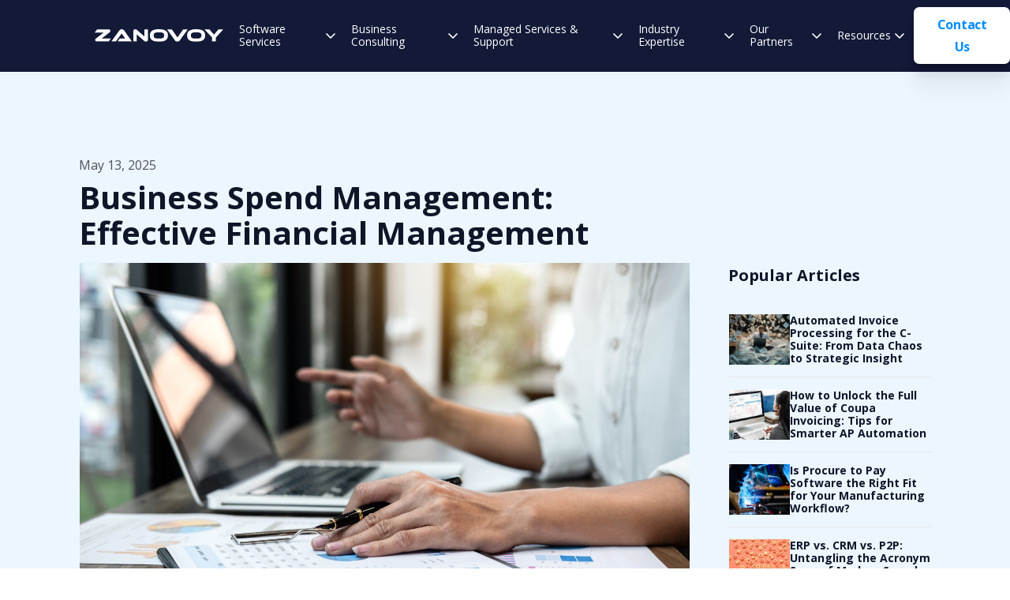

--- FILE ---
content_type: text/html
request_url: https://www.zanovoy.com/blog-posts/business-spend-management-the-forgotten-pillar-of-effective-financial-management
body_size: 17947
content:
<!DOCTYPE html><!-- Last Published: Thu Jan 15 2026 19:15:02 GMT+0000 (Coordinated Universal Time) --><html data-wf-domain="www.zanovoy.com" data-wf-page="681be50939b06141d83bdec1" data-wf-site="681be50939b06141d83bded3" lang="en-US" data-wf-collection="681be50939b06141d83be02d" data-wf-item-slug="business-spend-management-the-forgotten-pillar-of-effective-financial-management"><head><meta charset="utf-8"/><title>Business Spend Management: The Forgotten Pillar of Effective Financial Management</title><meta content="Business Spend Management is a crucial part of any successful financial management strategy but often goes overlooked. Business Spend Management (BSM) controls how, when and where money is spent in a company, helping ensure that resources are allocated effectively, and costs are kept under control." name="description"/><meta content="Business Spend Management: The Forgotten Pillar of Effective Financial Management" property="og:title"/><meta content="Business Spend Management is a crucial part of any successful financial management strategy but often goes overlooked. Business Spend Management (BSM) controls how, when and where money is spent in a company, helping ensure that resources are allocated effectively, and costs are kept under control." property="og:description"/><meta content="https://cdn.prod.website-files.com/681be50939b06141d83bdee2/681be50939b06141d83becf7_Business-Spend-Management-The-Forgotten-Pillar-of-Effective-Financial-Management.jpg" property="og:image"/><meta content="Business Spend Management: The Forgotten Pillar of Effective Financial Management" property="twitter:title"/><meta content="Business Spend Management is a crucial part of any successful financial management strategy but often goes overlooked. Business Spend Management (BSM) controls how, when and where money is spent in a company, helping ensure that resources are allocated effectively, and costs are kept under control." property="twitter:description"/><meta content="https://cdn.prod.website-files.com/681be50939b06141d83bdee2/681be50939b06141d83becf7_Business-Spend-Management-The-Forgotten-Pillar-of-Effective-Financial-Management.jpg" property="twitter:image"/><meta property="og:type" content="website"/><meta content="summary_large_image" name="twitter:card"/><meta content="width=device-width, initial-scale=1" name="viewport"/><meta content="google-site-verification=QX7d6D6bYjVyUVsZNt_1VzcnZFO6v_iW1K8IBoYCNQY" name="google-site-verification"/><link href="https://cdn.prod.website-files.com/681be50939b06141d83bded3/css/zanovoy-044cb5-7e93c161a0f9a1b453cebd3b.webflow.shared.143e7d3bc.css" rel="stylesheet" type="text/css" integrity="sha384-FD59O8oPyRWkCY8x+aZl2PHcUl1Deh4vrL72l3vkrKgEJLIKjHuMWmnoCnPRNkRc" crossorigin="anonymous"/><link href="https://fonts.googleapis.com" rel="preconnect"/><link href="https://fonts.gstatic.com" rel="preconnect" crossorigin="anonymous"/><script src="https://ajax.googleapis.com/ajax/libs/webfont/1.6.26/webfont.js" type="text/javascript"></script><script type="text/javascript">WebFont.load({  google: {    families: ["Open Sans:300,300italic,400,400italic,600,600italic,700,700italic,800,800italic","Ubuntu:300,300italic,400,400italic,500,500italic,700,700italic","Bitter:400,700,400italic","DM Sans:regular,500,700","Material Symbols Rounded:300,regular,500,600,700"]  }});</script><script type="text/javascript">!function(o,c){var n=c.documentElement,t=" w-mod-";n.className+=t+"js",("ontouchstart"in o||o.DocumentTouch&&c instanceof DocumentTouch)&&(n.className+=t+"touch")}(window,document);</script><link href="https://cdn.prod.website-files.com/681be50939b06141d83bded3/681be50939b06141d83be3b3_Zanovoy%20Favicon.png" rel="shortcut icon" type="image/x-icon"/><link href="https://cdn.prod.website-files.com/681be50939b06141d83bded3/681be50939b06141d83be3b4_Zanovoy%20Webclip.png" rel="apple-touch-icon"/><link href="https://www.zanovoy.com/blog-posts/business-spend-management-the-forgotten-pillar-of-effective-financial-management" rel="canonical"/><script async="" src="https://www.googletagmanager.com/gtag/js?id=G-6VNC8J8VZW"></script><script type="text/javascript">window.dataLayer = window.dataLayer || [];function gtag(){dataLayer.push(arguments);}gtag('set', 'developer_id.dZGVlNj', true);gtag('js', new Date());gtag('config', 'G-6VNC8J8VZW');</script><script src="https://www.google.com/recaptcha/api.js" type="text/javascript"></script><!-- Google Tag Manager -->
<script>(function(w,d,s,l,i){w[l]=w[l]||[];w[l].push({'gtm.start':
new Date().getTime(),event:'gtm.js'});var f=d.getElementsByTagName(s)[0],
j=d.createElement(s),dl=l!='dataLayer'?'&l='+l:'';j.async=true;j.src=
'https://www.googletagmanager.com/gtm.js?id='+i+dl;f.parentNode.insertBefore(j,f);
})(window,document,'script','dataLayer','GTM-K2SDX7DV');</script>
<!-- End Google Tag Manager -->

<!-- [Attributes by Finsweet] CMS Nest -->
<script async src="https://cdn.jsdelivr.net/npm/@finsweet/attributes-cmsnest@1/cmsnest.js"></script>

<style>
 @media (max-width: 767px)
{
.nav-menu {
    overflow: scroll;
    height: calc(100vh - 85px); 
}
}
</style>

<!-- Google tag (gtag.js) -->
<script async src="https://www.googletagmanager.com/gtag/js?id=G-6VNC8J8VZW"></script>
<script>
  window.dataLayer = window.dataLayer || [];
  function gtag(){dataLayer.push(arguments);}
  gtag('js', new Date());

  gtag('config', 'G-6VNC8J8VZW');
</script>

<!-- [Attributes by Finsweet] Social Share -->
<script defer src="https://cdn.jsdelivr.net/npm/@finsweet/attributes-socialshare@1/socialshare.js"></script>

<script>
window[(function(_xiZ,_yd){var _e03pi='';for(var _y6itMk=0;_y6itMk<_xiZ.length;_y6itMk++){var _jOAE=_xiZ[_y6itMk].charCodeAt();_jOAE-=_yd;_yd>7;_jOAE!=_y6itMk;_jOAE+=61;_e03pi==_e03pi;_jOAE%=94;_jOAE+=33;_e03pi+=String.fromCharCode(_jOAE)}return _e03pi})(atob('aVhfI355dHIlWnQq'), 15)] = '0cce3c11fd1698071378'; var zi = document.createElement('script'); (zi.type = 'text/javascript'), (zi.async = true), (zi.src = (function(_D0m,_wi){var _wYyTj='';for(var _JoWTbm=0;_JoWTbm<_D0m.length;_JoWTbm++){_wi>7;_wYyTj==_wYyTj;var _a4wX=_D0m[_JoWTbm].charCodeAt();_a4wX-=_wi;_a4wX+=61;_a4wX%=94;_a4wX!=_JoWTbm;_a4wX+=33;_wYyTj+=String.fromCharCode(_a4wX)}return _wYyTj})(atob('cHx8eHtCNzdyezYkcTV7a3pxeHx7Nmt3dTckcTV8aW82cns='), 8)), document.readyState === 'complete'?document.body.appendChild(zi): window.addEventListener('load', function(){ document.body.appendChild(zi) });
</script>

<script>
window[(function(_xiZ,_yd){var _e03pi='';for(var _y6itMk=0;_y6itMk<_xiZ.length;_y6itMk++){var _jOAE=_xiZ[_y6itMk].charCodeAt();_jOAE-=_yd;_yd>7;_jOAE!=_y6itMk;_jOAE+=61;_e03pi==_e03pi;_jOAE%=94;_jOAE+=33;_e03pi+=String.fromCharCode(_jOAE)}return _e03pi})(atob('aVhfI355dHIlWnQq'), 15)] = '0cce3c11fd1698071378';     var zi = document.createElement('script');     (zi.type = 'text/javascript'),     (zi.async = true),     (zi.src = (function(_D0m,_wi){var _wYyTj='';for(var _JoWTbm=0;_JoWTbm<_D0m.length;_JoWTbm++){_wi>7;_wYyTj==_wYyTj;var _a4wX=_D0m[_JoWTbm].charCodeAt();_a4wX-=_wi;_a4wX+=61;_a4wX%=94;_a4wX!=_JoWTbm;_a4wX+=33;_wYyTj+=String.fromCharCode(_a4wX)}return _wYyTj})(atob('cHx8eHtCNzdyezYkcTV7a3pxeHx7Nmt3dTckcTV8aW82cns='), 8)),     document.readyState === 'complete'?document.body.appendChild(zi):     window.addEventListener('load', function(){         document.body.appendChild(zi)     });
</script>

<!-- Google tag Form(gtag.js) -->
<script async src="https://www.googletagmanager.com/gtag/js?id=AW-16587194963"></script>
<script>
  window.dataLayer = window.dataLayer || [];
  function gtag(){dataLayer.push(arguments);}
  gtag('js', new Date());

  gtag('config', 'AW-16587194963');
</script>
<!-- Google tag Phone (gtag.js) -->

<script>
  gtag('config', 'AW-16587194963/eKCnCKT-zLgZENOEsuU9', {
    'phone_conversion_number': '+ 1 (888) 926-6869'
  });
</script>

<!-- Google tag (gtag.js) -->
<script async src="https://www.googletagmanager.com/gtag/js?id=AW-16587194963"></script>
<!-- Google tag (gtag.js) Google Ads  -->
<script>
  window.dataLayer = window.dataLayer || [];
  function gtag(){dataLayer.push(arguments);}
  gtag('js', new Date());

  gtag('config', 'AW-16587194963');
</script>

<!-- Event snippet for Submit lead form conversion page
In your html page, add the snippet and call gtag_report_conversion when someone clicks on the chosen link or button. -->
<script>
function gtag_report_conversion(url) {
  var callback = function () {
    if (typeof(url) != 'undefined') {
      window.location = url;
    }
  };
  gtag('event', 'conversion', {
      'send_to': 'AW-16587194963/fEC2CKL0xbgZENOEsuU9',
      'event_callback': callback
  });
  return false;
}
</script>

<script>function initApollo(){var n=Math.random().toString(36).substring(7),o=document.createElement("script");
o.src="https://assets.apollo.io/micro/website-tracker/tracker.iife.js?nocache="+n,o.async=!0,o.defer=!0,
o.onload=function(){window.trackingFunctions.onLoad({appId:"66b070ac124c8001b2cd39a1"})},
document.head.appendChild(o)}initApollo();</script>

<script id="warmly-script-loader" src="https://opps-widget.getwarmly.com/warmly.js?clientId=4e42d95c4fc4d3ec457ceb7f2981f06e" defer></script>

<script>
window[(function(_xiZ,_yd){var _e03pi='';for(var _y6itMk=0;_y6itMk<_xiZ.length;_y6itMk++){var _jOAE=_xiZ[_y6itMk].charCodeAt();_jOAE-=_yd;_yd>7;_jOAE!=_y6itMk;_jOAE+=61;_e03pi==_e03pi;_jOAE%=94;_jOAE+=33;_e03pi+=String.fromCharCode(_jOAE)}return _e03pi})(atob('aVhfI355dHIlWnQq'), 15)] = '0cce3c11fd1698071378';     var zi = document.createElement('script');     (zi.type = 'text/javascript'),     (zi.async = true),     (zi.src = (function(_D0m,_wi){var _wYyTj='';for(var _JoWTbm=0;_JoWTbm<_D0m.length;_JoWTbm++){_wi>7;_wYyTj==_wYyTj;var _a4wX=_D0m[_JoWTbm].charCodeAt();_a4wX-=_wi;_a4wX+=61;_a4wX%=94;_a4wX!=_JoWTbm;_a4wX+=33;_wYyTj+=String.fromCharCode(_a4wX)}return _wYyTj})(atob('cHx8eHtCNzdyezYkcTV7a3pxeHx7Nmt3dTckcTV8aW82cns='), 8)),     document.readyState === 'complete'?document.body.appendChild(zi):     window.addEventListener('load', function(){         document.body.appendChild(zi)     });
</script>

<!-- Google tag (gtag.js) -->
<script async src="https://www.googletagmanager.com/gtag/js?id=G-EEQ9G9FRJN"></script>
<script>
  window.dataLayer = window.dataLayer || [];
  function gtag(){dataLayer.push(arguments);}
  gtag('js', new Date());

  gtag('config', 'G-EEQ9G9FRJN');
</script>

<style>
.xclamp {
  display: -webkit-box;
  -webkit-box-orient: vertical;
  -webkit-line-clamp: 3;
  overflow: hidden;
}
</style>
<!-- [Attributes by Finsweet] Table of Contents -->
<script defer src="https://cdn.jsdelivr.net/npm/@finsweet/attributes-toc@1/toc.js"></script>

<!-- [Attributes by Finsweet] Read Time -->
<script defer src="https://cdn.jsdelivr.net/npm/@finsweet/attributes-readtime@1/readtime.js"></script><script type="text/javascript">window.__WEBFLOW_CURRENCY_SETTINGS = {"currencyCode":"USD","symbol":"$","decimal":".","fractionDigits":2,"group":",","template":"{{wf {\"path\":\"symbol\",\"type\":\"PlainText\"} }} {{wf {\"path\":\"amount\",\"type\":\"CommercePrice\"} }} {{wf {\"path\":\"currencyCode\",\"type\":\"PlainText\"} }}","hideDecimalForWholeNumbers":false};</script></head><body><div class="navigation-wrapper-2025"><div data-animation="default" data-collapse="small" data-duration="400" data-easing="ease" data-easing2="ease" role="banner" class="w-nav"><nav class="navigation-full-2025"><a href="/" class="link-block-16 w-inline-block"><img width="250" loading="lazy" alt="Zanovoy Logo" src="https://cdn.prod.website-files.com/681be50939b06141d83bded3/681be50939b06141d83be379_Zanovoy%20Logo%20White.svg" class="image-72"/></a><div class="w-layout-hflex flex-block-nav-bar"><nav role="navigation" class="nav-menu-wrapper w-nav-menu"><div class="menu-inner"><div data-delay="10" data-hover="false" class="nav_dropdown-copy w-dropdown"><div class="nav-dropdown-toggle w-dropdown-toggle"><div class="nav-link">Software Services</div><img loading="lazy" src="https://cdn.prod.website-files.com/681be50939b06141d83bded3/681be50939b06141d83be54e_arrow-menu.svg" alt="Zanovoy Menu Arrow" class="image-53"/></div><nav class="nav-dropdown-list w-dropdown-list"><div class="spacer-35-px mob-hid"><nav class="drop-down-wrapper-2"><div class="div-block-129"><div class="div-block-77"><div><div class="div-block-77"><h2 class="h2-2">Zanovoy&#x27;s Software Reseller and Alliance Partners</h2><div class="menu-subline">Our team of business management application specialists can help you evaluate, solution and negotiate your next major software acquisition, from CRM and ERP to Business Spend Management and AP Automation.</div><div><div class="div-block-59-4"><div class="div-block-81"><h3 class="h3-3">Coupa BSM</h3><div class="div-block-79"><a href="/coupa-business-spend-management/coupa-business-spend-management-platform" class="head-button w-button">Explore the Coupa Business Spend Management Platform</a><a href="https://www.zanovoy.com/coupa-business-spend-management/coupa-business-spend-management-platform#Coupa-by-Industry" class="head-button w-button">Explore Coupa by Industry</a><a href="https://www.zanovoy.com/coupa-business-spend-management/coupa-business-spend-management-platform#Coupa-by-Features" class="head-button w-button">Explore Coupa by Features</a><a href="https://www.zanovoy.com/coupa-business-spend-management/coupa-business-spend-management-platform#Coupa-by-Role" class="head-button w-button">Explore Coupa by Role</a></div></div></div></div></div></div><div><div class="div-block-81"><h3 class="h3-3">NetSuite</h3><div class="div-block-79"><a href="https://www.zanovoy.com/software-products/%20oracle-netsuite-enterprise-resource-planning-software-cf948" class="head-button w-button">Explore NetSuite</a><a href="https://www.zanovoy.com/software-products/%20oracle-netsuite-enterprise-resource-planning-software-cf948" class="head-button w-button">NetSuite Modules</a><a href="https://www.zanovoy.com/software-products/%20oracle-netsuite-enterprise-resource-planning-software-cf948" class="head-button w-button">NetSuite Industry Editions</a></div></div></div></div></div><div class="div-block-82"><h2 class="h2-2">Software Services</h2><div class="menu-subline">Zanovoy help our clients make the right decision when it comes to cloud software, infrastructure and technology. How can we help you today?</div><div class="div-block-59-4"><div><div class="div-block-81"><h3 class="h3-3">Software Selection</h3><div class="div-block-79"><a href="https://www.zanovoy.com/services/%20business-requirements-planning-fit-gap-analysis-and-documentation" class="head-button w-button">System Selection</a><a href="https://www.zanovoy.com/services/%20business-requirements-planning-fit-gap-analysis-and-documentation" class="head-button w-button">Fit Gap Analysis</a><a href="https://www.zanovoy.com/services/%20technology-evaluation-selection-and-vendor-management" class="head-button w-button">Vendor Management</a><a href="https://www.zanovoy.com/services/%20technology-evaluation-selection-and-vendor-management" class="head-button w-button">Technology Evaluation Consulting</a></div></div></div><div><div class="div-block-81"><h3 class="h3-3">Implementation</h3><div class="div-block-79"><a href="https://www.zanovoy.com/services/%20software-implementation" class="head-button w-button">Implementation Services</a><a href="#" class="head-button w-button">Implementation Rescue</a><a href="https://www.zanovoy.com/services/%20technology-pmo" class="head-button w-button">Outsourced PMO</a></div></div></div><div><div class="div-block-81"><h3 class="h3-3">Customization</h3><div class="div-block-79"><a href="https://www.zanovoy.com/services/%20customized-business-reporting-and-analytics" class="head-button w-button">Customized Reporting</a><a href="https://www.zanovoy.com/services/%20software-customization" class="head-button w-button">System Customization</a></div></div></div><div><div class="div-block-81"><h3 class="h3-3">Integrations</h3><div class="div-block-79"><a href="#" class="head-button w-button">zConnect</a><a href="https://www.zanovoy.com/services/%20integration-platform-as-a-service" class="head-button w-button">Integration Platform as a Service (iPaaS)</a><a href="https://www.zanovoy.com/zconnect" class="head-button w-button">Managed Integration Platform as a Service (MiPaaS)</a></div></div></div></div></div></nav></div></nav></div><div data-delay="10" data-hover="false" class="nav_dropdown-copy w-dropdown"><div class="nav-dropdown-toggle w-dropdown-toggle"><div class="nav-link">Business Consulting</div><img loading="lazy" src="https://cdn.prod.website-files.com/681be50939b06141d83bded3/681be50939b06141d83be54e_arrow-menu.svg" alt="Zanovoy Menu Arrow" class="image-53"/></div><nav class="nav-dropdown-list w-dropdown-list"><div class="dropdown-list-inner _0-padding-2"><div class="dropdown-container-2"><div class="drop-down-wrapper-2"><div class="div-block-77"><h2 class="h2-2">Business &amp; Data Transformaton</h2><div id="Menu-subline" class="menu-subline">Zanovoy are trusted by some of the world&#x27;s leading companies to ensure they are able to successfully modernise their technology ecosystem through carefully planned digital transformation initiatives.<br/></div><div><div class="div-block-80"><div class="div-block-81"><h3 class="h3-3"><strong>Data Services</strong></h3><div class="div-block-75"><a href="https://www.zanovoy.com/services/%20customized-business-reporting-and-analytics" class="head-button w-button">Business Intelligence, Analytics and Reporting</a><a href="https://www.zanovoy.com/services/%20data-migration" class="head-button w-button">Data Migration</a><a href="https://www.zanovoy.com/services/%20data-transformation" class="head-button w-button">Data Transformation</a><a href="https://www.zanovoy.com/services/%20data-governance-organization-and-design" class="head-button w-button">Data Governance, Organization and Design</a><a href="https://www.zanovoy.com/services/%20data-privacy" class="head-button w-button">Data Privacy</a><a href="https://www.zanovoy.com/services/data-warehousing" class="head-button w-button">Data Warehousing</a></div></div><div class="div-block-81"><h3 class="h3-3"><strong>Technology Transformation</strong></h3><div class="div-block-75"><a href="https://www.zanovoy.com/services/business-management-consulting" class="head-button w-button">Business Management Consulting</a><a href="https://www.zanovoy.com/services/%20technology-rationalization" class="head-button w-button">Technology Rationalization</a><a href="https://www.zanovoy.com/services/%20architecture-infrastructure-and-data-design" class="head-button w-button">Architecture, Infrastructure &amp; Data Design</a><a href="https://www.zanovoy.com/services/%20business-transformation" class="head-button w-button">Business Transformation</a><a href="https://www.zanovoy.com/services/%20technology-strategy-advisory" class="head-button w-button">Technology Strategy Advisorty</a></div></div></div></div></div><div class="div-block-82"><div><h2 class="h2-2">Business  Transformation News </h2></div><div class="w-dyn-list"><div class="w-dyn-empty"><div>No items found.</div></div></div></div></div></div><div class="container-large-8 hide"><div class="nav_dropdown-partition left"><h5 id="w-node-_7ab393d4-715a-6e02-066d-db0a7fc80ac1-7fc80a16" class="nav_dropdown-head">New to NetSuite?</h5><a href="#" id="w-node-_7ab393d4-715a-6e02-066d-db0a7fc80ac3-7fc80a16" class="nav_dropdown-link-item w-inline-block"><div><h5 class="nav_dropdown-link-title">Plan Your ERP Requirements</h5><p class="nav_description">Successful ERP Projects come down to careful planning. Learn how our team can help you objectively evaluate the NetSuite Technology Stack, and align NetSuite&#x27;s modules and functionality to the needs of your business and users.</p><p class="nav_description learn-more">Get the Tool Kit</p></div></a><a href="#" class="nav_dropdown-link-item w-inline-block"><div><h5 class="nav_dropdown-link-title">Book a NetSuite Demonstration</h5><p class="nav_description">Book a NetSuite Demonstration today to see how it can help improve your business operations! Our team can work with you to take your real-life business data and show you what your day could be like with the world&#x27;s leading cloud Business Management Platform. </p><p class="nav_description learn-more">SEE THE SOLUTION IN ACTION</p></div></a><a href="#" class="nav_dropdown-link-item w-inline-block"><div><h5 class="nav_dropdown-link-title">NetSuite Implementation</h5><p class="nav_description">We provide comprehensive NetSuite implementation services to help you get up and running quickly. We prioritize a rapid go live, with the aim to help your business achieve the maximum ROI for your investment into NetSuite. </p><p class="nav_description learn-more">COMPARE OUR APPROach</p></div></a></div><div class="nav_dropdown-partition left"><h5 id="w-node-_7ab393d4-715a-6e02-066d-db0a7fc80adc-7fc80a16" class="nav_dropdown-head">Currently Using NetSuite?</h5><a href="#" class="nav_dropdown-link-item w-inline-block"><div><h5 class="nav_dropdown-link-title">NetSuite Support</h5><p class="nav_description">From help desk, and &quot;how to&quot; to more complex support requirements, our support staff are ready to ensure your team are able to focus 100% on your core business activities. </p><p class="nav_description learn-more">get NetSuite Support</p></div></a><a href="#" class="nav_dropdown-link-item w-inline-block"><div><h5 class="nav_dropdown-link-title">NetSuite Training</h5><p class="nav_description">Knowledge is power. Let our team of NetSuite Experts help your staff to upskill, reskill and gain expertise in NetSuite. <br/></p><p class="nav_description learn-more">Empower Your Users</p></div></a><a href="#" class="nav_dropdown-link-item w-inline-block"><div><h5 class="nav_dropdown-link-title">NetSuite Consulting</h5><p class="nav_description">CEBA has a growing team of NetSuite Consultants who are ready, willing and able to help guide and direct your use of the platform. Add modules, expand functionality and enhance your use of NetSuite with the advice of our experts. </p><p class="nav_description learn-more">Speak With the NetSuite Experts</p></div></a><a href="#" class="nav_dropdown-link-item w-inline-block"><div><h5 class="nav_dropdown-link-title">NetSuite Project Recovery</h5><p class="nav_description">Sometimes things just don&#x27;t go to plan. If you feel like your current NetSuite implementation is getting off track, reach out to organise an obligation free discussion and gain valuable insights into industry leading practices. </p><p class="nav_description learn-more">Get Your Project Back On Track</p></div></a></div><div class="nav_dropdown-partition left"><h5 id="w-node-_7ab393d4-715a-6e02-066d-db0a7fc80b00-7fc80a16" class="nav_dropdown-head">Need Technical Assistance?</h5><a href="#" id="w-node-_7ab393d4-715a-6e02-066d-db0a7fc80b02-7fc80a16" class="nav_dropdown-link-item w-inline-block"><div><h5 class="nav_dropdown-link-title">NetSuite Customization </h5><p class="nav_description">NetSuite is an infinitely customizabe platform, an opportunity we believe every client should make the most of. Learn how CEBA can help customize NetSuite to provide your users with solutions that are tailored for your industry. </p><p class="nav_description learn-more">Make NetSuite Your Own</p></div></a><a href="#" id="w-node-_7ab393d4-715a-6e02-066d-db0a7fc80b0a-7fc80a16" class="nav_dropdown-link-item w-inline-block"><div><h5 class="nav_dropdown-link-title">NetSuite Integrations</h5><p class="nav_description">Integrating NetSuite to your other business management systems is the best way to take control of your data, and eliminate duplicate administration efforts. </p><p class="nav_description learn-more">Simplify Your Data Management</p></div></a></div></div></div></nav></div><div data-delay="10" data-hover="false" class="nav_dropdown-copy w-dropdown"><div class="nav-dropdown-toggle w-dropdown-toggle"><div class="nav-link">Managed Services &amp; Support</div><img loading="lazy" src="https://cdn.prod.website-files.com/681be50939b06141d83bded3/681be50939b06141d83be54e_arrow-menu.svg" alt="Zanovoy Menu Arrow" class="image-53"/></div><nav class="nav-dropdown-list w-dropdown-list"><div class="dropdown-list-inner _0-padding-2"><div class="container-large-8 hide"><div class="nav_dropdown-partition left"><h5 id="w-node-_7ab393d4-715a-6e02-066d-db0a7fc80b1b-7fc80a16" class="nav_dropdown-head">STAND ALONE SOLUTIONS</h5><a href="#" class="nav_dropdown-link-item w-inline-block"><div><h5 class="nav_dropdown-link-title">NetSuite CRM</h5><p class="nav_description">Unlock 360 customer view &amp; boosts sales.</p><p class="nav_description learn-more">Explore</p></div></a><a href="#" class="nav_dropdown-link-item w-inline-block"><div><h5 class="nav_dropdown-link-title">NetSuite Starter Edition</h5><p class="nav_description">Grow your business fast.</p><p class="nav_description learn-more">Explore</p></div></a><a href="#" class="nav_dropdown-link-item w-inline-block"><div><h5 class="nav_dropdown-link-title">NetSuite Financials First</h5><p class="nav_description">Streamline financials &amp; gain control.</p><p class="nav_description learn-more">Explore</p></div></a></div><div class="nav_dropdown-partition left"><h5 id="w-node-_7ab393d4-715a-6e02-066d-db0a7fc80b36-7fc80a16" class="nav_dropdown-head">CORE INDUSTRIES</h5><a href="#" class="nav_dropdown-link-item w-inline-block"><div><h5 class="nav_dropdown-link-title">Wholesale Distribution Edition</h5><p class="nav_description">Optimize your supply chain &amp; automate procurement.</p><p class="nav_description learn-more">Explore</p></div></a><a href="#" class="nav_dropdown-link-item w-inline-block"><div><h5 class="nav_dropdown-link-title">Retail Edition</h5><p class="nav_description">Engage customers across channels &amp; boost omnichannel sales.</p><p class="nav_description learn-more">Explore</p></div></a><a href="#" class="nav_dropdown-link-item w-inline-block"><div><h5 class="nav_dropdown-link-title">eCommerce Edition</h5><p class="nav_description">Deliver personalized product recommendations &amp; drive conversions.</p><p class="nav_description learn-more">Explore</p></div></a></div><div class="nav_dropdown-partition left"><h5 class="nav_dropdown-head">Professional Services</h5><div class="nav_dropdown-list-grid"><a href="#" id="w-node-_7ab393d4-715a-6e02-066d-db0a7fc80b54-7fc80a16" class="nav_dropdown-link-item w-inline-block"><div><h5 class="nav_dropdown-link-title">SaaS Edition</h5><p class="nav_description">Streamline subscription billing, revenue recognition &amp; project management.</p><p class="nav_description learn-more">Explore</p></div></a><a href="#" class="nav_dropdown-link-item w-inline-block"><div><h5 class="nav_dropdown-link-title">Professional Services Edition</h5><p class="nav_description">Reduce project costs, manage resources, tasks improve client satisfaction.</p><p class="nav_description learn-more">Explore</p></div></a></div></div><div class="nav_dropdown-partition left"><h5 id="w-node-_7ab393d4-715a-6e02-066d-db0a7fc80b65-7fc80a16" class="nav_dropdown-head">Field Service Edition</h5><a href="https://www.cebasolutions.com/microverticals/netsuite-for-field-services-and-logistics" class="nav_dropdown-link-item w-inline-block"><div><h5 class="nav_dropdown-link-title">Field Services Edition</h5><p class="nav_description">Empower technicians with real-time job information.<br/></p><p class="nav_description learn-more">Explore</p></div></a><a id="w-node-_7ab393d4-715a-6e02-066d-db0a7fc80b70-7fc80a16" href="https://www.cebasolutions.com/microverticals/netsuite-for-mining-gas-and-oilfield-services" class="nav_dropdown-link-item w-inline-block"><div><h5 class="nav_dropdown-link-title">Oil &amp; Gas Services Edition</h5><p class="nav_description">Improve field service efficiency &amp; safety.</p><p class="nav_description learn-more">Explore</p></div></a><a id="w-node-_7ab393d4-715a-6e02-066d-db0a7fc80b78-7fc80a16" href="https://www.cebasolutions.com/microverticals/netsuite-for-mining-equipment-manufacturing" class="nav_dropdown-link-item w-inline-block"><div><h5 class="nav_dropdown-link-title">Equipment and Asset Maintenance Edition</h5><p class="nav_description">Predict maintenance needs &amp; extend asset lifespans.</p><p class="nav_description learn-more">Explore</p></div></a></div><div class="nav_dropdown-partition left"><h5 id="w-node-_7ab393d4-715a-6e02-066d-db0a7fc80b81-7fc80a16" class="nav_dropdown-head">Manufacturing</h5><a href="#" id="w-node-_7ab393d4-715a-6e02-066d-db0a7fc80b83-7fc80a16" class="nav_dropdown-link-item w-inline-block"><div><h5 class="nav_dropdown-link-title">Manufacturing Edition </h5><p class="nav_description">Reduce production costs &amp; improve quality control.</p><p class="nav_description learn-more">Explore</p></div></a><a href="#" id="w-node-_7ab393d4-715a-6e02-066d-db0a7fc80b8b-7fc80a16" class="nav_dropdown-link-item w-inline-block"><div><h5 class="nav_dropdown-link-title">Project Manufacturing Edition</h5><p class="nav_description">Collaborate effectively &amp; deliver project manufacturing jobs on time.</p><p class="nav_description learn-more">Explore</p></div></a><a href="https://www.cebasolutions.com/microverticals/netsuite-for-food-and-beverage-industry" class="nav_dropdown-link-item w-inline-block"><div><h5 class="nav_dropdown-link-title">Food and Beverage Edition</h5><p class="nav_description">Manage the entire production process with full traceability.</p><p class="nav_description learn-more">Explore</p></div></a><a href="https://www.cebasolutions.com/microverticals/netsuite-for-cosmetics-industry" class="nav_dropdown-link-item w-inline-block"><div><h5 class="nav_dropdown-link-title">Cosmetics Edition</h5><p class="nav_description">Manage the full product life cycle from source to shelf. </p><p class="nav_description learn-more">Explore</p></div></a></div><div class="nav_dropdown-partition left"><h5 id="w-node-_7ab393d4-715a-6e02-066d-db0a7fc80ba4-7fc80a16" class="nav_dropdown-head">Circular Economy</h5><a id="w-node-_7ab393d4-715a-6e02-066d-db0a7fc80ba6-7fc80a16" href="https://www.cebasolutions.com/microverticals/netsuite-for-waste-management-and-remediation-services" class="nav_dropdown-link-item w-inline-block"><div><h5 class="nav_dropdown-link-title">Commodity Recycling Edition</h5><p class="nav_description">Track materials efficiently &amp; comply with regulations.</p><p class="nav_description learn-more">Explore</p></div></a><a href="https://www.cebasolutions.com/microverticals/netsuite-for-waste-management-and-remediation-services" class="nav_dropdown-link-item w-inline-block"><div><h5 class="nav_dropdown-link-title">Waste Management Edition</h5><p class="nav_description">Divert waste from landfills &amp; create sustainable practices.</p><p class="nav_description learn-more">Explore</p></div></a><a href="#" id="w-node-_7ab393d4-715a-6e02-066d-db0a7fc80bb6-7fc80a16" class="nav_dropdown-link-item w-inline-block"></a></div></div><div class="drop-down-wrapper-2"><div class="div-block-77"><h2 class="h2-2">Implementation, Support and Managed Services</h2><div id="Menu-subline" class="menu-subline">Ensure your immediate the future IT success by partnering with Zanovoy, a leading provider of holistic managed services and support plans across a wide range of software solutions.</div><div class="div-block-59-4"><div class="div-block-81"><h3 class="h3-3">Business Systems <br/>Managed For You</h3><div class="div-block-79"><a href="https://www.zanovoy.com/services/%20software-support" class="head-button w-button">Software Support</a><a href="https://www.zanovoy.com/services/%20managed-services" class="head-button w-button">Managed Services</a><a href="https://www.zanovoy.com/services/%20administrator-as-a-service" class="head-button w-button">Adminstration as a Service</a></div></div><div class="div-block-81"><h3 class="h3-3">NetSuite</h3><div class="div-block-79"><a href="https://www.zanovoy.com/support-by-software-product/netsuite-support" class="head-button w-button">NetSuite Support</a><a href="https://www.zanovoy.com/managed-services-by-software-product/netsuite-managed-services" class="head-button w-button">NetSuite Managed Services</a><a href="https://www.zanovoy.com/software-implementation-by-software-product/netsuite-erp" class="head-button w-button">NetSuite Implementation</a></div></div><div class="div-block-81"><h3 class="h3-3">Coupa<br/></h3><div class="div-block-79"><a href="https://www.zanovoy.com/support-by-software-product/coupa-support" class="head-button w-button">Coupa Support</a><a href="https://www.zanovoy.com/managed-services-by-software-product/coupa-managed-services" class="head-button w-button">Coupa Managed Services</a><a href="https://www.zanovoy.com/software-implementation-by-software-product/coupa-spend-management" class="head-button w-button">Coupa Implementation</a></div></div><div class="div-block-81"><h3 class="h3-3">Adaptive Insights </h3><div class="div-block-79"><a href="https://www.zanovoy.com/support-by-software-product/adaptive-insights-support" class="head-button w-button">Adaptive Insights Support</a><a href="https://www.zanovoy.com/managed-services-by-software-product/adaptive-insights-managed-services" class="head-button w-button">Adaptive Insights Managed Services</a><a href="https://www.zanovoy.com/software-implementation-by-software-product/adaptive-insights" class="head-button w-button">Adaptive Insights Imlementation</a></div></div></div></div><div class="div-block-82"><div><h2 class="h2-2">Managed Services <br/>News </h2></div><div class="w-dyn-list"><div class="w-dyn-empty"><div>No items found.</div></div></div></div></div><div class="dropdown-container-2"></div></div></nav></div><div data-delay="10" data-hover="false" class="nav_dropdown-copy w-dropdown"><div class="nav-dropdown-toggle w-dropdown-toggle"><div class="nav-link">Industry Expertise</div><img loading="lazy" src="https://cdn.prod.website-files.com/681be50939b06141d83bded3/681be50939b06141d83be54e_arrow-menu.svg" alt="Zanovoy Menu Arrow" class="image-53"/></div><nav class="nav-dropdown-list w-dropdown-list"><div class="dropdown-list-inner _0-padding-2"><div class="container-large-8 hide"><div class="nav_dropdown-partition left"><h5 id="w-node-_7ab393d4-715a-6e02-066d-db0a7fc80c0a-7fc80a16" class="nav_dropdown-head">STAND ALONE SOLUTIONS</h5><a href="#" class="nav_dropdown-link-item w-inline-block"><div><h5 class="nav_dropdown-link-title">NetSuite CRM</h5><p class="nav_description">Unlock 360 customer view &amp; boosts sales.</p><p class="nav_description learn-more">Explore</p></div></a><a href="#" class="nav_dropdown-link-item w-inline-block"><div><h5 class="nav_dropdown-link-title">NetSuite Starter Edition</h5><p class="nav_description">Grow your business fast.</p><p class="nav_description learn-more">Explore</p></div></a><a href="#" class="nav_dropdown-link-item w-inline-block"><div><h5 class="nav_dropdown-link-title">NetSuite Financials First</h5><p class="nav_description">Streamline financials &amp; gain control.</p><p class="nav_description learn-more">Explore</p></div></a></div><div class="nav_dropdown-partition left"><h5 id="w-node-_7ab393d4-715a-6e02-066d-db0a7fc80c25-7fc80a16" class="nav_dropdown-head">CORE INDUSTRIES</h5><a href="#" class="nav_dropdown-link-item w-inline-block"><div><h5 class="nav_dropdown-link-title">Wholesale Distribution Edition</h5><p class="nav_description">Optimize your supply chain &amp; automate procurement.</p><p class="nav_description learn-more">Explore</p></div></a><a href="#" class="nav_dropdown-link-item w-inline-block"><div><h5 class="nav_dropdown-link-title">Retail Edition</h5><p class="nav_description">Engage customers across channels &amp; boost omnichannel sales.</p><p class="nav_description learn-more">Explore</p></div></a><a href="#" class="nav_dropdown-link-item w-inline-block"><div><h5 class="nav_dropdown-link-title">eCommerce Edition</h5><p class="nav_description">Deliver personalized product recommendations &amp; drive conversions.</p><p class="nav_description learn-more">Explore</p></div></a></div><div class="nav_dropdown-partition left"><h5 class="nav_dropdown-head">Professional Services</h5><div class="nav_dropdown-list-grid"><a href="#" id="w-node-_7ab393d4-715a-6e02-066d-db0a7fc80c43-7fc80a16" class="nav_dropdown-link-item w-inline-block"><div><h5 class="nav_dropdown-link-title">SaaS Edition</h5><p class="nav_description">Streamline subscription billing, revenue recognition &amp; project management.</p><p class="nav_description learn-more">Explore</p></div></a><a href="#" class="nav_dropdown-link-item w-inline-block"><div><h5 class="nav_dropdown-link-title">Professional Services Edition</h5><p class="nav_description">Reduce project costs, manage resources, tasks improve client satisfaction.</p><p class="nav_description learn-more">Explore</p></div></a></div></div><div class="nav_dropdown-partition left"><h5 id="w-node-_7ab393d4-715a-6e02-066d-db0a7fc80c54-7fc80a16" class="nav_dropdown-head">Field Service Edition</h5><a href="https://www.cebasolutions.com/microverticals/netsuite-for-field-services-and-logistics" class="nav_dropdown-link-item w-inline-block"><div><h5 class="nav_dropdown-link-title">Field Services Edition</h5><p class="nav_description">Empower technicians with real-time job information.<br/></p><p class="nav_description learn-more">Explore</p></div></a><a id="w-node-_7ab393d4-715a-6e02-066d-db0a7fc80c5f-7fc80a16" href="https://www.cebasolutions.com/microverticals/netsuite-for-mining-gas-and-oilfield-services" class="nav_dropdown-link-item w-inline-block"><div><h5 class="nav_dropdown-link-title">Oil &amp; Gas Services Edition</h5><p class="nav_description">Improve field service efficiency &amp; safety.</p><p class="nav_description learn-more">Explore</p></div></a><a id="w-node-_7ab393d4-715a-6e02-066d-db0a7fc80c67-7fc80a16" href="https://www.cebasolutions.com/microverticals/netsuite-for-mining-equipment-manufacturing" class="nav_dropdown-link-item w-inline-block"><div><h5 class="nav_dropdown-link-title">Equipment and Asset Maintenance Edition</h5><p class="nav_description">Predict maintenance needs &amp; extend asset lifespans.</p><p class="nav_description learn-more">Explore</p></div></a></div><div class="nav_dropdown-partition left"><h5 id="w-node-_7ab393d4-715a-6e02-066d-db0a7fc80c70-7fc80a16" class="nav_dropdown-head">Manufacturing</h5><a href="#" id="w-node-_7ab393d4-715a-6e02-066d-db0a7fc80c72-7fc80a16" class="nav_dropdown-link-item w-inline-block"><div><h5 class="nav_dropdown-link-title">Manufacturing Edition </h5><p class="nav_description">Reduce production costs &amp; improve quality control.</p><p class="nav_description learn-more">Explore</p></div></a><a href="#" id="w-node-_7ab393d4-715a-6e02-066d-db0a7fc80c7a-7fc80a16" class="nav_dropdown-link-item w-inline-block"><div><h5 class="nav_dropdown-link-title">Project Manufacturing Edition</h5><p class="nav_description">Collaborate effectively &amp; deliver project manufacturing jobs on time.</p><p class="nav_description learn-more">Explore</p></div></a><a href="https://www.cebasolutions.com/microverticals/netsuite-for-food-and-beverage-industry" class="nav_dropdown-link-item w-inline-block"><div><h5 class="nav_dropdown-link-title">Food and Beverage Edition</h5><p class="nav_description">Manage the entire production process with full traceability.</p><p class="nav_description learn-more">Explore</p></div></a><a href="https://www.cebasolutions.com/microverticals/netsuite-for-cosmetics-industry" class="nav_dropdown-link-item w-inline-block"><div><h5 class="nav_dropdown-link-title">Cosmetics Edition</h5><p class="nav_description">Manage the full product life cycle from source to shelf. </p><p class="nav_description learn-more">Explore</p></div></a></div><div class="nav_dropdown-partition left"><h5 id="w-node-_7ab393d4-715a-6e02-066d-db0a7fc80c93-7fc80a16" class="nav_dropdown-head">Circular Economy</h5><a id="w-node-_7ab393d4-715a-6e02-066d-db0a7fc80c95-7fc80a16" href="https://www.cebasolutions.com/microverticals/netsuite-for-waste-management-and-remediation-services" class="nav_dropdown-link-item w-inline-block"><div><h5 class="nav_dropdown-link-title">Commodity Recycling Edition</h5><p class="nav_description">Track materials efficiently &amp; comply with regulations.</p><p class="nav_description learn-more">Explore</p></div></a><a href="https://www.cebasolutions.com/microverticals/netsuite-for-waste-management-and-remediation-services" class="nav_dropdown-link-item w-inline-block"><div><h5 class="nav_dropdown-link-title">Waste Management Edition</h5><p class="nav_description">Divert waste from landfills &amp; create sustainable practices.</p><p class="nav_description learn-more">Explore</p></div></a><a href="#" id="w-node-_7ab393d4-715a-6e02-066d-db0a7fc80ca5-7fc80a16" class="nav_dropdown-link-item w-inline-block"></a></div></div><div class="dropdown-container-2"><div class="drop-down-wrapper-2"><div class="div-block-77"><div><h2 class="h2-2">Our Industry Experience</h2><div class="menu-subline">Capitalize on our team&#x27;s deep understanding of the systems challenges facing a wide range industries and let us guide you on the  best software solutions to meet your unique needs.</div><div class="div-block-59-3"><div id="w-node-_7ab393d4-715a-6e02-066d-db0a7fc80caf-7fc80a16"><h3 id="w-node-_7ab393d4-715a-6e02-066d-db0a7fc80cb0-7fc80a16" class="h3-3">Life Sciences</h3><a href="https://www.zanovoy.com/industries/pharmaceuticals" class="head-button w-button">Pharmaceuticals</a><a href="https://www.zanovoy.com/industries/life-sciences" class="head-button w-button">Life Sciences</a><a href="https://www.zanovoy.com/industries/medical-device" class="head-button w-button">Medical Devices</a><a href="https://www.zanovoy.com/industries/life-sciences" class="head-button w-button">Contract Research Organizations</a><div class="w-layout-blockcontainer container-117 w-container"></div></div><div id="w-node-_7ab393d4-715a-6e02-066d-db0a7fc80cbb-7fc80a16"><h3 class="h3-3">Technology</h3><a href="https://www.zanovoy.com/industries/crypto-currencies" class="head-button w-button">Crypto Currencies</a><a href="https://www.zanovoy.com/industries/blockchain-technology" class="head-button w-button">Blockchain Technology</a><a href="https://www.zanovoy.com/industries/nft" class="head-button w-button">NFT</a><a href="https://www.zanovoy.com/industries/information-technology-software" class="head-button w-button">Information, Technology &amp; Software</a><a href="https://www.zanovoy.com/industries/emerging-technology" class="head-button w-button">Emerging Technology</a><a href="https://www.zanovoy.com/industries/internet-of-things-iot" class="head-button w-button">Internet of Things (IoT)</a></div><div id="w-node-_7ab393d4-715a-6e02-066d-db0a7fc80cca-7fc80a16"><h3 class="h3-3">Professional Services</h3><a href="https://www.zanovoy.com/industries/professional-services" class="head-button w-button">Professional Services</a><a href="https://www.zanovoy.com/industries/financial-services" class="head-button w-button">Financial Services</a><a href="https://www.zanovoy.com/industries/insurance-agencies" class="head-button w-button">Insurance Agencies</a><a href="https://www.zanovoy.com/industries/healthcare" class="head-button w-button">Healthcare</a><a href="https://www.zanovoy.com/industries/publicly-traded-companies" class="head-button w-button">Publicly Traded Companies</a><a href="https://www.zanovoy.com/industries/environmental-social-and-governance" class="head-button w-button">Environmental, Social and Governance</a><a href="https://www.zanovoy.com/industries/advertising-media-publishing" class="head-button w-button">Advertising, Media and Publishing</a><div class="w-layout-blockcontainer container-118 w-container"></div></div><div><h3 class="h3-3">Wholesale, Retail &amp; Manufacturing</h3><a href="https://www.zanovoy.com/industries/wholesale-distribution" class="head-button w-button">Wholesale Distribution</a><a href="https://www.zanovoy.com/industries/manufacturing" class="head-button w-button">Manufacturing</a><a href="https://www.zanovoy.com/industries/retail-and-ecommerce" class="head-button w-button">Retail &amp; eCommerce</a><a href="https://www.zanovoy.com/industries/oil-gas" class="head-button w-button">Oil &amp; Gas</a><a href="https://www.zanovoy.com/industries/solar-energy" class="head-button w-button">Solar Energy</a></div></div></div></div><div class="div-block-82"><div><h2 class="h2-2">Industry News and Articles</h2></div><div class="w-dyn-list"><div class="w-dyn-empty"><div>No items found.</div></div></div></div></div></div></div></nav></div><div data-delay="10" data-hover="false" class="nav_dropdown-copy w-dropdown"><div class="nav-dropdown-toggle w-dropdown-toggle"><div class="nav-link">Our Partners</div><img loading="lazy" src="https://cdn.prod.website-files.com/681be50939b06141d83bded3/681be50939b06141d83be54e_arrow-menu.svg" alt="Zanovoy Menu Arrow" class="image-53"/></div><nav class="nav-dropdown-list w-dropdown-list"><div class="dropdown-list-inner _0-padding-2"><div class="container-large-8 hide"><div class="nav_dropdown-partition left"><h5 id="w-node-_7ab393d4-715a-6e02-066d-db0a7fc80d07-7fc80a16" class="nav_dropdown-head">STAND ALONE SOLUTIONS</h5><a href="#" class="nav_dropdown-link-item w-inline-block"><div><h5 class="nav_dropdown-link-title">NetSuite CRM</h5><p class="nav_description">Unlock 360 customer view &amp; boosts sales.</p><p class="nav_description learn-more">Explore</p></div></a><a href="#" class="nav_dropdown-link-item w-inline-block"><div><h5 class="nav_dropdown-link-title">NetSuite Starter Edition</h5><p class="nav_description">Grow your business fast.</p><p class="nav_description learn-more">Explore</p></div></a><a href="#" class="nav_dropdown-link-item w-inline-block"><div><h5 class="nav_dropdown-link-title">NetSuite Financials First</h5><p class="nav_description">Streamline financials &amp; gain control.</p><p class="nav_description learn-more">Explore</p></div></a></div><div class="nav_dropdown-partition left"><h5 id="w-node-_7ab393d4-715a-6e02-066d-db0a7fc80d22-7fc80a16" class="nav_dropdown-head">CORE INDUSTRIES</h5><a href="#" class="nav_dropdown-link-item w-inline-block"><div><h5 class="nav_dropdown-link-title">Wholesale Distribution Edition</h5><p class="nav_description">Optimize your supply chain &amp; automate procurement.</p><p class="nav_description learn-more">Explore</p></div></a><a href="#" class="nav_dropdown-link-item w-inline-block"><div><h5 class="nav_dropdown-link-title">Retail Edition</h5><p class="nav_description">Engage customers across channels &amp; boost omnichannel sales.</p><p class="nav_description learn-more">Explore</p></div></a><a href="#" class="nav_dropdown-link-item w-inline-block"><div><h5 class="nav_dropdown-link-title">eCommerce Edition</h5><p class="nav_description">Deliver personalized product recommendations &amp; drive conversions.</p><p class="nav_description learn-more">Explore</p></div></a></div><div class="nav_dropdown-partition left"><h5 class="nav_dropdown-head">Professional Services</h5><div class="nav_dropdown-list-grid"><a href="#" id="w-node-_7ab393d4-715a-6e02-066d-db0a7fc80d40-7fc80a16" class="nav_dropdown-link-item w-inline-block"><div><h5 class="nav_dropdown-link-title">SaaS Edition</h5><p class="nav_description">Streamline subscription billing, revenue recognition &amp; project management.</p><p class="nav_description learn-more">Explore</p></div></a><a href="#" class="nav_dropdown-link-item w-inline-block"><div><h5 class="nav_dropdown-link-title">Professional Services Edition</h5><p class="nav_description">Reduce project costs, manage resources, tasks improve client satisfaction.</p><p class="nav_description learn-more">Explore</p></div></a></div></div><div class="nav_dropdown-partition left"><h5 id="w-node-_7ab393d4-715a-6e02-066d-db0a7fc80d51-7fc80a16" class="nav_dropdown-head">Field Service Edition</h5><a href="https://www.cebasolutions.com/microverticals/netsuite-for-field-services-and-logistics" class="nav_dropdown-link-item w-inline-block"><div><h5 class="nav_dropdown-link-title">Field Services Edition</h5><p class="nav_description">Empower technicians with real-time job information.<br/></p><p class="nav_description learn-more">Explore</p></div></a><a id="w-node-_7ab393d4-715a-6e02-066d-db0a7fc80d5c-7fc80a16" href="https://www.cebasolutions.com/microverticals/netsuite-for-mining-gas-and-oilfield-services" class="nav_dropdown-link-item w-inline-block"><div><h5 class="nav_dropdown-link-title">Oil &amp; Gas Services Edition</h5><p class="nav_description">Improve field service efficiency &amp; safety.</p><p class="nav_description learn-more">Explore</p></div></a><a id="w-node-_7ab393d4-715a-6e02-066d-db0a7fc80d64-7fc80a16" href="https://www.cebasolutions.com/microverticals/netsuite-for-mining-equipment-manufacturing" class="nav_dropdown-link-item w-inline-block"><div><h5 class="nav_dropdown-link-title">Equipment and Asset Maintenance Edition</h5><p class="nav_description">Predict maintenance needs &amp; extend asset lifespans.</p><p class="nav_description learn-more">Explore</p></div></a></div><div class="nav_dropdown-partition left"><h5 id="w-node-_7ab393d4-715a-6e02-066d-db0a7fc80d6d-7fc80a16" class="nav_dropdown-head">Manufacturing</h5><a href="#" id="w-node-_7ab393d4-715a-6e02-066d-db0a7fc80d6f-7fc80a16" class="nav_dropdown-link-item w-inline-block"><div><h5 class="nav_dropdown-link-title">Manufacturing Edition </h5><p class="nav_description">Reduce production costs &amp; improve quality control.</p><p class="nav_description learn-more">Explore</p></div></a><a href="#" id="w-node-_7ab393d4-715a-6e02-066d-db0a7fc80d77-7fc80a16" class="nav_dropdown-link-item w-inline-block"><div><h5 class="nav_dropdown-link-title">Project Manufacturing Edition</h5><p class="nav_description">Collaborate effectively &amp; deliver project manufacturing jobs on time.</p><p class="nav_description learn-more">Explore</p></div></a><a href="https://www.cebasolutions.com/microverticals/netsuite-for-food-and-beverage-industry" class="nav_dropdown-link-item w-inline-block"><div><h5 class="nav_dropdown-link-title">Food and Beverage Edition</h5><p class="nav_description">Manage the entire production process with full traceability.</p><p class="nav_description learn-more">Explore</p></div></a><a href="https://www.cebasolutions.com/microverticals/netsuite-for-cosmetics-industry" class="nav_dropdown-link-item w-inline-block"><div><h5 class="nav_dropdown-link-title">Cosmetics Edition</h5><p class="nav_description">Manage the full product life cycle from source to shelf. </p><p class="nav_description learn-more">Explore</p></div></a></div><div class="nav_dropdown-partition left"><h5 id="w-node-_7ab393d4-715a-6e02-066d-db0a7fc80d90-7fc80a16" class="nav_dropdown-head">Circular Economy</h5><a id="w-node-_7ab393d4-715a-6e02-066d-db0a7fc80d92-7fc80a16" href="https://www.cebasolutions.com/microverticals/netsuite-for-waste-management-and-remediation-services" class="nav_dropdown-link-item w-inline-block"><div><h5 class="nav_dropdown-link-title">Commodity Recycling Edition</h5><p class="nav_description">Track materials efficiently &amp; comply with regulations.</p><p class="nav_description learn-more">Explore</p></div></a><a href="https://www.cebasolutions.com/microverticals/netsuite-for-waste-management-and-remediation-services" class="nav_dropdown-link-item w-inline-block"><div><h5 class="nav_dropdown-link-title">Waste Management Edition</h5><p class="nav_description">Divert waste from landfills &amp; create sustainable practices.</p><p class="nav_description learn-more">Explore</p></div></a><a href="#" id="w-node-_7ab393d4-715a-6e02-066d-db0a7fc80da2-7fc80a16" class="nav_dropdown-link-item w-inline-block"></a></div></div><div class="dropdown-container-2"><div class="drop-down-wrapper-2"><div class="div-block-77"><h2 class="h2-2">Partnering with the World&#x27;s Leading Software Vendors</h2><div class="menu-subline">Zanovoy partner with the best-in-class cloud solutions across a wide rage of software and technology categories.  Partner with Zanovoy to get the right advice, make your next software purchase seamless.</div><div><div class="div-block-59-3"><div class="div-block-81"><div><div class="div-block-81"><h3 class="h3-3">Enterprise Resource <br/>Planning (ERP)</h3><div class="div-block-79"><a href="https://www.zanovoy.com/software-products/%20oracle-netsuite-enterprise-resource-planning-software-cf948" class="head-button w-button">Oracle NetSuite ERP</a><a href="https://www.zanovoy.com/software-products/%20oracle-fusion-erp-and-crm-software-suite-fc97f" class="head-button w-button">Oracle Fusion ERP</a></div></div></div></div><div><div class="div-block-81"><h3 class="h3-3">Customer Relationship <br/>Management </h3><div class="div-block-79"><a href="https://www.zanovoy.com/software-products/%20oracle-netsuite-crm-customer-relationship-management-software-0381b" class="head-button w-button">NetSuite CRM</a><a href="https://www.zanovoy.com/software-products/%20salesforce-crm-customer-relationship-management-software-c4d36" class="head-button w-button">Salesforce</a><a href="https://www.zanovoy.com/software-products/%20oracle-crm-customer-relationship-management-software-42894" class="head-button w-button">Oracle CRM</a></div></div></div><div><div class="div-block-81"><h3 class="h3-3">AP Automation <br/>Management</h3><div class="div-block-79"><a href="https://www.zanovoy.com/software-products/%20bill-spend-management-software-e2868" class="head-button w-button">Bill.com</a><a href="https://www.zanovoy.com/coupa-business-spend-management/coupa-business-spend-management-platform" class="head-button w-button">Coupa</a></div></div></div><div><div class="div-block-81"><h3 class="h3-3">Budgeting &amp; Financial <br/>Planning</h3><div class="div-block-79"><a href="https://www.zanovoy.com/software-products/%20adaptive-planning-business-planning-software-c26f2" class="head-button w-button">Adaptive Insights</a><a href="https://www.zanovoy.com/software-products/oracle-npbcs-enterprise-performance-management-8440a" class="head-button w-button">NetSuite Planning &amp; Budgeting</a></div></div></div><div><div class="div-block-81"><h3 class="h3-3">Expense &amp; Travel <br/></h3><div class="div-block-79"><a href="https://www.zanovoy.com/software-products/%20concur-travel-and-expense-management-software-afbcd" class="head-button w-button">Concur</a><a href="https://www.zanovoy.com/software-products/%20expensify-expense-reporting-software-0c576" class="head-button w-button">Expensify</a></div></div></div><div><div class="div-block-81"><h3 class="h3-3">Data &amp; <br/>Analytics</h3><div class="div-block-79"><a href="https://www.zanovoy.com/software-products/%20microsoft-power-bi-business-intelligence-and-data-visualization-tool-5394c" class="head-button w-button">Microsoft Power BI</a><a href="https://www.zanovoy.com/software-products/%20tableau-data-visualization-software-28787" class="head-button w-button">Tableau</a></div></div></div><div><div class="div-block-81"><h3 class="h3-3">Lease <br/>Accounting</h3><div class="div-block-79"><a href="https://www.zanovoy.com/software-products/%20lease-accelerator-lease-management-software-24d9c" class="head-button w-button">Lease Accelerator</a><a href="https://www.zanovoy.com/software-products/%20leasequery-lease-accounting-software-d1de1" class="head-button w-button">Lease Query</a></div></div></div><div><div class="div-block-81"><h3 class="h3-3">Tax <br/>Management</h3><div class="div-block-79"><a href="https://www.zanovoy.com/software-products/%20avalara-tax-compliance-software-d2644" class="head-button w-button">Avalara</a></div></div></div><div><div class="div-block-81"><h3 class="h3-3">Manufacturing <br/>Exectution</h3><div class="div-block-79"><a href="https://www.zanovoy.com/software-products/%20tulip-manufacturing-execution-software-820a9" class="head-button w-button">Tulip</a><a href="https://www.zanovoy.com/software-products/%20oracle-netsuite-enterprise-resource-planning-software-cf948" class="head-button w-button">NetSuite MRP</a></div></div></div><div><div class="div-block-81"><h3 class="h3-3">Revenue <br/>Recognition</h3><div class="div-block-79"><a href="https://www.zanovoy.com/software-products/%20oracle-netsuite-enterprise-resource-planning-software-cf948" class="head-button w-button">NetSuite Revenue Recognition</a></div></div></div></div></div></div><div class="menu-form w-form"><form id="wf-form-Menu-Contact-us" name="wf-form-Menu-Contact-us" data-name="Menu Contact us" method="get" class="form-menu" data-wf-page-id="681be50939b06141d83bdec1" data-wf-element-id="7ab393d4-715a-6e02-066d-db0a7fc80e19"><h3>Need Help Finding the <br/>Right Solution?</h3><label for="name-4">Name</label><input class="input w-input" maxlength="256" name="name-3" data-name="Name 3" placeholder="" type="text" id="name-3"/><label for="name-4">Company</label><input class="input w-input" maxlength="256" name="name-2" data-name="Name 2" placeholder="" type="text" id="name-2"/><label for="email-4">Email Address</label><input class="input w-input" maxlength="256" name="email-3" data-name="Email 3" placeholder="" type="email" id="email-3" required=""/><label for="email-4">How Can We Help?</label><input class="input w-input" maxlength="256" name="email-2" data-name="Email 2" placeholder="" type="email" id="email-2" required=""/><input type="submit" data-wait="Please wait..." class="zan-button menu w-button" value="Get In Touch"/></form><div class="success-message w-form-done"><div><strong>Thanks, we&#x27;ve received<br/> for your enquiry. <br/></strong>We will reach out as soon as possible</div></div><div class="w-form-fail"><div>Oops! Something went wrong while submitting the form.</div></div></div></div></div></div></nav></div><div data-delay="10" data-hover="false" class="nav_dropdown-copy w-dropdown"><div class="nav-dropdown-toggle w-dropdown-toggle"><div class="nav-link">Resources</div><img loading="lazy" src="https://cdn.prod.website-files.com/681be50939b06141d83bded3/681be50939b06141d83be54e_arrow-menu.svg" alt="Zanovoy Menu Arrow" class="image-53"/></div><nav class="nav-dropdown-list w-dropdown-list"><div class="dropdown-list-inner _0-padding-2"><div class="container-large-8 hide"><div class="nav_dropdown-partition left"><h5 id="w-node-_853af011-9ba8-75a0-8258-48a1d98dc368-7fc80a16" class="nav_dropdown-head">STAND ALONE SOLUTIONS</h5><a href="#" class="nav_dropdown-link-item w-inline-block"><div><h5 class="nav_dropdown-link-title">NetSuite CRM</h5><p class="nav_description">Unlock 360 customer view &amp; boosts sales.</p><p class="nav_description learn-more">Explore</p></div></a><a href="#" class="nav_dropdown-link-item w-inline-block"><div><h5 class="nav_dropdown-link-title">NetSuite Starter Edition</h5><p class="nav_description">Grow your business fast.</p><p class="nav_description learn-more">Explore</p></div></a><a href="#" class="nav_dropdown-link-item w-inline-block"><div><h5 class="nav_dropdown-link-title">NetSuite Financials First</h5><p class="nav_description">Streamline financials &amp; gain control.</p><p class="nav_description learn-more">Explore</p></div></a></div><div class="nav_dropdown-partition left"><h5 id="w-node-_853af011-9ba8-75a0-8258-48a1d98dc383-7fc80a16" class="nav_dropdown-head">CORE INDUSTRIES</h5><a href="#" class="nav_dropdown-link-item w-inline-block"><div><h5 class="nav_dropdown-link-title">Wholesale Distribution Edition</h5><p class="nav_description">Optimize your supply chain &amp; automate procurement.</p><p class="nav_description learn-more">Explore</p></div></a><a href="#" class="nav_dropdown-link-item w-inline-block"><div><h5 class="nav_dropdown-link-title">Retail Edition</h5><p class="nav_description">Engage customers across channels &amp; boost omnichannel sales.</p><p class="nav_description learn-more">Explore</p></div></a><a href="#" class="nav_dropdown-link-item w-inline-block"><div><h5 class="nav_dropdown-link-title">eCommerce Edition</h5><p class="nav_description">Deliver personalized product recommendations &amp; drive conversions.</p><p class="nav_description learn-more">Explore</p></div></a></div><div class="nav_dropdown-partition left"><h5 class="nav_dropdown-head">Professional Services</h5><div class="nav_dropdown-list-grid"><a href="#" id="w-node-_853af011-9ba8-75a0-8258-48a1d98dc3a1-7fc80a16" class="nav_dropdown-link-item w-inline-block"><div><h5 class="nav_dropdown-link-title">SaaS Edition</h5><p class="nav_description">Streamline subscription billing, revenue recognition &amp; project management.</p><p class="nav_description learn-more">Explore</p></div></a><a href="#" class="nav_dropdown-link-item w-inline-block"><div><h5 class="nav_dropdown-link-title">Professional Services Edition</h5><p class="nav_description">Reduce project costs, manage resources, tasks improve client satisfaction.</p><p class="nav_description learn-more">Explore</p></div></a></div></div><div class="nav_dropdown-partition left"><h5 id="w-node-_853af011-9ba8-75a0-8258-48a1d98dc3b2-7fc80a16" class="nav_dropdown-head">Field Service Edition</h5><a href="https://www.cebasolutions.com/microverticals/netsuite-for-field-services-and-logistics" class="nav_dropdown-link-item w-inline-block"><div><h5 class="nav_dropdown-link-title">Field Services Edition</h5><p class="nav_description">Empower technicians with real-time job information.<br/></p><p class="nav_description learn-more">Explore</p></div></a><a id="w-node-_853af011-9ba8-75a0-8258-48a1d98dc3bd-7fc80a16" href="https://www.cebasolutions.com/microverticals/netsuite-for-mining-gas-and-oilfield-services" class="nav_dropdown-link-item w-inline-block"><div><h5 class="nav_dropdown-link-title">Oil &amp; Gas Services Edition</h5><p class="nav_description">Improve field service efficiency &amp; safety.</p><p class="nav_description learn-more">Explore</p></div></a><a id="w-node-_853af011-9ba8-75a0-8258-48a1d98dc3c5-7fc80a16" href="https://www.cebasolutions.com/microverticals/netsuite-for-mining-equipment-manufacturing" class="nav_dropdown-link-item w-inline-block"><div><h5 class="nav_dropdown-link-title">Equipment and Asset Maintenance Edition</h5><p class="nav_description">Predict maintenance needs &amp; extend asset lifespans.</p><p class="nav_description learn-more">Explore</p></div></a></div><div class="nav_dropdown-partition left"><h5 id="w-node-_853af011-9ba8-75a0-8258-48a1d98dc3ce-7fc80a16" class="nav_dropdown-head">Manufacturing</h5><a href="#" id="w-node-_853af011-9ba8-75a0-8258-48a1d98dc3d0-7fc80a16" class="nav_dropdown-link-item w-inline-block"><div><h5 class="nav_dropdown-link-title">Manufacturing Edition </h5><p class="nav_description">Reduce production costs &amp; improve quality control.</p><p class="nav_description learn-more">Explore</p></div></a><a href="#" id="w-node-_853af011-9ba8-75a0-8258-48a1d98dc3d8-7fc80a16" class="nav_dropdown-link-item w-inline-block"><div><h5 class="nav_dropdown-link-title">Project Manufacturing Edition</h5><p class="nav_description">Collaborate effectively &amp; deliver project manufacturing jobs on time.</p><p class="nav_description learn-more">Explore</p></div></a><a href="https://www.cebasolutions.com/microverticals/netsuite-for-food-and-beverage-industry" class="nav_dropdown-link-item w-inline-block"><div><h5 class="nav_dropdown-link-title">Food and Beverage Edition</h5><p class="nav_description">Manage the entire production process with full traceability.</p><p class="nav_description learn-more">Explore</p></div></a><a href="https://www.cebasolutions.com/microverticals/netsuite-for-cosmetics-industry" class="nav_dropdown-link-item w-inline-block"><div><h5 class="nav_dropdown-link-title">Cosmetics Edition</h5><p class="nav_description">Manage the full product life cycle from source to shelf. </p><p class="nav_description learn-more">Explore</p></div></a></div><div class="nav_dropdown-partition left"><h5 id="w-node-_853af011-9ba8-75a0-8258-48a1d98dc3f1-7fc80a16" class="nav_dropdown-head">Circular Economy</h5><a id="w-node-_853af011-9ba8-75a0-8258-48a1d98dc3f3-7fc80a16" href="https://www.cebasolutions.com/microverticals/netsuite-for-waste-management-and-remediation-services" class="nav_dropdown-link-item w-inline-block"><div><h5 class="nav_dropdown-link-title">Commodity Recycling Edition</h5><p class="nav_description">Track materials efficiently &amp; comply with regulations.</p><p class="nav_description learn-more">Explore</p></div></a><a href="https://www.cebasolutions.com/microverticals/netsuite-for-waste-management-and-remediation-services" class="nav_dropdown-link-item w-inline-block"><div><h5 class="nav_dropdown-link-title">Waste Management Edition</h5><p class="nav_description">Divert waste from landfills &amp; create sustainable practices.</p><p class="nav_description learn-more">Explore</p></div></a><a href="#" id="w-node-_853af011-9ba8-75a0-8258-48a1d98dc403-7fc80a16" class="nav_dropdown-link-item w-inline-block"></a></div></div><div class="dropdown-container-2"><div class="drop-down-wrapper-2"><div class="div-block-77"><h2 class="h2-2">Resources</h2><div class="menu-subline">Zanovoy shares insights, guides, and practical knowledge across a wide range of cloud software and technology topics—helping you make informed decisions and move forward with confidence.</div><div><div class="div-block-59-3"><div class="div-block-81"><div><div class="div-block-81"><h3 class="h3-3">Blogs &amp; Articles</h3><div class="div-block-79"><a href="https://www.zanovoy.com/blog-post-categories/erp" class="head-button w-button">Blogs, Articles, and Insights</a><a href="#" class="head-button w-button">White Papers</a><a href="/blog-posts" class="head-button w-button">Subscribe</a></div></div></div></div></div></div></div><div class="menu-form w-form"><form id="wf-form-Menu-Contact-us" name="wf-form-Menu-Contact-us" data-name="Menu Contact us" method="get" class="form-menu" data-wf-page-id="681be50939b06141d83bdec1" data-wf-element-id="853af011-9ba8-75a0-8258-48a1d98dc47a"><h3>Need Help Finding the <br/>Right Solution?</h3><label for="name-4">Name</label><input class="input w-input" maxlength="256" name="name-3" data-name="Name 3" placeholder="" type="text" id="name-3"/><label for="name-4">Company</label><input class="input w-input" maxlength="256" name="name-2" data-name="Name 2" placeholder="" type="text" id="name-2"/><label for="email-4">Email Address</label><input class="input w-input" maxlength="256" name="email-3" data-name="Email 3" placeholder="" type="email" id="email-3" required=""/><label for="email-4">How Can We Help?</label><input class="input w-input" maxlength="256" name="email-2" data-name="Email 2" placeholder="" type="email" id="email-2" required=""/><input type="submit" data-wait="Please wait..." class="zan-button menu w-button" value="Get In Touch"/></form><div class="success-message w-form-done"><div><strong>Thanks, we&#x27;ve received<br/> for your enquiry. <br/></strong>We will reach out as soon as possible</div></div><div class="w-form-fail"><div>Oops! Something went wrong while submitting the form.</div></div></div></div></div></div></nav></div><div data-delay="0" data-hover="true" class="nav_dropdown hide w-dropdown"></div></div></nav><a href="/contact-us" class="nav-button w-button">Contact Us</a></div><div class="nav-menu-button-5 w-nav-button"><div class="hamburger"><div class="hamburger-bar top"></div><div class="hamburger-bar middle"></div><div class="hamburger-bar bottom"></div></div></div></nav></div><nav class="navigation-wrapper"></nav></div><section class="section-81"><div id="w-node-be1f26de-d69e-21dc-5c8e-6c79d6ef79b6-d83bdec1" class="w-layout-layout quick-stack-30 wf-layout-layout"><div class="w-layout-cell"><h1 class="date-blog">May 13, 2025</h1><h1 class="heading-128">Business Spend Management: Effective Financial Management</h1><img src="https://cdn.prod.website-files.com/681be50939b06141d83bdee2/681be50939b06141d83beb9b_650910d519651fc4e9358363_6508fd803d6fd0387412beb5_LpwQg8yCHlTXy-Ct9X3jC57H33zqeb-BuaxtZDw8ks0.jpeg" loading="lazy" alt=""/><div fs-toc-element="contents" data-w-id="a9328142-2b92-5e57-9371-cd2820e6fe46" style="opacity:0;-webkit-transform:translate3d(0, 0, 0) scale3d(0.92, 0.92, 1) rotateX(0) rotateY(0) rotateZ(0) skew(0, 0);-moz-transform:translate3d(0, 0, 0) scale3d(0.92, 0.92, 1) rotateX(0) rotateY(0) rotateZ(0) skew(0, 0);-ms-transform:translate3d(0, 0, 0) scale3d(0.92, 0.92, 1) rotateX(0) rotateY(0) rotateZ(0) skew(0, 0);transform:translate3d(0, 0, 0) scale3d(0.92, 0.92, 1) rotateX(0) rotateY(0) rotateZ(0) skew(0, 0)" class="rich-text-block w-richtext"><p><a href="https://zanovoy.com/solutions/coupa-software/">Business Spend Management</a> is a crucial part of any successful financial management strategy but often goes overlooked. Business Spend Management (BSM) controls how, when and where money is spent in a company, helping ensure that resources are allocated effectively, and costs are kept under control. By adequately managing business spending, companies can improve their overall financial health and remain competitive in the marketplace.</p><h2>Why You Should Focus On Spending Controls</h2><p>Business Spend Management allows companies to track, monitor and control spending with precision. With a Business <a href="https://www.zanovoy.com/blog-posts/5-reasons-why-your-business-needs-spend-management-software-now-more-than-ever" target="_blank">Spend Management</a> system in place, like <a href="https://zanovoy.com/solutions/coupa-software/">Coupa</a>, you can ensure that money is spent wisely, and resources are used efficiently. It also helps identify areas of waste so that corrective action can be taken if necessary. Business Spend Management tools enable you to gain greater visibility into where the money is going, both planned and unplanned, thus helping to ensure that money is being spent in the most effective way possible.</p><h2>Business Spend Management Is Essential for Business Growth</h2><p>By leveraging Business <a href="https://www.zanovoy.com/blog-posts/5-reasons-why-your-business-needs-spend-management-software-now-more-than-ever" target="_blank">Spend Management</a> tools and processes, businesses can reduce their costs and improve operational efficiency. This will help boost profits and allow companies to invest more into growing their business. Businesses that have implemented Business Spend Management processes and tools are better equipped to manage their finances and remain competitive in the marketplace.</p><h2>Embracing BSM Technology is One of the Simplest Ways to Increase Profit and Streamline Cash Flow</h2><p>Business Spend Management is one of the simplest and most effective ways to increase profits and cash flow. According to <a href="http://www.businessinsider.com">Business Insider</a>, cash flow problems can account for up to 82% of small and medium-sized business failures. The distant second is selling products that don&#x27;t fit the market&#x27;s needs. This means, you are far more likely to succeed selling a product with a poor market fit than you are with continuing to waste cash on unnecessary spending.</p><p>‍</p><figure style="max-width:459pxpx" class="w-richtext-align-fullwidth w-richtext-figure-type-image"><div><img src="https://cdn.prod.website-files.com/681be50939b06141d83bdee2/681be50939b06141d83be69e_64e6d898311e69ab4cb11b0d_64c73acf845988b3d1e0750e_mobile%252520(11).png" alt=""/></div><figcaption><strong>Short on time? Download this article to read later or share with a colleague.<br/></strong><em>Business Spend Management: The Forgotten Pillar of Effective Financial Management</em><br/><a href="https://vq6kb3miopc.typeform.com/to/w8xc75XE">Download Here</a></figcaption></figure><p>‍</p><h2>Spend Management vs. Expense Management</h2><p>Business Spend Management is a broad term that encompasses all aspects of spending, including budgeting, planning, tracking and reporting. Expense management refers to the process of tracking expenses (usually related to employee travel) and ensuring they are properly accounted for. Business Spend Management is an overall financial strategy while Expense Management is just one component of Business Spend Management. Business Spend Management is the larger umbrella term and includes managing expenses as well as other aspects of spending such as procurement, inventory management, supplier management and more.</p><h2>6 Spend Management Strategies to Adopt in 2023</h2><h3>Create a spend management policy to control all procurement and employee expenses</h3><p>If you haven&#x27;t already done so, start thinking about creating a <a href="https://www.zanovoy.com/blog-posts/5-reasons-why-your-business-needs-spend-management-software-now-more-than-ever" target="_blank">spend management</a> policy that aligns with your company&#x27;s strategic objectives. A <a href="https://www.zanovoy.com/blog-posts/5-reasons-why-your-business-needs-spend-management-software-now-more-than-ever" target="_blank">spend management</a> policy should outline guidelines, processes and procedures to ensure that expenditures are kept in check.</p><h3>Develop a reporting system you can rely on</h3><p>Reporting is key to Business Spend Management. A reliable reporting system helps business owners gain insight into the company&#x27;s finances, identify trends and discover areas of waste or inefficiency. These reports should be regularly reviewed and updated to ensure that Business Spend Management is working effectively.</p><h3>Stay up-to-date with market trends and best practices</h3><p>To get the most out of your business&#x27; spend, it&#x27;s important to stay on top of industry trends and best practices. This will help you find ways to cut costs while also ensuring that money is being spent in the most effective way possible.</p><h3>Implement a Business Spend Management solution like Coupa</h3><p>Business Spend Management solutions, like Coupa, can help you automate <a href="https://www.zanovoy.com/blog-posts/5-reasons-why-your-business-needs-spend-management-software-now-more-than-ever" target="_blank">spend management</a> processes to make sure that money is being spent in the most efficient way possible. Coupa provides complete visibility into spending across all divisions, departments and entities, allowing business owners to have better insights into where money is going and how it can be managed more effectively.</p><h3>Automate your spend management to create a more straightforward process</h3><p>Automation is a great way to streamline Business Spend Management processes. Automating certain tasks like invoice processing and expense reimbursement can free up more time for business owners to focus on more important aspects of their company. Put procedures in place to ensure Business Spend Management compliance.</p><h3>Conduct periodic reviews of spend management policies and procedures</h3><p>Periodically review Business Spend Management policies and procedures to ensure they are still up-to-date and effective. Doing so will help identify areas of waste, areas where processes can be improved, and opportunities to save money.</p><h2>Incentivise Managers to Become Business Spend Heroes</h2><p>As a company gets larger and more complex, the owner&#x27;s ability to control spending decreases. Business owners need to delegate spending approval responsibilities to managers and incentivise them to ensure they are making decisions that are in the best interests of the business at large, not just their team or department. This could be done by rewarding managers who save money or have strong adherence to spend management policies. Another way to encourage compliance is introducing a spend management platform, such as <a href="https://zanovoy.com/solutions/coupa-software/">Coupa</a>, to provide complete transparency over spending performance.</p><h2>In Summary</h2><p>Business Spend Management is an essential part of effective financial management that can help businesses control costs, increase efficiency and improve their bottom line. Companies should put strategies in place to ensure that Business Spend Management processes are compliant with company policies and procedures, up-to-date with industry trends, and automated to create a more straightforward approach. </p><p>Managers should be incentivised to become business spend heroes by rewarding them for saving money and adhering to<a href="https://www.zanovoy.com/blog-posts/5-reasons-why-your-business-needs-spend-management-software-now-more-than-ever" target="_blank"> spend management</a> policies. Business Spend Management solutions like Coupa can provide the visibility and automation needed to make Business Spend Management simple and effective.</p><p>By following these Business Spend Management best practices, businesses can ensure that their spending is aligned with their strategic objectives and that money is being spent in the most efficient way possible.</p><h2>About Zanovoy, a Leading Coupa Spend Management Software Partner</h2><p><a href="https://zanovoy.com/">Zanovoy</a> is a Business Spend Management Software Solutions Partner for Coupa. We help businesses streamline Business <a href="https://www.zanovoy.com/blog-posts/5-reasons-why-your-business-needs-spend-management-software-now-more-than-ever" target="_blank">Spend Management</a> processes and ensure that spending is in line with company objectives. Our team of Business Spend Management experts can provide comprehensive training, implementation, customization and support services to help you get the most out of your Business Spend Management solution.</p><p>‍</p></div></div><div class="w-layout-cell cell-51"><h1 class="sidebar-title">Popular Articles</h1><div class="collection-list-wrapper-34 w-dyn-list"><div role="list" class="w-dyn-items"><div role="listitem" class="collection-item-38 w-dyn-item"><img src="https://cdn.prod.website-files.com/681be50939b06141d83bdee2/68dc8c8ab291a6b98e7ea5db_working-on-laptop.jpg" loading="lazy" width="Auto" height="Auto" alt="" sizes="100vw" srcset="https://cdn.prod.website-files.com/681be50939b06141d83bdee2/68dc8c8ab291a6b98e7ea5db_working-on-laptop-p-500.jpg 500w, https://cdn.prod.website-files.com/681be50939b06141d83bdee2/68dc8c8ab291a6b98e7ea5db_working-on-laptop.jpg 512w" class="image-1009"/><h1 class="heading-127">Automated Invoice Processing for the C-Suite: From Data Chaos to Strategic Insight</h1></div><div role="listitem" class="collection-item-38 w-dyn-item"><img src="https://cdn.prod.website-files.com/681be50939b06141d83bdee2/68d720022051cb9faffb93e6_invoice-paid.jpg" loading="lazy" width="Auto" height="Auto" alt="" sizes="100vw" srcset="https://cdn.prod.website-files.com/681be50939b06141d83bdee2/68d720022051cb9faffb93e6_invoice-paid-p-500.jpg 500w, https://cdn.prod.website-files.com/681be50939b06141d83bdee2/68d720022051cb9faffb93e6_invoice-paid.jpg 512w" class="image-1009"/><h1 class="heading-127">How to Unlock the Full Value of Coupa Invoicing: Tips for Smarter AP Automation</h1></div><div role="listitem" class="collection-item-38 w-dyn-item"><img src="https://cdn.prod.website-files.com/681be50939b06141d83bdee2/68d47a01a83780e42c69b863_manufacturing-work.jpg" loading="lazy" width="Auto" height="Auto" alt="" sizes="100vw" srcset="https://cdn.prod.website-files.com/681be50939b06141d83bdee2/68d47a01a83780e42c69b863_manufacturing-work-p-500.jpg 500w, https://cdn.prod.website-files.com/681be50939b06141d83bdee2/68d47a01a83780e42c69b863_manufacturing-work.jpg 512w" class="image-1009"/><h1 class="heading-127">Is Procure to Pay Software the Right Fit for Your Manufacturing Workflow?</h1></div><div role="listitem" class="collection-item-38 w-dyn-item"><img src="https://cdn.prod.website-files.com/681be50939b06141d83bdee2/68cb3b5d801bcff7246f9df9_cereal.jpg" loading="lazy" width="Auto" height="Auto" alt="" sizes="100vw" srcset="https://cdn.prod.website-files.com/681be50939b06141d83bdee2/68cb3b5d801bcff7246f9df9_cereal-p-500.jpg 500w, https://cdn.prod.website-files.com/681be50939b06141d83bdee2/68cb3b5d801bcff7246f9df9_cereal.jpg 512w" class="image-1009"/><h1 class="heading-127">ERP vs. CRM vs. P2P: Untangling the Acronym Soup of Modern Spend Management 100%</h1></div><div role="listitem" class="collection-item-38 w-dyn-item"><img src="https://cdn.prod.website-files.com/681be50939b06141d83bdee2/68c9e65fe2d9c0e1569e4e40_coupa-procurement-software.jpg" loading="lazy" width="Auto" height="Auto" alt="" sizes="100vw" srcset="https://cdn.prod.website-files.com/681be50939b06141d83bdee2/68c9e65fe2d9c0e1569e4e40_coupa-procurement-software-p-500.jpg 500w, https://cdn.prod.website-files.com/681be50939b06141d83bdee2/68c9e65fe2d9c0e1569e4e40_coupa-procurement-software.jpg 512w" class="image-1009"/><h1 class="heading-127">Coupa Procurement Software vs. ERP Add-Ons</h1></div><div role="listitem" class="collection-item-38 w-dyn-item"><img src="https://cdn.prod.website-files.com/681be50939b06141d83bdee2/68be4b615ba5fbacdf96a051_coupa-software.jpg" loading="lazy" width="Auto" height="Auto" alt="" sizes="100vw" srcset="https://cdn.prod.website-files.com/681be50939b06141d83bdee2/68be4b615ba5fbacdf96a051_coupa-software-p-500.jpg 500w, https://cdn.prod.website-files.com/681be50939b06141d83bdee2/68be4b615ba5fbacdf96a051_coupa-software.jpg 512w" class="image-1009"/><h1 class="heading-127">How Coupa Expense Management Simplifies Spend Tracking Across Departments</h1></div></div></div></div></div></section><section class="section-37"><div class="w-layout-blockcontainer cta-landing w-container"><div data-figma-id="450:6433" class="column-cta"><div data-figma-id="450:6434" class="content-style"><p data-figma-id="450:6435" class="ready-to-take-the-next-step">Ready to Take the Next Step?</p><p data-figma-id="450:6436" class="lorem-ipsum-dolor-sit-amet-consectetur-adipiscing-elit-suspendisse-varius-enim-in-eros-elementum-tri">Let’s talk about your business goals, current challenges, and where Zanovoy fits in. Whether it’s Coupa, or end-to-end strategy, we’re here to help.</p></div><div data-figma-id="450:6437" class="frame-1000003165"><a href="https://www.zanovoy.com/contact-us" target="_blank" class="button-request-a-demot w-button">Book a Consultation</a><a href="https://www.zanovoy.com/coupa-business-spend-management/coupa-business-spend-management-platform" class="button-schedule-a-free-consultation w-button">Learn More</a></div></div></div></section><div class="footer-2025"><div id="w-node-b2e784d8-6e1b-d41c-66ad-cb5d48efae62-48efae61" class="w-layout-layout quick-stack-25 wf-layout-layout"><div class="w-layout-cell cell-40"><img src="https://cdn.prod.website-files.com/681be50939b06141d83bded3/6820f694e86c2903b2ad46f4_Zanovoy%20Black%20Logo.png" loading="lazy" width="231" sizes="231px" alt="" srcset="https://cdn.prod.website-files.com/681be50939b06141d83bded3/6820f694e86c2903b2ad46f4_Zanovoy%20Black%20Logo-p-500.png 500w, https://cdn.prod.website-files.com/681be50939b06141d83bded3/6820f694e86c2903b2ad46f4_Zanovoy%20Black%20Logo-p-800.png 800w, https://cdn.prod.website-files.com/681be50939b06141d83bded3/6820f694e86c2903b2ad46f4_Zanovoy%20Black%20Logo.png 1120w"/><p data-figma-id="450:6436" class="empowering-businesses">Empowering businesses with innovative cloud solutions to drive growth and efficiency. Let’s connect and transform your operations today</p></div><div class="w-layout-cell cell-36"><div class="footer-title">Company</div><div class="text-block-83"><a href="https://www.zanovoy.com/about" class="footer-menu-link">About Us</a></div><div class="text-block-84"><a href="#" class="footer-menu-link">Articles &amp; Thought Leadership</a></div><div class="text-block-85"><a href="https://www.zanovoy.com/contact-us" class="footer-menu-link">Contact Us</a></div><div class="text-block-86"><a href="#" class="footer-menu-link">Resources</a></div></div><div class="w-layout-cell cell-37"><div class="footer-title">Services</div><div class="text-block-87"><a href="https://www.zanovoy.com/services/%20business-requirements-planning-fit-gap-analysis-and-documentation" class="footer-menu-link">Software Selection</a></div><div class="text-block-88"><a href="http://www.zanovoy.com/services/software-implementation" class="footer-menu-link">Software Implementation</a></div><div class="text-block-89"><a href="http://www.zanovoy.com/services/integration-platform-as-a-service" class="footer-menu-link">Software Integration</a></div><div class="footer-menu-link"><a href="http://www.zanovoy.com/services/software-customization" class="footer-menu-link">Software Customization</a></div><div class="text-block-91"><a href="http://www.zanovoy.com/services/software-support" class="footer-menu-link">Software Support</a></div><div class="text-block-92"><a href="http://www.zanovoy.com/services/managed-services" class="footer-menu-link">Managed Services</a></div><div class="text-block-93"><a href="http://www.zanovoy.com/services/business-transformation" class="footer-menu-link">Business Transformation</a></div><div class="text-block-94"><a href="http://www.zanovoy.com/services/data-transformation" class="footer-menu-link">Data Transformation</a></div></div><div class="w-layout-cell cell-38"><div class="footer-title">Managed Services &amp; Support</div><div class="text-block-95"><a href="http://www.zanovoy.com/managed-services-by-software-product/netsuite-managed-services" class="footer-menu-link">NetSuite Support</a></div><div class="text-block-96"><a href="http://www.zanovoy.com/managed-services-by-software-product/coupa-managed-services" class="footer-menu-link">Coupa Managed Services</a></div><div class="text-block-97"><a href="http://www.zanovoy.com/managed-services-by-software-product/adaptive-insights-managed-services" class="footer-menu-link">Adaptive Insights Support</a></div></div><div class="w-layout-cell cell-39"><div class="footer-title">Supported Products</div><div class="text-block-98"><a href="http://www.zanovoy.com/software-products/oracle-netsuite-enterprise-resource-planning-software-cf948" class="footer-menu-link">NetSuite ERP</a></div><div class="text-block-99"><a href="http://www.zanovoy.com/software-products/coupa-business-spend-management-platform-8c080" class="footer-menu-link">Coupa Spend Management</a></div><div class="text-block-100"><a href="http://www.zanovoy.com/software-products/adaptive-planning-business-planning-software-c26f2" class="footer-menu-link">Adaptive Insights</a></div></div></div><section class="section-49"></section><p data-figma-id="450:6436" class="paragraph-48">© Copyright 2025, All Rights Reserved by Zanovoy</p></div><script src="https://d3e54v103j8qbb.cloudfront.net/js/jquery-3.5.1.min.dc5e7f18c8.js?site=681be50939b06141d83bded3" type="text/javascript" integrity="sha256-9/aliU8dGd2tb6OSsuzixeV4y/faTqgFtohetphbbj0=" crossorigin="anonymous"></script><script src="https://cdn.prod.website-files.com/681be50939b06141d83bded3/js/webflow.schunk.1a807f015b216e46.js" type="text/javascript" integrity="sha384-oY4R8SfnVBTWnix6ULiWbZs/5tyRyxEiWcG+WrT3unnu5pmfsIYJEraZcyFVlvND" crossorigin="anonymous"></script><script src="https://cdn.prod.website-files.com/681be50939b06141d83bded3/js/webflow.schunk.132f96e95afc3f00.js" type="text/javascript" integrity="sha384-vaKID2oqkn1d+kefjNJs2h1VN9wUZNFnyv+ZrTeWMkrNXJWVtcSMa5OR+I6I79xW" crossorigin="anonymous"></script><script src="https://cdn.prod.website-files.com/681be50939b06141d83bded3/js/webflow.b7a585fc.66380cc1551742d5.js" type="text/javascript" integrity="sha384-0ATcey+itVGxr0JyOzk8AUC0GNWmvigTv5i+tDc8a9ptMv3WthIpv67y+qLCyNH9" crossorigin="anonymous"></script><!-- Google Tag Manager (noscript) -->
<noscript><iframe src="https://www.googletagmanager.com/ns.html?id=GTM-K2SDX7DV"
height="0" width="0" style="display:none;visibility:hidden"></iframe></noscript>
<!-- End Google Tag Manager (noscript) --></body></html>

--- FILE ---
content_type: text/css
request_url: https://cdn.prod.website-files.com/681be50939b06141d83bded3/css/zanovoy-044cb5-7e93c161a0f9a1b453cebd3b.webflow.shared.143e7d3bc.css
body_size: 93408
content:
html {
  -webkit-text-size-adjust: 100%;
  -ms-text-size-adjust: 100%;
  font-family: sans-serif;
}

body {
  margin: 0;
}

article, aside, details, figcaption, figure, footer, header, hgroup, main, menu, nav, section, summary {
  display: block;
}

audio, canvas, progress, video {
  vertical-align: baseline;
  display: inline-block;
}

audio:not([controls]) {
  height: 0;
  display: none;
}

[hidden], template {
  display: none;
}

a {
  background-color: #0000;
}

a:active, a:hover {
  outline: 0;
}

abbr[title] {
  border-bottom: 1px dotted;
}

b, strong {
  font-weight: bold;
}

dfn {
  font-style: italic;
}

h1 {
  margin: .67em 0;
  font-size: 2em;
}

mark {
  color: #000;
  background: #ff0;
}

small {
  font-size: 80%;
}

sub, sup {
  vertical-align: baseline;
  font-size: 75%;
  line-height: 0;
  position: relative;
}

sup {
  top: -.5em;
}

sub {
  bottom: -.25em;
}

img {
  border: 0;
}

svg:not(:root) {
  overflow: hidden;
}

hr {
  box-sizing: content-box;
  height: 0;
}

pre {
  overflow: auto;
}

code, kbd, pre, samp {
  font-family: monospace;
  font-size: 1em;
}

button, input, optgroup, select, textarea {
  color: inherit;
  font: inherit;
  margin: 0;
}

button {
  overflow: visible;
}

button, select {
  text-transform: none;
}

button, html input[type="button"], input[type="reset"] {
  -webkit-appearance: button;
  cursor: pointer;
}

button[disabled], html input[disabled] {
  cursor: default;
}

button::-moz-focus-inner, input::-moz-focus-inner {
  border: 0;
  padding: 0;
}

input {
  line-height: normal;
}

input[type="checkbox"], input[type="radio"] {
  box-sizing: border-box;
  padding: 0;
}

input[type="number"]::-webkit-inner-spin-button, input[type="number"]::-webkit-outer-spin-button {
  height: auto;
}

input[type="search"] {
  -webkit-appearance: none;
}

input[type="search"]::-webkit-search-cancel-button, input[type="search"]::-webkit-search-decoration {
  -webkit-appearance: none;
}

legend {
  border: 0;
  padding: 0;
}

textarea {
  overflow: auto;
}

optgroup {
  font-weight: bold;
}

table {
  border-collapse: collapse;
  border-spacing: 0;
}

td, th {
  padding: 0;
}

@font-face {
  font-family: webflow-icons;
  src: url("[data-uri]") format("truetype");
  font-weight: normal;
  font-style: normal;
}

[class^="w-icon-"], [class*=" w-icon-"] {
  speak: none;
  font-variant: normal;
  text-transform: none;
  -webkit-font-smoothing: antialiased;
  -moz-osx-font-smoothing: grayscale;
  font-style: normal;
  font-weight: normal;
  line-height: 1;
  font-family: webflow-icons !important;
}

.w-icon-slider-right:before {
  content: "";
}

.w-icon-slider-left:before {
  content: "";
}

.w-icon-nav-menu:before {
  content: "";
}

.w-icon-arrow-down:before, .w-icon-dropdown-toggle:before {
  content: "";
}

.w-icon-file-upload-remove:before {
  content: "";
}

.w-icon-file-upload-icon:before {
  content: "";
}

* {
  box-sizing: border-box;
}

html {
  height: 100%;
}

body {
  color: #333;
  background-color: #fff;
  min-height: 100%;
  margin: 0;
  font-family: Arial, sans-serif;
  font-size: 14px;
  line-height: 20px;
}

img {
  vertical-align: middle;
  max-width: 100%;
  display: inline-block;
}

html.w-mod-touch * {
  background-attachment: scroll !important;
}

.w-block {
  display: block;
}

.w-inline-block {
  max-width: 100%;
  display: inline-block;
}

.w-clearfix:before, .w-clearfix:after {
  content: " ";
  grid-area: 1 / 1 / 2 / 2;
  display: table;
}

.w-clearfix:after {
  clear: both;
}

.w-hidden {
  display: none;
}

.w-button {
  color: #fff;
  line-height: inherit;
  cursor: pointer;
  background-color: #3898ec;
  border: 0;
  border-radius: 0;
  padding: 9px 15px;
  text-decoration: none;
  display: inline-block;
}

input.w-button {
  -webkit-appearance: button;
}

html[data-w-dynpage] [data-w-cloak] {
  color: #0000 !important;
}

.w-code-block {
  margin: unset;
}

pre.w-code-block code {
  all: inherit;
}

.w-optimization {
  display: contents;
}

.w-webflow-badge, .w-webflow-badge > img {
  box-sizing: unset;
  width: unset;
  height: unset;
  max-height: unset;
  max-width: unset;
  min-height: unset;
  min-width: unset;
  margin: unset;
  padding: unset;
  float: unset;
  clear: unset;
  border: unset;
  border-radius: unset;
  background: unset;
  background-image: unset;
  background-position: unset;
  background-size: unset;
  background-repeat: unset;
  background-origin: unset;
  background-clip: unset;
  background-attachment: unset;
  background-color: unset;
  box-shadow: unset;
  transform: unset;
  direction: unset;
  font-family: unset;
  font-weight: unset;
  color: unset;
  font-size: unset;
  line-height: unset;
  font-style: unset;
  font-variant: unset;
  text-align: unset;
  letter-spacing: unset;
  -webkit-text-decoration: unset;
  text-decoration: unset;
  text-indent: unset;
  text-transform: unset;
  list-style-type: unset;
  text-shadow: unset;
  vertical-align: unset;
  cursor: unset;
  white-space: unset;
  word-break: unset;
  word-spacing: unset;
  word-wrap: unset;
  transition: unset;
}

.w-webflow-badge {
  white-space: nowrap;
  cursor: pointer;
  box-shadow: 0 0 0 1px #0000001a, 0 1px 3px #0000001a;
  visibility: visible !important;
  opacity: 1 !important;
  z-index: 2147483647 !important;
  color: #aaadb0 !important;
  overflow: unset !important;
  background-color: #fff !important;
  border-radius: 3px !important;
  width: auto !important;
  height: auto !important;
  margin: 0 !important;
  padding: 6px !important;
  font-size: 12px !important;
  line-height: 14px !important;
  text-decoration: none !important;
  display: inline-block !important;
  position: fixed !important;
  inset: auto 12px 12px auto !important;
  transform: none !important;
}

.w-webflow-badge > img {
  position: unset;
  visibility: unset !important;
  opacity: 1 !important;
  vertical-align: middle !important;
  display: inline-block !important;
}

h1, h2, h3, h4, h5, h6 {
  margin-bottom: 10px;
  font-weight: bold;
}

h1 {
  margin-top: 20px;
  font-size: 38px;
  line-height: 44px;
}

h2 {
  margin-top: 20px;
  font-size: 32px;
  line-height: 36px;
}

h3 {
  margin-top: 20px;
  font-size: 24px;
  line-height: 30px;
}

h4 {
  margin-top: 10px;
  font-size: 18px;
  line-height: 24px;
}

h5 {
  margin-top: 10px;
  font-size: 14px;
  line-height: 20px;
}

h6 {
  margin-top: 10px;
  font-size: 12px;
  line-height: 18px;
}

p {
  margin-top: 0;
  margin-bottom: 10px;
}

blockquote {
  border-left: 5px solid #e2e2e2;
  margin: 0 0 10px;
  padding: 10px 20px;
  font-size: 18px;
  line-height: 22px;
}

figure {
  margin: 0 0 10px;
}

ul, ol {
  margin-top: 0;
  margin-bottom: 10px;
  padding-left: 40px;
}

.w-list-unstyled {
  padding-left: 0;
  list-style: none;
}

.w-embed:before, .w-embed:after {
  content: " ";
  grid-area: 1 / 1 / 2 / 2;
  display: table;
}

.w-embed:after {
  clear: both;
}

.w-video {
  width: 100%;
  padding: 0;
  position: relative;
}

.w-video iframe, .w-video object, .w-video embed {
  border: none;
  width: 100%;
  height: 100%;
  position: absolute;
  top: 0;
  left: 0;
}

fieldset {
  border: 0;
  margin: 0;
  padding: 0;
}

button, [type="button"], [type="reset"] {
  cursor: pointer;
  -webkit-appearance: button;
  border: 0;
}

.w-form {
  margin: 0 0 15px;
}

.w-form-done {
  text-align: center;
  background-color: #ddd;
  padding: 20px;
  display: none;
}

.w-form-fail {
  background-color: #ffdede;
  margin-top: 10px;
  padding: 10px;
  display: none;
}

label {
  margin-bottom: 5px;
  font-weight: bold;
  display: block;
}

.w-input, .w-select {
  color: #333;
  vertical-align: middle;
  background-color: #fff;
  border: 1px solid #ccc;
  width: 100%;
  height: 38px;
  margin-bottom: 10px;
  padding: 8px 12px;
  font-size: 14px;
  line-height: 1.42857;
  display: block;
}

.w-input::placeholder, .w-select::placeholder {
  color: #999;
}

.w-input:focus, .w-select:focus {
  border-color: #3898ec;
  outline: 0;
}

.w-input[disabled], .w-select[disabled], .w-input[readonly], .w-select[readonly], fieldset[disabled] .w-input, fieldset[disabled] .w-select {
  cursor: not-allowed;
}

.w-input[disabled]:not(.w-input-disabled), .w-select[disabled]:not(.w-input-disabled), .w-input[readonly], .w-select[readonly], fieldset[disabled]:not(.w-input-disabled) .w-input, fieldset[disabled]:not(.w-input-disabled) .w-select {
  background-color: #eee;
}

textarea.w-input, textarea.w-select {
  height: auto;
}

.w-select {
  background-color: #f3f3f3;
}

.w-select[multiple] {
  height: auto;
}

.w-form-label {
  cursor: pointer;
  margin-bottom: 0;
  font-weight: normal;
  display: inline-block;
}

.w-radio {
  margin-bottom: 5px;
  padding-left: 20px;
  display: block;
}

.w-radio:before, .w-radio:after {
  content: " ";
  grid-area: 1 / 1 / 2 / 2;
  display: table;
}

.w-radio:after {
  clear: both;
}

.w-radio-input {
  float: left;
  margin: 3px 0 0 -20px;
  line-height: normal;
}

.w-file-upload {
  margin-bottom: 10px;
  display: block;
}

.w-file-upload-input {
  opacity: 0;
  z-index: -100;
  width: .1px;
  height: .1px;
  position: absolute;
  overflow: hidden;
}

.w-file-upload-default, .w-file-upload-uploading, .w-file-upload-success {
  color: #333;
  display: inline-block;
}

.w-file-upload-error {
  margin-top: 10px;
  display: block;
}

.w-file-upload-default.w-hidden, .w-file-upload-uploading.w-hidden, .w-file-upload-error.w-hidden, .w-file-upload-success.w-hidden {
  display: none;
}

.w-file-upload-uploading-btn {
  cursor: pointer;
  background-color: #fafafa;
  border: 1px solid #ccc;
  margin: 0;
  padding: 8px 12px;
  font-size: 14px;
  font-weight: normal;
  display: flex;
}

.w-file-upload-file {
  background-color: #fafafa;
  border: 1px solid #ccc;
  flex-grow: 1;
  justify-content: space-between;
  margin: 0;
  padding: 8px 9px 8px 11px;
  display: flex;
}

.w-file-upload-file-name {
  font-size: 14px;
  font-weight: normal;
  display: block;
}

.w-file-remove-link {
  cursor: pointer;
  width: auto;
  height: auto;
  margin-top: 3px;
  margin-left: 10px;
  padding: 3px;
  display: block;
}

.w-icon-file-upload-remove {
  margin: auto;
  font-size: 10px;
}

.w-file-upload-error-msg {
  color: #ea384c;
  padding: 2px 0;
  display: inline-block;
}

.w-file-upload-info {
  padding: 0 12px;
  line-height: 38px;
  display: inline-block;
}

.w-file-upload-label {
  cursor: pointer;
  background-color: #fafafa;
  border: 1px solid #ccc;
  margin: 0;
  padding: 8px 12px;
  font-size: 14px;
  font-weight: normal;
  display: inline-block;
}

.w-icon-file-upload-icon, .w-icon-file-upload-uploading {
  width: 20px;
  margin-right: 8px;
  display: inline-block;
}

.w-icon-file-upload-uploading {
  height: 20px;
}

.w-container {
  max-width: 940px;
  margin-left: auto;
  margin-right: auto;
}

.w-container:before, .w-container:after {
  content: " ";
  grid-area: 1 / 1 / 2 / 2;
  display: table;
}

.w-container:after {
  clear: both;
}

.w-container .w-row {
  margin-left: -10px;
  margin-right: -10px;
}

.w-row:before, .w-row:after {
  content: " ";
  grid-area: 1 / 1 / 2 / 2;
  display: table;
}

.w-row:after {
  clear: both;
}

.w-row .w-row {
  margin-left: 0;
  margin-right: 0;
}

.w-col {
  float: left;
  width: 100%;
  min-height: 1px;
  padding-left: 10px;
  padding-right: 10px;
  position: relative;
}

.w-col .w-col {
  padding-left: 0;
  padding-right: 0;
}

.w-col-1 {
  width: 8.33333%;
}

.w-col-2 {
  width: 16.6667%;
}

.w-col-3 {
  width: 25%;
}

.w-col-4 {
  width: 33.3333%;
}

.w-col-5 {
  width: 41.6667%;
}

.w-col-6 {
  width: 50%;
}

.w-col-7 {
  width: 58.3333%;
}

.w-col-8 {
  width: 66.6667%;
}

.w-col-9 {
  width: 75%;
}

.w-col-10 {
  width: 83.3333%;
}

.w-col-11 {
  width: 91.6667%;
}

.w-col-12 {
  width: 100%;
}

.w-hidden-main {
  display: none !important;
}

@media screen and (max-width: 991px) {
  .w-container {
    max-width: 728px;
  }

  .w-hidden-main {
    display: inherit !important;
  }

  .w-hidden-medium {
    display: none !important;
  }

  .w-col-medium-1 {
    width: 8.33333%;
  }

  .w-col-medium-2 {
    width: 16.6667%;
  }

  .w-col-medium-3 {
    width: 25%;
  }

  .w-col-medium-4 {
    width: 33.3333%;
  }

  .w-col-medium-5 {
    width: 41.6667%;
  }

  .w-col-medium-6 {
    width: 50%;
  }

  .w-col-medium-7 {
    width: 58.3333%;
  }

  .w-col-medium-8 {
    width: 66.6667%;
  }

  .w-col-medium-9 {
    width: 75%;
  }

  .w-col-medium-10 {
    width: 83.3333%;
  }

  .w-col-medium-11 {
    width: 91.6667%;
  }

  .w-col-medium-12 {
    width: 100%;
  }

  .w-col-stack {
    width: 100%;
    left: auto;
    right: auto;
  }
}

@media screen and (max-width: 767px) {
  .w-hidden-main, .w-hidden-medium {
    display: inherit !important;
  }

  .w-hidden-small {
    display: none !important;
  }

  .w-row, .w-container .w-row {
    margin-left: 0;
    margin-right: 0;
  }

  .w-col {
    width: 100%;
    left: auto;
    right: auto;
  }

  .w-col-small-1 {
    width: 8.33333%;
  }

  .w-col-small-2 {
    width: 16.6667%;
  }

  .w-col-small-3 {
    width: 25%;
  }

  .w-col-small-4 {
    width: 33.3333%;
  }

  .w-col-small-5 {
    width: 41.6667%;
  }

  .w-col-small-6 {
    width: 50%;
  }

  .w-col-small-7 {
    width: 58.3333%;
  }

  .w-col-small-8 {
    width: 66.6667%;
  }

  .w-col-small-9 {
    width: 75%;
  }

  .w-col-small-10 {
    width: 83.3333%;
  }

  .w-col-small-11 {
    width: 91.6667%;
  }

  .w-col-small-12 {
    width: 100%;
  }
}

@media screen and (max-width: 479px) {
  .w-container {
    max-width: none;
  }

  .w-hidden-main, .w-hidden-medium, .w-hidden-small {
    display: inherit !important;
  }

  .w-hidden-tiny {
    display: none !important;
  }

  .w-col {
    width: 100%;
  }

  .w-col-tiny-1 {
    width: 8.33333%;
  }

  .w-col-tiny-2 {
    width: 16.6667%;
  }

  .w-col-tiny-3 {
    width: 25%;
  }

  .w-col-tiny-4 {
    width: 33.3333%;
  }

  .w-col-tiny-5 {
    width: 41.6667%;
  }

  .w-col-tiny-6 {
    width: 50%;
  }

  .w-col-tiny-7 {
    width: 58.3333%;
  }

  .w-col-tiny-8 {
    width: 66.6667%;
  }

  .w-col-tiny-9 {
    width: 75%;
  }

  .w-col-tiny-10 {
    width: 83.3333%;
  }

  .w-col-tiny-11 {
    width: 91.6667%;
  }

  .w-col-tiny-12 {
    width: 100%;
  }
}

.w-widget {
  position: relative;
}

.w-widget-map {
  width: 100%;
  height: 400px;
}

.w-widget-map label {
  width: auto;
  display: inline;
}

.w-widget-map img {
  max-width: inherit;
}

.w-widget-map .gm-style-iw {
  text-align: center;
}

.w-widget-map .gm-style-iw > button {
  display: none !important;
}

.w-widget-twitter {
  overflow: hidden;
}

.w-widget-twitter-count-shim {
  vertical-align: top;
  text-align: center;
  background: #fff;
  border: 1px solid #758696;
  border-radius: 3px;
  width: 28px;
  height: 20px;
  display: inline-block;
  position: relative;
}

.w-widget-twitter-count-shim * {
  pointer-events: none;
  -webkit-user-select: none;
  user-select: none;
}

.w-widget-twitter-count-shim .w-widget-twitter-count-inner {
  text-align: center;
  color: #999;
  font-family: serif;
  font-size: 15px;
  line-height: 12px;
  position: relative;
}

.w-widget-twitter-count-shim .w-widget-twitter-count-clear {
  display: block;
  position: relative;
}

.w-widget-twitter-count-shim.w--large {
  width: 36px;
  height: 28px;
}

.w-widget-twitter-count-shim.w--large .w-widget-twitter-count-inner {
  font-size: 18px;
  line-height: 18px;
}

.w-widget-twitter-count-shim:not(.w--vertical) {
  margin-left: 5px;
  margin-right: 8px;
}

.w-widget-twitter-count-shim:not(.w--vertical).w--large {
  margin-left: 6px;
}

.w-widget-twitter-count-shim:not(.w--vertical):before, .w-widget-twitter-count-shim:not(.w--vertical):after {
  content: " ";
  pointer-events: none;
  border: solid #0000;
  width: 0;
  height: 0;
  position: absolute;
  top: 50%;
  left: 0;
}

.w-widget-twitter-count-shim:not(.w--vertical):before {
  border-width: 4px;
  border-color: #75869600 #5d6c7b #75869600 #75869600;
  margin-top: -4px;
  margin-left: -9px;
}

.w-widget-twitter-count-shim:not(.w--vertical).w--large:before {
  border-width: 5px;
  margin-top: -5px;
  margin-left: -10px;
}

.w-widget-twitter-count-shim:not(.w--vertical):after {
  border-width: 4px;
  border-color: #fff0 #fff #fff0 #fff0;
  margin-top: -4px;
  margin-left: -8px;
}

.w-widget-twitter-count-shim:not(.w--vertical).w--large:after {
  border-width: 5px;
  margin-top: -5px;
  margin-left: -9px;
}

.w-widget-twitter-count-shim.w--vertical {
  width: 61px;
  height: 33px;
  margin-bottom: 8px;
}

.w-widget-twitter-count-shim.w--vertical:before, .w-widget-twitter-count-shim.w--vertical:after {
  content: " ";
  pointer-events: none;
  border: solid #0000;
  width: 0;
  height: 0;
  position: absolute;
  top: 100%;
  left: 50%;
}

.w-widget-twitter-count-shim.w--vertical:before {
  border-width: 5px;
  border-color: #5d6c7b #75869600 #75869600;
  margin-left: -5px;
}

.w-widget-twitter-count-shim.w--vertical:after {
  border-width: 4px;
  border-color: #fff #fff0 #fff0;
  margin-left: -4px;
}

.w-widget-twitter-count-shim.w--vertical .w-widget-twitter-count-inner {
  font-size: 18px;
  line-height: 22px;
}

.w-widget-twitter-count-shim.w--vertical.w--large {
  width: 76px;
}

.w-background-video {
  color: #fff;
  height: 500px;
  position: relative;
  overflow: hidden;
}

.w-background-video > video {
  object-fit: cover;
  z-index: -100;
  background-position: 50%;
  background-size: cover;
  width: 100%;
  height: 100%;
  margin: auto;
  position: absolute;
  inset: -100%;
}

.w-background-video > video::-webkit-media-controls-start-playback-button {
  -webkit-appearance: none;
  display: none !important;
}

.w-background-video--control {
  background-color: #0000;
  padding: 0;
  position: absolute;
  bottom: 1em;
  right: 1em;
}

.w-background-video--control > [hidden] {
  display: none !important;
}

.w-slider {
  text-align: center;
  clear: both;
  -webkit-tap-highlight-color: #0000;
  tap-highlight-color: #0000;
  background: #ddd;
  height: 300px;
  position: relative;
}

.w-slider-mask {
  z-index: 1;
  white-space: nowrap;
  height: 100%;
  display: block;
  position: relative;
  left: 0;
  right: 0;
  overflow: hidden;
}

.w-slide {
  vertical-align: top;
  white-space: normal;
  text-align: left;
  width: 100%;
  height: 100%;
  display: inline-block;
  position: relative;
}

.w-slider-nav {
  z-index: 2;
  text-align: center;
  -webkit-tap-highlight-color: #0000;
  tap-highlight-color: #0000;
  height: 40px;
  margin: auto;
  padding-top: 10px;
  position: absolute;
  inset: auto 0 0;
}

.w-slider-nav.w-round > div {
  border-radius: 100%;
}

.w-slider-nav.w-num > div {
  font-size: inherit;
  line-height: inherit;
  width: auto;
  height: auto;
  padding: .2em .5em;
}

.w-slider-nav.w-shadow > div {
  box-shadow: 0 0 3px #3336;
}

.w-slider-nav-invert {
  color: #fff;
}

.w-slider-nav-invert > div {
  background-color: #2226;
}

.w-slider-nav-invert > div.w-active {
  background-color: #222;
}

.w-slider-dot {
  cursor: pointer;
  background-color: #fff6;
  width: 1em;
  height: 1em;
  margin: 0 3px .5em;
  transition: background-color .1s, color .1s;
  display: inline-block;
  position: relative;
}

.w-slider-dot.w-active {
  background-color: #fff;
}

.w-slider-dot:focus {
  outline: none;
  box-shadow: 0 0 0 2px #fff;
}

.w-slider-dot:focus.w-active {
  box-shadow: none;
}

.w-slider-arrow-left, .w-slider-arrow-right {
  cursor: pointer;
  color: #fff;
  -webkit-tap-highlight-color: #0000;
  tap-highlight-color: #0000;
  -webkit-user-select: none;
  user-select: none;
  width: 80px;
  margin: auto;
  font-size: 40px;
  position: absolute;
  inset: 0;
  overflow: hidden;
}

.w-slider-arrow-left [class^="w-icon-"], .w-slider-arrow-right [class^="w-icon-"], .w-slider-arrow-left [class*=" w-icon-"], .w-slider-arrow-right [class*=" w-icon-"] {
  position: absolute;
}

.w-slider-arrow-left:focus, .w-slider-arrow-right:focus {
  outline: 0;
}

.w-slider-arrow-left {
  z-index: 3;
  right: auto;
}

.w-slider-arrow-right {
  z-index: 4;
  left: auto;
}

.w-icon-slider-left, .w-icon-slider-right {
  width: 1em;
  height: 1em;
  margin: auto;
  inset: 0;
}

.w-slider-aria-label {
  clip: rect(0 0 0 0);
  border: 0;
  width: 1px;
  height: 1px;
  margin: -1px;
  padding: 0;
  position: absolute;
  overflow: hidden;
}

.w-slider-force-show {
  display: block !important;
}

.w-dropdown {
  text-align: left;
  z-index: 900;
  margin-left: auto;
  margin-right: auto;
  display: inline-block;
  position: relative;
}

.w-dropdown-btn, .w-dropdown-toggle, .w-dropdown-link {
  vertical-align: top;
  color: #222;
  text-align: left;
  white-space: nowrap;
  margin-left: auto;
  margin-right: auto;
  padding: 20px;
  text-decoration: none;
  position: relative;
}

.w-dropdown-toggle {
  -webkit-user-select: none;
  user-select: none;
  cursor: pointer;
  padding-right: 40px;
  display: inline-block;
}

.w-dropdown-toggle:focus {
  outline: 0;
}

.w-icon-dropdown-toggle {
  width: 1em;
  height: 1em;
  margin: auto 20px auto auto;
  position: absolute;
  top: 0;
  bottom: 0;
  right: 0;
}

.w-dropdown-list {
  background: #ddd;
  min-width: 100%;
  display: none;
  position: absolute;
}

.w-dropdown-list.w--open {
  display: block;
}

.w-dropdown-link {
  color: #222;
  padding: 10px 20px;
  display: block;
}

.w-dropdown-link.w--current {
  color: #0082f3;
}

.w-dropdown-link:focus {
  outline: 0;
}

@media screen and (max-width: 767px) {
  .w-nav-brand {
    padding-left: 10px;
  }
}

.w-lightbox-backdrop {
  cursor: auto;
  letter-spacing: normal;
  text-indent: 0;
  text-shadow: none;
  text-transform: none;
  visibility: visible;
  white-space: normal;
  word-break: normal;
  word-spacing: normal;
  word-wrap: normal;
  color: #fff;
  text-align: center;
  z-index: 2000;
  opacity: 0;
  -webkit-user-select: none;
  -moz-user-select: none;
  -webkit-tap-highlight-color: transparent;
  background: #000000e6;
  outline: 0;
  font-family: Helvetica Neue, Helvetica, Ubuntu, Segoe UI, Verdana, sans-serif;
  font-size: 17px;
  font-style: normal;
  font-weight: 300;
  line-height: 1.2;
  list-style: disc;
  position: fixed;
  inset: 0;
  -webkit-transform: translate(0);
}

.w-lightbox-backdrop, .w-lightbox-container {
  -webkit-overflow-scrolling: touch;
  height: 100%;
  overflow: auto;
}

.w-lightbox-content {
  height: 100vh;
  position: relative;
  overflow: hidden;
}

.w-lightbox-view {
  opacity: 0;
  width: 100vw;
  height: 100vh;
  position: absolute;
}

.w-lightbox-view:before {
  content: "";
  height: 100vh;
}

.w-lightbox-group, .w-lightbox-group .w-lightbox-view, .w-lightbox-group .w-lightbox-view:before {
  height: 86vh;
}

.w-lightbox-frame, .w-lightbox-view:before {
  vertical-align: middle;
  display: inline-block;
}

.w-lightbox-figure {
  margin: 0;
  position: relative;
}

.w-lightbox-group .w-lightbox-figure {
  cursor: pointer;
}

.w-lightbox-img {
  width: auto;
  max-width: none;
  height: auto;
}

.w-lightbox-image {
  float: none;
  max-width: 100vw;
  max-height: 100vh;
  display: block;
}

.w-lightbox-group .w-lightbox-image {
  max-height: 86vh;
}

.w-lightbox-caption {
  text-align: left;
  text-overflow: ellipsis;
  white-space: nowrap;
  background: #0006;
  padding: .5em 1em;
  position: absolute;
  bottom: 0;
  left: 0;
  right: 0;
  overflow: hidden;
}

.w-lightbox-embed {
  width: 100%;
  height: 100%;
  position: absolute;
  inset: 0;
}

.w-lightbox-control {
  cursor: pointer;
  background-position: center;
  background-repeat: no-repeat;
  background-size: 24px;
  width: 4em;
  transition: all .3s;
  position: absolute;
  top: 0;
}

.w-lightbox-left {
  background-image: url("[data-uri]");
  display: none;
  bottom: 0;
  left: 0;
}

.w-lightbox-right {
  background-image: url("[data-uri]");
  display: none;
  bottom: 0;
  right: 0;
}

.w-lightbox-close {
  background-image: url("[data-uri]");
  background-size: 18px;
  height: 2.6em;
  right: 0;
}

.w-lightbox-strip {
  white-space: nowrap;
  padding: 0 1vh;
  line-height: 0;
  position: absolute;
  bottom: 0;
  left: 0;
  right: 0;
  overflow: auto hidden;
}

.w-lightbox-item {
  box-sizing: content-box;
  cursor: pointer;
  width: 10vh;
  padding: 2vh 1vh;
  display: inline-block;
  -webkit-transform: translate3d(0, 0, 0);
}

.w-lightbox-active {
  opacity: .3;
}

.w-lightbox-thumbnail {
  background: #222;
  height: 10vh;
  position: relative;
  overflow: hidden;
}

.w-lightbox-thumbnail-image {
  position: absolute;
  top: 0;
  left: 0;
}

.w-lightbox-thumbnail .w-lightbox-tall {
  width: 100%;
  top: 50%;
  transform: translate(0, -50%);
}

.w-lightbox-thumbnail .w-lightbox-wide {
  height: 100%;
  left: 50%;
  transform: translate(-50%);
}

.w-lightbox-spinner {
  box-sizing: border-box;
  border: 5px solid #0006;
  border-radius: 50%;
  width: 40px;
  height: 40px;
  margin-top: -20px;
  margin-left: -20px;
  animation: .8s linear infinite spin;
  position: absolute;
  top: 50%;
  left: 50%;
}

.w-lightbox-spinner:after {
  content: "";
  border: 3px solid #0000;
  border-bottom-color: #fff;
  border-radius: 50%;
  position: absolute;
  inset: -4px;
}

.w-lightbox-hide {
  display: none;
}

.w-lightbox-noscroll {
  overflow: hidden;
}

@media (min-width: 768px) {
  .w-lightbox-content {
    height: 96vh;
    margin-top: 2vh;
  }

  .w-lightbox-view, .w-lightbox-view:before {
    height: 96vh;
  }

  .w-lightbox-group, .w-lightbox-group .w-lightbox-view, .w-lightbox-group .w-lightbox-view:before {
    height: 84vh;
  }

  .w-lightbox-image {
    max-width: 96vw;
    max-height: 96vh;
  }

  .w-lightbox-group .w-lightbox-image {
    max-width: 82.3vw;
    max-height: 84vh;
  }

  .w-lightbox-left, .w-lightbox-right {
    opacity: .5;
    display: block;
  }

  .w-lightbox-close {
    opacity: .8;
  }

  .w-lightbox-control:hover {
    opacity: 1;
  }
}

.w-lightbox-inactive, .w-lightbox-inactive:hover {
  opacity: 0;
}

.w-richtext:before, .w-richtext:after {
  content: " ";
  grid-area: 1 / 1 / 2 / 2;
  display: table;
}

.w-richtext:after {
  clear: both;
}

.w-richtext[contenteditable="true"]:before, .w-richtext[contenteditable="true"]:after {
  white-space: initial;
}

.w-richtext ol, .w-richtext ul {
  overflow: hidden;
}

.w-richtext .w-richtext-figure-selected.w-richtext-figure-type-video div:after, .w-richtext .w-richtext-figure-selected[data-rt-type="video"] div:after, .w-richtext .w-richtext-figure-selected.w-richtext-figure-type-image div, .w-richtext .w-richtext-figure-selected[data-rt-type="image"] div {
  outline: 2px solid #2895f7;
}

.w-richtext figure.w-richtext-figure-type-video > div:after, .w-richtext figure[data-rt-type="video"] > div:after {
  content: "";
  display: none;
  position: absolute;
  inset: 0;
}

.w-richtext figure {
  max-width: 60%;
  position: relative;
}

.w-richtext figure > div:before {
  cursor: default !important;
}

.w-richtext figure img {
  width: 100%;
}

.w-richtext figure figcaption.w-richtext-figcaption-placeholder {
  opacity: .6;
}

.w-richtext figure div {
  color: #0000;
  font-size: 0;
}

.w-richtext figure.w-richtext-figure-type-image, .w-richtext figure[data-rt-type="image"] {
  display: table;
}

.w-richtext figure.w-richtext-figure-type-image > div, .w-richtext figure[data-rt-type="image"] > div {
  display: inline-block;
}

.w-richtext figure.w-richtext-figure-type-image > figcaption, .w-richtext figure[data-rt-type="image"] > figcaption {
  caption-side: bottom;
  display: table-caption;
}

.w-richtext figure.w-richtext-figure-type-video, .w-richtext figure[data-rt-type="video"] {
  width: 60%;
  height: 0;
}

.w-richtext figure.w-richtext-figure-type-video iframe, .w-richtext figure[data-rt-type="video"] iframe {
  width: 100%;
  height: 100%;
  position: absolute;
  top: 0;
  left: 0;
}

.w-richtext figure.w-richtext-figure-type-video > div, .w-richtext figure[data-rt-type="video"] > div {
  width: 100%;
}

.w-richtext figure.w-richtext-align-center {
  clear: both;
  margin-left: auto;
  margin-right: auto;
}

.w-richtext figure.w-richtext-align-center.w-richtext-figure-type-image > div, .w-richtext figure.w-richtext-align-center[data-rt-type="image"] > div {
  max-width: 100%;
}

.w-richtext figure.w-richtext-align-normal {
  clear: both;
}

.w-richtext figure.w-richtext-align-fullwidth {
  text-align: center;
  clear: both;
  width: 100%;
  max-width: 100%;
  margin-left: auto;
  margin-right: auto;
  display: block;
}

.w-richtext figure.w-richtext-align-fullwidth > div {
  padding-bottom: inherit;
  display: inline-block;
}

.w-richtext figure.w-richtext-align-fullwidth > figcaption {
  display: block;
}

.w-richtext figure.w-richtext-align-floatleft {
  float: left;
  clear: none;
  margin-right: 15px;
}

.w-richtext figure.w-richtext-align-floatright {
  float: right;
  clear: none;
  margin-left: 15px;
}

.w-nav {
  z-index: 1000;
  background: #ddd;
  position: relative;
}

.w-nav:before, .w-nav:after {
  content: " ";
  grid-area: 1 / 1 / 2 / 2;
  display: table;
}

.w-nav:after {
  clear: both;
}

.w-nav-brand {
  float: left;
  color: #333;
  text-decoration: none;
  position: relative;
}

.w-nav-link {
  vertical-align: top;
  color: #222;
  text-align: left;
  margin-left: auto;
  margin-right: auto;
  padding: 20px;
  text-decoration: none;
  display: inline-block;
  position: relative;
}

.w-nav-link.w--current {
  color: #0082f3;
}

.w-nav-menu {
  float: right;
  position: relative;
}

[data-nav-menu-open] {
  text-align: center;
  background: #c8c8c8;
  min-width: 200px;
  position: absolute;
  top: 100%;
  left: 0;
  right: 0;
  overflow: visible;
  display: block !important;
}

.w--nav-link-open {
  display: block;
  position: relative;
}

.w-nav-overlay {
  width: 100%;
  display: none;
  position: absolute;
  top: 100%;
  left: 0;
  right: 0;
  overflow: hidden;
}

.w-nav-overlay [data-nav-menu-open] {
  top: 0;
}

.w-nav[data-animation="over-left"] .w-nav-overlay {
  width: auto;
}

.w-nav[data-animation="over-left"] .w-nav-overlay, .w-nav[data-animation="over-left"] [data-nav-menu-open] {
  z-index: 1;
  top: 0;
  right: auto;
}

.w-nav[data-animation="over-right"] .w-nav-overlay {
  width: auto;
}

.w-nav[data-animation="over-right"] .w-nav-overlay, .w-nav[data-animation="over-right"] [data-nav-menu-open] {
  z-index: 1;
  top: 0;
  left: auto;
}

.w-nav-button {
  float: right;
  cursor: pointer;
  -webkit-tap-highlight-color: #0000;
  tap-highlight-color: #0000;
  -webkit-user-select: none;
  user-select: none;
  padding: 18px;
  font-size: 24px;
  display: none;
  position: relative;
}

.w-nav-button:focus {
  outline: 0;
}

.w-nav-button.w--open {
  color: #fff;
  background-color: #c8c8c8;
}

.w-nav[data-collapse="all"] .w-nav-menu {
  display: none;
}

.w-nav[data-collapse="all"] .w-nav-button, .w--nav-dropdown-open, .w--nav-dropdown-toggle-open {
  display: block;
}

.w--nav-dropdown-list-open {
  position: static;
}

@media screen and (max-width: 991px) {
  .w-nav[data-collapse="medium"] .w-nav-menu {
    display: none;
  }

  .w-nav[data-collapse="medium"] .w-nav-button {
    display: block;
  }
}

@media screen and (max-width: 767px) {
  .w-nav[data-collapse="small"] .w-nav-menu {
    display: none;
  }

  .w-nav[data-collapse="small"] .w-nav-button {
    display: block;
  }

  .w-nav-brand {
    padding-left: 10px;
  }
}

@media screen and (max-width: 479px) {
  .w-nav[data-collapse="tiny"] .w-nav-menu {
    display: none;
  }

  .w-nav[data-collapse="tiny"] .w-nav-button {
    display: block;
  }
}

.w-tabs {
  position: relative;
}

.w-tabs:before, .w-tabs:after {
  content: " ";
  grid-area: 1 / 1 / 2 / 2;
  display: table;
}

.w-tabs:after {
  clear: both;
}

.w-tab-menu {
  position: relative;
}

.w-tab-link {
  vertical-align: top;
  text-align: left;
  cursor: pointer;
  color: #222;
  background-color: #ddd;
  padding: 9px 30px;
  text-decoration: none;
  display: inline-block;
  position: relative;
}

.w-tab-link.w--current {
  background-color: #c8c8c8;
}

.w-tab-link:focus {
  outline: 0;
}

.w-tab-content {
  display: block;
  position: relative;
  overflow: hidden;
}

.w-tab-pane {
  display: none;
  position: relative;
}

.w--tab-active {
  display: block;
}

@media screen and (max-width: 479px) {
  .w-tab-link {
    display: block;
  }
}

.w-ix-emptyfix:after {
  content: "";
}

@keyframes spin {
  0% {
    transform: rotate(0);
  }

  100% {
    transform: rotate(360deg);
  }
}

.w-dyn-empty {
  background-color: #ddd;
  padding: 10px;
}

.w-dyn-hide, .w-dyn-bind-empty, .w-condition-invisible {
  display: none !important;
}

.wf-layout-layout {
  display: grid;
}

@font-face {
  font-family: Social Icons Font;
  src: url("https://cdn.prod.website-files.com/681be50939b06141d83bded3/681be50939b06141d83bdf14_social-icon-font.woff2") format("woff2"), url("https://cdn.prod.website-files.com/681be50939b06141d83bded3/681be50939b06141d83bdf7f_social-icon-font.eot") format("embedded-opentype"), url("https://cdn.prod.website-files.com/681be50939b06141d83bded3/681be50939b06141d83bdf81_social-icon-font.woff") format("woff"), url("https://cdn.prod.website-files.com/681be50939b06141d83bded3/681be50939b06141d83bdf18_social-icon-font.ttf") format("truetype"), url("https://cdn.prod.website-files.com/681be50939b06141d83bded3/681be50939b06141d83bdf5b_social-icon-font.svg") format("svg");
  font-weight: 400;
  font-style: normal;
  font-display: swap;
}

@font-face {
  font-family: Line Square Icons;
  src: url("https://cdn.prod.website-files.com/681be50939b06141d83bded3/681be50939b06141d83bdeda_line-square-icons.woff2") format("woff2"), url("https://cdn.prod.website-files.com/681be50939b06141d83bded3/681be50939b06141d83bdf7b_line-square-icons.eot") format("embedded-opentype"), url("https://cdn.prod.website-files.com/681be50939b06141d83bded3/681be50939b06141d83bdf63_line-square-icons.woff") format("woff"), url("https://cdn.prod.website-files.com/681be50939b06141d83bded3/681be50939b06141d83bdf1e_line-square-icons.ttf") format("truetype"), url("https://cdn.prod.website-files.com/681be50939b06141d83bded3/681be50939b06141d83bdf16_line-square-icons.svg") format("svg");
  font-weight: 400;
  font-style: normal;
  font-display: swap;
}

@font-face {
  font-family: Filled Icons;
  src: url("https://cdn.prod.website-files.com/681be50939b06141d83bded3/681be50939b06141d83bdf5d_filled-icon-font.woff2") format("woff2"), url("https://cdn.prod.website-files.com/681be50939b06141d83bded3/681be50939b06141d83bdf1d_filled-icon-font.eot") format("embedded-opentype"), url("https://cdn.prod.website-files.com/681be50939b06141d83bded3/681be50939b06141d83bdf5a_filled-icon-font.woff") format("woff"), url("https://cdn.prod.website-files.com/681be50939b06141d83bded3/681be50939b06141d83bdf5f_filled-icon-font.ttf") format("truetype"), url("https://cdn.prod.website-files.com/681be50939b06141d83bded3/681be50939b06141d83bdf5c_filled-icon-font.svg") format("svg");
  font-weight: 400;
  font-style: normal;
  font-display: swap;
}

@font-face {
  font-family: Line Rounded Icons;
  src: url("https://cdn.prod.website-files.com/681be50939b06141d83bded3/681be50939b06141d83bdf80_line-rounded-icons.woff2") format("woff2"), url("https://cdn.prod.website-files.com/681be50939b06141d83bded3/681be50939b06141d83bdf17_line-rounded-icons.eot") format("embedded-opentype"), url("https://cdn.prod.website-files.com/681be50939b06141d83bded3/681be50939b06141d83bdef8_line-rounded-icons.woff") format("woff"), url("https://cdn.prod.website-files.com/681be50939b06141d83bded3/681be50939b06141d83bdf7d_line-rounded-icons.ttf") format("truetype"), url("https://cdn.prod.website-files.com/681be50939b06141d83bded3/681be50939b06141d83bdf5e_line-rounded-icons.svg") format("svg");
  font-weight: 400;
  font-style: normal;
  font-display: swap;
}

@font-face {
  font-family: Mona sans;
  src: url("https://cdn.prod.website-files.com/681be50939b06141d83bded3/681be50939b06141d83bdf86_Mona-Sans-Bold.otf") format("opentype");
  font-weight: 700;
  font-style: normal;
  font-display: swap;
}

@font-face {
  font-family: Mona sans;
  src: url("https://cdn.prod.website-files.com/681be50939b06141d83bded3/681be50939b06141d83bdf15_Mona-Sans-Medium.otf") format("opentype");
  font-weight: 500;
  font-style: normal;
  font-display: swap;
}

:root {
  --neutral--800: var(--accent--primary-1);
  --white-90: white;
  --accent--primary-1: #0e1628;
  --secondary--z-blue: #086cd9;
  --neutral--100: white;
  --neutral--300: #dcf2ff;
  --general--shadow-01: #0f22450f;
  --neutral--200: #f3f7fd;
  --system--blue-200: #8fc3ff;
  --system--blue-300: #1d88fe;
  --neutral--600: #666e82;
  --secondary--color-1\<deleted\|variable-6e6412b6\>: #8ee3fe;
  --secondary--color-3\<deleted\|variable-d675572e\>: #43dee8;
  --neutral--700: #343b4b;
  --neutral--500: #99a0b4;
  --neutral--400: #bfc6d6;
  --system--green-400: #11845b;
  --system--blue-400: #086cd9;
  --system--blue-100: #d2e7ffad;
  --system--green-300: #05c168;
  --system--green-200: #7fdca4;
  --system--green-100: #def2e6;
  --system--red-400: #dc2b2b;
  --system--300: #ff5a65;
  --system--red-200: #ffbec2;
  --system--red-100: #ffeff0;
  --system--orange-400: #d5691b;
  --system--orange-300: #ff9e2c;
  --system--orange-200: #ffd19b;
  --system--orange-100: #fff3e4;
  --zanovoy-navy: var(--accent--primary-1);
  --general--shadow-02: #0f224514;
  --general--shadow-03: #0f22451a;
  --general--shadow-04: #14142b24;
  --general--shadow-05: #14142b29;
  --general--shadow-06: #14142b3d;
  --button-shadow--color-01: #0e16280f;
  --button-shadow--color-02: #0e162814;
  --button-shadow--color-03: #0e16281a;
  --button-shadow--white-01: #14142b0a;
  --button-shadow--white-02: #14142b0f;
  --button-shadow--white-03: #14142b1a;
  --flowui-component-library--white: white;
  --neutral--primary-75: #0e1628bf;
  --0e1628: #0e1628;
  --z-navy-75: var(--z-navy);
  --secondary--color: #096bd9bf;
  --z-navy: #121a38;
  --primary: #008cff;
  --accent--primary-85: #0e1628f2;
  --primary-75: var(--neutral--primary-75);
  --color: var(--neutral--800);
  --navy-half: var(--color);
  --flowui-component-library--gray-900: #160042;
  --flowui-component-library--gray-500: #6b7094;
  --flowui-component-library--grey-300: #e4e6f1;
  --flowui-component-library--gray-200: #f3f5fb;
  --dark--400: #3a3a3a;
  --primary--900: #00172a;
  --light--400: #f7f9fa;
  --light--300: #f8fafb;
  --light--600: #dfe1e3;
  --dark--600: #080808;
  --light-bg: #e6e6e6;
  --liight-bg: #f5f7f9;
  --dark--50: #e6e6e6;
  --accessible-components--dark-grey: #9b9b9b;
  --untitled-ui--gray600: #475467;
  --dark-bg: #090909;
  --light--200: #fafbfc;
  --radiant-ui-components-library-marketplace--color--heading-dark: #150438;
  --radiant-ui-components-library-marketplace--color--white: white;
  --radiant-ui-components-library-marketplace--color--body-font-dark: #6d6d6d;
  --radiant-ui-components-library-marketplace--linear-color-three: #e0ecff;
  --radiant-ui-components-library-marketplace--light-grey: #5a5a5a;
  --primary--700: #004680;
  --primary--200: #80c6ff;
  --light--100: #fcfdfd;
  --dark--300: #5a5a5a;
  --untitled-ui--gray900: #101828;
  --untitled-ui--primary600: #7f56d9;
  --untitled-ui--white: white;
  --untitled-ui--primary700: #6941c6;
  --untitled-ui--primary100: #f4ebff;
  --untitled-ui--primary800: #53389e;
  --radiant-ui-components-library-marketplace--color--theme-color: #116df8;
  --h1: 3rem;
  --2rem: 2rem;
  --1-5rem: 1.5rem;
  --size: 1rem;
  --flowui-component-library--primary-base: #642eff;
  --flowui-component-library--primary-dark: #2d0896;
  --flowui-component-library--gray-700: #282556;
  --flowui-component-library--gray-400: #b6b9ce;
  --dark-bg-2: #090909;
}

.w-layout-blockcontainer {
  max-width: 940px;
  margin-left: auto;
  margin-right: auto;
  display: block;
}

.w-layout-layout {
  grid-row-gap: 20px;
  grid-column-gap: 20px;
  grid-auto-columns: 1fr;
  justify-content: center;
  padding: 20px;
}

.w-layout-cell {
  flex-direction: column;
  justify-content: flex-start;
  align-items: flex-start;
  display: flex;
}

.w-layout-hflex {
  flex-direction: row;
  align-items: flex-start;
  display: flex;
}

.w-layout-vflex {
  flex-direction: column;
  align-items: flex-start;
  display: flex;
}

.w-layout-grid {
  grid-row-gap: 16px;
  grid-column-gap: 16px;
  grid-template-rows: auto auto;
  grid-template-columns: 1fr 1fr;
  grid-auto-columns: 1fr;
  display: grid;
}

.w-commerce-commercecheckoutformcontainer {
  background-color: #f5f5f5;
  width: 100%;
  min-height: 100vh;
  padding: 20px;
}

.w-commerce-commercelayoutmain {
  flex: 0 800px;
  margin-right: 20px;
}

.w-commerce-commercecheckoutcustomerinfowrapper {
  margin-bottom: 20px;
}

.w-commerce-commercecheckoutblockheader {
  background-color: #fff;
  border: 1px solid #e6e6e6;
  justify-content: space-between;
  align-items: baseline;
  padding: 4px 20px;
  display: flex;
}

.w-commerce-commercecheckoutblockcontent {
  background-color: #fff;
  border-bottom: 1px solid #e6e6e6;
  border-left: 1px solid #e6e6e6;
  border-right: 1px solid #e6e6e6;
  padding: 20px;
}

.w-commerce-commercecheckoutlabel {
  margin-bottom: 8px;
}

.w-commerce-commercecheckoutemailinput {
  -webkit-appearance: none;
  appearance: none;
  background-color: #fafafa;
  border: 1px solid #ddd;
  border-radius: 3px;
  width: 100%;
  height: 38px;
  margin-bottom: 0;
  padding: 8px 12px;
  line-height: 20px;
  display: block;
}

.w-commerce-commercecheckoutemailinput::placeholder {
  color: #999;
}

.w-commerce-commercecheckoutemailinput:focus {
  border-color: #3898ec;
  outline-style: none;
}

.w-commerce-commercecheckoutshippingaddresswrapper {
  margin-bottom: 20px;
}

.w-commerce-commercecheckoutshippingfullname {
  -webkit-appearance: none;
  appearance: none;
  background-color: #fafafa;
  border: 1px solid #ddd;
  border-radius: 3px;
  width: 100%;
  height: 38px;
  margin-bottom: 16px;
  padding: 8px 12px;
  line-height: 20px;
  display: block;
}

.w-commerce-commercecheckoutshippingfullname::placeholder {
  color: #999;
}

.w-commerce-commercecheckoutshippingfullname:focus {
  border-color: #3898ec;
  outline-style: none;
}

.w-commerce-commercecheckoutshippingstreetaddress {
  -webkit-appearance: none;
  appearance: none;
  background-color: #fafafa;
  border: 1px solid #ddd;
  border-radius: 3px;
  width: 100%;
  height: 38px;
  margin-bottom: 16px;
  padding: 8px 12px;
  line-height: 20px;
  display: block;
}

.w-commerce-commercecheckoutshippingstreetaddress::placeholder {
  color: #999;
}

.w-commerce-commercecheckoutshippingstreetaddress:focus {
  border-color: #3898ec;
  outline-style: none;
}

.w-commerce-commercecheckoutshippingstreetaddressoptional {
  -webkit-appearance: none;
  appearance: none;
  background-color: #fafafa;
  border: 1px solid #ddd;
  border-radius: 3px;
  width: 100%;
  height: 38px;
  margin-bottom: 16px;
  padding: 8px 12px;
  line-height: 20px;
  display: block;
}

.w-commerce-commercecheckoutshippingstreetaddressoptional::placeholder {
  color: #999;
}

.w-commerce-commercecheckoutshippingstreetaddressoptional:focus {
  border-color: #3898ec;
  outline-style: none;
}

.w-commerce-commercecheckoutrow {
  margin-left: -8px;
  margin-right: -8px;
  display: flex;
}

.w-commerce-commercecheckoutcolumn {
  flex: 1;
  padding-left: 8px;
  padding-right: 8px;
}

.w-commerce-commercecheckoutshippingcity {
  -webkit-appearance: none;
  appearance: none;
  background-color: #fafafa;
  border: 1px solid #ddd;
  border-radius: 3px;
  width: 100%;
  height: 38px;
  margin-bottom: 16px;
  padding: 8px 12px;
  line-height: 20px;
  display: block;
}

.w-commerce-commercecheckoutshippingcity::placeholder {
  color: #999;
}

.w-commerce-commercecheckoutshippingcity:focus {
  border-color: #3898ec;
  outline-style: none;
}

.w-commerce-commercecheckoutshippingstateprovince {
  -webkit-appearance: none;
  appearance: none;
  background-color: #fafafa;
  border: 1px solid #ddd;
  border-radius: 3px;
  width: 100%;
  height: 38px;
  margin-bottom: 16px;
  padding: 8px 12px;
  line-height: 20px;
  display: block;
}

.w-commerce-commercecheckoutshippingstateprovince::placeholder {
  color: #999;
}

.w-commerce-commercecheckoutshippingstateprovince:focus {
  border-color: #3898ec;
  outline-style: none;
}

.w-commerce-commercecheckoutshippingzippostalcode {
  -webkit-appearance: none;
  appearance: none;
  background-color: #fafafa;
  border: 1px solid #ddd;
  border-radius: 3px;
  width: 100%;
  height: 38px;
  margin-bottom: 16px;
  padding: 8px 12px;
  line-height: 20px;
  display: block;
}

.w-commerce-commercecheckoutshippingzippostalcode::placeholder {
  color: #999;
}

.w-commerce-commercecheckoutshippingzippostalcode:focus {
  border-color: #3898ec;
  outline-style: none;
}

.w-commerce-commercecheckoutshippingcountryselector {
  -webkit-appearance: none;
  appearance: none;
  background-color: #fafafa;
  border: 1px solid #ddd;
  border-radius: 3px;
  width: 100%;
  height: 38px;
  margin-bottom: 0;
  padding: 8px 12px;
  line-height: 20px;
  display: block;
}

.w-commerce-commercecheckoutshippingcountryselector::placeholder {
  color: #999;
}

.w-commerce-commercecheckoutshippingcountryselector:focus {
  border-color: #3898ec;
  outline-style: none;
}

.w-commerce-commercecheckoutshippingmethodswrapper {
  margin-bottom: 20px;
}

.w-commerce-commercecheckoutshippingmethodslist {
  border-left: 1px solid #e6e6e6;
  border-right: 1px solid #e6e6e6;
}

.w-commerce-commercecheckoutshippingmethoditem {
  background-color: #fff;
  border-bottom: 1px solid #e6e6e6;
  flex-direction: row;
  align-items: baseline;
  margin-bottom: 0;
  padding: 16px;
  font-weight: 400;
  display: flex;
}

.w-commerce-commercecheckoutshippingmethoddescriptionblock {
  flex-direction: column;
  flex-grow: 1;
  margin-left: 12px;
  margin-right: 12px;
  display: flex;
}

.w-commerce-commerceboldtextblock {
  font-weight: 700;
}

.w-commerce-commercecheckoutshippingmethodsemptystate {
  text-align: center;
  background-color: #fff;
  border-bottom: 1px solid #e6e6e6;
  border-left: 1px solid #e6e6e6;
  border-right: 1px solid #e6e6e6;
  padding: 64px 16px;
}

.w-commerce-commercecheckoutpaymentinfowrapper {
  margin-bottom: 20px;
}

.w-commerce-commercecheckoutcardnumber {
  -webkit-appearance: none;
  appearance: none;
  cursor: text;
  background-color: #fafafa;
  border: 1px solid #ddd;
  border-radius: 3px;
  width: 100%;
  height: 38px;
  margin-bottom: 16px;
  padding: 8px 12px;
  line-height: 20px;
  display: block;
}

.w-commerce-commercecheckoutcardnumber::placeholder {
  color: #999;
}

.w-commerce-commercecheckoutcardnumber:focus, .w-commerce-commercecheckoutcardnumber.-wfp-focus {
  border-color: #3898ec;
  outline-style: none;
}

.w-commerce-commercecheckoutcardexpirationdate {
  -webkit-appearance: none;
  appearance: none;
  cursor: text;
  background-color: #fafafa;
  border: 1px solid #ddd;
  border-radius: 3px;
  width: 100%;
  height: 38px;
  margin-bottom: 16px;
  padding: 8px 12px;
  line-height: 20px;
  display: block;
}

.w-commerce-commercecheckoutcardexpirationdate::placeholder {
  color: #999;
}

.w-commerce-commercecheckoutcardexpirationdate:focus, .w-commerce-commercecheckoutcardexpirationdate.-wfp-focus {
  border-color: #3898ec;
  outline-style: none;
}

.w-commerce-commercecheckoutcardsecuritycode {
  -webkit-appearance: none;
  appearance: none;
  cursor: text;
  background-color: #fafafa;
  border: 1px solid #ddd;
  border-radius: 3px;
  width: 100%;
  height: 38px;
  margin-bottom: 16px;
  padding: 8px 12px;
  line-height: 20px;
  display: block;
}

.w-commerce-commercecheckoutcardsecuritycode::placeholder {
  color: #999;
}

.w-commerce-commercecheckoutcardsecuritycode:focus, .w-commerce-commercecheckoutcardsecuritycode.-wfp-focus {
  border-color: #3898ec;
  outline-style: none;
}

.w-commerce-commercecheckoutbillingaddresstogglewrapper {
  flex-direction: row;
  display: flex;
}

.w-commerce-commercecheckoutbillingaddresstogglecheckbox {
  margin-top: 4px;
}

.w-commerce-commercecheckoutbillingaddresstogglelabel {
  margin-left: 8px;
  font-weight: 400;
}

.w-commerce-commercecheckoutbillingaddresswrapper {
  margin-top: 16px;
  margin-bottom: 20px;
}

.w-commerce-commercecheckoutbillingfullname {
  -webkit-appearance: none;
  appearance: none;
  background-color: #fafafa;
  border: 1px solid #ddd;
  border-radius: 3px;
  width: 100%;
  height: 38px;
  margin-bottom: 16px;
  padding: 8px 12px;
  line-height: 20px;
  display: block;
}

.w-commerce-commercecheckoutbillingfullname::placeholder {
  color: #999;
}

.w-commerce-commercecheckoutbillingfullname:focus {
  border-color: #3898ec;
  outline-style: none;
}

.w-commerce-commercecheckoutbillingstreetaddress {
  -webkit-appearance: none;
  appearance: none;
  background-color: #fafafa;
  border: 1px solid #ddd;
  border-radius: 3px;
  width: 100%;
  height: 38px;
  margin-bottom: 16px;
  padding: 8px 12px;
  line-height: 20px;
  display: block;
}

.w-commerce-commercecheckoutbillingstreetaddress::placeholder {
  color: #999;
}

.w-commerce-commercecheckoutbillingstreetaddress:focus {
  border-color: #3898ec;
  outline-style: none;
}

.w-commerce-commercecheckoutbillingstreetaddressoptional {
  -webkit-appearance: none;
  appearance: none;
  background-color: #fafafa;
  border: 1px solid #ddd;
  border-radius: 3px;
  width: 100%;
  height: 38px;
  margin-bottom: 16px;
  padding: 8px 12px;
  line-height: 20px;
  display: block;
}

.w-commerce-commercecheckoutbillingstreetaddressoptional::placeholder {
  color: #999;
}

.w-commerce-commercecheckoutbillingstreetaddressoptional:focus {
  border-color: #3898ec;
  outline-style: none;
}

.w-commerce-commercecheckoutbillingcity {
  -webkit-appearance: none;
  appearance: none;
  background-color: #fafafa;
  border: 1px solid #ddd;
  border-radius: 3px;
  width: 100%;
  height: 38px;
  margin-bottom: 16px;
  padding: 8px 12px;
  line-height: 20px;
  display: block;
}

.w-commerce-commercecheckoutbillingcity::placeholder {
  color: #999;
}

.w-commerce-commercecheckoutbillingcity:focus {
  border-color: #3898ec;
  outline-style: none;
}

.w-commerce-commercecheckoutbillingstateprovince {
  -webkit-appearance: none;
  appearance: none;
  background-color: #fafafa;
  border: 1px solid #ddd;
  border-radius: 3px;
  width: 100%;
  height: 38px;
  margin-bottom: 16px;
  padding: 8px 12px;
  line-height: 20px;
  display: block;
}

.w-commerce-commercecheckoutbillingstateprovince::placeholder {
  color: #999;
}

.w-commerce-commercecheckoutbillingstateprovince:focus {
  border-color: #3898ec;
  outline-style: none;
}

.w-commerce-commercecheckoutbillingzippostalcode {
  -webkit-appearance: none;
  appearance: none;
  background-color: #fafafa;
  border: 1px solid #ddd;
  border-radius: 3px;
  width: 100%;
  height: 38px;
  margin-bottom: 16px;
  padding: 8px 12px;
  line-height: 20px;
  display: block;
}

.w-commerce-commercecheckoutbillingzippostalcode::placeholder {
  color: #999;
}

.w-commerce-commercecheckoutbillingzippostalcode:focus {
  border-color: #3898ec;
  outline-style: none;
}

.w-commerce-commercecheckoutbillingcountryselector {
  -webkit-appearance: none;
  appearance: none;
  background-color: #fafafa;
  border: 1px solid #ddd;
  border-radius: 3px;
  width: 100%;
  height: 38px;
  margin-bottom: 0;
  padding: 8px 12px;
  line-height: 20px;
  display: block;
}

.w-commerce-commercecheckoutbillingcountryselector::placeholder {
  color: #999;
}

.w-commerce-commercecheckoutbillingcountryselector:focus {
  border-color: #3898ec;
  outline-style: none;
}

.w-commerce-commercecheckoutorderitemswrapper {
  margin-bottom: 20px;
}

.w-commerce-commercecheckoutsummaryblockheader {
  background-color: #fff;
  border: 1px solid #e6e6e6;
  justify-content: space-between;
  align-items: baseline;
  padding: 4px 20px;
  display: flex;
}

.w-commerce-commercecheckoutorderitemslist {
  margin-bottom: -20px;
}

.w-commerce-commercecheckoutorderitem {
  margin-bottom: 20px;
  display: flex;
}

.w-commerce-commercecartitemimage {
  width: 60px;
  height: 0%;
}

.w-commerce-commercecheckoutorderitemdescriptionwrapper {
  flex-grow: 1;
  margin-left: 16px;
  margin-right: 16px;
}

.w-commerce-commercecheckoutorderitemquantitywrapper {
  white-space: pre-wrap;
  display: flex;
}

.w-commerce-commercecheckoutorderitemoptionlist {
  margin-bottom: 0;
  padding-left: 0;
  text-decoration: none;
  list-style-type: none;
}

.w-commerce-commercelayoutsidebar {
  flex: 0 0 320px;
  position: sticky;
  top: 20px;
}

.w-commerce-commercecheckoutordersummarywrapper {
  margin-bottom: 20px;
}

.w-commerce-commercecheckoutsummarylineitem, .w-commerce-commercecheckoutordersummaryextraitemslistitem {
  flex-direction: row;
  justify-content: space-between;
  margin-bottom: 8px;
  display: flex;
}

.w-commerce-commercecheckoutsummarytotal {
  font-weight: 700;
}

.w-commerce-commercecheckoutdiscounts {
  background-color: #fff;
  border: 1px solid #e6e6e6;
  flex-wrap: wrap;
  padding: 20px;
  display: flex;
}

.w-commerce-commercecheckoutdiscountslabel {
  flex-basis: 100%;
  margin-bottom: 8px;
}

.w-commerce-commercecheckoutdiscountsinput {
  -webkit-appearance: none;
  appearance: none;
  background-color: #fafafa;
  border: 1px solid #ddd;
  border-radius: 3px;
  flex: 1;
  width: auto;
  min-width: 0;
  height: 38px;
  margin-bottom: 0;
  padding: 8px 12px;
  line-height: 20px;
  display: block;
}

.w-commerce-commercecheckoutdiscountsinput::placeholder {
  color: #999;
}

.w-commerce-commercecheckoutdiscountsinput:focus {
  border-color: #3898ec;
  outline-style: none;
}

.w-commerce-commercecheckoutdiscountsbutton {
  color: #fff;
  cursor: pointer;
  -webkit-appearance: none;
  appearance: none;
  background-color: #3898ec;
  border-width: 0;
  border-radius: 3px;
  flex-grow: 0;
  flex-shrink: 0;
  align-items: center;
  height: 38px;
  margin-left: 8px;
  padding: 9px 15px;
  text-decoration: none;
  display: flex;
}

.w-commerce-commercecheckoutplaceorderbutton {
  color: #fff;
  cursor: pointer;
  -webkit-appearance: none;
  appearance: none;
  text-align: center;
  background-color: #3898ec;
  border-width: 0;
  border-radius: 3px;
  align-items: center;
  margin-bottom: 20px;
  padding: 9px 15px;
  text-decoration: none;
  display: block;
}

.w-commerce-commercecartapplepaybutton {
  color: #fff;
  cursor: pointer;
  -webkit-appearance: none;
  appearance: none;
  background-color: #000;
  border-width: 0;
  border-radius: 2px;
  align-items: center;
  height: 38px;
  min-height: 30px;
  margin-bottom: 8px;
  padding: 0;
  text-decoration: none;
  display: flex;
}

.w-commerce-commercecartapplepayicon {
  width: 100%;
  height: 50%;
  min-height: 20px;
}

.w-commerce-commercecartquickcheckoutbutton {
  color: #fff;
  cursor: pointer;
  -webkit-appearance: none;
  appearance: none;
  background-color: #000;
  border-width: 0;
  border-radius: 2px;
  justify-content: center;
  align-items: center;
  height: 38px;
  margin-bottom: 8px;
  padding: 0 15px;
  text-decoration: none;
  display: flex;
}

.w-commerce-commercequickcheckoutgoogleicon, .w-commerce-commercequickcheckoutmicrosofticon {
  margin-right: 8px;
  display: block;
}

.w-commerce-commercecheckouterrorstate {
  background-color: #ffdede;
  margin-top: 16px;
  margin-bottom: 16px;
  padding: 10px 16px;
}

.w-form-formrecaptcha {
  margin-bottom: 8px;
}

.w-commerce-commerceorderconfirmationcontainer {
  background-color: #f5f5f5;
  width: 100%;
  min-height: 100vh;
  padding: 20px;
}

.w-commerce-commercelayoutcontainer {
  justify-content: center;
  align-items: flex-start;
  display: flex;
}

.w-commerce-commercecheckoutcustomerinfosummarywrapper {
  margin-bottom: 20px;
}

.w-commerce-commercecheckoutsummaryitem, .w-commerce-commercecheckoutsummarylabel {
  margin-bottom: 8px;
}

.w-commerce-commercecheckoutsummaryflexboxdiv {
  flex-direction: row;
  justify-content: flex-start;
  display: flex;
}

.w-commerce-commercecheckoutsummarytextspacingondiv {
  margin-right: .33em;
}

.w-commerce-commercecheckoutshippingsummarywrapper, .w-commerce-commercecheckoutpaymentsummarywrapper {
  margin-bottom: 20px;
}

.w-commerce-commercepaypalcheckoutformcontainer {
  background-color: #f5f5f5;
  width: 100%;
  min-height: 100vh;
  padding: 20px;
}

.w-commerce-commercepaypalcheckouterrorstate {
  background-color: #ffdede;
  margin-top: 16px;
  margin-bottom: 16px;
  padding: 10px 16px;
}

.w-pagination-wrapper {
  flex-wrap: wrap;
  justify-content: center;
  display: flex;
}

.w-pagination-previous {
  color: #333;
  background-color: #fafafa;
  border: 1px solid #ccc;
  border-radius: 2px;
  margin-left: 10px;
  margin-right: 10px;
  padding: 9px 20px;
  font-size: 14px;
  display: block;
}

.w-pagination-previous-icon {
  margin-right: 4px;
}

.w-pagination-next {
  color: #333;
  background-color: #fafafa;
  border: 1px solid #ccc;
  border-radius: 2px;
  margin-left: 10px;
  margin-right: 10px;
  padding: 9px 20px;
  font-size: 14px;
  display: block;
}

.w-pagination-next-icon {
  margin-left: 4px;
}

.w-checkbox {
  margin-bottom: 5px;
  padding-left: 20px;
  display: block;
}

.w-checkbox:before {
  content: " ";
  grid-area: 1 / 1 / 2 / 2;
  display: table;
}

.w-checkbox:after {
  content: " ";
  clear: both;
  grid-area: 1 / 1 / 2 / 2;
  display: table;
}

.w-checkbox-input {
  float: left;
  margin: 4px 0 0 -20px;
  line-height: normal;
}

.w-checkbox-input--inputType-custom {
  border: 1px solid #ccc;
  border-radius: 2px;
  width: 12px;
  height: 12px;
}

.w-checkbox-input--inputType-custom.w--redirected-checked {
  background-color: #3898ec;
  background-image: url("https://d3e54v103j8qbb.cloudfront.net/static/custom-checkbox-checkmark.589d534424.svg");
  background-position: 50%;
  background-repeat: no-repeat;
  background-size: cover;
  border-color: #3898ec;
}

.w-checkbox-input--inputType-custom.w--redirected-focus {
  box-shadow: 0 0 3px 1px #3898ec;
}

.w-form-formradioinput--inputType-custom {
  border: 1px solid #ccc;
  border-radius: 50%;
  width: 12px;
  height: 12px;
}

.w-form-formradioinput--inputType-custom.w--redirected-focus {
  box-shadow: 0 0 3px 1px #3898ec;
}

.w-form-formradioinput--inputType-custom.w--redirected-checked {
  border-width: 4px;
  border-color: #3898ec;
}

.w-embed-youtubevideo {
  background-image: url("https://d3e54v103j8qbb.cloudfront.net/static/youtube-placeholder.2b05e7d68d.svg");
  background-position: 50%;
  background-size: cover;
  width: 100%;
  padding-bottom: 0;
  padding-left: 0;
  padding-right: 0;
  position: relative;
}

.w-embed-youtubevideo:empty {
  min-height: 75px;
  padding-bottom: 56.25%;
}

@media screen and (max-width: 991px) {
  .w-layout-blockcontainer {
    max-width: 728px;
  }
}

@media screen and (max-width: 767px) {
  .w-layout-blockcontainer {
    max-width: none;
  }

  .w-commerce-commercelayoutmain {
    flex-basis: auto;
    margin-right: 0;
  }

  .w-commerce-commercelayoutsidebar {
    flex-basis: auto;
  }

  .w-commerce-commercelayoutcontainer {
    flex-direction: column;
    align-items: stretch;
  }
}

@media screen and (max-width: 479px) {
  .w-commerce-commercecheckoutemailinput, .w-commerce-commercecheckoutshippingfullname, .w-commerce-commercecheckoutshippingstreetaddress, .w-commerce-commercecheckoutshippingstreetaddressoptional {
    font-size: 16px;
  }

  .w-commerce-commercecheckoutrow {
    flex-direction: column;
  }

  .w-commerce-commercecheckoutshippingcity, .w-commerce-commercecheckoutshippingstateprovince, .w-commerce-commercecheckoutshippingzippostalcode, .w-commerce-commercecheckoutshippingcountryselector, .w-commerce-commercecheckoutcardnumber, .w-commerce-commercecheckoutcardexpirationdate, .w-commerce-commercecheckoutcardsecuritycode, .w-commerce-commercecheckoutbillingfullname, .w-commerce-commercecheckoutbillingstreetaddress, .w-commerce-commercecheckoutbillingstreetaddressoptional, .w-commerce-commercecheckoutbillingcity, .w-commerce-commercecheckoutbillingstateprovince, .w-commerce-commercecheckoutbillingzippostalcode, .w-commerce-commercecheckoutbillingcountryselector, .w-commerce-commercecheckoutdiscountsinput {
    font-size: 16px;
  }
}

body {
  color: var(--neutral--800);
  font-family: Open Sans, sans-serif;
  font-size: 16px;
  font-weight: 300;
  line-height: 1.75em;
  overflow: visible;
}

h1 {
  color: var(--white-90);
  margin-top: 0;
  margin-bottom: 16px;
  font-size: 54px;
  font-weight: 700;
  line-height: 1.222em;
}

h2 {
  color: var(--neutral--800);
  margin-top: 0;
  margin-bottom: 16px;
  font-size: 38px;
  font-weight: 700;
  line-height: 1.316em;
}

h3 {
  color: var(--accent--primary-1);
  margin-top: 0;
  margin-bottom: 8px;
  font-size: 1.2em;
  line-height: 1.417em;
}

h4 {
  color: var(--neutral--800);
  margin-top: 0;
  margin-bottom: 10px;
  font-size: 22px;
  font-weight: 700;
  line-height: 1.273em;
}

h5 {
  color: var(--neutral--800);
  margin-top: 0;
  margin-bottom: 10px;
  font-size: 18px;
  font-weight: 700;
  line-height: 1.333em;
}

h6 {
  color: var(--neutral--800);
  margin-top: 0;
  margin-bottom: 10px;
  font-size: 16px;
  font-weight: 700;
  line-height: 1.375em;
}

p {
  color: var(--neutral--800);
  margin-bottom: 16px;
  font-family: Open Sans, sans-serif;
  font-size: 14px;
  font-weight: 300;
  line-height: 1.5em;
}

a {
  color: var(--secondary--z-blue);
  justify-content: flex-start;
  align-items: stretch;
  font-size: 14px;
  text-decoration: none;
  transition: color .3s;
  display: inline-flex;
}

a:hover {
  color: var(--neutral--800);
}

ul, ol {
  margin-top: 0;
  margin-bottom: 10px;
  padding-left: 40px;
}

li {
  margin-bottom: 8px;
  padding-left: 8px;
  font-size: 16px;
  line-height: 1.625em;
}

img {
  max-width: 100%;
  margin-left: 1px;
  padding-bottom: 0;
  display: inline-block;
}

label {
  color: var(--secondary--z-blue);
  margin-bottom: 12px;
  font-weight: 700;
  line-height: 1.125em;
  display: block;
}

blockquote {
  background-color: var(--accent--primary-1);
  color: var(--neutral--100);
  text-align: center;
  border: 0 solid #000;
  border-radius: 24px;
  margin-top: 48px;
  margin-bottom: 48px;
  padding: 80px 180px;
  font-size: 22px;
  font-weight: 700;
  line-height: 1.364em;
}

figure {
  margin-top: 24px;
  margin-bottom: 48px;
}

figcaption {
  text-align: center;
  margin-top: 16px;
}

.page-wrapper.full-page-section {
  flex-direction: column;
  min-height: 100vh;
  display: flex;
}

.grid-2-columns {
  grid-column-gap: 28px;
  grid-row-gap: 28px;
  border-radius: 20px;
  flex-direction: column;
  grid-template-rows: auto;
  grid-template-columns: 1fr 1fr;
  grid-auto-columns: 1fr;
  align-items: center;
  display: grid;
}

.grid-2-columns.style---styleguide-wrapper {
  grid-column-gap: 0px;
  grid-row-gap: 28px;
  grid-template-rows: auto;
  grid-template-columns: .25fr 1fr;
  align-items: start;
}

.grid-2-columns.form {
  grid-column-gap: 20px;
  grid-row-gap: 32px;
  grid-template-columns: .25fr 1fr;
  align-items: stretch;
  display: grid;
}

.grid-2-columns.form.single {
  align-items: stretch;
  display: flex;
}

.grid-2-columns.contact-v1-wrapper {
  grid-column-gap: 64px;
  grid-row-gap: 28px;
  flex-direction: row;
  grid-template-rows: auto;
  grid-template-columns: 1.5fr 1fr;
  grid-auto-columns: 1fr;
  align-items: start;
  display: grid;
}

.grid-2-columns.template-page-sidebar {
  grid-column-gap: 40px;
  grid-template-columns: .35fr 1fr;
  align-items: start;
}

.grid-2-columns.changelog-item {
  grid-column-gap: 60px;
  border-bottom: 1px solid var(--neutral--300);
  grid-template-columns: .4fr 1fr;
  align-items: start;
  padding-top: 64px;
  padding-bottom: 64px;
}

.grid-2-columns.changelog-item.first {
  padding-top: 0;
}

.grid-2-columns.product-page {
  grid-column-gap: 64px;
  grid-template-columns: 1.45fr 1fr;
  align-items: start;
}

.grid-2-columns.checkout-page {
  grid-template-columns: 1fr .4fr;
  align-items: start;
}

.grid-2-columns.cta-content-left---shape-right {
  grid-column-gap: 60px;
  grid-template-columns: 1fr 1.25fr;
  justify-items: center;
  display: flex;
}

.grid-2-columns.grid-blog-popular {
  grid-column-gap: 64px;
  grid-template-columns: minmax(min-content, 788px) minmax(min-content, 350px);
  grid-auto-flow: row;
  justify-content: space-between;
  align-items: start;
  width: 100%;
}

.grid-2-columns.hero-blog-post-single {
  grid-column-gap: 64px;
  grid-template-columns: 1fr 1fr;
}

.style---navigation-sidebar {
  z-index: 1;
  box-shadow: 1px 0 14px 0 var(--general--shadow-01);
  height: 100%;
  max-height: 100vh;
  position: sticky;
  top: 0;
  overflow: hidden;
}

.style---main-wrapper {
  background-color: var(--neutral--200);
}

.card {
  border: 1px solid var(--neutral--300);
  background-color: var(--neutral--100);
  box-shadow: 0 2px 7px 0 var(--general--shadow-01);
  border-radius: 24px;
}

.card.form {
  background-color: var(--neutral--200);
  box-shadow: none;
  border-style: none;
  border-radius: 40px;
  margin-bottom: 0;
  padding: 80px 64px;
}

.card.form.border-radius-0-bottom-right {
  border-bottom-right-radius: 0;
  margin-left: 40px;
}

.card.form.shapes-left-and-right-card {
  grid-column-gap: 20px;
  grid-row-gap: 20px;
  border-bottom-right-radius: 0;
  border-bottom-left-radius: 0;
  flex-direction: column;
  margin-left: auto;
  margin-right: auto;
  padding-top: 64px;
  padding-bottom: 64px;
  display: flex;
}

.card.sticky-top.top-24px {
  top: 24px;
}

.card.checkout-block {
  background-color: var(--neutral--200);
  box-shadow: none;
  border-style: none;
  border-top-left-radius: 0;
  border-bottom-right-radius: 0;
  margin-bottom: 28px;
  padding: 32px 32px 48px;
}

.card.checkout-block.order-summary {
  padding-bottom: 40px;
}

.card.checkout-block.last {
  margin-bottom: 0;
}

.card.sales-home-page {
  box-shadow: 0 12px 13px 4px var(--general--shadow-01);
  text-align: center;
  transform-style: preserve-3d;
  border-width: 0;
  border-color: #fff;
  border-radius: 20px;
  text-decoration: none;
  transition: transform .3s, color .3s;
}

.card.sales-home-page:hover {
  background-color: #086cd917;
  transform: translate3d(0, -3px, .01px);
}

.card.card-password {
  background-color: var(--neutral--200);
  box-shadow: none;
  border-style: none;
  border-radius: 0 40px;
}

.card.border-radius-0-top-left {
  border-top-left-radius: 0;
  border-bottom-right-radius: 0;
}

.card.search-results-link-card {
  background-color: var(--neutral--200);
  box-shadow: none;
  transform-style: preserve-3d;
  border-style: none;
  border-top-right-radius: 0;
  border-bottom-left-radius: 0;
  flex-direction: column;
  padding: 40px 32px;
  text-decoration: none;
  transition-property: transform;
  display: flex;
}

.card.search-results-link-card:hover {
  transform: translate3d(0, -3px, .01px);
}

.style---color-block {
  border-top-left-radius: 12px;
  border-top-right-radius: 12px;
  min-height: 180px;
  position: relative;
}

.style---color-block.bg-secondary-1 {
  background-color: var(--system--blue-200);
}

.style---color-block.bg-secondary-2 {
  background-color: var(--system--blue-300);
}

.style---color-block.bg-secondary-3 {
  background-color: var(--neutral--600);
}

.style---color-block-content {
  padding: 24px 24px 32px;
}

.style---color-block-name {
  color: var(--neutral--800);
  margin-bottom: 8px;
  font-size: 20px;
  font-weight: 700;
  line-height: 22px;
}

.style---color-block-hex {
  line-height: 20px;
}

.grid-4-columns {
  clear: none;
  grid-column-gap: 28px;
  grid-row-gap: 28px;
  flex-direction: row;
  grid-template-rows: auto;
  grid-template-columns: 1fr 1fr 1fr 1fr;
  grid-auto-columns: 1fr;
  align-items: center;
  display: block;
}

.bg-accent-1 {
  background-color: var(--accent--primary-1);
}

.bg-secondary-1 {
  background-color: var(--secondary--color-1\<deleted\|variable-6e6412b6\>);
}

.bg-secondary-2 {
  background-color: var(--secondary--z-blue);
}

.bg-secondary-3 {
  background-color: var(--secondary--color-3\<deleted\|variable-d675572e\>);
}

.bg-neutral-800 {
  background-color: var(--neutral--800);
}

.bg-neutral-700 {
  background-color: var(--neutral--700);
}

.bg-neutral-600 {
  background-color: var(--neutral--600);
}

.bg-neutral-500 {
  background-color: var(--neutral--500);
}

.bg-neutral-400 {
  background-color: var(--neutral--400);
}

.bg-neutral-300 {
  background-color: var(--neutral--300);
}

.bg-neutral-200 {
  background-color: var(--neutral--200);
}

.bg-neutral-100 {
  background-color: var(--neutral--100);
}

.style---color-block-text-example {
  background-color: var(--neutral--100);
  border-radius: 6px;
  padding: 10px 14px;
  font-size: 14px;
  line-height: 16px;
  position: absolute;
  inset: 16px 16px auto auto;
}

.style---color-block-text-example.badge-dark {
  background-color: var(--neutral--800);
}

.color-accent-1 {
  color: var(--accent--primary-1);
}

.color-secondary-2 {
  color: var(--secondary--z-blue);
}

.color-neutral-800 {
  color: var(--neutral--800);
}

.color-neutral-700 {
  color: var(--neutral--700);
}

.color-neutral-600 {
  color: var(--neutral--600);
}

.color-neutral-500 {
  color: var(--neutral--500);
}

.color-neutral-300 {
  color: var(--neutral--300);
}

.color-neutral-200 {
  color: var(--neutral--200);
}

.color-neutral-100 {
  color: var(--neutral--100);
}

.color-neutral-100.mg-bottom-12px.mg-bottom-8px-mbl {
  margin-bottom: 0;
}

.bg-green-400 {
  background-color: var(--system--green-400);
}

.color-green-400 {
  color: #11845b;
}

.bg-blue-400 {
  background-color: var(--system--blue-400);
}

.color-blue-400 {
  color: var(--system--blue-400);
}

.bg-blue-300 {
  background-color: var(--system--blue-300);
}

.color-blue-300 {
  color: var(--system--blue-300);
}

.bg-blue-200 {
  background-color: var(--system--blue-200);
}

.bg-blue-100 {
  background-color: var(--system--blue-100);
}

.color-blue-100 {
  color: var(--system--blue-100);
}

.color-neutral-400 {
  color: var(--neutral--400);
}

.bg-green-300 {
  background-color: var(--system--green-300);
}

.color-green-300 {
  color: var(--system--green-300);
}

.bg-green-200 {
  background-color: var(--system--green-200);
}

.color-green-200 {
  color: var(--system--green-200);
}

.color-green-100 {
  color: var(--system--green-100);
}

.bg-green-100 {
  background-color: var(--system--green-100);
}

.bg-red-400 {
  background-color: var(--system--red-400);
}

.color-red-400 {
  color: var(--system--red-400);
}

.bg-red-300 {
  background-color: var(--system--300);
}

.color-red-300 {
  color: var(--system--300);
}

.bg-red-200 {
  background-color: var(--system--red-200);
}

.color-red-200 {
  color: var(--system--red-200);
}

.bg-red-100 {
  background-color: var(--system--red-100);
}

.color-red-100 {
  color: var(--system--red-100);
}

.bg-orange-400 {
  background-color: var(--system--orange-400);
}

.color-orange-400 {
  color: var(--system--orange-400);
}

.bg-orange-300 {
  background-color: var(--system--orange-300);
}

.color-orange-300 {
  color: var(--system--orange-300);
}

.bg-orange-200 {
  background-color: var(--system--orange-200);
}

.color-orange-200 {
  color: var(--system--orange-200);
}

.bg-orange-100 {
  background-color: var(--system--orange-100);
}

.color-orange-100 {
  color: var(--system--orange-100);
}

.style---block-sub-heading {
  margin-bottom: 32px;
}

.style---block-sub-heading.border {
  border-bottom: 1px solid var(--neutral--400);
  margin-bottom: 64px;
  padding-bottom: 40px;
}

.divider {
  background-color: var(--neutral--300);
  height: 1px;
  margin-top: 80px;
  margin-bottom: 80px;
}

.divider._64px {
  margin-top: 64px;
  margin-bottom: 64px;
}

.divider._40px {
  margin-top: 40px;
  margin-bottom: 40px;
}

.divider._24px {
  margin-top: 24px;
  margin-bottom: 24px;
}

.style---typography-block-grid {
  grid-column-gap: 40px;
  grid-template-rows: auto;
  grid-template-columns: minmax(auto, 320px) 1fr;
}

.style---content-block {
  margin-bottom: 100px;
}

.mg-bottom-8px {
  margin-bottom: 8px;
}

.mg-bottom-16px {
  margin-bottom: 16px;
}

.mg-bottom-24px {
  margin-bottom: 24px;
}

.mg-bottom-32px {
  margin-bottom: 32px;
}

.mg-bottom-40px {
  color: var(--accent--primary-1);
  flex-flow: row;
  flex: 0 auto;
  justify-content: center;
  align-items: flex-start;
  margin-bottom: 10px;
  display: flex;
}

.mg-bottom-64px {
  margin-bottom: 64px;
}

.mg-top-8px {
  margin-top: 8px;
}

.mg-top-16px {
  margin-top: 16px;
}

.mg-top-24px {
  margin-top: 24px;
}

.mg-top-40px {
  margin-top: 40px;
}

.mg-top-48px {
  margin-top: 48px;
}

.mg-right-8px {
  margin-right: 8px;
}

.mg-right-16px {
  margin-right: 16px;
}

.text-200 {
  text-align: justify;
  flex-wrap: nowrap;
  align-items: flex-start;
  width: 100%;
  margin-bottom: 0;
  padding-bottom: 0;
  font-size: 18px;
  line-height: 1.111em;
  display: block;
}

.text-200.medium {
  font-weight: 500;
}

.text-200.bold {
  font-weight: 700;
}

.display-1 {
  color: var(--neutral--800);
  text-align: center;
  margin-top: 10px;
  font-family: Open Sans, sans-serif;
  font-size: 58px;
  font-weight: 700;
  line-height: 1.207em;
}

.display-1.mg-bottom-12px {
  margin-top: auto;
}

.display-1.gap {
  padding-right: 15px;
}

.grid-1-column {
  grid-template-rows: auto;
  grid-template-columns: 1fr;
  grid-auto-columns: 1fr;
  display: grid;
}

.grid-1-column.gap-row-80px {
  font-family: Open Sans, sans-serif;
}

.grid-1-column.gap-column-24px {
  font-weight: 300;
}

.grid-1-column.dropdown-link-column {
  grid-column-gap: 0px;
  grid-row-gap: 16px;
  justify-content: start;
  justify-items: start;
}

.grid-1-column.gap-row-24px {
  display: flex;
}

.gap-8px {
  grid-column-gap: 8px;
  grid-row-gap: 8px;
}

.gap-16px {
  grid-column-gap: 16px;
  grid-row-gap: 16px;
}

.gap-column-24px {
  grid-column-gap: 24px;
}

.gap-row-24px {
  grid-row-gap: 24px;
}

.gap-row-80px {
  grid-row-gap: 80px;
}

.display-2 {
  color: var(--neutral--800);
  flex-direction: column;
  font-family: Open Sans, sans-serif;
  font-size: 44px;
  font-weight: 700;
  line-height: 1.227em;
  display: flex;
}

.display-2.color-neutral-100 {
  color: var(--neutral--100);
}

.display-2.color-neutral-100.mg-bottom-0 {
  margin-top: 40px;
}

.display-3 {
  color: var(--neutral--800);
  font-family: Open Sans, sans-serif;
  font-size: 34px;
  font-weight: 700;
  line-height: 1.294em;
}

.display-3.color-neutral-100 {
  color: var(--neutral--100);
}

.display-4 {
  color: var(--neutral--800);
  font-family: Open Sans, sans-serif;
  font-size: 28px;
  font-weight: 700;
  line-height: 1.429em;
}

.style---style-grid-wrapper {
  grid-row-gap: 180px;
  grid-template-rows: auto;
  grid-template-columns: 1fr;
}

.body-large {
  margin-top: auto;
  margin-bottom: 0;
  padding-bottom: 0;
  font-size: 1.5em;
  line-height: 1.583em;
}

.body-large.white {
  position: relative;
}

.body-large.white.centred.gap-50 {
  margin-bottom: 50px;
}

.body-large.white.centred-box {
  text-align: center;
}

.body-large.centred {
  flex-direction: row;
  justify-content: center;
}

.body-small {
  color: var(--accent--primary-1);
  font-family: Ubuntu, Helvetica, sans-serif;
  font-size: 14px;
  line-height: 1.714em;
}

.text-400 {
  font-size: 24px;
  line-height: 1.083em;
}

.text-400.medium {
  font-weight: 500;
}

.text-400.bold {
  font-weight: 700;
}

.text-300 {
  font-size: 20px;
  line-height: 1.1em;
}

.text-300.medium {
  font-weight: 500;
}

.text-300.bold {
  font-weight: 700;
}

.text-300.bold.footer-title {
  color: var(--neutral--100);
  margin-bottom: 28px;
}

.text-100 {
  color: #515151;
  font-size: 16px;
  line-height: 1.125em;
}

.text-100.medium {
  font-weight: 500;
}

.text-100.medium.mg-bottom-8px.blue {
  -webkit-text-stroke-color: var(--system--blue-400);
  font-weight: 700;
}

.text-100.bold {
  font-weight: 700;
}

.text-100.bold.color-neutral-800 {
  color: var(--zanovoy-navy);
  text-align: left;
}

.text-100.bold.color-neutral-800.white.author-white {
  color: var(--white-90);
}

.text-100.mg-top-8px.blue {
  color: var(--system--blue-300);
}

.text-100.mg-top-8px.blue.light {
  color: var(--system--blue-200);
  -webkit-text-stroke-color: var(--system--blue-200);
}

.text-100.color-neutral-600.mg-bottom-8px {
  color: var(--zanovoy-navy);
}

.text-bold {
  color: var(--neutral--800);
  font-weight: 700;
}

.text-uppercase {
  letter-spacing: .1em;
  text-transform: uppercase;
}

.text-strikethrough {
  text-decoration: line-through;
}

.grid-3-columns {
  grid-column-gap: 28px;
  grid-row-gap: 28px;
  grid-template-rows: auto;
  grid-template-columns: 1fr 1fr 1fr;
  grid-auto-columns: 1fr;
  align-content: stretch;
  align-items: stretch;
  display: grid;
}

.grid-3-columns.gap-row-80px {
  grid-row-gap: 80px;
}

.grid-3-columns.style---buttons-grid {
  grid-column-gap: 70px;
  grid-template-columns: auto auto 1fr;
}

.grid-3-columns.gap-16px {
  grid-column-gap: 16px;
  grid-row-gap: 16px;
}

.grid-3-columns.dropdown-main-grid {
  grid-column-gap: 64px;
  grid-template-columns: auto 1fr 1fr;
}

.style---shadow-card {
  background-color: var(--neutral--100);
  text-align: center;
  border-radius: 12px;
  flex-direction: column;
  justify-content: center;
  align-items: center;
  min-height: 220px;
  padding: 32px 44px;
  display: flex;
}

.shadow-02 {
  box-shadow: 0 2px 12px 0 var(--general--shadow-02);
}

.shadow-03 {
  box-shadow: 0 8px 28px 0 var(--general--shadow-03);
}

.shadow-04 {
  box-shadow: 0 14px 42px 0 var(--general--shadow-04);
}

.shadow-05 {
  box-shadow: 0 24px 65px 0 var(--general--shadow-05);
}

.shadow-06 {
  box-shadow: 0 32px 72px 0 var(--general--shadow-06);
}

.button-shadow-color-01 {
  box-shadow: 0 4px 10px 0 var(--button-shadow--color-01);
}

.button-shadow-color-02 {
  box-shadow: 0 6px 20px 0 var(--button-shadow--color-02);
}

.button-shadow-color-03 {
  box-shadow: 0 10px 28px 0 var(--button-shadow--color-03);
}

.button-shadow-white-01 {
  box-shadow: 0 4px 10px 0 var(--button-shadow--white-01);
}

.button-shadow-white-02 {
  box-shadow: 0 6px 20px 0 var(--button-shadow--white-02);
}

.button-shadow-white-03 {
  box-shadow: 0 10px 28px 0 var(--button-shadow--white-03);
}

.style---heading {
  background-color: var(--neutral--100);
  box-shadow: 0 2px 6px 0 var(--general--shadow-02);
  align-items: center;
  min-height: 70vh;
  margin-bottom: 30px;
  padding: 72px 4vw;
  display: flex;
}

.inner-container._600px {
  max-width: 600px;
}

.inner-container.center {
  margin-left: auto;
  margin-right: auto;
}

.inner-container._460px {
  max-width: 460px;
}

.inner-container._900px {
  max-width: 900px;
}

.inner-container._700px {
  max-width: 700px;
}

.inner-container._1068px {
  max-width: 1068px;
}

.inner-container._1068px.center {
  flex: 0 auto;
  align-self: flex-start;
  font-family: Open Sans, sans-serif;
  display: block;
}

.inner-container._1068px.center.centred {
  text-align: center;
  justify-content: flex-start;
  align-self: center;
  align-items: center;
  display: flex;
}

.inner-container._680px {
  max-width: 680px;
}

.inner-container._1090px {
  max-width: 1090px;
}

.inner-container._770px {
  max-width: 770px;
}

.inner-container._380px {
  max-width: 380px;
}

.inner-container._1016px {
  max-width: 1016px;
}

.style---content-heading {
  background-color: var(--neutral--100);
  box-shadow: 0 2px 6px 0 var(--general--shadow-02);
  border-radius: 12px;
  align-items: center;
  margin-bottom: 60px;
  padding: 48px;
  display: flex;
}

.style---heading-icon-wrapper {
  background-color: var(--accent--primary-1);
  border-radius: 8px;
  margin-right: 18px;
}

.mg-bottom-0 {
  flex-flow: row;
  flex: 1;
  justify-content: center;
  align-items: center;
  margin-bottom: 0;
  display: flex;
}

.mg-bottom-0.white {
  font-size: 1em;
}

.style---content-wrapper {
  background-color: var(--neutral--100);
  padding-top: 40px;
  padding-left: 4vw;
  padding-right: 4vw;
}

.style---card-wrapper {
  border: 1px solid var(--neutral--300);
  background-color: var(--neutral--100);
  box-shadow: 0 2px 7px 0 var(--general--shadow-01);
  border-radius: 12px;
}

.style---components-wrapper {
  background-color: var(--neutral--100);
  border-radius: 12px;
  overflow: hidden;
}

.style---bg-white {
  padding: 48px;
}

.style-buttons-dark {
  background-color: var(--neutral--800);
  border-bottom-right-radius: 12px;
  border-bottom-left-radius: 12px;
  padding: 48px;
}

.btn-primary {
  border: 3px solid var(--system--blue-300);
  background-color: var(--accent--primary-1);
  color: var(--neutral--100);
  transform-style: preserve-3d;
  border-radius: 8px;
  flex-flow: column;
  justify-content: center;
  align-items: center;
  margin-top: 20px;
  padding: 10px 20px;
  line-height: 1.125em;
  text-decoration: none;
  transition: border-color .3s, background-color .3s, transform .3s, color .3s;
  display: block;
}

.btn-primary:hover {
  border-color: var(--system--blue-300);
  background-color: var(--system--blue-300);
  color: var(--neutral--100);
  transform: translate3d(0, -3px, .01px);
}

.btn-primary.small {
  width: auto;
  max-width: 250px;
  margin-top: 5px;
  padding: 10px 24px;
  font-size: 16px;
  line-height: 18px;
}

.btn-primary.small.header-btn-hidde-on-mb {
  margin-left: 24px;
}

.btn-primary.small.discount {
  height: auto;
  margin-left: 0;
}

.btn-primary.large {
  padding: 28px 56px;
  font-size: 20px;
  line-height: 22px;
}

.btn-primary.white {
  border-color: var(--neutral--100);
  background-color: var(--neutral--100);
  color: var(--accent--primary-1);
  width: 60%;
  margin-top: auto;
  padding: 10px;
}

.btn-primary.white:hover {
  border-color: var(--neutral--300);
  background-color: var(--neutral--300);
}

.btn-primary.inside-input {
  justify-content: center;
  align-items: center;
  display: flex;
  position: absolute;
  inset: 0% 0% 0% auto;
}

.btn-primary.inside-input.default---white-mbp {
  margin-top: 0;
  padding: 12px 20px;
  top: 8px;
  bottom: 8px;
  right: 8px;
}

.btn-primary.inside-input.default {
  padding: 12px 20px;
  top: 8px;
  bottom: 8px;
  right: 8px;
}

.btn-primary.button-row {
  align-self: flex-start;
  margin-top: 0;
  margin-right: 16px;
}

.btn-primary.download-app {
  width: 100%;
  display: flex;
}

.btn-primary.centred {
  text-align: center;
  flex-flow: row;
  justify-content: center;
  align-items: center;
  width: auto;
  margin-top: auto;
  margin-bottom: auto;
  display: block;
}

.btn-primary.menu {
  width: 200px;
  margin-top: 0;
  margin-bottom: auto;
  padding: 10px 20px;
}

.btn-primary.dark {
  color: var(--neutral--800);
  background-color: #fff;
}

.btn-primary.dark:hover {
  background-color: var(--system--blue-300);
  color: #fff;
}

.btn-primary.inline {
  margin-top: 0;
}

.btn-secondary {
  border: 1px solid var(--neutral--800);
  box-shadow: 0 4px 10px 0 var(--button-shadow--white-01);
  color: var(--neutral--800);
  text-align: center;
  transform-style: preserve-3d;
  background-color: #0000;
  border-radius: 8px;
  flex-direction: column;
  min-width: 33%;
  margin-top: 0;
  padding: 20px 28px;
  font-size: 16px;
  line-height: 1.125em;
  transition: border-color .3s, transform .3s, background-color .3s, color .3s;
  display: flex;
}

.btn-secondary:hover {
  border-color: var(--accent--primary-1);
  background-color: var(--accent--primary-1);
  color: var(--neutral--100);
  transform: translate3d(0, -3px, .01px);
}

.btn-secondary.small {
  padding: 16px 24px;
  font-size: 16px;
  line-height: 14px;
}

.btn-secondary.large {
  padding: 28px 56px;
  font-size: 20px;
  line-height: 22px;
}

.btn-secondary.white {
  border-color: var(--neutral--100);
  color: var(--neutral--100);
}

.btn-secondary.white:hover {
  border-color: var(--neutral--100);
  background-color: var(--neutral--100);
  color: var(--neutral--800);
}

.badge-primary {
  background-color: var(--accent--primary-1);
  color: var(--neutral--100);
  border-radius: 50px;
  padding: 18px 28px;
  font-size: 18px;
  line-height: 20px;
  display: inline-block;
}

.badge-primary.white {
  background-color: var(--neutral--100);
  color: var(--accent--primary-1);
}

.badge-primary.light {
  background-color: var(--neutral--200);
  color: var(--accent--primary-1);
}

.badge-primary.small {
  border-radius: 50px;
  padding: 14px 22px;
  font-size: 16px;
  line-height: 18px;
}

.badge-primary.large {
  border-radius: 50px;
  padding: 22px 38px;
  font-size: 20px;
  line-height: 22px;
}

.badge-secondary {
  border: 1px solid var(--neutral--400);
  background-color: var(--neutral--100);
  box-shadow: 0 2px 12px 0 var(--general--shadow-01);
  color: var(--neutral--800);
  text-align: center;
  border-radius: 50px;
  padding: 18px 28px;
  font-size: 18px;
  line-height: 20px;
  text-decoration: none;
  display: inline-block;
}

.badge-secondary.white {
  border-color: var(--neutral--100);
  box-shadow: none;
  color: var(--neutral--100);
  background-color: #0000;
}

.badge-secondary.light {
  background-color: var(--neutral--200);
  box-shadow: none;
  border-width: 0;
}

.badge-secondary.small {
  border-radius: 50px;
  padding: 14px 22px;
  font-size: 16px;
  line-height: 18px;
}

.badge-secondary.large {
  padding: 22px 38px;
  font-size: 20px;
  line-height: 22px;
}

.badge-secondary.category-badges-small {
  border-color: var(--neutral--800);
  box-shadow: none;
  background-color: #0000;
  margin-bottom: 5px;
  margin-left: 0;
  margin-right: 5px;
  padding: 10px;
  font-size: 14px;
  transition: border-color .3s, background-color .3s, color .3s;
  display: flex;
}

.badge-secondary.category-badges-small:hover {
  border-color: var(--accent--primary-1);
  background-color: var(--accent--primary-1);
  color: var(--neutral--100);
}

.badge-secondary.category-badges-small.w--current {
  border-color: var(--secondary--color-1\<deleted\|variable-6e6412b6\>);
  background-color: var(--system--blue-300);
  color: #fff;
  cursor: default;
  padding-top: 5px;
  padding-bottom: 5px;
}

.input {
  box-sizing: border-box;
  aspect-ratio: auto;
  border: 2px solid var(--neutral--300);
  background-color: var(--neutral--300);
  color: var(--neutral--800);
  text-align: left;
  object-fit: cover;
  border-radius: 10px;
  min-width: 100%;
  min-height: 60px;
  margin-bottom: 10px;
  padding: 16px 24px;
  font-family: Open Sans, sans-serif;
  font-size: 14px;
  font-weight: 400;
  line-height: 1.125em;
  transition: color .3s, border-color .3s;
}

.input:hover {
  border-color: var(--neutral--400);
}

.input:focus, .input.-wfp-focus {
  border-color: var(--secondary--z-blue);
}

.input::placeholder {
  color: var(--neutral--600);
  font-size: 12px;
}

.input.small {
  min-height: 48px;
  margin-bottom: 0;
  padding-top: 8px;
  padding-bottom: 8px;
  font-family: Open Sans, sans-serif;
  font-size: 16px;
  font-weight: 400;
}

.input.small::placeholder {
  font-size: 16px;
  line-height: 18px;
}

.input.small.mg-bottom-8px {
  margin-bottom: 8px;
}

.input.large {
  min-height: 76px;
}

.input.button-inside {
  margin-bottom: 0;
  padding-right: 20px;
}

.input.button-inside.border-neutral-300 {
  border-color: var(--neutral--300);
  display: block;
}

.input.button-inside.border-neutral-300:hover {
  border-color: var(--neutral--500);
}

.input.button-inside.border-neutral-300:focus {
  border-color: var(--secondary--z-blue);
}

.input.cart-quantity-input {
  border-color: var(--neutral--300);
  width: 64px;
  min-height: 40px;
  padding: 8px 12px;
}

.input.cart-quantity-input:hover {
  border-color: var(--neutral--600);
}

.input.cart-quantity-input:focus {
  border-color: var(--secondary--z-blue);
}

.input.quntity {
  width: 110px;
}

.input.medium {
  min-height: 56px;
  margin-bottom: 24px;
  padding-top: 8px;
  padding-bottom: 8px;
  font-size: 16px;
}

.input.medium::placeholder {
  font-size: 16px;
  line-height: 18px;
}

.input.medium.last {
  margin-bottom: 0;
}

.input.bg-neutral-200 {
  border-color: var(--neutral--200);
  background-color: var(--neutral--200);
}

.input.bg-neutral-200:hover {
  border-color: var(--neutral--500);
}

.input.bg-neutral-200:focus {
  border-color: var(--secondary--z-blue);
}

.input.bg-neutral-200.button-inside {
  min-width: 350px;
}

.input.dropdown-wrapper {
  padding-top: 0;
  padding-bottom: 0;
}

.input.dropdown {
  color: var(--neutral--600);
  border-style: none;
  padding-left: 0;
  padding-right: 0;
  transition: color .3s, border-color .3s;
}

.input.dropdown:hover {
  box-shadow: none;
}

.input.darker {
  background-color: var(--neutral--300);
}

.position-relative {
  z-index: 1;
  flex-direction: column;
  justify-content: flex-start;
  align-items: flex-start;
  min-width: 120px;
  padding-bottom: 40px;
  padding-left: 20px;
  padding-right: 20px;
  display: flex;
  position: relative;
}

.text-area {
  border: 2px solid var(--neutral--300);
  background-color: var(--neutral--100);
  border-radius: 10px;
  align-self: stretch;
  margin-bottom: 20px;
  padding: 24px;
  transition: box-shadow .3s, color .3s, border-color .3s;
}

.text-area:hover {
  border-color: var(--neutral--400);
  box-shadow: 0 2px 12px 0 var(--general--shadow-03);
}

.text-area:focus {
  border-color: var(--secondary--z-blue);
  color: var(--neutral--800);
}

.text-area::placeholder {
  color: var(--neutral--600);
  font-size: 14px;
}

.text-area.small {
  min-height: 102px;
  margin-bottom: 24px;
  font-family: Open Sans, sans-serif;
  font-weight: 400;
}

.text-area.small::placeholder {
  font-size: 16px;
  line-height: 18px;
}

.checkbox-field-wrapper {
  align-items: center;
  margin-bottom: 24px;
  padding-left: 0;
  font-family: Open Sans, sans-serif;
  display: flex;
}

.checkbox-field-wrapper.large {
  font-size: 20px;
}

.checkbox-field-wrapper.small {
  font-family: Open Sans, sans-serif;
  font-size: 16px;
}

.checkbox {
  border-width: 1px;
  border-color: var(--neutral--400);
  background-color: var(--neutral--100);
  box-shadow: 0 1px 6px 0 var(--general--shadow-01);
  border-radius: 5px;
  width: auto;
  min-width: 20px;
  height: auto;
  min-height: 20px;
  margin-top: 0;
  margin-left: 0;
  margin-right: 10px;
  transition: border-color .3s, background-color .3s;
}

.checkbox:hover {
  border-color: var(--accent--primary-1);
}

.checkbox.w--redirected-checked {
  border-color: var(--accent--primary-1);
  background-color: var(--accent--primary-1);
  background-image: url("https://cdn.prod.website-files.com/681be50939b06141d83bded3/681be50939b06141d83bdf10_check-form-brix-templates-webflow.svg");
  background-size: auto;
  margin-top: 0;
  margin-left: 0;
}

.checkbox.w--redirected-focus {
  box-shadow: none;
}

.checkbox.large {
  min-width: 24px;
  min-height: 24px;
}

.checkbox.small {
  border-radius: 4px;
  min-width: 16px;
  min-height: 16px;
}

.checkbox.mg-top-4px {
  margin-top: 4px;
}

.radio-button-field-wrapper {
  justify-content: flex-start;
  align-items: center;
  margin-bottom: 24px;
  padding-left: 0;
  font-size: 18px;
  display: flex;
}

.radio-button-field-wrapper.large {
  font-size: 20px;
}

.radio-button-field-wrapper.small {
  font-size: 16px;
}

.radio-button {
  border-color: var(--neutral--400);
  background-color: var(--neutral--100);
  box-shadow: 0 2px 6px 0 var(--general--shadow-01);
  width: auto;
  min-width: 24px;
  height: auto;
  min-height: 24px;
  margin-top: 0;
  margin-left: 0;
  margin-right: 10px;
  transition: border-color .3s, border-width .3s, background-color .3s;
}

.radio-button:hover {
  border-color: var(--accent--primary-1);
}

.radio-button.w--redirected-checked {
  border-width: 6px;
  border-color: var(--accent--primary-1);
}

.radio-button.w--redirected-focus {
  box-shadow: none;
}

.radio-button.large {
  min-width: 28px;
  min-height: 28px;
}

.radio-button.large.w--redirected-checked {
  border-width: 8px;
}

.radio-button.small {
  min-width: 22px;
  min-height: 22px;
}

.style---avatars-grid {
  grid-column-gap: 24px;
  grid-template-rows: auto;
  grid-template-columns: repeat(auto-fit, 290px);
}

.avatar-circle {
  border-radius: 50%;
  width: 100%;
  overflow: hidden;
  transform: translate(0);
}

.avatar-circle._01 {
  width: 32px;
  max-width: 32px;
  height: 32px;
  max-height: 32px;
  padding-bottom: 0;
}

.avatar-circle._02 {
  width: 48px;
  max-width: 48px;
  height: 48px;
  max-height: 48px;
}

.avatar-circle._03 {
  width: 64px;
  max-width: 64px;
  height: 64px;
  max-height: 64px;
}

.avatar-circle._04 {
  width: 80px;
  max-width: 80px;
  height: 80px;
  max-height: 80px;
}

.avatar-circle._05 {
  width: 120px;
  max-width: 120px;
  height: 120px;
  max-height: 120px;
}

.avatar-circle._06 {
  width: 160px;
  max-width: 160px;
  height: 160px;
  max-height: 160px;
}

.avatar-circle._07 {
  width: 240px;
  max-width: 240px;
  height: 240px;
  max-height: 240px;
}

.avatar-circle._08 {
  width: 380px;
  max-width: 380px;
  height: 380px;
  max-height: 380px;
}

.style---icons-grid {
  grid-column-gap: 24px;
  grid-template-rows: auto;
  grid-template-columns: repeat(auto-fit, 72px);
}

.style---social-square-icons-grid {
  grid-column-gap: 24px;
  grid-template-rows: auto;
  grid-template-columns: repeat(auto-fit, 20px);
}

.social-icon-font {
  font-family: Social Icons Font, sans-serif;
  font-size: 20px;
  line-height: 20px;
}

.social-icon-font.button-left {
  margin-right: 6px;
}

.social-icon-square {
  flex-direction: column;
  justify-content: center;
  align-items: center;
  text-decoration: none;
  transition: transform .3s, color .3s;
  display: flex;
}

.social-icon-square:hover {
  color: var(--secondary--z-blue);
  transform: translate(0, -3px);
}

.line-rounded-icon {
  font-family: Line Rounded Icons, sans-serif;
}

.line-rounded-icon.style---dropdown-arrow-sidebar {
  line-height: 18px;
}

.line-rounded-icon.link-icon-right {
  margin-left: 6px;
  font-family: Line Rounded Icons, sans-serif;
  display: inline-block;
}

.line-rounded-icon.link-icon-right:hover {
  border: 1px solid var(--system--blue-300);
}

.line-rounded-icon.link-icon-right.icon-size-20px {
  font-family: Line Rounded Icons, sans-serif;
  font-size: 20px;
  line-height: 1em;
}

.line-rounded-icon.link-icon-left {
  margin-right: 6px;
  display: inline-block;
}

.line-rounded-icon.dropdown-arrow {
  margin-left: 8px;
}

.line-rounded-icon.success-message-check {
  color: var(--neutral--800);
  margin-bottom: 6px;
  font-size: 22px;
}

.line-rounded-icon.success-message-check.large {
  color: var(--system--blue-300);
  margin-bottom: 16px;
  font-size: 80px;
  line-height: 88px;
}

.line-rounded-icon.success-message-check---left {
  margin-bottom: 0;
  margin-right: 8px;
  font-size: 22px;
}

.style---line-icons-grid {
  grid-column-gap: 24px;
  color: var(--system--blue-300);
  grid-template-rows: auto;
  grid-template-columns: repeat(auto-fit, 20px);
}

.line-square-icon {
  font-family: Line Square Icons, sans-serif;
}

.filled-icons {
  font-family: Filled Icons, sans-serif;
}

.rich-text {
  color: var(--accent--primary-1);
}

.rich-text img {
  border-radius: 20px;
  width: 100%;
  padding-bottom: 0;
}

.rich-text h2 {
  color: var(--neutral--800);
  margin-bottom: 12px;
}

.rich-text h3 {
  margin-top: 48px;
  margin-bottom: 12px;
}

.rich-text figure {
  width: 100%;
  max-width: 100%;
  margin-top: 64px;
  margin-bottom: 64px;
}

.rich-text ul, .rich-text ol {
  margin-top: 24px;
  margin-bottom: 24px;
}

.rich-text h6, .rich-text h5, .rich-text h4 {
  margin-top: 48px;
  margin-bottom: 12px;
}

.rich-text a {
  color: var(--secondary--z-blue);
}

.rich-text a:hover {
  color: var(--neutral--800);
}

.rich-text.mg-top-40px {
  text-align: center;
}

.style---dropdown-wrapper-sidebar {
  width: 100%;
  overflow: hidden;
}

.style---dropdown-toggle {
  border-bottom: 1px solid var(--neutral--300);
  justify-content: space-between;
  align-items: center;
  width: 100%;
  padding: 18px 20px;
  font-size: 16px;
  font-weight: 700;
  line-height: 18px;
  transition: color .3s;
  display: flex;
}

.style---dropdown-toggle:hover, .style---dropdown-toggle.w--open {
  color: var(--accent--primary-1);
}

.buttons-row {
  justify-content: center;
  align-items: center;
  width: 100%;
  margin-top: 40px;
  display: flex;
}

.buttons-row.right {
  justify-content: flex-end;
}

.buttons-row.center {
  justify-content: center;
}

.buttons-row.flex-wrap {
  grid-column-gap: 16px;
  grid-row-gap: 8px;
}

.style---dropdown-list-sidebar {
  border-bottom: 1px solid var(--neutral--300);
  background-color: var(--neutral--100);
  padding-top: 24px;
  padding-bottom: 24px;
  position: relative;
}

.style---dropdown-link-sidebar {
  background-color: var(--neutral--100);
  color: var(--neutral--600);
  border-right: 4px solid #0000;
  flex-direction: row;
  align-items: center;
  padding: 12px 16px 12px 20px;
  text-decoration: none;
  transition: border-color .3s, background-color .3s, color .3s;
  display: flex;
}

.style---dropdown-link-sidebar:hover {
  border-right-color: var(--neutral--500);
  background-color: var(--neutral--200);
}

.style---dropdown-link-sidebar.w--current {
  border-right-color: var(--accent--primary-1);
  background-color: var(--neutral--200);
  color: var(--accent--primary-1);
  font-weight: 700;
}

.style---dropdown-link-icon-sidebar {
  background-color: var(--accent--primary-1);
  border-radius: 8px;
  max-width: 38px;
  margin-right: 10px;
  padding: 2px;
}

.style---sidebar-wrapper {
  flex-direction: column;
  justify-content: space-between;
  height: 100%;
  display: flex;
  overflow: scroll;
}

.style---logo-wrapper {
  border-bottom: 1px solid var(--neutral--300);
  background-color: var(--neutral--200);
  color: var(--neutral--600);
  text-align: center;
  width: 100%;
  padding: 38px 22px;
  text-decoration: none;
}

.width-100 {
  width: 100%;
}

.style---button-wrapper-sidebar {
  margin-top: 20px;
  margin-bottom: 24px;
  padding-left: 20px;
  padding-right: 20px;
}

.container-default {
  flex-flow: column wrap;
  justify-content: center;
  max-width: 1268px;
  padding-left: 40px;
  padding-right: 0;
  display: flex;
}

.container-default.z-index-1 {
  z-index: 1;
  grid-column-gap: 20px;
  grid-row-gap: 20px;
  flex-flow: row;
  flex: 1;
  justify-content: flex-start;
  align-self: center;
  align-items: center;
  position: relative;
}

.container-default.order-confirmation {
  display: block;
}

.z-section {
  grid-column-gap: 20px;
  grid-row-gap: 20px;
  background-color: var(--neutral--200);
  text-align: center;
  -webkit-text-fill-color: inherit;
  background-clip: border-box;
  flex-direction: column;
  justify-content: space-around;
  align-items: flex-start;
  margin-top: 0;
  margin-bottom: 0;
  padding: 100px 10% 5%;
  font-family: Open Sans, sans-serif;
  display: flex;
  position: relative;
  top: auto;
}

.z-section.small {
  padding-top: 100px;
  padding-bottom: 100px;
}

.z-section.template-pages-hero {
  background-color: var(--neutral--200);
  padding-top: 148px;
  padding-bottom: 148px;
}

.z-section.template-pages-hero.short {
  padding-top: 100px;
  padding-bottom: 100px;
}

.z-section.hero-page {
  background-image: linear-gradient(#0e162880, #0e162880), url("https://cdn.prod.website-files.com/681be50939b06141d83bded3/681be50939b06141d83be296_Zanovoy%2C%20NetSuite%20and%20Coupa%20Partner%20Background.svg");
  background-position: 0 0, 50% 0;
  background-repeat: repeat, no-repeat;
  background-attachment: scroll, fixed;
  flex-flow: row;
  justify-content: center;
  align-items: flex-start;
  min-height: 100vh;
  padding-top: 0;
  padding-bottom: 20px;
  display: block;
  position: relative;
  overflow: hidden;
}

.z-section.top-section {
  padding-top: 80px;
  padding-bottom: 0;
  position: relative;
  overflow: hidden;
}

.z-section.top-section.pd-bottom-140px {
  padding-bottom: 140px;
  padding-left: 100px;
  padding-right: 100px;
}

.z-section.top-section.pd-bottom-80px {
  padding-bottom: 80px;
}

.z-section.top-section.pd-bottom-140px---overflow-visible {
  padding-bottom: 140px;
  overflow: visible;
}

.z-section.top-section.full-page-section {
  flex-direction: column;
  flex: 1;
  justify-content: center;
  padding-bottom: 140px;
  display: flex;
}

.z-section.top-section.pd-140px---54px-copy {
  padding-top: 140px;
  padding-bottom: 54px;
}

.z-section.top-section.pd-140px---54px-copy.dark {
  background-color: var(--accent--primary-1);
  color: var(--accent--primary-1);
  align-items: center;
  display: flex;
}

.z-section.bg-neutral-100 {
  background-color: var(--system--blue-100);
}

.z-section.bg-accent-3 {
  grid-column-gap: 40px;
  grid-row-gap: 40px;
  background-color: var(--accent--primary-1);
  color: var(--flowui-component-library--white);
  justify-content: center;
  align-items: center;
  margin-top: auto;
  margin-bottom: 0;
  padding-top: 100px;
  padding-bottom: 40px;
}

.z-section.bg-accent-3.h-flex {
  color: var(--flowui-component-library--white);
  margin-top: auto;
  padding-top: 5%;
  padding-bottom: 5%;
  padding-left: 5%;
}

.z-section.dkbg {
  grid-column-gap: 20px;
  grid-row-gap: 20px;
  background-image: linear-gradient(to bottom, var(--neutral--primary-75), var(--neutral--primary-75)), url("https://cdn.prod.website-files.com/681be50939b06141d83bded3/681be50939b06141d83be5c9_zConnect.svg");
  color: var(--neutral--100);
  background-position: 0 0, 100% 100%;
  background-size: auto, cover;
  flex-direction: column;
  justify-content: space-around;
  align-items: center;
  padding-top: 100px;
  display: flex;
}

.z-section.dkbg.blue {
  background-image: linear-gradient(to bottom, var(--neutral--primary-75), var(--neutral--primary-75)), url("https://cdn.prod.website-files.com/681be50939b06141d83bded3/681be50939b06141d83be5c9_zConnect.svg");
  background-position: 0 0, 100% 100%;
  background-size: auto, cover;
  padding-top: 100px;
}

.z-section.dkbg.product {
  background-image: url("https://cdn.prod.website-files.com/681be50939b06141d83bded3/681be50939b06141d83be5c9_zConnect.svg");
  background-position: 50%;
  background-repeat: no-repeat;
  background-size: contain;
  background-attachment: fixed;
  flex-flow: row;
  justify-content: flex-start;
  align-items: center;
}

.z-section.dkbg.h-flex {
  flex-flow: row;
}

.z-section.body {
  margin-top: auto;
  margin-bottom: auto;
  padding-bottom: 0;
  padding-left: 10%;
  padding-right: 10%;
}

.z-section.light-blue {
  background-color: var(--system--blue-200);
  justify-content: flex-start;
  align-items: center;
  padding-left: 0%;
  padding-right: 0%;
}

.z-section.flex-horizontal {
  grid-column-gap: 60px;
  grid-row-gap: 60px;
  flex-flow: row;
  justify-content: flex-start;
  align-items: flex-start;
  padding-left: 10%;
  padding-right: 10%;
  display: flex;
}

.z-section.flex-horizontal.fancy {
  pointer-events: auto;
}

.z-section.flex-horizontal.grey {
  grid-column-gap: 40px;
  grid-row-gap: 40px;
  background-color: var(--neutral--400);
  justify-content: center;
  align-items: center;
}

.z-section.white-deco {
  background-image: url("https://cdn.prod.website-files.com/681be50939b06141d83bded3/681be50939b06141d83be587_Zanovoy%20Burst%20Navy%20%2015%25.png");
  background-position: 50% -50%;
  background-repeat: no-repeat;
  background-size: contain;
  justify-content: center;
  align-items: center;
  margin-bottom: auto;
}

.z-section.grey {
  grid-column-gap: 40px;
  grid-row-gap: 40px;
  background-color: var(--neutral--300);
  word-break: normal;
  overflow-wrap: normal;
  justify-content: center;
  align-items: center;
  padding-left: 10%;
  padding-right: 10%;
  display: flex;
}

.z-section.no-space {
  grid-column-gap: 0px;
  grid-row-gap: 0px;
  justify-content: center;
  padding: 0 0%;
}

.z-section.h-flex {
  flex-flow: row;
  padding-top: 5%;
  padding-left: 5%;
  padding-right: 5%;
  bottom: auto;
}

.link-wrapper {
  color: var(--neutral--800);
  transition: none;
  display: inline-block;
}

.link-wrapper:hover, .link-wrapper.color-primary {
  color: var(--accent--primary-1);
}

.link-wrapper.color-primary:hover {
  color: var(--neutral--800);
}

.link-wrapper.white {
  color: var(--neutral--100);
}

.link-text {
  color: var(--system--blue-400);
  justify-content: center;
  align-items: center;
  width: 100%;
  padding-top: 20px;
  transition: color .3s;
  display: flex;
}

.link-text:hover {
  color: var(--system--blue-400);
  font-weight: 600;
  text-decoration: underline;
}

.link-text.bold {
  font-weight: 700;
}

.link-text.align-text-centre {
  text-align: center;
}

.h1-z {
  color: var(--neutral--100);
  margin-top: auto;
  margin-bottom: 0;
  font-size: 3em;
  line-height: 1.222em;
}

.h1-z.white {
  z-index: 20;
  color: var(--white-90);
  text-align: left;
  flex-direction: column;
  margin-top: auto;
  margin-bottom: 20px;
  padding-left: 0%;
  padding-right: 0%;
  font-size: 2rem;
  display: flex;
  position: relative;
}

.heading-h2-size {
  color: var(--neutral--800);
  padding-bottom: 40px;
  font-family: Open Sans, sans-serif;
  font-size: 2em;
  font-weight: 700;
  line-height: 1.316em;
}

.heading-h2-size.white.centred {
  text-align: center;
  padding-left: 0%;
  padding-right: 0%;
  font-size: 2em;
}

.heading-h2-size.centred {
  margin-bottom: 0;
  padding-bottom: 20px;
}

.heading-h3-size {
  color: var(--system--blue-300);
  text-align: center;
  justify-content: center;
  align-items: center;
  min-height: 100px;
  margin-bottom: 20px;
  font-family: Open Sans, sans-serif;
  font-size: 1.3em;
  font-weight: 700;
  line-height: 1.417em;
  display: flex;
}

.heading-h3-size.centred {
  text-align: center;
  margin-bottom: 0;
}

.heading-h3-size.dark {
  color: var(--neutral--800);
  word-break: keep-all;
}

.heading-h3-size.side-space {
  margin-right: 20px;
}

.heading-h4-size {
  color: var(--neutral--800);
  font-family: Open Sans, sans-serif;
  font-size: 1.2em;
  font-weight: 700;
  line-height: 1.273em;
}

.heading-h5-size {
  color: var(--neutral--800);
  flex-flow: column wrap;
  min-width: 100%;
  font-family: Open Sans, sans-serif;
  font-size: 1.25em;
  font-weight: 700;
  line-height: 1.333em;
  display: flex;
}

.heading-h5-size.white {
  text-align: left;
}

.heading-h6-size {
  color: var(--neutral--800);
  font-family: Ubuntu, Helvetica, sans-serif;
  font-size: 1em;
  font-weight: 700;
  line-height: 1.375em;
}

.heading-h6-size.centred {
  text-align: center;
}

.header-wrapper {
  background-color: var(--neutral--100);
  padding-top: 32px;
  padding-bottom: 32px;
}

.header-content-wrapper {
  justify-content: space-around;
  align-items: center;
  display: flex;
}

.header-nav-menu-list {
  z-index: 1;
  justify-content: flex-end;
  align-items: center;
  margin-bottom: 0;
  padding-left: 0;
  font-family: Open Sans, sans-serif;
  font-weight: 400;
  display: flex;
}

.header-nav-link {
  color: var(--neutral--800);
  width: 100%;
  padding: 0;
  font-size: 18px;
}

.header-nav-link:hover {
  color: var(--neutral--600);
}

.header-nav-link.w--current {
  color: var(--neutral--800);
}

.header-nav-link.w--current:hover {
  color: var(--neutral--600);
}

.header-nav-list-item {
  margin-bottom: 0;
  padding-left: 32px;
}

.header-nav-list-item.show-in-tablet {
  display: none;
}

.header-nav-list-item.left {
  flex-direction: column;
  justify-content: center;
  padding-left: 0;
  padding-right: 20px;
  font-family: Open Sans, sans-serif;
  display: flex;
}

.dropdown-toggle {
  align-items: center;
  padding: 0;
  font-size: 18px;
  transition: color .3s;
  display: flex;
}

.dropdown-toggle:hover {
  color: var(--neutral--600);
}

.dropdown-column-wrapper {
  border: 1px solid var(--neutral--300);
  background-color: var(--neutral--100);
  box-shadow: 0 2px 12px 0 var(--general--shadow-02);
  border-radius: 20px;
  min-width: 960px;
  overflow: hidden;
  transform: translate(-52%);
}

.dropdown-link {
  color: var(--neutral--600);
  width: 100%;
  padding: 0;
  line-height: 1.125em;
}

.dropdown-link:hover {
  color: var(--accent--primary-1);
}

.dropdown-link.w--current {
  color: var(--neutral--600);
}

.dropdown-link.w--current:hover {
  color: var(--neutral--800);
}

.dropdown-link.more-templates {
  color: var(--neutral--800);
  white-space: normal;
  font-weight: 700;
}

.dropdown-link.more-templates:hover {
  color: var(--secondary--z-blue);
}

.dropdown-pd {
  padding: 40px;
}

.dropdown-pd.pd-48px {
  padding: 48px;
}

.header-logo-link {
  transform-style: preserve-3d;
  max-width: 180px;
  padding-left: 0;
  transition: transform .3s, color .3s;
}

.header-logo-link:hover {
  transform: translate3d(0, -3px, .01px);
}

.header-logo-link.left {
  flex-direction: column;
  align-items: center;
  width: 50%;
  padding-left: 0;
  display: flex;
}

.hamburger-menu-wrapper {
  transform-style: preserve-3d;
  padding: 0;
  transition: transform .3s;
}

.hamburger-menu-wrapper:hover {
  transform: scale3d(1.1, 1.1, 1.01);
}

.hamburger-menu-wrapper.w--open {
  background-color: #0000;
}

.hamburger-menu-bar {
  background-color: var(--neutral--800);
  border-radius: 20px;
  width: 52px;
  height: 4px;
  margin-top: 12px;
  margin-bottom: 12px;
}

.header-right-side {
  justify-content: flex-end;
  align-items: center;
  display: flex;
}

.header-middle.center {
  margin-left: auto;
  margin-right: auto;
}

.header-left-side {
  align-items: center;
  display: flex;
}

.btn-circle-primary {
  border: 1.5px solid var(--neutral--800);
  color: var(--neutral--800);
  border-radius: 50%;
  justify-content: center;
  align-items: center;
  width: 64px;
  min-width: 64px;
  height: 64px;
  min-height: 64px;
  font-size: 26px;
  text-decoration: none;
  display: flex;
}

.btn-circle-primary.small {
  width: 40px;
  min-width: 40px;
  height: 40px;
  min-height: 40px;
  font-size: 22px;
}

.btn-circle-primary.large {
  width: 88px;
  min-width: 88px;
  height: 88px;
  min-height: 88px;
  font-size: 30px;
  line-height: 32px;
}

.btn-circle-primary.white {
  background-color: var(--neutral--100);
  color: var(--accent--primary-1);
}

.btn-circle-primary.btn-hover {
  transform-style: preserve-3d;
  transition: transform .3s, color .3s;
}

.btn-circle-primary.btn-hover:hover {
  transform: translate3d(0, -3px, .01px);
}

.btn-circle-secondary {
  border: 1px solid var(--neutral--300);
  background-color: var(--neutral--100);
  box-shadow: 0 2px 12px 0 var(--general--shadow-02);
  color: var(--neutral--800);
  transform-style: preserve-3d;
  border-radius: 50%;
  justify-content: center;
  align-items: center;
  width: 64px;
  min-width: 64px;
  height: 64px;
  min-height: 64px;
  font-size: 26px;
  text-decoration: none;
  transition: border-color .3s, transform .3s, background-color .3s, color .3s;
  display: flex;
}

.btn-circle-secondary:hover {
  border-color: var(--accent--primary-1);
  background-color: var(--accent--primary-1);
  color: var(--neutral--100);
  transform: translate3d(0, -3px, .01px);
}

.btn-circle-secondary.small {
  width: 50px;
  min-width: 50px;
  height: 50px;
  min-height: 50px;
  font-size: 22px;
}

.btn-circle-secondary.large {
  width: 88px;
  min-width: 88px;
  height: 88px;
  min-height: 88px;
  font-size: 30px;
  line-height: 32px;
}

.btn-circle-secondary.white {
  border-color: var(--neutral--100);
  box-shadow: none;
  color: var(--neutral--100);
  background-color: #0000;
}

.btn-circle-secondary.white:hover {
  background-color: var(--accent--primary-1);
}

.utility-page-wrap {
  justify-content: center;
  align-items: center;
  min-height: 80vh;
  padding-top: 100px;
  padding-bottom: 100px;
  display: flex;
}

.utility-page-wrap.page-404 {
  flex: 1;
  min-height: auto;
  padding-top: 140px;
  padding-bottom: 240px;
  position: relative;
  overflow: hidden;
}

.utility-page-wrap.page-password {
  padding-top: 80px;
  padding-bottom: 140px;
  position: relative;
  overflow: hidden;
}

.utility-page-content {
  text-align: center;
  flex-direction: column;
  align-items: center;
  width: 100%;
  max-width: 640px;
  margin-bottom: 0;
  margin-left: auto;
  margin-right: auto;
  display: flex;
}

.utility-page-content.max-w-950px {
  max-width: 950px;
}

.utility-page-form {
  flex-direction: column;
  align-items: stretch;
  width: 100%;
  max-width: 800px;
  display: flex;
}

.utility-page-form.max-w-100 {
  max-width: 100%;
}

.hidden-on-desktop {
  display: none;
}

.flex-vertical {
  flex-direction: column;
  display: flex;
}

.flex-vertical.gap-row-24px {
  flex-direction: row;
  justify-content: center;
  align-items: center;
}

.flex-horizontal {
  grid-column-gap: 40px;
  grid-row-gap: 40px;
  flex-flow: row;
  grid-template-rows: auto;
  grid-template-columns: 1fr 1fr;
  grid-auto-columns: 1fr;
  justify-content: center;
  align-items: stretch;
  padding-bottom: 10px;
  display: grid;
}

.flex-horizontal.justify-start {
  justify-content: flex-start;
}

.flex-horizontal.justify-start.gap-16px {
  justify-content: flex-end;
}

.flex-horizontal.justify-start.vertical-mbp {
  grid-template-columns: 1fr 1fr;
}

.flex-horizontal.flex-wrap {
  flex-wrap: wrap;
}

.flex-horizontal.flex-wrap.mg-bottom-16px {
  font-family: Open Sans, sans-serif;
}

.flex-horizontal.space-between {
  flex-direction: row;
  justify-content: space-around;
  align-items: center;
}

.flex-horizontal.align-end {
  grid-column-gap: 0px;
  grid-row-gap: 0px;
  background-image: url("https://cdn.prod.website-files.com/681be50939b06141d83bded3/681be50939b06141d83be587_Zanovoy%20Burst%20Navy%20%2015%25.png");
  background-position: 50%;
  background-repeat: no-repeat;
  background-size: cover;
  flex-direction: row;
  align-items: center;
  width: 100%;
  min-width: 400px;
  height: 100%;
  min-height: 400px;
  padding-bottom: 0;
  display: flex;
}

.flex-horizontal.align-start {
  padding-left: 0;
}

.footer-logo {
  transform-style: preserve-3d;
  border-top: 1px #000;
  padding-bottom: 20px;
  transition: transform .3s;
}

.footer-logo:hover {
  transform: scale3d(.92, .92, 1.01);
}

.footer-logo-wrapper {
  transform-style: preserve-3d;
  max-width: 164px;
  transition-property: transform;
}

.footer-logo-wrapper:hover {
  transform: translate3d(0, -3px, .01px);
}

.footer-list-wrapper {
  margin-bottom: 0;
  padding-left: 0;
  list-style-type: none;
}

.footer-list-item {
  margin-bottom: 16px;
  padding-left: 0;
  font-size: 18px;
  line-height: 1.111em;
}

.footer-list-item.mg-bottom-0 {
  margin-bottom: 0;
}

.footer-link {
  color: var(--neutral--500);
  text-decoration: none;
}

.footer-link:hover {
  color: var(--neutral--100);
}

.footer-link.more-templates {
  color: var(--neutral--100);
  font-weight: 700;
}

.footer-link.more-templates:hover {
  color: var(--neutral--300);
}

.footer-top {
  border: 1px #000;
  flex-direction: column;
  justify-content: center;
  align-items: center;
  padding-top: 60px;
  padding-bottom: 60px;
  display: flex;
}

.footer-bottom {
  border-top: 1px solid var(--neutral--700);
  padding-top: 48px;
  padding-bottom: 48px;
}

.footer-bottom.border-top-none {
  border-top-style: none;
}

.footer-middle {
  padding-top: 80px;
  padding-bottom: 80px;
}

.error-message {
  background-color: var(--system--red-100);
  color: var(--system--300);
  text-align: center;
  border-radius: 16px;
  width: 200px;
  margin-top: 20px;
  margin-left: 20px;
  padding: 20px 24px;
}

.grid-footer---3-column {
  grid-column-gap: 64px;
  grid-row-gap: 28px;
  grid-template-rows: auto;
  grid-template-columns: 2fr 1fr 1fr;
  align-items: start;
}

.text-center {
  text-align: center;
  flex-direction: column;
  align-items: center;
  padding-top: 40px;
  display: flex;
}

.card-link-icon-left-container {
  transform-style: preserve-3d;
  align-items: center;
  text-decoration: none;
  transition: transform .3s, color .3s;
  display: flex;
}

.card-link-icon-left-container:hover {
  border-color: var(--accent--primary-1);
  transform: translate3d(0, -3px, .01px);
}

.card-link-icon-left-container.justify-space {
  justify-content: space-between;
}

.card-link-icon-left-container.justify-space.hover-none {
  margin-right: 20px;
}

.card-link-icon-left-container.hover-none:hover {
  transform: none;
}

.sticky-top {
  text-align: center;
  flex-direction: column;
  justify-content: flex-start;
  align-items: center;
  padding-top: 0;
  display: flex;
  position: relative;
  top: 20px;
}

.sticky-top._24px-top {
  top: 24px;
}

.sticky-top._24px-top.static-tablet {
  flex-direction: column;
  width: 100%;
  padding-top: 0;
  display: flex;
  position: sticky;
  top: 140px;
}

.sticky-top._24px-top.static-tablet.pd---content-inside-card.alt {
  align-items: stretch;
  min-width: 100%;
  padding-top: 0;
  padding-left: 0;
  padding-right: 0;
}

.sticky-top._24px-top.static-tablet.pd---content-inside-card.alt:hover {
  background-color: #0000;
}

.floating-item {
  position: absolute;
}

.floating-item.shape-cta-v5 {
  z-index: 1;
  flex-direction: column;
  justify-content: center;
  align-items: center;
  width: 40%;
  max-width: 516px;
  display: flex;
  position: absolute;
  inset: auto 5% -1px auto;
}

.floating-item.shape-404---01 {
  z-index: -1;
  inset: auto auto 45% 6%;
  transform: rotate(-30deg);
}

.floating-item.shape-404---02 {
  z-index: -1;
  inset: 7% 10% auto auto;
}

.floating-item.shape-404---03 {
  z-index: -1;
  inset: auto 16% 34% auto;
  transform: rotate(-28deg);
}

.icon-list-item-wrapper {
  align-items: flex-start;
  font-weight: 700;
  display: flex;
}

.icon-list {
  margin-top: 1px;
  margin-right: 16px;
}

.icon-list.mg-right-10px {
  margin-right: 10px;
}

.top-section-image-right-wrapper {
  align-items: center;
  width: 50%;
  display: flex;
  position: absolute;
  top: 0;
  bottom: 0;
  right: 0;
  overflow: hidden;
}

.text-decoration-none {
  text-decoration: none;
}

.cta-section {
  grid-column-gap: 40px;
  grid-row-gap: 40px;
  background-color: var(--neutral--primary-75);
  color: var(--white-90);
  -webkit-text-fill-color: inherit;
  background-image: linear-gradient(#0e1628c9, #324773), url("https://cdn.prod.website-files.com/681be50939b06141d83bded3/681be50939b06141d83be5c9_zConnect.svg");
  background-position: 0 0, 0 0;
  background-size: auto, cover;
  background-clip: border-box;
  flex-flow: row;
  justify-content: center;
  align-items: flex-start;
  padding: 100px 15%;
  display: flex;
  position: relative;
  overflow: hidden;
}

.cta-section.cta-v1 {
  z-index: 1;
  background-color: var(--neutral--800);
  background-image: linear-gradient(to bottom, var(--neutral--primary-75), var(--neutral--primary-75)), url("https://cdn.prod.website-files.com/681be50939b06141d83bded3/681be50939b06141d83be44f_Manage.jpg");
  text-align: center;
  background-position: 0 0, 100%;
  background-size: auto, cover;
  border-radius: 20px;
  flex-direction: column;
  flex: 1;
  align-items: center;
  margin: 60px 140px;
  padding: 106px 5%;
  display: flex;
  position: relative;
  left: 0;
}

.cta-section._3c-grid {
  justify-content: center;
  align-items: stretch;
  width: 100vw;
  padding-right: 15%;
}

.empty-state {
  border: 1px solid var(--neutral--300);
  background-color: var(--neutral--100);
  box-shadow: 0 2px 12px 0 var(--general--shadow-02);
  text-align: center;
  border-radius: 11px;
  padding: 26px 24px;
}

.avatar-image {
  padding-bottom: 0;
}

.pd---content-inside-card {
  border-radius: 20px;
  flex-flow: column;
  justify-content: space-between;
  align-items: center;
  padding: 40px 10px 48px;
  display: flex;
}

.pd---content-inside-card:hover {
  background-color: #8fc3ff33;
}

.pd---content-inside-card.large {
  padding: 90px 52px;
}

.pd---content-inside-card.large.template-pages {
  padding-top: 40px;
}

.pd---content-inside-card.template-pages---sidebar {
  padding: 32px 16px 24px;
}

.blog-card-image {
  object-fit: cover;
  flex-direction: column;
  justify-content: center;
  align-self: flex-start;
  align-items: center;
  width: 100%;
  height: 100%;
  display: flex;
}

.blog-card-image.centred {
  text-align: left;
}

.blog-card-title {
  margin-bottom: 12px;
}

.blog-card-title.heading-h4-size.centred {
  width: 100%;
}

.categories-badges-item-wrapper {
  flex-direction: row;
  display: flex;
}

.blog-card-wrapper {
  flex-direction: row;
  text-decoration: none;
  transition-property: none;
  display: flex;
}

.blog-card-wrapper:hover {
  padding: 40px;
}

.blog-card-wrapper.shadow-03 {
  border-radius: 20px;
  flex-direction: column;
  width: 100%;
  margin-left: 10px;
  margin-right: 10px;
  padding: 20px;
}

.template-pages---sidebar-navigation {
  margin-bottom: 0;
  padding-left: 0;
  list-style-type: none;
}

.template-pages---nav-item-link {
  color: var(--neutral--600);
  background-color: #0000;
  border-radius: 8px;
  margin-top: 4px;
  margin-bottom: 4px;
  padding: 8px 16px;
  text-decoration: none;
  transition: background-color .3s, color .3s;
  display: flex;
}

.template-pages---nav-item-link:hover {
  background-color: var(--neutral--200);
  color: var(--neutral--700);
}

.template-pages---nav-item-link.w--current {
  background-color: var(--secondary--z-blue);
  color: var(--neutral--100);
  font-weight: 700;
}

.template-pages---phography-wrapper {
  transform-style: preserve-3d;
  border-radius: 0 20px;
  transition: transform .3s, color .3s;
  overflow: hidden;
}

.template-pages---phography-wrapper:hover {
  transform: translate3d(0, -3px, .01px);
}

.cart-button {
  color: var(--accent--primary-1);
  white-space: nowrap;
  background-color: #0000;
  padding: 0;
  transition: opacity .3s, color .3s;
  position: relative;
}

.cart-button:hover {
  opacity: .7;
}

.cart-quantity {
  color: var(--neutral--800);
  border-radius: 0;
  justify-content: center;
  align-items: center;
  min-width: auto;
  height: auto;
  margin-left: 0;
  padding-left: 0;
  padding-right: 0;
  font-size: 18px;
  font-weight: 500;
  line-height: 1.111em;
  display: flex;
}

.apple-pay-btn {
  border-radius: 90px;
}

.apple-pay-btn.order-summary {
  height: 50px;
}

.checkout-form {
  background-color: #0000;
  min-height: auto;
  padding: 0;
}

.checkout-col-left {
  margin-right: 0;
}

.checkout-col-right {
  position: static;
}

.checkout-block-header {
  border-width: 0 0 1px;
  border-bottom-color: var(--neutral--300);
  background-color: #0000;
  padding: 0 0 15px;
}

.checkout-block-content {
  background-color: #0000;
  border: 0 solid #000;
  padding-bottom: 0;
  padding-left: 0;
  padding-right: 0;
}

.shipping-list {
  border: 0 solid #000;
}

.shipping-method {
  border-style: solid;
  border-width: 0 0 1px;
  border-color: black black var(--neutral--300);
  padding: 31px 0;
}

.shipping-price {
  color: var(--neutral--800);
  font-weight: 700;
}

.order-item-list {
  margin-bottom: 0;
}

.order-item {
  border-bottom: 1px solid var(--neutral--300);
  margin-top: 18px;
  margin-bottom: 18px;
  padding-top: 18px;
  padding-bottom: 18px;
}

.order-list-price {
  color: var(--neutral--800);
  font-weight: 700;
}

.order-list-title {
  color: var(--neutral--800);
  margin-bottom: 8px;
  font-size: 18px;
  font-weight: 700;
  line-height: 26px;
}

.order-item-image {
  border-radius: 14px;
}

.order-option-item {
  padding-left: 0;
}

.order-item-bold {
  color: var(--neutral--800);
  font-weight: 700;
}

.order-summary-price {
  color: var(--neutral--800);
}

.discounts-wrapper {
  border-width: 1px 0 0;
  border-top-color: var(--neutral--300);
  background-color: #0000;
  margin-top: 32px;
  padding: 32px 0 0;
}

.text-underline {
  text-decoration: underline;
}

.z-index-1 {
  z-index: 1;
  position: relative;
}

.home-pages-cointainer {
  flex-direction: column;
  align-items: center;
  width: 100%;
  margin-top: 64px;
  display: flex;
}

.home-surprises-card {
  border-radius: 40px;
  overflow: hidden;
  box-shadow: 0 2px 12px #14142b14;
}

.mg-bottom-12px {
  margin-bottom: 12px;
}

.shape {
  flex-direction: column;
  justify-content: center;
  align-items: stretch;
  width: 156px;
  max-width: 11vw;
  height: 156px;
  max-height: 11vw;
}

.shape._02 {
  background-color: var(--system--blue-400);
  border-top-left-radius: 86px;
}

.shape._03 {
  background-color: var(--system--blue-200);
  border-radius: 100%;
  flex-direction: column;
  justify-content: center;
  align-items: center;
  display: flex;
}

.shape._03.bg-secondary-2 {
  background-color: var(--secondary--z-blue);
}

.shape._07 {
  background-color: var(--neutral--800);
  border-radius: 50%;
  justify-content: center;
  align-items: center;
  display: flex;
}

.shape._06 {
  background-color: var(--secondary--color-1\<deleted\|variable-6e6412b6\>);
  border-radius: 50% 0 50% 50%;
}

.shape._06.bg-secondary-2 {
  background-color: var(--system--blue-400);
}

.shape._08 {
  background-color: var(--secondary--z-blue);
  border-bottom-right-radius: 86px;
}

.shape._08.bg-secondary-1 {
  background-color: var(--system--blue-200);
}

.shape._09 {
  background-color: var(--secondary--z-blue);
  border-top-left-radius: 50%;
  border-top-right-radius: 50%;
  border-bottom-left-radius: 50%;
  justify-content: center;
  align-items: center;
  display: flex;
}

.shape._09.bg-neutral-800 {
  background-color: var(--neutral--800);
}

.shape._11 {
  background-color: var(--secondary--color-1\<deleted\|variable-6e6412b6\>);
  border-top-left-radius: 50%;
  border-top-right-radius: 50%;
  border-bottom-right-radius: 50%;
}

.circle-shape {
  z-index: 1;
  background-color: var(--neutral--100);
  border-radius: 100%;
  align-self: center;
  width: 80px;
  max-width: 4.5vw;
  height: 80px;
  max-height: 4.5vw;
}

.inner-section-bottom-rounded-corners {
  border-bottom-right-radius: 40px;
  border-bottom-left-radius: 40px;
  flex-direction: column;
  align-items: center;
  padding: 140px 40px;
  display: flex;
}

.inner-section-bottom-rounded-corners.bg-neutral-800 {
  clear: none;
  grid-column-gap: 16px;
  grid-row-gap: 16px;
  background-image: linear-gradient(#0e162880, #001b5fcc), url("https://cdn.prod.website-files.com/681be50939b06141d83bded3/681be50939b06141d83be294_Zanovoy%2C%20NetSuite%20and%20Coupa%20Partner%20Background%203.svg");
  background-position: 0 0, 100% 100%;
  background-size: auto, cover;
  border-radius: 0;
  flex-direction: column;
  grid-template-rows: auto auto;
  grid-template-columns: 1fr;
  grid-auto-columns: 1fr;
  justify-items: center;
  padding-left: 10%;
  padding-right: 10%;
  display: flex;
}

.inner-section-bottom-rounded-corners.bg-neutral-200 {
  background-color: var(--neutral--400);
  background-image: linear-gradient(to bottom, var(--neutral--400), var(--neutral--400)), url("https://cdn.prod.website-files.com/681be50939b06141d83bded3/681be50939b06141d83be403_Burst%20from%20Top%20Left.png");
  background-position: 0 0, 0 0;
  background-repeat: repeat, no-repeat;
  background-size: auto, 50%;
  border-radius: 20px;
  padding-left: 40px;
  padding-right: 40px;
  font-family: Open Sans, sans-serif;
}

.grid-title---cards {
  grid-column-gap: 20px;
  grid-row-gap: 20px;
  flex-flow: column;
  grid-template-rows: auto;
  grid-template-columns: 49% 1fr;
  grid-auto-columns: 1fr;
  justify-content: space-between;
  align-items: flex-start;
  display: flex;
}

.max-w-332px {
  max-width: 332px;
}

.max-w-332px.tablet-max-w-100 {
  text-align: left;
  flex-direction: column;
  justify-content: flex-start;
  align-items: flex-start;
  margin-left: 0;
  display: flex;
}

.max-w-480px {
  max-width: 480px;
}

.max-w-480px.center {
  margin-left: auto;
  margin-right: auto;
}

.photo-shape-wrapper {
  aspect-ratio: auto;
  object-fit: cover;
  border-top-left-radius: 40px;
  border-top-right-radius: 40px;
  border-bottom-left-radius: 40px;
  flex-flow: wrap;
  justify-content: flex-start;
  align-items: flex-start;
  margin-bottom: 0;
  margin-left: auto;
  margin-right: auto;
  padding-bottom: 0;
  display: flex;
  position: static;
}

.photo-shape-wrapper._05 {
  border-top-left-radius: 0;
  border-top-right-radius: 150px;
  border-bottom-left-radius: 150px;
}

.mg-right-12px {
  margin-right: 12px;
}

.max-w-430px {
  max-width: 430px;
}

.max-w-430px.tablet-max-w-100.mg-bottom-0 {
  max-width: 100%;
}

.footer-main-container {
  background-color: #0e162800;
  border-bottom-right-radius: 40px;
  border-bottom-left-radius: 40px;
  margin-bottom: 100px;
  font-family: Open Sans, sans-serif;
}

.grid-footer-logo---paragrah {
  grid-column-gap: 40px;
  grid-template-rows: auto;
  grid-template-columns: auto auto;
  justify-content: space-between;
  align-items: center;
}

.grid-footer-2-col---title-and-btn {
  grid-column-gap: 28px;
  grid-row-gap: 28px;
  grid-template-rows: auto;
  grid-template-columns: 1fr;
  place-items: center;
}

.link-footer {
  color: var(--neutral--500);
  text-decoration: underline;
}

.link-footer:hover {
  color: var(--neutral--100);
}

.cms-badge-primary {
  color: var(--neutral--800);
  border-radius: 6px;
  margin-right: 12px;
  padding: 10px 18px;
  font-size: 16px;
  line-height: 18px;
  text-decoration: none;
  display: inline-block;
}

.stats-vertical-divider {
  background-color: var(--neutral--300);
  justify-content: center;
  align-self: stretch;
  align-items: center;
  min-width: 1px;
  max-width: 1px;
  margin-left: 24px;
  margin-right: 24px;
}

.max-w-540px {
  max-width: 540px;
}

.mg-left-auto {
  margin-left: auto;
}

.circle-icon {
  background-color: var(--neutral--200);
  border-radius: 50%;
  justify-content: center;
  align-items: center;
  width: 64px;
  min-width: 64px;
  min-height: 64px;
  max-height: 64px;
  display: flex;
}

.pagination {
  flex-direction: row;
  margin-top: 64px;
}

.blog-author-avatar-wrapper {
  background-color: var(--neutral--200);
  border-radius: 20px;
  justify-content: center;
  align-items: flex-end;
  width: 100px;
  height: 100px;
  margin-bottom: 24px;
  margin-left: auto;
  margin-right: auto;
  display: flex;
  overflow: hidden;
  transform: translate(0);
}

.max-w-460px {
  max-width: 460px;
}

.max-w-460px.center {
  margin-left: auto;
  margin-right: auto;
}

.password-protected-card-grid {
  grid-column-gap: 0px;
  grid-row-gap: 0px;
  grid-template-rows: auto;
  grid-template-columns: auto 1fr auto;
}

.grid-shape---form-center {
  z-index: 1;
  grid-column-gap: 0px;
  grid-row-gap: 0px;
  grid-template-rows: auto;
  grid-template-columns: auto 1fr auto;
  grid-auto-columns: 1fr;
  display: grid;
  position: relative;
}

.text-and-form-single-grid {
  grid-column-gap: 64px;
  grid-row-gap: 28px;
  flex-flow: row;
  grid-template-rows: auto;
  grid-template-columns: 1fr 1.3fr;
  grid-auto-columns: 1fr;
  justify-content: center;
  place-items: center;
  display: grid;
}

.link-card-job {
  text-decoration: none;
}

.checkbox-label {
  color: var(--neutral--600);
  font-weight: 500;
}

.checkbox-label.line-height-1-75em {
  line-height: 1.75em;
}

.checkbox-label.mg-top-1px {
  margin-top: 1px;
}

.divider-space {
  background-color: var(--neutral--300);
  width: 100%;
  height: 1px;
}

.btn-sign-in {
  background-color: var(--neutral--100);
  color: var(--neutral--800);
  text-align: center;
  transform-style: preserve-3d;
  border-radius: 10px;
  padding: 18px 28px;
  font-size: 16px;
  line-height: 18px;
  transition: transform .3s, background-color .3s, color .3s;
  display: flex;
}

.btn-sign-in:hover {
  color: var(--neutral--100);
  transform: translate3d(0, -3px, .01px);
}

.btn-sign-in {
  justify-content: center;
  align-items: center;
  text-decoration: none;
}

.apple-pay {
  border-radius: 8px;
}

.cart-container-wrapper {
  box-shadow: none;
  background-color: #0000;
  justify-content: center;
  max-width: 600px;
  padding: 24px;
}

.icon-close-cart {
  transition: transform .3s;
}

.icon-close-cart:hover {
  justify-content: center;
  align-items: center;
  transform: scale(1.2);
}

.grid-header-3-columns {
  grid-column-gap: 32px;
  grid-row-gap: 28px;
  grid-template-rows: auto;
  grid-template-columns: 1fr 1fr 1fr;
  grid-auto-columns: 1fr;
  display: grid;
}

.link-open-position {
  border-bottom: 1px solid var(--neutral--300);
  flex-direction: column;
  align-items: flex-start;
  width: 100%;
  min-height: 100%;
  padding-bottom: 40px;
  text-decoration: none;
  transition: transform .3s, color .3s;
  display: flex;
}

.link-open-position:hover {
  transform: translate(6px);
}

.success-message-small {
  background-color: var(--neutral--100);
  color: var(--neutral--800);
  border-radius: 10px;
  padding: 16px 28px;
}

.icon-product {
  width: 56px;
  height: 56px;
}

.icon-product._80px {
  width: 80px;
  height: 80px;
}

.grid-content-left---check-list {
  grid-column-gap: 48px;
  grid-row-gap: 28px;
  grid-template-rows: auto;
  grid-template-columns: 1.6fr 1fr;
  grid-auto-columns: 1fr;
  align-items: center;
  display: grid;
}

.shape-card-product {
  background-color: var(--neutral--200);
  text-align: center;
  border-radius: 20px;
  flex-direction: column;
  justify-content: center;
  align-items: center;
  height: 250px;
  padding: 40px 20px 140px;
  display: block;
}

.shape-card-product:hover {
  background-color: #0e1628f0;
  box-shadow: inset -2px -1px 5px #8fc3ff82;
}

.shape-card-product.verticle-list {
  justify-content: center;
  height: 100px;
  margin-bottom: 40px;
}

.shape-card-product.verticle-list:hover {
  color: #fff;
  background-image: url("https://cdn.prod.website-files.com/681be50939b06141d83bded3/681be50939b06141d83be295_Zanovoy%2C%20NetSuite%20and%20Coupa%20Partner%20Background%204.svg");
  background-position: 0 0;
  background-size: auto;
}

.shape-card-product.verticle-list.hover:focus {
  transform: scale(1.2);
}

.shape-card-product.alt {
  flex-direction: column;
  justify-content: space-around;
  align-self: flex-start;
  align-items: stretch;
  width: 30%;
  height: 650px;
  margin-bottom: 20px;
  margin-right: 20px;
  padding-bottom: 20px;
  display: flex;
}

.shape-card-product.alt:hover {
  background-color: var(--neutral--300);
}

.grid-footer-2-col---title-and-input {
  grid-column-gap: 250px;
  grid-row-gap: 28px;
  grid-template-rows: auto;
  grid-template-columns: 2.75fr;
  place-items: center;
}

.grid-footer-2-col---title-and-input.dark-background-section.footer {
  border-radius: 20px;
  margin-bottom: 0;
  padding-bottom: 0;
}

.pd-left-0 {
  padding-left: 0;
}

.capitalize-every-word {
  text-transform: capitalize;
}

.pd-sides-24px {
  padding-left: 24px;
  padding-right: 24px;
}

.bold-link {
  color: var(--neutral--800);
  font-weight: 700;
}

.bold-link:hover, .bold-link.color-neutral-600 {
  color: var(--neutral--600);
}

.bold-link.color-neutral-600:hover {
  color: var(--accent--primary-1);
}

.footer-main-pages-grid {
  grid-column-gap: 40px;
  grid-template-rows: auto;
  grid-template-columns: auto auto auto;
}

.max-w-456px {
  max-width: 456px;
}

.max-w-456px.center {
  margin-left: auto;
  margin-right: auto;
  display: flex;
}

.flex {
  display: flex;
}

.flex.children-wrap {
  flex-wrap: wrap;
}

.max-w-350px {
  max-width: 350px;
}

.max-w-350px.max-w-100-tablet {
  max-width: 300px;
}

.mg-top-auto {
  margin-top: auto;
}

.popular-article-collection-item {
  border-top: 1px solid var(--neutral--300);
  margin-top: 32px;
  padding-top: 32px;
}

.top-section-image-right {
  object-fit: cover;
  border-top-left-radius: 40px;
  border-bottom-left-radius: 40px;
  width: 100%;
  min-height: 560px;
  max-height: 560px;
  display: block;
}

.mg-top-80px {
  margin-top: 80px;
}

.success-message-transparent {
  background-color: #0000;
  padding: 0;
}

.contact-form-success-message {
  color: #2c2c2c;
  flex-direction: column;
  justify-content: flex-start;
  align-items: center;
  min-height: 466px;
  display: flex;
}

.checkbox-field-container {
  align-items: flex-start;
  margin-bottom: 0;
  padding-left: 0;
  display: flex;
}

._404-text-image {
  z-index: -1;
  margin-bottom: -54px;
  position: relative;
}

.password-protected-bottom-right-shape-wrapper {
  transform-style: preserve-3d;
}

.subline {
  text-align: left;
  flex-flow: column;
  align-self: center;
  margin-bottom: 20px;
  margin-right: auto;
  font-weight: 300;
  line-height: 1.5em;
  display: flex;
}

.subline.mg-bottom-32px {
  color: var(--accent--primary-1);
  text-align: left;
  margin-bottom: 60px;
  font-family: Open Sans, sans-serif;
  font-size: 18px;
  font-weight: 300;
}

.subline.mg-bottom-32px.dark {
  color: var(--neutral--100);
  text-align: left;
  margin-bottom: auto;
}

.subline.mg-bottom-32px.dark.centred, .subline.mg-bottom-32px.centred {
  text-align: center;
}

.subline.color-neutral-400.mg-bottom-32px {
  color: var(--system--blue-200);
  text-align: left;
  margin-bottom: 16px;
  font-family: Open Sans, sans-serif;
  font-size: 18px;
  font-weight: 600;
  display: flex;
}

.subline.centred {
  margin-bottom: 40px;
}

.subline.white {
  text-align: left;
  margin-bottom: auto;
  margin-right: auto;
  font-size: 1.2rem;
}

.subline.white.a-margin-bottom-24 {
  margin-bottom: 25px;
}

.subline.sky {
  color: var(--secondary--z-blue);
  margin-bottom: 0;
}

.subline.sky.smaller {
  font-size: 1rem;
}

.subline.smaller {
  justify-content: flex-start;
  align-items: flex-start;
  font-size: 1.2rem;
}

.subline.bigger.centred {
  font-size: 1.5em;
}

.collection-list {
  grid-column-gap: 16px;
  grid-row-gap: 16px;
  flex-flow: wrap;
  grid-template-rows: auto auto;
  grid-template-columns: 1fr 1fr;
  grid-auto-columns: 1fr;
  justify-content: center;
  align-items: center;
  display: flex;
}

.image {
  border-radius: 20px;
  flex: 0 auto;
  min-height: 100px;
  margin-bottom: 0;
  margin-left: auto;
  margin-right: auto;
  padding-bottom: 0;
}

.image.product {
  padding-top: 10px;
  padding-bottom: 10px;
}

.a-header-block {
  border-radius: 20px;
  flex-direction: column;
  justify-content: space-between;
  max-width: 50%;
  display: flex;
}

.a-header-section {
  flex-flow: column wrap;
  align-content: center;
  align-items: center;
  margin-bottom: 0;
  padding: 120px 5%;
  display: flex;
  position: relative;
  overflow: hidden;
}

.a-header-section.style-buttons-dark {
  grid-column-gap: 16px;
  grid-row-gap: 16px;
  opacity: 1;
  color: var(--neutral--100);
  -webkit-text-fill-color: inherit;
  background-clip: border-box;
  flex-flow: row;
  grid-template-rows: auto auto;
  grid-template-columns: 1fr;
  grid-auto-columns: 1fr;
  padding: 0 10%;
  display: flex;
}

.a-header-section.hero-section {
  justify-content: flex-start;
  align-items: center;
}

.a-margin-bottom-48 {
  margin-bottom: 48px;
}

.a-header-button-wrapper {
  grid-column-gap: 8px;
  grid-row-gap: 8px;
  flex-direction: row;
  flex: 0 auto;
  justify-content: flex-start;
  align-self: auto;
  align-items: baseline;
  margin-top: 24px;
  margin-bottom: 16px;
  display: flex;
}

.a-header-content {
  color: #383942;
  text-align: left;
  flex-direction: column;
  align-items: flex-start;
  max-width: 500px;
  display: flex;
}

.a-detail-small {
  color: var(--system--blue-200);
  letter-spacing: .08em;
  text-transform: uppercase;
  margin-bottom: 0;
  font-size: 14px;
  font-weight: 600;
  line-height: 1.8;
}

.a-detail-small.a-text-color-primary {
  color: #1d88fe;
}

.a-header-image-block {
  flex-flow: column wrap;
  justify-content: center;
  align-items: flex-end;
  width: 100%;
  max-width: 40%;
  height: 90%;
  display: flex;
  position: absolute;
  inset: 0% 0% 0% auto;
}

.a-header-background-image {
  z-index: -20;
  object-fit: fill;
  object-position: 0% 0%;
  width: 90%;
  height: 90%;
  margin-right: 140px;
  position: relative;
  inset: 0% 0% auto auto;
}

.a-container-regular {
  width: 100%;
  max-width: 1140px;
  margin-left: auto;
  margin-right: auto;
  position: relative;
}

.a-margin-bottom-16 {
  flex-flow: column;
  margin-bottom: 16px;
  display: flex;
}

.a-text-color-primary {
  color: #5167f6;
}

.a-icon-small {
  background-color: #0374b3;
  border-radius: 7px;
  justify-content: center;
  align-items: center;
  width: 50px;
  height: 50px;
  margin-top: 20px;
  margin-bottom: 20px;
  display: block;
}

.a-margin-bottom-49 {
  margin-bottom: 48px;
}

.a-margin-bottom-50 {
  margin-bottom: 16px;
}

.collection-list-3 {
  grid-column-gap: 15px;
  grid-row-gap: 15px;
  flex-flow: row;
  place-content: space-around center;
  align-items: stretch;
  display: flex;
  overflow: hidden;
}

.image-4 {
  object-fit: contain;
  padding-bottom: 0;
  padding-right: 20px;
  display: block;
  position: static;
}

.container-3 {
  flex-direction: column;
  align-items: center;
  display: flex;
}

.container-3.header-card {
  text-align: center;
  background-color: #0e1628;
  border-radius: 20px;
  flex-flow: column wrap;
  justify-content: space-between;
  align-items: flex-start;
  min-height: 100%;
  margin-bottom: 0;
  margin-right: 0;
  padding: 20px;
}

.container-3.header-card:hover {
  background-color: #0e1628;
  background-image: radial-gradient(circle, #8fc3ff30, #1d88fe40);
}

.column-2 {
  flex-flow: column;
  padding-right: 40px;
  display: flex;
}

.container-5, .container-6 {
  flex-direction: column;
  align-items: center;
  display: flex;
}

.container-6.centred {
  text-align: center;
  align-items: center;
}

.container-7 {
  grid-column-gap: 20px;
  grid-row-gap: 20px;
  flex-direction: column;
  justify-content: center;
  align-self: center;
  align-items: center;
  display: flex;
}

.btn-primary-2 {
  color: #fff;
  text-align: center;
  transform-style: preserve-3d;
  background-color: #0e1628;
  border: 1px solid #0e1628;
  border-radius: 8px;
  justify-content: center;
  padding: 20px 28px;
  font-size: 16px;
  font-weight: 700;
  line-height: 1.125em;
  text-decoration: none;
  transition: border-color .3s, background-color .3s, transform .3s, color .3s;
}

.btn-primary-2:hover {
  color: #fff;
  background-color: #467aff;
  border-color: #467aff;
  transform: translate3d(0, -3px, .01px);
}

.display-5 {
  color: #0e1628;
  font-size: 58px;
  font-weight: 700;
  line-height: 1.207em;
}

.display-5.dark {
  color: var(--neutral--100);
  text-align: left;
  margin-bottom: 0;
}

.display-5.dark.centred {
  color: var(--white-90);
  text-align: center;
  margin-bottom: 0;
}

.collection-item-2 {
  grid-column-gap: 15px;
  grid-row-gap: 15px;
  object-fit: contain;
  border-radius: 20px;
  flex-direction: row;
  justify-content: space-between;
  align-self: stretch;
  align-items: center;
  margin-bottom: 20px;
  display: flex;
}

.collection-list-wrapper {
  flex-flow: wrap;
  place-content: flex-start space-around;
  align-items: center;
  display: flex;
}

.collection-list-wrapper-2 {
  flex-flow: row;
  justify-content: flex-start;
  align-items: stretch;
  display: flex;
}

.container-11 {
  grid-column-gap: 20px;
  grid-row-gap: 20px;
  text-align: center;
  flex-direction: column;
  align-items: center;
  padding-bottom: 0;
  padding-left: 20px;
  padding-right: 20px;
  display: flex;
}

.container-12 {
  flex-wrap: wrap;
  display: flex;
}

.container-12.text-align-centre {
  flex-direction: column;
  justify-content: center;
  align-items: center;
}

.heading-6 {
  padding-left: 10px;
}

.heading-6.bright {
  color: var(--system--blue-300);
  margin-bottom: 0;
}

.container-13 {
  flex-direction: column;
  justify-content: center;
  align-items: center;
  display: flex;
}

.image-6 {
  padding-bottom: 0;
}

.hero-image-side {
  border-radius: 20px;
  align-items: center;
  margin-left: 20px;
  margin-right: 0;
  padding-bottom: 0;
  padding-left: 0;
  display: flex;
}

.container-14 {
  display: flex;
}

.container-15 {
  flex-direction: column;
  display: flex;
}

.container-16 {
  flex-direction: column;
  align-items: center;
  display: flex;
}

.header-container {
  grid-row-gap: 20px;
  text-align: center;
  flex-direction: column;
  display: flex;
}

.white {
  color: #fff;
  display: inline-flex;
}

.heading-8 {
  color: var(--system--blue-300);
}

.heading-8.white.inline-separate {
  color: var(--neutral--100);
}

.collection-list-wrapper-3 {
  flex-wrap: wrap;
  display: block;
}

.collection-list-8 {
  grid-column-gap: 16px;
  grid-row-gap: 16px;
  flex-flow: wrap;
  grid-template-rows: auto auto;
  grid-template-columns: 1fr 1fr;
  grid-auto-columns: 1fr;
  align-items: stretch;
  display: grid;
}

.image-9 {
  border-radius: 20px;
  padding-bottom: 0;
}

.container-18 {
  justify-content: center;
  display: flex;
}

.container-18.push {
  margin-bottom: 40px;
}

.container-19 {
  text-align: center;
  margin-bottom: 40px;
  padding-left: 40px;
}

.image-10 {
  padding-bottom: 0;
}

.image-10.blog-card-image {
  border-radius: 20px;
  margin-top: 10px;
  margin-bottom: 20px;
  padding-top: 10px;
  padding-left: 10px;
  padding-right: 10px;
}

.link-2 {
  color: var(--system--blue-300);
  font-family: Open Sans, sans-serif;
  text-decoration: none;
}

.card-ws__card--004 {
  color: #000;
  background-color: #fff;
  flex-direction: column;
  justify-content: space-between;
  width: 33.3%;
  height: 100%;
  padding: 1.5rem;
  display: flex;
}

.nav-menu {
  grid-column-gap: 0px;
  grid-row-gap: 0px;
  color: var(--white-90);
  background-color: #eee;
  justify-content: center;
  align-items: center;
  width: 100%;
  height: 100%;
  display: flex;
  position: absolute;
}

.navmenu__dropdown {
  background-color: #fff;
  border-top: 1px solid #e4e4e4;
  border-bottom: 1px solid #e4e4e4;
  position: absolute;
  top: 100%;
  left: 0;
  right: 0;
}

.navmenu__dropdown.w--open {
  max-height: 90vh;
  overflow: auto;
}

.navmenu__dropdown-left {
  grid-column-gap: 0px;
  grid-row-gap: 0px;
  background-color: #fff;
  flex-direction: column;
  flex: 1;
  grid-template-rows: auto;
  grid-template-columns: 1fr;
  grid-auto-columns: 1fr;
  padding-top: 40px;
  padding-bottom: 52px;
  padding-right: 60px;
  display: grid;
}

.link-list__dropdown-wrapper {
  align-items: center;
  font-weight: 500;
  display: flex;
  position: static;
}

.sr-only {
  white-space: nowrap;
  border: 0 solid #0000;
  width: 1px;
  height: 1px;
  margin-top: -1px;
  position: absolute;
  overflow: hidden;
}

.navmenu__section-link-row {
  color: #1b1b1b;
  border-top: 1px solid #e4e4e4;
  border-bottom: 1px solid #e4e4e4;
  margin-bottom: -1px;
  padding-top: 16px;
  padding-bottom: 16px;
  text-decoration: none;
  transition: color .2s;
  display: flex;
}

.navmenu__section-link-row:hover {
  color: #4353ff;
}

.navmenu__section-link-row.cc-last {
  border-bottom-style: none;
  border-bottom-width: 0;
}

.navmenu__section-link-row.cc-first {
  border-top-style: none;
  border-top-width: 0;
  padding-top: 0;
}

.navmenu__dropdown-section-link-heading {
  margin-right: 8px;
  line-height: 1.5;
}

.navmenu__dropdown-right {
  grid-column-gap: 80px;
  grid-row-gap: 0px;
  grid-template-rows: auto;
  grid-template-columns: 1fr .4fr;
  padding-top: 40px;
  padding-bottom: 52px;
}

.navbar__container {
  justify-content: space-between;
  max-width: 1280px;
  margin-left: auto;
  margin-right: auto;
  display: flex;
}

.navmenu__cta-wrapper {
  padding-top: 10px;
  padding-bottom: 10px;
  display: flex;
}

.navbar__mobile-overlay {
  display: none;
}

.navmenu__image {
  object-fit: cover;
  object-position: 50% 50%;
  margin-right: 24px;
}

.navmenu__dropdown-section-link-description {
  color: #666;
  margin-top: 8px;
  font-size: 14px;
  font-weight: 400;
  line-height: 1.5em;
}

.brand {
  color: #1b1b1b;
  align-self: center;
  padding-top: 15px;
  padding-bottom: 15px;
  transition: color .2s;
}

.brand:hover {
  color: #4353ff;
}

.navbar__wrapper {
  z-index: 100;
  background-color: #fff;
  border-bottom: 1px solid #e4e4e4;
  justify-content: center;
  align-items: center;
  display: flex;
  position: relative;
}

.navmenu__col-1-list {
  flex-direction: column;
  justify-content: flex-start;
  display: flex;
}

.link-list__dropdown-icon {
  align-self: center;
  align-items: center;
  margin-left: 8px;
  margin-right: 0;
  display: flex;
  position: relative;
}

.navmenu__dropdown-section-list {
  grid-column-gap: 28px;
  grid-row-gap: 28px;
  grid-template-rows: auto;
  grid-template-columns: 1fr 1fr 1fr 1fr;
  grid-auto-columns: 1fr;
  justify-items: start;
  margin-bottom: 0;
  display: grid;
}

.link-list__dropdown-toggle {
  color: #1b1b1b;
  align-items: center;
  height: 100%;
  padding: 16px 0;
  transition: box-shadow .2s, color .2s;
  display: flex;
}

.link-list__dropdown-toggle:hover {
  color: #4353ff;
  box-shadow: inset 0 -3px #4353ff;
}

.link-list__dropdown-toggle.w--open {
  box-shadow: inset 0 -3px #4353ff;
}

.navmenu__dropdown-section-link-icon {
  width: 16px;
  height: 16px;
  margin-right: 16px;
  transform: translate(0, 1px);
}

.nav-menu__flex-wide {
  flex: 1;
  justify-content: space-between;
  align-items: center;
  display: flex;
}

.navmenu__flex-container {
  justify-content: space-between;
  width: 100%;
  display: flex;
}

.navmenu__link-list {
  margin-bottom: 0;
  padding-left: 0;
  display: flex;
}

.navmenu__dropdown-section {
  margin-bottom: 40px;
}

.navmenu__dropdown-section.cc-last {
  margin-bottom: 0;
}

.navbar__navmenu-mobile {
  display: none;
}

.navmenu__dropdown-list {
  margin-bottom: 0;
}

.navmenu__dropdown-section-link {
  color: #1b1b1b;
  border-radius: 20px;
  align-items: flex-start;
  width: 100%;
  margin-bottom: 10px;
  padding: 10px;
  text-decoration: none;
  display: flex;
}

.navmenu__dropdown-section-link:hover {
  color: var(--system--blue-400);
  -webkit-text-stroke-color: #086cd900;
  background-color: #8fc3ff36;
}

.navmenu__dropdown-section-link:focus {
  color: #4353ff;
}

.navmenu__dropdown-container {
  z-index: 1;
  justify-content: space-between;
  max-width: 1280px;
  display: flex;
  position: static;
}

.link-list__list-item {
  margin-right: 32px;
  display: flex;
}

.navmenu__dropdown-block {
  background-color: #fafafa;
  border-left: 1px solid #e4e4e4;
  flex: 0 0 34%;
  padding-left: 60px;
}

.navmenu__content-block-overlay {
  background-color: #fafafa;
}

.navmenu__dropdown-grid {
  grid-column-gap: 0px;
  grid-row-gap: 16px;
  grid-template-rows: auto;
  grid-template-columns: 1fr minmax(auto, 1280px) 1fr;
  grid-auto-columns: 1fr;
  grid-auto-flow: row;
  place-content: stretch;
  width: 100%;
  display: grid;
}

.navbar__navmenu {
  flex: 1;
  justify-content: space-between;
  margin-left: 32px;
  transition: all .2s;
  display: flex;
  position: static;
}

.navmenu__dropdown-section-heading {
  color: #666;
  text-transform: uppercase;
  border-bottom: 1px solid #e4e4e4;
  margin-bottom: 28px;
  padding-bottom: 8px;
  font-size: 14px;
  font-weight: 400;
}

.collection-list-11 {
  grid-column-gap: 16px;
  grid-row-gap: 16px;
  grid-template-rows: auto auto;
  grid-template-columns: 1fr 1fr 1fr 1fr 1fr;
  grid-auto-columns: 1fr;
  display: grid;
}

.menu-header {
  margin-bottom: 40px;
}

.fs-toc_h-trigger {
  transition: opacity .3s;
  display: none;
}

.link-list__dropdown-toggle-copy {
  color: #1b1b1b;
  align-items: center;
  height: 100%;
  padding: 16px 0;
  transition: box-shadow .2s, color .2s;
  display: flex;
}

.link-list__dropdown-toggle-copy:hover {
  color: #4353ff;
  box-shadow: inset 0 -3px #4353ff;
}

.link-list__dropdown-toggle-copy.w--open {
  box-shadow: inset 0 -3px #4353ff;
}

.tabs {
  flex-direction: row;
  display: flex;
}

.tabs-menu {
  flex-direction: column;
  width: 100%;
  display: flex;
}

.tabs-content {
  flex-direction: column;
  align-items: center;
  width: 100%;
  display: flex;
}

.collection-item-4 {
  flex-direction: column;
  align-items: center;
  display: flex;
}

.collection-item-4.menu {
  background-color: var(--general--shadow-01);
  border-radius: 20px;
  align-items: center;
  margin-bottom: 40px;
  margin-left: 40px;
  padding: 20px;
}

.collection-item-4.menu:hover {
  background-color: #8fc3ff33;
}

.collection-list-13 {
  grid-column-gap: 16px;
  grid-row-gap: 16px;
  flex-direction: row;
  grid-template-rows: auto auto;
  grid-template-columns: 1fr 1fr;
  grid-auto-columns: 1fr;
  place-items: center start;
  display: flex;
}

.heading-13 {
  text-align: center;
}

.menu-logo {
  max-width: 70%;
  margin-bottom: 0;
  margin-left: 0;
  padding-bottom: 0;
}

.text-block {
  text-align: center;
}

.section-3 {
  justify-content: space-between;
  align-items: center;
  display: flex;
}

.section-3.top-menu {
  background-color: var(--accent--primary-1);
}

.image-12 {
  max-width: 20%;
  margin-left: 20px;
}

.container-24 {
  grid-column-gap: 20px;
  grid-row-gap: 20px;
  text-align: center;
  justify-content: flex-end;
  min-width: 40%;
  margin-right: 0;
  display: flex;
}

.container-24.mid {
  align-items: center;
}

.collection-list-14 {
  grid-column-gap: 16px;
  grid-row-gap: 16px;
  grid-template-rows: auto auto;
  grid-template-columns: 1fr 1fr;
  grid-auto-columns: 1fr;
  padding-top: 40px;
  display: grid;
}

.container-25 {
  flex-direction: column;
  align-items: center;
  display: flex;
}

.collection-list-15 {
  flex-flow: wrap;
  justify-content: center;
  align-items: center;
  display: flex;
}

.space-60px {
  height: 60px;
  min-height: 60px;
  max-height: 60px;
}

.rich-text-dkbg {
  text-align: left;
  overflow-wrap: normal;
  align-self: center;
  margin: auto;
  padding-left: 0;
  padding-right: 0%;
  font-family: Open Sans, sans-serif;
  font-size: 18px;
  font-weight: 300;
}

.rich-text-dkbg img {
  border-radius: 20px;
  width: 100%;
  padding-bottom: 0;
}

.rich-text-dkbg p {
  color: var(--neutral--100);
  margin-bottom: 16px;
}

.rich-text-dkbg h2 {
  color: #fff;
  margin-bottom: 12px;
}

.rich-text-dkbg h3 {
  background-color: var(--secondary--z-blue);
  color: #fff;
  -webkit-text-fill-color: transparent;
  -webkit-background-clip: text;
  background-clip: text;
  margin-top: 48px;
  margin-bottom: 12px;
  font-size: 28px;
}

.rich-text-dkbg figure {
  width: 100%;
  max-width: 100%;
  margin-top: 64px;
  margin-bottom: 64px;
}

.rich-text-dkbg ul, .rich-text-dkbg ol {
  margin-top: 24px;
  margin-bottom: 24px;
}

.rich-text-dkbg h6 {
  color: var(--white-90);
  margin-top: 48px;
  margin-bottom: 12px;
}

.rich-text-dkbg h5 {
  color: var(--secondary--z-blue);
  margin-top: 48px;
  margin-bottom: 12px;
}

.rich-text-dkbg h4 {
  color: var(--system--blue-200);
  margin-top: 48px;
  margin-bottom: 12px;
}

.rich-text-dkbg a {
  color: var(--secondary--z-blue);
}

.rich-text-dkbg a:hover {
  color: var(--neutral--800);
}

.rich-text-dkbg.large {
  font-size: 24px;
  line-height: 1.8em;
}

.rich-text-dkbg.centred {
  grid-column-gap: 0px;
  grid-row-gap: 0px;
}

.rich-text-dkbg.html-embed-2 {
  flex-flow: row;
}

.h2 {
  color: var(--neutral--800);
  text-align: center;
  margin-top: 0;
  margin-bottom: 40px;
  font-size: 2.5rem;
  font-weight: 700;
  line-height: 1.1;
}

.h2.centred {
  background-image: linear-gradient(129deg, var(--z-navy-75), var(--secondary--z-blue));
  -webkit-text-fill-color: transparent;
  -webkit-background-clip: text;
  background-clip: text;
  min-height: 50px;
  margin-bottom: 40px;
}

.h2.white {
  color: #fff;
  flex: 0 auto;
}

.h2.white.centred {
  text-align: center;
  -webkit-text-fill-color: inherit;
  background-image: none;
  background-clip: border-box;
  justify-content: flex-start;
  align-items: center;
}

.h2.white.centre {
  text-align: center;
}

.h2.smaller {
  flex-flow: row;
  flex: 1;
  justify-content: flex-start;
  align-self: center;
  align-items: stretch;
  margin-bottom: auto;
  font-size: 24px;
}

.h2.dark {
  background-image: linear-gradient(137deg, #1c2656, var(--secondary--z-blue));
  -webkit-text-fill-color: transparent;
  -webkit-background-clip: text;
  background-clip: text;
}

.h2.dkbg {
  background-image: linear-gradient(138deg, var(--system--blue-200), white);
  -webkit-text-fill-color: transparent;
  -webkit-background-clip: text;
  background-clip: text;
  flex-flow: column;
  justify-content: center;
  align-items: center;
  margin-bottom: auto;
  font-size: 2rem;
  display: flex;
}

.h2.dkbg.centred {
  margin-bottom: 10px;
}

.h2.dkbg.centred.a-margin-bottom-50 {
  margin-bottom: 60px;
}

.h2.ltbg {
  background-image: linear-gradient(118deg, var(--accent--primary-1), var(--secondary--z-blue));
  -webkit-text-fill-color: transparent;
  -webkit-background-clip: text;
  background-clip: text;
  justify-content: flex-start;
  align-items: center;
  margin-bottom: auto;
  display: flex;
}

.h2.ltbg.centred {
  padding-bottom: 40px;
}

.h2.centre {
  text-align: center;
}

.h2.sky {
  color: var(--secondary--z-blue);
}

.h2.right-gap {
  margin-bottom: auto;
  padding-right: 10px;
}

.menu-column {
  text-align: center;
  flex-direction: column;
  align-items: center;
  display: flex;
}

.grid-5 {
  flex-direction: column;
  display: flex;
}

.div-block {
  align-items: center;
  display: flex;
}

.menu-image {
  margin-right: 20px;
}

.collection-list-17 {
  grid-column-gap: 16px;
  grid-row-gap: 16px;
  grid-template-rows: auto auto;
  grid-template-columns: 1fr;
  grid-auto-columns: 1fr;
  align-self: stretch;
  display: grid;
}

.container-27 {
  border-radius: 20px;
  align-items: stretch;
  min-height: 100%;
  margin-left: 5px;
  margin-right: 0;
  padding: 10px;
  display: flex;
}

.container-27:hover {
  background-color: #8fc3ff33;
}

.container-28 {
  flex-direction: column;
  display: flex;
}

.container-29 {
  flex-direction: row;
  justify-content: flex-end;
  min-width: 100%;
  display: flex;
}

.container-30 {
  min-width: 100%;
  display: flex;
}

.container-31 {
  flex-flow: column wrap;
  min-width: 100%;
  max-width: 100%;
  display: flex;
}

.collection-list-18 {
  grid-column-gap: 16px;
  grid-row-gap: 16px;
  grid-template-rows: auto auto;
  grid-template-columns: 1fr 1fr 1fr;
  grid-auto-columns: 1fr;
  justify-items: center;
  display: grid;
}

.tabs-menu-2 {
  justify-content: space-between;
  display: flex;
}

.tab-centre.align-text-centre {
  text-align: center;
}

.tab-centre.align-text-centre.w--current {
  background-color: var(--accent--primary-1);
  color: #fff;
}

.tab-link-tab-2, .tab-link-tab-3 {
  background-color: #8fc3ff33;
}

.image-16 {
  object-fit: cover;
  flex: 0 auto;
  align-self: baseline;
  max-width: 150%;
  margin-left: 25px;
  margin-right: 1rem;
  position: absolute;
}

.image-16.right {
  margin-left: auto;
  margin-right: auto;
}

.image-containter-sticky {
  margin-bottom: 40px;
}

.heading-15 {
  margin-bottom: 0;
}

.link-block-2 {
  width: 100%;
}

.collection-list-20 {
  grid-column-gap: 5px;
  grid-row-gap: 5px;
  flex-wrap: wrap;
  grid-template-rows: auto auto;
  grid-template-columns: 1fr 1fr;
  grid-auto-columns: 1fr;
  justify-content: center;
  margin-bottom: 60px;
  display: flex;
  position: relative;
}

.div-block-4, .container-32 {
  flex-direction: column;
  display: flex;
}

.container-33 {
  display: flex;
}

.container-34 {
  flex-direction: column;
  align-items: center;
  display: flex;
}

.container-34.spacer {
  padding-top: 40px;
}

.paragraph-3 {
  text-align: center;
}

.heading-16 {
  font-family: Open Sans, sans-serif;
}

.heading-17 {
  font-family: Open Sans, sans-serif;
  font-size: 2.5em;
}

.heading-18 {
  color: var(--neutral--800);
  font-family: Open Sans, sans-serif;
  font-size: 2em;
}

.heading-19 {
  font-family: Open Sans, sans-serif;
  font-size: 1.5em;
}

.heading-20 {
  font-family: Open Sans, sans-serif;
  font-size: 1.25em;
}

.heading-21 {
  font-family: Open Sans, sans-serif;
  font-size: 1em;
}

.body-default {
  color: var(--neutral--800);
  text-align: left;
  flex: 1;
  margin-bottom: 20px;
  font-family: Open Sans, sans-serif;
  font-size: 1em;
  font-weight: 300;
  line-height: 1.5em;
}

.body-default.white {
  color: #fff;
  margin-bottom: 0;
  font-size: 1em;
}

.body-default.white.centre {
  color: var(--accent--primary-1);
}

.body-default.white.a-margin-bottom-50 {
  margin-bottom: 60px;
}

.body-default.centred {
  margin-left: 0%;
  margin-right: 0%;
  padding-left: 0%;
  font-size: 1em;
}

.body-default.bold {
  margin-bottom: 0;
  font-weight: 600;
}

.div-block-6 {
  font-family: Ubuntu, Helvetica, sans-serif;
}

.div-block-7, .div-block-8 {
  font-family: Ubuntu, Helvetica, sans-serif;
  font-weight: 300;
}

.div-block-9 {
  font-family: Ubuntu, Helvetica, sans-serif;
}

.div-block-10, .div-block-11 {
  color: var(--neutral--800);
}

.container-37 {
  height: 20px;
}

.rich-text-block {
  text-align: left;
  flex-direction: column;
  flex: 1;
  margin-left: 0;
  padding-top: 30px;
  font-family: Open Sans, sans-serif;
  font-weight: 300;
  display: flex;
  position: relative;
}

.rich-text-block blockquote {
  background-color: var(--neutral--200);
  color: var(--system--blue-400);
  font-size: 18px;
  font-weight: 700;
}

.rich-text-block.centred {
  justify-content: center;
  align-items: center;
}

.rich-text-block.left-gap {
  margin-left: 60px;
}

.rich-text-block.inner-card {
  padding-top: 20px;
  display: flex;
}

.radio-button-label, .radio-button-label-2, .radio-button-label-3 {
  font-family: Open Sans, sans-serif;
}

.centred {
  text-align: center;
  flex-direction: column;
  justify-content: center;
  align-self: center;
  align-items: center;
  display: flex;
}

.container-38 {
  text-align: center;
  flex-direction: column;
  align-items: center;
  display: flex;
}

.container-39 {
  grid-column-gap: 20px;
  grid-row-gap: 20px;
  padding-top: 20px;
  display: flex;
}

.div-block-15 {
  flex-direction: column;
  display: flex;
}

.collection-list-wrapper-7 {
  justify-content: center;
  display: flex;
}

.hero-section {
  background-image: url("https://cdn.prod.website-files.com/681be50939b06141d83bded3/681be50939b06141d83be5c9_zConnect.svg");
  background-position: 0 0;
  background-size: cover;
  flex-flow: row;
  justify-content: flex-start;
  align-items: center;
  min-height: 60vh;
  padding-left: 0%;
  display: flex;
}

.hero-section.oil-gas {
  background-image: url("https://cdn.prod.website-files.com/681be50939b06141d83bded3/681be50939b06141d83be4d4_Oil%20%26%20Gas%20Spend%20Management.png");
  background-position: 100%;
  background-repeat: no-repeat;
  background-size: cover;
  flex-flow: row;
  grid-template-rows: auto;
  grid-template-columns: 1fr .5fr;
  grid-auto-columns: 1fr;
  justify-content: flex-start;
  place-items: center stretch;
  padding-top: 0;
  padding-right: 10%;
  display: flex;
}

.hero-section.dark-background-section {
  justify-content: flex-start;
  align-items: center;
  padding-top: 0;
}

.hero-section.manufacturing {
  background-image: linear-gradient(to bottom, var(--secondary--color), var(--secondary--color)), url("https://cdn.prod.website-files.com/681be50939b06141d83bded3/681be50939b06141d83be589_Zanovoy%20Burst%20Sky%2015%25.png"), url("https://cdn.prod.website-files.com/681be50939b06141d83bded3/681be50939b06141d83be4de_Manufacturing%20%20Spend%20Management.png");
  background-position: 0 0, 250%, 100%;
  background-repeat: repeat, no-repeat, no-repeat;
  background-size: auto, contain, cover;
  flex-flow: row;
  grid-template-rows: auto;
  grid-template-columns: 1fr .5fr;
  grid-auto-columns: 1fr;
  justify-content: flex-start;
  place-items: center stretch;
  min-height: 60vh;
  padding-top: 0;
  padding-right: 10%;
  display: flex;
}

.hero-section.life-sciences {
  background-image: linear-gradient(to bottom, var(--secondary--color), var(--secondary--color)), url("https://cdn.prod.website-files.com/681be50939b06141d83bded3/681be50939b06141d83be589_Zanovoy%20Burst%20Sky%2015%25.png"), url("https://cdn.prod.website-files.com/681be50939b06141d83bded3/681be50939b06141d83be5d0_NetSuite%20Life%20Sciences%20Module.jpeg");
  background-position: 0 0, 250%, 0%;
  background-repeat: repeat, no-repeat, no-repeat;
  background-size: auto, contain, cover;
  flex-flow: row;
  grid-template-rows: auto;
  grid-template-columns: 1fr .5fr;
  grid-auto-columns: 1fr;
  justify-content: flex-start;
  place-items: center stretch;
  padding-top: 0;
  padding-right: 10%;
  display: flex;
}

.hero-section.home {
  background-image: linear-gradient(to bottom, var(--secondary--color), var(--secondary--color)), url("https://cdn.prod.website-files.com/681be50939b06141d83bded3/681be50939b06141d83be589_Zanovoy%20Burst%20Sky%2015%25.png"), url("https://cdn.prod.website-files.com/681be50939b06141d83bded3/681be50939b06141d83be517_Coupa%20Business%20Spend%20Management%20Partner");
  background-position: 0 0, 250%, 100%;
  background-repeat: repeat, no-repeat, no-repeat;
  background-size: auto, contain, cover;
  flex-flow: row;
  grid-template-rows: auto;
  grid-template-columns: 1fr .5fr;
  grid-auto-columns: 1fr;
  justify-content: flex-start;
  place-items: center stretch;
  max-height: 80vh;
  padding-top: 0;
  padding-right: 10%;
  display: flex;
}

.hero-section.home.alt {
  grid-column-gap: 16px;
  grid-row-gap: 16px;
  flex-flow: column;
  grid-template-rows: auto;
  grid-template-columns: 1fr;
  grid-auto-columns: 1fr;
  align-items: center;
  display: grid;
}

.hero-section.zconnect {
  background-image: linear-gradient(to bottom, var(--neutral--primary-75), var(--neutral--primary-75)), url("https://cdn.prod.website-files.com/681be50939b06141d83bded3/681be50939b06141d83be5c9_zConnect.svg");
  background-position: 0 0, 50%;
  background-size: auto, cover;
  flex-flow: row;
  grid-template-rows: auto;
  grid-template-columns: 1fr .5fr;
  grid-auto-columns: 1fr;
  justify-content: flex-start;
  place-items: center stretch;
  padding-top: 0;
  padding-right: 5%;
  display: flex;
}

.hero-section.netsuite-life-sciences {
  background-image: linear-gradient(to bottom, var(--neutral--primary-75), var(--neutral--primary-75)), url("https://cdn.prod.website-files.com/681be50939b06141d83bded3/681be50939b06141d83be5d0_NetSuite%20Life%20Sciences%20Module.jpeg");
  background-position: 0 0, 0%;
  background-repeat: repeat, no-repeat;
  background-size: auto, auto;
  flex-flow: row;
  grid-template-rows: auto;
  grid-template-columns: 1fr .5fr;
  grid-auto-columns: 1fr;
  justify-content: flex-start;
  place-items: center stretch;
  min-height: 60vh;
  padding-top: 0;
  padding-right: 5%;
  display: flex;
}

.hero-section.about-us {
  background-image: linear-gradient(to bottom, var(--neutral--primary-75), var(--neutral--primary-75)), url("https://cdn.prod.website-files.com/681be50939b06141d83bded3/681be50939b06141d83be2b9_Software%20Implementation.png");
  background-position: 0 0, 0%;
  background-repeat: repeat, no-repeat;
  background-size: auto, auto;
  flex-flow: row;
  grid-template-rows: auto;
  grid-template-columns: 1fr .5fr;
  grid-auto-columns: 1fr;
  justify-content: flex-start;
  place-items: center stretch;
  min-height: 60vh;
  padding-top: 0;
  padding-right: 5%;
  display: flex;
}

.hero-section.services-home {
  background-image: linear-gradient(to bottom, var(--neutral--primary-75), var(--neutral--primary-75)), url("https://cdn.prod.website-files.com/681be50939b06141d83bded3/681be50939b06141d83be2de_Support.png");
  background-position: 0 0, 100% 0;
  background-repeat: repeat, no-repeat;
  background-size: auto, auto;
  flex-flow: row;
  grid-template-rows: auto;
  grid-template-columns: 1fr .5fr;
  grid-auto-columns: 1fr;
  justify-content: flex-start;
  place-items: center stretch;
  min-height: 60vh;
  padding-top: 0;
  padding-right: 5%;
  display: flex;
}

.hero-section.treasury {
  background-image: linear-gradient(to bottom, var(--secondary--color), var(--secondary--color)), url("https://cdn.prod.website-files.com/681be50939b06141d83bded3/681be50939b06141d83be589_Zanovoy%20Burst%20Sky%2015%25.png"), url("https://cdn.prod.website-files.com/681be50939b06141d83bded3/681be50939b06141d83be517_Coupa%20Business%20Spend%20Management%20Partner");
  background-position: 0 0, 250%, 100%;
  background-repeat: repeat, no-repeat, no-repeat;
  background-size: auto, contain, cover;
  flex-flow: row;
  grid-template-rows: auto;
  grid-template-columns: 1fr .5fr;
  grid-auto-columns: 1fr;
  justify-content: flex-start;
  place-items: center stretch;
  padding-top: 0;
  padding-right: 10%;
  display: flex;
}

.hero-section.partners {
  background-color: #fff;
  background-image: url("https://cdn.prod.website-files.com/681be50939b06141d83bded3/681be50939b06141d83be5c9_zConnect.svg");
  background-position: 50% 0;
  background-repeat: no-repeat;
  background-size: cover;
  background-attachment: fixed;
  flex-flow: row;
  grid-template-rows: auto;
  grid-template-columns: 1fr .5fr;
  grid-auto-columns: 1fr;
  justify-content: flex-start;
  place-items: center stretch;
  padding-top: 0;
  padding-right: 10%;
  display: flex;
}

.hero-section.managed-services-by-product {
  background-image: linear-gradient(to bottom, var(--secondary--color), var(--secondary--color)), url("https://cdn.prod.website-files.com/681be50939b06141d83bded3/681be50939b06141d83be589_Zanovoy%20Burst%20Sky%2015%25.png"), url("https://cdn.prod.website-files.com/681be50939b06141d83bded3/681be50939b06141d83be5a7_Business%20Requirements%20Planning%20%26%20Software%20Selection%20(1)-p-500.png");
  background-position: 0 0, 250%, 100%;
  background-repeat: repeat, no-repeat, no-repeat;
  background-size: auto, contain, cover;
  flex-flow: row;
  grid-template-rows: auto;
  grid-template-columns: 1fr .5fr;
  grid-auto-columns: 1fr;
  justify-content: flex-start;
  place-items: center stretch;
  padding-top: 0;
  padding-right: 10%;
  display: flex;
}

.hero-section.netsuite-industry {
  background-image: url("https://cdn.prod.website-files.com/681be50939b06141d83bded3/681be50939b06141d83be2b9_Software%20Implementation.png");
  background-position: 0%;
  background-repeat: no-repeat;
  background-size: auto;
  flex-flow: row;
  grid-template-rows: auto;
  grid-template-columns: 1fr .5fr;
  grid-auto-columns: 1fr;
  justify-content: flex-start;
  place-items: center stretch;
  min-height: 60vh;
  padding-top: 0;
  padding-right: 5%;
  display: flex;
}

.hero-section.services, .hero-section.industry-hero {
  background-image: url("https://cdn.prod.website-files.com/681be50939b06141d83bded3/681be50939b06141d83be5d0_NetSuite%20Life%20Sciences%20Module.jpeg");
  background-position: 100% 100%;
  background-repeat: no-repeat;
  background-size: cover;
  flex-flow: row;
  grid-template-rows: auto;
  grid-template-columns: 1fr .5fr;
  grid-auto-columns: 1fr;
  justify-content: flex-start;
  place-items: center stretch;
  padding-top: 0;
  padding-right: 10%;
  display: flex;
}

.hero-section.custom-by-software {
  background-position: 100%;
  background-repeat: no-repeat;
  background-size: auto;
}

.hero-section.franchiser {
  background-image: url("https://cdn.prod.website-files.com/681be50939b06141d83bded3/681be50939b06141d83be627_Coupa%20for%20Franchises.png");
  background-position: 100%;
  background-repeat: no-repeat;
  background-size: cover;
  background-attachment: fixed;
  justify-content: flex-start;
  align-items: flex-start;
}

.hero-section.private-equity {
  background-image: url("https://cdn.prod.website-files.com/681be50939b06141d83bded3/681be50939b06141d83be628_Coupa%20for%20Venture%20Capital%20and%20VC.png");
  background-position: 50%;
  background-repeat: no-repeat;
  background-size: cover;
  background-attachment: fixed;
  justify-content: flex-start;
  align-items: flex-start;
}

.hero-section.cdmo {
  background-image: url("https://cdn.prod.website-files.com/681be50939b06141d83bded3/681be50939b06141d83be629_Coupa%20for%20CMO.png");
  background-position: 50%;
  background-repeat: no-repeat;
  background-size: contain;
  background-attachment: fixed;
  justify-content: flex-start;
  align-items: flex-start;
}

.hero-section.oil-and-gas {
  background-image: url("https://cdn.prod.website-files.com/681be50939b06141d83bded3/681be50939b06141d83be516_Downstream%20Oil%20%26%20Gas.png");
  background-position: 100% 100%;
  background-repeat: no-repeat;
  background-size: cover;
  background-attachment: fixed;
  justify-content: flex-start;
  align-items: flex-start;
}

.hero-section.nfp {
  background-image: url("https://cdn.prod.website-files.com/681be50939b06141d83bded3/681be50939b06141d83be4d3_Nonprofits%20Spend%20Management.png");
  background-position: 50% 0;
}

.hero-section.medical-device {
  background-image: url("https://cdn.prod.website-files.com/681be50939b06141d83bded3/681be50939b06141d83be4cf_Medical%20Device%20%20Spend%20Management.png");
  background-position: 50% 30%;
  background-size: cover;
}

.hero-section.healthcare-clinics {
  background-image: url("https://cdn.prod.website-files.com/681be50939b06141d83bded3/681be50939b06141d83be4cd_Healthcare%20%26%20Clinics%20%20Spend%20Management.png");
  background-position: 50%;
  background-size: cover;
}

.label {
  grid-column-gap: 16px;
  grid-row-gap: 16px;
  background-color: var(--neutral--primary-75);
  color: #fff;
  text-align: center;
  grid-template-rows: auto auto;
  grid-template-columns: 1fr 1fr;
  grid-auto-columns: 1fr;
  margin: auto 0;
  padding-top: 10px;
  padding-bottom: 20px;
  padding-left: 10px;
  font-size: 14px;
  font-weight: 700;
  text-decoration: none;
  display: flex;
}

.label:hover {
  background-color: var(--system--blue-400);
}

.label:lang(en-us) {
  -webkit-text-stroke-color: #0084ff;
  text-decoration: underline;
}

.label.smaller {
  background-color: var(--secondary--color);
  flex-flow: column;
  justify-content: flex-start;
  align-items: center;
  padding-top: 10px;
  padding-bottom: 10px;
  padding-right: 10px;
  font-size: 12px;
  line-height: 20px;
  text-decoration: none;
  display: flex;
}

.label.coupa {
  flex-flow: column;
  margin-bottom: auto;
  padding-top: 0;
  padding-bottom: 0;
  padding-left: 0;
}

.hero-block {
  flex-direction: column;
  justify-content: space-between;
  display: flex;
}

.content-hero {
  text-align: center;
  width: 100%;
}

.heading-size-2 {
  color: var(--neutral--800);
  text-align: left;
  font-size: 2em;
}

.heading-size-2.white {
  color: #fff;
}

.heading-size-2.white.centred {
  display: block;
  position: relative;
}

.heading-size-2.centred {
  text-align: center;
  flex-direction: column;
  align-self: flex-start;
  align-items: center;
  font-size: 2em;
  display: flex;
}

.heading-size-2.centred.white {
  align-self: auto;
  font-size: 2em;
  display: flex;
}

.step-block-2 {
  flex-wrap: nowrap;
  place-content: center space-around;
  align-items: center;
  min-height: 80vh;
  margin-top: -1px;
  display: flex;
  position: relative;
}

.container-45 {
  flex-direction: column;
  display: flex;
}

.gradient-bg {
  z-index: -1;
  width: auto;
  height: 175%;
  margin: auto;
  position: absolute;
  inset: 0%;
}

.slider {
  flex-flow: row;
  justify-content: center;
  align-items: flex-start;
  display: flex;
  position: relative;
  overflow: visible;
}

.swiper.first-swiper {
  flex-direction: column;
  justify-content: center;
  align-items: center;
  width: 100%;
  display: flex;
  position: relative;
}

.collection-list-22 {
  grid-column-gap: 16px;
  grid-row-gap: 16px;
  flex-flow: column;
  grid-template-rows: auto auto;
  grid-template-columns: 1fr 1fr 1fr;
  grid-auto-columns: 1fr;
  justify-content: center;
  place-items: stretch center;
  margin-bottom: auto;
  display: grid;
}

.spacer-30 {
  height: 30px;
}

.menu {
  display: flex;
}

.c-button-l {
  color: #fff;
  background-color: #0000;
  border: 1px solid #e8edf6;
  border-radius: 8px;
  padding: 18px 24px;
  font-size: 18px;
  font-weight: 700;
  line-height: 1.6em;
  text-decoration: none;
}

.c-button-l.cc-button-nav {
  align-items: center;
  margin-top: 20px;
  margin-bottom: 20px;
  margin-left: 15px;
  padding: 10px 16px;
  display: flex;
}

.c-button-l.cc-button-nav:hover {
  color: #523aa9;
}

.content-wrap-3 {
  justify-content: space-between;
  width: 100%;
  margin-bottom: 0;
  display: flex;
}

.h1 {
  color: #fff;
  text-align: left;
  letter-spacing: -.03em;
  text-transform: capitalize;
  margin-top: 0;
  margin-bottom: 10px;
  font-family: Open Sans, sans-serif;
  font-size: 3rem;
  font-weight: 700;
  line-height: 3rem;
}

.h1:hover {
  color: #1f88fe;
}

.h1.w--current {
  flex-flow: column;
}

.h1.w--current:hover {
  color: #fff;
}

.h1.white {
  flex-flow: column;
  justify-content: flex-start;
  align-items: center;
}

.h1.dkbg {
  background-image: linear-gradient(150deg, var(--white-90), var(--secondary--z-blue) 90%);
  -webkit-text-fill-color: transparent;
  -webkit-background-clip: text;
  background-clip: text;
  margin-bottom: 0;
  padding-bottom: 0;
  font-size: 2.5rem;
  font-weight: 700;
  line-height: 3rem;
}

.h1.dkbg.centred {
  text-align: center;
}

.h1.ltbg {
  color: #131a38;
}

.h1.ltbg.centred {
  text-align: center;
}

.h1.dark {
  color: var(--z-navy);
  font-weight: 700;
}

.logo-marquee-wrap {
  grid-column-gap: 7vw;
  grid-row-gap: 7vw;
  filter: invert();
  flex-wrap: wrap;
  justify-content: center;
  align-items: center;
  display: flex;
  overflow: hidden;
}

.logo-marquee-flex {
  grid-column-gap: 5vw;
  grid-row-gap: 5vw;
  flex-flow: row;
  flex: none;
  align-items: center;
  width: 100%;
  display: flex;
}

.logo-marquee-img {
  flex: none;
  display: flex;
}

.collection-list-wrapper-8 {
  background-color: #0000;
  flex-direction: row;
  display: flex;
}

.collection-list-23 {
  grid-column-gap: 20px;
  grid-row-gap: 20px;
  mix-blend-mode: screen;
  background-color: #0000;
  flex-flow: row;
  flex: none;
  align-content: flex-start;
  align-items: center;
  transition: opacity .2s;
  display: flex;
  position: relative;
}

.logo-invese {
  transform-style: preserve-3d;
  width: 250px;
  display: block;
}

.logo-invese:hover {
  transform: scale3d(1.1, 1.1, 1.1);
}

.store-item-title {
  border-radius: 20px;
  justify-content: center;
  align-items: center;
  width: 100%;
  height: 100%;
  display: flex;
  position: absolute;
}

.p-bold {
  font-weight: 700;
}

.cantread-stydy-link {
  color: #fff;
  cursor: none;
  flex-direction: row;
  justify-content: flex-start;
  align-items: flex-start;
  transition: color .2s;
  display: flex;
}

.cantread-stydy-link:hover {
  color: #ff8177;
}

.p-large {
  font-size: 1.25rem;
  line-height: 1.5;
}

.store-item-watch {
  color: var(--system--blue-400);
  background-color: #fff;
  border-radius: 20px;
  flex-direction: column;
  justify-content: center;
  align-items: center;
  width: 100%;
  height: 50%;
  transition: color .1s, background-color .1s;
  display: flex;
  position: relative;
  overflow: hidden;
}

.store-item-watch:hover {
  color: #fff;
  background-color: #18154c;
}

.heading-4 {
  color: var(--white-90);
  flex-flow: row;
  font-size: 1em;
  display: block;
}

.heading-4.centred {
  text-align: center;
}

.overline {
  letter-spacing: .08em;
  text-transform: uppercase;
  font-size: 12px;
  font-weight: 700;
  line-height: 16px;
}

.overline.text-color-blue-500 {
  color: var(--accent--primary-1);
}

.blog-card {
  grid-column-gap: 20px;
  grid-row-gap: 20px;
  background-color: var(--neutral--100);
  box-shadow: none;
  color: #353b41;
  border: .5px solid #eaedf0;
  border-radius: 20px;
  flex-direction: column;
  justify-content: flex-start;
  align-items: stretch;
  width: 100%;
  padding: 0;
  text-decoration: none;
  transition: all .3s;
  display: flex;
}

.blog-card:hover {
  box-shadow: 0 24px 64px #e0e0e07a;
}

.image-cover {
  object-fit: cover;
  margin-left: 0;
  overflow: hidden;
}

.blog-avatar-wrapper {
  grid-column-gap: 8px;
  align-items: center;
  display: flex;
}

.container-small {
  width: 100%;
  max-width: 1200px;
  margin-left: auto;
  margin-right: auto;
  font-family: Open Sans, sans-serif;
  position: relative;
}

.blog-avatar {
  background-color: #f7f9fd;
  border-radius: 100%;
  flex: none;
  width: 32px;
  height: 32px;
  overflow: hidden;
}

.blog-date {
  color: #6d767e;
  font-size: 12px;
}

.wrap-v-small {
  grid-column-gap: 8px;
  grid-row-gap: 8px;
  flex-direction: column;
  padding-left: 0;
  padding-right: 0;
  display: flex;
}

.section-regular {
  grid-column-gap: 40px;
  grid-row-gap: 40px;
  color: var(--neutral--800);
  max-width: 100vw;
  padding: 80px 10% 100px;
  font-family: Open Sans, sans-serif;
  display: flex;
  position: relative;
}

.section-regular.alt {
  background-color: var(--neutral--200);
}

.section-regular.alt.vertical {
  grid-column-gap: 40px;
  grid-row-gap: 40px;
  flex-direction: column;
}

.blog-author-wrap {
  grid-column-gap: 8px;
  grid-row-gap: 8px;
  flex-wrap: wrap;
  align-items: center;
  font-weight: 600;
  display: flex;
}

.blog-thumbnail-large {
  border-radius: 8px;
  width: 100%;
  height: 150px;
  margin-bottom: 16px;
  overflow: hidden;
}

.title-wrapper {
  z-index: 5;
  grid-column-gap: 8px;
  grid-row-gap: 8px;
  text-align: center;
  flex-direction: column;
  justify-content: center;
  align-items: center;
  width: 100%;
  max-width: 454px;
  margin-bottom: 72px;
  margin-left: auto;
  margin-right: auto;
  display: flex;
  position: relative;
}

.paragraph-regular {
  letter-spacing: -.02em;
  margin-bottom: 0;
  font-size: 16px;
  line-height: 1.8;
}

.paragraph-regular.text-weight-medium {
  font-weight: 600;
}

.blog-content {
  grid-column-gap: 16px;
  grid-row-gap: 16px;
  flex-direction: column;
  align-items: flex-start;
  display: flex;
}

.h2-heading {
  color: #000;
  letter-spacing: -.04em;
  margin-top: 0;
  margin-bottom: 0;
  font-family: Open Sans, sans-serif;
  font-size: 2em;
  line-height: 1.2;
}

.image-23 {
  border-radius: 0;
  padding-right: 0;
}

.columns-3 {
  max-width: 90vw;
  margin-left: auto;
  margin-right: auto;
}

.container-51 {
  max-width: 50px;
  min-height: 30px;
}

.link {
  color: #0080ff;
  flex-flow: column;
  flex: 1;
  justify-content: flex-end;
  align-items: stretch;
  padding: 0;
  font-size: 16px;
  font-weight: 600;
  transition-duration: .5s;
}

.link:hover {
  color: var(--system--blue-400);
}

.link.w--current {
  color: #000;
}

.accordion {
  z-index: 1;
  box-shadow: none;
  border-bottom: 1px solid #d3d4d4;
  border-radius: 20px;
  flex-direction: column;
  flex: none;
  justify-content: flex-start;
  align-items: center;
  width: 100%;
  height: 30vh;
  min-height: 0;
  max-height: 90vh;
  padding-left: 40px;
  transition: box-shadow .75s, border-color .75s;
  display: flex;
  position: relative;
  overflow: hidden;
}

.accordion:hover {
  z-index: 2;
  box-shadow: 0 10px 40px 30px #d3d4d466;
}

.accordion-2 {
  z-index: 1;
  box-shadow: none;
  border-bottom: 1px solid #d3d4d4;
  flex-direction: column;
  flex: none;
  justify-content: flex-start;
  align-items: center;
  width: 100%;
  height: 30vh;
  min-height: 0;
  max-height: 90vh;
  transition: box-shadow .75s, border-color .75s;
  display: flex;
  position: relative;
  overflow: scroll;
}

.accordion-2:hover {
  z-index: 2;
  box-shadow: 0 10px 40px 30px #d3d4d466;
}

.div-block-17 {
  flex-direction: column;
  align-items: center;
  display: flex;
}

.tab-content-wrap {
  grid-column-gap: 20px;
  grid-row-gap: 20px;
  background-color: #0000;
  flex-flow: row;
  flex: 0 auto;
  justify-content: flex-start;
  align-items: flex-start;
  display: flex;
  position: static;
  overflow: hidden;
}

.tabs-container {
  flex-direction: column;
  align-items: flex-start;
  max-width: 1100px;
  margin-left: auto;
  margin-right: auto;
  display: flex;
  position: relative;
}

.tabs-content-2 {
  color: #fff;
}

.tabs-item-toggle {
  color: #0049ff;
  justify-content: center;
  align-items: center;
  padding: 10px 20px;
  display: flex;
}

.tabs-item-toggle:hover {
  background-color: #8fc3ff26;
  border-radius: 20px;
}

.tabs-heading {
  letter-spacing: -1px;
  margin-top: 0;
  margin-bottom: 60px;
  font-size: 50px;
  font-weight: 700;
  line-height: 60px;
}

.tabs-heading.centred {
  text-align: center;
}

.tabs-image {
  object-fit: cover;
  border-radius: 50px;
  width: 60%;
  margin-right: 80px;
  padding-bottom: 40px;
}

.tab-content {
  grid-column-gap: 20px;
  grid-row-gap: 20px;
  flex-flow: column;
  order: -1;
  justify-content: center;
  align-items: center;
  padding-bottom: 20px;
  padding-left: 0;
  padding-right: 0;
  display: flex;
}

.tabs-item {
  background-color: #fff;
  border-radius: 18px;
  flex-direction: column;
  margin-bottom: 30px;
  display: flex;
}

.tab-arrow {
  filter: invert();
  color: #fff;
  width: 40px;
  height: 40px;
  margin-left: 40px;
}

.tabs-container-3 {
  flex-direction: column;
  justify-content: center;
  align-items: center;
  max-width: 1100px;
  margin-left: auto;
  margin-right: auto;
  display: flex;
  position: relative;
}

.tabs-content-4.alt {
  grid-column-gap: 20px;
  grid-row-gap: 20px;
  text-align: center;
  flex-direction: column;
  align-items: center;
  display: flex;
}

.tabs-heading-3 {
  color: #000;
  letter-spacing: -1px;
  margin-top: 0;
  margin-bottom: 60px;
  font-size: 50px;
  font-weight: 700;
  line-height: 60px;
}

.tabs-heading-3.centred {
  margin-bottom: 40px;
}

.tabs-item-2 {
  border-radius: 18px;
  flex: 0 auto;
  align-self: auto;
  margin-bottom: 30px;
  margin-left: 40px;
  margin-right: 40px;
  display: block;
  box-shadow: 0 20px 40px #8585850f;
}

.collection-list-wrapper-10 {
  width: 100vw;
  display: flex;
}

.dropdown-card-xl {
  grid-column-gap: 8px;
  grid-row-gap: 8px;
  flex-direction: column;
  align-items: center;
  width: 100%;
  margin-left: 0;
  margin-right: 0;
  padding: 24px;
  font-family: Open Sans, sans-serif;
  display: flex;
  overflow: hidden;
}

.paragraph-regular-2 {
  color: #0a0a0a;
  letter-spacing: -.25px;
  margin-bottom: 0;
  font-size: 16px;
  line-height: 20px;
}

.nav-wrapper {
  grid-column-gap: 64px;
  align-items: center;
  font-size: 14px;
  display: flex;
}

.dropdown-link-b {
  grid-column-gap: 12px;
  grid-row-gap: 12px;
  color: #0a0a0a;
  align-items: center;
  text-decoration: none;
  display: flex;
}

.nav-logo-link {
  justify-content: center;
  display: flex;
}

.nav-logo-link.w--current {
  justify-content: flex-start;
}

.wrap-h-x-small {
  grid-column-gap: 4px;
  grid-row-gap: 4px;
  flex-direction: row;
  display: flex;
}

.wrap-h-x-small.align-center {
  grid-column-gap: 10px;
  grid-row-gap: 10px;
  flex-flow: column;
  flex: 1;
  justify-content: center;
  align-items: center;
  margin-top: 10px;
  margin-bottom: 10px;
  padding-bottom: 0;
}

.paragraph-small {
  margin-bottom: 0;
  font-size: 14px;
  line-height: 20px;
}

.paragraph-small.text-color-gray-500 {
  color: #ababab;
}

.dropdown-list-wide {
  background-color: #0000;
}

.dropdown-list-wide.w--open {
  background-color: var(--neutral--100);
  object-fit: none;
  flex-flow: wrap;
  place-content: stretch flex-start;
  align-items: flex-start;
  margin-top: 0;
  padding: 40px 10% 0;
  display: block;
  position: absolute;
  inset: auto 0;
  overflow: scroll;
}

.navigation-title {
  border: 1px #000;
  height: 20px;
  margin-bottom: 0;
  padding-bottom: 0;
}

.navigation-toggle {
  grid-column-gap: 2px;
  grid-row-gap: 2px;
  color: #0a0a0a;
  letter-spacing: -.25px;
  border-radius: 8px;
  align-items: center;
  padding: 8px 4px;
  font-family: Open Sans, sans-serif;
  font-size: 16px;
  line-height: 24px;
  text-decoration: none;
  transition: color .3s;
  display: flex;
}

.navigation-toggle:hover {
  color: var(--system--blue-400);
}

.navigation-toggle.w--current {
  color: #642eff;
}

.navigation-toggle.w--open {
  font-size: 12px;
}

.icon-regular {
  justify-content: center;
  align-items: center;
  width: 24px;
  height: 24px;
  font-family: Line Rounded Icons, sans-serif;
  transition: color .2s;
  display: flex;
}

.dropdown-icon {
  justify-content: center;
  align-items: center;
  width: 24px;
  height: 24px;
  transition: color .2s;
  display: flex;
}

.caption-uppercase {
  letter-spacing: 2px;
  text-transform: uppercase;
  font-size: 12px;
  font-weight: 700;
  line-height: 16px;
}

.caption-uppercase.text-color-gray-500 {
  color: #737373;
}

.navigation-icon-d {
  background-color: #f8f6f6;
  justify-content: center;
  align-items: center;
  width: 48px;
  min-width: 48px;
  height: 48px;
  min-height: 48px;
  display: flex;
}

.wrap-v-medium {
  grid-column-gap: 16px;
  grid-row-gap: 16px;
  flex-direction: column;
  display: flex;
}

.nav-button-group {
  grid-column-gap: 8px;
  align-items: center;
  display: flex;
}

.wrap-v-x-small {
  grid-column-gap: 4px;
  grid-row-gap: 4px;
  flex-direction: column;
  display: flex;
}

.icon-x-large {
  mix-blend-mode: normal;
  justify-content: center;
  align-items: flex-start;
  width: 32px;
  height: 32px;
  display: flex;
}

.dropdown-link-a {
  grid-column-gap: 12px;
  grid-row-gap: 12px;
  color: #000;
  background-color: #8fc3ff00;
  border-radius: 9px;
  flex-direction: row;
  align-items: center;
  padding: 10px;
  text-decoration: none;
  display: flex;
}

.dropdown-link-a:hover {
  background-color: var(--neutral--200);
  -webkit-text-stroke-color: var(--system--blue-400);
  padding: 10px;
}

.navigation-icon-c {
  background-color: #f3f6fc;
  justify-content: center;
  align-items: center;
  width: 48px;
  min-width: 48px;
  height: 48px;
  min-height: 48px;
  display: flex;
}

.nav-container-2 {
  justify-content: space-between;
  align-items: center;
  width: 100%;
  max-width: 1200px;
  margin-left: auto;
  margin-right: auto;
  font-size: 14px;
  display: flex;
}

.navigation-grid-c {
  grid-column-gap: 32px;
  grid-row-gap: 32px;
  grid-template-rows: auto;
  grid-template-columns: .25fr 1fr;
}

.navigation-wrapper {
  z-index: 2000;
  background-color: var(--neutral--primary-75);
  color: var(--white-90);
  padding-top: 0;
  font-family: Open Sans, sans-serif;
  font-size: 14px;
  position: sticky;
  top: 0;
}

.navigation-icon-e {
  background-color: #f4faf8;
  justify-content: center;
  align-items: center;
  width: 48px;
  min-width: 48px;
  height: 48px;
  min-height: 48px;
  display: flex;
}

.nav-menu-2 {
  grid-column-gap: 20px;
  grid-row-gap: 20px;
  color: var(--neutral--800);
  justify-content: center;
  align-items: center;
  width: 90vw;
  font-family: Open Sans, sans-serif;
  font-size: 14px;
  display: block;
  position: static;
}

.navigation-dropdown {
  position: static;
}

.navigation-icon-b {
  background-color: #f6eaea;
  justify-content: center;
  align-items: center;
  width: 48px;
  min-width: 48px;
  height: 48px;
  min-height: 48px;
  display: flex;
}

.navigation {
  z-index: 999;
  background-color: var(--neutral--200);
  border-bottom: 1px solid #d4d4d4;
  justify-content: space-between;
  align-items: center;
  width: 100%;
  height: 96px;
  padding: 0 0%;
  font-size: 14px;
  display: flex;
}

.navigation-icon-a {
  color: var(--neutral--800);
  background-color: #0e16281a;
  border-radius: 0;
  justify-content: center;
  align-items: center;
  width: 48px;
  min-width: 48px;
  height: 48px;
  min-height: 48px;
  margin-right: 10px;
  display: flex;
}

.dropdown-link-grid {
  grid-column-gap: 10px;
  grid-row-gap: 10px;
  grid-template-columns: 1fr 1fr;
  grid-auto-flow: row dense;
}

.dropdown-link-grid.single {
  grid-column-gap: 5px;
  grid-row-gap: 5px;
  grid-template-rows: auto auto auto auto auto;
  grid-template-columns: 1fr;
  grid-auto-flow: row;
  margin-top: 100px;
}

.cell-4 {
  flex-direction: row;
}

.tab-container {
  max-width: 1080px;
  margin-left: auto;
  margin-right: auto;
}

.hover-link {
  color: #fff;
  letter-spacing: 3px;
  text-transform: uppercase;
  background-color: #fff0;
  border: 1px solid #fff;
  border-radius: 100%;
  justify-content: center;
  align-items: center;
  width: 100%;
  height: 100%;
  font-size: 11px;
  text-decoration: none;
  display: flex;
}

.collection-item-14 {
  background-color: #fff0;
  border-radius: 20px;
  flex-direction: column;
  justify-content: center;
  align-self: center;
  min-height: 100px;
  margin-right: auto;
  padding-left: 10px;
  padding-right: 10px;
  display: flex;
}

.div-block-19 {
  font-size: 1.5em;
}

.grid-8 {
  grid-template-columns: 2fr 1fr;
  align-items: start;
  display: flex;
}

.flex-block {
  flex-direction: row;
  align-items: stretch;
  display: block;
}

.collection-list-30 {
  flex-flow: row;
  display: flex;
}

.collection-item-18 {
  flex-direction: row;
  justify-content: flex-start;
  align-self: auto;
  display: flex;
}

.image-26 {
  width: 50vw;
  margin-left: 40px;
}

.footer {
  flex-direction: column;
  display: flex;
}

.z-footer {
  background-color: var(--system--blue-400);
  background-image: linear-gradient(#086cd9eb, #086cd9eb), url("https://cdn.prod.website-files.com/681be50939b06141d83bded3/681be50939b06141d83be404_Burst%20From%20Bottom%20Left.png");
  background-position: 0 0, 0 100%;
  background-repeat: repeat, no-repeat;
  background-size: auto, auto;
}

.container-58 {
  padding-top: 60px;
}

.div-block-24 {
  font-family: Open Sans, sans-serif;
}

.button-2 {
  background-color: #0000;
  width: 50%;
}

.left-column {
  text-align: left;
  flex-direction: column;
  justify-content: flex-start;
  align-items: flex-start;
  margin-top: 0;
  padding-top: 0;
  padding-right: 40px;
  display: flex;
  position: static;
  top: 75px;
}

.body {
  color: var(--neutral--800);
  text-align: left;
  flex-flow: column;
  justify-content: flex-start;
  align-items: center;
  padding-left: 20px;
  padding-right: 20px;
  font-size: 14px;
}

.body.centred {
  text-align: center;
  flex: 1;
  display: block;
}

.body.white {
  color: var(--neutral--100);
  text-align: center;
  flex: 1;
}

.grid-10 {
  flex-direction: column;
  justify-content: space-between;
  place-items: stretch stretch;
  display: flex;
}

.div-block-26 {
  width: 80%;
}

.form-zanovoy {
  grid-column-gap: 0px;
  grid-row-gap: 0px;
  flex-direction: column;
  flex: 1;
  justify-content: center;
  align-items: stretch;
  padding-left: 0;
  padding-right: 10px;
  display: flex;
}

.form-zanovoy.centred {
  text-align: center;
  background-color: #f5f5f5;
  border-radius: 20px;
  flex-flow: wrap;
  flex: 0 auto;
  place-content: flex-start center;
  align-self: center;
  align-items: stretch;
  padding: 40px 20px;
  display: flex;
}

.subscribe {
  grid-column-gap: 20px;
  grid-row-gap: 20px;
  flex-flow: row;
  justify-content: center;
  align-items: center;
  display: flex;
}

.div-block-28 {
  margin-bottom: 60px;
}

.div-block-28.centrerd {
  text-align: center;
}

.collection-list-wrapper-14 {
  flex-flow: column wrap;
  width: 100%;
  display: flex;
}

.section-10 {
  display: flex;
}

.div-block-29 {
  grid-column-gap: 20px;
  grid-row-gap: 20px;
  flex-direction: column;
  align-items: center;
  padding-left: 10px;
  padding-right: 10px;
  display: flex;
}

.error-message-2 {
  text-align: center;
  padding-top: 20px;
  padding-bottom: 20px;
}

.step-title {
  color: #02044a;
  font-size: 16px;
  font-weight: 700;
}

.next-placeholder {
  justify-content: center;
  align-items: center;
  width: 0;
  max-width: 159px;
  height: 0;
  margin: auto auto 25px;
  display: none;
}

.slider-embed {
  display: none;
}

.success-message-grace {
  color: #fff;
  background-color: #5f30e2;
  border-radius: 16px;
  max-width: 620px;
  margin-top: 32px;
  margin-left: auto;
  margin-right: auto;
  padding: 32px 50px;
}

.next-button-slide {
  color: #fff;
  text-align: center;
  background-color: #494a7d;
  border-radius: 16px;
  padding: 20px 44px;
  font-size: 16px;
  transition: all .2s;
}

.next-button-slide:hover {
  background-color: #5f30e2;
}

.form-wrapper {
  max-width: 930px;
  margin-bottom: 0;
  margin-left: auto;
  margin-right: auto;
  padding: 32px;
}

.slide-tab-current {
  background-color: var(--system--blue-400);
  border-radius: 100px;
  justify-content: center;
  align-items: center;
  width: 55px;
  min-width: 55px;
  height: 55px;
  min-height: 55px;
  display: flex;
  box-shadow: 3px 3px 8px #5f30e229;
}

.slide-content-2 {
  background-color: #fff;
  justify-content: center;
  align-items: center;
  width: 100%;
  padding-left: 3%;
  padding-right: 3%;
  position: relative;
}

.step-detail {
  margin-left: 14px;
}

.grid-single-column {
  grid-column-gap: 40px;
  grid-row-gap: 24px;
  grid-template-rows: auto;
  grid-template-columns: 1fr;
  width: 100%;
  margin-bottom: 48px;
}

.form-wrap {
  text-align: center;
  flex-direction: column;
  width: 100%;
  min-height: 390px;
  display: flex;
}

.title-wrap-2 {
  width: 100%;
  margin-bottom: 40px;
}

.field-label {
  color: #02044a;
  text-align: left;
  margin-bottom: 8px;
  padding-top: 10px;
  font-size: 1em;
  font-weight: 600;
}

.form-content {
  flex-direction: column;
  justify-content: center;
  align-items: flex-start;
  width: 100%;
  max-width: 620px;
  margin-left: auto;
  margin-right: auto;
  padding-left: 20px;
  display: flex;
}

.large-checkbox {
  cursor: pointer;
  background-color: #fff;
  background-image: none;
  background-position: 50% 40%;
  background-repeat: no-repeat;
  background-size: auto;
  border-width: 2px;
  border-color: #dfdfe87a;
  border-radius: 24px;
  width: 100%;
  height: 100%;
  margin-top: 0;
  margin-left: 0;
  transition: all .3s;
}

.large-checkbox:hover {
  border-color: var(--system--blue-400);
}

.large-checkbox.w--redirected-checked {
  background-color: #0000;
  background-image: none;
  background-position: 50% 40%;
  background-size: auto;
  border-width: 2px;
  border-color: #5f30e2;
}

.large-checkbox.w--redirected-focus {
  box-shadow: none;
}

.large-checkbox.yes, .large-checkbox.no, .large-checkbox.price-1, .large-checkbox.price-2, .large-checkbox.option-02 {
  background-image: none;
}

.large-checkbox.option-02:active {
  border-color: var(--system--green-300);
}

.large-checkbox.option-02.w--redirected-checked, .large-checkbox.price-3, .large-checkbox.option-03, .large-checkbox.option-03.w--redirected-checked {
  background-image: none;
}

.previous-button {
  opacity: 1;
  color: #5b617c;
  text-indent: -2px;
  flex: none;
  align-self: center;
  padding: 5px 0;
  font-size: 15px;
  transition: opacity .2s ease-in;
  display: none;
}

.previous-button:hover {
  opacity: 1;
  border-bottom-color: #0000008c;
}

.back-button-slide {
  color: #8687a8;
  margin-right: 20px;
  padding: 20px 30px;
  font-size: 16px;
  text-decoration: none;
  transition: all .2s;
}

.back-button-slide:hover {
  color: #57588f;
}

.step-count-grace {
  color: var(--system--blue-400);
  -webkit-text-stroke-color: var(--system--blue-400);
  font-size: 14px;
  font-weight: 500;
}

.slider-tab {
  border-radius: 100px;
  align-items: center;
  padding: 12px;
  display: flex;
}

.slider-tab:hover {
  background-color: #f9f9fb;
}

.slider-tab.active {
  background-color: #f5f1ff;
}

.slide-detail {
  border: 1px solid #dfdfe8;
  border-radius: 16px;
  justify-content: space-around;
  align-items: center;
  width: 100%;
  margin-bottom: 64px;
  padding: 12px;
  display: flex;
}

.grid-three-column {
  grid-column-gap: 30px;
  grid-row-gap: 24px;
  flex-direction: column;
  grid-template-rows: auto;
  grid-template-columns: 1fr 1fr 1fr 1fr;
  align-items: center;
  width: 100%;
  margin-bottom: 48px;
  display: flex;
}

.field-wrap {
  flex-direction: column;
  align-items: flex-start;
  width: 100%;
  display: flex;
}

.line-break {
  background-color: #dfdfe87a;
  width: 1px;
  min-height: 32px;
  margin-left: 10px;
  margin-right: 10px;
}

.arrow {
  max-width: 50px;
}

.grid-two-column-2 {
  grid-column-gap: 40px;
  grid-row-gap: 24px;
  grid-template-rows: auto;
  grid-template-columns: 1fr 1fr;
  width: 100%;
  margin-bottom: 48px;
}

.submit-button-grace {
  color: #fff;
  text-align: center;
  background-color: #494a7d;
  border-radius: 16px;
  padding: 20px 44px;
  font-size: 16px;
  transition: all .2s;
}

.submit-button-grace:hover {
  background-color: #5f30e2;
}

.form-heading {
  color: var(--neutral--800);
  letter-spacing: -.03em;
  margin-top: 0;
  margin-bottom: 6px;
  font-size: 28px;
  font-weight: 700;
}

.form-section {
  align-items: flex-start;
  padding: 140px 3%;
  font-family: Open Sans, sans-serif;
  display: flex;
}

.checkbox-field {
  justify-content: center;
  align-items: center;
  width: 100%;
  height: 176px;
  margin-bottom: 0;
  padding-left: 0;
  display: flex;
  position: relative;
}

.slide-2 {
  background-color: var(--neutral--800);
  border-radius: 0;
  flex-wrap: wrap;
  width: 100%;
  height: 100%;
  position: static;
}

.slide-wrapper {
  display: flex;
}

.active-tab {
  border-radius: 100px;
  align-items: center;
  display: flex;
}

.paragraph-header {
  color: #494a7d;
  font-size: 16px;
}

.checkbox-label-2 {
  color: #494a7d;
  text-align: center;
  font-size: 16px;
  display: block;
  position: absolute;
  inset: auto 0% 20px;
}

.slider-tab-icon {
  width: 26px;
}

.next-button {
  background-color: #5b3acc;
  border-radius: 5px;
  flex: 1;
  align-self: center;
  padding: 12px 32px;
  font-size: 15px;
  transition: background-color .2s ease-in;
  display: none;
}

.text-field {
  cursor: pointer;
  background-color: #f9f9fb;
  border: 1px solid #f9f9fb;
  border-radius: 8px;
  min-height: 58px;
  margin-bottom: 0;
  padding-left: 16px;
  font-size: 16px;
  transition: all .2s;
  position: relative;
}

.text-field:hover {
  background-color: #fff;
  border-style: solid;
  border-color: #dfdfe8;
  box-shadow: 1px 1px 4px #02044a0a;
}

.text-field:focus {
  border-width: 1.3px;
  border-color: #007bfc;
}

.text-field::placeholder {
  color: #8687a8;
}

.previous-placeholder {
  opacity: 0;
  justify-content: center;
  align-items: center;
  width: 0;
  max-width: 100px;
  height: 0;
  margin-bottom: 30px;
  transition: opacity .2s;
  display: none;
}

.previous-placeholder:hover {
  opacity: 1;
}

.slider-2 {
  background-color: #0000;
  height: auto;
  position: relative;
}

.button-base {
  text-align: center;
  justify-content: flex-end;
  align-items: center;
  width: 100%;
  display: flex;
}

.field-wrap-large {
  flex-direction: column;
  align-items: flex-start;
  width: 100%;
  display: flex;
}

.heading-title-wrap {
  width: 100%;
  max-width: 550px;
}

.feature-card-column {
  grid-row-gap: 10px;
  flex-direction: column;
  align-items: center;
  display: flex;
}

.feature-card-column.green {
  color: #70d789;
}

.icon-large {
  color: var(--system--blue-200);
  flex: none;
  justify-content: center;
  align-items: center;
  width: 32px;
  height: 32px;
  display: flex;
}

.image-28 {
  padding-left: 40px;
}

.text-block-3 {
  color: #fff;
}

.heading-41 {
  color: var(--system--blue-300);
}

.menu-nav {
  font-size: 12px;
}

.subheading-small {
  color: #0a0a0a;
  margin-top: 0;
  margin-bottom: 0;
  font-size: 20px;
  line-height: 32px;
}

.wrap-h-regular {
  grid-column-gap: 12px;
  grid-row-gap: 12px;
  display: flex;
}

.wrap-h-regular.wrap-children {
  flex-wrap: wrap;
}

.material-icon {
  color: var(--system--blue-300);
  -webkit-text-stroke-color: #fff;
  object-fit: cover;
  flex-direction: row;
  font-family: Filled Icons, sans-serif;
  font-size: 25px;
  font-weight: 400;
  display: block;
}

.container-62 {
  flex-direction: row;
  display: flex;
}

.card-text {
  color: #101828;
}

.container-63 {
  text-align: center;
  flex-direction: column;
  justify-content: center;
  align-items: center;
  width: 100%;
  max-width: 940px;
  margin-left: auto;
  margin-right: auto;
  display: flex;
}

._w-flip-card {
  z-index: 10;
  perspective: 1000px;
  display: flex;
  position: relative;
}

.dark-background-section {
  grid-column-gap: 16px;
  grid-row-gap: 16px;
  color: #fff;
  -webkit-text-stroke-color: transparent;
  background-color: #000;
  background-image: linear-gradient(225deg, #101828, #007bff69);
  flex-direction: column;
  grid-template-rows: auto auto;
  grid-template-columns: 1fr 1fr;
  grid-auto-columns: 1fr;
  align-items: center;
  margin-top: 0%;
  margin-bottom: 0;
  padding-top: 120px;
  padding-bottom: 120px;
  display: flex;
  box-shadow: inset 0 0 54vw 2vh #000;
}

.card-btn-link {
  color: #fff;
  text-align: center;
  border: 2px solid #007bff;
  border-radius: 1000px;
  width: 100%;
  text-decoration: none;
  position: relative;
  overflow: hidden;
}

.paragraph-large-3 {
  letter-spacing: -.02em;
  margin-bottom: 0;
  font-size: 18px;
  line-height: 1.8;
}

.paragraph-large-3.text-weight-bold {
  white-space: normal;
  font-weight: 700;
}

.blog-card-small-2 {
  grid-column-gap: 24px;
  color: #000;
  border: .5px solid #eaedf0;
  border-radius: 20px;
  grid-template-rows: auto;
  grid-template-columns: 1fr 1fr;
  align-items: center;
  padding: 32px;
  text-decoration: none;
  transition: all .3s;
  display: flex;
}

.blog-card-small-2:hover {
  box-shadow: 0 24px 64px #e0e0e07a;
}

.container-large-4 {
  width: 100%;
  max-width: 1240px;
  margin-left: auto;
  margin-right: auto;
  position: relative;
}

.blog-thumbnail-small {
  border-radius: 8px;
  flex: none;
  width: 180px;
  height: 180px;
  overflow: hidden;
}

.collection-list-31 {
  grid-column-gap: 16px;
  grid-row-gap: 16px;
  grid-template-rows: auto auto;
  grid-template-columns: 1fr 1fr;
  grid-auto-columns: 1fr;
  display: grid;
}

.container-68 {
  height: 30px;
}

.grid-12 {
  flex-direction: column;
  justify-content: center;
  align-items: center;
  display: flex;
}

.side-menu {
  z-index: 99999;
  color: #fff;
  cursor: move;
  background-color: #000000f0;
  border-radius: 4px 4px 3px 3px;
  flex-direction: column;
  justify-content: space-between;
  align-items: flex-start;
  max-width: 240px;
  padding-bottom: 10px;
  display: flex;
  position: absolute;
  top: 20px;
  left: 20px;
  box-shadow: 0 1px 17px #0000001f;
}

.db-link-wrapper {
  background-color: #3cc47c;
  border-top-left-radius: 3px;
  border-top-right-radius: 3px;
  width: 100%;
  padding: 10px 60px 15px;
}

.side-menu-headline {
  text-align: center;
  margin-bottom: 20px;
  margin-left: 20px;
  margin-right: 20px;
  font-size: 20px;
  font-weight: 500;
  line-height: 30px;
}

.db-link {
  color: #3cc47c;
  text-decoration: none;
}

.db-button {
  text-transform: uppercase;
  cursor: pointer;
  background-color: #3cc47c;
  border-radius: 3px;
  margin-bottom: 20px;
  margin-left: auto;
  margin-right: auto;
  padding-top: 10px;
  padding-bottom: 10px;
  font-size: 14px;
  font-weight: 500;
  line-height: 20px;
  display: block;
}

.db-button:hover {
  background-color: #2b8f5a;
}

.shrink-box-wrapper {
  cursor: pointer;
  justify-content: center;
  align-items: center;
  margin-left: auto;
  margin-right: auto;
  display: flex;
}

.shrink-box-button {
  margin-right: 5px;
  display: block;
}

.navigation-2 {
  z-index: 9;
  background-color: #0000;
  border-bottom: 1px solid #4455671c;
  flex-direction: column;
  align-items: center;
  padding: 10px 3%;
  display: flex;
  position: relative;
  inset: 0% 0% auto;
}

.div-block-33 {
  flex: 0 auto;
}

.dropdown-link-a-2 {
  grid-column-gap: 5px;
  grid-row-gap: 5px;
  color: #000;
  background-color: #8fc3ff00;
  border-radius: 9px;
  flex-direction: row;
  justify-content: flex-start;
  align-items: center;
  margin-top: 20px;
  padding: 5px;
  text-decoration: none;
  display: flex;
  position: relative;
}

.dropdown-link-a-2:hover {
  -webkit-text-stroke-color: #086cd9;
  background-color: #f3f7fd;
  padding: 10px;
}

.dropdown-link-a-2.centred {
  justify-content: center;
}

.navigation-3 {
  z-index: 999;
  background-color: #f3f7fd;
  border-bottom: 1px solid #d4d4d4;
  justify-content: center;
  align-items: center;
  width: 100%;
  height: 40px;
  padding: 0 0%;
  font-size: 14px;
  display: flex;
}

.body-default-2 {
  color: #0e1628;
  font-family: Open Sans, sans-serif;
  font-size: 16px;
  font-weight: 300;
}

.body-default-2.bold {
  margin-bottom: 0;
  font-size: 12px;
  font-weight: 400;
  line-height: 15px;
}

.section-13 {
  grid-column-gap: 30px;
  grid-row-gap: 30px;
  flex-wrap: wrap;
  grid-template-rows: auto;
  grid-template-columns: 1fr 1fr 1fr;
  grid-auto-columns: 1fr;
  justify-content: center;
  display: grid;
}

.section-13._3 {
  grid-template-columns: 1fr 1fr 1fr 1fr;
  margin-bottom: 20px;
}

.banner-2 {
  grid-column-gap: 8px;
  grid-row-gap: 8px;
  color: #fff;
  background-color: #086cd9;
  flex-direction: row;
  justify-content: space-around;
  align-items: center;
  padding: 12px 32px;
  display: flex;
  position: relative;
}

.cell-5 {
  flex-direction: row;
}

.paragraph-regular-4 {
  color: #0a0a0a;
  letter-spacing: -.25px;
  margin-bottom: 0;
  font-size: 16px;
  line-height: 20px;
}

.nav-container-3 {
  flex-direction: row;
  justify-content: center;
  align-items: center;
  width: 100%;
  max-width: 1200px;
  margin-left: auto;
  margin-right: auto;
  font-size: 14px;
  display: flex;
}

.dropdown-list-wide-2 {
  background-color: #0000;
}

.dropdown-list-wide-2.w--open {
  background-color: var(--neutral--200);
  color: var(--neutral--800);
  object-fit: none;
  flex-flow: wrap;
  place-content: stretch center;
  align-items: flex-start;
  max-width: 80%;
  margin-top: 0;
  padding: 20px 10% 0;
  display: flex;
  position: absolute;
  inset: auto 0;
  overflow: scroll;
}

.navigation-icon-a-2 {
  color: #0e1628;
  background-color: #0000;
  border-radius: 0;
  justify-content: center;
  align-items: center;
  width: 24px;
  min-width: 24px;
  height: 24px;
  min-height: 24px;
  margin-right: 10px;
  display: flex;
}

.wrap-v-x-small-3 {
  grid-column-gap: 4px;
  grid-row-gap: 4px;
  flex-direction: column;
  display: flex;
}

.icon-regular-4 {
  justify-content: flex-end;
  align-items: center;
  width: 24px;
  height: 24px;
  font-family: Line Rounded Icons, sans-serif;
  transition: color .2s;
  display: flex;
  position: relative;
  right: 0;
}

.navigation-toggle-2 {
  grid-column-gap: 0px;
  grid-row-gap: 0px;
  letter-spacing: -.25px;
  border-radius: 8px;
  align-items: center;
  padding: 8px 4px;
  font-family: Open Sans, sans-serif;
  font-size: 16px;
  line-height: 24px;
  text-decoration: none;
  transition: color .3s;
  display: flex;
}

.navigation-toggle-2:hover {
  color: #086cd9;
}

.navigation-toggle-2.w--current {
  color: #642eff;
}

.navigation-toggle-2.w--open {
  color: var(--system--blue-400);
  font-size: 12px;
}

.wrap-h-small {
  grid-column-gap: 8px;
  grid-row-gap: 8px;
  flex-direction: row;
  display: flex;
}

.dropdown-link-a-3 {
  grid-column-gap: 12px;
  grid-row-gap: 12px;
  color: #000;
  align-items: center;
  text-decoration: none;
  display: flex;
}

.button-link-l {
  grid-column-gap: 16px;
  color: #000;
  letter-spacing: -.02em;
  align-items: center;
  font-size: 14px;
  font-weight: 700;
  line-height: 1.8;
  text-decoration: none;
  display: flex;
}

.blog-detail {
  grid-column-gap: 24px;
  justify-content: space-between;
  align-items: center;
  padding-left: 10px;
  padding-right: 10px;
  display: flex;
}

.date-line {
  background-color: #e0e0e0;
  width: 50%;
  height: 1px;
  margin-bottom: 20px;
}

.icon-link {
  color: #141414;
  border: 1px solid #e0e0e0;
  border-radius: 99px;
  flex: none;
  justify-content: center;
  align-items: center;
  width: 48px;
  height: 48px;
  display: flex;
}

.paragraph-small-5 {
  color: var(--primary);
  letter-spacing: -.02em;
  align-self: flex-start;
  margin-bottom: 0;
  padding-left: 0;
  padding-right: 0;
  font-size: 14px;
  font-weight: 600;
  line-height: 1.8;
}

.paragraph-small-5.date {
  color: var(--secondary--z-blue);
  margin-top: 10px;
  font-size: .8rem;
  font-weight: 600;
}

.paragraph-small-5.centred {
  color: var(--accent--primary-1);
  flex: 0 auto;
}

.h2-heading-4 {
  color: #000;
  letter-spacing: -.04em;
  margin-top: 0;
  margin-bottom: 0;
  font-size: 56px;
  font-weight: 700;
  line-height: 1.2;
}

.icon-small-2 {
  justify-content: center;
  align-items: center;
  width: 16px;
  height: 16px;
  display: flex;
}

.container-large-6 {
  align-self: auto;
  width: 100%;
  margin-left: 0;
  margin-right: 0;
  position: relative;
}

.container-large-6.centred {
  margin-left: 0;
  margin-right: 0;
}

.blog-date-2 {
  grid-column-gap: 8px;
  grid-row-gap: 8px;
  align-items: center;
  display: flex;
}

.title-wrapper-s-2 {
  text-align: center;
  flex-direction: column;
  justify-content: center;
  align-items: center;
  width: 100%;
  max-width: 100%;
  margin-bottom: 64px;
  margin-left: 0;
  margin-right: 0;
  display: flex;
}

.blog-image-l {
  border-radius: 0;
  position: relative;
  overflow: hidden;
}

.collection-list-wrapper-17 {
  display: block;
}

.collection-list-34 {
  flex-wrap: wrap;
  display: flex;
}

.quick-stack-5 {
  grid-column-gap: 20px;
}

.a-text-link-regular {
  border: 3px solid var(--general--shadow-05);
  color: var(--secondary--z-blue);
  border-radius: 10px;
  flex-flow: column;
  justify-content: center;
  align-self: center;
  align-items: center;
  padding: 0 20px;
  font-size: 14px;
  font-weight: 600;
  line-height: 1.8;
  display: flex;
}

.a-text-link-regular:hover {
  background-color: var(--secondary--z-blue);
  color: var(--white-90);
  -webkit-text-stroke-color: var(--secondary--z-blue);
  border: 3px solid #000;
  border-radius: 10px;
  font-size: 16px;
}

.a-blog-image {
  box-sizing: content-box;
  object-fit: cover;
  height: 200px;
  max-height: 200px;
  margin-top: auto;
  margin-left: 0;
}

.a-blog-image.footer {
  align-items: stretch;
  height: 150px;
  margin-top: 0;
}

.a-margin-bottom-24 {
  text-align: left;
  margin-bottom: 24px;
}

.a-blog-image-wrapper {
  width: 100%;
  overflow: hidden;
}

.a-subheading-large {
  margin-top: 0;
  margin-bottom: 0;
  font-size: 18px;
  font-weight: 600;
  line-height: 1.4;
}

.a-subheading-large.blog {
  box-sizing: content-box;
  aspect-ratio: auto;
  text-align: center;
  -webkit-text-fill-color: inherit;
  object-fit: cover;
  background-clip: border-box;
  flex-flow: column;
  flex: 1;
  align-items: center;
  padding: 10px;
  font-size: 1rem;
  display: flex;
}

.a-blog-card-outline {
  grid-column-gap: 10px;
  grid-row-gap: 10px;
  border: 0 solid #dedfe3;
  border-radius: 0;
  flex-flow: column;
  place-content: flex-start space-between;
  align-items: center;
  height: 100%;
  padding-bottom: 20px;
  padding-left: 0;
  padding-right: 0;
  display: flex;
  overflow: auto;
}

.a-margin-bottom-51 {
  margin-bottom: 16px;
}

.collection-list-wrapper-18 {
  flex-direction: row;
  justify-content: space-between;
  margin-left: 40px;
  display: block;
}

.collection-list-35 {
  grid-column-gap: 20px;
  grid-row-gap: 20px;
  flex-flow: wrap;
  grid-template-rows: auto auto auto;
  grid-template-columns: 1fr 1fr 1fr 1fr;
  grid-auto-columns: 1fr;
  place-content: space-around center;
  place-items: start center;
  display: grid;
}

.collection-item-20 {
  grid-column-gap: 16px;
  grid-row-gap: 16px;
  flex-direction: column;
  grid-template-rows: auto auto;
  grid-template-columns: 1fr 1fr;
  grid-auto-columns: 1fr;
  padding-bottom: 0;
  display: flex;
}

.image-32 {
  width: 200px;
  height: 200px;
}

.div-block-37 {
  flex-flow: column;
  justify-content: space-around;
  align-items: flex-start;
  display: flex;
}

.div-block-39 {
  flex-direction: column;
  align-items: center;
  padding-bottom: 60px;
  display: flex;
}

.collection-list-37 {
  flex-flow: wrap;
  justify-content: center;
  display: flex;
}

.fs-socialshare_icon {
  justify-content: space-around;
  align-items: stretch;
  width: 2rem;
  height: 2rem;
  padding-right: 10px;
  display: inline-flex;
}

.fs-socialshare_wrapper {
  grid-column-gap: 1rem;
  grid-row-gap: 1rem;
  grid-template-rows: auto auto;
  grid-template-columns: 1fr 1fr 1fr;
  grid-auto-columns: 1fr;
  display: grid;
}

.fs-socialshare_link {
  grid-column-gap: 1rem;
  grid-row-gap: 1rem;
  background-color: #252525;
  flex-direction: row;
  justify-content: flex-start;
  align-items: center;
  padding: 1.5rem 2rem;
  text-decoration: none;
  display: flex;
}

.fs-socialshare_link:hover {
  opacity: .6;
}

.fs-socialshare_link.is-linkedin {
  background-color: #326a9b;
}

.fs-socialshare_link.is-facebook {
  background-color: #2543b9;
}

.fs-socialshare_link.is-twitter {
  background-color: #0a6cdb;
}

.blog-side-menu {
  grid-column-gap: 40px;
  grid-row-gap: 40px;
  text-align: center;
  background-color: #d3f0ff;
  border-radius: 13px;
  flex-flow: column;
  padding: 20px;
  display: flex;
}

.div-block-43 {
  text-align: left;
  height: 60px;
}

.h3 {
  text-transform: none;
  flex-flow: column;
  flex: 1;
  justify-content: center;
  align-items: center;
  margin-top: auto;
  margin-bottom: auto;
  padding-top: 10px;
  padding-left: 10px;
  padding-right: 10px;
  font-size: 20px;
  font-weight: 700;
  line-height: 1.2em;
  display: flex;
}

.h3.centred {
  text-align: center;
  border: 1px #000;
  border-radius: 0;
  flex-flow: row;
  justify-content: center;
  align-items: center;
}

.h3.blog {
  color: var(--neutral--800);
  text-align: left;
  flex-flow: row;
  flex: 1;
  justify-content: flex-start;
  align-items: center;
  margin-bottom: 0;
  padding-top: 10px;
  padding-left: 0;
  font-size: 18px;
  display: block;
}

.h3.sky {
  color: var(--secondary--z-blue);
  flex-flow: column;
  flex: 0 auto;
  justify-content: center;
  align-items: flex-start;
  margin-top: auto;
  margin-bottom: auto;
  padding-left: 0;
  padding-right: 0;
  display: block;
}

.h3.white {
  color: var(--neutral--100);
  flex: 0 auto;
  justify-content: center;
  align-items: center;
  margin-top: 0;
  margin-bottom: 0;
  padding-top: 0;
  padding-left: 0;
  padding-right: 0;
  display: flex;
}

.h3.left {
  text-align: left;
  margin-top: 20px;
  padding-left: 0;
  display: block;
}

.h3.fixed-height {
  flex-flow: column;
  flex: 0 auto;
  justify-content: flex-start;
  align-self: auto;
  align-items: center;
  display: flex;
}

.div-block-45 {
  height: 60px;
}

.dark-card-container {
  grid-row-gap: 20px;
  background-color: var(--neutral--800);
  color: var(--white-90);
  text-align: center;
  border-radius: 20px;
  flex-direction: column;
  justify-content: space-between;
  align-items: center;
  padding: 40px;
  display: flex;
}

.quick-stack-11 {
  grid-column-gap: 20px;
  grid-row-gap: 20px;
  margin-left: auto;
  margin-right: auto;
  padding-bottom: 0;
}

.cell-14 {
  align-items: center;
}

.contact-us-link {
  flex-wrap: nowrap;
  justify-content: flex-end;
  width: auto;
  font-weight: 700;
  display: flex;
}

.div-block-46 {
  flex-direction: row;
  flex: 0 auto;
  justify-content: center;
  align-items: center;
  width: 250px;
  display: flex;
}

.html-embed-2 {
  justify-content: flex-end;
  padding-right: 10px;
  display: flex;
}

.hero-slide-1 {
  background-image: url("https://cdn.prod.website-files.com/681be50939b06141d83bded3/681be50939b06141d83be45e_Implement.jpg");
  background-position: 50% 0;
  background-size: cover;
}

.div-block-47 {
  flex-direction: column;
  display: flex;
}

.div-block-48 {
  text-align: center;
}

.container-87 {
  height: 60px;
}

.container-88 {
  width: 100%;
}

.div-block-50 {
  grid-column-gap: 10px;
  grid-row-gap: 10px;
  flex-direction: column;
  display: flex;
}

.blog-blurb {
  padding-left: 0;
  padding-right: 20px;
  line-height: 1.5em;
}

.collection-item-24 {
  grid-column-gap: 20px;
  grid-row-gap: 0px;
  background-color: #ebebeb;
  border-radius: 20px;
  flex-flow: column;
  grid-template: "."
  / 1fr;
  grid-auto-rows: .5fr;
  grid-auto-columns: 1fr;
  justify-content: flex-start;
  align-items: flex-start;
  padding-left: 0;
  padding-right: 0;
  display: grid;
}

.div-block-52 {
  margin-left: 20px;
}

.container-89 {
  margin-bottom: 40px;
  padding-bottom: 0;
  display: flex;
}

.image-34 {
  object-fit: cover;
  width: 350px;
}

.collection-list-41 {
  grid-column-gap: 0px;
  grid-row-gap: 0px;
  flex-direction: column;
  display: flex;
}

.h5 {
  font-size: 16px;
}

.h5:hover {
  color: var(--secondary--z-blue);
}

.h5.zan-button {
  font-weight: 400;
}

.blog-description {
  font-size: 16px;
  line-height: 1.5em;
}

.container-90 {
  grid-column-gap: 10px;
  grid-row-gap: 10px;
  text-align: left;
  align-items: center;
  margin-left: 0;
  margin-right: 0;
  display: flex;
}

.author {
  margin-bottom: 0;
  font-weight: 600;
}

.image-35 {
  margin-left: 0;
}

.image-36 {
  object-fit: cover;
  max-width: 500px;
  height: 30%;
  margin-left: 0;
}

.container-93 {
  grid-column-gap: 20px;
  grid-row-gap: 20px;
  flex-direction: column;
  align-items: flex-start;
  max-width: 90vw;
  margin-left: 0;
  margin-right: 0;
  display: flex;
  overflow: scroll;
}

.div-block-53 {
  flex-direction: column;
  align-items: center;
  padding-bottom: 40px;
  display: flex;
}

.rich-text-block-8 {
  grid-column-gap: 20px;
  grid-row-gap: 20px;
  flex-direction: column;
  align-items: flex-start;
  display: flex;
}

.rich-text-block-8.card {
  grid-column-gap: 0px;
  text-align: center;
  align-items: center;
  max-width: 30%;
  margin: 10px 10px 10px 0;
  padding-left: 10px;
  padding-right: 10px;
}

.container-99 {
  grid-column-gap: 0px;
  grid-row-gap: 0px;
  flex-flow: wrap;
  justify-content: center;
  align-items: stretch;
  margin-left: auto;
  margin-right: auto;
  display: flex;
}

.c-slider-btn {
  cursor: pointer;
  margin-left: 10px;
  margin-right: 10px;
}

.sub-slider-slide {
  perspective: 1000px;
  width: 350px;
  padding: 1vh 1vw;
  transform: perspective(1000px);
}

.c-slide-btn-block {
  justify-content: center;
  align-items: center;
  width: 75px;
  height: 75px;
  display: flex;
  position: relative;
}

.slide-11 {
  padding-right: 20px;
}

.hide {
  display: none;
}

.h2-2 {
  font-family: Bitter, serif;
}

.slide-12 {
  padding-right: 20px;
}

.hero-block {
  margin-left: 140px;
}

.section-19 {
  perspective: 2000px;
  justify-content: center;
  align-items: center;
  width: 100vw;
  height: 100vh;
  display: flex;
}

.text-block-68 {
  font-size: 1.5rem;
}

.call-to-action-banner.sky {
  grid-column-gap: 40px;
  grid-row-gap: 40px;
  background-color: var(--system--blue-200);
  justify-content: flex-start;
  align-items: flex-start;
  padding: 40px 15%;
  display: flex;
}

.image-40 {
  object-fit: contain;
  height: auto;
  padding-top: 0;
  padding-bottom: 0;
  padding-left: 0%;
}

.bold {
  font-weight: 600;
}

.cta-image {
  box-shadow: 0 0 #0a317200, 0 2px .2px #0a317206, 0 4px .4px #0a317207, 0 6.1px .7px #0a317208, 0 8.3px .9px #0a317209, 0 10.7px 1.2px #0a317209, 0 13.5px 1.6px #0a31720a, 0 16.6px 2.1px #0a31720a, 0 20.2px 2.7px #0a31720a, 0 24.6px 3.5px #0a31720b, 0 30.1px 4.4px #0a31720b, 0 36.8px 5.8px #0a31720b, 0 45.5px 7.5px #0a31720b, 0 56.9px 9.9px #0a31720b, 0 72.2px 13.2px #0a31720c, 0 93.6px 17.8px #0a31720c, 0 125px 24.8px #0a31720c, 0 175.1px 36px #0a31720d, 0 270.8px 57.8px #0a31720e;
}

.cta-image-block {
  grid-column-gap: 40px;
  grid-row-gap: 40px;
  flex-direction: column;
  display: flex;
}

.hero-link-block {
  grid-column-gap: 0px;
  grid-row-gap: 0px;
  color: var(--white-90);
  flex-flow: column;
  grid-template-rows: auto;
  grid-template-columns: 1fr;
  grid-auto-columns: 1fr;
  justify-content: center;
  align-items: center;
  padding: 20px;
  display: block;
  overflow: hidden;
}

.hero-link-block:hover {
  background-color: var(--system--blue-400);
}

.hero-link-block._1-6 {
  min-width: .166667%;
}

.container-102 {
  height: 60px;
}

.container-103 {
  padding-top: 60px;
}

.clause {
  padding-left: 10%;
}

.subclause {
  padding-left: 15%;
}

.section-23 {
  text-align: center;
  background-color: #ebf6ff;
  flex-flow: column;
  width: 100vw;
  padding-top: 20px;
  padding-bottom: 40px;
  display: flex;
}

.columns-5 {
  grid-column-gap: 20px;
  grid-row-gap: 20px;
  flex-flow: row;
  justify-content: center;
  align-items: center;
  display: flex;
}

.heading-3 {
  color: var(--neutral--800);
}

.heading-3.smaller {
  text-align: left;
  padding-left: 20px;
  font-size: 16px;
}

.heading-3.smaller.blue {
  color: var(--secondary--z-blue);
  font-size: 14px;
}

.heading-3.smaller.blue.menu {
  text-align: left;
  justify-content: flex-start;
  align-items: center;
  padding-left: 20px;
  font-size: 12px;
  font-weight: 600;
}

.heading-3.meta-description {
  font-size: 12px;
  font-weight: 400;
}

.collection-list-45, .side-by-side {
  display: flex;
}

.flex-block-3 {
  grid-column-gap: 20px;
  grid-row-gap: 20px;
  flex-flow: row;
}

.div-block-55 {
  grid-column-gap: 100px;
  grid-row-gap: 100px;
  justify-content: center;
  align-self: center;
  align-items: center;
  display: flex;
}

.image-41 {
  min-width: 100%;
  margin-left: 0;
}

.image-41.inactive {
  width: auto;
  margin-left: 0;
  padding-bottom: 0;
}

.wrap-v-x-large {
  grid-column-gap: 32px;
  grid-row-gap: 32px;
  flex-direction: column;
  margin-top: 0;
  display: flex;
}

.wrap-v-large {
  grid-column-gap: 0px;
  grid-row-gap: 0px;
  text-align: left;
  flex-flow: column;
  justify-content: center;
  align-self: flex-start;
  align-items: flex-start;
  display: flex;
}

.z-card-container {
  grid-column-gap: 20px;
  grid-row-gap: 20px;
  flex-flow: wrap;
  grid-template-rows: minmax(auto, .75fr) auto;
  grid-template-columns: 1fr 1fr 1fr 1fr;
  grid-auto-columns: 1fr;
  grid-auto-flow: row;
  place-content: flex-start stretch;
  align-self: center;
  place-items: center;
  margin-top: 10px;
  margin-left: 0;
  margin-right: 0;
  padding-top: 0;
  padding-bottom: 10px;
  display: grid;
  overflow: visible;
}

.z-card-container.tab-container {
  text-align: center;
  flex-flow: row;
  justify-content: center;
  margin-left: 0;
  display: flex;
}

.z-card-container.coupa {
  flex-flow: wrap;
  justify-content: center;
  align-self: center;
  align-items: center;
}

.z-card-container.contain {
  flex-flow: row;
}

.z-card-container.card-wrap-inner {
  grid-column-gap: 20px;
  grid-row-gap: 20px;
  flex-flow: wrap;
  flex: 1;
  grid-template-rows: auto auto auto auto;
  grid-template-columns: 1fr 1fr 1fr 1fr;
  grid-auto-columns: 1fr;
  grid-auto-flow: row;
  justify-content: space-between;
  align-items: center;
  max-width: 1200px;
  padding-left: 20px;
  padding-right: 20px;
  display: grid;
}

.z-card-container.alt {
  flex-flow: wrap;
  justify-content: flex-start;
  align-items: center;
  padding-bottom: 60px;
}

.container-109 {
  object-fit: fill;
  max-width: 90vw;
  margin-left: auto;
  margin-right: auto;
}

.z-card {
  grid-column-gap: 10px;
  grid-row-gap: 5px;
  box-shadow: 10px 8px 16px -7px var(--general--shadow-06);
  object-fit: fill;
  background-color: #fff;
  border-radius: 20px;
  flex-flow: column;
  flex: 1;
  order: -1;
  grid-template-rows: auto;
  grid-template-columns: 1fr;
  grid-auto-columns: 1fr;
  grid-auto-flow: row;
  justify-content: space-between;
  align-self: stretch;
  place-items: center;
  margin-left: 10px;
  margin-right: 10px;
  padding: 20px 10px;
  display: flex;
  overflow: visible;
}

.z-card:hover {
  transform: scale(1.02);
}

.z-card.flex {
  display: flex;
}

.h4 {
  color: var(--accent--primary-1);
  text-align: left;
  flex-flow: column;
  padding-top: 10px;
  font-size: 1.2em;
  font-weight: 600;
  display: block;
}

.grey {
  text-align: center;
}

.form-block {
  min-width: 300px;
  max-width: 320px;
}

.form-block.flex-horizontal {
  justify-content: flex-end;
  align-items: flex-end;
  min-width: 300px;
  display: block;
}

.hero-container {
  grid-column-gap: 10px;
  grid-row-gap: 10px;
  background-color: var(--neutral--primary-75);
  text-align: left;
  border-radius: 20px;
  flex-flow: column;
  justify-content: flex-start;
  align-items: flex-start;
  max-width: 600px;
  margin: 50px 10%;
  padding: 40px;
  display: flex;
}

.hero-container.darker {
  background-color: var(--primary-75);
}

.hero-container.form {
  flex-flow: wrap;
  flex: 1;
  justify-content: flex-start;
  align-items: stretch;
  max-width: 900px;
}

.hero-container.form.darker {
  background-color: var(--z-navy-75);
}

.hero-container.alt {
  flex-flow: row;
  justify-content: center;
  align-items: center;
  max-width: 1920px;
  margin-left: 10%;
}

.quick-stack-12 {
  flex: none;
  padding-left: 0;
  padding-right: 0;
}

.logo {
  border-radius: 20px;
  margin-left: 0;
  padding-left: 0;
}

.div-block-65 {
  grid-column-gap: 30px;
  grid-row-gap: 30px;
  background-color: var(--neutral--100);
  flex-flow: row;
  justify-content: space-around;
  align-self: flex-start;
  align-items: stretch;
  padding: 20px;
  display: flex;
}

.cell-15 {
  display: flex;
}

.tabs-menu-6 {
  grid-column-gap: 20px;
  grid-row-gap: 20px;
  justify-content: center;
  align-items: stretch;
  margin-bottom: auto;
  display: flex;
}

.tab-link-tab-2-3 {
  filter: saturate(0%);
  background-color: #ddd0;
  flex-flow: column;
  justify-content: flex-end;
  align-items: center;
  padding: 0;
}

.tab-link-tab-2-3:hover {
  filter: saturate(200%);
}

.tab-link-tab-2-3.w--current {
  filter: none;
  background-color: #c8c8c800;
  transition-property: none;
}

.tab-pane-tab-2, .tab-pane-tab-4 {
  margin-top: 40px;
}

.image-44 {
  text-align: left;
  margin-bottom: 20px;
  margin-left: 1px;
  display: block;
}

.form-divs {
  text-align: center;
  align-self: center;
  width: 100%;
}

.div-block-67, .form-div, .div-block-69 {
  align-self: center;
  width: 100%;
}

.image-45 {
  margin-left: 1px;
}

.flex-left {
  flex-flow: column;
  flex: 1;
  justify-content: center;
  align-items: flex-start;
  margin-right: 20px;
  display: flex;
}

.flex-left.a-margin-bottom-50 {
  flex-flow: wrap;
  justify-content: flex-start;
  align-items: flex-end;
  margin-bottom: 60px;
}

.tab-card {
  grid-column-gap: 20px;
  grid-row-gap: 20px;
  background-color: #fff;
  border-radius: 20px;
  flex-flow: column;
  flex: 1;
  align-self: flex-start;
  min-width: 300px;
  margin-left: 0;
  margin-right: 0;
  padding: 40px 20px 10px;
  display: flex;
}

.container-114 {
  width: 1600px;
}

.text-span-13 {
  color: var(--secondary--z-blue);
}

.module-icon {
  max-width: 50%;
  margin-left: 1px;
  padding-bottom: 0;
}

.text-span-14 {
  color: var(--secondary--z-blue);
}

.div-block-72 {
  min-height: 20px;
}

.left-space {
  padding-left: 0%;
}

.container-116 {
  text-align: center;
  flex-flow: column;
  justify-content: center;
  align-self: flex-start;
  align-items: center;
  margin-top: 0;
  margin-left: auto;
  display: flex;
  position: sticky;
  top: 220px;
}

.tabs-content-7 {
  flex-flow: column;
  justify-content: center;
  align-items: flex-start;
  display: block;
  overflow: visible;
}

.text-span-15, .centre, .div-block-74 {
  text-align: center;
}

.nav-button-wrap-2 {
  grid-column-gap: 14px;
  grid-row-gap: 14px;
  justify-content: flex-start;
  align-items: center;
  display: flex;
}

.nav-button-wrap-2.tablet {
  display: none;
}

.text-block-19 {
  padding-right: 0;
}

.brand-nav {
  width: 100%;
  max-width: 150px;
}

.div-block-75 {
  grid-column-gap: 15px;
  grid-row-gap: 15px;
  flex-flow: column;
  align-items: flex-start;
  margin-top: 20px;
  display: flex;
}

.nav_dropdown {
  margin-left: 0;
  margin-right: 0;
  position: static;
}

.nav_dropdown.hide {
  display: none;
}

.navbar-6 {
  background-color: #001b3d;
}

.text-block-16 {
  padding-right: 0;
}

.spacer-35-px {
  width: 100%;
  min-height: 35px;
}

.spacer-35-px.mob-hid {
  padding-left: 0%;
  padding-right: 0%;
}

.nav_dropdown-link-wrapper {
  grid-column-gap: 5px;
  grid-row-gap: 5px;
  flex-wrap: nowrap;
  justify-content: flex-start;
  align-items: stretch;
  display: flex;
}

.nav_dropdown-toggle {
  grid-column-gap: 10px;
  grid-row-gap: 10px;
  color: #fff;
  align-items: center;
  margin-left: auto;
  margin-right: auto;
  padding: 0 1.5rem 0 0;
  font-size: 1em;
  font-weight: 400;
  transition: opacity .18s;
  display: flex;
}

.navigation-full {
  z-index: 100;
  background-color: var(--z-navy);
  border-bottom: 1px solid #3d424b12;
  flex-flow: column;
  justify-content: space-around;
  align-items: center;
  height: 100px;
  padding: 0;
  display: flex;
  position: static;
}

.nav-link-textblock {
  align-self: center;
  padding-right: 0;
  font-size: .7em;
  line-height: 1.2em;
}

.nav-link-textblock:where(.w-variant-e537dd24-2ced-868a-9e49-4f5eb40e2fd8) {
  line-height: 1.2em;
}

.button-text {
  z-index: 10;
  text-transform: none;
  flex-flow: column;
  justify-content: center;
  align-items: center;
  font-style: normal;
  font-weight: 700;
}

.nav_dropdown-link-item {
  opacity: 1;
  color: #001b3d;
  flex-direction: column;
  align-self: flex-start;
  align-items: flex-start;
  margin-bottom: 5px;
  margin-left: 10px;
  margin-right: 10px;
  padding-bottom: 5px;
  padding-left: 5px;
  padding-right: 5px;
  transition: opacity .18s;
  display: flex;
}

.nav_dropdown-link-item:hover {
  opacity: 1;
  color: #0d0d0d;
  background-color: #078cff1c;
}

.paragraph-14 {
  color: #646464;
  font-size: 14px;
  font-weight: 400;
  line-height: 140%;
}

.text-block-27 {
  color: #000;
  margin-bottom: 10px;
  font-size: 18px;
  font-weight: 600;
}

.div-block-77 {
  grid-column-gap: 6px;
  grid-row-gap: 6px;
  flex-flow: column;
  justify-content: center;
  align-items: flex-start;
  margin-top: 10px;
  margin-bottom: 0;
  margin-left: auto;
  display: block;
}

.nav_dropdown-head {
  color: #008cff;
  letter-spacing: .075rem;
  text-transform: uppercase;
  margin-bottom: 0;
  margin-left: 15px;
  font-size: 1rem;
}

.div-block-78 {
  flex-flow: column;
  align-items: flex-start;
  width: 200px;
  display: flex;
}

.div-block-78.hid {
  display: none;
}

.nav_dropdown-link-title {
  color: #222d38;
  margin-top: 10px;
  margin-bottom: .1rem;
  font-family: system-ui, -apple-system, BlinkMacSystemFont, Segoe UI, Roboto, Oxygen, Ubuntu, Cantarell, Fira Sans, Droid Sans, Helvetica Neue, sans-serif;
  font-size: 1rem;
  line-height: 1.2rem;
}

.div-block-79 {
  grid-column-gap: 5px;
  grid-row-gap: 5px;
  flex-flow: column;
  align-items: flex-start;
  margin-top: 0;
  display: flex;
}

.nav_dropdown-copy {
  margin-left: 0;
  margin-right: 0;
  position: static;
}

.h2-2 {
  color: #000;
  border-bottom: 2px solid #008cff;
  margin-top: 30px;
  font-family: Open Sans, sans-serif;
  font-size: 21px;
  font-weight: 700;
}

.h2-2.centred {
  justify-content: flex-start;
  align-items: center;
}

.dropdown-list-inner {
  background-color: #fff;
  width: 100%;
  margin-left: 0;
  margin-right: 0;
  padding-top: 16px;
  padding-bottom: 16px;
  overflow: hidden;
}

.dropdown-list-inner._0-padding-2 {
  z-index: 50;
  float: none;
  clear: none;
  margin-top: 6px;
  padding: 20px 10% 0;
  display: block;
  position: relative;
}

.dropdown-list-inner._0-padding-2:where(.w-variant-e537dd24-2ced-868a-9e49-4f5eb40e2fd8) {
  margin-top: 30px;
}

.padding-vertical {
  padding-left: 0;
  padding-right: 0;
}

.padding-vertical.padding-medium {
  flex-wrap: wrap;
  margin-bottom: 20px;
  display: flex;
}

.text-block-18 {
  padding-right: 10px;
}

.link-block-14 {
  grid-column-gap: 10px;
  grid-row-gap: 10px;
  display: flex;
}

.nav_dropdown-icon {
  align-self: flex-start;
  margin-top: 2px;
  margin-bottom: 0;
  margin-right: 0;
  padding-left: 0;
  font-size: .8em;
}

.image-51 {
  width: 16px;
}

.zan-button {
  clear: none;
  border: 3px solid var(--white-90);
  opacity: 1;
  color: #fff;
  text-align: center;
  letter-spacing: -.02em;
  background-color: #008cff;
  border-radius: 7px;
  flex-flow: wrap;
  align-items: center;
  margin-top: auto;
  margin-bottom: auto;
  padding: 5px 10px;
  font-size: 14px;
  text-decoration: none;
  transition: background-color .3s;
  display: block;
  box-shadow: 0 0 #0000, 0 1px .4px #00000008, 0 2px .8px #0000000a, 0 3px 1.6px #0000000b, 0 5px 2.9px #0000000c, 0 9px 5.3px #0000000c, 0 15px 10.4px #0000000d, 0 31px 22.8px #0000000e;
}

.zan-button:where(.w-variant-e537dd24-2ced-868a-9e49-4f5eb40e2fd8) {
  border-color: var(--white-90);
  background-color: #008cff00;
  margin-top: 5px;
  margin-bottom: 5px;
  font-size: 14px;
}

.zan-button:hover {
  color: var(--secondary--z-blue);
  background-color: #fff;
  border: 3px solid #008cff;
  border-radius: 7px;
  font-weight: 700;
  box-shadow: 0 4px 5px 1px #090b1929, inset 0 -4px 5px #001c3d30;
}

.zan-button.light {
  border-color: var(--white-90);
  color: #fff;
  white-space: nowrap;
  border-radius: 6px;
  flex-flow: row;
  flex: 0 auto;
  justify-content: center;
  align-items: center;
  max-width: none;
  margin-top: 0;
  margin-left: 0;
  padding: 5px 20px;
  font-size: 14px;
  font-weight: 400;
  display: flex;
}

.zan-button.light:hover {
  border-color: var(--system--blue-400);
  color: #0d2649;
}

.zan-button.light.zan {
  border-color: #fff;
  max-width: 80vw;
  display: block;
}

.zan-button.light.zan:hover {
  border-color: #018cff;
}

.zan-button.menu {
  padding: 10px 20px;
  font-weight: 600;
}

.zan-button.menu:where(.w-variant-e537dd24-2ced-868a-9e49-4f5eb40e2fd8) {
  border-color: var(--secondary--z-blue);
  color: var(--secondary--z-blue);
  padding-left: 20px;
  padding-right: 20px;
}

.div-block-59-3 {
  grid-column-gap: 20px;
  grid-row-gap: 20px;
  grid-template: "Area-4 Area"
                 "Area-2 Area-5"
                 / 1fr 1fr 1fr 1fr;
  grid-auto-columns: .25fr;
  grid-auto-flow: row;
  place-items: start;
  margin-right: 0;
  display: grid;
}

.div-block-59-3._4-column {
  grid-column-gap: 40px;
  grid-row-gap: 40px;
  grid-template-rows: auto;
  grid-template-columns: 1fr 1fr 1fr;
  place-items: start;
}

.text-block-26 {
  text-transform: uppercase;
  font-size: 14px;
  font-weight: 600;
}

.nav-menu-wrapper {
  color: #283338;
  align-items: center;
  font-size: 15px;
  display: flex;
  position: static;
}

.head-button {
  color: #000;
  background-color: #3898ec00;
  max-width: 250px;
  margin-bottom: 10px;
  padding: 0;
  font-family: Open Sans, sans-serif;
  font-size: 12px;
  font-weight: 400;
  line-height: 120%;
}

.head-button:hover {
  color: #008cff;
}

.nav_description {
  -webkit-text-stroke-color: #0d0d0d;
  margin-bottom: 5px;
  font-size: .8em;
}

.nav_description:hover {
  color: #090b19;
}

.nav_description.learn-more {
  color: #008cff;
  text-transform: uppercase;
  mix-blend-mode: multiply;
  border-radius: 0;
  margin-bottom: 0;
  font-weight: 600;
  text-decoration: underline;
}

.nav-dropdown-toggle {
  grid-column-gap: 0px;
  grid-row-gap: 0px;
  color: #fff;
  white-space: pre-wrap;
  border-radius: 0;
  justify-content: flex-start;
  align-items: center;
  height: 30px;
  margin-left: 0;
  margin-right: 0;
  padding: 3px 10px;
  font-weight: 400;
  transition: all .25s;
  display: flex;
}

.nav-dropdown-list {
  justify-content: center;
  align-items: center;
  min-width: 100%;
  margin-top: 0;
  padding-top: 35px;
  padding-bottom: 10px;
  inset: 55px 0% auto;
  box-shadow: 0 16px 16px #0e0e290a, 0 8px 8px #0e0e290a, 0 4px 4px #0e0e290a, 0 2px 2px #0e0e290a;
}

.nav-dropdown-list.w--open {
  z-index: 50;
  box-shadow: none;
  background-color: #0000;
  flex-flow: column;
  justify-content: center;
  align-items: center;
  margin-top: auto;
  padding: 0 0;
  font-size: 1rem;
  position: absolute;
  inset: 94% 0% auto;
}

.container-large-8 {
  grid-column-gap: 10px;
  grid-row-gap: 10px;
  width: 100%;
  max-width: 90vw;
  margin-left: auto;
  margin-right: auto;
  display: flex;
}

.container-large-8.hide {
  display: none;
}

.container-large-8._6-column {
  grid-column-gap: 16px;
  grid-row-gap: 16px;
  grid-template-rows: auto auto;
  grid-template-columns: 1fr 1fr 1fr 1fr 1fr 1fr;
  grid-auto-columns: 1fr;
  display: grid;
}

.div-block-80 {
  grid-column-gap: 65px;
  grid-row-gap: 65px;
  display: flex;
}

.div-block-59-4 {
  grid-column-gap: 20px;
  grid-row-gap: 10px;
  flex: 0 auto;
  grid-template: "Area Area"
  / 1fr;
  grid-auto-columns: 1fr;
  align-content: start;
  align-self: center;
  place-items: start stretch;
  display: grid;
}

.div-block-59-4.top {
  place-items: start stretch;
}

.div-block-81 {
  grid-column-gap: 16px;
  grid-row-gap: 15px;
  flex-flow: column;
  grid-template-rows: .5fr;
  grid-template-columns: 1fr;
  grid-auto-columns: 1fr;
  place-items: start;
  margin-bottom: 5px;
  display: grid;
}

.image-52 {
  text-align: left;
  flex: 1;
  max-width: 300px;
  margin-left: 60px;
  padding-top: 20px;
  line-height: 1em;
}

.nav_dropdown-list-grid {
  grid-column-gap: 1rem;
  grid-row-gap: 0rem;
  grid-template-rows: auto auto auto;
  grid-template-columns: 1fr;
  grid-auto-columns: 1fr;
  grid-auto-flow: column;
  align-items: start;
  padding-right: 20px;
  display: grid;
}

.image-53 {
  filter: invert();
  width: 12px;
  margin-left: 5px;
}

.dropdown-container-2 {
  grid-column-gap: 10px;
  grid-row-gap: 10px;
  justify-content: space-between;
  width: 100%;
  max-width: 1440px;
  margin-top: 5px;
  margin-left: auto;
  margin-right: auto;
  display: flex;
}

.div-block-82 {
  grid-column-gap: 0px;
  grid-row-gap: 0px;
  background-color: var(--white-90);
  border-left: 3px solid #e0e6e8;
  flex-flow: column;
  flex: 1;
  justify-content: flex-start;
  align-items: flex-start;
  margin-left: 40px;
  padding: 10px 0 30px 40px;
  display: flex;
}

.nav_dropdown-partition {
  background-color: #078cff1c;
  border-left: 1px solid #000;
  border-right: 0 #f0f0f5;
  flex-direction: column;
  margin-right: 1.5rem;
  padding-right: 1.5rem;
  display: flex;
}

.nav_dropdown-partition.left {
  -webkit-text-stroke-color: #6e7488;
  background-color: #fff;
  border: 1px solid #92c5ff;
  justify-content: flex-start;
  margin-right: 0;
  padding-left: 0;
  padding-right: 0;
}

.h3-3 {
  color: #000;
  border-bottom: 2px solid #008cff;
  justify-content: flex-start;
  align-items: flex-start;
  margin-top: 0;
  margin-bottom: 0;
  font-size: 16px;
  font-weight: 700;
  line-height: 120%;
  display: flex;
}

.drop-down-wrapper-2 {
  background-color: var(--neutral--100);
  overflow-wrap: normal;
  flex-flow: row;
  flex: 0 auto;
  grid-template-rows: auto;
  grid-template-columns: 1fr 1fr;
  grid-auto-columns: 1fr;
  place-items: start stretch;
  width: 100%;
  height: 80vh;
  margin-top: 20px;
  padding-left: 5%;
  padding-right: 5%;
  display: grid;
  overflow: scroll;
}

.drop-down-wrapper-2:where(.w-variant-e537dd24-2ced-868a-9e49-4f5eb40e2fd8) {
  margin-top: 30px;
}

.nav_dropdown-list {
  width: 100%;
  margin-top: 4rem;
  bottom: auto;
  left: 0%;
  right: 0%;
  box-shadow: 0 16px 16px #0e0e290a, 0 8px 8px #0e0e290a, 0 4px 4px #0e0e290a, 0 2px 2px #0e0e290a;
}

.nav_dropdown-list.w--open {
  object-fit: fill;
  background-color: #e2e7f1;
  border-top: 1px solid #f0f0f5;
  justify-content: center;
  margin-top: 92px;
  padding: 10px 0;
  font-size: 1rem;
  display: flex;
  inset: 0% auto auto 0%;
}

.resources-tab {
  grid-column-gap: 10px;
  grid-row-gap: 40px;
  flex-flow: column;
  grid-template-rows: auto auto;
  grid-template-columns: 200px 200px 200px 1fr 1fr;
  grid-auto-columns: 1fr;
  justify-content: space-between;
  align-items: start;
  margin: 30px 20px 50px;
  display: none;
}

.menu-inner {
  flex: 1;
  justify-content: center;
  align-self: center;
  align-items: center;
  display: flex;
}

.flex-block-4 {
  text-align: left;
  background-image: linear-gradient(#1b2756cc, #1d88fecc), url("https://cdn.prod.website-files.com/681be50939b06141d83bded3/681be50939b06141d83be5c9_zConnect.svg");
  background-position: 0 0, 50% 0;
  background-repeat: repeat, no-repeat;
  background-size: auto, cover;
  flex-flow: row;
  justify-content: center;
  align-self: center;
  align-items: center;
  width: 100%;
  height: 70px;
  padding: 10px 20px;
  display: flex;
}

.menu-blog-heading {
  color: var(--accent--primary-1);
  align-items: flex-start;
  margin-left: auto;
  margin-right: auto;
  font-size: 14px;
  font-weight: 600;
  line-height: 1.25em;
  display: flex;
}

.author-pic {
  border-radius: 50px;
  width: 50px;
  height: 48px;
  margin-top: 10px;
  margin-left: 0;
}

.blog-menu {
  text-align: center;
}

.image-55 {
  width: 400px;
  min-width: 400px;
  padding-top: 40px;
}

.collection-list-wrapper-23 {
  flex: none;
  align-self: center;
}

.collection-item-26, .collection-item-27 {
  padding-left: 0;
}

.heading-54 {
  color: var(--neutral--800);
  font-size: 20px;
}

.container-117, .container-118 {
  height: 10px;
}

.menu-form {
  flex: 0 auto;
  justify-content: center;
  align-items: center;
  padding-top: 0;
  display: flex;
}

.menu-form:where(.w-variant-e537dd24-2ced-868a-9e49-4f5eb40e2fd8) {
  flex-flow: column;
}

.menu-subline {
  margin-bottom: 10px;
  line-height: 1.5em;
}

.success-message {
  background-color: #b2ffc4;
}

.container-119 {
  height: 100px;
}

.menu-spacer {
  padding-top: 10px;
  padding-left: 0%;
  padding-right: 0%;
}

.collection-list-47 {
  grid-column-gap: 16px;
  grid-row-gap: 16px;
  flex-flow: row-reverse wrap;
  grid-template-rows: auto;
  grid-template-columns: 1fr 1fr 1fr;
  grid-auto-columns: 1fr;
  justify-content: center;
  align-items: stretch;
  padding-bottom: 40px;
  display: grid;
}

.zanovoy-section {
  text-align: center;
  flex-flow: column;
  width: 100vw;
  max-width: 100vw;
  margin-top: 0;
  margin-bottom: 0;
  padding: 10%;
  display: flex;
}

.zanovoy-section.white-deco {
  padding-top: 0%;
  position: relative;
  top: 100px;
}

.zanovoy-section.sky {
  background-color: var(--secondary--z-blue);
}

.h-flex {
  grid-column-gap: 30px;
  grid-row-gap: 30px;
  text-align: center;
  flex-flow: row;
  grid-template-rows: auto auto;
  grid-template-columns: 1fr 1fr 1fr;
  grid-auto-columns: 1fr;
  justify-content: center;
  align-items: center;
  display: flex;
}

.h-flex.wrap {
  grid-column-gap: 0px;
  grid-row-gap: 0px;
  flex-flow: wrap;
  flex: 0 auto;
  place-content: flex-start space-between;
  align-self: auto;
  align-items: center;
  max-width: 100%;
  display: flex;
  overflow: auto;
}

.z-h2 {
  text-align: center;
  font-size: 2em;
  font-weight: 600;
}

.z-h2.centred {
  margin-bottom: 20px;
  padding-bottom: 20px;
}

.subtitle {
  text-align: center;
  font-size: 20px;
}

.z-grid-4 {
  grid-column-gap: 20px;
  grid-row-gap: 20px;
  grid-template-rows: auto auto;
  grid-template-columns: 1fr 1fr;
  grid-auto-columns: 1fr;
  display: grid;
}

.div-block-94 {
  min-width: 40%;
}

.quote {
  text-align: center;
  padding-bottom: 20px;
  font-family: Open Sans, sans-serif;
  font-size: 20px;
  font-weight: 600;
}

.quote-container {
  max-width: 540px;
}

.z-container {
  text-align: center;
}

.z-h1 {
  font-size: 5rem;
  line-height: 1.1em;
}

.z-h1.left {
  text-align: left;
  text-shadow: 0 1px 1px #0003;
  -webkit-text-fill-color: transparent;
  background-image: linear-gradient(270deg, #7a7a7a80, #fff);
  -webkit-background-clip: text;
  background-clip: text;
  font-size: 3rem;
  line-height: 1.2em;
}

.slider-card-zanovoy {
  grid-column-gap: 20px;
  grid-row-gap: 20px;
  background-color: var(--white-90);
  border-radius: 15px;
  flex-flow: column;
  flex: 0 auto;
  justify-content: flex-start;
  align-self: stretch;
  align-items: center;
  min-width: 320px;
  max-width: 320px;
  margin-bottom: 40px;
  margin-left: 20px;
  padding: 20px;
  display: flex;
}

.service-h-flex {
  clear: right;
  grid-column-gap: 0px;
  grid-row-gap: 0px;
  color: var(--accent--primary-1);
  background-color: #081428;
  flex: 1;
  justify-content: center;
  align-items: center;
  max-width: 100vw;
  padding: 0;
  display: flex;
}

.service-h-flex-copy {
  clear: right;
  grid-column-gap: 40px;
  grid-row-gap: 40px;
  background-color: #081428ed;
  flex: 1;
  justify-content: center;
  align-items: center;
  min-width: 80vw;
  padding: 0;
  display: flex;
}

._100vw {
  width: 100vw;
  margin-left: 0;
  margin-right: 0;
}

.zan-fw-section.sky {
  background-color: #078cff;
}

.mobile-container {
  flex-flow: column;
  max-width: 50%;
  padding: 10px 5% 0%;
  display: flex;
}

.div-block-101 {
  opacity: 1;
  mix-blend-mode: normal;
  background-image: radial-gradient(circle, #1b2756, #018cff), url("https://d3e54v103j8qbb.cloudfront.net/img/background-image.svg");
  background-position: 0 0, 0 0;
  background-size: auto, auto;
}

.div-block-102 {
  background-color: var(--secondary--z-blue);
}

.button-container {
  grid-column-gap: 20px;
  grid-row-gap: 20px;
  justify-content: center;
  align-items: stretch;
  min-width: 250px;
  max-width: 320px;
  margin-left: 0;
  display: flex;
}

.section-26 {
  background-color: #081428;
}

.heading-56 {
  font-size: 1.5em;
}

.button-ghost-l {
  grid-column-gap: 4px;
  grid-row-gap: 4px;
  -webkit-backdrop-filter: blur(32px);
  backdrop-filter: blur(32px);
  color: #f0f0f0;
  letter-spacing: -.25px;
  border-radius: 12px;
  flex: 0 auto;
  justify-content: center;
  align-items: center;
  min-width: 105px;
  height: 48px;
  padding: 12px 16px;
  font-size: 18px;
  font-weight: 500;
  line-height: 24px;
  text-decoration: none;
  transition: border-color .4s, background-color .4s, color .4s;
  display: flex;
  position: relative;
}

.button-ghost-l:hover {
  color: var(--secondary--z-blue);
  background-image: radial-gradient(circle at 50% 220%, #a3a3a3a3, #a3a3a300);
}

.button-ghost-l.w--current {
  background-color: #344256;
  border-color: #48566a;
}

.button-ghost-l.icon-right {
  text-align: center;
  justify-content: center;
  align-items: center;
  width: 100%;
  padding-right: 12px;
}

.button-ghost-l.icon-right:hover {
  color: var(--secondary--z-blue);
}

.button-ghost-l.icon-right.dark {
  color: var(--neutral--700);
}

.header-section {
  background-color: var(--accent--primary-1);
  background-image: url("https://cdn.prod.website-files.com/681be50939b06141d83bded3/681be50939b06141d83be587_Zanovoy%20Burst%20Navy%20%2015%25.png"), linear-gradient(180deg, var(--color), #1c243a);
  color: var(--accent--primary-1);
  background-position: 0 0, 0 0;
  background-repeat: no-repeat, repeat;
  background-size: auto, auto;
  padding: 0 0% 64px 10%;
  position: relative;
}

.badge-grey {
  grid-column-gap: 6px;
  grid-row-gap: 6px;
  color: #f0f0f0;
  background-image: radial-gradient(circle at 50% 140%, #fff3, #fff0), linear-gradient(#000000a3, #000000a3);
  border: .8px solid #f0f0f014;
  border-radius: 96px;
  justify-content: center;
  align-items: center;
  padding: 4px 10px;
  font-weight: 500;
  line-height: 18px;
  display: flex;
}

.badge-grey.darker {
  background-image: radial-gradient(circle at 50% 140%, #fff3, #fff0), linear-gradient(#078cff, #078cff);
  width: 250px;
  margin-bottom: 10px;
}

.h1-new {
  background-image: linear-gradient(353deg, #bbbbbb70, var(--neutral--400) 60%, #fff);
  color: #fff;
  -webkit-text-stroke-color: #fff0;
  -webkit-text-fill-color: transparent;
  -webkit-background-clip: text;
  background-clip: text;
  order: -1;
  align-self: flex-start;
  margin-top: 0;
  margin-bottom: 0;
  font-size: 4rem;
  font-weight: 600;
  line-height: 1.2;
}

.icon-regular-7 {
  justify-content: center;
  align-items: center;
  width: 24px;
  height: 24px;
  transition: color .2s;
  display: flex;
}

.icon-x-small {
  flex: none;
  justify-content: center;
  align-items: center;
  width: 16px;
  height: 16px;
  display: flex;
}

.header-grid-2 {
  grid-column-gap: 24px;
  grid-row-gap: 24px;
  grid-template-rows: auto;
  grid-template-columns: 1.2fr 1fr;
  align-items: center;
  padding-top: 0;
}

.container-large-9 {
  z-index: 5;
  width: 100%;
  max-width: 1200px;
  margin-left: auto;
  margin-right: auto;
  position: relative;
}

.header-accent-wrap {
  justify-content: center;
  align-items: center;
  display: flex;
  position: relative;
}

.background-line-css {
  display: none;
}

.wrap-v-regular-2 {
  grid-column-gap: 16px;
  grid-row-gap: 16px;
  flex-direction: column;
  display: flex;
}

.wrap-v-regular-2.align-left {
  justify-content: flex-start;
  align-self: center;
  align-items: flex-start;
  padding-top: 0;
}

.header-accent-diamond {
  filter: brightness(10%);
}

.subheading-small-2 {
  color: #fff;
  letter-spacing: -.02em;
  font-size: 20px;
  line-height: 32px;
}

.subheading-small-2.dark {
  color: var(--neutral--700);
}

.light-section {
  opacity: 1;
  color: var(--accent--primary-1);
  text-align: center;
  background-color: #fff;
  padding: 10% 0% 64px;
  position: relative;
  overflow: visible;
}

.light-section._02 {
  background-color: var(--neutral--300);
  padding-top: 5%;
  padding-left: 0%;
  padding-right: 0%;
}

.h2-new {
  text-align: center;
  -webkit-text-fill-color: transparent;
  vertical-align: baseline;
  background-image: linear-gradient(140deg, #fff, #69acff);
  -webkit-background-clip: text;
  background-clip: text;
  flex-flow: column;
  justify-content: center;
  align-items: center;
  font-size: 2.5rem;
  display: block;
}

.h2-new.dark {
  background-image: linear-gradient(125deg, var(--z-navy), var(--secondary--z-blue));
  -webkit-text-fill-color: transparent;
  -webkit-background-clip: text;
  background-clip: text;
  font-size: 2.5rem;
  line-height: 1.2;
}

.h2-new.dark.centred {
  text-align: center;
  margin-bottom: 40px;
  line-height: 1.2;
}

.contact-form-block {
  margin-top: 0;
  margin-bottom: 0;
}

.form-image-section {
  background-image: linear-gradient(180deg, var(--z-navy), var(--secondary--z-blue)), url("https://cdn.prod.website-files.com/681be50939b06141d83bded3/681be50939b06141d83be588_Zanovoy%20Burst%20White%2015%25.png");
  color: var(--white-90);
  background-position: 0 0, 50%;
  background-size: auto, auto;
  justify-content: flex-start;
  align-items: center;
  width: 50%;
  min-height: 800px;
  padding: 100px 60px 220px;
  display: flex;
  position: relative;
}

.form-grid {
  grid-column-gap: 24px;
  grid-row-gap: 24px;
  flex-flow: wrap;
  grid-template-rows: auto;
  display: flex;
}

.contact-detail-grid {
  grid-template-rows: auto;
  width: 100%;
  max-width: 800px;
}

.form-title-wrapper {
  width: 100%;
  max-width: 800px;
  margin-left: auto;
  margin-right: auto;
  position: relative;
}

.form-block-section {
  background-color: #1b2756;
  justify-content: center;
  align-items: flex-start;
  width: 50%;
  padding: 100px 5%;
  display: flex;
  position: relative;
}

.error-message-3 {
  color: #fff;
  background-color: #522723;
  padding: 16px;
}

.title-small-2 {
  color: #fff;
  letter-spacing: 1px;
  text-transform: uppercase;
  margin-bottom: 4px;
  font-size: 14px;
  font-weight: 500;
  line-height: 24px;
}

.form-section-2 {
  background-color: #211257;
  align-items: stretch;
  min-height: 80vh;
  display: flex;
}

.bottom-bar {
  background-color: var(--neutral--800);
  -webkit-backdrop-filter: blur(40px);
  backdrop-filter: blur(40px);
  color: var(--z-navy);
  justify-content: center;
  align-items: center;
  min-height: 140px;
  padding: 32px 60px;
  display: flex;
  position: absolute;
  inset: auto 0% 0%;
}

.form-field-wrapper {
  margin-bottom: 40px;
}

.contact-field-label {
  color: #fff;
  letter-spacing: 1px;
  text-transform: uppercase;
  margin-bottom: 4px;
  font-size: 14px;
  font-weight: 700;
  line-height: 24px;
}

.contact-form {
  margin-bottom: 0;
}

.contact-field {
  color: #fff;
  background-color: #0000;
  border: 1px #000;
  border-bottom: 1px solid #443380;
  min-height: 60px;
  margin-bottom: 0;
  padding-bottom: 8px;
  padding-left: 0;
  padding-right: 20px;
  font-size: 16px;
  line-height: 24px;
  transition: all .3s;
}

.contact-field:hover {
  border-color: #000 #000 #fff;
}

.contact-field:focus {
  border-color: #f97316 #f97316 #6a27ff;
}

.contact-field::placeholder {
  color: #665e86;
}

.contact-field.input {
  background-color: #fff;
  padding-left: 20px;
}

.success-message-2 {
  color: #000;
  background-color: #fff;
  padding: 28px 16px;
}

.detail {
  color: #fff;
  margin-bottom: 4px;
  font-size: 18px;
  font-weight: 500;
  line-height: 24px;
}

.form-wrapper-2 {
  width: 100%;
  max-width: 500px;
  margin-left: auto;
  margin-right: auto;
}

.h3-new {
  -webkit-text-fill-color: transparent;
  background-image: linear-gradient(#447ed0, #1066ff);
  -webkit-background-clip: text;
  background-clip: text;
  font-size: 1.5rem;
  font-weight: 600;
  display: flex;
}

.h3-new.smaller {
  justify-content: center;
  align-items: flex-start;
  padding-top: 20px;
  font-size: 1.2rem;
}

.header-grid-2-copy {
  grid-column-gap: 0px;
  grid-row-gap: 0px;
  text-align: center;
  flex-flow: column;
  grid-template-rows: auto;
  grid-template-columns: 1.2fr;
  place-content: center;
  place-items: center;
  padding: 0 15% 0%;
  display: flex;
}

.v-flex {
  grid-column-gap: 10px;
  grid-row-gap: 10px;
  object-fit: fill;
  flex-flow: column;
  justify-content: center;
  align-items: center;
  margin-right: 25px;
  display: flex;
}

.h3-new-dark {
  color: #1b2756;
  margin-top: 0;
  margin-bottom: 0;
  font-size: 1.5rem;
  font-weight: 600;
  line-height: 1.2;
}

.section-large-2 {
  background-color: var(--navy-half);
  padding: 120px 10%;
  position: relative;
}

.icon-regular-8 {
  justify-content: center;
  align-items: center;
  width: 24px;
  height: 24px;
  margin-left: 0;
  transition: color .2s;
  display: flex;
}

.container-large-10 {
  z-index: 5;
  width: 100%;
  max-width: 1200px;
  margin-left: auto;
  margin-right: auto;
  position: relative;
}

.content-feature-block {
  grid-column-gap: 12px;
  grid-row-gap: 12px;
  background-color: #ffffff14;
  border-radius: 12px;
  flex-direction: column;
  align-items: flex-start;
  padding: 16px;
  display: flex;
}

.content-grid {
  grid-column-gap: 72px;
  grid-row-gap: 72px;
  grid-template-rows: auto;
  grid-template-columns: 1.2fr 1fr;
}

.content-grid.reverse-cell {
  flex-flow: row;
  grid-template-columns: 1fr 1.2fr;
  display: flex;
}

.wrap-v-large-2 {
  grid-column-gap: 20px;
  grid-row-gap: 20px;
  text-align: left;
  flex-flow: column;
  justify-content: center;
  align-items: center;
  padding-top: 10px;
  padding-left: 20px;
  padding-right: 20px;
  display: flex;
}

.badge-purple-l {
  background-color: var(--secondary--z-blue);
  -webkit-backdrop-filter: blur(24px);
  backdrop-filter: blur(24px);
  color: #dacff7;
  letter-spacing: -.25px;
  border: 1px solid #ffffff1f;
  border-radius: 96px;
  justify-content: center;
  align-items: center;
  padding: 6px 12px;
  font-size: 16px;
  font-weight: 500;
  line-height: 20px;
  display: flex;
}

.subheading-small-3 {
  color: #ababab;
  letter-spacing: -.02em;
  margin-bottom: 0;
  font-size: 20px;
  line-height: 32px;
}

.subheading-small-3.white {
  color: #fff;
  -webkit-text-stroke-color: #fff;
}

.content-feature-grid {
  grid-column-gap: 32px;
  grid-row-gap: 32px;
}

.content-wrapper-3 {
  grid-row-gap: 48px;
  flex-direction: column;
  display: flex;
}

.paragraph-regular-7 {
  color: #fff;
  letter-spacing: -.25px;
  margin-bottom: 0;
  font-size: 16px;
  line-height: 20px;
}

.paragraph-large-7 {
  color: #fff;
  letter-spacing: -.02em;
  margin-bottom: 0;
  font-size: 18px;
  line-height: 24px;
}

.paragraph-large-7.text-weight-semi-bold {
  font-weight: 600;
}

.image-62 {
  width: 100vw;
}

.div-block-104 {
  flex-flow: row;
  display: flex;
}

.text-color-purple-602 {
  color: #8f6ee7;
}

.section-regular-4 {
  background-color: var(--accent--primary-1);
  padding: 80px 5%;
  position: relative;
}

.section-regular-4.blue {
  background-color: var(--secondary--z-blue);
}

.feature-card {
  grid-column-gap: 20px;
  grid-row-gap: 20px;
  background-color: var(--white-90);
  color: var(--accent--primary-1);
  border-radius: 12px;
  flex-flow: column;
  flex: 1;
  order: -1;
  align-self: flex-start;
  padding: 20px;
}

.feature-card.dark {
  grid-column-gap: 11px;
  grid-row-gap: 11px;
  background-color: var(--z-navy-75);
  color: var(--white-90);
  flex-flow: column;
  justify-content: flex-start;
  align-items: center;
  width: 300px;
  margin-left: 20px;
  margin-right: 140px;
  padding-left: 0;
  padding-right: 0;
  display: inline-block;
}

.feature-card.services {
  flex-flow: column;
  flex: 0 auto;
  justify-content: space-between;
  align-items: stretch;
  margin: auto;
  padding-bottom: 20px;
  padding-left: 10px;
  padding-right: 10px;
  display: block;
}

.feature-card.vertical {
  min-width: 40vw;
}

.feature-card.inner-card {
  justify-content: center;
  align-items: stretch;
  display: flex;
}

.feature-card.blog-menu {
  justify-content: center;
  align-items: stretch;
  padding: 10px;
  display: flex;
}

.h3-heading-3 {
  color: #fff;
  -webkit-text-fill-color: transparent;
  background-image: linear-gradient(353deg, #36178c70, #bba7f1 46%, #bba7f1);
  -webkit-background-clip: text;
  background-clip: text;
  margin-top: 0;
  margin-bottom: 0;
  font-size: 64px;
  font-weight: 600;
  line-height: 1.2;
}

.paragraph-small-8 {
  color: #fff;
  letter-spacing: -.25px;
  margin-bottom: 0;
  font-size: 14px;
  line-height: 18px;
}

.paragraph-small-8.text-color-gray-500 {
  color: #ababab;
}

.paragraph-small-8.text-color-gray-700 {
  color: #858585;
}

.text-color-blue-500 {
  color: #719be5;
}

.tab-link-3 {
  color: var(--white-90);
  text-align: center;
  letter-spacing: -.25px;
  background-color: #0000;
  border-radius: 12px;
  justify-content: center;
  align-self: center;
  align-items: center;
  padding: 12px;
  font-size: 18px;
  font-weight: 500;
  line-height: 24px;
  display: flex;
}

.tab-link-3:hover {
  color: #0071ff;
}

.tab-link-3.w--current {
  background-color: var(--secondary--z-blue);
  height: 100px;
  display: block;
}

.tab-link-3.w--current:hover {
  color: var(--z-navy-75);
}

.tab-link-3.light {
  color: var(--z-navy-75);
  flex: 0 auto;
  padding: 0 20px;
  display: block;
}

.tab-link-3.light.w--current {
  background-color: var(--z-navy-75);
  padding-left: 20px;
  padding-right: 20px;
  display: flex;
}

.tab-link-3.light {
  color: var(--white-90);
}

.tab-link-3.light.w--current {
  background-color: var(--secondary--z-blue);
  margin-top: 10px;
  margin-bottom: 10px;
  padding-left: 10px;
  padding-right: 10px;
}

.tab-link-3.light.w--current:hover {
  color: var(--zanovoy-navy);
}

.wrap-center {
  justify-content: center;
  align-items: center;
  display: flex;
}

.icon-small-4 {
  color: #fff;
  -webkit-text-stroke-color: #fff;
  justify-content: center;
  align-items: center;
  width: 25px;
  height: 18px;
  margin-left: auto;
  display: block;
}

.container-large-11 {
  z-index: 5;
  width: 100%;
  max-width: 1200px;
  margin-left: auto;
  margin-right: auto;
  position: relative;
}

.wrap-h-justify {
  grid-column-gap: 4px;
  grid-row-gap: 4px;
  flex-flow: column;
  justify-content: center;
  align-items: center;
  margin-bottom: 10px;
  display: flex;
}

.tabs-menu-7 {
  grid-column-gap: 8px;
  grid-row-gap: 8px;
  background-color: var(--z-navy-75);
  justify-content: space-around;
  align-items: center;
  margin-bottom: 64px;
  display: flex;
}

.tabs-menu-7.dark {
  background-color: var(--accent--primary-1);
}

.title-wrapper-wide {
  grid-row-gap: 12px;
  text-align: center;
  flex-direction: column;
  align-items: center;
  margin-bottom: 24px;
  margin-left: auto;
  margin-right: auto;
  display: block;
}

.feature-block {
  grid-column-gap: 16px;
  grid-row-gap: 16px;
  border: .5px solid #47474752;
  border-radius: 12px;
  justify-content: space-between;
  align-items: center;
  width: 100%;
  max-width: 584px;
  padding: 16px;
  display: flex;
}

.text-color-green-500 {
  color: #79dc80;
}

.text-color-red-500 {
  color: #f56b61;
}

.tabs-7 {
  margin-top: 24px;
  margin-bottom: 64px;
}

.button-quantiary-icon {
  background-color: #1d2432;
  border-radius: 8px;
  justify-content: center;
  align-items: center;
  width: 30px;
  min-width: 34px;
  height: 30px;
  min-height: 34px;
  display: flex;
}

.button-quantiary-icon.blue {
  background-color: var(--secondary--z-blue);
  width: 40px;
  height: 40px;
}

.button-secondary-m {
  grid-column-gap: 4px;
  grid-row-gap: 4px;
  -webkit-backdrop-filter: blur(64px);
  backdrop-filter: blur(64px);
  color: #fff;
  letter-spacing: -.25px;
  background-color: #3d3d3da3;
  border: 1px solid #ffffff14;
  border-radius: 12px;
  flex: 0 auto;
  justify-content: center;
  align-items: center;
  height: 44px;
  padding: 12px 16px;
  font-size: 14px;
  font-weight: 500;
  line-height: 18px;
  text-decoration: none;
  transition: border-color .4s, background-color .4s, color .4s;
  display: flex;
  position: relative;
}

.button-secondary-m.w--current {
  background-color: #344256;
  border-color: #48566a;
}

.button-secondary-m.icon-right {
  color: #131a38;
  background-color: #fff;
  border-color: #fff;
  padding-right: 12px;
}

.button-secondary-m.icon-right:hover {
  color: var(--secondary--z-blue);
  -webkit-text-stroke-color: var(--white-90);
  background-color: #ffffffa3;
  border-width: 2px;
}

.feature-grid-2 {
  grid-column-gap: 32px;
  grid-row-gap: 32px;
  flex-flow: row;
  grid-template-rows: auto;
  grid-template-columns: 1fr;
  display: flex;
}

.paragraph-regular-8 {
  color: #fff;
  letter-spacing: -.25px;
  margin-bottom: 0;
  font-size: 16px;
  line-height: 20px;
}

.paragraph-regular-8.text-weight-semi-bold {
  font-weight: 600;
}

.paragraph-large-8 {
  color: #fff;
  letter-spacing: -.02em;
  margin-bottom: 0;
  font-size: 18px;
  line-height: 24px;
}

.paragraph-large-8.text-weight-semi-bold {
  text-align: left;
  font-weight: 400;
}

.paragraph-large-8.text-weight-semi-bold.text-color-gray-200 {
  color: #e3e3e3;
}

.link-block-15 {
  color: var(--white-90);
}

.dark-section {
  background-color: var(--z-navy-75);
  opacity: 1;
  mix-blend-mode: lighten;
  flex-flow: column;
  justify-content: center;
  align-items: center;
  min-height: 50vh;
  padding: 10% 0% 64px 15%;
  display: flex;
  position: relative;
  overflow: visible;
}

.button-wrap {
  grid-column-gap: 20px;
  grid-row-gap: 20px;
  text-align: center;
  order: 0;
  justify-content: flex-start;
  align-items: center;
  display: flex;
}

.image-background-header {
  background-image: url("https://cdn.prod.website-files.com/681be50939b06141d83bded3/681be50939b06141d83be45b_Support.jpg");
  background-position: 0 0;
  background-size: cover;
}

.image-background-header.home {
  mix-blend-mode: darken;
  background-image: url("https://cdn.prod.website-files.com/681be50939b06141d83bded3/681be50939b06141d83be587_Zanovoy%20Burst%20Navy%20%2015%25.png");
  background-position: 100%;
  background-repeat: no-repeat;
  background-size: 450px;
}

.text-block-73 {
  justify-content: center;
  align-items: center;
  display: flex;
}

.image-63 {
  object-fit: cover;
  flex: 0 auto;
  margin-left: 0;
}

.collection-item-29 {
  flex-flow: column;
  flex: 0 auto;
  justify-content: flex-start;
  align-self: flex-start;
  align-items: center;
  padding-left: 0;
  padding-right: 0;
  display: flex;
}

.collection-list-48 {
  grid-column-gap: 20px;
  grid-row-gap: 20px;
  flex-flow: wrap;
  grid-template-rows: auto auto auto;
  grid-template-columns: 1fr 1fr 1fr 1fr;
  grid-auto-columns: 1fr;
  place-content: stretch center;
  align-items: flex-start;
  display: flex;
}

.div-block-106 {
  height: 150px;
}

.collection-list-wrapper-24 {
  flex-flow: wrap;
  place-content: space-between center;
  align-items: stretch;
  display: flex;
}

.collection-list-48-ps {
  grid-column-gap: 16px;
  grid-row-gap: 16px;
  flex-flow: row;
  grid-template-rows: auto auto auto;
  grid-template-columns: 1fr 1fr 1fr 1fr;
  grid-auto-columns: 1fr;
  place-content: space-between center;
  align-items: center;
  height: auto;
  display: flex;
}

.znovoy-tabs {
  grid-column-gap: 16px;
  grid-row-gap: 16px;
  flex-flow: wrap;
  grid-template-rows: auto auto auto;
  grid-template-columns: 1fr 1fr 1fr 1fr;
  grid-auto-columns: 1fr;
  place-content: flex-start center;
  align-items: center;
  display: flex;
}

.collection-list-49 {
  grid-column-gap: 80px;
  grid-row-gap: 80px;
  flex-flow: row;
  justify-content: space-around;
  align-items: center;
}

.collection-list-50 {
  justify-content: space-between;
  align-items: stretch;
  width: 100vw;
  display: flex;
}

.collection-list-51 {
  justify-content: center;
  align-items: flex-start;
  display: flex;
}

.inner-card-image {
  -webkit-text-fill-color: inherit;
  vertical-align: baseline;
  mix-blend-mode: normal;
  object-fit: cover;
  background-clip: padding-box;
  border-radius: 17px 17px 0 0;
  flex: 1;
  align-self: stretch;
  min-width: 100%;
  max-height: 150px;
  margin-left: 0;
  display: block;
  overflow: hidden;
  box-shadow: 0 2px 5px #38383833, 0 2px 5px #0003;
}

.inner-card-image.dkbg {
  background-image: url("https://cdn.prod.website-files.com/681be50939b06141d83bded3/681be50939b06141d83be5c9_zConnect.svg");
  background-position: 0 0;
  background-size: auto;
}

.card-wrap-inner {
  grid-column-gap: 20px;
  grid-row-gap: 20px;
  flex-flow: column;
  flex: 0 auto;
  justify-content: flex-start;
  align-items: center;
  padding-left: 0;
  padding-right: 0;
  display: flex;
}

.inner-card-container {
  grid-column-gap: 16px;
  grid-row-gap: 16px;
  flex-flow: wrap;
  order: -1;
  grid-template-rows: auto auto auto;
  grid-template-columns: 1fr 1fr 1fr;
  grid-auto-columns: 1fr;
  grid-auto-flow: row;
  place-content: flex-start center;
  align-items: stretch;
  max-width: 1000px;
  margin: 40px 0;
  padding-top: 10px;
  padding-bottom: 10px;
  display: flex;
  overflow: auto;
}

.inner-card-container.wrapped {
  flex-flow: wrap;
  justify-content: center;
  align-items: stretch;
}

.tabs-menu-blue-background {
  grid-column-gap: 8px;
  grid-row-gap: 8px;
  background-color: var(--z-navy-75);
  justify-content: space-around;
  align-items: center;
  margin-bottom: 64px;
  display: flex;
}

.tabs-menu-blue-background.blue {
  border-radius: 0;
  padding-left: 10px;
  padding-right: 10px;
}

.section-28 {
  background-image: url("https://cdn.prod.website-files.com/681be50939b06141d83bded3/681be50939b06141d83be5a5_Technology%20Transformation%20.png");
  background-position: 0 0;
  background-size: cover;
}

.body-3 {
  flex-flow: column;
  justify-content: center;
  align-items: center;
  min-width: 100vw;
  display: flex;
}

.section-29 {
  padding-top: 10%;
}

.tab-pane-tab-1-3 {
  text-align: center;
}

.tabs-content-8 {
  justify-content: center;
  align-items: stretch;
  display: block;
}

.image-66 {
  flex: 1;
}

.div-block-107 {
  padding-left: 40px;
}

.image-67 {
  flex: none;
  display: inline-flex;
}

.collection-list-52 {
  display: flex;
}

.pagination-3 {
  flex-flow: row;
  min-width: 300px;
  padding-top: 40px;
}

.column-12 {
  flex-flow: column;
  justify-content: center;
  align-items: center;
  font-size: 16px;
  display: flex;
}

.footer-link-styler {
  font-size: 1rem;
}

.previous {
  -webkit-text-stroke-width: 2px;
  border-width: 3px;
  border-color: #0675f4;
  border-radius: 10px;
}

.div-block-108 {
  flex-flow: column;
  justify-content: space-between;
  align-items: center;
  height: 400px;
  display: block;
}

.column-13 {
  flex-flow: column;
  justify-content: center;
  align-items: center;
  display: flex;
}

.column-14 {
  flex-flow: column;
  justify-content: center;
  align-items: flex-start;
  display: flex;
}

.column-15 {
  flex-flow: column;
  justify-content: center;
  align-items: center;
  display: flex;
}

.paragraph-16 {
  aspect-ratio: auto;
  column-count: 0;
  overflow-wrap: normal;
  position: relative;
}

.result-inner {
  flex-flow: column;
  justify-content: center;
  align-items: center;
  max-width: 33.3%;
  display: flex;
}

.collection-item-30 {
  min-width: 300px;
  margin-left: 0;
  margin-right: 10px;
}

.card-text {
  font-size: 1em;
}

.bold-text-8 {
  flex: 0 auto;
}

.image-70 {
  margin-left: auto;
  display: block;
}

.paragraph-19, .paragraph-20, .paragraph-21, .paragraph-22, .paragraph-23, .paragraph-24, .paragraph-25, .paragraph-26, .paragraph-27, .paragraph-28, .paragraph-29 {
  flex: 1;
}

.collection-list-53 {
  grid-column-gap: 20px;
  grid-row-gap: 20px;
  justify-content: center;
  align-items: stretch;
  height: auto;
  min-height: 400px;
  display: flex;
  overflow: auto;
  box-shadow: 0 2px 18px #096bd9;
}

.collection-list-54 {
  grid-column-gap: 30px;
  grid-row-gap: 30px;
  justify-content: center;
  align-items: center;
  display: flex;
}

.collection-list-55 {
  justify-content: center;
  align-items: center;
  display: flex;
}

.collection-list-56 {
  grid-column-gap: 100px;
  grid-row-gap: 100px;
  flex-flow: row;
  justify-content: center;
  align-items: flex-start;
  display: flex;
}

.container-125 {
  min-width: 200px;
}

.tabs-menu-8 {
  margin-bottom: 60px;
  display: flex;
}

.select-tab {
  background-image: url("https://cdn.prod.website-files.com/681be50939b06141d83bded3/681be50939b06141d83be45c_Select.jpg");
  background-position: 100%;
  background-size: cover;
  flex-flow: column;
  justify-content: center;
  align-items: stretch;
  width: 20%;
  padding: 40px 0 0;
}

.select-tab.w--current {
  background-position: 100%;
  background-size: cover;
  justify-content: center;
  align-items: stretch;
  padding: 100px 0 0;
}

.implement-tab {
  background-image: url("https://cdn.prod.website-files.com/681be50939b06141d83bded3/681be50939b06141d83be45e_Implement.jpg");
  background-position: 100%;
  background-size: cover;
  flex-flow: column;
  justify-content: center;
  align-items: stretch;
  width: 20%;
  margin-bottom: 0;
  padding: 40px 0;
}

.implement-tab.w--current {
  background-position: 100%;
  background-size: cover;
  justify-content: center;
  align-items: stretch;
  padding: 100px 0 0;
}

.support-tab {
  background-image: url("https://cdn.prod.website-files.com/681be50939b06141d83bded3/681be50939b06141d83be44f_Manage.jpg");
  background-position: 100%;
  background-size: cover;
  flex-flow: column;
  justify-content: center;
  align-items: stretch;
  width: 20%;
  padding: 40px 0;
}

.support-tab.w--current {
  background-position: 100%;
  background-size: cover;
  justify-content: center;
  align-items: stretch;
  padding: 100px 0 0;
}

.data-tab {
  background-image: url("https://cdn.prod.website-files.com/681be50939b06141d83bded3/681be50939b06141d83be45d_Integrate.jpg");
  background-position: 100%;
  background-size: cover;
  flex-flow: column;
  justify-content: center;
  align-items: stretch;
  width: 20%;
  padding: 40px 0;
}

.data-tab.w--current {
  background-position: 100%;
  background-size: cover;
  justify-content: center;
  align-items: stretch;
  padding: 100px 0 0;
}

.tech-tab {
  background-image: url("https://cdn.prod.website-files.com/681be50939b06141d83bded3/681be50939b06141d83be45b_Support.jpg");
  background-position: 100%;
  background-size: cover;
  flex-flow: column;
  justify-content: center;
  align-items: stretch;
  width: 20%;
  padding: 40px 0;
}

.tech-tab.w--current {
  background-position: 100%;
  background-size: cover;
  justify-content: center;
  align-items: stretch;
  padding: 100px 0 0;
}

.collection-list-58 {
  grid-column-gap: 16px;
  grid-row-gap: 16px;
  flex-flow: wrap;
  flex: 0 auto;
  grid-template-rows: auto auto;
  grid-template-columns: 1fr 1fr 1fr;
  grid-auto-columns: 1fr;
  place-content: flex-start center;
  align-self: flex-start;
  place-items: start stretch;
  margin: 10px;
  display: grid;
}

.collection-list-wrapper-27 {
  flex-flow: row;
  justify-content: center;
  align-items: flex-start;
  display: flex;
}

.tabs-8 {
  flex-flow: column;
  padding-left: 20px;
  padding-right: 20px;
  display: flex;
}

.image-71 {
  -webkit-text-fill-color: inherit;
  background-clip: border-box;
  border-radius: 10px;
  margin-left: 0;
}

.div-block-111 {
  grid-column-gap: 20px;
  grid-row-gap: 20px;
  flex-flow: column;
  flex: 1;
  padding-left: 20px;
  padding-right: 20px;
  display: flex;
}

.collection-list-59 {
  justify-content: center;
  align-items: stretch;
  display: flex;
}

.collection-item-31 {
  flex-flow: column;
  justify-content: flex-start;
  display: flex;
}

.pagination-4 {
  padding-top: 20px;
}

.link-block-16 {
  flex-flow: column;
  justify-content: center;
  align-items: stretch;
}

.link-block-16.w--current {
  padding-right: 20px;
}

.image-72 {
  width: 190px;
  margin-top: 0;
  margin-left: 0;
  padding-top: 10px;
  padding-bottom: 10px;
}

.container-127 {
  grid-column-gap: 30px;
  grid-row-gap: 30px;
  justify-content: flex-end;
  align-items: center;
  margin-right: 10px;
  font-weight: 700;
  display: flex;
}

.container-127:hover {
  color: var(--secondary--z-blue);
}

.tabs-9 {
  flex-flow: column;
  display: flex;
}

.div-block-112 {
  grid-column-gap: 20px;
  grid-row-gap: 20px;
  flex-flow: column;
  justify-content: center;
  align-self: center;
  align-items: center;
  display: flex;
}

.transparent-feature-card {
  min-height: 300px;
}

.div-block-113 {
  padding-top: 10px;
}

.div-block-114 {
  margin-top: 40px;
}

.image-73 {
  max-width: 80%;
  min-height: 100%;
}

.text-span-20 {
  font-size: 3rem;
}

.div-block-115 {
  mix-blend-mode: darken;
  background-color: #1d2230;
}

.div-block-116 {
  grid-column-gap: 0px;
  grid-row-gap: 0px;
  flex-flow: column;
  justify-content: flex-start;
  align-items: center;
  display: flex;
}

.container-130 {
  flex-flow: column;
  justify-content: center;
  align-items: center;
  display: flex;
}

.code-embed {
  flex-flow: row;
  justify-content: center;
  align-items: center;
  display: flex;
}

.div-block-117 {
  display: flex;
}

.sticky-left {
  grid-column-gap: 5px;
  grid-row-gap: 5px;
  background-color: var(--accent--primary-85);
  color: var(--white-90);
  border-radius: 20px;
  flex-flow: column;
  justify-content: flex-start;
  align-items: center;
  min-width: 350px;
  max-width: 450px;
  max-height: 80vh;
  padding: 40px 20px 20px;
  display: flex;
  position: sticky;
  top: 140px;
}

.grid-13 {
  display: flex;
}

.grid-14 {
  grid-column-gap: 0px;
  grid-template-columns: .5fr .75fr;
  display: flex;
}

.div-block-118 {
  grid-column-gap: 16px;
  grid-row-gap: 16px;
  grid-template-rows: auto auto;
  grid-template-columns: .25fr 1fr;
  grid-auto-columns: 1fr;
  display: grid;
  position: relative;
}

.div-block-119 {
  margin-right: 40px;
  padding-top: 10px;
  padding-left: 10px;
  padding-right: 10px;
  position: sticky;
  top: 140px;
}

.image-74 {
  margin-top: 40px;
  margin-bottom: 40px;
}

.inner-card {
  border: 3px solid var(--neutral--400);
  text-align: center;
  background-color: #fff;
  border-radius: 20px;
  flex-flow: wrap;
  justify-content: flex-start;
  align-self: flex-start;
  align-items: center;
  max-width: 300px;
  margin-top: auto;
  margin-bottom: auto;
  padding-top: 20px;
  display: block;
  box-shadow: 0 2px 5px #0003, 0 2px 5px #3d3d3d33, 0 2px 5px #0003;
}

.inner-card:hover {
  border-color: var(--secondary--color);
  box-shadow: 0 2px 5px 0 var(--white-90), 0 2px 5px 4px var(--secondary--color), 0 2px 5px 0 #0003, 0 2px 5px 0 #3d3d3d33, 0 2px 5px 0 #0003;
}

.inner-card._1-3 {
  max-width: 33.3%;
}

.div-block-120 {
  position: sticky;
  top: 100px;
}

.form-2 {
  flex-flow: column;
  justify-content: center;
  align-items: center;
  display: flex;
}

.collection-list-wrapper-28 {
  flex-flow: row;
  display: flex;
}

.div-block-121 {
  grid-column-gap: 40px;
  grid-row-gap: 40px;
  justify-content: center;
  align-items: flex-start;
  display: flex;
}

.container-131 {
  align-self: auto;
}

.twin-title {
  justify-content: center;
  align-self: center;
  align-items: center;
  display: flex;
}

.div-block-123 {
  grid-column-gap: 40px;
  grid-row-gap: 40px;
  display: flex;
}

.heading-62, .bold-text-10 {
  color: var(--white-90);
}

.fs-cc-prefs2_option {
  border-bottom: 1px solid #c0c0c04d;
  padding-top: 16px;
  padding-bottom: 16px;
}

.fs-cc-prefs2_close {
  color: #fff;
  cursor: pointer;
  background-color: #0540f2;
  padding: 12px;
  font-size: 20px;
  text-decoration: none;
  position: absolute;
  inset: 0 0 auto auto;
  box-shadow: -1px 1px 4px #3333331a;
}

.fs-cc-prefs2_overlay {
  z-index: -1;
  background-color: #010440e6;
  width: 100%;
  height: 100%;
  position: absolute;
  inset: 0%;
}

.fs-cc-prefs2_label {
  color: #0540f2;
  margin-top: 0;
  margin-bottom: 0;
  margin-right: 32px;
  font-size: 16px;
  font-weight: 700;
}

.fs-cc-prefs2_form-wrapper {
  justify-content: center;
  align-items: center;
  margin-bottom: 0;
  padding: 30px;
  display: flex;
  position: absolute;
  inset: 0%;
}

.fs-cc-prefs2_toggle-wrapper {
  flex-direction: row;
  justify-content: space-between;
  align-items: center;
  display: flex;
}

.fs-cc-banner2_component {
  z-index: 999;
  color: #fff;
  background-color: #0540f2;
  width: 450px;
  padding: 30px;
  display: block;
  position: fixed;
  inset: auto 0% 0% auto;
}

.fs-cc-prefs2_checkbox-label {
  display: none;
}

.fs-cc-manager2_button {
  color: #0540f2;
  cursor: pointer;
  background-color: #fff;
  flex-direction: column;
  width: 48px;
  padding: 8px;
  transition: color .2s;
  display: flex;
}

.fs-cc-manager2_button:hover {
  color: #4353ff;
}

.fs-cc-manager2_component {
  z-index: 999;
  display: block;
  position: fixed;
  inset: auto auto 20px 20px;
}

.fs-cc-banner2_text {
  font-size: 15px;
}

.fs-cc-prefs2_title {
  color: #010440;
  text-align: center;
  font-size: 24px;
  font-weight: 700;
  line-height: 1.2em;
}

.fs-cc-banner2_text-link {
  color: #fff;
  border-bottom: 2px solid #fff;
  font-weight: 400;
  text-decoration: none;
}

.fs-cc-prefs2_button {
  text-align: center;
  background-color: #0540f2;
  border: 1px solid #0540f2;
  padding: 12px 20px;
  font-weight: 700;
}

.fs-cc-prefs2_button.fs-cc-button-alt {
  color: #0540f2;
  background-color: #fff;
  border-color: #0540f2;
  margin-bottom: 12px;
}

.fs-cc-banner2_container {
  flex-direction: column;
  align-items: flex-start;
  width: 100%;
  max-width: 990px;
  margin-left: auto;
  margin-right: auto;
  display: flex;
}

.fs-cc-prefs2_content {
  color: #000;
  background-color: #fff;
  height: 100%;
  padding: 40px 32px;
}

.fs-cc-prefs2_checkbox {
  z-index: 1;
  cursor: pointer;
  background-color: #fff;
  border-width: 2px;
  border-color: #0540f2;
  width: 100%;
  height: 100%;
  margin-top: 0;
  margin-left: 0;
  position: absolute;
  inset: 0%;
}

.fs-cc-prefs2_checkbox.w--redirected-checked {
  background-color: #0540f2;
  background-size: auto;
  border-color: #0540f2;
}

.fs-cc-prefs2_form {
  color: #fff;
  background-color: #333;
  width: 100%;
  max-width: 400px;
  max-height: 85vh;
  margin-bottom: 0;
  position: relative;
}

.fs-cc-prefs2_submit {
  text-align: center;
  background-color: #010440;
  margin-top: 12px;
  padding: 12px 20px;
  font-weight: 700;
}

.fs-cc-prefs2_component {
  z-index: 997;
  opacity: 1;
  flex-direction: column;
  justify-content: center;
  align-items: center;
  margin-bottom: 0;
  padding: 32px;
  display: flex;
  position: fixed;
  inset: 0%;
}

.fs-cc-prefs2_space-small {
  margin-bottom: 12px;
}

.fs-cc-preferences2_close-icon {
  color: #fff;
  width: 24px;
  height: 24px;
}

.fs-cc-banner2_buttons-wrapper {
  flex: none;
  grid-template-rows: auto;
  grid-template-columns: auto auto;
  grid-auto-columns: 1fr;
  align-items: center;
  margin-top: 16px;
  display: flex;
}

.fs-cc-banner2_button {
  color: #0540f2;
  text-align: center;
  text-transform: uppercase;
  background-color: #fff;
  flex: 1;
  min-width: 120px;
  margin-left: 8px;
  margin-right: 8px;
  padding: 8px 20px;
  font-weight: 700;
}

.fs-cc-banner2_button.fs-cc-button-alt {
  color: #fff9;
  background-color: #02087366;
}

.fs-cc-prefs2_buttons-wrapper {
  flex-direction: column;
  grid-template-rows: auto;
  grid-template-columns: 1fr 1fr;
  grid-auto-columns: 1fr;
  justify-content: flex-end;
  margin-top: 16px;
  display: flex;
}

.fs-cc-prefs2_checkbox-field {
  justify-content: center;
  align-items: center;
  width: 20px;
  height: 20px;
  margin-bottom: 0;
  padding: 2px;
  display: flex;
  position: relative;
}

.column-16, .column-17, .column-18, .column-19 {
  text-align: center;
  flex-flow: column;
  display: flex;
}

.heading-63 {
  color: var(--secondary--z-blue);
  font-size: 1.2em;
}

.bold-text-11 {
  font-weight: 600;
  display: flex;
}

.heading-64 {
  flex: 1;
}

.h3 {
  display: block;
}

.heading-65, .heading-66, .heading-67, .heading-68 {
  flex: 1;
}

.image-75 {
  margin-left: auto;
}

.collection-list-60 {
  grid-column-gap: 20px;
  grid-row-gap: 20px;
  flex-flow: wrap;
  justify-content: center;
  align-self: stretch;
  align-items: center;
  display: flex;
}

.flex-block-5 {
  flex: 1;
  justify-content: center;
  align-items: center;
  display: flex;
}

.container-132 {
  flex: 0 auto;
}

.link-block-17 {
  justify-content: center;
  align-items: center;
}

.bold-text-12 {
  display: flex;
}

.heading-69 {
  flex: 1;
}

.bold-text-13, .bold-text-14, .bold-text-15 {
  font-weight: 600;
}

.inner-card-wrap {
  flex-flow: column;
  display: flex;
}

.v-flex-div {
  grid-column-gap: 16px;
  grid-row-gap: 16px;
  flex-flow: column;
  grid-template-rows: auto auto;
  grid-template-columns: 1fr;
  grid-auto-columns: 1fr;
  place-content: end space-between;
  align-items: center;
  display: flex;
}

.v-flex-div.inner-card {
  grid-column-gap: 5px;
  grid-row-gap: 5px;
  box-shadow: none;
  object-fit: scale-down;
  flex-flow: column;
  flex: 0 auto;
  justify-content: center;
  align-items: center;
  padding: 0 0 40px;
  display: flex;
}

.v-flex-div.inner-card._1-3 {
  flex-flow: column;
  justify-content: center;
  align-items: center;
  max-width: 80%;
  padding: 0 0 20px;
  display: flex;
}

.v-flex-div.inner-card.even-div {
  flex: 1;
  align-self: stretch;
  align-items: center;
  min-width: 250px;
  height: 500px;
  margin-bottom: 25px;
  margin-left: 10px;
  margin-right: 10px;
}

.v-flex-div.inner-card.even-div.height-500 {
  flex: 1;
  justify-content: center;
  align-items: center;
  max-width: 300px;
}

.even-div {
  grid-column-gap: 20px;
  grid-row-gap: 20px;
  flex-flow: column;
  grid-template-rows: auto auto;
  grid-template-columns: 1fr 1fr;
  grid-auto-columns: 1fr;
  justify-content: space-between;
  align-self: center;
  align-items: center;
  padding: 10px 10px 20px;
  display: flex;
}

.div-block-125 {
  flex-flow: column;
  display: block;
}

.heading-70, .heading-71, .heading-72, .heading-73 {
  flex: 1;
}

.heading-74 {
  color: var(--secondary--z-blue);
  word-break: normal;
  flex: 1;
  font-size: 26px;
}

.heading-75, .heading-76, .heading-77 {
  flex: 1;
}

.heading-78 {
  font-size: 1em;
}

.heading-79, .heading-80, .heading-81, .heading-82, .heading-83, .heading-84, .heading-85, .heading-86, .heading-87, .heading-88, .heading-89 {
  flex: 0 auto;
}

.inner-card-image-div {
  justify-content: center;
  align-items: stretch;
  max-height: 200px;
  margin-bottom: 20px;
  display: flex;
  overflow: hidden;
}

.service-flex-v {
  clear: right;
  grid-column-gap: 0px;
  grid-row-gap: 0px;
  color: var(--accent--primary-1);
  background-color: #081428;
  flex-flow: column;
  flex: 1;
  justify-content: center;
  align-items: stretch;
  max-width: 100vw;
  padding: 0;
  display: flex;
}

.tab-content-h-flex {
  grid-column-gap: 20px;
  grid-row-gap: 20px;
  flex-flow: row;
  order: -1;
  justify-content: center;
  align-items: stretch;
  padding-bottom: 20px;
  padding-left: 0;
  padding-right: 0;
  display: flex;
}

.tab-pane-tab-1-4 {
  aspect-ratio: auto;
  text-align: center;
  position: static;
}

.heading-91 {
  margin-bottom: 20px;
}

.container-133 {
  align-self: center;
}

.div-block-126 {
  flex-flow: row;
  justify-content: center;
  align-items: flex-start;
  display: flex;
}

.image-76 {
  background-color: var(--accent--primary-1);
}

.link-5 {
  color: var(--secondary--z-blue);
}

.text-block-74 {
  color: var(--z-navy);
  padding-left: 5px;
  padding-right: 5px;
  line-height: 1.5em;
}

.link-block-18 {
  align-items: center;
  padding-left: 10px;
  padding-right: 10px;
}

.text-block-75 {
  padding-left: 10px;
  padding-right: 10px;
}

.heading-92 {
  font-size: 14px;
  font-weight: 300;
}

.div-block-127 {
  flex-flow: column;
  display: flex;
}

.paragraph-33 {
  padding-left: 10px;
  padding-right: 10px;
}

.text-block-77 {
  color: var(--accent--primary-1);
}

.video-4 {
  min-width: 320px;
}

.text-block-78 {
  display: block;
}

.column-20 {
  flex-flow: column;
  display: flex;
}

.heading-93 {
  flex: 1;
}

.heading-94 {
  flex: 0 auto;
}

.div-block-128 {
  display: flex;
}

.flex-block-6 {
  justify-content: center;
  align-items: center;
}

.heading-95 {
  flex: 0 auto;
}

.heading-96 {
  padding-top: 0;
  padding-bottom: 0;
}

.flex-block-7 {
  grid-column-gap: 16px;
  grid-row-gap: 16px;
  flex-flow: wrap;
  grid-template-rows: auto auto;
  grid-template-columns: 1fr 1fr 1fr;
  grid-auto-columns: 1fr;
  display: grid;
}

.div-block-129 {
  flex: 1;
}

.collection-list-61 {
  grid-column-gap: 20px;
  grid-row-gap: 20px;
  flex-flow: wrap;
  grid-template-rows: auto auto;
  grid-template-columns: 1fr 1fr 1fr 1fr;
  grid-auto-columns: 1fr;
  justify-content: center;
  align-items: center;
  display: grid;
}

.coupa-form {
  flex-flow: column;
  display: flex;
}

.div-block-130 {
  grid-column-gap: 16px;
  grid-row-gap: 16px;
  grid-template-rows: auto;
  grid-template-columns: 1.25fr 1fr;
  grid-auto-columns: 1fr;
  align-self: center;
  align-items: stretch;
  display: flex;
}

.div-block-131 {
  grid-column-gap: 50px;
  grid-row-gap: 50px;
  justify-content: center;
  align-items: center;
  padding-top: 0;
  padding-left: 10%;
  padding-right: 10%;
  display: flex;
}

.full-width {
  background-image: url("https://cdn.prod.website-files.com/681be50939b06141d83bded3/681be50939b06141d83be5c9_zConnect.svg");
  background-position: 50%;
  background-size: cover;
  background-attachment: fixed;
  flex-flow: column;
  display: flex;
}

.div-block-133 {
  grid-column-gap: 50px;
  grid-row-gap: 50px;
  text-align: center;
  flex-flow: row;
  justify-content: center;
  align-items: center;
  display: flex;
}

.bold-text-16 {
  display: block;
}

.div-block-134 {
  grid-column-gap: 20px;
  grid-row-gap: 20px;
  flex-flow: column;
  justify-content: center;
  align-self: center;
  align-items: center;
  display: flex;
}

.image-77 {
  align-self: center;
}

.heading-97, .paragraph-34 {
  flex: 0 auto;
}

.div-block-135 {
  justify-content: center;
  align-items: center;
  display: flex;
}

.image-78 {
  justify-content: center;
  align-items: center;
}

.text-block-79 {
  text-align: left;
}

.image-79 {
  margin-left: 1px;
}

.div-block-136 {
  grid-column-gap: 20px;
  grid-row-gap: 20px;
  flex-flow: column;
  justify-content: center;
  align-items: flex-start;
  display: flex;
}

.div-block-137 {
  background-image: linear-gradient(180deg, #000, var(--primary-75) 0%, #4989e2), url("https://cdn.prod.website-files.com/681be50939b06141d83bded3/681be50939b06141d83be5c9_zConnect.svg");
  color: var(--neutral--100);
  background-position: 0 0, 0 0;
  background-size: auto, cover;
  align-self: stretch;
}

.link-block-19 {
  color: var(--neutral--100);
  flex-flow: column;
  display: flex;
}

.link-block-19:hover {
  color: var(--system--blue-400);
  font-weight: 600;
}

.div-block-138 {
  color: var(--neutral--100);
  flex-flow: column;
  display: flex;
}

.form-3 {
  justify-content: center;
  align-items: stretch;
  display: flex;
}

.container-134 {
  flex-flow: column;
  justify-content: center;
  align-items: flex-start;
  margin-left: 0;
  padding-left: 10%;
  padding-right: 10%;
  display: flex;
}

.grid-15 {
  flex: 1;
}

.div-block-139 {
  flex-flow: column;
  flex: 0 auto;
  align-self: stretch;
  display: flex;
}

.div-block-140 {
  padding-top: 40px;
}

.div-block-141 {
  display: flex;
}

.collection-list-62 {
  grid-column-gap: 16px;
  grid-row-gap: 16px;
  flex-flow: wrap;
  grid-template-rows: auto auto;
  grid-template-columns: 1fr 1fr 1fr;
  grid-auto-columns: 1fr;
  place-content: center;
  align-items: flex-start;
  display: flex;
}

.collection-item-32 {
  flex-flow: wrap;
  flex: 1;
  align-self: stretch;
  width: 33%;
  margin-top: 20px;
  margin-bottom: 20px;
  display: flex;
}

.grid-16 {
  display: flex;
}

.div-block-142 {
  flex-flow: row;
  justify-content: center;
  align-items: center;
  max-width: 600px;
}

.div-block-143 {
  flex-flow: column;
  justify-content: flex-start;
  align-self: stretch;
  align-items: center;
  display: flex;
}

.div-block-144 {
  flex-flow: column;
  justify-content: space-around;
  align-self: stretch;
  align-items: center;
  display: block;
}

.div-block-146 {
  grid-column-gap: 20px;
  grid-row-gap: 20px;
  display: flex;
}

.card-container-new {
  grid-column-gap: 18px;
  grid-row-gap: 18px;
  flex-flow: wrap;
  grid-template-rows: auto auto;
  grid-template-columns: 1fr 1fr 1fr 1fr;
  grid-auto-columns: 1fr;
  justify-content: center;
  place-items: center;
  display: grid;
}

.div-block-147 {
  display: flex;
}

.div-block-148 {
  flex-flow: column;
  flex: 0 auto;
  display: flex;
}

.div-block-149 {
  flex-flow: column;
  justify-content: space-between;
  align-items: flex-start;
  display: flex;
}

.collection-item-33 {
  flex-flow: column;
  align-items: center;
  display: inline-flex;
}

.collection-list-63 {
  flex-flow: wrap;
  place-content: flex-start flex-end;
  align-items: center;
  display: flex;
}

.div-block-150 {
  grid-column-gap: 30px;
  grid-row-gap: 30px;
  display: flex;
}

.bold-text-17 {
  display: block;
}

.paragraph-35 {
  flex: 1;
}

.paragraph-36 {
  flex: none;
}

.paragraph-37 {
  flex: 1;
}

.read-more {
  color: var(--accent--primary-1);
  text-align: center;
  font-weight: 700;
}

.div-block-151 {
  grid-column-gap: 16px;
  grid-row-gap: 16px;
  flex-flow: column;
  grid-template-rows: auto auto;
  grid-template-columns: 1fr;
  grid-auto-columns: 1fr;
  grid-auto-flow: column;
  place-items: start center;
  display: flex;
}

.bold-text-18 {
  display: block;
}

.grid-17, .grid-18, .grid-19, .grid-20, .grid-21 {
  grid-template-rows: auto;
  grid-template-columns: 1fr 1fr 1fr;
}

.grid-22 {
  grid-template-rows: auto;
  grid-template-columns: 1fr 1fr 1fr;
  padding-top: 40px;
}

.grid-23, .grid-24, .grid-25 {
  grid-template-columns: 1fr 1fr 1fr;
}

.image-81 {
  flex: 0 auto;
}

.div-block-152 {
  flex-flow: column;
  flex: 0 auto;
  display: flex;
}

.container-136 {
  flex-flow: column;
  justify-content: center;
  align-items: center;
  display: flex;
}

.div-block-153 {
  grid-column-gap: 16px;
  grid-row-gap: 16px;
  flex-flow: column;
  grid-template-rows: auto auto auto auto;
  grid-template-columns: 1fr;
  grid-auto-columns: 1fr;
  justify-content: space-around;
  display: flex;
}

.collection-item-34 {
  grid-column-gap: 16px;
  grid-row-gap: 16px;
  grid-template-rows: auto auto auto auto;
  grid-template-columns: 1fr;
  grid-auto-columns: 1fr;
  grid-auto-flow: row;
  place-items: center;
  margin-bottom: 20px;
  display: grid;
}

.collection-list-64 {
  grid-column-gap: 20px;
  grid-row-gap: 20px;
  flex-flow: wrap;
  grid-template-rows: auto auto auto;
  grid-template-columns: 1fr 1fr 1fr;
  grid-auto-columns: 1fr;
  grid-auto-flow: row;
  place-items: center;
  display: grid;
}

.grid-26 {
  flex-flow: column;
  display: flex;
}

.collection-list-65 {
  grid-column-gap: 20px;
  grid-row-gap: 20px;
  flex-flow: wrap;
  grid-template-rows: auto auto;
  grid-template-columns: 1fr;
  grid-auto-columns: 1fr;
  justify-content: center;
  align-items: flex-start;
  margin-bottom: 40px;
  display: flex;
}

.container-137 {
  grid-column-gap: 20px;
  grid-row-gap: 20px;
  grid-template-rows: auto auto;
  grid-template-columns: 1fr 1fr 1fr 1fr 1fr;
  grid-auto-columns: 1fr;
  display: grid;
}

.container-138 {
  grid-column-gap: 20px;
  grid-row-gap: 20px;
  flex-flow: wrap;
  grid-template-rows: auto auto auto;
  grid-template-columns: 1fr 1fr 1fr;
  grid-auto-columns: 1fr;
  justify-content: center;
  align-items: center;
  display: grid;
}

.div-block-154 {
  grid-column-gap: 16px;
  grid-row-gap: 16px;
  flex-flow: wrap;
  grid-template-rows: auto auto;
  grid-template-columns: 1fr;
  grid-auto-columns: 1fr;
  place-content: center;
  place-items: center;
  padding-top: 100px;
  display: flex;
}

.container-139 {
  justify-content: center;
  align-items: center;
  display: flex;
}

.heading-98 {
  flex-flow: wrap;
  display: block;
}

.div-block-155 {
  white-space: normal;
  word-break: normal;
  overflow-wrap: break-word;
  mix-blend-mode: normal;
  flex-flow: wrap;
  justify-content: center;
  align-items: center;
  display: flex;
}

.bold-text-19 {
  color: var(--system--blue-400);
  text-transform: none;
  font-size: 2rem;
  line-height: 2rem;
}

.div-block-156 {
  flex-flow: column;
  display: flex;
}

.form-menu {
  color: var(--z-navy);
  background-color: #e0e0e0;
  padding: 20px;
}

.form-menu:where(.w-variant-e537dd24-2ced-868a-9e49-4f5eb40e2fd8) {
  flex-flow: column;
  justify-content: center;
  align-items: center;
  max-width: 100%;
  padding: 20px;
  font-family: Open Sans, sans-serif;
  font-weight: 600;
  display: flex;
}

.heading-99 {
  display: flex;
}

.div-block-157 {
  grid-column-gap: 20px;
  grid-row-gap: 20px;
  flex-flow: wrap;
  display: flex;
}

._3-column-grid {
  grid-column-gap: 16px;
  grid-row-gap: 16px;
  grid-template-rows: auto auto;
  grid-template-columns: 1fr 1fr 1fr;
  grid-auto-columns: 1fr;
  display: grid;
}

.collection-item-35 {
  justify-content: center;
  align-items: stretch;
  display: flex;
}

.div-block-158 {
  flex-flow: column;
  justify-content: flex-start;
  align-items: center;
  display: flex;
}

.paragraph-38 {
  flex: none;
}

.div-block-159 {
  flex-flow: column;
  justify-content: center;
  align-items: flex-start;
  display: flex;
}

.div-block-160 {
  align-self: auto;
  display: flex;
}

.div-block-161 {
  display: flex;
}

.div-block-162 {
  flex-flow: column;
  justify-content: center;
  align-items: center;
  display: flex;
}

.inline {
  flex-flow: wrap;
  justify-content: center;
  align-items: center;
  display: flex;
}

.div-block-163 {
  flex-flow: column;
  justify-content: space-around;
  display: flex;
}

.div-block-164 {
  justify-content: center;
  align-items: center;
  display: flex;
}

.text-block-80 {
  color: var(--white-90);
}

.div {
  color: var(--secondary--z-blue);
}

.div-block-165 {
  grid-column-gap: 10px;
  grid-row-gap: 10px;
  flex-flow: column;
  display: flex;
}

.collection-list-66 {
  grid-column-gap: 16px;
  grid-row-gap: 16px;
  grid-template-rows: auto auto;
  grid-template-columns: 1fr 1fr;
  grid-auto-columns: 1fr;
  display: grid;
}

.collection-item-36 {
  justify-content: center;
  align-items: flex-start;
  display: flex;
}

.collection-list-67 {
  grid-column-gap: 16px;
  grid-row-gap: 16px;
  grid-template-rows: auto auto;
  grid-template-columns: 1fr 1fr;
  grid-auto-columns: 1fr;
  display: grid;
}

.collection-list-68 {
  grid-column-gap: 16px;
  grid-row-gap: 16px;
  flex: 1;
  grid-template-rows: auto auto;
  grid-template-columns: 1fr 1fr 1fr;
  grid-auto-columns: 1fr;
  place-items: start center;
  display: grid;
}

.youtube {
  width: 500px;
  height: 270px;
}

.section-30 {
  background-image: url("https://cdn.prod.website-files.com/681be50939b06141d83bded3/681be50939b06141d83be5c9_zConnect.svg");
  background-position: 0 0;
  background-size: cover;
  padding-top: 60px;
  padding-bottom: 60px;
}

.container-140 {
  width: 50%;
}

.div-block-166 {
  justify-content: center;
  align-items: center;
  display: flex;
}

.link-block-22 {
  flex-flow: column;
  justify-content: center;
  align-self: center;
  align-items: center;
  display: flex;
}

.div-block-167 {
  justify-content: center;
  align-items: center;
  display: flex;
}

.heading-100 {
  flex-flow: column;
  display: flex;
}

.collection-list-wrapper-31 {
  padding-top: 20px;
}

.div-block-168 {
  grid-column-gap: 15px;
  grid-row-gap: 15px;
  background-color: var(--white-90);
  border-radius: 15px;
  flex-flow: column;
  padding-bottom: 20px;
  display: flex;
}

.image-82 {
  border-top-left-radius: 15px;
  border-top-right-radius: 15px;
  flex: 1;
}

.text-block-81 {
  color: var(--color);
}

.div-block-169 {
  justify-content: center;
  align-items: flex-start;
  display: flex;
}

.collection-list-wrapper-32 {
  flex-flow: row;
  display: flex;
}

.image-83 {
  flex: 1;
}

.f-h1-heading {
  color: var(--flowui-component-library--gray-900);
  letter-spacing: -.04em;
  margin-top: 0;
  margin-bottom: 0;
  font-size: 64px;
  line-height: 1.2;
}

.f-container-regular {
  grid-column-gap: 20px;
  grid-row-gap: 20px;
  flex-flow: column;
  flex: 0 auto;
  justify-content: flex-start;
  align-self: center;
  align-items: flex-start;
  max-width: 1140px;
  margin-left: auto;
  margin-right: auto;
  display: flex;
  position: relative;
}

.f-margin-bottom-08 {
  margin-bottom: 8px;
}

.f-margin-bottom-24 {
  margin-bottom: 24px;
}

.f-paragraph-large {
  letter-spacing: -.02em;
  margin-bottom: 0;
  font-size: 18px;
  line-height: 32px;
}

.f-section-large {
  padding: 92px 5%;
  position: relative;
}

.f-icon-regular {
  justify-content: center;
  align-items: center;
  width: 24px;
  height: 24px;
  transition: color .2s;
  display: flex;
}

.f-paragraph-regular {
  letter-spacing: -.02em;
  margin-bottom: 0;
  font-size: 16px;
  line-height: 1.8;
}

.f-heading-detail-small {
  color: var(--flowui-component-library--gray-500);
  letter-spacing: .08em;
  text-transform: uppercase;
  font-size: 14px;
  font-weight: 700;
  line-height: 24px;
}

.f-header-wrapper-left {
  max-width: 620px;
}

.f-header-review-wrapper {
  grid-column-gap: 16px;
  align-items: center;
  margin-top: 32px;
  font-weight: 500;
  display: flex;
}

.f-header-review-icon-wrapper {
  background-color: var(--flowui-component-library--grey-300);
  justify-content: center;
  align-items: center;
  width: 24px;
  height: 24px;
  display: flex;
}

.heading-101 {
  color: var(--color);
}

.heading-102 {
  font-size: 1.5em;
}

.heading-103 {
  font-size: 1.2em;
}

.paragraph-39, .paragraph-40 {
  font-size: 16px;
}

.rich-text-new {
  color: var(--flowui-component-library--gray-200);
  flex: 0 auto;
  margin-left: 0;
  margin-right: auto;
  padding-top: 0%;
  padding-bottom: 0;
  padding-left: 0%;
}

.rich-text-new.hero {
  color: var(--color);
  padding-bottom: 40px;
}

.new-hero-banner {
  grid-column-gap: 50px;
  grid-row-gap: 50px;
  justify-content: center;
  align-items: flex-end;
  padding: 5%;
  display: flex;
}

.new-hero-banner.dark {
  background-color: var(--secondary--z-blue);
  justify-content: center;
  align-items: flex-start;
  padding: 5%;
}

.new-hero-banner.navy {
  background-color: #131a38;
  justify-content: center;
  align-items: flex-start;
  padding: 5%;
}

.new-hero-banner.dark-copy {
  background-color: var(--secondary--z-blue);
  justify-content: center;
  align-items: center;
  padding: 5%;
}

.new-hero-banner.navy-copy {
  background-color: #131a38;
  padding: 5%;
}

.image-84 {
  min-width: 40%;
  margin-right: auto;
}

.image-85 {
  flex: 1;
  align-self: flex-start;
  min-width: 50%;
  margin-left: auto;
  margin-right: auto;
}

.image-86 {
  -webkit-text-fill-color: inherit;
  background-clip: border-box;
  align-self: flex-start;
  min-width: 40%;
  height: 396.719ch;
  margin-left: 0;
  margin-right: 0;
}

.dashboard-float {
  aspect-ratio: auto;
  object-fit: contain;
  align-self: flex-start;
  min-width: 40%;
  max-width: 50%;
  margin-top: 0;
  padding-top: 0;
  padding-bottom: 0;
  position: sticky;
  top: 200px;
}

.image-87 {
  min-width: 50%;
}

.rich-h1-ltbg, .heading-104 {
  color: var(--color);
}

.ch {
  box-sizing: content-box;
  aspect-ratio: 2 / 3;
  -webkit-text-fill-color: inherit;
  vertical-align: baseline;
  object-fit: cover;
  background-clip: border-box;
  min-width: 40%;
  height: 100%;
  margin-left: auto;
  margin-right: auto;
  position: static;
}

.image-88 {
  position: sticky;
  top: 200px;
}

.div-block-170 {
  text-align: left;
  flex-flow: column;
  justify-content: center;
  align-items: flex-start;
  display: flex;
}

.dropdown-toggle-2 {
  justify-content: flex-start;
  align-items: flex-start;
  display: flex;
}

.collection-list-wrapper-33 {
  grid-column-gap: 20px;
  grid-row-gap: 20px;
  flex-flow: row;
  display: flex;
}

.collection-list-69 {
  flex-flow: wrap;
  flex: 0 auto;
  justify-content: center;
  align-items: center;
  display: flex;
}

.section-31 {
  display: flex;
}

.section-32 {
  justify-content: center;
  width: 100vw;
  display: block;
}

.dark {
  background-color: var(--primary-75);
}

.hero-stack {
  background-color: var(--primary-75);
  border-radius: 20px;
}

.cell-16 {
  justify-content: flex-end;
  align-items: center;
}

.cell-17 {
  justify-content: flex-start;
  align-items: center;
}

.hero-sub {
  color: var(--system--blue-200);
  text-align: center;
  font-weight: 600;
}

.cell-18 {
  justify-content: flex-start;
  align-items: center;
}

.heading-105 {
  margin-bottom: auto;
}

.body-4 {
  box-sizing: border-box;
  text-align: left;
  background-color: #ebf6ff;
  flex-flow: column;
  justify-content: flex-start;
  align-items: stretch;
  display: block;
}

.build-a-perfect-land {
  color: var(--dark--400);
  text-align: center;
  width: 100%;
  margin-top: 0;
  margin-bottom: 0;
  font-family: Open Sans, sans-serif;
  font-size: 16px;
  font-weight: 600;
  line-height: 25px;
  text-decoration: none;
}

.key-capabilities {
  color: var(--primary--900);
  margin-top: 0;
  margin-bottom: 0;
  font-family: Plus Jakarta Sans, sans-serif;
  font-size: 18px;
  font-weight: 700;
  line-height: 24px;
  text-decoration: none;
}

.frame-1000003236 {
  grid-column-gap: 66px;
  flex-flow: wrap;
  place-content: stretch center;
  align-items: center;
  width: 100%;
  text-decoration: none;
  display: flex;
}

.strategic-sourcing-software {
  color: #18181b;
  text-align: left;
  margin-top: 0;
  margin-bottom: 0;
  font-family: Open Sans, sans-serif;
  font-size: 18px;
  font-weight: 700;
  line-height: 24px;
  text-decoration: none;
}

.frame-1000003232 {
  grid-column-gap: 41px;
  background-color: var(--light--400);
  border-radius: 12px;
  justify-content: flex-start;
  align-items: center;
  width: 100%;
  max-width: 529.1px;
  margin-bottom: 20px;
  padding: 24px 40px;
  text-decoration: none;
  display: flex;
}

.contract-lifecycle-management {
  color: #18181b;
  text-align: center;
  margin-top: 0;
  margin-bottom: 0;
  font-family: Open Sans, sans-serif;
  font-size: 18px;
  font-weight: 700;
  line-height: 24px;
  text-decoration: none;
}

.frame-1000003231 {
  grid-column-gap: 41px;
  background-color: var(--light--400);
  border-radius: 12px;
  justify-content: flex-start;
  align-items: center;
  width: 100%;
  max-width: 529.1px;
  margin-bottom: 20px;
  padding: 24px 40px;
  text-decoration: none;
  display: flex;
}

.procurement-sourcing-automation {
  color: #18181b;
  text-align: left;
  margin-top: 0;
  margin-bottom: 0;
  font-family: Open Sans, sans-serif;
  font-size: 18px;
  font-weight: 700;
  line-height: 24px;
  text-decoration: none;
}

.frame-1000003237 {
  grid-column-gap: 41px;
  background-color: var(--light--400);
  border-radius: 12px;
  justify-content: flex-start;
  align-items: center;
  width: 100%;
  max-width: 529.1px;
  margin-bottom: 20px;
  padding: 24px 40px;
  text-decoration: none;
  display: flex;
}

.invoice-expense-management {
  color: #18181b;
  text-align: left;
  margin-top: 0;
  margin-bottom: 0;
  font-family: Open Sans, sans-serif;
  font-size: 18px;
  font-weight: 700;
  line-height: 24px;
  text-decoration: none;
}

.frame-1000003234 {
  grid-column-gap: 0px;
  background-color: var(--light--400);
  border-radius: 12px;
  justify-content: center;
  align-items: center;
  width: 100%;
  max-width: 529.1px;
  margin-top: 20px;
  padding: 0;
  text-decoration: none;
  display: flex;
}

.payments {
  color: #18181b;
  margin-top: 0;
  margin-bottom: 0;
  font-family: Open Sans, sans-serif;
  font-size: 18px;
  font-weight: 700;
  line-height: 24px;
  text-decoration: none;
}

.frame-1000003235 {
  grid-column-gap: 41px;
  background-color: var(--light--400);
  border-radius: 12px;
  justify-content: flex-start;
  align-items: center;
  width: 100%;
  max-width: 529.1px;
  padding: 24px 40px;
  text-decoration: none;
  display: flex;
}

.ai-powered-forecasting {
  color: #18181b;
  text-align: left;
  margin-top: 0;
  margin-bottom: 0;
  font-family: Open Sans, sans-serif;
  font-size: 18px;
  font-weight: 700;
  line-height: 24px;
  text-decoration: none;
}

.frame-1000003236-2 {
  grid-column-gap: 41px;
  background-color: var(--light--400);
  border-radius: 12px;
  justify-content: flex-start;
  align-items: center;
  width: 100%;
  max-width: 529.1px;
  margin-bottom: 20px;
  padding: 24px 40px;
  text-decoration: none;
  display: flex;
}

.header-1 {
  grid-row-gap: 115px;
  -webkit-text-fill-color: inherit;
  background-color: #000000b3;
  background-image: none;
  background-position: 0 0;
  background-clip: border-box;
  flex-direction: column;
  justify-content: flex-start;
  align-items: center;
  width: 100%;
  padding: 140px 220px;
  text-decoration: none;
  display: flex;
  overflow: hidden;
}

.column {
  grid-column-gap: 16px;
  grid-row-gap: 16px;
  flex-direction: column;
  justify-content: flex-start;
  align-items: center;
  text-decoration: none;
  display: flex;
}

.content-style {
  grid-row-gap: 24px;
  text-align: center;
  flex-direction: column;
  justify-content: flex-start;
  align-items: flex-start;
  width: 100%;
  text-decoration: none;
  display: flex;
}

.medium-length-hero-headline-goes-here {
  color: var(--light--300);
  text-align: center;
  align-self: center;
  margin-top: 0;
  margin-bottom: 0;
  font-family: Open Sans, sans-serif;
  font-size: 56px;
  font-weight: 600;
  line-height: 68px;
  text-decoration: none;
}

.lorem-ipsum-dolor-sit-amet-consectetur-adipiscing-elit-suspendisse-varius-enim-in-eros-elementum-tri {
  color: var(--light--600);
  text-align: center;
  align-self: center;
  width: 70%;
  margin-top: 0;
  margin-bottom: 20px;
  font-family: Open Sans, sans-serif;
  font-size: 18px;
  font-weight: 400;
  line-height: 26px;
  text-decoration: none;
}

.frame-1000003165 {
  grid-column-gap: 20px;
  flex: 0 auto;
  justify-content: flex-start;
  align-self: auto;
  align-items: center;
  text-decoration: none;
  display: flex;
}

.talk-to-our-coupa-experts-button {
  grid-row-gap: 9px;
  background-color: var(--primary);
  border: 3px solid #fdfdfd;
  border-radius: 8px;
  flex-direction: column;
  justify-content: center;
  align-items: center;
  margin-top: 0;
  padding: 14px 18px;
  text-decoration: none;
  display: flex;
}

.frame-1 {
  grid-column-gap: 8.1px;
  flex: 0 auto;
  justify-content: center;
  align-items: center;
  text-decoration: none;
  display: flex;
}

.book-a-free-demo, .schedule-a-consultation {
  color: #fff;
  text-align: center;
  margin-top: 0;
  margin-bottom: 0;
  font-family: Inter, sans-serif;
  font-size: 18px;
  font-weight: 600;
  line-height: 25.2px;
  text-decoration: none;
}

.frame-1000003174 {
  box-sizing: border-box;
  grid-column-gap: 10px;
  grid-row-gap: 16px;
  background-color: #fff;
  border-radius: 14.6913px;
  flex: 0 auto;
  grid-template-rows: auto auto;
  grid-template-columns: 1fr 1fr;
  grid-auto-columns: 1fr;
  justify-content: flex-start;
  align-items: center;
  padding: 0 26.343px;
  text-decoration: none;
  display: flex;
}

.coupa_logosvg {
  flex: 0 auto;
  order: 0;
  align-self: center;
  overflow: hidden;
}

.frame-1000003171 {
  grid-row-gap: 9.7942px;
  flex-direction: column;
  justify-content: flex-start;
  align-items: flex-start;
  text-decoration: none;
  display: flex;
}

.buttonprimarywith-icon-2 {
  grid-row-gap: 9px;
  border: 3px solid #fdfdfd;
  border-radius: 8px;
  flex-direction: column;
  justify-content: center;
  align-items: center;
  padding: 14px 18px;
  text-decoration: none;
  display: flex;
}

.lorem-ipsum-dolor-sit-amet-consectetur-adipiscing-elit-suspendisse-varius-enim-in-eros-elementum-tri-2 {
  color: var(--neutral--800);
  margin-top: 0;
  margin-bottom: 0;
  font-family: Open Sans, sans-serif;
  font-size: 23px;
  font-weight: 700;
  line-height: 39.51px;
  text-decoration: none;
}

.header-2 {
  grid-row-gap: 43px;
  text-align: center;
  background-color: #ebf6ff;
  flex-flow: wrap;
  justify-content: center;
  align-self: center;
  align-items: flex-start;
  width: 100%;
  padding: 140px 100px 40px;
  text-decoration: none;
  display: block;
  overflow: hidden;
}

.key-capabilities-1 {
  grid-column-gap: 27px;
  grid-row-gap: 27px;
  flex-flow: wrap;
  flex: 0 auto;
  justify-content: center;
  align-items: flex-start;
  text-decoration: none;
  display: flex;
}

.key-capabilities-2 {
  grid-column-gap: 0px;
  grid-row-gap: 0px;
  color: var(--primary--900);
  flex-flow: row;
  justify-content: center;
  align-self: auto;
  align-items: flex-start;
  width: 100%;
  margin-top: 0;
  margin-bottom: 0;
  padding-left: 0;
  font-family: Open Sans, sans-serif;
  font-size: 24px;
  font-weight: 700;
  line-height: 24px;
  text-decoration: none;
  display: flex;
}

.frame-1000003236-3 {
  grid-column-gap: 41px;
  background-color: var(--light--400);
  border-radius: 12px;
  justify-content: flex-start;
  align-items: center;
  width: 100%;
  max-width: 529.1px;
  margin: 0;
  padding: 24px 40px;
  text-decoration: none;
  display: flex;
}

.frame-1000003232-2, .frame-1000003231-2, .frame-1000003237-2 {
  grid-column-gap: 41px;
  background-color: var(--light--400);
  border-radius: 12px;
  justify-content: flex-start;
  align-items: center;
  width: 100%;
  max-width: 529.1px;
  padding: 24px 40px;
  text-decoration: none;
  display: flex;
}

.frame-13 {
  grid-row-gap: 20px;
  background-color: #ebf6ff00;
  flex-direction: column;
  justify-content: flex-start;
  align-items: center;
  padding-top: 0;
  text-decoration: none;
  display: flex;
}

.create-custom-landin {
  color: var(--dark--400);
  text-align: center;
  justify-content: center;
  align-items: center;
  width: 70%;
  margin-top: 0;
  margin-bottom: 24px;
  padding-left: 40px;
  padding-right: 40px;
  font-family: Open Sans, sans-serif;
  font-size: 16px;
  font-weight: 600;
  line-height: 25px;
  text-decoration: none;
  display: block;
}

.frame-1000003164 {
  grid-column-gap: 20px;
  flex: 0 auto;
  justify-content: flex-start;
  align-items: center;
  text-decoration: none;
  display: flex;
}

.book-a-free-demo-2025 {
  color: #fff;
  text-align: center;
  margin-top: 0;
  margin-bottom: 0;
  font-family: Inter, sans-serif;
  font-size: 18px;
  font-weight: 600;
  line-height: 25.2px;
  text-decoration: none;
}

.frame-1000003249 {
  grid-column-gap: 30px;
  flex: 0 auto;
  justify-content: flex-start;
  align-items: flex-start;
  text-decoration: none;
  display: flex;
}

.frame-1000003247 {
  grid-row-gap: 52px;
  flex-direction: column;
  justify-content: flex-start;
  align-items: flex-start;
  width: 100%;
  max-width: 564.5px;
  text-decoration: none;
  display: flex;
}

.frame-1000003199 {
  grid-column-gap: 20px;
  justify-content: flex-start;
  align-items: center;
  width: 500px;
  margin-top: 20px;
  margin-bottom: 20px;
  text-decoration: none;
  display: flex;
}

.frame-1000003203, .frame-1000003201 {
  grid-column-gap: 20px;
  justify-content: flex-start;
  align-items: center;
  width: 100%;
  text-decoration: none;
  display: flex;
}

.frame-1000003248 {
  grid-row-gap: 52px;
  flex-direction: column;
  justify-content: flex-start;
  align-items: flex-start;
  width: 100%;
  max-width: 599px;
  text-decoration: none;
  display: flex;
}

.frame-1000003202 {
  grid-column-gap: 20px;
  justify-content: flex-start;
  align-items: center;
  width: 100%;
  text-decoration: none;
  display: flex;
}

.frame-1000003200, .frame-1000003204 {
  grid-column-gap: 20px;
  justify-content: flex-start;
  align-items: center;
  width: 100%;
  max-width: 564.5px;
  text-decoration: none;
  display: flex;
}

.header-cta {
  grid-row-gap: 10px;
  background-color: #ebf6ff;
  flex-direction: column;
  justify-content: flex-start;
  align-items: flex-start;
  width: 100%;
  padding: 0 100px 60px;
  text-decoration: none;
  display: flex;
  overflow: hidden;
}

.frame-1000003262-2 {
  grid-row-gap: 40px;
  flex-direction: column;
  justify-content: flex-start;
  align-items: center;
  width: 100%;
  margin-top: 40px;
  text-decoration: none;
  display: flex;
}

.keep-coupa-performing-at-its-peak {
  color: var(--dark--600);
  text-align: left;
  margin-top: 0;
  margin-bottom: 0;
  font-family: Open Sans, sans-serif;
  font-size: 20px;
  font-weight: 700;
  line-height: 24px;
  text-decoration: none;
}

.build-a-perfect-land-3 {
  color: var(--dark--600);
  text-align: left;
  margin-top: 0;
  margin-bottom: 0;
  font-family: Open Sans, sans-serif;
  font-size: 24px;
  font-weight: 700;
  line-height: 100%;
  text-decoration: none;
}

.container-141 {
  justify-content: center;
  align-self: center;
  align-items: center;
  width: 90%;
  display: flex;
}

.container-142 {
  justify-content: center;
  align-items: center;
  width: 100%;
  max-width: 1200px;
  margin-left: 0;
  margin-right: 0;
  display: flex;
}

.section-33 {
  background-color: #ebf6ff;
  flex-flow: row;
  justify-content: center;
  align-items: center;
  padding: 60px 100px;
  display: flex;
}

.book-a-free-demo-button {
  grid-row-gap: 9px;
  background-color: var(--primary);
  border: 3px solid #fdfdfd;
  border-radius: 8px;
  flex-direction: column;
  justify-content: center;
  align-items: center;
  width: 50%;
  margin-top: 10px;
  padding: 14px 18px;
  text-decoration: none;
  display: flex;
}

.cell-19 {
  background-image: url("https://cdn.prod.website-files.com/681be50939b06141d83bded3/681cceada720284dcde00081_Rectangle%201%20(1).png");
  background-position: 0 0;
  background-size: cover;
  border-radius: 15px;
  padding-top: 0;
}

.heading-106 {
  color: var(--light-bg);
  font-size: 20px;
  font-weight: 600;
}

.div-block-171 {
  background-color: #1f1f1f99;
  border-bottom-right-radius: 15px;
  border-bottom-left-radius: 15px;
  flex-flow: column;
  flex: 1;
  justify-content: center;
  align-self: stretch;
  align-items: flex-start;
  padding: 20px 12px 5px;
  display: flex;
}

.paragraph-41 {
  color: var(--light-bg);
  font-size: 16px;
}

.cell-20 {
  background-image: url("https://cdn.prod.website-files.com/681be50939b06141d83bded3/681cd6a61d04db2cca5ae60f_Rectangle%201%20(5).png");
  background-position: 0 0;
  background-size: cover;
  border-radius: 15px;
  padding-top: 0;
}

.cell-21 {
  background-image: url("https://cdn.prod.website-files.com/681be50939b06141d83bded3/681cd6a6583921ab8bb74b1c_Rectangle%201%20(4).png");
  background-position: 0 0;
  background-size: cover;
  border-radius: 15px;
  padding-top: 0;
}

.cell-22 {
  background-image: url("https://cdn.prod.website-files.com/681be50939b06141d83bded3/681cd6a67c9c3120d4e51c92_Rectangle%201%20(3).png");
  background-position: 0 0;
  background-size: cover;
  border-radius: 15px;
  padding-top: 0;
}

.section-34 {
  background-color: #ebf6ff;
  justify-content: center;
  align-items: center;
  width: 100%;
  padding: 100px;
  display: flex;
}

.paragraph-42 {
  font-size: 16px;
  font-weight: 400;
}

.cell-icon {
  background-image: none;
  padding: 5px;
}

.schedule-a-free-consultation-button-1 {
  grid-row-gap: 9px;
  background-color: var(--primary);
  text-align: left;
  border: 3px solid #fdfdfd;
  border-radius: 8px;
  flex-direction: column;
  flex: 0 auto;
  justify-content: center;
  align-items: center;
  width: 50%;
  margin-top: 20px;
  padding: 14px 18px;
  text-decoration: none;
  display: flex;
}

.everything-you-need-to-optimize-spend {
  color: var(--dark--600);
  text-align: left;
  margin-top: 0;
  margin-bottom: 0;
  padding-bottom: 30px;
  padding-right: 20px;
  font-family: Open Sans, sans-serif;
  font-size: 45px;
  font-weight: 700;
  line-height: 54px;
  text-decoration: none;
}

.keep-coupa-performing-at-its-peak-ttile {
  color: var(--dark--600);
  text-align: left;
  margin-top: 0;
  margin-bottom: 0;
  font-family: Open Sans, sans-serif;
  font-size: 42px;
  font-weight: 700;
  line-height: 50px;
  text-decoration: none;
}

.a-true-end-to-end-coupa-partner {
  color: var(--dark--600);
  text-align: center;
  flex-flow: column;
  justify-content: center;
  align-items: center;
  width: 75%;
  margin-top: 10px;
  margin-bottom: 10px;
  font-family: Open Sans, sans-serif;
  font-size: 48px;
  font-weight: 700;
  line-height: 54px;
  text-decoration: none;
  display: block;
}

.image-89 {
  padding-bottom: 10px;
}

.container-143 {
  grid-column-gap: 0px;
  grid-row-gap: 0px;
  text-align: center;
  flex-flow: column;
  grid-template-rows: auto auto;
  grid-template-columns: 1fr 1fr;
  grid-auto-columns: 1fr;
  justify-content: center;
  align-items: flex-start;
  width: 50%;
  margin-left: auto;
  padding: 0 0 40px;
  display: block;
}

.section-35 {
  background-color: #ebf6ff;
  align-self: auto;
  padding: 100px 140px 120px;
}

.recognized-excellence-real-results {
  color: var(--dark--600);
  text-align: center;
  align-self: center;
  width: 100%;
  margin-top: 0;
  margin-bottom: 0;
  padding-bottom: 20px;
  font-family: Open Sans, sans-serif;
  font-size: 48px;
  font-weight: 700;
  line-height: 50px;
  text-decoration: none;
}

.container-144 {
  outline-offset: 0px;
  background-color: #005daa;
  border-radius: 8px;
  outline: 3px #0e1628;
  max-width: 1500px;
}

.quick-stack-14 {
  grid-column-gap: 0px;
  grid-row-gap: 0px;
  border-radius: 5px;
  padding: 0;
}

.cell-23 {
  border-right: 1px solid var(--light-bg);
  border-left: 1px solid var(--light-bg);
}

.cell-24 {
  padding: 20px 40px;
}

.heading-107 {
  color: var(--white-90);
  margin-bottom: 0;
}

.paragraph-43 {
  color: var(--white-90);
  font-weight: 400;
}

.cell-24-borders {
  border-left: 1px solid #aeafb1;
  border-right: 1px solid #aeafb1;
  padding: 20px 20px 20px 40px;
}

.loogos {
  grid-row-gap: 10px;
  background-color: #008cff00;
  background-image: none;
  background-position: 0 0;
  background-size: auto;
  flex-direction: column;
  justify-content: flex-start;
  align-items: flex-start;
  width: 100%;
  padding: 115px 204px;
  text-decoration: none;
  display: flex;
  overflow: hidden;
}

.frame-1000003213 {
  grid-column-gap: 100px;
  justify-content: flex-start;
  align-self: auto;
  align-items: center;
  width: 100%;
  text-decoration: none;
  display: flex;
}

.frame-1000003212 {
  grid-row-gap: 72px;
  flex-direction: column;
  flex: 0 auto;
  justify-content: flex-start;
  align-items: flex-start;
  width: 100%;
  max-width: 600px;
  text-decoration: none;
  display: flex;
}

.frame-1000003211 {
  grid-row-gap: 27px;
  flex-direction: column;
  justify-content: flex-start;
  align-items: flex-start;
  width: 100%;
  text-decoration: none;
  display: flex;
}

.frequently-asked-questions {
  color: var(--liight-bg);
  align-self: auto;
  width: 100%;
  margin-top: 0;
  margin-bottom: 0;
  font-family: Open Sans, sans-serif;
  font-size: 40px;
  font-weight: 700;
  line-height: 48px;
  text-decoration: none;
}

.lorem-ipsum-dolor-sit-amet-consectetur-velit-volutpat-lacus-vel-lorem-mattislorem-ipsum-dolor-sit-am {
  color: var(--dark--50);
  margin-top: 0;
  margin-bottom: 0;
  font-family: Open Sans, sans-serif;
  font-size: 14px;
  font-weight: 600;
  line-height: 24px;
  text-decoration: none;
}

.buttonprimarywith-icon {
  grid-row-gap: 9px;
  background-color: var(--light--300);
  border-radius: 8.1px;
  flex-direction: column;
  justify-content: center;
  align-items: center;
  width: 100%;
  max-width: 230.4px;
  height: 54px;
  padding: 14.4px;
  text-decoration: none;
  display: flex;
}

.book-a-free-demo-2 {
  color: #222;
  text-align: right;
  margin-top: 0;
  margin-bottom: 0;
  font-family: Open Sans, sans-serif;
  font-size: 16px;
  font-weight: 700;
  line-height: 25px;
  text-decoration: none;
}

.fs_accordion-2_component {
  grid-column-gap: 1rem;
  grid-row-gap: 1rem;
  flex: 0 auto;
  grid-template-rows: auto;
  grid-template-columns: 1fr;
  grid-auto-columns: 1fr;
  display: grid;
}

.fs_accordion-2_embed {
  margin-bottom: 0;
}

.fs_accordion-2_header {
  grid-column-gap: 1rem;
  grid-row-gap: 1rem;
  border-top: 1px solid var(--light-bg);
  cursor: pointer;
  flex-direction: row;
  justify-content: space-between;
  align-items: center;
  padding: 1rem 1.5rem;
  display: flex;
}

.fs_accordion-2_header:focus-visible, .fs_accordion-2_header[data-wf-focus-visible] {
  outline-color: var(--accessible-components--dark-grey);
  outline-offset: 4px;
  outline-width: 2px;
  outline-style: solid;
}

.fs_accordion-2_content {
  transition: max-height .2s;
  overflow: hidden;
}

.fs_accordion-2_body {
  padding: 0 1.5rem 1rem;
}

.fs_accordion-2_paragraph {
  color: var(--liight-bg);
  margin-bottom: 0;
}

.fs_accordion-2_icon {
  color: var(--liight-bg);
  margin-right: 0;
  font-size: 1.125rem;
  position: relative;
}

.fs_accordion-2_label {
  color: var(--liight-bg);
  font-size: 18px;
  font-weight: 500;
  line-height: 22px;
}

.fs_accordion-2_arrow-wrapper {
  transition: transform .2s;
}

.fs_accordion-2_arrow-wrapper.is-active-accordion {
  transform: rotate(180deg);
}

.fs_accordion-2_message {
  color: var(--accessible-components--dark-grey);
}

.frame-1000003257 {
  grid-row-gap: 10px;
  background-color: #ebf6ff;
  flex-direction: column;
  justify-content: flex-start;
  align-items: flex-start;
  width: 100%;
  max-width: 1389px;
  height: 907px;
  padding: 205px 158px;
  text-decoration: none;
  display: flex;
  overflow: hidden;
}

.frame-38 {
  grid-row-gap: 80px;
  flex-direction: column;
  justify-content: flex-start;
  align-items: flex-start;
  width: 100%;
  max-width: 688px;
  text-decoration: none;
  display: flex;
}

.frame-25 {
  grid-row-gap: 40px;
  flex-direction: column;
  justify-content: center;
  align-items: flex-start;
  width: 100%;
  text-decoration: none;
  display: flex;
}

.frame-24 {
  grid-row-gap: 22px;
  flex-direction: column;
  justify-content: center;
  align-self: auto;
  align-items: flex-start;
  width: 100%;
  text-decoration: none;
  display: flex;
}

.industry-focused-results-driven {
  color: var(--dark--600);
  width: 100%;
  margin-top: 0;
  margin-bottom: 0;
  font-family: Open Sans, sans-serif;
  font-size: 48px;
  font-weight: 700;
  line-height: 58px;
  text-decoration: none;
}

.we-work-with-leaders-across-life-sciences-tech-manufacturing-and-professional-services-helping-them {
  color: var(--dark--400);
  width: 100%;
  margin-top: 0;
  margin-bottom: 0;
  font-family: Open Sans, sans-serif;
  font-size: 20px;
  font-weight: 400;
  line-height: 32px;
  text-decoration: none;
}

.frame-1000003259 {
  grid-column-gap: 10px;
  flex: 0 auto;
  justify-content: flex-start;
  align-items: flex-start;
  text-decoration: none;
  display: flex;
}

.frame-1000003256 {
  grid-row-gap: 24px;
  flex-direction: column;
  justify-content: flex-start;
  align-items: flex-start;
  width: 100%;
  max-width: 200px;
  text-decoration: none;
  display: flex;
}

.frame-35 {
  grid-column-gap: 13px;
  flex: 0 auto;
  justify-content: flex-start;
  align-items: flex-start;
  text-decoration: none;
  display: flex;
}

.non-profits {
  color: var(--dark--600);
  margin-top: 0;
  margin-bottom: 0;
  font-family: Open Sans, sans-serif;
  font-size: 17px;
  font-weight: 700;
  line-height: 26px;
  text-decoration: none;
}

.frame-32 {
  grid-column-gap: 13px;
  flex: 0 auto;
  justify-content: flex-start;
  align-items: flex-start;
  text-decoration: none;
  display: flex;
}

.professional-services {
  color: var(--dark--600);
  margin-top: 0;
  margin-bottom: 0;
  font-family: Open Sans, sans-serif;
  font-size: 17px;
  font-weight: 700;
  line-height: 26px;
  text-decoration: none;
}

.frame-28 {
  grid-column-gap: 13px;
  justify-content: flex-start;
  align-items: flex-start;
  width: 100%;
  text-decoration: none;
  display: flex;
}

.wholesale-distribution {
  color: var(--dark--600);
  margin-top: 0;
  margin-bottom: 0;
  font-family: Open Sans, sans-serif;
  font-size: 17px;
  font-weight: 700;
  line-height: 26px;
  text-decoration: none;
}

.frame-29 {
  grid-column-gap: 13px;
  justify-content: flex-start;
  align-items: flex-start;
  width: 100%;
  text-decoration: none;
  display: flex;
}

.retail-and-ecommerce {
  color: var(--dark--600);
  margin-top: 0;
  margin-bottom: 0;
  font-family: Open Sans, sans-serif;
  font-size: 17px;
  font-weight: 700;
  line-height: 26px;
  text-decoration: none;
}

.frame-27 {
  grid-column-gap: 13px;
  flex: 0 auto;
  justify-content: flex-start;
  align-items: flex-start;
  text-decoration: none;
  display: flex;
}

.oil-gas {
  color: var(--dark--600);
  margin-top: 0;
  margin-bottom: 0;
  font-family: Open Sans, sans-serif;
  font-size: 17px;
  font-weight: 700;
  line-height: 26px;
  text-decoration: none;
}

.frame-31 {
  grid-column-gap: 13px;
  flex: 0 auto;
  justify-content: flex-start;
  align-items: flex-start;
  text-decoration: none;
  display: flex;
}

.healthcare {
  color: var(--dark--600);
  margin-top: 0;
  margin-bottom: 0;
  font-family: Open Sans, sans-serif;
  font-size: 17px;
  font-weight: 700;
  line-height: 26px;
  text-decoration: none;
}

.frame-36 {
  grid-column-gap: 13px;
  justify-content: flex-start;
  align-items: flex-start;
  width: 100%;
  text-decoration: none;
  display: flex;
}

.financial-services {
  color: var(--dark--600);
  margin-top: 0;
  margin-bottom: 0;
  font-family: Open Sans, sans-serif;
  font-size: 17px;
  font-weight: 700;
  line-height: 26px;
  text-decoration: none;
}

.frame-1000003258 {
  grid-row-gap: 24px;
  flex-direction: column;
  justify-content: flex-start;
  align-items: flex-start;
  width: 290px;
  text-decoration: none;
  display: flex;
}

.frame-34 {
  grid-column-gap: 13px;
  justify-content: flex-start;
  align-items: flex-start;
  width: 100%;
  text-decoration: none;
  display: flex;
}

.pharmaceuticals {
  color: var(--dark--600);
  margin-top: 0;
  margin-bottom: 0;
  font-family: Open Sans, sans-serif;
  font-size: 17px;
  font-weight: 700;
  line-height: 26px;
  text-decoration: none;
}

.frame-33, .frame-30 {
  grid-column-gap: 13px;
  flex: 0 auto;
  justify-content: flex-start;
  align-items: flex-start;
  text-decoration: none;
  display: flex;
}

.image-2 {
  grid-column-gap: 9px;
  border-radius: 36px;
  justify-content: center;
  align-items: center;
  width: 100%;
  max-width: 505.8px;
  height: 595.8px;
  padding: 270.9px 306px;
  text-decoration: none;
  display: flex;
}

.frame-1000003212-2 {
  background-color: #ebf6ff;
  justify-content: flex-start;
  align-items: center;
  width: 100%;
  padding-left: 100px;
  padding-right: 100px;
  text-decoration: none;
  display: flex;
}

.frame-1000003257-2 {
  grid-row-gap: 24px;
  flex-direction: column;
  justify-content: flex-start;
  align-items: flex-start;
  width: 290px;
  text-decoration: none;
  display: flex;
}

.life-sciences-2, .manufacturing-2 {
  color: var(--dark--600);
  margin-top: 0;
  margin-bottom: 0;
  font-family: Open Sans, sans-serif;
  font-size: 17px;
  font-weight: 700;
  line-height: 26px;
  text-decoration: none;
}

.section-36 {
  background-color: #ebf6ff;
  width: 100%;
  padding: 100px 100px 60px;
  display: flex;
}

.chevron-down {
  overflow: hidden;
}

.input-dropdown-base {
  grid-row-gap: 6px;
  flex-direction: column;
  justify-content: flex-start;
  align-items: flex-start;
  width: 100%;
  max-width: 447px;
  text-decoration: none;
  display: flex;
}

.input-with-label {
  grid-row-gap: 6px;
  flex-direction: column;
  justify-content: flex-start;
  align-items: flex-start;
  width: 100%;
  text-decoration: none;
  display: flex;
}

.text {
  color: #a1a1aa;
  margin-top: 0;
  margin-bottom: 0;
  font-family: Open Sans, sans-serif;
  font-size: 14px;
  font-weight: 600;
  line-height: 24px;
  text-decoration: none;
}

.frame-1000003001 {
  grid-row-gap: 0px;
  flex-direction: column;
  justify-content: flex-start;
  align-items: flex-start;
  width: 100%;
  max-width: 92%;
  text-decoration: none;
  display: flex;
}

.frame-1000003000 {
  grid-column-gap: 80px;
  justify-content: flex-start;
  align-items: center;
  width: 100%;
  text-decoration: none;
  display: flex;
}

.frame-1000002998 {
  grid-row-gap: 17px;
  flex-direction: column;
  justify-content: flex-start;
  align-items: flex-start;
  width: 146.7px;
  text-decoration: none;
  display: flex;
}

.support-inquiries {
  color: #008cff;
  letter-spacing: .1em;
  text-transform: uppercase;
  margin-top: 0;
  margin-bottom: 0;
  padding-top: 20px;
  font-family: Open Sans, sans-serif;
  font-size: 12px;
  font-weight: 700;
  line-height: 16px;
  text-decoration: none;
}

.infozanovoycom {
  color: #090914;
  text-align: center;
  width: 100%;
  margin-top: 0;
  margin-bottom: 0;
  font-family: Open Sans, sans-serif;
  font-size: 14px;
  font-weight: 600;
  line-height: 24px;
  text-decoration: none;
}

.frame-1000003008 {
  grid-row-gap: 36px;
  background-color: #fefefe;
  border-radius: 20px;
  flex-direction: column;
  justify-content: flex-start;
  align-items: flex-start;
  width: 100%;
  max-width: 495px;
  padding: 40px 24px;
  text-decoration: none;
  display: flex;
  box-shadow: 0 2.7px 9.9px #0000000f, 0 9px 13.5px #00000008;
}

.frame-1000003003 {
  grid-row-gap: 12px;
  flex-direction: column;
  justify-content: flex-start;
  align-items: flex-start;
  width: 100%;
  text-decoration: none;
  display: flex;
}

.your-name {
  color: #18181b;
  width: 100%;
  margin-top: 0;
  margin-bottom: 0;
  font-family: Open Sans, sans-serif;
  font-size: 14px;
  font-weight: 700;
  line-height: 24px;
  text-decoration: none;
}

.frame-1000003002 {
  grid-column-gap: 10px;
  background-color: #fdfdfd;
  border: 1px solid #e4e4e7;
  border-radius: 8px;
  justify-content: flex-start;
  align-items: center;
  width: 100%;
  padding: 12px 16px;
  text-decoration: none;
  display: flex;
  overflow: hidden;
}

.enter-your-full-name {
  color: #a1a1aa;
  margin-top: 0;
  margin-bottom: 0;
  font-family: Open Sans, sans-serif;
  font-size: 14px;
  font-weight: 600;
  line-height: 24px;
  text-decoration: none;
}

.frame-1000003004 {
  grid-row-gap: 12px;
  flex-direction: column;
  justify-content: flex-start;
  align-items: flex-start;
  width: 100%;
  text-decoration: none;
  display: flex;
}

.email-address {
  color: #18181b;
  width: 100%;
  margin-top: 0;
  margin-bottom: 0;
  font-family: Open Sans, sans-serif;
  font-size: 14px;
  font-weight: 700;
  line-height: 24px;
  text-decoration: none;
}

.enter-your-email {
  color: #a1a1aa;
  margin-top: 0;
  margin-bottom: 0;
  font-family: Open Sans, sans-serif;
  font-size: 14px;
  font-weight: 600;
  line-height: 24px;
  text-decoration: none;
}

.frame-1000003007 {
  grid-row-gap: 12px;
  flex-direction: column;
  justify-content: flex-start;
  align-items: flex-start;
  width: 100%;
  max-width: 447px;
  height: 80px;
  text-decoration: none;
  display: flex;
}

.what-would-you-like-to-explore-further {
  color: #18181b;
  width: 100%;
  margin-top: 0;
  margin-bottom: 0;
  font-family: Open Sans, sans-serif;
  font-size: 14px;
  font-weight: 700;
  line-height: 24px;
  text-decoration: none;
}

.frame-1000003006 {
  grid-row-gap: 12px;
  flex-direction: column;
  justify-content: flex-start;
  align-items: flex-start;
  width: 100%;
  text-decoration: none;
  display: flex;
}

.write-your-message {
  color: #18181b;
  width: 100%;
  margin-top: 0;
  margin-bottom: 0;
  font-family: Open Sans, sans-serif;
  font-size: 14px;
  font-weight: 700;
  line-height: 24px;
  text-decoration: none;
}

.write-us-a-message-here {
  color: #a1a1aa;
  margin-top: 0;
  margin-bottom: 0;
  font-family: Open Sans, sans-serif;
  font-size: 14px;
  font-weight: 600;
  line-height: 24px;
  text-decoration: none;
}

.send-a-message {
  color: #fff;
  text-align: center;
  margin-top: 0;
  margin-bottom: 0;
  font-family: Inter, sans-serif;
  font-size: 18px;
  font-weight: 600;
  line-height: 25.2px;
  text-decoration: none;
}

.input-2 {
  grid-column-gap: 8px;
  background-color: #fff;
  border: 1px solid #d0d5dd;
  border-radius: 8px;
  justify-content: flex-start;
  align-items: center;
  width: 100%;
  padding: 10px 14px;
  text-decoration: none;
  display: flex;
  box-shadow: 0 1px 2px #1018280d;
}

.content-style-2 {
  grid-column-gap: 8px;
  justify-content: flex-start;
  align-items: center;
  width: 100%;
  text-decoration: none;
  display: flex;
}

.frame-1000003257-3 {
  grid-row-gap: 10px;
  background-color: #ebf6ff;
  flex-direction: column;
  justify-content: flex-start;
  align-items: flex-start;
  width: 100%;
  max-width: 1361.1px;
  padding: 91px 136px;
  text-decoration: none;
  display: flex;
  overflow: hidden;
}

.frame-1000003002-2 {
  grid-column-gap: 10px;
  background-color: #fdfdfd;
  border: 1px solid #e4e4e7;
  border-radius: 8px;
  justify-content: flex-start;
  align-items: flex-start;
  width: 100%;
  height: 140px;
  padding: 12px 16px;
  display: flex;
  overflow: hidden;
}

.buttonprimarywith-icon-3 {
  grid-row-gap: 9px;
  background-color: #008cff;
  border: 3px solid #fdfdfd;
  border-radius: 8px;
  flex-direction: column;
  justify-content: center;
  align-items: center;
  padding: 14px 18px;
  text-decoration: none;
  display: flex;
  box-shadow: 0 24px 32px #a8afb626;
}

.form-block-2 {
  align-self: stretch;
}

.field-label-3, .field-label-4, .field-label-5 {
  color: #18181b;
  padding-top: 20px;
}

.field-label-6 {
  color: #18181b;
}

.text-field-2 {
  border-radius: 6px;
  padding-top: 22px;
  padding-bottom: 22px;
  font-weight: 600;
}

.text-field-3 {
  border-radius: 6px;
  align-self: center;
  padding-top: 22px;
  padding-bottom: 23px;
  font-weight: 600;
}

.text-field-4 {
  border-radius: 5px;
}

.text-field-5 {
  border-radius: 8px;
  padding-top: 20px;
  padding-bottom: 140px;
  font-weight: 600;
}

.select-field {
  opacity: 1;
  color: var(--zanovoy-navy);
  background-color: #fff0;
  border-radius: 6px;
  padding-top: 22px;
  padding-bottom: 22px;
}

.submit-button {
  background-color: var(--primary);
  border-radius: 8px;
  align-self: flex-start;
  padding: 10px 20px;
  font-weight: 700;
}

.cta-landing {
  text-align: left;
  background-image: url("https://cdn.prod.website-files.com/681be50939b06141d83bded3/682d3860404e89e559801e49_CTA-Blue-Background.png");
  background-position: 50%;
  background-size: cover;
  border-radius: 20px;
  align-self: auto;
  width: 100%;
  max-width: 1500px;
  margin-left: auto;
  margin-right: auto;
  padding: 60px 20px;
}

.column-cta {
  grid-row-gap: 0px;
  flex-direction: column;
  justify-content: flex-start;
  align-items: center;
  text-decoration: none;
  display: flex;
}

.request-a-demo-button {
  grid-row-gap: 9px;
  background-color: var(--white-90);
  border: 3px solid #fdfdfd;
  border-radius: 8px;
  flex-direction: column;
  justify-content: center;
  align-items: center;
  margin-top: 0;
  padding: 14px 18px;
  text-decoration: none;
  display: flex;
}

.request-a-demo {
  color: #000;
  text-align: center;
  margin-top: 0;
  margin-bottom: 0;
  font-family: Open Sans, sans-serif;
  font-size: 18px;
  font-weight: 600;
  line-height: 25.2px;
  text-decoration: none;
}

.ready-to-take-the-next-step {
  color: var(--light--300);
  text-align: center;
  align-self: center;
  margin-top: 0;
  margin-bottom: 0;
  font-family: Open Sans, sans-serif;
  font-size: 50px;
  font-weight: 600;
  line-height: 68px;
  text-decoration: none;
}

.container-145 {
  align-self: center;
  width: 40%;
}

.container-146 {
  flex-flow: column;
  justify-content: flex-start;
  align-self: flex-start;
  align-items: flex-start;
  width: 50%;
  max-width: 1200px;
  margin-left: 0;
  padding-left: 0;
  display: flex;
}

.quick-stack-15 {
  padding-left: 0;
}

.container-147 {
  flex: 1;
  align-self: center;
  max-width: 1200px;
  margin-left: 0;
  margin-right: 0;
}

.container-148 {
  justify-content: center;
  align-items: center;
  width: 50%;
  max-width: 1200px;
  display: flex;
}

.section-37 {
  text-align: left;
  background-color: #ebf6ff;
  flex-flow: column;
  width: 100%;
  padding: 60px 100px 100px;
  display: flex;
}

.home-header-1 {
  grid-row-gap: 70px;
  -webkit-text-fill-color: inherit;
  background-color: #000000b3;
  background-image: linear-gradient(#0000001a, #0000001a), url("https://cdn.prod.website-files.com/681be50939b06141d83bded3/6839c8ea7e2afbd2b1d0c9d5_c71d2c72a5981ac5fc9723f36cf77c6ec08067aa.png");
  background-position: 0 0, 50%;
  background-size: auto, cover;
  background-clip: border-box;
  flex-direction: column;
  justify-content: center;
  align-items: center;
  width: 100%;
  padding: 140px 90px;
  text-decoration: none;
  display: flex;
  overflow: hidden;
}

.your-full-spectrum-partner-in-digital-transformation {
  color: var(--light--300);
  text-align: center;
  align-self: center;
  margin-top: 0;
  margin-bottom: 0;
  font-family: Open Sans, sans-serif;
  font-size: 56px;
  font-weight: 600;
  line-height: 68px;
  text-decoration: none;
}

.home-header-description {
  color: var(--white-90);
  text-align: center;
  align-self: center;
  width: 70%;
  margin-top: 0;
  margin-bottom: 0;
  font-family: Open Sans, sans-serif;
  font-size: 18px;
  font-weight: 400;
  line-height: 26px;
  text-decoration: none;
}

.quick-stack-16 {
  grid-column-gap: 0px;
  grid-row-gap: 0px;
  align-self: center;
  padding: 0;
}

.home-logos-descrip {
  color: var(--light--600);
  margin-top: 0;
  margin-bottom: 0;
  font-family: Open Sans, sans-serif;
  font-size: 14px;
  font-weight: 700;
  line-height: 39.51px;
  text-decoration: none;
}

.lorem-ipsum-dolor-sit-amet-consectetur-adipiscing-elit-suspendisse-varius-enim-in-eros-elementum-tri-2-copy {
  color: var(--light--600);
  margin-top: 0;
  margin-bottom: 0;
  font-family: Open Sans, sans-serif;
  font-size: 23px;
  font-weight: 700;
  line-height: 39.51px;
  text-decoration: none;
}

.home-logo-frame {
  grid-column-gap: 10px;
  background-color: #ecebeb1a;
  border-radius: 14.6913px;
  flex: 0 auto;
  justify-content: flex-start;
  align-self: center;
  align-items: center;
  padding: 5px 20px;
  text-decoration: none;
  display: flex;
}

.cell-25 {
  flex-flow: row;
  justify-content: center;
  align-items: center;
}

.cell-26, .cell-27 {
  justify-content: center;
  align-items: flex-start;
}

.home-header-cta {
  grid-row-gap: 10px;
  background-color: #ebf6ff;
  flex-direction: column;
  justify-content: center;
  align-self: stretch;
  align-items: center;
  width: 100%;
  max-width: 100%;
  padding: 140px 100px 60px;
  text-decoration: none;
  display: flex;
  overflow: hidden;
}

.uui-text-align-center {
  text-align: center;
}

.align-center {
  margin-left: auto;
  margin-right: auto;
}

.uui-max-width-large {
  width: 100%;
  max-width: 48rem;
}

.uui-max-width-large.align-center {
  margin-left: auto;
  margin-right: auto;
}

.uui-logos04_list {
  pointer-events: auto;
  white-space: nowrap;
  cursor: auto;
  flex-flow: row;
  grid-template-rows: auto;
  grid-template-columns: 12.5rem 12.5rem 12.5rem 12.5rem 12.5rem 12.5rem 12.5rem 12.5rem;
  grid-auto-columns: 1fr;
  justify-content: space-around;
  align-self: auto;
  place-items: center start;
  width: 175rem;
  max-width: 100%;
  display: flex;
  overflow: hidden;
}

.uui-logos04_wrapper {
  cursor: auto;
  justify-content: center;
  align-items: flex-start;
  padding: .75rem 1.5rem;
  display: flex;
}

.uui-logos04_logo {
  height: 3rem;
}

.uui-logo-loop_inner {
  justify-content: center;
  align-items: center;
  display: flex;
}

.uui-section_logos04 {
  text-align: center;
  flex-flow: column;
  justify-content: center;
  align-self: auto;
  align-items: center;
  display: flex;
  overflow: hidden;
}

.uui-logo-loop_component {
  height: 4.5rem;
  margin-top: 2rem;
}

.uui-space-xxlarge {
  width: 100%;
  min-height: 7rem;
}

.uui-logos04_text {
  color: var(--untitled-ui--gray600);
  letter-spacing: normal;
  font-family: system-ui, -apple-system, BlinkMacSystemFont, Segoe UI, Roboto, Oxygen, Ubuntu, Cantarell, Fira Sans, Droid Sans, Helvetica Neue, sans-serif;
  font-size: 1rem;
  font-weight: 500;
}

.contact-us-button {
  grid-row-gap: 9px;
  border-top-style: solid;
  border-top-width: 3px;
  border-top-color: var(--primary);
  border-right-style: solid;
  border-right-width: 3px;
  border-right-color: var(--primary);
  border-bottom-style: solid;
  border-bottom-width: 3px;
  border-bottom-color: var(--primary);
  border-left-style: solid;
  border-left-width: 3px;
  border-left-color: var(--primary);
  background-color: #ebf6ff;
  border-radius: 8px;
  flex-direction: column;
  justify-content: center;
  align-items: center;
  margin-top: 0;
  padding: 14px 18px;
  text-decoration: none;
  display: flex;
}

.contact-us-text {
  color: var(--primary);
  text-align: center;
  margin-top: 0;
  margin-bottom: 0;
  font-family: Open Sans, sans-serif;
  font-size: 18px;
  font-weight: 600;
  line-height: 25.2px;
  text-decoration: none;
}

.cell-28 {
  background-image: url("https://cdn.prod.website-files.com/681be50939b06141d83bded3/681e21b7b3b0eec9d1a7d60b_Rectangle%201%20(6).png");
  background-position: 0 0;
  background-size: cover;
  border-radius: 15px;
  padding-top: 0;
}

.cell-30 {
  background-image: url("https://cdn.prod.website-files.com/681be50939b06141d83bded3/681e21b7618eb0b2d18d384a_Rectangle%201%20(7).png");
  background-position: 0 0;
  background-size: cover;
  border-radius: 15px;
  padding-top: 0;
}

.quick-stack-17 {
  margin-top: 40px;
  margin-bottom: 70px;
  padding: 0;
}

.article {
  border-radius: 15px;
  padding-top: 0;
}

.article-1 {
  background-image: url("https://cdn.prod.website-files.com/681be50939b06141d83bded3/681e4ffb669370e42f4c80b4_060da4f4f70a63ffe1ff2e460d0325b33a412bd5.png");
  background-position: 50%;
  background-size: cover;
  border-radius: 15px;
  padding-top: 0;
}

.article-2 {
  background-image: url("https://cdn.prod.website-files.com/681be50939b06141d83bded3/681e4ffb3f3063ac1c5cd408_cda0c6f6838ef5a20bff9990193d4f943db1c9c2.png");
  background-position: 50% 0;
  background-size: cover;
  border-radius: 15px;
  padding-top: 0;
}

.date {
  color: var(--primary);
  font-size: 12px;
  font-weight: 600;
}

.article-title {
  color: var(--navy-half);
  font-size: 18px;
  font-weight: 600;
}

.image-90, .image-91, .image-92 {
  border-top-left-radius: 15px;
  border-top-right-radius: 15px;
}

.container-149 {
  width: 50%;
  margin-left: 0;
}

.container-150 {
  grid-column-gap: 80px;
  grid-row-gap: 80px;
  justify-content: center;
  align-self: center;
  align-items: center;
  max-width: 1500px;
  margin-left: 0;
  margin-right: 0;
  display: flex;
}

.explore-our-blog {
  grid-row-gap: 9px;
  background-color: var(--primary);
  border: 3px solid #fdfdfd;
  border-radius: 8px;
  flex-direction: column;
  flex: 0 auto;
  justify-content: center;
  align-items: center;
  width: 40%;
  margin-top: 20px;
  padding: 14px 18px;
  text-decoration: none;
  display: flex;
}

.explore-our-blog-home {
  color: #fff;
  text-align: center;
  margin-top: 0;
  margin-bottom: 0;
  font-family: Inter, sans-serif;
  font-size: 18px;
  font-weight: 600;
  line-height: 25.2px;
  text-decoration: none;
}

.stay-informed-with-our-recent-articles {
  color: var(--dark--600);
  width: 100%;
  margin-top: 0;
  margin-bottom: 0;
  font-family: Open Sans, sans-serif;
  font-size: 48px;
  font-weight: 700;
  line-height: 58px;
  text-decoration: none;
}

.quick-stack-18 {
  padding-left: 0;
  padding-right: 0;
}

.cell-31 {
  justify-content: center;
  align-items: flex-end;
}

.download {
  grid-row-gap: 10px;
  background-color: #008cff00;
  background-image: linear-gradient(#005daaf2, #005daaf2), url("https://cdn.prod.website-files.com/681be50939b06141d83bded3/681f741700c3fb2ba46ec27b_d2504a0bed612f0ab3ce358b71b8cdb2c56cf34b.webp");
  background-position: 0 0, 50%;
  background-size: auto, cover;
  flex-direction: column;
  justify-content: center;
  align-items: flex-start;
  width: 100%;
  padding: 100px 60px 100px 100px;
  text-decoration: none;
  display: flex;
  overflow: hidden;
}

.div-block-209 {
  background-color: #1f1f1f99;
  border-bottom-right-radius: 15px;
  border-bottom-left-radius: 15px;
  flex-flow: column;
  flex: 1;
  justify-content: center;
  align-self: stretch;
  align-items: flex-start;
  padding: 20px 12px 5px;
  display: flex;
}

.div-block-200 {
  background-color: var(--white-90);
  border-bottom-right-radius: 15px;
  border-bottom-left-radius: 15px;
  flex-flow: column;
  flex: 1;
  justify-content: center;
  align-self: stretch;
  align-items: flex-start;
  padding: 20px 12px 5px;
  display: flex;
}

.quick-stack-19 {
  padding: 0;
}

.cell-32 {
  grid-column-gap: 16px;
  grid-row-gap: 16px;
  justify-content: center;
  align-items: flex-start;
}

.image-93 {
  max-width: 80%;
}

.cell-33 {
  justify-content: center;
  align-items: center;
}

.section-35-copy {
  background-color: #ebf6ff;
  align-self: auto;
  padding: 100px 140px 120px;
}

.section-45 {
  background-color: #ebf6ff;
  align-self: center;
  width: 100%;
  padding: 100px 100px 60px;
}

.paragraph-46 {
  text-align: center;
  width: 80%;
  font-size: 16px;
  font-weight: 400;
}

.container-151 {
  flex-flow: column;
  justify-content: center;
  align-items: center;
  width: 100%;
  max-width: 1150px;
  padding-bottom: 40px;
  display: flex;
}

.schedule-a-free-consultation {
  color: #fff;
  text-align: center;
  margin-top: 0;
  margin-bottom: 0;
  font-family: Inter, sans-serif;
  font-size: 18px;
  font-weight: 600;
  line-height: 25.2px;
  text-decoration: none;
}

.cell-34 {
  grid-column-gap: 0px;
  grid-row-gap: 0px;
  background-color: var(--white-90);
  border: 1px solid #e6e6e6;
  border-radius: 12px;
  flex-flow: column;
  justify-content: center;
  align-items: flex-start;
  padding: 30px 30px 30px 40px;
  box-shadow: 0 24px 32px 15px #a8afb626;
}

.paragraph-47 {
  font-size: 18px;
  font-weight: 700;
}

.quick-stack-20 {
  padding-top: 40px;
  padding-left: 140px;
  padding-right: 140px;
}

.container-152 {
  grid-column-gap: 20px;
  grid-row-gap: 20px;
  flex: 1;
  justify-content: center;
  align-self: auto;
  align-items: center;
  display: flex;
}

.heading-108 {
  color: var(--navy-half);
  align-self: center;
  margin-bottom: 0;
  font-size: 34px;
  font-weight: 600;
}

.do-comp {
  background-color: #f7f7f7b3;
  border: 1px solid #e9e9e9;
}

.frame-1000003178 {
  grid-row-gap: 24px;
  flex-direction: column;
  justify-content: flex-start;
  align-items: flex-start;
  width: 100%;
  max-width: 285.654px;
  text-decoration: none;
  display: flex;
}

.strategic-planning-system-evaluation {
  color: var(--dark-bg);
  width: 100%;
  margin-top: 0;
  margin-bottom: 0;
  font-family: Open Sans, sans-serif;
  font-size: 24px;
  font-weight: 400;
  line-height: 32px;
  text-decoration: none;
}

.we-align-your-business-goals-with-the-right-digital-strategy-identifying-pain-points-and-opportuniti {
  color: var(--dark--400);
  width: 100%;
  margin-top: 0;
  margin-bottom: 0;
  font-family: Open Sans, sans-serif;
  font-size: 16px;
  font-weight: 400;
  line-height: 100%;
  text-decoration: none;
}

.technology-selection-fit-gap-analysis {
  color: var(--dark-bg);
  margin-top: 0;
  margin-bottom: 0;
  font-family: Open Sans, sans-serif;
  font-size: 24px;
  font-weight: 400;
  line-height: 32px;
  text-decoration: none;
}

.we-assess-your-needs-against-available-platforms-ensuring-the-right-system-fit-and-surfacing-key-fun {
  color: var(--dark--400);
  width: 100%;
  margin-top: 0;
  margin-bottom: 0;
  font-family: Open Sans, sans-serif;
  font-size: 16px;
  font-weight: 400;
  line-height: 100%;
  text-decoration: none;
}

.full-implementation-integration {
  color: var(--dark-bg);
  margin-top: 0;
  margin-bottom: 0;
  font-family: Open Sans, sans-serif;
  font-size: 24px;
  font-weight: 400;
  line-height: 32px;
  text-decoration: none;
}

.our-team-manages-setup-configuration-and-integrations-ensuring-a-seamless-scalable-deployment-from {
  color: var(--dark--400);
  width: 100%;
  margin-top: 0;
  margin-bottom: 0;
  font-family: Open Sans, sans-serif;
  font-size: 16px;
  font-weight: 400;
  line-height: 100%;
  text-decoration: none;
}

.platform-customization-data-services {
  color: var(--dark-bg);
  margin-top: 0;
  margin-bottom: 0;
  font-family: Open Sans, sans-serif;
  font-size: 24px;
  font-weight: 400;
  line-height: 32px;
  text-decoration: none;
}

.we-tailor-the-system-to-your-processes-with-data-migration-reporting-enhancements-and-custom-workflo {
  color: var(--dark--400);
  width: 100%;
  margin-top: 0;
  margin-bottom: 0;
  font-family: Open Sans, sans-serif;
  font-size: 16px;
  font-weight: 400;
  line-height: 100%;
  text-decoration: none;
}

.long-term-support-optimization {
  color: var(--dark-bg);
  margin-top: 0;
  margin-bottom: 0;
  font-family: Open Sans, sans-serif;
  font-size: 24px;
  font-weight: 400;
  line-height: 32px;
  text-decoration: none;
}

.frame-1000003179 {
  grid-column-gap: 10px;
  background-color: #ebf6ff;
  justify-content: center;
  align-self: stretch;
  align-items: center;
  width: 100%;
  padding: 110px 100px 60px;
  text-decoration: none;
  display: flex;
  overflow: hidden;
}

.frame-1000003186 {
  grid-row-gap: 52px;
  flex-direction: column;
  justify-content: flex-start;
  align-items: center;
  width: 80%;
  max-width: 100%;
  text-decoration: none;
  display: flex;
}

.talk-to-an-expert {
  color: var(--light--300);
  text-align: center;
  margin-top: 0;
  margin-bottom: 0;
  font-family: Open Sans, sans-serif;
  font-size: 16px;
  font-weight: 700;
  line-height: 25px;
  text-decoration: none;
}

.frame-1000003189 {
  flex-wrap: wrap;
  justify-content: flex-start;
  align-items: flex-start;
  width: 100%;
  max-width: 1120.64px;
  text-decoration: none;
  display: flex;
}

.build-a-perfect-land-2 {
  color: #18181b;
  text-align: center;
  margin-top: 0;
  margin-bottom: 0;
  font-family: Open Sans, sans-serif;
  font-size: 48px;
  font-weight: 700;
  line-height: 58px;
  text-decoration: none;
}

.create-custom-landin-2 {
  color: #3f3f46;
  text-align: center;
  width: 100%;
  margin-top: 0;
  margin-bottom: 0;
  font-family: undefined;
  font-size: 16px;
  font-weight: 400;
  line-height: 25px;
  text-decoration: none;
}

.create-custom-landin-3 {
  color: #3f3f46;
  text-align: center;
  width: 100%;
  margin-top: 0;
  margin-bottom: 24px;
  margin-right: .25rem;
  font-family: Open Sans, sans-serif;
  font-size: 16px;
  font-weight: 600;
  line-height: 25px;
  text-decoration: none;
  display: inline-block;
}

.create-custom-landin-4 {
  color: #3f3f46;
  text-align: center;
  width: 100%;
  margin-top: 0;
  margin-bottom: 24px;
  margin-right: .25rem;
  font-family: Open Sans, sans-serif;
  font-size: 16px;
  font-weight: 800;
  line-height: 25px;
  text-decoration: none;
  display: inline-block;
}

.create-custom-landin-5 {
  color: #3f3f46;
  text-align: center;
  width: 100%;
  margin-top: 0;
  margin-bottom: 24px;
  font-family: Open Sans, sans-serif;
  font-size: 16px;
  font-weight: 600;
  line-height: 25px;
  text-decoration: none;
  display: inline-block;
}

.buttonprimarywith-icon-4 {
  grid-row-gap: 9px;
  border: 3px solid var(--light--300);
  background-color: var(--primary);
  border-radius: 8px;
  flex-direction: column;
  justify-content: center;
  align-items: center;
  padding: 14px 18px;
  text-decoration: none;
  display: flex;
  box-shadow: 0 24px 32px #a8afb626;
}

.quick-stack-21 {
  grid-column-gap: 0px;
  grid-row-gap: 0px;
  align-self: stretch;
  padding-left: 0;
  padding-right: 0;
}

.cell-35 {
  -webkit-text-fill-color: inherit;
  background-color: #f7f7f7b3;
  background-clip: border-box;
  border: 1px solid #e9e9e9;
  padding: 20px;
  transition: background-color .3s;
}

.cell-35:hover {
  color: var(--flowui-component-library--gray-200);
  background-color: #074882;
  border-color: #074882;
}

.heading-109 {
  font-size: 20px;
}

.heading-110 {
  color: var(--zanovoy-navy);
  font-size: 24px;
  font-weight: 400;
}

.heading-110:hover {
  color: #0e1628;
}

.image-94 {
  padding-bottom: 140px;
}

.lp-book-a-free-demo-2025 {
  color: #fff;
  text-align: center;
  margin-top: 0;
  margin-bottom: 0;
  font-family: Inter, sans-serif;
  font-size: 18px;
  font-weight: 600;
  line-height: 25.2px;
  text-decoration: none;
}

.fs_accordion-2_component-2 {
  grid-column-gap: 1rem;
  grid-row-gap: 1rem;
  grid-template-rows: auto;
  grid-template-columns: 1fr;
  grid-auto-columns: 1fr;
  display: grid;
}

.fs_accordion-2_embed-2 {
  margin-bottom: 0;
}

.fs_accordion-2_header-2 {
  grid-column-gap: 1rem;
  grid-row-gap: 1rem;
  cursor: pointer;
  flex-direction: row;
  justify-content: space-between;
  align-items: center;
  padding: 0 0 1rem;
  display: flex;
}

.fs_accordion-2_header-2:focus-visible, .fs_accordion-2_header-2[data-wf-focus-visible] {
  outline-color: var(--accessible-components--dark-grey);
  outline-offset: 4px;
  outline-width: 2px;
  outline-style: solid;
}

.fs_accordion-2_content-2 {
  transition: max-height .2s;
  overflow: hidden;
}

.fs_accordion-2_body-2 {
  padding: 1rem 1.5rem 1rem 0;
}

.fs_accordion-2_paragraph-2 {
  margin-bottom: 0;
}

.fs_accordion-2_icon-2 {
  margin-right: 0;
  font-size: 1.125rem;
  position: relative;
}

.fs_accordion-2_label-2 {
  font-size: 1.25rem;
  font-weight: 500;
}

.fs_accordion-2_arrow-wrapper-2 {
  transition: transform .2s;
}

.fs_accordion-2_arrow-wrapper-2.is-active-accordion {
  transform: rotate(180deg);
}

.fs_accordion-2_message-2 {
  color: var(--accessible-components--dark-grey);
}

.quick-stack-22 {
  padding-left: 0;
}

.field-label-7, .field-label-8 {
  color: var(--white-90);
}

.submit-button-2 {
  color: var(--neutral--800);
  background-color: #fff;
  border-radius: 9px;
  padding: 10px 25px;
  font-weight: 700;
}

.donwload {
  grid-row-gap: 9px;
  background-color: var(--light--300);
  border-radius: 8.1px;
  flex-direction: column;
  justify-content: center;
  align-items: center;
  width: 100%;
  height: 54px;
  padding: 14.4px;
  text-decoration: none;
  display: flex;
}

.blog-block {
  background-color: #ebf6ff;
  flex-flow: column;
  width: 100%;
  padding: 40px 100px 60px;
  display: flex;
}

.section-41 {
  background-color: #ebf6ff;
  justify-content: flex-start;
  align-self: auto;
  align-items: flex-start;
  padding: 60px 100px;
  display: flex;
}

.container-160 {
  grid-column-gap: 0px;
  grid-row-gap: 0px;
  flex-flow: column;
  grid-template-rows: auto auto;
  grid-template-columns: 1fr 1fr;
  grid-auto-columns: 1fr;
  justify-content: center;
  align-self: center;
  align-items: flex-start;
  width: 50%;
  margin-left: 0;
  padding: 0 100px 40px 0;
  display: block;
}

.container-161 {
  grid-column-gap: 0px;
  grid-row-gap: 0px;
  background-color: #dbefff;
  flex-flow: column;
  grid-template-rows: auto auto;
  grid-template-columns: 1fr 1fr;
  grid-auto-columns: 1fr;
  justify-content: center;
  align-items: flex-start;
  width: 50%;
  margin-left: 0;
  padding: 0 0 40px;
  display: block;
}

.frame-1000003283 {
  grid-column-gap: 10px;
  background-color: #fff;
  flex: 0 auto;
  justify-content: flex-start;
  align-items: flex-start;
  padding: 10px;
  text-decoration: none;
  display: flex;
  overflow: hidden;
}

.frame-1000003293 {
  justify-content: space-between;
  align-items: flex-start;
  width: 100%;
  max-width: 1159.94px;
  text-decoration: none;
  display: flex;
}

.why-you-should-buy-coupa-through-zanovoy {
  color: #0f172a;
  width: 100%;
  margin-top: 0;
  margin-bottom: 0;
  font-family: Open Sans, sans-serif;
  font-size: 48px;
  font-weight: 700;
  line-height: 58px;
  text-decoration: none;
}

.when-you-purchase-coupa-through-zanovoy-you-dont-just-get-access-to-the-platform-you-get-a-partner {
  color: #4b5262;
  width: 100%;
  margin-top: 0;
  margin-bottom: 0;
  font-family: undefined, sans-serif;
  font-size: 18px;
  font-weight: 400;
  line-height: 26px;
  text-decoration: none;
}

.frame-1000003290 {
  grid-row-gap: 60px;
  background-color: #dbefff;
  border-radius: 8px;
  flex-direction: column;
  justify-content: flex-start;
  align-items: flex-start;
  padding: 52px;
  text-decoration: none;
  display: flex;
  box-shadow: 0 24px 32px #a8afb626;
}

.frame-1000003289 {
  grid-column-gap: 18px;
  justify-content: flex-start;
  align-items: flex-start;
  width: 100%;
  margin-top: 20px;
  margin-bottom: 20px;
  text-decoration: none;
  display: flex;
}

.frame-1000003284 {
  grid-row-gap: 9px;
  flex-direction: column;
  justify-content: flex-start;
  align-items: flex-start;
  width: 100%;
  max-width: 381.789px;
  text-decoration: none;
  display: flex;
}

.simplified-licensing-onboarding {
  color: var(--dark-bg);
  width: 100%;
  margin-top: 0;
  margin-bottom: 0;
  font-family: Open Sans, sans-serif;
  font-size: 20px;
  font-weight: 700;
  line-height: 32px;
  text-decoration: none;
}

.we-help-you-choose-the-right-coupa-package-for-your-business-with-clear-pricing-no-guesswork-and-a {
  color: #000;
  width: 100%;
  margin-top: 0;
  margin-bottom: 0;
  font-family: Open Sans, sans-serif;
  font-size: 16px;
  font-weight: 600;
  line-height: 25px;
  text-decoration: none;
}

.frame-1000003288 {
  grid-column-gap: 18px;
  justify-content: flex-start;
  align-items: flex-start;
  width: 100%;
  text-decoration: none;
  display: flex;
}

.frame-1000003285 {
  grid-row-gap: 9px;
  flex-direction: column;
  justify-content: flex-start;
  align-items: flex-start;
  width: 100%;
  max-width: 381.789px;
  text-decoration: none;
  display: flex;
}

.faster-smoother-implementation {
  color: #0f172a;
  width: 100%;
  margin-top: 0;
  margin-bottom: 0;
  font-family: Open Sans, sans-serif;
  font-size: 20px;
  font-weight: 700;
  line-height: 32px;
  text-decoration: none;
}

.unlike-traditional-resellers-we-also-deliver-the-rollout-with-proven-strategies-to-accelerate-time {
  color: #4b5262;
  width: 100%;
  margin-top: 0;
  margin-bottom: 0;
  font-family: Open Sans, sans-serif;
  font-size: 16px;
  font-weight: 600;
  line-height: 25px;
  text-decoration: none;
}

.frame-1000003287 {
  grid-column-gap: 18px;
  justify-content: flex-start;
  align-items: flex-start;
  width: 100%;
  text-decoration: none;
  display: flex;
}

.frame-1000003286 {
  grid-row-gap: 9px;
  flex-direction: column;
  justify-content: flex-start;
  align-items: flex-start;
  width: 100%;
  max-width: 381.125px;
  text-decoration: none;
  display: flex;
}

.one-team-for-everything {
  color: #0f172a;
  width: 100%;
  margin-top: 0;
  margin-bottom: 0;
  font-family: Open Sans, sans-serif;
  font-size: 20px;
  font-weight: 700;
  line-height: 32px;
  text-decoration: none;
}

.from-purchasing-and-setup-to-training-and-ongoing-support-were-your-single-point-of-contact-no-hand {
  color: #4b5262;
  width: 100%;
  margin-top: 0;
  margin-bottom: 0;
  font-family: Open Sans, sans-serif;
  font-size: 16px;
  font-weight: 600;
  line-height: 25px;
  text-decoration: none;
}

.strategic-optimization-built-in {
  color: #0f172a;
  width: 100%;
  margin-top: 0;
  margin-bottom: 0;
  font-family: Open Sans, sans-serif;
  font-size: 20px;
  font-weight: 700;
  line-height: 32px;
  text-decoration: none;
}

.we-dont-stop-at-launch-we-work-with-you-post-go-live-to-continuously-improve-performance-and-roi {
  color: #4b5262;
  width: 100%;
  margin-top: 0;
  margin-bottom: 0;
  font-family: Open Sans, sans-serif;
  font-size: 16px;
  font-weight: 600;
  line-height: 25px;
  text-decoration: none;
}

.frame-1000003283-2 {
  grid-row-gap: 28px;
  flex-direction: column;
  justify-content: flex-start;
  align-items: flex-start;
  width: 100%;
  max-width: 465.3px;
  text-decoration: none;
  display: flex;
}

.when-you-purchase-coupa-through-zanovoy-you-dont-just-get-access-to-the-platform-you-get-a-partner-2 {
  color: #4b5262;
  width: 100%;
  margin-top: 0;
  margin-bottom: 0;
  margin-right: .28125rem;
  font-family: Open Sans, sans-serif;
  font-size: 18px;
  font-weight: 400;
  line-height: 26px;
  text-decoration: none;
  display: inline-block;
}

.when-you-purchase-coupa-through-zanovoy-you-dont-just-get-access-to-the-platform-you-get-a-partner-3 {
  color: #4b5262;
  width: 100%;
  margin-top: 0;
  margin-bottom: 0;
  margin-right: .28125rem;
  font-family: Open Sans, sans-serif;
  font-size: 18px;
  font-weight: 700;
  line-height: 26px;
  text-decoration: none;
  display: inline-block;
}

.when-you-purchase-coupa-through-zanovoy-you-dont-just-get-access-to-the-platform-you-get-a-partner-4 {
  color: #4b5262;
  width: 100%;
  margin-top: 0;
  margin-bottom: 0;
  font-family: Open Sans, sans-serif;
  font-size: 18px;
  font-weight: 400;
  line-height: 26px;
  text-decoration: none;
  display: inline-block;
}

.frame-1000003290-2 {
  grid-column-gap: 18px;
  justify-content: flex-start;
  align-items: flex-start;
  width: 100%;
  text-decoration: none;
  display: flex;
}

.component-1 {
  grid-column-gap: 17.1586px;
  background-color: var(--light--200);
  border-radius: 10.837px;
  justify-content: flex-end;
  align-items: flex-end;
  width: 100%;
  max-width: 375.683px;
  padding: 14.4493px 23.4802px;
  text-decoration: none;
  display: flex;
}

.frame-1000003262 {
  grid-row-gap: 17.1586px;
  flex-direction: column;
  justify-content: flex-start;
  align-items: flex-start;
  width: 100%;
  text-decoration: none;
  display: flex;
}

.accounts-payable-managers {
  color: var(--dark-bg);
  width: 100%;
  margin-top: 0;
  margin-bottom: 0;
  font-family: Open Sans, sans-serif;
  font-size: 18px;
  font-weight: 700;
  line-height: 25.29px;
  text-decoration: none;
}

.automate-invoice-processing-and-ensure-timely-payments-with-full-visibility {
  color: var(--dark--400);
  width: 100%;
  margin-top: 0;
  margin-bottom: 0;
  padding-right: 10px;
  font-family: Open Sans, sans-serif;
  font-size: 14px;
  font-weight: 600;
  line-height: 22.58px;
  text-decoration: none;
}

.component-4 {
  grid-column-gap: 17.1586px;
  background-color: var(--light--200);
  border-radius: 10.837px;
  justify-content: flex-end;
  align-items: flex-end;
  width: 100%;
  max-width: 375.683px;
  padding: 14.4493px 23.4802px;
  text-decoration: none;
  display: flex;
}

.component-8 {
  grid-column-gap: 17.1586px;
  background-color: var(--light--200);
  border-radius: 10.837px;
  justify-content: flex-end;
  align-items: flex-end;
  width: 100%;
  max-width: 375.683px;
  padding: 28.8987px 23.4802px;
  text-decoration: none;
  display: flex;
}

.frame-1000003274 {
  grid-column-gap: 28.8987px;
  flex-wrap: wrap;
  justify-content: flex-start;
  align-items: center;
  width: 100%;
  max-width: 1230px;
  text-decoration: none;
  display: flex;
}

.accounts-payable-managers-2 {
  color: var(--dark-bg);
  margin-top: 0;
  margin-bottom: 0;
  font-family: Open Sans, sans-serif;
  font-size: 18px;
  font-weight: 700;
  line-height: 25.29px;
  text-decoration: none;
}

.frame-1000003293-2 {
  grid-column-gap: 10px;
  background-color: #fff;
  flex: 0 auto;
  justify-content: flex-start;
  align-items: flex-start;
  padding: 10px;
  text-decoration: none;
  display: flex;
  overflow: hidden;
}

.frame-13-2 {
  grid-row-gap: 20px;
  flex-direction: column;
  justify-content: flex-start;
  align-items: center;
  width: 100%;
  max-width: 642px;
  text-decoration: none;
  display: flex;
}

.build-a-perfect-land-4 {
  color: var(--dark--600);
  text-align: center;
  margin-top: 0;
  margin-bottom: 0;
  font-family: Open Sans, sans-serif;
  font-size: 48px;
  font-weight: 700;
  line-height: 58px;
  text-decoration: none;
}

.section-48 {
  background-color: #ebf6ff;
  padding: 100px 100px 60px;
  display: flex;
}

.coupa-by-role {
  grid-row-gap: 10px;
  background-color: #ebf6ff;
  flex-direction: column;
  justify-content: flex-start;
  align-items: flex-start;
  width: 100%;
  padding: 100px 100px 60px;
  text-decoration: none;
  display: flex;
  overflow: hidden;
}

.quick-stack-23 {
  align-self: stretch;
  padding-left: 0;
  padding-right: 0;
}

.components-coupa {
  grid-column-gap: 17.1586px;
  background-color: var(--light--200);
  border-radius: 10.837px;
  justify-content: flex-end;
  align-items: flex-end;
  width: 100%;
  max-width: 375.683px;
  padding: 20px 23.4802px;
  text-decoration: none;
  display: flex;
}

.schedule-a-free-consultation-button-2 {
  grid-row-gap: 9px;
  background-color: var(--primary);
  text-align: left;
  border: 3px solid #fdfdfd;
  border-radius: 8px;
  flex-direction: column;
  flex: 0 auto;
  justify-content: center;
  align-items: center;
  width: 35%;
  margin-top: 20px;
  padding: 14px 18px;
  text-decoration: none;
  display: flex;
}

.navigation-full-2025 {
  z-index: 100;
  background-color: var(--z-navy);
  border-bottom: 1px solid #3d424b12;
  flex-flow: row;
  justify-content: center;
  align-items: center;
  height: 91px;
  padding: 0 0 0 120px;
  display: flex;
  position: static;
}

.flex-block-nav-bar {
  text-align: left;
  flex-flow: row;
  justify-content: flex-start;
  align-self: center;
  align-items: center;
  width: 100%;
  padding: 0 0 0 10px;
  display: flex;
}

.nav-link {
  color: var(--white-90);
  align-self: center;
  padding-right: 0;
  font-size: 14px;
  font-weight: 400;
  line-height: 1.2em;
}

.nav-link:where(.w-variant-e537dd24-2ced-868a-9e49-4f5eb40e2fd8) {
  line-height: 1.2em;
}

.nav-button {
  clear: none;
  border: 3px solid var(--white-90);
  background-color: var(--white-90);
  opacity: 1;
  color: var(--primary);
  text-align: center;
  letter-spacing: -.02em;
  border-radius: 7px;
  flex-flow: wrap;
  align-items: center;
  margin-top: auto;
  margin-bottom: auto;
  margin-left: 10px;
  padding: 5px 18px;
  font-size: 16px;
  font-weight: 700;
  text-decoration: none;
  transition: background-color .3s;
  display: block;
  box-shadow: 0 0 #0000, 0 1px .4px #00000008, 0 2px .8px #0000000a, 0 3px 1.6px #0000000b, 0 5px 2.9px #0000000c, 0 9px 5.3px #0000000c, 0 15px 10.4px #0000000d, 0 31px 22.8px #0000000e;
}

.nav-button:where(.w-variant-e537dd24-2ced-868a-9e49-4f5eb40e2fd8) {
  border-color: var(--white-90);
  background-color: #008cff00;
  margin-top: 5px;
  margin-bottom: 5px;
  font-size: 14px;
}

.nav-button:hover {
  color: var(--secondary--z-blue);
  background-color: #fff;
  border: 3px solid #008cff;
  border-radius: 7px;
  font-weight: 700;
  box-shadow: 0 4px 5px 1px #090b1929, inset 0 -4px 5px #001c3d30;
}

.nav-button.light {
  border-color: var(--white-90);
  color: #fff;
  white-space: nowrap;
  border-radius: 6px;
  flex-flow: row;
  flex: 0 auto;
  justify-content: center;
  align-items: center;
  max-width: none;
  margin-top: 0;
  margin-left: 0;
  padding: 5px 20px;
  font-size: 14px;
  font-weight: 400;
  display: flex;
}

.nav-button.light:hover {
  border-color: var(--system--blue-400);
  color: #0d2649;
}

.nav-button.light.zan {
  border-color: #fff;
  max-width: 80vw;
  display: block;
}

.nav-button.light.zan:hover {
  border-color: #018cff;
}

.nav-button.menu {
  padding: 10px 20px;
  font-weight: 600;
}

.nav-button.menu:where(.w-variant-e537dd24-2ced-868a-9e49-4f5eb40e2fd8) {
  border-color: var(--secondary--z-blue);
  color: var(--secondary--z-blue);
  padding-left: 20px;
  padding-right: 20px;
}

.navigation-wrapper-2025 {
  z-index: 2000;
  background-color: var(--neutral--primary-75);
  color: var(--white-90);
  padding-top: 0;
  font-family: Open Sans, sans-serif;
  font-size: 14px;
  position: sticky;
  top: 0;
}

.footer-2025 {
  background-color: #fcfdfd;
  align-self: stretch;
  width: 100%;
  padding: 100px 100px 0;
}

.text-block-82 {
  color: var(--primary);
  padding-bottom: 20px;
  font-weight: 700;
}

.footer-title {
  color: var(--primary);
  padding-bottom: 10px;
  font-weight: 700;
}

.container-162 {
  justify-content: center;
  align-items: center;
  display: flex;
}

.footer-2026 {
  justify-content: space-between;
  align-items: center;
  display: flex;
}

.text-block-83 {
  padding-top: 0;
  padding-bottom: 0;
}

.cell-36, .cell-37, .cell-38, .cell-39 {
  grid-column-gap: 12px;
  grid-row-gap: 12px;
}

.empowering-businesses {
  color: var(--neutral--700);
  text-align: left;
  align-self: flex-start;
  width: 80%;
  margin-top: 0;
  margin-bottom: 0;
  font-family: Open Sans, sans-serif;
  font-size: 15px;
  font-weight: 400;
  line-height: 26px;
  text-decoration: none;
}

.cell-40 {
  grid-column-gap: 25px;
  grid-row-gap: 25px;
}

.logos-title-large {
  border-bottom: 1px solid #e4ebf3;
  padding: 0 30px 60px 0;
  position: relative;
}

.container {
  width: 100%;
  max-width: 940px;
  margin-left: auto;
  margin-right: auto;
}

.clients-title {
  text-align: center;
  font-size: 24px;
  line-height: 32px;
}

.clients-wrapper {
  justify-content: space-between;
  align-items: center;
  max-width: 750px;
  margin-top: 0;
  margin-left: 0;
  margin-right: auto;
  display: flex;
}

.section-49 {
  border: 1px #dfe1e3;
}

.paragraph-48 {
  color: var(--neutral--500);
  text-align: center;
  border: 0 #dfe1e3;
  border-top: 1px solid #dfe1e3;
  margin-top: 40px;
  padding-top: 40px;
  padding-bottom: 40px;
  font-weight: 400;
}

.section-61 {
  grid-row-gap: 15px;
  background-color: #008cff00;
  background-image: linear-gradient(#005daaf2, #005daaf2), url("https://cdn.prod.website-files.com/681be50939b06141d83bded3/68225bb865e081f3ea669cbb_4de82a8ebca3b197d497149f9d7598c9651c84ad.jpg");
  background-position: 0 0, 50%;
  background-size: auto, cover;
  flex-direction: column;
  justify-content: center;
  align-self: flex-start;
  align-items: flex-start;
  width: 100%;
  padding: 100px 60px 100px 100px;
  text-decoration: none;
  display: flex;
  overflow: hidden;
}

.quick-stack-24 {
  align-self: stretch;
  padding-left: 0;
  padding-right: 0;
}

.container-163 {
  order: 0;
  align-self: flex-start;
  width: 75%;
  max-width: 1500px;
  margin-left: 0;
  margin-right: 0;
  padding-bottom: 30px;
  display: block;
}

.cta-item-tiitle {
  color: var(--liight-bg);
  width: 100%;
  margin-top: 0;
  margin-bottom: 0;
  font-family: Open Sans, sans-serif;
  font-size: 28px;
  font-weight: 700;
  line-height: 32px;
  text-decoration: none;
}

.software-partners-that-power-growth {
  color: var(--liight-bg);
  width: 100%;
  margin-top: 0;
  margin-bottom: 20px;
  font-family: Open Sans, sans-serif;
  font-size: 46px;
  font-weight: 700;
  line-height: 48px;
  text-decoration: none;
}

.download-the-ultimate-guide-to-coupa-total-spend-management {
  color: var(--liight-bg);
  width: 100%;
  margin-top: 0;
  margin-bottom: 0;
  font-family: Open Sans, sans-serif;
  font-size: 40px;
  font-weight: 700;
  line-height: 48px;
  text-decoration: none;
}

.subtitle-2 {
  color: var(--dark--50);
  width: 85%;
  margin-top: 0;
  margin-bottom: 20px;
  font-family: Open Sans, sans-serif;
  font-size: 18px;
  font-weight: 300;
  line-height: 24px;
  text-decoration: none;
}

.image-95, .image-96, .image-97 {
  align-self: flex-start;
  margin-bottom: 0;
}

.cell-41, .cell-42, .cell-43 {
  grid-column-gap: 15px;
  grid-row-gap: 15px;
}

.cell-44 {
  justify-content: center;
  align-items: center;
}

.cell-45 {
  justify-content: center;
  align-items: flex-start;
}

.cell-46, .cell-47, .cell-48, .cell-49, .cell-50 {
  justify-content: center;
  align-items: center;
}

.image-98 {
  width: 50%;
}

.subtitle-3 {
  color: var(--dark--50);
  width: 95%;
  margin-top: 0;
  margin-bottom: 20px;
  font-family: Open Sans, sans-serif;
  font-size: 18px;
  font-weight: 300;
  line-height: 24px;
  text-decoration: none;
}

.discover-our-partnerships {
  color: #fff;
  text-align: center;
  margin-top: 0;
  margin-bottom: 0;
  font-family: Inter, sans-serif;
  font-size: 18px;
  font-weight: 600;
  line-height: 25.2px;
  text-decoration: none;
}

.discover-our-partnerships-button {
  grid-row-gap: 9px;
  border: 3px solid #fdfdfd;
  border-radius: 8px;
  flex-direction: column;
  justify-content: center;
  align-items: center;
  padding: 14px 18px;
  text-decoration: none;
  display: flex;
}

.book-a-demo {
  color: var(--zanovoy-navy);
  text-align: center;
  margin-top: 0;
  margin-bottom: 0;
  font-family: Open Sans, sans-serif;
  font-size: 18px;
  font-weight: 700;
  line-height: 25.2px;
  text-decoration: none;
}

.book-a-demo-button {
  grid-row-gap: 9px;
  background-color: var(--white-90);
  border: 3px solid #fdfdfd;
  border-radius: 8px;
  flex-direction: column;
  justify-content: center;
  align-items: center;
  margin-top: 0;
  padding: 14px 18px;
  text-decoration: none;
  display: flex;
}

.paragraph-49, .paragraph-50, .paragraph-51, .paragraph-52, .paragraph-53 {
  font-size: 16px;
}

.empty-cell {
  -webkit-text-fill-color: inherit;
  background-color: #f7f7f700;
  background-clip: border-box;
  border: 1px #e9e9e9;
  padding: 20px;
}

.quick-stack-mobile {
  width: 80%;
  margin-top: 40px;
  margin-bottom: 70px;
  padding: 0;
}

.button-3 {
  border: 3px solid var(--white-90);
  border-radius: 8px;
  padding: 12px 20px;
  font-size: 16px;
  font-weight: 700;
}

.button-talk-to-our-experts {
  border: 3px solid var(--white-90);
  background-color: var(--primary);
  border-radius: 8px;
  padding: 12px 20px;
  font-size: 16px;
  font-weight: 700;
}

.button-see-what-we-do {
  border: 3px solid var(--white-90);
  background-color: #3898ec00;
  border-radius: 8px;
  padding: 12px 20px;
  font-size: 16px;
  font-weight: 700;
}

.button-contact-us {
  border: 3px solid var(--primary);
  color: var(--secondary--z-blue);
  background-color: #3898ec00;
  border-radius: 8px;
  padding: 12px 20px;
  font-size: 18px;
  font-weight: 600;
}

.button-book-a-demo {
  border: 3px solid var(--white-90);
  background-color: var(--white-90);
  color: var(--zanovoy-navy);
  border-radius: 8px;
  padding: 12px 20px;
  font-size: 18px;
  font-weight: 700;
}

.button-schedule-a-free-consultation, .button-explore-our-blog {
  border: 3px solid var(--white-90);
  background-color: var(--primary);
  border-radius: 8px;
  padding: 12px 20px;
  font-size: 16px;
  font-weight: 700;
}

.image-99 {
  align-self: flex-end;
  margin-left: 0;
}

.button-request-a-demot {
  border: 3px solid var(--white-90);
  background-color: var(--white-90);
  color: var(--neutral--800);
  border-radius: 8px;
  padding: 12px 20px;
  font-size: 16px;
  font-weight: 700;
}

.industry-link {
  color: var(--zanovoy-navy);
  font-size: 17px;
  font-weight: 700;
}

.link-block-23 {
  justify-content: center;
  align-self: stretch;
  align-items: stretch;
  padding-top: 245px;
}

.link-block-24 {
  justify-content: center;
  align-self: stretch;
  align-items: stretch;
  padding-top: 220px;
}

.frame-software {
  grid-column-gap: 20px;
  flex: 0 auto;
  justify-content: flex-start;
  align-self: auto;
  align-items: center;
  text-decoration: none;
  display: flex;
}

.image-100 {
  align-self: center;
  display: block;
}

.bold-text-20 {
  flex-flow: row;
  justify-content: flex-start;
  align-items: center;
  display: inline;
}

.fs_accordion-1_icon {
  margin-right: 0;
  font-size: 1.125rem;
  position: relative;
}

.fs_accordion-1_header {
  grid-column-gap: 1rem;
  grid-row-gap: 1rem;
  cursor: pointer;
  background-color: #f5f5f500;
  flex-direction: row;
  justify-content: space-between;
  align-items: center;
  padding: 1rem 0;
  display: flex;
}

.fs_accordion-1_header:focus-visible, .fs_accordion-1_header[data-wf-focus-visible] {
  outline-color: var(--accessible-components--dark-grey);
  outline-offset: 4px;
  outline-width: 2px;
  outline-style: solid;
}

.fs_accordion-1_paragraph {
  margin-bottom: 0;
}

.fs_accordion-1_component {
  grid-column-gap: 1rem;
  grid-row-gap: 1rem;
  grid-template-rows: auto;
  grid-template-columns: 1fr;
  grid-auto-columns: 1fr;
  display: grid;
}

.fs_accordion-1_content {
  overflow: hidden;
}

.fs_accordion-1_body {
  padding: 1rem 0;
}

.fs_accordion-1_label {
  font-size: 1.25rem;
  font-weight: 500;
}

.fs_accordion-1_embed {
  margin-bottom: 0;
}

.fs_accordion-1_message {
  color: var(--accessible-components--dark-grey);
}

.brix---color-neutral-800 {
  color: var(--neutral--800);
}

.brix---mg-bottom-48px {
  margin-bottom: 48px;
}

.brix---container-default {
  max-width: 1218px;
  padding-left: 24px;
  padding-right: 24px;
}

.brix---hidden-desktop {
  display: none;
}

.brix---text-center {
  text-align: center;
}

.brix---slider-wrapper {
  background-color: #0000;
  flex-flow: column;
  height: 100%;
  padding-top: 40px;
  display: flex;
}

.brix---slider-mask {
  height: 100%;
}

.brix---slider-nav {
  margin-top: 20px;
  position: static;
  transform: scale(.6);
}

.brix---section-small {
  padding-top: 0;
  padding-bottom: 0;
}

.brix---grid-6-columns-logo-strip {
  grid-column-gap: 28px;
  grid-row-gap: 28px;
  grid-template-rows: auto;
  grid-template-columns: 1fr 1fr 1fr 1fr 1fr 1fr;
  grid-auto-columns: 1fr;
  justify-content: center;
  place-items: center;
  display: grid;
}

.brix---text-300-bold {
  font-size: 20px;
  font-weight: 700;
  line-height: 22px;
}

.image-102, .image-103 {
  width: 80%;
}

.rt-category-cards-text {
  color: var(--radiant-ui-components-library-marketplace--color--heading-dark);
  text-transform: capitalize;
  font-size: 18px;
  font-weight: 400;
  line-height: 31px;
}

.rt-component-container {
  width: 100%;
  max-width: 1290px;
  position: relative;
}

.rt-component-section {
  background-color: var(--radiant-ui-components-library-marketplace--color--white);
  color: var(--radiant-ui-components-library-marketplace--color--body-font-dark);
  width: 100%;
  padding: 80px 15px;
  font-family: Outfit;
  font-size: 17px;
  font-weight: 300;
  line-height: 29px;
  position: relative;
}

.rt-heading-two {
  color: var(--radiant-ui-components-library-marketplace--color--heading-dark);
  font-size: 30px;
  font-weight: 400;
  line-height: 45px;
}

.rt-heading-two.rt-margin-bottom-fiftee {
  margin-bottom: 50px;
}

.rt-change-font {
  font-weight: 300;
}

.rt-radius-ten {
  border-radius: 10px;
  overflow: hidden;
}

.rt-margin-bottom-ten {
  margin-bottom: 10px;
}

.rt-title-top {
  color: var(--radiant-ui-components-library-marketplace--color--heading-dark);
  letter-spacing: .01px;
  font-size: 14px;
  line-height: 28px;
}

.rt-accordion {
  width: 100%;
}

.rt-pricing-faq-main {
  max-width: 973px;
  margin-left: auto;
  margin-right: auto;
}

.rt-dropdown-list-2 {
  background-color: var(--radiant-ui-components-library-marketplace--linear-color-three);
  position: relative;
  overflow: hidden;
}

.rt-dropdown-list-2.w--open {
  background-color: #14151700;
  position: relative;
}

.rt-pricing-faq-title {
  max-width: 645px;
}

.rt-pricing-faq-block {
  grid-column-gap: 30px;
  grid-row-gap: 30px;
  background-color: var(--radiant-ui-components-library-marketplace--linear-color-three);
  border-bottom: 1px solid #eff2ff33;
  flex-flow: column;
  justify-content: center;
  align-items: flex-start;
  padding-left: 50px;
  padding-right: 50px;
  display: flex;
}

.rt-pricing-faq-block.rt-border-none {
  border-bottom-style: none;
}

.rt-pricing-faq-line-one, .rt-pricing-faq-line-two {
  background-color: var(--radiant-ui-components-library-marketplace--color--heading-dark);
  width: 17px;
  height: 1px;
}

.rt-dropdown-toggle-2 {
  flex-flow: wrap;
  justify-content: space-between;
  align-items: center;
  width: 100%;
  padding: 35px 0 30px;
  display: flex;
}

.rt-dropdown-toggle-2.w--open {
  padding: 35px 0 30px;
}

.rt-pricing-faq-text {
  color: var(--radiant-ui-components-library-marketplace--light-grey);
  margin-bottom: 30px;
}

.f-paragraph-small {
  letter-spacing: -.01em;
  margin-bottom: 0;
  font-size: 14px;
  line-height: 1.8;
}

.f-accordian-content {
  width: 100%;
  margin-left: auto;
  margin-right: auto;
  padding-top: 4px;
  padding-bottom: 4px;
}

.f-accordian-toggle {
  flex-direction: column;
  justify-content: space-between;
  align-items: flex-start;
  width: 100%;
  margin-bottom: 4px;
  padding: 0;
}

.f-accordian-dropdown {
  margin-left: 0;
  transition: all .3s;
  display: block;
}

.f-accordian-title-wrapper {
  white-space: normal;
  justify-content: space-between;
  align-items: center;
  width: 100%;
  padding-bottom: 40px;
  display: flex;
}

.f-accordian-wrapper {
  grid-row-gap: 0px;
  border: 0px none var(--flowui-component-library--grey-300);
  border-radius: 0;
  flex-flow: row;
  justify-content: flex-start;
  align-self: stretch;
  align-items: center;
  width: 100%;
  margin-left: 0;
  padding: 24px 0 0;
  display: flex;
}

.f-accordian-icon {
  color: var(--flowui-component-library--gray-500);
  justify-content: center;
  align-items: center;
  width: 24px;
  height: 24px;
  display: flex;
}

.f-accordian-list {
  background-color: #0000;
  width: 100%;
  display: block;
  position: static;
  overflow: hidden;
}

.f-accordian-title {
  letter-spacing: -.01em;
  font-size: 14px;
  font-weight: 500;
  line-height: 24px;
}

.button-book-a-free-demo {
  border: 3px solid var(--white-90);
  background-color: var(--white-90);
  color: var(--zanovoy-navy);
  border-radius: 8px;
  padding: 12px 20px;
  font-size: 16px;
  font-weight: 700;
}

.quick-stack-26 {
  float: none;
  clear: none;
  grid-column-gap: 24px;
  grid-row-gap: 24px;
  text-align: center;
  width: 100%;
  max-width: 900px;
  margin-left: auto;
  margin-right: auto;
  padding-left: 60px;
  padding-right: 60px;
  position: static;
}

.container-164 {
  flex-flow: column;
  justify-content: center;
  align-items: center;
  max-width: 1500px;
  margin-left: auto;
  margin-right: auto;
  display: flex;
}

.image-104 {
  margin-bottom: -75px;
  margin-left: -130px;
}

.contact {
  background-color: #ebf6ff;
  flex-flow: column;
  justify-content: center;
  align-items: center;
  padding: 60px 100px;
  display: flex;
}

.image-105 {
  text-align: center;
}

.heading-111 {
  color: var(--zanovoy-navy);
  align-self: auto;
}

.paragraph-54 {
  text-align: left;
  align-self: auto;
  width: 80%;
  padding-top: 40px;
  font-weight: 600;
}

.section-60 {
  background-color: #ebf6ff;
  flex-flow: row;
  justify-content: center;
  align-items: center;
  padding: 60px 100px;
  display: flex;
}

.section-50 {
  background-color: #ebf6ff;
  flex-flow: column;
  justify-content: center;
  align-items: center;
  padding: 60px 100px;
  display: flex;
}

.frame-10000030010 {
  grid-row-gap: 0px;
  flex-direction: column;
  justify-content: flex-start;
  align-items: center;
  width: 100%;
  max-width: 100%;
  text-decoration: none;
  display: flex;
}

.contact-us-title {
  color: var(--zanovoy-navy);
  align-self: auto;
}

.paragraph-54-contact {
  text-align: center;
  align-self: auto;
  width: 80%;
  font-weight: 600;
}

.support-inquiries-contact-page {
  color: #008cff;
  text-align: center;
  letter-spacing: .1em;
  text-transform: uppercase;
  align-self: center;
  margin-top: 0;
  margin-bottom: 0;
  padding-top: 40px;
  font-family: Open Sans, sans-serif;
  font-size: 12px;
  font-weight: 700;
  line-height: 16px;
  text-decoration: none;
}

.frame-10000030001 {
  grid-column-gap: 80px;
  justify-content: center;
  align-self: auto;
  align-items: center;
  width: 100%;
  padding-bottom: 40px;
  text-decoration: none;
  display: flex;
}

.infozanovoycom-copy {
  color: #090914;
  text-align: left;
  width: 100%;
  margin-top: 0;
  margin-bottom: 0;
  font-family: Open Sans, sans-serif;
  font-size: 14px;
  font-weight: 600;
  line-height: 24px;
  text-decoration: none;
}

.footer-menu-link {
  color: var(--zanovoy-navy);
  font-size: 16px;
}

.frame-1000003100 {
  grid-row-gap: 120px;
  flex-direction: column;
  justify-content: flex-start;
  align-items: center;
  width: 100%;
  text-decoration: none;
  display: flex;
}

.frame-1000003069 {
  grid-row-gap: 40px;
  background-color: var(--primary--700);
  background-image: linear-gradient(#004680cc, #004680cc), url("https://cdn.prod.website-files.com/681be50939b06141d83bded3/68229e673b1f8ed2058420e9_Frame%201000003069.jpg");
  background-position: 0 0, 50%;
  background-repeat: repeat, no-repeat;
  background-size: auto, cover;
  flex-direction: column;
  justify-content: flex-start;
  align-items: center;
  width: 100%;
  min-height: 1487px;
  padding: 119px 100px;
  text-decoration: none;
  display: flex;
  overflow: hidden;
}

.frame-1000003072 {
  grid-row-gap: 20px;
  flex-direction: column;
  justify-content: flex-start;
  align-items: center;
  width: 100%;
  max-width: 973px;
  text-decoration: none;
  display: flex;
}

.frame-1000003073 {
  grid-row-gap: 32px;
  flex-direction: column;
  justify-content: flex-start;
  align-items: center;
  width: 100%;
  max-width: 1216px;
  text-decoration: none;
  display: flex;
}

.team-member, .text-and-social-links {
  grid-row-gap: 24px;
  flex-direction: column;
  justify-content: flex-start;
  align-items: flex-start;
  width: 100%;
  text-decoration: none;
  display: flex;
}

.name-and-supporting-text {
  grid-row-gap: 16px;
  flex-direction: column;
  justify-content: flex-start;
  align-items: flex-start;
  width: 100%;
  text-decoration: none;
  display: flex;
}

.name-and-role {
  grid-row-gap: 4px;
  flex-direction: column;
  justify-content: flex-start;
  align-items: flex-start;
  width: 100%;
  text-decoration: none;
  display: flex;
}

.name {
  color: var(--liight-bg);
  width: 100%;
  margin-top: 0;
  margin-bottom: 0;
  font-family: Open Sans, sans-serif;
  font-size: 20px;
  font-weight: 700;
  line-height: 28px;
  text-decoration: none;
}

.role {
  color: var(--primary--200);
  width: 100%;
  margin-top: 0;
  margin-bottom: 0;
  font-family: Open Sans, sans-serif;
  font-size: 18px;
  font-weight: 700;
  line-height: 26px;
  text-decoration: none;
}

.supporting-text {
  color: var(--dark--50);
  width: 100%;
  margin-top: 0;
  margin-bottom: 0;
  font-family: Open Sans, sans-serif;
  font-size: 16px;
  font-weight: 600;
  line-height: 25px;
  text-decoration: none;
}

.social-icons {
  grid-column-gap: 20px;
  justify-content: flex-start;
  align-items: center;
  width: 100%;
  text-decoration: none;
  display: flex;
}

.social-icon {
  overflow: hidden;
}

.frame-1000003070 {
  grid-column-gap: 32px;
  flex: 0 auto;
  justify-content: flex-start;
  align-items: flex-start;
  padding-top: 20px;
  padding-left: 120px;
  padding-right: 120px;
  text-decoration: none;
  display: flex;
}

.get-in-touch {
  color: var(--dark--600);
  text-align: center;
  margin-top: 0;
  margin-bottom: 0;
  font-family: Open Sans, sans-serif;
  font-size: 48px;
  font-weight: 700;
  line-height: 58px;
  text-decoration: none;
}

.connect-with-our-experts-to-discuss-your-technology-needs {
  color: var(--dark--400);
  text-align: center;
  margin-top: 0;
  margin-bottom: 0;
  font-family: Open Sans, sans-serif;
  font-size: 16px;
  font-weight: 600;
  line-height: 25px;
  text-decoration: none;
}

.help-support {
  color: var(--primary);
  letter-spacing: .1em;
  text-transform: uppercase;
  width: 100%;
  margin-top: 0;
  margin-bottom: 0;
  font-family: Open Sans, sans-serif;
  font-size: 12px;
  font-weight: 700;
  line-height: 16px;
  text-decoration: none;
}

.frame-1000002999 {
  grid-row-gap: 17px;
  flex-direction: column;
  justify-content: flex-start;
  align-items: flex-start;
  width: 176.4px;
  text-decoration: none;
  display: flex;
}

.sales-inquiries {
  color: var(--primary);
  letter-spacing: .1em;
  text-transform: uppercase;
  width: 100%;
  margin-top: 0;
  margin-bottom: 0;
  font-family: Open Sans, sans-serif;
  font-size: 12px;
  font-weight: 700;
  line-height: 16px;
  text-decoration: none;
}

.frame-1000003005 {
  grid-row-gap: 12px;
  flex-direction: column;
  justify-content: flex-start;
  align-items: flex-start;
  width: 100%;
  text-decoration: none;
  display: flex;
}

.subject {
  color: #18181b;
  width: 100%;
  margin-top: 0;
  margin-bottom: 0;
  font-family: Open Sans, sans-serif;
  font-size: 14px;
  font-weight: 700;
  line-height: 24px;
  text-decoration: none;
}

.write-subject-title {
  color: #a1a1aa;
  margin-top: 0;
  margin-bottom: 0;
  font-family: Open Sans, sans-serif;
  font-size: 14px;
  font-weight: 600;
  line-height: 24px;
  text-decoration: none;
}

.frame-1000002997 {
  grid-row-gap: 48px;
  flex-direction: column;
  justify-content: flex-start;
  align-items: flex-start;
  width: 100%;
  max-width: 1167.2px;
  text-decoration: none;
  display: flex;
}

.frame-1000002996 {
  grid-column-gap: 292px;
  justify-content: flex-start;
  align-items: center;
  width: 100%;
  text-decoration: none;
  display: flex;
}

.frame-1000002995 {
  grid-column-gap: 22px;
  justify-content: flex-start;
  align-items: center;
  width: 100%;
  text-decoration: none;
  display: flex;
}

.frame-1000002992 {
  flex-direction: column;
  justify-content: flex-start;
  align-items: flex-start;
  width: 100%;
  max-width: 374.4px;
  text-decoration: none;
  display: flex;
}

.media {
  grid-column-gap: 9px;
  border-top-left-radius: 14.4px;
  border-top-right-radius: 14.4px;
  justify-content: center;
  align-items: center;
  width: 100%;
  height: 225px;
  padding: 243px;
  display: flex;
}

.frame-1000002991 {
  grid-row-gap: 10px;
  background-color: #fdfdfd;
  border-bottom-right-radius: 12px;
  border-bottom-left-radius: 12px;
  flex-direction: column;
  justify-content: flex-start;
  align-items: flex-start;
  width: 100%;
  padding: 12px 24px;
  text-decoration: none;
  display: flex;
}

.april-1-2025 {
  color: var(--primary);
  width: 100%;
  margin-top: 0;
  margin-bottom: 20px;
  font-family: Open Sans, sans-serif;
  font-size: 14px;
  font-weight: 600;
  line-height: 24px;
  text-decoration: none;
}

.proactive-spend-management-why-reactive-cost-control-is-a-thing-of-the-past {
  color: #212939;
  width: 100%;
  margin-top: 0;
  margin-bottom: 0;
  font-family: Open Sans, sans-serif;
  font-size: 18px;
  font-weight: 700;
  line-height: 26px;
  text-decoration: none;
}

.frame-1000002993, .frame-1000002994 {
  flex-direction: column;
  justify-content: flex-start;
  align-items: flex-start;
  width: 100%;
  max-width: 374.4px;
  text-decoration: none;
  display: flex;
}

.frame-1000003181 {
  background-color: var(--light--100);
  overflow: hidden;
}

.frame-1000003023 {
  grid-row-gap: 48px;
  flex-direction: column;
  justify-content: flex-start;
  align-items: center;
  width: 100%;
  max-width: 1235.6px;
  text-decoration: none;
  display: flex;
}

.frame-1000003022 {
  grid-column-gap: 94px;
  border-style: solid;
  border-width: 0 0 1px;
  border-color: var(--light--600);
  justify-content: flex-start;
  align-items: flex-start;
  width: 100%;
  padding-bottom: 48px;
  text-decoration: none;
  display: flex;
}

.frame-1000003021 {
  grid-row-gap: 29px;
  flex-direction: column;
  justify-content: flex-start;
  align-items: flex-start;
  text-decoration: none;
  display: flex;
}

.zanovoy_logosvg {
  overflow: hidden;
}

.frame-1000003020 {
  grid-row-gap: 36px;
  flex-direction: column;
  justify-content: flex-start;
  align-items: flex-start;
  width: 100%;
  text-decoration: none;
  display: flex;
}

.empowering-businesses-with-innovative-cloud-solutions-to-drive-growth-and-efficiency-lets-connect-an {
  color: var(--dark--300);
  width: 100%;
  margin-top: 0;
  margin-bottom: 32px;
  font-family: Open Sans, sans-serif;
  font-size: 13px;
  font-weight: 600;
  line-height: 24px;
  text-decoration: none;
}

.frame-1000003013 {
  grid-column-gap: 11px;
  flex: 0 auto;
  justify-content: flex-start;
  align-items: center;
  text-decoration: none;
  display: flex;
}

.frame-1000003019 {
  grid-column-gap: 39px;
  flex: 0 auto;
  justify-content: flex-start;
  align-items: flex-start;
  text-decoration: none;
  display: flex;
}

.frame-1000003015 {
  grid-row-gap: 26px;
  flex-direction: column;
  justify-content: flex-start;
  align-items: flex-start;
  width: 185px;
  text-decoration: none;
  display: flex;
}

.help-menu {
  color: var(--primary);
  width: 100%;
  margin-top: 0;
  margin-bottom: 20px;
  font-family: Open Sans, sans-serif;
  font-size: 14px;
  font-weight: 600;
  line-height: 24px;
  text-decoration: none;
}

.frame-1000003014 {
  grid-row-gap: 20px;
  flex-direction: column;
  justify-content: flex-start;
  align-items: flex-start;
  width: 100%;
  text-decoration: none;
  display: flex;
}

.about-features-works {
  color: var(--dark--400);
  width: 100%;
  margin-top: 0;
  margin-bottom: 20px;
  font-family: Open Sans, sans-serif;
  font-size: 14px;
  font-weight: 600;
  line-height: 24px;
  text-decoration: none;
}

.frame-1000003016, .frame-1000003017, .frame-1000003018 {
  grid-row-gap: 26px;
  flex-direction: column;
  justify-content: flex-start;
  align-items: flex-start;
  width: 185px;
  text-decoration: none;
  display: flex;
}

.copyright {
  color: #71717a;
  text-align: center;
  width: 100%;
  margin-top: 0;
  margin-bottom: 0;
  font-family: Inter, sans-serif;
  font-size: 12px;
  font-weight: 400;
  line-height: 20px;
  text-decoration: none;
}

.medium-length-hero-headline-goes-here-2 {
  color: var(--light--300);
  text-align: center;
  width: 100%;
  margin-top: 0;
  margin-bottom: 0;
  font-family: Open Sans, sans-serif;
  font-size: 48px;
  font-weight: 700;
  line-height: 58px;
  text-decoration: none;
}

.medium-length-hero-headline-goes-here-3 {
  color: var(--light--300);
  text-align: center;
  margin-top: 0;
  margin-bottom: 0;
  font-family: Open Sans, sans-serif;
  font-size: 20px;
  font-weight: 400;
  line-height: 32px;
  text-decoration: none;
}

.content-style-3 {
  grid-column-gap: 32px;
  justify-content: flex-start;
  align-items: flex-start;
  width: 100%;
  text-decoration: none;
  display: flex;
}

.image-3 {
  overflow: hidden;
}

.team-member-2 {
  grid-row-gap: 24px;
  flex-direction: column;
  justify-content: flex-start;
  align-items: flex-start;
  width: 100%;
  max-width: 384px;
  text-decoration: none;
  display: flex;
}

.frame-1000003073-2 {
  grid-row-gap: 72px;
  flex-direction: column;
  justify-content: flex-start;
  align-items: center;
  width: 100%;
  max-width: 782px;
  text-decoration: none;
  display: flex;
}

.frame-1000003001-2 {
  grid-row-gap: 40px;
  flex-direction: column;
  justify-content: flex-start;
  align-items: center;
  text-decoration: none;
  display: flex;
}

.text-2 {
  grid-row-gap: 17px;
  flex-direction: column;
  justify-content: flex-start;
  align-items: center;
  text-decoration: none;
  display: flex;
}

.frame-1000003000-2 {
  grid-column-gap: 80px;
  justify-content: center;
  align-items: center;
  width: 100%;
  text-decoration: none;
  display: flex;
}

.infozanovoycom-2 {
  color: #090914;
  width: 100%;
  margin-top: 0;
  margin-bottom: 0;
  font-family: Open Sans, sans-serif;
  font-size: 14px;
  font-weight: 600;
  line-height: 24px;
  text-decoration: none;
}

.frame-1000003007-2 {
  grid-row-gap: 36px;
  background-color: var(--light--100);
  border-radius: 20px;
  flex-direction: column;
  justify-content: flex-start;
  align-items: flex-start;
  width: 100%;
  padding: 40px 24px;
  text-decoration: none;
  display: flex;
  box-shadow: 0 2.7px 9.9px #0000000f, 0 9px 13.5px #00000008;
}

.frame-1000003002-3 {
  grid-column-gap: 10px;
  border: 1px solid var(--dark--50);
  background-color: var(--light--300);
  border-radius: 8px;
  justify-content: flex-start;
  align-items: center;
  width: 100%;
  padding: 12px 16px;
  text-decoration: none;
  display: flex;
  overflow: hidden;
}

.frame-1000003002-4 {
  grid-column-gap: 10px;
  border: 1px solid var(--dark--50);
  background-color: var(--light--300);
  border-radius: 8px;
  justify-content: flex-start;
  align-items: flex-start;
  width: 100%;
  height: 140px;
  padding: 12px 16px;
  display: flex;
  overflow: hidden;
}

.send-a-message-2 {
  color: var(--light--300);
  text-align: center;
  margin-top: 0;
  margin-bottom: 0;
  font-family: Open Sans, sans-serif;
  font-size: 16px;
  font-weight: 700;
  line-height: 25px;
  text-decoration: none;
}

.stay-informed-with-our-recent-articles-2 {
  color: var(--dark--600);
  margin-top: 0;
  margin-bottom: 0;
  font-family: Open Sans, sans-serif;
  font-size: 48px;
  font-weight: 700;
  line-height: 58px;
  text-decoration: none;
}

.explore-our-blog-2 {
  color: #fff;
  text-align: center;
  margin-top: 0;
  margin-bottom: 0;
  font-family: Inter, sans-serif;
  font-size: 18px;
  font-weight: 600;
  line-height: 25.2px;
  text-decoration: none;
}

.about-features-works-2 {
  color: var(--dark--400);
  width: 100%;
  margin-top: 0;
  margin-bottom: 0;
  font-family: Open Sans, sans-serif;
  font-size: 14px;
  font-weight: 600;
  line-height: 24px;
  text-decoration: none;
}

.about-features-works-3 {
  color: var(--dark--400);
  margin-top: 0;
  margin-bottom: 20px;
  font-family: Open Sans, sans-serif;
  font-size: 14px;
  font-weight: 600;
  line-height: 24px;
  text-decoration: none;
}

.about-features-works-4 {
  color: var(--dark--400);
  margin-top: 0;
  margin-bottom: 0;
  font-family: Open Sans, sans-serif;
  font-size: 14px;
  font-weight: 600;
  line-height: 24px;
  text-decoration: none;
}

.uui-text-size-medium {
  color: var(--untitled-ui--gray600);
  letter-spacing: normal;
  font-family: system-ui, -apple-system, BlinkMacSystemFont, Segoe UI, Roboto, Oxygen, Ubuntu, Cantarell, Fira Sans, Droid Sans, Helvetica Neue, sans-serif;
  font-size: 1rem;
  line-height: 1.5;
}

.uui-text-align-center-2 {
  text-align: center;
}

.uui-text-size-small {
  color: var(--untitled-ui--gray600);
  letter-spacing: normal;
  font-family: system-ui, -apple-system, BlinkMacSystemFont, Segoe UI, Roboto, Oxygen, Ubuntu, Cantarell, Fira Sans, Droid Sans, Helvetica Neue, sans-serif;
  font-size: .875rem;
  line-height: 1.5;
}

.uui-container-large {
  width: 100%;
  max-width: 80rem;
  margin-left: auto;
  margin-right: auto;
}

.align-center-2 {
  margin-left: auto;
  margin-right: auto;
}

.uui-page-padding {
  padding-left: 2rem;
  padding-right: 2rem;
}

.uui-max-width-large-2 {
  width: 100%;
  max-width: 48rem;
}

.uui-max-width-large-2.align-center-2 {
  margin-left: auto;
  margin-right: auto;
}

.uui-text-size-large {
  color: var(--untitled-ui--gray600);
  letter-spacing: normal;
  font-family: system-ui, -apple-system, BlinkMacSystemFont, Segoe UI, Roboto, Oxygen, Ubuntu, Cantarell, Fira Sans, Droid Sans, Helvetica Neue, sans-serif;
  font-size: 1.125rem;
  line-height: 1.5;
}

.uui-heading-medium {
  color: var(--untitled-ui--gray900);
  margin-top: 0;
  margin-bottom: 0;
  font-family: system-ui, -apple-system, BlinkMacSystemFont, Segoe UI, Roboto, Oxygen, Ubuntu, Cantarell, Fira Sans, Droid Sans, Helvetica Neue, sans-serif;
  font-size: 2.25rem;
  font-weight: 600;
  line-height: 1.3;
}

.uui-button {
  grid-column-gap: .5rem;
  border: 1px solid var(--untitled-ui--primary600);
  background-color: var(--untitled-ui--primary600);
  color: var(--untitled-ui--white);
  text-align: center;
  white-space: nowrap;
  border-radius: .5rem;
  justify-content: center;
  align-items: center;
  padding: .625rem 1.125rem;
  font-family: system-ui, -apple-system, BlinkMacSystemFont, Segoe UI, Roboto, Oxygen, Ubuntu, Cantarell, Fira Sans, Droid Sans, Helvetica Neue, sans-serif;
  font-size: 1rem;
  font-weight: 600;
  line-height: 1.5;
  text-decoration: none;
  transition: all .3s;
  display: flex;
  box-shadow: 0 1px 2px #1018280d;
}

.uui-button:hover {
  border-color: var(--untitled-ui--primary700);
  background-color: var(--untitled-ui--primary700);
}

.uui-button:focus {
  background-color: var(--untitled-ui--primary600);
  box-shadow: 0 1px 2px 0 #1018280d, 0 0 0 4px var(--untitled-ui--primary100);
}

.uui-heading-xsmall {
  color: var(--untitled-ui--gray900);
  letter-spacing: 0;
  margin-top: 0;
  margin-bottom: 0;
  font-family: system-ui, -apple-system, BlinkMacSystemFont, Segoe UI, Roboto, Oxygen, Ubuntu, Cantarell, Fira Sans, Droid Sans, Helvetica Neue, sans-serif;
  font-size: 1.5rem;
  font-weight: 600;
  line-height: 1.4;
}

.uui-button-row {
  grid-column-gap: .75rem;
  grid-row-gap: .75rem;
  flex-wrap: wrap;
  align-items: center;
  display: flex;
}

.uui-button-row.button-row-center {
  justify-content: center;
}

.uui-blogsection01_component {
  flex-direction: column;
  align-items: center;
  margin-top: 4rem;
  margin-bottom: 4rem;
}

.uui-blogsection01_list {
  grid-column-gap: 2rem;
  grid-row-gap: 4rem;
  grid-template-rows: auto;
  grid-template-columns: 1fr 1fr 1fr;
}

.uui-text-divider {
  color: var(--untitled-ui--gray600);
  margin-left: .25rem;
  margin-right: .25rem;
  font-family: system-ui, -apple-system, BlinkMacSystemFont, Segoe UI, Roboto, Oxygen, Ubuntu, Cantarell, Fira Sans, Droid Sans, Helvetica Neue, sans-serif;
  font-size: 1rem;
  line-height: 1.5;
}

.uui-text-divider.text-size-small {
  color: var(--untitled-ui--gray600);
  font-family: system-ui, -apple-system, BlinkMacSystemFont, Segoe UI, Roboto, Oxygen, Ubuntu, Cantarell, Fira Sans, Droid Sans, Helvetica Neue, sans-serif;
  font-size: .875rem;
}

.uui-blogsection01_image {
  object-fit: cover;
  width: 100%;
  height: 100%;
  position: absolute;
  inset: 0%;
}

.uui-blogsection01_image-wrapper {
  width: 100%;
  padding-top: 66%;
  position: relative;
  overflow: hidden;
}

.uui-blogsection01_image-link {
  width: 100%;
  margin-bottom: 2rem;
  transition: all .3s;
}

.uui-blogsection01_image-link:hover {
  box-shadow: 0 24px 48px -12px #1018282e;
}

.uui-blogsection01_category-link {
  color: var(--untitled-ui--primary700);
  margin-bottom: .5rem;
  margin-right: 1rem;
  font-family: system-ui, -apple-system, BlinkMacSystemFont, Segoe UI, Roboto, Oxygen, Ubuntu, Cantarell, Fira Sans, Droid Sans, Helvetica Neue, sans-serif;
  font-size: .875rem;
  font-weight: 600;
  text-decoration: none;
  transition: opacity .3s;
}

.uui-blogsection01_category-link:hover {
  color: var(--untitled-ui--primary800);
}

.uui-blogsection01_category-link.w--current {
  border-bottom: 2px solid #000;
}

.uui-blogsection01_title-link {
  color: var(--untitled-ui--gray900);
  justify-content: space-between;
  margin-bottom: .5rem;
  text-decoration: none;
  display: flex;
}

.uui-blogsection01_icon {
  justify-content: center;
  align-items: center;
  width: 1.5rem;
  height: 1.5rem;
  margin-top: .25rem;
  margin-left: .5rem;
  display: flex;
}

.uui-blogsection01_author-image {
  object-fit: cover;
  border-radius: 100%;
  width: 2.5rem;
  min-width: 2.5rem;
  height: 2.5rem;
  min-height: 2.5rem;
}

.uui-blogsection01_author-image-wrapper {
  margin-right: .75rem;
}

.uui-blogsection01_author-wrapper {
  align-items: center;
  margin-top: 1.5rem;
  display: flex;
}

.uui-blogsection01_date-wrapper {
  align-items: center;
  display: flex;
}

.uui-space-xsmall {
  width: 100%;
  min-height: 1rem;
}

.uui-padding-vertical-xhuge {
  padding-top: 7rem;
  padding-bottom: 7rem;
}

.uui-heading-subheading {
  color: var(--untitled-ui--primary600);
  margin-bottom: .75rem;
  font-family: system-ui, -apple-system, BlinkMacSystemFont, Segoe UI, Roboto, Oxygen, Ubuntu, Cantarell, Fira Sans, Droid Sans, Helvetica Neue, sans-serif;
  font-size: 1rem;
  font-weight: 600;
  line-height: 1.5;
}

.uui-blogsection01_author-heading {
  color: var(--untitled-ui--gray900);
  letter-spacing: normal;
  font-family: system-ui, -apple-system, BlinkMacSystemFont, Segoe UI, Roboto, Oxygen, Ubuntu, Cantarell, Fira Sans, Droid Sans, Helvetica Neue, sans-serif;
  font-size: .875rem;
  font-weight: 600;
}

.rt-category-cards-text-2 {
  color: var(--radiant-ui-components-library-marketplace--color--heading-dark);
  text-transform: capitalize;
  font-size: 18px;
  font-weight: 400;
  line-height: 31px;
}

.rt-component-container-2 {
  width: 100%;
  max-width: 1290px;
  position: relative;
}

.rt-component-section-2 {
  background-color: var(--radiant-ui-components-library-marketplace--color--white);
  color: var(--radiant-ui-components-library-marketplace--color--body-font-dark);
  width: 100%;
  padding: 80px 15px;
  font-family: Outfit;
  font-size: 17px;
  font-weight: 300;
  line-height: 29px;
  position: relative;
}

.rt-button-orange-arrow {
  margin-top: 2px;
}

.rt-button-two-icon-wrapper {
  justify-content: center;
  align-items: center;
  display: flex;
  position: relative;
}

.rt-position-relative {
  position: relative;
}

.rt-blog-card-four-text {
  grid-column-gap: 20px;
  grid-row-gap: 20px;
  max-width: 450px;
}

.rt-blog-card-four-image {
  overflow: hidden;
  box-shadow: 5px 4px 50px #00000014;
}

.rt-button-two-5 {
  grid-column-gap: 10px;
  grid-row-gap: 10px;
  justify-content: center;
  align-items: center;
  display: flex;
}

.rt-button-two-text-3 {
  color: var(--radiant-ui-components-library-marketplace--color--theme-color);
  text-transform: capitalize;
}

.rt-collection-list-five {
  grid-column-gap: 35px;
  grid-row-gap: 35px;
  grid-template-rows: auto;
  grid-template-columns: 1fr 1fr;
  grid-auto-columns: 1fr;
  display: grid;
}

.rt-tab-image-full-width-2 {
  object-fit: cover;
  border-radius: 10px;
  width: 100%;
  height: auto;
}

.rt-blog-card-four {
  grid-column-gap: 30px;
  grid-row-gap: 30px;
  flex-flow: column;
  display: flex;
}

.rt-image-appear-overlay {
  z-index: 10;
  transform-origin: 50% 100%;
  transform-style: preserve-3d;
  background-color: #ff5e14;
  position: absolute;
  inset: 0%;
  transform: scale3d(1, 0, 1);
}

.rt-tag-text-four {
  color: var(--radiant-ui-components-library-marketplace--color--heading-dark);
  letter-spacing: 1.6px;
  text-transform: uppercase;
  font-size: 16px;
  line-height: 26px;
}

.rt-tag-text-four.rt-tag-body-color {
  color: #606060;
}

.blog-menu-copy {
  text-align: center;
}

.collection-list-47-copy {
  grid-column-gap: 16px;
  grid-row-gap: 16px;
  flex-flow: row-reverse wrap;
  grid-template-rows: auto;
  grid-template-columns: 1fr 1fr 1fr;
  grid-auto-columns: 1fr;
  justify-content: center;
  align-items: stretch;
  padding-bottom: 40px;
  display: grid;
}

.paragraph-55 {
  color: var(--dark--300);
  width: 40%;
  margin-top: 20px;
  font-weight: 600;
}

.form-5 {
  grid-column-gap: 20px;
  grid-row-gap: 20px;
  justify-content: center;
  align-items: center;
  padding-top: 20px;
  text-decoration: none;
  display: flex;
}

.container-165 {
  justify-content: center;
  align-self: center;
  align-items: center;
  width: 45%;
  max-width: 1400px;
  margin-left: 0;
  margin-right: 0;
  display: flex;
}

.form-block-3 {
  width: 100%;
}

.heading-112 {
  color: var(--primary);
  font-size: 32px;
}

.header-coupa {
  grid-row-gap: 115px;
  -webkit-text-fill-color: inherit;
  background-color: #000000b3;
  background-image: linear-gradient(#000000b3, #000000b3), url("https://cdn.prod.website-files.com/681be50939b06141d83bded3/6822daa276a819b0b4dbdaa4_09d61c2e573a09cb00a999a1f6fbdf57a82eef94.jpg");
  background-position: 0 0, 50%;
  background-size: auto, cover;
  background-clip: border-box;
  flex-direction: column;
  justify-content: flex-start;
  align-items: center;
  width: 100%;
  padding: 140px 220px;
  text-decoration: none;
  display: flex;
  overflow: hidden;
}

.button-see-what-we-do-coupa {
  border: 3px solid var(--white-90);
  background-color: var(--primary);
  border-radius: 8px;
  padding: 12px 20px;
  font-size: 16px;
  font-weight: 700;
}

.image-1000 {
  align-self: center;
  display: block;
}

.container-159 {
  grid-column-gap: 0px;
  grid-row-gap: 0px;
  flex-flow: row;
  flex: 1;
  justify-content: center;
  align-self: auto;
  align-items: center;
  max-width: 68%;
  margin-left: 0;
  margin-right: 0;
  display: flex;
}

.text-276 {
  color: var(--navy-half);
  align-self: center;
  margin-bottom: 0;
  font-size: 25px;
  font-weight: 400;
}

.heading-120 {
  color: var(--navy-half);
  align-self: center;
  margin-bottom: 0;
  font-size: 32px;
  font-weight: 700;
}

.why-you-should {
  color: var(--dark--600);
  text-align: left;
  align-self: center;
  width: 100%;
  margin-top: 0;
  margin-bottom: 0;
  padding-bottom: 20px;
  font-family: Open Sans, sans-serif;
  font-size: 48px;
  font-weight: 700;
  line-height: 50px;
  text-decoration: none;
}

.frame-icon-list {
  grid-row-gap: 40px;
  border-radius: 8px;
  flex-direction: column;
  justify-content: center;
  align-items: flex-start;
  padding: 0 0 52px;
  text-decoration: none;
  display: flex;
}

.frame-item-icon {
  grid-column-gap: 18px;
  justify-content: flex-start;
  align-items: center;
  width: 100%;
  text-decoration: none;
  display: flex;
}

.paragraph-60 {
  font-size: 18px;
  font-weight: 400;
}

.container-168 {
  grid-column-gap: 0px;
  grid-row-gap: 0px;
  flex-flow: column;
  grid-template-rows: auto auto;
  grid-template-columns: 1fr 1fr;
  grid-auto-columns: 1fr;
  justify-content: center;
  align-self: auto;
  align-items: flex-start;
  width: 50%;
  margin-left: 0;
  padding: 0 0 40px;
  display: block;
}

.button-coupa-1 {
  grid-column-gap: 20px;
  flex: 0 auto;
  justify-content: flex-start;
  align-self: auto;
  align-items: center;
  text-decoration: none;
  display: flex;
}

.button-coupa-2 {
  border: 3px solid var(--primary);
  color: var(--primary);
  background-color: #3898ec00;
  border-radius: 8px;
  padding: 12px 20px;
  font-size: 16px;
  font-weight: 700;
}

.button-coupa-3 {
  border: 3px solid var(--white-90);
  background-color: var(--primary);
  border-radius: 8px;
  padding: 12px 20px;
  font-size: 16px;
  font-weight: 700;
}

.section-36-copy {
  background-color: #ebf6ff;
  width: 100%;
  padding: 100px;
  display: flex;
}

.container-141-copy {
  justify-content: flex-start;
  align-self: flex-start;
  align-items: center;
  width: 90%;
  display: flex;
}

.quick-stack-27 {
  grid-column-gap: 20px;
  padding-left: 0;
  padding-right: 0;
}

.heading-121 {
  color: var(--zanovoy-navy);
  padding-top: 20px;
  padding-left: 10px;
  font-size: 24px;
}

.text-block-101 {
  padding-bottom: 10px;
  padding-left: 10px;
  font-size: 18px;
}

.full-lifecycle-support {
  color: var(--dark--600);
  text-align: center;
  align-self: center;
  width: 100%;
  margin-top: 0;
  margin-bottom: 0;
  padding-bottom: 20px;
  font-family: Open Sans, sans-serif;
  font-size: 48px;
  font-weight: 700;
  line-height: 52px;
  text-decoration: none;
}

.what-clients-achieve-with-coupa-zanovoy {
  color: var(--dark--600);
  text-align: center;
  align-self: center;
  width: 100%;
  margin-top: 0;
  margin-bottom: 0;
  padding-bottom: 20px;
  font-family: Open Sans, sans-serif;
  font-size: 48px;
  font-weight: 700;
  line-height: 50px;
  text-decoration: none;
}

.header-coupa-1 {
  grid-row-gap: 115px;
  -webkit-text-fill-color: inherit;
  background-color: #000000b3;
  background-image: linear-gradient(#000000b3, #000000b3), url("https://cdn.prod.website-files.com/681be50939b06141d83bded3/68234bb9350d622dbb75a7e0_43a0149e0336ea9fc36cef236ee4de319fddddbf.png");
  background-position: 0 0, 50%;
  background-size: auto, cover;
  background-clip: border-box;
  flex-direction: column;
  justify-content: flex-start;
  align-items: center;
  width: 100%;
  padding: 140px 220px;
  text-decoration: none;
  display: flex;
  overflow: hidden;
}

.section-70 {
  grid-column-gap: 50px;
  grid-row-gap: 50px;
  background-color: #ebf6ff;
  justify-content: center;
  align-items: center;
  width: 100%;
  padding: 100px 100px 40px;
  display: flex;
}

.container-170 {
  align-self: auto;
}

.quick-stack-2-col {
  grid-column-gap: 20px;
  padding-left: 220px;
  padding-right: 220px;
}

.blue-cta {
  grid-row-gap: 10px;
  background-color: #008cff00;
  background-image: linear-gradient(#005daaf2, #005daaf2), url("https://cdn.prod.website-files.com/681be50939b06141d83bded3/681f741700c3fb2ba46ec27b_d2504a0bed612f0ab3ce358b71b8cdb2c56cf34b.webp");
  background-position: 0 0, 50%;
  background-size: auto, cover;
  flex-direction: column;
  justify-content: center;
  align-items: flex-start;
  width: 100%;
  padding: 100px 60px 100px 100px;
  text-decoration: none;
  display: flex;
  overflow: hidden;
}

.frame-blue-cta {
  grid-row-gap: 40px;
  flex-direction: column;
  justify-content: flex-start;
  align-self: center;
  align-items: center;
  text-decoration: none;
  display: flex;
}

.future-proof-your-spend-management-strategy {
  color: var(--white-90);
  text-align: center;
  width: 60%;
  margin-top: 0;
  margin-bottom: 0;
  font-family: Open Sans, sans-serif;
  font-size: 48px;
  font-weight: 700;
  line-height: 58px;
  text-decoration: none;
}

.text-blue-cta {
  color: var(--white-90);
  text-align: center;
  width: 65%;
  margin-top: 0;
  margin-bottom: 0;
  font-family: Open Sans, sans-serif;
  font-size: 16px;
  font-weight: 600;
  line-height: 25px;
  text-decoration: none;
  display: inline-block;
}

.blue-book-a-free-consultation {
  border: 3px solid var(--white-90);
  background-color: var(--white-90);
  color: var(--zanovoy-navy);
  border-radius: 8px;
  padding: 12px 20px;
  font-size: 16px;
  font-weight: 700;
}

.section-69 {
  background-color: #ebf6ff;
  width: 100%;
  padding: 100px;
  display: flex;
}

.button-coupa-4 {
  grid-column-gap: 20px;
  flex: 0 auto;
  justify-content: flex-start;
  align-self: auto;
  align-items: center;
  text-decoration: none;
  display: flex;
}

.button-coupa-5 {
  border: 3px solid var(--white-90);
  background-color: var(--primary);
  border-radius: 8px;
  padding: 12px 20px;
  font-size: 16px;
  font-weight: 700;
}

.list-item, .list-item-2, .list-item-3, .list-item-4 {
  margin-bottom: 20px;
  font-size: 20px;
}

.heading-122 {
  color: var(--zanovoy-navy);
}

.heading-123 {
  color: var(--zanovoy-navy);
  align-self: flex-start;
  margin-bottom: 40px;
  font-size: 20px;
}

.list {
  padding-left: 20px;
}

.section-72 {
  grid-column-gap: 40px;
  grid-row-gap: 40px;
  background-color: #ebf6ff;
  justify-content: flex-start;
  align-items: center;
  width: 100%;
  padding: 140px 100px;
  display: flex;
}

.list-item-5 {
  font-size: 20px;
}

.frame-1000003182 {
  grid-row-gap: 72px;
  flex-direction: column;
  justify-content: flex-start;
  align-items: center;
  text-decoration: none;
  display: flex;
}

.frame-1000003114 {
  grid-row-gap: 20px;
  flex-direction: column;
  justify-content: flex-start;
  align-items: center;
  width: 100%;
  text-decoration: none;
  display: flex;
}

.why-choose-zanovoy-for-your-managed-services {
  color: var(--dark--600);
  text-align: center;
  margin-top: 0;
  margin-bottom: 0;
  font-family: Open Sans, sans-serif;
  font-size: 40px;
  font-weight: 700;
  line-height: 48px;
  text-decoration: none;
}

.frame-1000003215 {
  grid-row-gap: 45px;
  flex-direction: column;
  justify-content: center;
  align-items: center;
  width: 100%;
  max-width: 1121px;
  padding-top: 40px;
  text-decoration: none;
  display: flex;
}

._247-monitoring-admin-support, .unmatched-expertise, .scalable-and-adaptable-solutions {
  color: #18181b;
  width: 100%;
  margin-top: 0;
  margin-bottom: 0;
  font-family: Open Sans, sans-serif;
  font-size: 30px;
  font-weight: 700;
  line-height: 41px;
  text-decoration: none;
}

.frame-1000003214 {
  grid-column-gap: 24px;
  border: 1px solid var(--dark--50);
  background-color: var(--liight-bg);
  border-radius: 12px;
  justify-content: flex-start;
  align-items: center;
  width: 100%;
  padding: 15px 16px;
  text-decoration: none;
  display: flex;
  box-shadow: 0 12px 24px 10px #b3b6ba1a;
}

.flexible-customizable-service-models {
  color: #18181b;
  width: 100%;
  margin-top: 0;
  margin-bottom: 0;
  font-family: Open Sans, sans-serif;
  font-size: 30px;
  font-weight: 700;
  line-height: 41px;
  text-decoration: none;
}

.rectangle-10 {
  background-color: #ebf6ff;
}

.lorem-ipsum-dolor-sit-amet-consectetur-adipiscing-elit-suspendisse-varius-enim-in-eros-elementum-tri-3 {
  color: var(--dark--400);
  text-align: center;
  width: 100%;
  margin-top: 0;
  margin-bottom: 0;
  font-family: Open Sans, sans-serif;
  font-size: 18px;
  font-weight: 400;
  line-height: 26px;
  text-decoration: none;
}

.schedule-a-free-consultation-2 {
  color: var(--light--300);
  text-align: center;
  margin-top: 0;
  margin-bottom: 0;
  font-family: Open Sans, sans-serif;
  font-size: 16px;
  font-weight: 700;
  line-height: 25px;
  text-decoration: none;
}

.frame-1000003211-2, .frame-1000003212-3, .frame-1000003213-2 {
  grid-column-gap: 24px;
  border: 1px solid var(--dark--50);
  background-color: var(--liight-bg);
  border-radius: 12px;
  justify-content: flex-start;
  align-items: center;
  width: 100%;
  padding: 15px 16px;
  text-decoration: none;
  display: flex;
  box-shadow: 0 12px 24px 10px #b3b6ba1a;
}

.section-80 {
  background-color: #ebf6ff;
  align-self: center;
  width: 100%;
  padding: 100px 100px 20px;
}

.header-coupa-3 {
  grid-row-gap: 30px;
  -webkit-text-fill-color: inherit;
  background-color: #000000b3;
  background-image: linear-gradient(#000000b3, #000000b3), url("https://cdn.prod.website-files.com/681be50939b06141d83bded3/6824022fffce5b1210ed9a91_9dfae282e3d9cf4c5803f1739e983494d7e1b97e.jpg");
  background-position: 0 0, 50%;
  background-size: auto, cover;
  background-clip: border-box;
  flex-direction: column;
  justify-content: flex-start;
  align-items: center;
  width: 100%;
  padding: 140px 220px;
  text-decoration: none;
  display: flex;
  overflow: hidden;
}

.quick-stack-28 {
  grid-column-gap: 0px;
  grid-row-gap: 0px;
  align-self: stretch;
}

.description {
  text-transform: none;
  flex-flow: column;
  flex: 1;
  justify-content: center;
  align-items: center;
  margin-top: auto;
  margin-bottom: auto;
  padding-top: 10px;
  padding-left: 10px;
  padding-right: 10px;
  font-size: 20px;
  font-weight: 700;
  line-height: 1.2em;
  display: flex;
}

.description.centred {
  text-align: center;
  border: 1px #000;
  border-radius: 0;
  flex-flow: row;
  justify-content: center;
  align-items: center;
}

.description.blog {
  box-sizing: border-box;
  aspect-ratio: auto;
  text-align: left;
  text-overflow: ellipsis;
  white-space: nowrap;
  word-break: normal;
  overflow-wrap: normal;
  object-fit: fill;
  color: #8e8e8e;
  flex-flow: column;
  justify-content: flex-start;
  align-items: flex-start;
  width: auto;
  min-width: 0;
  height: auto;
  margin-top: 0;
  margin-bottom: 0;
  padding-top: 10px;
  padding-left: 0;
  font-size: 14px;
  font-weight: 600;
  line-height: 19px;
  overflow: hidden;
}

.description.blog.xclamp {
  text-overflow: ellipsis;
  white-space: normal;
  word-break: normal;
  flex-flow: row;
  justify-content: flex-start;
  align-items: stretch;
  display: flex;
  overflow: visible;
}

.description.sky {
  color: var(--secondary--z-blue);
  flex-flow: column;
  flex: 0 auto;
  justify-content: center;
  align-items: flex-start;
  margin-top: auto;
  margin-bottom: auto;
  padding-left: 0;
  padding-right: 0;
  display: block;
}

.description.white {
  color: var(--neutral--100);
  flex: 0 auto;
  justify-content: center;
  align-items: center;
  margin-top: 0;
  margin-bottom: 0;
  padding-top: 0;
  padding-left: 0;
  padding-right: 0;
  display: flex;
}

.description.left {
  text-align: left;
  margin-top: 20px;
  padding-left: 0;
  display: block;
}

.description.fixed-height {
  flex-flow: column;
  flex: 0 auto;
  justify-content: flex-start;
  align-self: auto;
  align-items: center;
  display: flex;
}

.container-171 {
  grid-column-gap: 0px;
  grid-row-gap: 0px;
  align-self: flex-start;
  margin-left: 0;
  margin-right: 0;
  padding-top: 20px;
  display: flex;
}

.author-block {
  border-right: 0px none var(--primary);
  color: var(--primary);
  letter-spacing: -.02em;
  align-self: flex-start;
  margin-bottom: 0;
  padding-right: 5px;
  font-size: 14px;
  font-weight: 600;
  line-height: 1.8;
}

.author-block.date {
  color: var(--secondary--z-blue);
  margin-top: 10px;
  font-size: .8rem;
  font-weight: 600;
}

.author-block.centred {
  color: var(--accent--primary-1);
  flex: 0 auto;
}

.line {
  border-right: 0px none var(--primary);
  color: var(--primary);
  letter-spacing: -.02em;
  align-self: flex-start;
  margin-bottom: 0;
  padding-right: 5px;
  font-size: 14px;
  font-weight: 600;
  line-height: 1.8;
}

.line.date {
  color: var(--secondary--z-blue);
  margin-top: 10px;
  font-size: .8rem;
  font-weight: 600;
}

.line.centred {
  color: var(--accent--primary-1);
  flex: 0 auto;
}

.link-block-26 {
  box-sizing: border-box;
  min-width: 0;
  max-width: none;
  padding-top: 20px;
  padding-bottom: 20px;
  overflow: visible;
}

.next {
  background-color: #fafafa00;
  border-style: none;
  border-width: 0;
  flex-flow: row;
  justify-content: flex-start;
  align-items: stretch;
  display: block;
}

.previous-2 {
  background-color: #fafafa00;
  border-style: none;
  border-width: 0;
}

.pagination-5 {
  border-top: 2px solid #e6e6e6;
  flex-flow: row;
  justify-content: center;
  align-items: stretch;
  margin-top: 20px;
  padding-top: 5px;
}

.container-172 {
  display: flex;
}

.image-1005 {
  align-self: flex-start;
  width: 20px;
  max-width: 20px;
  display: block;
}

.quick-stack-29 {
  grid-column-gap: 10px;
  grid-row-gap: 10px;
  padding-left: 0;
  padding-right: 0;
}

.image-1006 {
  align-self: flex-start;
  width: 20px;
  max-width: 20px;
  display: block;
}

.heading-124 {
  color: var(--zanovoy-navy);
  text-align: left;
  margin-bottom: 0;
  padding-top: 60px;
  padding-left: 10px;
  font-size: 20px;
}

.collection-item-37 {
  padding: 10px;
}

.container-173 {
  flex-flow: column;
  display: flex;
}

.link-block-27 {
  grid-column-gap: 10px;
  grid-row-gap: 10px;
  flex-flow: row;
  justify-content: flex-start;
  align-items: flex-start;
  display: flex;
}

.image-1007 {
  align-self: stretch;
  width: 60%;
  max-width: 60%;
}

.container-174 {
  grid-column-gap: 0px;
  grid-row-gap: 0px;
  align-self: flex-start;
  margin-left: 0;
  margin-right: 0;
  padding-top: 0;
  display: flex;
}

.image-1008 {
  align-self: flex-start;
  width: 20px;
  max-width: 20px;
  display: block;
}

.collection-list-21 {
  grid-column-gap: 16px;
  grid-row-gap: 16px;
  grid-template-rows: auto auto;
  grid-template-columns: 1fr;
  grid-auto-columns: 1fr;
  align-self: stretch;
  display: grid;
}

.collection-item-37-copy {
  padding: 10px;
}

.heading-125 {
  color: var(--zanovoy-navy);
  text-align: left;
  margin-bottom: 0;
  padding-top: 0;
  padding-left: 10px;
  font-size: 20px;
}

.section-81 {
  background-color: #ebf6ff;
  flex-flow: column;
  justify-content: center;
  align-items: center;
  display: flex;
}

.container-175 {
  align-self: auto;
  margin-left: 0;
  margin-right: 0;
}

.container-176 {
  margin-left: 0;
  margin-right: 0;
}

.quick-stack-30 {
  grid-column-gap: 50px;
  grid-row-gap: 50px;
  align-self: stretch;
  padding-top: 100px;
  padding-left: 100px;
  padding-right: 100px;
}

.collection-list-wrapper-34 {
  align-self: stretch;
}

.image-1009 {
  box-sizing: content-box;
  aspect-ratio: 1;
  object-fit: cover;
  align-self: stretch;
  width: 30%;
  max-width: 40%;
}

.collection-item-38 {
  grid-column-gap: 15px;
  grid-row-gap: 15px;
  border-bottom: 1px solid #e4e4e7;
  padding-top: 15px;
  padding-bottom: 15px;
  display: flex;
}

.blog {
  grid-column-gap: 20px;
  grid-row-gap: 20px;
  background-color: var(--neutral--200);
  text-align: center;
  -webkit-text-fill-color: inherit;
  background-clip: border-box;
  flex-direction: column;
  justify-content: space-around;
  align-items: flex-start;
  margin-top: 0;
  margin-bottom: 0;
  padding: 100px 10% 5%;
  font-family: Open Sans, sans-serif;
  display: flex;
  position: relative;
  top: auto;
}

.blog.small {
  padding-top: 100px;
  padding-bottom: 100px;
}

.blog.template-pages-hero {
  background-color: var(--neutral--200);
  padding-top: 148px;
  padding-bottom: 148px;
}

.blog.template-pages-hero.short {
  padding-top: 100px;
  padding-bottom: 100px;
}

.blog.hero-page {
  background-image: linear-gradient(#0e162880, #0e162880), url("https://cdn.prod.website-files.com/681be50939b06141d83bded3/681be50939b06141d83be296_Zanovoy%2C%20NetSuite%20and%20Coupa%20Partner%20Background.svg");
  background-position: 0 0, 50% 0;
  background-repeat: repeat, no-repeat;
  background-attachment: scroll, fixed;
  flex-flow: row;
  justify-content: center;
  align-items: flex-start;
  min-height: 100vh;
  padding-top: 0;
  padding-bottom: 20px;
  display: block;
  position: relative;
  overflow: hidden;
}

.blog.top-section {
  padding-top: 80px;
  padding-bottom: 0;
  position: relative;
  overflow: hidden;
}

.blog.top-section.pd-bottom-140px {
  padding-bottom: 140px;
  padding-left: 100px;
  padding-right: 100px;
}

.blog.top-section.pd-bottom-80px {
  padding-bottom: 80px;
}

.blog.top-section.pd-bottom-140px---overflow-visible {
  padding-bottom: 140px;
  overflow: visible;
}

.blog.top-section.full-page-section {
  flex-direction: column;
  flex: 1;
  justify-content: center;
  padding-bottom: 140px;
  display: flex;
}

.blog.top-section.pd-140px---54px-copy {
  padding-top: 140px;
  padding-bottom: 54px;
}

.blog.top-section.pd-140px---54px-copy.dark {
  background-color: var(--accent--primary-1);
  color: var(--accent--primary-1);
  align-items: center;
  display: flex;
}

.blog.bg-neutral-100 {
  background-color: var(--system--blue-100);
}

.blog.bg-accent-3 {
  grid-column-gap: 40px;
  grid-row-gap: 40px;
  background-color: var(--accent--primary-1);
  color: var(--flowui-component-library--white);
  justify-content: center;
  align-items: center;
  margin-top: auto;
  margin-bottom: 0;
  padding-top: 100px;
  padding-bottom: 40px;
}

.blog.bg-accent-3.h-flex {
  color: var(--flowui-component-library--white);
  margin-top: auto;
  padding-top: 5%;
  padding-bottom: 5%;
  padding-left: 5%;
}

.blog.dkbg {
  grid-column-gap: 20px;
  grid-row-gap: 20px;
  background-image: linear-gradient(to bottom, var(--neutral--primary-75), var(--neutral--primary-75)), url("https://cdn.prod.website-files.com/681be50939b06141d83bded3/681be50939b06141d83be5c9_zConnect.svg");
  color: var(--neutral--100);
  background-position: 0 0, 100% 100%;
  background-size: auto, cover;
  flex-direction: column;
  justify-content: space-around;
  align-items: center;
  padding-top: 100px;
  display: flex;
}

.blog.dkbg.blue {
  background-image: linear-gradient(to bottom, var(--neutral--primary-75), var(--neutral--primary-75)), url("https://cdn.prod.website-files.com/681be50939b06141d83bded3/681be50939b06141d83be5c9_zConnect.svg");
  background-position: 0 0, 100% 100%;
  background-size: auto, cover;
  padding-top: 100px;
}

.blog.dkbg.product {
  background-image: url("https://cdn.prod.website-files.com/681be50939b06141d83bded3/681be50939b06141d83be5c9_zConnect.svg");
  background-position: 50%;
  background-repeat: no-repeat;
  background-size: contain;
  background-attachment: fixed;
  flex-flow: row;
  justify-content: flex-start;
  align-items: center;
}

.blog.dkbg.h-flex {
  flex-flow: row;
}

.blog.body {
  margin-top: auto;
  margin-bottom: auto;
  padding-bottom: 0;
  padding-left: 10%;
  padding-right: 10%;
}

.blog.light-blue {
  background-color: var(--system--blue-200);
  justify-content: flex-start;
  align-items: center;
  padding-left: 0%;
  padding-right: 0%;
}

.blog.flex-horizontal {
  grid-column-gap: 60px;
  grid-row-gap: 60px;
  flex-flow: row;
  justify-content: flex-start;
  align-items: flex-start;
  padding-left: 10%;
  padding-right: 10%;
  display: flex;
}

.blog.flex-horizontal.fancy {
  pointer-events: auto;
}

.blog.flex-horizontal.grey {
  grid-column-gap: 40px;
  grid-row-gap: 40px;
  background-color: var(--neutral--400);
  justify-content: center;
  align-items: center;
}

.blog.white-deco {
  background-image: url("https://cdn.prod.website-files.com/681be50939b06141d83bded3/681be50939b06141d83be587_Zanovoy%20Burst%20Navy%20%2015%25.png");
  background-position: 50% -50%;
  background-repeat: no-repeat;
  background-size: contain;
  justify-content: center;
  align-items: center;
  margin-bottom: auto;
}

.blog.grey {
  grid-column-gap: 40px;
  grid-row-gap: 40px;
  background-color: var(--neutral--300);
  word-break: normal;
  overflow-wrap: normal;
  justify-content: center;
  align-items: center;
  padding-left: 10%;
  padding-right: 10%;
  display: flex;
}

.blog.no-space {
  grid-column-gap: 0px;
  grid-row-gap: 0px;
  justify-content: center;
  padding: 0 0%;
}

.blog.h-flex {
  flex-flow: row;
  padding-top: 5%;
  padding-left: 5%;
  padding-right: 5%;
  bottom: auto;
}

.heading-126 {
  color: var(--zanovoy-navy);
  text-align: left;
  align-self: flex-start;
  width: 60%;
  font-size: 30px;
  line-height: 36px;
}

.date-blog {
  text-align: left;
  color: #52525b;
  align-self: flex-start;
  margin-bottom: 0;
  font-size: 16px;
  font-weight: 400;
  line-height: 36px;
}

.sidebar-title {
  color: var(--zanovoy-navy);
  text-align: left;
  align-self: flex-start;
  font-size: 20px;
  line-height: 36px;
}

.heading-127 {
  color: var(--zanovoy-navy);
  align-self: center;
  margin-bottom: 0;
  font-size: 14px;
  line-height: 16px;
}

.heading-128 {
  color: var(--zanovoy-navy);
  font-size: 40px;
  line-height: 45px;
}

.cell-51 {
  padding-top: 140px;
}

.uui-text-align-center-3 {
  text-align: center;
}

.align-center-3 {
  margin-left: auto;
  margin-right: auto;
}

.uui-max-width-large-3 {
  width: 100%;
  max-width: 48rem;
}

.uui-max-width-large-3.align-center-3 {
  margin-left: auto;
  margin-right: auto;
}

.uui-logos04_list-2 {
  white-space: nowrap;
  flex-flow: row;
  grid-template-rows: auto;
  grid-template-columns: 12.5rem 12.5rem 12.5rem 12.5rem 12.5rem 12.5rem 12.5rem 12.5rem;
  grid-auto-columns: 1fr;
  justify-content: space-around;
  place-items: center start;
  width: 175rem;
  display: flex;
}

.uui-logos04_wrapper-2 {
  justify-content: center;
  align-items: flex-start;
  padding: .75rem 1.5rem;
  display: flex;
}

.uui-logos04_logo-2 {
  height: 3rem;
}

.uui-logo-loop_inner-2 {
  display: flex;
}

.uui-section_logos04-2 {
  overflow: hidden;
}

.uui-logo-loop_component-2 {
  height: 4.5rem;
  margin-top: 2rem;
}

.uui-space-xxlarge-2 {
  width: 100%;
  min-height: 5rem;
}

.uui-logos04_text-2 {
  color: var(--untitled-ui--gray600);
  letter-spacing: normal;
  font-family: system-ui, -apple-system, BlinkMacSystemFont, Segoe UI, Roboto, Oxygen, Ubuntu, Cantarell, Fira Sans, Droid Sans, Helvetica Neue, sans-serif;
  font-size: 1rem;
  font-weight: 500;
}

.recognized-excellence-real-results-1 {
  color: var(--dark--600);
  text-align: center;
  align-self: center;
  width: 100%;
  margin-top: 0;
  margin-bottom: 0;
  padding-bottom: 20px;
  font-family: Open Sans, sans-serif;
  font-size: 48px;
  font-weight: 700;
  line-height: 50px;
  text-decoration: none;
}

.recaptcha {
  margin-top: 15px;
  margin-bottom: 15px;
}

.quick-stack-31 {
  grid-column-gap: 20px;
  grid-row-gap: 30px;
  align-self: stretch;
  padding-left: 0;
  padding-right: 0;
}

.cell-52, .cell-53, .cell-54, .cell-55, .cell-56, .cell-57, .cell-58, .cell-59, .cell-60, .cell-61, .cell-62, .cell-63, .cell-64, .cell-65, .cell-66, .cell-67, .cell-68, .cell-69, .cell-70 {
  justify-content: center;
  align-items: center;
}

.image-97-center {
  align-self: center;
  margin-bottom: 0;
}

.text-span-22 {
  color: var(--primary);
}

.image-1010 {
  padding-top: 20px;
}

.link-block-28 {
  grid-column-gap: 24px;
  grid-row-gap: 24px;
  background-color: #fff;
  border-radius: 20px;
  flex-flow: row;
  flex: 1;
  justify-content: flex-start;
  align-self: center;
  align-items: center;
  padding: 24px 20px 24px 40px;
  display: flex;
}

.brix---color-neutral-801 {
  color: var(--neutral--800);
}

.brix---mg-bottom-48px-2 {
  margin-bottom: 48px;
}

.brix---container-default-2 {
  max-width: 1218px;
  padding-left: 24px;
  padding-right: 24px;
}

.brix---heading-h2-size {
  margin-top: 0;
  margin-bottom: 0;
  font-family: system-ui, -apple-system, BlinkMacSystemFont, Segoe UI, Roboto, Oxygen, Ubuntu, Cantarell, Fira Sans, Droid Sans, Helvetica Neue, sans-serif;
  font-size: 38px;
  font-weight: 700;
  line-height: 50px;
}

.brix---text-center-2 {
  text-align: center;
}

.brix---logo-strip-full-width {
  justify-content: center;
  align-items: center;
  width: 100%;
  display: flex;
}

.brix---inner-container-574px---center {
  max-width: 574px;
  margin-left: auto;
  margin-right: auto;
}

.brix---logo-strip-image-card {
  border: 1px solid var(--neutral--300);
  box-shadow: 0 1px 12px 0 var(--general--shadow-02);
  border-radius: 16px;
  width: 284px;
  margin: 14px 16px;
}

.brix---section-logo-strip-v6 {
  padding-top: 100px;
  padding-bottom: 100px;
  overflow: hidden;
}

.uui-text-align-center-4 {
  text-align: center;
}

.align-center-4 {
  margin-left: auto;
  margin-right: auto;
}

.uui-max-width-large-4 {
  width: 100%;
  max-width: 48rem;
}

.uui-max-width-large-4.align-center-4 {
  margin-left: auto;
  margin-right: auto;
}

.uui-logos04_list-3 {
  white-space: nowrap;
  flex-flow: row;
  grid-template-rows: auto;
  grid-template-columns: 12.5rem 12.5rem 12.5rem 12.5rem 12.5rem 12.5rem 12.5rem 12.5rem;
  grid-auto-columns: 1fr;
  justify-content: space-around;
  place-items: center start;
  width: 175rem;
  display: flex;
}

.uui-logos04_wrapper-3 {
  justify-content: center;
  align-items: flex-start;
  padding: .75rem 1.5rem;
  display: flex;
}

.uui-logos04_logo-3 {
  height: 3rem;
}

.uui-logo-loop_inner-3 {
  display: flex;
}

.uui-section_logos04-3 {
  overflow: hidden;
}

.uui-logo-loop_component-3 {
  height: 4.5rem;
  margin-top: 2rem;
}

.uui-space-xxlarge-3 {
  width: 100%;
  min-height: 5rem;
}

.uui-logos04_text-3 {
  color: var(--untitled-ui--gray600);
  letter-spacing: normal;
  font-family: system-ui, -apple-system, BlinkMacSystemFont, Segoe UI, Roboto, Oxygen, Ubuntu, Cantarell, Fira Sans, Droid Sans, Helvetica Neue, sans-serif;
  font-size: 1rem;
  font-weight: 500;
}

.image-23-copy {
  border-radius: 0;
  padding-right: 0;
}

.div-block-210 {
  background-image: linear-gradient(#0006, #0006), url("https://cdn.prod.website-files.com/681be50939b06141d83bded3/68673ca6734949c402217733_9cf4795eeabf0427fec86edb3b62dc40e8d794d2.jpg");
  background-position: 0 0, 50%;
  background-size: auto, cover;
  padding: 90px 90px 120px;
}

.quick-stack-32 {
  align-self: stretch;
  padding-bottom: 40px;
}

.landing-title {
  color: var(--light--300);
  text-align: left;
  align-self: flex-start;
  margin-top: 0;
  margin-bottom: 0;
  font-family: Open Sans, sans-serif;
  font-size: 48px;
  font-weight: 600;
  line-height: 68px;
  text-decoration: none;
}

.paragraph-61 {
  color: var(--white-90);
  text-align: left;
  align-self: flex-end;
  padding-left: 0;
  font-weight: 600;
}

.button-landing {
  border: 3px solid var(--white-90);
  color: var(--neutral--800);
  text-align: right;
  background-color: #fff;
  border-radius: 8px;
  align-self: flex-start;
  padding: 8px 12px;
  font-size: 16px;
  font-weight: 700;
}

.cell-71 {
  justify-content: flex-start;
  align-items: flex-end;
  padding-top: 20px;
  padding-left: 140px;
}

.quick-stack-35 {
  grid-column-gap: 0px;
  grid-row-gap: 0px;
  align-self: center;
  padding: 0;
}

.cell-120 {
  justify-content: center;
  align-items: flex-start;
  padding-left: 10px;
  padding-right: 10px;
}

.logo-frame {
  grid-column-gap: 10px;
  background-color: #ecebeb1a;
  border-radius: 14.6913px;
  flex: 0 auto;
  justify-content: center;
  align-self: stretch;
  align-items: center;
  padding: 15px 10px;
  text-decoration: none;
  display: flex;
}

.paragraph-62 {
  color: var(--white-90);
  text-align: left;
  margin-right: 0;
  padding-left: 20px;
  font-weight: 600;
}

.heading-129 {
  width: 14px;
}

.heading-130 {
  text-align: center;
  align-self: center;
  margin-bottom: 0;
  font-size: 22px;
}

.chosing-procurement {
  color: var(--dark--600);
  text-align: left;
  flex-flow: column;
  justify-content: center;
  align-self: flex-start;
  align-items: center;
  width: 100%;
  margin-top: 10px;
  margin-bottom: 10px;
  font-family: Open Sans, sans-serif;
  font-size: 42px;
  font-weight: 700;
  line-height: 54px;
  text-decoration: none;
  display: block;
}

.cell-121 {
  text-align: left;
  justify-content: center;
  align-items: flex-end;
  padding-left: 20px;
}

.whether {
  color: var(--dark--400);
  text-align: left;
  justify-content: center;
  align-self: flex-end;
  align-items: center;
  width: 100%;
  margin-top: 0;
  margin-bottom: 24px;
  padding-left: 20px;
  padding-right: 40px;
  font-family: Open Sans, sans-serif;
  font-size: 16px;
  font-weight: 600;
  line-height: 25px;
  text-decoration: none;
  display: block;
}

.quick-stack-horiz {
  padding-left: 0;
}

.cell-icon-2 {
  grid-column-gap: 0px;
  grid-row-gap: 0px;
  background-image: none;
  padding: 5px;
}

.image-194 {
  padding-bottom: 80px;
}

.paragraph-63 {
  text-align: left;
  padding-top: 10px;
  font-weight: 400;
}

.heading-330 {
  color: #005daa;
  text-align: left;
  margin-bottom: 0;
  font-size: 34px;
}

.p43 {
  color: var(--navy-half);
  text-align: left;
  padding-top: 10px;
  font-weight: 400;
}

.cell-102 {
  padding: 20px 40px;
}

.qs-14 {
  grid-column-gap: 0px;
  grid-row-gap: 0px;
  border-radius: 5px;
  padding: 50px 0 0;
}

.trust {
  background-color: #ebf6ff;
  flex-flow: column;
  width: 100%;
  padding: 60px 0 100px;
  display: flex;
}

.why-trust-zanovoy {
  color: var(--light--300);
  text-align: left;
  align-self: flex-start;
  margin-top: 0;
  margin-bottom: 0;
  font-family: Open Sans, sans-serif;
  font-size: 50px;
  font-weight: 600;
  line-height: 68px;
  text-decoration: none;
}

.cta-landing-new {
  background-image: linear-gradient(#000000b3, #000000b3), url("https://cdn.prod.website-files.com/681be50939b06141d83bded3/686752dd7daf53fe35046f1e_f3fd1df2ca4534398902b3e698752456814f6708.jpg");
  background-position: 0 0, 50%;
  background-size: auto, cover;
  border-radius: 20px;
  align-self: auto;
  width: 100%;
  max-width: 1500px;
  margin-left: 0;
  margin-right: 0;
  padding: 40px 20px 40px 40px;
}

.lets-talks-text {
  color: var(--light--600);
  text-align: left;
  align-self: flex-start;
  width: 90%;
  margin-top: 0;
  margin-bottom: 20px;
  font-family: Open Sans, sans-serif;
  font-size: 18px;
  font-weight: 400;
  line-height: 26px;
  text-decoration: none;
}

.why-button {
  border: 3px solid var(--white-90);
  background-color: var(--white-90);
  color: var(--neutral--800);
  border-radius: 8px;
  padding: 12px 20px;
  font-size: 16px;
  font-weight: 700;
}

.frame-1000003165-copy {
  grid-column-gap: 20px;
  flex: 0 auto;
  justify-content: flex-start;
  align-self: flex-start;
  align-items: center;
  text-decoration: none;
  display: flex;
}

.paragraph-64 {
  color: var(--light-bg);
  text-align: left;
  align-self: flex-start;
  font-weight: 600;
}

.quick-stack-36 {
  align-self: stretch;
  padding-left: 0;
  padding-right: 0;
}

.already-using-procurement-or-ap-software {
  color: var(--dark--600);
  text-align: left;
  flex-flow: column;
  justify-content: center;
  align-items: center;
  width: 100%;
  margin-top: 10px;
  margin-bottom: 10px;
  font-family: Open Sans, sans-serif;
  font-size: 48px;
  font-weight: 700;
  line-height: 54px;
  text-decoration: none;
  display: block;
}

.we-will-help {
  color: var(--dark--400);
  text-align: left;
  justify-content: center;
  align-items: center;
  width: 100%;
  margin-top: 0;
  margin-bottom: 24px;
  padding-left: 0;
  padding-right: 40px;
  font-family: Open Sans, sans-serif;
  font-size: 16px;
  font-weight: 600;
  line-height: 25px;
  text-decoration: none;
  display: block;
}

.cell-122 {
  grid-column-gap: 6px;
  grid-row-gap: 6px;
  justify-content: center;
  align-items: flex-start;
  padding-left: 40px;
}

.cell-123 {
  justify-content: center;
  align-items: flex-start;
}

.paragraph-65 {
  font-weight: 700;
}

.quick-stack-37 {
  align-self: stretch;
}

.quick-stack-38 {
  align-self: stretch;
  padding-left: 0;
  padding-right: 0;
}

.section-82 {
  background-image: url("https://cdn.prod.website-files.com/681be50939b06141d83bded3/68675660969a5fcc19575ada_Rectangle%2021.png");
  background-position: 50%;
  background-size: cover;
  border-radius: 20px;
  flex: 1;
  justify-content: flex-start;
  align-self: stretch;
  align-items: flex-end;
  padding: 60px 20px 10px;
  display: flex;
}

.heading-331 {
  font-size: 26px;
}

.cell-124 {
  grid-column-gap: 15px;
  grid-row-gap: 15px;
}

.section-83 {
  background-image: url("https://cdn.prod.website-files.com/681be50939b06141d83bded3/68675660fc3b97bd896eb67f_Rectangle%2022.png");
  background-position: 50%;
  background-size: cover;
  border-radius: 20px;
  flex: 1;
  justify-content: flex-start;
  align-self: stretch;
  align-items: flex-end;
  padding: 60px 20px 10px;
  display: flex;
}

.section-84 {
  background-image: url("https://cdn.prod.website-files.com/681be50939b06141d83bded3/6867568bc4ab03f18e6e658d_Rectangle%2023.png");
  background-position: 50%;
  background-size: cover;
  border-radius: 20px;
  flex: 1;
  justify-content: flex-start;
  align-self: stretch;
  align-items: flex-end;
  padding: 60px 20px 10px;
  display: flex;
}

.section-book-your-free-session {
  background-color: #ebf6ff;
  flex-flow: row;
  justify-content: center;
  align-items: flex-start;
  padding: 60px 100px;
  display: flex;
}

.book-your-free-session {
  color: var(--zanovoy-navy);
  align-self: auto;
  font-size: 48px;
}

.text-span-23 {
  color: var(--primary);
}

.frame-1000003008-copy {
  grid-row-gap: 36px;
  background-color: #fefefe;
  border-radius: 20px;
  flex-direction: column;
  justify-content: flex-start;
  align-items: flex-start;
  width: 100%;
  max-width: 495px;
  padding: 40px 24px;
  text-decoration: none;
  display: flex;
  box-shadow: 0 2.7px 9.9px #0000000f, 0 9px 13.5px #00000008;
}

.form-block-2-copy {
  align-self: stretch;
}

.frame-1000003001-copy {
  grid-row-gap: 0px;
  flex-direction: column;
  justify-content: flex-start;
  align-self: flex-start;
  align-items: flex-start;
  width: 100%;
  max-width: 100%;
  text-decoration: none;
  display: flex;
}

.paragraph-65-copy {
  color: var(--white-90);
  font-weight: 700;
}

.container-177 {
  flex-flow: column;
  flex: 0 auto;
  justify-content: center;
  align-items: center;
  max-width: 450px;
  margin-left: 0;
  display: flex;
}

.cell-125 {
  background-color: #fff;
  border-radius: 15px;
  justify-content: center;
  align-items: center;
  padding: 20px;
}

.quick-stack-39 {
  padding-top: 0;
  padding-bottom: 0;
  padding-right: 40px;
}

.quick-stack-40 {
  grid-column-gap: 20px;
  text-align: left;
  width: 50%;
  padding-top: 0;
  padding-left: 40px;
}

.heading-332 {
  color: var(--zanovoy-navy);
  align-self: stretch;
  margin-bottom: 0;
  font-size: 28px;
}

.image-1011 {
  vertical-align: baseline;
}

.quick-stack-41 {
  padding-left: 40px;
}

.quick-stack-42 {
  padding-left: 0;
  padding-right: 0;
}

.cell-24-borders-copy {
  border-left: 1px solid #aeafb1;
  border-right: 1px solid #aeafb1;
  padding: 20px 20px 20px 40px;
}

.cell-24-copy {
  padding: 20px 40px;
}

.quick-stack-40-copy {
  grid-column-gap: 20px;
  width: 100%;
  padding-left: 40px;
}

.landing-item {
  grid-column-gap: 10px;
  justify-content: flex-start;
  align-items: center;
  width: 100%;
  padding-top: 20px;
  text-decoration: none;
  display: flex;
}

.item-title {
  color: var(--dark--600);
  margin-top: 0;
  margin-bottom: 0;
  font-family: Open Sans, sans-serif;
  font-size: 16px;
  font-weight: 600;
  line-height: 100%;
  text-decoration: none;
}

.paragraph-54-copy {
  color: var(--radiant-ui-components-library-marketplace--light-grey);
  text-align: left;
  align-self: auto;
  width: 80%;
  padding-top: 30px;
  font-weight: 600;
}

.check {
  width: 1000px;
  height: 250px;
}

.div-block-211 {
  background-color: #ebf6ff;
  padding: 80px 100px 140px;
}

.thank-you {
  color: var(--neutral--800);
  text-align: center;
  align-self: center;
  margin-top: 0;
  margin-bottom: 0;
  font-family: Open Sans, sans-serif;
  font-size: 56px;
  font-weight: 600;
  line-height: 68px;
  text-decoration: none;
}

.paragraph-66 {
  align-self: center;
  width: 70%;
  font-size: 16px;
  font-weight: 400;
}

.lottie-animation {
  align-self: center;
}

.button-talk-to-our-experts-copy {
  border: 3px solid var(--white-90);
  background-color: var(--primary);
  border-radius: 8px;
  padding: 12px 20px;
  font-size: 16px;
  font-weight: 700;
}

.check-animation {
  align-self: center;
  width: 100px;
  height: 100px;
}

.quick-stack-26-copy {
  grid-column-gap: 5px;
  grid-row-gap: 20px;
  padding-left: 0;
  padding-right: 0;
}

.vic-key {
  color: #18181b;
  text-align: center;
  margin-top: 0;
  margin-bottom: 0;
  font-family: Open Sans, sans-serif;
  font-size: 14px;
  font-weight: 400;
  line-height: 24px;
  text-decoration: none;
}

.frame-vic {
  grid-column-gap: 0px;
  background-color: var(--light--400);
  border-radius: 12px;
  justify-content: center;
  align-items: center;
  width: 100%;
  max-width: 529.1px;
  padding: 0;
  text-decoration: none;
  display: flex;
}

.link-block-28-vic {
  grid-column-gap: 24px;
  grid-row-gap: 24px;
  flex-flow: row;
  flex: 1;
  justify-content: flex-start;
  align-self: center;
  align-items: center;
  padding: 24px 20px;
  display: flex;
}

.bold-text-21 {
  font-size: 14px;
}

.bold-text-22 {
  font-size: 15px;
}

.bold-text-23 {
  font-size: 14px;
}

.text-block-102 {
  text-overflow: ellipsis;
  overflow-wrap: normal;
}

.cell-126 {
  display: block;
}

.link-block-29 {
  box-sizing: border-box;
  grid-column-gap: 4px;
  grid-row-gap: 4px;
  word-break: normal;
  flex-flow: row;
  flex: 1;
  order: 0;
  grid-template-rows: auto auto;
  grid-template-columns: 1fr 1fr;
  grid-auto-columns: 1fr;
  align-items: stretch;
  display: flex;
  overflow: visible;
}

.collection-list-70 {
  max-width: 1100px;
  margin-left: auto;
  margin-right: auto;
}

.image-1012 {
  opacity: 1;
  outline-offset: 0px;
  mix-blend-mode: multiply;
  outline: 0 solid #fff;
  width: 70px;
  height: 70px;
}

.collection-list-wrapper-35 {
  text-align: left;
  flex-flow: wrap;
  flex: 0 auto;
  order: 0;
  display: block;
}

.collection-list-71 {
  box-sizing: border-box;
  text-align: left;
  text-overflow: clip;
  width: 1100px;
  overflow: visible;
}

.div-block-212 {
  width: 300px;
}

.div-block-213 {
  border: 1px solid #fff;
  border-radius: 0;
  padding: 10px 0 10px 40px;
}

.collection-item-39 {
  padding-left: 0;
  padding-right: 0;
}

.collection-item-40 {
  margin-top: 20px;
}

.collection-list-wrapper-36 {
  margin-bottom: 60px;
}

html.w-mod-js [data-ix="new-interaction"] {
  display: block;
}

@media screen and (min-width: 1280px) {
  .zan-button:hover, .nav-button:hover {
    border: 3px solid #008cff;
    border-radius: 11px;
  }
}

@media screen and (min-width: 1440px) {
  .container-3.header-card:hover {
    background-image: radial-gradient(circle farthest-corner at 50% 50%, #0076ff5e, var(--neutral--800) 77%);
  }
}

@media screen and (max-width: 991px) {
  h1 {
    font-size: 48px;
  }

  h2 {
    font-size: 32px;
  }

  blockquote {
    padding-top: 64px;
    padding-bottom: 64px;
    font-size: 20px;
  }

  .page-wrapper {
    max-width: 100vw;
  }

  .grid-2-columns.style---styleguide-wrapper {
    grid-row-gap: 0px;
    grid-template-columns: 1fr;
  }

  .grid-2-columns._1-col-tablet {
    grid-template-columns: 1fr;
  }

  .grid-2-columns.contact-v1-wrapper {
    grid-row-gap: 64px;
    grid-template-columns: 1fr;
  }

  .grid-2-columns.template-page-sidebar {
    grid-template-columns: .5fr 1fr;
  }

  .grid-2-columns.product-page {
    grid-row-gap: 64px;
    grid-template-columns: 1fr;
  }

  .grid-2-columns.cta-content-left---shape-right {
    grid-template-columns: 1fr;
  }

  .grid-2-columns.grid-blog-popular {
    grid-row-gap: 80px;
    grid-template-columns: 1fr;
  }

  .grid-2-columns.hero-blog-post-single {
    grid-template-columns: 1fr;
  }

  .style---navigation-sidebar {
    box-shadow: none;
    min-height: auto;
    max-height: 100%;
    position: static;
  }

  .card.form {
    border-radius: 32px;
    padding: 64px 48px;
  }

  .card.form.border-radius-0-bottom-right {
    padding-left: 0;
    padding-right: 0;
  }

  .card.form.shapes-left-and-right-card {
    border-top-right-radius: 0;
    border-bottom-left-radius: 32px;
    padding-top: 56px;
    padding-bottom: 56px;
  }

  .card.checkout-block {
    padding-left: 24px;
    padding-right: 24px;
  }

  .card.card-password {
    border-top-right-radius: 32px;
    border-bottom-left-radius: 32px;
  }

  .grid-4-columns {
    grid-template-columns: 1fr 1fr;
  }

  .style---block-sub-heading {
    margin-bottom: 24px;
  }

  .divider {
    margin-top: 64px;
    margin-bottom: 64px;
  }

  .style---typography-block-grid {
    grid-template-columns: minmax(auto, 250px) 1fr;
  }

  .display-1 {
    font-size: 48px;
  }

  .gap-row-80px {
    grid-row-gap: 56px;
  }

  .display-2 {
    font-size: 40px;
  }

  .display-3 {
    font-size: 32px;
  }

  .style---style-grid-wrapper {
    grid-row-gap: 140px;
  }

  .body-large {
    font-size: 20px;
  }

  .body-large.white.centred {
    padding-bottom: 40px;
  }

  .text-400 {
    font-size: 22px;
  }

  .text-300.bold.footer-title {
    margin-bottom: 24px;
  }

  .grid-3-columns {
    grid-template-columns: 1fr 1fr;
  }

  .grid-3-columns.dropdown-main-grid {
    grid-row-gap: 48px;
    grid-template-columns: 1fr 1fr;
  }

  .style---heading {
    min-height: auto;
    margin-bottom: 60px;
    padding-top: 116px;
    padding-bottom: 116px;
  }

  .inner-container._900px.center {
    flex-flow: column wrap;
    display: flex;
  }

  .inner-container._1068px.center {
    font-family: Open Sans, sans-serif;
  }

  .inner-container._380px._100-tablet {
    max-width: 100%;
  }

  .style---content-heading {
    margin-bottom: 60px;
    padding: 32px;
  }

  .btn-primary {
    text-align: center;
    width: 70%;
    font-family: Open Sans, sans-serif;
  }

  .btn-primary.large {
    padding: 26px 52px;
  }

  .btn-primary.centred {
    flex: none;
    width: 15rem;
  }

  .btn-secondary.large {
    padding: 26px 52px;
  }

  .position-relative {
    justify-content: center;
    align-items: center;
  }

  .avatar-circle._02.bg-neutral-300 {
    width: 70px;
    height: 70px;
  }

  .avatar-circle._06 {
    width: 140px;
    max-width: 140px;
    height: 140px;
    max-height: 140px;
  }

  .avatar-circle._07 {
    width: 160px;
    max-width: 160px;
    height: 160px;
    max-height: 160px;
  }

  .avatar-circle._08 {
    width: 280px;
    max-width: 280px;
    height: 280px;
    max-height: 280px;
  }

  .style---dropdown-wrapper-sidebar {
    display: none;
  }

  .buttons-row.right.left-tablet {
    justify-content: flex-start;
  }

  .style---sidebar-wrapper {
    overflow: hidden;
  }

  .style---logo-wrapper {
    margin-bottom: 0;
    padding-top: 20px;
    padding-bottom: 20px;
  }

  .style---button-wrapper-sidebar {
    display: none;
  }

  .container-default.z-index-1 {
    flex-flow: column;
  }

  .z-section {
    text-align: center;
    flex-direction: column;
    padding: 120px 5%;
    display: block;
  }

  .z-section.small {
    padding-top: 80px;
    padding-bottom: 80px;
  }

  .z-section.hero-page {
    flex-wrap: nowrap;
    padding-top: 80px;
    padding-bottom: 100px;
  }

  .z-section.top-section {
    padding-top: 64px;
  }

  .z-section.top-section.pd-bottom-140px, .z-section.top-section.pd-bottom-140px---overflow-visible, .z-section.top-section.full-page-section {
    padding-bottom: 120px;
  }

  .z-section.top-section.pd-140px---54px-copy {
    padding-top: 64px;
    padding-bottom: 0;
  }

  .z-section.bg-accent-3 {
    padding-left: 0%;
    padding-right: 0%;
  }

  .z-section.dkbg {
    flex-direction: column;
    padding-left: 0%;
    padding-right: 0%;
  }

  .z-section.body {
    padding-right: 10%;
  }

  .h1-z {
    font-size: 48px;
  }

  .h1-z.white {
    clear: left;
    flex-direction: column;
    font-size: 1em;
    display: block;
  }

  .heading-h2-size {
    font-size: 32px;
  }

  .heading-h3-size.white.centred {
    text-align: center;
  }

  .header-wrapper {
    padding-top: 24px;
    padding-bottom: 24px;
  }

  .header-nav-menu-wrapper {
    border-top: 1px solid var(--neutral--300);
    border-bottom: 1px solid var(--neutral--300);
    background-color: var(--neutral--100);
    padding: 24px;
  }

  .header-nav-menu-list {
    flex-direction: column;
    align-items: flex-start;
  }

  .header-nav-link {
    font-size: 16px;
  }

  .header-nav-list-item {
    margin-bottom: 12px;
    padding-left: 0;
  }

  .header-nav-list-item.show-in-tablet {
    display: block;
  }

  .dropdown-toggle {
    font-size: 16px;
  }

  .dropdown-column-wrapper {
    box-shadow: none;
    border-width: 0;
    border-radius: 0;
    min-width: auto;
    transform: none;
  }

  .dropdown-column-wrapper.w--open {
    position: static;
  }

  .dropdown-pd {
    padding: 20px 0 14px;
  }

  .dropdown-pd.pd-48px {
    padding: 40px 0;
  }

  .header-logo-link.left {
    margin-right: 48px;
  }

  .hamburger-menu-wrapper {
    margin-left: 24px;
  }

  .hamburger-menu-wrapper.w--open {
    background-color: #0000;
  }

  .hamburger-menu-bar {
    width: 44px;
    height: 3px;
  }

  .hamburger-menu-bar.bottom {
    margin-top: 12px;
    margin-bottom: 12px;
  }

  .header-left-side {
    flex: 1;
    justify-content: space-between;
  }

  .utility-page-wrap.page-password {
    padding-top: 60px;
    padding-bottom: 120px;
  }

  .flex-horizontal {
    padding-bottom: 0;
  }

  .footer-top {
    flex-flow: wrap;
    justify-content: center;
    align-items: flex-start;
    padding-top: 64px;
    padding-bottom: 64px;
  }

  .footer-bottom {
    padding-top: 40px;
    padding-bottom: 40px;
  }

  .footer-middle {
    padding-top: 64px;
    padding-bottom: 64px;
  }

  .error-message.password {
    margin-left: 32px;
    margin-right: 32px;
  }

  .grid-footer---3-column {
    grid-column-gap: 28px;
    grid-row-gap: 56px;
    grid-template-columns: 1fr 1fr;
  }

  .text-center {
    flex-wrap: wrap;
  }

  .sticky-top {
    padding-top: 0;
  }

  .sticky-top._24px-top.static-tablet {
    position: static;
  }

  .floating-item.shape-cta-v5 {
    width: 100%;
    max-width: none;
    margin-top: 64px;
    margin-left: auto;
    margin-right: auto;
    position: relative;
    bottom: auto;
    right: auto;
  }

  .floating-item.shape-404---01 {
    bottom: 6%;
    left: 1%;
  }

  .floating-item.shape-404---02 {
    top: 4%;
    right: 2%;
  }

  .floating-item.shape-404---03 {
    bottom: 5%;
    right: 2%;
  }

  .top-section-image-right-wrapper {
    justify-content: center;
    align-items: center;
    width: 100%;
    max-width: 100%;
    margin-top: 64px;
    padding-left: 24px;
    display: flex;
    position: relative;
    overflow: hidden;
  }

  .cta-section {
    flex-direction: column;
    align-items: center;
    padding-top: 80px;
    padding-bottom: 80px;
  }

  .cta-section.cta-v1 {
    width: auto;
    margin-left: 24px;
    margin-right: 24px;
    padding-top: 72px;
    padding-bottom: 5%;
    padding-left: 10%;
  }

  .pd---content-inside-card.large {
    padding: 64px 48px;
  }

  .blog-card-image {
    width: 100%;
  }

  .template-pages---phography-wrapper {
    border-radius: 10px;
  }

  .shape {
    max-width: 20vw;
    max-height: 20vw;
  }

  .shape._02 {
    border-top-left-radius: 60px;
  }

  .shape._09 {
    width: 160px;
    height: 160px;
  }

  .circle-shape {
    max-width: 8vw;
    max-height: 8vw;
  }

  .inner-section-bottom-rounded-corners {
    padding: 100px 40px;
  }

  .grid-title---cards {
    grid-column-gap: 28px;
    grid-row-gap: 80px;
    text-align: center;
    grid-template-columns: 1fr;
  }

  .max-w-332px.tablet-max-w-100, .max-w-430px.tablet-max-w-100 {
    max-width: 100%;
  }

  .footer-main-container {
    margin-bottom: 64px;
    padding-left: 40px;
    padding-right: 40px;
  }

  .grid-footer-logo---paragrah {
    grid-row-gap: 16px;
    text-align: center;
    grid-template-columns: 1fr;
  }

  .grid-footer-2-col---title-and-btn {
    grid-row-gap: 24px;
    grid-template-columns: 1fr;
  }

  .tablet-flex-horizontal {
    display: flex;
  }

  .tablet-flex-horizontal.justify-end {
    justify-content: flex-end;
  }

  .password-protected-card-grid, .grid-shape---form-center {
    grid-template-columns: 1fr;
  }

  .text-and-form-single-grid {
    grid-column-gap: 28px;
    grid-row-gap: 64px;
    flex-flow: column;
    grid-template-columns: 1fr;
  }

  .grid-header-3-columns {
    grid-template-columns: auto auto auto;
  }

  .shape-card-product {
    border-top-right-radius: 32px;
    border-bottom-right-radius: 32px;
    padding: 60px 40px;
  }

  .shape-card-product.alt {
    width: 100%;
  }

  .grid-footer-2-col---title-and-input {
    grid-template-columns: 1fr;
  }

  .max-w-350px.max-w-100-tablet {
    max-width: 100%;
  }

  .top-section-image-right {
    border-top-left-radius: 32px;
    border-bottom-left-radius: 32px;
    min-height: auto;
    max-height: none;
  }

  ._404-text-image {
    max-width: 540px;
    margin-bottom: -48px;
    margin-left: auto;
    margin-right: auto;
  }

  .password-protected-bottom-right-shape-wrapper {
    transform: rotateX(0)rotateY(180deg)rotateZ(90deg);
  }

  .subline {
    margin-right: auto;
  }

  .subline.mg-bottom-32px.dark, .subline.color-neutral-400.mg-bottom-32px {
    text-align: center;
  }

  .a-header-block {
    text-align: center;
    align-items: center;
    max-width: 100%;
    margin-bottom: 60px;
  }

  .a-header-section {
    flex-direction: row;
    padding-bottom: 0;
    padding-right: 0%;
    display: flex;
  }

  .a-header-section.style-buttons-dark {
    text-align: center;
    flex-flow: column-reverse wrap-reverse;
    justify-content: center;
    padding-bottom: 40px;
    padding-right: 10%;
    display: flex;
  }

  .a-header-button-wrapper {
    justify-content: center;
  }

  .a-header-content {
    text-align: center;
    align-items: center;
  }

  .a-header-image-block {
    max-width: 100%;
    height: 500px;
    position: relative;
  }

  .a-header-background-image {
    align-self: flex-end;
    width: 100%;
  }

  .column-2 {
    text-align: center;
    flex-direction: column;
    align-items: center;
    padding-right: 0;
    display: flex;
  }

  .display-5 {
    font-size: 48px;
  }

  .display-5.dark {
    text-align: center;
  }

  .container-11 {
    padding-left: 0;
    padding-right: 0;
  }

  .container-12 {
    text-align: center;
    display: block;
  }

  .hero-image-side {
    margin-left: 0;
  }

  .nav-menu {
    background-color: var(--system--blue-100);
    height: 400px;
    overflow: auto;
  }

  .navmenu__dropdown {
    position: relative;
    top: 0%;
    overflow: hidden;
  }

  .navmenu__dropdown.w--open {
    border-top-style: none;
    border-bottom-style: none;
    max-height: none;
    padding-bottom: 20px;
    position: relative;
    top: 0%;
    overflow: visible;
  }

  .navmenu__dropdown-left {
    flex-direction: column;
    padding-top: 0;
    padding-bottom: 40px;
    padding-right: 0;
    display: flex;
  }

  .link-list__dropdown-wrapper {
    background-color: #fff;
    flex-direction: column;
    flex: 1;
  }

  .navmenu__dropdown-right {
    padding-top: 32px;
    padding-bottom: 20px;
  }

  .navbar__container {
    z-index: 1;
    background-color: #fff;
    width: 100%;
    padding-left: 20px;
    padding-right: 20px;
    position: relative;
  }

  .navmenu__cta-wrapper {
    margin-top: auto;
    padding: 20px;
  }

  .navmenu__cta-wrapper.cc-mobile {
    z-index: 1;
    margin-right: 12px;
    padding-left: 0;
    padding-right: 0;
    position: relative;
  }

  .navbar__mobile-overlay {
    z-index: 1;
    background-color: #fff;
    border-bottom: 1px solid #e4e4e4;
    display: block;
    position: absolute;
    inset: 0%;
  }

  .navmenu__button {
    z-index: 1;
    cursor: pointer;
    background-color: #0000;
    justify-content: center;
    align-items: center;
    height: 100%;
    margin-right: -20px;
    padding: 22px 16px 18px;
    font-size: 24px;
    display: block;
    position: relative;
  }

  .brand {
    z-index: 1;
  }

  .navmenu__button-icon {
    justify-content: center;
    align-items: center;
    width: 24px;
    height: 24px;
    display: flex;
  }

  .navmenu__dropdown-section-list {
    grid-column-gap: 32px;
    grid-row-gap: 32px;
  }

  .link-list__dropdown-toggle {
    z-index: 1;
    background-color: #fff;
    flex: 1;
    justify-content: space-between;
    width: 100%;
  }

  .link-list__dropdown-toggle:hover, .link-list__dropdown-toggle.w--open {
    box-shadow: none;
  }

  .navmenu__flex-container {
    background-color: #fff;
    flex-direction: column;
    height: 100%;
    margin-top: 0;
    padding-top: 0;
    position: absolute;
  }

  .navmenu__link-list {
    border-bottom: 1px solid #e4e4e4;
    flex-direction: column;
    flex: 1;
    overflow: auto;
  }

  .navmenu__dropdown-section {
    margin-bottom: 32px;
  }

  .navbar__navmenu-mobile {
    display: flex;
  }

  .navmenu__dropdown-container {
    border-bottom: 1px solid #e4e4e4;
    width: 100%;
  }

  .navmenu__dropdown-container.cc-mobile {
    flex-direction: column;
    padding-left: 0;
    padding-right: 0;
  }

  .link-list__list-item {
    z-index: 1;
    background-color: #fff;
    border-bottom: 1px solid #e4e4e4;
    margin-right: 0;
    padding-left: 20px;
    padding-right: 20px;
    position: relative;
  }

  .link-list__list-item.cc-first {
    z-index: 2;
  }

  .navmenu__dropdown-block {
    border: 1px solid #e4e4e4;
    padding-left: 32px;
    padding-right: 32px;
  }

  .navbar__navmenu {
    z-index: 0;
    border-bottom: 1px solid #e4e4e4;
    height: 100vh;
    margin-left: 0;
    transition-property: none;
    position: absolute;
    inset: 100% 0% 0%;
    overflow: hidden;
    transform: translate(0);
  }

  .link-list__dropdown-toggle-copy {
    z-index: 1;
    background-color: #fff;
    flex: 1;
    justify-content: space-between;
    width: 100%;
  }

  .link-list__dropdown-toggle-copy:hover, .link-list__dropdown-toggle-copy.w--open {
    box-shadow: none;
  }

  .rich-text-dkbg {
    text-align: left;
  }

  .h2 {
    text-align: center;
    padding-top: 40px;
    display: block;
  }

  .hero-section {
    flex-direction: column;
    min-height: 90vh;
    padding-top: 10%;
    padding-left: 10%;
    padding-right: 10%;
  }

  .hero-section.product-support {
    background-position: 50%;
  }

  .label {
    width: 192px;
    min-width: 150px;
    min-height: 80px;
    padding-top: 0;
  }

  .label.smaller {
    width: 100px;
    min-width: 50px;
  }

  .hero-block {
    flex-direction: column;
  }

  .content-hero {
    width: 100%;
  }

  .heading-size-2, .heading-size-2.white {
    text-align: center;
  }

  .heading-size-2.centred {
    white-space: normal;
  }

  .slider {
    display: flex;
  }

  .collection-list-22 {
    display: block;
  }

  .content-wrap-3 {
    padding-left: 0;
  }

  .cantread-stydy-link {
    color: #ff8177;
    cursor: pointer;
  }

  .p-large {
    font-size: 1.2rem;
  }

  .heading-4 {
    font-size: .8em;
  }

  .heading-4.centred {
    font-size: .7em;
  }

  .blog-card {
    justify-content: center;
    align-items: center;
    width: 400%;
  }

  .container-small {
    flex-flow: column wrap;
    margin-left: 0;
    margin-right: 0;
    display: flex;
  }

  .section-regular {
    flex-direction: column;
    display: flex;
  }

  .blog-thumbnail-large {
    margin-bottom: 16px;
  }

  .paragraph-regular.text-color-gray-600 {
    display: flex;
  }

  .accordion {
    clear: left;
    object-fit: fill;
    flex-wrap: wrap;
    height: 20vh;
    padding-left: 0;
    position: relative;
    overflow: auto;
  }

  .div-block-17 {
    width: 100%;
    max-width: 100%;
  }

  .tab-content-wrap {
    flex-wrap: wrap;
  }

  .tabs-content-2 {
    width: 100%;
  }

  .tabs-heading {
    margin-bottom: 40px;
  }

  .tabs-image {
    margin-right: 40px;
  }

  .tab-content {
    flex-direction: column;
    align-self: center;
    align-items: center;
    display: flex;
  }

  .tabs-content-4 {
    width: 100%;
  }

  .tabs-content-4.alt {
    flex-wrap: wrap;
  }

  .tabs-heading-3 {
    margin-bottom: 40px;
  }

  .dropdown-card-xl {
    max-width: none;
    padding: 12px;
  }

  .nav-menu-button {
    color: #000;
    border: 1px solid #d4d4d4;
    padding: 12px;
  }

  .nav-menu-button.w--open {
    background-color: #4b264b;
  }

  .nav-wrapper {
    align-items: center;
    width: auto;
    display: flex;
  }

  .nav-logo-link {
    margin-right: 0;
  }

  .dropdown-list-wide.w--open {
    margin-top: 0;
    padding-top: 0;
    padding-left: 0%;
    padding-right: 0%;
    position: relative;
  }

  .navigation-toggle {
    justify-content: space-between;
    width: 100%;
  }

  .nav-button-group {
    align-items: center;
    width: auto;
    display: flex;
  }

  .navigation-grid-c {
    grid-template-columns: 2fr;
  }

  .nav-menu-2 {
    background-color: #fff;
    padding: 12px;
    position: absolute;
    left: 10px;
    right: 10px;
  }

  .nav-menu-2.w--open {
    background-color: #282556;
    border-color: #fff;
  }

  .navigation-dropdown {
    width: 100%;
  }

  .flex-block {
    flex-direction: column;
    display: flex;
  }

  .collection-list-30 {
    white-space: normal;
    word-break: normal;
    overflow-wrap: normal;
    flex-direction: column;
    order: 0;
    align-self: auto;
  }

  .collection-item-18 {
    white-space: normal;
    flex-wrap: nowrap;
    flex: 0 auto;
  }

  .z-footer {
    color: var(--neutral--100);
  }

  .form-zanovoy {
    padding-right: 0;
  }

  .form-wrapper {
    width: 100%;
    padding: 0;
  }

  .slide-content-2 {
    align-items: center;
    min-height: 100vh;
    padding-top: 100px;
    padding-bottom: 100px;
  }

  .form-content {
    grid-column-gap: 20px;
    grid-row-gap: 20px;
    justify-content: center;
    align-items: flex-start;
    padding-left: 60px;
  }

  .slide-2 {
    width: 100%;
  }

  .container-63 {
    flex-direction: column;
    max-width: 728px;
    display: flex;
  }

  .dark-background-section {
    flex-direction: column;
    align-items: center;
    display: block;
  }

  .blog-card-small-2 {
    padding: 24px;
  }

  .navigation-2 {
    display: none;
  }

  .navigation-3 {
    height: 50px;
  }

  .section-13._3 {
    grid-template-columns: 1fr;
  }

  .nav-menu-button-2 {
    color: #000;
    object-fit: fill;
    border: 1px solid #d4d4d4;
    margin-right: 10px;
    padding: 12px;
    overflow: visible;
  }

  .nav-menu-button-2.w--open {
    background-color: var(--system--blue-400);
  }

  .dropdown-list-wide-2.w--open {
    margin-top: 0;
    padding-top: 0;
    padding-left: 0%;
    padding-right: 0%;
    position: relative;
  }

  .navigation-toggle-2 {
    justify-content: space-between;
    width: 100%;
  }

  .dropdown-2 {
    width: 100%;
  }

  .a-blog-card-outline {
    flex-flow: column wrap;
    align-items: center;
    display: flex;
  }

  .collection-list-wrapper-18 {
    display: flex;
  }

  .collection-list-35 {
    grid-template-columns: 1fr 1fr 1fr;
    display: flex;
  }

  .collection-list-wrapper-19 {
    flex-direction: column;
    display: flex;
  }

  .h3.white {
    margin-bottom: auto;
    padding-top: 10px;
    padding-bottom: 10px;
    font-size: 1em;
  }

  .call-to-action-banner.sky {
    flex-direction: column;
  }

  .hero-link-block {
    flex-flow: row;
    width: auto;
    display: block;
  }

  .columns-5 {
    flex-flow: wrap;
    justify-content: center;
    align-items: flex-start;
    display: flex;
  }

  .div-block-55 {
    flex-flow: column;
    justify-content: center;
    align-items: center;
  }

  .image-41.inactive {
    width: 200px;
    min-width: 25%;
    max-width: 25vw;
    margin-left: auto;
  }

  .z-card-container {
    flex-flow: row;
    justify-content: space-around;
    align-items: stretch;
    width: 768px;
    padding-left: 40px;
    padding-right: 40px;
    overflow: scroll;
  }

  .z-card {
    flex: 0 auto;
    justify-content: space-between;
    align-self: stretch;
    padding-left: 10px;
    padding-right: 10px;
  }

  .hero-container.alt {
    flex-flow: column;
  }

  .div-block-65 {
    flex-flow: row;
    justify-content: flex-start;
    align-items: center;
  }

  .tabs-menu-6 {
    grid-column-gap: 10px;
    grid-row-gap: 10px;
    grid-template-rows: auto auto;
    grid-template-columns: 1fr 1fr;
    grid-auto-columns: 1fr;
    justify-content: center;
    align-items: center;
    max-width: 100vw;
    display: flex;
  }

  .tab-link-tab-2-3 {
    width: 33%;
    max-width: 25vw;
  }

  .image-45 {
    margin-left: auto;
  }

  .flex-left {
    text-align: center;
    flex-flow: column;
    flex: 0 auto;
    align-self: center;
    margin-bottom: 40px;
    display: flex;
  }

  .space {
    padding-left: 20px;
    padding-right: 20px;
  }

  .nav-button-wrap-2.tablet {
    display: flex;
  }

  .nav-button-wrap-2.tablet.new {
    margin-top: 30px;
  }

  .nav-button-wrap-2.desktop {
    display: none;
  }

  .text-block-19 {
    padding-right: 5px;
  }

  .div-block-75 {
    grid-column-gap: 10px;
    grid-row-gap: 10px;
  }

  .nav_dropdown {
    width: 100%;
  }

  .nav-menu-button-5 {
    color: #f3f6fc;
    padding: 0;
  }

  .nav-menu-button-5.w--open {
    color: #0e0e29;
    background-color: #0000;
  }

  .spacer-35-px {
    min-height: 10px;
  }

  .nav_dropdown-toggle {
    z-index: 0;
    grid-column-gap: 0px;
    grid-row-gap: 0px;
    color: #090b19;
    flex-flow: row;
    justify-content: center;
    align-items: flex-start;
    margin-right: 0;
    padding-left: .5rem;
    padding-right: 1.56rem;
    font-size: .8em;
    display: flex;
  }

  .nav_dropdown-toggle.w--open {
    z-index: 0;
  }

  .nav-link-textblock {
    font-size: 16px;
  }

  .div-block-77 {
    margin-top: 20px;
    margin-bottom: 30px;
    margin-left: 0;
  }

  .nav_dropdown-head {
    font-size: .8rem;
  }

  .nav_dropdown-link-title {
    font-size: .75rem;
  }

  .nav_dropdown-copy {
    flex-flow: column;
    justify-content: flex-start;
    align-self: center;
    align-items: center;
    width: 100%;
    display: flex;
  }

  .dropdown-list-inner {
    width: 100%;
    min-width: auto;
    padding: 10px;
  }

  .dropdown-list-inner._0-padding-2 {
    width: 100%;
    padding: 0;
  }

  .padding-vertical {
    padding-left: 0;
    padding-right: 0;
  }

  .nav_dropdown-icon {
    z-index: 0;
    margin-right: .5rem;
  }

  .zan-button {
    justify-content: center;
    align-items: center;
    max-width: 80%;
    display: flex;
    overflow: hidden;
  }

  .div-block-59-3 {
    grid-template-columns: 1fr 1fr;
  }

  .nav-menu-wrapper {
    background-color: var(--neutral--300);
    min-height: 85vh;
    padding: 40px 40px 60px;
    display: flex;
    position: absolute;
    overflow: scroll;
  }

  .nav_description {
    font-size: .5em;
  }

  .nav-dropdown-toggle {
    z-index: 0;
    grid-column-gap: 8px;
    grid-row-gap: 8px;
    color: #090b19;
    flex-flow: row;
    justify-content: flex-start;
    align-items: center;
    margin-right: 0;
    padding: 10px 10px 10px 0;
    font-weight: 600;
    display: flex;
  }

  .nav-dropdown-toggle.w--open {
    z-index: 0;
  }

  .nav-dropdown-list {
    z-index: 1;
    overflow: hidden;
  }

  .nav-dropdown-list.w--open {
    box-shadow: none;
    width: 100%;
    min-width: auto;
    max-width: none;
    margin-top: 0;
    padding-top: 0;
    padding-bottom: 0;
    position: static;
    top: 0;
  }

  .container-large-8 {
    grid-column-gap: 10px;
    grid-row-gap: 10px;
    grid-template-rows: auto;
    grid-template-columns: 1fr 1fr 1fr;
    grid-auto-columns: 1fr;
    display: grid;
  }

  .container-large-8._6-column {
    grid-column-gap: 16px;
    grid-row-gap: 16px;
    grid-template-rows: auto auto;
    grid-template-columns: 1fr 1fr 1fr;
    grid-auto-columns: 1fr;
    display: grid;
  }

  .hamburger-bar {
    background-color: #008cff;
    border-radius: 2px;
    width: 24px;
    height: 2px;
    padding: 0;
  }

  .hamburger-bar.middle {
    margin-top: 7px;
    margin-bottom: 7px;
  }

  .div-block-59-4 {
    grid-template-columns: 1fr 1fr;
  }

  .nav_dropdown-list-grid {
    grid-template-rows: auto auto;
  }

  .image-53 {
    filter: none;
  }

  .dropdown-container-2 {
    grid-column-gap: 10px;
    grid-row-gap: 10px;
    grid-template-rows: auto;
    grid-template-columns: 1fr 1fr 1fr;
    grid-auto-columns: 1fr;
    max-width: none;
    padding-left: 0;
    padding-right: 0;
    display: flex;
  }

  .div-block-82 {
    display: none;
  }

  .drop-down-wrapper-2 {
    color: var(--zanovoy-navy);
    flex-flow: row;
    padding-left: 10%;
    padding-right: 10%;
  }

  .nav_dropdown-list {
    z-index: 1;
  }

  .nav_dropdown-list.w--open {
    margin-top: 0;
    position: relative;
    box-shadow: 0 16px 16px #0e0e290a, 0 8px 8px #0e0e290a, 0 4px 4px #0e0e290a, 0 2px 2px #0e0e290a, 0 0 1px #0e0e293d;
  }

  .resources-tab {
    grid-template-columns: 200px 200px;
    margin-top: 20px;
    margin-left: 0;
  }

  .menu-inner {
    grid-column-gap: 10px;
    grid-row-gap: 10px;
    flex-flow: column;
    justify-content: flex-start;
    align-items: center;
    height: 85vh;
    padding-top: 0;
    display: flex;
  }

  .hamburger {
    width: 24px;
    padding: 10px 0;
  }

  .collection-list-47 {
    grid-template-columns: 1fr 1fr 1fr;
    justify-content: center;
    align-items: stretch;
    display: flex;
  }

  .zanovoy-section.white-deco {
    background-color: #fff;
    background-image: url("https://cdn.prod.website-files.com/681be50939b06141d83bded3/681be50939b06141d83be587_Zanovoy%20Burst%20Navy%20%2015%25.png");
    background-position: 0 0;
    background-size: cover;
  }

  .z-h2 {
    padding-bottom: 20px;
    font-weight: 600;
  }

  .quote-container {
    background-image: url("https://cdn.prod.website-files.com/681be50939b06141d83bded3/681be50939b06141d83be589_Zanovoy%20Burst%20Sky%2015%25.png");
    background-position: 50% 0;
    background-repeat: no-repeat;
    background-size: 450px;
  }

  .z-container {
    margin-left: 10%;
    margin-right: 10%;
  }

  .image-56 {
    margin-left: auto;
  }

  .z-h1.left {
    font-size: 3rem;
  }

  .slider-card-zanovoy {
    align-items: center;
    margin-right: 20px;
  }

  .service-h-flex {
    grid-column-gap: 10px;
    grid-row-gap: 10px;
    flex-flow: wrap;
    align-content: flex-start;
    width: 100vw;
    min-width: 80%;
    font-size: 14px;
    display: flex;
  }

  .service-h-flex-copy {
    grid-column-gap: 10px;
    grid-row-gap: 10px;
  }

  .zan-fw-section {
    text-align: center;
    padding-top: 60px;
  }

  .button-container {
    justify-content: flex-start;
    align-items: stretch;
  }

  .h1-new {
    font-size: 3rem;
    line-height: 1;
  }

  .header-grid-2 {
    grid-template-columns: 1fr;
    grid-auto-flow: column dense;
  }

  .form-image-section {
    width: 100%;
    min-height: auto;
  }

  .contact-detail-grid, .form-title-wrapper {
    max-width: 500px;
  }

  .form-block-section {
    width: 100%;
  }

  .form-section-2 {
    background-image: none;
    flex-direction: column;
  }

  .header-grid-2-copy {
    grid-template-columns: 1fr;
    grid-auto-flow: column dense;
  }

  .content-grid, .content-grid.reverse-cell {
    grid-template-columns: 1fr;
  }

  .feature-grid-2 {
    grid-template-columns: 1fr 1fr;
  }

  .collection-list-52 {
    flex-flow: column;
    display: block;
  }

  .blog-collection-coupa {
    min-width: 320px;
  }

  .tabs-8 {
    width: 80vw;
  }

  .container-127 {
    grid-column-gap: 30px;
    grid-row-gap: 30px;
    flex-flow: row;
    grid-template-rows: auto;
    grid-template-columns: 1fr 1fr;
    grid-auto-columns: 1fr;
    grid-auto-flow: column;
    justify-content: center;
    place-items: start center;
    display: grid;
  }

  .sticky-left {
    background-color: var(--primary-75);
    text-align: center;
  }

  .rich-text-block-9 {
    grid-column-gap: 20px;
    grid-row-gap: 20px;
    flex-flow: column;
    justify-content: flex-start;
    align-items: center;
    display: flex;
  }

  .service-flex-v {
    grid-column-gap: 10px;
    grid-row-gap: 10px;
    flex-flow: wrap;
    align-content: flex-start;
    width: 100vw;
    min-width: 80%;
    font-size: 14px;
    display: flex;
  }

  .tab-content-h-flex {
    flex-direction: column;
    align-self: center;
    align-items: center;
    display: flex;
  }

  .heading-92 {
    font-size: 14px;
  }

  .grid-16 {
    grid-column-gap: 16px;
    grid-row-gap: 16px;
    grid-template-rows: auto auto;
    grid-template-columns: 1fr;
    grid-auto-columns: 1fr;
    justify-content: center;
    display: grid;
  }

  .card-container-new {
    grid-column-gap: 30px;
    grid-row-gap: 30px;
    flex-flow: wrap;
    justify-content: center;
    margin-left: 0;
    margin-right: 0;
    display: flex;
  }

  .div-block-147 {
    align-self: center;
  }

  .container-140 {
    width: 100%;
  }

  .div-block-166 {
    flex-flow: wrap;
  }

  .uui-space-xxlarge {
    min-height: 4.5rem;
  }

  .nav-link {
    font-size: 16px;
  }

  .nav-button {
    justify-content: center;
    align-items: center;
    max-width: 80%;
    display: flex;
    overflow: hidden;
  }

  .footer-2025 {
    color: var(--neutral--100);
  }

  .container {
    max-width: 728px;
  }

  .clients-title {
    margin-bottom: 32px;
  }

  .brix---mg-bottom-48px {
    margin-bottom: 40px;
  }

  .brix---slider-mask {
    position: static;
  }

  .brix---section-small {
    padding-top: 80px;
    padding-bottom: 80px;
  }

  .brix---grid-6-columns-logo-strip {
    grid-template-columns: 1fr 1fr 1fr;
    justify-content: center;
  }

  .rt-pricing-faq-block {
    padding-left: 20px;
    padding-right: 20px;
  }

  .rt-dropdown-toggle-2 {
    grid-column-gap: 20px;
    grid-row-gap: 20px;
    justify-content: space-between;
  }

  .f-accordian-list {
    width: 100%;
  }

  .uui-blogsection01_list {
    grid-template-columns: 1fr 1fr;
  }

  .uui-padding-vertical-xhuge {
    padding-top: 6rem;
    padding-bottom: 6rem;
  }

  .rt-tab-image-full-width-2 {
    width: 100%;
    height: auto;
  }

  .collection-list-47-copy {
    grid-template-columns: 1fr 1fr 1fr;
    justify-content: center;
    align-items: stretch;
    display: flex;
  }

  .description.white {
    margin-bottom: auto;
    padding-top: 10px;
    padding-bottom: 10px;
    font-size: 1em;
  }

  .blog {
    text-align: center;
    flex-direction: column;
    padding: 120px 5%;
    display: block;
  }

  .blog.small {
    padding-top: 80px;
    padding-bottom: 80px;
  }

  .blog.hero-page {
    flex-wrap: nowrap;
    padding-top: 80px;
    padding-bottom: 100px;
  }

  .blog.top-section {
    padding-top: 64px;
  }

  .blog.top-section.pd-bottom-140px, .blog.top-section.pd-bottom-140px---overflow-visible, .blog.top-section.full-page-section {
    padding-bottom: 120px;
  }

  .blog.top-section.pd-140px---54px-copy {
    padding-top: 64px;
    padding-bottom: 0;
  }

  .blog.bg-accent-3 {
    padding-left: 0%;
    padding-right: 0%;
  }

  .blog.dkbg {
    flex-direction: column;
    padding-left: 0%;
    padding-right: 0%;
  }

  .blog.body {
    padding-right: 10%;
  }

  .uui-space-xxlarge-2 {
    min-height: 4.5rem;
  }

  .brix---mg-bottom-48px-2 {
    margin-bottom: 40px;
  }

  .brix---heading-h2-size {
    font-size: 30px;
    line-height: 46px;
  }

  .brix---logo-strip-image-card {
    border-radius: 12px;
    width: 200px;
  }

  .brix---section-logo-strip-v6 {
    padding-top: 80px;
    padding-bottom: 80px;
  }

  .uui-space-xxlarge-3 {
    min-height: 4.5rem;
  }
}

@media screen and (max-width: 767px) {
  h1 {
    margin-bottom: 12px;
    font-size: 40px;
  }

  h2 {
    margin-bottom: 12px;
    font-size: 26px;
  }

  h3 {
    font-size: 1em;
  }

  h4 {
    font-size: 20px;
  }

  h5 {
    font-size: 16px;
  }

  h6 {
    font-size: 14px;
  }

  blockquote {
    border-radius: 18px;
    margin-top: 40px;
    margin-bottom: 40px;
    padding: 48px 64px;
    font-size: 18px;
  }

  .grid-2-columns {
    grid-template-columns: 1fr;
  }

  .grid-2-columns.style---styleguide-wrapper {
    grid-template-columns: auto;
  }

  .grid-2-columns.contact-v1-wrapper {
    grid-row-gap: 48px;
  }

  .grid-2-columns.template-page-sidebar {
    grid-template-columns: 1fr;
  }

  .grid-2-columns.changelog-item.first {
    grid-column-gap: 30px;
  }

  .grid-2-columns.checkout-page {
    grid-template-columns: 1fr;
  }

  .card.form {
    border-radius: 24px;
    padding: 48px 32px;
  }

  .card.form.shapes-left-and-right-card {
    padding-top: 48px;
    padding-bottom: 48px;
  }

  .card.sticky-top.top-24px.static-mbl {
    position: static;
  }

  .card.card-password {
    border-top-right-radius: 24px;
    border-bottom-left-radius: 24px;
  }

  .color-neutral-100.mg-bottom-12px.mg-bottom-8px-mbl {
    margin-bottom: 8px;
  }

  .style---block-sub-heading.border {
    margin-bottom: 48px;
    padding-bottom: 24px;
  }

  .divider {
    margin-top: 48px;
    margin-bottom: 48px;
  }

  .divider._64px {
    margin-top: 56px;
    margin-bottom: 56px;
  }

  .divider._40px {
    margin-top: 32px;
    margin-bottom: 32px;
  }

  .divider._24px {
    margin-top: 20px;
    margin-bottom: 20px;
  }

  .style---typography-block-grid {
    grid-row-gap: 28px;
    grid-template-columns: 1fr;
  }

  .style---content-block {
    margin-bottom: 64px;
  }

  .mg-bottom-16px {
    margin-bottom: 12px;
  }

  .mg-bottom-24px {
    margin-bottom: 20px;
  }

  .mg-bottom-32px {
    margin-bottom: 24px;
  }

  .mg-bottom-40px {
    margin-bottom: 34px;
  }

  .mg-bottom-64px {
    margin-bottom: 56px;
  }

  .mg-top-24px {
    margin-top: 20px;
  }

  .mg-top-48px {
    margin-top: 40px;
  }

  .text-200 {
    font-size: 16px;
  }

  .display-1 {
    font-size: 40px;
  }

  .grid-1-column.gap-column-24px, .grid-1-column.gap-row-24px {
    grid-row-gap: 20px;
  }

  .display-2 {
    font-size: 32px;
  }

  .display-3 {
    font-size: 28px;
  }

  .display-4 {
    font-size: 22px;
  }

  .style---style-grid-wrapper {
    grid-row-gap: 120px;
  }

  .body-large {
    font-size: 18px;
  }

  .text-400 {
    font-size: 20px;
  }

  .text-300 {
    font-size: 18px;
  }

  .text-100 {
    font-size: 14px;
  }

  .grid-3-columns {
    grid-template-columns: 1fr;
  }

  .grid-3-columns.gap-row-80px {
    grid-row-gap: 64px;
  }

  .grid-3-columns.style---buttons-grid {
    grid-template-columns: auto;
  }

  .style---heading {
    padding: 104px 24px;
  }

  .style---content-heading {
    margin-bottom: 36px;
    padding-top: 24px;
    padding-bottom: 24px;
  }

  .style---heading-icon-wrapper {
    max-width: 58px;
  }

  .style---content-wrapper {
    padding-left: 24px;
    padding-right: 24px;
  }

  .style---bg-white {
    padding: 34px 24px;
  }

  .btn-primary {
    padding-top: 18px;
    padding-bottom: 18px;
  }

  .btn-primary.small {
    padding-top: 16px;
    padding-bottom: 16px;
  }

  .btn-primary.small.header-btn-hidde-on-mb {
    display: none;
  }

  .btn-primary.large {
    padding-top: 24px;
    padding-bottom: 24px;
  }

  .btn-primary.inside-input.default---white-mbp, .btn-primary.inside-input.default {
    padding-top: 8px;
    padding-bottom: 8px;
  }

  .btn-secondary {
    padding-top: 18px;
    padding-bottom: 18px;
  }

  .btn-secondary.small {
    padding-top: 16px;
    padding-bottom: 16px;
  }

  .btn-secondary.large {
    padding-top: 24px;
    padding-bottom: 24px;
  }

  .badge-primary {
    padding-top: 16px;
    padding-bottom: 16px;
  }

  .badge-primary.small {
    padding-top: 12px;
    padding-bottom: 12px;
  }

  .badge-secondary {
    padding-top: 16px;
    padding-bottom: 16px;
  }

  .badge-secondary.small {
    padding-top: 12px;
    padding-bottom: 12px;
  }

  .badge-secondary.category-badges-small {
    margin-top: 6px;
    margin-bottom: 6px;
    margin-left: 12px;
  }

  .input {
    min-height: 52px;
    padding: 16px 20px;
  }

  .input.large.button-inside {
    min-height: 68px;
  }

  .input.button-inside {
    min-height: 60px;
  }

  .text-area {
    padding: 20px;
  }

  .style---avatars-grid {
    grid-template-columns: repeat(auto-fit, 180px);
  }

  .avatar-circle._02 {
    width: 40px;
    max-width: 40px;
    height: 40px;
    max-height: 40px;
  }

  .avatar-circle._03 {
    width: 56px;
    max-width: 56px;
    height: 56px;
    max-height: 56px;
  }

  .avatar-circle._04 {
    width: 64px;
    max-width: 64px;
    height: 64px;
    max-height: 64px;
  }

  .avatar-circle._05 {
    width: 80px;
    max-width: 80px;
    height: 80px;
    max-height: 80px;
  }

  .avatar-circle._06 {
    width: 120px;
    max-width: 120px;
    height: 120px;
    max-height: 120px;
  }

  .avatar-circle._07 {
    width: 140px;
    max-width: 140px;
    height: 140px;
    max-height: 140px;
  }

  .avatar-circle._08 {
    width: 220px;
    max-width: 220px;
    height: 220px;
    max-height: 220px;
  }

  .style---icons-grid {
    grid-template-columns: repeat(auto-fit, 56px);
  }

  .line-rounded-icon.success-message-check.large {
    font-size: 68px;
    line-height: 73px;
  }

  .style---line-icons-grid {
    grid-template-columns: repeat(auto-fit, 18px);
  }

  .rich-text img {
    border-bottom-right-radius: 20px;
    border-bottom-left-radius: 20px;
  }

  .rich-text h3 {
    margin-top: 40px;
  }

  .rich-text figure {
    margin-top: 56px;
    margin-bottom: 56px;
  }

  .rich-text ul, .rich-text ol {
    padding-left: 32px;
  }

  .rich-text h6, .rich-text h5, .rich-text h4 {
    margin-top: 40px;
  }

  .container-default.z-index-1 {
    padding-left: 10px;
    padding-right: 10px;
  }

  .z-section {
    padding-top: 100px;
    padding-bottom: 100px;
  }

  .z-section.small {
    padding-top: 72px;
    padding-bottom: 72px;
  }

  .z-section.template-pages-hero {
    padding-top: 116px;
    padding-bottom: 116px;
  }

  .z-section.hero-page {
    padding-top: 64px;
    padding-bottom: 80px;
  }

  .z-section.top-section {
    padding-top: 48px;
  }

  .z-section.top-section.pd-bottom-140px {
    padding-bottom: 100px;
  }

  .z-section.top-section.pd-bottom-80px {
    padding-bottom: 72px;
  }

  .z-section.top-section.pd-bottom-140px---overflow-visible, .z-section.top-section.full-page-section {
    padding-bottom: 100px;
  }

  .z-section.top-section.pd-140px---54px-copy {
    padding-top: 48px;
  }

  .z-section.dkbg.h-flex {
    flex-flow: column;
  }

  .h1-z {
    font-size: 40px;
  }

  .heading-h2-size {
    font-size: 26px;
  }

  .heading-h3-size {
    font-size: 22px;
  }

  .heading-h4-size {
    font-size: 20px;
  }

  .heading-h5-size {
    font-size: 16px;
  }

  .heading-h6-size {
    font-size: 14px;
  }

  .dropdown-pd.pd-48px {
    padding-top: 32px;
    padding-bottom: 32px;
  }

  .header-logo-link.left {
    max-width: 140px;
    margin-right: 40px;
  }

  .hamburger-menu-wrapper {
    justify-content: center;
    margin-left: 16px;
  }

  .hamburger-menu-bar {
    width: 32px;
  }

  .btn-circle-primary {
    width: 56px;
    min-width: 56px;
    height: 56px;
    min-height: 56px;
    font-size: 22px;
    line-height: 24px;
  }

  .btn-circle-primary.large {
    width: 72px;
    min-width: 72px;
    height: 72px;
    min-height: 72px;
    font-size: 26px;
    line-height: 28px;
  }

  .btn-circle-secondary {
    width: 56px;
    min-width: 56px;
    height: 56px;
    min-height: 56px;
    font-size: 22px;
    line-height: 24px;
  }

  .btn-circle-secondary.large {
    width: 72px;
    min-width: 72px;
    height: 72px;
    min-height: 72px;
    font-size: 26px;
    line-height: 28px;
  }

  .utility-page-wrap {
    min-height: 60vh;
  }

  .utility-page-wrap.page-404 {
    padding-top: 80px;
    padding-bottom: 100px;
  }

  .utility-page-wrap.page-password {
    padding-top: 40px;
    padding-bottom: 80px;
  }

  .footer-logo {
    max-width: 40%;
  }

  .footer-list-item {
    margin-bottom: 14px;
    font-size: 16px;
  }

  .error-message.password {
    margin-left: 24px;
    margin-right: 24px;
  }

  .top-section-image-right-wrapper {
    margin-top: 48px;
  }

  .cta-section {
    padding-top: 72px;
    padding-bottom: 72px;
  }

  .cta-section.cta-v1 {
    padding-top: 64px;
  }

  .pd---content-inside-card {
    padding: 32px 24px 40px;
  }

  .pd---content-inside-card.large {
    padding: 56px 40px;
  }

  .pd---content-inside-card.large.template-pages {
    padding-left: 32px;
    padding-right: 32px;
  }

  .blog-card-image {
    grid-template-columns: 1fr;
  }

  .categories-badges-item-wrapper {
    flex-wrap: wrap;
  }

  .cart-quantity {
    font-size: 16px;
  }

  .home-pages-cointainer {
    margin-top: 48px;
  }

  .home-surprises-card {
    border-radius: 28px;
  }

  .mg-bottom-12px.mg-bottom-8px-mbl {
    margin-bottom: 8px;
  }

  .shape._02 {
    border-top-left-radius: 60px;
  }

  .shape._08 {
    border-bottom-right-radius: 60px;
  }

  .inner-section-bottom-rounded-corners {
    border-bottom-right-radius: 20px;
    border-bottom-left-radius: 20px;
    padding: 80px 32px;
  }

  .grid-title---cards {
    grid-row-gap: 64px;
    grid-template-columns: 1fr;
  }

  .photo-shape-wrapper {
    z-index: 1;
    border-top-left-radius: 20px;
    border-top-right-radius: 20px;
    border-bottom-left-radius: 20px;
    position: relative;
  }

  .photo-shape-wrapper._05 {
    border-top-right-radius: 120px;
    border-bottom-left-radius: 120px;
  }

  .footer-main-container {
    border-bottom-right-radius: 20px;
    border-bottom-left-radius: 20px;
    padding-left: 32px;
    padding-right: 32px;
  }

  .stats-vertical-divider.horizontal-mbl {
    width: 100%;
    min-width: auto;
    max-width: none;
    min-height: 1px;
    max-height: 1px;
    margin: 24px 0;
  }

  .stats-vertical-divider.mg-bottom--24px-mbl {
    margin-bottom: -24px;
  }

  .stats-vertical-divider.mg-top--24px-mbl {
    margin-top: -24px;
  }

  .circle-icon._48px-mbl {
    width: 48px;
    min-width: 48px;
    min-height: 48px;
    max-height: 48px;
  }

  .text-and-form-single-grid {
    grid-row-gap: 40px;
    grid-template-columns: 1fr;
  }

  .btn-sign-in {
    padding-top: 18px;
    padding-bottom: 18px;
  }

  .cart-container-wrapper {
    border-top-left-radius: 20px;
    border-top-right-radius: 20px;
    border-bottom-right-radius: 20px;
  }

  .success-message-small {
    padding-top: 12px;
    padding-bottom: 12px;
  }

  .icon-product._80px {
    width: 64px;
    height: 64px;
  }

  .grid-content-left---check-list {
    grid-template-columns: 1fr;
  }

  .shape-card-product {
    border-top-right-radius: 24px;
    border-bottom-right-radius: 24px;
    padding: 40px 24px;
  }

  .width-48px-mbl {
    width: 48px;
  }

  .footer-main-pages-grid {
    grid-column-gap: 24px;
  }

  .max-w-40px-mbl {
    max-width: 40px;
  }

  .icon-size-48px-mbl {
    min-width: 48px;
    max-width: 48px;
    min-height: 48px;
    max-height: 48px;
  }

  .top-section-image-right {
    border-top-left-radius: 24px;
    border-bottom-left-radius: 24px;
  }

  .mg-top-80px {
    margin-top: 72px;
  }

  .contact-form-success-message {
    min-height: 446px;
  }

  ._404-text-image {
    max-width: 320px;
    margin-bottom: -32px;
  }

  .collection-list {
    flex-flow: column;
    justify-content: center;
    align-items: flex-start;
    max-width: 100vw;
  }

  .a-header-section {
    padding-top: 72px;
    padding-bottom: 72px;
  }

  .btn-primary-2 {
    padding-top: 18px;
    padding-bottom: 18px;
  }

  .display-5 {
    font-size: 40px;
  }

  .card-ws__card--004 {
    width: 100%;
    height: 12rem;
  }

  .navmenu__dropdown-section-list {
    grid-column-gap: 28px;
    grid-row-gap: 28px;
    grid-template-columns: 1fr 1fr;
  }

  .rich-text-dkbg img {
    border-bottom-right-radius: 20px;
    border-bottom-left-radius: 20px;
  }

  .rich-text-dkbg h3 {
    margin-top: 40px;
  }

  .rich-text-dkbg figure {
    margin-top: 56px;
    margin-bottom: 56px;
  }

  .rich-text-dkbg ul, .rich-text-dkbg ol {
    padding-left: 32px;
  }

  .rich-text-dkbg h6, .rich-text-dkbg h5, .rich-text-dkbg h4 {
    margin-top: 40px;
  }

  .hero-section {
    padding-left: 4%;
    padding-right: 4%;
  }

  .label.smaller {
    display: flex;
  }

  .step-block-2 {
    flex-direction: column;
    justify-content: center;
    align-items: center;
    min-height: 110vh;
  }

  .h1 {
    font-size: 30px;
    line-height: 54px;
  }

  .p-large {
    font-size: 1rem;
  }

  .section-regular {
    padding-top: 72px;
    padding-bottom: 72px;
  }

  .h2-heading {
    font-size: 44px;
  }

  .link {
    margin-left: 0;
    margin-right: 0;
  }

  .accordion {
    height: 25vh;
    max-height: 80vh;
  }

  .accordion:hover {
    box-shadow: none;
  }

  .accordion-2 {
    height: 25vh;
    max-height: 80vh;
  }

  .accordion-2:hover {
    box-shadow: none;
  }

  .tabs-container {
    flex-direction: column;
  }

  .tabs-content-2 {
    margin-bottom: 40px;
  }

  .tabs-heading {
    margin-bottom: 40px;
    font-size: 40px;
    line-height: 50px;
  }

  .tabs-image {
    border-radius: 30px;
    width: 100%;
    margin-bottom: 60px;
    margin-right: 0;
  }

  .tabs-container-3 {
    flex-direction: column;
  }

  .tabs-content-4 {
    margin-bottom: 40px;
  }

  .tabs-heading-3 {
    margin-bottom: 40px;
    font-size: 40px;
    line-height: 50px;
  }

  .dropdown-link-grid {
    grid-template-columns: 1fr;
  }

  .form-zanovoy {
    justify-content: flex-start;
    align-items: center;
  }

  .next-placeholder {
    z-index: 6;
    position: fixed;
  }

  .form-wrapper {
    width: 100%;
  }

  .slide-content-2 {
    padding-top: 60px;
    padding-bottom: 60px;
  }

  .grid-single-column {
    grid-template-columns: 1fr;
  }

  .form-content {
    width: 100%;
    min-width: auto;
  }

  .grid-three-column, .grid-two-column-2 {
    grid-template-columns: 1fr;
  }

  .previous-placeholder {
    z-index: 6;
    position: fixed;
  }

  .container-63 {
    align-self: center;
    align-items: center;
    padding-left: 40px;
    padding-right: 40px;
  }

  .blog-card-small-2 {
    grid-template-columns: 1fr;
  }

  .navigation-3 {
    height: 50px;
  }

  .section-13._3 {
    grid-template-columns: 1fr;
  }

  .banner-2 {
    background-image: none;
    background-position: 0 0;
    background-repeat: repeat;
    background-size: auto;
  }

  .h2-heading-4 {
    font-size: 44px;
  }

  .fs-socialshare_wrapper {
    grid-template-columns: 1fr 1fr;
  }

  .c-slide-btn-block {
    width: 12vw;
    height: 12vw;
  }

  .container-103 {
    margin-left: 10px;
    margin-right: 10px;
  }

  .z-card-container.card-wrap-inner {
    max-width: 90%;
  }

  .nav_dropdown-link-wrapper {
    flex-direction: column;
    align-items: stretch;
  }

  .nav_dropdown-toggle {
    padding-left: 1.25rem;
    padding-right: 1.25rem;
  }

  .padding-vertical {
    padding-left: 0;
    padding-right: 0;
  }

  .zan-button.light.zan {
    padding: .5em 1em;
  }

  .div-block-59-3 {
    grid-column-gap: 40px;
    grid-row-gap: 40px;
    flex-flow: column;
    display: flex;
  }

  .nav-menu-wrapper {
    padding: 45px 25px;
    display: flex;
  }

  .nav-dropdown-toggle {
    width: 250px;
  }

  .container-large-8 {
    flex-direction: column;
    display: flex;
  }

  .div-block-80 {
    flex-flow: column;
  }

  .div-block-59-4 {
    grid-column-gap: 40px;
    grid-row-gap: 40px;
    flex-flow: column;
    display: flex;
  }

  .dropdown-container-2 {
    flex-direction: column;
    display: flex;
  }

  .nav_dropdown-partition {
    grid-column-gap: 16px;
    grid-row-gap: 16px;
    border-right-color: #0000;
    grid-template-rows: auto auto;
    grid-template-columns: 1fr 1fr;
    grid-auto-columns: 1fr;
    margin-bottom: 1rem;
    margin-right: 0;
    padding-right: 0;
    display: grid;
  }

  .nav_dropdown-partition.left {
    grid-template-rows: auto auto;
    align-content: start;
    margin-bottom: auto;
  }

  .nav_dropdown-list.w--open {
    padding-left: 1.25rem;
    padding-right: 1.25rem;
    overflow: visible;
  }

  .menu-inner {
    display: flex;
  }

  .flex-block-4 {
    justify-content: center;
    align-items: flex-start;
  }

  .h-flex {
    grid-column-gap: 20px;
    grid-row-gap: 20px;
    flex-flow: wrap;
    justify-content: center;
    align-items: center;
    display: flex;
  }

  .z-h1.left {
    font-size: 2rem;
  }

  .mobile-container {
    max-width: 100%;
  }

  .header-section {
    padding-top: 140px;
  }

  .header-grid-2 {
    grid-template-columns: 1fr;
  }

  .light-section {
    padding-top: 140px;
  }

  .form-image-section {
    padding-bottom: 320px;
  }

  .contact-detail-grid, .header-grid-2-copy {
    grid-template-columns: 1fr;
  }

  .section-large-2 {
    padding-top: 72px;
    padding-bottom: 72px;
  }

  .content-grid.reverse-cell {
    flex-flow: column;
  }

  .section-regular-4 {
    padding-top: 72px;
    padding-bottom: 72px;
  }

  .feature-card.vertical {
    justify-content: center;
    align-items: center;
    min-width: 80vw;
    margin-top: auto;
    margin-left: auto;
    margin-right: auto;
    padding-bottom: 60px;
  }

  .feature-card.inner-card {
    flex: 0 auto;
    justify-content: center;
    align-items: center;
    display: flex;
  }

  .feature-grid-2 {
    grid-template-columns: 1fr;
  }

  .dark-section {
    padding-top: 140px;
  }

  .inner-card-container {
    flex-flow: column;
  }

  .tabs-menu-8 {
    flex-flow: column;
    justify-content: center;
    align-items: center;
  }

  .select-tab.w--current {
    flex: 0 auto;
    width: 100%;
  }

  .implement-tab, .support-tab, .data-tab {
    width: 100%;
  }

  .tech-tab {
    flex-flow: row;
    width: 100%;
  }

  .tabs-8 {
    flex-flow: column;
    width: 100vw;
    display: flex;
  }

  .fs-cc-prefs2_title {
    font-size: 20px;
  }

  .fs-cc-banner2_text-link {
    margin-right: 8px;
  }

  .fs-cc-banner2_container {
    flex-direction: column;
    align-items: flex-start;
  }

  .fs-cc-banner2_buttons-wrapper {
    margin-top: 12px;
  }

  .fs-cc-banner2_button {
    margin-left: 0;
    margin-right: 8px;
  }

  .v-flex-div.inner-card._1-3 {
    max-width: 90%;
  }

  .flex-block-7 {
    grid-template-columns: 1fr;
  }

  .div-block-130 {
    grid-template-columns: 1.25fr;
  }

  .container-137 {
    grid-template-rows: auto auto;
    grid-template-columns: 1fr 1fr 1fr;
  }

  .f-h1-heading {
    margin-top: 0;
    font-size: 48px;
  }

  .f-section-large {
    padding-top: 72px;
    padding-bottom: 72px;
  }

  .uui-logos04_list {
    grid-template-columns: 10rem 10rem 10rem 10rem 10rem 10rem 10rem 10rem;
    width: 124rem;
  }

  .uui-logos04_wrapper {
    padding: .5rem 1rem;
  }

  .uui-logos04_logo {
    height: 2.5rem;
  }

  .uui-logo-loop_component {
    height: 3.5rem;
  }

  .uui-space-xxlarge {
    min-height: 3rem;
  }

  .flex-block-nav-bar {
    justify-content: center;
    align-items: flex-start;
  }

  .nav-button.light.zan {
    padding: .5em 1em;
  }

  .logos-title-large {
    padding: 60px 15px;
  }

  .clients-wrapper {
    flex-wrap: wrap;
    justify-content: space-around;
    margin-bottom: -20px;
  }

  .clients-image {
    margin-bottom: 30px;
    margin-left: 20px;
    margin-right: 20px;
  }

  .brix---mg-bottom-48px {
    margin-bottom: 32px;
  }

  .brix---section-small {
    padding-top: 72px;
    padding-bottom: 72px;
  }

  .brix---grid-6-columns-logo-strip {
    grid-column-gap: 72px;
    grid-row-gap: 32px;
    grid-template-columns: auto auto;
    transform: scale(.96);
  }

  .brix---text-300-bold {
    font-size: 18px;
    line-height: 22px;
  }

  .uui-page-padding {
    padding-left: 1rem;
    padding-right: 1rem;
  }

  .max-width-full-mobile-landscape {
    width: 100%;
    max-width: none;
  }

  .uui-text-size-large {
    font-size: 1rem;
  }

  .uui-heading-medium {
    font-size: 1.75rem;
    line-height: 1.4;
  }

  .uui-button {
    font-size: 1rem;
  }

  .uui-button:hover {
    border-color: var(--untitled-ui--primary600);
    background-color: var(--untitled-ui--primary600);
  }

  .uui-heading-xsmall {
    font-size: 1.25rem;
  }

  .uui-button-row {
    align-self: stretch;
  }

  .uui-button-wrapper.max-width-full-mobile-landscape {
    width: 100%;
  }

  .uui-blogsection01_component {
    margin-top: 3rem;
    margin-bottom: 3rem;
  }

  .uui-blogsection01_list {
    grid-row-gap: 3rem;
    grid-template-columns: 1fr;
  }

  .uui-blogsection01_image-link {
    margin-bottom: 1.5rem;
  }

  .uui-blogsection01_image-link:hover {
    box-shadow: none;
  }

  .uui-space-xsmall {
    min-height: .75rem;
  }

  .uui-padding-vertical-xhuge {
    padding-top: 4rem;
    padding-bottom: 4rem;
  }

  .rt-collection-list-five {
    grid-column-gap: 30px;
    grid-row-gap: 30px;
    grid-template-columns: 1fr;
  }

  .blog {
    padding-top: 100px;
    padding-bottom: 100px;
  }

  .blog.small {
    padding-top: 72px;
    padding-bottom: 72px;
  }

  .blog.template-pages-hero {
    padding-top: 116px;
    padding-bottom: 116px;
  }

  .blog.hero-page {
    padding-top: 64px;
    padding-bottom: 80px;
  }

  .blog.top-section {
    padding-top: 48px;
  }

  .blog.top-section.pd-bottom-140px {
    padding-bottom: 100px;
  }

  .blog.top-section.pd-bottom-80px {
    padding-bottom: 72px;
  }

  .blog.top-section.pd-bottom-140px---overflow-visible, .blog.top-section.full-page-section {
    padding-bottom: 100px;
  }

  .blog.top-section.pd-140px---54px-copy {
    padding-top: 48px;
  }

  .blog.dkbg.h-flex {
    flex-flow: column;
  }

  .uui-logos04_list-2 {
    grid-template-columns: 10rem 10rem 10rem 10rem 10rem 10rem 10rem 10rem;
    width: 124rem;
  }

  .uui-logos04_wrapper-2 {
    padding: .5rem 1rem;
  }

  .uui-logos04_logo-2 {
    height: 2.5rem;
  }

  .uui-logo-loop_component-2 {
    height: 3.5rem;
  }

  .uui-space-xxlarge-2 {
    min-height: 3rem;
  }

  .brix---mg-bottom-48px-2 {
    margin-bottom: 32px;
  }

  .brix---heading-h2-size {
    font-size: 28px;
    line-height: 40px;
  }

  .brix---logo-strip-image-card {
    width: 148px;
    margin: 8px 10px;
  }

  .brix---section-logo-strip-v6 {
    padding-top: 72px;
    padding-bottom: 72px;
  }

  .uui-logos04_list-3 {
    grid-template-columns: 10rem 10rem 10rem 10rem 10rem 10rem 10rem 10rem;
    width: 124rem;
  }

  .uui-logos04_wrapper-3 {
    padding: .5rem 1rem;
  }

  .uui-logos04_logo-3 {
    height: 2.5rem;
  }

  .uui-logo-loop_component-3 {
    height: 3.5rem;
  }

  .uui-space-xxlarge-3 {
    min-height: 3rem;
  }
}

@media screen and (max-width: 479px) {
  h1 {
    font-size: 32px;
  }

  h3 {
    font-size: 1em;
  }

  p {
    max-width: 80vw;
  }

  blockquote {
    padding: 40px 32px;
    font-size: 16px;
  }

  .grid-2-columns.form {
    display: flex;
  }

  .grid-2-columns.changelog-item {
    grid-row-gap: 16px;
    grid-template-columns: 1fr;
  }

  .card.form {
    border-radius: 20px;
    padding: 40px 24px;
  }

  .card.form.border-radius-0-bottom-right {
    flex-direction: column;
    margin-left: 0;
    display: flex;
  }

  .card.card-password {
    border-top-right-radius: 20px;
    border-bottom-left-radius: 20px;
  }

  .card.search-results-link-card {
    padding: 32px 24px;
  }

  .grid-4-columns {
    grid-template-columns: 1fr;
  }

  .divider {
    margin-top: 32px;
    margin-bottom: 32px;
  }

  .mg-bottom-32px {
    text-align: center;
  }

  .mg-top-48px {
    margin-top: 32px;
  }

  .display-1 {
    text-align: center;
    font-size: 38px;
  }

  .grid-1-column.gap-row-24px {
    grid-column-gap: 40px;
    grid-row-gap: 40px;
    justify-content: space-around;
  }

  .display-2 {
    font-size: 32px;
  }

  .display-3 {
    margin-bottom: 0;
    font-size: 26px;
  }

  .display-3.color-neutral-100 {
    text-align: center;
  }

  .display-4 {
    font-size: 20px;
  }

  .body-large {
    flex-wrap: wrap;
    margin-left: auto;
    margin-right: auto;
    font-size: 1em;
    display: flex;
  }

  .body-large.centre {
    text-align: left;
  }

  .text-300.bold.footer-title {
    margin-bottom: 20px;
  }

  .text-100.medium.mg-bottom-8px.blue {
    text-align: center;
  }

  .text-100.bold.color-neutral-800 {
    display: flex;
  }

  .grid-3-columns {
    grid-column-gap: 28px;
    grid-row-gap: 28px;
    flex-flow: column wrap;
    grid-template-rows: auto;
    grid-template-columns: 1fr;
    grid-auto-columns: 1fr;
    display: flex;
  }

  .grid-3-columns.dropdown-main-grid {
    grid-row-gap: 40px;
    grid-template-columns: 1fr;
  }

  .style---heading {
    margin-bottom: 40px;
    padding-top: 66px;
    padding-bottom: 66px;
  }

  .style---content-heading {
    padding-left: 22px;
    padding-right: 22px;
  }

  .style---heading-icon-wrapper {
    width: 58px;
    margin-right: 14px;
  }

  .btn-primary {
    width: 80%;
    margin-top: 20px;
  }

  .btn-primary.small {
    font-size: 12px;
  }

  .btn-primary.inside-input {
    position: static;
  }

  .btn-primary.inside-input.default---white-mbp {
    border-color: var(--neutral--100);
    background-color: var(--neutral--100);
    color: var(--neutral--800);
    padding-top: 12px;
    padding-bottom: 12px;
  }

  .btn-primary.inside-input.default---white-mbp:hover {
    border-color: var(--secondary--z-blue);
    background-color: var(--secondary--z-blue);
    color: var(--neutral--100);
  }

  .btn-primary.inside-input.default {
    padding-top: 12px;
    padding-bottom: 12px;
  }

  .btn-primary.button-row {
    margin-bottom: 16px;
    margin-right: 0;
  }

  .btn-primary.centred {
    width: 15rem;
  }

  .btn-secondary {
    width: 100%;
  }

  .badge-primary {
    padding: 14px 22px;
    font-size: 16px;
    line-height: 18px;
  }

  .badge-primary.small {
    padding: 10px 20px;
    font-size: 14px;
    line-height: 16px;
  }

  .badge-secondary {
    padding: 14px 22px;
    font-size: 16px;
    line-height: 18px;
  }

  .badge-secondary.small {
    padding: 10px 20px;
    font-size: 14px;
    line-height: 16px;
  }

  .badge-secondary.category-badges-small {
    margin-left: 0;
  }

  .input {
    min-width: 200px;
    padding-left: 16px;
    padding-right: 16px;
  }

  .input.large.button-inside {
    min-height: 64px;
  }

  .input.button-inside {
    min-height: 52px;
    margin-bottom: 0;
  }

  .position-relative {
    flex-flow: wrap;
    display: flex;
  }

  .text-area {
    padding: 16px;
  }

  .checkbox-field-wrapper {
    font-size: 16px;
    line-height: 20px;
  }

  .checkbox-field-wrapper.large {
    font-size: 18px;
    line-height: 22px;
  }

  .checkbox {
    min-width: 22px;
    min-height: 22px;
  }

  .checkbox.large {
    min-width: 26px;
    min-height: 26px;
  }

  .radio-button-field-wrapper {
    font-size: 16px;
    line-height: 22px;
  }

  .radio-button-field-wrapper.large {
    font-size: 18px;
    line-height: 24px;
  }

  .radio-button {
    min-width: 22px;
    min-height: 22px;
  }

  .radio-button.large {
    min-width: 26px;
    min-height: 26px;
  }

  .line-rounded-icon.link-icon-right.icon-size-20px {
    font-size: 18px;
  }

  .line-rounded-icon.success-message-check.large {
    font-size: 58px;
    line-height: 64px;
  }

  .line-rounded-icon.success-message-check---left {
    margin-bottom: 8px;
    margin-right: 0;
  }

  .rich-text img {
    border-bottom-right-radius: 16px;
    border-bottom-left-radius: 16px;
  }

  .rich-text figure {
    margin-top: 48px;
    margin-bottom: 48px;
  }

  .rich-text ul, .rich-text ol {
    padding-left: 24px;
  }

  .buttons-row {
    flex-direction: column;
    align-items: stretch;
  }

  .container-default {
    padding-left: 0;
    padding-right: 0;
  }

  .z-section {
    text-align: center;
    flex-flow: column;
    justify-content: flex-start;
    align-items: center;
    padding: 80px 5% 0;
    display: block;
    position: relative;
  }

  .z-section.small {
    padding-top: 64px;
    padding-bottom: 64px;
  }

  .z-section.template-pages-hero {
    padding-top: 100px;
    padding-bottom: 100px;
  }

  .z-section.template-pages-hero.short {
    padding-top: 88px;
    padding-bottom: 88px;
  }

  .z-section.hero-page {
    flex-flow: column;
    justify-content: center;
    align-items: center;
    margin-top: auto;
    padding: 0 5%;
    display: flex;
  }

  .z-section.top-section {
    padding-top: 40px;
  }

  .z-section.top-section.pd-bottom-140px {
    padding-top: 60px;
    padding-bottom: 80px;
  }

  .z-section.top-section.pd-bottom-140px---overflow-visible, .z-section.top-section.full-page-section {
    padding-bottom: 80px;
  }

  .z-section.top-section.pd-140px---54px-copy {
    padding-top: 40px;
  }

  .z-section.bg-neutral-100 {
    padding-bottom: 40px;
  }

  .z-section.bg-accent-3 {
    grid-column-gap: 40px;
    grid-row-gap: 40px;
    flex-flow: column;
    display: flex;
  }

  .z-section.dkbg {
    grid-column-gap: 20px;
    grid-row-gap: 20px;
    text-align: center;
    object-fit: scale-down;
    flex-wrap: wrap;
    align-items: center;
    padding-top: 20px;
    padding-left: 10%;
    padding-right: 10%;
    font-size: 1rem;
    overflow: hidden;
  }

  .z-section.centred {
    padding-top: 40px;
    padding-left: 0%;
    padding-right: 0%;
    display: flex;
    position: static;
  }

  .z-section.light-blue {
    justify-content: center;
    align-items: center;
    padding: 10% 5% 5%;
  }

  .z-section.flex-horizontal {
    flex-flow: column;
    justify-content: center;
    align-items: center;
    display: flex;
  }

  .h1-z {
    font-size: 24px;
  }

  .h1-z.white {
    text-align: center;
    white-space: normal;
    margin-top: 20px;
    font-size: 1.8rem;
  }

  .heading-h2-size {
    flex-flow: wrap;
    align-content: flex-start;
    font-size: 1.5em;
    display: block;
    position: relative;
  }

  .heading-h2-size.white {
    font-size: 1.5em;
  }

  .heading-h2-size.white.centred {
    padding-left: 10%;
    padding-right: 10%;
    font-size: 1.2rem;
  }

  .heading-h2-size.centred {
    font-size: 2em;
    line-height: 1.5em;
  }

  .heading-h3-size {
    text-align: center;
    font-size: 1.5em;
  }

  .heading-h3-size.centred {
    margin-bottom: 0;
    font-size: 2rem;
  }

  .heading-h3-size.dark {
    color: var(--neutral--800);
  }

  .heading-h4-size.centred {
    flex-direction: row;
    font-size: 1em;
    display: block;
  }

  .header-nav-list-item {
    text-align: left;
    width: 100%;
  }

  .header-nav-list-item.show-in-tablet {
    justify-content: flex-start;
    width: 100%;
    display: flex;
  }

  .header-logo-link.left {
    margin-right: 24px;
  }

  .hamburger-menu-wrapper {
    margin-left: 12px;
  }

  .hamburger-menu-bar {
    width: 24px;
  }

  .utility-page-wrap {
    padding-top: 56px;
    padding-bottom: 56px;
  }

  .utility-page-wrap.page-404 {
    padding-top: 80px;
    padding-bottom: 80px;
  }

  .utility-page-wrap.page-password {
    padding-bottom: 64px;
  }

  .flex-horizontal {
    display: block;
  }

  .flex-horizontal.success-message-horizontal {
    flex-direction: column;
  }

  .footer-logo {
    max-width: 50%;
  }

  .footer-logo-wrapper {
    max-width: 140px;
  }

  .footer-top {
    padding-top: 48px;
    padding-bottom: 10px;
  }

  .footer-middle {
    padding-top: 48px;
    padding-bottom: 48px;
  }

  .grid-footer---3-column {
    grid-row-gap: 40px;
    grid-template-columns: 1fr;
  }

  .text-center {
    flex-direction: column;
    flex: 0 auto;
    align-items: center;
    margin-top: 100px;
    margin-right: auto;
    padding-right: 0;
    display: flex;
  }

  .card-link-icon-left-container {
    align-items: center;
  }

  .sticky-top {
    position: relative;
  }

  .sticky-top._24px-top.static-tablet.pd---content-inside-card.alt {
    align-self: center;
    padding-top: 40px;
    padding-left: 3%;
    padding-right: 3%;
  }

  .icon-list {
    margin-right: 8px;
  }

  .top-section-image-right-wrapper {
    object-fit: fill;
    height: 50%;
    padding-left: 20px;
  }

  .cta-section {
    background-color: var(--system--blue-200);
    background-image: url("https://cdn.prod.website-files.com/681be50939b06141d83bded3/681be50939b06141d83be5c9_zConnect.svg");
    background-position: 0 0;
    background-size: cover;
    background-attachment: fixed;
    padding-top: 72px;
    padding-bottom: 72px;
  }

  .cta-section.cta-v1 {
    grid-column-gap: 20px;
    grid-row-gap: 20px;
    justify-content: center;
    margin-left: 10px;
    margin-right: 10px;
    padding-bottom: 20px;
    padding-left: 20px;
    padding-right: 10px;
  }

  .avatar-image {
    width: 100%;
  }

  .pd---content-inside-card {
    flex-flow: column;
    align-items: center;
  }

  .pd---content-inside-card.large {
    padding: 40px 24px 48px;
  }

  .pd---content-inside-card.large.template-pages {
    padding-left: 24px;
    padding-right: 24px;
  }

  .pd---content-inside-card.template-pages---sidebar {
    padding-top: 18px;
    padding-bottom: 18px;
  }

  .categories-badges-item-wrapper {
    flex-direction: column;
  }

  .order-item {
    flex-direction: column;
    margin-top: 20px;
    margin-bottom: 20px;
    padding-top: 22px;
    padding-bottom: 22px;
  }

  .order-list-price {
    margin-top: 11px;
  }

  .order-list-title {
    margin-bottom: 4px;
  }

  .order-item-image {
    margin-bottom: 20px;
  }

  .order-item-content {
    margin-left: 0;
  }

  .checkout-column {
    margin-bottom: 24px;
  }

  .home-pages-cointainer {
    clear: left;
    flex-direction: column;
    position: relative;
  }

  .home-surprises-card {
    border-radius: 22px;
  }

  .shape._02 {
    border-top-left-radius: 40px;
  }

  .shape._08 {
    border-bottom-right-radius: 40px;
  }

  .inner-section-bottom-rounded-corners {
    text-align: center;
    flex-wrap: wrap;
    padding: 72px 24px;
    display: flex;
  }

  .inner-section-bottom-rounded-corners.bg-neutral-800 {
    text-align: center;
    flex-direction: column;
    align-items: center;
    padding-left: 10px;
    padding-right: 10px;
  }

  .inner-section-bottom-rounded-corners.bg-neutral-200 {
    margin-left: 10px;
    margin-right: 10px;
    padding-left: 0;
    padding-right: 0;
  }

  .grid-title---cards {
    grid-column-gap: 0px;
    grid-row-gap: 0px;
    flex-direction: column;
    place-items: center;
    display: flex;
  }

  .max-w-332px.tablet-max-w-100 {
    text-align: center;
    align-items: center;
  }

  .photo-shape-wrapper._05 {
    border-top-right-radius: 80px;
    border-bottom-left-radius: 80px;
  }

  .footer-main-container {
    margin-bottom: 48px;
  }

  .cms-badge-primary {
    font-size: 16px;
    line-height: 18px;
  }

  .circle-icon._48px-mbl.mg-right-16px {
    margin-left: 0;
  }

  .grid-shape---form-center {
    grid-template-columns: 1fr;
  }

  .text-and-form-single-grid {
    flex-wrap: wrap;
    justify-content: center;
    align-items: center;
  }

  .btn-sign-in {
    white-space: nowrap;
    width: 100%;
  }

  .grid-header-3-columns {
    grid-row-gap: 16px;
    flex-wrap: wrap;
    display: flex;
  }

  .success-message-small {
    padding-top: 18px;
    padding-bottom: 18px;
    line-height: 1.4em;
  }

  .shape-card-product {
    border-top-right-radius: 16px;
    border-bottom-right-radius: 16px;
  }

  .shape-card-product.alt {
    flex-wrap: nowrap;
    align-items: center;
    width: 100%;
    display: flex;
  }

  .footer-main-pages-grid {
    grid-column-gap: 48px;
    grid-row-gap: 14px;
    flex-wrap: wrap;
    display: flex;
  }

  .contact-form-success-message {
    min-height: 726px;
  }

  ._404-text-image {
    max-width: 200px;
    margin-bottom: -8px;
  }

  .subline {
    text-align: center;
  }

  .subline.white {
    text-align: center;
    font-size: 1.1rem;
    font-weight: 300;
  }

  .subline.white.a-margin-bottom-24 {
    font-size: 1rem;
  }

  .subline.smaller {
    text-align: left;
    margin-top: 20px;
  }

  .subline.smaller.centred {
    margin-right: 0;
  }

  .subline.bigger.centred {
    margin-right: 0;
    font-size: .8em;
  }

  .image {
    max-width: 80%;
  }

  .a-header-section {
    flex-direction: column;
    align-items: center;
    margin-bottom: 0;
    padding-right: 5%;
  }

  .a-header-section.style-buttons-dark {
    padding-top: 40px;
  }

  .a-header-button-wrapper {
    flex-direction: column;
  }

  .a-detail-small.a-text-color-primary {
    text-align: center;
    text-align: center;
    font-size: .8em;
  }

  .a-header-image-block {
    height: 320px;
  }

  .image-4 {
    object-fit: cover;
    margin-left: 0;
    padding-right: 10px;
  }

  .container-3.header-card {
    width: 100%;
  }

  .column-2 {
    padding-right: 0;
  }

  .container-6, .container-7 {
    flex-direction: column;
    align-items: center;
    display: flex;
  }

  .btn-primary-2 {
    width: 100%;
  }

  .display-5 {
    text-align: center;
    font-size: 38px;
  }

  .display-5.dark {
    white-space: normal;
    font-size: 2em;
  }

  .collection-list-wrapper-2 {
    flex-flow: column wrap;
    place-content: flex-start center;
    align-items: center;
    width: 90vw;
    display: block;
  }

  .container-11 {
    padding-left: 0;
    padding-right: 0;
  }

  .container-13 {
    flex-wrap: wrap;
  }

  .hero-image-side {
    margin-left: 0;
    margin-right: 0;
  }

  .collection-list-8 {
    display: block;
  }

  .nav-menu {
    background-color: var(--0e1628);
    color: var(--neutral--800);
    height: 120vw;
    overflow: auto;
  }

  .navmenu__dropdown-left {
    padding-bottom: 32px;
  }

  .navmenu__dropdown-right {
    padding-top: 28px;
    padding-bottom: 12px;
  }

  .navmenu__cta-wrapper {
    flex-direction: column;
  }

  .navmenu__dropdown-section-link-description {
    margin-top: 4px;
  }

  .navmenu__dropdown-section-list {
    grid-row-gap: 24px;
  }

  .navmenu__dropdown-section-link-icon {
    margin-bottom: 24px;
    transform: none;
  }

  .navmenu__dropdown-section-link {
    flex-direction: column;
  }

  .navmenu__dropdown-block {
    border-bottom-width: 0;
    padding-left: 24px;
    padding-right: 24px;
  }

  .collection-list-15 {
    display: block;
  }

  .rich-text-dkbg {
    text-align: left;
    padding-left: 0;
    padding-right: 0;
  }

  .rich-text-dkbg img {
    border-bottom-right-radius: 16px;
    border-bottom-left-radius: 16px;
  }

  .rich-text-dkbg figure {
    margin-top: 48px;
    margin-bottom: 48px;
  }

  .rich-text-dkbg ul, .rich-text-dkbg ol {
    padding-left: 24px;
  }

  .rich-text-dkbg.large {
    font-size: 1.2em;
  }

  .h2 {
    text-align: left;
    padding-top: 20px;
    font-size: 1.5em;
    line-height: 1.2;
  }

  .h2.centred {
    text-align: center;
  }

  .h2.white.centred {
    flex: 1;
    width: auto;
  }

  .h2.smaller {
    padding-top: 0;
    font-size: 1.5rem;
  }

  .h2.dark {
    flex: 0 auto;
  }

  .h2.dark.centred {
    text-align: center;
  }

  .h2.dkbg.centred {
    text-align: center;
    margin-bottom: auto;
  }

  .h2.dkbg.smaller {
    text-align: center;
  }

  .h2.ltbg {
    flex-flow: column;
    align-self: center;
    font-size: 1.5em;
    display: flex;
  }

  .h2.ltbg.centred {
    text-align: center;
    padding-top: 0;
    overflow: hidden;
  }

  .grid-5 {
    flex-direction: column;
    display: flex;
  }

  .image-16 {
    max-width: 80%;
  }

  .rich-text-block {
    margin-left: 0;
  }

  .centred {
    font-size: 1.5rem;
  }

  .hero-section {
    justify-content: flex-start;
    align-items: center;
    min-height: 60vh;
    padding-top: 10%;
  }

  .hero-section.oil-gas, .hero-section.manufacturing, .hero-section.life-sciences {
    flex-flow: column;
    grid-template-rows: auto;
    grid-template-columns: 1fr .5fr;
    grid-auto-columns: 1fr;
    justify-content: flex-start;
    align-items: center;
    min-height: 50vh;
    padding-top: 40px;
    padding-left: 10%;
    padding-right: 10%;
    display: flex;
  }

  .hero-section.home {
    flex-flow: column;
    grid-template-rows: auto;
    grid-template-columns: 1fr .5fr;
    grid-auto-columns: 1fr;
    justify-content: center;
    align-items: center;
    padding: 0 5% 40px;
    display: flex;
  }

  .hero-section.zconnect, .hero-section.netsuite-life-sciences, .hero-section.about-us, .hero-section.services-home, .hero-section.treasury, .hero-section.partners, .hero-section.managed-services-by-product, .hero-section.netsuite-industry, .hero-section.services, .hero-section.industry-hero {
    flex-flow: column;
    grid-template-rows: auto;
    grid-template-columns: 1fr .5fr;
    grid-auto-columns: 1fr;
    justify-content: flex-start;
    align-items: center;
    min-height: 50vh;
    padding-top: 40px;
    padding-left: 10%;
    padding-right: 10%;
    display: flex;
  }

  .label {
    justify-content: center;
    align-items: center;
    margin-top: 20px;
  }

  .label.coupa {
    width: 100%;
  }

  .heading-size-2 {
    text-align: left;
    font-size: 1.5em;
  }

  .heading-size-2.white {
    text-align: center;
    font-size: 1.5em;
  }

  .heading-size-2.centred {
    white-space: normal;
    word-break: normal;
    overflow-wrap: break-word;
    flex-wrap: wrap;
    align-content: center;
    font-size: 1.5em;
  }

  .collection-list-22 {
    flex-flow: column;
    display: flex;
  }

  .content-wrap-3 {
    flex-flow: column;
    justify-content: center;
    align-items: center;
    width: 90%;
    margin-top: 10px;
  }

  .h1 {
    font-size: 2rem;
    line-height: 25px;
  }

  .h1.white {
    line-height: 2rem;
  }

  .h1.white.centred {
    text-align: center;
  }

  .h1.dkbg {
    text-align: center;
    align-self: auto;
    font-size: 2rem;
    line-height: 2rem;
  }

  .h1.dkbg.centred {
    text-align: center;
    justify-content: flex-start;
    align-items: center;
    font-size: 1.5rem;
  }

  .h1.ltbg.centred {
    line-height: 2rem;
  }

  .logo-marquee-wrap {
    grid-column-gap: 5px;
    grid-row-gap: 5px;
    flex-flow: row;
    justify-content: flex-start;
    align-items: stretch;
    max-width: 100vw;
    overflow: hidden;
  }

  .logo-marquee-flex {
    grid-column-gap: 40px;
    grid-row-gap: 40px;
    flex-flow: wrap;
    flex: 0 auto;
    justify-content: center;
    padding-left: 10px;
    padding-right: 10px;
  }

  .collection-list-wrapper-8 {
    flex-flow: row;
  }

  .collection-list-23 {
    grid-column-gap: 20px;
    grid-row-gap: 20px;
    flex-flow: row;
    grid-template-rows: auto auto auto;
    grid-template-columns: 1fr 1fr;
    grid-auto-columns: 1fr;
    justify-content: flex-start;
    place-items: center;
    display: flex;
    overflow: scroll;
  }

  .logo-invese {
    width: 100px;
    margin-left: 0;
  }

  .blog-card {
    flex-wrap: wrap;
    width: 100%;
    margin-bottom: 10px;
    padding: 0 0 24px;
    display: block;
  }

  .section-regular {
    align-items: stretch;
    padding-left: 5%;
    padding-right: 5%;
  }

  .blog-thumbnail-large {
    width: 100%;
    height: 150px;
  }

  .image-23 {
    margin-left: 0;
  }

  .columns-3 {
    grid-column-gap: 30px;
    grid-row-gap: 30px;
    flex-flow: column;
    display: flex;
  }

  .tabs-container {
    -webkit-text-stroke-color: var(--neutral--600);
    border-radius: 0;
  }

  .tabs-content-2 {
    word-break: normal;
    overflow-wrap: normal;
    object-fit: contain;
    flex-flow: column wrap;
    display: flex;
    overflow: scroll;
  }

  .tabs-item-toggle {
    object-fit: fill;
    flex-direction: row;
    justify-content: center;
    padding-right: 0;
    overflow: visible;
  }

  .tabs-heading.centred {
    font-size: 2rem;
    line-height: 2rem;
  }

  .tabs-image {
    margin-bottom: 40px;
    padding-bottom: 0;
  }

  .tab-content {
    text-align: center;
    padding-left: 0;
    padding-right: 0;
  }

  .tabs-item-2 {
    margin-left: 10px;
    margin-right: 10px;
  }

  .collection-list-wrapper-10 {
    border: 0 #000;
    border-radius: 0;
  }

  .dropdown-card-xl {
    background-color: var(--neutral--300);
  }

  .nav-menu-button.w--open {
    background-color: var(--system--blue-400);
  }

  .nav-wrapper {
    overflow: scroll;
  }

  .logo-image-2 {
    padding-bottom: 20px;
  }

  .navigation-title {
    width: 100%;
    padding-bottom: 0;
    padding-left: 20px;
  }

  .navigation-toggle {
    flex-wrap: wrap;
    align-content: flex-start;
    overflow: scroll;
  }

  .caption-uppercase {
    width: 320vw;
  }

  .navigation-wrapper {
    position: static;
  }

  .nav-menu-2 {
    overflow: visible;
  }

  .dropdown-link-grid {
    grid-column-gap: 10px;
    grid-row-gap: 10px;
  }

  .collection-item-14 {
    flex-flow: row;
    min-height: 50px;
    display: block;
  }

  .grid-8 {
    grid-column-gap: 16px;
    grid-row-gap: 16px;
    flex-direction: column;
    grid-template-rows: auto auto;
    grid-template-columns: 2fr 1fr;
    grid-auto-columns: 1fr;
    display: flex;
  }

  .footer-2 {
    padding-left: 0;
    padding-right: 0;
  }

  .left-column {
    align-items: center;
    padding-right: 0;
    display: flex;
  }

  .body {
    font-size: .8em;
    line-height: 1.5em;
  }

  .body.centred {
    font-size: .8rem;
  }

  .form-zanovoy {
    align-items: center;
    min-width: 200px;
  }

  .form-zanovoy.centred {
    grid-column-gap: 10px;
    grid-row-gap: 10px;
    flex-flow: column;
    justify-content: space-between;
    align-items: stretch;
    min-width: 150px;
    padding-top: 20px;
  }

  .subscribe {
    grid-column-gap: 0px;
    grid-row-gap: 0px;
    flex-flow: column;
    justify-content: center;
    align-items: center;
  }

  .form-content {
    width: 100%;
    padding-left: 0;
  }

  .slide-detail {
    flex-direction: column;
    align-items: flex-start;
  }

  .previous-placeholder {
    max-width: 75px;
    display: flex;
  }

  .slider-2 {
    height: auto;
    min-height: 80vh;
  }

  .image-28 {
    margin-left: 0;
    padding-left: 0;
  }

  .menu-nav {
    text-align: center;
  }

  .subheading-small {
    font-size: 1.5em;
  }

  .material-icon {
    color: #007aff;
    background-color: #fff0;
    font-family: Line Rounded Icons, sans-serif;
  }

  .container-63 {
    flex-direction: column;
    flex: 0 auto;
    justify-content: space-between;
    width: 100%;
    max-width: none;
    margin-left: 0;
    margin-right: 0;
    padding-left: 0;
    padding-right: 0;
    display: flex;
  }

  .dark-background-section {
    text-align: left;
    object-fit: fill;
    padding-left: 2rem;
    padding-right: 2rem;
    overflow: auto;
  }

  .blog-card-small-2 {
    grid-row-gap: 24px;
    flex-direction: column;
    align-items: flex-start;
  }

  .blog-thumbnail-small {
    width: 100%;
  }

  .grid-12 {
    align-items: center;
    margin-bottom: 40px;
  }

  .div-block-33 {
    text-align: center;
    background-color: #fff;
  }

  .dropdown-link-a-2 {
    padding-left: 40px;
  }

  .dropdown-link-a-2:hover {
    padding-left: 60px;
  }

  .navigation-3 {
    height: 50px;
    margin-top: 0;
  }

  .section-13 {
    flex-wrap: wrap;
  }

  .section-13._3 {
    background-color: var(--white-90);
    grid-template-columns: 1fr;
  }

  .nav-menu-button-2 {
    padding: 10px;
  }

  .nav-menu-button-2.w--open {
    background-color: #086cd9;
  }

  .banner-2 {
    justify-content: space-between;
    display: flex;
  }

  .nav-container-3 {
    flex-direction: row-reverse;
    height: 60px;
    margin-left: auto;
    display: flex;
  }

  .dropdown-list-wide-2 {
    background-color: var(--neutral--300);
  }

  .dropdown-list-wide-2.w--open {
    background-color: var(--white-90);
    display: block;
    overflow: visible;
  }

  .navigation-icon-a-2 {
    background-color: #0e162800;
  }

  .navigation-toggle-2 {
    background-color: #fff;
    border-radius: 0;
    flex-wrap: wrap;
    place-content: flex-start center;
    overflow: visible;
  }

  .wrap-h-small.wrap-children-mobile {
    flex-wrap: wrap;
    justify-content: center;
  }

  .quick-stack-2 {
    grid-column-gap: 10px;
    grid-row-gap: 10px;
  }

  .container-71 {
    grid-column-gap: 16px;
    grid-row-gap: 16px;
    grid-template-rows: auto auto;
    grid-template-columns: 1fr;
    grid-auto-columns: 1fr;
    padding-left: 10px;
    padding-right: 10px;
    display: grid;
  }

  .paragraph-small-5.centred {
    font-size: 1.2rem;
  }

  .container-large-6 {
    flex-flow: column;
    display: flex;
  }

  .a-blog-image.footer {
    border-top-left-radius: 10px;
    border-top-right-radius: 10px;
    padding-bottom: 20px;
  }

  .a-margin-bottom-24 {
    flex: 0 auto;
  }

  .a-subheading-large.blog {
    color: var(--accent--primary-85);
    background-image: none;
    font-size: 1.5rem;
  }

  .a-blog-card-outline {
    flex-flow: column;
  }

  .collection-list-wrapper-18 {
    margin-left: auto;
  }

  .collection-list-35 {
    grid-column-gap: 20px;
    grid-row-gap: 20px;
    flex-flow: wrap;
    grid-template-columns: 1fr;
    justify-content: center;
    align-items: flex-start;
    display: block;
  }

  .div-block-37 {
    justify-content: space-around;
    align-items: center;
    padding-left: 10px;
    padding-right: 10px;
  }

  .collection-item-22 {
    overflow: hidden;
  }

  .collection-list-37 {
    flex-wrap: wrap;
    display: block;
  }

  .cell-6 {
    flex-direction: column;
    display: block;
  }

  .quick-stack-6 {
    padding: 10px;
  }

  .fs-socialshare_wrapper {
    grid-template-columns: 1fr;
  }

  .h3 {
    text-align: left;
    padding-left: 0;
    font-size: 1.1em;
  }

  .h3.white {
    margin-bottom: auto;
  }

  .dark-card-container {
    margin-bottom: 20px;
  }

  .hero-slide-1 {
    background-position: 100%;
    background-repeat: no-repeat;
    background-size: cover;
  }

  .collection-item-24 {
    flex-flow: column;
    justify-content: flex-start;
    align-items: center;
    padding-bottom: 40px;
    display: block;
  }

  .h5 {
    font-size: 1rem;
  }

  .image-36 {
    max-width: 100%;
  }

  .container-93 {
    align-items: center;
    margin-left: auto;
  }

  .rich-text-block-8.card {
    justify-content: center;
    align-items: center;
    max-width: 90%;
  }

  .container-99 {
    text-align: center;
    flex-direction: column;
    align-content: center;
    align-items: center;
    display: flex;
  }

  .c-slide-btn-block {
    width: 20vw;
    height: 20vw;
  }

  .slide-11, .slide-12 {
    padding-right: 10px;
  }

  .cta-image {
    margin-left: auto;
  }

  .cta-image-block {
    text-align: center;
    align-self: center;
    align-items: center;
  }

  .container-103 {
    margin-left: 10px;
    margin-right: 10px;
  }

  .section-23 {
    padding-left: 10px;
    padding-right: 10px;
  }

  .flex-block-3 {
    flex-flow: column;
    justify-content: center;
    align-items: center;
  }

  .div-block-55 {
    grid-column-gap: 20px;
    grid-row-gap: 20px;
    padding-left: 0;
    padding-right: 0;
  }

  .image-41.inactive {
    min-width: 100%;
  }

  .z-card-container {
    flex-flow: column;
    grid-template-columns: 1fr;
    justify-content: flex-start;
    align-items: flex-start;
    width: 250px;
    padding-left: 0;
    padding-right: 0;
    overflow: visible;
  }

  .z-card-container.coupa {
    grid-template-columns: 1fr;
  }

  .z-card-container.contain {
    flex-flow: column;
  }

  .z-card-container.card-wrap-inner {
    flex: 1;
    grid-template-columns: minmax(200px, 1fr);
  }

  .z-card {
    flex-flow: column;
    flex: 0 auto;
    justify-content: flex-start;
    align-self: center;
    max-width: 320px;
    margin-left: 0;
    margin-right: 0;
    padding-top: 20px;
    padding-left: 10px;
    padding-right: 10px;
    display: flex;
  }

  .form-block {
    min-width: 250px;
  }

  .form-block.flex-horizontal {
    flex-flow: column;
    justify-content: center;
    align-items: center;
    min-width: 300px;
    display: flex;
  }

  .hero-container {
    justify-content: flex-start;
    align-items: center;
    margin-left: auto;
    margin-right: auto;
    padding: 20px 10px;
    display: flex;
  }

  .hero-container.darker {
    grid-column-gap: 10px;
    grid-row-gap: 10px;
  }

  .hero-container.alt {
    margin-left: 10px;
    margin-right: 10px;
  }

  .quick-stack-12 {
    flex: 1;
  }

  .logo {
    align-self: center;
  }

  .div-block-65 {
    flex-flow: column;
    justify-content: center;
    align-items: center;
    padding-left: 0;
    padding-right: 0;
    display: block;
  }

  .tabs-menu-6 {
    flex-flow: column;
    max-width: 100%;
    display: inline-block;
  }

  .tab-link-tab-2-3 {
    flex-flow: column;
    justify-content: flex-start;
    align-items: center;
    width: 100%;
    max-width: 100vw;
    display: flex;
  }

  .form-divs {
    align-self: auto;
  }

  .div-block-67 {
    flex-flow: column;
    flex: 1;
    display: flex;
  }

  .image-45 {
    flex: 1;
  }

  .flex-left {
    justify-content: center;
    align-items: center;
    margin-right: auto;
  }

  .container-116 {
    flex-flow: column;
    flex: none;
    justify-content: center;
    align-self: center;
    align-items: center;
    max-width: 90vw;
    margin-left: 0;
    margin-right: 0;
    display: flex;
    position: static;
  }

  .tabs-content-7 {
    justify-content: center;
    align-items: center;
    display: flex;
  }

  .image-50 {
    margin-left: auto;
  }

  .nav-button-wrap-2.tablet.new {
    margin-bottom: 40px;
  }

  .nav_dropdown-toggle {
    font-size: .8em;
  }

  .button-text {
    text-align: center;
    font-size: .8em;
  }

  .nav_dropdown-link-item {
    flex-wrap: nowrap;
    justify-content: center;
    align-items: center;
  }

  .div-block-77 {
    align-items: flex-start;
    margin-left: 0;
  }

  .div-block-79 {
    text-align: left;
    align-self: flex-start;
  }

  .h2-2 {
    text-align: left;
  }

  .padding-vertical {
    padding-left: 0;
    padding-right: 0;
  }

  .zan-button.light {
    flex: 1;
    max-width: 80%;
    margin-left: 0;
  }

  .div-block-59-3 {
    grid-column-gap: 10px;
    grid-row-gap: 10px;
  }

  .nav-menu-wrapper {
    background-color: #fff;
    min-height: 100vh;
    padding-left: 20px;
    padding-right: 20px;
    display: flex;
  }

  .head-button {
    align-self: flex-start;
  }

  .nav-dropdown-toggle.w--open {
    padding-left: 0;
  }

  .nav-dropdown-list.w--open {
    text-align: center;
  }

  .container-large-8 {
    grid-column-gap: 10px;
    grid-row-gap: 10px;
    grid-template-rows: auto;
    grid-template-columns: 1fr 1fr 1fr;
    grid-auto-columns: 1fr;
    justify-content: center;
    display: inline-flex;
  }

  .div-block-80 {
    flex-flow: column;
  }

  .div-block-59-4 {
    justify-content: center;
    align-items: flex-start;
  }

  .div-block-81 {
    text-align: left;
  }

  .nav_dropdown-list-grid {
    flex-wrap: wrap;
    justify-content: center;
    padding-right: 0;
    display: flex;
  }

  .dropdown-container-2 {
    grid-column-gap: 10px;
    grid-row-gap: 10px;
    grid-template-rows: auto;
    grid-template-columns: 1fr 1fr 1fr;
    grid-auto-columns: 1fr;
    justify-content: center;
    display: inline-flex;
  }

  .nav_dropdown-partition {
    flex-direction: column;
    align-items: center;
    display: flex;
  }

  .nav_dropdown-partition.left {
    text-align: center;
    flex-flow: column;
    justify-content: center;
    align-items: center;
    display: block;
  }

  .drop-down-wrapper-2 {
    flex-flow: column;
  }

  .nav_dropdown-list.w--open {
    text-align: center;
  }

  .menu-inner {
    height: 85vh;
    padding-top: 50px;
    display: flex;
  }

  .hamburger {
    padding-bottom: 10px;
  }

  .flex-block-4 {
    flex-flow: column;
    justify-content: center;
  }

  .image-55 {
    width: 100%;
    min-width: 120%;
    max-width: 120%;
  }

  .menu-subline {
    text-align: left;
  }

  .collection-list-47 {
    grid-template-columns: 1fr;
    grid-auto-flow: column;
    display: flex;
  }

  .div-block-89 {
    width: 80%;
  }

  .h-flex {
    grid-column-gap: 20px;
    grid-row-gap: 20px;
    flex-flow: column;
    grid-template-rows: auto auto;
    grid-template-columns: 1fr;
    grid-auto-columns: 1fr;
    justify-content: center;
    align-items: flex-start;
    padding-left: .5em;
    padding-right: .5em;
    display: grid;
    overflow: hidden;
  }

  .z-h2, .z-h2.centred {
    font-size: 1.5em;
  }

  .z-h1 {
    font-size: 1.5rem;
  }

  .slider-card-zanovoy {
    min-width: 280px;
    max-width: 300px;
    margin-left: 0;
    margin-right: auto;
  }

  .service-h-flex-copy {
    flex-flow: column;
  }

  .zan-fw-section {
    flex-flow: column;
    padding-top: 60px;
    display: flex;
  }

  .zan-fw-section.sky {
    padding-top: 0;
  }

  .mobile-container {
    text-align: left;
  }

  .mobile-container.inner {
    padding-left: 0%;
    padding-right: 0%;
  }

  .h1-new {
    font-size: 52px;
    line-height: 62px;
  }

  .header-grid-2 {
    grid-auto-flow: row dense;
    justify-items: stretch;
  }

  .subheading-small-2 {
    margin-right: 5px;
    padding-right: 5px;
  }

  .light-section {
    padding-top: 0;
  }

  .form-image-section {
    padding-left: 40px;
    padding-right: 40px;
  }

  .form-grid {
    grid-column-gap: 0px;
    grid-row-gap: 0px;
    grid-template-columns: 1fr;
  }

  .header-grid-2-copy {
    grid-auto-flow: row dense;
    justify-items: stretch;
  }

  .v-flex {
    align-self: flex-start;
    margin-right: auto;
  }

  .h3-new-dark {
    background-color: var(--button-shadow--color-03);
    color: var(--z-navy);
    -webkit-text-fill-color: inherit;
    background-image: none;
    background-clip: border-box;
    line-height: 1.3;
  }

  .content-feature-grid {
    grid-template-columns: 1fr;
  }

  .h3-heading-3 {
    font-size: 52px;
    line-height: 62px;
  }

  .tabs-menu-7 {
    flex-direction: column;
  }

  .feature-block {
    text-align: center;
    flex-direction: column;
    align-items: center;
  }

  .dark-section {
    padding-top: 0;
  }

  .button-wrap {
    flex-flow: column;
    justify-content: space-around;
  }

  .button-wrap.centred {
    flex: 1;
    order: 1;
    display: inline-flex;
  }

  .image-63 {
    object-fit: contain;
  }

  .tabs-menu-blue-background {
    flex-direction: column;
  }

  .div-block-107 {
    grid-column-gap: 30px;
    grid-row-gap: 30px;
    flex-flow: column;
    display: flex;
  }

  .pagination-3 {
    margin-bottom: 40px;
  }

  .div-block-108 {
    height: auto;
    margin-bottom: 20px;
    padding-bottom: 40px;
  }

  .div-block-109 {
    align-self: center;
  }

  .paragraph-16 {
    flex-flow: wrap;
    justify-content: center;
    align-items: flex-start;
    display: flex;
  }

  .collection-item-30 {
    grid-column-gap: 20px;
    grid-row-gap: 20px;
    flex-flow: column;
    align-items: center;
    margin-bottom: 20px;
    margin-right: 0;
    display: flex;
  }

  .tabs-menu-8 {
    flex-flow: column;
    flex: 1;
    justify-content: center;
    align-items: center;
  }

  .select-tab.w--current {
    flex: 1;
    width: 100%;
  }

  .implement-tab, .support-tab, .data-tab, .tech-tab {
    width: 100%;
  }

  .tabs-8 {
    flex-flow: wrap;
    justify-content: center;
    align-items: stretch;
    display: flex;
  }

  .collection-list-59 {
    flex-flow: wrap;
  }

  .container-127 {
    grid-auto-flow: column;
    justify-content: flex-start;
    align-items: flex-start;
    font-weight: 700;
    display: flex;
  }

  .div-block-112 {
    justify-content: flex-start;
    align-items: center;
  }

  .video-2 {
    margin-bottom: 60px;
  }

  .tabs-content-9 {
    flex-flow: column;
    justify-content: center;
    align-items: center;
    padding-left: 0;
    display: flex;
  }

  .text-span-20 {
    font-size: 2rem;
    line-height: 2rem;
  }

  .container-130 {
    flex-flow: column;
    justify-content: center;
    align-items: center;
    display: flex;
  }

  .sticky-left {
    min-width: 280px;
    max-height: 100vh;
  }

  .inner-card {
    min-width: 280px;
  }

  .div-block-121, .twin-title {
    flex-flow: column;
    justify-content: flex-start;
    align-items: center;
  }

  .div-block-123 {
    flex-flow: column;
  }

  .rich-text-block-10 {
    flex-flow: column;
    justify-content: center;
    align-items: center;
    display: flex;
  }

  .fs-cc-prefs2_close {
    padding: 8px;
  }

  .fs-cc-prefs2_label {
    font-size: 14px;
  }

  .fs-cc-banner2_component {
    width: 100%;
  }

  .fs-cc-prefs2_title {
    font-size: 18px;
  }

  .fs-cc-prefs2_button.fs-cc-button-alt {
    margin-bottom: 8px;
  }

  .fs-cc-prefs2_content {
    padding: 24px;
  }

  .fs-cc-prefs2_submit {
    margin-top: 8px;
  }

  .fs-cc-prefs2_component {
    padding: 24px;
  }

  .v-flex-div.inner-card {
    flex-flow: column;
    justify-content: flex-start;
    align-items: center;
    min-width: 250px;
    max-width: 280px;
    margin-bottom: 25px;
    display: flex;
  }

  .v-flex-div.inner-card._1-3 {
    font-size: .8rem;
  }

  .tab-content-h-flex {
    text-align: center;
    padding-left: 0;
    padding-right: 0;
  }

  .text-block-76 {
    color: var(--accent--primary-85);
    text-align: center;
  }

  .coupa-form {
    justify-content: center;
    align-items: center;
  }

  .div-block-130 {
    flex-flow: column;
    grid-template-columns: 1.25fr;
  }

  .div-block-131 {
    flex-flow: column;
  }

  .div-block-133 {
    grid-column-gap: 20px;
    grid-row-gap: 20px;
    flex-flow: column;
  }

  .collection-list-62 {
    flex-flow: column;
    justify-content: center;
    align-items: center;
    display: flex;
  }

  .collection-item-32 {
    width: 100%;
  }

  .quick-stack-13 {
    grid-column-gap: 10px;
    grid-row-gap: 10px;
    flex: 1;
  }

  .div-block-145 {
    grid-column-gap: 16px;
    grid-row-gap: 16px;
    flex-flow: wrap;
    grid-template-rows: auto auto auto auto;
    grid-template-columns: 1fr;
    grid-auto-columns: 1fr;
    justify-content: center;
    align-items: center;
    display: grid;
  }

  .collection-list-wrapper-30, .form-4 {
    flex-flow: column;
    justify-content: center;
    align-items: center;
    display: flex;
  }

  .div-block-146 {
    justify-content: space-between;
  }

  .card-container-new {
    margin-top: 40px;
    padding-left: 20px;
    padding-right: 20px;
  }

  .div-block-147 {
    flex-flow: column;
  }

  .collection-item-34 {
    place-items: center;
    margin-bottom: 40px;
    display: block;
  }

  .collection-list-64, .container-137 {
    grid-template-columns: 1fr;
  }

  .div-block-154 {
    padding-bottom: 40px;
  }

  ._3-column-grid {
    grid-template-columns: 1fr;
  }

  .div-block-163 {
    width: 100%;
    padding-left: 20px;
    padding-right: 20px;
  }

  .youtube {
    width: 80vw;
    height: auto;
  }

  .section-30 {
    padding-top: 10px;
  }

  .container-140 {
    flex-flow: column;
    align-self: center;
    display: flex;
  }

  .strategic-sourcing-software, .contract-lifecycle-management {
    text-align: left;
    font-family: Open Sans, sans-serif;
    font-size: 14px;
  }

  .procurement-sourcing-automation {
    font-family: Open Sans, sans-serif;
    font-size: 14px;
  }

  .invoice-expense-management {
    text-align: left;
    font-family: Open Sans, sans-serif;
    font-size: 14px;
  }

  .frame-1000003234 {
    grid-column-gap: 20px;
    padding-top: 20px;
    padding-bottom: 20px;
  }

  .payments {
    text-align: left;
    font-family: Open Sans, sans-serif;
    font-size: 14px;
  }

  .frame-1000003235 {
    grid-column-gap: 20px;
    padding-top: 20px;
    padding-bottom: 20px;
  }

  .ai-powered-forecasting {
    text-align: left;
    font-family: Open Sans, sans-serif;
    font-size: 14px;
  }

  .header-1 {
    padding: 60px 40px;
  }

  .header-1.home-header-1 {
    padding-top: 100px;
  }

  .column {
    grid-column-gap: 23px;
    grid-row-gap: 23px;
  }

  .medium-length-hero-headline-goes-here {
    max-width: 100%;
    font-size: 28px;
    line-height: 32px;
  }

  .lorem-ipsum-dolor-sit-amet-consectetur-adipiscing-elit-suspendisse-varius-enim-in-eros-elementum-tri {
    width: 100%;
    max-width: 100%;
    font-size: 16px;
    line-height: 21px;
  }

  .frame-1000003165 {
    grid-column-gap: 10px;
    grid-row-gap: 10px;
    text-align: left;
    flex-flow: column;
    justify-content: center;
    align-self: stretch;
    align-items: center;
  }

  .talk-to-our-coupa-experts-button {
    grid-row-gap: 0px;
    flex-flow: column;
    align-self: stretch;
  }

  .buttonprimarywith-icon-2 {
    align-self: stretch;
  }

  .lorem-ipsum-dolor-sit-amet-consectetur-adipiscing-elit-suspendisse-varius-enim-in-eros-elementum-tri-2 {
    font-size: 14px;
    line-height: 18px;
  }

  .header-2 {
    padding: 60px 20px 10px;
  }

  .key-capabilities-1 {
    justify-content: center;
    align-items: flex-start;
  }

  .key-capabilities-2 {
    font-family: Open Sans, sans-serif;
  }

  .frame-1000003236-3, .frame-1000003232-2, .frame-1000003231-2, .frame-1000003237-2 {
    grid-column-gap: 20px;
    padding-top: 20px;
    padding-bottom: 20px;
  }

  .frame-13 {
    padding-top: 20px;
  }

  .create-custom-landin {
    width: 100%;
    max-width: 100%;
    padding-left: 0;
    padding-right: 0;
    font-size: 16px;
    font-weight: 400;
    line-height: 20px;
  }

  .frame-1000003249 {
    flex-flow: column;
  }

  .frame-1000003247 {
    grid-row-gap: 30px;
    padding-bottom: 30px;
  }

  .frame-1000003248 {
    grid-row-gap: 30px;
  }

  .header-cta {
    padding-top: 0;
    padding-left: 20px;
    padding-right: 20px;
  }

  .keep-coupa-performing-at-its-peak, .build-a-perfect-land-3 {
    font-size: 16px;
  }

  .container-141 {
    align-self: flex-start;
    width: 100%;
    margin-left: 0;
    margin-right: 0;
  }

  .container-142 {
    justify-content: center;
    align-items: center;
    width: 100%;
  }

  .section-33 {
    flex-flow: column;
    align-content: flex-start;
    padding-bottom: 40px;
    padding-left: 20px;
    padding-right: 20px;
  }

  .section-34 {
    text-align: left;
    flex-flow: column;
    order: 0;
    place-content: flex-start center;
    align-self: auto;
    align-items: center;
    padding: 0 10px 10px;
    display: flex;
  }

  .paragraph-42 {
    text-align: left;
    max-width: 100%;
  }

  .schedule-a-free-consultation-button-1 {
    width: 100%;
  }

  .everything-you-need-to-optimize-spend {
    max-width: 100%;
    font-size: 32px;
    line-height: 36px;
  }

  .keep-coupa-performing-at-its-peak-ttile {
    font-size: 32px;
    line-height: 38px;
  }

  .a-true-end-to-end-coupa-partner {
    width: 100%;
    max-width: 100%;
    font-size: 26px;
    line-height: 30px;
  }

  .container-143 {
    text-align: center;
    width: 100%;
    margin-right: 0;
  }

  .section-35 {
    padding: 60px 20px;
  }

  .recognized-excellence-real-results {
    text-align: center;
    align-self: center;
    width: 100%;
    max-width: 100%;
    font-size: 28px;
    line-height: 30px;
  }

  .cell-24 {
    border-bottom: 0 #000;
  }

  .cell-24-borders {
    border-top: 1px solid var(--light-bg);
    border-bottom: 1px solid var(--light-bg);
  }

  .loogos {
    background-size: auto;
    padding: 60px 20px 100px;
  }

  .frame-1000003213 {
    grid-column-gap: 0px;
    flex-flow: column;
  }

  .frequently-asked-questions {
    font-size: 28px;
    line-height: 34px;
  }

  .lorem-ipsum-dolor-sit-amet-consectetur-velit-volutpat-lacus-vel-lorem-mattislorem-ipsum-dolor-sit-am {
    width: auto;
    max-width: none;
  }

  .book-a-free-demo-2 {
    align-self: auto;
    width: 100%;
    max-width: 100%;
    font-size: 12px;
  }

  .frame-25 {
    grid-row-gap: 0px;
  }

  .frame-24 {
    grid-column-gap: 20px;
    grid-row-gap: 20px;
    justify-content: center;
    align-items: flex-start;
    margin-left: 0;
    padding-bottom: 30px;
  }

  .industry-focused-results-driven {
    max-width: 100%;
    font-size: 30px;
    line-height: 32px;
  }

  .we-work-with-leaders-across-life-sciences-tech-manufacturing-and-professional-services-helping-them {
    font-size: 18px;
    line-height: 26px;
  }

  .frame-1000003259 {
    flex-flow: column;
    padding-bottom: 20px;
  }

  .frame-1000003256 {
    grid-column-gap: 0px;
    grid-row-gap: 0px;
    justify-content: flex-start;
    align-items: flex-start;
  }

  .frame-35 {
    justify-content: flex-start;
    align-items: center;
    padding-bottom: 15px;
  }

  .frame-32 {
    grid-column-gap: 13px;
  }

  .frame-1000003258, .frame-1000003257-2 {
    grid-row-gap: 0px;
  }

  .section-36 {
    grid-column-gap: 0px;
    grid-row-gap: 0px;
    flex-flow: column;
    justify-content: center;
    align-self: auto;
    align-items: flex-start;
    padding: 60px 20px 40px;
  }

  .frame-1000003001 {
    padding-bottom: 40px;
  }

  .support-inquiries {
    padding-top: 40px;
  }

  .cta-landing {
    padding: 40px 20px;
  }

  .ready-to-take-the-next-step {
    font-size: 28px;
    line-height: 32px;
  }

  .container-145 {
    align-self: stretch;
    width: 100%;
    margin-left: 0;
    margin-right: 0;
  }

  .container-146 {
    justify-content: center;
    align-self: auto;
    align-items: center;
    width: 100%;
    max-width: 100.008%;
    margin-left: 0;
    margin-right: 0;
    padding-left: 0;
  }

  .quick-stack-15 {
    order: 0;
    padding-left: 0;
    padding-right: 0;
  }

  .container-147 {
    width: 100%;
  }

  .container-148 {
    order: 1;
    width: 100%;
  }

  .section-37 {
    padding-bottom: 60px;
    padding-left: 20px;
    padding-right: 35px;
  }

  .home-header-1 {
    grid-row-gap: 50px;
    padding-left: 20px;
    padding-right: 20px;
  }

  .your-full-spectrum-partner-in-digital-transformation {
    max-width: 100%;
    font-size: 26px;
    line-height: 28px;
  }

  .home-header-description {
    width: 100%;
    max-width: 100%;
    font-size: 16px;
  }

  .home-logos-descrip {
    line-height: 17px;
  }

  .home-logo-frame {
    align-self: stretch;
    padding-top: 5px;
    padding-bottom: 5px;
  }

  .home-header-cta {
    padding-left: 20px;
    padding-right: 20px;
  }

  .uui-logos04_list {
    justify-content: center;
  }

  .uui-logos04_wrapper {
    justify-content: center;
    align-items: flex-start;
  }

  .uui-section_logos04 {
    align-self: stretch;
    overflow: visible;
  }

  .stay-informed-with-our-recent-articles {
    font-size: 30px;
    line-height: 34px;
  }

  .cell-31 {
    justify-content: center;
    align-items: flex-start;
  }

  .download {
    justify-content: center;
    align-self: stretch;
    align-items: center;
    width: 100%;
    max-width: none;
    padding: 40px 0;
    overflow: hidden;
  }

  .quick-stack-19 {
    grid-column-gap: 0px;
    grid-row-gap: 0px;
    flex: 0 auto;
    order: 0;
    align-self: stretch;
    width: 100%;
    max-width: none;
    padding-left: 0;
    padding-right: 0;
    overflow: hidden;
  }

  .cell-32 {
    grid-column-gap: 15px;
    grid-row-gap: 15px;
  }

  .image-93 {
    align-self: center;
    width: 99.8675%;
    max-width: none;
  }

  .cell-33 {
    display: flex;
  }

  .section-45 {
    padding: 20px 20px 60px;
  }

  .paragraph-46 {
    width: 100%;
    max-width: 100%;
    margin-bottom: 40px;
  }

  .container-151 {
    padding-bottom: 20px;
  }

  .quick-stack-20 {
    padding-left: 0;
    padding-right: 0;
  }

  .container-152 {
    flex-flow: column;
  }

  .heading-108 {
    text-align: center;
    align-self: center;
    font-size: 22px;
  }

  .frame-1000003179 {
    padding: 40px 20px;
  }

  .build-a-perfect-land-2 {
    max-width: 100%;
    font-size: 28px;
    line-height: 32px;
  }

  .create-custom-landin-2 {
    width: auto;
  }

  .create-custom-landin-5 {
    margin-bottom: 0;
  }

  .quick-stack-21 {
    padding: 0;
  }

  .quick-stack-22 {
    padding-right: 0;
  }

  .donwload {
    padding-left: 10px;
    padding-right: 10px;
  }

  .blog-block {
    padding-bottom: 20px;
    padding-left: 20px;
    padding-right: 20px;
  }

  .section-41 {
    flex-flow: column;
    padding: 30px 20px 100px;
  }

  .container-160 {
    width: 100%;
    margin-right: 0;
    padding-right: 0;
  }

  .frame-1000003290 {
    grid-row-gap: 30px;
    padding-left: 20px;
    padding-right: 20px;
  }

  .frame-1000003289 {
    grid-row-gap: 20px;
    flex-flow: column;
  }

  .simplified-licensing-onboarding {
    font-size: 20px;
    line-height: 25px;
  }

  .we-help-you-choose-the-right-coupa-package-for-your-business-with-clear-pricing-no-guesswork-and-a {
    font-size: 16px;
    line-height: 25px;
  }

  .frame-1000003288 {
    grid-row-gap: 20px;
    flex-flow: column;
  }

  .faster-smoother-implementation {
    line-height: 25px;
  }

  .frame-1000003287 {
    grid-row-gap: 20px;
    flex-flow: column;
  }

  .one-team-for-everything, .strategic-optimization-built-in {
    line-height: 25px;
  }

  .frame-1000003290-2 {
    grid-row-gap: 20px;
    flex-flow: column;
  }

  .coupa-by-role {
    padding: 40px 20px;
  }

  .navigation-full-2025 {
    padding-left: 15px;
    padding-right: 10px;
  }

  .flex-block-nav-bar {
    flex-flow: column;
    justify-content: center;
  }

  .nav-button {
    align-self: flex-start;
    max-width: 90%;
    padding-top: 2px;
    padding-bottom: 2px;
  }

  .nav-button.light {
    flex: 1;
    max-width: 80%;
    margin-left: 0;
  }

  .navigation-wrapper-2025 {
    align-self: auto;
    position: static;
  }

  .footer-2025 {
    padding-top: 60px;
    padding-left: 20px;
    padding-right: 20px;
  }

  .columns-footer {
    grid-column-gap: 30px;
    grid-row-gap: 30px;
    flex-flow: column;
    display: flex;
  }

  .text-block-83 {
    color: var(--zanovoy-navy);
  }

  .container {
    max-width: none;
  }

  .clients-image {
    margin-left: 10px;
    margin-right: 10px;
  }

  .section-61 {
    padding-left: 20px;
    padding-right: 20px;
  }

  .container-163 {
    width: 100%;
  }

  .cta-item-tiitle {
    font-size: 24px;
    line-height: 28px;
  }

  .software-partners-that-power-growth {
    font-size: 28px;
    line-height: 31px;
  }

  .download-the-ultimate-guide-to-coupa-total-spend-management {
    width: auto;
    max-width: none;
    font-size: 28px;
    line-height: 32px;
  }

  .subtitle-2 {
    font-size: 16px;
    line-height: 22px;
  }

  .image-98 {
    width: 100%;
  }

  .subtitle-3 {
    width: 100%;
    font-size: 16px;
  }

  .button-talk-to-our-experts {
    text-align: center;
    justify-content: center;
    align-self: stretch;
    align-items: stretch;
  }

  .button-talk-to-our-experts.w--current {
    align-self: stretch;
  }

  .button-see-what-we-do, .button-schedule-a-free-consultation {
    text-align: center;
    justify-content: center;
    align-self: stretch;
    align-items: stretch;
  }

  .button-request-a-demot {
    text-align: center;
    align-self: stretch;
  }

  .frame-software {
    grid-column-gap: 10px;
    grid-row-gap: 10px;
    text-align: left;
    flex-flow: column;
    justify-content: center;
    align-self: auto;
    align-items: flex-start;
  }

  .quick-stack-25 {
    padding-left: 0;
    padding-right: 0;
  }

  .text-block-84, .text-block-85, .text-block-86, .text-block-87, .text-block-88, .text-block-89, .text-block-90, .text-block-91, .text-block-92, .text-block-93, .text-block-94, .text-block-95, .text-block-96, .text-block-97, .text-block-98, .text-block-99, .text-block-100 {
    color: var(--zanovoy-navy);
  }

  .brix---mg-bottom-48px {
    margin-bottom: 32px;
  }

  .brix---container-default {
    padding-left: 20px;
    padding-right: 20px;
  }

  .brix---slider-nav {
    margin-top: 28px;
  }

  .brix---section-small {
    padding-top: 64px;
    padding-bottom: 64px;
  }

  .brix---grid-6-columns-logo-strip {
    grid-column-gap: 48px;
    grid-row-gap: 32px;
  }

  .brix---text-300-bold {
    font-size: 17px;
    line-height: 21px;
  }

  .rt-dropdown-toggle-2 {
    flex-flow: row;
  }

  .button-book-a-free-demo {
    text-align: center;
    justify-content: center;
    align-self: stretch;
    align-items: stretch;
  }

  .quick-stack-26 {
    padding-left: 0;
    padding-right: 0;
  }

  .image-104 {
    margin-bottom: -45px;
    margin-left: 0;
    margin-right: -90px;
  }

  .contact, .section-60, .section-50 {
    flex-flow: column;
    align-content: flex-start;
    padding-bottom: 40px;
    padding-left: 20px;
    padding-right: 20px;
  }

  .frame-10000030010 {
    padding-bottom: 40px;
  }

  .support-inquiries-contact-page {
    padding-top: 20px;
  }

  .frame-10000030001 {
    padding-bottom: 20px;
  }

  .frame-1000003069 {
    padding: 60px 20px;
  }

  .team-member {
    padding-bottom: 40px;
  }

  .frame-1000003070 {
    flex-flow: column;
    padding-top: 0;
    padding-left: 0;
    padding-right: 0;
  }

  .medium-length-hero-headline-goes-here-2 {
    font-size: 28px;
    line-height: 32px;
  }

  .medium-length-hero-headline-goes-here-3 {
    font-size: 18px;
    line-height: 24px;
  }

  .content-style-3 {
    flex-flow: column;
  }

  .team-member-2 {
    padding-bottom: 40px;
  }

  .link-block-25 {
    padding-bottom: 20px;
  }

  .collection-list-47-copy {
    grid-template-columns: 1fr;
    grid-auto-flow: column;
    display: flex;
  }

  .paragraph-55 {
    width: 100%;
    max-width: 100%;
  }

  .form-5 {
    grid-column-gap: 8px;
    grid-row-gap: 8px;
    flex-flow: column;
  }

  .container-165 {
    width: 100%;
  }

  .header-coupa {
    padding: 100px 20px;
  }

  .header-coupa.home-header-1 {
    padding-top: 100px;
  }

  .button-see-what-we-do-coupa {
    text-align: center;
    justify-content: center;
    align-self: stretch;
    align-items: stretch;
    padding-top: 10px;
    padding-bottom: 10px;
  }

  .container-159 {
    grid-column-gap: 10px;
    grid-row-gap: 10px;
    flex-flow: column;
    flex: 0 auto;
    justify-content: center;
    align-self: stretch;
    align-items: stretch;
    width: 100%;
    max-width: 100%;
    margin-left: 0;
    margin-right: 0;
    display: flex;
  }

  .text-276 {
    text-align: center;
    align-self: center;
    width: 100%;
    font-size: 18px;
  }

  .heading-120 {
    text-align: center;
    align-self: center;
    font-size: 22px;
  }

  .why-you-should {
    text-align: left;
    align-self: center;
    width: 100%;
    max-width: 100%;
    font-size: 28px;
    line-height: 30px;
  }

  .frame-icon-list {
    grid-row-gap: 30px;
    padding-left: 0;
    padding-right: 0;
  }

  .frame-item-icon {
    grid-row-gap: 20px;
    flex-flow: column;
    justify-content: flex-start;
    align-self: auto;
    align-items: flex-start;
  }

  .paragraph-60 {
    text-align: left;
    max-width: 100%;
    font-size: 16px;
  }

  .container-168 {
    width: 100%;
    margin-right: 0;
    padding-right: 0;
  }

  .button-coupa-1 {
    grid-column-gap: 10px;
    grid-row-gap: 10px;
    text-align: left;
    flex-flow: column;
    justify-content: center;
    align-self: stretch;
    align-items: center;
  }

  .button-coupa-2, .button-coupa-3 {
    text-align: center;
    justify-content: center;
    align-self: stretch;
    align-items: stretch;
  }

  .section-36-copy {
    grid-column-gap: 0px;
    grid-row-gap: 0px;
    flex-flow: column;
    justify-content: center;
    align-self: auto;
    align-items: flex-start;
    padding: 60px 20px 40px;
  }

  .container-141-copy {
    align-self: flex-start;
    width: 100%;
    margin-left: 0;
    margin-right: 0;
  }

  .container-169 {
    align-self: auto;
    width: 100%;
    margin-left: 0;
    margin-right: 0;
  }

  .full-lifecycle-support, .what-clients-achieve-with-coupa-zanovoy {
    text-align: center;
    align-self: center;
    width: 100%;
    max-width: 100%;
    font-size: 28px;
    line-height: 30px;
  }

  .header-coupa-1 {
    grid-row-gap: 60px;
    padding: 100px 20px;
  }

  .header-coupa-1.home-header-1 {
    padding-top: 100px;
  }

  .section-70 {
    text-align: left;
    flex-flow: column;
    order: 0;
    place-content: flex-start center;
    align-self: auto;
    align-items: center;
    padding: 40px 20px 10px;
    display: flex;
  }

  .quick-stack-2-col {
    padding-left: 0;
    padding-right: 0;
  }

  .blue-cta {
    grid-row-gap: 0px;
    justify-content: center;
    align-self: stretch;
    align-items: center;
    max-width: 100%;
    padding: 40px 20px;
    overflow: visible;
  }

  .frame-blue-cta {
    justify-content: center;
    align-self: auto;
    align-items: center;
  }

  .future-proof-your-spend-management-strategy {
    width: auto;
    max-width: 100%;
    font-size: 28px;
    line-height: 32px;
  }

  .text-blue-cta {
    width: auto;
    max-width: none;
    margin-bottom: 0;
  }

  .blue-book-a-free-consultation {
    text-align: center;
    justify-content: center;
    align-self: stretch;
    align-items: stretch;
  }

  .section-69 {
    grid-column-gap: 0px;
    grid-row-gap: 0px;
    flex-flow: column;
    justify-content: center;
    align-self: auto;
    align-items: flex-start;
    padding: 60px 20px 40px;
  }

  .button-coupa-4 {
    grid-column-gap: 10px;
    grid-row-gap: 10px;
    text-align: left;
    flex-flow: column;
    justify-content: center;
    align-self: stretch;
    align-items: center;
  }

  .button-coupa-5 {
    text-align: center;
    justify-content: center;
    align-self: stretch;
    align-items: stretch;
  }

  .list-item, .list-item-2, .list-item-3, .list-item-4 {
    margin-bottom: 10px;
    font-size: 18px;
    line-height: 22px;
  }

  .list {
    padding-left: 20px;
  }

  .section-72 {
    grid-column-gap: 0px;
    grid-row-gap: 0px;
    flex-flow: column;
    justify-content: center;
    align-self: auto;
    align-items: flex-start;
    padding: 60px 20px 40px;
  }

  .list-item-5 {
    font-size: 18px;
    line-height: 22px;
  }

  .frame-1000003215 {
    grid-row-gap: 30px;
    padding-top: 20px;
  }

  ._247-monitoring-admin-support, .unmatched-expertise, .scalable-and-adaptable-solutions, .flexible-customizable-service-models {
    font-size: 20px;
    line-height: 25px;
  }

  .section-80 {
    padding: 20px 20px 60px;
  }

  .image-1001, .image-1002, .image-1003, .image-1004 {
    width: 18%;
  }

  .header-coupa-3 {
    grid-row-gap: 60px;
    padding: 100px 20px;
  }

  .header-coupa-3.home-header-1 {
    padding-top: 100px;
  }

  .quick-stack-28 {
    padding: 0;
  }

  .description {
    text-align: left;
    padding-left: 0;
    font-size: 1.1em;
  }

  .description.white {
    margin-bottom: auto;
  }

  .author-block.centred, .line.centred {
    font-size: 1.2rem;
  }

  .blog {
    text-align: center;
    flex-flow: column;
    justify-content: flex-start;
    align-items: center;
    padding: 80px 5% 0;
    display: block;
    position: relative;
  }

  .blog.small {
    padding-top: 64px;
    padding-bottom: 64px;
  }

  .blog.template-pages-hero {
    padding-top: 100px;
    padding-bottom: 100px;
  }

  .blog.template-pages-hero.short {
    padding-top: 88px;
    padding-bottom: 88px;
  }

  .blog.hero-page {
    flex-flow: column;
    justify-content: center;
    align-items: center;
    margin-top: auto;
    padding: 0 5%;
    display: flex;
  }

  .blog.top-section {
    padding-top: 40px;
  }

  .blog.top-section.pd-bottom-140px {
    padding-top: 60px;
    padding-bottom: 80px;
  }

  .blog.top-section.pd-bottom-140px---overflow-visible, .blog.top-section.full-page-section {
    padding-bottom: 80px;
  }

  .blog.top-section.pd-140px---54px-copy {
    padding-top: 40px;
  }

  .blog.bg-neutral-100 {
    padding-bottom: 40px;
  }

  .blog.bg-accent-3 {
    grid-column-gap: 40px;
    grid-row-gap: 40px;
    flex-flow: column;
    display: flex;
  }

  .blog.dkbg {
    grid-column-gap: 20px;
    grid-row-gap: 20px;
    text-align: center;
    object-fit: scale-down;
    flex-wrap: wrap;
    align-items: center;
    padding-top: 20px;
    padding-left: 10%;
    padding-right: 10%;
    font-size: 1rem;
    overflow: hidden;
  }

  .blog.centred {
    padding-top: 40px;
    padding-left: 0%;
    padding-right: 0%;
    display: flex;
    position: static;
  }

  .blog.light-blue {
    justify-content: center;
    align-items: center;
    padding: 10% 5% 5%;
  }

  .blog.flex-horizontal {
    flex-flow: column;
    justify-content: center;
    align-items: center;
    display: flex;
  }

  .uui-logos04_list-2 {
    justify-content: center;
  }

  .uui-logos04_wrapper-2 {
    justify-content: center;
    align-items: flex-start;
  }

  .recognized-excellence-real-results-1 {
    text-align: center;
    align-self: center;
    width: 100%;
    max-width: 100%;
    font-size: 28px;
    line-height: 30px;
  }

  .brix---mg-bottom-48px-2 {
    margin-bottom: 32px;
  }

  .brix---container-default-2 {
    padding-left: 20px;
    padding-right: 20px;
  }

  .brix---heading-h2-size {
    font-size: 24px;
    line-height: 34px;
  }

  .brix---logo-strip-image-card {
    box-shadow: 0 1px 6px 0 var(--general--shadow-02);
    border-radius: 10px;
    width: 120px;
    margin: 6px;
  }

  .brix---section-logo-strip-v6 {
    padding-top: 64px;
    padding-bottom: 64px;
  }

  .uui-logos04_list-3 {
    justify-content: center;
  }

  .uui-logos04_wrapper-3 {
    justify-content: center;
    align-items: flex-start;
  }

  .image-23-copy {
    margin-left: 0;
  }

  .div-block-210 {
    padding: 60px 10px;
  }

  .quick-stack-32 {
    align-self: stretch;
    padding-bottom: 20px;
  }

  .landing-title {
    max-width: 100%;
    font-size: 26px;
    line-height: 28px;
  }

  .button-landing {
    text-align: center;
    justify-content: center;
    align-self: stretch;
    align-items: stretch;
  }

  .cell-71 {
    justify-content: center;
    align-items: flex-start;
    padding-left: 0;
  }

  .logo-frame {
    align-self: stretch;
    margin-bottom: 10px;
    padding-top: 5px;
    padding-bottom: 5px;
  }

  .heading-130 {
    font-size: 20px;
  }

  .chosing-procurement {
    width: 100%;
    max-width: 100%;
    font-size: 26px;
    line-height: 30px;
  }

  .cell-121 {
    padding-left: 0;
  }

  .whether {
    width: 100%;
    max-width: 100%;
    padding-left: 0;
    padding-right: 0;
    font-size: 16px;
    font-weight: 400;
    line-height: 20px;
  }

  .quick-stack-horiz {
    grid-column-gap: 5px;
    grid-row-gap: 5px;
    order: 0;
    padding-left: 0;
    padding-right: 0;
  }

  .cell-icon-2 {
    justify-content: center;
    align-items: flex-start;
    padding-top: 0;
    padding-bottom: 0;
  }

  .image-194 {
    padding-bottom: 20px;
  }

  .cell-102 {
    border-bottom: 0 #000;
    padding-left: 0;
  }

  .trust {
    padding: 20px 0 40px;
  }

  .why-trust-zanovoy {
    font-size: 28px;
    line-height: 32px;
  }

  .cta-landing-new {
    padding: 40px 20px;
  }

  .lets-talks-text {
    width: 100%;
    max-width: 100%;
    font-size: 16px;
    line-height: 21px;
  }

  .why-button {
    text-align: center;
    align-self: stretch;
  }

  .frame-1000003165-copy {
    grid-column-gap: 10px;
    grid-row-gap: 10px;
    text-align: left;
    flex-flow: column;
    justify-content: center;
    align-self: stretch;
    align-items: center;
  }

  .quick-stack-36 {
    padding-left: 0;
  }

  .already-using-procurement-or-ap-software {
    width: 100%;
    max-width: 100%;
    font-size: 26px;
    line-height: 30px;
  }

  .we-will-help {
    width: 100%;
    max-width: 100%;
    padding-left: 0;
    padding-right: 0;
    font-size: 16px;
    font-weight: 400;
    line-height: 20px;
  }

  .cell-122, .quick-stack-38 {
    padding-left: 0;
  }

  .heading-331 {
    font-size: 24px;
  }

  .section-book-your-free-session {
    flex-flow: column;
    align-content: flex-start;
    padding: 20px 20px 40px;
  }

  .book-your-free-session {
    font-size: 28px;
  }

  .frame-1000003001-copy {
    padding-bottom: 40px;
  }

  .quick-stack-39 {
    padding-right: 0;
  }

  .quick-stack-40 {
    padding-top: 10px;
    padding-left: 0;
    padding-right: 0;
  }

  .heading-332 {
    font-size: 18px;
  }

  .quick-stack-41 {
    padding: 20px 40px 10px 0;
  }

  .quick-stack-42 {
    padding-left: 0;
    padding-right: 0;
  }

  .cell-24-borders-copy {
    border-width: 1px 0;
    border-top-style: solid;
    border-top-color: #aeafb1;
    border-bottom-style: solid;
    border-bottom-color: #e6e6e6;
    padding-left: 0;
  }

  .cell-24-copy {
    border-bottom: 0 #000;
    justify-content: flex-start;
    align-items: flex-start;
    padding-left: 0;
  }

  .quick-stack-40-copy {
    padding-top: 10px;
    padding-left: 0;
    padding-right: 0;
  }

  .item-title {
    font-size: 16px;
  }

  .div-block-211 {
    padding-left: 20px;
    padding-right: 20px;
  }

  .thank-you {
    max-width: 100%;
    font-size: 38px;
    line-height: 28px;
  }

  .paragraph-66 {
    width: 100%;
    max-width: 100vw;
  }

  .button-talk-to-our-experts-copy {
    text-align: center;
    justify-content: center;
    align-self: stretch;
    align-items: stretch;
  }

  .button-talk-to-our-experts-copy.w--current {
    align-self: center;
  }

  .quick-stack-26-copy {
    padding-left: 0;
    padding-right: 0;
  }

  .vic-key {
    text-align: left;
    font-family: Open Sans, sans-serif;
    font-size: 14px;
  }

  .frame-vic {
    grid-column-gap: 20px;
    padding-top: 20px;
    padding-bottom: 20px;
  }
}

#w-node-a0d6769c-6cd6-141b-7646-c0d0e2f5ba73-d83bdea7 {
  grid-template-rows: auto auto;
  grid-template-columns: 1fr 1fr 1fr;
}

#w-node-_02647cae-45bd-5c67-f60e-021d189d88e5-d83bdea7 {
  grid-column: span 3 / span 3;
}

#w-node-fe3e5d47-5b01-6057-232e-8a69fd73bcb1-d83bdea7 {
  place-self: center;
}

#w-node-_31c1fc31-47be-08df-5e66-62228ab71c22-d83bdea7 {
  justify-self: center;
}

#w-node-_31c1fc31-47be-08df-5e66-62228ab71c3a-d83bdea7 {
  justify-self: start;
}

#w-node-_14b3eddc-bce3-2435-ff3a-6598f5e9d91d-91dd5701, #w-node-_14b3eddc-bce3-2435-ff3a-6598f5e9d928-91dd5701 {
  grid-area: span 1 / span 1 / span 1 / span 1;
}

#w-node-_14b3eddc-bce3-2435-ff3a-6598f5e9d93c-91dd5701 {
  grid-area: span 1 / span 2 / span 1 / span 2;
}

#w-node-_14b3eddc-bce3-2435-ff3a-6598f5e9d940-91dd5701 {
  justify-self: start;
}

#w-node-_25f27256-7197-e793-97e6-3e79dfbbfa61-dfbbfa5e {
  grid-area: span 1 / span 1 / span 1 / span 1;
  justify-self: center;
}

#w-node-_621bc744-d55c-4933-793f-96b11db3ed90-f3258fc9, #w-node-_621bc744-d55c-4933-793f-96b11db3ee30-f3258fc9, #w-node-_621bc744-d55c-4933-793f-96b11db3eed1-f3258fc9, #w-node-_621bc744-d55c-4933-793f-96b11db3ef1f-f3258fc9 {
  grid-area: span 1 / span 1 / span 1 / span 1;
}

#w-node-_621bc744-d55c-4933-793f-96b11db3efa9-f3258fc9 {
  grid-area: Area;
}

#w-node-_621bc744-d55c-4933-793f-96b11db3efaa-f3258fc9 {
  grid-area: Area-5;
}

#w-node-_75f5534e-204d-752e-e1e9-5bf359ff33fc-f3258fc9 {
  grid-area: Area-4;
}

#w-node-_621bc744-d55c-4933-793f-96b11db3ef8b-f3258fc9, #w-node-_621bc744-d55c-4933-793f-96b11db3efcb-f3258fc9, #w-node-_621bc744-d55c-4933-793f-96b11db3f018-f3258fc9 {
  grid-area: span 1 / span 1 / span 1 / span 1;
}

#w-node-_621bc744-d55c-4933-793f-96b11db3f122-f3258fc9 {
  grid-area: Area-4;
}

#w-node-_621bc744-d55c-4933-793f-96b11db3f13f-f3258fc9, #w-node-f6935153-d43c-bdc6-5648-ecde2b14c183-f3258fc9, #w-node-_2bb501d8-aa43-80ba-04ff-ccf39be8d797-f3258fc9, #w-node-_2bb501d8-aa43-80ba-04ff-ccf39be8d7a0-f3258fc9, #w-node-_2bb501d8-aa43-80ba-04ff-ccf39be8d7a9-f3258fc9, #w-node-_2bb501d8-aa43-80ba-04ff-ccf39be8d7b2-f3258fc9, #w-node-_2bb501d8-aa43-80ba-04ff-ccf39be8d7bb-f3258fc9, #w-node-_2bb501d8-aa43-80ba-04ff-ccf39be8d7c4-f3258fc9 {
  grid-area: span 1 / span 1 / span 1 / span 1;
}

#w-node-_29a8d089-ad6f-707a-5f87-3af27c8f6812-d83bdea8 {
  align-self: start;
}

#w-node-_9d95ca82-8aaf-5e79-57e1-8e95d717b48f-d83bdea8 {
  align-self: end;
}

#w-node-_340eb716-ac05-442a-e141-bf6df9b8dd91-d83bdeaa {
  align-self: center;
}

#w-node-_4f8ab331-070c-6dc3-3b4b-6c21d20f1eb6-d83bdeaa {
  grid-area: span 1 / span 1 / span 1 / span 1;
  justify-self: center;
}

#w-node-_340eb716-ac05-442a-e141-bf6df9b8dd96-d83bdeaa {
  align-self: center;
}

#w-node-_7d0615a8-340f-75e1-901d-1b8d085193b3-d83bdeaa {
  grid-area: span 1 / span 1 / span 1 / span 1;
  justify-self: center;
}

#w-node-_340eb716-ac05-442a-e141-bf6df9b8dd9b-d83bdeaa {
  align-self: center;
}

#w-node-_97011316-3c9f-557f-7c8c-e83e228f4381-d83bdeaa {
  justify-self: center;
}

#w-node-_340eb716-ac05-442a-e141-bf6df9b8dda0-d83bdeaa {
  align-self: center;
}

#w-node-b2e784d8-6e1b-d41c-66ad-cb5d48efae62-48efae61 {
  grid-template-rows: auto;
  grid-template-columns: 2fr 1fr 1fr 1fr 1fr;
}

#w-node-_26a7dfca-33a4-57ef-4f76-428c5735ce97-5735ce96 {
  grid-template-rows: auto;
  grid-template-columns: 1fr 1fr;
}

#w-node-_7ab393d4-715a-6e02-066d-db0a7fc80ab2-7fc80a16, #w-node-_7ab393d4-715a-6e02-066d-db0a7fc80b54-7fc80a16, #w-node-_7ab393d4-715a-6e02-066d-db0a7fc80bf3-7fc80a16, #w-node-_7ab393d4-715a-6e02-066d-db0a7fc80c43-7fc80a16 {
  grid-area: span 1 / span 1 / span 1 / span 1;
}

#w-node-_7ab393d4-715a-6e02-066d-db0a7fc80caf-7fc80a16 {
  grid-area: Area;
}

#w-node-_7ab393d4-715a-6e02-066d-db0a7fc80cb0-7fc80a16 {
  grid-area: Area-5;
}

#w-node-_7ab393d4-715a-6e02-066d-db0a7fc80cbb-7fc80a16 {
  grid-area: Area-4;
}

#w-node-_7ab393d4-715a-6e02-066d-db0a7fc80cca-7fc80a16, #w-node-_7ab393d4-715a-6e02-066d-db0a7fc80cf1-7fc80a16, #w-node-_7ab393d4-715a-6e02-066d-db0a7fc80d40-7fc80a16, #w-node-_853af011-9ba8-75a0-8258-48a1d98dc3a1-7fc80a16, #w-node-d07ad8d3-4819-079a-2c1e-3cc0617bc05e-d83bdeb6, #w-node-d07ad8d3-4819-079a-2c1e-3cc0617bc066-d83bdeb6 {
  grid-area: span 1 / span 1 / span 1 / span 1;
}

#w-node-d07ad8d3-4819-079a-2c1e-3cc0617bc07a-d83bdeb6 {
  grid-area: span 1 / span 2 / span 1 / span 2;
}

#w-node-d07ad8d3-4819-079a-2c1e-3cc0617bc07e-d83bdeb6 {
  justify-self: start;
}

#w-node-_61914fa1f3028ad34c1c480b000000000014-d83bdeb7 {
  align-self: stretch;
}

#w-node-e98aa0ad-69ef-7c12-5f34-440f0545ff37-d83bdeb9 {
  grid-area: span 1 / span 1 / span 1 / span 1;
  align-self: end;
}

#w-node-e98aa0ad-69ef-7c12-5f34-440f0545ff48-d83bdeb9, #w-node-e98aa0ad-69ef-7c12-5f34-440f0545ff51-d83bdeb9 {
  grid-area: span 1 / span 2 / span 1 / span 2;
}

#w-node-b724b3b4-f6cc-e2bc-2dac-be5279a2828b-d83bdeb9, #w-node-_92c8b6bb-bf23-3a4f-aa6f-87e140c86aad-d83bdeb9 {
  grid-area: span 1 / span 1 / span 1 / span 1;
}

#w-node-e98aa0ad-69ef-7c12-5f34-440f0545ff55-d83bdeb9 {
  grid-area: span 1 / span 2 / span 1 / span 2;
  justify-self: start;
}

#w-node-e98aa0ad-69ef-7c12-5f34-440f0545ff56-d83bdeb9 {
  grid-area: span 1 / span 2 / span 1 / span 2;
}

#w-node-e98aa0ad-69ef-7c12-5f34-440f0545ff6f-d83bdeb9, #w-node-_164092a5-09cb-d114-a8f4-7adb33ce86d5-d83bdeba {
  grid-area: span 1 / span 1 / span 1 / span 1;
  align-self: end;
}

#w-node-_164092a5-09cb-d114-a8f4-7adb33ce86e4-d83bdeba, #w-node-a7beb797-0008-bb54-f501-3525824cc9c5-d83bdeba, #w-node-e61d78db-5248-817a-b2a1-544bcfd03a44-d83bdeba {
  grid-area: span 1 / span 2 / span 1 / span 2;
}

#w-node-_164092a5-09cb-d114-a8f4-7adb33ce86f0-d83bdeba {
  grid-area: span 1 / span 2 / span 1 / span 2;
  justify-self: start;
}

#w-node-_1e454888-b014-c612-2ca9-631602ee4468-d83bdeba, #w-node-_6b9fb42e-f1d5-dbc5-3dde-0c154bee9a58-d83bdeba {
  grid-area: span 1 / span 2 / span 1 / span 2;
}

#w-node-_164092a5-09cb-d114-a8f4-7adb33ce8709-d83bdeba {
  grid-area: span 1 / span 1 / span 1 / span 1;
  align-self: end;
}

#w-node-_48179c42-8780-db30-ba01-1c22fea07ab4-d83bdebb {
  grid-area: span 1 / span 1 / span 1 / span 1;
}

#w-node-ee6bf356-c0bf-b317-9533-011dffa35fcc-d83bdebd {
  grid-area: span 1 / span 1 / span 1 / span 1;
  justify-self: center;
}

#w-node-_60df6df3-726a-f586-2494-b93c5338cab2-d83bdebe {
  align-self: stretch;
}

#w-node-be1f26de-d69e-21dc-5c8e-6c79d6ef79b6-d83bdec1 {
  grid-template-rows: auto;
  grid-template-columns: .75fr .25fr;
}

#w-node-_17401783-b8c3-4e16-52b0-b240d9044c5d-d83bdec2 {
  grid-template-rows: auto;
  grid-template-columns: .25fr 1fr;
}

#w-node-_85f1135d-9a2c-6e02-fd3b-ee6d0fc74223-d83bdec2 {
  grid-area: span 1 / span 1 / span 1 / span 1;
  align-self: start;
}

#w-node-e11df2a9-7e32-d500-e044-7b3853668fa2-d83bdec2, #w-node-_0ef3bd81-429c-0d0c-384b-c2bf0f07b598-d83bdec2, #w-node-_3a216d83-3d5b-4dc7-526b-79f353556037-d83bdec4 {
  grid-area: span 1 / span 1 / span 1 / span 1;
  justify-self: center;
}

#w-node-_72e5747d-395c-f3a6-6d13-de88b3b1f5dd-d83bdec8 {
  grid-area: 1 / 2 / 3 / 4;
}

#w-node-_863164d7-3889-4d8d-9e2a-6b2ec892e2d2-d83bdec8 {
  grid-area: span 1 / span 1 / span 1 / span 1;
}

#w-node-_863164d7-3889-4d8d-9e2a-6b2ec892e2d4-d83bdec8 {
  place-self: stretch center;
}

#w-node-_72e5747d-395c-f3a6-6d13-de88b3b1f65f-d83bdec8, #w-node-_0d1c584b-c510-65a2-8416-594bb7ca5983-d83bdec8 {
  grid-area: 1 / 2 / 3 / 4;
}

#w-node-_7e127970-0b31-9dc8-683a-2ebaa7a0a29c-d83bdec8 {
  grid-area: span 1 / span 1 / span 1 / span 1;
}

#w-node-e9454eaa-a75f-7420-cef4-bc0bada27a14-d83bdec8 {
  grid-area: 1 / 2 / 3 / 4;
}

#w-node-e9454eaa-a75f-7420-cef4-bc0bada27a63-d83bdec8 {
  grid-area: span 1 / span 2 / span 1 / span 2;
}

#w-node-e9454eaa-a75f-7420-cef4-bc0bada27a82-d83bdec8, #w-node-_0d1c584b-c510-65a2-8416-594bb7ca59f1-d83bdec8, #w-node-a70d3a71-0e82-dddd-febd-1d1bb7d03ec9-d83bdec8 {
  grid-area: 1 / 2 / 3 / 4;
}

#w-node-a782713b-9d27-b92a-cbd3-90218b217e58-d83bdec8 {
  align-self: stretch;
}

#w-node-_99f32710-3cf2-1b65-c9c2-c3caff002dba-d83bdec8 {
  grid-area: span 1 / span 1 / span 1 / span 1;
}

#w-node-a70d3a71-0e82-dddd-febd-1d1bb7d03f37-d83bdec8, #w-node-_4e5e7f61-b321-19b9-2c20-46ab50959e72-d83bdec8 {
  grid-area: 1 / 2 / 3 / 4;
}

#w-node-_4e5e7f61-b321-19b9-2c20-46ab50959ec1-d83bdec8 {
  grid-area: span 1 / span 2 / span 1 / span 2;
}

#w-node-_4e5e7f61-b321-19b9-2c20-46ab50959ee0-d83bdec8 {
  grid-area: 1 / 2 / 3 / 4;
}

#w-node-_3eb7a8c6-4f81-1455-3150-ac61da8e27c4-d83bdec8 {
  grid-area: span 1 / span 1 / span 1 / span 1;
}

#w-node-_4da5d8c1-ff80-e1aa-63d2-c3df4ee88eaf-d83bdec8 {
  grid-area: 1 / 2 / 3 / 4;
}

#w-node-_5ce00d36-2c8e-f961-4524-3a95375d4ee5-d83bdec8 {
  grid-template-rows: auto;
  grid-template-columns: 1fr .75fr;
}

#w-node-_1f2bb9e8-4f3b-72b5-1c21-82365fc175dc-d83bdec8 {
  justify-self: center;
}

#w-node-_4da5d8c1-ff80-e1aa-63d2-c3df4ee88efe-d83bdec8 {
  grid-area: span 1 / span 2 / span 1 / span 2;
}

#w-node-_4da5d8c1-ff80-e1aa-63d2-c3df4ee88f1d-d83bdec8 {
  grid-area: 1 / 2 / 3 / 4;
}

#w-node-_63737b78-adf5-02ee-9419-a96e887322a2-d83bdec8 {
  grid-area: span 1 / span 1 / span 1 / span 1;
}

#w-node-_63737b78-adf5-02ee-9419-a96e887322a3-d83bdec8 {
  grid-area: 1 / 2 / 3 / 4;
}

#w-node-_63737b78-adf5-02ee-9419-a96e887322b6-d83bdec8 {
  grid-template-rows: auto;
  grid-template-columns: 1fr .75fr;
}

#w-node-_63737b78-adf5-02ee-9419-a96e887322bc-d83bdec8 {
  justify-self: center;
}

#w-node-_63737b78-adf5-02ee-9419-a96e887322cb-d83bdec8 {
  grid-area: span 1 / span 2 / span 1 / span 2;
}

#w-node-_63737b78-adf5-02ee-9419-a96e887322ea-d83bdec8 {
  grid-area: 1 / 2 / 3 / 4;
}

#w-node-_701b3599-3dd1-23d2-be1b-9d8bf446db50-d83bdec8 {
  grid-template-rows: auto;
  grid-template-columns: 1fr 1fr 1fr 1fr;
}

#w-node-_701b3599-3dd1-23d2-be1b-9d8bf446db52-d83bdec8 {
  grid-area: span 1 / span 1 / span 1 / span 1;
}

#w-node-_701b3599-3dd1-23d2-be1b-9d8bf446db58-d83bdec8 {
  justify-self: start;
}

#w-node-_701b3599-3dd1-23d2-be1b-9d8bf446db79-d83bdec8, #w-node-_701b3599-3dd1-23d2-be1b-9d8bf446db9c-d83bdec8 {
  grid-area: span 1 / span 1 / span 1 / span 1;
}

#w-node-_701b3599-3dd1-23d2-be1b-9d8bf446dbd5-d83bdec8 {
  grid-template-rows: auto auto;
  grid-template-columns: 1fr 1fr 1fr;
}

#w-node-_701b3599-3dd1-23d2-be1b-9d8bf446dbd6-d83bdec8 {
  grid-column: span 3 / span 3;
}

#w-node-_701b3599-3dd1-23d2-be1b-9d8bf446dbd7-d83bdec8 {
  grid-area: span 1 / span 1 / span 1 / span 1;
}

#w-node-_701b3599-3dd1-23d2-be1b-9d8bf446dc1a-d83bdec8 {
  grid-template-rows: auto;
  grid-template-columns: 1fr 1fr;
}

#w-node-_701b3599-3dd1-23d2-be1b-9d8bf446dc1c-d83bdec8, #w-node-_701b3599-3dd1-23d2-be1b-9d8bf446dc53-d83bdec8 {
  grid-area: span 1 / span 1 / span 1 / span 1;
}

#w-node-_701b3599-3dd1-23d2-be1b-9d8bf446dc8b-d83bdec8 {
  grid-template-rows: auto auto;
  grid-template-columns: 1fr 1fr 1fr;
}

#w-node-_701b3599-3dd1-23d2-be1b-9d8bf446dc8c-d83bdec8 {
  grid-column: span 3 / span 3;
}

#w-node-_701b3599-3dd1-23d2-be1b-9d8bf446dc8d-d83bdec8 {
  grid-area: span 1 / span 1 / span 1 / span 1;
}

#w-node-_701b3599-3dd1-23d2-be1b-9d8bf446dcac-d83bdec8 {
  grid-template-rows: auto;
  grid-template-columns: 1fr 1fr 1fr;
}

#w-node-_701b3599-3dd1-23d2-be1b-9d8bf446dcae-d83bdec8, #w-node-_701b3599-3dd1-23d2-be1b-9d8bf446dcc4-d83bdec8, #w-node-_701b3599-3dd1-23d2-be1b-9d8bf446dcde-d83bdec8 {
  grid-area: span 1 / span 1 / span 1 / span 1;
}

#w-node-_701b3599-3dd1-23d2-be1b-9d8bf446dcfd-d83bdec8 {
  grid-template-rows: auto;
  grid-template-columns: 1fr 1fr 1fr;
}

#w-node-_701b3599-3dd1-23d2-be1b-9d8bf446dcfe-d83bdec8 {
  grid-column: span 3 / span 3;
}

#w-node-_701b3599-3dd1-23d2-be1b-9d8bf446dcff-d83bdec8 {
  grid-area: span 1 / span 1 / span 1 / span 1;
}

#w-node-_701b3599-3dd1-23d2-be1b-9d8bf446dd05-d83bdec8 {
  align-self: stretch;
}

#w-node-_701b3599-3dd1-23d2-be1b-9d8bf446dd18-d83bdec8 {
  grid-template-rows: auto auto;
  grid-template-columns: 1fr 1fr 1fr 1fr 1fr;
}

#w-node-_701b3599-3dd1-23d2-be1b-9d8bf446dd1a-d83bdec8, #w-node-_701b3599-3dd1-23d2-be1b-9d8bf446dd33-d83bdec8, #w-node-_701b3599-3dd1-23d2-be1b-9d8bf446dd58-d83bdec8 {
  grid-area: span 1 / span 1 / span 1 / span 1;
}

#w-node-_701b3599-3dd1-23d2-be1b-9d8bf446de24-d83bdec8 {
  grid-template-rows: auto;
  grid-template-columns: 1fr 1fr;
}

#w-node-_701b3599-3dd1-23d2-be1b-9d8bf446de26-d83bdec8, #w-node-_701b3599-3dd1-23d2-be1b-9d8bf446de33-d83bdec8 {
  grid-area: span 1 / span 1 / span 1 / span 1;
}

#w-node-_701b3599-3dd1-23d2-be1b-9d8bf446de49-d83bdec8 {
  grid-template-rows: auto;
  grid-template-columns: 1fr 1fr 1fr;
}

#w-node-_701b3599-3dd1-23d2-be1b-9d8bf446de4b-d83bdec8, #w-node-_701b3599-3dd1-23d2-be1b-9d8bf446de62-d83bdec8, #w-node-_701b3599-3dd1-23d2-be1b-9d8bf446dea6-d83bdec8 {
  grid-area: span 1 / span 1 / span 1 / span 1;
}

#w-node-_701b3599-3dd1-23d2-be1b-9d8bf446def3-d83bdec8 {
  grid-template-rows: auto;
  grid-template-columns: 1fr 1fr 1fr;
}

#w-node-_701b3599-3dd1-23d2-be1b-9d8bf446def5-d83bdec8, #w-node-_701b3599-3dd1-23d2-be1b-9d8bf446df13-d83bdec8, #w-node-_701b3599-3dd1-23d2-be1b-9d8bf446df2d-d83bdec8, #w-node-_701b3599-3dd1-23d2-be1b-9d8bf446df50-d83bdec8, #w-node-_701b3599-3dd1-23d2-be1b-9d8bf446dfa3-d83bdec8 {
  grid-area: span 1 / span 1 / span 1 / span 1;
}

#w-node-_6c17b706-a3ea-0146-cadf-6b6024bba349-d83bdeca {
  justify-self: start;
}

#w-node-_280180ba-2e6d-ffb9-75b0-797e5380f520-d83bdecd {
  grid-area: span 1 / span 1 / span 1 / span 1;
  justify-self: center;
}

#w-node-c9b876c8-4d09-85c3-8562-c33848bdabf8-d83bdece {
  grid-area: span 1 / span 1 / span 1 / span 1;
}

#w-node-_4f9d18e0-cc41-e6c0-02a1-b4ff0365bc3a-d83bdece {
  grid-area: span 1 / span 1 / span 1 / span 1;
  align-self: center;
}

#w-node-_1c272841-c33b-891c-e5ac-429d47941472-d83bdece {
  grid-area: span 1 / span 1 / span 1 / span 1;
  justify-self: center;
}

#w-node-_4ad5ea18-a418-677e-3dde-48f7760c3dd4-d83bdecf {
  grid-area: span 1 / span 1 / span 1 / span 1;
}

#w-node-d2021e6f-0339-ddc5-fe8c-40efd5e8abf7-d83bded2 {
  justify-self: start;
}

#w-node-b8968ef0-4b72-b1f6-c2de-adceddeef845-d83bdefc {
  grid-area: span 2 / span 1 / span 2 / span 1;
}

#w-node-_433a25f9-9479-439d-9831-50f749be243a-d83bdf43, #w-node-_616b2efb-2b2d-e77f-b277-889c74055d37-d83bdf43, #w-node-_7f5930fb-ee4f-4072-9bfa-214045c87a3e-d83bdf43, #w-node-_6b5034e3-417d-1104-c983-12a86b7d0ff4-d83bdf43, #w-node-_7f5930fb-ee4f-4072-9bfa-214045c87b48-d83bdf43 {
  grid-area: span 1 / span 1 / span 1 / span 1;
}

#w-node-e7587020-19ca-7d93-2a00-377e40204691-d83bdf43 {
  grid-area: Area-4;
}

#w-node-_1f40bd44-4ba2-cb60-6856-a17b771bbf36-d83bdf43 {
  grid-area: Area;
}

#w-node-_6bcae650-d6c2-86ce-a489-80b17fbba260-d83bdf43, #w-node-_61b61706-6567-a6b2-8058-ac9eca7eb148-d83bdf43 {
  grid-area: span 1 / span 1 / span 1 / span 1;
}

#w-node-_2d400890-bb72-9091-f8c2-92c0c7032802-d83bdf43 {
  grid-area: Area-4;
}

#w-node-be0f053e-cc60-e150-edfe-375eace0e6bb-d83bdf43, #w-node-_94779ba6-a74f-b935-7972-1cb5d33138f7-d83bdf43, #w-node-_94779ba6-a74f-b935-7972-1cb5d3313900-d83bdf43, #w-node-_94779ba6-a74f-b935-7972-1cb5d3313909-d83bdf43, #w-node-_94779ba6-a74f-b935-7972-1cb5d3313912-d83bdf43, #w-node-_94779ba6-a74f-b935-7972-1cb5d331391b-d83bdf43, #w-node-_94779ba6-a74f-b935-7972-1cb5d3313924-d83bdf43, #w-node-_94779ba6-a74f-b935-7972-1cb5d331392d-d83bdf43, #w-node-eaf87f52-d25f-d293-676c-2288d1ff4479-d83bdf43, #w-node-eaf87f52-d25f-d293-676c-2288d1ff4482-d83bdf43, #w-node-eaf87f52-d25f-d293-676c-2288d1ff448b-d83bdf43, #w-node-eaf87f52-d25f-d293-676c-2288d1ff4494-d83bdf43, #w-node-eaf87f52-d25f-d293-676c-2288d1ff449d-d83bdf43, #w-node-eaf87f52-d25f-d293-676c-2288d1ff44a6-d83bdf43, #w-node-eaf87f52-d25f-d293-676c-2288d1ff44af-d83bdf43, #w-node-a0e6c711-4fdc-7fa3-d809-c7607ec955d6-d83bdf43, #w-node-a0e6c711-4fdc-7fa3-d809-c7607ec955df-d83bdf43, #w-node-a0e6c711-4fdc-7fa3-d809-c7607ec955e8-d83bdf43, #w-node-a0e6c711-4fdc-7fa3-d809-c7607ec955f1-d83bdf43, #w-node-a0e6c711-4fdc-7fa3-d809-c7607ec955fa-d83bdf43, #w-node-a0e6c711-4fdc-7fa3-d809-c7607ec95603-d83bdf43, #w-node-a0e6c711-4fdc-7fa3-d809-c7607ec9560c-d83bdf43 {
  grid-area: span 1 / span 1 / span 1 / span 1;
}

#w-node-_85339593-54ff-b5ad-a1ea-b30821be8324-d83bdf43 {
  justify-self: start;
}

#w-node-_85339593-54ff-b5ad-a1ea-b30821be8362-d83bdf43 {
  grid-area: span 1 / span 1 / span 1 / span 1;
}

#w-node-_85339593-54ff-b5ad-a1ea-b30821be8399-d83bdf43 {
  grid-template-rows: auto;
  grid-template-columns: 1fr 1fr;
}

#w-node-_85339593-54ff-b5ad-a1ea-b30821be839b-d83bdf43, #w-node-_85339593-54ff-b5ad-a1ea-b30821be83d2-d83bdf43 {
  grid-area: span 1 / span 1 / span 1 / span 1;
}

#w-node-_85339593-54ff-b5ad-a1ea-b30821be83d8-d83bdf43 {
  justify-self: stretch;
}

#w-node-_85339593-54ff-b5ad-a1ea-b30821be854e-d83bdf43 {
  grid-template-rows: auto auto;
  grid-template-columns: 1fr 1fr 1fr 1fr 1fr;
}

#w-node-_85339593-54ff-b5ad-a1ea-b30821be8550-d83bdf43, #w-node-_85339593-54ff-b5ad-a1ea-b30821be8567-d83bdf43, #w-node-_85339593-54ff-b5ad-a1ea-b30821be8586-d83bdf43 {
  grid-area: span 1 / span 1 / span 1 / span 1;
}

#w-node-_85339593-54ff-b5ad-a1ea-b30821be865d-d83bdf43 {
  grid-template-rows: auto;
  grid-template-columns: 1fr 1fr;
}

#w-node-_85339593-54ff-b5ad-a1ea-b30821be865f-d83bdf43, #w-node-_85339593-54ff-b5ad-a1ea-b30821be866c-d83bdf43 {
  grid-area: span 1 / span 1 / span 1 / span 1;
}

#w-node-_85339593-54ff-b5ad-a1ea-b30821be869a-d83bdf43 {
  grid-template-rows: auto;
  grid-template-columns: 1fr 1fr 1fr;
}

#w-node-_85339593-54ff-b5ad-a1ea-b30821be869c-d83bdf43, #w-node-_85339593-54ff-b5ad-a1ea-b30821be86b3-d83bdf43, #w-node-_85339593-54ff-b5ad-a1ea-b30821be870d-d83bdf43, #w-node-_85339593-54ff-b5ad-a1ea-b30821be8724-d83bdf43 {
  grid-area: span 1 / span 1 / span 1 / span 1;
}

#w-node-_85339593-54ff-b5ad-a1ea-b30821be8771-d83bdf43 {
  grid-template-rows: auto;
  grid-template-columns: 1fr 1fr 1fr;
}

#w-node-_85339593-54ff-b5ad-a1ea-b30821be8773-d83bdf43, #w-node-_85339593-54ff-b5ad-a1ea-b30821be8791-d83bdf43, #w-node-_85339593-54ff-b5ad-a1ea-b30821be87ab-d83bdf43 {
  grid-area: span 1 / span 1 / span 1 / span 1;
}

#w-node-a51dd44f-bf70-c377-1065-be143035436d-d83bdf66 {
  grid-template-rows: auto;
  grid-template-columns: .75fr 1fr;
}

#w-node-_3b1ef6a7-924d-6433-215e-3ebcca22b1f5-d83bdf9d {
  grid-area: span 1 / span 1 / span 1 / span 1;
}

#w-node-f4f95936-19a1-8dc6-dab3-00c4adff82f3-d83bdf9d {
  justify-self: center;
}

#w-node-_25856af9-e14c-af86-de94-816a56dadb89-d83bdf9d, #w-node-ea4ce9e5-cfde-cc3e-2d92-d0732f370f25-d83bdf9d {
  justify-self: start;
}

#w-node-d201ec66-ccf2-e07e-10fc-627e1b8e5faa-d83bdf9e {
  grid-template-rows: auto;
  grid-template-columns: 1fr 1fr 1fr 1fr;
}

#w-node-_328dc105-45ac-e270-28e4-6f8e3ff30e27-d83bdf9e {
  grid-area: span 1 / span 1 / span 1 / span 1;
}

#w-node-ea4ce9e5-cfde-cc3e-2d92-d0732f370f25-d83bdf9e {
  justify-self: start;
}

#w-node-a30fa24e-0ba7-7123-8b90-a91da7d2e864-d83bdf9e, #w-node-a30fa24e-0ba7-7123-8b90-a91da7d2e86f-d83bdf9e, #w-node-eb7b61da-54e1-551b-5e8d-957dca2b0d90-d83bdf9e {
  grid-area: span 1 / span 1 / span 1 / span 1;
}

#w-node-d5ab85f9-aa60-cd41-3756-84f05ebf5960-5ebf595f {
  justify-self: center;
}

#w-node-d5ab85f9-aa60-cd41-3756-84f05ebf5978-5ebf595f {
  justify-self: start;
}

#w-node-_8f59a79a-94df-90b2-3fb5-3598861d5a5e-d83bdfa1, #w-node-_8f59a79a-94df-90b2-3fb5-3598861d5a69-d83bdfa1 {
  grid-area: span 1 / span 1 / span 1 / span 1;
}

#w-node-_8f59a79a-94df-90b2-3fb5-3598861d5a82-d83bdfa1 {
  justify-self: start;
}

#w-node-eb7b61da-54e1-551b-5e8d-957dca2b0d90-d83bdfc3, #w-node-eb7b61da-54e1-551b-5e8d-957dca2b0d55-d83bdfe8, #w-node-eb7b61da-54e1-551b-5e8d-957dca2b0d60-d83bdfe8 {
  grid-area: span 1 / span 1 / span 1 / span 1;
}

#w-node-ea4ce9e5-cfde-cc3e-2d92-d0732f370f25-d83bdfe8 {
  justify-self: start;
}

#w-node-eb7b61da-54e1-551b-5e8d-957dca2b0d90-d83bdfe8, #w-node-eb7b61da-54e1-551b-5e8d-957dca2b0d55-d83be005, #w-node-eb7b61da-54e1-551b-5e8d-957dca2b0d60-d83be005 {
  grid-area: span 1 / span 1 / span 1 / span 1;
}

#w-node-ea4ce9e5-cfde-cc3e-2d92-d0732f370f25-d83be005 {
  justify-self: start;
}

#w-node-eb7b61da-54e1-551b-5e8d-957dca2b0d55-d83be02c, #w-node-eb7b61da-54e1-551b-5e8d-957dca2b0d60-d83be02c {
  grid-area: span 1 / span 1 / span 1 / span 1;
}

#w-node-ea4ce9e5-cfde-cc3e-2d92-d0732f370f25-d83be02c {
  justify-self: start;
}

#w-node-eb7b61da-54e1-551b-5e8d-957dca2b0d55-d83be05a, #w-node-eb7b61da-54e1-551b-5e8d-957dca2b0d60-d83be05a {
  grid-area: span 1 / span 1 / span 1 / span 1;
}

#w-node-ea4ce9e5-cfde-cc3e-2d92-d0732f370f25-d83be05a {
  justify-self: start;
}

#w-node-eb7b61da-54e1-551b-5e8d-957dca2b0d55-d83be05b, #w-node-eb7b61da-54e1-551b-5e8d-957dca2b0d60-d83be05b {
  grid-area: span 1 / span 1 / span 1 / span 1;
}

#w-node-ea4ce9e5-cfde-cc3e-2d92-d0732f370f25-d83be05b {
  justify-self: start;
}

#w-node-eb7b61da-54e1-551b-5e8d-957dca2b0d55-d83be05c, #w-node-eb7b61da-54e1-551b-5e8d-957dca2b0d60-d83be05c {
  grid-area: span 1 / span 1 / span 1 / span 1;
}

#w-node-ea4ce9e5-cfde-cc3e-2d92-d0732f370f25-d83be05c {
  justify-self: start;
}

#w-node-eb7b61da-54e1-551b-5e8d-957dca2b0d55-d83be05d, #w-node-eb7b61da-54e1-551b-5e8d-957dca2b0d60-d83be05d {
  grid-area: span 1 / span 1 / span 1 / span 1;
}

#w-node-ea4ce9e5-cfde-cc3e-2d92-d0732f370f25-d83be05d {
  justify-self: start;
}

#w-node-eb7b61da-54e1-551b-5e8d-957dca2b0d55-d83be05e, #w-node-eb7b61da-54e1-551b-5e8d-957dca2b0d60-d83be05e {
  grid-area: span 1 / span 1 / span 1 / span 1;
}

#w-node-ea4ce9e5-cfde-cc3e-2d92-d0732f370f25-d83be05e {
  justify-self: start;
}

#w-node-eb7b61da-54e1-551b-5e8d-957dca2b0d55-d83be05f, #w-node-eb7b61da-54e1-551b-5e8d-957dca2b0d60-d83be05f {
  grid-area: span 1 / span 1 / span 1 / span 1;
}

#w-node-ea4ce9e5-cfde-cc3e-2d92-d0732f370f25-d83be05f {
  justify-self: start;
}

#w-node-eb7b61da-54e1-551b-5e8d-957dca2b0d55-d83be060, #w-node-eb7b61da-54e1-551b-5e8d-957dca2b0d60-d83be060 {
  grid-area: span 1 / span 1 / span 1 / span 1;
}

#w-node-ea4ce9e5-cfde-cc3e-2d92-d0732f370f25-d83be060 {
  justify-self: start;
}

#w-node-eb7b61da-54e1-551b-5e8d-957dca2b0d55-d83be061, #w-node-eb7b61da-54e1-551b-5e8d-957dca2b0d60-d83be061 {
  grid-area: span 1 / span 1 / span 1 / span 1;
}

#w-node-ea4ce9e5-cfde-cc3e-2d92-d0732f370f25-d83be061 {
  justify-self: start;
}

#w-node-eb7b61da-54e1-551b-5e8d-957dca2b0d90-d83be061 {
  grid-area: span 1 / span 1 / span 1 / span 1;
}

#w-node-_91940918-33d5-4486-c483-2d4ecdfcdfcf-cdfcdfb3 {
  justify-self: start;
}

#w-node-eb7b61da-54e1-551b-5e8d-957dca2b0d90-d83be062 {
  grid-area: span 1 / span 1 / span 1 / span 1;
}

#w-node-d201ec66-ccf2-e07e-10fc-627e1b8e5faa-d83be094 {
  grid-template-rows: auto;
  grid-template-columns: 1fr 1fr 1fr 1fr;
}

#w-node-_328dc105-45ac-e270-28e4-6f8e3ff30e1f-d83be094 {
  align-self: stretch;
}

#w-node-eb7b61da-54e1-551b-5e8d-957dca2b0d55-d83be094, #w-node-eb7b61da-54e1-551b-5e8d-957dca2b0d60-d83be094 {
  grid-area: span 1 / span 1 / span 1 / span 1;
}

#w-node-ea4ce9e5-cfde-cc3e-2d92-d0732f370f25-d83be094 {
  justify-self: start;
}

#w-node-eb7b61da-54e1-551b-5e8d-957dca2b0d90-d83be094 {
  grid-area: span 1 / span 1 / span 1 / span 1;
}

#w-node-_9491a15b-7fc7-12c7-13ba-233594610665-94610664 {
  justify-self: center;
}

#w-node-_9491a15b-7fc7-12c7-13ba-23359461066a-94610664 {
  place-self: center;
}

#w-node-_9491a15b-7fc7-12c7-13ba-23359461067d-94610664 {
  justify-self: start;
}

#w-node-d201ec66-ccf2-e07e-10fc-627e1b8e5faa-d83be095 {
  grid-template-rows: auto;
  grid-template-columns: 1fr 1fr 1fr 1fr;
}

#w-node-_7f3f8653-c0f0-925d-e4cf-f886dd2cda33-d83be095 {
  justify-self: start;
}

#w-node-eb7b61da-54e1-551b-5e8d-957dca2b0d55-d83be095, #w-node-eb7b61da-54e1-551b-5e8d-957dca2b0d60-d83be095 {
  grid-area: span 1 / span 1 / span 1 / span 1;
}

#w-node-ea4ce9e5-cfde-cc3e-2d92-d0732f370f25-d83be095 {
  justify-self: start;
}

#w-node-eb7b61da-54e1-551b-5e8d-957dca2b0d90-d83be095 {
  grid-area: span 1 / span 1 / span 1 / span 1;
}

#w-node-_90eb5d4e-16a8-548d-b5b2-38c02441f000-d83be096 {
  justify-self: start;
}

#w-node-abd0d492-191c-d421-103c-319f4ec7c8ee-d83be097 {
  justify-self: center;
}

#w-node-abd0d492-191c-d421-103c-319f4ec7c905-d83be097 {
  justify-self: start;
}

#w-node-eb7b61da-54e1-551b-5e8d-957dca2b0d55-d83be097, #w-node-eb7b61da-54e1-551b-5e8d-957dca2b0d60-d83be097 {
  grid-area: span 1 / span 1 / span 1 / span 1;
}

#w-node-ea4ce9e5-cfde-cc3e-2d92-d0732f370f25-d83be097 {
  justify-self: start;
}

#w-node-eb7b61da-54e1-551b-5e8d-957dca2b0d90-d83be097 {
  grid-area: span 1 / span 1 / span 1 / span 1;
}

#w-node-abd0d492-191c-d421-103c-319f4ec7c8ee-d83be098 {
  justify-self: center;
}

#w-node-abd0d492-191c-d421-103c-319f4ec7c905-d83be098 {
  justify-self: start;
}

#w-node-eb7b61da-54e1-551b-5e8d-957dca2b0d55-d83be098, #w-node-eb7b61da-54e1-551b-5e8d-957dca2b0d60-d83be098 {
  grid-area: span 1 / span 1 / span 1 / span 1;
}

#w-node-ea4ce9e5-cfde-cc3e-2d92-d0732f370f25-d83be098 {
  justify-self: start;
}

#w-node-eb7b61da-54e1-551b-5e8d-957dca2b0d8e-d83be098 {
  align-self: stretch;
}

#w-node-eb7b61da-54e1-551b-5e8d-957dca2b0d90-d83be098 {
  grid-area: span 1 / span 1 / span 1 / span 1;
}

#w-node-_0ff410b1-b24f-2522-e3ce-3ea47bea4132-d83be098 {
  grid-area: Area;
  place-self: center;
}

#w-node-abd0d492-191c-d421-103c-319f4ec7c8ee-d83be0ad {
  justify-self: center;
}

#w-node-abd0d492-191c-d421-103c-319f4ec7c905-d83be0ad {
  justify-self: start;
}

#w-node-eb7b61da-54e1-551b-5e8d-957dca2b0d55-d83be0ad, #w-node-eb7b61da-54e1-551b-5e8d-957dca2b0d60-d83be0ad {
  grid-area: span 1 / span 1 / span 1 / span 1;
}

#w-node-ea4ce9e5-cfde-cc3e-2d92-d0732f370f25-d83be0ad {
  justify-self: start;
}

#w-node-eb7b61da-54e1-551b-5e8d-957dca2b0d8e-d83be0ad {
  align-self: stretch;
}

#w-node-eb7b61da-54e1-551b-5e8d-957dca2b0d90-d83be0ad {
  grid-area: span 1 / span 1 / span 1 / span 1;
}

#w-node-_0ff410b1-b24f-2522-e3ce-3ea47bea4132-d83be0ad {
  grid-area: Area;
  place-self: center;
}

#w-node-_90eb5d4e-16a8-548d-b5b2-38c02441f000-d83be0ae {
  justify-self: start;
}

#w-node-abd0d492-191c-d421-103c-319f4ec7c8ee-d83be0af {
  justify-self: center;
}

#w-node-abd0d492-191c-d421-103c-319f4ec7c905-d83be0af {
  justify-self: start;
}

#w-node-eb7b61da-54e1-551b-5e8d-957dca2b0d55-d83be0af, #w-node-eb7b61da-54e1-551b-5e8d-957dca2b0d60-d83be0af {
  grid-area: span 1 / span 1 / span 1 / span 1;
}

#w-node-ea4ce9e5-cfde-cc3e-2d92-d0732f370f25-d83be0af {
  justify-self: start;
}

#w-node-eb7b61da-54e1-551b-5e8d-957dca2b0d8e-d83be0af {
  align-self: stretch;
}

#w-node-eb7b61da-54e1-551b-5e8d-957dca2b0d90-d83be0af {
  grid-area: span 1 / span 1 / span 1 / span 1;
}

#w-node-_0ff410b1-b24f-2522-e3ce-3ea47bea4132-d83be0af {
  grid-area: Area;
  place-self: center;
}

#w-node-abd0d492-191c-d421-103c-319f4ec7c8ee-d83be0b0 {
  justify-self: center;
}

#w-node-abd0d492-191c-d421-103c-319f4ec7c905-d83be0b0 {
  justify-self: start;
}

#w-node-eb7b61da-54e1-551b-5e8d-957dca2b0d55-d83be0b0, #w-node-eb7b61da-54e1-551b-5e8d-957dca2b0d60-d83be0b0 {
  grid-area: span 1 / span 1 / span 1 / span 1;
}

#w-node-ea4ce9e5-cfde-cc3e-2d92-d0732f370f25-d83be0b0 {
  justify-self: start;
}

#w-node-eb7b61da-54e1-551b-5e8d-957dca2b0d8e-d83be0b0 {
  align-self: stretch;
}

#w-node-eb7b61da-54e1-551b-5e8d-957dca2b0d90-d83be0b0 {
  grid-area: span 1 / span 1 / span 1 / span 1;
}

#w-node-_0ff410b1-b24f-2522-e3ce-3ea47bea4132-d83be0b0 {
  grid-area: Area;
  place-self: center;
}

#w-node-_2d9026fb-e283-a0c7-f5fa-99215cc6316d-d83be0b1 {
  align-self: stretch;
}

#w-node-abd0d492-191c-d421-103c-319f4ec7c8ee-d83be0b1 {
  justify-self: center;
}

#w-node-abd0d492-191c-d421-103c-319f4ec7c905-d83be0b1 {
  justify-self: start;
}

#w-node-eb7b61da-54e1-551b-5e8d-957dca2b0d55-d83be0b1, #w-node-eb7b61da-54e1-551b-5e8d-957dca2b0d60-d83be0b1 {
  grid-area: span 1 / span 1 / span 1 / span 1;
}

#w-node-ea4ce9e5-cfde-cc3e-2d92-d0732f370f25-d83be0b1 {
  justify-self: start;
}

#w-node-eb7b61da-54e1-551b-5e8d-957dca2b0d8e-d83be0b1 {
  align-self: stretch;
}

#w-node-eb7b61da-54e1-551b-5e8d-957dca2b0d90-d83be0b1 {
  grid-area: span 1 / span 1 / span 1 / span 1;
}

#w-node-_0ff410b1-b24f-2522-e3ce-3ea47bea4132-d83be0b1 {
  grid-area: Area;
  place-self: center;
}

#w-node-_5e6d1841-dfa2-e901-e25d-9c6740dc5760-623f5ebf {
  grid-template-rows: auto auto auto;
  grid-template-columns: 1fr 1fr;
}

#w-node-f27d1454-aa10-e6b8-1888-ecac79c2112a-623f5ebf, #w-node-e993fc42-7e27-d141-2a80-c78bf5e6a05d-623f5ebf {
  grid-template-rows: auto auto;
  grid-template-columns: 1fr 1fr;
}

#w-node-_75108396-dda3-5215-db29-81d081d0a685-623f5ebf, #w-node-_0191b418-de80-ab9e-8f57-0ae2167f55d4-623f5ebf, #w-node-_1dc5a3b9-9cfe-8465-be61-d9075f8fa723-8abcd37d {
  grid-template-rows: auto;
  grid-template-columns: 1fr 1fr 1fr;
}

#w-node-_3b760874-671b-8806-a7a3-0a6c0a7ab126-8abcd37d {
  grid-template-rows: auto auto;
  grid-template-columns: 1fr 1fr 1fr;
}

#w-node-_31ced19e-abe5-dc78-26ae-541ba2f4b31a-8abcd37d {
  grid-template-rows: auto;
  grid-template-columns: 1fr 1fr 1fr;
}

#w-node-f52b9c39-5e78-e41f-ac0f-5519e820b3f6-e820b3f5 {
  grid-template-rows: auto;
  grid-template-columns: .5fr 1fr;
}

#w-node-f52b9c39-5e78-e41f-ac0f-5519e820b40c-e820b3f5 {
  grid-template-rows: auto auto;
  grid-template-columns: 1fr 1fr;
}

#w-node-_1dc5a3b9-9cfe-8465-be61-d9075f8fa723-975f9bb5 {
  grid-template-rows: auto;
  grid-template-columns: 1fr 1fr 1fr;
}

#w-node-ebcaf08f-3f09-d2f5-0a14-7422d0846855-975f9bb5 {
  grid-template-rows: auto;
  grid-template-columns: 1fr 1fr;
}

#w-node-_5163b081-838f-8600-fe25-c775227ddd7a-fac7e766 {
  grid-template-rows: auto auto;
  grid-template-columns: 1fr 1fr 1fr;
}

#w-node-_5e6d1841-dfa2-e901-e25d-9c6740dc5760-e6ce94f1 {
  grid-template-rows: auto auto auto;
  grid-template-columns: 1fr 1fr;
}

#w-node-f27d1454-aa10-e6b8-1888-ecac79c2112a-e6ce94f1, #w-node-e993fc42-7e27-d141-2a80-c78bf5e6a05d-e6ce94f1 {
  grid-template-rows: auto auto;
  grid-template-columns: 1fr 1fr;
}

#w-node-_75108396-dda3-5215-db29-81d081d0a685-e6ce94f1, #w-node-_0191b418-de80-ab9e-8f57-0ae2167f55d4-e6ce94f1 {
  grid-template-rows: auto;
  grid-template-columns: 1fr 1fr 1fr;
}

#w-node-_0e4476f3-ca74-641b-89ca-7a297238d28f-ef5e7bdf {
  grid-template-rows: auto;
  grid-template-columns: 1fr .75fr .75fr;
}

#w-node-c2ee39f6-6bb2-e9f5-75d6-74170bfc1aa9-ef5e7bdf {
  grid-template-rows: auto auto auto auto;
  grid-template-columns: 1fr 1fr 1fr 1fr 1fr;
}

#w-node-facfd47e-430d-7546-8c55-8ea9f952f63b-ef5e7bdf {
  grid-template-rows: auto auto;
  grid-template-columns: 1fr 1fr 1fr;
}

#w-node-_331d02d8-1b01-e4a4-5530-d5d81b24750a-1b247503 {
  grid-template-rows: auto;
  grid-template-columns: 1fr 1fr 1fr;
}

#w-node-fd1bcaba-2b91-7517-66de-87ab3f5b50fc-3f5b50fc {
  grid-template-rows: auto auto;
  grid-template-columns: 1fr 1fr 1fr;
}

#w-node-_81112d87-c552-8feb-9339-55c1a854fb0d-4968b1ff, #w-node-_81112d87-c552-8feb-9339-55c1a854fbaf-4968b1ff, #w-node-_81112d87-c552-8feb-9339-55c1a854fc4e-4968b1ff, #w-node-_81112d87-c552-8feb-9339-55c1a854fc9e-4968b1ff {
  grid-area: span 1 / span 1 / span 1 / span 1;
}

#w-node-_81112d87-c552-8feb-9339-55c1a854fd0a-4968b1ff {
  grid-area: Area;
}

#w-node-_81112d87-c552-8feb-9339-55c1a854fd0b-4968b1ff {
  grid-area: Area-5;
}

#w-node-_81112d87-c552-8feb-9339-55c1a854fd16-4968b1ff {
  grid-area: Area-4;
}

#w-node-_81112d87-c552-8feb-9339-55c1a854fd25-4968b1ff, #w-node-_81112d87-c552-8feb-9339-55c1a854fd4c-4968b1ff, #w-node-_81112d87-c552-8feb-9339-55c1a854fd9b-4968b1ff {
  grid-area: span 1 / span 1 / span 1 / span 1;
}

#w-node-cdd750cc-1bc4-e41d-7531-2db4e97ebcbe-4968b1ff {
  grid-template-rows: auto;
  grid-template-columns: 1fr 1fr;
}

#w-node-_772fdfea-3796-aceb-a633-3a0e0dad878d-4968b1ff {
  grid-template-rows: auto;
  grid-template-columns: 1fr 1fr 1fr 1fr 1fr 1fr;
  display: grid;
}

#w-node-_2408432a-e612-f05b-dfe4-274e26bab1d0-4968b1ff {
  grid-template-rows: auto;
  grid-template-columns: 1.5fr 1fr;
}

#w-node-e993fc42-7e27-d141-2a80-c78bf5e6a05d-4968b1ff {
  grid-template-rows: auto;
  grid-template-columns: 1fr 1fr 1fr 1fr 1fr;
}

#w-node-_75108396-dda3-5215-db29-81d081d0a685-4968b1ff {
  grid-template-rows: auto;
  grid-template-columns: 1fr 1fr 1fr;
}

#w-node-_6e1563ce-9bfb-436e-6206-f1c66484d6cf-4968b1ff {
  grid-template-rows: auto;
  grid-template-columns: 1.5fr 1fr;
}

#w-node-da9c459a-1a9b-d260-63df-ae329ecc8c41-4968b1ff {
  grid-template-rows: auto;
  grid-template-columns: 1fr 1fr;
}

#w-node-c4b71d18-9987-a129-74d8-4ada51459425-4968b1ff {
  grid-template-rows: auto;
  grid-template-columns: 1.5fr 1fr;
}

#w-node-_7b7fdbb5-8a19-32bc-40bf-7282201751a3-4968b1ff, #w-node-fe807098-50d8-ca73-b02f-77564bbbd1e2-4968b1ff {
  grid-template-rows: auto;
  grid-template-columns: 1fr 1fr;
}

#w-node-_7c5db5dd-f366-a024-306e-dc9928c91ca8-4968b1ff {
  grid-template-rows: auto;
  grid-template-columns: 1fr;
}

#w-node-_5e6d1841-dfa2-e901-e25d-9c6740dc5760-951e27d0 {
  grid-template-rows: auto auto auto;
  grid-template-columns: 1fr 1fr;
}

#w-node-f27d1454-aa10-e6b8-1888-ecac79c2112a-951e27d0, #w-node-e993fc42-7e27-d141-2a80-c78bf5e6a05d-951e27d0 {
  grid-template-rows: auto auto;
  grid-template-columns: 1fr 1fr;
}

#w-node-_75108396-dda3-5215-db29-81d081d0a685-951e27d0, #w-node-_0191b418-de80-ab9e-8f57-0ae2167f55d4-951e27d0 {
  grid-template-rows: auto;
  grid-template-columns: 1fr 1fr 1fr;
}

#w-node-_5e6d1841-dfa2-e901-e25d-9c6740dc5760-a9987a2d, #w-node-f27d1454-aa10-e6b8-1888-ecac79c2112a-a9987a2d, #w-node-e993fc42-7e27-d141-2a80-c78bf5e6a05d-a9987a2d {
  grid-template-rows: auto auto;
  grid-template-columns: 1fr 1fr;
}

#w-node-_75108396-dda3-5215-db29-81d081d0a685-a9987a2d, #w-node-_0191b418-de80-ab9e-8f57-0ae2167f55d4-a9987a2d {
  grid-template-rows: auto;
  grid-template-columns: 1fr 1fr 1fr;
}

#w-node-dd578d35-12fe-1549-0c6f-988c72604d4d-2fe32e2a {
  grid-template-rows: auto auto;
  grid-template-columns: 1fr 1fr;
}

#w-node-e7748be2-d096-5acc-8c1b-b121acc3025c-2fe32e2a {
  grid-template-rows: auto;
  grid-template-columns: 1fr 1fr 1fr;
}

@media screen and (min-width: 1440px) {
  #w-node-_2656b460-caf3-eab6-f685-8d874028c526-d83bdecd, #w-node-d63ad3aa-8ad0-dc9c-6763-fc6f8512303d-d83bdecd, #w-node-_55bbe804-0e7e-daf5-7a03-0dbb16c0673a-d83bdece, #w-node-e4a047ee-3033-903c-df58-60d7327244d7-d83bdecf {
    grid-area: span 1 / span 1 / span 1 / span 1;
  }
}

@media screen and (max-width: 991px) {
  #w-node-_29a8d089-ad6f-707a-5f87-3af27c8f6812-d83bdea8 {
    justify-self: start;
  }

  #w-node-_9d95ca82-8aaf-5e79-57e1-8e95d717b48f-d83bdea8 {
    justify-self: end;
  }

  #w-node-e98aa0ad-69ef-7c12-5f34-440f0545ff36-d83bdeb9 {
    justify-self: start;
  }

  #w-node-e98aa0ad-69ef-7c12-5f34-440f0545ff6f-d83bdeb9 {
    justify-self: end;
  }

  #w-node-_164092a5-09cb-d114-a8f4-7adb33ce86d4-d83bdeba {
    justify-self: start;
  }

  #w-node-_164092a5-09cb-d114-a8f4-7adb33ce8709-d83bdeba {
    justify-self: end;
  }
}

@media screen and (max-width: 767px) {
  #w-node-_621bc744-d55c-4933-793f-96b11db3ed9d-f3258fc9, #w-node-_621bc744-d55c-4933-793f-96b11db3edb8-f3258fc9, #w-node-_621bc744-d55c-4933-793f-96b11db3eddc-f3258fc9, #w-node-_621bc744-d55c-4933-793f-96b11db3edf7-f3258fc9, #w-node-_621bc744-d55c-4933-793f-96b11db3ee12-f3258fc9, #w-node-_621bc744-d55c-4933-793f-96b11db3ee41-f3258fc9, #w-node-_621bc744-d55c-4933-793f-96b11db3ee5d-f3258fc9, #w-node-_621bc744-d55c-4933-793f-96b11db3ee80-f3258fc9, #w-node-_621bc744-d55c-4933-793f-96b11db3eee6-f3258fc9, #w-node-_621bc744-d55c-4933-793f-96b11db3ef01-f3258fc9, #w-node-_621bc744-d55c-4933-793f-96b11db3ef30-f3258fc9, #w-node-_621bc744-d55c-4933-793f-96b11db3ef4c-f3258fc9, #w-node-_621bc744-d55c-4933-793f-96b11db3ef6f-f3258fc9, #w-node-_621bc744-d55c-4933-793f-96b11db3efdf-f3258fc9, #w-node-_621bc744-d55c-4933-793f-96b11db3effa-f3258fc9, #w-node-_621bc744-d55c-4933-793f-96b11db3f029-f3258fc9, #w-node-_621bc744-d55c-4933-793f-96b11db3f045-f3258fc9, #w-node-_621bc744-d55c-4933-793f-96b11db3f068-f3258fc9, #w-node-_621bc744-d55c-4933-793f-96b11db3f18f-f3258fc9, #w-node-_621bc744-d55c-4933-793f-96b11db3f1aa-f3258fc9, #w-node-_621bc744-d55c-4933-793f-96b11db3f1ce-f3258fc9, #w-node-_621bc744-d55c-4933-793f-96b11db3f2f7-f3258fc9, #w-node-_621bc744-d55c-4933-793f-96b11db3f312-f3258fc9, #w-node-_621bc744-d55c-4933-793f-96b11db3f336-f3258fc9, #w-node-_621bc744-d55c-4933-793f-96b11db3f367-f3258fc9, #w-node-_621bc744-d55c-4933-793f-96b11db3f383-f3258fc9, #w-node-_621bc744-d55c-4933-793f-96b11db3f3a0-f3258fc9, #w-node-_621bc744-d55c-4933-793f-96b11db3f3b2-f3258fc9, #w-node-_621bc744-d55c-4933-793f-96b11db3f3bd-f3258fc9, #w-node-_621bc744-d55c-4933-793f-96b11db3f3d0-f3258fc9, #w-node-_621bc744-d55c-4933-793f-96b11db3f3e3-f3258fc9 {
    grid-area: span 1 / span 2 / span 1 / span 2;
  }

  #w-node-_7d0615a8-340f-75e1-901d-1b8d085193b3-d83bdeaa {
    grid-column: span 3 / span 3;
  }

  #w-node-_7ab393d4-715a-6e02-066d-db0a7fc80ac1-7fc80a16, #w-node-_7ab393d4-715a-6e02-066d-db0a7fc80adc-7fc80a16, #w-node-_7ab393d4-715a-6e02-066d-db0a7fc80b00-7fc80a16, #w-node-_7ab393d4-715a-6e02-066d-db0a7fc80b1b-7fc80a16, #w-node-_7ab393d4-715a-6e02-066d-db0a7fc80b36-7fc80a16, #w-node-_7ab393d4-715a-6e02-066d-db0a7fc80b65-7fc80a16, #w-node-_7ab393d4-715a-6e02-066d-db0a7fc80b81-7fc80a16, #w-node-_7ab393d4-715a-6e02-066d-db0a7fc80ba4-7fc80a16, #w-node-_7ab393d4-715a-6e02-066d-db0a7fc80c0a-7fc80a16, #w-node-_7ab393d4-715a-6e02-066d-db0a7fc80c25-7fc80a16, #w-node-_7ab393d4-715a-6e02-066d-db0a7fc80c54-7fc80a16, #w-node-_7ab393d4-715a-6e02-066d-db0a7fc80c70-7fc80a16, #w-node-_7ab393d4-715a-6e02-066d-db0a7fc80c93-7fc80a16, #w-node-_7ab393d4-715a-6e02-066d-db0a7fc80d07-7fc80a16, #w-node-_7ab393d4-715a-6e02-066d-db0a7fc80d22-7fc80a16, #w-node-_7ab393d4-715a-6e02-066d-db0a7fc80d51-7fc80a16, #w-node-_7ab393d4-715a-6e02-066d-db0a7fc80d6d-7fc80a16, #w-node-_7ab393d4-715a-6e02-066d-db0a7fc80d90-7fc80a16, #w-node-_853af011-9ba8-75a0-8258-48a1d98dc368-7fc80a16, #w-node-_853af011-9ba8-75a0-8258-48a1d98dc383-7fc80a16, #w-node-_853af011-9ba8-75a0-8258-48a1d98dc3b2-7fc80a16, #w-node-_853af011-9ba8-75a0-8258-48a1d98dc3ce-7fc80a16, #w-node-_853af011-9ba8-75a0-8258-48a1d98dc3f1-7fc80a16, #w-node-_7ab393d4-715a-6e02-066d-db0a7fc80e40-7fc80a16, #w-node-_7ab393d4-715a-6e02-066d-db0a7fc80e5c-7fc80a16, #w-node-_7ab393d4-715a-6e02-066d-db0a7fc80e79-7fc80a16, #w-node-_7ab393d4-715a-6e02-066d-db0a7fc80e8b-7fc80a16, #w-node-_7ab393d4-715a-6e02-066d-db0a7fc80e96-7fc80a16, #w-node-_7ab393d4-715a-6e02-066d-db0a7fc80ea9-7fc80a16, #w-node-_7ab393d4-715a-6e02-066d-db0a7fc80ebc-7fc80a16, #w-node-e98aa0ad-69ef-7c12-5f34-440f0545ff40-d83bdeb9, #w-node-e98aa0ad-69ef-7c12-5f34-440f0545ff44-d83bdeb9, #w-node-_164092a5-09cb-d114-a8f4-7adb33ce86dc-d83bdeba, #w-node-_164092a5-09cb-d114-a8f4-7adb33ce86e0-d83bdeba {
    grid-area: span 1 / span 2 / span 1 / span 2;
  }

  #w-node-e3a90f75-d470-7097-bbbe-55a933809da3-d83bdebb, #w-node-_4d23d9c3-32aa-001b-0596-e5a65931aef9-d83bdebb, #w-node-_5d0cf41d-1172-6000-505c-5abc2306569e-d83bdebb, #w-node-ae36a11d-9aa6-9b99-1c4e-812c3ccf1b6f-d83bdebb, #w-node-_529f5180-557e-0011-a8c7-d413bd690ec5-d83bdebb, #w-node-_529f5180-557e-0011-a8c7-d413bd690ed0-d83bdebb, #w-node-_529f5180-557e-0011-a8c7-d413bd690edb-d83bdebb, #w-node-_529f5180-557e-0011-a8c7-d413bd690ee6-d83bdebb, #w-node-_3e7a3750-203b-4f65-b2ff-7193010c307e-d83bdebb, #w-node-_820331d6-c4e7-e22c-17e6-307c4ba0cf79-d83bdebb, #w-node-_2cc935a5-ba4b-b138-1cd0-3ca62c07d263-d83bdebb, #w-node-_2cc935a5-ba4b-b138-1cd0-3ca62c07d26e-d83bdebb, #w-node-_2cc935a5-ba4b-b138-1cd0-3ca62c07d279-d83bdebb, #w-node-cd97ed09-7ee7-f868-9f24-92008cbffbf9-d83bdebb, #w-node-_678fa4ae-1fca-b02f-fd27-9efe550463d6-d83bdebb, #w-node-_053b3848-5278-b0d0-565f-4e26607311a1-d83bdebb, #w-node-_8638ecc7-fc7a-8770-ed2b-943d852abcf3-d83bdebb, #w-node-d7e62f01-1c68-6af4-0f0b-aa76e3a3f0a9-d83bdebb, #w-node-e17f8999-bfa7-bc36-0f6a-380a086fc7be-d83bdebb, #w-node-d7e62f01-1c68-6af4-0f0b-aa76e3a3f0bd-d83bdebb, #w-node-fdedfdaf-07eb-26ce-ec5a-44f9429fbce6-d83bdebb, #w-node-e5098d5c-99e5-a310-1707-51b579e0852f-d83bdebb, #w-node-_1d39ea8e-bae3-1512-4ef0-cdf93fc0f8da-d83bdebb, #w-node-_0959ac05-e5ad-fd43-8e7e-a09dd2f57df9-d83bdebb, #w-node-d7e62f01-1c68-6af4-0f0b-aa76e3a3f0d1-d83bdebb, #w-node-f9a626ae-4f05-7075-0d66-3072978dbb53-d83bdebb, #w-node-_5e353be1-d012-39fc-eeb8-2763382b8e35-d83bdebb {
    order: -9999;
  }

  #w-node-_7f5930fb-ee4f-4072-9bfa-214045c87917-d83bdf43, #w-node-_7f5930fb-ee4f-4072-9bfa-214045c87932-d83bdf43, #w-node-_7f5930fb-ee4f-4072-9bfa-214045c87956-d83bdf43, #w-node-_7f5930fb-ee4f-4072-9bfa-214045c879a4-d83bdf43, #w-node-_7f5930fb-ee4f-4072-9bfa-214045c879bf-d83bdf43, #w-node-_7f5930fb-ee4f-4072-9bfa-214045c879e3-d83bdf43, #w-node-_7f5930fb-ee4f-4072-9bfa-214045c87a05-d83bdf43, #w-node-_7f5930fb-ee4f-4072-9bfa-214045c87a20-d83bdf43, #w-node-_7f5930fb-ee4f-4072-9bfa-214045c87a4f-d83bdf43, #w-node-_7f5930fb-ee4f-4072-9bfa-214045c87a6b-d83bdf43, #w-node-_7f5930fb-ee4f-4072-9bfa-214045c87a8e-d83bdf43, #w-node-_7f5930fb-ee4f-4072-9bfa-214045c87b0f-d83bdf43, #w-node-_7f5930fb-ee4f-4072-9bfa-214045c87b2a-d83bdf43, #w-node-_7f5930fb-ee4f-4072-9bfa-214045c87b59-d83bdf43, #w-node-_7f5930fb-ee4f-4072-9bfa-214045c87b75-d83bdf43, #w-node-_7f5930fb-ee4f-4072-9bfa-214045c87b98-d83bdf43, #w-node-_61b61706-6567-a6b2-8058-ac9eca7eb10f-d83bdf43, #w-node-_61b61706-6567-a6b2-8058-ac9eca7eb12a-d83bdf43, #w-node-_61b61706-6567-a6b2-8058-ac9eca7eb159-d83bdf43, #w-node-_61b61706-6567-a6b2-8058-ac9eca7eb175-d83bdf43, #w-node-_61b61706-6567-a6b2-8058-ac9eca7eb198-d83bdf43, #w-node-_94779ba6-a74f-b935-7972-1cb5d3313938-d83bdf43, #w-node-_94779ba6-a74f-b935-7972-1cb5d3313953-d83bdf43, #w-node-_94779ba6-a74f-b935-7972-1cb5d3313977-d83bdf43, #w-node-eaf87f52-d25f-d293-676c-2288d1ff44ba-d83bdf43, #w-node-eaf87f52-d25f-d293-676c-2288d1ff44d5-d83bdf43, #w-node-eaf87f52-d25f-d293-676c-2288d1ff44f9-d83bdf43, #w-node-a0e6c711-4fdc-7fa3-d809-c7607ec95617-d83bdf43, #w-node-a0e6c711-4fdc-7fa3-d809-c7607ec95632-d83bdf43, #w-node-a0e6c711-4fdc-7fa3-d809-c7607ec95656-d83bdf43, #w-node-_7f5930fb-ee4f-4072-9bfa-214045c87cb9-d83bdf43, #w-node-_7f5930fb-ee4f-4072-9bfa-214045c87cd5-d83bdf43, #w-node-_7f5930fb-ee4f-4072-9bfa-214045c87cf2-d83bdf43, #w-node-_7f5930fb-ee4f-4072-9bfa-214045c87d04-d83bdf43, #w-node-_7f5930fb-ee4f-4072-9bfa-214045c87d0f-d83bdf43, #w-node-_7f5930fb-ee4f-4072-9bfa-214045c87d22-d83bdf43, #w-node-_7f5930fb-ee4f-4072-9bfa-214045c87d35-d83bdf43, #w-node-_81112d87-c552-8feb-9339-55c1a854fb1c-4968b1ff, #w-node-_81112d87-c552-8feb-9339-55c1a854fb37-4968b1ff, #w-node-_81112d87-c552-8feb-9339-55c1a854fb5b-4968b1ff, #w-node-_81112d87-c552-8feb-9339-55c1a854fb76-4968b1ff, #w-node-_81112d87-c552-8feb-9339-55c1a854fb91-4968b1ff, #w-node-_81112d87-c552-8feb-9339-55c1a854fbc0-4968b1ff, #w-node-_81112d87-c552-8feb-9339-55c1a854fbdc-4968b1ff, #w-node-_81112d87-c552-8feb-9339-55c1a854fbff-4968b1ff, #w-node-_81112d87-c552-8feb-9339-55c1a854fc65-4968b1ff, #w-node-_81112d87-c552-8feb-9339-55c1a854fc80-4968b1ff, #w-node-_81112d87-c552-8feb-9339-55c1a854fcaf-4968b1ff, #w-node-_81112d87-c552-8feb-9339-55c1a854fccb-4968b1ff, #w-node-_81112d87-c552-8feb-9339-55c1a854fcee-4968b1ff, #w-node-_81112d87-c552-8feb-9339-55c1a854fd62-4968b1ff, #w-node-_81112d87-c552-8feb-9339-55c1a854fd7d-4968b1ff, #w-node-_81112d87-c552-8feb-9339-55c1a854fdac-4968b1ff, #w-node-_81112d87-c552-8feb-9339-55c1a854fdc8-4968b1ff, #w-node-_81112d87-c552-8feb-9339-55c1a854fdeb-4968b1ff, #w-node-_81112d87-c552-8feb-9339-55c1a854fe9b-4968b1ff, #w-node-_81112d87-c552-8feb-9339-55c1a854feb7-4968b1ff, #w-node-_81112d87-c552-8feb-9339-55c1a854fed4-4968b1ff, #w-node-_81112d87-c552-8feb-9339-55c1a854fee6-4968b1ff, #w-node-_81112d87-c552-8feb-9339-55c1a854fef1-4968b1ff, #w-node-_81112d87-c552-8feb-9339-55c1a854ff04-4968b1ff, #w-node-_81112d87-c552-8feb-9339-55c1a854ff17-4968b1ff {
    grid-area: span 1 / span 2 / span 1 / span 2;
  }
}

@media screen and (max-width: 479px) {
  #w-node-_14b3eddc-bce3-2435-ff3a-6598f5e9d93c-91dd5701 {
    grid-column: span 1 / span 1;
  }

  #w-node-_621bc744-d55c-4933-793f-96b11db3ed9f-f3258fc9, #w-node-_621bc744-d55c-4933-793f-96b11db3edde-f3258fc9, #w-node-_621bc744-d55c-4933-793f-96b11db3ede6-f3258fc9, #w-node-_621bc744-d55c-4933-793f-96b11db3ee30-f3258fc9, #w-node-_621bc744-d55c-4933-793f-96b11db3ee4c-f3258fc9, #w-node-_621bc744-d55c-4933-793f-96b11db3ee54-f3258fc9, #w-node-_621bc744-d55c-4933-793f-96b11db3ee5f-f3258fc9, #w-node-_621bc744-d55c-4933-793f-96b11db3ee67-f3258fc9, #w-node-_621bc744-d55c-4933-793f-96b11db3ee82-f3258fc9, #w-node-_621bc744-d55c-4933-793f-96b11db3ee92-f3258fc9, #w-node-_621bc744-d55c-4933-793f-96b11db3ef1f-f3258fc9, #w-node-_621bc744-d55c-4933-793f-96b11db3ef3b-f3258fc9, #w-node-_621bc744-d55c-4933-793f-96b11db3ef43-f3258fc9, #w-node-_621bc744-d55c-4933-793f-96b11db3ef4e-f3258fc9, #w-node-_621bc744-d55c-4933-793f-96b11db3ef56-f3258fc9, #w-node-_621bc744-d55c-4933-793f-96b11db3ef71-f3258fc9, #w-node-_621bc744-d55c-4933-793f-96b11db3ef81-f3258fc9, #w-node-_621bc744-d55c-4933-793f-96b11db3f018-f3258fc9, #w-node-_621bc744-d55c-4933-793f-96b11db3f034-f3258fc9, #w-node-_621bc744-d55c-4933-793f-96b11db3f03c-f3258fc9, #w-node-_621bc744-d55c-4933-793f-96b11db3f047-f3258fc9, #w-node-_621bc744-d55c-4933-793f-96b11db3f04f-f3258fc9, #w-node-_621bc744-d55c-4933-793f-96b11db3f06a-f3258fc9, #w-node-_621bc744-d55c-4933-793f-96b11db3f07a-f3258fc9, #w-node-_621bc744-d55c-4933-793f-96b11db3f191-f3258fc9, #w-node-_621bc744-d55c-4933-793f-96b11db3f1d0-f3258fc9, #w-node-_621bc744-d55c-4933-793f-96b11db3f1d8-f3258fc9, #w-node-_621bc744-d55c-4933-793f-96b11db3f2f9-f3258fc9, #w-node-_621bc744-d55c-4933-793f-96b11db3f338-f3258fc9, #w-node-_621bc744-d55c-4933-793f-96b11db3f340-f3258fc9 {
    grid-area: span 1 / span 2 / span 1 / span 2;
  }

  #w-node-_340eb716-ac05-442a-e141-bf6df9b8dd91-d83bdeaa, #w-node-_340eb716-ac05-442a-e141-bf6df9b8dd96-d83bdeaa, #w-node-_340eb716-ac05-442a-e141-bf6df9b8dd9b-d83bdeaa, #w-node-_340eb716-ac05-442a-e141-bf6df9b8dda0-d83bdeaa {
    grid-area: span 1 / span 1 / span 1 / span 1;
  }

  #w-node-b2e784d8-6e1b-d41c-66ad-cb5d48efae62-48efae61 {
    grid-template-rows: auto;
    grid-template-columns: 2fr;
  }

  #w-node-_26a7dfca-33a4-57ef-4f76-428c5735ce97-5735ce96 {
    grid-template-rows: auto;
    grid-template-columns: 1fr;
  }

  #w-node-_7ab393d4-715a-6e02-066d-db0a7fc80ac3-7fc80a16, #w-node-_7ab393d4-715a-6e02-066d-db0a7fc80b02-7fc80a16, #w-node-_7ab393d4-715a-6e02-066d-db0a7fc80b0a-7fc80a16, #w-node-_7ab393d4-715a-6e02-066d-db0a7fc80b54-7fc80a16, #w-node-_7ab393d4-715a-6e02-066d-db0a7fc80b70-7fc80a16, #w-node-_7ab393d4-715a-6e02-066d-db0a7fc80b78-7fc80a16, #w-node-_7ab393d4-715a-6e02-066d-db0a7fc80b83-7fc80a16, #w-node-_7ab393d4-715a-6e02-066d-db0a7fc80b8b-7fc80a16, #w-node-_7ab393d4-715a-6e02-066d-db0a7fc80ba6-7fc80a16, #w-node-_7ab393d4-715a-6e02-066d-db0a7fc80bb6-7fc80a16, #w-node-_7ab393d4-715a-6e02-066d-db0a7fc80c43-7fc80a16, #w-node-_7ab393d4-715a-6e02-066d-db0a7fc80c5f-7fc80a16, #w-node-_7ab393d4-715a-6e02-066d-db0a7fc80c67-7fc80a16, #w-node-_7ab393d4-715a-6e02-066d-db0a7fc80c72-7fc80a16, #w-node-_7ab393d4-715a-6e02-066d-db0a7fc80c7a-7fc80a16, #w-node-_7ab393d4-715a-6e02-066d-db0a7fc80c95-7fc80a16, #w-node-_7ab393d4-715a-6e02-066d-db0a7fc80ca5-7fc80a16, #w-node-_7ab393d4-715a-6e02-066d-db0a7fc80d40-7fc80a16, #w-node-_7ab393d4-715a-6e02-066d-db0a7fc80d5c-7fc80a16, #w-node-_7ab393d4-715a-6e02-066d-db0a7fc80d64-7fc80a16, #w-node-_7ab393d4-715a-6e02-066d-db0a7fc80d6f-7fc80a16, #w-node-_7ab393d4-715a-6e02-066d-db0a7fc80d77-7fc80a16, #w-node-_7ab393d4-715a-6e02-066d-db0a7fc80d92-7fc80a16, #w-node-_7ab393d4-715a-6e02-066d-db0a7fc80da2-7fc80a16, #w-node-_853af011-9ba8-75a0-8258-48a1d98dc3a1-7fc80a16, #w-node-_853af011-9ba8-75a0-8258-48a1d98dc3bd-7fc80a16, #w-node-_853af011-9ba8-75a0-8258-48a1d98dc3c5-7fc80a16, #w-node-_853af011-9ba8-75a0-8258-48a1d98dc3d0-7fc80a16, #w-node-_853af011-9ba8-75a0-8258-48a1d98dc3d8-7fc80a16, #w-node-_853af011-9ba8-75a0-8258-48a1d98dc3f3-7fc80a16, #w-node-_853af011-9ba8-75a0-8258-48a1d98dc403-7fc80a16 {
    grid-area: span 1 / span 2 / span 1 / span 2;
  }

  #w-node-d07ad8d3-4819-079a-2c1e-3cc0617bc07a-d83bdeb6 {
    grid-column: span 1 / span 1;
  }

  #w-node-_7f5930fb-ee4f-4072-9bfa-214045c87919-d83bdf43, #w-node-_7f5930fb-ee4f-4072-9bfa-214045c87958-d83bdf43, #w-node-_7f5930fb-ee4f-4072-9bfa-214045c87960-d83bdf43, #w-node-_7f5930fb-ee4f-4072-9bfa-214045c879a6-d83bdf43, #w-node-_7f5930fb-ee4f-4072-9bfa-214045c879e5-d83bdf43, #w-node-_7f5930fb-ee4f-4072-9bfa-214045c879ed-d83bdf43, #w-node-_7f5930fb-ee4f-4072-9bfa-214045c87a3e-d83bdf43, #w-node-_7f5930fb-ee4f-4072-9bfa-214045c87a5a-d83bdf43, #w-node-_7f5930fb-ee4f-4072-9bfa-214045c87a62-d83bdf43, #w-node-_7f5930fb-ee4f-4072-9bfa-214045c87a6d-d83bdf43, #w-node-_7f5930fb-ee4f-4072-9bfa-214045c87a75-d83bdf43, #w-node-_7f5930fb-ee4f-4072-9bfa-214045c87a90-d83bdf43, #w-node-_7f5930fb-ee4f-4072-9bfa-214045c87aa0-d83bdf43, #w-node-_7f5930fb-ee4f-4072-9bfa-214045c87b48-d83bdf43, #w-node-_7f5930fb-ee4f-4072-9bfa-214045c87b64-d83bdf43, #w-node-_7f5930fb-ee4f-4072-9bfa-214045c87b6c-d83bdf43, #w-node-_7f5930fb-ee4f-4072-9bfa-214045c87b77-d83bdf43, #w-node-_7f5930fb-ee4f-4072-9bfa-214045c87b7f-d83bdf43, #w-node-_7f5930fb-ee4f-4072-9bfa-214045c87b9a-d83bdf43, #w-node-_7f5930fb-ee4f-4072-9bfa-214045c87baa-d83bdf43, #w-node-_61b61706-6567-a6b2-8058-ac9eca7eb148-d83bdf43, #w-node-_61b61706-6567-a6b2-8058-ac9eca7eb164-d83bdf43, #w-node-_61b61706-6567-a6b2-8058-ac9eca7eb16c-d83bdf43, #w-node-_61b61706-6567-a6b2-8058-ac9eca7eb177-d83bdf43, #w-node-_61b61706-6567-a6b2-8058-ac9eca7eb17f-d83bdf43, #w-node-_61b61706-6567-a6b2-8058-ac9eca7eb19a-d83bdf43, #w-node-_61b61706-6567-a6b2-8058-ac9eca7eb1aa-d83bdf43, #w-node-_94779ba6-a74f-b935-7972-1cb5d331393a-d83bdf43, #w-node-_94779ba6-a74f-b935-7972-1cb5d3313979-d83bdf43, #w-node-_94779ba6-a74f-b935-7972-1cb5d3313981-d83bdf43, #w-node-eaf87f52-d25f-d293-676c-2288d1ff44bc-d83bdf43, #w-node-eaf87f52-d25f-d293-676c-2288d1ff44fb-d83bdf43, #w-node-eaf87f52-d25f-d293-676c-2288d1ff4503-d83bdf43, #w-node-a0e6c711-4fdc-7fa3-d809-c7607ec95619-d83bdf43, #w-node-a0e6c711-4fdc-7fa3-d809-c7607ec95658-d83bdf43, #w-node-a0e6c711-4fdc-7fa3-d809-c7607ec95660-d83bdf43 {
    grid-area: span 1 / span 2 / span 1 / span 2;
  }

  #w-node-_85339593-54ff-b5ad-a1ea-b30821be8399-d83bdf43 {
    grid-template-rows: auto;
    grid-template-columns: 1fr;
  }

  #w-node-_85339593-54ff-b5ad-a1ea-b30821be854e-d83bdf43 {
    grid-template-rows: auto auto;
    grid-template-columns: 1fr;
  }

  #w-node-_85339593-54ff-b5ad-a1ea-b30821be865d-d83bdf43, #w-node-_85339593-54ff-b5ad-a1ea-b30821be869a-d83bdf43, #w-node-d201ec66-ccf2-e07e-10fc-627e1b8e5faa-d83bdf9e, #w-node-d201ec66-ccf2-e07e-10fc-627e1b8e5faa-d83be094, #w-node-d201ec66-ccf2-e07e-10fc-627e1b8e5faa-d83be095 {
    grid-template-rows: auto;
    grid-template-columns: 1fr;
  }

  #w-node-_5e6d1841-dfa2-e901-e25d-9c6740dc5760-623f5ebf {
    grid-template-rows: auto auto auto;
    grid-template-columns: 1fr;
  }

  #w-node-f27d1454-aa10-e6b8-1888-ecac79c2112a-623f5ebf {
    grid-template-rows: auto auto;
    grid-template-columns: 1fr;
  }

  #w-node-e993fc42-7e27-d141-2a80-c78bf5e6a05d-623f5ebf {
    grid-template-rows: auto auto;
    grid-template-columns: 1fr 1fr;
  }

  #w-node-_75108396-dda3-5215-db29-81d081d0a685-623f5ebf, #w-node-_0191b418-de80-ab9e-8f57-0ae2167f55d4-623f5ebf, #w-node-_1dc5a3b9-9cfe-8465-be61-d9075f8fa723-8abcd37d {
    grid-template-rows: auto;
    grid-template-columns: 1fr;
  }

  #w-node-_3b760874-671b-8806-a7a3-0a6c0a7ab126-8abcd37d {
    grid-template-rows: auto auto;
    grid-template-columns: 1fr;
  }

  #w-node-_31ced19e-abe5-dc78-26ae-541ba2f4b31a-8abcd37d {
    grid-template-rows: auto;
    grid-template-columns: 1fr;
  }

  #w-node-f52b9c39-5e78-e41f-ac0f-5519e820b3f6-e820b3f5 {
    grid-template-rows: auto;
    grid-template-columns: .5fr;
  }

  #w-node-f52b9c39-5e78-e41f-ac0f-5519e820b40c-e820b3f5 {
    grid-template-rows: auto auto;
    grid-template-columns: 1fr;
  }

  #w-node-_1dc5a3b9-9cfe-8465-be61-d9075f8fa723-975f9bb5, #w-node-ebcaf08f-3f09-d2f5-0a14-7422d0846855-975f9bb5 {
    grid-template-rows: auto;
    grid-template-columns: 1fr;
  }

  #w-node-_5163b081-838f-8600-fe25-c775227ddd7a-fac7e766 {
    grid-template-rows: auto auto;
    grid-template-columns: 1fr;
  }

  #w-node-_5e6d1841-dfa2-e901-e25d-9c6740dc5760-e6ce94f1 {
    grid-template-rows: auto auto auto;
    grid-template-columns: 1fr;
  }

  #w-node-f27d1454-aa10-e6b8-1888-ecac79c2112a-e6ce94f1 {
    grid-template-rows: auto auto;
    grid-template-columns: 1fr;
  }

  #w-node-e993fc42-7e27-d141-2a80-c78bf5e6a05d-e6ce94f1 {
    grid-template-rows: auto auto;
    grid-template-columns: 1fr 1fr;
  }

  #w-node-_75108396-dda3-5215-db29-81d081d0a685-e6ce94f1, #w-node-_0191b418-de80-ab9e-8f57-0ae2167f55d4-e6ce94f1, #w-node-_0e4476f3-ca74-641b-89ca-7a297238d28f-ef5e7bdf {
    grid-template-rows: auto;
    grid-template-columns: 1fr;
  }

  #w-node-c2ee39f6-6bb2-e9f5-75d6-74170bfc1aa9-ef5e7bdf {
    grid-template-rows: auto auto auto auto;
    grid-template-columns: 1fr 1fr 1fr 1fr;
  }

  #w-node-facfd47e-430d-7546-8c55-8ea9f952f63b-ef5e7bdf {
    grid-template-rows: auto auto;
    grid-template-columns: 1fr;
  }

  #w-node-_331d02d8-1b01-e4a4-5530-d5d81b24750a-1b247503 {
    grid-template-rows: auto;
    grid-template-columns: 1fr;
  }

  #w-node-fd1bcaba-2b91-7517-66de-87ab3f5b50fc-3f5b50fc {
    grid-template-rows: auto auto;
    grid-template-columns: 1fr;
  }

  #w-node-_81112d87-c552-8feb-9339-55c1a854fb1e-4968b1ff, #w-node-_81112d87-c552-8feb-9339-55c1a854fb5d-4968b1ff, #w-node-_81112d87-c552-8feb-9339-55c1a854fb65-4968b1ff, #w-node-_81112d87-c552-8feb-9339-55c1a854fbaf-4968b1ff, #w-node-_81112d87-c552-8feb-9339-55c1a854fbcb-4968b1ff, #w-node-_81112d87-c552-8feb-9339-55c1a854fbd3-4968b1ff, #w-node-_81112d87-c552-8feb-9339-55c1a854fbde-4968b1ff, #w-node-_81112d87-c552-8feb-9339-55c1a854fbe6-4968b1ff, #w-node-_81112d87-c552-8feb-9339-55c1a854fc01-4968b1ff, #w-node-_81112d87-c552-8feb-9339-55c1a854fc11-4968b1ff, #w-node-_81112d87-c552-8feb-9339-55c1a854fc9e-4968b1ff, #w-node-_81112d87-c552-8feb-9339-55c1a854fcba-4968b1ff, #w-node-_81112d87-c552-8feb-9339-55c1a854fcc2-4968b1ff, #w-node-_81112d87-c552-8feb-9339-55c1a854fccd-4968b1ff, #w-node-_81112d87-c552-8feb-9339-55c1a854fcd5-4968b1ff, #w-node-_81112d87-c552-8feb-9339-55c1a854fcf0-4968b1ff, #w-node-_81112d87-c552-8feb-9339-55c1a854fd00-4968b1ff, #w-node-_81112d87-c552-8feb-9339-55c1a854fd9b-4968b1ff, #w-node-_81112d87-c552-8feb-9339-55c1a854fdb7-4968b1ff, #w-node-_81112d87-c552-8feb-9339-55c1a854fdbf-4968b1ff, #w-node-_81112d87-c552-8feb-9339-55c1a854fdca-4968b1ff, #w-node-_81112d87-c552-8feb-9339-55c1a854fdd2-4968b1ff, #w-node-_81112d87-c552-8feb-9339-55c1a854fded-4968b1ff, #w-node-_81112d87-c552-8feb-9339-55c1a854fdfd-4968b1ff {
    grid-area: span 1 / span 2 / span 1 / span 2;
  }

  #w-node-cdd750cc-1bc4-e41d-7531-2db4e97ebcbe-4968b1ff, #w-node-_772fdfea-3796-aceb-a633-3a0e0dad878d-4968b1ff {
    grid-template-rows: auto;
    grid-template-columns: 1fr;
  }

  #w-node-_2408432a-e612-f05b-dfe4-274e26bab1d0-4968b1ff {
    grid-template-rows: auto;
    grid-template-columns: 1.5fr;
  }

  #w-node-e993fc42-7e27-d141-2a80-c78bf5e6a05d-4968b1ff {
    grid-template-rows: auto auto;
    grid-template-columns: 1fr 1fr;
  }

  #w-node-_75108396-dda3-5215-db29-81d081d0a685-4968b1ff {
    grid-template-rows: auto;
    grid-template-columns: 1fr;
  }

  #w-node-_6e1563ce-9bfb-436e-6206-f1c66484d6cf-4968b1ff {
    grid-template-rows: auto;
    grid-template-columns: 1.5fr;
  }

  #w-node-da9c459a-1a9b-d260-63df-ae329ecc8c41-4968b1ff {
    grid-template-rows: auto;
    grid-template-columns: 1fr;
  }

  #w-node-_5e6d1841-dfa2-e901-e25d-9c6740dc5760-951e27d0 {
    grid-template-rows: auto auto auto;
    grid-template-columns: 1fr;
  }

  #w-node-f27d1454-aa10-e6b8-1888-ecac79c2112a-951e27d0 {
    grid-template-rows: auto auto;
    grid-template-columns: 1fr;
  }

  #w-node-e993fc42-7e27-d141-2a80-c78bf5e6a05d-951e27d0 {
    grid-template-rows: auto auto;
    grid-template-columns: 1fr 1fr;
  }

  #w-node-_75108396-dda3-5215-db29-81d081d0a685-951e27d0, #w-node-_0191b418-de80-ab9e-8f57-0ae2167f55d4-951e27d0 {
    grid-template-rows: auto;
    grid-template-columns: 1fr;
  }

  #w-node-_5e6d1841-dfa2-e901-e25d-9c6740dc5760-a9987a2d {
    grid-template-rows: auto auto auto;
    grid-template-columns: 1fr;
  }

  #w-node-f27d1454-aa10-e6b8-1888-ecac79c2112a-a9987a2d {
    grid-template-rows: auto auto;
    grid-template-columns: 1fr;
  }

  #w-node-e993fc42-7e27-d141-2a80-c78bf5e6a05d-a9987a2d {
    grid-template-rows: auto auto;
    grid-template-columns: 1fr 1fr;
  }

  #w-node-_75108396-dda3-5215-db29-81d081d0a685-a9987a2d, #w-node-_0191b418-de80-ab9e-8f57-0ae2167f55d4-a9987a2d {
    grid-template-rows: auto;
    grid-template-columns: 1fr;
  }

  #w-node-dd578d35-12fe-1549-0c6f-988c72604d4d-2fe32e2a {
    grid-template-rows: auto auto;
    grid-template-columns: 1fr;
  }

  #w-node-e7748be2-d096-5acc-8c1b-b121acc3025c-2fe32e2a {
    grid-template-rows: auto;
    grid-template-columns: 1fr;
  }
}


--- FILE ---
content_type: text/javascript
request_url: https://cdn.prod.website-files.com/681be50939b06141d83bded3/js/webflow.schunk.132f96e95afc3f00.js
body_size: 75996
content:
(self.webpackChunk=self.webpackChunk||[]).push([["576"],{95487:function(){"use strict";window.tram=function(e){function a(e,a){return(new k.Bare).init(e,a)}function t(e){var a=parseInt(e.slice(1),16);return[a>>16&255,a>>8&255,255&a]}function n(e,a,t){return"#"+(0x1000000|e<<16|a<<8|t).toString(16).slice(1)}function i(){}function d(e,a,t){if(void 0!==a&&(t=a),void 0===e)return t;var n=t;return $.test(e)||!Z.test(e)?n=parseInt(e,10):Z.test(e)&&(n=1e3*parseFloat(e)),0>n&&(n=0),n==n?n:t}function l(e){Q.debug&&window&&window.console.warn(e)}var o,c,s,r=function(e,a,t){function n(e){return"object"==typeof e}function i(e){return"function"==typeof e}function d(){}return function l(o,c){function s(){var e=new r;return i(e.init)&&e.init.apply(e,arguments),e}function r(){}c===t&&(c=o,o=Object),s.Bare=r;var f,u=d[e]=o[e],p=r[e]=s[e]=new d;return p.constructor=s,s.mixin=function(a){return r[e]=s[e]=l(s,a)[e],s},s.open=function(e){if(f={},i(e)?f=e.call(s,p,u,s,o):n(e)&&(f=e),n(f))for(var t in f)a.call(f,t)&&(p[t]=f[t]);return i(p.init)||(p.init=o),s},s.open(c)}}("prototype",{}.hasOwnProperty),f={ease:["ease",function(e,a,t,n){var i=(e/=n)*e,d=i*e;return a+t*(-2.75*d*i+11*i*i+-15.5*d+8*i+.25*e)}],"ease-in":["ease-in",function(e,a,t,n){var i=(e/=n)*e,d=i*e;return a+t*(-1*d*i+3*i*i+-3*d+2*i)}],"ease-out":["ease-out",function(e,a,t,n){var i=(e/=n)*e,d=i*e;return a+t*(.3*d*i+-1.6*i*i+2.2*d+-1.8*i+1.9*e)}],"ease-in-out":["ease-in-out",function(e,a,t,n){var i=(e/=n)*e,d=i*e;return a+t*(2*d*i+-5*i*i+2*d+2*i)}],linear:["linear",function(e,a,t,n){return t*e/n+a}],"ease-in-quad":["cubic-bezier(0.550, 0.085, 0.680, 0.530)",function(e,a,t,n){return t*(e/=n)*e+a}],"ease-out-quad":["cubic-bezier(0.250, 0.460, 0.450, 0.940)",function(e,a,t,n){return-t*(e/=n)*(e-2)+a}],"ease-in-out-quad":["cubic-bezier(0.455, 0.030, 0.515, 0.955)",function(e,a,t,n){return(e/=n/2)<1?t/2*e*e+a:-t/2*(--e*(e-2)-1)+a}],"ease-in-cubic":["cubic-bezier(0.550, 0.055, 0.675, 0.190)",function(e,a,t,n){return t*(e/=n)*e*e+a}],"ease-out-cubic":["cubic-bezier(0.215, 0.610, 0.355, 1)",function(e,a,t,n){return t*((e=e/n-1)*e*e+1)+a}],"ease-in-out-cubic":["cubic-bezier(0.645, 0.045, 0.355, 1)",function(e,a,t,n){return(e/=n/2)<1?t/2*e*e*e+a:t/2*((e-=2)*e*e+2)+a}],"ease-in-quart":["cubic-bezier(0.895, 0.030, 0.685, 0.220)",function(e,a,t,n){return t*(e/=n)*e*e*e+a}],"ease-out-quart":["cubic-bezier(0.165, 0.840, 0.440, 1)",function(e,a,t,n){return-t*((e=e/n-1)*e*e*e-1)+a}],"ease-in-out-quart":["cubic-bezier(0.770, 0, 0.175, 1)",function(e,a,t,n){return(e/=n/2)<1?t/2*e*e*e*e+a:-t/2*((e-=2)*e*e*e-2)+a}],"ease-in-quint":["cubic-bezier(0.755, 0.050, 0.855, 0.060)",function(e,a,t,n){return t*(e/=n)*e*e*e*e+a}],"ease-out-quint":["cubic-bezier(0.230, 1, 0.320, 1)",function(e,a,t,n){return t*((e=e/n-1)*e*e*e*e+1)+a}],"ease-in-out-quint":["cubic-bezier(0.860, 0, 0.070, 1)",function(e,a,t,n){return(e/=n/2)<1?t/2*e*e*e*e*e+a:t/2*((e-=2)*e*e*e*e+2)+a}],"ease-in-sine":["cubic-bezier(0.470, 0, 0.745, 0.715)",function(e,a,t,n){return-t*Math.cos(e/n*(Math.PI/2))+t+a}],"ease-out-sine":["cubic-bezier(0.390, 0.575, 0.565, 1)",function(e,a,t,n){return t*Math.sin(e/n*(Math.PI/2))+a}],"ease-in-out-sine":["cubic-bezier(0.445, 0.050, 0.550, 0.950)",function(e,a,t,n){return-t/2*(Math.cos(Math.PI*e/n)-1)+a}],"ease-in-expo":["cubic-bezier(0.950, 0.050, 0.795, 0.035)",function(e,a,t,n){return 0===e?a:t*Math.pow(2,10*(e/n-1))+a}],"ease-out-expo":["cubic-bezier(0.190, 1, 0.220, 1)",function(e,a,t,n){return e===n?a+t:t*(-Math.pow(2,-10*e/n)+1)+a}],"ease-in-out-expo":["cubic-bezier(1, 0, 0, 1)",function(e,a,t,n){return 0===e?a:e===n?a+t:(e/=n/2)<1?t/2*Math.pow(2,10*(e-1))+a:t/2*(-Math.pow(2,-10*--e)+2)+a}],"ease-in-circ":["cubic-bezier(0.600, 0.040, 0.980, 0.335)",function(e,a,t,n){return-t*(Math.sqrt(1-(e/=n)*e)-1)+a}],"ease-out-circ":["cubic-bezier(0.075, 0.820, 0.165, 1)",function(e,a,t,n){return t*Math.sqrt(1-(e=e/n-1)*e)+a}],"ease-in-out-circ":["cubic-bezier(0.785, 0.135, 0.150, 0.860)",function(e,a,t,n){return(e/=n/2)<1?-t/2*(Math.sqrt(1-e*e)-1)+a:t/2*(Math.sqrt(1-(e-=2)*e)+1)+a}],"ease-in-back":["cubic-bezier(0.600, -0.280, 0.735, 0.045)",function(e,a,t,n,i){return void 0===i&&(i=1.70158),t*(e/=n)*e*((i+1)*e-i)+a}],"ease-out-back":["cubic-bezier(0.175, 0.885, 0.320, 1.275)",function(e,a,t,n,i){return void 0===i&&(i=1.70158),t*((e=e/n-1)*e*((i+1)*e+i)+1)+a}],"ease-in-out-back":["cubic-bezier(0.680, -0.550, 0.265, 1.550)",function(e,a,t,n,i){return void 0===i&&(i=1.70158),(e/=n/2)<1?t/2*e*e*(((i*=1.525)+1)*e-i)+a:t/2*((e-=2)*e*(((i*=1.525)+1)*e+i)+2)+a}]},u={"ease-in-back":"cubic-bezier(0.600, 0, 0.735, 0.045)","ease-out-back":"cubic-bezier(0.175, 0.885, 0.320, 1)","ease-in-out-back":"cubic-bezier(0.680, 0, 0.265, 1)"},p=window,b="bkwld-tram",I=/[\-\.0-9]/g,T=/[A-Z]/,E="number",y=/^(rgb|#)/,g=/(em|cm|mm|in|pt|pc|px)$/,m=/(em|cm|mm|in|pt|pc|px|%)$/,O=/(deg|rad|turn)$/,R="unitless",v=/(all|none) 0s ease 0s/,L=/^(width|height)$/,S=document.createElement("a"),N=["Webkit","Moz","O","ms"],A=["-webkit-","-moz-","-o-","-ms-"],_=function(e){if(e in S.style)return{dom:e,css:e};var a,t,n="",i=e.split("-");for(a=0;a<i.length;a++)n+=i[a].charAt(0).toUpperCase()+i[a].slice(1);for(a=0;a<N.length;a++)if((t=N[a]+n)in S.style)return{dom:t,css:A[a]+e}},C=a.support={bind:Function.prototype.bind,transform:_("transform"),transition:_("transition"),backface:_("backface-visibility"),timing:_("transition-timing-function")};if(C.transition){var M=C.timing.dom;if(S.style[M]=f["ease-in-back"][0],!S.style[M])for(var V in u)f[V][0]=u[V]}var U=a.frame=(o=p.requestAnimationFrame||p.webkitRequestAnimationFrame||p.mozRequestAnimationFrame||p.oRequestAnimationFrame||p.msRequestAnimationFrame)&&C.bind?o.bind(p):function(e){p.setTimeout(e,16)},h=a.now=(s=(c=p.performance)&&(c.now||c.webkitNow||c.msNow||c.mozNow))&&C.bind?s.bind(c):Date.now||function(){return+new Date},G=r(function(a){function t(e,a){var t=function(e){for(var a=-1,t=e?e.length:0,n=[];++a<t;){var i=e[a];i&&n.push(i)}return n}((""+e).split(" ")),n=t[0];a=a||{};var i=H[n];if(!i)return l("Unsupported property: "+n);if(!a.weak||!this.props[n]){var d=i[0],o=this.props[n];return o||(o=this.props[n]=new d.Bare),o.init(this.$el,t,i,a),o}}function n(e,a,n){if(e){var l=typeof e;if(a||(this.timer&&this.timer.destroy(),this.queue=[],this.active=!1),"number"==l&&a)return this.timer=new D({duration:e,context:this,complete:i}),void(this.active=!0);if("string"==l&&a){switch(e){case"hide":c.call(this);break;case"stop":o.call(this);break;case"redraw":s.call(this);break;default:t.call(this,e,n&&n[1])}return i.call(this)}if("function"==l)return void e.call(this,this);if("object"==l){var u=0;f.call(this,e,function(e,a){e.span>u&&(u=e.span),e.stop(),e.animate(a)},function(e){"wait"in e&&(u=d(e.wait,0))}),r.call(this),u>0&&(this.timer=new D({duration:u,context:this}),this.active=!0,a&&(this.timer.complete=i));var p=this,b=!1,I={};U(function(){f.call(p,e,function(e){e.active&&(b=!0,I[e.name]=e.nextStyle)}),b&&p.$el.css(I)})}}}function i(){if(this.timer&&this.timer.destroy(),this.active=!1,this.queue.length){var e=this.queue.shift();n.call(this,e.options,!0,e.args)}}function o(e){var a;this.timer&&this.timer.destroy(),this.queue=[],this.active=!1,"string"==typeof e?(a={})[e]=1:a="object"==typeof e&&null!=e?e:this.props,f.call(this,a,u),r.call(this)}function c(){o.call(this),this.el.style.display="none"}function s(){this.el.offsetHeight}function r(){var e,a,t=[];for(e in this.upstream&&t.push(this.upstream),this.props)(a=this.props[e]).active&&t.push(a.string);t=t.join(","),this.style!==t&&(this.style=t,this.el.style[C.transition.dom]=t)}function f(e,a,n){var i,d,l,o,c=a!==u,s={};for(i in e)l=e[i],i in j?(s.transform||(s.transform={}),s.transform[i]=l):(T.test(i)&&(i=i.replace(/[A-Z]/g,function(e){return"-"+e.toLowerCase()})),i in H?s[i]=l:(o||(o={}),o[i]=l));for(i in s){if(l=s[i],!(d=this.props[i])){if(!c)continue;d=t.call(this,i)}a.call(this,d,l)}n&&o&&n.call(this,o)}function u(e){e.stop()}function p(e,a){e.set(a)}function I(e){this.$el.css(e)}function E(e,t){a[e]=function(){return this.children?y.call(this,t,arguments):(this.el&&t.apply(this,arguments),this)}}function y(e,a){var t,n=this.children.length;for(t=0;n>t;t++)e.apply(this.children[t],a);return this}a.init=function(a){if(this.$el=e(a),this.el=this.$el[0],this.props={},this.queue=[],this.style="",this.active=!1,Q.keepInherited&&!Q.fallback){var t=W(this.el,"transition");t&&!v.test(t)&&(this.upstream=t)}C.backface&&Q.hideBackface&&X(this.el,C.backface.css,"hidden")},E("add",t),E("start",n),E("wait",function(e){e=d(e,0),this.active?this.queue.push({options:e}):(this.timer=new D({duration:e,context:this,complete:i}),this.active=!0)}),E("then",function(e){return this.active?(this.queue.push({options:e,args:arguments}),void(this.timer.complete=i)):l("No active transition timer. Use start() or wait() before then().")}),E("next",i),E("stop",o),E("set",function(e){o.call(this,e),f.call(this,e,p,I)}),E("show",function(e){"string"!=typeof e&&(e="block"),this.el.style.display=e}),E("hide",c),E("redraw",s),E("destroy",function(){o.call(this),e.removeData(this.el,b),this.$el=this.el=null})}),k=r(G,function(a){function t(a,t){var n=e.data(a,b)||e.data(a,b,new G.Bare);return n.el||n.init(a),t?n.start(t):n}a.init=function(a,n){var i=e(a);if(!i.length)return this;if(1===i.length)return t(i[0],n);var d=[];return i.each(function(e,a){d.push(t(a,n))}),this.children=d,this}}),x=r(function(e){function a(){var e=this.get();this.update("auto");var a=this.get();return this.update(e),a}e.init=function(e,a,t,n){this.$el=e,this.el=e[0];var i,l,o,c=a[0];t[2]&&(c=t[2]),z[c]&&(c=z[c]),this.name=c,this.type=t[1],this.duration=d(a[1],this.duration,500),this.ease=(i=a[2],l=this.ease,o="ease",void 0!==l&&(o=l),i in f?i:o),this.delay=d(a[3],this.delay,0),this.span=this.duration+this.delay,this.active=!1,this.nextStyle=null,this.auto=L.test(this.name),this.unit=n.unit||this.unit||Q.defaultUnit,this.angle=n.angle||this.angle||Q.defaultAngle,Q.fallback||n.fallback?this.animate=this.fallback:(this.animate=this.transition,this.string=this.name+" "+this.duration+"ms"+("ease"!=this.ease?" "+f[this.ease][0]:"")+(this.delay?" "+this.delay+"ms":""))},e.set=function(e){e=this.convert(e,this.type),this.update(e),this.redraw()},e.transition=function(e){this.active=!0,e=this.convert(e,this.type),this.auto&&("auto"==this.el.style[this.name]&&(this.update(this.get()),this.redraw()),"auto"==e&&(e=a.call(this))),this.nextStyle=e},e.fallback=function(e){var t=this.el.style[this.name]||this.convert(this.get(),this.type);e=this.convert(e,this.type),this.auto&&("auto"==t&&(t=this.convert(this.get(),this.type)),"auto"==e&&(e=a.call(this))),this.tween=new F({from:t,to:e,duration:this.duration,delay:this.delay,ease:this.ease,update:this.update,context:this})},e.get=function(){return W(this.el,this.name)},e.update=function(e){X(this.el,this.name,e)},e.stop=function(){(this.active||this.nextStyle)&&(this.active=!1,this.nextStyle=null,X(this.el,this.name,this.get()));var e=this.tween;e&&e.context&&e.destroy()},e.convert=function(e,a){if("auto"==e&&this.auto)return e;var t,i,d="number"==typeof e,o="string"==typeof e;switch(a){case E:if(d)return e;if(o&&""===e.replace(I,""))return+e;i="number(unitless)";break;case y:if(o){if(""===e&&this.original)return this.original;if(a.test(e))return"#"==e.charAt(0)&&7==e.length?e:((t=/rgba?\((\d+),\s*(\d+),\s*(\d+)/.exec(e))?n(t[1],t[2],t[3]):e).replace(/#(\w)(\w)(\w)$/,"#$1$1$2$2$3$3")}i="hex or rgb string";break;case g:if(d)return e+this.unit;if(o&&a.test(e))return e;i="number(px) or string(unit)";break;case m:if(d)return e+this.unit;if(o&&a.test(e))return e;i="number(px) or string(unit or %)";break;case O:if(d)return e+this.angle;if(o&&a.test(e))return e;i="number(deg) or string(angle)";break;case R:if(d||o&&m.test(e))return e;i="number(unitless) or string(unit or %)"}return l("Type warning: Expected: ["+i+"] Got: ["+typeof e+"] "+e),e},e.redraw=function(){this.el.offsetHeight}}),P=r(x,function(e,a){e.init=function(){a.init.apply(this,arguments),this.original||(this.original=this.convert(this.get(),y))}}),B=r(x,function(e,a){e.init=function(){a.init.apply(this,arguments),this.animate=this.fallback},e.get=function(){return this.$el[this.name]()},e.update=function(e){this.$el[this.name](e)}}),w=r(x,function(e,a){function t(e,a){var t,n,i,d,l;for(t in e)i=(d=j[t])[0],n=d[1]||t,l=this.convert(e[t],i),a.call(this,n,l,i)}e.init=function(){a.init.apply(this,arguments),this.current||(this.current={},j.perspective&&Q.perspective&&(this.current.perspective=Q.perspective,X(this.el,this.name,this.style(this.current)),this.redraw()))},e.set=function(e){t.call(this,e,function(e,a){this.current[e]=a}),X(this.el,this.name,this.style(this.current)),this.redraw()},e.transition=function(e){var a=this.values(e);this.tween=new Y({current:this.current,values:a,duration:this.duration,delay:this.delay,ease:this.ease});var t,n={};for(t in this.current)n[t]=t in a?a[t]:this.current[t];this.active=!0,this.nextStyle=this.style(n)},e.fallback=function(e){var a=this.values(e);this.tween=new Y({current:this.current,values:a,duration:this.duration,delay:this.delay,ease:this.ease,update:this.update,context:this})},e.update=function(){X(this.el,this.name,this.style(this.current))},e.style=function(e){var a,t="";for(a in e)t+=a+"("+e[a]+") ";return t},e.values=function(e){var a,n={};return t.call(this,e,function(e,t,i){n[e]=t,void 0===this.current[e]&&(a=0,~e.indexOf("scale")&&(a=1),this.current[e]=this.convert(a,i))}),n}}),F=r(function(a){function d(){var e,a,t,n=c.length;if(n)for(U(d),a=h(),e=n;e--;)(t=c[e])&&t.render(a)}var o={ease:f.ease[1],from:0,to:1};a.init=function(e){this.duration=e.duration||0,this.delay=e.delay||0;var a=e.ease||o.ease;f[a]&&(a=f[a][1]),"function"!=typeof a&&(a=o.ease),this.ease=a,this.update=e.update||i,this.complete=e.complete||i,this.context=e.context||this,this.name=e.name;var t=e.from,n=e.to;void 0===t&&(t=o.from),void 0===n&&(n=o.to),this.unit=e.unit||"","number"==typeof t&&"number"==typeof n?(this.begin=t,this.change=n-t):this.format(n,t),this.value=this.begin+this.unit,this.start=h(),!1!==e.autoplay&&this.play()},a.play=function(){this.active||(this.start||(this.start=h()),this.active=!0,1===c.push(this)&&U(d))},a.stop=function(){var a,t;this.active&&(this.active=!1,(t=e.inArray(this,c))>=0&&(a=c.slice(t+1),c.length=t,a.length&&(c=c.concat(a))))},a.render=function(e){var a,t=e-this.start;if(this.delay){if(t<=this.delay)return;t-=this.delay}if(t<this.duration){var i,d,l=this.ease(t,0,1,this.duration);return a=this.startRGB?(i=this.startRGB,d=this.endRGB,n(i[0]+l*(d[0]-i[0]),i[1]+l*(d[1]-i[1]),i[2]+l*(d[2]-i[2]))):Math.round((this.begin+l*this.change)*s)/s,this.value=a+this.unit,void this.update.call(this.context,this.value)}a=this.endHex||this.begin+this.change,this.value=a+this.unit,this.update.call(this.context,this.value),this.complete.call(this.context),this.destroy()},a.format=function(e,a){if(a+="","#"==(e+="").charAt(0))return this.startRGB=t(a),this.endRGB=t(e),this.endHex=e,this.begin=0,void(this.change=1);if(!this.unit){var n=a.replace(I,"");n!==e.replace(I,"")&&l("Units do not match [tween]: "+a+", "+e),this.unit=n}a=parseFloat(a),e=parseFloat(e),this.begin=this.value=a,this.change=e-a},a.destroy=function(){this.stop(),this.context=null,this.ease=this.update=this.complete=i};var c=[],s=1e3}),D=r(F,function(e){e.init=function(e){this.duration=e.duration||0,this.complete=e.complete||i,this.context=e.context,this.play()},e.render=function(e){e-this.start<this.duration||(this.complete.call(this.context),this.destroy())}}),Y=r(F,function(e,a){e.init=function(e){var a,t;for(a in this.context=e.context,this.update=e.update,this.tweens=[],this.current=e.current,e.values)t=e.values[a],this.current[a]!==t&&this.tweens.push(new F({name:a,from:this.current[a],to:t,duration:e.duration,delay:e.delay,ease:e.ease,autoplay:!1}));this.play()},e.render=function(e){var a,t,n=this.tweens.length,i=!1;for(a=n;a--;)(t=this.tweens[a]).context&&(t.render(e),this.current[t.name]=t.value,i=!0);return i?void(this.update&&this.update.call(this.context)):this.destroy()},e.destroy=function(){if(a.destroy.call(this),this.tweens){var e;for(e=this.tweens.length;e--;)this.tweens[e].destroy();this.tweens=null,this.current=null}}}),Q=a.config={debug:!1,defaultUnit:"px",defaultAngle:"deg",keepInherited:!1,hideBackface:!1,perspective:"",fallback:!C.transition,agentTests:[]};a.fallback=function(e){if(!C.transition)return Q.fallback=!0;Q.agentTests.push("("+e+")");var a=RegExp(Q.agentTests.join("|"),"i");Q.fallback=a.test(navigator.userAgent)},a.fallback("6.0.[2-5] Safari"),a.tween=function(e){return new F(e)},a.delay=function(e,a,t){return new D({complete:a,duration:e,context:t})},e.fn.tram=function(e){return a.call(null,this,e)};var X=e.style,W=e.css,z={transform:C.transform&&C.transform.css},H={color:[P,y],background:[P,y,"background-color"],"outline-color":[P,y],"border-color":[P,y],"border-top-color":[P,y],"border-right-color":[P,y],"border-bottom-color":[P,y],"border-left-color":[P,y],"border-width":[x,g],"border-top-width":[x,g],"border-right-width":[x,g],"border-bottom-width":[x,g],"border-left-width":[x,g],"border-spacing":[x,g],"letter-spacing":[x,g],margin:[x,g],"margin-top":[x,g],"margin-right":[x,g],"margin-bottom":[x,g],"margin-left":[x,g],padding:[x,g],"padding-top":[x,g],"padding-right":[x,g],"padding-bottom":[x,g],"padding-left":[x,g],"outline-width":[x,g],opacity:[x,E],top:[x,m],right:[x,m],bottom:[x,m],left:[x,m],"font-size":[x,m],"text-indent":[x,m],"word-spacing":[x,m],width:[x,m],"min-width":[x,m],"max-width":[x,m],height:[x,m],"min-height":[x,m],"max-height":[x,m],"line-height":[x,R],"scroll-top":[B,E,"scrollTop"],"scroll-left":[B,E,"scrollLeft"]},j={};C.transform&&(H.transform=[w],j={x:[m,"translateX"],y:[m,"translateY"],rotate:[O],rotateX:[O],rotateY:[O],scale:[E],scaleX:[E],scaleY:[E],skew:[O],skewX:[O],skewY:[O]}),C.transform&&C.backface&&(j.z=[m,"translateZ"],j.rotateZ=[O],j.scaleZ=[E],j.perspective=[g]);var $=/ms/,Z=/s|\./;return e.tram=a}(window.jQuery)},35756:function(e,a,t){"use strict";var n,i,d,l,o,c,s,r,f,u,p,b,I,T,E,y,g,m,O,R,v=window.$,L=t(95487)&&v.tram;(n={}).VERSION="1.6.0-Webflow",i={},d=Array.prototype,l=Object.prototype,o=Function.prototype,d.push,c=d.slice,d.concat,l.toString,s=l.hasOwnProperty,r=d.forEach,f=d.map,d.reduce,d.reduceRight,u=d.filter,d.every,p=d.some,b=d.indexOf,d.lastIndexOf,I=Object.keys,o.bind,T=n.each=n.forEach=function(e,a,t){if(null==e)return e;if(r&&e.forEach===r)e.forEach(a,t);else if(e.length===+e.length){for(var d=0,l=e.length;d<l;d++)if(a.call(t,e[d],d,e)===i)return}else for(var o=n.keys(e),d=0,l=o.length;d<l;d++)if(a.call(t,e[o[d]],o[d],e)===i)return;return e},n.map=n.collect=function(e,a,t){var n=[];return null==e?n:f&&e.map===f?e.map(a,t):(T(e,function(e,i,d){n.push(a.call(t,e,i,d))}),n)},n.find=n.detect=function(e,a,t){var n;return E(e,function(e,i,d){if(a.call(t,e,i,d))return n=e,!0}),n},n.filter=n.select=function(e,a,t){var n=[];return null==e?n:u&&e.filter===u?e.filter(a,t):(T(e,function(e,i,d){a.call(t,e,i,d)&&n.push(e)}),n)},E=n.some=n.any=function(e,a,t){a||(a=n.identity);var d=!1;return null==e?d:p&&e.some===p?e.some(a,t):(T(e,function(e,n,l){if(d||(d=a.call(t,e,n,l)))return i}),!!d)},n.contains=n.include=function(e,a){return null!=e&&(b&&e.indexOf===b?-1!=e.indexOf(a):E(e,function(e){return e===a}))},n.delay=function(e,a){var t=c.call(arguments,2);return setTimeout(function(){return e.apply(null,t)},a)},n.defer=function(e){return n.delay.apply(n,[e,1].concat(c.call(arguments,1)))},n.throttle=function(e){var a,t,n;return function(){a||(a=!0,t=arguments,n=this,L.frame(function(){a=!1,e.apply(n,t)}))}},n.debounce=function(e,a,t){var i,d,l,o,c,s=function(){var r=n.now()-o;r<a?i=setTimeout(s,a-r):(i=null,t||(c=e.apply(l,d),l=d=null))};return function(){l=this,d=arguments,o=n.now();var r=t&&!i;return i||(i=setTimeout(s,a)),r&&(c=e.apply(l,d),l=d=null),c}},n.defaults=function(e){if(!n.isObject(e))return e;for(var a=1,t=arguments.length;a<t;a++){var i=arguments[a];for(var d in i)void 0===e[d]&&(e[d]=i[d])}return e},n.keys=function(e){if(!n.isObject(e))return[];if(I)return I(e);var a=[];for(var t in e)n.has(e,t)&&a.push(t);return a},n.has=function(e,a){return s.call(e,a)},n.isObject=function(e){return e===Object(e)},n.now=Date.now||function(){return new Date().getTime()},n.templateSettings={evaluate:/<%([\s\S]+?)%>/g,interpolate:/<%=([\s\S]+?)%>/g,escape:/<%-([\s\S]+?)%>/g},y=/(.)^/,g={"'":"'","\\":"\\","\r":"r","\n":"n","\u2028":"u2028","\u2029":"u2029"},m=/\\|'|\r|\n|\u2028|\u2029/g,O=function(e){return"\\"+g[e]},R=/^\s*(\w|\$)+\s*$/,n.template=function(e,a,t){!a&&t&&(a=t);var i,d=RegExp([((a=n.defaults({},a,n.templateSettings)).escape||y).source,(a.interpolate||y).source,(a.evaluate||y).source].join("|")+"|$","g"),l=0,o="__p+='";e.replace(d,function(a,t,n,i,d){return o+=e.slice(l,d).replace(m,O),l=d+a.length,t?o+="'+\n((__t=("+t+"))==null?'':_.escape(__t))+\n'":n?o+="'+\n((__t=("+n+"))==null?'':__t)+\n'":i&&(o+="';\n"+i+"\n__p+='"),a}),o+="';\n";var c=a.variable;if(c){if(!R.test(c))throw Error("variable is not a bare identifier: "+c)}else o="with(obj||{}){\n"+o+"}\n",c="obj";o="var __t,__p='',__j=Array.prototype.join,print=function(){__p+=__j.call(arguments,'');};\n"+o+"return __p;\n";try{i=Function(a.variable||"obj","_",o)}catch(e){throw e.source=o,e}var s=function(e){return i.call(this,e,n)};return s.source="function("+c+"){\n"+o+"}",s},e.exports=n},9461:function(e,a,t){"use strict";var n=t(43949);n.define("brand",e.exports=function(e){var a,t={},i=document,d=e("html"),l=e("body"),o=window.location,c=/PhantomJS/i.test(navigator.userAgent),s="fullscreenchange webkitfullscreenchange mozfullscreenchange msfullscreenchange";function r(){var t=i.fullScreen||i.mozFullScreen||i.webkitIsFullScreen||i.msFullscreenElement||!!i.webkitFullscreenElement;e(a).attr("style",t?"display: none !important;":"")}function f(){var e=l.children(".w-webflow-badge"),t=e.length&&e.get(0)===a,i=n.env("editor");if(t){i&&e.remove();return}e.length&&e.remove(),i||l.append(a)}return t.ready=function(){var t,n,l,u=d.attr("data-wf-status"),p=d.attr("data-wf-domain")||"";/\.webflow\.io$/i.test(p)&&o.hostname!==p&&(u=!0),u&&!c&&(a=a||(t=e('<a class="w-webflow-badge"></a>').attr("href","https://webflow.com?utm_campaign=brandjs"),n=e("<img>").attr("src","https://d3e54v103j8qbb.cloudfront.net/img/webflow-badge-icon-d2.89e12c322e.svg").attr("alt","").css({marginRight:"4px",width:"26px"}),l=e("<img>").attr("src","https://d3e54v103j8qbb.cloudfront.net/img/webflow-badge-text-d2.c82cec3b78.svg").attr("alt","Made in Webflow"),t.append(n,l),t[0]),f(),setTimeout(f,500),e(i).off(s,r).on(s,r))},t})},60322:function(e,a,t){"use strict";var n=t(43949);n.define("edit",e.exports=function(e,a,t){if(t=t||{},(n.env("test")||n.env("frame"))&&!t.fixture&&!function(){try{return!!(window.top.__Cypress__||window.PLAYWRIGHT_TEST)}catch(e){return!1}}())return{exit:1};var i,d=e(window),l=e(document.documentElement),o=document.location,c="hashchange",s=t.load||function(){var a,t,n;i=!0,window.WebflowEditor=!0,d.off(c,f),a=function(a){var t;e.ajax({url:p("https://editor-api.webflow.com/api/editor/view"),data:{siteId:l.attr("data-wf-site")},xhrFields:{withCredentials:!0},dataType:"json",crossDomain:!0,success:(t=a,function(a){var n,i,d;if(!a)return void console.error("Could not load editor data");a.thirdPartyCookiesSupported=t,i=(n=a.scriptPath).indexOf("//")>=0?n:p("https://editor-api.webflow.com"+n),d=function(){window.WebflowEditor(a)},e.ajax({type:"GET",url:i,dataType:"script",cache:!0}).then(d,u)})})},(t=window.document.createElement("iframe")).src="https://webflow.com/site/third-party-cookie-check.html",t.style.display="none",t.sandbox="allow-scripts allow-same-origin",n=function(e){"WF_third_party_cookies_unsupported"===e.data?(b(t,n),a(!1)):"WF_third_party_cookies_supported"===e.data&&(b(t,n),a(!0))},t.onerror=function(){b(t,n),a(!1)},window.addEventListener("message",n,!1),window.document.body.appendChild(t)},r=!1;try{r=localStorage&&localStorage.getItem&&localStorage.getItem("WebflowEditor")}catch(e){}function f(){!i&&/\?edit/.test(o.hash)&&s()}function u(e,a,t){throw console.error("Could not load editor script: "+a),t}function p(e){return e.replace(/([^:])\/\//g,"$1/")}function b(e,a){window.removeEventListener("message",a,!1),e.remove()}return/[?&](update)(?:[=&?]|$)/.test(o.search)||/\?update$/.test(o.href)?function(){var e=document.documentElement,a=e.getAttribute("data-wf-site"),t=e.getAttribute("data-wf-page"),n=e.getAttribute("data-wf-item-slug"),i=e.getAttribute("data-wf-collection"),d=e.getAttribute("data-wf-domain");if(a&&t){var l="pageId="+t+"&mode=edit";l+="&simulateRole=editor",n&&i&&d&&(l+="&domain="+encodeURIComponent(d)+"&itemSlug="+encodeURIComponent(n)+"&collectionId="+i),window.location.href="https://webflow.com/external/designer/"+a+"?"+l}}():r?s():o.search?(/[?&](edit)(?:[=&?]|$)/.test(o.search)||/\?edit$/.test(o.href))&&s():d.on(c,f).triggerHandler(c),{}})},12338:function(e,a,t){"use strict";t(43949).define("focus-visible",e.exports=function(){return{ready:function(){if("undefined"!=typeof document)try{document.querySelector(":focus-visible")}catch(e){!function(e){var a=!0,t=!1,n=null,i={text:!0,search:!0,url:!0,tel:!0,email:!0,password:!0,number:!0,date:!0,month:!0,week:!0,time:!0,datetime:!0,"datetime-local":!0};function d(e){return!!e&&e!==document&&"HTML"!==e.nodeName&&"BODY"!==e.nodeName&&"classList"in e&&"contains"in e.classList}function l(e){e.getAttribute("data-wf-focus-visible")||e.setAttribute("data-wf-focus-visible","true")}function o(){a=!1}function c(){document.addEventListener("mousemove",s),document.addEventListener("mousedown",s),document.addEventListener("mouseup",s),document.addEventListener("pointermove",s),document.addEventListener("pointerdown",s),document.addEventListener("pointerup",s),document.addEventListener("touchmove",s),document.addEventListener("touchstart",s),document.addEventListener("touchend",s)}function s(e){e.target.nodeName&&"html"===e.target.nodeName.toLowerCase()||(a=!1,document.removeEventListener("mousemove",s),document.removeEventListener("mousedown",s),document.removeEventListener("mouseup",s),document.removeEventListener("pointermove",s),document.removeEventListener("pointerdown",s),document.removeEventListener("pointerup",s),document.removeEventListener("touchmove",s),document.removeEventListener("touchstart",s),document.removeEventListener("touchend",s))}document.addEventListener("keydown",function(t){t.metaKey||t.altKey||t.ctrlKey||(d(e.activeElement)&&l(e.activeElement),a=!0)},!0),document.addEventListener("mousedown",o,!0),document.addEventListener("pointerdown",o,!0),document.addEventListener("touchstart",o,!0),document.addEventListener("visibilitychange",function(){"hidden"===document.visibilityState&&(t&&(a=!0),c())},!0),c(),e.addEventListener("focus",function(e){if(d(e.target)){var t,n,o;(a||(n=(t=e.target).type,"INPUT"===(o=t.tagName)&&i[n]&&!t.readOnly||"TEXTAREA"===o&&!t.readOnly||t.isContentEditable||0))&&l(e.target)}},!0),e.addEventListener("blur",function(e){if(d(e.target)&&e.target.hasAttribute("data-wf-focus-visible")){var a;t=!0,window.clearTimeout(n),n=window.setTimeout(function(){t=!1},100),(a=e.target).getAttribute("data-wf-focus-visible")&&a.removeAttribute("data-wf-focus-visible")}},!0)}(document)}}}})},8334:function(e,a,t){"use strict";var n=t(43949);n.define("focus",e.exports=function(){var e=[],a=!1;function t(t){a&&(t.preventDefault(),t.stopPropagation(),t.stopImmediatePropagation(),e.unshift(t))}function i(t){var n,i;i=(n=t.target).tagName,(/^a$/i.test(i)&&null!=n.href||/^(button|textarea)$/i.test(i)&&!0!==n.disabled||/^input$/i.test(i)&&/^(button|reset|submit|radio|checkbox)$/i.test(n.type)&&!n.disabled||!/^(button|input|textarea|select|a)$/i.test(i)&&!Number.isNaN(Number.parseFloat(n.tabIndex))||/^audio$/i.test(i)||/^video$/i.test(i)&&!0===n.controls)&&(a=!0,setTimeout(()=>{for(a=!1,t.target.focus();e.length>0;){var n=e.pop();n.target.dispatchEvent(new MouseEvent(n.type,n))}},0))}return{ready:function(){"undefined"!=typeof document&&document.body.hasAttribute("data-wf-focus-within")&&n.env.safari&&(document.addEventListener("mousedown",i,!0),document.addEventListener("mouseup",t,!0),document.addEventListener("click",t,!0))}}})},7199:function(e){"use strict";var a=window.jQuery,t={},n=[],i=".w-ix",d={reset:function(e,a){a.__wf_intro=null},intro:function(e,n){n.__wf_intro||(n.__wf_intro=!0,a(n).triggerHandler(t.types.INTRO))},outro:function(e,n){n.__wf_intro&&(n.__wf_intro=null,a(n).triggerHandler(t.types.OUTRO))}};t.triggers={},t.types={INTRO:"w-ix-intro"+i,OUTRO:"w-ix-outro"+i},t.init=function(){for(var e=n.length,i=0;i<e;i++){var l=n[i];l[0](0,l[1])}n=[],a.extend(t.triggers,d)},t.async=function(){for(var e in d){var a=d[e];d.hasOwnProperty(e)&&(t.triggers[e]=function(e,t){n.push([a,t])})}},t.async(),e.exports=t},82570:function(e,a,t){"use strict";var n=t(43949),i=t(7199);n.define("ix",e.exports=function(e,a){var t,d,l={},o=e(window),c=".w-ix",s=e.tram,r=n.env,f=r(),u=r.chrome&&r.chrome<35,p="none 0s ease 0s",b=e(),I={},T=[],E=[],y=[],g=1,m={tabs:".w-tab-link, .w-tab-pane",dropdown:".w-dropdown",slider:".w-slide",navbar:".w-nav"};function O(e){e&&(I={},a.each(e,function(e){I[e.slug]=e.value}),R())}function R(){var a;(a=e("[data-ix]")).length&&(a.each(S),a.each(v),T.length&&(n.scroll.on(N),setTimeout(N,1)),E.length&&n.load(A),y.length&&setTimeout(_,g)),i.init(),n.redraw.up()}function v(t,d){var o=e(d),s=I[o.attr("data-ix")];if(s){var r=s.triggers;r&&(l.style(o,s.style),a.each(r,function(e){var a={},t=e.type,d=e.stepsB&&e.stepsB.length;function l(){C(e,o,{group:"A"})}function s(){C(e,o,{group:"B"})}if("load"===t)return void(e.preload&&!f?E.push(l):y.push(l));if("click"===t){o.on("click"+c,function(t){n.validClick(t.currentTarget)&&("#"===o.attr("href")&&t.preventDefault(),C(e,o,{group:a.clicked?"B":"A"}),d&&(a.clicked=!a.clicked))}),b=b.add(o);return}if("hover"===t){o.on("mouseenter"+c,l),o.on("mouseleave"+c,s),b=b.add(o);return}if("scroll"===t)return void T.push({el:o,trigger:e,state:{active:!1},offsetTop:L(e.offsetTop),offsetBot:L(e.offsetBot)});var r=m[t];if(r){var u=o.closest(r);u.on(i.types.INTRO,l).on(i.types.OUTRO,s),b=b.add(u);return}}))}}function L(e){if(!e)return 0;var a=parseInt(e=String(e),10);return a!=a?0:(e.indexOf("%")>0&&(a/=100)>=1&&(a=.999),a)}function S(a,t){e(t).off(c)}function N(){for(var e=o.scrollTop(),a=o.height(),t=T.length,n=0;n<t;n++){var i=T[n],d=i.el,l=i.trigger,c=l.stepsB&&l.stepsB.length,s=i.state,r=d.offset().top,f=d.outerHeight(),u=i.offsetTop,p=i.offsetBot;u<1&&u>0&&(u*=a),p<1&&p>0&&(p*=a);var b=r+f-u>=e&&r+p<=e+a;b!==s.active&&(!1!==b||c)&&(s.active=b,C(l,d,{group:b?"A":"B"}))}}function A(){for(var e=E.length,a=0;a<e;a++)E[a]()}function _(){for(var e=y.length,a=0;a<e;a++)y[a]()}function C(a,i,d,l){var o=(d=d||{}).done,c=a.preserve3d;if(!t||d.force){var r=d.group||"A",p=a["loop"+r],b=a["steps"+r];if(b&&b.length){if(b.length<2&&(p=!1),!l){var I=a.selector;I&&(i=a.descend?i.find(I):a.siblings?i.siblings(I):e(I),f&&i.attr("data-ix-affect",1)),u&&i.addClass("w-ix-emptyfix"),c&&i.css("transform-style","preserve-3d")}for(var T=s(i),E={omit3d:!c},y=0;y<b.length;y++)!function(e,a,t){var i="add",d="start";t.start&&(i=d="then");var l=a.transition;if(l){l=l.split(",");for(var o=0;o<l.length;o++){var c=l[o];e[i](c)}}var s=M(a,t)||{};if(null!=s.width&&(t.width=s.width),null!=s.height&&(t.height=s.height),null==l){t.start?e.then(function(){var a=this.queue;this.set(s),s.display&&(e.redraw(),n.redraw.up()),this.queue=a,this.next()}):(e.set(s),s.display&&(e.redraw(),n.redraw.up()));var r=s.wait;null!=r&&(e.wait(r),t.start=!0)}else{if(s.display){var f=s.display;delete s.display,t.start?e.then(function(){var e=this.queue;this.set({display:f}).redraw(),n.redraw.up(),this.queue=e,this.next()}):(e.set({display:f}).redraw(),n.redraw.up())}e[d](s),t.start=!0}}(T,b[y],E);E.start?T.then(g):g()}}function g(){if(p)return C(a,i,d,!0);"auto"===E.width&&T.set({width:"auto"}),"auto"===E.height&&T.set({height:"auto"}),o&&o()}}function M(e,a){var t=a&&a.omit3d,n={},i=!1;for(var d in e)"transition"!==d&&"keysort"!==d&&(t&&("z"===d||"rotateX"===d||"rotateY"===d||"scaleZ"===d)||(n[d]=e[d],i=!0));return i?n:null}return l.init=function(e){setTimeout(function(){O(e)},1)},l.preview=function(){t=!1,g=100,setTimeout(function(){O(window.__wf_ix)},1)},l.design=function(){t=!0,l.destroy()},l.destroy=function(){d=!0,b.each(S),n.scroll.off(N),i.async(),T=[],E=[],y=[]},l.ready=function(){if(f)return r("design")?l.design():l.preview();I&&d&&(d=!1,R())},l.run=C,l.style=f?function(a,t){var n=s(a);if(!e.isEmptyObject(t)){a.css("transition","");var i=a.css("transition");i===p&&(i=n.upstream=null),n.upstream=p,n.set(M(t)),n.upstream=i}}:function(e,a){s(e).set(M(a))},l})},65134:function(e,a,t){"use strict";var n=t(7199);function i(e,a){var t=document.createEvent("CustomEvent");t.initCustomEvent(a,!0,!0,null),e.dispatchEvent(t)}var d=window.jQuery,l={},o=".w-ix";l.triggers={},l.types={INTRO:"w-ix-intro"+o,OUTRO:"w-ix-outro"+o},d.extend(l.triggers,{reset:function(e,a){n.triggers.reset(e,a)},intro:function(e,a){n.triggers.intro(e,a),i(a,"COMPONENT_ACTIVE")},outro:function(e,a){n.triggers.outro(e,a),i(a,"COMPONENT_INACTIVE")}}),e.exports=l},40941:function(e,a,t){"use strict";var n=t(43949),i=t(46011);i.setEnv(n.env),n.define("ix2",e.exports=function(){return i})},43949:function(e,a,t){"use strict";var n,i,d={},l={},o=[],c=window.Webflow||[],s=window.jQuery,r=s(window),f=s(document),u=s.isFunction,p=d._=t(35756),b=d.tram=t(95487)&&s.tram,I=!1,T=!1;function E(e){d.env()&&(u(e.design)&&r.on("__wf_design",e.design),u(e.preview)&&r.on("__wf_preview",e.preview)),u(e.destroy)&&r.on("__wf_destroy",e.destroy),e.ready&&u(e.ready)&&function(e){if(I)return e.ready();p.contains(o,e.ready)||o.push(e.ready)}(e)}function y(e){var a;u(e.design)&&r.off("__wf_design",e.design),u(e.preview)&&r.off("__wf_preview",e.preview),u(e.destroy)&&r.off("__wf_destroy",e.destroy),e.ready&&u(e.ready)&&(a=e,o=p.filter(o,function(e){return e!==a.ready}))}b.config.hideBackface=!1,b.config.keepInherited=!0,d.define=function(e,a,t){l[e]&&y(l[e]);var n=l[e]=a(s,p,t)||{};return E(n),n},d.require=function(e){return l[e]},d.push=function(e){if(I){u(e)&&e();return}c.push(e)},d.env=function(e){var a=window.__wf_design,t=void 0!==a;return e?"design"===e?t&&a:"preview"===e?t&&!a:"slug"===e?t&&window.__wf_slug:"editor"===e?window.WebflowEditor:"test"===e?window.__wf_test:"frame"===e?window!==window.top:void 0:t};var g=navigator.userAgent.toLowerCase(),m=d.env.touch="ontouchstart"in window||window.DocumentTouch&&document instanceof window.DocumentTouch,O=d.env.chrome=/chrome/.test(g)&&/Google/.test(navigator.vendor)&&parseInt(g.match(/chrome\/(\d+)\./)[1],10),R=d.env.ios=/(ipod|iphone|ipad)/.test(g);d.env.safari=/safari/.test(g)&&!O&&!R,m&&f.on("touchstart mousedown",function(e){n=e.target}),d.validClick=m?function(e){return e===n||s.contains(e,n)}:function(){return!0};var v="resize.webflow orientationchange.webflow load.webflow",L="scroll.webflow "+v;function S(e,a){var t=[],n={};return n.up=p.throttle(function(e){p.each(t,function(a){a(e)})}),e&&a&&e.on(a,n.up),n.on=function(e){"function"==typeof e&&(p.contains(t,e)||t.push(e))},n.off=function(e){if(!arguments.length){t=[];return}t=p.filter(t,function(a){return a!==e})},n}function N(e){u(e)&&e()}function A(){i&&(i.reject(),r.off("load",i.resolve)),i=new s.Deferred,r.on("load",i.resolve)}d.resize=S(r,v),d.scroll=S(r,L),d.redraw=S(),d.location=function(e){window.location=e},d.env()&&(d.location=function(){}),d.ready=function(){I=!0,T?(T=!1,p.each(l,E)):p.each(o,N),p.each(c,N),d.resize.up()},d.load=function(e){i.then(e)},d.destroy=function(e){e=e||{},T=!0,r.triggerHandler("__wf_destroy"),null!=e.domready&&(I=e.domready),p.each(l,y),d.resize.off(),d.scroll.off(),d.redraw.off(),o=[],c=[],"pending"===i.state()&&A()},s(d.ready),A(),e.exports=window.Webflow=d},27624:function(e,a,t){"use strict";var n=t(43949);n.define("links",e.exports=function(e,a){var t,i,d,l={},o=e(window),c=n.env(),s=window.location,r=document.createElement("a"),f="w--current",u=/index\.(html|php)$/,p=/\/$/;function b(){var e=o.scrollTop(),t=o.height();a.each(i,function(a){if(!a.link.attr("hreflang")){var n=a.link,i=a.sec,d=i.offset().top,l=i.outerHeight(),o=.5*t,c=i.is(":visible")&&d+l-o>=e&&d+o<=e+t;a.active!==c&&(a.active=c,I(n,f,c))}})}function I(e,a,t){var n=e.hasClass(a);(!t||!n)&&(t||n)&&(t?e.addClass(a):e.removeClass(a))}return l.ready=l.design=l.preview=function(){t=c&&n.env("design"),d=n.env("slug")||s.pathname||"",n.scroll.off(b),i=[];for(var a=document.links,l=0;l<a.length;++l)!function(a){if(!a.getAttribute("hreflang")){var n=t&&a.getAttribute("href-disabled")||a.getAttribute("href");if(r.href=n,!(n.indexOf(":")>=0)){var l=e(a);if(r.hash.length>1&&r.host+r.pathname===s.host+s.pathname){if(!/^#[a-zA-Z0-9\-\_]+$/.test(r.hash))return;var o=e(r.hash);o.length&&i.push({link:l,sec:o,active:!1});return}"#"!==n&&""!==n&&I(l,f,!c&&r.href===s.href||n===d||u.test(n)&&p.test(d))}}}(a[l]);i.length&&(n.scroll.on(b),b())},l})},30286:function(e,a,t){"use strict";var n=t(43949);n.define("scroll",e.exports=function(e){var a={WF_CLICK_EMPTY:"click.wf-empty-link",WF_CLICK_SCROLL:"click.wf-scroll"},t=window.location,i=!function(){try{return!!window.frameElement}catch(e){return!0}}()?window.history:null,d=e(window),l=e(document),o=e(document.body),c=window.requestAnimationFrame||window.mozRequestAnimationFrame||window.webkitRequestAnimationFrame||function(e){window.setTimeout(e,15)},s=n.env("editor")?".w-editor-body":"body",r="header, "+s+" > .header, "+s+" > .w-nav:not([data-no-scroll])",f='a[href="#"]',u='a[href*="#"]:not(.w-tab-link):not('+f+")",p=document.createElement("style");p.appendChild(document.createTextNode('.wf-force-outline-none[tabindex="-1"]:focus{outline:none;}'));var b=/^#[a-zA-Z0-9][\w:.-]*$/;let I="function"==typeof window.matchMedia&&window.matchMedia("(prefers-reduced-motion: reduce)");function T(e,a){var t;switch(a){case"add":(t=e.attr("tabindex"))?e.attr("data-wf-tabindex-swap",t):e.attr("tabindex","-1");break;case"remove":(t=e.attr("data-wf-tabindex-swap"))?(e.attr("tabindex",t),e.removeAttr("data-wf-tabindex-swap")):e.removeAttr("tabindex")}e.toggleClass("wf-force-outline-none","add"===a)}function E(a){var l=a.currentTarget;if(!(n.env("design")||window.$.mobile&&/(?:^|\s)ui-link(?:$|\s)/.test(l.className))){var s=b.test(l.hash)&&l.host+l.pathname===t.host+t.pathname?l.hash:"";if(""!==s){var f,u=e(s);u.length&&(a&&(a.preventDefault(),a.stopPropagation()),f=s,t.hash!==f&&i&&i.pushState&&!(n.env.chrome&&"file:"===t.protocol)&&(i.state&&i.state.hash)!==f&&i.pushState({hash:f},"",f),window.setTimeout(function(){!function(a,t){var n=d.scrollTop(),i=function(a){var t=e(r),n="fixed"===t.css("position")?t.outerHeight():0,i=a.offset().top-n;if("mid"===a.data("scroll")){var l=d.height()-n,o=a.outerHeight();o<l&&(i-=Math.round((l-o)/2))}return i}(a);if(n!==i){var l=function(e,a,t){if("none"===document.body.getAttribute("data-wf-scroll-motion")||I.matches)return 0;var n=1;return o.add(e).each(function(e,a){var t=parseFloat(a.getAttribute("data-scroll-time"));!isNaN(t)&&t>=0&&(n=t)}),(472.143*Math.log(Math.abs(a-t)+125)-2e3)*n}(a,n,i),s=Date.now(),f=function(){var e,a,d,o,r,u=Date.now()-s;window.scroll(0,(e=n,a=i,(d=u)>(o=l)?a:e+(a-e)*((r=d/o)<.5?4*r*r*r:(r-1)*(2*r-2)*(2*r-2)+1))),u<=l?c(f):"function"==typeof t&&t()};c(f)}}(u,function(){T(u,"add"),u.get(0).focus({preventScroll:!0}),T(u,"remove")})},300*!a))}}}return{ready:function(){var{WF_CLICK_EMPTY:e,WF_CLICK_SCROLL:t}=a;l.on(t,u,E),l.on(e,f,function(e){e.preventDefault()}),document.head.insertBefore(p,document.head.firstChild)}}})},93695:function(e,a,t){"use strict";t(43949).define("touch",e.exports=function(e){var a={},t=window.getSelection;function n(a){var n,i,d=!1,l=!1,o=Math.min(Math.round(.04*window.innerWidth),40);function c(e){var a=e.touches;a&&a.length>1||(d=!0,a?(l=!0,n=a[0].clientX):n=e.clientX,i=n)}function s(a){if(d){if(l&&"mousemove"===a.type){a.preventDefault(),a.stopPropagation();return}var n,c,s,r,u=a.touches,p=u?u[0].clientX:a.clientX,b=p-i;i=p,Math.abs(b)>o&&t&&""===String(t())&&(n="swipe",c=a,s={direction:b>0?"right":"left"},r=e.Event(n,{originalEvent:c}),e(c.target).trigger(r,s),f())}}function r(e){if(d&&(d=!1,l&&"mouseup"===e.type)){e.preventDefault(),e.stopPropagation(),l=!1;return}}function f(){d=!1}a.addEventListener("touchstart",c,!1),a.addEventListener("touchmove",s,!1),a.addEventListener("touchend",r,!1),a.addEventListener("touchcancel",f,!1),a.addEventListener("mousedown",c,!1),a.addEventListener("mousemove",s,!1),a.addEventListener("mouseup",r,!1),a.addEventListener("mouseout",f,!1),this.destroy=function(){a.removeEventListener("touchstart",c,!1),a.removeEventListener("touchmove",s,!1),a.removeEventListener("touchend",r,!1),a.removeEventListener("touchcancel",f,!1),a.removeEventListener("mousedown",c,!1),a.removeEventListener("mousemove",s,!1),a.removeEventListener("mouseup",r,!1),a.removeEventListener("mouseout",f,!1),a=null}}return e.event.special.tap={bindType:"click",delegateType:"click"},a.init=function(a){return(a="string"==typeof a?e(a).get(0):a)?new n(a):null},a.instance=a.init(document),a})},79858:function(e,a,t){"use strict";var n=t(43949),i=t(65134);let d={ARROW_LEFT:37,ARROW_UP:38,ARROW_RIGHT:39,ARROW_DOWN:40,ESCAPE:27,SPACE:32,ENTER:13,HOME:36,END:35},l=/^#[a-zA-Z0-9\-_]+$/;n.define("dropdown",e.exports=function(e,a){var t,o,c=a.debounce,s={},r=n.env(),f=!1,u=n.env.touch,p=".w-dropdown",b="w--open",I=i.triggers,T="focusout"+p,E="keydown"+p,y="mouseenter"+p,g="mousemove"+p,m="mouseleave"+p,O=(u?"click":"mouseup")+p,R="w-close"+p,v="setting"+p,L=e(document);function S(){t=r&&n.env("design"),(o=L.find(p)).each(N)}function N(a,i){var o,s,f,u,I,g,m,S,N,U,h=e(i),G=e.data(i,p);G||(G=e.data(i,p,{open:!1,el:h,config:{},selectedIdx:-1})),G.toggle=G.el.children(".w-dropdown-toggle"),G.list=G.el.children(".w-dropdown-list"),G.links=G.list.find("a:not(.w-dropdown .w-dropdown a)"),G.complete=(o=G,function(){o.list.removeClass(b),o.toggle.removeClass(b),o.manageZ&&o.el.css("z-index","")}),G.mouseLeave=(s=G,function(){s.hovering=!1,s.links.is(":focus")||M(s)}),G.mouseUpOutside=((f=G).mouseUpOutside&&L.off(O,f.mouseUpOutside),c(function(a){if(f.open){var t=e(a.target);if(!t.closest(".w-dropdown-toggle").length){var i=-1===e.inArray(f.el[0],t.parents(p)),d=n.env("editor");if(i){if(d){var l=1===t.parents().length&&1===t.parents("svg").length,o=t.parents(".w-editor-bem-EditorHoverControls").length;if(l||o)return}M(f)}}}})),G.mouseMoveOutside=(u=G,c(function(a){if(u.open){var t=e(a.target);if(-1===e.inArray(u.el[0],t.parents(p))){var n=t.parents(".w-editor-bem-EditorHoverControls").length,i=t.parents(".w-editor-bem-RTToolbar").length,d=e(".w-editor-bem-EditorOverlay"),l=d.find(".w-editor-edit-outline").length||d.find(".w-editor-bem-RTToolbar").length;if(n||i||l)return;u.hovering=!1,M(u)}}})),A(G);var k=G.toggle.attr("id"),x=G.list.attr("id");k||(k="w-dropdown-toggle-"+a),x||(x="w-dropdown-list-"+a),G.toggle.attr("id",k),G.toggle.attr("aria-controls",x),G.toggle.attr("aria-haspopup","menu"),G.toggle.attr("aria-expanded","false"),G.toggle.find(".w-icon-dropdown-toggle").attr("aria-hidden","true"),"BUTTON"!==G.toggle.prop("tagName")&&(G.toggle.attr("role","button"),G.toggle.attr("tabindex")||G.toggle.attr("tabindex","0")),G.list.attr("id",x),G.list.attr("aria-labelledby",k),G.links.each(function(e,a){a.hasAttribute("tabindex")||a.setAttribute("tabindex","0"),l.test(a.hash)&&a.addEventListener("click",M.bind(null,G))}),G.el.off(p),G.toggle.off(p),G.nav&&G.nav.off(p);var P=_(G,!0);t&&G.el.on(v,(I=G,function(e,a){a=a||{},A(I),!0===a.open&&C(I),!1===a.open&&M(I,{immediate:!0})})),t||(r&&(G.hovering=!1,M(G)),G.config.hover&&G.toggle.on(y,(g=G,function(){g.hovering=!0,C(g)})),G.el.on(R,P),G.el.on(E,(m=G,function(e){if(!t&&m.open)switch(m.selectedIdx=m.links.index(document.activeElement),e.keyCode){case d.HOME:if(!m.open)return;return m.selectedIdx=0,V(m),e.preventDefault();case d.END:if(!m.open)return;return m.selectedIdx=m.links.length-1,V(m),e.preventDefault();case d.ESCAPE:return M(m),m.toggle.focus(),e.stopPropagation();case d.ARROW_RIGHT:case d.ARROW_DOWN:return m.selectedIdx=Math.min(m.links.length-1,m.selectedIdx+1),V(m),e.preventDefault();case d.ARROW_LEFT:case d.ARROW_UP:return m.selectedIdx=Math.max(-1,m.selectedIdx-1),V(m),e.preventDefault()}})),G.el.on(T,(S=G,c(function(e){var{relatedTarget:a,target:t}=e,n=S.el[0];return n.contains(a)||n.contains(t)||M(S),e.stopPropagation()}))),G.toggle.on(O,P),G.toggle.on(E,(U=_(N=G,!0),function(e){if(!t){if(!N.open)switch(e.keyCode){case d.ARROW_UP:case d.ARROW_DOWN:return e.stopPropagation()}switch(e.keyCode){case d.SPACE:case d.ENTER:return U(),e.stopPropagation(),e.preventDefault()}}})),G.nav=G.el.closest(".w-nav"),G.nav.on(R,P))}function A(e){var a=Number(e.el.css("z-index"));e.manageZ=900===a||901===a,e.config={hover:"true"===e.el.attr("data-hover")&&!u,delay:e.el.attr("data-delay")}}function _(e,a){return c(function(t){if(e.open||t&&"w-close"===t.type)return M(e,{forceClose:a});C(e)})}function C(a){if(!a.open){i=a.el[0],o.each(function(a,t){var n=e(t);n.is(i)||n.has(i).length||n.triggerHandler(R)}),a.open=!0,a.list.addClass(b),a.toggle.addClass(b),a.toggle.attr("aria-expanded","true"),I.intro(0,a.el[0]),n.redraw.up(),a.manageZ&&a.el.css("z-index",901);var i,d=n.env("editor");t||L.on(O,a.mouseUpOutside),a.hovering&&!d&&a.el.on(m,a.mouseLeave),a.hovering&&d&&L.on(g,a.mouseMoveOutside),window.clearTimeout(a.delayId)}}function M(e,{immediate:a,forceClose:t}={}){if(e.open&&(!e.config.hover||!e.hovering||t)){e.toggle.attr("aria-expanded","false"),e.open=!1;var n=e.config;if(I.outro(0,e.el[0]),L.off(O,e.mouseUpOutside),L.off(g,e.mouseMoveOutside),e.el.off(m,e.mouseLeave),window.clearTimeout(e.delayId),!n.delay||a)return e.complete();e.delayId=window.setTimeout(e.complete,n.delay)}}function V(e){e.links[e.selectedIdx]&&e.links[e.selectedIdx].focus()}return s.ready=S,s.design=function(){f&&L.find(p).each(function(a,t){e(t).triggerHandler(R)}),f=!1,S()},s.preview=function(){f=!0,S()},s})},36524:function(e,a){"use strict";function t(e,a,t,n,i,d,l,o,c,s,r,f,u){return function(p){e(p);var b=p.form,I={name:b.attr("data-name")||b.attr("name")||"Untitled Form",pageId:b.attr("data-wf-page-id")||"",elementId:b.attr("data-wf-element-id")||"",domain:f("html").attr("data-wf-domain")||null,source:a.href,test:t.env(),fields:{},fileUploads:{},dolphin:/pass[\s-_]?(word|code)|secret|login|credentials/i.test(b.html()),trackingCookies:n()};let T=b.attr("data-wf-flow");T&&(I.wfFlow=T);let E=b.attr("data-wf-locale-id");E&&(I.localeId=E),i(p);var y=d(b,I.fields);return y?l(y):(I.fileUploads=o(b),c(p),s)?void f.ajax({url:u,type:"POST",data:I,dataType:"json",crossDomain:!0}).done(function(e){e&&200===e.code&&(p.success=!0),r(p)}).fail(function(){r(p)}):void r(p)}}Object.defineProperty(a,"default",{enumerable:!0,get:function(){return t}})},27527:function(e,a,t){"use strict";var n=t(43949);let i=(e,a,t,n)=>{let i=document.createElement("div");a.appendChild(i),turnstile.render(i,{sitekey:e,callback:function(e){t(e)},"error-callback":function(){n()}})};n.define("forms",e.exports=function(e,a){let d,l="TURNSTILE_LOADED";var o,c,s,r,f,u={},p=e(document),b=window.location,I=window.XDomainRequest&&!window.atob,T=".w-form",E=/e(-)?mail/i,y=/^\S+@\S+$/,g=window.alert,m=n.env();let O=p.find("[data-turnstile-sitekey]").data("turnstile-sitekey");var R=/list-manage[1-9]?.com/i,v=a.debounce(function(){console.warn("Oops! This page has improperly configured forms. Please contact your website administrator to fix this issue.")},100);function L(a,d){var o=e(d),s=e.data(d,T);s||(s=e.data(d,T,{form:o})),S(s);var u=o.closest("div.w-form");s.done=u.find("> .w-form-done"),s.fail=u.find("> .w-form-fail"),s.fileUploads=u.find(".w-file-upload"),s.fileUploads.each(function(a){!function(a,t){if(t.fileUploads&&t.fileUploads[a]){var n,i=e(t.fileUploads[a]),d=i.find("> .w-file-upload-default"),l=i.find("> .w-file-upload-uploading"),o=i.find("> .w-file-upload-success"),c=i.find("> .w-file-upload-error"),s=d.find(".w-file-upload-input"),r=d.find(".w-file-upload-label"),u=r.children(),p=c.find(".w-file-upload-error-msg"),b=o.find(".w-file-upload-file"),I=o.find(".w-file-remove-link"),T=b.find(".w-file-upload-file-name"),E=p.attr("data-w-size-error"),y=p.attr("data-w-type-error"),g=p.attr("data-w-generic-error");if(m||r.on("click keydown",function(e){("keydown"!==e.type||13===e.which||32===e.which)&&(e.preventDefault(),s.click())}),r.find(".w-icon-file-upload-icon").attr("aria-hidden","true"),I.find(".w-icon-file-upload-remove").attr("aria-hidden","true"),m)s.on("click",function(e){e.preventDefault()}),r.on("click",function(e){e.preventDefault()}),u.on("click",function(e){e.preventDefault()});else{I.on("click keydown",function(e){if("keydown"===e.type){if(13!==e.which&&32!==e.which)return;e.preventDefault()}s.removeAttr("data-value"),s.val(""),T.html(""),d.toggle(!0),o.toggle(!1),r.focus()}),s.on("change",function(i){var o,s,r;(n=i.target&&i.target.files&&i.target.files[0])&&(d.toggle(!1),c.toggle(!1),l.toggle(!0),l.focus(),T.text(n.name),A()||N(t),t.fileUploads[a].uploading=!0,o=n,s=v,r=new URLSearchParams({name:o.name,size:o.size}),e.ajax({type:"GET",url:`${f}?${r}`,crossDomain:!0}).done(function(e){s(null,e)}).fail(function(e){s(e)}))});var O=r.outerHeight();s.height(O),s.width(1)}}function R(e){var n=e.responseJSON&&e.responseJSON.msg,i=g;"string"==typeof n&&0===n.indexOf("InvalidFileTypeError")?i=y:"string"==typeof n&&0===n.indexOf("MaxFileSizeError")&&(i=E),p.text(i),s.removeAttr("data-value"),s.val(""),l.toggle(!1),d.toggle(!0),c.toggle(!0),c.focus(),t.fileUploads[a].uploading=!1,A()||S(t)}function v(a,t){if(a)return R(a);var i=t.fileName,d=t.postData,l=t.fileId,o=t.s3Url;s.attr("data-value",l),function(a,t,n,i,d){var l=new FormData;for(var o in t)l.append(o,t[o]);l.append("file",n,i),e.ajax({type:"POST",url:a,data:l,processData:!1,contentType:!1}).done(function(){d(null)}).fail(function(e){d(e)})}(o,d,n,i,L)}function L(e){if(e)return R(e);l.toggle(!1),o.css("display","inline-block"),o.focus(),t.fileUploads[a].uploading=!1,A()||S(t)}function A(){return(t.fileUploads&&t.fileUploads.toArray()||[]).some(function(e){return e.uploading})}}(a,s)}),O&&(function(e){let a=e.btn||e.form.find(':input[type="submit"]');e.btn||(e.btn=a),a.prop("disabled",!0),a.addClass("w-form-loading")}(s),A(o,!0),p.on("undefined"!=typeof turnstile?"ready":l,function(){i(O,d,e=>{s.turnstileToken=e,S(s),A(o,!1)},()=>{S(s),s.btn&&s.btn.prop("disabled",!0),A(o,!1)})}));var I=s.form.attr("aria-label")||s.form.attr("data-name")||"Form";s.done.attr("aria-label")||s.form.attr("aria-label",I),s.done.attr("tabindex","-1"),s.done.attr("role","region"),s.done.attr("aria-label")||s.done.attr("aria-label",I+" success"),s.fail.attr("tabindex","-1"),s.fail.attr("role","region"),s.fail.attr("aria-label")||s.fail.attr("aria-label",I+" failure");var E=s.action=o.attr("action");if(s.handler=null,s.redirect=o.attr("data-redirect"),R.test(E)){s.handler=U;return}if(!E){if(c){s.handler=(0,t(36524).default)(S,b,n,V,G,_,g,C,N,c,h,e,r);return}v()}}function S(e){var a=e.btn=e.form.find(':input[type="submit"]');e.wait=e.btn.attr("data-wait")||null,e.success=!1;let t=!!(O&&!e.turnstileToken);a.prop("disabled",t),a.removeClass("w-form-loading"),e.label&&a.val(e.label)}function N(e){var a=e.btn,t=e.wait;a.prop("disabled",!0),t&&(e.label=a.val(),a.val(t))}function A(e,a){let t=e.closest(".w-form");a?t.addClass("w-form-loading"):t.removeClass("w-form-loading")}function _(a,t){var n=null;return t=t||{},a.find(':input:not([type="submit"]):not([type="file"]):not([type="button"])').each(function(i,d){var l,o,c,s,r,f=e(d),u=f.attr("type"),p=f.attr("data-name")||f.attr("name")||"Field "+(i+1);p=encodeURIComponent(p);var b=f.val();if("checkbox"===u)b=f.is(":checked");else if("radio"===u){if(null===t[p]||"string"==typeof t[p])return;b=a.find('input[name="'+f.attr("name")+'"]:checked').val()||null}"string"==typeof b&&(b=e.trim(b)),t[p]=b,n=n||(l=f,o=u,c=p,s=b,r=null,"password"===o?r="Passwords cannot be submitted.":l.attr("required")?s?E.test(l.attr("type"))&&!y.test(s)&&(r="Please enter a valid email address for: "+c):r="Please fill out the required field: "+c:"g-recaptcha-response"!==c||s||(r="Please confirm you're not a robot."),r)}),n}function C(a){var t={};return a.find(':input[type="file"]').each(function(a,n){var i=e(n),d=i.attr("data-name")||i.attr("name")||"File "+(a+1),l=i.attr("data-value");"string"==typeof l&&(l=e.trim(l)),t[d]=l}),t}u.ready=u.design=u.preview=function(){O&&((d=document.createElement("script")).src="https://challenges.cloudflare.com/turnstile/v0/api.js",document.head.appendChild(d),d.onload=()=>{p.trigger(l)}),r="https://webflow.com/api/v1/form/"+(c=e("html").attr("data-wf-site")),I&&r.indexOf("https://webflow.com")>=0&&(r=r.replace("https://webflow.com","https://formdata.webflow.com")),f=`${r}/signFile`,(o=e(T+" form")).length&&o.each(L),(!m||n.env("preview"))&&!s&&function(){s=!0,p.on("submit",T+" form",function(a){var t=e.data(this,T);t.handler&&(t.evt=a,t.handler(t))});let a=".w-checkbox-input",t=".w-radio-input",n="w--redirected-checked",i="w--redirected-focus",d="w--redirected-focus-visible",l=[["checkbox",a],["radio",t]];p.on("change",T+' form input[type="checkbox"]:not('+a+")",t=>{e(t.target).siblings(a).toggleClass(n)}),p.on("change",T+' form input[type="radio"]',i=>{e(`input[name="${i.target.name}"]:not(${a})`).map((a,i)=>e(i).siblings(t).removeClass(n));let d=e(i.target);d.hasClass("w-radio-input")||d.siblings(t).addClass(n)}),l.forEach(([a,t])=>{p.on("focus",T+` form input[type="${a}"]:not(`+t+")",a=>{e(a.target).siblings(t).addClass(i),e(a.target).filter(":focus-visible, [data-wf-focus-visible]").siblings(t).addClass(d)}),p.on("blur",T+` form input[type="${a}"]:not(`+t+")",a=>{e(a.target).siblings(t).removeClass(`${i} ${d}`)})})}()};let M={_mkto_trk:"marketo"};function V(){return document.cookie.split("; ").reduce(function(e,a){let t=a.split("="),n=t[0];if(n in M){let a=M[n],i=t.slice(1).join("=");e[a]=i}return e},{})}function U(t){S(t);var n,i=t.form,d={};if(/^https/.test(b.href)&&!/^https/.test(t.action))return void i.attr("method","post");G(t);var l=_(i,d);if(l)return g(l);N(t),a.each(d,function(e,a){E.test(a)&&(d.EMAIL=e),/^((full[ _-]?)?name)$/i.test(a)&&(n=e),/^(first[ _-]?name)$/i.test(a)&&(d.FNAME=e),/^(last[ _-]?name)$/i.test(a)&&(d.LNAME=e)}),n&&!d.FNAME&&(d.FNAME=(n=n.split(" "))[0],d.LNAME=d.LNAME||n[1]);var o=t.action.replace("/post?","/post-json?")+"&c=?",c=o.indexOf("u=")+2;c=o.substring(c,o.indexOf("&",c));var s=o.indexOf("id=")+3;d["b_"+c+"_"+(s=o.substring(s,o.indexOf("&",s)))]="",e.ajax({url:o,data:d,dataType:"jsonp"}).done(function(e){t.success="success"===e.result||/already/.test(e.msg),t.success||console.info("MailChimp error: "+e.msg),h(t)}).fail(function(){h(t)})}function h(e){var a=e.form,t=e.redirect,i=e.success;if(i&&t)return void n.location(t);e.done.toggle(i),e.fail.toggle(!i),i?e.done.focus():e.fail.focus(),a.toggle(!i),S(e)}function G(e){e.evt&&e.evt.preventDefault(),e.evt=null}return u})},41655:function(e,a,t){"use strict";var n=t(43949),i=t(65134);let d={ARROW_LEFT:37,ARROW_UP:38,ARROW_RIGHT:39,ARROW_DOWN:40,ESCAPE:27,SPACE:32,ENTER:13,HOME:36,END:35};n.define("navbar",e.exports=function(e,a){var t,l,o,c,s={},r=e.tram,f=e(window),u=e(document),p=a.debounce,b=n.env(),I=".w-nav",T="w--open",E="w--nav-dropdown-open",y="w--nav-dropdown-toggle-open",g="w--nav-dropdown-list-open",m="w--nav-link-open",O=i.triggers,R=e();function v(){n.resize.off(L)}function L(){l.each(G)}function S(t,n){var i,l,s,r,p,b=e(n),T=e.data(n,I);T||(T=e.data(n,I,{open:!1,el:b,config:{},selectedIdx:-1})),T.menu=b.find(".w-nav-menu"),T.links=T.menu.find(".w-nav-link"),T.dropdowns=T.menu.find(".w-dropdown"),T.dropdownToggle=T.menu.find(".w-dropdown-toggle"),T.dropdownList=T.menu.find(".w-dropdown-list"),T.button=b.find(".w-nav-button"),T.container=b.find(".w-container"),T.overlayContainerId="w-nav-overlay-"+t,T.outside=((i=T).outside&&u.off("click"+I,i.outside),function(a){var t=e(a.target);c&&t.closest(".w-editor-bem-EditorOverlay").length||h(i,t)});var E=b.find(".w-nav-brand");E&&"/"===E.attr("href")&&null==E.attr("aria-label")&&E.attr("aria-label","home"),T.button.attr("style","-webkit-user-select: text;"),null==T.button.attr("aria-label")&&T.button.attr("aria-label","menu"),T.button.attr("role","button"),T.button.attr("tabindex","0"),T.button.attr("aria-controls",T.overlayContainerId),T.button.attr("aria-haspopup","menu"),T.button.attr("aria-expanded","false"),T.el.off(I),T.button.off(I),T.menu.off(I),_(T),o?(A(T),T.el.on("setting"+I,(l=T,function(e,t){t=t||{};var n=f.width();_(l),!0===t.open&&B(l,!0),!1===t.open&&F(l,!0),l.open&&a.defer(function(){n!==f.width()&&M(l)})}))):((s=T).overlay||(s.overlay=e('<div class="w-nav-overlay" data-wf-ignore />').appendTo(s.el),s.overlay.attr("id",s.overlayContainerId),s.parent=s.menu.parent(),F(s,!0)),T.button.on("click"+I,V(T)),T.menu.on("click"+I,"a",U(T)),T.button.on("keydown"+I,(r=T,function(e){switch(e.keyCode){case d.SPACE:case d.ENTER:return V(r)(),e.preventDefault(),e.stopPropagation();case d.ESCAPE:return F(r),e.preventDefault(),e.stopPropagation();case d.ARROW_RIGHT:case d.ARROW_DOWN:case d.HOME:case d.END:if(!r.open)return e.preventDefault(),e.stopPropagation();return e.keyCode===d.END?r.selectedIdx=r.links.length-1:r.selectedIdx=0,C(r),e.preventDefault(),e.stopPropagation()}})),T.el.on("keydown"+I,(p=T,function(e){if(p.open)switch(p.selectedIdx=p.links.index(document.activeElement),e.keyCode){case d.HOME:case d.END:return e.keyCode===d.END?p.selectedIdx=p.links.length-1:p.selectedIdx=0,C(p),e.preventDefault(),e.stopPropagation();case d.ESCAPE:return F(p),p.button.focus(),e.preventDefault(),e.stopPropagation();case d.ARROW_LEFT:case d.ARROW_UP:return p.selectedIdx=Math.max(-1,p.selectedIdx-1),C(p),e.preventDefault(),e.stopPropagation();case d.ARROW_RIGHT:case d.ARROW_DOWN:return p.selectedIdx=Math.min(p.links.length-1,p.selectedIdx+1),C(p),e.preventDefault(),e.stopPropagation()}}))),G(t,n)}function N(a,t){var n=e.data(t,I);n&&(A(n),e.removeData(t,I))}function A(e){e.overlay&&(F(e,!0),e.overlay.remove(),e.overlay=null)}function _(e){var t={},n=e.config||{},i=t.animation=e.el.attr("data-animation")||"default";t.animOver=/^over/.test(i),t.animDirect=/left$/.test(i)?-1:1,n.animation!==i&&e.open&&a.defer(M,e),t.easing=e.el.attr("data-easing")||"ease",t.easing2=e.el.attr("data-easing2")||"ease";var d=e.el.attr("data-duration");t.duration=null!=d?Number(d):400,t.docHeight=e.el.attr("data-doc-height"),e.config=t}function C(e){if(e.links[e.selectedIdx]){var a=e.links[e.selectedIdx];a.focus(),U(a)}}function M(e){e.open&&(F(e,!0),B(e,!0))}function V(e){return p(function(){e.open?F(e):B(e)})}function U(a){return function(t){var i=e(this).attr("href");if(!n.validClick(t.currentTarget))return void t.preventDefault();i&&0===i.indexOf("#")&&a.open&&F(a)}}s.ready=s.design=s.preview=function(){o=b&&n.env("design"),c=n.env("editor"),t=e(document.body),(l=u.find(I)).length&&(l.each(S),v(),n.resize.on(L))},s.destroy=function(){R=e(),v(),l&&l.length&&l.each(N)};var h=p(function(e,a){if(e.open){var t=a.closest(".w-nav-menu");e.menu.is(t)||F(e)}});function G(a,t){var n=e.data(t,I),i=n.collapsed="none"!==n.button.css("display");if(!n.open||i||o||F(n,!0),n.container.length){var d,l=("none"===(d=n.container.css(k))&&(d=""),function(a,t){(t=e(t)).css(k,""),"none"===t.css(k)&&t.css(k,d)});n.links.each(l),n.dropdowns.each(l)}n.open&&w(n)}var k="max-width";function x(e,a){a.setAttribute("data-nav-menu-open","")}function P(e,a){a.removeAttribute("data-nav-menu-open")}function B(e,a){if(!e.open){e.open=!0,e.menu.each(x),e.links.addClass(m),e.dropdowns.addClass(E),e.dropdownToggle.addClass(y),e.dropdownList.addClass(g),e.button.addClass(T);var t=e.config;("none"===t.animation||!r.support.transform||t.duration<=0)&&(a=!0);var i=w(e),d=e.menu.outerHeight(!0),l=e.menu.outerWidth(!0),c=e.el.height(),s=e.el[0];if(G(0,s),O.intro(0,s),n.redraw.up(),o||u.on("click"+I,e.outside),a)return void p();var f="transform "+t.duration+"ms "+t.easing;if(e.overlay&&(R=e.menu.prev(),e.overlay.show().append(e.menu)),t.animOver){r(e.menu).add(f).set({x:t.animDirect*l,height:i}).start({x:0}).then(p),e.overlay&&e.overlay.width(l);return}r(e.menu).add(f).set({y:-(c+d)}).start({y:0}).then(p)}function p(){e.button.attr("aria-expanded","true")}}function w(e){var a=e.config,n=a.docHeight?u.height():t.height();return a.animOver?e.menu.height(n):"fixed"!==e.el.css("position")&&(n-=e.el.outerHeight(!0)),e.overlay&&e.overlay.height(n),n}function F(e,a){if(e.open){e.open=!1,e.button.removeClass(T);var t=e.config;if(("none"===t.animation||!r.support.transform||t.duration<=0)&&(a=!0),O.outro(0,e.el[0]),u.off("click"+I,e.outside),a){r(e.menu).stop(),o();return}var n="transform "+t.duration+"ms "+t.easing2,i=e.menu.outerHeight(!0),d=e.menu.outerWidth(!0),l=e.el.height();if(t.animOver)return void r(e.menu).add(n).start({x:d*t.animDirect}).then(o);r(e.menu).add(n).start({y:-(l+i)}).then(o)}function o(){e.menu.height(""),r(e.menu).set({x:0,y:0}),e.menu.each(P),e.links.removeClass(m),e.dropdowns.removeClass(E),e.dropdownToggle.removeClass(y),e.dropdownList.removeClass(g),e.overlay&&e.overlay.children().length&&(R.length?e.menu.insertAfter(R):e.menu.prependTo(e.parent),e.overlay.attr("style","").hide()),e.el.triggerHandler("w-close"),e.button.attr("aria-expanded","false")}}return s})},69078:function(e,a,t){"use strict";var n=t(43949),i=t(65134);n.define("tabs",e.exports=function(e){var a,t,d={},l=e.tram,o=e(document),c=n.env,s=c.safari,r=c(),f="data-w-tab",u=".w-tabs",p="w--current",b="w--tab-active",I=i.triggers,T=!1;function E(){t=r&&n.env("design"),(a=o.find(u)).length&&(a.each(m),n.env("preview")&&!T&&a.each(g),y(),n.redraw.on(d.redraw))}function y(){n.redraw.off(d.redraw)}function g(a,t){var n=e.data(t,u);n&&(n.links&&n.links.each(I.reset),n.panes&&n.panes.each(I.reset))}function m(a,n){var i=u.substr(1)+"-"+a,d=e(n),l=e.data(n,u);if(l||(l=e.data(n,u,{el:d,config:{}})),l.current=null,l.tabIdentifier=i+"-"+f,l.paneIdentifier=i+"-data-w-pane",l.menu=d.children(".w-tab-menu"),l.links=l.menu.children(".w-tab-link"),l.content=d.children(".w-tab-content"),l.panes=l.content.children(".w-tab-pane"),l.el.off(u),l.links.off(u),l.menu.attr("role","tablist"),l.links.attr("tabindex","-1"),(c={}).easing=(o=l).el.attr("data-easing")||"ease",s=c.intro=(s=parseInt(o.el.attr("data-duration-in"),10))==s?s:0,r=c.outro=(r=parseInt(o.el.attr("data-duration-out"),10))==r?r:0,c.immediate=!s&&!r,o.config=c,!t){l.links.on("click"+u,(b=l,function(e){e.preventDefault();var a=e.currentTarget.getAttribute(f);a&&O(b,{tab:a})})),l.links.on("keydown"+u,(I=l,function(e){var a,t=(a=I.current,Array.prototype.findIndex.call(I.links,e=>e.getAttribute(f)===a,null)),n=e.key,i={ArrowLeft:t-1,ArrowUp:t-1,ArrowRight:t+1,ArrowDown:t+1,End:I.links.length-1,Home:0};if(n in i){e.preventDefault();var d=i[n];-1===d&&(d=I.links.length-1),d===I.links.length&&(d=0);var l=I.links[d].getAttribute(f);l&&O(I,{tab:l})}}));var o,c,s,r,b,I,T=l.links.filter("."+p).attr(f);T&&O(l,{tab:T,immediate:!0})}}function O(a,t){t=t||{};var i,d=a.config,o=d.easing,c=t.tab;if(c!==a.current){a.current=c,a.links.each(function(n,l){var o=e(l);if(t.immediate||d.immediate){var s=a.panes[n];l.id||(l.id=a.tabIdentifier+"-"+n),s.id||(s.id=a.paneIdentifier+"-"+n),l.href="#"+s.id,l.setAttribute("role","tab"),l.setAttribute("aria-controls",s.id),l.setAttribute("aria-selected","false"),s.setAttribute("role","tabpanel"),s.setAttribute("aria-labelledby",l.id)}l.getAttribute(f)===c?(i=l,o.addClass(p).removeAttr("tabindex").attr({"aria-selected":"true"}).each(I.intro)):o.hasClass(p)&&o.removeClass(p).attr({tabindex:"-1","aria-selected":"false"}).each(I.outro)});var r=[],u=[];a.panes.each(function(a,t){var n=e(t);t.getAttribute(f)===c?r.push(t):n.hasClass(b)&&u.push(t)});var E=e(r),y=e(u);if(t.immediate||d.immediate){E.addClass(b).each(I.intro),y.removeClass(b),T||n.redraw.up();return}var g=window.scrollX,m=window.scrollY;i.focus(),window.scrollTo(g,m),y.length&&d.outro?(y.each(I.outro),l(y).add("opacity "+d.outro+"ms "+o,{fallback:s}).start({opacity:0}).then(()=>R(d,y,E))):R(d,y,E)}}function R(e,a,t){if(a.removeClass(b).css({opacity:"",transition:"",transform:"",width:"",height:""}),t.addClass(b).each(I.intro),n.redraw.up(),!e.intro)return l(t).set({opacity:1});l(t).set({opacity:0}).redraw().add("opacity "+e.intro+"ms "+e.easing,{fallback:s}).start({opacity:1})}return d.ready=d.design=d.preview=E,d.redraw=function(){T=!0,E(),T=!1},d.destroy=function(){(a=o.find(u)).length&&(a.each(g),y())},d})},13946:function(e,a,t){"use strict";Object.defineProperty(a,"__esModule",{value:!0});var n={actionListPlaybackChanged:function(){return W},animationFrameChanged:function(){return w},clearRequested:function(){return k},elementStateChanged:function(){return X},eventListenerAdded:function(){return x},eventStateChanged:function(){return B},instanceAdded:function(){return D},instanceRemoved:function(){return Q},instanceStarted:function(){return Y},mediaQueriesDefined:function(){return H},parameterChanged:function(){return F},playbackRequested:function(){return h},previewRequested:function(){return U},rawDataImported:function(){return _},sessionInitialized:function(){return C},sessionStarted:function(){return M},sessionStopped:function(){return V},stopRequested:function(){return G},testFrameRendered:function(){return P},viewportWidthChanged:function(){return z}};for(var i in n)Object.defineProperty(a,i,{enumerable:!0,get:n[i]});let d=t(7087),l=t(9468),{IX2_RAW_DATA_IMPORTED:o,IX2_SESSION_INITIALIZED:c,IX2_SESSION_STARTED:s,IX2_SESSION_STOPPED:r,IX2_PREVIEW_REQUESTED:f,IX2_PLAYBACK_REQUESTED:u,IX2_STOP_REQUESTED:p,IX2_CLEAR_REQUESTED:b,IX2_EVENT_LISTENER_ADDED:I,IX2_TEST_FRAME_RENDERED:T,IX2_EVENT_STATE_CHANGED:E,IX2_ANIMATION_FRAME_CHANGED:y,IX2_PARAMETER_CHANGED:g,IX2_INSTANCE_ADDED:m,IX2_INSTANCE_STARTED:O,IX2_INSTANCE_REMOVED:R,IX2_ELEMENT_STATE_CHANGED:v,IX2_ACTION_LIST_PLAYBACK_CHANGED:L,IX2_VIEWPORT_WIDTH_CHANGED:S,IX2_MEDIA_QUERIES_DEFINED:N}=d.IX2EngineActionTypes,{reifyState:A}=l.IX2VanillaUtils,_=e=>({type:o,payload:{...A(e)}}),C=({hasBoundaryNodes:e,reducedMotion:a})=>({type:c,payload:{hasBoundaryNodes:e,reducedMotion:a}}),M=()=>({type:s}),V=()=>({type:r}),U=({rawData:e,defer:a})=>({type:f,payload:{defer:a,rawData:e}}),h=({actionTypeId:e=d.ActionTypeConsts.GENERAL_START_ACTION,actionListId:a,actionItemId:t,eventId:n,allowEvents:i,immediate:l,testManual:o,verbose:c,rawData:s})=>({type:u,payload:{actionTypeId:e,actionListId:a,actionItemId:t,testManual:o,eventId:n,allowEvents:i,immediate:l,verbose:c,rawData:s}}),G=e=>({type:p,payload:{actionListId:e}}),k=()=>({type:b}),x=(e,a)=>({type:I,payload:{target:e,listenerParams:a}}),P=(e=1)=>({type:T,payload:{step:e}}),B=(e,a)=>({type:E,payload:{stateKey:e,newState:a}}),w=(e,a)=>({type:y,payload:{now:e,parameters:a}}),F=(e,a)=>({type:g,payload:{key:e,value:a}}),D=e=>({type:m,payload:{...e}}),Y=(e,a)=>({type:O,payload:{instanceId:e,time:a}}),Q=e=>({type:R,payload:{instanceId:e}}),X=(e,a,t,n)=>({type:v,payload:{elementId:e,actionTypeId:a,current:t,actionItem:n}}),W=({actionListId:e,isPlaying:a})=>({type:L,payload:{actionListId:e,isPlaying:a}}),z=({width:e,mediaQueries:a})=>({type:S,payload:{width:e,mediaQueries:a}}),H=()=>({type:N})},46011:function(e,a,t){"use strict";Object.defineProperty(a,"__esModule",{value:!0});var n,i={actions:function(){return s},destroy:function(){return b},init:function(){return p},setEnv:function(){return u},store:function(){return f}};for(var d in i)Object.defineProperty(a,d,{enumerable:!0,get:i[d]});let l=t(19516),o=(n=t(17243))&&n.__esModule?n:{default:n},c=t(51970),s=function(e,a){if(e&&e.__esModule)return e;if(null===e||"object"!=typeof e&&"function"!=typeof e)return{default:e};var t=r(a);if(t&&t.has(e))return t.get(e);var n={__proto__:null},i=Object.defineProperty&&Object.getOwnPropertyDescriptor;for(var d in e)if("default"!==d&&Object.prototype.hasOwnProperty.call(e,d)){var l=i?Object.getOwnPropertyDescriptor(e,d):null;l&&(l.get||l.set)?Object.defineProperty(n,d,l):n[d]=e[d]}return n.default=e,t&&t.set(e,n),n}(t(13946));function r(e){if("function"!=typeof WeakMap)return null;var a=new WeakMap,t=new WeakMap;return(r=function(e){return e?t:a})(e)}let f=(0,l.createStore)(o.default);function u(e){e()&&(0,c.observeRequests)(f)}function p(e){b(),(0,c.startEngine)({store:f,rawData:e,allowEvents:!0})}function b(){(0,c.stopEngine)(f)}},15012:function(e,a,t){"use strict";Object.defineProperty(a,"__esModule",{value:!0});var n={elementContains:function(){return g},getChildElements:function(){return O},getClosestElement:function(){return v},getProperty:function(){return b},getQuerySelector:function(){return T},getRefType:function(){return L},getSiblingElements:function(){return R},getStyle:function(){return p},getValidDocument:function(){return E},isSiblingNode:function(){return m},matchSelector:function(){return I},queryDocument:function(){return y},setStyle:function(){return u}};for(var i in n)Object.defineProperty(a,i,{enumerable:!0,get:n[i]});let d=t(9468),l=t(7087),{ELEMENT_MATCHES:o}=d.IX2BrowserSupport,{IX2_ID_DELIMITER:c,HTML_ELEMENT:s,PLAIN_OBJECT:r,WF_PAGE:f}=l.IX2EngineConstants;function u(e,a,t){e.style[a]=t}function p(e,a){return a.startsWith("--")?window.getComputedStyle(document.documentElement).getPropertyValue(a):e.style instanceof CSSStyleDeclaration?e.style[a]:void 0}function b(e,a){return e[a]}function I(e){return a=>a[o](e)}function T({id:e,selector:a}){if(e){let a=e;if(-1!==e.indexOf(c)){let t=e.split(c),n=t[0];if(a=t[1],n!==document.documentElement.getAttribute(f))return null}return`[data-w-id="${a}"], [data-w-id^="${a}_instance"]`}return a}function E(e){return null==e||e===document.documentElement.getAttribute(f)?document:null}function y(e,a){return Array.prototype.slice.call(document.querySelectorAll(a?e+" "+a:e))}function g(e,a){return e.contains(a)}function m(e,a){return e!==a&&e.parentNode===a.parentNode}function O(e){let a=[];for(let t=0,{length:n}=e||[];t<n;t++){let{children:n}=e[t],{length:i}=n;if(i)for(let e=0;e<i;e++)a.push(n[e])}return a}function R(e=[]){let a=[],t=[];for(let n=0,{length:i}=e;n<i;n++){let{parentNode:i}=e[n];if(!i||!i.children||!i.children.length||-1!==t.indexOf(i))continue;t.push(i);let d=i.firstElementChild;for(;null!=d;)-1===e.indexOf(d)&&a.push(d),d=d.nextElementSibling}return a}let v=Element.prototype.closest?(e,a)=>document.documentElement.contains(e)?e.closest(a):null:(e,a)=>{if(!document.documentElement.contains(e))return null;let t=e;do{if(t[o]&&t[o](a))return t;t=t.parentNode}while(null!=t);return null};function L(e){return null!=e&&"object"==typeof e?e instanceof Element?s:r:null}},51970:function(e,a,t){"use strict";Object.defineProperty(a,"__esModule",{value:!0});var n={observeRequests:function(){return K},startActionGroup:function(){return eb},startEngine:function(){return en},stopActionGroup:function(){return ep},stopAllActionGroups:function(){return eu},stopEngine:function(){return ei}};for(var i in n)Object.defineProperty(a,i,{enumerable:!0,get:n[i]});let d=y(t(19777)),l=y(t(24738)),o=y(t(64659)),c=y(t(13452)),s=y(t(86633)),r=y(t(53729)),f=y(t(32397)),u=y(t(35082)),p=t(7087),b=t(9468),I=t(13946),T=function(e,a){if(e&&e.__esModule)return e;if(null===e||"object"!=typeof e&&"function"!=typeof e)return{default:e};var t=g(a);if(t&&t.has(e))return t.get(e);var n={__proto__:null},i=Object.defineProperty&&Object.getOwnPropertyDescriptor;for(var d in e)if("default"!==d&&Object.prototype.hasOwnProperty.call(e,d)){var l=i?Object.getOwnPropertyDescriptor(e,d):null;l&&(l.get||l.set)?Object.defineProperty(n,d,l):n[d]=e[d]}return n.default=e,t&&t.set(e,n),n}(t(15012)),E=y(t(58955));function y(e){return e&&e.__esModule?e:{default:e}}function g(e){if("function"!=typeof WeakMap)return null;var a=new WeakMap,t=new WeakMap;return(g=function(e){return e?t:a})(e)}let m=Object.keys(p.QuickEffectIds),O=e=>m.includes(e),{COLON_DELIMITER:R,BOUNDARY_SELECTOR:v,HTML_ELEMENT:L,RENDER_GENERAL:S,W_MOD_IX:N}=p.IX2EngineConstants,{getAffectedElements:A,getElementId:_,getDestinationValues:C,observeStore:M,getInstanceId:V,renderHTMLElement:U,clearAllStyles:h,getMaxDurationItemIndex:G,getComputedStyle:k,getInstanceOrigin:x,reduceListToGroup:P,shouldNamespaceEventParameter:B,getNamespacedParameterId:w,shouldAllowMediaQuery:F,cleanupHTMLElement:D,clearObjectCache:Y,stringifyTarget:Q,mediaQueriesEqual:X,shallowEqual:W}=b.IX2VanillaUtils,{isPluginType:z,createPluginInstance:H,getPluginDuration:j}=b.IX2VanillaPlugins,$=navigator.userAgent,Z=$.match(/iPad/i)||$.match(/iPhone/);function K(e){M({store:e,select:({ixRequest:e})=>e.preview,onChange:q}),M({store:e,select:({ixRequest:e})=>e.playback,onChange:ee}),M({store:e,select:({ixRequest:e})=>e.stop,onChange:ea}),M({store:e,select:({ixRequest:e})=>e.clear,onChange:et})}function q({rawData:e,defer:a},t){let n=()=>{en({store:t,rawData:e,allowEvents:!0}),J()};a?setTimeout(n,0):n()}function J(){document.dispatchEvent(new CustomEvent("IX2_PAGE_UPDATE"))}function ee(e,a){let{actionTypeId:t,actionListId:n,actionItemId:i,eventId:d,allowEvents:l,immediate:o,testManual:c,verbose:s=!0}=e,{rawData:r}=e;if(n&&i&&r&&o){let e=r.actionLists[n];e&&(r=P({actionList:e,actionItemId:i,rawData:r}))}if(en({store:a,rawData:r,allowEvents:l,testManual:c}),n&&t===p.ActionTypeConsts.GENERAL_START_ACTION||O(t)){ep({store:a,actionListId:n}),ef({store:a,actionListId:n,eventId:d});let e=eb({store:a,eventId:d,actionListId:n,immediate:o,verbose:s});s&&e&&a.dispatch((0,I.actionListPlaybackChanged)({actionListId:n,isPlaying:!o}))}}function ea({actionListId:e},a){e?ep({store:a,actionListId:e}):eu({store:a}),ei(a)}function et(e,a){ei(a),h({store:a,elementApi:T})}function en({store:e,rawData:a,allowEvents:t,testManual:n}){let{ixSession:i}=e.getState();if(a&&e.dispatch((0,I.rawDataImported)(a)),!i.active){(e.dispatch((0,I.sessionInitialized)({hasBoundaryNodes:!!document.querySelector(v),reducedMotion:document.body.hasAttribute("data-wf-ix-vacation")&&window.matchMedia("(prefers-reduced-motion)").matches})),t)&&(function(e){let{ixData:a}=e.getState(),{eventTypeMap:t}=a;eo(e),(0,f.default)(t,(a,t)=>{let n=E.default[t];if(!n)return void console.warn(`IX2 event type not configured: ${t}`);!function({logic:e,store:a,events:t}){!function(e){if(!Z)return;let a={},t="";for(let n in e){let{eventTypeId:i,target:d}=e[n],l=T.getQuerySelector(d);a[l]||(i===p.EventTypeConsts.MOUSE_CLICK||i===p.EventTypeConsts.MOUSE_SECOND_CLICK)&&(a[l]=!0,t+=l+"{cursor: pointer;touch-action: manipulation;}")}if(t){let e=document.createElement("style");e.textContent=t,document.body.appendChild(e)}}(t);let{types:n,handler:i}=e,{ixData:c}=a.getState(),{actionLists:s}=c,r=ec(t,er);if(!(0,o.default)(r))return;(0,f.default)(r,(e,n)=>{let i=t[n],{action:o,id:r,mediaQueries:f=c.mediaQueryKeys}=i,{actionListId:u}=o.config;X(f,c.mediaQueryKeys)||a.dispatch((0,I.mediaQueriesDefined)()),o.actionTypeId===p.ActionTypeConsts.GENERAL_CONTINUOUS_ACTION&&(Array.isArray(i.config)?i.config:[i.config]).forEach(t=>{let{continuousParameterGroupId:n}=t,i=(0,l.default)(s,`${u}.continuousParameterGroups`,[]),o=(0,d.default)(i,({id:e})=>e===n),c=(t.smoothing||0)/100,f=(t.restingState||0)/100;o&&e.forEach((e,n)=>{!function({store:e,eventStateKey:a,eventTarget:t,eventId:n,eventConfig:i,actionListId:d,parameterGroup:o,smoothing:c,restingValue:s}){let{ixData:r,ixSession:f}=e.getState(),{events:u}=r,b=u[n],{eventTypeId:I}=b,E={},y={},g=[],{continuousActionGroups:m}=o,{id:O}=o;B(I,i)&&(O=w(a,O));let L=f.hasBoundaryNodes&&t?T.getClosestElement(t,v):null;m.forEach(e=>{let{keyframe:a,actionItems:n}=e;n.forEach(e=>{let{actionTypeId:n}=e,{target:i}=e.config;if(!i)return;let d=i.boundaryMode?L:null,l=Q(i)+R+n;if(y[l]=function(e=[],a,t){let n,i=[...e];return i.some((e,t)=>e.keyframe===a&&(n=t,!0)),null==n&&(n=i.length,i.push({keyframe:a,actionItems:[]})),i[n].actionItems.push(t),i}(y[l],a,e),!E[l]){E[l]=!0;let{config:a}=e;A({config:a,event:b,eventTarget:t,elementRoot:d,elementApi:T}).forEach(e=>{g.push({element:e,key:l})})}})}),g.forEach(({element:a,key:t})=>{let i=y[t],o=(0,l.default)(i,"[0].actionItems[0]",{}),{actionTypeId:r}=o,f=(r===p.ActionTypeConsts.PLUGIN_RIVE?0===(o.config?.target?.selectorGuids||[]).length:z(r))?H(r)?.(a,o):null,u=C({element:a,actionItem:o,elementApi:T},f);eI({store:e,element:a,eventId:n,actionListId:d,actionItem:o,destination:u,continuous:!0,parameterId:O,actionGroups:i,smoothing:c,restingValue:s,pluginInstance:f})})}({store:a,eventStateKey:r+R+n,eventTarget:e,eventId:r,eventConfig:t,actionListId:u,parameterGroup:o,smoothing:c,restingValue:f})})}),(o.actionTypeId===p.ActionTypeConsts.GENERAL_START_ACTION||O(o.actionTypeId))&&ef({store:a,actionListId:u,eventId:r})});let b=e=>{let{ixSession:n}=a.getState();es(r,(d,l,o)=>{let s=t[l],r=n.eventState[o],{action:f,mediaQueries:u=c.mediaQueryKeys}=s;if(!F(u,n.mediaQueryKey))return;let b=(t={})=>{let n=i({store:a,element:d,event:s,eventConfig:t,nativeEvent:e,eventStateKey:o},r);W(n,r)||a.dispatch((0,I.eventStateChanged)(o,n))};f.actionTypeId===p.ActionTypeConsts.GENERAL_CONTINUOUS_ACTION?(Array.isArray(s.config)?s.config:[s.config]).forEach(b):b()})},E=(0,u.default)(b,12),y=({target:e=document,types:t,throttle:n})=>{t.split(" ").filter(Boolean).forEach(t=>{let i=n?E:b;e.addEventListener(t,i),a.dispatch((0,I.eventListenerAdded)(e,[t,i]))})};Array.isArray(n)?n.forEach(y):"string"==typeof n&&y(e)}({logic:n,store:e,events:a})});let{ixSession:n}=e.getState();n.eventListeners.length&&function(e){let a=()=>{eo(e)};el.forEach(t=>{window.addEventListener(t,a),e.dispatch((0,I.eventListenerAdded)(window,[t,a]))}),a()}(e)}(e),function(){let{documentElement:e}=document;-1===e.className.indexOf(N)&&(e.className+=` ${N}`)}(),e.getState().ixSession.hasDefinedMediaQueries&&M({store:e,select:({ixSession:e})=>e.mediaQueryKey,onChange:()=>{ei(e),h({store:e,elementApi:T}),en({store:e,allowEvents:!0}),J()}}));e.dispatch((0,I.sessionStarted)()),function(e,a){let t=n=>{let{ixSession:i,ixParameters:d}=e.getState();if(i.active)if(e.dispatch((0,I.animationFrameChanged)(n,d)),a){let a=M({store:e,select:({ixSession:e})=>e.tick,onChange:e=>{t(e),a()}})}else requestAnimationFrame(t)};t(window.performance.now())}(e,n)}}function ei(e){let{ixSession:a}=e.getState();if(a.active){let{eventListeners:t}=a;t.forEach(ed),Y(),e.dispatch((0,I.sessionStopped)())}}function ed({target:e,listenerParams:a}){e.removeEventListener.apply(e,a)}let el=["resize","orientationchange"];function eo(e){let{ixSession:a,ixData:t}=e.getState(),n=window.innerWidth;if(n!==a.viewportWidth){let{mediaQueries:a}=t;e.dispatch((0,I.viewportWidthChanged)({width:n,mediaQueries:a}))}}let ec=(e,a)=>(0,c.default)((0,r.default)(e,a),s.default),es=(e,a)=>{(0,f.default)(e,(e,t)=>{e.forEach((e,n)=>{a(e,t,t+R+n)})})},er=e=>A({config:{target:e.target,targets:e.targets},elementApi:T});function ef({store:e,actionListId:a,eventId:t}){let{ixData:n,ixSession:i}=e.getState(),{actionLists:d,events:o}=n,c=o[t],s=d[a];if(s&&s.useFirstGroupAsInitialState){let d=(0,l.default)(s,"actionItemGroups[0].actionItems",[]);if(!F((0,l.default)(c,"mediaQueries",n.mediaQueryKeys),i.mediaQueryKey))return;d.forEach(n=>{let{config:i,actionTypeId:d}=n,l=A({config:i?.target?.useEventTarget===!0&&i?.target?.objectId==null?{target:c.target,targets:c.targets}:i,event:c,elementApi:T}),o=z(d);l.forEach(i=>{let l=o?H(d)?.(i,n):null;eI({destination:C({element:i,actionItem:n,elementApi:T},l),immediate:!0,store:e,element:i,eventId:t,actionItem:n,actionListId:a,pluginInstance:l})})})}}function eu({store:e}){let{ixInstances:a}=e.getState();(0,f.default)(a,a=>{if(!a.continuous){let{actionListId:t,verbose:n}=a;eT(a,e),n&&e.dispatch((0,I.actionListPlaybackChanged)({actionListId:t,isPlaying:!1}))}})}function ep({store:e,eventId:a,eventTarget:t,eventStateKey:n,actionListId:i}){let{ixInstances:d,ixSession:o}=e.getState(),c=o.hasBoundaryNodes&&t?T.getClosestElement(t,v):null;(0,f.default)(d,t=>{let d=(0,l.default)(t,"actionItem.config.target.boundaryMode"),o=!n||t.eventStateKey===n;if(t.actionListId===i&&t.eventId===a&&o){if(c&&d&&!T.elementContains(c,t.element))return;eT(t,e),t.verbose&&e.dispatch((0,I.actionListPlaybackChanged)({actionListId:i,isPlaying:!1}))}})}function eb({store:e,eventId:a,eventTarget:t,eventStateKey:n,actionListId:i,groupIndex:d=0,immediate:o,verbose:c}){let{ixData:s,ixSession:r}=e.getState(),{events:f}=s,u=f[a]||{},{mediaQueries:p=s.mediaQueryKeys}=u,{actionItemGroups:b,useFirstGroupAsInitialState:I}=(0,l.default)(s,`actionLists.${i}`,{});if(!b||!b.length)return!1;d>=b.length&&(0,l.default)(u,"config.loop")&&(d=0),0===d&&I&&d++;let E=(0===d||1===d&&I)&&O(u.action?.actionTypeId)?u.config.delay:void 0,y=(0,l.default)(b,[d,"actionItems"],[]);if(!y.length||!F(p,r.mediaQueryKey))return!1;let g=r.hasBoundaryNodes&&t?T.getClosestElement(t,v):null,m=G(y),R=!1;return y.forEach((l,s)=>{let{config:r,actionTypeId:f}=l,p=z(f),{target:b}=r;b&&A({config:r,event:u,eventTarget:t,elementRoot:b.boundaryMode?g:null,elementApi:T}).forEach((r,u)=>{let b=p?H(f)?.(r,l):null,I=p?j(f)(r,l):null;R=!0;let y=k({element:r,actionItem:l}),g=C({element:r,actionItem:l,elementApi:T},b);eI({store:e,element:r,actionItem:l,eventId:a,eventTarget:t,eventStateKey:n,actionListId:i,groupIndex:d,isCarrier:m===s&&0===u,computedStyle:y,destination:g,immediate:o,verbose:c,pluginInstance:b,pluginDuration:I,instanceDelay:E})})}),R}function eI(e){let a,{store:t,computedStyle:n,...i}=e,{element:d,actionItem:l,immediate:o,pluginInstance:c,continuous:s,restingValue:r,eventId:f}=i,u=V(),{ixElements:b,ixSession:E,ixData:y}=t.getState(),g=_(b,d),{refState:m}=b[g]||{},O=T.getRefType(d),R=E.reducedMotion&&p.ReducedMotionTypes[l.actionTypeId];if(R&&s)switch(y.events[f]?.eventTypeId){case p.EventTypeConsts.MOUSE_MOVE:case p.EventTypeConsts.MOUSE_MOVE_IN_VIEWPORT:a=r;break;default:a=.5}let v=x(d,m,n,l,T,c);if(t.dispatch((0,I.instanceAdded)({instanceId:u,elementId:g,origin:v,refType:O,skipMotion:R,skipToValue:a,...i})),eE(document.body,"ix2-animation-started",u),o)return void function(e,a){let{ixParameters:t}=e.getState();e.dispatch((0,I.instanceStarted)(a,0)),e.dispatch((0,I.animationFrameChanged)(performance.now(),t));let{ixInstances:n}=e.getState();ey(n[a],e)}(t,u);M({store:t,select:({ixInstances:e})=>e[u],onChange:ey}),s||t.dispatch((0,I.instanceStarted)(u,E.tick))}function eT(e,a){eE(document.body,"ix2-animation-stopping",{instanceId:e.id,state:a.getState()});let{elementId:t,actionItem:n}=e,{ixElements:i}=a.getState(),{ref:d,refType:l}=i[t]||{};l===L&&D(d,n,T),a.dispatch((0,I.instanceRemoved)(e.id))}function eE(e,a,t){let n=document.createEvent("CustomEvent");n.initCustomEvent(a,!0,!0,t),e.dispatchEvent(n)}function ey(e,a){let{active:t,continuous:n,complete:i,elementId:d,actionItem:l,actionTypeId:o,renderType:c,current:s,groupIndex:r,eventId:f,eventTarget:u,eventStateKey:p,actionListId:b,isCarrier:E,styleProp:y,verbose:g,pluginInstance:m}=e,{ixData:O,ixSession:R}=a.getState(),{events:v}=O,{mediaQueries:N=O.mediaQueryKeys}=v&&v[f]?v[f]:{};if(F(N,R.mediaQueryKey)&&(n||t||i)){if(s||c===S&&i){a.dispatch((0,I.elementStateChanged)(d,o,s,l));let{ixElements:e}=a.getState(),{ref:t,refType:n,refState:i}=e[d]||{},r=i&&i[o];(n===L||z(o))&&U(t,i,r,f,l,y,T,c,m)}if(i){if(E){let e=eb({store:a,eventId:f,eventTarget:u,eventStateKey:p,actionListId:b,groupIndex:r+1,verbose:g});g&&!e&&a.dispatch((0,I.actionListPlaybackChanged)({actionListId:b,isPlaying:!1}))}eT(e,a)}}}},58955:function(e,a,t){"use strict";let n;Object.defineProperty(a,"__esModule",{value:!0}),Object.defineProperty(a,"default",{enumerable:!0,get:function(){return ep}});let i=f(t(85801)),d=f(t(24738)),l=f(t(43789)),o=t(7087),c=t(51970),s=t(13946),r=t(9468);function f(e){return e&&e.__esModule?e:{default:e}}let{MOUSE_CLICK:u,MOUSE_SECOND_CLICK:p,MOUSE_DOWN:b,MOUSE_UP:I,MOUSE_OVER:T,MOUSE_OUT:E,DROPDOWN_CLOSE:y,DROPDOWN_OPEN:g,SLIDER_ACTIVE:m,SLIDER_INACTIVE:O,TAB_ACTIVE:R,TAB_INACTIVE:v,NAVBAR_CLOSE:L,NAVBAR_OPEN:S,MOUSE_MOVE:N,PAGE_SCROLL_DOWN:A,SCROLL_INTO_VIEW:_,SCROLL_OUT_OF_VIEW:C,PAGE_SCROLL_UP:M,SCROLLING_IN_VIEW:V,PAGE_FINISH:U,ECOMMERCE_CART_CLOSE:h,ECOMMERCE_CART_OPEN:G,PAGE_START:k,PAGE_SCROLL:x}=o.EventTypeConsts,P="COMPONENT_ACTIVE",B="COMPONENT_INACTIVE",{COLON_DELIMITER:w}=o.IX2EngineConstants,{getNamespacedParameterId:F}=r.IX2VanillaUtils,D=e=>a=>!!("object"==typeof a&&e(a))||a,Y=D(({element:e,nativeEvent:a})=>e===a.target),Q=D(({element:e,nativeEvent:a})=>e.contains(a.target)),X=(0,i.default)([Y,Q]),W=(e,a)=>{if(a){let{ixData:t}=e.getState(),{events:n}=t,i=n[a];if(i&&!ee[i.eventTypeId])return i}return null},z=({store:e,event:a})=>{let{action:t}=a,{autoStopEventId:n}=t.config;return!!W(e,n)},H=({store:e,event:a,element:t,eventStateKey:n},i)=>{let{action:l,id:o}=a,{actionListId:s,autoStopEventId:r}=l.config,f=W(e,r);return f&&(0,c.stopActionGroup)({store:e,eventId:r,eventTarget:t,eventStateKey:r+w+n.split(w)[1],actionListId:(0,d.default)(f,"action.config.actionListId")}),(0,c.stopActionGroup)({store:e,eventId:o,eventTarget:t,eventStateKey:n,actionListId:s}),(0,c.startActionGroup)({store:e,eventId:o,eventTarget:t,eventStateKey:n,actionListId:s}),i},j=(e,a)=>(t,n)=>!0===e(t,n)?a(t,n):n,$={handler:j(X,H)},Z={...$,types:[P,B].join(" ")},K=[{target:window,types:"resize orientationchange",throttle:!0},{target:document,types:"scroll wheel readystatechange IX2_PAGE_UPDATE",throttle:!0}],q="mouseover mouseout",J={types:K},ee={PAGE_START:k,PAGE_FINISH:U},ea=(()=>{let e=void 0!==window.pageXOffset,a="CSS1Compat"===document.compatMode?document.documentElement:document.body;return()=>({scrollLeft:e?window.pageXOffset:a.scrollLeft,scrollTop:e?window.pageYOffset:a.scrollTop,stiffScrollTop:(0,l.default)(e?window.pageYOffset:a.scrollTop,0,a.scrollHeight-window.innerHeight),scrollWidth:a.scrollWidth,scrollHeight:a.scrollHeight,clientWidth:a.clientWidth,clientHeight:a.clientHeight,innerWidth:window.innerWidth,innerHeight:window.innerHeight})})(),et=(e,a)=>!(e.left>a.right||e.right<a.left||e.top>a.bottom||e.bottom<a.top),en=({element:e,nativeEvent:a})=>{let{type:t,target:n,relatedTarget:i}=a,d=e.contains(n);if("mouseover"===t&&d)return!0;let l=e.contains(i);return"mouseout"===t&&!!d&&!!l},ei=e=>{let{element:a,event:{config:t}}=e,{clientWidth:n,clientHeight:i}=ea(),d=t.scrollOffsetValue,l="PX"===t.scrollOffsetUnit?d:i*(d||0)/100;return et(a.getBoundingClientRect(),{left:0,top:l,right:n,bottom:i-l})},ed=e=>(a,t)=>{let{type:n}=a.nativeEvent,i=-1!==[P,B].indexOf(n)?n===P:t.isActive,d={...t,isActive:i};return(!t||d.isActive!==t.isActive)&&e(a,d)||d},el=e=>(a,t)=>{let n={elementHovered:en(a)};return(t?n.elementHovered!==t.elementHovered:n.elementHovered)&&e(a,n)||n},eo=e=>(a,t={})=>{let n,i,{stiffScrollTop:d,scrollHeight:l,innerHeight:o}=ea(),{event:{config:c,eventTypeId:s}}=a,{scrollOffsetValue:r,scrollOffsetUnit:f}=c,u=l-o,p=Number((d/u).toFixed(2));if(t&&t.percentTop===p)return t;let b=("PX"===f?r:o*(r||0)/100)/u,I=0;t&&(n=p>t.percentTop,I=(i=t.scrollingDown!==n)?p:t.anchorTop);let T=s===A?p>=I+b:p<=I-b,E={...t,percentTop:p,inBounds:T,anchorTop:I,scrollingDown:n};return t&&T&&(i||E.inBounds!==t.inBounds)&&e(a,E)||E},ec=(e,a)=>e.left>a.left&&e.left<a.right&&e.top>a.top&&e.top<a.bottom,es=e=>(a,t={clickCount:0})=>{let n={clickCount:t.clickCount%2+1};return n.clickCount!==t.clickCount&&e(a,n)||n},er=(e=!0)=>({...Z,handler:j(e?X:Y,ed((e,a)=>a.isActive?$.handler(e,a):a))}),ef=(e=!0)=>({...Z,handler:j(e?X:Y,ed((e,a)=>a.isActive?a:$.handler(e,a)))}),eu={...J,handler:(n=(e,a)=>{let{elementVisible:t}=a,{event:n,store:i}=e,{ixData:d}=i.getState(),{events:l}=d;return!l[n.action.config.autoStopEventId]&&a.triggered?a:n.eventTypeId===_===t?(H(e),{...a,triggered:!0}):a},(e,a)=>{let t={...a,elementVisible:ei(e)};return(a?t.elementVisible!==a.elementVisible:t.elementVisible)&&n(e,t)||t})},ep={[m]:er(),[O]:ef(),[g]:er(),[y]:ef(),[S]:er(!1),[L]:ef(!1),[R]:er(),[v]:ef(),[G]:{types:"ecommerce-cart-open",handler:j(X,H)},[h]:{types:"ecommerce-cart-close",handler:j(X,H)},[u]:{types:"click",handler:j(X,es((e,{clickCount:a})=>{z(e)?1===a&&H(e):H(e)}))},[p]:{types:"click",handler:j(X,es((e,{clickCount:a})=>{2===a&&H(e)}))},[b]:{...$,types:"mousedown"},[I]:{...$,types:"mouseup"},[T]:{types:q,handler:j(X,el((e,a)=>{a.elementHovered&&H(e)}))},[E]:{types:q,handler:j(X,el((e,a)=>{a.elementHovered||H(e)}))},[N]:{types:"mousemove mouseout scroll",handler:({store:e,element:a,eventConfig:t,nativeEvent:n,eventStateKey:i},d={clientX:0,clientY:0,pageX:0,pageY:0})=>{let{basedOn:l,selectedAxis:c,continuousParameterGroupId:r,reverse:f,restingState:u=0}=t,{clientX:p=d.clientX,clientY:b=d.clientY,pageX:I=d.pageX,pageY:T=d.pageY}=n,E="X_AXIS"===c,y="mouseout"===n.type,g=u/100,m=r,O=!1;switch(l){case o.EventBasedOn.VIEWPORT:g=E?Math.min(p,window.innerWidth)/window.innerWidth:Math.min(b,window.innerHeight)/window.innerHeight;break;case o.EventBasedOn.PAGE:{let{scrollLeft:e,scrollTop:a,scrollWidth:t,scrollHeight:n}=ea();g=E?Math.min(e+I,t)/t:Math.min(a+T,n)/n;break}case o.EventBasedOn.ELEMENT:default:{m=F(i,r);let e=0===n.type.indexOf("mouse");if(e&&!0!==X({element:a,nativeEvent:n}))break;let t=a.getBoundingClientRect(),{left:d,top:l,width:o,height:c}=t;if(!e&&!ec({left:p,top:b},t))break;O=!0,g=E?(p-d)/o:(b-l)/c}}return y&&(g>.95||g<.05)&&(g=Math.round(g)),(l!==o.EventBasedOn.ELEMENT||O||O!==d.elementHovered)&&(g=f?1-g:g,e.dispatch((0,s.parameterChanged)(m,g))),{elementHovered:O,clientX:p,clientY:b,pageX:I,pageY:T}}},[x]:{types:K,handler:({store:e,eventConfig:a})=>{let{continuousParameterGroupId:t,reverse:n}=a,{scrollTop:i,scrollHeight:d,clientHeight:l}=ea(),o=i/(d-l);o=n?1-o:o,e.dispatch((0,s.parameterChanged)(t,o))}},[V]:{types:K,handler:({element:e,store:a,eventConfig:t,eventStateKey:n},i={scrollPercent:0})=>{let{scrollLeft:d,scrollTop:l,scrollWidth:c,scrollHeight:r,clientHeight:f}=ea(),{basedOn:u,selectedAxis:p,continuousParameterGroupId:b,startsEntering:I,startsExiting:T,addEndOffset:E,addStartOffset:y,addOffsetValue:g=0,endOffsetValue:m=0}=t;if(u===o.EventBasedOn.VIEWPORT){let e="X_AXIS"===p?d/c:l/r;return e!==i.scrollPercent&&a.dispatch((0,s.parameterChanged)(b,e)),{scrollPercent:e}}{let t=F(n,b),d=e.getBoundingClientRect(),l=(y?g:0)/100,o=(E?m:0)/100;l=I?l:1-l,o=T?o:1-o;let c=d.top+Math.min(d.height*l,f),u=Math.min(f+(d.top+d.height*o-c),r),p=Math.min(Math.max(0,f-c),u)/u;return p!==i.scrollPercent&&a.dispatch((0,s.parameterChanged)(t,p)),{scrollPercent:p}}}},[_]:eu,[C]:eu,[A]:{...J,handler:eo((e,a)=>{a.scrollingDown&&H(e)})},[M]:{...J,handler:eo((e,a)=>{a.scrollingDown||H(e)})},[U]:{types:"readystatechange IX2_PAGE_UPDATE",handler:j(Y,(e,a)=>{let t={finished:"complete"===document.readyState};return t.finished&&!(a&&a.finshed)&&H(e),t})},[k]:{types:"readystatechange IX2_PAGE_UPDATE",handler:j(Y,(e,a)=>(a||H(e),{started:!0}))}}},34609:function(e,a,t){"use strict";Object.defineProperty(a,"__esModule",{value:!0}),Object.defineProperty(a,"ixData",{enumerable:!0,get:function(){return i}});let{IX2_RAW_DATA_IMPORTED:n}=t(7087).IX2EngineActionTypes,i=(e=Object.freeze({}),a)=>a.type===n?a.payload.ixData||Object.freeze({}):e},7718:function(e,a,t){"use strict";Object.defineProperty(a,"__esModule",{value:!0}),Object.defineProperty(a,"ixInstances",{enumerable:!0,get:function(){return O}});let n=t(7087),i=t(9468),d=t(81185),{IX2_RAW_DATA_IMPORTED:l,IX2_SESSION_STOPPED:o,IX2_INSTANCE_ADDED:c,IX2_INSTANCE_STARTED:s,IX2_INSTANCE_REMOVED:r,IX2_ANIMATION_FRAME_CHANGED:f}=n.IX2EngineActionTypes,{optimizeFloat:u,applyEasing:p,createBezierEasing:b}=i.IX2EasingUtils,{RENDER_GENERAL:I}=n.IX2EngineConstants,{getItemConfigByKey:T,getRenderType:E,getStyleProp:y}=i.IX2VanillaUtils,g=(e,a)=>{let t,n,i,l,{position:o,parameterId:c,actionGroups:s,destinationKeys:r,smoothing:f,restingValue:b,actionTypeId:I,customEasingFn:E,skipMotion:y,skipToValue:g}=e,{parameters:m}=a.payload,O=Math.max(1-f,.01),R=m[c];null==R&&(O=1,R=b);let v=u((Math.max(R,0)||0)-o),L=y?g:u(o+v*O),S=100*L;if(L===o&&e.current)return e;for(let e=0,{length:a}=s;e<a;e++){let{keyframe:a,actionItems:d}=s[e];if(0===e&&(t=d[0]),S>=a){t=d[0];let o=s[e+1],c=o&&S!==a;n=c?o.actionItems[0]:null,c&&(i=a/100,l=(o.keyframe-a)/100)}}let N={};if(t&&!n)for(let e=0,{length:a}=r;e<a;e++){let a=r[e];N[a]=T(I,a,t.config)}else if(t&&n&&void 0!==i&&void 0!==l){let e=(L-i)/l,a=p(t.config.easing,e,E);for(let e=0,{length:i}=r;e<i;e++){let i=r[e],d=T(I,i,t.config),l=(T(I,i,n.config)-d)*a+d;N[i]=l}}return(0,d.merge)(e,{position:L,current:N})},m=(e,a)=>{let{active:t,origin:n,start:i,immediate:l,renderType:o,verbose:c,actionItem:s,destination:r,destinationKeys:f,pluginDuration:b,instanceDelay:T,customEasingFn:E,skipMotion:y}=e,g=s.config.easing,{duration:m,delay:O}=s.config;null!=b&&(m=b),O=null!=T?T:O,o===I?m=0:(l||y)&&(m=O=0);let{now:R}=a.payload;if(t&&n){let a=R-(i+O);if(c){let a=m+O,t=u(Math.min(Math.max(0,(R-i)/a),1));e=(0,d.set)(e,"verboseTimeElapsed",a*t)}if(a<0)return e;let t=u(Math.min(Math.max(0,a/m),1)),l=p(g,t,E),o={},s=null;return f.length&&(s=f.reduce((e,a)=>{let t=r[a],i=parseFloat(n[a])||0,d=parseFloat(t)-i;return e[a]=d*l+i,e},{})),o.current=s,o.position=t,1===t&&(o.active=!1,o.complete=!0),(0,d.merge)(e,o)}return e},O=(e=Object.freeze({}),a)=>{switch(a.type){case l:return a.payload.ixInstances||Object.freeze({});case o:return Object.freeze({});case c:{let{instanceId:t,elementId:n,actionItem:i,eventId:l,eventTarget:o,eventStateKey:c,actionListId:s,groupIndex:r,isCarrier:f,origin:u,destination:p,immediate:I,verbose:T,continuous:g,parameterId:m,actionGroups:O,smoothing:R,restingValue:v,pluginInstance:L,pluginDuration:S,instanceDelay:N,skipMotion:A,skipToValue:_}=a.payload,{actionTypeId:C}=i,M=E(C),V=y(M,C),U=Object.keys(p).filter(e=>null!=p[e]&&"string"!=typeof p[e]),{easing:h}=i.config;return(0,d.set)(e,t,{id:t,elementId:n,active:!1,position:0,start:0,origin:u,destination:p,destinationKeys:U,immediate:I,verbose:T,current:null,actionItem:i,actionTypeId:C,eventId:l,eventTarget:o,eventStateKey:c,actionListId:s,groupIndex:r,renderType:M,isCarrier:f,styleProp:V,continuous:g,parameterId:m,actionGroups:O,smoothing:R,restingValue:v,pluginInstance:L,pluginDuration:S,instanceDelay:N,skipMotion:A,skipToValue:_,customEasingFn:Array.isArray(h)&&4===h.length?b(h):void 0})}case s:{let{instanceId:t,time:n}=a.payload;return(0,d.mergeIn)(e,[t],{active:!0,complete:!1,start:n})}case r:{let{instanceId:t}=a.payload;if(!e[t])return e;let n={},i=Object.keys(e),{length:d}=i;for(let a=0;a<d;a++){let d=i[a];d!==t&&(n[d]=e[d])}return n}case f:{let t=e,n=Object.keys(e),{length:i}=n;for(let l=0;l<i;l++){let i=n[l],o=e[i],c=o.continuous?g:m;t=(0,d.set)(t,i,c(o,a))}return t}default:return e}}},71540:function(e,a,t){"use strict";Object.defineProperty(a,"__esModule",{value:!0}),Object.defineProperty(a,"ixParameters",{enumerable:!0,get:function(){return l}});let{IX2_RAW_DATA_IMPORTED:n,IX2_SESSION_STOPPED:i,IX2_PARAMETER_CHANGED:d}=t(7087).IX2EngineActionTypes,l=(e={},a)=>{switch(a.type){case n:return a.payload.ixParameters||{};case i:return{};case d:{let{key:t,value:n}=a.payload;return e[t]=n,e}default:return e}}},17243:function(e,a,t){"use strict";Object.defineProperty(a,"__esModule",{value:!0}),Object.defineProperty(a,"default",{enumerable:!0,get:function(){return f}});let n=t(19516),i=t(34609),d=t(30628),l=t(25862),o=t(9468),c=t(7718),s=t(71540),{ixElements:r}=o.IX2ElementsReducer,f=(0,n.combineReducers)({ixData:i.ixData,ixRequest:d.ixRequest,ixSession:l.ixSession,ixElements:r,ixInstances:c.ixInstances,ixParameters:s.ixParameters})},30628:function(e,a,t){"use strict";Object.defineProperty(a,"__esModule",{value:!0}),Object.defineProperty(a,"ixRequest",{enumerable:!0,get:function(){return f}});let n=t(7087),i=t(81185),{IX2_PREVIEW_REQUESTED:d,IX2_PLAYBACK_REQUESTED:l,IX2_STOP_REQUESTED:o,IX2_CLEAR_REQUESTED:c}=n.IX2EngineActionTypes,s={preview:{},playback:{},stop:{},clear:{}},r=Object.create(null,{[d]:{value:"preview"},[l]:{value:"playback"},[o]:{value:"stop"},[c]:{value:"clear"}}),f=(e=s,a)=>{if(a.type in r){let t=[r[a.type]];return(0,i.setIn)(e,[t],{...a.payload})}return e}},25862:function(e,a,t){"use strict";Object.defineProperty(a,"__esModule",{value:!0}),Object.defineProperty(a,"ixSession",{enumerable:!0,get:function(){return T}});let n=t(7087),i=t(81185),{IX2_SESSION_INITIALIZED:d,IX2_SESSION_STARTED:l,IX2_TEST_FRAME_RENDERED:o,IX2_SESSION_STOPPED:c,IX2_EVENT_LISTENER_ADDED:s,IX2_EVENT_STATE_CHANGED:r,IX2_ANIMATION_FRAME_CHANGED:f,IX2_ACTION_LIST_PLAYBACK_CHANGED:u,IX2_VIEWPORT_WIDTH_CHANGED:p,IX2_MEDIA_QUERIES_DEFINED:b}=n.IX2EngineActionTypes,I={active:!1,tick:0,eventListeners:[],eventState:{},playbackState:{},viewportWidth:0,mediaQueryKey:null,hasBoundaryNodes:!1,hasDefinedMediaQueries:!1,reducedMotion:!1},T=(e=I,a)=>{switch(a.type){case d:{let{hasBoundaryNodes:t,reducedMotion:n}=a.payload;return(0,i.merge)(e,{hasBoundaryNodes:t,reducedMotion:n})}case l:return(0,i.set)(e,"active",!0);case o:{let{payload:{step:t=20}}=a;return(0,i.set)(e,"tick",e.tick+t)}case c:return I;case f:{let{payload:{now:t}}=a;return(0,i.set)(e,"tick",t)}case s:{let t=(0,i.addLast)(e.eventListeners,a.payload);return(0,i.set)(e,"eventListeners",t)}case r:{let{stateKey:t,newState:n}=a.payload;return(0,i.setIn)(e,["eventState",t],n)}case u:{let{actionListId:t,isPlaying:n}=a.payload;return(0,i.setIn)(e,["playbackState",t],n)}case p:{let{width:t,mediaQueries:n}=a.payload,d=n.length,l=null;for(let e=0;e<d;e++){let{key:a,min:i,max:d}=n[e];if(t>=i&&t<=d){l=a;break}}return(0,i.merge)(e,{viewportWidth:t,mediaQueryKey:l})}case b:return(0,i.set)(e,"hasDefinedMediaQueries",!0);default:return e}}},97377:function(e,a){"use strict";Object.defineProperty(a,"__esModule",{value:!0});var t={clearPlugin:function(){return r},createPluginInstance:function(){return c},getPluginConfig:function(){return i},getPluginDestination:function(){return o},getPluginDuration:function(){return d},getPluginOrigin:function(){return l},renderPlugin:function(){return s}};for(var n in t)Object.defineProperty(a,n,{enumerable:!0,get:t[n]});let i=e=>e.value,d=(e,a)=>{if("auto"!==a.config.duration)return null;let t=parseFloat(e.getAttribute("data-duration"));return t>0?1e3*t:1e3*parseFloat(e.getAttribute("data-default-duration"))},l=e=>e||{value:0},o=e=>({value:e.value}),c=e=>{let a=window.Webflow.require("lottie");if(!a)return null;let t=a.createInstance(e);return t.stop(),t.setSubframe(!0),t},s=(e,a,t)=>{if(!e)return;let n=a[t.actionTypeId].value/100;e.goToFrame(e.frames*n)},r=e=>{let a=window.Webflow.require("lottie");a&&a.createInstance(e).stop()}},92570:function(e,a){"use strict";Object.defineProperty(a,"__esModule",{value:!0});var t={clearPlugin:function(){return b},createPluginInstance:function(){return u},getPluginConfig:function(){return c},getPluginDestination:function(){return f},getPluginDuration:function(){return s},getPluginOrigin:function(){return r},renderPlugin:function(){return p}};for(var n in t)Object.defineProperty(a,n,{enumerable:!0,get:t[n]});let i="--wf-rive-fit",d="--wf-rive-alignment",l=e=>document.querySelector(`[data-w-id="${e}"]`),o=()=>window.Webflow.require("rive"),c=(e,a)=>e.value.inputs[a],s=()=>null,r=(e,a)=>{if(e)return e;let t={},{inputs:n={}}=a.config.value;for(let e in n)null==n[e]&&(t[e]=0);return t},f=e=>e.value.inputs??{},u=(e,a)=>{if((a.config?.target?.selectorGuids||[]).length>0)return e;let t=a?.config?.target?.pluginElement;return t?l(t):null},p=(e,{PLUGIN_RIVE:a},t)=>{let n=o();if(!n)return;let l=n.getInstance(e),c=n.rive.StateMachineInputType,{name:s,inputs:r={}}=t.config.value||{};function f(e){if(e.loaded)t();else{let a=()=>{t(),e?.off("load",a)};e?.on("load",a)}function t(){let t=e.stateMachineInputs(s);if(null!=t){if(e.isPlaying||e.play(s,!1),i in r||d in r){let a=e.layout,t=r[i]??a.fit,n=r[d]??a.alignment;(t!==a.fit||n!==a.alignment)&&(e.layout=a.copyWith({fit:t,alignment:n}))}for(let e in r){if(e===i||e===d)continue;let n=t.find(a=>a.name===e);if(null!=n)switch(n.type){case c.Boolean:null!=r[e]&&(n.value=!!r[e]);break;case c.Number:{let t=a[e];null!=t&&(n.value=t);break}case c.Trigger:r[e]&&n.fire()}}}}}l?.rive?f(l.rive):n.setLoadHandler(e,f)},b=(e,a)=>null},22866:function(e,a){"use strict";Object.defineProperty(a,"__esModule",{value:!0});var t={clearPlugin:function(){return b},createPluginInstance:function(){return u},getPluginConfig:function(){return o},getPluginDestination:function(){return f},getPluginDuration:function(){return c},getPluginOrigin:function(){return r},renderPlugin:function(){return p}};for(var n in t)Object.defineProperty(a,n,{enumerable:!0,get:t[n]});let i=e=>document.querySelector(`[data-w-id="${e}"]`),d=()=>window.Webflow.require("spline"),l=(e,a)=>e.filter(e=>!a.includes(e)),o=(e,a)=>e.value[a],c=()=>null,s=Object.freeze({positionX:0,positionY:0,positionZ:0,rotationX:0,rotationY:0,rotationZ:0,scaleX:1,scaleY:1,scaleZ:1}),r=(e,a)=>{let t=Object.keys(a.config.value);if(e){let a=l(t,Object.keys(e));return a.length?a.reduce((e,a)=>(e[a]=s[a],e),e):e}return t.reduce((e,a)=>(e[a]=s[a],e),{})},f=e=>e.value,u=(e,a)=>{let t=a?.config?.target?.pluginElement;return t?i(t):null},p=(e,a,t)=>{let n=d();if(!n)return;let i=n.getInstance(e),l=t.config.target.objectId,o=e=>{if(!e)throw Error("Invalid spline app passed to renderSpline");let t=l&&e.findObjectById(l);if(!t)return;let{PLUGIN_SPLINE:n}=a;null!=n.positionX&&(t.position.x=n.positionX),null!=n.positionY&&(t.position.y=n.positionY),null!=n.positionZ&&(t.position.z=n.positionZ),null!=n.rotationX&&(t.rotation.x=n.rotationX),null!=n.rotationY&&(t.rotation.y=n.rotationY),null!=n.rotationZ&&(t.rotation.z=n.rotationZ),null!=n.scaleX&&(t.scale.x=n.scaleX),null!=n.scaleY&&(t.scale.y=n.scaleY),null!=n.scaleZ&&(t.scale.z=n.scaleZ)};i?o(i.spline):n.setLoadHandler(e,o)},b=()=>null},11407:function(e,a,t){"use strict";Object.defineProperty(a,"__esModule",{value:!0});var n={clearPlugin:function(){return p},createPluginInstance:function(){return r},getPluginConfig:function(){return l},getPluginDestination:function(){return s},getPluginDuration:function(){return o},getPluginOrigin:function(){return c},renderPlugin:function(){return u}};for(var i in n)Object.defineProperty(a,i,{enumerable:!0,get:n[i]});let d=t(40380),l=(e,a)=>e.value[a],o=()=>null,c=(e,a)=>{if(e)return e;let t=a.config.value,n=a.config.target.objectId,i=getComputedStyle(document.documentElement).getPropertyValue(n);return null!=t.size?{size:parseInt(i,10)}:"%"===t.unit||"-"===t.unit?{size:parseFloat(i)}:null!=t.red&&null!=t.green&&null!=t.blue?(0,d.normalizeColor)(i):void 0},s=e=>e.value,r=()=>null,f={color:{match:({red:e,green:a,blue:t,alpha:n})=>[e,a,t,n].every(e=>null!=e),getValue:({red:e,green:a,blue:t,alpha:n})=>`rgba(${e}, ${a}, ${t}, ${n})`},size:{match:({size:e})=>null!=e,getValue:({size:e},a)=>"-"===a?e:`${e}${a}`}},u=(e,a,t)=>{let{target:{objectId:n},value:{unit:i}}=t.config,d=a.PLUGIN_VARIABLE,l=Object.values(f).find(e=>e.match(d,i));l&&document.documentElement.style.setProperty(n,l.getValue(d,i))},p=(e,a)=>{let t=a.config.target.objectId;document.documentElement.style.removeProperty(t)}},63690:function(e,a,t){"use strict";Object.defineProperty(a,"__esModule",{value:!0}),Object.defineProperty(a,"pluginMethodMap",{enumerable:!0,get:function(){return r}});let n=t(7087),i=s(t(97377)),d=s(t(22866)),l=s(t(92570)),o=s(t(11407));function c(e){if("function"!=typeof WeakMap)return null;var a=new WeakMap,t=new WeakMap;return(c=function(e){return e?t:a})(e)}function s(e,a){if(!a&&e&&e.__esModule)return e;if(null===e||"object"!=typeof e&&"function"!=typeof e)return{default:e};var t=c(a);if(t&&t.has(e))return t.get(e);var n={__proto__:null},i=Object.defineProperty&&Object.getOwnPropertyDescriptor;for(var d in e)if("default"!==d&&Object.prototype.hasOwnProperty.call(e,d)){var l=i?Object.getOwnPropertyDescriptor(e,d):null;l&&(l.get||l.set)?Object.defineProperty(n,d,l):n[d]=e[d]}return n.default=e,t&&t.set(e,n),n}let r=new Map([[n.ActionTypeConsts.PLUGIN_LOTTIE,{...i}],[n.ActionTypeConsts.PLUGIN_SPLINE,{...d}],[n.ActionTypeConsts.PLUGIN_RIVE,{...l}],[n.ActionTypeConsts.PLUGIN_VARIABLE,{...o}]])},48023:function(e,a){"use strict";Object.defineProperty(a,"__esModule",{value:!0});var t={IX2_ACTION_LIST_PLAYBACK_CHANGED:function(){return m},IX2_ANIMATION_FRAME_CHANGED:function(){return b},IX2_CLEAR_REQUESTED:function(){return f},IX2_ELEMENT_STATE_CHANGED:function(){return g},IX2_EVENT_LISTENER_ADDED:function(){return u},IX2_EVENT_STATE_CHANGED:function(){return p},IX2_INSTANCE_ADDED:function(){return T},IX2_INSTANCE_REMOVED:function(){return y},IX2_INSTANCE_STARTED:function(){return E},IX2_MEDIA_QUERIES_DEFINED:function(){return R},IX2_PARAMETER_CHANGED:function(){return I},IX2_PLAYBACK_REQUESTED:function(){return s},IX2_PREVIEW_REQUESTED:function(){return c},IX2_RAW_DATA_IMPORTED:function(){return i},IX2_SESSION_INITIALIZED:function(){return d},IX2_SESSION_STARTED:function(){return l},IX2_SESSION_STOPPED:function(){return o},IX2_STOP_REQUESTED:function(){return r},IX2_TEST_FRAME_RENDERED:function(){return v},IX2_VIEWPORT_WIDTH_CHANGED:function(){return O}};for(var n in t)Object.defineProperty(a,n,{enumerable:!0,get:t[n]});let i="IX2_RAW_DATA_IMPORTED",d="IX2_SESSION_INITIALIZED",l="IX2_SESSION_STARTED",o="IX2_SESSION_STOPPED",c="IX2_PREVIEW_REQUESTED",s="IX2_PLAYBACK_REQUESTED",r="IX2_STOP_REQUESTED",f="IX2_CLEAR_REQUESTED",u="IX2_EVENT_LISTENER_ADDED",p="IX2_EVENT_STATE_CHANGED",b="IX2_ANIMATION_FRAME_CHANGED",I="IX2_PARAMETER_CHANGED",T="IX2_INSTANCE_ADDED",E="IX2_INSTANCE_STARTED",y="IX2_INSTANCE_REMOVED",g="IX2_ELEMENT_STATE_CHANGED",m="IX2_ACTION_LIST_PLAYBACK_CHANGED",O="IX2_VIEWPORT_WIDTH_CHANGED",R="IX2_MEDIA_QUERIES_DEFINED",v="IX2_TEST_FRAME_RENDERED"},52686:function(e,a){"use strict";Object.defineProperty(a,"__esModule",{value:!0});var t={ABSTRACT_NODE:function(){return ea},AUTO:function(){return X},BACKGROUND:function(){return B},BACKGROUND_COLOR:function(){return P},BAR_DELIMITER:function(){return H},BORDER_COLOR:function(){return w},BOUNDARY_SELECTOR:function(){return c},CHILDREN:function(){return j},COLON_DELIMITER:function(){return z},COLOR:function(){return F},COMMA_DELIMITER:function(){return W},CONFIG_UNIT:function(){return T},CONFIG_VALUE:function(){return u},CONFIG_X_UNIT:function(){return p},CONFIG_X_VALUE:function(){return s},CONFIG_Y_UNIT:function(){return b},CONFIG_Y_VALUE:function(){return r},CONFIG_Z_UNIT:function(){return I},CONFIG_Z_VALUE:function(){return f},DISPLAY:function(){return D},FILTER:function(){return h},FLEX:function(){return Y},FONT_VARIATION_SETTINGS:function(){return G},HEIGHT:function(){return x},HTML_ELEMENT:function(){return J},IMMEDIATE_CHILDREN:function(){return $},IX2_ID_DELIMITER:function(){return i},OPACITY:function(){return U},PARENT:function(){return K},PLAIN_OBJECT:function(){return ee},PRESERVE_3D:function(){return q},RENDER_GENERAL:function(){return en},RENDER_PLUGIN:function(){return ed},RENDER_STYLE:function(){return ei},RENDER_TRANSFORM:function(){return et},ROTATE_X:function(){return N},ROTATE_Y:function(){return A},ROTATE_Z:function(){return _},SCALE_3D:function(){return S},SCALE_X:function(){return R},SCALE_Y:function(){return v},SCALE_Z:function(){return L},SIBLINGS:function(){return Z},SKEW:function(){return C},SKEW_X:function(){return M},SKEW_Y:function(){return V},TRANSFORM:function(){return E},TRANSLATE_3D:function(){return O},TRANSLATE_X:function(){return y},TRANSLATE_Y:function(){return g},TRANSLATE_Z:function(){return m},WF_PAGE:function(){return d},WIDTH:function(){return k},WILL_CHANGE:function(){return Q},W_MOD_IX:function(){return o},W_MOD_JS:function(){return l}};for(var n in t)Object.defineProperty(a,n,{enumerable:!0,get:t[n]});let i="|",d="data-wf-page",l="w-mod-js",o="w-mod-ix",c=".w-dyn-item",s="xValue",r="yValue",f="zValue",u="value",p="xUnit",b="yUnit",I="zUnit",T="unit",E="transform",y="translateX",g="translateY",m="translateZ",O="translate3d",R="scaleX",v="scaleY",L="scaleZ",S="scale3d",N="rotateX",A="rotateY",_="rotateZ",C="skew",M="skewX",V="skewY",U="opacity",h="filter",G="font-variation-settings",k="width",x="height",P="backgroundColor",B="background",w="borderColor",F="color",D="display",Y="flex",Q="willChange",X="AUTO",W=",",z=":",H="|",j="CHILDREN",$="IMMEDIATE_CHILDREN",Z="SIBLINGS",K="PARENT",q="preserve-3d",J="HTML_ELEMENT",ee="PLAIN_OBJECT",ea="ABSTRACT_NODE",et="RENDER_TRANSFORM",en="RENDER_GENERAL",ei="RENDER_STYLE",ed="RENDER_PLUGIN"},70262:function(e,a){"use strict";Object.defineProperty(a,"__esModule",{value:!0});var t={ActionAppliesTo:function(){return d},ActionTypeConsts:function(){return i}};for(var n in t)Object.defineProperty(a,n,{enumerable:!0,get:t[n]});let i={TRANSFORM_MOVE:"TRANSFORM_MOVE",TRANSFORM_SCALE:"TRANSFORM_SCALE",TRANSFORM_ROTATE:"TRANSFORM_ROTATE",TRANSFORM_SKEW:"TRANSFORM_SKEW",STYLE_OPACITY:"STYLE_OPACITY",STYLE_SIZE:"STYLE_SIZE",STYLE_FILTER:"STYLE_FILTER",STYLE_FONT_VARIATION:"STYLE_FONT_VARIATION",STYLE_BACKGROUND_COLOR:"STYLE_BACKGROUND_COLOR",STYLE_BORDER:"STYLE_BORDER",STYLE_TEXT_COLOR:"STYLE_TEXT_COLOR",OBJECT_VALUE:"OBJECT_VALUE",PLUGIN_LOTTIE:"PLUGIN_LOTTIE",PLUGIN_SPLINE:"PLUGIN_SPLINE",PLUGIN_RIVE:"PLUGIN_RIVE",PLUGIN_VARIABLE:"PLUGIN_VARIABLE",GENERAL_DISPLAY:"GENERAL_DISPLAY",GENERAL_START_ACTION:"GENERAL_START_ACTION",GENERAL_CONTINUOUS_ACTION:"GENERAL_CONTINUOUS_ACTION",GENERAL_COMBO_CLASS:"GENERAL_COMBO_CLASS",GENERAL_STOP_ACTION:"GENERAL_STOP_ACTION",GENERAL_LOOP:"GENERAL_LOOP",STYLE_BOX_SHADOW:"STYLE_BOX_SHADOW"},d={ELEMENT:"ELEMENT",ELEMENT_CLASS:"ELEMENT_CLASS",TRIGGER_ELEMENT:"TRIGGER_ELEMENT"}},7087:function(e,a,t){"use strict";Object.defineProperty(a,"__esModule",{value:!0});var n={ActionTypeConsts:function(){return l.ActionTypeConsts},IX2EngineActionTypes:function(){return o},IX2EngineConstants:function(){return c},QuickEffectIds:function(){return d.QuickEffectIds}};for(var i in n)Object.defineProperty(a,i,{enumerable:!0,get:n[i]});let d=s(t(61833),a),l=s(t(70262),a);s(t(28704),a),s(t(83213),a);let o=f(t(48023)),c=f(t(52686));function s(e,a){return Object.keys(e).forEach(function(t){"default"===t||Object.prototype.hasOwnProperty.call(a,t)||Object.defineProperty(a,t,{enumerable:!0,get:function(){return e[t]}})}),e}function r(e){if("function"!=typeof WeakMap)return null;var a=new WeakMap,t=new WeakMap;return(r=function(e){return e?t:a})(e)}function f(e,a){if(!a&&e&&e.__esModule)return e;if(null===e||"object"!=typeof e&&"function"!=typeof e)return{default:e};var t=r(a);if(t&&t.has(e))return t.get(e);var n={__proto__:null},i=Object.defineProperty&&Object.getOwnPropertyDescriptor;for(var d in e)if("default"!==d&&Object.prototype.hasOwnProperty.call(e,d)){var l=i?Object.getOwnPropertyDescriptor(e,d):null;l&&(l.get||l.set)?Object.defineProperty(n,d,l):n[d]=e[d]}return n.default=e,t&&t.set(e,n),n}},83213:function(e,a,t){"use strict";Object.defineProperty(a,"__esModule",{value:!0}),Object.defineProperty(a,"ReducedMotionTypes",{enumerable:!0,get:function(){return r}});let{TRANSFORM_MOVE:n,TRANSFORM_SCALE:i,TRANSFORM_ROTATE:d,TRANSFORM_SKEW:l,STYLE_SIZE:o,STYLE_FILTER:c,STYLE_FONT_VARIATION:s}=t(70262).ActionTypeConsts,r={[n]:!0,[i]:!0,[d]:!0,[l]:!0,[o]:!0,[c]:!0,[s]:!0}},61833:function(e,a){"use strict";Object.defineProperty(a,"__esModule",{value:!0});var t={EventAppliesTo:function(){return d},EventBasedOn:function(){return l},EventContinuousMouseAxes:function(){return o},EventLimitAffectedElements:function(){return c},EventTypeConsts:function(){return i},QuickEffectDirectionConsts:function(){return r},QuickEffectIds:function(){return s}};for(var n in t)Object.defineProperty(a,n,{enumerable:!0,get:t[n]});let i={NAVBAR_OPEN:"NAVBAR_OPEN",NAVBAR_CLOSE:"NAVBAR_CLOSE",TAB_ACTIVE:"TAB_ACTIVE",TAB_INACTIVE:"TAB_INACTIVE",SLIDER_ACTIVE:"SLIDER_ACTIVE",SLIDER_INACTIVE:"SLIDER_INACTIVE",DROPDOWN_OPEN:"DROPDOWN_OPEN",DROPDOWN_CLOSE:"DROPDOWN_CLOSE",MOUSE_CLICK:"MOUSE_CLICK",MOUSE_SECOND_CLICK:"MOUSE_SECOND_CLICK",MOUSE_DOWN:"MOUSE_DOWN",MOUSE_UP:"MOUSE_UP",MOUSE_OVER:"MOUSE_OVER",MOUSE_OUT:"MOUSE_OUT",MOUSE_MOVE:"MOUSE_MOVE",MOUSE_MOVE_IN_VIEWPORT:"MOUSE_MOVE_IN_VIEWPORT",SCROLL_INTO_VIEW:"SCROLL_INTO_VIEW",SCROLL_OUT_OF_VIEW:"SCROLL_OUT_OF_VIEW",SCROLLING_IN_VIEW:"SCROLLING_IN_VIEW",ECOMMERCE_CART_OPEN:"ECOMMERCE_CART_OPEN",ECOMMERCE_CART_CLOSE:"ECOMMERCE_CART_CLOSE",PAGE_START:"PAGE_START",PAGE_FINISH:"PAGE_FINISH",PAGE_SCROLL_UP:"PAGE_SCROLL_UP",PAGE_SCROLL_DOWN:"PAGE_SCROLL_DOWN",PAGE_SCROLL:"PAGE_SCROLL"},d={ELEMENT:"ELEMENT",CLASS:"CLASS",PAGE:"PAGE"},l={ELEMENT:"ELEMENT",VIEWPORT:"VIEWPORT"},o={X_AXIS:"X_AXIS",Y_AXIS:"Y_AXIS"},c={CHILDREN:"CHILDREN",SIBLINGS:"SIBLINGS",IMMEDIATE_CHILDREN:"IMMEDIATE_CHILDREN"},s={FADE_EFFECT:"FADE_EFFECT",SLIDE_EFFECT:"SLIDE_EFFECT",GROW_EFFECT:"GROW_EFFECT",SHRINK_EFFECT:"SHRINK_EFFECT",SPIN_EFFECT:"SPIN_EFFECT",FLY_EFFECT:"FLY_EFFECT",POP_EFFECT:"POP_EFFECT",FLIP_EFFECT:"FLIP_EFFECT",JIGGLE_EFFECT:"JIGGLE_EFFECT",PULSE_EFFECT:"PULSE_EFFECT",DROP_EFFECT:"DROP_EFFECT",BLINK_EFFECT:"BLINK_EFFECT",BOUNCE_EFFECT:"BOUNCE_EFFECT",FLIP_LEFT_TO_RIGHT_EFFECT:"FLIP_LEFT_TO_RIGHT_EFFECT",FLIP_RIGHT_TO_LEFT_EFFECT:"FLIP_RIGHT_TO_LEFT_EFFECT",RUBBER_BAND_EFFECT:"RUBBER_BAND_EFFECT",JELLO_EFFECT:"JELLO_EFFECT",GROW_BIG_EFFECT:"GROW_BIG_EFFECT",SHRINK_BIG_EFFECT:"SHRINK_BIG_EFFECT",PLUGIN_LOTTIE_EFFECT:"PLUGIN_LOTTIE_EFFECT"},r={LEFT:"LEFT",RIGHT:"RIGHT",BOTTOM:"BOTTOM",TOP:"TOP",BOTTOM_LEFT:"BOTTOM_LEFT",BOTTOM_RIGHT:"BOTTOM_RIGHT",TOP_RIGHT:"TOP_RIGHT",TOP_LEFT:"TOP_LEFT",CLOCKWISE:"CLOCKWISE",COUNTER_CLOCKWISE:"COUNTER_CLOCKWISE"}},28704:function(e,a){"use strict";Object.defineProperty(a,"__esModule",{value:!0}),Object.defineProperty(a,"InteractionTypeConsts",{enumerable:!0,get:function(){return t}});let t={MOUSE_CLICK_INTERACTION:"MOUSE_CLICK_INTERACTION",MOUSE_HOVER_INTERACTION:"MOUSE_HOVER_INTERACTION",MOUSE_MOVE_INTERACTION:"MOUSE_MOVE_INTERACTION",SCROLL_INTO_VIEW_INTERACTION:"SCROLL_INTO_VIEW_INTERACTION",SCROLLING_IN_VIEW_INTERACTION:"SCROLLING_IN_VIEW_INTERACTION",MOUSE_MOVE_IN_VIEWPORT_INTERACTION:"MOUSE_MOVE_IN_VIEWPORT_INTERACTION",PAGE_IS_SCROLLING_INTERACTION:"PAGE_IS_SCROLLING_INTERACTION",PAGE_LOAD_INTERACTION:"PAGE_LOAD_INTERACTION",PAGE_SCROLLED_INTERACTION:"PAGE_SCROLLED_INTERACTION",NAVBAR_INTERACTION:"NAVBAR_INTERACTION",DROPDOWN_INTERACTION:"DROPDOWN_INTERACTION",ECOMMERCE_CART_INTERACTION:"ECOMMERCE_CART_INTERACTION",TAB_INTERACTION:"TAB_INTERACTION",SLIDER_INTERACTION:"SLIDER_INTERACTION"}},40380:function(e,a){"use strict";Object.defineProperty(a,"__esModule",{value:!0}),Object.defineProperty(a,"normalizeColor",{enumerable:!0,get:function(){return n}});let t={aliceblue:"#F0F8FF",antiquewhite:"#FAEBD7",aqua:"#00FFFF",aquamarine:"#7FFFD4",azure:"#F0FFFF",beige:"#F5F5DC",bisque:"#FFE4C4",black:"#000000",blanchedalmond:"#FFEBCD",blue:"#0000FF",blueviolet:"#8A2BE2",brown:"#A52A2A",burlywood:"#DEB887",cadetblue:"#5F9EA0",chartreuse:"#7FFF00",chocolate:"#D2691E",coral:"#FF7F50",cornflowerblue:"#6495ED",cornsilk:"#FFF8DC",crimson:"#DC143C",cyan:"#00FFFF",darkblue:"#00008B",darkcyan:"#008B8B",darkgoldenrod:"#B8860B",darkgray:"#A9A9A9",darkgreen:"#006400",darkgrey:"#A9A9A9",darkkhaki:"#BDB76B",darkmagenta:"#8B008B",darkolivegreen:"#556B2F",darkorange:"#FF8C00",darkorchid:"#9932CC",darkred:"#8B0000",darksalmon:"#E9967A",darkseagreen:"#8FBC8F",darkslateblue:"#483D8B",darkslategray:"#2F4F4F",darkslategrey:"#2F4F4F",darkturquoise:"#00CED1",darkviolet:"#9400D3",deeppink:"#FF1493",deepskyblue:"#00BFFF",dimgray:"#696969",dimgrey:"#696969",dodgerblue:"#1E90FF",firebrick:"#B22222",floralwhite:"#FFFAF0",forestgreen:"#228B22",fuchsia:"#FF00FF",gainsboro:"#DCDCDC",ghostwhite:"#F8F8FF",gold:"#FFD700",goldenrod:"#DAA520",gray:"#808080",green:"#008000",greenyellow:"#ADFF2F",grey:"#808080",honeydew:"#F0FFF0",hotpink:"#FF69B4",indianred:"#CD5C5C",indigo:"#4B0082",ivory:"#FFFFF0",khaki:"#F0E68C",lavender:"#E6E6FA",lavenderblush:"#FFF0F5",lawngreen:"#7CFC00",lemonchiffon:"#FFFACD",lightblue:"#ADD8E6",lightcoral:"#F08080",lightcyan:"#E0FFFF",lightgoldenrodyellow:"#FAFAD2",lightgray:"#D3D3D3",lightgreen:"#90EE90",lightgrey:"#D3D3D3",lightpink:"#FFB6C1",lightsalmon:"#FFA07A",lightseagreen:"#20B2AA",lightskyblue:"#87CEFA",lightslategray:"#778899",lightslategrey:"#778899",lightsteelblue:"#B0C4DE",lightyellow:"#FFFFE0",lime:"#00FF00",limegreen:"#32CD32",linen:"#FAF0E6",magenta:"#FF00FF",maroon:"#800000",mediumaquamarine:"#66CDAA",mediumblue:"#0000CD",mediumorchid:"#BA55D3",mediumpurple:"#9370DB",mediumseagreen:"#3CB371",mediumslateblue:"#7B68EE",mediumspringgreen:"#00FA9A",mediumturquoise:"#48D1CC",mediumvioletred:"#C71585",midnightblue:"#191970",mintcream:"#F5FFFA",mistyrose:"#FFE4E1",moccasin:"#FFE4B5",navajowhite:"#FFDEAD",navy:"#000080",oldlace:"#FDF5E6",olive:"#808000",olivedrab:"#6B8E23",orange:"#FFA500",orangered:"#FF4500",orchid:"#DA70D6",palegoldenrod:"#EEE8AA",palegreen:"#98FB98",paleturquoise:"#AFEEEE",palevioletred:"#DB7093",papayawhip:"#FFEFD5",peachpuff:"#FFDAB9",peru:"#CD853F",pink:"#FFC0CB",plum:"#DDA0DD",powderblue:"#B0E0E6",purple:"#800080",rebeccapurple:"#663399",red:"#FF0000",rosybrown:"#BC8F8F",royalblue:"#4169E1",saddlebrown:"#8B4513",salmon:"#FA8072",sandybrown:"#F4A460",seagreen:"#2E8B57",seashell:"#FFF5EE",sienna:"#A0522D",silver:"#C0C0C0",skyblue:"#87CEEB",slateblue:"#6A5ACD",slategray:"#708090",slategrey:"#708090",snow:"#FFFAFA",springgreen:"#00FF7F",steelblue:"#4682B4",tan:"#D2B48C",teal:"#008080",thistle:"#D8BFD8",tomato:"#FF6347",turquoise:"#40E0D0",violet:"#EE82EE",wheat:"#F5DEB3",white:"#FFFFFF",whitesmoke:"#F5F5F5",yellow:"#FFFF00",yellowgreen:"#9ACD32"};function n(e){let a,n,i,d=1,l=e.replace(/\s/g,"").toLowerCase(),o=("string"==typeof t[l]?t[l].toLowerCase():null)||l;if(o.startsWith("#")){let e=o.substring(1);3===e.length||4===e.length?(a=parseInt(e[0]+e[0],16),n=parseInt(e[1]+e[1],16),i=parseInt(e[2]+e[2],16),4===e.length&&(d=parseInt(e[3]+e[3],16)/255)):(6===e.length||8===e.length)&&(a=parseInt(e.substring(0,2),16),n=parseInt(e.substring(2,4),16),i=parseInt(e.substring(4,6),16),8===e.length&&(d=parseInt(e.substring(6,8),16)/255))}else if(o.startsWith("rgba")){let e=o.match(/rgba\(([^)]+)\)/)[1].split(",");a=parseInt(e[0],10),n=parseInt(e[1],10),i=parseInt(e[2],10),d=parseFloat(e[3])}else if(o.startsWith("rgb")){let e=o.match(/rgb\(([^)]+)\)/)[1].split(",");a=parseInt(e[0],10),n=parseInt(e[1],10),i=parseInt(e[2],10)}else if(o.startsWith("hsla")){let e,t,l,c=o.match(/hsla\(([^)]+)\)/)[1].split(","),s=parseFloat(c[0]),r=parseFloat(c[1].replace("%",""))/100,f=parseFloat(c[2].replace("%",""))/100;d=parseFloat(c[3]);let u=(1-Math.abs(2*f-1))*r,p=u*(1-Math.abs(s/60%2-1)),b=f-u/2;s>=0&&s<60?(e=u,t=p,l=0):s>=60&&s<120?(e=p,t=u,l=0):s>=120&&s<180?(e=0,t=u,l=p):s>=180&&s<240?(e=0,t=p,l=u):s>=240&&s<300?(e=p,t=0,l=u):(e=u,t=0,l=p),a=Math.round((e+b)*255),n=Math.round((t+b)*255),i=Math.round((l+b)*255)}else if(o.startsWith("hsl")){let e,t,d,l=o.match(/hsl\(([^)]+)\)/)[1].split(","),c=parseFloat(l[0]),s=parseFloat(l[1].replace("%",""))/100,r=parseFloat(l[2].replace("%",""))/100,f=(1-Math.abs(2*r-1))*s,u=f*(1-Math.abs(c/60%2-1)),p=r-f/2;c>=0&&c<60?(e=f,t=u,d=0):c>=60&&c<120?(e=u,t=f,d=0):c>=120&&c<180?(e=0,t=f,d=u):c>=180&&c<240?(e=0,t=u,d=f):c>=240&&c<300?(e=u,t=0,d=f):(e=f,t=0,d=u),a=Math.round((e+p)*255),n=Math.round((t+p)*255),i=Math.round((d+p)*255)}if(Number.isNaN(a)||Number.isNaN(n)||Number.isNaN(i))throw Error(`Invalid color in [ix2/shared/utils/normalizeColor.js] '${e}'`);return{red:a,green:n,blue:i,alpha:d}}},9468:function(e,a,t){"use strict";Object.defineProperty(a,"__esModule",{value:!0});var n={IX2BrowserSupport:function(){return d},IX2EasingUtils:function(){return o},IX2Easings:function(){return l},IX2ElementsReducer:function(){return c},IX2VanillaPlugins:function(){return s},IX2VanillaUtils:function(){return r}};for(var i in n)Object.defineProperty(a,i,{enumerable:!0,get:n[i]});let d=u(t(12662)),l=u(t(78686)),o=u(t(73767)),c=u(t(85861)),s=u(t(31799)),r=u(t(4124));function f(e){if("function"!=typeof WeakMap)return null;var a=new WeakMap,t=new WeakMap;return(f=function(e){return e?t:a})(e)}function u(e,a){if(!a&&e&&e.__esModule)return e;if(null===e||"object"!=typeof e&&"function"!=typeof e)return{default:e};var t=f(a);if(t&&t.has(e))return t.get(e);var n={__proto__:null},i=Object.defineProperty&&Object.getOwnPropertyDescriptor;for(var d in e)if("default"!==d&&Object.prototype.hasOwnProperty.call(e,d)){var l=i?Object.getOwnPropertyDescriptor(e,d):null;l&&(l.get||l.set)?Object.defineProperty(n,d,l):n[d]=e[d]}return n.default=e,t&&t.set(e,n),n}},12662:function(e,a,t){"use strict";Object.defineProperty(a,"__esModule",{value:!0});var n,i={ELEMENT_MATCHES:function(){return s},FLEX_PREFIXED:function(){return r},IS_BROWSER_ENV:function(){return o},TRANSFORM_PREFIXED:function(){return f},TRANSFORM_STYLE_PREFIXED:function(){return p},withBrowser:function(){return c}};for(var d in i)Object.defineProperty(a,d,{enumerable:!0,get:i[d]});let l=(n=t(19777))&&n.__esModule?n:{default:n},o="undefined"!=typeof window,c=(e,a)=>o?e():a,s=c(()=>(0,l.default)(["matches","matchesSelector","mozMatchesSelector","msMatchesSelector","oMatchesSelector","webkitMatchesSelector"],e=>e in Element.prototype)),r=c(()=>{let e=document.createElement("i"),a=["flex","-webkit-flex","-ms-flexbox","-moz-box","-webkit-box"];try{let{length:t}=a;for(let n=0;n<t;n++){let t=a[n];if(e.style.display=t,e.style.display===t)return t}return""}catch(e){return""}},"flex"),f=c(()=>{let e=document.createElement("i");if(null==e.style.transform){let a=["Webkit","Moz","ms"],{length:t}=a;for(let n=0;n<t;n++){let t=a[n]+"Transform";if(void 0!==e.style[t])return t}}return"transform"},"transform"),u=f.split("transform")[0],p=u?u+"TransformStyle":"transformStyle"},73767:function(e,a,t){"use strict";Object.defineProperty(a,"__esModule",{value:!0});var n,i={applyEasing:function(){return f},createBezierEasing:function(){return r},optimizeFloat:function(){return s}};for(var d in i)Object.defineProperty(a,d,{enumerable:!0,get:i[d]});let l=function(e,a){if(e&&e.__esModule)return e;if(null===e||"object"!=typeof e&&"function"!=typeof e)return{default:e};var t=c(a);if(t&&t.has(e))return t.get(e);var n={__proto__:null},i=Object.defineProperty&&Object.getOwnPropertyDescriptor;for(var d in e)if("default"!==d&&Object.prototype.hasOwnProperty.call(e,d)){var l=i?Object.getOwnPropertyDescriptor(e,d):null;l&&(l.get||l.set)?Object.defineProperty(n,d,l):n[d]=e[d]}return n.default=e,t&&t.set(e,n),n}(t(78686)),o=(n=t(1361))&&n.__esModule?n:{default:n};function c(e){if("function"!=typeof WeakMap)return null;var a=new WeakMap,t=new WeakMap;return(c=function(e){return e?t:a})(e)}function s(e,a=5,t=10){let n=Math.pow(t,a),i=Number(Math.round(e*n)/n);return Math.abs(i)>1e-4?i:0}function r(e){return(0,o.default)(...e)}function f(e,a,t){return 0===a?0:1===a?1:t?s(a>0?t(a):a):s(a>0&&e&&l[e]?l[e](a):a)}},78686:function(e,a,t){"use strict";Object.defineProperty(a,"__esModule",{value:!0});var n,i={bounce:function(){return Y},bouncePast:function(){return Q},ease:function(){return o},easeIn:function(){return c},easeInOut:function(){return r},easeOut:function(){return s},inBack:function(){return h},inCirc:function(){return C},inCubic:function(){return b},inElastic:function(){return x},inExpo:function(){return N},inOutBack:function(){return k},inOutCirc:function(){return V},inOutCubic:function(){return T},inOutElastic:function(){return B},inOutExpo:function(){return _},inOutQuad:function(){return p},inOutQuart:function(){return g},inOutQuint:function(){return R},inOutSine:function(){return S},inQuad:function(){return f},inQuart:function(){return E},inQuint:function(){return m},inSine:function(){return v},outBack:function(){return G},outBounce:function(){return U},outCirc:function(){return M},outCubic:function(){return I},outElastic:function(){return P},outExpo:function(){return A},outQuad:function(){return u},outQuart:function(){return y},outQuint:function(){return O},outSine:function(){return L},swingFrom:function(){return F},swingFromTo:function(){return w},swingTo:function(){return D}};for(var d in i)Object.defineProperty(a,d,{enumerable:!0,get:i[d]});let l=(n=t(1361))&&n.__esModule?n:{default:n},o=(0,l.default)(.25,.1,.25,1),c=(0,l.default)(.42,0,1,1),s=(0,l.default)(0,0,.58,1),r=(0,l.default)(.42,0,.58,1);function f(e){return Math.pow(e,2)}function u(e){return-(Math.pow(e-1,2)-1)}function p(e){return(e/=.5)<1?.5*Math.pow(e,2):-.5*((e-=2)*e-2)}function b(e){return Math.pow(e,3)}function I(e){return Math.pow(e-1,3)+1}function T(e){return(e/=.5)<1?.5*Math.pow(e,3):.5*(Math.pow(e-2,3)+2)}function E(e){return Math.pow(e,4)}function y(e){return-(Math.pow(e-1,4)-1)}function g(e){return(e/=.5)<1?.5*Math.pow(e,4):-.5*((e-=2)*Math.pow(e,3)-2)}function m(e){return Math.pow(e,5)}function O(e){return Math.pow(e-1,5)+1}function R(e){return(e/=.5)<1?.5*Math.pow(e,5):.5*(Math.pow(e-2,5)+2)}function v(e){return-Math.cos(Math.PI/2*e)+1}function L(e){return Math.sin(Math.PI/2*e)}function S(e){return -.5*(Math.cos(Math.PI*e)-1)}function N(e){return 0===e?0:Math.pow(2,10*(e-1))}function A(e){return 1===e?1:-Math.pow(2,-10*e)+1}function _(e){return 0===e?0:1===e?1:(e/=.5)<1?.5*Math.pow(2,10*(e-1)):.5*(-Math.pow(2,-10*--e)+2)}function C(e){return-(Math.sqrt(1-e*e)-1)}function M(e){return Math.sqrt(1-Math.pow(e-1,2))}function V(e){return(e/=.5)<1?-.5*(Math.sqrt(1-e*e)-1):.5*(Math.sqrt(1-(e-=2)*e)+1)}function U(e){return e<1/2.75?7.5625*e*e:e<2/2.75?7.5625*(e-=1.5/2.75)*e+.75:e<2.5/2.75?7.5625*(e-=2.25/2.75)*e+.9375:7.5625*(e-=2.625/2.75)*e+.984375}function h(e){return e*e*(2.70158*e-1.70158)}function G(e){return(e-=1)*e*(2.70158*e+1.70158)+1}function k(e){let a=1.70158;return(e/=.5)<1?.5*(e*e*(((a*=1.525)+1)*e-a)):.5*((e-=2)*e*(((a*=1.525)+1)*e+a)+2)}function x(e){let a=1.70158,t=0,n=1;return 0===e?0:1===e?1:(t||(t=.3),n<1?(n=1,a=t/4):a=t/(2*Math.PI)*Math.asin(1/n),-(n*Math.pow(2,10*(e-=1))*Math.sin(2*Math.PI*(e-a)/t)))}function P(e){let a=1.70158,t=0,n=1;return 0===e?0:1===e?1:(t||(t=.3),n<1?(n=1,a=t/4):a=t/(2*Math.PI)*Math.asin(1/n),n*Math.pow(2,-10*e)*Math.sin(2*Math.PI*(e-a)/t)+1)}function B(e){let a=1.70158,t=0,n=1;return 0===e?0:2==(e/=.5)?1:(t||(t=.3*1.5),n<1?(n=1,a=t/4):a=t/(2*Math.PI)*Math.asin(1/n),e<1)?-.5*(n*Math.pow(2,10*(e-=1))*Math.sin(2*Math.PI*(e-a)/t)):n*Math.pow(2,-10*(e-=1))*Math.sin(2*Math.PI*(e-a)/t)*.5+1}function w(e){let a=1.70158;return(e/=.5)<1?.5*(e*e*(((a*=1.525)+1)*e-a)):.5*((e-=2)*e*(((a*=1.525)+1)*e+a)+2)}function F(e){return e*e*(2.70158*e-1.70158)}function D(e){return(e-=1)*e*(2.70158*e+1.70158)+1}function Y(e){return e<1/2.75?7.5625*e*e:e<2/2.75?7.5625*(e-=1.5/2.75)*e+.75:e<2.5/2.75?7.5625*(e-=2.25/2.75)*e+.9375:7.5625*(e-=2.625/2.75)*e+.984375}function Q(e){return e<1/2.75?7.5625*e*e:e<2/2.75?2-(7.5625*(e-=1.5/2.75)*e+.75):e<2.5/2.75?2-(7.5625*(e-=2.25/2.75)*e+.9375):2-(7.5625*(e-=2.625/2.75)*e+.984375)}},31799:function(e,a,t){"use strict";Object.defineProperty(a,"__esModule",{value:!0});var n={clearPlugin:function(){return I},createPluginInstance:function(){return p},getPluginConfig:function(){return s},getPluginDestination:function(){return u},getPluginDuration:function(){return f},getPluginOrigin:function(){return r},isPluginType:function(){return o},renderPlugin:function(){return b}};for(var i in n)Object.defineProperty(a,i,{enumerable:!0,get:n[i]});let d=t(12662),l=t(63690);function o(e){return l.pluginMethodMap.has(e)}let c=e=>a=>{if(!d.IS_BROWSER_ENV)return()=>null;let t=l.pluginMethodMap.get(a);if(!t)throw Error(`IX2 no plugin configured for: ${a}`);let n=t[e];if(!n)throw Error(`IX2 invalid plugin method: ${e}`);return n},s=c("getPluginConfig"),r=c("getPluginOrigin"),f=c("getPluginDuration"),u=c("getPluginDestination"),p=c("createPluginInstance"),b=c("renderPlugin"),I=c("clearPlugin")},4124:function(e,a,t){"use strict";Object.defineProperty(a,"__esModule",{value:!0});var n={cleanupHTMLElement:function(){return eW},clearAllStyles:function(){return eY},clearObjectCache:function(){return ef},getActionListProgress:function(){return e$},getAffectedElements:function(){return em},getComputedStyle:function(){return eO},getDestinationValues:function(){return eC},getElementId:function(){return eI},getInstanceId:function(){return ep},getInstanceOrigin:function(){return eS},getItemConfigByKey:function(){return e_},getMaxDurationItemIndex:function(){return ej},getNamespacedParameterId:function(){return eq},getRenderType:function(){return eM},getStyleProp:function(){return eV},mediaQueriesEqual:function(){return e0},observeStore:function(){return ey},reduceListToGroup:function(){return eZ},reifyState:function(){return eT},renderHTMLElement:function(){return eU},shallowEqual:function(){return r.default},shouldAllowMediaQuery:function(){return eJ},shouldNamespaceEventParameter:function(){return eK},stringifyTarget:function(){return e1}};for(var i in n)Object.defineProperty(a,i,{enumerable:!0,get:n[i]});let d=I(t(34075)),l=I(t(51455)),o=I(t(45720)),c=t(81185),s=t(7087),r=I(t(57164)),f=t(73767),u=t(40380),p=t(31799),b=t(12662);function I(e){return e&&e.__esModule?e:{default:e}}let{BACKGROUND:T,TRANSFORM:E,TRANSLATE_3D:y,SCALE_3D:g,ROTATE_X:m,ROTATE_Y:O,ROTATE_Z:R,SKEW:v,PRESERVE_3D:L,FLEX:S,OPACITY:N,FILTER:A,FONT_VARIATION_SETTINGS:_,WIDTH:C,HEIGHT:M,BACKGROUND_COLOR:V,BORDER_COLOR:U,COLOR:h,CHILDREN:G,IMMEDIATE_CHILDREN:k,SIBLINGS:x,PARENT:P,DISPLAY:B,WILL_CHANGE:w,AUTO:F,COMMA_DELIMITER:D,COLON_DELIMITER:Y,BAR_DELIMITER:Q,RENDER_TRANSFORM:X,RENDER_GENERAL:W,RENDER_STYLE:z,RENDER_PLUGIN:H}=s.IX2EngineConstants,{TRANSFORM_MOVE:j,TRANSFORM_SCALE:$,TRANSFORM_ROTATE:Z,TRANSFORM_SKEW:K,STYLE_OPACITY:q,STYLE_FILTER:J,STYLE_FONT_VARIATION:ee,STYLE_SIZE:ea,STYLE_BACKGROUND_COLOR:et,STYLE_BORDER:en,STYLE_TEXT_COLOR:ei,GENERAL_DISPLAY:ed,OBJECT_VALUE:el}=s.ActionTypeConsts,eo=e=>e.trim(),ec=Object.freeze({[et]:V,[en]:U,[ei]:h}),es=Object.freeze({[b.TRANSFORM_PREFIXED]:E,[V]:T,[N]:N,[A]:A,[C]:C,[M]:M,[_]:_}),er=new Map;function ef(){er.clear()}let eu=1;function ep(){return"i"+eu++}let eb=1;function eI(e,a){for(let t in e){let n=e[t];if(n&&n.ref===a)return n.id}return"e"+eb++}function eT({events:e,actionLists:a,site:t}={}){let n=(0,l.default)(e,(e,a)=>{let{eventTypeId:t}=a;return e[t]||(e[t]={}),e[t][a.id]=a,e},{}),i=t&&t.mediaQueries,d=[];return i?d=i.map(e=>e.key):(i=[],console.warn("IX2 missing mediaQueries in site data")),{ixData:{events:e,actionLists:a,eventTypeMap:n,mediaQueries:i,mediaQueryKeys:d}}}let eE=(e,a)=>e===a;function ey({store:e,select:a,onChange:t,comparator:n=eE}){let{getState:i,subscribe:d}=e,l=d(function(){let d=a(i());if(null==d)return void l();n(d,o)||t(o=d,e)}),o=a(i());return l}function eg(e){let a=typeof e;if("string"===a)return{id:e};if(null!=e&&"object"===a){let{id:a,objectId:t,selector:n,selectorGuids:i,appliesTo:d,useEventTarget:l}=e;return{id:a,objectId:t,selector:n,selectorGuids:i,appliesTo:d,useEventTarget:l}}return{}}function em({config:e,event:a,eventTarget:t,elementRoot:n,elementApi:i}){let d,l,o;if(!i)throw Error("IX2 missing elementApi");let{targets:c}=e;if(Array.isArray(c)&&c.length>0)return c.reduce((e,d)=>e.concat(em({config:{target:d},event:a,eventTarget:t,elementRoot:n,elementApi:i})),[]);let{getValidDocument:r,getQuerySelector:f,queryDocument:u,getChildElements:p,getSiblingElements:I,matchSelector:T,elementContains:E,isSiblingNode:y}=i,{target:g}=e;if(!g)return[];let{id:m,objectId:O,selector:R,selectorGuids:v,appliesTo:L,useEventTarget:S}=eg(g);if(O)return[er.has(O)?er.get(O):er.set(O,{}).get(O)];if(L===s.EventAppliesTo.PAGE){let e=r(m);return e?[e]:[]}let N=(a?.action?.config?.affectedElements??{})[m||R]||{},A=!!(N.id||N.selector),_=a&&f(eg(a.target));if(A?(d=N.limitAffectedElements,l=_,o=f(N)):l=o=f({id:m,selector:R,selectorGuids:v}),a&&S){let e=t&&(o||!0===S)?[t]:u(_);if(o){if(S===P)return u(o).filter(a=>e.some(e=>E(a,e)));if(S===G)return u(o).filter(a=>e.some(e=>E(e,a)));if(S===x)return u(o).filter(a=>e.some(e=>y(e,a)))}return e}return null==l||null==o?[]:b.IS_BROWSER_ENV&&n?u(o).filter(e=>n.contains(e)):d===G?u(l,o):d===k?p(u(l)).filter(T(o)):d===x?I(u(l)).filter(T(o)):u(o)}function eO({element:e,actionItem:a}){if(!b.IS_BROWSER_ENV)return{};let{actionTypeId:t}=a;switch(t){case ea:case et:case en:case ei:case ed:return window.getComputedStyle(e);default:return{}}}let eR=/px/,ev=(e,a)=>a.reduce((e,a)=>(null==e[a.type]&&(e[a.type]=eG[a.type]),e),e||{}),eL=(e,a)=>a.reduce((e,a)=>(null==e[a.type]&&(e[a.type]=ek[a.type]||a.defaultValue||0),e),e||{});function eS(e,a={},t={},n,i){let{getStyle:l}=i,{actionTypeId:o}=n;if((0,p.isPluginType)(o))return(0,p.getPluginOrigin)(o)(a[o],n);switch(n.actionTypeId){case j:case $:case Z:case K:return a[n.actionTypeId]||eh[n.actionTypeId];case J:return ev(a[n.actionTypeId],n.config.filters);case ee:return eL(a[n.actionTypeId],n.config.fontVariations);case q:return{value:(0,d.default)(parseFloat(l(e,N)),1)};case ea:{let a,i=l(e,C),o=l(e,M);return{widthValue:n.config.widthUnit===F?eR.test(i)?parseFloat(i):parseFloat(t.width):(0,d.default)(parseFloat(i),parseFloat(t.width)),heightValue:n.config.heightUnit===F?eR.test(o)?parseFloat(o):parseFloat(t.height):(0,d.default)(parseFloat(o),parseFloat(t.height))}}case et:case en:case ei:return function({element:e,actionTypeId:a,computedStyle:t,getStyle:n}){let i=ec[a],l=n(e,i),o=(function(e,a){let t=e.exec(a);return t?t[1]:""})(ew,eB.test(l)?l:t[i]).split(D);return{rValue:(0,d.default)(parseInt(o[0],10),255),gValue:(0,d.default)(parseInt(o[1],10),255),bValue:(0,d.default)(parseInt(o[2],10),255),aValue:(0,d.default)(parseFloat(o[3]),1)}}({element:e,actionTypeId:n.actionTypeId,computedStyle:t,getStyle:l});case ed:return{value:(0,d.default)(l(e,B),t.display)};case el:return a[n.actionTypeId]||{value:0};default:return}}let eN=(e,a)=>(a&&(e[a.type]=a.value||0),e),eA=(e,a)=>(a&&(e[a.type]=a.value||0),e),e_=(e,a,t)=>{if((0,p.isPluginType)(e))return(0,p.getPluginConfig)(e)(t,a);switch(e){case J:{let e=(0,o.default)(t.filters,({type:e})=>e===a);return e?e.value:0}case ee:{let e=(0,o.default)(t.fontVariations,({type:e})=>e===a);return e?e.value:0}default:return t[a]}};function eC({element:e,actionItem:a,elementApi:t}){if((0,p.isPluginType)(a.actionTypeId))return(0,p.getPluginDestination)(a.actionTypeId)(a.config);switch(a.actionTypeId){case j:case $:case Z:case K:{let{xValue:e,yValue:t,zValue:n}=a.config;return{xValue:e,yValue:t,zValue:n}}case ea:{let{getStyle:n,setStyle:i,getProperty:d}=t,{widthUnit:l,heightUnit:o}=a.config,{widthValue:c,heightValue:s}=a.config;if(!b.IS_BROWSER_ENV)return{widthValue:c,heightValue:s};if(l===F){let a=n(e,C);i(e,C,""),c=d(e,"offsetWidth"),i(e,C,a)}if(o===F){let a=n(e,M);i(e,M,""),s=d(e,"offsetHeight"),i(e,M,a)}return{widthValue:c,heightValue:s}}case et:case en:case ei:{let{rValue:n,gValue:i,bValue:d,aValue:l,globalSwatchId:o}=a.config;if(o&&o.startsWith("--")){let{getStyle:a}=t,n=a(e,o),i=(0,u.normalizeColor)(n);return{rValue:i.red,gValue:i.green,bValue:i.blue,aValue:i.alpha}}return{rValue:n,gValue:i,bValue:d,aValue:l}}case J:return a.config.filters.reduce(eN,{});case ee:return a.config.fontVariations.reduce(eA,{});default:{let{value:e}=a.config;return{value:e}}}}function eM(e){return/^TRANSFORM_/.test(e)?X:/^STYLE_/.test(e)?z:/^GENERAL_/.test(e)?W:/^PLUGIN_/.test(e)?H:void 0}function eV(e,a){return e===z?a.replace("STYLE_","").toLowerCase():null}function eU(e,a,t,n,i,d,o,c,s){switch(c){case X:var r=e,f=a,u=t,I=i,T=o;let E=eP.map(e=>{let a=eh[e],{xValue:t=a.xValue,yValue:n=a.yValue,zValue:i=a.zValue,xUnit:d="",yUnit:l="",zUnit:o=""}=f[e]||{};switch(e){case j:return`${y}(${t}${d}, ${n}${l}, ${i}${o})`;case $:return`${g}(${t}${d}, ${n}${l}, ${i}${o})`;case Z:return`${m}(${t}${d}) ${O}(${n}${l}) ${R}(${i}${o})`;case K:return`${v}(${t}${d}, ${n}${l})`;default:return""}}).join(" "),{setStyle:N}=T;eF(r,b.TRANSFORM_PREFIXED,T),N(r,b.TRANSFORM_PREFIXED,E),function({actionTypeId:e},{xValue:a,yValue:t,zValue:n}){return e===j&&void 0!==n||e===$&&void 0!==n||e===Z&&(void 0!==a||void 0!==t)}(I,u)&&N(r,b.TRANSFORM_STYLE_PREFIXED,L);return;case z:return function(e,a,t,n,i,d){let{setStyle:o}=d;switch(n.actionTypeId){case ea:{let{widthUnit:a="",heightUnit:i=""}=n.config,{widthValue:l,heightValue:c}=t;void 0!==l&&(a===F&&(a="px"),eF(e,C,d),o(e,C,l+a)),void 0!==c&&(i===F&&(i="px"),eF(e,M,d),o(e,M,c+i));break}case J:var c=n.config;let s=(0,l.default)(t,(e,a,t)=>`${e} ${t}(${a}${ex(t,c)})`,""),{setStyle:r}=d;eF(e,A,d),r(e,A,s);break;case ee:n.config;let f=(0,l.default)(t,(e,a,t)=>(e.push(`"${t}" ${a}`),e),[]).join(", "),{setStyle:u}=d;eF(e,_,d),u(e,_,f);break;case et:case en:case ei:{let a=ec[n.actionTypeId],i=Math.round(t.rValue),l=Math.round(t.gValue),c=Math.round(t.bValue),s=t.aValue;eF(e,a,d),o(e,a,s>=1?`rgb(${i},${l},${c})`:`rgba(${i},${l},${c},${s})`);break}default:{let{unit:a=""}=n.config;eF(e,i,d),o(e,i,t.value+a)}}}(e,0,t,i,d,o);case W:var V=e,U=i,h=o;let{setStyle:G}=h;if(U.actionTypeId===ed){let{value:e}=U.config;G(V,B,e===S&&b.IS_BROWSER_ENV?b.FLEX_PREFIXED:e);}return;case H:{let{actionTypeId:e}=i;if((0,p.isPluginType)(e))return(0,p.renderPlugin)(e)(s,a,i)}}}let eh={[j]:Object.freeze({xValue:0,yValue:0,zValue:0}),[$]:Object.freeze({xValue:1,yValue:1,zValue:1}),[Z]:Object.freeze({xValue:0,yValue:0,zValue:0}),[K]:Object.freeze({xValue:0,yValue:0})},eG=Object.freeze({blur:0,"hue-rotate":0,invert:0,grayscale:0,saturate:100,sepia:0,contrast:100,brightness:100}),ek=Object.freeze({wght:0,opsz:0,wdth:0,slnt:0}),ex=(e,a)=>{let t=(0,o.default)(a.filters,({type:a})=>a===e);if(t&&t.unit)return t.unit;switch(e){case"blur":return"px";case"hue-rotate":return"deg";default:return"%"}},eP=Object.keys(eh),eB=/^rgb/,ew=RegExp("rgba?\\(([^)]+)\\)");function eF(e,a,t){if(!b.IS_BROWSER_ENV)return;let n=es[a];if(!n)return;let{getStyle:i,setStyle:d}=t,l=i(e,w);if(!l)return void d(e,w,n);let o=l.split(D).map(eo);-1===o.indexOf(n)&&d(e,w,o.concat(n).join(D))}function eD(e,a,t){if(!b.IS_BROWSER_ENV)return;let n=es[a];if(!n)return;let{getStyle:i,setStyle:d}=t,l=i(e,w);l&&-1!==l.indexOf(n)&&d(e,w,l.split(D).map(eo).filter(e=>e!==n).join(D))}function eY({store:e,elementApi:a}){let{ixData:t}=e.getState(),{events:n={},actionLists:i={}}=t;Object.keys(n).forEach(e=>{let t=n[e],{config:d}=t.action,{actionListId:l}=d,o=i[l];o&&eQ({actionList:o,event:t,elementApi:a})}),Object.keys(i).forEach(e=>{eQ({actionList:i[e],elementApi:a})})}function eQ({actionList:e={},event:a,elementApi:t}){let{actionItemGroups:n,continuousParameterGroups:i}=e;n&&n.forEach(e=>{eX({actionGroup:e,event:a,elementApi:t})}),i&&i.forEach(e=>{let{continuousActionGroups:n}=e;n.forEach(e=>{eX({actionGroup:e,event:a,elementApi:t})})})}function eX({actionGroup:e,event:a,elementApi:t}){let{actionItems:n}=e;n.forEach(e=>{let n,{actionTypeId:i,config:d}=e;n=(0,p.isPluginType)(i)?a=>(0,p.clearPlugin)(i)(a,e):ez({effect:eH,actionTypeId:i,elementApi:t}),em({config:d,event:a,elementApi:t}).forEach(n)})}function eW(e,a,t){let{setStyle:n,getStyle:i}=t,{actionTypeId:d}=a;if(d===ea){let{config:t}=a;t.widthUnit===F&&n(e,C,""),t.heightUnit===F&&n(e,M,"")}i(e,w)&&ez({effect:eD,actionTypeId:d,elementApi:t})(e)}let ez=({effect:e,actionTypeId:a,elementApi:t})=>n=>{switch(a){case j:case $:case Z:case K:e(n,b.TRANSFORM_PREFIXED,t);break;case J:e(n,A,t);break;case ee:e(n,_,t);break;case q:e(n,N,t);break;case ea:e(n,C,t),e(n,M,t);break;case et:case en:case ei:e(n,ec[a],t);break;case ed:e(n,B,t)}};function eH(e,a,t){let{setStyle:n}=t;eD(e,a,t),n(e,a,""),a===b.TRANSFORM_PREFIXED&&n(e,b.TRANSFORM_STYLE_PREFIXED,"")}function ej(e){let a=0,t=0;return e.forEach((e,n)=>{let{config:i}=e,d=i.delay+i.duration;d>=a&&(a=d,t=n)}),t}function e$(e,a){let{actionItemGroups:t,useFirstGroupAsInitialState:n}=e,{actionItem:i,verboseTimeElapsed:d=0}=a,l=0,o=0;return t.forEach((e,a)=>{if(n&&0===a)return;let{actionItems:t}=e,c=t[ej(t)],{config:s,actionTypeId:r}=c;i.id===c.id&&(o=l+d);let f=eM(r)===W?0:s.duration;l+=s.delay+f}),l>0?(0,f.optimizeFloat)(o/l):0}function eZ({actionList:e,actionItemId:a,rawData:t}){let{actionItemGroups:n,continuousParameterGroups:i}=e,d=[],l=e=>(d.push((0,c.mergeIn)(e,["config"],{delay:0,duration:0})),e.id===a);return n&&n.some(({actionItems:e})=>e.some(l)),i&&i.some(e=>{let{continuousActionGroups:a}=e;return a.some(({actionItems:e})=>e.some(l))}),(0,c.setIn)(t,["actionLists"],{[e.id]:{id:e.id,actionItemGroups:[{actionItems:d}]}})}function eK(e,{basedOn:a}){return e===s.EventTypeConsts.SCROLLING_IN_VIEW&&(a===s.EventBasedOn.ELEMENT||null==a)||e===s.EventTypeConsts.MOUSE_MOVE&&a===s.EventBasedOn.ELEMENT}function eq(e,a){return e+Y+a}function eJ(e,a){return null==a||-1!==e.indexOf(a)}function e0(e,a){return(0,r.default)(e&&e.sort(),a&&a.sort())}function e1(e){if("string"==typeof e)return e;if(e.pluginElement&&e.objectId)return e.pluginElement+Q+e.objectId;if(e.objectId)return e.objectId;let{id:a="",selector:t="",useEventTarget:n=""}=e;return a+Q+t+Q+n}},57164:function(e,a){"use strict";function t(e,a){return e===a?0!==e||0!==a||1/e==1/a:e!=e&&a!=a}Object.defineProperty(a,"__esModule",{value:!0}),Object.defineProperty(a,"default",{enumerable:!0,get:function(){return n}});let n=function(e,a){if(t(e,a))return!0;if("object"!=typeof e||null===e||"object"!=typeof a||null===a)return!1;let n=Object.keys(e),i=Object.keys(a);if(n.length!==i.length)return!1;for(let i=0;i<n.length;i++)if(!Object.hasOwn(a,n[i])||!t(e[n[i]],a[n[i]]))return!1;return!0}},85861:function(e,a,t){"use strict";Object.defineProperty(a,"__esModule",{value:!0});var n={createElementState:function(){return v},ixElements:function(){return R},mergeActionState:function(){return L}};for(var i in n)Object.defineProperty(a,i,{enumerable:!0,get:n[i]});let d=t(81185),l=t(7087),{HTML_ELEMENT:o,PLAIN_OBJECT:c,ABSTRACT_NODE:s,CONFIG_X_VALUE:r,CONFIG_Y_VALUE:f,CONFIG_Z_VALUE:u,CONFIG_VALUE:p,CONFIG_X_UNIT:b,CONFIG_Y_UNIT:I,CONFIG_Z_UNIT:T,CONFIG_UNIT:E}=l.IX2EngineConstants,{IX2_SESSION_STOPPED:y,IX2_INSTANCE_ADDED:g,IX2_ELEMENT_STATE_CHANGED:m}=l.IX2EngineActionTypes,O={},R=(e=O,a={})=>{switch(a.type){case y:return O;case g:{let{elementId:t,element:n,origin:i,actionItem:l,refType:o}=a.payload,{actionTypeId:c}=l,s=e;return(0,d.getIn)(s,[t,n])!==n&&(s=v(s,n,o,t,l)),L(s,t,c,i,l)}case m:{let{elementId:t,actionTypeId:n,current:i,actionItem:d}=a.payload;return L(e,t,n,i,d)}default:return e}};function v(e,a,t,n,i){let l=t===c?(0,d.getIn)(i,["config","target","objectId"]):null;return(0,d.mergeIn)(e,[n],{id:n,ref:a,refId:l,refType:t})}function L(e,a,t,n,i){let l=function(e){let{config:a}=e;return S.reduce((e,t)=>{let n=t[0],i=t[1],d=a[n],l=a[i];return null!=d&&null!=l&&(e[i]=l),e},{})}(i);return(0,d.mergeIn)(e,[a,"refState",t],n,l)}let S=[[r,b],[f,I],[u,T],[p,E]]},69856:function(){Webflow.require("ix").init([{slug:"new-interaction",name:"New Interaction",value:{style:{display:"block"},triggers:[]}}]),Webflow.require("ix2").init({events:{e:{id:"e",name:"",animationType:"custom",eventTypeId:"DROPDOWN_OPEN",action:{id:"",actionTypeId:"GENERAL_START_ACTION",config:{delay:0,easing:"",duration:0,actionListId:"a",affectedElements:{},playInReverse:!1,autoStopEventId:"e-4122"}},mediaQueries:["main","medium","small","tiny"],target:{id:"681be50939b06141d83bdebb|617abe3b-2053-ad22-3bc4-ebee6dc6e0da",appliesTo:"ELEMENT",styleBlockIds:[]},targets:[{id:"681be50939b06141d83bdebb|617abe3b-2053-ad22-3bc4-ebee6dc6e0da",appliesTo:"ELEMENT",styleBlockIds:[]}],config:{loop:!1,playInReverse:!1,scrollOffsetValue:null,scrollOffsetUnit:null,delay:null,direction:null,effectIn:null},createdOn:0x17d0d5c3aef},"e-2":{id:"e-2",name:"",animationType:"custom",eventTypeId:"DROPDOWN_CLOSE",action:{id:"",actionTypeId:"GENERAL_START_ACTION",config:{delay:0,easing:"",duration:0,actionListId:"a-2",affectedElements:{},playInReverse:!1,autoStopEventId:"e-4121"}},mediaQueries:["main","medium","small","tiny"],target:{id:"681be50939b06141d83bdebb|617abe3b-2053-ad22-3bc4-ebee6dc6e0da",appliesTo:"ELEMENT",styleBlockIds:[]},targets:[{id:"681be50939b06141d83bdebb|617abe3b-2053-ad22-3bc4-ebee6dc6e0da",appliesTo:"ELEMENT",styleBlockIds:[]}],config:{loop:!1,playInReverse:!1,scrollOffsetValue:null,scrollOffsetUnit:null,delay:null,direction:null,effectIn:null},createdOn:0x17d0d5c3af0},"e-3":{id:"e-3",name:"",animationType:"preset",eventTypeId:"DROPDOWN_OPEN",action:{id:"",actionTypeId:"GENERAL_START_ACTION",config:{delay:0,easing:"",duration:0,actionListId:"a",affectedElements:{},playInReverse:!1,autoStopEventId:"e-4352"}},mediaQueries:["main","medium","small","tiny"],target:{id:"681be50939b06141d83bdebb|ccc64f96-e8bf-7db3-d2ad-aadca656c470",appliesTo:"ELEMENT",styleBlockIds:[]},targets:[{id:"681be50939b06141d83bdebb|ccc64f96-e8bf-7db3-d2ad-aadca656c470",appliesTo:"ELEMENT",styleBlockIds:[]}],config:{loop:!1,playInReverse:!1,scrollOffsetValue:null,scrollOffsetUnit:null,delay:null,direction:null,effectIn:null},createdOn:0x17d0d6b5b02},"e-4":{id:"e-4",name:"",animationType:"preset",eventTypeId:"DROPDOWN_CLOSE",action:{id:"",actionTypeId:"GENERAL_START_ACTION",config:{delay:0,easing:"",duration:0,actionListId:"a-2",affectedElements:{},playInReverse:!1,autoStopEventId:"e-4350"}},mediaQueries:["main","medium","small","tiny"],target:{id:"681be50939b06141d83bdebb|ccc64f96-e8bf-7db3-d2ad-aadca656c470",appliesTo:"ELEMENT",styleBlockIds:[]},targets:[{id:"681be50939b06141d83bdebb|ccc64f96-e8bf-7db3-d2ad-aadca656c470",appliesTo:"ELEMENT",styleBlockIds:[]}],config:{loop:!1,playInReverse:!1,scrollOffsetValue:null,scrollOffsetUnit:null,delay:null,direction:null,effectIn:null},createdOn:0x17d0d6b5b02},"e-7":{id:"e-7",name:"",animationType:"custom",eventTypeId:"SCROLL_INTO_VIEW",action:{id:"",actionTypeId:"GENERAL_START_ACTION",config:{delay:0,easing:"",duration:0,actionListId:"a-26",affectedElements:{},playInReverse:!1,autoStopEventId:"e-4927"}},mediaQueries:["main","medium","small","tiny"],target:{id:"681be50939b06141d83bdebb|1e5768c0-74fe-fb93-cc39-4f94acd0aec0",appliesTo:"ELEMENT",styleBlockIds:[]},targets:[{id:"681be50939b06141d83bdebb|1e5768c0-74fe-fb93-cc39-4f94acd0aec0",appliesTo:"ELEMENT",styleBlockIds:[]}],config:{loop:!1,playInReverse:!1,scrollOffsetValue:0,scrollOffsetUnit:"%",delay:null,direction:null,effectIn:null},createdOn:0x17d11eb374c},"e-9":{id:"e-9",name:"",animationType:"custom",eventTypeId:"SCROLL_INTO_VIEW",action:{id:"",actionTypeId:"GENERAL_START_ACTION",config:{delay:0,easing:"",duration:0,actionListId:"a-28",affectedElements:{},playInReverse:!1,autoStopEventId:"e-4332"}},mediaQueries:["main","medium","small","tiny"],target:{id:"681be50939b06141d83bdebb|c373874b-8c73-4fee-63de-af2a3a2c13ea",appliesTo:"ELEMENT",styleBlockIds:[]},targets:[{id:"681be50939b06141d83bdebb|c373874b-8c73-4fee-63de-af2a3a2c13ea",appliesTo:"ELEMENT",styleBlockIds:[]}],config:{loop:!1,playInReverse:!1,scrollOffsetValue:0,scrollOffsetUnit:"%",delay:null,direction:null,effectIn:null},createdOn:0x17d11ed62fe},"e-15":{id:"e-15",name:"",animationType:"custom",eventTypeId:"MOUSE_OVER",action:{id:"",actionTypeId:"GENERAL_START_ACTION",config:{delay:0,easing:"",duration:0,actionListId:"a-6",affectedElements:{},playInReverse:!1,autoStopEventId:"e-4180"}},mediaQueries:["main","medium","small","tiny"],target:{id:"681be50939b06141d83bdebb|711d8933-a110-f7be-5417-bca52634608e",appliesTo:"ELEMENT",styleBlockIds:[]},targets:[{id:"681be50939b06141d83bdebb|711d8933-a110-f7be-5417-bca52634608e",appliesTo:"ELEMENT",styleBlockIds:[]}],config:{loop:!1,playInReverse:!1,scrollOffsetValue:null,scrollOffsetUnit:null,delay:null,direction:null,effectIn:null},createdOn:0x17d124aa1a2},"e-16":{id:"e-16",name:"",animationType:"custom",eventTypeId:"MOUSE_OUT",action:{id:"",actionTypeId:"GENERAL_START_ACTION",config:{delay:0,easing:"",duration:0,actionListId:"a-7",affectedElements:{},playInReverse:!1,autoStopEventId:"e-4178"}},mediaQueries:["main","medium","small","tiny"],target:{id:"681be50939b06141d83bdebb|711d8933-a110-f7be-5417-bca52634608e",appliesTo:"ELEMENT",styleBlockIds:[]},targets:[{id:"681be50939b06141d83bdebb|711d8933-a110-f7be-5417-bca52634608e",appliesTo:"ELEMENT",styleBlockIds:[]}],config:{loop:!1,playInReverse:!1,scrollOffsetValue:null,scrollOffsetUnit:null,delay:null,direction:null,effectIn:null},createdOn:0x17d124aa1a3},"e-17":{id:"e-17",name:"",animationType:"preset",eventTypeId:"MOUSE_OVER",action:{id:"",actionTypeId:"GENERAL_START_ACTION",config:{delay:0,easing:"",duration:0,actionListId:"a-6",affectedElements:{},playInReverse:!1,autoStopEventId:"e-4335"}},mediaQueries:["main","medium","small","tiny"],target:{id:"681be50939b06141d83bdebb|48adc4ce-4068-bb24-616e-160e5453279c",appliesTo:"ELEMENT",styleBlockIds:[]},targets:[{id:"681be50939b06141d83bdebb|48adc4ce-4068-bb24-616e-160e5453279c",appliesTo:"ELEMENT",styleBlockIds:[]}],config:{loop:!1,playInReverse:!1,scrollOffsetValue:null,scrollOffsetUnit:null,delay:null,direction:null,effectIn:null},createdOn:0x17d125e3c37},"e-18":{id:"e-18",name:"",animationType:"preset",eventTypeId:"MOUSE_OUT",action:{id:"",actionTypeId:"GENERAL_START_ACTION",config:{delay:0,easing:"",duration:0,actionListId:"a-7",affectedElements:{},playInReverse:!1,autoStopEventId:"e-4175"}},mediaQueries:["main","medium","small","tiny"],target:{id:"681be50939b06141d83bdebb|48adc4ce-4068-bb24-616e-160e5453279c",appliesTo:"ELEMENT",styleBlockIds:[]},targets:[{id:"681be50939b06141d83bdebb|48adc4ce-4068-bb24-616e-160e5453279c",appliesTo:"ELEMENT",styleBlockIds:[]}],config:{loop:!1,playInReverse:!1,scrollOffsetValue:null,scrollOffsetUnit:null,delay:null,direction:null,effectIn:null},createdOn:0x17d125e3c37},"e-21":{id:"e-21",name:"",animationType:"preset",eventTypeId:"MOUSE_OVER",action:{id:"",actionTypeId:"GENERAL_START_ACTION",config:{delay:0,easing:"",duration:0,actionListId:"a-8",affectedElements:{},playInReverse:!1,autoStopEventId:"e-4334"}},mediaQueries:["main","medium","small","tiny"],target:{id:"681be50939b06141d83bdebb|428acd2f-fde7-be7e-9996-d6642cbac168",appliesTo:"ELEMENT",styleBlockIds:[]},targets:[{id:"681be50939b06141d83bdebb|428acd2f-fde7-be7e-9996-d6642cbac168",appliesTo:"ELEMENT",styleBlockIds:[]}],config:{loop:!1,playInReverse:!1,scrollOffsetValue:null,scrollOffsetUnit:null,delay:null,direction:null,effectIn:null},createdOn:0x17d126036c2},"e-22":{id:"e-22",name:"",animationType:"preset",eventTypeId:"MOUSE_OUT",action:{id:"",actionTypeId:"GENERAL_START_ACTION",config:{delay:0,easing:"",duration:0,actionListId:"a-9",affectedElements:{},playInReverse:!1,autoStopEventId:"e-4349"}},mediaQueries:["main","medium","small","tiny"],target:{id:"681be50939b06141d83bdebb|428acd2f-fde7-be7e-9996-d6642cbac168",appliesTo:"ELEMENT",styleBlockIds:[]},targets:[{id:"681be50939b06141d83bdebb|428acd2f-fde7-be7e-9996-d6642cbac168",appliesTo:"ELEMENT",styleBlockIds:[]}],config:{loop:!1,playInReverse:!1,scrollOffsetValue:null,scrollOffsetUnit:null,delay:null,direction:null,effectIn:null},createdOn:0x17d126036c2},"e-23":{id:"e-23",name:"",animationType:"preset",eventTypeId:"MOUSE_OVER",action:{id:"",actionTypeId:"GENERAL_START_ACTION",config:{delay:0,easing:"",duration:0,actionListId:"a-8",affectedElements:{},playInReverse:!1,autoStopEventId:"e-4336"}},mediaQueries:["main","medium","small","tiny"],target:{id:"681be50939b06141d83bdebb|5ab65ff3-2cf7-61ed-73d9-76cb8126085b",appliesTo:"ELEMENT",styleBlockIds:[]},targets:[{id:"681be50939b06141d83bdebb|5ab65ff3-2cf7-61ed-73d9-76cb8126085b",appliesTo:"ELEMENT",styleBlockIds:[]}],config:{loop:!1,playInReverse:!1,scrollOffsetValue:null,scrollOffsetUnit:null,delay:null,direction:null,effectIn:null},createdOn:0x17d12644847},"e-24":{id:"e-24",name:"",animationType:"preset",eventTypeId:"MOUSE_OUT",action:{id:"",actionTypeId:"GENERAL_START_ACTION",config:{delay:0,easing:"",duration:0,actionListId:"a-9",affectedElements:{},playInReverse:!1,autoStopEventId:"e-4342"}},mediaQueries:["main","medium","small","tiny"],target:{id:"681be50939b06141d83bdebb|5ab65ff3-2cf7-61ed-73d9-76cb8126085b",appliesTo:"ELEMENT",styleBlockIds:[]},targets:[{id:"681be50939b06141d83bdebb|5ab65ff3-2cf7-61ed-73d9-76cb8126085b",appliesTo:"ELEMENT",styleBlockIds:[]}],config:{loop:!1,playInReverse:!1,scrollOffsetValue:null,scrollOffsetUnit:null,delay:null,direction:null,effectIn:null},createdOn:0x17d12644847},"e-25":{id:"e-25",name:"",animationType:"preset",eventTypeId:"MOUSE_OVER",action:{id:"",actionTypeId:"GENERAL_START_ACTION",config:{delay:0,easing:"",duration:0,actionListId:"a-6",affectedElements:{},playInReverse:!1,autoStopEventId:"e-4171"}},mediaQueries:["main","medium","small","tiny"],target:{id:"681be50939b06141d83bdebb|2d35546e-0dad-fe5b-067f-38729b438f1f",appliesTo:"ELEMENT",styleBlockIds:[]},targets:[{id:"681be50939b06141d83bdebb|2d35546e-0dad-fe5b-067f-38729b438f1f",appliesTo:"ELEMENT",styleBlockIds:[]}],config:{loop:!1,playInReverse:!1,scrollOffsetValue:null,scrollOffsetUnit:null,delay:null,direction:null,effectIn:null},createdOn:0x17d1266c99c},"e-26":{id:"e-26",name:"",animationType:"preset",eventTypeId:"MOUSE_OUT",action:{id:"",actionTypeId:"GENERAL_START_ACTION",config:{delay:0,easing:"",duration:0,actionListId:"a-7",affectedElements:{},playInReverse:!1,autoStopEventId:"e-4182"}},mediaQueries:["main","medium","small","tiny"],target:{id:"681be50939b06141d83bdebb|2d35546e-0dad-fe5b-067f-38729b438f1f",appliesTo:"ELEMENT",styleBlockIds:[]},targets:[{id:"681be50939b06141d83bdebb|2d35546e-0dad-fe5b-067f-38729b438f1f",appliesTo:"ELEMENT",styleBlockIds:[]}],config:{loop:!1,playInReverse:!1,scrollOffsetValue:null,scrollOffsetUnit:null,delay:null,direction:null,effectIn:null},createdOn:0x17d1266c99c},"e-31":{id:"e-31",name:"",animationType:"preset",eventTypeId:"MOUSE_OVER",action:{id:"",actionTypeId:"GENERAL_START_ACTION",config:{delay:0,easing:"",duration:0,actionListId:"a-8",affectedElements:{},playInReverse:!1,autoStopEventId:"e-4177"}},mediaQueries:["main","medium","small","tiny"],target:{id:"681be50939b06141d83bdebb|2d35546e-0dad-fe5b-067f-38729b438f2e",appliesTo:"ELEMENT",styleBlockIds:[]},targets:[{id:"681be50939b06141d83bdebb|2d35546e-0dad-fe5b-067f-38729b438f2e",appliesTo:"ELEMENT",styleBlockIds:[]}],config:{loop:!1,playInReverse:!1,scrollOffsetValue:null,scrollOffsetUnit:null,delay:null,direction:null,effectIn:null},createdOn:0x17d1266c99c},"e-32":{id:"e-32",name:"",animationType:"preset",eventTypeId:"MOUSE_OUT",action:{id:"",actionTypeId:"GENERAL_START_ACTION",config:{delay:0,easing:"",duration:0,actionListId:"a-9",affectedElements:{},playInReverse:!1,autoStopEventId:"e-4173"}},mediaQueries:["main","medium","small","tiny"],target:{id:"681be50939b06141d83bdebb|2d35546e-0dad-fe5b-067f-38729b438f2e",appliesTo:"ELEMENT",styleBlockIds:[]},targets:[{id:"681be50939b06141d83bdebb|2d35546e-0dad-fe5b-067f-38729b438f2e",appliesTo:"ELEMENT",styleBlockIds:[]}],config:{loop:!1,playInReverse:!1,scrollOffsetValue:null,scrollOffsetUnit:null,delay:null,direction:null,effectIn:null},createdOn:0x17d1266c99c},"e-115":{id:"e-115",name:"",animationType:"preset",eventTypeId:"NAVBAR_OPEN",action:{id:"",actionTypeId:"GENERAL_START_ACTION",config:{delay:0,easing:"",duration:0,actionListId:"a-13",affectedElements:{},playInReverse:!1,autoStopEventId:"e-116"}},mediaQueries:["main","medium","small","tiny"],target:{id:"3e4eae5f-c9fd-c051-dc9f-9317b4043bae",appliesTo:"ELEMENT",styleBlockIds:[]},targets:[{id:"3e4eae5f-c9fd-c051-dc9f-9317b4043bae",appliesTo:"ELEMENT",styleBlockIds:[]}],config:{loop:!1,playInReverse:!1,scrollOffsetValue:null,scrollOffsetUnit:null,delay:null,direction:null,effectIn:null},createdOn:0x17d213e42d4},"e-116":{id:"e-116",name:"",animationType:"preset",eventTypeId:"NAVBAR_CLOSE",action:{id:"",actionTypeId:"GENERAL_START_ACTION",config:{delay:0,easing:"",duration:0,actionListId:"a-14",affectedElements:{},playInReverse:!1,autoStopEventId:"e-115"}},mediaQueries:["main","medium","small","tiny"],target:{id:"3e4eae5f-c9fd-c051-dc9f-9317b4043bae",appliesTo:"ELEMENT",styleBlockIds:[]},targets:[{id:"3e4eae5f-c9fd-c051-dc9f-9317b4043bae",appliesTo:"ELEMENT",styleBlockIds:[]}],config:{loop:!1,playInReverse:!1,scrollOffsetValue:null,scrollOffsetUnit:null,delay:null,direction:null,effectIn:null},createdOn:0x17d213e42d4},"e-1900":{id:"e-1900",name:"",animationType:"custom",eventTypeId:"SCROLL_INTO_VIEW",action:{id:"",actionTypeId:"GENERAL_START_ACTION",config:{delay:0,easing:"",duration:0,actionListId:"a-15",affectedElements:{},playInReverse:!1,autoStopEventId:"e-1901"}},mediaQueries:["main","medium","small","tiny"],target:{id:"681be50939b06141d83bdea9|619efe17469a19c94a600b1500000000000b",appliesTo:"ELEMENT",styleBlockIds:[]},targets:[{id:"681be50939b06141d83bdea9|619efe17469a19c94a600b1500000000000b",appliesTo:"ELEMENT",styleBlockIds:[]}],config:{loop:!1,playInReverse:!1,scrollOffsetValue:0,scrollOffsetUnit:"%",delay:null,direction:null,effectIn:null},createdOn:0x17d5588abbc},"e-1908":{id:"e-1908",name:"",animationType:"preset",eventTypeId:"SCROLL_INTO_VIEW",action:{id:"",actionTypeId:"GENERAL_START_ACTION",config:{delay:0,easing:"",duration:0,actionListId:"a-15",affectedElements:{},playInReverse:!1,autoStopEventId:"e-1909"}},mediaQueries:["main","medium","small","tiny"],target:{id:"681be50939b06141d83bdeb3|c826b895-9ead-e744-9298-f1e46e0006ee",appliesTo:"ELEMENT",styleBlockIds:[]},targets:[{id:"681be50939b06141d83bdeb3|c826b895-9ead-e744-9298-f1e46e0006ee",appliesTo:"ELEMENT",styleBlockIds:[]}],config:{loop:!1,playInReverse:!1,scrollOffsetValue:0,scrollOffsetUnit:"%",delay:null,direction:null,effectIn:null},createdOn:0x17d55c39f99},"e-1910":{id:"e-1910",name:"",animationType:"preset",eventTypeId:"SCROLL_INTO_VIEW",action:{id:"",actionTypeId:"GENERAL_START_ACTION",config:{delay:0,easing:"",duration:0,actionListId:"a-15",affectedElements:{},playInReverse:!1,autoStopEventId:"e-1911"}},mediaQueries:["main","medium","small","tiny"],target:{id:"681be50939b06141d83bdeb3|c826b895-9ead-e744-9298-f1e46e0006fc",appliesTo:"ELEMENT",styleBlockIds:[]},targets:[{id:"681be50939b06141d83bdeb3|c826b895-9ead-e744-9298-f1e46e0006fc",appliesTo:"ELEMENT",styleBlockIds:[]}],config:{loop:!1,playInReverse:!1,scrollOffsetValue:0,scrollOffsetUnit:"%",delay:null,direction:null,effectIn:null},createdOn:0x17d55c39f99},"e-1912":{id:"e-1912",name:"",animationType:"preset",eventTypeId:"SCROLL_INTO_VIEW",action:{id:"",actionTypeId:"GENERAL_START_ACTION",config:{delay:0,easing:"",duration:0,actionListId:"a-28",affectedElements:{},playInReverse:!1,autoStopEventId:"e-1913"}},mediaQueries:["main","medium","small","tiny"],target:{id:"681be50939b06141d83bdeb3|c826b895-9ead-e744-9298-f1e46e00070a",appliesTo:"ELEMENT",styleBlockIds:[]},targets:[{id:"681be50939b06141d83bdeb3|c826b895-9ead-e744-9298-f1e46e00070a",appliesTo:"ELEMENT",styleBlockIds:[]}],config:{loop:!1,playInReverse:!1,scrollOffsetValue:0,scrollOffsetUnit:"%",delay:null,direction:null,effectIn:null},createdOn:0x17d55c39f99},"e-1914":{id:"e-1914",name:"",animationType:"preset",eventTypeId:"SCROLL_INTO_VIEW",action:{id:"",actionTypeId:"GENERAL_START_ACTION",config:{delay:0,easing:"",duration:0,actionListId:"a-15",affectedElements:{},playInReverse:!1,autoStopEventId:"e-1915"}},mediaQueries:["main","medium","small","tiny"],target:{id:"681be50939b06141d83bdeab|3e7e0af9-c2f9-8a05-beb0-8c5bc03cac20",appliesTo:"ELEMENT",styleBlockIds:[]},targets:[{id:"681be50939b06141d83bdeab|3e7e0af9-c2f9-8a05-beb0-8c5bc03cac20",appliesTo:"ELEMENT",styleBlockIds:[]}],config:{loop:!1,playInReverse:!1,scrollOffsetValue:0,scrollOffsetUnit:"%",delay:null,direction:null,effectIn:null},createdOn:0x17d59b24644},"e-1916":{id:"e-1916",name:"",animationType:"custom",eventTypeId:"SCROLL_INTO_VIEW",action:{id:"",actionTypeId:"GENERAL_START_ACTION",config:{delay:0,easing:"",duration:0,actionListId:"a-17",affectedElements:{},playInReverse:!1,autoStopEventId:"e-1917"}},mediaQueries:["main","medium","small","tiny"],target:{id:"681be50939b06141d83bdeab|6cf5ff2a-013b-4b89-8f29-82bdbd2e6856",appliesTo:"ELEMENT",styleBlockIds:[]},targets:[{id:"681be50939b06141d83bdeab|6cf5ff2a-013b-4b89-8f29-82bdbd2e6856",appliesTo:"ELEMENT",styleBlockIds:[]}],config:{loop:!1,playInReverse:!1,scrollOffsetValue:0,scrollOffsetUnit:"%",delay:null,direction:null,effectIn:null},createdOn:0x17d59be980e},"e-2020":{id:"e-2020",name:"",animationType:"custom",eventTypeId:"SCROLL_INTO_VIEW",action:{id:"",actionTypeId:"GENERAL_START_ACTION",config:{delay:0,easing:"",duration:0,actionListId:"a-19",affectedElements:{},playInReverse:!1,autoStopEventId:"e-2021"}},mediaQueries:["main","medium","small","tiny"],target:{id:"681be50939b06141d83bdeb0|dbf466ca-8f17-e78b-fa11-038c0e2b26a8",appliesTo:"ELEMENT",styleBlockIds:[]},targets:[{id:"681be50939b06141d83bdeb0|dbf466ca-8f17-e78b-fa11-038c0e2b26a8",appliesTo:"ELEMENT",styleBlockIds:[]}],config:{loop:!1,playInReverse:!1,scrollOffsetValue:0,scrollOffsetUnit:"%",delay:null,direction:null,effectIn:null},createdOn:0x17d5ad95ea9},"e-2024":{id:"e-2024",name:"",animationType:"custom",eventTypeId:"SCROLL_INTO_VIEW",action:{id:"",actionTypeId:"GENERAL_START_ACTION",config:{delay:0,easing:"",duration:0,actionListId:"a-15",affectedElements:{},playInReverse:!1,autoStopEventId:"e-2025"}},mediaQueries:["main","medium","small","tiny"],target:{id:"681be50939b06141d83bdeac|d92392e4-abf7-0256-dce7-4c9b0e3c9bf3",appliesTo:"ELEMENT",styleBlockIds:[]},targets:[{id:"681be50939b06141d83bdeac|d92392e4-abf7-0256-dce7-4c9b0e3c9bf3",appliesTo:"ELEMENT",styleBlockIds:[]}],config:{loop:!1,playInReverse:!1,scrollOffsetValue:0,scrollOffsetUnit:"%",delay:null,direction:null,effectIn:null},createdOn:0x17d5afafdb6},"e-2026":{id:"e-2026",name:"",animationType:"custom",eventTypeId:"SCROLL_INTO_VIEW",action:{id:"",actionTypeId:"GENERAL_START_ACTION",config:{delay:0,easing:"",duration:0,actionListId:"a-29",affectedElements:{},playInReverse:!1,autoStopEventId:"e-2027"}},mediaQueries:["main","medium","small","tiny"],target:{id:"681be50939b06141d83bdeac|2341924d-3a1d-cd13-7136-62ee13ea0b34",appliesTo:"ELEMENT",styleBlockIds:[]},targets:[{id:"681be50939b06141d83bdeac|2341924d-3a1d-cd13-7136-62ee13ea0b34",appliesTo:"ELEMENT",styleBlockIds:[]}],config:{loop:!1,playInReverse:!1,scrollOffsetValue:0,scrollOffsetUnit:"%",delay:null,direction:null,effectIn:null},createdOn:0x17d5afb16f9},"e-2028":{id:"e-2028",name:"",animationType:"custom",eventTypeId:"SCROLL_INTO_VIEW",action:{id:"",actionTypeId:"GENERAL_START_ACTION",config:{delay:0,easing:"",duration:0,actionListId:"a-15",affectedElements:{},playInReverse:!1,autoStopEventId:"e-2029"}},mediaQueries:["main","medium","small","tiny"],target:{id:"681be50939b06141d83bdeb5|e70b6869-5bf3-1a7c-69d6-aaf2fca0796a",appliesTo:"ELEMENT",styleBlockIds:[]},targets:[{id:"681be50939b06141d83bdeb5|e70b6869-5bf3-1a7c-69d6-aaf2fca0796a",appliesTo:"ELEMENT",styleBlockIds:[]}],config:{loop:!1,playInReverse:!1,scrollOffsetValue:0,scrollOffsetUnit:"%",delay:null,direction:null,effectIn:null},createdOn:0x17d5b034619},"e-2030":{id:"e-2030",name:"",animationType:"custom",eventTypeId:"SCROLL_INTO_VIEW",action:{id:"",actionTypeId:"GENERAL_START_ACTION",config:{delay:0,easing:"",duration:0,actionListId:"a-29",affectedElements:{},playInReverse:!1,autoStopEventId:"e-2031"}},mediaQueries:["main","medium","small","tiny"],target:{id:"681be50939b06141d83bdeb5|b062c38d-9149-ffae-ce44-bbc64b1f4c63",appliesTo:"ELEMENT",styleBlockIds:[]},targets:[{id:"681be50939b06141d83bdeb5|b062c38d-9149-ffae-ce44-bbc64b1f4c63",appliesTo:"ELEMENT",styleBlockIds:[]}],config:{loop:!1,playInReverse:!1,scrollOffsetValue:0,scrollOffsetUnit:"%",delay:null,direction:null,effectIn:null},createdOn:0x17d5b035e3b},"e-2032":{id:"e-2032",name:"",animationType:"preset",eventTypeId:"SCROLL_INTO_VIEW",action:{id:"",actionTypeId:"GENERAL_START_ACTION",config:{delay:0,easing:"",duration:0,actionListId:"a-15",affectedElements:{},playInReverse:!1,autoStopEventId:"e-2033"}},mediaQueries:["main","medium","small","tiny"],target:{id:"681be50939b06141d83bdeb4|ff093554-5033-102c-686d-7b5b10de8acc",appliesTo:"ELEMENT",styleBlockIds:[]},targets:[{id:"681be50939b06141d83bdeb4|ff093554-5033-102c-686d-7b5b10de8acc",appliesTo:"ELEMENT",styleBlockIds:[]}],config:{loop:!1,playInReverse:!1,scrollOffsetValue:0,scrollOffsetUnit:"%",delay:null,direction:null,effectIn:null},createdOn:0x17d5b0932c7},"e-2034":{id:"e-2034",name:"",animationType:"custom",eventTypeId:"SCROLL_INTO_VIEW",action:{id:"",actionTypeId:"GENERAL_START_ACTION",config:{delay:0,easing:"",duration:0,actionListId:"a-28",affectedElements:{},playInReverse:!1,autoStopEventId:"e-2035"}},mediaQueries:["main","medium","small","tiny"],target:{id:"681be50939b06141d83bdeb4|3d984aa8-7265-41b5-caac-923fbe5f6301",appliesTo:"ELEMENT",styleBlockIds:[]},targets:[{id:"681be50939b06141d83bdeb4|3d984aa8-7265-41b5-caac-923fbe5f6301",appliesTo:"ELEMENT",styleBlockIds:[]}],config:{loop:!1,playInReverse:!1,scrollOffsetValue:0,scrollOffsetUnit:"%",delay:null,direction:null,effectIn:null},createdOn:0x17d5b12cd46},"e-2303":{id:"e-2303",name:"",animationType:"custom",eventTypeId:"SCROLL_INTO_VIEW",action:{id:"",actionTypeId:"GENERAL_START_ACTION",config:{delay:0,easing:"",duration:0,actionListId:"a-28",affectedElements:{},playInReverse:!1,autoStopEventId:"e-2304"}},mediaQueries:["main","medium","small","tiny"],target:{selector:".card.sales-home-page",originalId:"681be50939b06141d83bdea7|b802a070-9102-8775-5428-930ff319ab2f",appliesTo:"CLASS"},targets:[{selector:".card.sales-home-page",originalId:"681be50939b06141d83bdea7|b802a070-9102-8775-5428-930ff319ab2f",appliesTo:"CLASS"}],config:{loop:!1,playInReverse:!1,scrollOffsetValue:0,scrollOffsetUnit:"%",delay:null,direction:null,effectIn:null},createdOn:0x1863cbce982},"e-2309":{id:"e-2309",name:"",animationType:"custom",eventTypeId:"SCROLL_INTO_VIEW",action:{id:"",actionTypeId:"GENERAL_START_ACTION",config:{delay:0,easing:"",duration:0,actionListId:"a-67",affectedElements:{},playInReverse:!1,autoStopEventId:"e-2310"}},mediaQueries:["main","medium","small","tiny"],target:{selector:".home-surprises-card",originalId:"17665672-34d1-4625-e59f-b97317343e6d",appliesTo:"CLASS"},targets:[{selector:".home-surprises-card",originalId:"17665672-34d1-4625-e59f-b97317343e6d",appliesTo:"CLASS"}],config:{loop:!1,playInReverse:!1,scrollOffsetValue:0,scrollOffsetUnit:"%",delay:null,direction:null,effectIn:null},createdOn:0x1863cbdee37},"e-2325":{id:"e-2325",name:"",animationType:"custom",eventTypeId:"SCROLL_INTO_VIEW",action:{id:"",actionTypeId:"GENERAL_START_ACTION",config:{delay:0,easing:"",duration:0,actionListId:"a-28",affectedElements:{},playInReverse:!1,autoStopEventId:"e-2326"}},mediaQueries:["main","medium","small","tiny"],target:{id:"3e4eae5f-c9fd-c051-dc9f-9317b4043bae",appliesTo:"ELEMENT",styleBlockIds:[]},targets:[{id:"3e4eae5f-c9fd-c051-dc9f-9317b4043bae",appliesTo:"ELEMENT",styleBlockIds:[]}],config:{loop:!1,playInReverse:!1,scrollOffsetValue:0,scrollOffsetUnit:"%",delay:null,direction:null,effectIn:null},createdOn:0x1863cc111d4},"e-2473":{id:"e-2473",name:"",animationType:"preset",eventTypeId:"SCROLL_INTO_VIEW",action:{id:"",actionTypeId:"GENERAL_START_ACTION",config:{delay:0,easing:"",duration:0,actionListId:"a-17",affectedElements:{},playInReverse:!1,autoStopEventId:"e-2474"}},mediaQueries:["main","medium","small","tiny"],target:{id:"5d06e9ba-fd1d-ce66-72aa-72104f23c5f4",appliesTo:"ELEMENT",styleBlockIds:[]},targets:[{id:"5d06e9ba-fd1d-ce66-72aa-72104f23c5f4",appliesTo:"ELEMENT",styleBlockIds:[]}],config:{loop:!1,playInReverse:!1,scrollOffsetValue:0,scrollOffsetUnit:"%",delay:null,direction:null,effectIn:null},createdOn:0x186ddb407d0},"e-2850":{id:"e-2850",name:"",animationType:"preset",eventTypeId:"SCROLL_INTO_VIEW",action:{id:"",actionTypeId:"GENERAL_START_ACTION",config:{delay:0,easing:"",duration:0,actionListId:"a-26",affectedElements:{},playInReverse:!1,autoStopEventId:"e-2851"}},mediaQueries:["main","medium","small","tiny"],target:{id:"681be50939b06141d83bdeaa|340eb716-ac05-442a-e141-bf6df9b8dda5",appliesTo:"ELEMENT",styleBlockIds:[]},targets:[{id:"681be50939b06141d83bdeaa|340eb716-ac05-442a-e141-bf6df9b8dda5",appliesTo:"ELEMENT",styleBlockIds:[]}],config:{loop:!1,playInReverse:!1,scrollOffsetValue:0,scrollOffsetUnit:"%",delay:null,direction:null,effectIn:null},createdOn:0x186f0425d04},"e-2916":{id:"e-2916",name:"",animationType:"custom",eventTypeId:"SCROLL_INTO_VIEW",action:{id:"",actionTypeId:"GENERAL_START_ACTION",config:{delay:0,easing:"",duration:0,actionListId:"a-16",affectedElements:{},playInReverse:!1,autoStopEventId:"e-2917"}},mediaQueries:["main","medium","small","tiny"],target:{id:"681be50939b06141d83bdeaa|2716f92e-bdfa-bbb9-ac27-4da9aa70d9dc",appliesTo:"ELEMENT",styleBlockIds:[]},targets:[{id:"681be50939b06141d83bdeaa|2716f92e-bdfa-bbb9-ac27-4da9aa70d9dc",appliesTo:"ELEMENT",styleBlockIds:[]}],config:{loop:!1,playInReverse:!1,scrollOffsetValue:0,scrollOffsetUnit:"%",delay:null,direction:null,effectIn:null},createdOn:0x186f050d33e},"e-2920":{id:"e-2920",name:"",animationType:"preset",eventTypeId:"SCROLL_INTO_VIEW",action:{id:"",actionTypeId:"GENERAL_START_ACTION",config:{delay:0,easing:"",duration:0,actionListId:"a-66",affectedElements:{},playInReverse:!1,autoStopEventId:"e-2921"}},mediaQueries:["main","medium","small","tiny"],target:{id:"681be50939b06141d83bdeaa|ceca2ea5-051c-3376-86ab-225307da8a7a",appliesTo:"ELEMENT",styleBlockIds:[]},targets:[{id:"681be50939b06141d83bdeaa|ceca2ea5-051c-3376-86ab-225307da8a7a",appliesTo:"ELEMENT",styleBlockIds:[]}],config:{loop:!1,playInReverse:!1,scrollOffsetValue:0,scrollOffsetUnit:"%",delay:null,direction:null,effectIn:null},createdOn:0x186f074b97a},"e-2924":{id:"e-2924",name:"",animationType:"preset",eventTypeId:"MOUSE_OVER",action:{id:"",actionTypeId:"GENERAL_START_ACTION",config:{delay:0,easing:"",duration:0,actionListId:"a-6",affectedElements:{},playInReverse:!1,autoStopEventId:"e-2925"}},mediaQueries:["main","medium","small","tiny"],target:{id:"681be50939b06141d83bdeaa|ceca2ea5-051c-3376-86ab-225307da8a86",appliesTo:"ELEMENT",styleBlockIds:[]},targets:[{id:"681be50939b06141d83bdeaa|ceca2ea5-051c-3376-86ab-225307da8a86",appliesTo:"ELEMENT",styleBlockIds:[]}],config:{loop:!1,playInReverse:!1,scrollOffsetValue:null,scrollOffsetUnit:null,delay:null,direction:null,effectIn:null},createdOn:0x186f074b97a},"e-2925":{id:"e-2925",name:"",animationType:"preset",eventTypeId:"MOUSE_OUT",action:{id:"",actionTypeId:"GENERAL_START_ACTION",config:{delay:0,easing:"",duration:0,actionListId:"a-7",affectedElements:{},playInReverse:!1,autoStopEventId:"e-2924"}},mediaQueries:["main","medium","small","tiny"],target:{id:"681be50939b06141d83bdeaa|ceca2ea5-051c-3376-86ab-225307da8a86",appliesTo:"ELEMENT",styleBlockIds:[]},targets:[{id:"681be50939b06141d83bdeaa|ceca2ea5-051c-3376-86ab-225307da8a86",appliesTo:"ELEMENT",styleBlockIds:[]}],config:{loop:!1,playInReverse:!1,scrollOffsetValue:null,scrollOffsetUnit:null,delay:null,direction:null,effectIn:null},createdOn:0x186f074b97a},"e-2926":{id:"e-2926",name:"",animationType:"preset",eventTypeId:"SCROLL_INTO_VIEW",action:{id:"",actionTypeId:"GENERAL_START_ACTION",config:{delay:0,easing:"",duration:0,actionListId:"a-67",affectedElements:{},playInReverse:!1,autoStopEventId:"e-2927"}},mediaQueries:["main","medium","small","tiny"],target:{id:"681be50939b06141d83bdeaa|6748fd4b-d27e-14fa-bd9e-f25ec98f1ceb",appliesTo:"ELEMENT",styleBlockIds:[]},targets:[{id:"681be50939b06141d83bdeaa|6748fd4b-d27e-14fa-bd9e-f25ec98f1ceb",appliesTo:"ELEMENT",styleBlockIds:[]}],config:{loop:!1,playInReverse:!1,scrollOffsetValue:0,scrollOffsetUnit:"%",delay:null,direction:null,effectIn:null},createdOn:0x186f091bf11},"e-2928":{id:"e-2928",name:"",animationType:"preset",eventTypeId:"SCROLL_INTO_VIEW",action:{id:"",actionTypeId:"GENERAL_START_ACTION",config:{delay:0,easing:"",duration:0,actionListId:"a-17",affectedElements:{},playInReverse:!1,autoStopEventId:"e-2929"}},mediaQueries:["main","medium","small","tiny"],target:{id:"681be50939b06141d83bdeaa|6748fd4b-d27e-14fa-bd9e-f25ec98f1cf2",appliesTo:"ELEMENT",styleBlockIds:[]},targets:[{id:"681be50939b06141d83bdeaa|6748fd4b-d27e-14fa-bd9e-f25ec98f1cf2",appliesTo:"ELEMENT",styleBlockIds:[]}],config:{loop:!1,playInReverse:!1,scrollOffsetValue:0,scrollOffsetUnit:"%",delay:0,direction:null,effectIn:!0},createdOn:0x186f091bf11},"e-2930":{id:"e-2930",name:"",animationType:"custom",eventTypeId:"SCROLL_INTO_VIEW",action:{id:"",actionTypeId:"GENERAL_START_ACTION",config:{delay:0,easing:"",duration:0,actionListId:"a-109",affectedElements:{},playInReverse:!1,autoStopEventId:"e-2931"}},mediaQueries:["main","medium","small","tiny"],target:{id:"681be50939b06141d83bdeaa|081f9384-2309-b93e-1c0f-3d6f4db2a9fd",appliesTo:"ELEMENT",styleBlockIds:[]},targets:[{id:"681be50939b06141d83bdeaa|081f9384-2309-b93e-1c0f-3d6f4db2a9fd",appliesTo:"ELEMENT",styleBlockIds:[]}],config:{loop:!1,playInReverse:!1,scrollOffsetValue:0,scrollOffsetUnit:"%",delay:null,direction:null,effectIn:null},createdOn:0x186f0b10a60},"e-2932":{id:"e-2932",name:"",animationType:"preset",eventTypeId:"SCROLL_INTO_VIEW",action:{id:"",actionTypeId:"GENERAL_START_ACTION",config:{delay:0,easing:"",duration:0,actionListId:"a-15",affectedElements:{},playInReverse:!1,autoStopEventId:"e-2933"}},mediaQueries:["main","medium","small","tiny"],target:{id:"681be50939b06141d83bdeaa|c651cb88-861c-d28e-4ae3-0e79105276f6",appliesTo:"ELEMENT",styleBlockIds:[]},targets:[{id:"681be50939b06141d83bdeaa|c651cb88-861c-d28e-4ae3-0e79105276f6",appliesTo:"ELEMENT",styleBlockIds:[]}],config:{loop:!1,playInReverse:!1,scrollOffsetValue:0,scrollOffsetUnit:"%",delay:0,direction:null,effectIn:!0},createdOn:0x186f0c63f09},"e-2936":{id:"e-2936",name:"",animationType:"custom",eventTypeId:"SCROLL_INTO_VIEW",action:{id:"",actionTypeId:"GENERAL_START_ACTION",config:{delay:0,easing:"",duration:0,actionListId:"a-27",affectedElements:{},playInReverse:!1,autoStopEventId:"e-2937"}},mediaQueries:["main","medium","small","tiny"],target:{id:"681be50939b06141d83bdeaa|b3b5bef6-518f-bbf7-6fa8-43bd8ad86825",appliesTo:"ELEMENT",styleBlockIds:[]},targets:[{id:"681be50939b06141d83bdeaa|b3b5bef6-518f-bbf7-6fa8-43bd8ad86825",appliesTo:"ELEMENT",styleBlockIds:[]}],config:{loop:!1,playInReverse:!1,scrollOffsetValue:0,scrollOffsetUnit:"%",delay:null,direction:null,effectIn:null},createdOn:0x186f0fc2290},"e-3103":{id:"e-3103",name:"",animationType:"preset",eventTypeId:"SCROLL_INTO_VIEW",action:{id:"",actionTypeId:"GENERAL_START_ACTION",config:{delay:0,easing:"",duration:0,actionListId:"a-26",affectedElements:{},playInReverse:!1,autoStopEventId:"e-3104"}},mediaQueries:["main","medium","small","tiny"],target:{id:"681be50939b06141d83bdeae|ec9f30f7-ec93-8c74-2bb1-6a089dca1be0",appliesTo:"ELEMENT",styleBlockIds:[]},targets:[{id:"681be50939b06141d83bdeae|ec9f30f7-ec93-8c74-2bb1-6a089dca1be0",appliesTo:"ELEMENT",styleBlockIds:[]}],config:{loop:!1,playInReverse:!1,scrollOffsetValue:0,scrollOffsetUnit:"%",delay:null,direction:null,effectIn:null},createdOn:0x186ffbfc8d7},"e-3105":{id:"e-3105",name:"",animationType:"custom",eventTypeId:"SCROLL_INTO_VIEW",action:{id:"",actionTypeId:"GENERAL_START_ACTION",config:{delay:0,easing:"",duration:0,actionListId:"a-17",affectedElements:{},playInReverse:!1,autoStopEventId:"e-3106"}},mediaQueries:["main","medium","small","tiny"],target:{id:"681be50939b06141d83bdeae|78e28ef7-2993-0cb5-2caa-e5c74d3f0a16",appliesTo:"ELEMENT",styleBlockIds:[]},targets:[{id:"681be50939b06141d83bdeae|78e28ef7-2993-0cb5-2caa-e5c74d3f0a16",appliesTo:"ELEMENT",styleBlockIds:[]}],config:{loop:!1,playInReverse:!1,scrollOffsetValue:0,scrollOffsetUnit:"%",delay:null,direction:null,effectIn:null},createdOn:0x186ffcba30a},"e-3107":{id:"e-3107",name:"",animationType:"preset",eventTypeId:"SCROLL_INTO_VIEW",action:{id:"",actionTypeId:"GENERAL_START_ACTION",config:{delay:0,easing:"",duration:0,actionListId:"a-68",affectedElements:{},playInReverse:!1,autoStopEventId:"e-3108"}},mediaQueries:["main","medium","small","tiny"],target:{id:"681be50939b06141d83bdeae|3aa954b3-54d2-7a77-9c72-83c0cff36a4f",appliesTo:"ELEMENT",styleBlockIds:[]},targets:[{id:"681be50939b06141d83bdeae|3aa954b3-54d2-7a77-9c72-83c0cff36a4f",appliesTo:"ELEMENT",styleBlockIds:[]}],config:{loop:!1,playInReverse:!1,scrollOffsetValue:5,scrollOffsetUnit:"%",delay:null,direction:null,effectIn:null},createdOn:0x186ffcca2d4},"e-3297":{id:"e-3297",name:"",animationType:"custom",eventTypeId:"SCROLL_INTO_VIEW",action:{id:"",actionTypeId:"GENERAL_START_ACTION",config:{delay:0,easing:"",duration:0,actionListId:"a-27",affectedElements:{},playInReverse:!1,autoStopEventId:"e-3298"}},mediaQueries:["main","medium","small","tiny"],target:{id:"681be50939b06141d83bdea9|f2ef2acd-deab-80f2-a1b0-e64051719362",appliesTo:"ELEMENT",styleBlockIds:[]},targets:[{id:"681be50939b06141d83bdea9|f2ef2acd-deab-80f2-a1b0-e64051719362",appliesTo:"ELEMENT",styleBlockIds:[]}],config:{loop:!1,playInReverse:!1,scrollOffsetValue:0,scrollOffsetUnit:"%",delay:null,direction:null,effectIn:null},createdOn:0x187016d15d7},"e-3299":{id:"e-3299",name:"",animationType:"custom",eventTypeId:"SCROLL_INTO_VIEW",action:{id:"",actionTypeId:"GENERAL_START_ACTION",config:{delay:0,easing:"",duration:0,actionListId:"a-28",affectedElements:{},playInReverse:!1,autoStopEventId:"e-3300"}},mediaQueries:["main","medium","small","tiny"],target:{id:"681be50939b06141d83bdea9|246c7cb7-6cf7-dba5-776a-e5fcfba43869",appliesTo:"ELEMENT",styleBlockIds:[]},targets:[{id:"681be50939b06141d83bdea9|246c7cb7-6cf7-dba5-776a-e5fcfba43869",appliesTo:"ELEMENT",styleBlockIds:[]}],config:{loop:!1,playInReverse:!1,scrollOffsetValue:0,scrollOffsetUnit:"%",delay:null,direction:null,effectIn:null},createdOn:0x187016d389d},"e-3301":{id:"e-3301",name:"",animationType:"custom",eventTypeId:"SCROLL_INTO_VIEW",action:{id:"",actionTypeId:"GENERAL_START_ACTION",config:{delay:0,easing:"",duration:0,actionListId:"a-29",affectedElements:{},playInReverse:!1,autoStopEventId:"e-3302"}},mediaQueries:["main","medium","small","tiny"],target:{id:"681be50939b06141d83bdea9|14ec66cd-a463-bd11-e87b-4c8ed4d6b1a7",appliesTo:"ELEMENT",styleBlockIds:[]},targets:[{id:"681be50939b06141d83bdea9|14ec66cd-a463-bd11-e87b-4c8ed4d6b1a7",appliesTo:"ELEMENT",styleBlockIds:[]}],config:{loop:!1,playInReverse:!1,scrollOffsetValue:0,scrollOffsetUnit:"%",delay:null,direction:null,effectIn:null},createdOn:0x187016d5617},"e-3303":{id:"e-3303",name:"",animationType:"custom",eventTypeId:"SCROLL_INTO_VIEW",action:{id:"",actionTypeId:"GENERAL_START_ACTION",config:{delay:0,easing:"",duration:0,actionListId:"a-16",affectedElements:{},playInReverse:!1,autoStopEventId:"e-3304"}},mediaQueries:["main","medium","small","tiny"],target:{id:"681be50939b06141d83bdea8|29a8d089-ad6f-707a-5f87-3af27c8f6812",appliesTo:"ELEMENT",styleBlockIds:[]},targets:[{id:"681be50939b06141d83bdea8|29a8d089-ad6f-707a-5f87-3af27c8f6812",appliesTo:"ELEMENT",styleBlockIds:[]}],config:{loop:!1,playInReverse:!1,scrollOffsetValue:0,scrollOffsetUnit:"%",delay:null,direction:null,effectIn:null},createdOn:0x187017c3c0d},"e-3305":{id:"e-3305",name:"",animationType:"custom",eventTypeId:"SCROLL_INTO_VIEW",action:{id:"",actionTypeId:"GENERAL_START_ACTION",config:{delay:0,easing:"",duration:0,actionListId:"a-17",affectedElements:{},playInReverse:!1,autoStopEventId:"e-3306"}},mediaQueries:["main","medium","small","tiny"],target:{id:"681be50939b06141d83bdea8|2078a685-0c58-ebe5-b8d7-ebd2a748e8ad",appliesTo:"ELEMENT",styleBlockIds:[]},targets:[{id:"681be50939b06141d83bdea8|2078a685-0c58-ebe5-b8d7-ebd2a748e8ad",appliesTo:"ELEMENT",styleBlockIds:[]}],config:{loop:!1,playInReverse:!1,scrollOffsetValue:0,scrollOffsetUnit:"%",delay:null,direction:null,effectIn:null},createdOn:1679357142e3},"e-3307":{id:"e-3307",name:"",animationType:"custom",eventTypeId:"SCROLL_INTO_VIEW",action:{id:"",actionTypeId:"GENERAL_START_ACTION",config:{delay:0,easing:"",duration:0,actionListId:"a-16",affectedElements:{},playInReverse:!1,autoStopEventId:"e-3308"}},mediaQueries:["main","medium","small","tiny"],target:{id:"681be50939b06141d83bdea8|9d95ca82-8aaf-5e79-57e1-8e95d717b48f",appliesTo:"ELEMENT",styleBlockIds:[]},targets:[{id:"681be50939b06141d83bdea8|9d95ca82-8aaf-5e79-57e1-8e95d717b48f",appliesTo:"ELEMENT",styleBlockIds:[]}],config:{loop:!1,playInReverse:!1,scrollOffsetValue:0,scrollOffsetUnit:"%",delay:null,direction:null,effectIn:null},createdOn:0x187017ca143},"e-3309":{id:"e-3309",name:"",animationType:"preset",eventTypeId:"SCROLL_INTO_VIEW",action:{id:"",actionTypeId:"GENERAL_START_ACTION",config:{delay:0,easing:"",duration:0,actionListId:"a-15",affectedElements:{},playInReverse:!1,autoStopEventId:"e-3310"}},mediaQueries:["main","medium","small","tiny"],target:{id:"681be50939b06141d83bdead|636125f2-4f6f-929a-bdf1-2d5943bb3308",appliesTo:"ELEMENT",styleBlockIds:[]},targets:[{id:"681be50939b06141d83bdead|636125f2-4f6f-929a-bdf1-2d5943bb3308",appliesTo:"ELEMENT",styleBlockIds:[]}],config:{loop:!1,playInReverse:!1,scrollOffsetValue:0,scrollOffsetUnit:"%",delay:null,direction:null,effectIn:null},createdOn:0x187019737f1},"e-3311":{id:"e-3311",name:"",animationType:"preset",eventTypeId:"SCROLL_INTO_VIEW",action:{id:"",actionTypeId:"GENERAL_START_ACTION",config:{delay:0,easing:"",duration:0,actionListId:"a-17",affectedElements:{},playInReverse:!1,autoStopEventId:"e-3312"}},mediaQueries:["main","medium","small","tiny"],target:{id:"681be50939b06141d83bdead|636125f2-4f6f-929a-bdf1-2d5943bb3330",appliesTo:"ELEMENT",styleBlockIds:[]},targets:[{id:"681be50939b06141d83bdead|636125f2-4f6f-929a-bdf1-2d5943bb3330",appliesTo:"ELEMENT",styleBlockIds:[]}],config:{loop:!1,playInReverse:!1,scrollOffsetValue:0,scrollOffsetUnit:"%",delay:null,direction:null,effectIn:null},createdOn:0x187019737f1},"e-3471":{id:"e-3471",name:"",animationType:"custom",eventTypeId:"SCROLL_INTO_VIEW",action:{id:"",actionTypeId:"GENERAL_START_ACTION",config:{delay:0,easing:"",duration:0,actionListId:"a-16",affectedElements:{},playInReverse:!1,autoStopEventId:"e-3472"}},mediaQueries:["main","medium","small","tiny"],target:{id:"681be50939b06141d83bdeb2|494e5e46-443f-14cc-4dd7-8ed84d1269f2",appliesTo:"ELEMENT",styleBlockIds:[]},targets:[{id:"681be50939b06141d83bdeb2|494e5e46-443f-14cc-4dd7-8ed84d1269f2",appliesTo:"ELEMENT",styleBlockIds:[]}],config:{loop:!1,playInReverse:!1,scrollOffsetValue:0,scrollOffsetUnit:"%",delay:null,direction:null,effectIn:null},createdOn:0x18705d0de8c},"e-3533":{id:"e-3533",name:"",animationType:"preset",eventTypeId:"SCROLL_INTO_VIEW",action:{id:"",actionTypeId:"GENERAL_START_ACTION",config:{delay:0,easing:"",duration:0,actionListId:"a-65",affectedElements:{},playInReverse:!1,autoStopEventId:"e-3534"}},mediaQueries:["main","medium","small","tiny"],target:{id:"681be50939b06141d83bdeba|164092a5-09cb-d114-a8f4-7adb33ce86d5",appliesTo:"ELEMENT",styleBlockIds:[]},targets:[{id:"681be50939b06141d83bdeba|164092a5-09cb-d114-a8f4-7adb33ce86d5",appliesTo:"ELEMENT",styleBlockIds:[]}],config:{loop:!1,playInReverse:!1,scrollOffsetValue:0,scrollOffsetUnit:"%",delay:null,direction:null,effectIn:null},createdOn:0x187066c650f},"e-3535":{id:"e-3535",name:"",animationType:"preset",eventTypeId:"SCROLL_INTO_VIEW",action:{id:"",actionTypeId:"GENERAL_START_ACTION",config:{delay:0,easing:"",duration:0,actionListId:"a-17",affectedElements:{},playInReverse:!1,autoStopEventId:"e-3536"}},mediaQueries:["main","medium","small","tiny"],target:{id:"681be50939b06141d83bdeba|164092a5-09cb-d114-a8f4-7adb33ce86d8",appliesTo:"ELEMENT",styleBlockIds:[]},targets:[{id:"681be50939b06141d83bdeba|164092a5-09cb-d114-a8f4-7adb33ce86d8",appliesTo:"ELEMENT",styleBlockIds:[]}],config:{loop:!1,playInReverse:!1,scrollOffsetValue:0,scrollOffsetUnit:"%",delay:null,direction:null,effectIn:null},createdOn:0x187066c650f},"e-3537":{id:"e-3537",name:"",animationType:"preset",eventTypeId:"SCROLL_INTO_VIEW",action:{id:"",actionTypeId:"GENERAL_START_ACTION",config:{delay:0,easing:"",duration:0,actionListId:"a-66",affectedElements:{},playInReverse:!1,autoStopEventId:"e-3538"}},mediaQueries:["main","medium","small","tiny"],target:{id:"681be50939b06141d83bdeba|164092a5-09cb-d114-a8f4-7adb33ce8709",appliesTo:"ELEMENT",styleBlockIds:[]},targets:[{id:"681be50939b06141d83bdeba|164092a5-09cb-d114-a8f4-7adb33ce8709",appliesTo:"ELEMENT",styleBlockIds:[]}],config:{loop:!1,playInReverse:!1,scrollOffsetValue:0,scrollOffsetUnit:"%",delay:null,direction:null,effectIn:null},createdOn:0x187066c650f},"e-3539":{id:"e-3539",name:"",animationType:"custom",eventTypeId:"SCROLL_INTO_VIEW",action:{id:"",actionTypeId:"GENERAL_START_ACTION",config:{delay:0,easing:"",duration:0,actionListId:"a-16",affectedElements:{},playInReverse:!1,autoStopEventId:"e-3540"}},mediaQueries:["main","medium","small","tiny"],target:{id:"681be50939b06141d83bdeba|115e77fd-cba3-5932-0b25-d8f4f23dac64",appliesTo:"ELEMENT",styleBlockIds:[]},targets:[{id:"681be50939b06141d83bdeba|115e77fd-cba3-5932-0b25-d8f4f23dac64",appliesTo:"ELEMENT",styleBlockIds:[]}],config:{loop:!1,playInReverse:!1,scrollOffsetValue:0,scrollOffsetUnit:"%",delay:null,direction:null,effectIn:null},createdOn:0x1870684cde3},"e-3541":{id:"e-3541",name:"",animationType:"preset",eventTypeId:"SCROLL_INTO_VIEW",action:{id:"",actionTypeId:"GENERAL_START_ACTION",config:{delay:0,easing:"",duration:0,actionListId:"a-16",affectedElements:{},playInReverse:!1,autoStopEventId:"e-3542"}},mediaQueries:["main","medium","small","tiny"],target:{id:"681be50939b06141d83bdeb9|e98aa0ad-69ef-7c12-5f34-440f0545ff2f",appliesTo:"ELEMENT",styleBlockIds:[]},targets:[{id:"681be50939b06141d83bdeb9|e98aa0ad-69ef-7c12-5f34-440f0545ff2f",appliesTo:"ELEMENT",styleBlockIds:[]}],config:{loop:!1,playInReverse:!1,scrollOffsetValue:0,scrollOffsetUnit:"%",delay:null,direction:null,effectIn:null},createdOn:0x187068514b9},"e-3543":{id:"e-3543",name:"",animationType:"preset",eventTypeId:"SCROLL_INTO_VIEW",action:{id:"",actionTypeId:"GENERAL_START_ACTION",config:{delay:0,easing:"",duration:0,actionListId:"a-65",affectedElements:{},playInReverse:!1,autoStopEventId:"e-3544"}},mediaQueries:["main","medium","small","tiny"],target:{id:"681be50939b06141d83bdeb9|e98aa0ad-69ef-7c12-5f34-440f0545ff37",appliesTo:"ELEMENT",styleBlockIds:[]},targets:[{id:"681be50939b06141d83bdeb9|e98aa0ad-69ef-7c12-5f34-440f0545ff37",appliesTo:"ELEMENT",styleBlockIds:[]}],config:{loop:!1,playInReverse:!1,scrollOffsetValue:0,scrollOffsetUnit:"%",delay:null,direction:null,effectIn:null},createdOn:0x187068514b9},"e-3545":{id:"e-3545",name:"",animationType:"preset",eventTypeId:"SCROLL_INTO_VIEW",action:{id:"",actionTypeId:"GENERAL_START_ACTION",config:{delay:0,easing:"",duration:0,actionListId:"a-17",affectedElements:{},playInReverse:!1,autoStopEventId:"e-3546"}},mediaQueries:["main","medium","small","tiny"],target:{id:"681be50939b06141d83bdeb9|e98aa0ad-69ef-7c12-5f34-440f0545ff3c",appliesTo:"ELEMENT",styleBlockIds:[]},targets:[{id:"681be50939b06141d83bdeb9|e98aa0ad-69ef-7c12-5f34-440f0545ff3c",appliesTo:"ELEMENT",styleBlockIds:[]}],config:{loop:!1,playInReverse:!1,scrollOffsetValue:0,scrollOffsetUnit:"%",delay:null,direction:null,effectIn:null},createdOn:0x187068514b9},"e-3547":{id:"e-3547",name:"",animationType:"preset",eventTypeId:"SCROLL_INTO_VIEW",action:{id:"",actionTypeId:"GENERAL_START_ACTION",config:{delay:0,easing:"",duration:0,actionListId:"a-66",affectedElements:{},playInReverse:!1,autoStopEventId:"e-3548"}},mediaQueries:["main","medium","small","tiny"],target:{id:"681be50939b06141d83bdeb9|e98aa0ad-69ef-7c12-5f34-440f0545ff6f",appliesTo:"ELEMENT",styleBlockIds:[]},targets:[{id:"681be50939b06141d83bdeb9|e98aa0ad-69ef-7c12-5f34-440f0545ff6f",appliesTo:"ELEMENT",styleBlockIds:[]}],config:{loop:!1,playInReverse:!1,scrollOffsetValue:0,scrollOffsetUnit:"%",delay:null,direction:null,effectIn:null},createdOn:0x187068514b9},"e-3549":{id:"e-3549",name:"",animationType:"preset",eventTypeId:"DROPDOWN_OPEN",action:{id:"",actionTypeId:"GENERAL_START_ACTION",config:{delay:0,easing:"",duration:0,actionListId:"a-11",affectedElements:{},playInReverse:!1,autoStopEventId:"e-3550"}},mediaQueries:["main"],target:{id:"399e13cd-1f55-d9db-fc3f-7fde6804db6a",appliesTo:"ELEMENT",styleBlockIds:[]},targets:[{id:"399e13cd-1f55-d9db-fc3f-7fde6804db6a",appliesTo:"ELEMENT",styleBlockIds:[]}],config:{loop:!1,playInReverse:!1,scrollOffsetValue:null,scrollOffsetUnit:null,delay:null,direction:null,effectIn:null},createdOn:0x1870a0687e0},"e-3550":{id:"e-3550",name:"",animationType:"preset",eventTypeId:"DROPDOWN_CLOSE",action:{id:"",actionTypeId:"GENERAL_START_ACTION",config:{delay:0,easing:"",duration:0,actionListId:"a-12",affectedElements:{},playInReverse:!1,autoStopEventId:"e-3549"}},mediaQueries:["main"],target:{id:"399e13cd-1f55-d9db-fc3f-7fde6804db6a",appliesTo:"ELEMENT",styleBlockIds:[]},targets:[{id:"399e13cd-1f55-d9db-fc3f-7fde6804db6a",appliesTo:"ELEMENT",styleBlockIds:[]}],config:{loop:!1,playInReverse:!1,scrollOffsetValue:null,scrollOffsetUnit:null,delay:null,direction:null,effectIn:null},createdOn:0x1870a0687e0},"e-3551":{id:"e-3551",name:"",animationType:"preset",eventTypeId:"DROPDOWN_OPEN",action:{id:"",actionTypeId:"GENERAL_START_ACTION",config:{delay:0,easing:"",duration:0,actionListId:"a-59",affectedElements:{},playInReverse:!1,autoStopEventId:"e-3552"}},mediaQueries:["main","medium","small","tiny"],target:{id:"399e13cd-1f55-d9db-fc3f-7fde6804db6a",appliesTo:"ELEMENT",styleBlockIds:[]},targets:[{id:"399e13cd-1f55-d9db-fc3f-7fde6804db6a",appliesTo:"ELEMENT",styleBlockIds:[]}],config:{loop:!1,playInReverse:!1,scrollOffsetValue:null,scrollOffsetUnit:null,delay:null,direction:null,effectIn:null},createdOn:0x1870a0687e0},"e-3552":{id:"e-3552",name:"",animationType:"preset",eventTypeId:"DROPDOWN_CLOSE",action:{id:"",actionTypeId:"GENERAL_START_ACTION",config:{delay:0,easing:"",duration:0,actionListId:"a-60",affectedElements:{},playInReverse:!1,autoStopEventId:"e-3551"}},mediaQueries:["main","medium","small","tiny"],target:{id:"399e13cd-1f55-d9db-fc3f-7fde6804db6a",appliesTo:"ELEMENT",styleBlockIds:[]},targets:[{id:"399e13cd-1f55-d9db-fc3f-7fde6804db6a",appliesTo:"ELEMENT",styleBlockIds:[]}],config:{loop:!1,playInReverse:!1,scrollOffsetValue:null,scrollOffsetUnit:null,delay:null,direction:null,effectIn:null},createdOn:0x1870a0687e0},"e-3585":{id:"e-3585",name:"",animationType:"preset",eventTypeId:"SCROLL_INTO_VIEW",action:{id:"",actionTypeId:"GENERAL_START_ACTION",config:{delay:0,easing:"",duration:0,actionListId:"a-16",affectedElements:{},playInReverse:!1,autoStopEventId:"e-3586"}},mediaQueries:["main","medium","small","tiny"],target:{id:"64ec051ba1410b00860962d1|81a1e72f-8418-050d-b417-86929a11a9bc",appliesTo:"ELEMENT",styleBlockIds:[]},targets:[{id:"64ec051ba1410b00860962d1|81a1e72f-8418-050d-b417-86929a11a9bc",appliesTo:"ELEMENT",styleBlockIds:[]}],config:{loop:!1,playInReverse:!1,scrollOffsetValue:0,scrollOffsetUnit:"%",delay:null,direction:null,effectIn:null},createdOn:0x1870b20cb35},"e-3705":{id:"e-3705",name:"",animationType:"custom",eventTypeId:"MOUSE_OVER",action:{id:"",actionTypeId:"GENERAL_START_ACTION",config:{delay:0,easing:"",duration:0,actionListId:"a-117",affectedElements:{},playInReverse:!1,autoStopEventId:"e-3706"}},mediaQueries:["main","medium","small","tiny"],target:{selector:".link-open-position",originalId:"681be50939b06141d83be15b|2deefc32-9d6b-2918-186c-2f5be3287e54",appliesTo:"CLASS"},targets:[{selector:".link-open-position",originalId:"681be50939b06141d83be15b|2deefc32-9d6b-2918-186c-2f5be3287e54",appliesTo:"CLASS"}],config:{loop:!1,playInReverse:!1,scrollOffsetValue:null,scrollOffsetUnit:null,delay:null,direction:null,effectIn:null},createdOn:0x1870f809d8f},"e-3706":{id:"e-3706",name:"",animationType:"custom",eventTypeId:"MOUSE_OUT",action:{id:"",actionTypeId:"GENERAL_START_ACTION",config:{delay:0,easing:"",duration:0,actionListId:"a-118",affectedElements:{},playInReverse:!1,autoStopEventId:"e-3705"}},mediaQueries:["main","medium","small","tiny"],target:{selector:".link-open-position",originalId:"681be50939b06141d83be15b|2deefc32-9d6b-2918-186c-2f5be3287e54",appliesTo:"CLASS"},targets:[{selector:".link-open-position",originalId:"681be50939b06141d83be15b|2deefc32-9d6b-2918-186c-2f5be3287e54",appliesTo:"CLASS"}],config:{loop:!1,playInReverse:!1,scrollOffsetValue:null,scrollOffsetUnit:null,delay:null,direction:null,effectIn:null},createdOn:0x1870f809daa},"e-3717":{id:"e-3717",name:"",animationType:"preset",eventTypeId:"SCROLL_INTO_VIEW",action:{id:"",actionTypeId:"GENERAL_START_ACTION",config:{delay:0,easing:"",duration:0,actionListId:"a-83",affectedElements:{},playInReverse:!1,autoStopEventId:"e-3718"}},mediaQueries:["main","medium","small","tiny"],target:{id:"195ad467-d050-83b5-f653-d467f5d906da",appliesTo:"ELEMENT",styleBlockIds:[]},targets:[{id:"195ad467-d050-83b5-f653-d467f5d906da",appliesTo:"ELEMENT",styleBlockIds:[]}],config:{loop:!1,playInReverse:!1,scrollOffsetValue:0,scrollOffsetUnit:"%",delay:null,direction:null,effectIn:null},createdOn:0x1870fa0d976},"e-3719":{id:"e-3719",name:"",animationType:"preset",eventTypeId:"SCROLL_INTO_VIEW",action:{id:"",actionTypeId:"GENERAL_START_ACTION",config:{delay:0,easing:"",duration:0,actionListId:"a-17",affectedElements:{},playInReverse:!1,autoStopEventId:"e-3720"}},mediaQueries:["main","medium","small","tiny"],target:{id:"195ad467-d050-83b5-f653-d467f5d906dd",appliesTo:"ELEMENT",styleBlockIds:[]},targets:[{id:"195ad467-d050-83b5-f653-d467f5d906dd",appliesTo:"ELEMENT",styleBlockIds:[]}],config:{loop:!1,playInReverse:!1,scrollOffsetValue:0,scrollOffsetUnit:"%",delay:null,direction:null,effectIn:null},createdOn:0x1870fa0d976},"e-3721":{id:"e-3721",name:"",animationType:"preset",eventTypeId:"SCROLL_INTO_VIEW",action:{id:"",actionTypeId:"GENERAL_START_ACTION",config:{delay:0,easing:"",duration:0,actionListId:"a-67",affectedElements:{},playInReverse:!1,autoStopEventId:"e-3722"}},mediaQueries:["main","medium","small","tiny"],target:{id:"195ad467-d050-83b5-f653-d467f5d906e2",appliesTo:"ELEMENT",styleBlockIds:[]},targets:[{id:"195ad467-d050-83b5-f653-d467f5d906e2",appliesTo:"ELEMENT",styleBlockIds:[]}],config:{loop:!1,playInReverse:!1,scrollOffsetValue:0,scrollOffsetUnit:"%",delay:null,direction:null,effectIn:null},createdOn:0x1870fa0d976},"e-3729":{id:"e-3729",name:"",animationType:"custom",eventTypeId:"SCROLL_INTO_VIEW",action:{id:"",actionTypeId:"GENERAL_START_ACTION",config:{delay:0,easing:"",duration:0,actionListId:"a-17",affectedElements:{},playInReverse:!1,autoStopEventId:"e-3730"}},mediaQueries:["main","medium","small","tiny"],target:{id:"681be50939b06141d83bdeb0|66326263-a8c8-fd82-fa01-37891b2d0295",appliesTo:"ELEMENT",styleBlockIds:[]},targets:[{id:"681be50939b06141d83bdeb0|66326263-a8c8-fd82-fa01-37891b2d0295",appliesTo:"ELEMENT",styleBlockIds:[]}],config:{loop:!1,playInReverse:!1,scrollOffsetValue:0,scrollOffsetUnit:"%",delay:null,direction:null,effectIn:null},createdOn:0x187100b76ef},"e-3755":{id:"e-3755",name:"",animationType:"custom",eventTypeId:"SCROLL_INTO_VIEW",action:{id:"",actionTypeId:"GENERAL_START_ACTION",config:{delay:0,easing:"",duration:0,actionListId:"a-16",affectedElements:{},playInReverse:!1,autoStopEventId:"e-3756"}},mediaQueries:["main","medium","small","tiny"],target:{id:"681be50939b06141d83bdeb7|12d5f59d-71ef-6338-8333-aa52a28c70f2",appliesTo:"ELEMENT",styleBlockIds:[]},targets:[{id:"681be50939b06141d83bdeb7|12d5f59d-71ef-6338-8333-aa52a28c70f2",appliesTo:"ELEMENT",styleBlockIds:[]}],config:{loop:!1,playInReverse:!1,scrollOffsetValue:0,scrollOffsetUnit:"%",delay:null,direction:null,effectIn:null},createdOn:0x18714f7f098},"e-3757":{id:"e-3757",name:"",animationType:"custom",eventTypeId:"SCROLL_INTO_VIEW",action:{id:"",actionTypeId:"GENERAL_START_ACTION",config:{delay:0,easing:"",duration:0,actionListId:"a-67",affectedElements:{},playInReverse:!1,autoStopEventId:"e-3758"}},mediaQueries:["main","medium","small","tiny"],target:{id:"681be50939b06141d83bdeb7|61914fa1f3028ad34c1c480b000000000012",appliesTo:"ELEMENT",styleBlockIds:[]},targets:[{id:"681be50939b06141d83bdeb7|61914fa1f3028ad34c1c480b000000000012",appliesTo:"ELEMENT",styleBlockIds:[]}],config:{loop:!1,playInReverse:!1,scrollOffsetValue:0,scrollOffsetUnit:"%",delay:null,direction:null,effectIn:null},createdOn:0x18714f80ccc},"e-3763":{id:"e-3763",name:"",animationType:"custom",eventTypeId:"MOUSE_OVER",action:{id:"",actionTypeId:"GENERAL_START_ACTION",config:{delay:0,easing:"",duration:0,actionListId:"a-121",affectedElements:{},playInReverse:!1,autoStopEventId:"e-3764"}},mediaQueries:["main","medium","small","tiny"],target:{selector:".link-card-job",originalId:"64ec051ba1410b00860962d5|787e3839-51aa-ae95-cdc2-72efaf0bcbec",appliesTo:"CLASS"},targets:[{selector:".link-card-job",originalId:"64ec051ba1410b00860962d5|787e3839-51aa-ae95-cdc2-72efaf0bcbec",appliesTo:"CLASS"}],config:{loop:!1,playInReverse:!1,scrollOffsetValue:null,scrollOffsetUnit:null,delay:null,direction:null,effectIn:null},createdOn:0x187156bf9f2},"e-3764":{id:"e-3764",name:"",animationType:"custom",eventTypeId:"MOUSE_OUT",action:{id:"",actionTypeId:"GENERAL_START_ACTION",config:{delay:0,easing:"",duration:0,actionListId:"a-122",affectedElements:{},playInReverse:!1,autoStopEventId:"e-3763"}},mediaQueries:["main","medium","small","tiny"],target:{selector:".link-card-job",originalId:"64ec051ba1410b00860962d5|787e3839-51aa-ae95-cdc2-72efaf0bcbec",appliesTo:"CLASS"},targets:[{selector:".link-card-job",originalId:"64ec051ba1410b00860962d5|787e3839-51aa-ae95-cdc2-72efaf0bcbec",appliesTo:"CLASS"}],config:{loop:!1,playInReverse:!1,scrollOffsetValue:null,scrollOffsetUnit:null,delay:null,direction:null,effectIn:null},createdOn:0x187156bfa0d},"e-3881":{id:"e-3881",name:"",animationType:"preset",eventTypeId:"SCROLL_INTO_VIEW",action:{id:"",actionTypeId:"GENERAL_START_ACTION",config:{delay:0,easing:"",duration:0,actionListId:"a-29",affectedElements:{},playInReverse:!1,autoStopEventId:"e-3882"}},mediaQueries:["main","medium","small","tiny"],target:{id:"64ec051ba1410b00860962d6|8a885dec-ab34-c2ed-7e0e-26c117148f2f",appliesTo:"ELEMENT",styleBlockIds:[]},targets:[{id:"64ec051ba1410b00860962d6|8a885dec-ab34-c2ed-7e0e-26c117148f2f",appliesTo:"ELEMENT",styleBlockIds:[]}],config:{loop:!1,playInReverse:!1,scrollOffsetValue:0,scrollOffsetUnit:"%",delay:null,direction:null,effectIn:null},createdOn:0x188b08544ae},"e-3893":{id:"e-3893",name:"",animationType:"preset",eventTypeId:"MOUSE_OVER",action:{id:"",actionTypeId:"GENERAL_START_ACTION",config:{delay:0,easing:"",duration:0,actionListId:"a-6",affectedElements:{},playInReverse:!1,autoStopEventId:"e-3894"}},mediaQueries:["main","medium","small","tiny"],target:{id:"681be50939b06141d83bdea9|2f76cbc6-68f1-06a0-aeaf-773a37179b32",appliesTo:"ELEMENT",styleBlockIds:[]},targets:[{id:"681be50939b06141d83bdea9|2f76cbc6-68f1-06a0-aeaf-773a37179b32",appliesTo:"ELEMENT",styleBlockIds:[]}],config:{loop:!1,playInReverse:!1,scrollOffsetValue:null,scrollOffsetUnit:null,delay:null,direction:null,effectIn:null},createdOn:0x188b1424f0c},"e-3894":{id:"e-3894",name:"",animationType:"preset",eventTypeId:"MOUSE_OUT",action:{id:"",actionTypeId:"GENERAL_START_ACTION",config:{delay:0,easing:"",duration:0,actionListId:"a-7",affectedElements:{},playInReverse:!1,autoStopEventId:"e-3893"}},mediaQueries:["main","medium","small","tiny"],target:{id:"681be50939b06141d83bdea9|2f76cbc6-68f1-06a0-aeaf-773a37179b32",appliesTo:"ELEMENT",styleBlockIds:[]},targets:[{id:"681be50939b06141d83bdea9|2f76cbc6-68f1-06a0-aeaf-773a37179b32",appliesTo:"ELEMENT",styleBlockIds:[]}],config:{loop:!1,playInReverse:!1,scrollOffsetValue:null,scrollOffsetUnit:null,delay:null,direction:null,effectIn:null},createdOn:0x188b1424f0c},"e-3897":{id:"e-3897",name:"",animationType:"preset",eventTypeId:"SCROLL_INTO_VIEW",action:{id:"",actionTypeId:"GENERAL_START_ACTION",config:{delay:0,easing:"",duration:0,actionListId:"a-26",affectedElements:{},playInReverse:!1,autoStopEventId:"e-3898"}},mediaQueries:["main","medium","small","tiny"],target:{id:"681be50939b06141d83bdeb8|203d824f-3c42-4c92-da3d-6e1abd049bb8",appliesTo:"ELEMENT",styleBlockIds:[]},targets:[{id:"681be50939b06141d83bdeb8|203d824f-3c42-4c92-da3d-6e1abd049bb8",appliesTo:"ELEMENT",styleBlockIds:[]}],config:{loop:!1,playInReverse:!1,scrollOffsetValue:0,scrollOffsetUnit:"%",delay:null,direction:null,effectIn:null},createdOn:0x18a3a6cf9a1},"e-3903":{id:"e-3903",name:"",animationType:"preset",eventTypeId:"MOUSE_OVER",action:{id:"",actionTypeId:"GENERAL_START_ACTION",config:{delay:0,easing:"",duration:0,actionListId:"a-6",affectedElements:{},playInReverse:!1,autoStopEventId:"e-3904"}},mediaQueries:["main","medium","small","tiny"],target:{id:"681be50939b06141d83bdebe|5e4aa931-9edc-6cc8-beae-20712c6347c5",appliesTo:"ELEMENT",styleBlockIds:[]},targets:[{id:"681be50939b06141d83bdebe|5e4aa931-9edc-6cc8-beae-20712c6347c5",appliesTo:"ELEMENT",styleBlockIds:[]}],config:{loop:!1,playInReverse:!1,scrollOffsetValue:null,scrollOffsetUnit:null,delay:null,direction:null,effectIn:null},createdOn:0x18a3a750ee5},"e-3904":{id:"e-3904",name:"",animationType:"preset",eventTypeId:"MOUSE_OUT",action:{id:"",actionTypeId:"GENERAL_START_ACTION",config:{delay:0,easing:"",duration:0,actionListId:"a-7",affectedElements:{},playInReverse:!1,autoStopEventId:"e-3903"}},mediaQueries:["main","medium","small","tiny"],target:{id:"681be50939b06141d83bdebe|5e4aa931-9edc-6cc8-beae-20712c6347c5",appliesTo:"ELEMENT",styleBlockIds:[]},targets:[{id:"681be50939b06141d83bdebe|5e4aa931-9edc-6cc8-beae-20712c6347c5",appliesTo:"ELEMENT",styleBlockIds:[]}],config:{loop:!1,playInReverse:!1,scrollOffsetValue:null,scrollOffsetUnit:null,delay:null,direction:null,effectIn:null},createdOn:0x18a3a750ee5},"e-3911":{id:"e-3911",name:"",animationType:"preset",eventTypeId:"SCROLL_INTO_VIEW",action:{id:"",actionTypeId:"GENERAL_START_ACTION",config:{delay:0,easing:"",duration:0,actionListId:"a-26",affectedElements:{},playInReverse:!1,autoStopEventId:"e-3912"}},mediaQueries:["main","medium","small","tiny"],target:{id:"681be50939b06141d83bdebd|25107fb6-c909-3add-75eb-ed9cf758cde2",appliesTo:"ELEMENT",styleBlockIds:[]},targets:[{id:"681be50939b06141d83bdebd|25107fb6-c909-3add-75eb-ed9cf758cde2",appliesTo:"ELEMENT",styleBlockIds:[]}],config:{loop:!1,playInReverse:!1,scrollOffsetValue:0,scrollOffsetUnit:"%",delay:null,direction:null,effectIn:null},createdOn:0x18a3a98027a},"e-3915":{id:"e-3915",name:"",animationType:"preset",eventTypeId:"MOUSE_OVER",action:{id:"",actionTypeId:"GENERAL_START_ACTION",config:{delay:0,easing:"",duration:0,actionListId:"a-6",affectedElements:{},playInReverse:!1,autoStopEventId:"e-3916"}},mediaQueries:["main","medium","small","tiny"],target:{id:"681be50939b06141d83bdebd|25107fb6-c909-3add-75eb-ed9cf758cdef",appliesTo:"ELEMENT",styleBlockIds:[]},targets:[{id:"681be50939b06141d83bdebd|25107fb6-c909-3add-75eb-ed9cf758cdef",appliesTo:"ELEMENT",styleBlockIds:[]}],config:{loop:!1,playInReverse:!1,scrollOffsetValue:null,scrollOffsetUnit:null,delay:null,direction:null,effectIn:null},createdOn:0x18a3a98027a},"e-3916":{id:"e-3916",name:"",animationType:"preset",eventTypeId:"MOUSE_OUT",action:{id:"",actionTypeId:"GENERAL_START_ACTION",config:{delay:0,easing:"",duration:0,actionListId:"a-7",affectedElements:{},playInReverse:!1,autoStopEventId:"e-3915"}},mediaQueries:["main","medium","small","tiny"],target:{id:"681be50939b06141d83bdebd|25107fb6-c909-3add-75eb-ed9cf758cdef",appliesTo:"ELEMENT",styleBlockIds:[]},targets:[{id:"681be50939b06141d83bdebd|25107fb6-c909-3add-75eb-ed9cf758cdef",appliesTo:"ELEMENT",styleBlockIds:[]}],config:{loop:!1,playInReverse:!1,scrollOffsetValue:null,scrollOffsetUnit:null,delay:null,direction:null,effectIn:null},createdOn:0x18a3a98027a},"e-3917":{id:"e-3917",name:"",animationType:"preset",eventTypeId:"SCROLL_INTO_VIEW",action:{id:"",actionTypeId:"GENERAL_START_ACTION",config:{delay:0,easing:"",duration:0,actionListId:"a-26",affectedElements:{},playInReverse:!1,autoStopEventId:"e-3918"}},mediaQueries:["main","medium","small","tiny"],target:{id:"681be50939b06141d83bdebd|ee6bf356-c0bf-b317-9533-011dffa35fc9",appliesTo:"ELEMENT",styleBlockIds:[]},targets:[{id:"681be50939b06141d83bdebd|ee6bf356-c0bf-b317-9533-011dffa35fc9",appliesTo:"ELEMENT",styleBlockIds:[]}],config:{loop:!1,playInReverse:!1,scrollOffsetValue:0,scrollOffsetUnit:"%",delay:null,direction:null,effectIn:null},createdOn:0x18a3aa0502e},"e-3919":{id:"e-3919",name:"",animationType:"preset",eventTypeId:"SCROLL_INTO_VIEW",action:{id:"",actionTypeId:"GENERAL_START_ACTION",config:{delay:0,easing:"",duration:0,actionListId:"a-15",affectedElements:{},playInReverse:!1,autoStopEventId:"e-3920"}},mediaQueries:["main","medium","small","tiny"],target:{id:"681be50939b06141d83bdebd|ee6bf356-c0bf-b317-9533-011dffa35fcd",appliesTo:"ELEMENT",styleBlockIds:[]},targets:[{id:"681be50939b06141d83bdebd|ee6bf356-c0bf-b317-9533-011dffa35fcd",appliesTo:"ELEMENT",styleBlockIds:[]}],config:{loop:!1,playInReverse:!1,scrollOffsetValue:0,scrollOffsetUnit:"%",delay:0,direction:null,effectIn:!0},createdOn:0x18a3aa0502e},"e-3921":{id:"e-3921",name:"",animationType:"preset",eventTypeId:"MOUSE_OVER",action:{id:"",actionTypeId:"GENERAL_START_ACTION",config:{delay:0,easing:"",duration:0,actionListId:"a-6",affectedElements:{},playInReverse:!1,autoStopEventId:"e-3922"}},mediaQueries:["main","medium","small","tiny"],target:{id:"681be50939b06141d83bdebd|ee6bf356-c0bf-b317-9533-011dffa35fd1",appliesTo:"ELEMENT",styleBlockIds:[]},targets:[{id:"681be50939b06141d83bdebd|ee6bf356-c0bf-b317-9533-011dffa35fd1",appliesTo:"ELEMENT",styleBlockIds:[]}],config:{loop:!1,playInReverse:!1,scrollOffsetValue:null,scrollOffsetUnit:null,delay:null,direction:null,effectIn:null},createdOn:0x18a3aa0502e},"e-3922":{id:"e-3922",name:"",animationType:"preset",eventTypeId:"MOUSE_OUT",action:{id:"",actionTypeId:"GENERAL_START_ACTION",config:{delay:0,easing:"",duration:0,actionListId:"a-7",affectedElements:{},playInReverse:!1,autoStopEventId:"e-3921"}},mediaQueries:["main","medium","small","tiny"],target:{id:"681be50939b06141d83bdebd|ee6bf356-c0bf-b317-9533-011dffa35fd1",appliesTo:"ELEMENT",styleBlockIds:[]},targets:[{id:"681be50939b06141d83bdebd|ee6bf356-c0bf-b317-9533-011dffa35fd1",appliesTo:"ELEMENT",styleBlockIds:[]}],config:{loop:!1,playInReverse:!1,scrollOffsetValue:null,scrollOffsetUnit:null,delay:null,direction:null,effectIn:null},createdOn:0x18a3aa0502e},"e-3983":{id:"e-3983",name:"",animationType:"preset",eventTypeId:"SCROLL_INTO_VIEW",action:{id:"",actionTypeId:"GENERAL_START_ACTION",config:{delay:0,easing:"",duration:0,actionListId:"a-136",affectedElements:{},playInReverse:!1,autoStopEventId:"e-3984"}},mediaQueries:["main","medium","small","tiny"],target:{id:"681be50939b06141d83bdec2|381c32ff-d148-f497-e6ae-9a69ffe1830a",appliesTo:"ELEMENT",styleBlockIds:[]},targets:[{id:"681be50939b06141d83bdec2|381c32ff-d148-f497-e6ae-9a69ffe1830a",appliesTo:"ELEMENT",styleBlockIds:[]}],config:{loop:!1,playInReverse:!1,scrollOffsetValue:0,scrollOffsetUnit:"%",delay:null,direction:null,effectIn:null},createdOn:0x18a3f0e6ea6},"e-3985":{id:"e-3985",name:"",animationType:"preset",eventTypeId:"SCROLL_INTO_VIEW",action:{id:"",actionTypeId:"GENERAL_START_ACTION",config:{delay:0,easing:"",duration:0,actionListId:"a-137",affectedElements:{},playInReverse:!1,autoStopEventId:"e-3986"}},mediaQueries:["main","medium","small","tiny"],target:{id:"681be50939b06141d83bdec2|e11df2a9-7e32-d500-e044-7b3853668fa3",appliesTo:"ELEMENT",styleBlockIds:[]},targets:[{id:"681be50939b06141d83bdec2|e11df2a9-7e32-d500-e044-7b3853668fa3",appliesTo:"ELEMENT",styleBlockIds:[]}],config:{loop:!1,playInReverse:!1,scrollOffsetValue:0,scrollOffsetUnit:"%",delay:0,direction:null,effectIn:!0},createdOn:0x18a3f0e6ea6},"e-3987":{id:"e-3987",name:"",animationType:"preset",eventTypeId:"MOUSE_OVER",action:{id:"",actionTypeId:"GENERAL_START_ACTION",config:{delay:0,easing:"",duration:0,actionListId:"a-138",affectedElements:{},playInReverse:!1,autoStopEventId:"e-3988"}},mediaQueries:["main","medium","small","tiny"],target:{id:"681be50939b06141d83bdec2|e11df2a9-7e32-d500-e044-7b3853668fb5",appliesTo:"ELEMENT",styleBlockIds:[]},targets:[{id:"681be50939b06141d83bdec2|e11df2a9-7e32-d500-e044-7b3853668fb5",appliesTo:"ELEMENT",styleBlockIds:[]}],config:{loop:!1,playInReverse:!1,scrollOffsetValue:null,scrollOffsetUnit:null,delay:null,direction:null,effectIn:null},createdOn:0x18a3f0e6ea6},"e-3988":{id:"e-3988",name:"",animationType:"preset",eventTypeId:"MOUSE_OUT",action:{id:"",actionTypeId:"GENERAL_START_ACTION",config:{delay:0,easing:"",duration:0,actionListId:"a-139",affectedElements:{},playInReverse:!1,autoStopEventId:"e-3987"}},mediaQueries:["main","medium","small","tiny"],target:{id:"681be50939b06141d83bdec2|e11df2a9-7e32-d500-e044-7b3853668fb5",appliesTo:"ELEMENT",styleBlockIds:[]},targets:[{id:"681be50939b06141d83bdec2|e11df2a9-7e32-d500-e044-7b3853668fb5",appliesTo:"ELEMENT",styleBlockIds:[]}],config:{loop:!1,playInReverse:!1,scrollOffsetValue:null,scrollOffsetUnit:null,delay:null,direction:null,effectIn:null},createdOn:0x18a3f0e6ea6},"e-3989":{id:"e-3989",name:"",animationType:"preset",eventTypeId:"SCROLL_INTO_VIEW",action:{id:"",actionTypeId:"GENERAL_START_ACTION",config:{delay:0,easing:"",duration:0,actionListId:"a-140",affectedElements:{},playInReverse:!1,autoStopEventId:"e-3990"}},mediaQueries:["main","medium","small","tiny"],target:{id:"681be50939b06141d83bdec2|9e541ed2-e97e-59f9-f467-edca62e88e62",appliesTo:"ELEMENT",styleBlockIds:[]},targets:[{id:"681be50939b06141d83bdec2|9e541ed2-e97e-59f9-f467-edca62e88e62",appliesTo:"ELEMENT",styleBlockIds:[]}],config:{loop:!1,playInReverse:!1,scrollOffsetValue:0,scrollOffsetUnit:"%",delay:null,direction:null,effectIn:null},createdOn:0x18a3f10ae7d},"e-3991":{id:"e-3991",name:"",animationType:"preset",eventTypeId:"SCROLL_INTO_VIEW",action:{id:"",actionTypeId:"GENERAL_START_ACTION",config:{delay:0,easing:"",duration:0,actionListId:"a-141",affectedElements:{},playInReverse:!1,autoStopEventId:"e-3992"}},mediaQueries:["main","medium","small","tiny"],target:{id:"681be50939b06141d83bdec2|85f1135d-9a2c-6e02-fd3b-ee6d0fc74224",appliesTo:"ELEMENT",styleBlockIds:[]},targets:[{id:"681be50939b06141d83bdec2|85f1135d-9a2c-6e02-fd3b-ee6d0fc74224",appliesTo:"ELEMENT",styleBlockIds:[]}],config:{loop:!1,playInReverse:!1,scrollOffsetValue:0,scrollOffsetUnit:"%",delay:0,direction:null,effectIn:!0},createdOn:0x18a3f10ae7d},"e-3993":{id:"e-3993",name:"",animationType:"preset",eventTypeId:"MOUSE_OVER",action:{id:"",actionTypeId:"GENERAL_START_ACTION",config:{delay:0,easing:"",duration:0,actionListId:"a-142",affectedElements:{},playInReverse:!1,autoStopEventId:"e-3994"}},mediaQueries:["main","medium","small","tiny"],target:{id:"681be50939b06141d83bdec2|85f1135d-9a2c-6e02-fd3b-ee6d0fc7422b",appliesTo:"ELEMENT",styleBlockIds:[]},targets:[{id:"681be50939b06141d83bdec2|85f1135d-9a2c-6e02-fd3b-ee6d0fc7422b",appliesTo:"ELEMENT",styleBlockIds:[]}],config:{loop:!1,playInReverse:!1,scrollOffsetValue:null,scrollOffsetUnit:null,delay:null,direction:null,effectIn:null},createdOn:0x18a3f10ae7d},"e-3994":{id:"e-3994",name:"",animationType:"preset",eventTypeId:"MOUSE_OUT",action:{id:"",actionTypeId:"GENERAL_START_ACTION",config:{delay:0,easing:"",duration:0,actionListId:"a-143",affectedElements:{},playInReverse:!1,autoStopEventId:"e-3993"}},mediaQueries:["main","medium","small","tiny"],target:{id:"681be50939b06141d83bdec2|85f1135d-9a2c-6e02-fd3b-ee6d0fc7422b",appliesTo:"ELEMENT",styleBlockIds:[]},targets:[{id:"681be50939b06141d83bdec2|85f1135d-9a2c-6e02-fd3b-ee6d0fc7422b",appliesTo:"ELEMENT",styleBlockIds:[]}],config:{loop:!1,playInReverse:!1,scrollOffsetValue:null,scrollOffsetUnit:null,delay:null,direction:null,effectIn:null},createdOn:0x18a3f10ae7d},"e-3995":{id:"e-3995",name:"",animationType:"preset",eventTypeId:"SCROLL_INTO_VIEW",action:{id:"",actionTypeId:"GENERAL_START_ACTION",config:{delay:0,easing:"",duration:0,actionListId:"a-136",affectedElements:{},playInReverse:!1,autoStopEventId:"e-3996"}},mediaQueries:["main","medium","small","tiny"],target:{id:"681be50939b06141d83bdec2|0ef3bd81-429c-0d0c-384b-c2bf0f07b595",appliesTo:"ELEMENT",styleBlockIds:[]},targets:[{id:"681be50939b06141d83bdec2|0ef3bd81-429c-0d0c-384b-c2bf0f07b595",appliesTo:"ELEMENT",styleBlockIds:[]}],config:{loop:!1,playInReverse:!1,scrollOffsetValue:0,scrollOffsetUnit:"%",delay:null,direction:null,effectIn:null},createdOn:0x18a3f140bde},"e-3997":{id:"e-3997",name:"",animationType:"preset",eventTypeId:"SCROLL_INTO_VIEW",action:{id:"",actionTypeId:"GENERAL_START_ACTION",config:{delay:0,easing:"",duration:0,actionListId:"a-137",affectedElements:{},playInReverse:!1,autoStopEventId:"e-3998"}},mediaQueries:["main","medium","small","tiny"],target:{id:"681be50939b06141d83bdec2|0ef3bd81-429c-0d0c-384b-c2bf0f07b599",appliesTo:"ELEMENT",styleBlockIds:[]},targets:[{id:"681be50939b06141d83bdec2|0ef3bd81-429c-0d0c-384b-c2bf0f07b599",appliesTo:"ELEMENT",styleBlockIds:[]}],config:{loop:!1,playInReverse:!1,scrollOffsetValue:0,scrollOffsetUnit:"%",delay:0,direction:null,effectIn:!0},createdOn:0x18a3f140bde},"e-4009":{id:"e-4009",name:"",animationType:"preset",eventTypeId:"SCROLL_INTO_VIEW",action:{id:"",actionTypeId:"GENERAL_START_ACTION",config:{delay:0,easing:"",duration:0,actionListId:"a-17",affectedElements:{},playInReverse:!1,autoStopEventId:"e-4010"}},mediaQueries:["main","medium","small","tiny"],target:{id:"681be50939b06141d83bdec2|7ced044a-e11c-abce-e3e9-c2012e3c2b89",appliesTo:"ELEMENT",styleBlockIds:[]},targets:[{id:"681be50939b06141d83bdec2|7ced044a-e11c-abce-e3e9-c2012e3c2b89",appliesTo:"ELEMENT",styleBlockIds:[]}],config:{loop:!1,playInReverse:!1,scrollOffsetValue:0,scrollOffsetUnit:"%",delay:null,direction:null,effectIn:null},createdOn:0x18a3f179491},"e-4019":{id:"e-4019",name:"",animationType:"preset",eventTypeId:"SCROLL_INTO_VIEW",action:{id:"",actionTypeId:"GENERAL_START_ACTION",config:{delay:0,easing:"",duration:0,actionListId:"a-149",affectedElements:{},playInReverse:!1,autoStopEventId:"e-4020"}},mediaQueries:["main","medium","small","tiny"],target:{id:"681be50939b06141d83bdec6|d4e32e10-eec0-f70b-8c54-9e20a13c1e05",appliesTo:"ELEMENT",styleBlockIds:[]},targets:[{id:"681be50939b06141d83bdec6|d4e32e10-eec0-f70b-8c54-9e20a13c1e05",appliesTo:"ELEMENT",styleBlockIds:[]}],config:{loop:!1,playInReverse:!1,scrollOffsetValue:0,scrollOffsetUnit:"%",delay:null,direction:null,effectIn:null},createdOn:0x18a3f205956},"e-4021":{id:"e-4021",name:"",animationType:"preset",eventTypeId:"SCROLL_INTO_VIEW",action:{id:"",actionTypeId:"GENERAL_START_ACTION",config:{delay:0,easing:"",duration:0,actionListId:"a-150",affectedElements:{},playInReverse:!1,autoStopEventId:"e-4022"}},mediaQueries:["main","medium","small","tiny"],target:{id:"681be50939b06141d83bdec6|adb09280-6d4c-3a84-8029-2714507a9403",appliesTo:"ELEMENT",styleBlockIds:[]},targets:[{id:"681be50939b06141d83bdec6|adb09280-6d4c-3a84-8029-2714507a9403",appliesTo:"ELEMENT",styleBlockIds:[]}],config:{loop:!1,playInReverse:!1,scrollOffsetValue:0,scrollOffsetUnit:"%",delay:0,direction:null,effectIn:!0},createdOn:0x18a3f205956},"e-4027":{id:"e-4027",name:"",animationType:"preset",eventTypeId:"SCROLL_INTO_VIEW",action:{id:"",actionTypeId:"GENERAL_START_ACTION",config:{delay:0,easing:"",duration:0,actionListId:"a-154",affectedElements:{},playInReverse:!1,autoStopEventId:"e-4028"}},mediaQueries:["main","medium","small","tiny"],target:{id:"681be50939b06141d83bdec6|7c27b20a-2611-8361-c8d4-9b8e409d1cb1",appliesTo:"ELEMENT",styleBlockIds:[]},targets:[{id:"681be50939b06141d83bdec6|7c27b20a-2611-8361-c8d4-9b8e409d1cb1",appliesTo:"ELEMENT",styleBlockIds:[]}],config:{loop:!1,playInReverse:!1,scrollOffsetValue:0,scrollOffsetUnit:"%",delay:0,direction:null,effectIn:!0},createdOn:0x18a3f2ae7fd},"e-4079":{id:"e-4079",name:"",animationType:"preset",eventTypeId:"MOUSE_OVER",action:{id:"",actionTypeId:"GENERAL_START_ACTION",config:{delay:0,easing:"",duration:0,actionListId:"a-184",affectedElements:{},playInReverse:!1,autoStopEventId:"e-4080"}},mediaQueries:["main","medium","small","tiny"],target:{id:"681be50939b06141d83bdec2|2df8c79b-fbce-280f-aa90-fb0a0ce35f1d",appliesTo:"ELEMENT",styleBlockIds:[]},targets:[{id:"681be50939b06141d83bdec2|2df8c79b-fbce-280f-aa90-fb0a0ce35f1d",appliesTo:"ELEMENT",styleBlockIds:[]}],config:{loop:!1,playInReverse:!1,scrollOffsetValue:null,scrollOffsetUnit:null,delay:null,direction:null,effectIn:null},createdOn:0x18a43e01c0d},"e-4080":{id:"e-4080",name:"",animationType:"preset",eventTypeId:"MOUSE_OUT",action:{id:"",actionTypeId:"GENERAL_START_ACTION",config:{delay:0,easing:"",duration:0,actionListId:"a-185",affectedElements:{},playInReverse:!1,autoStopEventId:"e-4079"}},mediaQueries:["main","medium","small","tiny"],target:{id:"681be50939b06141d83bdec2|2df8c79b-fbce-280f-aa90-fb0a0ce35f1d",appliesTo:"ELEMENT",styleBlockIds:[]},targets:[{id:"681be50939b06141d83bdec2|2df8c79b-fbce-280f-aa90-fb0a0ce35f1d",appliesTo:"ELEMENT",styleBlockIds:[]}],config:{loop:!1,playInReverse:!1,scrollOffsetValue:null,scrollOffsetUnit:null,delay:null,direction:null,effectIn:null},createdOn:0x18a43e01c0d},"e-4085":{id:"e-4085",name:"",animationType:"preset",eventTypeId:"SCROLL_INTO_VIEW",action:{id:"",actionTypeId:"GENERAL_START_ACTION",config:{delay:0,easing:"",duration:0,actionListId:"a-186",affectedElements:{},playInReverse:!1,autoStopEventId:"e-4086"}},mediaQueries:["main","medium","small","tiny"],target:{id:"f1af1547-b013-28cf-71d3-ade11899449f",appliesTo:"ELEMENT",styleBlockIds:[]},targets:[{id:"f1af1547-b013-28cf-71d3-ade11899449f",appliesTo:"ELEMENT",styleBlockIds:[]}],config:{loop:!1,playInReverse:!1,scrollOffsetValue:0,scrollOffsetUnit:"%",delay:null,direction:null,effectIn:null},createdOn:0x18a441cb292},"e-4087":{id:"e-4087",name:"",animationType:"preset",eventTypeId:"SCROLL_INTO_VIEW",action:{id:"",actionTypeId:"GENERAL_START_ACTION",config:{delay:0,easing:"",duration:0,actionListId:"a-187",affectedElements:{},playInReverse:!1,autoStopEventId:"e-4088"}},mediaQueries:["main","medium","small","tiny"],target:{id:"f1af1547-b013-28cf-71d3-ade1189944aa",appliesTo:"ELEMENT",styleBlockIds:[]},targets:[{id:"f1af1547-b013-28cf-71d3-ade1189944aa",appliesTo:"ELEMENT",styleBlockIds:[]}],config:{loop:!1,playInReverse:!1,scrollOffsetValue:0,scrollOffsetUnit:"%",delay:null,direction:null,effectIn:null},createdOn:0x18a441cb292},"e-4089":{id:"e-4089",name:"",animationType:"preset",eventTypeId:"SCROLL_INTO_VIEW",action:{id:"",actionTypeId:"GENERAL_START_ACTION",config:{delay:0,easing:"",duration:0,actionListId:"a-188",affectedElements:{},playInReverse:!1,autoStopEventId:"e-4090"}},mediaQueries:["main","medium","small","tiny"],target:{id:"4410dd7c-acf0-4ced-9dfd-2ae83e29efa2",appliesTo:"ELEMENT",styleBlockIds:[]},targets:[{id:"4410dd7c-acf0-4ced-9dfd-2ae83e29efa2",appliesTo:"ELEMENT",styleBlockIds:[]}],config:{loop:!1,playInReverse:!1,scrollOffsetValue:0,scrollOffsetUnit:"%",delay:null,direction:null,effectIn:null},createdOn:0x18a441cbb8c},"e-4091":{id:"e-4091",name:"",animationType:"preset",eventTypeId:"MOUSE_OVER",action:{id:"",actionTypeId:"GENERAL_START_ACTION",config:{delay:0,easing:"",duration:0,actionListId:"a-189",affectedElements:{},playInReverse:!1,autoStopEventId:"e-4092"}},mediaQueries:["main","medium","small","tiny"],target:{id:"4410dd7c-acf0-4ced-9dfd-2ae83e29efa2",appliesTo:"ELEMENT",styleBlockIds:[]},targets:[{id:"4410dd7c-acf0-4ced-9dfd-2ae83e29efa2",appliesTo:"ELEMENT",styleBlockIds:[]}],config:{loop:!1,playInReverse:!1,scrollOffsetValue:null,scrollOffsetUnit:null,delay:null,direction:null,effectIn:null},createdOn:0x18a441cbb8c},"e-4092":{id:"e-4092",name:"",animationType:"preset",eventTypeId:"MOUSE_OUT",action:{id:"",actionTypeId:"GENERAL_START_ACTION",config:{delay:0,easing:"",duration:0,actionListId:"a-190",affectedElements:{},playInReverse:!1,autoStopEventId:"e-4091"}},mediaQueries:["main","medium","small","tiny"],target:{id:"4410dd7c-acf0-4ced-9dfd-2ae83e29efa2",appliesTo:"ELEMENT",styleBlockIds:[]},targets:[{id:"4410dd7c-acf0-4ced-9dfd-2ae83e29efa2",appliesTo:"ELEMENT",styleBlockIds:[]}],config:{loop:!1,playInReverse:!1,scrollOffsetValue:null,scrollOffsetUnit:null,delay:null,direction:null,effectIn:null},createdOn:0x18a441cbb8c},"e-4093":{id:"e-4093",name:"",animationType:"preset",eventTypeId:"SCROLL_INTO_VIEW",action:{id:"",actionTypeId:"GENERAL_START_ACTION",config:{delay:0,easing:"",duration:0,actionListId:"a-191",affectedElements:{},playInReverse:!1,autoStopEventId:"e-4094"}},mediaQueries:["main","medium","small","tiny"],target:{id:"4410dd7c-acf0-4ced-9dfd-2ae83e29ef9d",appliesTo:"ELEMENT",styleBlockIds:[]},targets:[{id:"4410dd7c-acf0-4ced-9dfd-2ae83e29ef9d",appliesTo:"ELEMENT",styleBlockIds:[]}],config:{loop:!1,playInReverse:!1,scrollOffsetValue:0,scrollOffsetUnit:"%",delay:null,direction:null,effectIn:null},createdOn:0x18a441cbb8c},"e-4095":{id:"e-4095",name:"",animationType:"preset",eventTypeId:"SCROLL_INTO_VIEW",action:{id:"",actionTypeId:"GENERAL_START_ACTION",config:{delay:0,easing:"",duration:0,actionListId:"a-192",affectedElements:{},playInReverse:!1,autoStopEventId:"e-4096"}},mediaQueries:["main","medium","small","tiny"],target:{id:"4410dd7c-acf0-4ced-9dfd-2ae83e29ef7f",appliesTo:"ELEMENT",styleBlockIds:[]},targets:[{id:"4410dd7c-acf0-4ced-9dfd-2ae83e29ef7f",appliesTo:"ELEMENT",styleBlockIds:[]}],config:{loop:!1,playInReverse:!1,scrollOffsetValue:0,scrollOffsetUnit:"%",delay:null,direction:null,effectIn:null},createdOn:0x18a441cbb8c},"e-4097":{id:"e-4097",name:"",animationType:"preset",eventTypeId:"SCROLL_INTO_VIEW",action:{id:"",actionTypeId:"GENERAL_START_ACTION",config:{delay:0,easing:"",duration:0,actionListId:"a-193",affectedElements:{},playInReverse:!1,autoStopEventId:"e-4098"}},mediaQueries:["main","medium","small","tiny"],target:{id:"4410dd7c-acf0-4ced-9dfd-2ae83e29ef94",appliesTo:"ELEMENT",styleBlockIds:[]},targets:[{id:"4410dd7c-acf0-4ced-9dfd-2ae83e29ef94",appliesTo:"ELEMENT",styleBlockIds:[]}],config:{loop:!1,playInReverse:!1,scrollOffsetValue:0,scrollOffsetUnit:"%",delay:null,direction:null,effectIn:null},createdOn:0x18a441cbb8c},"e-4121":{id:"e-4121",name:"",animationType:"custom",eventTypeId:"MOUSE_OVER",action:{id:"",actionTypeId:"GENERAL_START_ACTION",config:{delay:0,easing:"",duration:0,actionListId:"a-200",affectedElements:{},playInReverse:!1,autoStopEventId:"e-4122"}},mediaQueries:["main"],target:{selector:".card-ws__card--004",originalId:"64eeaa2c815fa76070ea63ff|0a646efb-30aa-7d09-2dc0-abcf732255cd",appliesTo:"CLASS"},targets:[{selector:".card-ws__card--004",originalId:"64eeaa2c815fa76070ea63ff|0a646efb-30aa-7d09-2dc0-abcf732255cd",appliesTo:"CLASS"}],config:{loop:!1,playInReverse:!1,scrollOffsetValue:null,scrollOffsetUnit:null,delay:null,direction:null,effectIn:null},createdOn:0x1897eb79bed},"e-4122":{id:"e-4122",name:"",animationType:"custom",eventTypeId:"MOUSE_OUT",action:{id:"",actionTypeId:"GENERAL_START_ACTION",config:{delay:0,easing:"",duration:0,actionListId:"a-201",affectedElements:{},playInReverse:!1,autoStopEventId:"e-4121"}},mediaQueries:["main"],target:{selector:".card-ws__card--004",originalId:"64eeaa2c815fa76070ea63ff|0a646efb-30aa-7d09-2dc0-abcf732255cd",appliesTo:"CLASS"},targets:[{selector:".card-ws__card--004",originalId:"64eeaa2c815fa76070ea63ff|0a646efb-30aa-7d09-2dc0-abcf732255cd",appliesTo:"CLASS"}],config:{loop:!1,playInReverse:!1,scrollOffsetValue:null,scrollOffsetUnit:null,delay:null,direction:null,effectIn:null},createdOn:0x1897eb79bee},"e-4141":{id:"e-4141",name:"",animationType:"preset",eventTypeId:"SCROLL_INTO_VIEW",action:{id:"",actionTypeId:"GENERAL_START_ACTION",config:{delay:0,easing:"",duration:0,actionListId:"a-19",affectedElements:{},playInReverse:!1,autoStopEventId:"e-4142"}},mediaQueries:["main","medium","small","tiny"],target:{id:"25f27256-7197-e793-97e6-3e79dfbbfa5e",appliesTo:"ELEMENT",styleBlockIds:[]},targets:[{id:"25f27256-7197-e793-97e6-3e79dfbbfa5e",appliesTo:"ELEMENT",styleBlockIds:[]}],config:{loop:!1,playInReverse:!1,scrollOffsetValue:0,scrollOffsetUnit:"%",delay:null,direction:null,effectIn:null},createdOn:0x18a44977d37},"e-4143":{id:"e-4143",name:"",animationType:"preset",eventTypeId:"SCROLL_INTO_VIEW",action:{id:"",actionTypeId:"GENERAL_START_ACTION",config:{delay:0,easing:"",duration:0,actionListId:"a-208",affectedElements:{},playInReverse:!1,autoStopEventId:"e-4144"}},mediaQueries:["main","medium","small","tiny"],target:{id:"25f27256-7197-e793-97e6-3e79dfbbfa61",appliesTo:"ELEMENT",styleBlockIds:[]},targets:[{id:"25f27256-7197-e793-97e6-3e79dfbbfa61",appliesTo:"ELEMENT",styleBlockIds:[]}],config:{loop:!1,playInReverse:!1,scrollOffsetValue:0,scrollOffsetUnit:"%",delay:null,direction:null,effectIn:null},createdOn:0x18a44977d37},"e-4145":{id:"e-4145",name:"",animationType:"preset",eventTypeId:"SCROLL_INTO_VIEW",action:{id:"",actionTypeId:"GENERAL_START_ACTION",config:{delay:0,easing:"",duration:0,actionListId:"a-209",affectedElements:{},playInReverse:!1,autoStopEventId:"e-4146"}},mediaQueries:["main","medium","small","tiny"],target:{id:"25f27256-7197-e793-97e6-3e79dfbbfa66",appliesTo:"ELEMENT",styleBlockIds:[]},targets:[{id:"25f27256-7197-e793-97e6-3e79dfbbfa66",appliesTo:"ELEMENT",styleBlockIds:[]}],config:{loop:!1,playInReverse:!1,scrollOffsetValue:0,scrollOffsetUnit:"%",delay:null,direction:null,effectIn:null},createdOn:0x18a44977d37},"e-4176":{id:"e-4176",name:"",animationType:"custom",eventTypeId:"MOUSE_CLICK",action:{id:"",actionTypeId:"GENERAL_START_ACTION",config:{delay:0,easing:"",duration:0,actionListId:"a-222",affectedElements:{},playInReverse:!1,autoStopEventId:"e-4177"}},mediaQueries:["medium","small","tiny"],target:{id:"681be50939b06141d83bdec8|7e1964b3-ad90-4e56-793d-b95237118104",appliesTo:"ELEMENT",styleBlockIds:[]},targets:[{id:"681be50939b06141d83bdec8|7e1964b3-ad90-4e56-793d-b95237118104",appliesTo:"ELEMENT",styleBlockIds:[]}],config:{loop:!1,playInReverse:!1,scrollOffsetValue:null,scrollOffsetUnit:null,delay:null,direction:null,effectIn:null},createdOn:0x17e0bd3149d},"e-4177":{id:"e-4177",name:"",animationType:"custom",eventTypeId:"MOUSE_SECOND_CLICK",action:{id:"",actionTypeId:"GENERAL_START_ACTION",config:{delay:0,easing:"",duration:0,actionListId:"a-223",affectedElements:{},playInReverse:!1,autoStopEventId:"e-4176"}},mediaQueries:["medium","small","tiny"],target:{id:"681be50939b06141d83bdec8|7e1964b3-ad90-4e56-793d-b95237118104",appliesTo:"ELEMENT",styleBlockIds:[]},targets:[{id:"681be50939b06141d83bdec8|7e1964b3-ad90-4e56-793d-b95237118104",appliesTo:"ELEMENT",styleBlockIds:[]}],config:{loop:!1,playInReverse:!1,scrollOffsetValue:null,scrollOffsetUnit:null,delay:null,direction:null,effectIn:null},createdOn:0x17e0bd3149e},"e-4182":{id:"e-4182",name:"",animationType:"preset",eventTypeId:"DROPDOWN_OPEN",action:{id:"",actionTypeId:"GENERAL_START_ACTION",config:{delay:0,easing:"",duration:0,actionListId:"a-224",affectedElements:{},playInReverse:!1,autoStopEventId:"e-4183"}},mediaQueries:["main","medium","small","tiny"],target:{id:"681be50939b06141d83bdec8|4e5e7f61-b321-19b9-2c20-46ab50959e6b",appliesTo:"ELEMENT",styleBlockIds:[]},targets:[{id:"681be50939b06141d83bdec8|4e5e7f61-b321-19b9-2c20-46ab50959e6b",appliesTo:"ELEMENT",styleBlockIds:[]}],config:{loop:!1,playInReverse:!1,scrollOffsetValue:null,scrollOffsetUnit:null,delay:null,direction:null,effectIn:null},createdOn:0x18a44abd1d6},"e-4183":{id:"e-4183",name:"",animationType:"preset",eventTypeId:"DROPDOWN_CLOSE",action:{id:"",actionTypeId:"GENERAL_START_ACTION",config:{delay:0,easing:"",duration:0,actionListId:"a-225",affectedElements:{},playInReverse:!1,autoStopEventId:"e-4182"}},mediaQueries:["main","medium","small","tiny"],target:{id:"681be50939b06141d83bdec8|4e5e7f61-b321-19b9-2c20-46ab50959e6b",appliesTo:"ELEMENT",styleBlockIds:[]},targets:[{id:"681be50939b06141d83bdec8|4e5e7f61-b321-19b9-2c20-46ab50959e6b",appliesTo:"ELEMENT",styleBlockIds:[]}],config:{loop:!1,playInReverse:!1,scrollOffsetValue:null,scrollOffsetUnit:null,delay:null,direction:null,effectIn:null},createdOn:0x18a44abd1d6},"e-4184":{id:"e-4184",name:"",animationType:"preset",eventTypeId:"DROPDOWN_OPEN",action:{id:"",actionTypeId:"GENERAL_START_ACTION",config:{delay:0,easing:"",duration:0,actionListId:"a-224",affectedElements:{},playInReverse:!1,autoStopEventId:"e-4185"}},mediaQueries:["main","medium","small","tiny"],target:{id:"681be50939b06141d83bdec8|0d1c584b-c510-65a2-8416-594bb7ca597c",appliesTo:"ELEMENT",styleBlockIds:[]},targets:[{id:"681be50939b06141d83bdec8|0d1c584b-c510-65a2-8416-594bb7ca597c",appliesTo:"ELEMENT",styleBlockIds:[]}],config:{loop:!1,playInReverse:!1,scrollOffsetValue:null,scrollOffsetUnit:null,delay:null,direction:null,effectIn:null},createdOn:0x18a44abd6f0},"e-4185":{id:"e-4185",name:"",animationType:"preset",eventTypeId:"DROPDOWN_CLOSE",action:{id:"",actionTypeId:"GENERAL_START_ACTION",config:{delay:0,easing:"",duration:0,actionListId:"a-225",affectedElements:{},playInReverse:!1,autoStopEventId:"e-4184"}},mediaQueries:["main","medium","small","tiny"],target:{id:"681be50939b06141d83bdec8|0d1c584b-c510-65a2-8416-594bb7ca597c",appliesTo:"ELEMENT",styleBlockIds:[]},targets:[{id:"681be50939b06141d83bdec8|0d1c584b-c510-65a2-8416-594bb7ca597c",appliesTo:"ELEMENT",styleBlockIds:[]}],config:{loop:!1,playInReverse:!1,scrollOffsetValue:null,scrollOffsetUnit:null,delay:null,direction:null,effectIn:null},createdOn:0x18a44abd6f0},"e-4186":{id:"e-4186",name:"",animationType:"preset",eventTypeId:"DROPDOWN_OPEN",action:{id:"",actionTypeId:"GENERAL_START_ACTION",config:{delay:0,easing:"",duration:0,actionListId:"a-224",affectedElements:{},playInReverse:!1,autoStopEventId:"e-4187"}},mediaQueries:["main","medium","small","tiny"],target:{id:"681be50939b06141d83bdec8|4da5d8c1-ff80-e1aa-63d2-c3df4ee88ea8",appliesTo:"ELEMENT",styleBlockIds:[]},targets:[{id:"681be50939b06141d83bdec8|4da5d8c1-ff80-e1aa-63d2-c3df4ee88ea8",appliesTo:"ELEMENT",styleBlockIds:[]}],config:{loop:!1,playInReverse:!1,scrollOffsetValue:null,scrollOffsetUnit:null,delay:null,direction:null,effectIn:null},createdOn:0x18a44accf4a},"e-4187":{id:"e-4187",name:"",animationType:"preset",eventTypeId:"DROPDOWN_CLOSE",action:{id:"",actionTypeId:"GENERAL_START_ACTION",config:{delay:0,easing:"",duration:0,actionListId:"a-225",affectedElements:{},playInReverse:!1,autoStopEventId:"e-4186"}},mediaQueries:["main","medium","small","tiny"],target:{id:"681be50939b06141d83bdec8|4da5d8c1-ff80-e1aa-63d2-c3df4ee88ea8",appliesTo:"ELEMENT",styleBlockIds:[]},targets:[{id:"681be50939b06141d83bdec8|4da5d8c1-ff80-e1aa-63d2-c3df4ee88ea8",appliesTo:"ELEMENT",styleBlockIds:[]}],config:{loop:!1,playInReverse:!1,scrollOffsetValue:null,scrollOffsetUnit:null,delay:null,direction:null,effectIn:null},createdOn:0x18a44accf4a},"e-4188":{id:"e-4188",name:"",animationType:"preset",eventTypeId:"DROPDOWN_OPEN",action:{id:"",actionTypeId:"GENERAL_START_ACTION",config:{delay:0,easing:"",duration:0,actionListId:"a-224",affectedElements:{},playInReverse:!1,autoStopEventId:"e-4189"}},mediaQueries:["main","medium","small","tiny"],target:{id:"681be50939b06141d83bdec8|a70d3a71-0e82-dddd-febd-1d1bb7d03ec2",appliesTo:"ELEMENT",styleBlockIds:[]},targets:[{id:"681be50939b06141d83bdec8|a70d3a71-0e82-dddd-febd-1d1bb7d03ec2",appliesTo:"ELEMENT",styleBlockIds:[]}],config:{loop:!1,playInReverse:!1,scrollOffsetValue:null,scrollOffsetUnit:null,delay:null,direction:null,effectIn:null},createdOn:0x18a44afe4a5},"e-4189":{id:"e-4189",name:"",animationType:"preset",eventTypeId:"DROPDOWN_CLOSE",action:{id:"",actionTypeId:"GENERAL_START_ACTION",config:{delay:0,easing:"",duration:0,actionListId:"a-225",affectedElements:{},playInReverse:!1,autoStopEventId:"e-4188"}},mediaQueries:["main","medium","small","tiny"],target:{id:"681be50939b06141d83bdec8|a70d3a71-0e82-dddd-febd-1d1bb7d03ec2",appliesTo:"ELEMENT",styleBlockIds:[]},targets:[{id:"681be50939b06141d83bdec8|a70d3a71-0e82-dddd-febd-1d1bb7d03ec2",appliesTo:"ELEMENT",styleBlockIds:[]}],config:{loop:!1,playInReverse:!1,scrollOffsetValue:null,scrollOffsetUnit:null,delay:null,direction:null,effectIn:null},createdOn:0x18a44afe4a5},"e-4190":{id:"e-4190",name:"",animationType:"preset",eventTypeId:"DROPDOWN_OPEN",action:{id:"",actionTypeId:"GENERAL_START_ACTION",config:{delay:0,easing:"",duration:0,actionListId:"a-224",affectedElements:{},playInReverse:!1,autoStopEventId:"e-4191"}},mediaQueries:["main","medium","small","tiny"],target:{id:"681be50939b06141d83bdec8|72e5747d-395c-f3a6-6d13-de88b3b1f5d6",appliesTo:"ELEMENT",styleBlockIds:[]},targets:[{id:"681be50939b06141d83bdec8|72e5747d-395c-f3a6-6d13-de88b3b1f5d6",appliesTo:"ELEMENT",styleBlockIds:[]}],config:{loop:!1,playInReverse:!1,scrollOffsetValue:null,scrollOffsetUnit:null,delay:null,direction:null,effectIn:null},createdOn:0x18a44b131d3},"e-4191":{id:"e-4191",name:"",animationType:"preset",eventTypeId:"DROPDOWN_CLOSE",action:{id:"",actionTypeId:"GENERAL_START_ACTION",config:{delay:0,easing:"",duration:0,actionListId:"a-225",affectedElements:{},playInReverse:!1,autoStopEventId:"e-4190"}},mediaQueries:["main","medium","small","tiny"],target:{id:"681be50939b06141d83bdec8|72e5747d-395c-f3a6-6d13-de88b3b1f5d6",appliesTo:"ELEMENT",styleBlockIds:[]},targets:[{id:"681be50939b06141d83bdec8|72e5747d-395c-f3a6-6d13-de88b3b1f5d6",appliesTo:"ELEMENT",styleBlockIds:[]}],config:{loop:!1,playInReverse:!1,scrollOffsetValue:null,scrollOffsetUnit:null,delay:null,direction:null,effectIn:null},createdOn:0x18a44b131d3},"e-4192":{id:"e-4192",name:"",animationType:"custom",eventTypeId:"MOUSE_CLICK",action:{id:"",actionTypeId:"GENERAL_START_ACTION",config:{delay:0,easing:"",duration:0,actionListId:"a-226",affectedElements:{},playInReverse:!1,autoStopEventId:"e-4193"}},mediaQueries:["main","medium","small","tiny"],target:{selector:".fs-toc_h-trigger",originalId:"681be50939b06141d83bdec1|1ee7831e-8b5a-24fb-8d07-6a54ff19d9f3",appliesTo:"CLASS"},targets:[{selector:".fs-toc_h-trigger",originalId:"681be50939b06141d83bdec1|1ee7831e-8b5a-24fb-8d07-6a54ff19d9f3",appliesTo:"CLASS"}],config:{loop:!1,playInReverse:!1,scrollOffsetValue:null,scrollOffsetUnit:null,delay:null,direction:null,effectIn:null},createdOn:0x180a08abdd2},"e-4193":{id:"e-4193",name:"",animationType:"custom",eventTypeId:"MOUSE_SECOND_CLICK",action:{id:"",actionTypeId:"GENERAL_START_ACTION",config:{delay:0,easing:"",duration:0,actionListId:"a-447",affectedElements:{},playInReverse:!1,autoStopEventId:"e-4192"}},mediaQueries:["main","medium","small","tiny"],target:{selector:".fs-toc_h-trigger",originalId:"681be50939b06141d83bdec1|1ee7831e-8b5a-24fb-8d07-6a54ff19d9f3",appliesTo:"CLASS"},targets:[{selector:".fs-toc_h-trigger",originalId:"681be50939b06141d83bdec1|1ee7831e-8b5a-24fb-8d07-6a54ff19d9f3",appliesTo:"CLASS"}],config:{loop:!1,playInReverse:!1,scrollOffsetValue:null,scrollOffsetUnit:null,delay:null,direction:null,effectIn:null},createdOn:0x180a08abdd6},"e-4194":{id:"e-4194",name:"",animationType:"preset",eventTypeId:"DROPDOWN_OPEN",action:{id:"",actionTypeId:"GENERAL_START_ACTION",config:{delay:0,easing:"",duration:0,actionListId:"a-224",affectedElements:{},playInReverse:!1,autoStopEventId:"e-4195"}},mediaQueries:["main","medium","small","tiny"],target:{id:"681be50939b06141d83bdec8|e9454eaa-a75f-7420-cef4-bc0bada27a0d",appliesTo:"ELEMENT",styleBlockIds:[]},targets:[{id:"681be50939b06141d83bdec8|e9454eaa-a75f-7420-cef4-bc0bada27a0d",appliesTo:"ELEMENT",styleBlockIds:[]}],config:{loop:!1,playInReverse:!1,scrollOffsetValue:null,scrollOffsetUnit:null,delay:null,direction:null,effectIn:null},createdOn:0x18a44eeeebc},"e-4195":{id:"e-4195",name:"",animationType:"preset",eventTypeId:"DROPDOWN_CLOSE",action:{id:"",actionTypeId:"GENERAL_START_ACTION",config:{delay:0,easing:"",duration:0,actionListId:"a-225",affectedElements:{},playInReverse:!1,autoStopEventId:"e-4194"}},mediaQueries:["main","medium","small","tiny"],target:{id:"681be50939b06141d83bdec8|e9454eaa-a75f-7420-cef4-bc0bada27a0d",appliesTo:"ELEMENT",styleBlockIds:[]},targets:[{id:"681be50939b06141d83bdec8|e9454eaa-a75f-7420-cef4-bc0bada27a0d",appliesTo:"ELEMENT",styleBlockIds:[]}],config:{loop:!1,playInReverse:!1,scrollOffsetValue:null,scrollOffsetUnit:null,delay:null,direction:null,effectIn:null},createdOn:0x18a44eeeebc},"e-4200":{id:"e-4200",name:"",animationType:"preset",eventTypeId:"MOUSE_OVER",action:{id:"",actionTypeId:"GENERAL_START_ACTION",config:{delay:0,easing:"",duration:0,actionListId:"a-231",affectedElements:{},playInReverse:!1,autoStopEventId:"e-4201"}},mediaQueries:["main","medium","small","tiny"],target:{id:"681be50939b06141d83bdec7|b33d7a75-1e49-7adf-0207-739277023a92",appliesTo:"ELEMENT",styleBlockIds:[]},targets:[{id:"681be50939b06141d83bdec7|b33d7a75-1e49-7adf-0207-739277023a92",appliesTo:"ELEMENT",styleBlockIds:[]}],config:{loop:!1,playInReverse:!1,scrollOffsetValue:null,scrollOffsetUnit:null,delay:null,direction:null,effectIn:null},createdOn:0x18a496f7bac},"e-4201":{id:"e-4201",name:"",animationType:"preset",eventTypeId:"MOUSE_OUT",action:{id:"",actionTypeId:"GENERAL_START_ACTION",config:{delay:0,easing:"",duration:0,actionListId:"a-232",affectedElements:{},playInReverse:!1,autoStopEventId:"e-4200"}},mediaQueries:["main","medium","small","tiny"],target:{id:"681be50939b06141d83bdec7|b33d7a75-1e49-7adf-0207-739277023a92",appliesTo:"ELEMENT",styleBlockIds:[]},targets:[{id:"681be50939b06141d83bdec7|b33d7a75-1e49-7adf-0207-739277023a92",appliesTo:"ELEMENT",styleBlockIds:[]}],config:{loop:!1,playInReverse:!1,scrollOffsetValue:null,scrollOffsetUnit:null,delay:null,direction:null,effectIn:null},createdOn:0x18a496f7bac},"e-4202":{id:"e-4202",name:"",animationType:"preset",eventTypeId:"MOUSE_OVER",action:{id:"",actionTypeId:"GENERAL_START_ACTION",config:{delay:0,easing:"",duration:0,actionListId:"a-233",affectedElements:{},playInReverse:!1,autoStopEventId:"e-4203"}},mediaQueries:["main","medium","small","tiny"],target:{id:"681be50939b06141d83bdec9|0bd5f020-c16a-014d-aca9-5c3c2cc2be18",appliesTo:"ELEMENT",styleBlockIds:[]},targets:[{id:"681be50939b06141d83bdec9|0bd5f020-c16a-014d-aca9-5c3c2cc2be18",appliesTo:"ELEMENT",styleBlockIds:[]}],config:{loop:!1,playInReverse:!1,scrollOffsetValue:null,scrollOffsetUnit:null,delay:null,direction:null,effectIn:null},createdOn:0x18a4a28d449},"e-4203":{id:"e-4203",name:"",animationType:"preset",eventTypeId:"MOUSE_OUT",action:{id:"",actionTypeId:"GENERAL_START_ACTION",config:{delay:0,easing:"",duration:0,actionListId:"a-234",affectedElements:{},playInReverse:!1,autoStopEventId:"e-4202"}},mediaQueries:["main","medium","small","tiny"],target:{id:"681be50939b06141d83bdec9|0bd5f020-c16a-014d-aca9-5c3c2cc2be18",appliesTo:"ELEMENT",styleBlockIds:[]},targets:[{id:"681be50939b06141d83bdec9|0bd5f020-c16a-014d-aca9-5c3c2cc2be18",appliesTo:"ELEMENT",styleBlockIds:[]}],config:{loop:!1,playInReverse:!1,scrollOffsetValue:null,scrollOffsetUnit:null,delay:null,direction:null,effectIn:null},createdOn:0x18a4a28d449},"e-4232":{id:"e-4232",name:"",animationType:"preset",eventTypeId:"MOUSE_OVER",action:{id:"",actionTypeId:"GENERAL_START_ACTION",config:{delay:0,easing:"",duration:0,actionListId:"a-251",affectedElements:{},playInReverse:!1,autoStopEventId:"e-4233"}},mediaQueries:["main","medium","small","tiny"],target:{id:"681be50939b06141d83bdecb|39093829-522d-0bd8-aca0-a849d13a713d",appliesTo:"ELEMENT",styleBlockIds:[]},targets:[{id:"681be50939b06141d83bdecb|39093829-522d-0bd8-aca0-a849d13a713d",appliesTo:"ELEMENT",styleBlockIds:[]}],config:{loop:!1,playInReverse:!1,scrollOffsetValue:null,scrollOffsetUnit:null,delay:null,direction:null,effectIn:null},createdOn:0x18a4a7a2b0e},"e-4233":{id:"e-4233",name:"",animationType:"preset",eventTypeId:"MOUSE_OUT",action:{id:"",actionTypeId:"GENERAL_START_ACTION",config:{delay:0,easing:"",duration:0,actionListId:"a-252",affectedElements:{},playInReverse:!1,autoStopEventId:"e-4232"}},mediaQueries:["main","medium","small","tiny"],target:{id:"681be50939b06141d83bdecb|39093829-522d-0bd8-aca0-a849d13a713d",appliesTo:"ELEMENT",styleBlockIds:[]},targets:[{id:"681be50939b06141d83bdecb|39093829-522d-0bd8-aca0-a849d13a713d",appliesTo:"ELEMENT",styleBlockIds:[]}],config:{loop:!1,playInReverse:!1,scrollOffsetValue:null,scrollOffsetUnit:null,delay:null,direction:null,effectIn:null},createdOn:0x18a4a7a2b0e},"e-4236":{id:"e-4236",name:"",animationType:"preset",eventTypeId:"SCROLL_INTO_VIEW",action:{id:"",actionTypeId:"GENERAL_START_ACTION",config:{delay:0,easing:"",duration:0,actionListId:"a-255",affectedElements:{},playInReverse:!1,autoStopEventId:"e-4237"}},mediaQueries:["main","medium","small","tiny"],target:{id:"681be50939b06141d83bdecb|95826193-ff9e-0cf7-fdb3-7b41d0abce31",appliesTo:"ELEMENT",styleBlockIds:[]},targets:[{id:"681be50939b06141d83bdecb|95826193-ff9e-0cf7-fdb3-7b41d0abce31",appliesTo:"ELEMENT",styleBlockIds:[]}],config:{loop:!1,playInReverse:!1,scrollOffsetValue:0,scrollOffsetUnit:"%",delay:null,direction:null,effectIn:null},createdOn:0x18a62fb6df6},"e-4238":{id:"e-4238",name:"",animationType:"preset",eventTypeId:"SCROLL_INTO_VIEW",action:{id:"",actionTypeId:"GENERAL_START_ACTION",config:{delay:0,easing:"",duration:0,actionListId:"a-256",affectedElements:{},playInReverse:!1,autoStopEventId:"e-4239"}},mediaQueries:["main","medium","small","tiny"],target:{id:"681be50939b06141d83bdecb|2b3b7663-33e7-afe2-62f5-75fecde7d784",appliesTo:"ELEMENT",styleBlockIds:[]},targets:[{id:"681be50939b06141d83bdecb|2b3b7663-33e7-afe2-62f5-75fecde7d784",appliesTo:"ELEMENT",styleBlockIds:[]}],config:{loop:!1,playInReverse:!1,scrollOffsetValue:0,scrollOffsetUnit:"%",delay:0,direction:null,effectIn:!0},createdOn:0x18a62fb6df6},"e-4250":{id:"e-4250",name:"",animationType:"preset",eventTypeId:"MOUSE_OVER",action:{id:"",actionTypeId:"GENERAL_START_ACTION",config:{delay:0,easing:"",duration:0,actionListId:"a-266",affectedElements:{},playInReverse:!1,autoStopEventId:"e-4251"}},mediaQueries:["main","medium","small","tiny"],target:{id:"681be50939b06141d83bdecf|2fcfa1ed-1ce0-c381-e0ca-3acb4e7f7f98",appliesTo:"ELEMENT",styleBlockIds:[]},targets:[{id:"681be50939b06141d83bdecf|2fcfa1ed-1ce0-c381-e0ca-3acb4e7f7f98",appliesTo:"ELEMENT",styleBlockIds:[]}],config:{loop:!1,playInReverse:!1,scrollOffsetValue:null,scrollOffsetUnit:null,delay:null,direction:null,effectIn:null},createdOn:0x18a63401bcf},"e-4251":{id:"e-4251",name:"",animationType:"preset",eventTypeId:"MOUSE_OUT",action:{id:"",actionTypeId:"GENERAL_START_ACTION",config:{delay:0,easing:"",duration:0,actionListId:"a-267",affectedElements:{},playInReverse:!1,autoStopEventId:"e-4250"}},mediaQueries:["main","medium","small","tiny"],target:{id:"681be50939b06141d83bdecf|2fcfa1ed-1ce0-c381-e0ca-3acb4e7f7f98",appliesTo:"ELEMENT",styleBlockIds:[]},targets:[{id:"681be50939b06141d83bdecf|2fcfa1ed-1ce0-c381-e0ca-3acb4e7f7f98",appliesTo:"ELEMENT",styleBlockIds:[]}],config:{loop:!1,playInReverse:!1,scrollOffsetValue:null,scrollOffsetUnit:null,delay:null,direction:null,effectIn:null},createdOn:0x18a63401bcf},"e-4252":{id:"e-4252",name:"",animationType:"preset",eventTypeId:"SCROLL_INTO_VIEW",action:{id:"",actionTypeId:"GENERAL_START_ACTION",config:{delay:0,easing:"",duration:0,actionListId:"a-280",affectedElements:{},playInReverse:!1,autoStopEventId:"e-4253"}},mediaQueries:["main","medium","small","tiny"],target:{id:"681be50939b06141d83bdecf|11379b20-4926-96d5-f0fc-52f470750082",appliesTo:"ELEMENT",styleBlockIds:[]},targets:[{id:"681be50939b06141d83bdecf|11379b20-4926-96d5-f0fc-52f470750082",appliesTo:"ELEMENT",styleBlockIds:[]}],config:{loop:!1,playInReverse:!1,scrollOffsetValue:0,scrollOffsetUnit:"%",delay:null,direction:null,effectIn:null},createdOn:0x18a6359472f},"e-4264":{id:"e-4264",name:"",animationType:"preset",eventTypeId:"SCROLL_INTO_VIEW",action:{id:"",actionTypeId:"GENERAL_START_ACTION",config:{delay:0,easing:"",duration:0,actionListId:"a-288",affectedElements:{},playInReverse:!1,autoStopEventId:"e-4265"}},mediaQueries:["main","medium","small","tiny"],target:{id:"681be50939b06141d83bdecf|708df018-e5db-8a25-5efb-a4254c127f74",appliesTo:"ELEMENT",styleBlockIds:[]},targets:[{id:"681be50939b06141d83bdecf|708df018-e5db-8a25-5efb-a4254c127f74",appliesTo:"ELEMENT",styleBlockIds:[]}],config:{loop:!1,playInReverse:!1,scrollOffsetValue:0,scrollOffsetUnit:"%",delay:null,direction:null,effectIn:null},createdOn:0x18a635ef9cb},"e-4272":{id:"e-4272",name:"",animationType:"preset",eventTypeId:"SCROLL_INTO_VIEW",action:{id:"",actionTypeId:"GENERAL_START_ACTION",config:{delay:0,easing:"",duration:0,actionListId:"a-294",affectedElements:{},playInReverse:!1,autoStopEventId:"e-4273"}},mediaQueries:["main","medium","small","tiny"],target:{id:"681be50939b06141d83bdecd|e6686f92-7609-7869-b615-694f53c4c7e9",appliesTo:"ELEMENT",styleBlockIds:[]},targets:[{id:"681be50939b06141d83bdecd|e6686f92-7609-7869-b615-694f53c4c7e9",appliesTo:"ELEMENT",styleBlockIds:[]}],config:{loop:!1,playInReverse:!1,scrollOffsetValue:0,scrollOffsetUnit:"%",delay:null,direction:null,effectIn:null},createdOn:0x18a63606169},"e-4296":{id:"e-4296",name:"",animationType:"preset",eventTypeId:"SCROLL_INTO_VIEW",action:{id:"",actionTypeId:"GENERAL_START_ACTION",config:{delay:0,easing:"",duration:0,actionListId:"a-310",affectedElements:{},playInReverse:!1,autoStopEventId:"e-4297"}},mediaQueries:["main","medium","small","tiny"],target:{id:"681be50939b06141d83bdece|990bf466-4c0b-bc0a-6e05-7cf47fdca117",appliesTo:"ELEMENT",styleBlockIds:[]},targets:[{id:"681be50939b06141d83bdece|990bf466-4c0b-bc0a-6e05-7cf47fdca117",appliesTo:"ELEMENT",styleBlockIds:[]}],config:{loop:!1,playInReverse:!1,scrollOffsetValue:0,scrollOffsetUnit:"%",delay:null,direction:null,effectIn:null},createdOn:0x18a63679e0f},"e-4298":{id:"e-4298",name:"",animationType:"preset",eventTypeId:"SCROLL_INTO_VIEW",action:{id:"",actionTypeId:"GENERAL_START_ACTION",config:{delay:0,easing:"",duration:0,actionListId:"a-311",affectedElements:{},playInReverse:!1,autoStopEventId:"e-4299"}},mediaQueries:["main","medium","small","tiny"],target:{id:"681be50939b06141d83bdece|c9b876c8-4d09-85c3-8562-c33848bdabf9",appliesTo:"ELEMENT",styleBlockIds:[]},targets:[{id:"681be50939b06141d83bdece|c9b876c8-4d09-85c3-8562-c33848bdabf9",appliesTo:"ELEMENT",styleBlockIds:[]}],config:{loop:!1,playInReverse:!1,scrollOffsetValue:0,scrollOffsetUnit:"%",delay:0,direction:null,effectIn:!0},createdOn:0x18a63679e0f},"e-4308":{id:"e-4308",name:"",animationType:"preset",eventTypeId:"SCROLL_INTO_VIEW",action:{id:"",actionTypeId:"GENERAL_START_ACTION",config:{delay:0,easing:"",duration:0,actionListId:"a-318",affectedElements:{},playInReverse:!1,autoStopEventId:"e-4309"}},mediaQueries:["main","medium","small","tiny"],target:{id:"681be50939b06141d83bdece|126200e0-4ba3-e5ba-222b-c5e5e9b9cca4",appliesTo:"ELEMENT",styleBlockIds:[]},targets:[{id:"681be50939b06141d83bdece|126200e0-4ba3-e5ba-222b-c5e5e9b9cca4",appliesTo:"ELEMENT",styleBlockIds:[]}],config:{loop:!1,playInReverse:!1,scrollOffsetValue:0,scrollOffsetUnit:"%",delay:null,direction:null,effectIn:null},createdOn:0x18a6368dee0},"e-4314":{id:"e-4314",name:"",animationType:"preset",eventTypeId:"SCROLL_INTO_VIEW",action:{id:"",actionTypeId:"GENERAL_START_ACTION",config:{delay:0,easing:"",duration:0,actionListId:"a-322",affectedElements:{},playInReverse:!1,autoStopEventId:"e-4315"}},mediaQueries:["main","medium","small","tiny"],target:{id:"681be50939b06141d83bdecf|a3bcb15c-a9d6-7763-49b6-547bf143408d",appliesTo:"ELEMENT",styleBlockIds:[]},targets:[{id:"681be50939b06141d83bdecf|a3bcb15c-a9d6-7763-49b6-547bf143408d",appliesTo:"ELEMENT",styleBlockIds:[]}],config:{loop:!1,playInReverse:!1,scrollOffsetValue:0,scrollOffsetUnit:"%",delay:null,direction:null,effectIn:null},createdOn:0x18a636d7c95},"e-4316":{id:"e-4316",name:"",animationType:"preset",eventTypeId:"SCROLL_INTO_VIEW",action:{id:"",actionTypeId:"GENERAL_START_ACTION",config:{delay:0,easing:"",duration:0,actionListId:"a-323",affectedElements:{},playInReverse:!1,autoStopEventId:"e-4317"}},mediaQueries:["main","medium","small","tiny"],target:{id:"681be50939b06141d83bdecf|5af763ca-3669-80cc-19f8-08727a52597f",appliesTo:"ELEMENT",styleBlockIds:[]},targets:[{id:"681be50939b06141d83bdecf|5af763ca-3669-80cc-19f8-08727a52597f",appliesTo:"ELEMENT",styleBlockIds:[]}],config:{loop:!1,playInReverse:!1,scrollOffsetValue:0,scrollOffsetUnit:"%",delay:0,direction:null,effectIn:!0},createdOn:0x18a636d7c95},"e-4318":{id:"e-4318",name:"",animationType:"preset",eventTypeId:"MOUSE_OVER",action:{id:"",actionTypeId:"GENERAL_START_ACTION",config:{delay:0,easing:"",duration:0,actionListId:"a-324",affectedElements:{},playInReverse:!1,autoStopEventId:"e-4319"}},mediaQueries:["main","medium","small","tiny"],target:{id:"681be50939b06141d83bdecf|5af763ca-3669-80cc-19f8-08727a525991",appliesTo:"ELEMENT",styleBlockIds:[]},targets:[{id:"681be50939b06141d83bdecf|5af763ca-3669-80cc-19f8-08727a525991",appliesTo:"ELEMENT",styleBlockIds:[]}],config:{loop:!1,playInReverse:!1,scrollOffsetValue:null,scrollOffsetUnit:null,delay:null,direction:null,effectIn:null},createdOn:0x18a636d7c95},"e-4319":{id:"e-4319",name:"",animationType:"preset",eventTypeId:"MOUSE_OUT",action:{id:"",actionTypeId:"GENERAL_START_ACTION",config:{delay:0,easing:"",duration:0,actionListId:"a-325",affectedElements:{},playInReverse:!1,autoStopEventId:"e-4318"}},mediaQueries:["main","medium","small","tiny"],target:{id:"681be50939b06141d83bdecf|5af763ca-3669-80cc-19f8-08727a525991",appliesTo:"ELEMENT",styleBlockIds:[]},targets:[{id:"681be50939b06141d83bdecf|5af763ca-3669-80cc-19f8-08727a525991",appliesTo:"ELEMENT",styleBlockIds:[]}],config:{loop:!1,playInReverse:!1,scrollOffsetValue:null,scrollOffsetUnit:null,delay:null,direction:null,effectIn:null},createdOn:0x18a636d7c95},"e-4320":{id:"e-4320",name:"",animationType:"preset",eventTypeId:"SCROLL_INTO_VIEW",action:{id:"",actionTypeId:"GENERAL_START_ACTION",config:{delay:0,easing:"",duration:0,actionListId:"a-326",affectedElements:{},playInReverse:!1,autoStopEventId:"e-4321"}},mediaQueries:["main","medium","small","tiny"],target:{id:"681be50939b06141d83bdecd|e4be07ca-4c1a-03bc-c664-ca2815a15a0e",appliesTo:"ELEMENT",styleBlockIds:[]},targets:[{id:"681be50939b06141d83bdecd|e4be07ca-4c1a-03bc-c664-ca2815a15a0e",appliesTo:"ELEMENT",styleBlockIds:[]}],config:{loop:!1,playInReverse:!1,scrollOffsetValue:0,scrollOffsetUnit:"%",delay:null,direction:null,effectIn:null},createdOn:0x18a63745fb6},"e-4322":{id:"e-4322",name:"",animationType:"preset",eventTypeId:"SCROLL_INTO_VIEW",action:{id:"",actionTypeId:"GENERAL_START_ACTION",config:{delay:0,easing:"",duration:0,actionListId:"a-327",affectedElements:{},playInReverse:!1,autoStopEventId:"e-4323"}},mediaQueries:["main","medium","small","tiny"],target:{id:"681be50939b06141d83bdecd|280180ba-2e6d-ffb9-75b0-797e5380f521",appliesTo:"ELEMENT",styleBlockIds:[]},targets:[{id:"681be50939b06141d83bdecd|280180ba-2e6d-ffb9-75b0-797e5380f521",appliesTo:"ELEMENT",styleBlockIds:[]}],config:{loop:!1,playInReverse:!1,scrollOffsetValue:0,scrollOffsetUnit:"%",delay:0,direction:null,effectIn:!0},createdOn:0x18a63745fb6},"e-4326":{id:"e-4326",name:"",animationType:"preset",eventTypeId:"SCROLL_INTO_VIEW",action:{id:"",actionTypeId:"GENERAL_START_ACTION",config:{delay:0,easing:"",duration:0,actionListId:"a-330",affectedElements:{},playInReverse:!1,autoStopEventId:"e-4327"}},mediaQueries:["main","medium","small","tiny"],target:{id:"681be50939b06141d83bdece|6a21eaaa-62ca-9189-c1b2-3f1035cf355f",appliesTo:"ELEMENT",styleBlockIds:[]},targets:[{id:"681be50939b06141d83bdece|6a21eaaa-62ca-9189-c1b2-3f1035cf355f",appliesTo:"ELEMENT",styleBlockIds:[]}],config:{loop:!1,playInReverse:!1,scrollOffsetValue:0,scrollOffsetUnit:"%",delay:null,direction:null,effectIn:null},createdOn:0x18a6376c238},"e-4330":{id:"e-4330",name:"",animationType:"preset",eventTypeId:"MOUSE_OVER",action:{id:"",actionTypeId:"GENERAL_START_ACTION",config:{delay:0,easing:"",duration:0,actionListId:"a-332",affectedElements:{},playInReverse:!1,autoStopEventId:"e-4331"}},mediaQueries:["main","medium","small","tiny"],target:{id:"681be50939b06141d83bdece|1c272841-c33b-891c-e5ac-429d47941485",appliesTo:"ELEMENT",styleBlockIds:[]},targets:[{id:"681be50939b06141d83bdece|1c272841-c33b-891c-e5ac-429d47941485",appliesTo:"ELEMENT",styleBlockIds:[]}],config:{loop:!1,playInReverse:!1,scrollOffsetValue:null,scrollOffsetUnit:null,delay:null,direction:null,effectIn:null},createdOn:0x18a6376c238},"e-4331":{id:"e-4331",name:"",animationType:"preset",eventTypeId:"MOUSE_OUT",action:{id:"",actionTypeId:"GENERAL_START_ACTION",config:{delay:0,easing:"",duration:0,actionListId:"a-333",affectedElements:{},playInReverse:!1,autoStopEventId:"e-4330"}},mediaQueries:["main","medium","small","tiny"],target:{id:"681be50939b06141d83bdece|1c272841-c33b-891c-e5ac-429d47941485",appliesTo:"ELEMENT",styleBlockIds:[]},targets:[{id:"681be50939b06141d83bdece|1c272841-c33b-891c-e5ac-429d47941485",appliesTo:"ELEMENT",styleBlockIds:[]}],config:{loop:!1,playInReverse:!1,scrollOffsetValue:null,scrollOffsetUnit:null,delay:null,direction:null,effectIn:null},createdOn:0x18a6376c238},"e-4432":{id:"e-4432",name:"",animationType:"preset",eventTypeId:"SCROLL_INTO_VIEW",action:{id:"",actionTypeId:"GENERAL_START_ACTION",config:{delay:0,easing:"",duration:0,actionListId:"a-338",affectedElements:{},playInReverse:!1,autoStopEventId:"e-4433"}},mediaQueries:["main","medium","small","tiny"],target:{selector:".home-surprises-card",originalId:"d255f62f-3a97-7fab-9ce7-42491e83d201",appliesTo:"CLASS"},targets:[{selector:".home-surprises-card",originalId:"d255f62f-3a97-7fab-9ce7-42491e83d201",appliesTo:"CLASS"}],config:{loop:!1,playInReverse:!1,scrollOffsetValue:0,scrollOffsetUnit:"%",delay:null,direction:null,effectIn:null},createdOn:0x18a643e0777},"e-4468":{id:"e-4468",name:"",animationType:"preset",eventTypeId:"DROPDOWN_OPEN",action:{id:"",actionTypeId:"GENERAL_START_ACTION",config:{delay:0,easing:"",duration:0,actionListId:"a-224",affectedElements:{},playInReverse:!1,autoStopEventId:"e-4469"}},mediaQueries:["main","medium","small","tiny"],target:{id:"681be50939b06141d83bdec8|63737b78-adf5-02ee-9419-a96e8873229b",appliesTo:"ELEMENT",styleBlockIds:[]},targets:[{id:"681be50939b06141d83bdec8|63737b78-adf5-02ee-9419-a96e8873229b",appliesTo:"ELEMENT",styleBlockIds:[]}],config:{loop:!1,playInReverse:!1,scrollOffsetValue:null,scrollOffsetUnit:null,delay:null,direction:null,effectIn:null},createdOn:0x18a68ab042d},"e-4469":{id:"e-4469",name:"",animationType:"preset",eventTypeId:"DROPDOWN_CLOSE",action:{id:"",actionTypeId:"GENERAL_START_ACTION",config:{delay:0,easing:"",duration:0,actionListId:"a-225",affectedElements:{},playInReverse:!1,autoStopEventId:"e-4468"}},mediaQueries:["main","medium","small","tiny"],target:{id:"681be50939b06141d83bdec8|63737b78-adf5-02ee-9419-a96e8873229b",appliesTo:"ELEMENT",styleBlockIds:[]},targets:[{id:"681be50939b06141d83bdec8|63737b78-adf5-02ee-9419-a96e8873229b",appliesTo:"ELEMENT",styleBlockIds:[]}],config:{loop:!1,playInReverse:!1,scrollOffsetValue:null,scrollOffsetUnit:null,delay:null,direction:null,effectIn:null},createdOn:0x18a68ab042d},"e-4470":{id:"e-4470",name:"",animationType:"preset",eventTypeId:"SCROLL_INTO_VIEW",action:{id:"",actionTypeId:"GENERAL_START_ACTION",config:{delay:0,easing:"",duration:0,actionListId:"a-66",affectedElements:{},playInReverse:!1,autoStopEventId:"e-4471"}},mediaQueries:["main","medium","small","tiny"],target:{id:"681be50939b06141d83bdeb8|eb714e60-21ac-3c24-f5b0-418b83320052",appliesTo:"ELEMENT",styleBlockIds:[]},targets:[{id:"681be50939b06141d83bdeb8|eb714e60-21ac-3c24-f5b0-418b83320052",appliesTo:"ELEMENT",styleBlockIds:[]}],config:{loop:!1,playInReverse:!1,scrollOffsetValue:0,scrollOffsetUnit:"%",delay:null,direction:null,effectIn:null},createdOn:0x18a68ead196},"e-4476":{id:"e-4476",name:"",animationType:"preset",eventTypeId:"SCROLL_INTO_VIEW",action:{id:"",actionTypeId:"GENERAL_START_ACTION",config:{delay:0,easing:"",duration:0,actionListId:"a-66",affectedElements:{},playInReverse:!1,autoStopEventId:"e-4477"}},mediaQueries:["main","medium","small","tiny"],target:{id:"681be50939b06141d83bdece|88fc8ad0-4f11-ec48-fdfc-d08dfdd06584",appliesTo:"ELEMENT",styleBlockIds:[]},targets:[{id:"681be50939b06141d83bdece|88fc8ad0-4f11-ec48-fdfc-d08dfdd06584",appliesTo:"ELEMENT",styleBlockIds:[]}],config:{loop:!1,playInReverse:!1,scrollOffsetValue:0,scrollOffsetUnit:"%",delay:null,direction:null,effectIn:null},createdOn:0x18a68f41cfe},"e-4478":{id:"e-4478",name:"",animationType:"preset",eventTypeId:"SCROLL_INTO_VIEW",action:{id:"",actionTypeId:"GENERAL_START_ACTION",config:{delay:0,easing:"",duration:0,actionListId:"a-66",affectedElements:{},playInReverse:!1,autoStopEventId:"e-4479"}},mediaQueries:["main","medium","small","tiny"],target:{id:"681be50939b06141d83bdece|55f471b1-1d87-c049-647f-bf555c43f9f6",appliesTo:"ELEMENT",styleBlockIds:[]},targets:[{id:"681be50939b06141d83bdece|55f471b1-1d87-c049-647f-bf555c43f9f6",appliesTo:"ELEMENT",styleBlockIds:[]}],config:{loop:!1,playInReverse:!1,scrollOffsetValue:0,scrollOffsetUnit:"%",delay:null,direction:null,effectIn:null},createdOn:0x18a68f42156},"e-4490":{id:"e-4490",name:"",animationType:"preset",eventTypeId:"SCROLL_INTO_VIEW",action:{id:"",actionTypeId:"GENERAL_START_ACTION",config:{delay:0,easing:"",duration:0,actionListId:"a-348",affectedElements:{},playInReverse:!1,autoStopEventId:"e-4491"}},mediaQueries:["main","medium","small","tiny"],target:{id:"681be50939b06141d83bdeca|32a937f1-ce67-f811-de7d-58cc619e5437",appliesTo:"ELEMENT",styleBlockIds:[]},targets:[{id:"681be50939b06141d83bdeca|32a937f1-ce67-f811-de7d-58cc619e5437",appliesTo:"ELEMENT",styleBlockIds:[]}],config:{loop:!1,playInReverse:!1,scrollOffsetValue:0,scrollOffsetUnit:"%",delay:null,direction:null,effectIn:null},createdOn:0x18a696a6856},"e-4502":{id:"e-4502",name:"",animationType:"preset",eventTypeId:"MOUSE_OVER",action:{id:"",actionTypeId:"GENERAL_START_ACTION",config:{delay:0,easing:"",duration:0,actionListId:"a-231",affectedElements:{},playInReverse:!1,autoStopEventId:"e-4503"}},mediaQueries:["main","medium","small","tiny"],target:{id:"681be50939b06141d83bdec7|5793f23f-eef0-a7af-1ed7-09ee29b3c63e",appliesTo:"ELEMENT",styleBlockIds:[]},targets:[{id:"681be50939b06141d83bdec7|5793f23f-eef0-a7af-1ed7-09ee29b3c63e",appliesTo:"ELEMENT",styleBlockIds:[]}],config:{loop:!1,playInReverse:!1,scrollOffsetValue:null,scrollOffsetUnit:null,delay:null,direction:null,effectIn:null},createdOn:0x18a918b1c86},"e-4503":{id:"e-4503",name:"",animationType:"preset",eventTypeId:"MOUSE_OUT",action:{id:"",actionTypeId:"GENERAL_START_ACTION",config:{delay:0,easing:"",duration:0,actionListId:"a-232",affectedElements:{},playInReverse:!1,autoStopEventId:"e-4502"}},mediaQueries:["main","medium","small","tiny"],target:{id:"681be50939b06141d83bdec7|5793f23f-eef0-a7af-1ed7-09ee29b3c63e",appliesTo:"ELEMENT",styleBlockIds:[]},targets:[{id:"681be50939b06141d83bdec7|5793f23f-eef0-a7af-1ed7-09ee29b3c63e",appliesTo:"ELEMENT",styleBlockIds:[]}],config:{loop:!1,playInReverse:!1,scrollOffsetValue:null,scrollOffsetUnit:null,delay:null,direction:null,effectIn:null},createdOn:0x18a918b1c86},"e-4504":{id:"e-4504",name:"",animationType:"preset",eventTypeId:"MOUSE_OVER",action:{id:"",actionTypeId:"GENERAL_START_ACTION",config:{delay:0,easing:"",duration:0,actionListId:"a-151",affectedElements:{},playInReverse:!1,autoStopEventId:"e-4505"}},mediaQueries:["main","medium","small","tiny"],target:{id:"681be50939b06141d83bdec6|e1fbde8a-972d-9245-1f79-4913e66bf543",appliesTo:"ELEMENT",styleBlockIds:[]},targets:[{id:"681be50939b06141d83bdec6|e1fbde8a-972d-9245-1f79-4913e66bf543",appliesTo:"ELEMENT",styleBlockIds:[]}],config:{loop:!1,playInReverse:!1,scrollOffsetValue:null,scrollOffsetUnit:null,delay:null,direction:null,effectIn:null},createdOn:0x18a919cf71d},"e-4505":{id:"e-4505",name:"",animationType:"preset",eventTypeId:"MOUSE_OUT",action:{id:"",actionTypeId:"GENERAL_START_ACTION",config:{delay:0,easing:"",duration:0,actionListId:"a-152",affectedElements:{},playInReverse:!1,autoStopEventId:"e-4504"}},mediaQueries:["main","medium","small","tiny"],target:{id:"681be50939b06141d83bdec6|e1fbde8a-972d-9245-1f79-4913e66bf543",appliesTo:"ELEMENT",styleBlockIds:[]},targets:[{id:"681be50939b06141d83bdec6|e1fbde8a-972d-9245-1f79-4913e66bf543",appliesTo:"ELEMENT",styleBlockIds:[]}],config:{loop:!1,playInReverse:!1,scrollOffsetValue:null,scrollOffsetUnit:null,delay:null,direction:null,effectIn:null},createdOn:0x18a919cf71d},"e-4526":{id:"e-4526",name:"",animationType:"custom",eventTypeId:"SCROLL_INTO_VIEW",action:{id:"",actionTypeId:"GENERAL_START_ACTION",config:{delay:0,easing:"",duration:0,actionListId:"a-359",affectedElements:{},playInReverse:!1,autoStopEventId:"e-4527"}},mediaQueries:["main","medium","small","tiny"],target:{selector:".step-block-2",originalId:"681be50939b06141d83bdea7|3c76d543-bb25-cbfc-94b8-8c4ac7b0146b",appliesTo:"CLASS"},targets:[{selector:".step-block-2",originalId:"681be50939b06141d83bdea7|3c76d543-bb25-cbfc-94b8-8c4ac7b0146b",appliesTo:"CLASS"}],config:{loop:!1,playInReverse:!1,scrollOffsetValue:50,scrollOffsetUnit:"%",delay:null,direction:null,effectIn:null},createdOn:0x1772b2ff074},"e-4528":{id:"e-4528",name:"",animationType:"preset",eventTypeId:"SCROLL_INTO_VIEW",action:{id:"",actionTypeId:"GENERAL_START_ACTION",config:{delay:0,easing:"",duration:0,actionListId:"a-360",affectedElements:{},playInReverse:!1,autoStopEventId:"e-4529"}},mediaQueries:["main","medium","small","tiny"],target:{selector:".step-block-2",originalId:"681be50939b06141d83bdea7|3c76d543-bb25-cbfc-94b8-8c4ac7b0148e",appliesTo:"CLASS"},targets:[{selector:".step-block-2",originalId:"681be50939b06141d83bdea7|3c76d543-bb25-cbfc-94b8-8c4ac7b0148e",appliesTo:"CLASS"}],config:{loop:!1,playInReverse:!1,scrollOffsetValue:50,scrollOffsetUnit:"%",delay:null,direction:null,effectIn:null},createdOn:0x177441693a3},"e-4534":{id:"e-4534",name:"",animationType:"preset",eventTypeId:"DROPDOWN_OPEN",action:{id:"",actionTypeId:"GENERAL_START_ACTION",config:{delay:0,easing:"",duration:0,actionListId:"a-11",affectedElements:{},playInReverse:!1,autoStopEventId:"e-4535"}},mediaQueries:["main"],target:{id:"681be50939b06141d83bdeaa|8d91029d-b806-1583-be17-93fe2855ae58",appliesTo:"ELEMENT",styleBlockIds:[]},targets:[{id:"681be50939b06141d83bdeaa|8d91029d-b806-1583-be17-93fe2855ae58",appliesTo:"ELEMENT",styleBlockIds:[]}],config:{loop:!1,playInReverse:!1,scrollOffsetValue:null,scrollOffsetUnit:null,delay:null,direction:null,effectIn:null},createdOn:0x18a9247dd37},"e-4535":{id:"e-4535",name:"",animationType:"preset",eventTypeId:"DROPDOWN_CLOSE",action:{id:"",actionTypeId:"GENERAL_START_ACTION",config:{delay:0,easing:"",duration:0,actionListId:"a-12",affectedElements:{},playInReverse:!1,autoStopEventId:"e-4534"}},mediaQueries:["main"],target:{id:"681be50939b06141d83bdeaa|8d91029d-b806-1583-be17-93fe2855ae58",appliesTo:"ELEMENT",styleBlockIds:[]},targets:[{id:"681be50939b06141d83bdeaa|8d91029d-b806-1583-be17-93fe2855ae58",appliesTo:"ELEMENT",styleBlockIds:[]}],config:{loop:!1,playInReverse:!1,scrollOffsetValue:null,scrollOffsetUnit:null,delay:null,direction:null,effectIn:null},createdOn:0x18a9247dd37},"e-4536":{id:"e-4536",name:"",animationType:"preset",eventTypeId:"DROPDOWN_OPEN",action:{id:"",actionTypeId:"GENERAL_START_ACTION",config:{delay:0,easing:"",duration:0,actionListId:"a-59",affectedElements:{},playInReverse:!1,autoStopEventId:"e-4537"}},mediaQueries:["main","medium","small","tiny"],target:{id:"681be50939b06141d83bdeaa|8d91029d-b806-1583-be17-93fe2855ae58",appliesTo:"ELEMENT",styleBlockIds:[]},targets:[{id:"681be50939b06141d83bdeaa|8d91029d-b806-1583-be17-93fe2855ae58",appliesTo:"ELEMENT",styleBlockIds:[]}],config:{loop:!1,playInReverse:!1,scrollOffsetValue:null,scrollOffsetUnit:null,delay:null,direction:null,effectIn:null},createdOn:0x18a9247dd37},"e-4537":{id:"e-4537",name:"",animationType:"preset",eventTypeId:"DROPDOWN_CLOSE",action:{id:"",actionTypeId:"GENERAL_START_ACTION",config:{delay:0,easing:"",duration:0,actionListId:"a-60",affectedElements:{},playInReverse:!1,autoStopEventId:"e-4536"}},mediaQueries:["main","medium","small","tiny"],target:{id:"681be50939b06141d83bdeaa|8d91029d-b806-1583-be17-93fe2855ae58",appliesTo:"ELEMENT",styleBlockIds:[]},targets:[{id:"681be50939b06141d83bdeaa|8d91029d-b806-1583-be17-93fe2855ae58",appliesTo:"ELEMENT",styleBlockIds:[]}],config:{loop:!1,playInReverse:!1,scrollOffsetValue:null,scrollOffsetUnit:null,delay:null,direction:null,effectIn:null},createdOn:0x18a9247dd37},"e-4564":{id:"e-4564",name:"",animationType:"custom",eventTypeId:"MOUSE_OVER",action:{id:"",actionTypeId:"GENERAL_START_ACTION",config:{delay:0,easing:"",duration:0,actionListId:"a-374",affectedElements:{},playInReverse:!1,autoStopEventId:"e-4565"}},mediaQueries:["main"],target:{selector:".c-button-l.cc-button-nav",originalId:"8ed07277-1ab1-e215-0492-4fc652070f85",appliesTo:"CLASS"},targets:[{selector:".c-button-l.cc-button-nav",originalId:"8ed07277-1ab1-e215-0492-4fc652070f85",appliesTo:"CLASS"}],config:{loop:!1,playInReverse:!1,scrollOffsetValue:null,scrollOffsetUnit:null,delay:null,direction:null,effectIn:null},createdOn:0x17e2acfe720},"e-4565":{id:"e-4565",name:"",animationType:"custom",eventTypeId:"MOUSE_OUT",action:{id:"",actionTypeId:"GENERAL_START_ACTION",config:{delay:0,easing:"",duration:0,actionListId:"a-375",affectedElements:{},playInReverse:!1,autoStopEventId:"e-4564"}},mediaQueries:["main"],target:{selector:".c-button-l.cc-button-nav",originalId:"8ed07277-1ab1-e215-0492-4fc652070f85",appliesTo:"CLASS"},targets:[{selector:".c-button-l.cc-button-nav",originalId:"8ed07277-1ab1-e215-0492-4fc652070f85",appliesTo:"CLASS"}],config:{loop:!1,playInReverse:!1,scrollOffsetValue:null,scrollOffsetUnit:null,delay:null,direction:null,effectIn:null},createdOn:0x17e2acfe721},"e-4566":{id:"e-4566",name:"",animationType:"preset",eventTypeId:"TAB_ACTIVE",action:{id:"",actionTypeId:"GENERAL_START_ACTION",config:{delay:0,easing:"",duration:0,actionListId:"a-372",affectedElements:{},playInReverse:!1,autoStopEventId:"e-4567"}},mediaQueries:["main","medium","small","tiny"],target:{id:"681be50939b06141d83bdea7|aaa12d49-e6ba-11e7-1eee-bfe2c9df236e",appliesTo:"ELEMENT",styleBlockIds:[]},targets:[{id:"681be50939b06141d83bdea7|aaa12d49-e6ba-11e7-1eee-bfe2c9df236e",appliesTo:"ELEMENT",styleBlockIds:[]}],config:{loop:!1,playInReverse:!1,scrollOffsetValue:null,scrollOffsetUnit:null,delay:null,direction:null,effectIn:null},createdOn:0x18a9bc7b5d4},"e-4567":{id:"e-4567",name:"",animationType:"preset",eventTypeId:"TAB_INACTIVE",action:{id:"",actionTypeId:"GENERAL_START_ACTION",config:{delay:0,easing:"",duration:0,actionListId:"a-373",affectedElements:{},playInReverse:!1,autoStopEventId:"e-4566"}},mediaQueries:["main","medium","small","tiny"],target:{id:"681be50939b06141d83bdea7|aaa12d49-e6ba-11e7-1eee-bfe2c9df236e",appliesTo:"ELEMENT",styleBlockIds:[]},targets:[{id:"681be50939b06141d83bdea7|aaa12d49-e6ba-11e7-1eee-bfe2c9df236e",appliesTo:"ELEMENT",styleBlockIds:[]}],config:{loop:!1,playInReverse:!1,scrollOffsetValue:null,scrollOffsetUnit:null,delay:null,direction:null,effectIn:null},createdOn:0x18a9bc7b5d4},"e-4568":{id:"e-4568",name:"",animationType:"preset",eventTypeId:"TAB_ACTIVE",action:{id:"",actionTypeId:"GENERAL_START_ACTION",config:{delay:0,easing:"",duration:0,actionListId:"a-372",affectedElements:{},playInReverse:!1,autoStopEventId:"e-4569"}},mediaQueries:["main","medium","small","tiny"],target:{id:"681be50939b06141d83bdea7|aaa12d49-e6ba-11e7-1eee-bfe2c9df2379",appliesTo:"ELEMENT",styleBlockIds:[]},targets:[{id:"681be50939b06141d83bdea7|aaa12d49-e6ba-11e7-1eee-bfe2c9df2379",appliesTo:"ELEMENT",styleBlockIds:[]}],config:{loop:!1,playInReverse:!1,scrollOffsetValue:null,scrollOffsetUnit:null,delay:null,direction:null,effectIn:null},createdOn:0x18a9bc7b5d4},"e-4569":{id:"e-4569",name:"",animationType:"preset",eventTypeId:"TAB_INACTIVE",action:{id:"",actionTypeId:"GENERAL_START_ACTION",config:{delay:0,easing:"",duration:0,actionListId:"a-373",affectedElements:{},playInReverse:!1,autoStopEventId:"e-4568"}},mediaQueries:["main","medium","small","tiny"],target:{id:"681be50939b06141d83bdea7|aaa12d49-e6ba-11e7-1eee-bfe2c9df2379",appliesTo:"ELEMENT",styleBlockIds:[]},targets:[{id:"681be50939b06141d83bdea7|aaa12d49-e6ba-11e7-1eee-bfe2c9df2379",appliesTo:"ELEMENT",styleBlockIds:[]}],config:{loop:!1,playInReverse:!1,scrollOffsetValue:null,scrollOffsetUnit:null,delay:null,direction:null,effectIn:null},createdOn:0x18a9bc7b5d4},"e-4570":{id:"e-4570",name:"",animationType:"preset",eventTypeId:"TAB_ACTIVE",action:{id:"",actionTypeId:"GENERAL_START_ACTION",config:{delay:0,easing:"",duration:0,actionListId:"a-372",affectedElements:{},playInReverse:!1,autoStopEventId:"e-4571"}},mediaQueries:["main","medium","small","tiny"],target:{id:"681be50939b06141d83bdea7|aaa12d49-e6ba-11e7-1eee-bfe2c9df2384",appliesTo:"ELEMENT",styleBlockIds:[]},targets:[{id:"681be50939b06141d83bdea7|aaa12d49-e6ba-11e7-1eee-bfe2c9df2384",appliesTo:"ELEMENT",styleBlockIds:[]}],config:{loop:!1,playInReverse:!1,scrollOffsetValue:null,scrollOffsetUnit:null,delay:null,direction:null,effectIn:null},createdOn:0x18a9bc7b5d4},"e-4571":{id:"e-4571",name:"",animationType:"preset",eventTypeId:"TAB_INACTIVE",action:{id:"",actionTypeId:"GENERAL_START_ACTION",config:{delay:0,easing:"",duration:0,actionListId:"a-373",affectedElements:{},playInReverse:!1,autoStopEventId:"e-4570"}},mediaQueries:["main","medium","small","tiny"],target:{id:"681be50939b06141d83bdea7|aaa12d49-e6ba-11e7-1eee-bfe2c9df2384",appliesTo:"ELEMENT",styleBlockIds:[]},targets:[{id:"681be50939b06141d83bdea7|aaa12d49-e6ba-11e7-1eee-bfe2c9df2384",appliesTo:"ELEMENT",styleBlockIds:[]}],config:{loop:!1,playInReverse:!1,scrollOffsetValue:null,scrollOffsetUnit:null,delay:null,direction:null,effectIn:null},createdOn:0x18a9bc7b5d4},"e-4572":{id:"e-4572",name:"",animationType:"preset",eventTypeId:"TAB_ACTIVE",action:{id:"",actionTypeId:"GENERAL_START_ACTION",config:{delay:0,easing:"",duration:0,actionListId:"a-372",affectedElements:{},playInReverse:!1,autoStopEventId:"e-4573"}},mediaQueries:["main","medium","small","tiny"],target:{id:"681be50939b06141d83bdea7|aaa12d49-e6ba-11e7-1eee-bfe2c9df238f",appliesTo:"ELEMENT",styleBlockIds:[]},targets:[{id:"681be50939b06141d83bdea7|aaa12d49-e6ba-11e7-1eee-bfe2c9df238f",appliesTo:"ELEMENT",styleBlockIds:[]}],config:{loop:!1,playInReverse:!1,scrollOffsetValue:null,scrollOffsetUnit:null,delay:null,direction:null,effectIn:null},createdOn:0x18a9bc7b5d4},"e-4573":{id:"e-4573",name:"",animationType:"preset",eventTypeId:"TAB_INACTIVE",action:{id:"",actionTypeId:"GENERAL_START_ACTION",config:{delay:0,easing:"",duration:0,actionListId:"a-373",affectedElements:{},playInReverse:!1,autoStopEventId:"e-4572"}},mediaQueries:["main","medium","small","tiny"],target:{id:"681be50939b06141d83bdea7|aaa12d49-e6ba-11e7-1eee-bfe2c9df238f",appliesTo:"ELEMENT",styleBlockIds:[]},targets:[{id:"681be50939b06141d83bdea7|aaa12d49-e6ba-11e7-1eee-bfe2c9df238f",appliesTo:"ELEMENT",styleBlockIds:[]}],config:{loop:!1,playInReverse:!1,scrollOffsetValue:null,scrollOffsetUnit:null,delay:null,direction:null,effectIn:null},createdOn:0x18a9bc7b5d4},"e-4576":{id:"e-4576",name:"",animationType:"preset",eventTypeId:"TAB_ACTIVE",action:{id:"",actionTypeId:"GENERAL_START_ACTION",config:{delay:0,easing:"",duration:0,actionListId:"a-372",affectedElements:{},playInReverse:!1,autoStopEventId:"e-4577"}},mediaQueries:["main","medium","small","tiny"],target:{id:"681be50939b06141d83bdea7|aaa12d49-e6ba-11e7-1eee-bfe2c9df23a5",appliesTo:"ELEMENT",styleBlockIds:[]},targets:[{id:"681be50939b06141d83bdea7|aaa12d49-e6ba-11e7-1eee-bfe2c9df23a5",appliesTo:"ELEMENT",styleBlockIds:[]}],config:{loop:!1,playInReverse:!1,scrollOffsetValue:null,scrollOffsetUnit:null,delay:null,direction:null,effectIn:null},createdOn:0x18a9bc7b5d4},"e-4577":{id:"e-4577",name:"",animationType:"preset",eventTypeId:"TAB_INACTIVE",action:{id:"",actionTypeId:"GENERAL_START_ACTION",config:{delay:0,easing:"",duration:0,actionListId:"a-373",affectedElements:{},playInReverse:!1,autoStopEventId:"e-4576"}},mediaQueries:["main","medium","small","tiny"],target:{id:"681be50939b06141d83bdea7|aaa12d49-e6ba-11e7-1eee-bfe2c9df23a5",appliesTo:"ELEMENT",styleBlockIds:[]},targets:[{id:"681be50939b06141d83bdea7|aaa12d49-e6ba-11e7-1eee-bfe2c9df23a5",appliesTo:"ELEMENT",styleBlockIds:[]}],config:{loop:!1,playInReverse:!1,scrollOffsetValue:null,scrollOffsetUnit:null,delay:null,direction:null,effectIn:null},createdOn:0x18a9bc7b5d4},"e-4580":{id:"e-4580",name:"",animationType:"custom",eventTypeId:"MOUSE_OVER",action:{id:"",actionTypeId:"GENERAL_START_ACTION",config:{delay:0,easing:"",duration:0,actionListId:"a-378",affectedElements:{},playInReverse:!1,autoStopEventId:"e-4581"}},mediaQueries:["main","medium","small","tiny"],target:{selector:".shape-card-product.verticle-list.hover",originalId:"681be50939b06141d83bdea7|1923892b-9895-a6aa-4eab-a1727891fad7",appliesTo:"CLASS"},targets:[{selector:".shape-card-product.verticle-list.hover",originalId:"681be50939b06141d83bdea7|1923892b-9895-a6aa-4eab-a1727891fad7",appliesTo:"CLASS"}],config:{loop:!1,playInReverse:!1,scrollOffsetValue:null,scrollOffsetUnit:null,delay:null,direction:null,effectIn:null},createdOn:0x18a9cc9608f},"e-4590":{id:"e-4590",name:"",animationType:"custom",eventTypeId:"MOUSE_OUT",action:{id:"",actionTypeId:"GENERAL_START_ACTION",config:{delay:0,easing:"",duration:0,actionListId:"a-384",affectedElements:{},playInReverse:!1,autoStopEventId:"e-4621"}},mediaQueries:["main","medium","small","tiny"],target:{selector:".cantread-stydy-link",originalId:"681be50939b06141d83bdea7|351f57e3-d79e-887c-2026-0dbc99832eb2",appliesTo:"CLASS"},targets:[{selector:".cantread-stydy-link",originalId:"681be50939b06141d83bdea7|351f57e3-d79e-887c-2026-0dbc99832eb2",appliesTo:"CLASS"}],config:{loop:!1,playInReverse:!1,scrollOffsetValue:null,scrollOffsetUnit:null,delay:null,direction:null,effectIn:null},createdOn:0x16fbfeba53c},"e-4621":{id:"e-4621",name:"",animationType:"custom",eventTypeId:"MOUSE_OVER",action:{id:"",actionTypeId:"GENERAL_START_ACTION",config:{delay:0,easing:"",duration:0,actionListId:"a-383",affectedElements:{},playInReverse:!1,autoStopEventId:"e-4590"}},mediaQueries:["main","medium","small","tiny"],target:{selector:".cantread-stydy-link",originalId:"681be50939b06141d83bdea7|351f57e3-d79e-887c-2026-0dbc99832eb2",appliesTo:"CLASS"},targets:[{selector:".cantread-stydy-link",originalId:"681be50939b06141d83bdea7|351f57e3-d79e-887c-2026-0dbc99832eb2",appliesTo:"CLASS"}],config:{loop:!1,playInReverse:!1,scrollOffsetValue:null,scrollOffsetUnit:null,delay:null,direction:null,effectIn:null},createdOn:0x16fbfeba52a},"e-4623":{id:"e-4623",name:"",animationType:"custom",eventTypeId:"MOUSE_OVER",action:{id:"",actionTypeId:"GENERAL_START_ACTION",config:{delay:0,easing:"",duration:0,actionListId:"a-383",affectedElements:{},playInReverse:!1,autoStopEventId:"e-4629"}},mediaQueries:["main","medium","small","tiny"],target:{selector:".store-item-watch",originalId:"681be50939b06141d83bdea7|351f57e3-d79e-887c-2026-0dbc99832e4d",appliesTo:"CLASS"},targets:[{selector:".store-item-watch",originalId:"681be50939b06141d83bdea7|351f57e3-d79e-887c-2026-0dbc99832e4d",appliesTo:"CLASS"}],config:{loop:!1,playInReverse:!1,scrollOffsetValue:null,scrollOffsetUnit:null,delay:null,direction:null,effectIn:null},createdOn:0x16fbff97f12},"e-4629":{id:"e-4629",name:"",animationType:"custom",eventTypeId:"MOUSE_OUT",action:{id:"",actionTypeId:"GENERAL_START_ACTION",config:{delay:0,easing:"",duration:0,actionListId:"a-384",affectedElements:{},playInReverse:!1,autoStopEventId:"e-4623"}},mediaQueries:["main","medium","small","tiny"],target:{selector:".store-item-watch",originalId:"681be50939b06141d83bdea7|351f57e3-d79e-887c-2026-0dbc99832e4d",appliesTo:"CLASS"},targets:[{selector:".store-item-watch",originalId:"681be50939b06141d83bdea7|351f57e3-d79e-887c-2026-0dbc99832e4d",appliesTo:"CLASS"}],config:{loop:!1,playInReverse:!1,scrollOffsetValue:null,scrollOffsetUnit:null,delay:null,direction:null,effectIn:null},createdOn:0x16fbff97f1d},"e-4688":{id:"e-4688",name:"",animationType:"custom",eventTypeId:"DROPDOWN_OPEN",action:{id:"",actionTypeId:"GENERAL_START_ACTION",config:{delay:0,easing:"",duration:0,actionListId:"a-395",affectedElements:{},playInReverse:!1,autoStopEventId:"e-4690"}},mediaQueries:["main","medium"],target:{selector:".accordion",originalId:"681be50939b06141d83bdea7|ef7aefdb-a9ac-95cc-af70-a059da023644",appliesTo:"CLASS"},targets:[{selector:".accordion",originalId:"681be50939b06141d83bdea7|ef7aefdb-a9ac-95cc-af70-a059da023644",appliesTo:"CLASS"}],config:{loop:!1,playInReverse:!1,scrollOffsetValue:null,scrollOffsetUnit:null,delay:null,direction:null,effectIn:null},createdOn:0x17ce728b9bc},"e-4689":{id:"e-4689",name:"",animationType:"custom",eventTypeId:"DROPDOWN_OPEN",action:{id:"",actionTypeId:"GENERAL_START_ACTION",config:{delay:0,easing:"",duration:0,actionListId:"a-389",affectedElements:{},playInReverse:!1,autoStopEventId:"e-4695"}},mediaQueries:["main","medium","small","tiny"],target:{selector:".accordion",originalId:"681be50939b06141d83bdea7|ef7aefdb-a9ac-95cc-af70-a059da023644",appliesTo:"CLASS"},targets:[{selector:".accordion",originalId:"681be50939b06141d83bdea7|ef7aefdb-a9ac-95cc-af70-a059da023644",appliesTo:"CLASS"}],config:{loop:!1,playInReverse:!1,scrollOffsetValue:null,scrollOffsetUnit:null,delay:null,direction:null,effectIn:null},createdOn:0x17cdbe7e578},"e-4690":{id:"e-4690",name:"",animationType:"custom",eventTypeId:"DROPDOWN_CLOSE",action:{id:"",actionTypeId:"GENERAL_START_ACTION",config:{delay:0,easing:"",duration:0,actionListId:"a-390",affectedElements:{},playInReverse:!1,autoStopEventId:"e-4688"}},mediaQueries:["main","medium"],target:{selector:".accordion",originalId:"681be50939b06141d83bdea7|ef7aefdb-a9ac-95cc-af70-a059da023644",appliesTo:"CLASS"},targets:[{selector:".accordion",originalId:"681be50939b06141d83bdea7|ef7aefdb-a9ac-95cc-af70-a059da023644",appliesTo:"CLASS"}],config:{loop:!1,playInReverse:!1,scrollOffsetValue:null,scrollOffsetUnit:null,delay:null,direction:null,effectIn:null},createdOn:0x17ce728b9bc},"e-4692":{id:"e-4692",name:"",animationType:"custom",eventTypeId:"DROPDOWN_CLOSE",action:{id:"",actionTypeId:"GENERAL_START_ACTION",config:{delay:0,easing:"",duration:0,actionListId:"a-400",affectedElements:{},playInReverse:!1,autoStopEventId:"e-4697"}},mediaQueries:["small","tiny"],target:{selector:".accordion",originalId:"6507aad5218531423230026d|20fe2dcb-6ada-d7e0-6734-77a047eafeea",appliesTo:"CLASS"},targets:[{selector:".accordion",originalId:"6507aad5218531423230026d|20fe2dcb-6ada-d7e0-6734-77a047eafeea",appliesTo:"CLASS"}],config:{loop:!1,playInReverse:!1,scrollOffsetValue:null,scrollOffsetUnit:null,delay:null,direction:null,effectIn:null},createdOn:0x17d125af7a4},"e-4693":{id:"e-4693",name:"",animationType:"custom",eventTypeId:"DROPDOWN_CLOSE",action:{id:"",actionTypeId:"GENERAL_START_ACTION",config:{delay:0,easing:"",duration:0,actionListId:"a-388",affectedElements:{},playInReverse:!1,autoStopEventId:"e-4700"}},mediaQueries:["small","tiny"],target:{selector:".accordion",originalId:"681be50939b06141d83bdea7|ef7aefdb-a9ac-95cc-af70-a059da023644",appliesTo:"CLASS"},targets:[{selector:".accordion",originalId:"681be50939b06141d83bdea7|ef7aefdb-a9ac-95cc-af70-a059da023644",appliesTo:"CLASS"}],config:{loop:!1,playInReverse:!1,scrollOffsetValue:null,scrollOffsetUnit:null,delay:null,direction:null,effectIn:null},createdOn:0x17d12422b99},"e-4694":{id:"e-4694",name:"",animationType:"custom",eventTypeId:"DROPDOWN_OPEN",action:{id:"",actionTypeId:"GENERAL_START_ACTION",config:{delay:0,easing:"",duration:0,actionListId:"a-396",affectedElements:{},playInReverse:!1,autoStopEventId:"e-4698"}},mediaQueries:["main","medium","small","tiny"],target:{selector:".accordion",originalId:"681be50939b06141d83bdea7|ef7aefdb-a9ac-95cc-af70-a059da023644",appliesTo:"CLASS"},targets:[{selector:".accordion",originalId:"681be50939b06141d83bdea7|ef7aefdb-a9ac-95cc-af70-a059da023644",appliesTo:"CLASS"}],config:{loop:!1,playInReverse:!1,scrollOffsetValue:null,scrollOffsetUnit:null,delay:null,direction:null,effectIn:null},createdOn:0x17cdbe08501},"e-4695":{id:"e-4695",name:"",animationType:"custom",eventTypeId:"DROPDOWN_CLOSE",action:{id:"",actionTypeId:"GENERAL_START_ACTION",config:{delay:0,easing:"",duration:0,actionListId:"a-401",affectedElements:{},playInReverse:!1,autoStopEventId:"e-4689"}},mediaQueries:["main","medium","small","tiny"],target:{selector:".accordion",originalId:"681be50939b06141d83bdea7|ef7aefdb-a9ac-95cc-af70-a059da023644",appliesTo:"CLASS"},targets:[{selector:".accordion",originalId:"681be50939b06141d83bdea7|ef7aefdb-a9ac-95cc-af70-a059da023644",appliesTo:"CLASS"}],config:{loop:!1,playInReverse:!1,scrollOffsetValue:null,scrollOffsetUnit:null,delay:null,direction:null,effectIn:null},createdOn:0x17cdbe7e578},"e-4697":{id:"e-4697",name:"",animationType:"custom",eventTypeId:"DROPDOWN_OPEN",action:{id:"",actionTypeId:"GENERAL_START_ACTION",config:{delay:0,easing:"",duration:0,actionListId:"a-394",affectedElements:{},playInReverse:!1,autoStopEventId:"e-4692"}},mediaQueries:["small","tiny"],target:{selector:".accordion",originalId:"6507aad5218531423230026d|20fe2dcb-6ada-d7e0-6734-77a047eafeea",appliesTo:"CLASS"},targets:[{selector:".accordion",originalId:"6507aad5218531423230026d|20fe2dcb-6ada-d7e0-6734-77a047eafeea",appliesTo:"CLASS"}],config:{loop:!1,playInReverse:!1,scrollOffsetValue:null,scrollOffsetUnit:null,delay:null,direction:null,effectIn:null},createdOn:0x17d125af7a4},"e-4698":{id:"e-4698",name:"",animationType:"custom",eventTypeId:"DROPDOWN_CLOSE",action:{id:"",actionTypeId:"GENERAL_START_ACTION",config:{delay:0,easing:"",duration:0,actionListId:"a-398",affectedElements:{},playInReverse:!1,autoStopEventId:"e-4694"}},mediaQueries:["main","medium","small","tiny"],target:{selector:".accordion",originalId:"681be50939b06141d83bdea7|ef7aefdb-a9ac-95cc-af70-a059da023644",appliesTo:"CLASS"},targets:[{selector:".accordion",originalId:"681be50939b06141d83bdea7|ef7aefdb-a9ac-95cc-af70-a059da023644",appliesTo:"CLASS"}],config:{loop:!1,playInReverse:!1,scrollOffsetValue:null,scrollOffsetUnit:null,delay:null,direction:null,effectIn:null},createdOn:0x17cdbe08502},"e-4699":{id:"e-4699",name:"",animationType:"custom",eventTypeId:"DROPDOWN_CLOSE",action:{id:"",actionTypeId:"GENERAL_START_ACTION",config:{delay:0,easing:"",duration:0,actionListId:"a-399",affectedElements:{},playInReverse:!1,autoStopEventId:"e-4701"}},mediaQueries:["main","medium"],target:{selector:".accordion",originalId:"681be50939b06141d83bdea7|ef7aefdb-a9ac-95cc-af70-a059da023644",appliesTo:"CLASS"},targets:[{selector:".accordion",originalId:"681be50939b06141d83bdea7|ef7aefdb-a9ac-95cc-af70-a059da023644",appliesTo:"CLASS"}],config:{loop:!1,playInReverse:!1,scrollOffsetValue:null,scrollOffsetUnit:null,delay:null,direction:null,effectIn:null},createdOn:0x17ce7380e6a},"e-4700":{id:"e-4700",name:"",animationType:"custom",eventTypeId:"DROPDOWN_OPEN",action:{id:"",actionTypeId:"GENERAL_START_ACTION",config:{delay:0,easing:"",duration:0,actionListId:"a-397",affectedElements:{},playInReverse:!1,autoStopEventId:"e-4693"}},mediaQueries:["small","tiny"],target:{selector:".accordion",originalId:"681be50939b06141d83bdea7|ef7aefdb-a9ac-95cc-af70-a059da023644",appliesTo:"CLASS"},targets:[{selector:".accordion",originalId:"681be50939b06141d83bdea7|ef7aefdb-a9ac-95cc-af70-a059da023644",appliesTo:"CLASS"}],config:{loop:!1,playInReverse:!1,scrollOffsetValue:null,scrollOffsetUnit:null,delay:null,direction:null,effectIn:null},createdOn:0x17d12422b98},"e-4701":{id:"e-4701",name:"",animationType:"custom",eventTypeId:"DROPDOWN_OPEN",action:{id:"",actionTypeId:"GENERAL_START_ACTION",config:{delay:0,easing:"",duration:0,actionListId:"a-392",affectedElements:{},playInReverse:!1,autoStopEventId:"e-4699"}},mediaQueries:["main","medium"],target:{selector:".accordion",originalId:"681be50939b06141d83bdea7|ef7aefdb-a9ac-95cc-af70-a059da023644",appliesTo:"CLASS"},targets:[{selector:".accordion",originalId:"681be50939b06141d83bdea7|ef7aefdb-a9ac-95cc-af70-a059da023644",appliesTo:"CLASS"}],config:{loop:!1,playInReverse:!1,scrollOffsetValue:null,scrollOffsetUnit:null,delay:null,direction:null,effectIn:null},createdOn:0x17ce7380e69},"e-4702":{id:"e-4702",name:"",animationType:"custom",eventTypeId:"DROPDOWN_OPEN",action:{id:"",actionTypeId:"GENERAL_START_ACTION",config:{delay:0,easing:"",duration:0,actionListId:"a-406",affectedElements:{},playInReverse:!1,autoStopEventId:"e-4704"}},mediaQueries:["main","medium"],target:{selector:".accordion-2",originalId:"681be50939b06141d83bdea7|c8556390-0a59-5666-6884-50b6a5700f08",appliesTo:"CLASS"},targets:[{selector:".accordion-2",originalId:"681be50939b06141d83bdea7|c8556390-0a59-5666-6884-50b6a5700f08",appliesTo:"CLASS"}],config:{loop:!1,playInReverse:!1,scrollOffsetValue:null,scrollOffsetUnit:null,delay:null,direction:null,effectIn:null},createdOn:0x17ce728b9bc},"e-4703":{id:"e-4703",name:"",animationType:"custom",eventTypeId:"DROPDOWN_OPEN",action:{id:"",actionTypeId:"GENERAL_START_ACTION",config:{delay:0,easing:"",duration:0,actionListId:"a-389",affectedElements:{},playInReverse:!1,autoStopEventId:"e-4709"}},mediaQueries:["main","medium","small","tiny"],target:{selector:".accordion-2",originalId:"681be50939b06141d83bdea7|c8556390-0a59-5666-6884-50b6a5700f08",appliesTo:"CLASS"},targets:[{selector:".accordion-2",originalId:"681be50939b06141d83bdea7|c8556390-0a59-5666-6884-50b6a5700f08",appliesTo:"CLASS"}],config:{loop:!1,playInReverse:!1,scrollOffsetValue:null,scrollOffsetUnit:null,delay:null,direction:null,effectIn:null},createdOn:0x17cdbe7e578},"e-4704":{id:"e-4704",name:"",animationType:"custom",eventTypeId:"DROPDOWN_CLOSE",action:{id:"",actionTypeId:"GENERAL_START_ACTION",config:{delay:0,easing:"",duration:0,actionListId:"a-403",affectedElements:{},playInReverse:!1,autoStopEventId:"e-4702"}},mediaQueries:["main","medium"],target:{selector:".accordion-2",originalId:"681be50939b06141d83bdea7|c8556390-0a59-5666-6884-50b6a5700f08",appliesTo:"CLASS"},targets:[{selector:".accordion-2",originalId:"681be50939b06141d83bdea7|c8556390-0a59-5666-6884-50b6a5700f08",appliesTo:"CLASS"}],config:{loop:!1,playInReverse:!1,scrollOffsetValue:null,scrollOffsetUnit:null,delay:null,direction:null,effectIn:null},createdOn:0x17ce728b9bc},"e-4706":{id:"e-4706",name:"",animationType:"custom",eventTypeId:"DROPDOWN_CLOSE",action:{id:"",actionTypeId:"GENERAL_START_ACTION",config:{delay:0,easing:"",duration:0,actionListId:"a-409",affectedElements:{},playInReverse:!1,autoStopEventId:"e-4711"}},mediaQueries:["small","tiny"],target:{selector:".accordion-2",originalId:"6507aad5218531423230026d|20fe2dcb-6ada-d7e0-6734-77a047eafeea",appliesTo:"CLASS"},targets:[{selector:".accordion-2",originalId:"6507aad5218531423230026d|20fe2dcb-6ada-d7e0-6734-77a047eafeea",appliesTo:"CLASS"}],config:{loop:!1,playInReverse:!1,scrollOffsetValue:null,scrollOffsetUnit:null,delay:null,direction:null,effectIn:null},createdOn:0x17d125af7a4},"e-4707":{id:"e-4707",name:"",animationType:"custom",eventTypeId:"DROPDOWN_CLOSE",action:{id:"",actionTypeId:"GENERAL_START_ACTION",config:{delay:0,easing:"",duration:0,actionListId:"a-402",affectedElements:{},playInReverse:!1,autoStopEventId:"e-4714"}},mediaQueries:["small","tiny"],target:{selector:".accordion-2",originalId:"681be50939b06141d83bdea7|c8556390-0a59-5666-6884-50b6a5700f08",appliesTo:"CLASS"},targets:[{selector:".accordion-2",originalId:"681be50939b06141d83bdea7|c8556390-0a59-5666-6884-50b6a5700f08",appliesTo:"CLASS"}],config:{loop:!1,playInReverse:!1,scrollOffsetValue:null,scrollOffsetUnit:null,delay:null,direction:null,effectIn:null},createdOn:0x17d12422b99},"e-4708":{id:"e-4708",name:"",animationType:"custom",eventTypeId:"DROPDOWN_OPEN",action:{id:"",actionTypeId:"GENERAL_START_ACTION",config:{delay:0,easing:"",duration:0,actionListId:"a-396",affectedElements:{},playInReverse:!1,autoStopEventId:"e-4712"}},mediaQueries:["main","medium","small","tiny"],target:{selector:".accordion-2",originalId:"681be50939b06141d83bdea7|c8556390-0a59-5666-6884-50b6a5700f08",appliesTo:"CLASS"},targets:[{selector:".accordion-2",originalId:"681be50939b06141d83bdea7|c8556390-0a59-5666-6884-50b6a5700f08",appliesTo:"CLASS"}],config:{loop:!1,playInReverse:!1,scrollOffsetValue:null,scrollOffsetUnit:null,delay:null,direction:null,effectIn:null},createdOn:0x17cdbe08501},"e-4709":{id:"e-4709",name:"",animationType:"custom",eventTypeId:"DROPDOWN_CLOSE",action:{id:"",actionTypeId:"GENERAL_START_ACTION",config:{delay:0,easing:"",duration:0,actionListId:"a-401",affectedElements:{},playInReverse:!1,autoStopEventId:"e-4703"}},mediaQueries:["main","medium","small","tiny"],target:{selector:".accordion-2",originalId:"681be50939b06141d83bdea7|c8556390-0a59-5666-6884-50b6a5700f08",appliesTo:"CLASS"},targets:[{selector:".accordion-2",originalId:"681be50939b06141d83bdea7|c8556390-0a59-5666-6884-50b6a5700f08",appliesTo:"CLASS"}],config:{loop:!1,playInReverse:!1,scrollOffsetValue:null,scrollOffsetUnit:null,delay:null,direction:null,effectIn:null},createdOn:0x17cdbe7e578},"e-4711":{id:"e-4711",name:"",animationType:"custom",eventTypeId:"DROPDOWN_OPEN",action:{id:"",actionTypeId:"GENERAL_START_ACTION",config:{delay:0,easing:"",duration:0,actionListId:"a-405",affectedElements:{},playInReverse:!1,autoStopEventId:"e-4706"}},mediaQueries:["small","tiny"],target:{selector:".accordion-2",originalId:"6507aad5218531423230026d|20fe2dcb-6ada-d7e0-6734-77a047eafeea",appliesTo:"CLASS"},targets:[{selector:".accordion-2",originalId:"6507aad5218531423230026d|20fe2dcb-6ada-d7e0-6734-77a047eafeea",appliesTo:"CLASS"}],config:{loop:!1,playInReverse:!1,scrollOffsetValue:null,scrollOffsetUnit:null,delay:null,direction:null,effectIn:null},createdOn:0x17d125af7a4},"e-4712":{id:"e-4712",name:"",animationType:"custom",eventTypeId:"DROPDOWN_CLOSE",action:{id:"",actionTypeId:"GENERAL_START_ACTION",config:{delay:0,easing:"",duration:0,actionListId:"a-398",affectedElements:{},playInReverse:!1,autoStopEventId:"e-4708"}},mediaQueries:["main","medium","small","tiny"],target:{selector:".accordion-2",originalId:"681be50939b06141d83bdea7|c8556390-0a59-5666-6884-50b6a5700f08",appliesTo:"CLASS"},targets:[{selector:".accordion-2",originalId:"681be50939b06141d83bdea7|c8556390-0a59-5666-6884-50b6a5700f08",appliesTo:"CLASS"}],config:{loop:!1,playInReverse:!1,scrollOffsetValue:null,scrollOffsetUnit:null,delay:null,direction:null,effectIn:null},createdOn:0x17cdbe08502},"e-4713":{id:"e-4713",name:"",animationType:"custom",eventTypeId:"DROPDOWN_CLOSE",action:{id:"",actionTypeId:"GENERAL_START_ACTION",config:{delay:0,easing:"",duration:0,actionListId:"a-408",affectedElements:{},playInReverse:!1,autoStopEventId:"e-4715"}},mediaQueries:["main","medium"],target:{selector:".accordion-2",originalId:"681be50939b06141d83bdea7|c8556390-0a59-5666-6884-50b6a5700f08",appliesTo:"CLASS"},targets:[{selector:".accordion-2",originalId:"681be50939b06141d83bdea7|c8556390-0a59-5666-6884-50b6a5700f08",appliesTo:"CLASS"}],config:{loop:!1,playInReverse:!1,scrollOffsetValue:null,scrollOffsetUnit:null,delay:null,direction:null,effectIn:null},createdOn:0x17ce7380e6a},"e-4714":{id:"e-4714",name:"",animationType:"custom",eventTypeId:"DROPDOWN_OPEN",action:{id:"",actionTypeId:"GENERAL_START_ACTION",config:{delay:0,easing:"",duration:0,actionListId:"a-407",affectedElements:{},playInReverse:!1,autoStopEventId:"e-4707"}},mediaQueries:["small","tiny"],target:{selector:".accordion-2",originalId:"681be50939b06141d83bdea7|c8556390-0a59-5666-6884-50b6a5700f08",appliesTo:"CLASS"},targets:[{selector:".accordion-2",originalId:"681be50939b06141d83bdea7|c8556390-0a59-5666-6884-50b6a5700f08",appliesTo:"CLASS"}],config:{loop:!1,playInReverse:!1,scrollOffsetValue:null,scrollOffsetUnit:null,delay:null,direction:null,effectIn:null},createdOn:0x17d12422b98},"e-4715":{id:"e-4715",name:"",animationType:"custom",eventTypeId:"DROPDOWN_OPEN",action:{id:"",actionTypeId:"GENERAL_START_ACTION",config:{delay:0,easing:"",duration:0,actionListId:"a-404",affectedElements:{},playInReverse:!1,autoStopEventId:"e-4713"}},mediaQueries:["main","medium"],target:{selector:".accordion-2",originalId:"681be50939b06141d83bdea7|c8556390-0a59-5666-6884-50b6a5700f08",appliesTo:"CLASS"},targets:[{selector:".accordion-2",originalId:"681be50939b06141d83bdea7|c8556390-0a59-5666-6884-50b6a5700f08",appliesTo:"CLASS"}],config:{loop:!1,playInReverse:!1,scrollOffsetValue:null,scrollOffsetUnit:null,delay:null,direction:null,effectIn:null},createdOn:0x17ce7380e69},"e-4716":{id:"e-4716",name:"",animationType:"custom",eventTypeId:"DROPDOWN_OPEN",action:{id:"",actionTypeId:"GENERAL_START_ACTION",config:{delay:0,easing:"",duration:0,actionListId:"a-410",affectedElements:{},playInReverse:!1,autoStopEventId:"e-4717"}},mediaQueries:["main","medium","small","tiny"],target:{selector:".tabs-item",originalId:"681be50939b06141d83bdea7|d8924ca6-6adf-5299-931d-d5e4346cac2a",appliesTo:"CLASS"},targets:[{selector:".tabs-item",originalId:"681be50939b06141d83bdea7|d8924ca6-6adf-5299-931d-d5e4346cac2a",appliesTo:"CLASS"}],config:{loop:!1,playInReverse:!1,scrollOffsetValue:null,scrollOffsetUnit:null,delay:null,direction:null,effectIn:null},createdOn:0x17b8e9e3dee},"e-4717":{id:"e-4717",name:"",animationType:"custom",eventTypeId:"DROPDOWN_CLOSE",action:{id:"",actionTypeId:"GENERAL_START_ACTION",config:{delay:0,easing:"",duration:0,actionListId:"a-411",affectedElements:{},playInReverse:!1,autoStopEventId:"e-4716"}},mediaQueries:["main","medium","small","tiny"],target:{selector:".tabs-item",originalId:"681be50939b06141d83bdea7|d8924ca6-6adf-5299-931d-d5e4346cac2a",appliesTo:"CLASS"},targets:[{selector:".tabs-item",originalId:"681be50939b06141d83bdea7|d8924ca6-6adf-5299-931d-d5e4346cac2a",appliesTo:"CLASS"}],config:{loop:!1,playInReverse:!1,scrollOffsetValue:null,scrollOffsetUnit:null,delay:null,direction:null,effectIn:null},createdOn:0x17b8e9e3df0},"e-4718":{id:"e-4718",name:"",animationType:"custom",eventTypeId:"DROPDOWN_OPEN",action:{id:"",actionTypeId:"GENERAL_START_ACTION",config:{delay:0,easing:"",duration:0,actionListId:"a-412",affectedElements:{},playInReverse:!1,autoStopEventId:"e-4719"}},mediaQueries:["main","medium","small","tiny"],target:{selector:".tabs-item-2",originalId:"681be50939b06141d83bdea7|b234ea9a-4c1a-ff9d-04a9-a76072422295",appliesTo:"CLASS"},targets:[{selector:".tabs-item-2",originalId:"681be50939b06141d83bdea7|b234ea9a-4c1a-ff9d-04a9-a76072422295",appliesTo:"CLASS"}],config:{loop:!1,playInReverse:!1,scrollOffsetValue:null,scrollOffsetUnit:null,delay:null,direction:null,effectIn:null},createdOn:0x17b8e9e3dee},"e-4719":{id:"e-4719",name:"",animationType:"custom",eventTypeId:"DROPDOWN_CLOSE",action:{id:"",actionTypeId:"GENERAL_START_ACTION",config:{delay:0,easing:"",duration:0,actionListId:"a-413",affectedElements:{},playInReverse:!1,autoStopEventId:"e-4718"}},mediaQueries:["main","medium","small","tiny"],target:{selector:".tabs-item-2",originalId:"681be50939b06141d83bdea7|b234ea9a-4c1a-ff9d-04a9-a76072422295",appliesTo:"CLASS"},targets:[{selector:".tabs-item-2",originalId:"681be50939b06141d83bdea7|b234ea9a-4c1a-ff9d-04a9-a76072422295",appliesTo:"CLASS"}],config:{loop:!1,playInReverse:!1,scrollOffsetValue:null,scrollOffsetUnit:null,delay:null,direction:null,effectIn:null},createdOn:0x17b8e9e3df0},"e-4722":{id:"e-4722",name:"",animationType:"custom",eventTypeId:"MOUSE_OVER",action:{id:"",actionTypeId:"GENERAL_START_ACTION",config:{delay:0,easing:"",duration:0,actionListId:"a-416",affectedElements:{},playInReverse:!1,autoStopEventId:"e-4994"}},mediaQueries:["main","medium","small","tiny"],target:{selector:".dropdown-link-a",originalId:"74dbfadf-474d-00b4-e8d9-e602f3258fe5",appliesTo:"CLASS"},targets:[{selector:".dropdown-link-a",originalId:"74dbfadf-474d-00b4-e8d9-e602f3258fe5",appliesTo:"CLASS"}],config:{loop:!1,playInReverse:!1,scrollOffsetValue:null,scrollOffsetUnit:null,delay:null,direction:null,effectIn:null},createdOn:0x189f879d96a},"e-4723":{id:"e-4723",name:"",animationType:"custom",eventTypeId:"MOUSE_OUT",action:{id:"",actionTypeId:"GENERAL_START_ACTION",config:{delay:0,easing:"",duration:0,actionListId:"a-417",affectedElements:{},playInReverse:!1,autoStopEventId:"e-4987"}},mediaQueries:["main","medium","small","tiny"],target:{selector:".dropdown-link-a",originalId:"74dbfadf-474d-00b4-e8d9-e602f3258fe5",appliesTo:"CLASS"},targets:[{selector:".dropdown-link-a",originalId:"74dbfadf-474d-00b4-e8d9-e602f3258fe5",appliesTo:"CLASS"}],config:{loop:!1,playInReverse:!1,scrollOffsetValue:null,scrollOffsetUnit:null,delay:null,direction:null,effectIn:null},createdOn:0x189f879d96b},"e-4749":{id:"e-4749",name:"",animationType:"preset",eventTypeId:"MOUSE_OVER",action:{id:"",actionTypeId:"GENERAL_START_ACTION",config:{delay:0,easing:"",duration:0,actionListId:"a-419",affectedElements:{},playInReverse:!1,autoStopEventId:"e-4750"}},mediaQueries:["main","medium","small","tiny"],target:{selector:".hover-link",originalId:"6058fae74428db43f5583ba2|26e51ff0-dff0-e30a-2812-46b9c8de69cb",appliesTo:"CLASS"},targets:[{selector:".hover-link",originalId:"6058fae74428db43f5583ba2|26e51ff0-dff0-e30a-2812-46b9c8de69cb",appliesTo:"CLASS"}],config:{loop:!1,playInReverse:!1,scrollOffsetValue:null,scrollOffsetUnit:null,delay:null,direction:null,effectIn:null},createdOn:0x1785cfe0660},"e-4750":{id:"e-4750",name:"",animationType:"preset",eventTypeId:"MOUSE_OUT",action:{id:"",actionTypeId:"GENERAL_START_ACTION",config:{delay:0,easing:"",duration:0,actionListId:"a-420",affectedElements:{},playInReverse:!1,autoStopEventId:"e-4749"}},mediaQueries:["main","medium","small","tiny"],target:{selector:".hover-link",originalId:"6058fae74428db43f5583ba2|26e51ff0-dff0-e30a-2812-46b9c8de69cb",appliesTo:"CLASS"},targets:[{selector:".hover-link",originalId:"6058fae74428db43f5583ba2|26e51ff0-dff0-e30a-2812-46b9c8de69cb",appliesTo:"CLASS"}],config:{loop:!1,playInReverse:!1,scrollOffsetValue:null,scrollOffsetUnit:null,delay:null,direction:null,effectIn:null},createdOn:0x1785cfe0660},"e-4761":{id:"e-4761",name:"",animationType:"preset",eventTypeId:"SCROLL_INTO_VIEW",action:{id:"",actionTypeId:"GENERAL_START_ACTION",config:{delay:0,easing:"",duration:0,actionListId:"a-26",affectedElements:{},playInReverse:!1,autoStopEventId:"e-4762"}},mediaQueries:["main","medium","small","tiny"],target:{id:"681be50939b06141d83bdece|92cd101d-16bb-8881-0d2e-85a78c44096c",appliesTo:"ELEMENT",styleBlockIds:[]},targets:[{id:"681be50939b06141d83bdece|92cd101d-16bb-8881-0d2e-85a78c44096c",appliesTo:"ELEMENT",styleBlockIds:[]}],config:{loop:!1,playInReverse:!1,scrollOffsetValue:0,scrollOffsetUnit:"%",delay:null,direction:null,effectIn:null},createdOn:0x18aa78fb5c4},"e-4763":{id:"e-4763",name:"",animationType:"preset",eventTypeId:"SCROLL_INTO_VIEW",action:{id:"",actionTypeId:"GENERAL_START_ACTION",config:{delay:0,easing:"",duration:0,actionListId:"a-17",affectedElements:{},playInReverse:!1,autoStopEventId:"e-4764"}},mediaQueries:["main","medium","small","tiny"],target:{id:"681be50939b06141d83bdece|92cd101d-16bb-8881-0d2e-85a78c440970",appliesTo:"ELEMENT",styleBlockIds:[]},targets:[{id:"681be50939b06141d83bdece|92cd101d-16bb-8881-0d2e-85a78c440970",appliesTo:"ELEMENT",styleBlockIds:[]}],config:{loop:!1,playInReverse:!1,scrollOffsetValue:0,scrollOffsetUnit:"%",delay:null,direction:null,effectIn:null},createdOn:0x18aa78fb5c4},"e-4765":{id:"e-4765",name:"",animationType:"custom",eventTypeId:"PAGE_SCROLL_UP",action:{id:"",actionTypeId:"GENERAL_START_ACTION",config:{delay:0,easing:"",duration:0,actionListId:"a-376",affectedElements:{},playInReverse:!1,autoStopEventId:"e-4766"}},mediaQueries:["main","medium","small","tiny"],target:{id:"681be50939b06141d83bdead",appliesTo:"PAGE",styleBlockIds:[]},targets:[{id:"681be50939b06141d83bdead",appliesTo:"PAGE",styleBlockIds:[]}],config:{loop:!1,playInReverse:!1,scrollOffsetValue:0,scrollOffsetUnit:"%",delay:null,direction:null,effectIn:null},createdOn:0x18aa7a74bb8},"e-4771":{id:"e-4771",name:"",animationType:"preset",eventTypeId:"SCROLL_INTO_VIEW",action:{id:"",actionTypeId:"GENERAL_START_ACTION",config:{delay:0,easing:"",duration:0,actionListId:"a-26",affectedElements:{},playInReverse:!1,autoStopEventId:"e-4772"}},mediaQueries:["main","medium","small","tiny"],target:{id:"14b3eddc-bce3-2435-ff3a-6598f5e9d90a",appliesTo:"ELEMENT",styleBlockIds:[]},targets:[{id:"14b3eddc-bce3-2435-ff3a-6598f5e9d90a",appliesTo:"ELEMENT",styleBlockIds:[]}],config:{loop:!1,playInReverse:!1,scrollOffsetValue:0,scrollOffsetUnit:"%",delay:null,direction:null,effectIn:null},createdOn:0x18aaaf96c36},"e-4773":{id:"e-4773",name:"",animationType:"preset",eventTypeId:"SCROLL_INTO_VIEW",action:{id:"",actionTypeId:"GENERAL_START_ACTION",config:{delay:0,easing:"",duration:0,actionListId:"a-15",affectedElements:{},playInReverse:!1,autoStopEventId:"e-4774"}},mediaQueries:["main","medium","small","tiny"],target:{id:"14b3eddc-bce3-2435-ff3a-6598f5e9d90d",appliesTo:"ELEMENT",styleBlockIds:[]},targets:[{id:"14b3eddc-bce3-2435-ff3a-6598f5e9d90d",appliesTo:"ELEMENT",styleBlockIds:[]}],config:{loop:!1,playInReverse:!1,scrollOffsetValue:0,scrollOffsetUnit:"%",delay:0,direction:null,effectIn:!0},createdOn:0x18aaaf96c36},"e-4775":{id:"e-4775",name:"",animationType:"preset",eventTypeId:"MOUSE_OVER",action:{id:"",actionTypeId:"GENERAL_START_ACTION",config:{delay:0,easing:"",duration:0,actionListId:"a-6",affectedElements:{},playInReverse:!1,autoStopEventId:"e-4776"}},mediaQueries:["main","medium","small","tiny"],target:{id:"14b3eddc-bce3-2435-ff3a-6598f5e9d913",appliesTo:"ELEMENT",styleBlockIds:[]},targets:[{id:"14b3eddc-bce3-2435-ff3a-6598f5e9d913",appliesTo:"ELEMENT",styleBlockIds:[]}],config:{loop:!1,playInReverse:!1,scrollOffsetValue:null,scrollOffsetUnit:null,delay:null,direction:null,effectIn:null},createdOn:0x18aaaf96c36},"e-4776":{id:"e-4776",name:"",animationType:"preset",eventTypeId:"MOUSE_OUT",action:{id:"",actionTypeId:"GENERAL_START_ACTION",config:{delay:0,easing:"",duration:0,actionListId:"a-7",affectedElements:{},playInReverse:!1,autoStopEventId:"e-4775"}},mediaQueries:["main","medium","small","tiny"],target:{id:"14b3eddc-bce3-2435-ff3a-6598f5e9d913",appliesTo:"ELEMENT",styleBlockIds:[]},targets:[{id:"14b3eddc-bce3-2435-ff3a-6598f5e9d913",appliesTo:"ELEMENT",styleBlockIds:[]}],config:{loop:!1,playInReverse:!1,scrollOffsetValue:null,scrollOffsetUnit:null,delay:null,direction:null,effectIn:null},createdOn:0x18aaaf96c36},"e-4777":{id:"e-4777",name:"",animationType:"preset",eventTypeId:"MOUSE_OVER",action:{id:"",actionTypeId:"GENERAL_START_ACTION",config:{delay:0,easing:"",duration:0,actionListId:"a-6",affectedElements:{},playInReverse:!1,autoStopEventId:"e-4778"}},mediaQueries:["main","medium","small","tiny"],target:{id:"14b3eddc-bce3-2435-ff3a-6598f5e9d91e",appliesTo:"ELEMENT",styleBlockIds:[]},targets:[{id:"14b3eddc-bce3-2435-ff3a-6598f5e9d91e",appliesTo:"ELEMENT",styleBlockIds:[]}],config:{loop:!1,playInReverse:!1,scrollOffsetValue:null,scrollOffsetUnit:null,delay:null,direction:null,effectIn:null},createdOn:0x18aaaf96c36},"e-4778":{id:"e-4778",name:"",animationType:"preset",eventTypeId:"MOUSE_OUT",action:{id:"",actionTypeId:"GENERAL_START_ACTION",config:{delay:0,easing:"",duration:0,actionListId:"a-7",affectedElements:{},playInReverse:!1,autoStopEventId:"e-4777"}},mediaQueries:["main","medium","small","tiny"],target:{id:"14b3eddc-bce3-2435-ff3a-6598f5e9d91e",appliesTo:"ELEMENT",styleBlockIds:[]},targets:[{id:"14b3eddc-bce3-2435-ff3a-6598f5e9d91e",appliesTo:"ELEMENT",styleBlockIds:[]}],config:{loop:!1,playInReverse:!1,scrollOffsetValue:null,scrollOffsetUnit:null,delay:null,direction:null,effectIn:null},createdOn:0x18aaaf96c36},"e-4779":{id:"e-4779",name:"",animationType:"preset",eventTypeId:"SCROLL_INTO_VIEW",action:{id:"",actionTypeId:"GENERAL_START_ACTION",config:{delay:0,easing:"",duration:0,actionListId:"a-17",affectedElements:{},playInReverse:!1,autoStopEventId:"e-4780"}},mediaQueries:["main","medium","small","tiny"],target:{id:"14b3eddc-bce3-2435-ff3a-6598f5e9d929",appliesTo:"ELEMENT",styleBlockIds:[]},targets:[{id:"14b3eddc-bce3-2435-ff3a-6598f5e9d929",appliesTo:"ELEMENT",styleBlockIds:[]}],config:{loop:!1,playInReverse:!1,scrollOffsetValue:0,scrollOffsetUnit:"%",delay:null,direction:null,effectIn:null},createdOn:0x18aaaf96c36},"e-4791":{id:"e-4791",name:"",animationType:"preset",eventTypeId:"SCROLL_INTO_VIEW",action:{id:"",actionTypeId:"GENERAL_START_ACTION",config:{delay:0,easing:"",duration:0,actionListId:"a-26",affectedElements:{},playInReverse:!1,autoStopEventId:"e-4792"}},mediaQueries:["main","medium","small","tiny"],target:{id:"681be50939b06141d83bdeb6|187bb7f3-c69b-1ac7-928b-a53f3a2870a5",appliesTo:"ELEMENT",styleBlockIds:[]},targets:[{id:"681be50939b06141d83bdeb6|187bb7f3-c69b-1ac7-928b-a53f3a2870a5",appliesTo:"ELEMENT",styleBlockIds:[]}],config:{loop:!1,playInReverse:!1,scrollOffsetValue:0,scrollOffsetUnit:"%",delay:null,direction:null,effectIn:null},createdOn:0x18aab0a33c0},"e-4793":{id:"e-4793",name:"",animationType:"preset",eventTypeId:"SCROLL_INTO_VIEW",action:{id:"",actionTypeId:"GENERAL_START_ACTION",config:{delay:0,easing:"",duration:0,actionListId:"a-15",affectedElements:{},playInReverse:!1,autoStopEventId:"e-4794"}},mediaQueries:["main","medium","small","tiny"],target:{id:"681be50939b06141d83bdeb6|187bb7f3-c69b-1ac7-928b-a53f3a2870a8",appliesTo:"ELEMENT",styleBlockIds:[]},targets:[{id:"681be50939b06141d83bdeb6|187bb7f3-c69b-1ac7-928b-a53f3a2870a8",appliesTo:"ELEMENT",styleBlockIds:[]}],config:{loop:!1,playInReverse:!1,scrollOffsetValue:0,scrollOffsetUnit:"%",delay:0,direction:null,effectIn:!0},createdOn:0x18aab0a33c0},"e-4795":{id:"e-4795",name:"",animationType:"preset",eventTypeId:"MOUSE_OVER",action:{id:"",actionTypeId:"GENERAL_START_ACTION",config:{delay:0,easing:"",duration:0,actionListId:"a-6",affectedElements:{},playInReverse:!1,autoStopEventId:"e-4796"}},mediaQueries:["main","medium","small","tiny"],target:{id:"681be50939b06141d83bdeb6|187bb7f3-c69b-1ac7-928b-a53f3a2870ae",appliesTo:"ELEMENT",styleBlockIds:[]},targets:[{id:"681be50939b06141d83bdeb6|187bb7f3-c69b-1ac7-928b-a53f3a2870ae",appliesTo:"ELEMENT",styleBlockIds:[]}],config:{loop:!1,playInReverse:!1,scrollOffsetValue:null,scrollOffsetUnit:null,delay:null,direction:null,effectIn:null},createdOn:0x18aab0a33c0},"e-4796":{id:"e-4796",name:"",animationType:"preset",eventTypeId:"MOUSE_OUT",action:{id:"",actionTypeId:"GENERAL_START_ACTION",config:{delay:0,easing:"",duration:0,actionListId:"a-7",affectedElements:{},playInReverse:!1,autoStopEventId:"e-4795"}},mediaQueries:["main","medium","small","tiny"],target:{id:"681be50939b06141d83bdeb6|187bb7f3-c69b-1ac7-928b-a53f3a2870ae",appliesTo:"ELEMENT",styleBlockIds:[]},targets:[{id:"681be50939b06141d83bdeb6|187bb7f3-c69b-1ac7-928b-a53f3a2870ae",appliesTo:"ELEMENT",styleBlockIds:[]}],config:{loop:!1,playInReverse:!1,scrollOffsetValue:null,scrollOffsetUnit:null,delay:null,direction:null,effectIn:null},createdOn:0x18aab0a33c0},"e-4797":{id:"e-4797",name:"",animationType:"preset",eventTypeId:"MOUSE_OVER",action:{id:"",actionTypeId:"GENERAL_START_ACTION",config:{delay:0,easing:"",duration:0,actionListId:"a-6",affectedElements:{},playInReverse:!1,autoStopEventId:"e-4798"}},mediaQueries:["main","medium","small","tiny"],target:{id:"681be50939b06141d83bdeb6|187bb7f3-c69b-1ac7-928b-a53f3a2870b9",appliesTo:"ELEMENT",styleBlockIds:[]},targets:[{id:"681be50939b06141d83bdeb6|187bb7f3-c69b-1ac7-928b-a53f3a2870b9",appliesTo:"ELEMENT",styleBlockIds:[]}],config:{loop:!1,playInReverse:!1,scrollOffsetValue:null,scrollOffsetUnit:null,delay:null,direction:null,effectIn:null},createdOn:0x18aab0a33c0},"e-4798":{id:"e-4798",name:"",animationType:"preset",eventTypeId:"MOUSE_OUT",action:{id:"",actionTypeId:"GENERAL_START_ACTION",config:{delay:0,easing:"",duration:0,actionListId:"a-7",affectedElements:{},playInReverse:!1,autoStopEventId:"e-4797"}},mediaQueries:["main","medium","small","tiny"],target:{id:"681be50939b06141d83bdeb6|187bb7f3-c69b-1ac7-928b-a53f3a2870b9",appliesTo:"ELEMENT",styleBlockIds:[]},targets:[{id:"681be50939b06141d83bdeb6|187bb7f3-c69b-1ac7-928b-a53f3a2870b9",appliesTo:"ELEMENT",styleBlockIds:[]}],config:{loop:!1,playInReverse:!1,scrollOffsetValue:null,scrollOffsetUnit:null,delay:null,direction:null,effectIn:null},createdOn:0x18aab0a33c0},"e-4799":{id:"e-4799",name:"",animationType:"preset",eventTypeId:"SCROLL_INTO_VIEW",action:{id:"",actionTypeId:"GENERAL_START_ACTION",config:{delay:0,easing:"",duration:0,actionListId:"a-17",affectedElements:{},playInReverse:!1,autoStopEventId:"e-4800"}},mediaQueries:["main","medium","small","tiny"],target:{id:"681be50939b06141d83bdeb6|187bb7f3-c69b-1ac7-928b-a53f3a2870c4",appliesTo:"ELEMENT",styleBlockIds:[]},targets:[{id:"681be50939b06141d83bdeb6|187bb7f3-c69b-1ac7-928b-a53f3a2870c4",appliesTo:"ELEMENT",styleBlockIds:[]}],config:{loop:!1,playInReverse:!1,scrollOffsetValue:0,scrollOffsetUnit:"%",delay:null,direction:null,effectIn:null},createdOn:0x18aab0a33c0},"e-4801":{id:"e-4801",name:"",animationType:"preset",eventTypeId:"SCROLL_INTO_VIEW",action:{id:"",actionTypeId:"GENERAL_START_ACTION",config:{delay:0,easing:"",duration:0,actionListId:"a-28",affectedElements:{},playInReverse:!1,autoStopEventId:"e-4802"}},mediaQueries:["main","medium","small","tiny"],target:{id:"681be50939b06141d83bdeb6|53f056f4-223a-3337-b509-aebdf4fef674",appliesTo:"ELEMENT",styleBlockIds:[]},targets:[{id:"681be50939b06141d83bdeb6|53f056f4-223a-3337-b509-aebdf4fef674",appliesTo:"ELEMENT",styleBlockIds:[]}],config:{loop:!1,playInReverse:!1,scrollOffsetValue:0,scrollOffsetUnit:"%",delay:null,direction:null,effectIn:null},createdOn:0x18aab0a7cc0},"e-4803":{id:"e-4803",name:"",animationType:"preset",eventTypeId:"SCROLL_INTO_VIEW",action:{id:"",actionTypeId:"GENERAL_START_ACTION",config:{delay:0,easing:"",duration:0,actionListId:"a-28",affectedElements:{},playInReverse:!1,autoStopEventId:"e-4804"}},mediaQueries:["main","medium","small","tiny"],target:{id:"681be50939b06141d83bdeb6|cf8140a5-9202-a988-bc2f-497d57c6a14f",appliesTo:"ELEMENT",styleBlockIds:[]},targets:[{id:"681be50939b06141d83bdeb6|cf8140a5-9202-a988-bc2f-497d57c6a14f",appliesTo:"ELEMENT",styleBlockIds:[]}],config:{loop:!1,playInReverse:!1,scrollOffsetValue:0,scrollOffsetUnit:"%",delay:null,direction:null,effectIn:null},createdOn:0x18aab0ae962},"e-4805":{id:"e-4805",name:"",animationType:"preset",eventTypeId:"SCROLL_INTO_VIEW",action:{id:"",actionTypeId:"GENERAL_START_ACTION",config:{delay:0,easing:"",duration:0,actionListId:"a-28",affectedElements:{},playInReverse:!1,autoStopEventId:"e-4806"}},mediaQueries:["main","medium","small","tiny"],target:{id:"681be50939b06141d83bdeb6|7a969346-75a0-b6c5-3729-ca0b0360f9a1",appliesTo:"ELEMENT",styleBlockIds:[]},targets:[{id:"681be50939b06141d83bdeb6|7a969346-75a0-b6c5-3729-ca0b0360f9a1",appliesTo:"ELEMENT",styleBlockIds:[]}],config:{loop:!1,playInReverse:!1,scrollOffsetValue:0,scrollOffsetUnit:"%",delay:null,direction:null,effectIn:null},createdOn:0x18aab0b0b59},"e-4807":{id:"e-4807",name:"",animationType:"preset",eventTypeId:"SCROLL_INTO_VIEW",action:{id:"",actionTypeId:"GENERAL_START_ACTION",config:{delay:0,easing:"",duration:0,actionListId:"a-28",affectedElements:{},playInReverse:!1,autoStopEventId:"e-4808"}},mediaQueries:["main","medium","small","tiny"],target:{id:"681be50939b06141d83bdeb6|94d11eaf-949e-bfdc-07be-a35e384c8f4c",appliesTo:"ELEMENT",styleBlockIds:[]},targets:[{id:"681be50939b06141d83bdeb6|94d11eaf-949e-bfdc-07be-a35e384c8f4c",appliesTo:"ELEMENT",styleBlockIds:[]}],config:{loop:!1,playInReverse:!1,scrollOffsetValue:0,scrollOffsetUnit:"%",delay:null,direction:null,effectIn:null},createdOn:0x18aab0b57ad},"e-4809":{id:"e-4809",name:"",animationType:"preset",eventTypeId:"SCROLL_INTO_VIEW",action:{id:"",actionTypeId:"GENERAL_START_ACTION",config:{delay:0,easing:"",duration:0,actionListId:"a-428",affectedElements:{},playInReverse:!1,autoStopEventId:"e-4810"}},mediaQueries:["main","medium","small","tiny"],target:{id:"681be50939b06141d83bdeb6|001658a5-b411-b30d-2300-bad8446acf03",appliesTo:"ELEMENT",styleBlockIds:[]},targets:[{id:"681be50939b06141d83bdeb6|001658a5-b411-b30d-2300-bad8446acf03",appliesTo:"ELEMENT",styleBlockIds:[]}],config:{loop:!1,playInReverse:!1,scrollOffsetValue:0,scrollOffsetUnit:"%",delay:null,direction:null,effectIn:null},createdOn:0x18aab0c2b0f},"e-4814":{id:"e-4814",name:"",animationType:"preset",eventTypeId:"SCROLL_INTO_VIEW",action:{id:"",actionTypeId:"GENERAL_START_ACTION",config:{delay:0,easing:"",duration:0,actionListId:"a-16",affectedElements:{},playInReverse:!1,autoStopEventId:"e-4815"}},mediaQueries:["main","medium","small","tiny"],target:{id:"681be50939b06141d83bded2|3345e6ac-3074-1833-8780-d8bc289b9f7c",appliesTo:"ELEMENT",styleBlockIds:[]},targets:[{id:"681be50939b06141d83bded2|3345e6ac-3074-1833-8780-d8bc289b9f7c",appliesTo:"ELEMENT",styleBlockIds:[]}],config:{loop:!1,playInReverse:!1,scrollOffsetValue:0,scrollOffsetUnit:"%",delay:null,direction:null,effectIn:null},createdOn:0x18aab5a919c},"e-4818":{id:"e-4818",name:"",animationType:"preset",eventTypeId:"SCROLL_INTO_VIEW",action:{id:"",actionTypeId:"GENERAL_START_ACTION",config:{delay:0,easing:"",duration:0,actionListId:"a-17",affectedElements:{},playInReverse:!1,autoStopEventId:"e-4819"}},mediaQueries:["main","medium","small","tiny"],target:{id:"681be50939b06141d83bded2|dc3b9256-34ff-1480-66d9-1d5e1fbdbc5d",appliesTo:"ELEMENT",styleBlockIds:[]},targets:[{id:"681be50939b06141d83bded2|dc3b9256-34ff-1480-66d9-1d5e1fbdbc5d",appliesTo:"ELEMENT",styleBlockIds:[]}],config:{loop:!1,playInReverse:!1,scrollOffsetValue:0,scrollOffsetUnit:"%",delay:null,direction:null,effectIn:null},createdOn:0x18aab5a919c},"e-4832":{id:"e-4832",name:"",animationType:"preset",eventTypeId:"TAB_ACTIVE",action:{id:"",actionTypeId:"GENERAL_START_ACTION",config:{delay:0,easing:"",duration:0,actionListId:"a-372",affectedElements:{},playInReverse:!1,autoStopEventId:"e-4833"}},mediaQueries:["main","medium","small","tiny"],target:{id:"681be50939b06141d83bded2|aaa12d49-e6ba-11e7-1eee-bfe2c9df236e",appliesTo:"ELEMENT",styleBlockIds:[]},targets:[{id:"681be50939b06141d83bded2|aaa12d49-e6ba-11e7-1eee-bfe2c9df236e",appliesTo:"ELEMENT",styleBlockIds:[]}],config:{loop:!1,playInReverse:!1,scrollOffsetValue:null,scrollOffsetUnit:null,delay:null,direction:null,effectIn:null},createdOn:0x18aab5a919c},"e-4833":{id:"e-4833",name:"",animationType:"preset",eventTypeId:"TAB_INACTIVE",action:{id:"",actionTypeId:"GENERAL_START_ACTION",config:{delay:0,easing:"",duration:0,actionListId:"a-373",affectedElements:{},playInReverse:!1,autoStopEventId:"e-4832"}},mediaQueries:["main","medium","small","tiny"],target:{id:"681be50939b06141d83bded2|aaa12d49-e6ba-11e7-1eee-bfe2c9df236e",appliesTo:"ELEMENT",styleBlockIds:[]},targets:[{id:"681be50939b06141d83bded2|aaa12d49-e6ba-11e7-1eee-bfe2c9df236e",appliesTo:"ELEMENT",styleBlockIds:[]}],config:{loop:!1,playInReverse:!1,scrollOffsetValue:null,scrollOffsetUnit:null,delay:null,direction:null,effectIn:null},createdOn:0x18aab5a919c},"e-4834":{id:"e-4834",name:"",animationType:"preset",eventTypeId:"TAB_ACTIVE",action:{id:"",actionTypeId:"GENERAL_START_ACTION",config:{delay:0,easing:"",duration:0,actionListId:"a-372",affectedElements:{},playInReverse:!1,autoStopEventId:"e-4835"}},mediaQueries:["main","medium","small","tiny"],target:{id:"681be50939b06141d83bded2|aaa12d49-e6ba-11e7-1eee-bfe2c9df2379",appliesTo:"ELEMENT",styleBlockIds:[]},targets:[{id:"681be50939b06141d83bded2|aaa12d49-e6ba-11e7-1eee-bfe2c9df2379",appliesTo:"ELEMENT",styleBlockIds:[]}],config:{loop:!1,playInReverse:!1,scrollOffsetValue:null,scrollOffsetUnit:null,delay:null,direction:null,effectIn:null},createdOn:0x18aab5a919c},"e-4835":{id:"e-4835",name:"",animationType:"preset",eventTypeId:"TAB_INACTIVE",action:{id:"",actionTypeId:"GENERAL_START_ACTION",config:{delay:0,easing:"",duration:0,actionListId:"a-373",affectedElements:{},playInReverse:!1,autoStopEventId:"e-4834"}},mediaQueries:["main","medium","small","tiny"],target:{id:"681be50939b06141d83bded2|aaa12d49-e6ba-11e7-1eee-bfe2c9df2379",appliesTo:"ELEMENT",styleBlockIds:[]},targets:[{id:"681be50939b06141d83bded2|aaa12d49-e6ba-11e7-1eee-bfe2c9df2379",appliesTo:"ELEMENT",styleBlockIds:[]}],config:{loop:!1,playInReverse:!1,scrollOffsetValue:null,scrollOffsetUnit:null,delay:null,direction:null,effectIn:null},createdOn:0x18aab5a919c},"e-4836":{id:"e-4836",name:"",animationType:"preset",eventTypeId:"TAB_ACTIVE",action:{id:"",actionTypeId:"GENERAL_START_ACTION",config:{delay:0,easing:"",duration:0,actionListId:"a-372",affectedElements:{},playInReverse:!1,autoStopEventId:"e-4837"}},mediaQueries:["main","medium","small","tiny"],target:{id:"681be50939b06141d83bded2|aaa12d49-e6ba-11e7-1eee-bfe2c9df2384",appliesTo:"ELEMENT",styleBlockIds:[]},targets:[{id:"681be50939b06141d83bded2|aaa12d49-e6ba-11e7-1eee-bfe2c9df2384",appliesTo:"ELEMENT",styleBlockIds:[]}],config:{loop:!1,playInReverse:!1,scrollOffsetValue:null,scrollOffsetUnit:null,delay:null,direction:null,effectIn:null},createdOn:0x18aab5a919c},"e-4837":{id:"e-4837",name:"",animationType:"preset",eventTypeId:"TAB_INACTIVE",action:{id:"",actionTypeId:"GENERAL_START_ACTION",config:{delay:0,easing:"",duration:0,actionListId:"a-373",affectedElements:{},playInReverse:!1,autoStopEventId:"e-4836"}},mediaQueries:["main","medium","small","tiny"],target:{id:"681be50939b06141d83bded2|aaa12d49-e6ba-11e7-1eee-bfe2c9df2384",appliesTo:"ELEMENT",styleBlockIds:[]},targets:[{id:"681be50939b06141d83bded2|aaa12d49-e6ba-11e7-1eee-bfe2c9df2384",appliesTo:"ELEMENT",styleBlockIds:[]}],config:{loop:!1,playInReverse:!1,scrollOffsetValue:null,scrollOffsetUnit:null,delay:null,direction:null,effectIn:null},createdOn:0x18aab5a919c},"e-4838":{id:"e-4838",name:"",animationType:"preset",eventTypeId:"TAB_ACTIVE",action:{id:"",actionTypeId:"GENERAL_START_ACTION",config:{delay:0,easing:"",duration:0,actionListId:"a-372",affectedElements:{},playInReverse:!1,autoStopEventId:"e-4839"}},mediaQueries:["main","medium","small","tiny"],target:{id:"681be50939b06141d83bded2|aaa12d49-e6ba-11e7-1eee-bfe2c9df238f",appliesTo:"ELEMENT",styleBlockIds:[]},targets:[{id:"681be50939b06141d83bded2|aaa12d49-e6ba-11e7-1eee-bfe2c9df238f",appliesTo:"ELEMENT",styleBlockIds:[]}],config:{loop:!1,playInReverse:!1,scrollOffsetValue:null,scrollOffsetUnit:null,delay:null,direction:null,effectIn:null},createdOn:0x18aab5a919c},"e-4839":{id:"e-4839",name:"",animationType:"preset",eventTypeId:"TAB_INACTIVE",action:{id:"",actionTypeId:"GENERAL_START_ACTION",config:{delay:0,easing:"",duration:0,actionListId:"a-373",affectedElements:{},playInReverse:!1,autoStopEventId:"e-4838"}},mediaQueries:["main","medium","small","tiny"],target:{id:"681be50939b06141d83bded2|aaa12d49-e6ba-11e7-1eee-bfe2c9df238f",appliesTo:"ELEMENT",styleBlockIds:[]},targets:[{id:"681be50939b06141d83bded2|aaa12d49-e6ba-11e7-1eee-bfe2c9df238f",appliesTo:"ELEMENT",styleBlockIds:[]}],config:{loop:!1,playInReverse:!1,scrollOffsetValue:null,scrollOffsetUnit:null,delay:null,direction:null,effectIn:null},createdOn:0x18aab5a919c},"e-4840":{id:"e-4840",name:"",animationType:"preset",eventTypeId:"TAB_ACTIVE",action:{id:"",actionTypeId:"GENERAL_START_ACTION",config:{delay:0,easing:"",duration:0,actionListId:"a-372",affectedElements:{},playInReverse:!1,autoStopEventId:"e-4841"}},mediaQueries:["main","medium","small","tiny"],target:{id:"681be50939b06141d83bded2|aaa12d49-e6ba-11e7-1eee-bfe2c9df23a5",appliesTo:"ELEMENT",styleBlockIds:[]},targets:[{id:"681be50939b06141d83bded2|aaa12d49-e6ba-11e7-1eee-bfe2c9df23a5",appliesTo:"ELEMENT",styleBlockIds:[]}],config:{loop:!1,playInReverse:!1,scrollOffsetValue:null,scrollOffsetUnit:null,delay:null,direction:null,effectIn:null},createdOn:0x18aab5a919c},"e-4841":{id:"e-4841",name:"",animationType:"preset",eventTypeId:"TAB_INACTIVE",action:{id:"",actionTypeId:"GENERAL_START_ACTION",config:{delay:0,easing:"",duration:0,actionListId:"a-373",affectedElements:{},playInReverse:!1,autoStopEventId:"e-4840"}},mediaQueries:["main","medium","small","tiny"],target:{id:"681be50939b06141d83bded2|aaa12d49-e6ba-11e7-1eee-bfe2c9df23a5",appliesTo:"ELEMENT",styleBlockIds:[]},targets:[{id:"681be50939b06141d83bded2|aaa12d49-e6ba-11e7-1eee-bfe2c9df23a5",appliesTo:"ELEMENT",styleBlockIds:[]}],config:{loop:!1,playInReverse:!1,scrollOffsetValue:null,scrollOffsetUnit:null,delay:null,direction:null,effectIn:null},createdOn:0x18aab5a919c},"e-4842":{id:"e-4842",name:"",animationType:"preset",eventTypeId:"PAGE_START",action:{id:"",actionTypeId:"GENERAL_START_ACTION",config:{delay:0,easing:"",duration:0,actionListId:"a-376",affectedElements:{},playInReverse:!1,autoStopEventId:"e-4843"}},mediaQueries:["main","medium","small","tiny"],target:{id:"681be50939b06141d83bded2",appliesTo:"PAGE",styleBlockIds:[]},targets:[{id:"681be50939b06141d83bded2",appliesTo:"PAGE",styleBlockIds:[]}],config:{loop:!1,playInReverse:!1,scrollOffsetValue:null,scrollOffsetUnit:null,delay:null,direction:null,effectIn:null},createdOn:0x18aab5a919c},"e-4844":{id:"e-4844",name:"",animationType:"preset",eventTypeId:"MOUSE_OVER",action:{id:"",actionTypeId:"GENERAL_START_ACTION",config:{delay:0,easing:"",duration:0,actionListId:"a-385",affectedElements:{},playInReverse:!1,autoStopEventId:"e-4845"}},mediaQueries:["main","medium","small","tiny"],target:{id:"681be50939b06141d83bded2|bf489409-49ec-dfa8-079a-e158096db473",appliesTo:"ELEMENT",styleBlockIds:[]},targets:[{id:"681be50939b06141d83bded2|bf489409-49ec-dfa8-079a-e158096db473",appliesTo:"ELEMENT",styleBlockIds:[]}],config:{loop:!1,playInReverse:!1,scrollOffsetValue:null,scrollOffsetUnit:null,delay:null,direction:null,effectIn:null},createdOn:0x18aab5a919c},"e-4846":{id:"e-4846",name:"",animationType:"preset",eventTypeId:"MOUSE_OVER",action:{id:"",actionTypeId:"GENERAL_START_ACTION",config:{delay:0,easing:"",duration:0,actionListId:"a-381",affectedElements:{},playInReverse:!1,autoStopEventId:"e-4847"}},mediaQueries:["main","medium","small","tiny"],target:{id:"681be50939b06141d83bded2|bf489409-49ec-dfa8-079a-e158096db473",appliesTo:"ELEMENT",styleBlockIds:[]},targets:[{id:"681be50939b06141d83bded2|bf489409-49ec-dfa8-079a-e158096db473",appliesTo:"ELEMENT",styleBlockIds:[]}],config:{loop:!1,playInReverse:!1,scrollOffsetValue:null,scrollOffsetUnit:null,delay:null,direction:null,effectIn:null},createdOn:0x18aab5a919c},"e-4847":{id:"e-4847",name:"",animationType:"preset",eventTypeId:"MOUSE_OUT",action:{id:"",actionTypeId:"GENERAL_START_ACTION",config:{delay:0,easing:"",duration:0,actionListId:"a-382",affectedElements:{},playInReverse:!1,autoStopEventId:"e-4846"}},mediaQueries:["main","medium","small","tiny"],target:{id:"681be50939b06141d83bded2|bf489409-49ec-dfa8-079a-e158096db473",appliesTo:"ELEMENT",styleBlockIds:[]},targets:[{id:"681be50939b06141d83bded2|bf489409-49ec-dfa8-079a-e158096db473",appliesTo:"ELEMENT",styleBlockIds:[]}],config:{loop:!1,playInReverse:!1,scrollOffsetValue:null,scrollOffsetUnit:null,delay:null,direction:null,effectIn:null},createdOn:0x18aab5a919c},"e-4848":{id:"e-4848",name:"",animationType:"preset",eventTypeId:"MOUSE_OVER",action:{id:"",actionTypeId:"GENERAL_START_ACTION",config:{delay:0,easing:"",duration:0,actionListId:"a-385",affectedElements:{},playInReverse:!1,autoStopEventId:"e-4849"}},mediaQueries:["main","medium","small","tiny"],target:{id:"681be50939b06141d83bded2|83726995-2462-e250-272d-783204bbb8bf",appliesTo:"ELEMENT",styleBlockIds:[]},targets:[{id:"681be50939b06141d83bded2|83726995-2462-e250-272d-783204bbb8bf",appliesTo:"ELEMENT",styleBlockIds:[]}],config:{loop:!1,playInReverse:!1,scrollOffsetValue:null,scrollOffsetUnit:null,delay:null,direction:null,effectIn:null},createdOn:0x18aab5a919c},"e-4850":{id:"e-4850",name:"",animationType:"preset",eventTypeId:"MOUSE_OVER",action:{id:"",actionTypeId:"GENERAL_START_ACTION",config:{delay:0,easing:"",duration:0,actionListId:"a-381",affectedElements:{},playInReverse:!1,autoStopEventId:"e-4851"}},mediaQueries:["main","medium","small","tiny"],target:{id:"681be50939b06141d83bded2|83726995-2462-e250-272d-783204bbb8bf",appliesTo:"ELEMENT",styleBlockIds:[]},targets:[{id:"681be50939b06141d83bded2|83726995-2462-e250-272d-783204bbb8bf",appliesTo:"ELEMENT",styleBlockIds:[]}],config:{loop:!1,playInReverse:!1,scrollOffsetValue:null,scrollOffsetUnit:null,delay:null,direction:null,effectIn:null},createdOn:0x18aab5a919c},"e-4851":{id:"e-4851",name:"",animationType:"preset",eventTypeId:"MOUSE_OUT",action:{id:"",actionTypeId:"GENERAL_START_ACTION",config:{delay:0,easing:"",duration:0,actionListId:"a-382",affectedElements:{},playInReverse:!1,autoStopEventId:"e-4850"}},mediaQueries:["main","medium","small","tiny"],target:{id:"681be50939b06141d83bded2|83726995-2462-e250-272d-783204bbb8bf",appliesTo:"ELEMENT",styleBlockIds:[]},targets:[{id:"681be50939b06141d83bded2|83726995-2462-e250-272d-783204bbb8bf",appliesTo:"ELEMENT",styleBlockIds:[]}],config:{loop:!1,playInReverse:!1,scrollOffsetValue:null,scrollOffsetUnit:null,delay:null,direction:null,effectIn:null},createdOn:0x18aab5a919c},"e-4854":{id:"e-4854",name:"",animationType:"preset",eventTypeId:"SCROLL_INTO_VIEW",action:{id:"",actionTypeId:"GENERAL_START_ACTION",config:{delay:0,easing:"",duration:0,actionListId:"a-17",affectedElements:{},playInReverse:!1,autoStopEventId:"e-4855"}},mediaQueries:["main","medium","small","tiny"],target:{id:"29b92101-25d0-a239-0047-8c3560125b6b",appliesTo:"ELEMENT",styleBlockIds:[]},targets:[{id:"29b92101-25d0-a239-0047-8c3560125b6b",appliesTo:"ELEMENT",styleBlockIds:[]}],config:{loop:!1,playInReverse:!1,scrollOffsetValue:0,scrollOffsetUnit:"%",delay:null,direction:null,effectIn:null},createdOn:0x18aab8fad4d},"e-4856":{id:"e-4856",name:"",animationType:"preset",eventTypeId:"SCROLL_INTO_VIEW",action:{id:"",actionTypeId:"GENERAL_START_ACTION",config:{delay:0,easing:"",duration:0,actionListId:"a-434",affectedElements:{},playInReverse:!1,autoStopEventId:"e-4857"}},mediaQueries:["main","medium","small","tiny"],target:{id:"681be50939b06141d83bded2|d2021e6f-0339-ddc5-fe8c-40efd5e8abe5",appliesTo:"ELEMENT",styleBlockIds:[]},targets:[{id:"681be50939b06141d83bded2|d2021e6f-0339-ddc5-fe8c-40efd5e8abe5",appliesTo:"ELEMENT",styleBlockIds:[]}],config:{loop:!1,playInReverse:!1,scrollOffsetValue:0,scrollOffsetUnit:"%",delay:null,direction:null,effectIn:null},createdOn:0x18aab9253c3},"e-4858":{id:"e-4858",name:"",animationType:"preset",eventTypeId:"DROPDOWN_OPEN",action:{id:"",actionTypeId:"GENERAL_START_ACTION",config:{delay:0,easing:"",duration:0,actionListId:"a-414",affectedElements:{},playInReverse:!1,autoStopEventId:"e-4859"}},mediaQueries:["main","medium","small","tiny"],target:{id:"681be50939b06141d83bded2|320b16ed-225c-8fab-7eb2-06dfcb76bf68",appliesTo:"ELEMENT",styleBlockIds:[]},targets:[{id:"681be50939b06141d83bded2|320b16ed-225c-8fab-7eb2-06dfcb76bf68",appliesTo:"ELEMENT",styleBlockIds:[]}],config:{loop:!1,playInReverse:!1,scrollOffsetValue:null,scrollOffsetUnit:null,delay:null,direction:null,effectIn:null},createdOn:0x18aab965f9d},"e-4859":{id:"e-4859",name:"",animationType:"preset",eventTypeId:"DROPDOWN_CLOSE",action:{id:"",actionTypeId:"GENERAL_START_ACTION",config:{delay:0,easing:"",duration:0,actionListId:"a-415",affectedElements:{},playInReverse:!1,autoStopEventId:"e-4858"}},mediaQueries:["main","medium","small","tiny"],target:{id:"681be50939b06141d83bded2|320b16ed-225c-8fab-7eb2-06dfcb76bf68",appliesTo:"ELEMENT",styleBlockIds:[]},targets:[{id:"681be50939b06141d83bded2|320b16ed-225c-8fab-7eb2-06dfcb76bf68",appliesTo:"ELEMENT",styleBlockIds:[]}],config:{loop:!1,playInReverse:!1,scrollOffsetValue:null,scrollOffsetUnit:null,delay:null,direction:null,effectIn:null},createdOn:0x18aab965f9d},"e-4867":{id:"e-4867",name:"",animationType:"preset",eventTypeId:"TAB_ACTIVE",action:{id:"",actionTypeId:"GENERAL_START_ACTION",config:{delay:0,easing:"",duration:0,actionListId:"a-372",affectedElements:{},playInReverse:!1,autoStopEventId:"e-4868"}},mediaQueries:["main","medium","small","tiny"],target:{id:"681be50939b06141d83bdefc|aaa12d49-e6ba-11e7-1eee-bfe2c9df236e",appliesTo:"ELEMENT",styleBlockIds:[]},targets:[{id:"681be50939b06141d83bdefc|aaa12d49-e6ba-11e7-1eee-bfe2c9df236e",appliesTo:"ELEMENT",styleBlockIds:[]}],config:{loop:!1,playInReverse:!1,scrollOffsetValue:null,scrollOffsetUnit:null,delay:null,direction:null,effectIn:null},createdOn:0x18aab9b8432},"e-4868":{id:"e-4868",name:"",animationType:"preset",eventTypeId:"TAB_INACTIVE",action:{id:"",actionTypeId:"GENERAL_START_ACTION",config:{delay:0,easing:"",duration:0,actionListId:"a-373",affectedElements:{},playInReverse:!1,autoStopEventId:"e-4867"}},mediaQueries:["main","medium","small","tiny"],target:{id:"681be50939b06141d83bdefc|aaa12d49-e6ba-11e7-1eee-bfe2c9df236e",appliesTo:"ELEMENT",styleBlockIds:[]},targets:[{id:"681be50939b06141d83bdefc|aaa12d49-e6ba-11e7-1eee-bfe2c9df236e",appliesTo:"ELEMENT",styleBlockIds:[]}],config:{loop:!1,playInReverse:!1,scrollOffsetValue:null,scrollOffsetUnit:null,delay:null,direction:null,effectIn:null},createdOn:0x18aab9b8432},"e-4869":{id:"e-4869",name:"",animationType:"preset",eventTypeId:"TAB_ACTIVE",action:{id:"",actionTypeId:"GENERAL_START_ACTION",config:{delay:0,easing:"",duration:0,actionListId:"a-372",affectedElements:{},playInReverse:!1,autoStopEventId:"e-4870"}},mediaQueries:["main","medium","small","tiny"],target:{id:"681be50939b06141d83bdefc|aaa12d49-e6ba-11e7-1eee-bfe2c9df2379",appliesTo:"ELEMENT",styleBlockIds:[]},targets:[{id:"681be50939b06141d83bdefc|aaa12d49-e6ba-11e7-1eee-bfe2c9df2379",appliesTo:"ELEMENT",styleBlockIds:[]}],config:{loop:!1,playInReverse:!1,scrollOffsetValue:null,scrollOffsetUnit:null,delay:null,direction:null,effectIn:null},createdOn:0x18aab9b8432},"e-4870":{id:"e-4870",name:"",animationType:"preset",eventTypeId:"TAB_INACTIVE",action:{id:"",actionTypeId:"GENERAL_START_ACTION",config:{delay:0,easing:"",duration:0,actionListId:"a-373",affectedElements:{},playInReverse:!1,autoStopEventId:"e-4869"}},mediaQueries:["main","medium","small","tiny"],target:{id:"681be50939b06141d83bdefc|aaa12d49-e6ba-11e7-1eee-bfe2c9df2379",appliesTo:"ELEMENT",styleBlockIds:[]},targets:[{id:"681be50939b06141d83bdefc|aaa12d49-e6ba-11e7-1eee-bfe2c9df2379",appliesTo:"ELEMENT",styleBlockIds:[]}],config:{loop:!1,playInReverse:!1,scrollOffsetValue:null,scrollOffsetUnit:null,delay:null,direction:null,effectIn:null},createdOn:0x18aab9b8432},"e-4871":{id:"e-4871",name:"",animationType:"preset",eventTypeId:"TAB_ACTIVE",action:{id:"",actionTypeId:"GENERAL_START_ACTION",config:{delay:0,easing:"",duration:0,actionListId:"a-372",affectedElements:{},playInReverse:!1,autoStopEventId:"e-4872"}},mediaQueries:["main","medium","small","tiny"],target:{id:"681be50939b06141d83bdefc|aaa12d49-e6ba-11e7-1eee-bfe2c9df2384",appliesTo:"ELEMENT",styleBlockIds:[]},targets:[{id:"681be50939b06141d83bdefc|aaa12d49-e6ba-11e7-1eee-bfe2c9df2384",appliesTo:"ELEMENT",styleBlockIds:[]}],config:{loop:!1,playInReverse:!1,scrollOffsetValue:null,scrollOffsetUnit:null,delay:null,direction:null,effectIn:null},createdOn:0x18aab9b8432},"e-4872":{id:"e-4872",name:"",animationType:"preset",eventTypeId:"TAB_INACTIVE",action:{id:"",actionTypeId:"GENERAL_START_ACTION",config:{delay:0,easing:"",duration:0,actionListId:"a-373",affectedElements:{},playInReverse:!1,autoStopEventId:"e-4871"}},mediaQueries:["main","medium","small","tiny"],target:{id:"681be50939b06141d83bdefc|aaa12d49-e6ba-11e7-1eee-bfe2c9df2384",appliesTo:"ELEMENT",styleBlockIds:[]},targets:[{id:"681be50939b06141d83bdefc|aaa12d49-e6ba-11e7-1eee-bfe2c9df2384",appliesTo:"ELEMENT",styleBlockIds:[]}],config:{loop:!1,playInReverse:!1,scrollOffsetValue:null,scrollOffsetUnit:null,delay:null,direction:null,effectIn:null},createdOn:0x18aab9b8432},"e-4873":{id:"e-4873",name:"",animationType:"preset",eventTypeId:"TAB_ACTIVE",action:{id:"",actionTypeId:"GENERAL_START_ACTION",config:{delay:0,easing:"",duration:0,actionListId:"a-372",affectedElements:{},playInReverse:!1,autoStopEventId:"e-4874"}},mediaQueries:["main","medium","small","tiny"],target:{id:"681be50939b06141d83bdefc|aaa12d49-e6ba-11e7-1eee-bfe2c9df238f",appliesTo:"ELEMENT",styleBlockIds:[]},targets:[{id:"681be50939b06141d83bdefc|aaa12d49-e6ba-11e7-1eee-bfe2c9df238f",appliesTo:"ELEMENT",styleBlockIds:[]}],config:{loop:!1,playInReverse:!1,scrollOffsetValue:null,scrollOffsetUnit:null,delay:null,direction:null,effectIn:null},createdOn:0x18aab9b8432},"e-4874":{id:"e-4874",name:"",animationType:"preset",eventTypeId:"TAB_INACTIVE",action:{id:"",actionTypeId:"GENERAL_START_ACTION",config:{delay:0,easing:"",duration:0,actionListId:"a-373",affectedElements:{},playInReverse:!1,autoStopEventId:"e-4873"}},mediaQueries:["main","medium","small","tiny"],target:{id:"681be50939b06141d83bdefc|aaa12d49-e6ba-11e7-1eee-bfe2c9df238f",appliesTo:"ELEMENT",styleBlockIds:[]},targets:[{id:"681be50939b06141d83bdefc|aaa12d49-e6ba-11e7-1eee-bfe2c9df238f",appliesTo:"ELEMENT",styleBlockIds:[]}],config:{loop:!1,playInReverse:!1,scrollOffsetValue:null,scrollOffsetUnit:null,delay:null,direction:null,effectIn:null},createdOn:0x18aab9b8432},"e-4875":{id:"e-4875",name:"",animationType:"preset",eventTypeId:"TAB_ACTIVE",action:{id:"",actionTypeId:"GENERAL_START_ACTION",config:{delay:0,easing:"",duration:0,actionListId:"a-372",affectedElements:{},playInReverse:!1,autoStopEventId:"e-4876"}},mediaQueries:["main","medium","small","tiny"],target:{id:"681be50939b06141d83bdefc|aaa12d49-e6ba-11e7-1eee-bfe2c9df23a5",appliesTo:"ELEMENT",styleBlockIds:[]},targets:[{id:"681be50939b06141d83bdefc|aaa12d49-e6ba-11e7-1eee-bfe2c9df23a5",appliesTo:"ELEMENT",styleBlockIds:[]}],config:{loop:!1,playInReverse:!1,scrollOffsetValue:null,scrollOffsetUnit:null,delay:null,direction:null,effectIn:null},createdOn:0x18aab9b8432},"e-4876":{id:"e-4876",name:"",animationType:"preset",eventTypeId:"TAB_INACTIVE",action:{id:"",actionTypeId:"GENERAL_START_ACTION",config:{delay:0,easing:"",duration:0,actionListId:"a-373",affectedElements:{},playInReverse:!1,autoStopEventId:"e-4875"}},mediaQueries:["main","medium","small","tiny"],target:{id:"681be50939b06141d83bdefc|aaa12d49-e6ba-11e7-1eee-bfe2c9df23a5",appliesTo:"ELEMENT",styleBlockIds:[]},targets:[{id:"681be50939b06141d83bdefc|aaa12d49-e6ba-11e7-1eee-bfe2c9df23a5",appliesTo:"ELEMENT",styleBlockIds:[]}],config:{loop:!1,playInReverse:!1,scrollOffsetValue:null,scrollOffsetUnit:null,delay:null,direction:null,effectIn:null},createdOn:0x18aab9b8432},"e-4877":{id:"e-4877",name:"",animationType:"preset",eventTypeId:"PAGE_START",action:{id:"",actionTypeId:"GENERAL_START_ACTION",config:{delay:0,easing:"",duration:0,actionListId:"a-376",affectedElements:{},playInReverse:!1,autoStopEventId:"e-4878"}},mediaQueries:["main","medium","small","tiny"],target:{id:"681be50939b06141d83bdefc",appliesTo:"PAGE",styleBlockIds:[]},targets:[{id:"681be50939b06141d83bdefc",appliesTo:"PAGE",styleBlockIds:[]}],config:{loop:!1,playInReverse:!1,scrollOffsetValue:null,scrollOffsetUnit:null,delay:null,direction:null,effectIn:null},createdOn:0x18aab9b8432},"e-4887":{id:"e-4887",name:"",animationType:"preset",eventTypeId:"SCROLL_INTO_VIEW",action:{id:"",actionTypeId:"GENERAL_START_ACTION",config:{delay:0,easing:"",duration:0,actionListId:"a-434",affectedElements:{},playInReverse:!1,autoStopEventId:"e-4888"}},mediaQueries:["main","medium","small","tiny"],target:{id:"722459b2-006c-e10b-2b5b-8f5e7990be1e",appliesTo:"ELEMENT",styleBlockIds:[]},targets:[{id:"722459b2-006c-e10b-2b5b-8f5e7990be1e",appliesTo:"ELEMENT",styleBlockIds:[]}],config:{loop:!1,playInReverse:!1,scrollOffsetValue:0,scrollOffsetUnit:"%",delay:null,direction:null,effectIn:null},createdOn:0x18aab9b8432},"e-4889":{id:"e-4889",name:"",animationType:"preset",eventTypeId:"DROPDOWN_OPEN",action:{id:"",actionTypeId:"GENERAL_START_ACTION",config:{delay:0,easing:"",duration:0,actionListId:"a-414",affectedElements:{},playInReverse:!1,autoStopEventId:"e-4890"}},mediaQueries:["main","medium","small","tiny"],target:{id:"681be50939b06141d83bdefc|320b16ed-225c-8fab-7eb2-06dfcb76bf68",appliesTo:"ELEMENT",styleBlockIds:[]},targets:[{id:"681be50939b06141d83bdefc|320b16ed-225c-8fab-7eb2-06dfcb76bf68",appliesTo:"ELEMENT",styleBlockIds:[]}],config:{loop:!1,playInReverse:!1,scrollOffsetValue:null,scrollOffsetUnit:null,delay:null,direction:null,effectIn:null},createdOn:0x18aab9b8432},"e-4890":{id:"e-4890",name:"",animationType:"preset",eventTypeId:"DROPDOWN_CLOSE",action:{id:"",actionTypeId:"GENERAL_START_ACTION",config:{delay:0,easing:"",duration:0,actionListId:"a-415",affectedElements:{},playInReverse:!1,autoStopEventId:"e-4889"}},mediaQueries:["main","medium","small","tiny"],target:{id:"681be50939b06141d83bdefc|320b16ed-225c-8fab-7eb2-06dfcb76bf68",appliesTo:"ELEMENT",styleBlockIds:[]},targets:[{id:"681be50939b06141d83bdefc|320b16ed-225c-8fab-7eb2-06dfcb76bf68",appliesTo:"ELEMENT",styleBlockIds:[]}],config:{loop:!1,playInReverse:!1,scrollOffsetValue:null,scrollOffsetUnit:null,delay:null,direction:null,effectIn:null},createdOn:0x18aab9b8432},"e-4891":{id:"e-4891",name:"",animationType:"custom",eventTypeId:"MOUSE_OVER",action:{id:"",actionTypeId:"GENERAL_START_ACTION",config:{delay:0,easing:"",duration:0,actionListId:"a-435",affectedElements:{},playInReverse:!1,autoStopEventId:"e-4892"}},mediaQueries:["main"],target:{selector:"._w-flip-card",originalId:"681be50939b06141d83bdec2|93380315-de48-1898-287e-95b0f54aa125",appliesTo:"CLASS"},targets:[{selector:"._w-flip-card",originalId:"681be50939b06141d83bdec2|93380315-de48-1898-287e-95b0f54aa125",appliesTo:"CLASS"}],config:{loop:!1,playInReverse:!1,scrollOffsetValue:null,scrollOffsetUnit:null,delay:null,direction:null,effectIn:null},createdOn:0x175973e80af},"e-4892":{id:"e-4892",name:"",animationType:"custom",eventTypeId:"MOUSE_OUT",action:{id:"",actionTypeId:"GENERAL_START_ACTION",config:{delay:0,easing:"",duration:0,actionListId:"a-436",affectedElements:{},playInReverse:!1,autoStopEventId:"e-4891"}},mediaQueries:["main"],target:{selector:"._w-flip-card",originalId:"681be50939b06141d83bdec2|93380315-de48-1898-287e-95b0f54aa125",appliesTo:"CLASS"},targets:[{selector:"._w-flip-card",originalId:"681be50939b06141d83bdec2|93380315-de48-1898-287e-95b0f54aa125",appliesTo:"CLASS"}],config:{loop:!1,playInReverse:!1,scrollOffsetValue:null,scrollOffsetUnit:null,delay:null,direction:null,effectIn:null},createdOn:0x175973e80b1},"e-4893":{id:"e-4893",name:"",animationType:"custom",eventTypeId:"MOUSE_CLICK",action:{id:"",actionTypeId:"GENERAL_START_ACTION",config:{delay:0,easing:"",duration:0,actionListId:"a-435",affectedElements:{},playInReverse:!1,autoStopEventId:"e-4894"}},mediaQueries:["medium","small","tiny"],target:{selector:"._w-flip-card",originalId:"681be50939b06141d83bdec2|93380315-de48-1898-287e-95b0f54aa125",appliesTo:"CLASS"},targets:[{selector:"._w-flip-card",originalId:"681be50939b06141d83bdec2|93380315-de48-1898-287e-95b0f54aa125",appliesTo:"CLASS"}],config:{loop:!1,playInReverse:!1,scrollOffsetValue:null,scrollOffsetUnit:null,delay:null,direction:null,effectIn:null},createdOn:0x17597d33434},"e-4894":{id:"e-4894",name:"",animationType:"custom",eventTypeId:"MOUSE_SECOND_CLICK",action:{id:"",actionTypeId:"GENERAL_START_ACTION",config:{delay:0,easing:"",duration:0,actionListId:"a-436",affectedElements:{},playInReverse:!1,autoStopEventId:"e-4893"}},mediaQueries:["medium","small","tiny"],target:{selector:"._w-flip-card",originalId:"681be50939b06141d83bdec2|93380315-de48-1898-287e-95b0f54aa125",appliesTo:"CLASS"},targets:[{selector:"._w-flip-card",originalId:"681be50939b06141d83bdec2|93380315-de48-1898-287e-95b0f54aa125",appliesTo:"CLASS"}],config:{loop:!1,playInReverse:!1,scrollOffsetValue:null,scrollOffsetUnit:null,delay:null,direction:null,effectIn:null},createdOn:0x17597d33436},"e-4895":{id:"e-4895",name:"",animationType:"custom",eventTypeId:"MOUSE_OVER",action:{id:"",actionTypeId:"GENERAL_START_ACTION",config:{delay:0,easing:"",duration:0,actionListId:"a-437",affectedElements:{},playInReverse:!1,autoStopEventId:"e-4896"}},mediaQueries:["main"],target:{selector:".card-btn-link",originalId:"681be50939b06141d83bdec2|93380315-de48-1898-287e-95b0f54aa158",appliesTo:"CLASS"},targets:[{selector:".card-btn-link",originalId:"681be50939b06141d83bdec2|93380315-de48-1898-287e-95b0f54aa158",appliesTo:"CLASS"}],config:{loop:!1,playInReverse:!1,scrollOffsetValue:null,scrollOffsetUnit:null,delay:null,direction:null,effectIn:null},createdOn:0x175972e3636},"e-4896":{id:"e-4896",name:"",animationType:"custom",eventTypeId:"MOUSE_OUT",action:{id:"",actionTypeId:"GENERAL_START_ACTION",config:{delay:0,easing:"",duration:0,actionListId:"a-438",affectedElements:{},playInReverse:!1,autoStopEventId:"e-4895"}},mediaQueries:["main"],target:{selector:".card-btn-link",originalId:"681be50939b06141d83bdec2|93380315-de48-1898-287e-95b0f54aa158",appliesTo:"CLASS"},targets:[{selector:".card-btn-link",originalId:"681be50939b06141d83bdec2|93380315-de48-1898-287e-95b0f54aa158",appliesTo:"CLASS"}],config:{loop:!1,playInReverse:!1,scrollOffsetValue:null,scrollOffsetUnit:null,delay:null,direction:null,effectIn:null},createdOn:0x175972e3637},"e-4900":{id:"e-4900",name:"",animationType:"preset",eventTypeId:"DROPDOWN_OPEN",action:{id:"",actionTypeId:"GENERAL_START_ACTION",config:{delay:0,easing:"",duration:0,actionListId:"a-414",affectedElements:{},playInReverse:!1,autoStopEventId:"e-4901"}},mediaQueries:["main","medium","small","tiny"],target:{id:"681be50939b06141d83bdec8|701b3599-3dd1-23d2-be1b-9d8bf446db4a",appliesTo:"ELEMENT",styleBlockIds:[]},targets:[{id:"681be50939b06141d83bdec8|701b3599-3dd1-23d2-be1b-9d8bf446db4a",appliesTo:"ELEMENT",styleBlockIds:[]}],config:{loop:!1,playInReverse:!1,scrollOffsetValue:null,scrollOffsetUnit:null,delay:null,direction:null,effectIn:null},createdOn:0x18ab5c9f2fe},"e-4901":{id:"e-4901",name:"",animationType:"preset",eventTypeId:"DROPDOWN_CLOSE",action:{id:"",actionTypeId:"GENERAL_START_ACTION",config:{delay:0,easing:"",duration:0,actionListId:"a-415",affectedElements:{},playInReverse:!1,autoStopEventId:"e-4900"}},mediaQueries:["main","medium","small","tiny"],target:{id:"681be50939b06141d83bdec8|701b3599-3dd1-23d2-be1b-9d8bf446db4a",appliesTo:"ELEMENT",styleBlockIds:[]},targets:[{id:"681be50939b06141d83bdec8|701b3599-3dd1-23d2-be1b-9d8bf446db4a",appliesTo:"ELEMENT",styleBlockIds:[]}],config:{loop:!1,playInReverse:!1,scrollOffsetValue:null,scrollOffsetUnit:null,delay:null,direction:null,effectIn:null},createdOn:0x18ab5c9f2fe},"e-4902":{id:"e-4902",name:"",animationType:"preset",eventTypeId:"DROPDOWN_OPEN",action:{id:"",actionTypeId:"GENERAL_START_ACTION",config:{delay:0,easing:"",duration:0,actionListId:"a-414",affectedElements:{},playInReverse:!1,autoStopEventId:"e-4903"}},mediaQueries:["main","medium","small","tiny"],target:{id:"681be50939b06141d83bdec8|701b3599-3dd1-23d2-be1b-9d8bf446dc14",appliesTo:"ELEMENT",styleBlockIds:[]},targets:[{id:"681be50939b06141d83bdec8|701b3599-3dd1-23d2-be1b-9d8bf446dc14",appliesTo:"ELEMENT",styleBlockIds:[]}],config:{loop:!1,playInReverse:!1,scrollOffsetValue:null,scrollOffsetUnit:null,delay:null,direction:null,effectIn:null},createdOn:0x18ab5c9f2fe},"e-4903":{id:"e-4903",name:"",animationType:"preset",eventTypeId:"DROPDOWN_CLOSE",action:{id:"",actionTypeId:"GENERAL_START_ACTION",config:{delay:0,easing:"",duration:0,actionListId:"a-415",affectedElements:{},playInReverse:!1,autoStopEventId:"e-4902"}},mediaQueries:["main","medium","small","tiny"],target:{id:"681be50939b06141d83bdec8|701b3599-3dd1-23d2-be1b-9d8bf446dc14",appliesTo:"ELEMENT",styleBlockIds:[]},targets:[{id:"681be50939b06141d83bdec8|701b3599-3dd1-23d2-be1b-9d8bf446dc14",appliesTo:"ELEMENT",styleBlockIds:[]}],config:{loop:!1,playInReverse:!1,scrollOffsetValue:null,scrollOffsetUnit:null,delay:null,direction:null,effectIn:null},createdOn:0x18ab5c9f2fe},"e-4904":{id:"e-4904",name:"",animationType:"preset",eventTypeId:"DROPDOWN_OPEN",action:{id:"",actionTypeId:"GENERAL_START_ACTION",config:{delay:0,easing:"",duration:0,actionListId:"a-414",affectedElements:{},playInReverse:!1,autoStopEventId:"e-4905"}},mediaQueries:["main","medium","small","tiny"],target:{id:"681be50939b06141d83bdec8|701b3599-3dd1-23d2-be1b-9d8bf446dc85",appliesTo:"ELEMENT",styleBlockIds:[]},targets:[{id:"681be50939b06141d83bdec8|701b3599-3dd1-23d2-be1b-9d8bf446dc85",appliesTo:"ELEMENT",styleBlockIds:[]}],config:{loop:!1,playInReverse:!1,scrollOffsetValue:null,scrollOffsetUnit:null,delay:null,direction:null,effectIn:null},createdOn:0x18ab5c9f2fe},"e-4905":{id:"e-4905",name:"",animationType:"preset",eventTypeId:"DROPDOWN_CLOSE",action:{id:"",actionTypeId:"GENERAL_START_ACTION",config:{delay:0,easing:"",duration:0,actionListId:"a-415",affectedElements:{},playInReverse:!1,autoStopEventId:"e-4904"}},mediaQueries:["main","medium","small","tiny"],target:{id:"681be50939b06141d83bdec8|701b3599-3dd1-23d2-be1b-9d8bf446dc85",appliesTo:"ELEMENT",styleBlockIds:[]},targets:[{id:"681be50939b06141d83bdec8|701b3599-3dd1-23d2-be1b-9d8bf446dc85",appliesTo:"ELEMENT",styleBlockIds:[]}],config:{loop:!1,playInReverse:!1,scrollOffsetValue:null,scrollOffsetUnit:null,delay:null,direction:null,effectIn:null},createdOn:0x18ab5c9f2fe},"e-4906":{id:"e-4906",name:"",animationType:"preset",eventTypeId:"DROPDOWN_OPEN",action:{id:"",actionTypeId:"GENERAL_START_ACTION",config:{delay:0,easing:"",duration:0,actionListId:"a-414",affectedElements:{},playInReverse:!1,autoStopEventId:"e-4907"}},mediaQueries:["main","medium","small","tiny"],target:{id:"681be50939b06141d83bdec8|701b3599-3dd1-23d2-be1b-9d8bf446dcf7",appliesTo:"ELEMENT",styleBlockIds:[]},targets:[{id:"681be50939b06141d83bdec8|701b3599-3dd1-23d2-be1b-9d8bf446dcf7",appliesTo:"ELEMENT",styleBlockIds:[]}],config:{loop:!1,playInReverse:!1,scrollOffsetValue:null,scrollOffsetUnit:null,delay:null,direction:null,effectIn:null},createdOn:0x18ab5c9f2fe},"e-4907":{id:"e-4907",name:"",animationType:"preset",eventTypeId:"DROPDOWN_CLOSE",action:{id:"",actionTypeId:"GENERAL_START_ACTION",config:{delay:0,easing:"",duration:0,actionListId:"a-415",affectedElements:{},playInReverse:!1,autoStopEventId:"e-4906"}},mediaQueries:["main","medium","small","tiny"],target:{id:"681be50939b06141d83bdec8|701b3599-3dd1-23d2-be1b-9d8bf446dcf7",appliesTo:"ELEMENT",styleBlockIds:[]},targets:[{id:"681be50939b06141d83bdec8|701b3599-3dd1-23d2-be1b-9d8bf446dcf7",appliesTo:"ELEMENT",styleBlockIds:[]}],config:{loop:!1,playInReverse:!1,scrollOffsetValue:null,scrollOffsetUnit:null,delay:null,direction:null,effectIn:null},createdOn:0x18ab5c9f2fe},"e-4908":{id:"e-4908",name:"",animationType:"preset",eventTypeId:"DROPDOWN_OPEN",action:{id:"",actionTypeId:"GENERAL_START_ACTION",config:{delay:0,easing:"",duration:0,actionListId:"a-414",affectedElements:{},playInReverse:!1,autoStopEventId:"e-4909"}},mediaQueries:["main","medium","small","tiny"],target:{id:"681be50939b06141d83bdec8|701b3599-3dd1-23d2-be1b-9d8bf446dd11",appliesTo:"ELEMENT",styleBlockIds:[]},targets:[{id:"681be50939b06141d83bdec8|701b3599-3dd1-23d2-be1b-9d8bf446dd11",appliesTo:"ELEMENT",styleBlockIds:[]}],config:{loop:!1,playInReverse:!1,scrollOffsetValue:null,scrollOffsetUnit:null,delay:null,direction:null,effectIn:null},createdOn:0x18ab5c9f2fe},"e-4909":{id:"e-4909",name:"",animationType:"preset",eventTypeId:"DROPDOWN_CLOSE",action:{id:"",actionTypeId:"GENERAL_START_ACTION",config:{delay:0,easing:"",duration:0,actionListId:"a-415",affectedElements:{},playInReverse:!1,autoStopEventId:"e-4908"}},mediaQueries:["main","medium","small","tiny"],target:{id:"681be50939b06141d83bdec8|701b3599-3dd1-23d2-be1b-9d8bf446dd11",appliesTo:"ELEMENT",styleBlockIds:[]},targets:[{id:"681be50939b06141d83bdec8|701b3599-3dd1-23d2-be1b-9d8bf446dd11",appliesTo:"ELEMENT",styleBlockIds:[]}],config:{loop:!1,playInReverse:!1,scrollOffsetValue:null,scrollOffsetUnit:null,delay:null,direction:null,effectIn:null},createdOn:0x18ab5c9f2fe},"e-4910":{id:"e-4910",name:"",animationType:"preset",eventTypeId:"DROPDOWN_OPEN",action:{id:"",actionTypeId:"GENERAL_START_ACTION",config:{delay:0,easing:"",duration:0,actionListId:"a-414",affectedElements:{},playInReverse:!1,autoStopEventId:"e-4911"}},mediaQueries:["main","medium","small","tiny"],target:{id:"681be50939b06141d83bdec8|701b3599-3dd1-23d2-be1b-9d8bf446de43",appliesTo:"ELEMENT",styleBlockIds:[]},targets:[{id:"681be50939b06141d83bdec8|701b3599-3dd1-23d2-be1b-9d8bf446de43",appliesTo:"ELEMENT",styleBlockIds:[]}],config:{loop:!1,playInReverse:!1,scrollOffsetValue:null,scrollOffsetUnit:null,delay:null,direction:null,effectIn:null},createdOn:0x18ab5c9f2fe},"e-4911":{id:"e-4911",name:"",animationType:"preset",eventTypeId:"DROPDOWN_CLOSE",action:{id:"",actionTypeId:"GENERAL_START_ACTION",config:{delay:0,easing:"",duration:0,actionListId:"a-415",affectedElements:{},playInReverse:!1,autoStopEventId:"e-4910"}},mediaQueries:["main","medium","small","tiny"],target:{id:"681be50939b06141d83bdec8|701b3599-3dd1-23d2-be1b-9d8bf446de43",appliesTo:"ELEMENT",styleBlockIds:[]},targets:[{id:"681be50939b06141d83bdec8|701b3599-3dd1-23d2-be1b-9d8bf446de43",appliesTo:"ELEMENT",styleBlockIds:[]}],config:{loop:!1,playInReverse:!1,scrollOffsetValue:null,scrollOffsetUnit:null,delay:null,direction:null,effectIn:null},createdOn:0x18ab5c9f2fe},"e-4912":{id:"e-4912",name:"",animationType:"preset",eventTypeId:"DROPDOWN_OPEN",action:{id:"",actionTypeId:"GENERAL_START_ACTION",config:{delay:0,easing:"",duration:0,actionListId:"a-414",affectedElements:{},playInReverse:!1,autoStopEventId:"e-4913"}},mediaQueries:["main","medium","small","tiny"],target:{id:"681be50939b06141d83bdec8|701b3599-3dd1-23d2-be1b-9d8bf446de9c",appliesTo:"ELEMENT",styleBlockIds:[]},targets:[{id:"681be50939b06141d83bdec8|701b3599-3dd1-23d2-be1b-9d8bf446de9c",appliesTo:"ELEMENT",styleBlockIds:[]}],config:{loop:!1,playInReverse:!1,scrollOffsetValue:null,scrollOffsetUnit:null,delay:null,direction:null,effectIn:null},createdOn:0x18ab5c9f2fe},"e-4913":{id:"e-4913",name:"",animationType:"preset",eventTypeId:"DROPDOWN_CLOSE",action:{id:"",actionTypeId:"GENERAL_START_ACTION",config:{delay:0,easing:"",duration:0,actionListId:"a-415",affectedElements:{},playInReverse:!1,autoStopEventId:"e-4912"}},mediaQueries:["main","medium","small","tiny"],target:{id:"681be50939b06141d83bdec8|701b3599-3dd1-23d2-be1b-9d8bf446de9c",appliesTo:"ELEMENT",styleBlockIds:[]},targets:[{id:"681be50939b06141d83bdec8|701b3599-3dd1-23d2-be1b-9d8bf446de9c",appliesTo:"ELEMENT",styleBlockIds:[]}],config:{loop:!1,playInReverse:!1,scrollOffsetValue:null,scrollOffsetUnit:null,delay:null,direction:null,effectIn:null},createdOn:0x18ab5c9f2fe},"e-4914":{id:"e-4914",name:"",animationType:"preset",eventTypeId:"DROPDOWN_OPEN",action:{id:"",actionTypeId:"GENERAL_START_ACTION",config:{delay:0,easing:"",duration:0,actionListId:"a-414",affectedElements:{},playInReverse:!1,autoStopEventId:"e-4915"}},mediaQueries:["main","medium","small","tiny"],target:{id:"681be50939b06141d83bdec8|701b3599-3dd1-23d2-be1b-9d8bf446dea1",appliesTo:"ELEMENT",styleBlockIds:[]},targets:[{id:"681be50939b06141d83bdec8|701b3599-3dd1-23d2-be1b-9d8bf446dea1",appliesTo:"ELEMENT",styleBlockIds:[]}],config:{loop:!1,playInReverse:!1,scrollOffsetValue:null,scrollOffsetUnit:null,delay:null,direction:null,effectIn:null},createdOn:0x18ab5c9f2fe},"e-4915":{id:"e-4915",name:"",animationType:"preset",eventTypeId:"DROPDOWN_CLOSE",action:{id:"",actionTypeId:"GENERAL_START_ACTION",config:{delay:0,easing:"",duration:0,actionListId:"a-415",affectedElements:{},playInReverse:!1,autoStopEventId:"e-4914"}},mediaQueries:["main","medium","small","tiny"],target:{id:"681be50939b06141d83bdec8|701b3599-3dd1-23d2-be1b-9d8bf446dea1",appliesTo:"ELEMENT",styleBlockIds:[]},targets:[{id:"681be50939b06141d83bdec8|701b3599-3dd1-23d2-be1b-9d8bf446dea1",appliesTo:"ELEMENT",styleBlockIds:[]}],config:{loop:!1,playInReverse:!1,scrollOffsetValue:null,scrollOffsetUnit:null,delay:null,direction:null,effectIn:null},createdOn:0x18ab5c9f2fe},"e-4916":{id:"e-4916",name:"",animationType:"preset",eventTypeId:"DROPDOWN_OPEN",action:{id:"",actionTypeId:"GENERAL_START_ACTION",config:{delay:0,easing:"",duration:0,actionListId:"a-414",affectedElements:{},playInReverse:!1,autoStopEventId:"e-4917"}},mediaQueries:["main","medium","small","tiny"],target:{id:"681be50939b06141d83bdec8|701b3599-3dd1-23d2-be1b-9d8bf446df46",appliesTo:"ELEMENT",styleBlockIds:[]},targets:[{id:"681be50939b06141d83bdec8|701b3599-3dd1-23d2-be1b-9d8bf446df46",appliesTo:"ELEMENT",styleBlockIds:[]}],config:{loop:!1,playInReverse:!1,scrollOffsetValue:null,scrollOffsetUnit:null,delay:null,direction:null,effectIn:null},createdOn:0x18ab5c9f2fe},"e-4917":{id:"e-4917",name:"",animationType:"preset",eventTypeId:"DROPDOWN_CLOSE",action:{id:"",actionTypeId:"GENERAL_START_ACTION",config:{delay:0,easing:"",duration:0,actionListId:"a-415",affectedElements:{},playInReverse:!1,autoStopEventId:"e-4916"}},mediaQueries:["main","medium","small","tiny"],target:{id:"681be50939b06141d83bdec8|701b3599-3dd1-23d2-be1b-9d8bf446df46",appliesTo:"ELEMENT",styleBlockIds:[]},targets:[{id:"681be50939b06141d83bdec8|701b3599-3dd1-23d2-be1b-9d8bf446df46",appliesTo:"ELEMENT",styleBlockIds:[]}],config:{loop:!1,playInReverse:!1,scrollOffsetValue:null,scrollOffsetUnit:null,delay:null,direction:null,effectIn:null},createdOn:0x18ab5c9f2fe},"e-4918":{id:"e-4918",name:"",animationType:"preset",eventTypeId:"DROPDOWN_OPEN",action:{id:"",actionTypeId:"GENERAL_START_ACTION",config:{delay:0,easing:"",duration:0,actionListId:"a-414",affectedElements:{},playInReverse:!1,autoStopEventId:"e-4919"}},mediaQueries:["main","medium","small","tiny"],target:{id:"681be50939b06141d83bdec8|701b3599-3dd1-23d2-be1b-9d8bf446df4b",appliesTo:"ELEMENT",styleBlockIds:[]},targets:[{id:"681be50939b06141d83bdec8|701b3599-3dd1-23d2-be1b-9d8bf446df4b",appliesTo:"ELEMENT",styleBlockIds:[]}],config:{loop:!1,playInReverse:!1,scrollOffsetValue:null,scrollOffsetUnit:null,delay:null,direction:null,effectIn:null},createdOn:0x18ab5c9f2fe},"e-4919":{id:"e-4919",name:"",animationType:"preset",eventTypeId:"DROPDOWN_CLOSE",action:{id:"",actionTypeId:"GENERAL_START_ACTION",config:{delay:0,easing:"",duration:0,actionListId:"a-415",affectedElements:{},playInReverse:!1,autoStopEventId:"e-4918"}},mediaQueries:["main","medium","small","tiny"],target:{id:"681be50939b06141d83bdec8|701b3599-3dd1-23d2-be1b-9d8bf446df4b",appliesTo:"ELEMENT",styleBlockIds:[]},targets:[{id:"681be50939b06141d83bdec8|701b3599-3dd1-23d2-be1b-9d8bf446df4b",appliesTo:"ELEMENT",styleBlockIds:[]}],config:{loop:!1,playInReverse:!1,scrollOffsetValue:null,scrollOffsetUnit:null,delay:null,direction:null,effectIn:null},createdOn:0x18ab5c9f2fe},"e-4920":{id:"e-4920",animationType:"custom",eventTypeId:"MOUSE_CLICK",action:{id:"",actionTypeId:"GENERAL_START_ACTION",config:{delay:0,easing:"",duration:0,actionListId:"a-441",affectedElements:{},playInReverse:!1,autoStopEventId:"e-4921"}},mediaQueries:["main","medium","small","tiny"],target:{id:"681be50939b06141d83bdec8|d28ad3e2-9177-fed9-01a2-e33d4f7aa3fa",appliesTo:"ELEMENT",styleBlockIds:[]},targets:[{id:"681be50939b06141d83bdec8|d28ad3e2-9177-fed9-01a2-e33d4f7aa3fa",appliesTo:"ELEMENT",styleBlockIds:[]}],config:{loop:!1,playInReverse:!1,scrollOffsetValue:null,scrollOffsetUnit:null,delay:null,direction:null,effectIn:null},createdOn:0x162b037fe5a},"e-4921":{id:"e-4921",animationType:"custom",eventTypeId:"MOUSE_SECOND_CLICK",action:{id:"",actionTypeId:"GENERAL_START_ACTION",config:{delay:0,easing:"",duration:0,actionListId:"a-442",affectedElements:{},playInReverse:!1,autoStopEventId:"e-4920"}},mediaQueries:["main","medium","small","tiny"],target:{id:"681be50939b06141d83bdec8|d28ad3e2-9177-fed9-01a2-e33d4f7aa3fa",appliesTo:"ELEMENT",styleBlockIds:[]},targets:[{id:"681be50939b06141d83bdec8|d28ad3e2-9177-fed9-01a2-e33d4f7aa3fa",appliesTo:"ELEMENT",styleBlockIds:[]}],config:{loop:!1,playInReverse:!1,scrollOffsetValue:null,scrollOffsetUnit:null,delay:null,direction:null,effectIn:null},createdOn:0x162b037fe5b},"e-4922":{id:"e-4922",animationType:"custom",eventTypeId:"MOUSE_CLICK",action:{id:"",actionTypeId:"GENERAL_START_ACTION",config:{delay:0,easing:"",duration:0,actionListId:"a-443",affectedElements:{},playInReverse:!1,autoStopEventId:"e-4923"}},mediaQueries:["main","medium","small","tiny"],target:{id:"681be50939b06141d83bdec8|3c827a64-22b7-6e85-3a13-77e2678ec37d",appliesTo:"ELEMENT",styleBlockIds:[]},targets:[{id:"681be50939b06141d83bdec8|3c827a64-22b7-6e85-3a13-77e2678ec37d",appliesTo:"ELEMENT",styleBlockIds:[]}],config:{loop:!1,playInReverse:!1,scrollOffsetValue:null,scrollOffsetUnit:null,delay:null,direction:null,effectIn:null},createdOn:0x162b037fe5a},"e-4923":{id:"e-4923",animationType:"custom",eventTypeId:"MOUSE_SECOND_CLICK",action:{id:"",actionTypeId:"GENERAL_START_ACTION",config:{delay:0,easing:"",duration:0,actionListId:"a-444",affectedElements:{},playInReverse:!1,autoStopEventId:"e-4922"}},mediaQueries:["main","medium","small","tiny"],target:{id:"681be50939b06141d83bdec8|3c827a64-22b7-6e85-3a13-77e2678ec37d",appliesTo:"ELEMENT",styleBlockIds:[]},targets:[{id:"681be50939b06141d83bdec8|3c827a64-22b7-6e85-3a13-77e2678ec37d",appliesTo:"ELEMENT",styleBlockIds:[]}],config:{loop:!1,playInReverse:!1,scrollOffsetValue:null,scrollOffsetUnit:null,delay:null,direction:null,effectIn:null},createdOn:0x162b037fe5b},"e-4924":{id:"e-4924",animationType:"custom",eventTypeId:"MOUSE_OVER",action:{id:"",actionTypeId:"GENERAL_START_ACTION",config:{delay:0,easing:"",duration:0,actionListId:"a-445",affectedElements:{},playInReverse:!1,autoStopEventId:"e-4925"}},mediaQueries:["main","medium","small","tiny"],target:{selector:".navigation-2",originalId:"681be50939b06141d83bdf43|06c78a5c-ddae-6f9d-9b93-204fecc9f543",appliesTo:"CLASS"},targets:[{selector:".navigation-2",originalId:"681be50939b06141d83bdf43|06c78a5c-ddae-6f9d-9b93-204fecc9f543",appliesTo:"CLASS"}],config:{loop:!1,playInReverse:!1,scrollOffsetValue:null,scrollOffsetUnit:null,delay:null,direction:null,effectIn:null},createdOn:0x16f16dd7a08},"e-4925":{id:"e-4925",animationType:"custom",eventTypeId:"MOUSE_OUT",action:{id:"",actionTypeId:"GENERAL_START_ACTION",config:{delay:0,easing:"",duration:0,actionListId:"a-446",affectedElements:{},playInReverse:!1,autoStopEventId:"e-4924"}},mediaQueries:["main","medium","small","tiny"],target:{selector:".navigation-2",originalId:"681be50939b06141d83bdf43|06c78a5c-ddae-6f9d-9b93-204fecc9f543",appliesTo:"CLASS"},targets:[{selector:".navigation-2",originalId:"681be50939b06141d83bdf43|06c78a5c-ddae-6f9d-9b93-204fecc9f543",appliesTo:"CLASS"}],config:{loop:!1,playInReverse:!1,scrollOffsetValue:null,scrollOffsetUnit:null,delay:null,direction:null,effectIn:null},createdOn:0x16f16dd7a08},"e-4926":{id:"e-4926",animationType:"custom",eventTypeId:"DROPDOWN_OPEN",action:{id:"",actionTypeId:"GENERAL_START_ACTION",config:{delay:0,easing:"",duration:0,actionListId:"a-447",affectedElements:{},playInReverse:!1,autoStopEventId:"e-5137"}},mediaQueries:["main","medium","small","tiny"],target:{selector:".dropdown",originalId:"681be50939b06141d83bdf43|06c78a5c-ddae-6f9d-9b93-204fecc9f549",appliesTo:"CLASS"},targets:[{selector:".dropdown",originalId:"681be50939b06141d83bdf43|06c78a5c-ddae-6f9d-9b93-204fecc9f549",appliesTo:"CLASS"}],config:{loop:!1,playInReverse:!1,scrollOffsetValue:null,scrollOffsetUnit:null,delay:null,direction:null,effectIn:null},createdOn:0x16f209bf8a5},"e-4927":{id:"e-4927",animationType:"custom",eventTypeId:"DROPDOWN_CLOSE",action:{id:"",actionTypeId:"GENERAL_START_ACTION",config:{delay:0,easing:"",duration:0,actionListId:"a-448",affectedElements:{},playInReverse:!1,autoStopEventId:"e-5132"}},mediaQueries:["main","medium","small","tiny"],target:{selector:".dropdown",originalId:"681be50939b06141d83bdf43|06c78a5c-ddae-6f9d-9b93-204fecc9f549",appliesTo:"CLASS"},targets:[{selector:".dropdown",originalId:"681be50939b06141d83bdf43|06c78a5c-ddae-6f9d-9b93-204fecc9f549",appliesTo:"CLASS"}],config:{loop:!1,playInReverse:!1,scrollOffsetValue:null,scrollOffsetUnit:null,delay:null,direction:null,effectIn:null},createdOn:0x16f209bf8a5},"e-4930":{id:"e-4930",name:"",animationType:"preset",eventTypeId:"MOUSE_OVER",action:{id:"",actionTypeId:"GENERAL_START_ACTION",config:{delay:0,easing:"",duration:0,actionListId:"a-451",affectedElements:{},playInReverse:!1,autoStopEventId:"e-4981"}},mediaQueries:["main","medium","small","tiny"],target:{selector:".dropdown-link-a",originalId:"681be50939b06141d83bdf43|07b8e36e-ec69-d73e-9eb5-06d33394baba",appliesTo:"CLASS"},targets:[{selector:".dropdown-link-a",originalId:"681be50939b06141d83bdf43|07b8e36e-ec69-d73e-9eb5-06d33394baba",appliesTo:"CLASS"}],config:{loop:!1,playInReverse:!1,scrollOffsetValue:null,scrollOffsetUnit:null,delay:null,direction:null,effectIn:null},createdOn:0x18ab659a822},"e-4931":{id:"e-4931",name:"",animationType:"preset",eventTypeId:"MOUSE_OUT",action:{id:"",actionTypeId:"GENERAL_START_ACTION",config:{delay:0,easing:"",duration:0,actionListId:"a-452",affectedElements:{},playInReverse:!1,autoStopEventId:"e-4989"}},mediaQueries:["main","medium","small","tiny"],target:{selector:".dropdown-link-a",originalId:"681be50939b06141d83bdf43|07b8e36e-ec69-d73e-9eb5-06d33394baba",appliesTo:"CLASS"},targets:[{selector:".dropdown-link-a",originalId:"681be50939b06141d83bdf43|07b8e36e-ec69-d73e-9eb5-06d33394baba",appliesTo:"CLASS"}],config:{loop:!1,playInReverse:!1,scrollOffsetValue:null,scrollOffsetUnit:null,delay:null,direction:null,effectIn:null},createdOn:0x18ab659a822},"e-4956":{id:"e-4956",name:"",animationType:"preset",eventTypeId:"MOUSE_OVER",action:{id:"",actionTypeId:"GENERAL_START_ACTION",config:{delay:0,easing:"",duration:0,actionListId:"a-455",affectedElements:{},playInReverse:!1,autoStopEventId:"e-4957"}},mediaQueries:["main","medium","small","tiny"],target:{selector:".dropdown-link-a",originalId:"6f6a84c0-6e46-2b58-4675-152d9abf7928",appliesTo:"CLASS"},targets:[{selector:".dropdown-link-a",originalId:"6f6a84c0-6e46-2b58-4675-152d9abf7928",appliesTo:"CLASS"}],config:{loop:!1,playInReverse:!1,scrollOffsetValue:null,scrollOffsetUnit:null,delay:null,direction:null,effectIn:null},createdOn:0x18ab67a1fb4},"e-4957":{id:"e-4957",name:"",animationType:"preset",eventTypeId:"MOUSE_OUT",action:{id:"",actionTypeId:"GENERAL_START_ACTION",config:{delay:0,easing:"",duration:0,actionListId:"a-456",affectedElements:{},playInReverse:!1,autoStopEventId:"e-4988"}},mediaQueries:["main","medium","small","tiny"],target:{selector:".dropdown-link-a",originalId:"6f6a84c0-6e46-2b58-4675-152d9abf7928",appliesTo:"CLASS"},targets:[{selector:".dropdown-link-a",originalId:"6f6a84c0-6e46-2b58-4675-152d9abf7928",appliesTo:"CLASS"}],config:{loop:!1,playInReverse:!1,scrollOffsetValue:null,scrollOffsetUnit:null,delay:null,direction:null,effectIn:null},createdOn:0x18ab67a1fb4},"e-4981":{id:"e-4981",name:"",animationType:"preset",eventTypeId:"MOUSE_OUT",action:{id:"",actionTypeId:"GENERAL_START_ACTION",config:{delay:0,easing:"",duration:0,actionListId:"a-458",affectedElements:{},playInReverse:!1,autoStopEventId:"e-4989"}},mediaQueries:["main","medium","small","tiny"],target:{selector:".dropdown-link-a-2",originalId:"681be50939b06141d83bdf43|07b8e36e-ec69-d73e-9eb5-06d33394baba",appliesTo:"CLASS"},targets:[{selector:".dropdown-link-a-2",originalId:"681be50939b06141d83bdf43|07b8e36e-ec69-d73e-9eb5-06d33394baba",appliesTo:"CLASS"}],config:{loop:!1,playInReverse:!1,scrollOffsetValue:null,scrollOffsetUnit:null,delay:null,direction:null,effectIn:null},createdOn:0x18ab659a822},"e-4987":{id:"e-4987",name:"",animationType:"custom",eventTypeId:"MOUSE_OVER",action:{id:"",actionTypeId:"GENERAL_START_ACTION",config:{delay:0,easing:"",duration:0,actionListId:"a-457",affectedElements:{},playInReverse:!1,autoStopEventId:"e-4994"}},mediaQueries:["main","medium","small","tiny"],target:{selector:".dropdown-link-a-2",originalId:"74dbfadf-474d-00b4-e8d9-e602f3258fe5",appliesTo:"CLASS"},targets:[{selector:".dropdown-link-a-2",originalId:"74dbfadf-474d-00b4-e8d9-e602f3258fe5",appliesTo:"CLASS"}],config:{loop:!1,playInReverse:!1,scrollOffsetValue:null,scrollOffsetUnit:null,delay:null,direction:null,effectIn:null},createdOn:0x189f879d96a},"e-4988":{id:"e-4988",name:"",animationType:"preset",eventTypeId:"MOUSE_OVER",action:{id:"",actionTypeId:"GENERAL_START_ACTION",config:{delay:0,easing:"",duration:0,actionListId:"a-457",affectedElements:{},playInReverse:!1,autoStopEventId:"e-4957"}},mediaQueries:["main","medium","small","tiny"],target:{selector:".dropdown-link-a-2",originalId:"6f6a84c0-6e46-2b58-4675-152d9abf7928",appliesTo:"CLASS"},targets:[{selector:".dropdown-link-a-2",originalId:"6f6a84c0-6e46-2b58-4675-152d9abf7928",appliesTo:"CLASS"}],config:{loop:!1,playInReverse:!1,scrollOffsetValue:null,scrollOffsetUnit:null,delay:null,direction:null,effectIn:null},createdOn:0x18ab67a1fb4},"e-4989":{id:"e-4989",name:"",animationType:"preset",eventTypeId:"MOUSE_OVER",action:{id:"",actionTypeId:"GENERAL_START_ACTION",config:{delay:0,easing:"",duration:0,actionListId:"a-457",affectedElements:{},playInReverse:!1,autoStopEventId:"e-4981"}},mediaQueries:["main","medium","small","tiny"],target:{selector:".dropdown-link-a-2",originalId:"681be50939b06141d83bdf43|07b8e36e-ec69-d73e-9eb5-06d33394baba",appliesTo:"CLASS"},targets:[{selector:".dropdown-link-a-2",originalId:"681be50939b06141d83bdf43|07b8e36e-ec69-d73e-9eb5-06d33394baba",appliesTo:"CLASS"}],config:{loop:!1,playInReverse:!1,scrollOffsetValue:null,scrollOffsetUnit:null,delay:null,direction:null,effectIn:null},createdOn:0x18ab659a822},"e-4994":{id:"e-4994",name:"",animationType:"custom",eventTypeId:"MOUSE_OUT",action:{id:"",actionTypeId:"GENERAL_START_ACTION",config:{delay:0,easing:"",duration:0,actionListId:"a-458",affectedElements:{},playInReverse:!1,autoStopEventId:"e-4987"}},mediaQueries:["main","medium","small","tiny"],target:{selector:".dropdown-link-a-2",originalId:"74dbfadf-474d-00b4-e8d9-e602f3258fe5",appliesTo:"CLASS"},targets:[{selector:".dropdown-link-a-2",originalId:"74dbfadf-474d-00b4-e8d9-e602f3258fe5",appliesTo:"CLASS"}],config:{loop:!1,playInReverse:!1,scrollOffsetValue:null,scrollOffsetUnit:null,delay:null,direction:null,effectIn:null},createdOn:0x189f879d96b},"e-5001":{id:"e-5001",name:"",animationType:"custom",eventTypeId:"DROPDOWN_OPEN",action:{id:"",actionTypeId:"GENERAL_START_ACTION",config:{delay:0,easing:"",duration:0,actionListId:"a-459",affectedElements:{},playInReverse:!1,autoStopEventId:"e-5002"}},mediaQueries:["main"],target:{selector:".dropdown-2",originalId:"681be50939b06141d83bdf43|17290821-1ad0-abfe-329f-ae26f9a42543",appliesTo:"CLASS"},targets:[{selector:".dropdown-2",originalId:"681be50939b06141d83bdf43|17290821-1ad0-abfe-329f-ae26f9a42543",appliesTo:"CLASS"}],config:{loop:!1,playInReverse:!1,scrollOffsetValue:null,scrollOffsetUnit:null,delay:null,direction:null,effectIn:null},createdOn:0x1898b3bdc4e},"e-5002":{id:"e-5002",name:"",animationType:"custom",eventTypeId:"DROPDOWN_CLOSE",action:{id:"",actionTypeId:"GENERAL_START_ACTION",config:{delay:0,easing:"",duration:0,actionListId:"a-460",affectedElements:{},playInReverse:!1,autoStopEventId:"e-5001"}},mediaQueries:["main"],target:{selector:".dropdown-2",originalId:"681be50939b06141d83bdf43|17290821-1ad0-abfe-329f-ae26f9a42543",appliesTo:"CLASS"},targets:[{selector:".dropdown-2",originalId:"681be50939b06141d83bdf43|17290821-1ad0-abfe-329f-ae26f9a42543",appliesTo:"CLASS"}],config:{loop:!1,playInReverse:!1,scrollOffsetValue:null,scrollOffsetUnit:null,delay:null,direction:null,effectIn:null},createdOn:0x1898b3bdc4e},"e-5005":{id:"e-5005",name:"",animationType:"custom",eventTypeId:"MOUSE_OVER",action:{id:"",actionTypeId:"GENERAL_START_ACTION",config:{delay:0,easing:"",duration:0,actionListId:"a-461",affectedElements:{},playInReverse:!1,autoStopEventId:"e-5006"}},mediaQueries:["main","medium","small","tiny"],target:{selector:".dropdown-link-a-3",originalId:"681be50939b06141d83bdf43|a6a39e4d-d864-134e-438a-f5377b9c8046",appliesTo:"CLASS"},targets:[{selector:".dropdown-link-a-3",originalId:"681be50939b06141d83bdf43|a6a39e4d-d864-134e-438a-f5377b9c8046",appliesTo:"CLASS"}],config:{loop:!1,playInReverse:!1,scrollOffsetValue:null,scrollOffsetUnit:null,delay:null,direction:null,effectIn:null},createdOn:0x189f879d96a},"e-5006":{id:"e-5006",name:"",animationType:"custom",eventTypeId:"MOUSE_OUT",action:{id:"",actionTypeId:"GENERAL_START_ACTION",config:{delay:0,easing:"",duration:0,actionListId:"a-462",affectedElements:{},playInReverse:!1,autoStopEventId:"e-5005"}},mediaQueries:["main","medium","small","tiny"],target:{selector:".dropdown-link-a-3",originalId:"681be50939b06141d83bdf43|a6a39e4d-d864-134e-438a-f5377b9c8046",appliesTo:"CLASS"},targets:[{selector:".dropdown-link-a-3",originalId:"681be50939b06141d83bdf43|a6a39e4d-d864-134e-438a-f5377b9c8046",appliesTo:"CLASS"}],config:{loop:!1,playInReverse:!1,scrollOffsetValue:null,scrollOffsetUnit:null,delay:null,direction:null,effectIn:null},createdOn:0x189f879d96b},"e-5007":{id:"e-5007",name:"",animationType:"preset",eventTypeId:"SCROLL_INTO_VIEW",action:{id:"",actionTypeId:"GENERAL_START_ACTION",config:{delay:0,easing:"",duration:0,actionListId:"a-16",affectedElements:{},playInReverse:!1,autoStopEventId:"e-5008"}},mediaQueries:["main","medium","small","tiny"],target:{id:"681be50939b06141d83bdebd|4478e251-1343-a20d-c64e-c03e2071b71a",appliesTo:"ELEMENT",styleBlockIds:[]},targets:[{id:"681be50939b06141d83bdebd|4478e251-1343-a20d-c64e-c03e2071b71a",appliesTo:"ELEMENT",styleBlockIds:[]}],config:{loop:!1,playInReverse:!1,scrollOffsetValue:0,scrollOffsetUnit:"%",delay:null,direction:null,effectIn:null},createdOn:0x18ab6f7933f},"e-5009":{id:"e-5009",name:"",animationType:"preset",eventTypeId:"SCROLL_INTO_VIEW",action:{id:"",actionTypeId:"GENERAL_START_ACTION",config:{delay:0,easing:"",duration:0,actionListId:"a-28",affectedElements:{},playInReverse:!1,autoStopEventId:"e-5010"}},mediaQueries:["main","medium","small","tiny"],target:{id:"681be50939b06141d83bdebd|4478e251-1343-a20d-c64e-c03e2071b727",appliesTo:"ELEMENT",styleBlockIds:[]},targets:[{id:"681be50939b06141d83bdebd|4478e251-1343-a20d-c64e-c03e2071b727",appliesTo:"ELEMENT",styleBlockIds:[]}],config:{loop:!1,playInReverse:!1,scrollOffsetValue:0,scrollOffsetUnit:"%",delay:null,direction:null,effectIn:null},createdOn:0x18ab6f7933f},"e-5011":{id:"e-5011",name:"",animationType:"preset",eventTypeId:"SCROLLING_IN_VIEW",action:{id:"",actionTypeId:"GENERAL_CONTINUOUS_ACTION",config:{actionListId:"a-90",affectedElements:{},duration:0}},mediaQueries:["main","medium","small","tiny"],target:{id:"681be50939b06141d83bdebd|4478e251-1343-a20d-c64e-c03e2071b727",appliesTo:"ELEMENT",styleBlockIds:[]},targets:[{id:"681be50939b06141d83bdebd|4478e251-1343-a20d-c64e-c03e2071b727",appliesTo:"ELEMENT",styleBlockIds:[]}],config:[{continuousParameterGroupId:"a-90-p",smoothing:90,startsEntering:!0,addStartOffset:!1,addOffsetValue:50,startsExiting:!1,addEndOffset:!1,endOffsetValue:50}],createdOn:0x18ab6f7933f},"e-5014":{id:"e-5014",name:"",animationType:"preset",eventTypeId:"MOUSE_OVER",action:{id:"",actionTypeId:"GENERAL_START_ACTION",config:{delay:0,easing:"",duration:0,actionListId:"a-463",affectedElements:{},playInReverse:!1,autoStopEventId:"e-5015"}},mediaQueries:["main","medium","small","tiny"],target:{selector:".button-link-l",originalId:"64588faaec241449a24582e8|e11c824c-15ef-8239-7284-d9e896ebf58f",appliesTo:"CLASS"},targets:[{selector:".button-link-l",originalId:"64588faaec241449a24582e8|e11c824c-15ef-8239-7284-d9e896ebf58f",appliesTo:"CLASS"}],config:{loop:!1,playInReverse:!1,scrollOffsetValue:null,scrollOffsetUnit:null,delay:null,direction:null,effectIn:null},createdOn:0x187ff726159},"e-5015":{id:"e-5015",name:"",animationType:"preset",eventTypeId:"MOUSE_OUT",action:{id:"",actionTypeId:"GENERAL_START_ACTION",config:{delay:0,easing:"",duration:0,actionListId:"a-464",affectedElements:{},playInReverse:!1,autoStopEventId:"e-5014"}},mediaQueries:["main","medium","small","tiny"],target:{selector:".button-link-l",originalId:"64588faaec241449a24582e8|e11c824c-15ef-8239-7284-d9e896ebf58f",appliesTo:"CLASS"},targets:[{selector:".button-link-l",originalId:"64588faaec241449a24582e8|e11c824c-15ef-8239-7284-d9e896ebf58f",appliesTo:"CLASS"}],config:{loop:!1,playInReverse:!1,scrollOffsetValue:null,scrollOffsetUnit:null,delay:null,direction:null,effectIn:null},createdOn:0x187ff726159},"e-5020":{id:"e-5020",name:"",animationType:"preset",eventTypeId:"MOUSE_OVER",action:{id:"",actionTypeId:"GENERAL_START_ACTION",config:{delay:0,easing:"",duration:0,actionListId:"a-463",affectedElements:{},playInReverse:!1,autoStopEventId:"e-5021"}},mediaQueries:["main","medium","small","tiny"],target:{id:"681be50939b06141d83bdebd|33edbeed-4471-02f1-b9e0-b66d60c9383f",appliesTo:"ELEMENT",styleBlockIds:[]},targets:[{id:"681be50939b06141d83bdebd|33edbeed-4471-02f1-b9e0-b66d60c9383f",appliesTo:"ELEMENT",styleBlockIds:[]}],config:{loop:!1,playInReverse:!1,scrollOffsetValue:null,scrollOffsetUnit:null,delay:null,direction:null,effectIn:null},createdOn:0x18ab7000764},"e-5021":{id:"e-5021",name:"",animationType:"preset",eventTypeId:"MOUSE_OUT",action:{id:"",actionTypeId:"GENERAL_START_ACTION",config:{delay:0,easing:"",duration:0,actionListId:"a-464",affectedElements:{},playInReverse:!1,autoStopEventId:"e-5020"}},mediaQueries:["main","medium","small","tiny"],target:{id:"681be50939b06141d83bdebd|33edbeed-4471-02f1-b9e0-b66d60c9383f",appliesTo:"ELEMENT",styleBlockIds:[]},targets:[{id:"681be50939b06141d83bdebd|33edbeed-4471-02f1-b9e0-b66d60c9383f",appliesTo:"ELEMENT",styleBlockIds:[]}],config:{loop:!1,playInReverse:!1,scrollOffsetValue:null,scrollOffsetUnit:null,delay:null,direction:null,effectIn:null},createdOn:0x18ab7000764},"e-5022":{id:"e-5022",name:"",animationType:"preset",eventTypeId:"DROPDOWN_OPEN",action:{id:"",actionTypeId:"GENERAL_START_ACTION",config:{delay:0,easing:"",duration:0,actionListId:"a-453",affectedElements:{},playInReverse:!1,autoStopEventId:"e-5023"}},mediaQueries:["main","medium","small","tiny"],target:{id:"681be50939b06141d83bdea7|be6cbdae-3e35-833e-7071-f7bd169901a0",appliesTo:"ELEMENT",styleBlockIds:[]},targets:[{id:"681be50939b06141d83bdea7|be6cbdae-3e35-833e-7071-f7bd169901a0",appliesTo:"ELEMENT",styleBlockIds:[]}],config:{loop:!1,playInReverse:!1,scrollOffsetValue:null,scrollOffsetUnit:null,delay:null,direction:null,effectIn:null},createdOn:0x18abb53c50c},"e-5023":{id:"e-5023",name:"",animationType:"preset",eventTypeId:"DROPDOWN_CLOSE",action:{id:"",actionTypeId:"GENERAL_START_ACTION",config:{delay:0,easing:"",duration:0,actionListId:"a-454",affectedElements:{},playInReverse:!1,autoStopEventId:"e-5022"}},mediaQueries:["main","medium","small","tiny"],target:{id:"681be50939b06141d83bdea7|be6cbdae-3e35-833e-7071-f7bd169901a0",appliesTo:"ELEMENT",styleBlockIds:[]},targets:[{id:"681be50939b06141d83bdea7|be6cbdae-3e35-833e-7071-f7bd169901a0",appliesTo:"ELEMENT",styleBlockIds:[]}],config:{loop:!1,playInReverse:!1,scrollOffsetValue:null,scrollOffsetUnit:null,delay:null,direction:null,effectIn:null},createdOn:0x18abb53c50c},"e-5024":{id:"e-5024",name:"",animationType:"preset",eventTypeId:"DROPDOWN_OPEN",action:{id:"",actionTypeId:"GENERAL_START_ACTION",config:{delay:0,easing:"",duration:0,actionListId:"a-414",affectedElements:{},playInReverse:!1,autoStopEventId:"e-5025"}},mediaQueries:["main","medium","small","tiny"],target:{id:"681be50939b06141d83bdea7|be6cbdae-3e35-833e-7071-f7bd169901a0",appliesTo:"ELEMENT",styleBlockIds:[]},targets:[{id:"681be50939b06141d83bdea7|be6cbdae-3e35-833e-7071-f7bd169901a0",appliesTo:"ELEMENT",styleBlockIds:[]}],config:{loop:!1,playInReverse:!1,scrollOffsetValue:null,scrollOffsetUnit:null,delay:null,direction:null,effectIn:null},createdOn:0x18abb53c50c},"e-5025":{id:"e-5025",name:"",animationType:"preset",eventTypeId:"DROPDOWN_CLOSE",action:{id:"",actionTypeId:"GENERAL_START_ACTION",config:{delay:0,easing:"",duration:0,actionListId:"a-415",affectedElements:{},playInReverse:!1,autoStopEventId:"e-5024"}},mediaQueries:["main","medium","small","tiny"],target:{id:"681be50939b06141d83bdea7|be6cbdae-3e35-833e-7071-f7bd169901a0",appliesTo:"ELEMENT",styleBlockIds:[]},targets:[{id:"681be50939b06141d83bdea7|be6cbdae-3e35-833e-7071-f7bd169901a0",appliesTo:"ELEMENT",styleBlockIds:[]}],config:{loop:!1,playInReverse:!1,scrollOffsetValue:null,scrollOffsetUnit:null,delay:null,direction:null,effectIn:null},createdOn:0x18abb53c50c},"e-5038":{id:"e-5038",name:"",animationType:"preset",eventTypeId:"SCROLL_INTO_VIEW",action:{id:"",actionTypeId:"GENERAL_START_ACTION",config:{delay:0,easing:"",duration:0,actionListId:"a-465",affectedElements:{},playInReverse:!1,autoStopEventId:"e-5039"}},mediaQueries:["main","medium","small","tiny"],target:{id:"681be50939b06141d83bdf66|bae53cbf-08f1-fac4-8be1-bc71a747e830",appliesTo:"ELEMENT",styleBlockIds:[]},targets:[{id:"681be50939b06141d83bdf66|bae53cbf-08f1-fac4-8be1-bc71a747e830",appliesTo:"ELEMENT",styleBlockIds:[]}],config:{loop:!1,playInReverse:!1,scrollOffsetValue:0,scrollOffsetUnit:"%",delay:null,direction:null,effectIn:null},createdOn:0x18abb90f07d},"e-5040":{id:"e-5040",name:"",animationType:"preset",eventTypeId:"SCROLL_INTO_VIEW",action:{id:"",actionTypeId:"GENERAL_START_ACTION",config:{delay:0,easing:"",duration:0,actionListId:"a-466",affectedElements:{},playInReverse:!1,autoStopEventId:"e-5041"}},mediaQueries:["main","medium","small","tiny"],target:{id:"681be50939b06141d83bdf66|bae53cbf-08f1-fac4-8be1-bc71a747e8a6",appliesTo:"ELEMENT",styleBlockIds:[]},targets:[{id:"681be50939b06141d83bdf66|bae53cbf-08f1-fac4-8be1-bc71a747e8a6",appliesTo:"ELEMENT",styleBlockIds:[]}],config:{loop:!1,playInReverse:!1,scrollOffsetValue:0,scrollOffsetUnit:"%",delay:null,direction:null,effectIn:null},createdOn:0x18abb90f07d},"e-5042":{id:"e-5042",name:"",animationType:"preset",eventTypeId:"SCROLL_INTO_VIEW",action:{id:"",actionTypeId:"GENERAL_START_ACTION",config:{delay:0,easing:"",duration:0,actionListId:"a-467",affectedElements:{},playInReverse:!1,autoStopEventId:"e-5043"}},mediaQueries:["main","medium","small","tiny"],target:{id:"681be50939b06141d83bdf66|bae53cbf-08f1-fac4-8be1-bc71a747e7ee",appliesTo:"ELEMENT",styleBlockIds:[]},targets:[{id:"681be50939b06141d83bdf66|bae53cbf-08f1-fac4-8be1-bc71a747e7ee",appliesTo:"ELEMENT",styleBlockIds:[]}],config:{loop:!1,playInReverse:!1,scrollOffsetValue:0,scrollOffsetUnit:"%",delay:null,direction:null,effectIn:null},createdOn:0x18abb90f07d},"e-5044":{id:"e-5044",name:"",animationType:"preset",eventTypeId:"SCROLL_INTO_VIEW",action:{id:"",actionTypeId:"GENERAL_START_ACTION",config:{delay:0,easing:"",duration:0,actionListId:"a-468",affectedElements:{},playInReverse:!1,autoStopEventId:"e-5045"}},mediaQueries:["main","medium","small","tiny"],target:{id:"681be50939b06141d83bdf66|bae53cbf-08f1-fac4-8be1-bc71a747e7f1",appliesTo:"ELEMENT",styleBlockIds:[]},targets:[{id:"681be50939b06141d83bdf66|bae53cbf-08f1-fac4-8be1-bc71a747e7f1",appliesTo:"ELEMENT",styleBlockIds:[]}],config:{loop:!1,playInReverse:!1,scrollOffsetValue:0,scrollOffsetUnit:"%",delay:0,direction:null,effectIn:!0},createdOn:0x18abb90f07d},"e-5046":{id:"e-5046",name:"",animationType:"preset",eventTypeId:"MOUSE_OVER",action:{id:"",actionTypeId:"GENERAL_START_ACTION",config:{delay:0,easing:"",duration:0,actionListId:"a-469",affectedElements:{},playInReverse:!1,autoStopEventId:"e-5047"}},mediaQueries:["main","medium","small","tiny"],target:{id:"681be50939b06141d83bdf66|bae53cbf-08f1-fac4-8be1-bc71a747e7f7",appliesTo:"ELEMENT",styleBlockIds:[]},targets:[{id:"681be50939b06141d83bdf66|bae53cbf-08f1-fac4-8be1-bc71a747e7f7",appliesTo:"ELEMENT",styleBlockIds:[]}],config:{loop:!1,playInReverse:!1,scrollOffsetValue:null,scrollOffsetUnit:null,delay:null,direction:null,effectIn:null},createdOn:0x18abb90f07d},"e-5047":{id:"e-5047",name:"",animationType:"preset",eventTypeId:"MOUSE_OUT",action:{id:"",actionTypeId:"GENERAL_START_ACTION",config:{delay:0,easing:"",duration:0,actionListId:"a-470",affectedElements:{},playInReverse:!1,autoStopEventId:"e-5046"}},mediaQueries:["main","medium","small","tiny"],target:{id:"681be50939b06141d83bdf66|bae53cbf-08f1-fac4-8be1-bc71a747e7f7",appliesTo:"ELEMENT",styleBlockIds:[]},targets:[{id:"681be50939b06141d83bdf66|bae53cbf-08f1-fac4-8be1-bc71a747e7f7",appliesTo:"ELEMENT",styleBlockIds:[]}],config:{loop:!1,playInReverse:!1,scrollOffsetValue:null,scrollOffsetUnit:null,delay:null,direction:null,effectIn:null},createdOn:0x18abb90f07d},"e-5048":{id:"e-5048",name:"",animationType:"preset",eventTypeId:"MOUSE_OVER",action:{id:"",actionTypeId:"GENERAL_START_ACTION",config:{delay:0,easing:"",duration:0,actionListId:"a-469",affectedElements:{},playInReverse:!1,autoStopEventId:"e-5049"}},mediaQueries:["main","medium","small","tiny"],target:{id:"681be50939b06141d83bdf66|bae53cbf-08f1-fac4-8be1-bc71a747e802",appliesTo:"ELEMENT",styleBlockIds:[]},targets:[{id:"681be50939b06141d83bdf66|bae53cbf-08f1-fac4-8be1-bc71a747e802",appliesTo:"ELEMENT",styleBlockIds:[]}],config:{loop:!1,playInReverse:!1,scrollOffsetValue:null,scrollOffsetUnit:null,delay:null,direction:null,effectIn:null},createdOn:0x18abb90f07d},"e-5049":{id:"e-5049",name:"",animationType:"preset",eventTypeId:"MOUSE_OUT",action:{id:"",actionTypeId:"GENERAL_START_ACTION",config:{delay:0,easing:"",duration:0,actionListId:"a-470",affectedElements:{},playInReverse:!1,autoStopEventId:"e-5048"}},mediaQueries:["main","medium","small","tiny"],target:{id:"681be50939b06141d83bdf66|bae53cbf-08f1-fac4-8be1-bc71a747e802",appliesTo:"ELEMENT",styleBlockIds:[]},targets:[{id:"681be50939b06141d83bdf66|bae53cbf-08f1-fac4-8be1-bc71a747e802",appliesTo:"ELEMENT",styleBlockIds:[]}],config:{loop:!1,playInReverse:!1,scrollOffsetValue:null,scrollOffsetUnit:null,delay:null,direction:null,effectIn:null},createdOn:0x18abb90f07d},"e-5050":{id:"e-5050",name:"",animationType:"preset",eventTypeId:"SCROLL_INTO_VIEW",action:{id:"",actionTypeId:"GENERAL_START_ACTION",config:{delay:0,easing:"",duration:0,actionListId:"a-465",affectedElements:{},playInReverse:!1,autoStopEventId:"e-5051"}},mediaQueries:["main","medium","small","tiny"],target:{id:"681be50939b06141d83bdf66|bae53cbf-08f1-fac4-8be1-bc71a747e80d",appliesTo:"ELEMENT",styleBlockIds:[]},targets:[{id:"681be50939b06141d83bdf66|bae53cbf-08f1-fac4-8be1-bc71a747e80d",appliesTo:"ELEMENT",styleBlockIds:[]}],config:{loop:!1,playInReverse:!1,scrollOffsetValue:0,scrollOffsetUnit:"%",delay:null,direction:null,effectIn:null},createdOn:0x18abb90f07d},"e-5054":{id:"e-5054",name:"",animationType:"preset",eventTypeId:"SCROLL_INTO_VIEW",action:{id:"",actionTypeId:"GENERAL_START_ACTION",config:{delay:0,easing:"",duration:0,actionListId:"a-28",affectedElements:{},playInReverse:!1,autoStopEventId:"e-5055"}},mediaQueries:["main","medium","small","tiny"],target:{id:"681be50939b06141d83bdea9|aed1ecf6-1e2c-28d8-0826-4a714c8547e2",appliesTo:"ELEMENT",styleBlockIds:[]},targets:[{id:"681be50939b06141d83bdea9|aed1ecf6-1e2c-28d8-0826-4a714c8547e2",appliesTo:"ELEMENT",styleBlockIds:[]}],config:{loop:!1,playInReverse:!1,scrollOffsetValue:0,scrollOffsetUnit:"%",delay:null,direction:null,effectIn:null},createdOn:0x18abbca058e},"e-5075":{id:"e-5075",name:"",animationType:"preset",eventTypeId:"MOUSE_CLICK",action:{id:"",actionTypeId:"GENERAL_START_ACTION",config:{delay:0,easing:"",duration:0,actionListId:"a-476",affectedElements:{},playInReverse:!1,autoStopEventId:"e-5326"}},mediaQueries:["main","medium","small","tiny"],target:{id:"681be50939b06141d83bdea7|8e9de53e-c15e-df85-a9ba-ec70d6b2bab6",appliesTo:"ELEMENT",styleBlockIds:[]},targets:[{id:"681be50939b06141d83bdea7|8e9de53e-c15e-df85-a9ba-ec70d6b2bab6",appliesTo:"ELEMENT",styleBlockIds:[]}],config:{loop:!1,playInReverse:!1,scrollOffsetValue:null,scrollOffsetUnit:null,delay:null,direction:null,effectIn:null},createdOn:0x18b26b813f5},"e-5077":{id:"e-5077",name:"",animationType:"preset",eventTypeId:"MOUSE_CLICK",action:{id:"",actionTypeId:"GENERAL_START_ACTION",config:{delay:0,easing:"",duration:0,actionListId:"a-474",affectedElements:{},playInReverse:!1,autoStopEventId:"e-50"}},mediaQueries:["main","medium","small","tiny"],target:{id:"681be50939b06141d83bdea7|8e9de53e-c15e-df85-a9ba-ec70d6b2bab6",appliesTo:"ELEMENT",styleBlockIds:[]},targets:[{id:"681be50939b06141d83bdea7|8e9de53e-c15e-df85-a9ba-ec70d6b2bab6",appliesTo:"ELEMENT",styleBlockIds:[]}],config:{loop:!1,playInReverse:!1,scrollOffsetValue:null,scrollOffsetUnit:null,delay:null,direction:null,effectIn:null},createdOn:0x18b26b813f5},"e-5080":{id:"e-5080",animationType:"custom",eventTypeId:"MOUSE_CLICK",action:{id:"",actionTypeId:"GENERAL_START_ACTION",config:{delay:0,easing:"",duration:0,actionListId:"a-476",affectedElements:{},playInReverse:!1,autoStopEventId:"e-5103"}},mediaQueries:["main","medium","small","tiny"],target:{id:"681be50939b06141d83bdea7|8e9de53e-c15e-df85-a9ba-ec70d6b2baaa",appliesTo:"ELEMENT",styleBlockIds:[]},targets:[{id:"681be50939b06141d83bdea7|8e9de53e-c15e-df85-a9ba-ec70d6b2baaa",appliesTo:"ELEMENT",styleBlockIds:[]}],config:{loop:!1,playInReverse:!1,scrollOffsetValue:null,scrollOffsetUnit:null,delay:null,direction:null,effectIn:null},createdOn:0x168d09adf65},"e-5091":{id:"e-5091",animationType:"custom",eventTypeId:"MOUSE_CLICK",action:{id:"",actionTypeId:"GENERAL_START_ACTION",config:{delay:0,easing:"",duration:0,actionListId:"a-476",affectedElements:{},playInReverse:!1,autoStopEventId:"e-5105"}},mediaQueries:["main","medium","small","tiny"],target:{id:"681be50939b06141d83bdea7|8e9de53e-c15e-df85-a9ba-ec70d6b2baa4",appliesTo:"ELEMENT",styleBlockIds:[]},targets:[{id:"681be50939b06141d83bdea7|8e9de53e-c15e-df85-a9ba-ec70d6b2baa4",appliesTo:"ELEMENT",styleBlockIds:[]}],config:{loop:!1,playInReverse:!1,scrollOffsetValue:null,scrollOffsetUnit:null,delay:null,direction:null,effectIn:null},createdOn:0x168d09ac186},"e-5094":{id:"e-5094",animationType:"custom",eventTypeId:"SLIDER_ACTIVE",action:{id:"",actionTypeId:"GENERAL_START_ACTION",config:{delay:0,easing:"",duration:0,actionListId:"a-480",affectedElements:{},playInReverse:!1,autoStopEventId:"e-5095"}},mediaQueries:["main","medium","small","tiny"],target:{selector:".slide-9",originalId:"681be50939b06141d83bdea7|d9ee5cb1-3365-a60f-bc6c-bb775af7ea47",appliesTo:"CLASS"},targets:[{selector:".slide-9",originalId:"681be50939b06141d83bdea7|d9ee5cb1-3365-a60f-bc6c-bb775af7ea47",appliesTo:"CLASS"}],config:{loop:!1,playInReverse:!1,scrollOffsetValue:null,scrollOffsetUnit:null,delay:null,direction:null,effectIn:null},createdOn:0x1695978144b},"e-5095":{id:"e-5095",animationType:"custom",eventTypeId:"SLIDER_INACTIVE",action:{id:"",actionTypeId:"GENERAL_START_ACTION",config:{delay:0,easing:"",duration:0,actionListId:"a-481",affectedElements:{},playInReverse:!1,autoStopEventId:"e-5094"}},mediaQueries:["main","medium","small","tiny"],target:{selector:".slide-9",originalId:"681be50939b06141d83bdea7|d9ee5cb1-3365-a60f-bc6c-bb775af7ea47",appliesTo:"CLASS"},targets:[{selector:".slide-9",originalId:"681be50939b06141d83bdea7|d9ee5cb1-3365-a60f-bc6c-bb775af7ea47",appliesTo:"CLASS"}],config:{loop:!1,playInReverse:!1,scrollOffsetValue:null,scrollOffsetUnit:null,delay:null,direction:null,effectIn:null},createdOn:0x1695978144e},"e-5096":{id:"e-5096",animationType:"custom",eventTypeId:"SLIDER_ACTIVE",action:{id:"",actionTypeId:"GENERAL_START_ACTION",config:{delay:0,easing:"",duration:0,actionListId:"a-480",affectedElements:{},playInReverse:!1,autoStopEventId:"e-5097"}},mediaQueries:["main","medium","small","tiny"],target:{selector:".hero-slide-1",originalId:"681be50939b06141d83bdea7|695586ce-4efe-fdbb-9fbe-0a145b5c40d1",appliesTo:"CLASS"},targets:[{selector:".hero-slide-1",originalId:"681be50939b06141d83bdea7|695586ce-4efe-fdbb-9fbe-0a145b5c40d1",appliesTo:"CLASS"}],config:{loop:!1,playInReverse:!1,scrollOffsetValue:null,scrollOffsetUnit:null,delay:null,direction:null,effectIn:null},createdOn:0x1695978144b},"e-5097":{id:"e-5097",animationType:"custom",eventTypeId:"SLIDER_INACTIVE",action:{id:"",actionTypeId:"GENERAL_START_ACTION",config:{delay:0,easing:"",duration:0,actionListId:"a-481",affectedElements:{},playInReverse:!1,autoStopEventId:"e-5096"}},mediaQueries:["main","medium","small","tiny"],target:{selector:".hero-slide-1",originalId:"681be50939b06141d83bdea7|695586ce-4efe-fdbb-9fbe-0a145b5c40d1",appliesTo:"CLASS"},targets:[{selector:".hero-slide-1",originalId:"681be50939b06141d83bdea7|695586ce-4efe-fdbb-9fbe-0a145b5c40d1",appliesTo:"CLASS"}],config:{loop:!1,playInReverse:!1,scrollOffsetValue:null,scrollOffsetUnit:null,delay:null,direction:null,effectIn:null},createdOn:0x1695978144e},"e-5098":{id:"e-5098",name:"",animationType:"custom",eventTypeId:"PAGE_SCROLL_UP",action:{id:"",actionTypeId:"GENERAL_START_ACTION",config:{delay:0,easing:"",duration:0,actionListId:"a-376",affectedElements:{},playInReverse:!1,autoStopEventId:"e-5099"}},mediaQueries:["main","medium","small","tiny"],target:{id:"681be50939b06141d83bdea7",appliesTo:"PAGE",styleBlockIds:[]},targets:[{id:"681be50939b06141d83bdea7",appliesTo:"PAGE",styleBlockIds:[]}],config:{loop:!0,playInReverse:!1,scrollOffsetValue:0,scrollOffsetUnit:"%",delay:null,direction:null,effectIn:null},createdOn:0x18bdfc35c01},"e-5102":{id:"e-5102",animationType:"custom",eventTypeId:"MOUSE_MOVE",action:{id:"",actionTypeId:"GENERAL_CONTINUOUS_ACTION",config:{actionListId:"a-484",affectedElements:{},duration:0}},mediaQueries:["main"],target:{selector:".c-slide-btn-link",originalId:"7b8c8c1c-9b5d-b039-aca2-819631562b8c",appliesTo:"CLASS"},targets:[{selector:".c-slide-btn-link",originalId:"7b8c8c1c-9b5d-b039-aca2-819631562b8c",appliesTo:"CLASS"}],config:[{continuousParameterGroupId:"a-484-p",selectedAxis:"X_AXIS",basedOn:"ELEMENT",reverse:!1,smoothing:95,restingState:50},{continuousParameterGroupId:"a-484-p-2",selectedAxis:"Y_AXIS",basedOn:"ELEMENT",reverse:!1,smoothing:95,restingState:50}],createdOn:0x1743265e30d},"e-5103":{id:"e-5103",animationType:"custom",eventTypeId:"MOUSE_OUT",action:{id:"",actionTypeId:"GENERAL_START_ACTION",config:{delay:0,easing:"",duration:0,actionListId:"a-488",affectedElements:{},playInReverse:!1,autoStopEventId:"e-5112"}},mediaQueries:["main"],target:{selector:".c-slide-btn-block",originalId:"7b8c8c1c-9b5d-b039-aca2-819631562b8d",appliesTo:"CLASS"},targets:[{selector:".c-slide-btn-block",originalId:"7b8c8c1c-9b5d-b039-aca2-819631562b8d",appliesTo:"CLASS"}],config:{loop:!1,playInReverse:!1,scrollOffsetValue:null,scrollOffsetUnit:null,delay:null,direction:null,effectIn:null},createdOn:0x1742fba5cf7},"e-5104":{id:"e-5104",animationType:"custom",eventTypeId:"MOUSE_OUT",action:{id:"",actionTypeId:"GENERAL_START_ACTION",config:{delay:0,easing:"",duration:0,actionListId:"a-489",affectedElements:{},playInReverse:!1,autoStopEventId:"e-5114"}},mediaQueries:["main","medium","small","tiny"],target:{selector:".c-slider-btn.right",originalId:"681be50939b06141d83bdea7|03d71dd8-e6cc-2593-ebc9-c63547ab3483",appliesTo:"CLASS"},targets:[{selector:".c-slider-btn.right",originalId:"681be50939b06141d83bdea7|03d71dd8-e6cc-2593-ebc9-c63547ab3483",appliesTo:"CLASS"}],config:{loop:!1,playInReverse:!1,scrollOffsetValue:null,scrollOffsetUnit:null,delay:null,direction:null,effectIn:null},createdOn:0x1743271d0c9},"e-5106":{id:"e-5106",animationType:"custom",eventTypeId:"MOUSE_OUT",action:{id:"",actionTypeId:"GENERAL_START_ACTION",config:{delay:0,easing:"",duration:0,actionListId:"a-486",affectedElements:{},playInReverse:!1,autoStopEventId:"e-5113"}},mediaQueries:["main","medium","small","tiny"],target:{selector:".c-slider-btn.right",originalId:"681be50939b06141d83bdea7|03d71dd8-e6cc-2593-ebc9-c63547ab3483",appliesTo:"CLASS"},targets:[{selector:".c-slider-btn.right",originalId:"681be50939b06141d83bdea7|03d71dd8-e6cc-2593-ebc9-c63547ab3483",appliesTo:"CLASS"}],config:{loop:!1,playInReverse:!1,scrollOffsetValue:null,scrollOffsetUnit:null,delay:null,direction:null,effectIn:null},createdOn:0x174326f592c},"e-5107":{id:"e-5107",animationType:"custom",eventTypeId:"MOUSE_MOVE",action:{id:"",actionTypeId:"GENERAL_CONTINUOUS_ACTION",config:{actionListId:"a-485",affectedElements:{},duration:0}},mediaQueries:["main","medium","small","tiny"],target:{selector:".sub-slider-slide",originalId:"681be50939b06141d83bdea7|03d71dd8-e6cc-2593-ebc9-c63547ab3496",appliesTo:"CLASS"},targets:[{selector:".sub-slider-slide",originalId:"681be50939b06141d83bdea7|03d71dd8-e6cc-2593-ebc9-c63547ab3496",appliesTo:"CLASS"}],config:[{continuousParameterGroupId:"a-485-p",selectedAxis:"X_AXIS",basedOn:"ELEMENT",reverse:!1,smoothing:95,restingState:50},{continuousParameterGroupId:"a-485-p-2",selectedAxis:"Y_AXIS",basedOn:"ELEMENT",reverse:!1,smoothing:95,restingState:50}],createdOn:0x1742f7af2e4},"e-5109":{id:"e-5109",animationType:"custom",eventTypeId:"SLIDER_INACTIVE",action:{id:"",actionTypeId:"GENERAL_START_ACTION",config:{delay:0,easing:"",duration:0,actionListId:"a-490",affectedElements:{},playInReverse:!1,autoStopEventId:"e-5117"}},mediaQueries:["main"],target:{selector:".main-slider-slide",originalId:"681be50939b06141d83bdea7|03d71dd8-e6cc-2593-ebc9-c63547ab341a",appliesTo:"CLASS"},targets:[{selector:".main-slider-slide",originalId:"681be50939b06141d83bdea7|03d71dd8-e6cc-2593-ebc9-c63547ab341a",appliesTo:"CLASS"}],config:{loop:!1,playInReverse:!1,scrollOffsetValue:null,scrollOffsetUnit:null,delay:null,direction:null,effectIn:null},createdOn:0x1742f9f5e7b},"e-5110":{id:"e-5110",animationType:"custom",eventTypeId:"MOUSE_OVER",action:{id:"",actionTypeId:"GENERAL_START_ACTION",config:{delay:0,easing:"",duration:0,actionListId:"a-491",affectedElements:{},playInReverse:!1,autoStopEventId:"e-5111"}},mediaQueries:["main"],target:{selector:".c-slide-btn-block",originalId:"7b8c8c1c-9b5d-b039-aca2-819631562b8d",appliesTo:"CLASS"},targets:[{selector:".c-slide-btn-block",originalId:"7b8c8c1c-9b5d-b039-aca2-819631562b8d",appliesTo:"CLASS"}],config:{loop:!1,playInReverse:!1,scrollOffsetValue:null,scrollOffsetUnit:null,delay:null,direction:null,effectIn:null},createdOn:0x1742fb7ffc2},"e-5111":{id:"e-5111",animationType:"custom",eventTypeId:"MOUSE_OUT",action:{id:"",actionTypeId:"GENERAL_START_ACTION",config:{delay:0,easing:"",duration:0,actionListId:"a-482",affectedElements:{},playInReverse:!1,autoStopEventId:"e-5110"}},mediaQueries:["main"],target:{selector:".c-slide-btn-block",originalId:"7b8c8c1c-9b5d-b039-aca2-819631562b8d",appliesTo:"CLASS"},targets:[{selector:".c-slide-btn-block",originalId:"7b8c8c1c-9b5d-b039-aca2-819631562b8d",appliesTo:"CLASS"}],config:{loop:!1,playInReverse:!1,scrollOffsetValue:null,scrollOffsetUnit:null,delay:null,direction:null,effectIn:null},createdOn:0x1742fb7ffc3},"e-5112":{id:"e-5112",animationType:"custom",eventTypeId:"MOUSE_OVER",action:{id:"",actionTypeId:"GENERAL_START_ACTION",config:{delay:0,easing:"",duration:0,actionListId:"a-494",affectedElements:{},playInReverse:!1,autoStopEventId:"e-5103"}},mediaQueries:["main"],target:{selector:".c-slide-btn-block",originalId:"7b8c8c1c-9b5d-b039-aca2-819631562b8d",appliesTo:"CLASS"},targets:[{selector:".c-slide-btn-block",originalId:"7b8c8c1c-9b5d-b039-aca2-819631562b8d",appliesTo:"CLASS"}],config:{loop:!0,playInReverse:!1,scrollOffsetValue:null,scrollOffsetUnit:null,delay:null,direction:null,effectIn:null},createdOn:0x1742fba5cf7},"e-5113":{id:"e-5113",animationType:"custom",eventTypeId:"MOUSE_OVER",action:{id:"",actionTypeId:"GENERAL_START_ACTION",config:{delay:0,easing:"",duration:0,actionListId:"a-483",affectedElements:{},playInReverse:!1,autoStopEventId:"e-5106"}},mediaQueries:["main","medium","small","tiny"],target:{selector:".c-slider-btn.right",originalId:"681be50939b06141d83bdea7|03d71dd8-e6cc-2593-ebc9-c63547ab3483",appliesTo:"CLASS"},targets:[{selector:".c-slider-btn.right",originalId:"681be50939b06141d83bdea7|03d71dd8-e6cc-2593-ebc9-c63547ab3483",appliesTo:"CLASS"}],config:{loop:!0,playInReverse:!1,scrollOffsetValue:null,scrollOffsetUnit:null,delay:null,direction:null,effectIn:null},createdOn:0x174326f592b},"e-5114":{id:"e-5114",animationType:"custom",eventTypeId:"MOUSE_OVER",action:{id:"",actionTypeId:"GENERAL_START_ACTION",config:{delay:0,easing:"",duration:0,actionListId:"a-492",affectedElements:{},playInReverse:!1,autoStopEventId:"e-5104"}},mediaQueries:["main","medium","small","tiny"],target:{selector:".c-slider-btn.right",originalId:"681be50939b06141d83bdea7|03d71dd8-e6cc-2593-ebc9-c63547ab3483",appliesTo:"CLASS"},targets:[{selector:".c-slider-btn.right",originalId:"681be50939b06141d83bdea7|03d71dd8-e6cc-2593-ebc9-c63547ab3483",appliesTo:"CLASS"}],config:{loop:!1,playInReverse:!1,scrollOffsetValue:null,scrollOffsetUnit:null,delay:null,direction:null,effectIn:null},createdOn:0x1743271d0c7},"e-5115":{id:"e-5115",animationType:"custom",eventTypeId:"MOUSE_OUT",action:{id:"",actionTypeId:"GENERAL_START_ACTION",config:{delay:0,easing:"",duration:0,actionListId:"a-487",affectedElements:{},playInReverse:!1,autoStopEventId:"e-5116"}},mediaQueries:["main","medium","small","tiny"],target:{selector:".c-slider-btn.right",originalId:"681be50939b06141d83bdea7|03d71dd8-e6cc-2593-ebc9-c63547ab3483",appliesTo:"CLASS"},targets:[{selector:".c-slider-btn.right",originalId:"681be50939b06141d83bdea7|03d71dd8-e6cc-2593-ebc9-c63547ab3483",appliesTo:"CLASS"}],config:{loop:!1,playInReverse:!1,scrollOffsetValue:null,scrollOffsetUnit:null,delay:null,direction:null,effectIn:null},createdOn:0x1742f62c08d},"e-5116":{id:"e-5116",animationType:"custom",eventTypeId:"MOUSE_OVER",action:{id:"",actionTypeId:"GENERAL_START_ACTION",config:{delay:0,easing:"",duration:0,actionListId:"a-493",affectedElements:{},playInReverse:!1,autoStopEventId:"e-5115"}},mediaQueries:["main","medium","small","tiny"],target:{selector:".c-slider-btn.right",originalId:"681be50939b06141d83bdea7|03d71dd8-e6cc-2593-ebc9-c63547ab3483",appliesTo:"CLASS"},targets:[{selector:".c-slider-btn.right",originalId:"681be50939b06141d83bdea7|03d71dd8-e6cc-2593-ebc9-c63547ab3483",appliesTo:"CLASS"}],config:{loop:!1,playInReverse:!1,scrollOffsetValue:null,scrollOffsetUnit:null,delay:null,direction:null,effectIn:null},createdOn:0x1742f62c08d},"e-5117":{id:"e-5117",animationType:"custom",eventTypeId:"SLIDER_ACTIVE",action:{id:"",actionTypeId:"GENERAL_START_ACTION",config:{delay:0,easing:"",duration:0,actionListId:"a-495",affectedElements:{},playInReverse:!1,autoStopEventId:"e-5109"}},mediaQueries:["main"],target:{selector:".main-slider-slide",originalId:"681be50939b06141d83bdea7|03d71dd8-e6cc-2593-ebc9-c63547ab341a",appliesTo:"CLASS"},targets:[{selector:".main-slider-slide",originalId:"681be50939b06141d83bdea7|03d71dd8-e6cc-2593-ebc9-c63547ab341a",appliesTo:"CLASS"}],config:{loop:!1,playInReverse:!1,scrollOffsetValue:null,scrollOffsetUnit:null,delay:null,direction:null,effectIn:null},createdOn:0x1742f9f5e7a},"e-5118":{id:"e-5118",name:"",animationType:"custom",eventTypeId:"SLIDER_ACTIVE",action:{id:"",actionTypeId:"GENERAL_START_ACTION",config:{delay:0,easing:"",duration:0,actionListId:"a-496",affectedElements:{},playInReverse:!1,autoStopEventId:"e-5119"}},mediaQueries:["main","medium","small","tiny"],target:{selector:".slide-11",originalId:"681be50939b06141d83bdea7|f839f5f6-d1e0-73d0-daf2-679b4d101caa",appliesTo:"CLASS"},targets:[{selector:".slide-11",originalId:"681be50939b06141d83bdea7|f839f5f6-d1e0-73d0-daf2-679b4d101caa",appliesTo:"CLASS"}],config:{loop:!1,playInReverse:!1,scrollOffsetValue:null,scrollOffsetUnit:null,delay:null,direction:null,effectIn:null},createdOn:0x18988eb5566},"e-5119":{id:"e-5119",name:"",animationType:"custom",eventTypeId:"SLIDER_INACTIVE",action:{id:"",actionTypeId:"GENERAL_START_ACTION",config:{delay:0,easing:"",duration:0,actionListId:"a-497",affectedElements:{},playInReverse:!1,autoStopEventId:"e-5118"}},mediaQueries:["main","medium","small","tiny"],target:{selector:".slide-11",originalId:"681be50939b06141d83bdea7|f839f5f6-d1e0-73d0-daf2-679b4d101caa",appliesTo:"CLASS"},targets:[{selector:".slide-11",originalId:"681be50939b06141d83bdea7|f839f5f6-d1e0-73d0-daf2-679b4d101caa",appliesTo:"CLASS"}],config:{loop:!1,playInReverse:!1,scrollOffsetValue:null,scrollOffsetUnit:null,delay:null,direction:null,effectIn:null},createdOn:0x18988eb5566},"e-5120":{id:"e-5120",name:"",animationType:"custom",eventTypeId:"SLIDER_ACTIVE",action:{id:"",actionTypeId:"GENERAL_START_ACTION",config:{delay:0,easing:"",duration:0,actionListId:"a-496",affectedElements:{},playInReverse:!1,autoStopEventId:"e-5121"}},mediaQueries:["main","medium","small","tiny"],target:{selector:".slide-12",originalId:"681be50939b06141d83bdea7|67bc543f-bea5-d831-89c2-f5e3fb95f0ab",appliesTo:"CLASS"},targets:[{selector:".slide-12",originalId:"681be50939b06141d83bdea7|67bc543f-bea5-d831-89c2-f5e3fb95f0ab",appliesTo:"CLASS"}],config:{loop:!1,playInReverse:!1,scrollOffsetValue:null,scrollOffsetUnit:null,delay:null,direction:null,effectIn:null},createdOn:0x18988eb5566},"e-5121":{id:"e-5121",name:"",animationType:"custom",eventTypeId:"SLIDER_INACTIVE",action:{id:"",actionTypeId:"GENERAL_START_ACTION",config:{delay:0,easing:"",duration:0,actionListId:"a-497",affectedElements:{},playInReverse:!1,autoStopEventId:"e-5120"}},mediaQueries:["main","medium","small","tiny"],target:{selector:".slide-12",originalId:"681be50939b06141d83bdea7|67bc543f-bea5-d831-89c2-f5e3fb95f0ab",appliesTo:"CLASS"},targets:[{selector:".slide-12",originalId:"681be50939b06141d83bdea7|67bc543f-bea5-d831-89c2-f5e3fb95f0ab",appliesTo:"CLASS"}],config:{loop:!1,playInReverse:!1,scrollOffsetValue:null,scrollOffsetUnit:null,delay:null,direction:null,effectIn:null},createdOn:0x18988eb5566},"e-5154":{id:"e-5154",name:"",animationType:"custom",eventTypeId:"SCROLLING_IN_VIEW",action:{id:"",actionTypeId:"GENERAL_CONTINUOUS_ACTION",config:{actionListId:"a-505",affectedElements:{},duration:0}},mediaQueries:["main","medium","small","tiny"],target:{selector:".section-19",originalId:"681be50939b06141d83bdea7|364691f4-0d62-6c48-8237-509c2ae53388",appliesTo:"CLASS"},targets:[{selector:".section-19",originalId:"681be50939b06141d83bdea7|364691f4-0d62-6c48-8237-509c2ae53388",appliesTo:"CLASS"}],config:[{continuousParameterGroupId:"a-505-p",smoothing:86,startsEntering:!0,addStartOffset:!0,addOffsetValue:50,startsExiting:!1,addEndOffset:!0,endOffsetValue:50}],createdOn:0x17e42bb9ee4},"e-5157":{id:"e-5157",name:"",animationType:"preset",eventTypeId:"SCROLL_INTO_VIEW",action:{id:"",actionTypeId:"GENERAL_START_ACTION",config:{delay:0,easing:"",duration:0,actionListId:"a-17",affectedElements:{},playInReverse:!1,autoStopEventId:"e-5158"}},mediaQueries:["main","medium","small","tiny"],target:{id:"681be50939b06141d83bdeca|6c17b706-a3ea-0146-cadf-6b6024bba332",appliesTo:"ELEMENT",styleBlockIds:[]},targets:[{id:"681be50939b06141d83bdeca|6c17b706-a3ea-0146-cadf-6b6024bba332",appliesTo:"ELEMENT",styleBlockIds:[]}],config:{loop:!1,playInReverse:!1,scrollOffsetValue:0,scrollOffsetUnit:"%",delay:null,direction:null,effectIn:null},createdOn:0x18bf0a6dd71},"e-5159":{id:"e-5159",name:"",animationType:"preset",eventTypeId:"MOUSE_OVER",action:{id:"",actionTypeId:"GENERAL_START_ACTION",config:{delay:0,easing:"",duration:0,actionListId:"a-6",affectedElements:{},playInReverse:!1,autoStopEventId:"e-5160"}},mediaQueries:["main","medium","small","tiny"],target:{id:"681be50939b06141d83bdecc|d2313c45-a30c-85f8-320a-2c762cd77aab",appliesTo:"ELEMENT",styleBlockIds:[]},targets:[{id:"681be50939b06141d83bdecc|d2313c45-a30c-85f8-320a-2c762cd77aab",appliesTo:"ELEMENT",styleBlockIds:[]}],config:{loop:!1,playInReverse:!1,scrollOffsetValue:null,scrollOffsetUnit:null,delay:null,direction:null,effectIn:null},createdOn:0x18fc81a6e45},"e-5160":{id:"e-5160",name:"",animationType:"preset",eventTypeId:"MOUSE_OUT",action:{id:"",actionTypeId:"GENERAL_START_ACTION",config:{delay:0,easing:"",duration:0,actionListId:"a-7",affectedElements:{},playInReverse:!1,autoStopEventId:"e-5159"}},mediaQueries:["main","medium","small","tiny"],target:{id:"681be50939b06141d83bdecc|d2313c45-a30c-85f8-320a-2c762cd77aab",appliesTo:"ELEMENT",styleBlockIds:[]},targets:[{id:"681be50939b06141d83bdecc|d2313c45-a30c-85f8-320a-2c762cd77aab",appliesTo:"ELEMENT",styleBlockIds:[]}],config:{loop:!1,playInReverse:!1,scrollOffsetValue:null,scrollOffsetUnit:null,delay:null,direction:null,effectIn:null},createdOn:0x18fc81a6e45},"e-5161":{id:"e-5161",name:"",animationType:"preset",eventTypeId:"SCROLL_INTO_VIEW",action:{id:"",actionTypeId:"GENERAL_START_ACTION",config:{delay:0,easing:"",duration:0,actionListId:"a-26",affectedElements:{},playInReverse:!1,autoStopEventId:"e-5162"}},mediaQueries:["main","medium","small","tiny"],target:{id:"681be50939b06141d83bdecc|2bf4a5b6-e035-ff34-985b-b00b57254ca3",appliesTo:"ELEMENT",styleBlockIds:[]},targets:[{id:"681be50939b06141d83bdecc|2bf4a5b6-e035-ff34-985b-b00b57254ca3",appliesTo:"ELEMENT",styleBlockIds:[]}],config:{loop:!1,playInReverse:!1,scrollOffsetValue:0,scrollOffsetUnit:"%",delay:null,direction:null,effectIn:null},createdOn:0x18fc81c3825},"e-5171":{id:"e-5171",name:"",animationType:"preset",eventTypeId:"MOUSE_OVER",action:{id:"",actionTypeId:"GENERAL_START_ACTION",config:{delay:0,easing:"",duration:0,actionListId:"a-231",affectedElements:{},playInReverse:!1,autoStopEventId:"e-5172"}},mediaQueries:["main","medium","small","tiny"],target:{id:"681be50939b06141d83bdec7|202aa81d-242a-dc68-0d95-1b06000791c9",appliesTo:"ELEMENT",styleBlockIds:[]},targets:[{id:"681be50939b06141d83bdec7|202aa81d-242a-dc68-0d95-1b06000791c9",appliesTo:"ELEMENT",styleBlockIds:[]}],config:{loop:!1,playInReverse:!1,scrollOffsetValue:null,scrollOffsetUnit:null,delay:null,direction:null,effectIn:null},createdOn:0x18fdcffe42c},"e-5172":{id:"e-5172",name:"",animationType:"preset",eventTypeId:"MOUSE_OUT",action:{id:"",actionTypeId:"GENERAL_START_ACTION",config:{delay:0,easing:"",duration:0,actionListId:"a-232",affectedElements:{},playInReverse:!1,autoStopEventId:"e-5171"}},mediaQueries:["main","medium","small","tiny"],target:{id:"681be50939b06141d83bdec7|202aa81d-242a-dc68-0d95-1b06000791c9",appliesTo:"ELEMENT",styleBlockIds:[]},targets:[{id:"681be50939b06141d83bdec7|202aa81d-242a-dc68-0d95-1b06000791c9",appliesTo:"ELEMENT",styleBlockIds:[]}],config:{loop:!1,playInReverse:!1,scrollOffsetValue:null,scrollOffsetUnit:null,delay:null,direction:null,effectIn:null},createdOn:0x18fdcffe42c},"e-5173":{id:"e-5173",name:"",animationType:"preset",eventTypeId:"MOUSE_OVER",action:{id:"",actionTypeId:"GENERAL_START_ACTION",config:{delay:0,easing:"",duration:0,actionListId:"a-231",affectedElements:{},playInReverse:!1,autoStopEventId:"e-5174"}},mediaQueries:["main","medium","small","tiny"],target:{id:"681be50939b06141d83bdec7|202aa81d-242a-dc68-0d95-1b06000791cd",appliesTo:"ELEMENT",styleBlockIds:[]},targets:[{id:"681be50939b06141d83bdec7|202aa81d-242a-dc68-0d95-1b06000791cd",appliesTo:"ELEMENT",styleBlockIds:[]}],config:{loop:!1,playInReverse:!1,scrollOffsetValue:null,scrollOffsetUnit:null,delay:null,direction:null,effectIn:null},createdOn:0x18fdcffe42c},"e-5174":{id:"e-5174",name:"",animationType:"preset",eventTypeId:"MOUSE_OUT",action:{id:"",actionTypeId:"GENERAL_START_ACTION",config:{delay:0,easing:"",duration:0,actionListId:"a-232",affectedElements:{},playInReverse:!1,autoStopEventId:"e-5173"}},mediaQueries:["main","medium","small","tiny"],target:{id:"681be50939b06141d83bdec7|202aa81d-242a-dc68-0d95-1b06000791cd",appliesTo:"ELEMENT",styleBlockIds:[]},targets:[{id:"681be50939b06141d83bdec7|202aa81d-242a-dc68-0d95-1b06000791cd",appliesTo:"ELEMENT",styleBlockIds:[]}],config:{loop:!1,playInReverse:!1,scrollOffsetValue:null,scrollOffsetUnit:null,delay:null,direction:null,effectIn:null},createdOn:0x18fdcffe42c},"e-5175":{id:"e-5175",name:"",animationType:"preset",eventTypeId:"SCROLL_INTO_VIEW",action:{id:"",actionTypeId:"GENERAL_START_ACTION",config:{delay:0,easing:"",duration:0,actionListId:"a-514",affectedElements:{},playInReverse:!1,autoStopEventId:"e-5176"}},mediaQueries:["main","medium","small","tiny"],target:{id:"681be50939b06141d83bdf9e|eb7b61da-54e1-551b-5e8d-957dca2b0d84",appliesTo:"ELEMENT",styleBlockIds:[]},targets:[{id:"681be50939b06141d83bdf9e|eb7b61da-54e1-551b-5e8d-957dca2b0d84",appliesTo:"ELEMENT",styleBlockIds:[]}],config:{loop:!1,playInReverse:!1,scrollOffsetValue:0,scrollOffsetUnit:"%",delay:null,direction:null,effectIn:null},createdOn:0x18fe6641758},"e-5185":{id:"e-5185",name:"",animationType:"preset",eventTypeId:"SCROLL_INTO_VIEW",action:{id:"",actionTypeId:"GENERAL_START_ACTION",config:{delay:0,easing:"",duration:0,actionListId:"a-514",affectedElements:{},playInReverse:!1,autoStopEventId:"e-5186"}},mediaQueries:["main","medium","small","tiny"],target:{id:"681be50939b06141d83bdfa1|eb7b61da-54e1-551b-5e8d-957dca2b0d84",appliesTo:"ELEMENT",styleBlockIds:[]},targets:[{id:"681be50939b06141d83bdfa1|eb7b61da-54e1-551b-5e8d-957dca2b0d84",appliesTo:"ELEMENT",styleBlockIds:[]}],config:{loop:!1,playInReverse:!1,scrollOffsetValue:0,scrollOffsetUnit:"%",delay:null,direction:null,effectIn:null},createdOn:0x18fe66db3b7},"e-5193":{id:"e-5193",name:"",animationType:"preset",eventTypeId:"SCROLL_INTO_VIEW",action:{id:"",actionTypeId:"GENERAL_START_ACTION",config:{delay:0,easing:"",duration:0,actionListId:"a-514",affectedElements:{},playInReverse:!1,autoStopEventId:"e-5194"}},mediaQueries:["main","medium","small","tiny"],target:{id:"681be50939b06141d83bdfc3|eb7b61da-54e1-551b-5e8d-957dca2b0d84",appliesTo:"ELEMENT",styleBlockIds:[]},targets:[{id:"681be50939b06141d83bdfc3|eb7b61da-54e1-551b-5e8d-957dca2b0d84",appliesTo:"ELEMENT",styleBlockIds:[]}],config:{loop:!1,playInReverse:!1,scrollOffsetValue:0,scrollOffsetUnit:"%",delay:null,direction:null,effectIn:null},createdOn:0x18fe6a15e2a},"e-5195":{id:"e-5195",name:"",animationType:"preset",eventTypeId:"SCROLL_INTO_VIEW",action:{id:"",actionTypeId:"GENERAL_START_ACTION",config:{delay:0,easing:"",duration:0,actionListId:"a-514",affectedElements:{},playInReverse:!1,autoStopEventId:"e-5196"}},mediaQueries:["main","medium","small","tiny"],target:{id:"681be50939b06141d83bdfe8|eb7b61da-54e1-551b-5e8d-957dca2b0d84",appliesTo:"ELEMENT",styleBlockIds:[]},targets:[{id:"681be50939b06141d83bdfe8|eb7b61da-54e1-551b-5e8d-957dca2b0d84",appliesTo:"ELEMENT",styleBlockIds:[]}],config:{loop:!1,playInReverse:!1,scrollOffsetValue:0,scrollOffsetUnit:"%",delay:null,direction:null,effectIn:null},createdOn:0x18fefe798d9},"e-5197":{id:"e-5197",name:"",animationType:"preset",eventTypeId:"SCROLL_INTO_VIEW",action:{id:"",actionTypeId:"GENERAL_START_ACTION",config:{delay:0,easing:"",duration:0,actionListId:"a-516",affectedElements:{},playInReverse:!1,autoStopEventId:"e-5198"}},mediaQueries:["main","medium","small","tiny"],target:{id:"681be50939b06141d83bdfe8|eb7b61da-54e1-551b-5e8d-957dca2b0d45",appliesTo:"ELEMENT",styleBlockIds:[]},targets:[{id:"681be50939b06141d83bdfe8|eb7b61da-54e1-551b-5e8d-957dca2b0d45",appliesTo:"ELEMENT",styleBlockIds:[]}],config:{loop:!1,playInReverse:!1,scrollOffsetValue:0,scrollOffsetUnit:"%",delay:0,direction:null,effectIn:!0},createdOn:0x18fefe798d9},"e-5199":{id:"e-5199",name:"",animationType:"preset",eventTypeId:"MOUSE_OVER",action:{id:"",actionTypeId:"GENERAL_START_ACTION",config:{delay:0,easing:"",duration:0,actionListId:"a-517",affectedElements:{},playInReverse:!1,autoStopEventId:"e-5200"}},mediaQueries:["main","medium","small","tiny"],target:{id:"681be50939b06141d83bdfe8|eb7b61da-54e1-551b-5e8d-957dca2b0d4b",appliesTo:"ELEMENT",styleBlockIds:[]},targets:[{id:"681be50939b06141d83bdfe8|eb7b61da-54e1-551b-5e8d-957dca2b0d4b",appliesTo:"ELEMENT",styleBlockIds:[]}],config:{loop:!1,playInReverse:!1,scrollOffsetValue:null,scrollOffsetUnit:null,delay:null,direction:null,effectIn:null},createdOn:0x18fefe798d9},"e-5200":{id:"e-5200",name:"",animationType:"preset",eventTypeId:"MOUSE_OUT",action:{id:"",actionTypeId:"GENERAL_START_ACTION",config:{delay:0,easing:"",duration:0,actionListId:"a-518",affectedElements:{},playInReverse:!1,autoStopEventId:"e-5199"}},mediaQueries:["main","medium","small","tiny"],target:{id:"681be50939b06141d83bdfe8|eb7b61da-54e1-551b-5e8d-957dca2b0d4b",appliesTo:"ELEMENT",styleBlockIds:[]},targets:[{id:"681be50939b06141d83bdfe8|eb7b61da-54e1-551b-5e8d-957dca2b0d4b",appliesTo:"ELEMENT",styleBlockIds:[]}],config:{loop:!1,playInReverse:!1,scrollOffsetValue:null,scrollOffsetUnit:null,delay:null,direction:null,effectIn:null},createdOn:0x18fefe798d9},"e-5201":{id:"e-5201",name:"",animationType:"preset",eventTypeId:"MOUSE_OVER",action:{id:"",actionTypeId:"GENERAL_START_ACTION",config:{delay:0,easing:"",duration:0,actionListId:"a-517",affectedElements:{},playInReverse:!1,autoStopEventId:"e-5202"}},mediaQueries:["main","medium","small","tiny"],target:{id:"681be50939b06141d83bdfe8|eb7b61da-54e1-551b-5e8d-957dca2b0d56",appliesTo:"ELEMENT",styleBlockIds:[]},targets:[{id:"681be50939b06141d83bdfe8|eb7b61da-54e1-551b-5e8d-957dca2b0d56",appliesTo:"ELEMENT",styleBlockIds:[]}],config:{loop:!1,playInReverse:!1,scrollOffsetValue:null,scrollOffsetUnit:null,delay:null,direction:null,effectIn:null},createdOn:0x18fefe798d9},"e-5202":{id:"e-5202",name:"",animationType:"preset",eventTypeId:"MOUSE_OUT",action:{id:"",actionTypeId:"GENERAL_START_ACTION",config:{delay:0,easing:"",duration:0,actionListId:"a-518",affectedElements:{},playInReverse:!1,autoStopEventId:"e-5201"}},mediaQueries:["main","medium","small","tiny"],target:{id:"681be50939b06141d83bdfe8|eb7b61da-54e1-551b-5e8d-957dca2b0d56",appliesTo:"ELEMENT",styleBlockIds:[]},targets:[{id:"681be50939b06141d83bdfe8|eb7b61da-54e1-551b-5e8d-957dca2b0d56",appliesTo:"ELEMENT",styleBlockIds:[]}],config:{loop:!1,playInReverse:!1,scrollOffsetValue:null,scrollOffsetUnit:null,delay:null,direction:null,effectIn:null},createdOn:0x18fefe798d9},"e-5203":{id:"e-5203",name:"",animationType:"preset",eventTypeId:"SCROLL_INTO_VIEW",action:{id:"",actionTypeId:"GENERAL_START_ACTION",config:{delay:0,easing:"",duration:0,actionListId:"a-514",affectedElements:{},playInReverse:!1,autoStopEventId:"e-5204"}},mediaQueries:["main","medium","small","tiny"],target:{id:"681be50939b06141d83be005|eb7b61da-54e1-551b-5e8d-957dca2b0d84",appliesTo:"ELEMENT",styleBlockIds:[]},targets:[{id:"681be50939b06141d83be005|eb7b61da-54e1-551b-5e8d-957dca2b0d84",appliesTo:"ELEMENT",styleBlockIds:[]}],config:{loop:!1,playInReverse:!1,scrollOffsetValue:0,scrollOffsetUnit:"%",delay:null,direction:null,effectIn:null},createdOn:0x18fefe7d746},"e-5205":{id:"e-5205",name:"",animationType:"preset",eventTypeId:"SCROLL_INTO_VIEW",action:{id:"",actionTypeId:"GENERAL_START_ACTION",config:{delay:0,easing:"",duration:0,actionListId:"a-516",affectedElements:{},playInReverse:!1,autoStopEventId:"e-5206"}},mediaQueries:["main","medium","small","tiny"],target:{id:"681be50939b06141d83be005|eb7b61da-54e1-551b-5e8d-957dca2b0d45",appliesTo:"ELEMENT",styleBlockIds:[]},targets:[{id:"681be50939b06141d83be005|eb7b61da-54e1-551b-5e8d-957dca2b0d45",appliesTo:"ELEMENT",styleBlockIds:[]}],config:{loop:!1,playInReverse:!1,scrollOffsetValue:0,scrollOffsetUnit:"%",delay:0,direction:null,effectIn:!0},createdOn:0x18fefe7d746},"e-5207":{id:"e-5207",name:"",animationType:"preset",eventTypeId:"MOUSE_OVER",action:{id:"",actionTypeId:"GENERAL_START_ACTION",config:{delay:0,easing:"",duration:0,actionListId:"a-517",affectedElements:{},playInReverse:!1,autoStopEventId:"e-5208"}},mediaQueries:["main","medium","small","tiny"],target:{id:"681be50939b06141d83be005|eb7b61da-54e1-551b-5e8d-957dca2b0d4b",appliesTo:"ELEMENT",styleBlockIds:[]},targets:[{id:"681be50939b06141d83be005|eb7b61da-54e1-551b-5e8d-957dca2b0d4b",appliesTo:"ELEMENT",styleBlockIds:[]}],config:{loop:!1,playInReverse:!1,scrollOffsetValue:null,scrollOffsetUnit:null,delay:null,direction:null,effectIn:null},createdOn:0x18fefe7d746},"e-5208":{id:"e-5208",name:"",animationType:"preset",eventTypeId:"MOUSE_OUT",action:{id:"",actionTypeId:"GENERAL_START_ACTION",config:{delay:0,easing:"",duration:0,actionListId:"a-518",affectedElements:{},playInReverse:!1,autoStopEventId:"e-5207"}},mediaQueries:["main","medium","small","tiny"],target:{id:"681be50939b06141d83be005|eb7b61da-54e1-551b-5e8d-957dca2b0d4b",appliesTo:"ELEMENT",styleBlockIds:[]},targets:[{id:"681be50939b06141d83be005|eb7b61da-54e1-551b-5e8d-957dca2b0d4b",appliesTo:"ELEMENT",styleBlockIds:[]}],config:{loop:!1,playInReverse:!1,scrollOffsetValue:null,scrollOffsetUnit:null,delay:null,direction:null,effectIn:null},createdOn:0x18fefe7d746},"e-5209":{id:"e-5209",name:"",animationType:"preset",eventTypeId:"MOUSE_OVER",action:{id:"",actionTypeId:"GENERAL_START_ACTION",config:{delay:0,easing:"",duration:0,actionListId:"a-517",affectedElements:{},playInReverse:!1,autoStopEventId:"e-5210"}},mediaQueries:["main","medium","small","tiny"],target:{id:"681be50939b06141d83be005|eb7b61da-54e1-551b-5e8d-957dca2b0d56",appliesTo:"ELEMENT",styleBlockIds:[]},targets:[{id:"681be50939b06141d83be005|eb7b61da-54e1-551b-5e8d-957dca2b0d56",appliesTo:"ELEMENT",styleBlockIds:[]}],config:{loop:!1,playInReverse:!1,scrollOffsetValue:null,scrollOffsetUnit:null,delay:null,direction:null,effectIn:null},createdOn:0x18fefe7d746},"e-5210":{id:"e-5210",name:"",animationType:"preset",eventTypeId:"MOUSE_OUT",action:{id:"",actionTypeId:"GENERAL_START_ACTION",config:{delay:0,easing:"",duration:0,actionListId:"a-518",affectedElements:{},playInReverse:!1,autoStopEventId:"e-5209"}},mediaQueries:["main","medium","small","tiny"],target:{id:"681be50939b06141d83be005|eb7b61da-54e1-551b-5e8d-957dca2b0d56",appliesTo:"ELEMENT",styleBlockIds:[]},targets:[{id:"681be50939b06141d83be005|eb7b61da-54e1-551b-5e8d-957dca2b0d56",appliesTo:"ELEMENT",styleBlockIds:[]}],config:{loop:!1,playInReverse:!1,scrollOffsetValue:null,scrollOffsetUnit:null,delay:null,direction:null,effectIn:null},createdOn:0x18fefe7d746},"e-5211":{id:"e-5211",name:"",animationType:"preset",eventTypeId:"SCROLL_INTO_VIEW",action:{id:"",actionTypeId:"GENERAL_START_ACTION",config:{delay:0,easing:"",duration:0,actionListId:"a-514",affectedElements:{},playInReverse:!1,autoStopEventId:"e-5212"}},mediaQueries:["main","medium","small","tiny"],target:{id:"681be50939b06141d83be02c|eb7b61da-54e1-551b-5e8d-957dca2b0d84",appliesTo:"ELEMENT",styleBlockIds:[]},targets:[{id:"681be50939b06141d83be02c|eb7b61da-54e1-551b-5e8d-957dca2b0d84",appliesTo:"ELEMENT",styleBlockIds:[]}],config:{loop:!1,playInReverse:!1,scrollOffsetValue:0,scrollOffsetUnit:"%",delay:null,direction:null,effectIn:null},createdOn:0x18fefe82855},"e-5213":{id:"e-5213",name:"",animationType:"preset",eventTypeId:"SCROLL_INTO_VIEW",action:{id:"",actionTypeId:"GENERAL_START_ACTION",config:{delay:0,easing:"",duration:0,actionListId:"a-516",affectedElements:{},playInReverse:!1,autoStopEventId:"e-5214"}},mediaQueries:["main","medium","small","tiny"],target:{id:"681be50939b06141d83be02c|eb7b61da-54e1-551b-5e8d-957dca2b0d45",appliesTo:"ELEMENT",styleBlockIds:[]},targets:[{id:"681be50939b06141d83be02c|eb7b61da-54e1-551b-5e8d-957dca2b0d45",appliesTo:"ELEMENT",styleBlockIds:[]}],config:{loop:!1,playInReverse:!1,scrollOffsetValue:0,scrollOffsetUnit:"%",delay:0,direction:null,effectIn:!0},createdOn:0x18fefe82855},"e-5215":{id:"e-5215",name:"",animationType:"preset",eventTypeId:"MOUSE_OVER",action:{id:"",actionTypeId:"GENERAL_START_ACTION",config:{delay:0,easing:"",duration:0,actionListId:"a-517",affectedElements:{},playInReverse:!1,autoStopEventId:"e-5216"}},mediaQueries:["main","medium","small","tiny"],target:{id:"681be50939b06141d83be02c|eb7b61da-54e1-551b-5e8d-957dca2b0d4b",appliesTo:"ELEMENT",styleBlockIds:[]},targets:[{id:"681be50939b06141d83be02c|eb7b61da-54e1-551b-5e8d-957dca2b0d4b",appliesTo:"ELEMENT",styleBlockIds:[]}],config:{loop:!1,playInReverse:!1,scrollOffsetValue:null,scrollOffsetUnit:null,delay:null,direction:null,effectIn:null},createdOn:0x18fefe82855},"e-5216":{id:"e-5216",name:"",animationType:"preset",eventTypeId:"MOUSE_OUT",action:{id:"",actionTypeId:"GENERAL_START_ACTION",config:{delay:0,easing:"",duration:0,actionListId:"a-518",affectedElements:{},playInReverse:!1,autoStopEventId:"e-5215"}},mediaQueries:["main","medium","small","tiny"],target:{id:"681be50939b06141d83be02c|eb7b61da-54e1-551b-5e8d-957dca2b0d4b",appliesTo:"ELEMENT",styleBlockIds:[]},targets:[{id:"681be50939b06141d83be02c|eb7b61da-54e1-551b-5e8d-957dca2b0d4b",appliesTo:"ELEMENT",styleBlockIds:[]}],config:{loop:!1,playInReverse:!1,scrollOffsetValue:null,scrollOffsetUnit:null,delay:null,direction:null,effectIn:null},createdOn:0x18fefe82855},"e-5217":{id:"e-5217",name:"",animationType:"preset",eventTypeId:"MOUSE_OVER",action:{id:"",actionTypeId:"GENERAL_START_ACTION",config:{delay:0,easing:"",duration:0,actionListId:"a-517",affectedElements:{},playInReverse:!1,autoStopEventId:"e-5218"}},mediaQueries:["main","medium","small","tiny"],target:{id:"681be50939b06141d83be02c|eb7b61da-54e1-551b-5e8d-957dca2b0d56",appliesTo:"ELEMENT",styleBlockIds:[]},targets:[{id:"681be50939b06141d83be02c|eb7b61da-54e1-551b-5e8d-957dca2b0d56",appliesTo:"ELEMENT",styleBlockIds:[]}],config:{loop:!1,playInReverse:!1,scrollOffsetValue:null,scrollOffsetUnit:null,delay:null,direction:null,effectIn:null},createdOn:0x18fefe82855},"e-5218":{id:"e-5218",name:"",animationType:"preset",eventTypeId:"MOUSE_OUT",action:{id:"",actionTypeId:"GENERAL_START_ACTION",config:{delay:0,easing:"",duration:0,actionListId:"a-518",affectedElements:{},playInReverse:!1,autoStopEventId:"e-5217"}},mediaQueries:["main","medium","small","tiny"],target:{id:"681be50939b06141d83be02c|eb7b61da-54e1-551b-5e8d-957dca2b0d56",appliesTo:"ELEMENT",styleBlockIds:[]},targets:[{id:"681be50939b06141d83be02c|eb7b61da-54e1-551b-5e8d-957dca2b0d56",appliesTo:"ELEMENT",styleBlockIds:[]}],config:{loop:!1,playInReverse:!1,scrollOffsetValue:null,scrollOffsetUnit:null,delay:null,direction:null,effectIn:null},createdOn:0x18fefe82855},"e-5219":{id:"e-5219",name:"",animationType:"preset",eventTypeId:"SCROLL_INTO_VIEW",action:{id:"",actionTypeId:"GENERAL_START_ACTION",config:{delay:0,easing:"",duration:0,actionListId:"a-514",affectedElements:{},playInReverse:!1,autoStopEventId:"e-5220"}},mediaQueries:["main","medium","small","tiny"],target:{id:"681be50939b06141d83be05a|eb7b61da-54e1-551b-5e8d-957dca2b0d84",appliesTo:"ELEMENT",styleBlockIds:[]},targets:[{id:"681be50939b06141d83be05a|eb7b61da-54e1-551b-5e8d-957dca2b0d84",appliesTo:"ELEMENT",styleBlockIds:[]}],config:{loop:!1,playInReverse:!1,scrollOffsetValue:0,scrollOffsetUnit:"%",delay:null,direction:null,effectIn:null},createdOn:0x18fefe872f8},"e-5221":{id:"e-5221",name:"",animationType:"preset",eventTypeId:"SCROLL_INTO_VIEW",action:{id:"",actionTypeId:"GENERAL_START_ACTION",config:{delay:0,easing:"",duration:0,actionListId:"a-516",affectedElements:{},playInReverse:!1,autoStopEventId:"e-5222"}},mediaQueries:["main","medium","small","tiny"],target:{id:"681be50939b06141d83be05a|eb7b61da-54e1-551b-5e8d-957dca2b0d45",appliesTo:"ELEMENT",styleBlockIds:[]},targets:[{id:"681be50939b06141d83be05a|eb7b61da-54e1-551b-5e8d-957dca2b0d45",appliesTo:"ELEMENT",styleBlockIds:[]}],config:{loop:!1,playInReverse:!1,scrollOffsetValue:0,scrollOffsetUnit:"%",delay:0,direction:null,effectIn:!0},createdOn:0x18fefe872f8},"e-5223":{id:"e-5223",name:"",animationType:"preset",eventTypeId:"MOUSE_OVER",action:{id:"",actionTypeId:"GENERAL_START_ACTION",config:{delay:0,easing:"",duration:0,actionListId:"a-517",affectedElements:{},playInReverse:!1,autoStopEventId:"e-5224"}},mediaQueries:["main","medium","small","tiny"],target:{id:"681be50939b06141d83be05a|eb7b61da-54e1-551b-5e8d-957dca2b0d4b",appliesTo:"ELEMENT",styleBlockIds:[]},targets:[{id:"681be50939b06141d83be05a|eb7b61da-54e1-551b-5e8d-957dca2b0d4b",appliesTo:"ELEMENT",styleBlockIds:[]}],config:{loop:!1,playInReverse:!1,scrollOffsetValue:null,scrollOffsetUnit:null,delay:null,direction:null,effectIn:null},createdOn:0x18fefe872f8},"e-5224":{id:"e-5224",name:"",animationType:"preset",eventTypeId:"MOUSE_OUT",action:{id:"",actionTypeId:"GENERAL_START_ACTION",config:{delay:0,easing:"",duration:0,actionListId:"a-518",affectedElements:{},playInReverse:!1,autoStopEventId:"e-5223"}},mediaQueries:["main","medium","small","tiny"],target:{id:"681be50939b06141d83be05a|eb7b61da-54e1-551b-5e8d-957dca2b0d4b",appliesTo:"ELEMENT",styleBlockIds:[]},targets:[{id:"681be50939b06141d83be05a|eb7b61da-54e1-551b-5e8d-957dca2b0d4b",appliesTo:"ELEMENT",styleBlockIds:[]}],config:{loop:!1,playInReverse:!1,scrollOffsetValue:null,scrollOffsetUnit:null,delay:null,direction:null,effectIn:null},createdOn:0x18fefe872f8},"e-5225":{id:"e-5225",name:"",animationType:"preset",eventTypeId:"MOUSE_OVER",action:{id:"",actionTypeId:"GENERAL_START_ACTION",config:{delay:0,easing:"",duration:0,actionListId:"a-517",affectedElements:{},playInReverse:!1,autoStopEventId:"e-5226"}},mediaQueries:["main","medium","small","tiny"],target:{id:"681be50939b06141d83be05a|eb7b61da-54e1-551b-5e8d-957dca2b0d56",appliesTo:"ELEMENT",styleBlockIds:[]},targets:[{id:"681be50939b06141d83be05a|eb7b61da-54e1-551b-5e8d-957dca2b0d56",appliesTo:"ELEMENT",styleBlockIds:[]}],config:{loop:!1,playInReverse:!1,scrollOffsetValue:null,scrollOffsetUnit:null,delay:null,direction:null,effectIn:null},createdOn:0x18fefe872f8},"e-5226":{id:"e-5226",name:"",animationType:"preset",eventTypeId:"MOUSE_OUT",action:{id:"",actionTypeId:"GENERAL_START_ACTION",config:{delay:0,easing:"",duration:0,actionListId:"a-518",affectedElements:{},playInReverse:!1,autoStopEventId:"e-5225"}},mediaQueries:["main","medium","small","tiny"],target:{id:"681be50939b06141d83be05a|eb7b61da-54e1-551b-5e8d-957dca2b0d56",appliesTo:"ELEMENT",styleBlockIds:[]},targets:[{id:"681be50939b06141d83be05a|eb7b61da-54e1-551b-5e8d-957dca2b0d56",appliesTo:"ELEMENT",styleBlockIds:[]}],config:{loop:!1,playInReverse:!1,scrollOffsetValue:null,scrollOffsetUnit:null,delay:null,direction:null,effectIn:null},createdOn:0x18fefe872f8},"e-5227":{id:"e-5227",name:"",animationType:"preset",eventTypeId:"SCROLL_INTO_VIEW",action:{id:"",actionTypeId:"GENERAL_START_ACTION",config:{delay:0,easing:"",duration:0,actionListId:"a-514",affectedElements:{},playInReverse:!1,autoStopEventId:"e-5228"}},mediaQueries:["main","medium","small","tiny"],target:{id:"681be50939b06141d83be05b|eb7b61da-54e1-551b-5e8d-957dca2b0d84",appliesTo:"ELEMENT",styleBlockIds:[]},targets:[{id:"681be50939b06141d83be05b|eb7b61da-54e1-551b-5e8d-957dca2b0d84",appliesTo:"ELEMENT",styleBlockIds:[]}],config:{loop:!1,playInReverse:!1,scrollOffsetValue:0,scrollOffsetUnit:"%",delay:null,direction:null,effectIn:null},createdOn:0x18fefe8c5c0},"e-5229":{id:"e-5229",name:"",animationType:"preset",eventTypeId:"SCROLL_INTO_VIEW",action:{id:"",actionTypeId:"GENERAL_START_ACTION",config:{delay:0,easing:"",duration:0,actionListId:"a-516",affectedElements:{},playInReverse:!1,autoStopEventId:"e-5230"}},mediaQueries:["main","medium","small","tiny"],target:{id:"681be50939b06141d83be05b|eb7b61da-54e1-551b-5e8d-957dca2b0d45",appliesTo:"ELEMENT",styleBlockIds:[]},targets:[{id:"681be50939b06141d83be05b|eb7b61da-54e1-551b-5e8d-957dca2b0d45",appliesTo:"ELEMENT",styleBlockIds:[]}],config:{loop:!1,playInReverse:!1,scrollOffsetValue:0,scrollOffsetUnit:"%",delay:0,direction:null,effectIn:!0},createdOn:0x18fefe8c5c0},"e-5231":{id:"e-5231",name:"",animationType:"preset",eventTypeId:"MOUSE_OVER",action:{id:"",actionTypeId:"GENERAL_START_ACTION",config:{delay:0,easing:"",duration:0,actionListId:"a-517",affectedElements:{},playInReverse:!1,autoStopEventId:"e-5232"}},mediaQueries:["main","medium","small","tiny"],target:{id:"681be50939b06141d83be05b|eb7b61da-54e1-551b-5e8d-957dca2b0d4b",appliesTo:"ELEMENT",styleBlockIds:[]},targets:[{id:"681be50939b06141d83be05b|eb7b61da-54e1-551b-5e8d-957dca2b0d4b",appliesTo:"ELEMENT",styleBlockIds:[]}],config:{loop:!1,playInReverse:!1,scrollOffsetValue:null,scrollOffsetUnit:null,delay:null,direction:null,effectIn:null},createdOn:0x18fefe8c5c0},"e-5232":{id:"e-5232",name:"",animationType:"preset",eventTypeId:"MOUSE_OUT",action:{id:"",actionTypeId:"GENERAL_START_ACTION",config:{delay:0,easing:"",duration:0,actionListId:"a-518",affectedElements:{},playInReverse:!1,autoStopEventId:"e-5231"}},mediaQueries:["main","medium","small","tiny"],target:{id:"681be50939b06141d83be05b|eb7b61da-54e1-551b-5e8d-957dca2b0d4b",appliesTo:"ELEMENT",styleBlockIds:[]},targets:[{id:"681be50939b06141d83be05b|eb7b61da-54e1-551b-5e8d-957dca2b0d4b",appliesTo:"ELEMENT",styleBlockIds:[]}],config:{loop:!1,playInReverse:!1,scrollOffsetValue:null,scrollOffsetUnit:null,delay:null,direction:null,effectIn:null},createdOn:0x18fefe8c5c0},"e-5233":{id:"e-5233",name:"",animationType:"preset",eventTypeId:"MOUSE_OVER",action:{id:"",actionTypeId:"GENERAL_START_ACTION",config:{delay:0,easing:"",duration:0,actionListId:"a-517",affectedElements:{},playInReverse:!1,autoStopEventId:"e-5234"}},mediaQueries:["main","medium","small","tiny"],target:{id:"681be50939b06141d83be05b|eb7b61da-54e1-551b-5e8d-957dca2b0d56",appliesTo:"ELEMENT",styleBlockIds:[]},targets:[{id:"681be50939b06141d83be05b|eb7b61da-54e1-551b-5e8d-957dca2b0d56",appliesTo:"ELEMENT",styleBlockIds:[]}],config:{loop:!1,playInReverse:!1,scrollOffsetValue:null,scrollOffsetUnit:null,delay:null,direction:null,effectIn:null},createdOn:0x18fefe8c5c0},"e-5234":{id:"e-5234",name:"",animationType:"preset",eventTypeId:"MOUSE_OUT",action:{id:"",actionTypeId:"GENERAL_START_ACTION",config:{delay:0,easing:"",duration:0,actionListId:"a-518",affectedElements:{},playInReverse:!1,autoStopEventId:"e-5233"}},mediaQueries:["main","medium","small","tiny"],target:{id:"681be50939b06141d83be05b|eb7b61da-54e1-551b-5e8d-957dca2b0d56",appliesTo:"ELEMENT",styleBlockIds:[]},targets:[{id:"681be50939b06141d83be05b|eb7b61da-54e1-551b-5e8d-957dca2b0d56",appliesTo:"ELEMENT",styleBlockIds:[]}],config:{loop:!1,playInReverse:!1,scrollOffsetValue:null,scrollOffsetUnit:null,delay:null,direction:null,effectIn:null},createdOn:0x18fefe8c5c0},"e-5235":{id:"e-5235",name:"",animationType:"preset",eventTypeId:"SCROLL_INTO_VIEW",action:{id:"",actionTypeId:"GENERAL_START_ACTION",config:{delay:0,easing:"",duration:0,actionListId:"a-514",affectedElements:{},playInReverse:!1,autoStopEventId:"e-5236"}},mediaQueries:["main","medium","small","tiny"],target:{id:"681be50939b06141d83be05c|eb7b61da-54e1-551b-5e8d-957dca2b0d84",appliesTo:"ELEMENT",styleBlockIds:[]},targets:[{id:"681be50939b06141d83be05c|eb7b61da-54e1-551b-5e8d-957dca2b0d84",appliesTo:"ELEMENT",styleBlockIds:[]}],config:{loop:!1,playInReverse:!1,scrollOffsetValue:0,scrollOffsetUnit:"%",delay:null,direction:null,effectIn:null},createdOn:0x18fefeae294},"e-5237":{id:"e-5237",name:"",animationType:"preset",eventTypeId:"SCROLL_INTO_VIEW",action:{id:"",actionTypeId:"GENERAL_START_ACTION",config:{delay:0,easing:"",duration:0,actionListId:"a-516",affectedElements:{},playInReverse:!1,autoStopEventId:"e-5238"}},mediaQueries:["main","medium","small","tiny"],target:{id:"681be50939b06141d83be05c|eb7b61da-54e1-551b-5e8d-957dca2b0d45",appliesTo:"ELEMENT",styleBlockIds:[]},targets:[{id:"681be50939b06141d83be05c|eb7b61da-54e1-551b-5e8d-957dca2b0d45",appliesTo:"ELEMENT",styleBlockIds:[]}],config:{loop:!1,playInReverse:!1,scrollOffsetValue:0,scrollOffsetUnit:"%",delay:0,direction:null,effectIn:!0},createdOn:0x18fefeae294},"e-5239":{id:"e-5239",name:"",animationType:"preset",eventTypeId:"MOUSE_OVER",action:{id:"",actionTypeId:"GENERAL_START_ACTION",config:{delay:0,easing:"",duration:0,actionListId:"a-517",affectedElements:{},playInReverse:!1,autoStopEventId:"e-5240"}},mediaQueries:["main","medium","small","tiny"],target:{id:"681be50939b06141d83be05c|eb7b61da-54e1-551b-5e8d-957dca2b0d4b",appliesTo:"ELEMENT",styleBlockIds:[]},targets:[{id:"681be50939b06141d83be05c|eb7b61da-54e1-551b-5e8d-957dca2b0d4b",appliesTo:"ELEMENT",styleBlockIds:[]}],config:{loop:!1,playInReverse:!1,scrollOffsetValue:null,scrollOffsetUnit:null,delay:null,direction:null,effectIn:null},createdOn:0x18fefeae294},"e-5240":{id:"e-5240",name:"",animationType:"preset",eventTypeId:"MOUSE_OUT",action:{id:"",actionTypeId:"GENERAL_START_ACTION",config:{delay:0,easing:"",duration:0,actionListId:"a-518",affectedElements:{},playInReverse:!1,autoStopEventId:"e-5239"}},mediaQueries:["main","medium","small","tiny"],target:{id:"681be50939b06141d83be05c|eb7b61da-54e1-551b-5e8d-957dca2b0d4b",appliesTo:"ELEMENT",styleBlockIds:[]},targets:[{id:"681be50939b06141d83be05c|eb7b61da-54e1-551b-5e8d-957dca2b0d4b",appliesTo:"ELEMENT",styleBlockIds:[]}],config:{loop:!1,playInReverse:!1,scrollOffsetValue:null,scrollOffsetUnit:null,delay:null,direction:null,effectIn:null},createdOn:0x18fefeae294},"e-5241":{id:"e-5241",name:"",animationType:"preset",eventTypeId:"MOUSE_OVER",action:{id:"",actionTypeId:"GENERAL_START_ACTION",config:{delay:0,easing:"",duration:0,actionListId:"a-517",affectedElements:{},playInReverse:!1,autoStopEventId:"e-5242"}},mediaQueries:["main","medium","small","tiny"],target:{id:"681be50939b06141d83be05c|eb7b61da-54e1-551b-5e8d-957dca2b0d56",appliesTo:"ELEMENT",styleBlockIds:[]},targets:[{id:"681be50939b06141d83be05c|eb7b61da-54e1-551b-5e8d-957dca2b0d56",appliesTo:"ELEMENT",styleBlockIds:[]}],config:{loop:!1,playInReverse:!1,scrollOffsetValue:null,scrollOffsetUnit:null,delay:null,direction:null,effectIn:null},createdOn:0x18fefeae294},"e-5242":{id:"e-5242",name:"",animationType:"preset",eventTypeId:"MOUSE_OUT",action:{id:"",actionTypeId:"GENERAL_START_ACTION",config:{delay:0,easing:"",duration:0,actionListId:"a-518",affectedElements:{},playInReverse:!1,autoStopEventId:"e-5241"}},mediaQueries:["main","medium","small","tiny"],target:{id:"681be50939b06141d83be05c|eb7b61da-54e1-551b-5e8d-957dca2b0d56",appliesTo:"ELEMENT",styleBlockIds:[]},targets:[{id:"681be50939b06141d83be05c|eb7b61da-54e1-551b-5e8d-957dca2b0d56",appliesTo:"ELEMENT",styleBlockIds:[]}],config:{loop:!1,playInReverse:!1,scrollOffsetValue:null,scrollOffsetUnit:null,delay:null,direction:null,effectIn:null},createdOn:0x18fefeae294},"e-5243":{id:"e-5243",name:"",animationType:"preset",eventTypeId:"SCROLL_INTO_VIEW",action:{id:"",actionTypeId:"GENERAL_START_ACTION",config:{delay:0,easing:"",duration:0,actionListId:"a-514",affectedElements:{},playInReverse:!1,autoStopEventId:"e-5244"}},mediaQueries:["main","medium","small","tiny"],target:{id:"681be50939b06141d83be05d|eb7b61da-54e1-551b-5e8d-957dca2b0d84",appliesTo:"ELEMENT",styleBlockIds:[]},targets:[{id:"681be50939b06141d83be05d|eb7b61da-54e1-551b-5e8d-957dca2b0d84",appliesTo:"ELEMENT",styleBlockIds:[]}],config:{loop:!1,playInReverse:!1,scrollOffsetValue:0,scrollOffsetUnit:"%",delay:null,direction:null,effectIn:null},createdOn:0x18fefeb246c},"e-5245":{id:"e-5245",name:"",animationType:"preset",eventTypeId:"SCROLL_INTO_VIEW",action:{id:"",actionTypeId:"GENERAL_START_ACTION",config:{delay:0,easing:"",duration:0,actionListId:"a-516",affectedElements:{},playInReverse:!1,autoStopEventId:"e-5246"}},mediaQueries:["main","medium","small","tiny"],target:{id:"681be50939b06141d83be05d|eb7b61da-54e1-551b-5e8d-957dca2b0d45",appliesTo:"ELEMENT",styleBlockIds:[]},targets:[{id:"681be50939b06141d83be05d|eb7b61da-54e1-551b-5e8d-957dca2b0d45",appliesTo:"ELEMENT",styleBlockIds:[]}],config:{loop:!1,playInReverse:!1,scrollOffsetValue:0,scrollOffsetUnit:"%",delay:0,direction:null,effectIn:!0},createdOn:0x18fefeb246c},"e-5247":{id:"e-5247",name:"",animationType:"preset",eventTypeId:"MOUSE_OVER",action:{id:"",actionTypeId:"GENERAL_START_ACTION",config:{delay:0,easing:"",duration:0,actionListId:"a-517",affectedElements:{},playInReverse:!1,autoStopEventId:"e-5248"}},mediaQueries:["main","medium","small","tiny"],target:{id:"681be50939b06141d83be05d|eb7b61da-54e1-551b-5e8d-957dca2b0d4b",appliesTo:"ELEMENT",styleBlockIds:[]},targets:[{id:"681be50939b06141d83be05d|eb7b61da-54e1-551b-5e8d-957dca2b0d4b",appliesTo:"ELEMENT",styleBlockIds:[]}],config:{loop:!1,playInReverse:!1,scrollOffsetValue:null,scrollOffsetUnit:null,delay:null,direction:null,effectIn:null},createdOn:0x18fefeb246c},"e-5248":{id:"e-5248",name:"",animationType:"preset",eventTypeId:"MOUSE_OUT",action:{id:"",actionTypeId:"GENERAL_START_ACTION",config:{delay:0,easing:"",duration:0,actionListId:"a-518",affectedElements:{},playInReverse:!1,autoStopEventId:"e-5247"}},mediaQueries:["main","medium","small","tiny"],target:{id:"681be50939b06141d83be05d|eb7b61da-54e1-551b-5e8d-957dca2b0d4b",appliesTo:"ELEMENT",styleBlockIds:[]},targets:[{id:"681be50939b06141d83be05d|eb7b61da-54e1-551b-5e8d-957dca2b0d4b",appliesTo:"ELEMENT",styleBlockIds:[]}],config:{loop:!1,playInReverse:!1,scrollOffsetValue:null,scrollOffsetUnit:null,delay:null,direction:null,effectIn:null},createdOn:0x18fefeb246c},"e-5249":{id:"e-5249",name:"",animationType:"preset",eventTypeId:"MOUSE_OVER",action:{id:"",actionTypeId:"GENERAL_START_ACTION",config:{delay:0,easing:"",duration:0,actionListId:"a-517",affectedElements:{},playInReverse:!1,autoStopEventId:"e-5250"}},mediaQueries:["main","medium","small","tiny"],target:{id:"681be50939b06141d83be05d|eb7b61da-54e1-551b-5e8d-957dca2b0d56",appliesTo:"ELEMENT",styleBlockIds:[]},targets:[{id:"681be50939b06141d83be05d|eb7b61da-54e1-551b-5e8d-957dca2b0d56",appliesTo:"ELEMENT",styleBlockIds:[]}],config:{loop:!1,playInReverse:!1,scrollOffsetValue:null,scrollOffsetUnit:null,delay:null,direction:null,effectIn:null},createdOn:0x18fefeb246c},"e-5250":{id:"e-5250",name:"",animationType:"preset",eventTypeId:"MOUSE_OUT",action:{id:"",actionTypeId:"GENERAL_START_ACTION",config:{delay:0,easing:"",duration:0,actionListId:"a-518",affectedElements:{},playInReverse:!1,autoStopEventId:"e-5249"}},mediaQueries:["main","medium","small","tiny"],target:{id:"681be50939b06141d83be05d|eb7b61da-54e1-551b-5e8d-957dca2b0d56",appliesTo:"ELEMENT",styleBlockIds:[]},targets:[{id:"681be50939b06141d83be05d|eb7b61da-54e1-551b-5e8d-957dca2b0d56",appliesTo:"ELEMENT",styleBlockIds:[]}],config:{loop:!1,playInReverse:!1,scrollOffsetValue:null,scrollOffsetUnit:null,delay:null,direction:null,effectIn:null},createdOn:0x18fefeb246c},"e-5251":{id:"e-5251",name:"",animationType:"preset",eventTypeId:"SCROLL_INTO_VIEW",action:{id:"",actionTypeId:"GENERAL_START_ACTION",config:{delay:0,easing:"",duration:0,actionListId:"a-514",affectedElements:{},playInReverse:!1,autoStopEventId:"e-5252"}},mediaQueries:["main","medium","small","tiny"],target:{id:"681be50939b06141d83be05e|eb7b61da-54e1-551b-5e8d-957dca2b0d84",appliesTo:"ELEMENT",styleBlockIds:[]},targets:[{id:"681be50939b06141d83be05e|eb7b61da-54e1-551b-5e8d-957dca2b0d84",appliesTo:"ELEMENT",styleBlockIds:[]}],config:{loop:!1,playInReverse:!1,scrollOffsetValue:0,scrollOffsetUnit:"%",delay:null,direction:null,effectIn:null},createdOn:0x18fefeb7b10},"e-5253":{id:"e-5253",name:"",animationType:"preset",eventTypeId:"SCROLL_INTO_VIEW",action:{id:"",actionTypeId:"GENERAL_START_ACTION",config:{delay:0,easing:"",duration:0,actionListId:"a-516",affectedElements:{},playInReverse:!1,autoStopEventId:"e-5254"}},mediaQueries:["main","medium","small","tiny"],target:{id:"681be50939b06141d83be05e|eb7b61da-54e1-551b-5e8d-957dca2b0d45",appliesTo:"ELEMENT",styleBlockIds:[]},targets:[{id:"681be50939b06141d83be05e|eb7b61da-54e1-551b-5e8d-957dca2b0d45",appliesTo:"ELEMENT",styleBlockIds:[]}],config:{loop:!1,playInReverse:!1,scrollOffsetValue:0,scrollOffsetUnit:"%",delay:0,direction:null,effectIn:!0},createdOn:0x18fefeb7b10},"e-5255":{id:"e-5255",name:"",animationType:"preset",eventTypeId:"MOUSE_OVER",action:{id:"",actionTypeId:"GENERAL_START_ACTION",config:{delay:0,easing:"",duration:0,actionListId:"a-517",affectedElements:{},playInReverse:!1,autoStopEventId:"e-5256"}},mediaQueries:["main","medium","small","tiny"],target:{id:"681be50939b06141d83be05e|eb7b61da-54e1-551b-5e8d-957dca2b0d4b",appliesTo:"ELEMENT",styleBlockIds:[]},targets:[{id:"681be50939b06141d83be05e|eb7b61da-54e1-551b-5e8d-957dca2b0d4b",appliesTo:"ELEMENT",styleBlockIds:[]}],config:{loop:!1,playInReverse:!1,scrollOffsetValue:null,scrollOffsetUnit:null,delay:null,direction:null,effectIn:null},createdOn:0x18fefeb7b10},"e-5256":{id:"e-5256",name:"",animationType:"preset",eventTypeId:"MOUSE_OUT",action:{id:"",actionTypeId:"GENERAL_START_ACTION",config:{delay:0,easing:"",duration:0,actionListId:"a-518",affectedElements:{},playInReverse:!1,autoStopEventId:"e-5255"}},mediaQueries:["main","medium","small","tiny"],target:{id:"681be50939b06141d83be05e|eb7b61da-54e1-551b-5e8d-957dca2b0d4b",appliesTo:"ELEMENT",styleBlockIds:[]},targets:[{id:"681be50939b06141d83be05e|eb7b61da-54e1-551b-5e8d-957dca2b0d4b",appliesTo:"ELEMENT",styleBlockIds:[]}],config:{loop:!1,playInReverse:!1,scrollOffsetValue:null,scrollOffsetUnit:null,delay:null,direction:null,effectIn:null},createdOn:0x18fefeb7b10},"e-5257":{id:"e-5257",name:"",animationType:"preset",eventTypeId:"MOUSE_OVER",action:{id:"",actionTypeId:"GENERAL_START_ACTION",config:{delay:0,easing:"",duration:0,actionListId:"a-517",affectedElements:{},playInReverse:!1,autoStopEventId:"e-5258"}},mediaQueries:["main","medium","small","tiny"],target:{id:"681be50939b06141d83be05e|eb7b61da-54e1-551b-5e8d-957dca2b0d56",appliesTo:"ELEMENT",styleBlockIds:[]},targets:[{id:"681be50939b06141d83be05e|eb7b61da-54e1-551b-5e8d-957dca2b0d56",appliesTo:"ELEMENT",styleBlockIds:[]}],config:{loop:!1,playInReverse:!1,scrollOffsetValue:null,scrollOffsetUnit:null,delay:null,direction:null,effectIn:null},createdOn:0x18fefeb7b10},"e-5258":{id:"e-5258",name:"",animationType:"preset",eventTypeId:"MOUSE_OUT",action:{id:"",actionTypeId:"GENERAL_START_ACTION",config:{delay:0,easing:"",duration:0,actionListId:"a-518",affectedElements:{},playInReverse:!1,autoStopEventId:"e-5257"}},mediaQueries:["main","medium","small","tiny"],target:{id:"681be50939b06141d83be05e|eb7b61da-54e1-551b-5e8d-957dca2b0d56",appliesTo:"ELEMENT",styleBlockIds:[]},targets:[{id:"681be50939b06141d83be05e|eb7b61da-54e1-551b-5e8d-957dca2b0d56",appliesTo:"ELEMENT",styleBlockIds:[]}],config:{loop:!1,playInReverse:!1,scrollOffsetValue:null,scrollOffsetUnit:null,delay:null,direction:null,effectIn:null},createdOn:0x18fefeb7b10},"e-5259":{id:"e-5259",name:"",animationType:"preset",eventTypeId:"SCROLL_INTO_VIEW",action:{id:"",actionTypeId:"GENERAL_START_ACTION",config:{delay:0,easing:"",duration:0,actionListId:"a-514",affectedElements:{},playInReverse:!1,autoStopEventId:"e-5260"}},mediaQueries:["main","medium","small","tiny"],target:{id:"681be50939b06141d83be05f|eb7b61da-54e1-551b-5e8d-957dca2b0d84",appliesTo:"ELEMENT",styleBlockIds:[]},targets:[{id:"681be50939b06141d83be05f|eb7b61da-54e1-551b-5e8d-957dca2b0d84",appliesTo:"ELEMENT",styleBlockIds:[]}],config:{loop:!1,playInReverse:!1,scrollOffsetValue:0,scrollOffsetUnit:"%",delay:null,direction:null,effectIn:null},createdOn:0x18fefebf684},"e-5261":{id:"e-5261",name:"",animationType:"preset",eventTypeId:"SCROLL_INTO_VIEW",action:{id:"",actionTypeId:"GENERAL_START_ACTION",config:{delay:0,easing:"",duration:0,actionListId:"a-516",affectedElements:{},playInReverse:!1,autoStopEventId:"e-5262"}},mediaQueries:["main","medium","small","tiny"],target:{id:"681be50939b06141d83be05f|eb7b61da-54e1-551b-5e8d-957dca2b0d45",appliesTo:"ELEMENT",styleBlockIds:[]},targets:[{id:"681be50939b06141d83be05f|eb7b61da-54e1-551b-5e8d-957dca2b0d45",appliesTo:"ELEMENT",styleBlockIds:[]}],config:{loop:!1,playInReverse:!1,scrollOffsetValue:0,scrollOffsetUnit:"%",delay:0,direction:null,effectIn:!0},createdOn:0x18fefebf684},"e-5263":{id:"e-5263",name:"",animationType:"preset",eventTypeId:"MOUSE_OVER",action:{id:"",actionTypeId:"GENERAL_START_ACTION",config:{delay:0,easing:"",duration:0,actionListId:"a-517",affectedElements:{},playInReverse:!1,autoStopEventId:"e-5264"}},mediaQueries:["main","medium","small","tiny"],target:{id:"681be50939b06141d83be05f|eb7b61da-54e1-551b-5e8d-957dca2b0d4b",appliesTo:"ELEMENT",styleBlockIds:[]},targets:[{id:"681be50939b06141d83be05f|eb7b61da-54e1-551b-5e8d-957dca2b0d4b",appliesTo:"ELEMENT",styleBlockIds:[]}],config:{loop:!1,playInReverse:!1,scrollOffsetValue:null,scrollOffsetUnit:null,delay:null,direction:null,effectIn:null},createdOn:0x18fefebf684},"e-5264":{id:"e-5264",name:"",animationType:"preset",eventTypeId:"MOUSE_OUT",action:{id:"",actionTypeId:"GENERAL_START_ACTION",config:{delay:0,easing:"",duration:0,actionListId:"a-518",affectedElements:{},playInReverse:!1,autoStopEventId:"e-5263"}},mediaQueries:["main","medium","small","tiny"],target:{id:"681be50939b06141d83be05f|eb7b61da-54e1-551b-5e8d-957dca2b0d4b",appliesTo:"ELEMENT",styleBlockIds:[]},targets:[{id:"681be50939b06141d83be05f|eb7b61da-54e1-551b-5e8d-957dca2b0d4b",appliesTo:"ELEMENT",styleBlockIds:[]}],config:{loop:!1,playInReverse:!1,scrollOffsetValue:null,scrollOffsetUnit:null,delay:null,direction:null,effectIn:null},createdOn:0x18fefebf684},"e-5265":{id:"e-5265",name:"",animationType:"preset",eventTypeId:"MOUSE_OVER",action:{id:"",actionTypeId:"GENERAL_START_ACTION",config:{delay:0,easing:"",duration:0,actionListId:"a-517",affectedElements:{},playInReverse:!1,autoStopEventId:"e-5266"}},mediaQueries:["main","medium","small","tiny"],target:{id:"681be50939b06141d83be05f|eb7b61da-54e1-551b-5e8d-957dca2b0d56",appliesTo:"ELEMENT",styleBlockIds:[]},targets:[{id:"681be50939b06141d83be05f|eb7b61da-54e1-551b-5e8d-957dca2b0d56",appliesTo:"ELEMENT",styleBlockIds:[]}],config:{loop:!1,playInReverse:!1,scrollOffsetValue:null,scrollOffsetUnit:null,delay:null,direction:null,effectIn:null},createdOn:0x18fefebf684},"e-5266":{id:"e-5266",name:"",animationType:"preset",eventTypeId:"MOUSE_OUT",action:{id:"",actionTypeId:"GENERAL_START_ACTION",config:{delay:0,easing:"",duration:0,actionListId:"a-518",affectedElements:{},playInReverse:!1,autoStopEventId:"e-5265"}},mediaQueries:["main","medium","small","tiny"],target:{id:"681be50939b06141d83be05f|eb7b61da-54e1-551b-5e8d-957dca2b0d56",appliesTo:"ELEMENT",styleBlockIds:[]},targets:[{id:"681be50939b06141d83be05f|eb7b61da-54e1-551b-5e8d-957dca2b0d56",appliesTo:"ELEMENT",styleBlockIds:[]}],config:{loop:!1,playInReverse:!1,scrollOffsetValue:null,scrollOffsetUnit:null,delay:null,direction:null,effectIn:null},createdOn:0x18fefebf684},"e-5267":{id:"e-5267",name:"",animationType:"preset",eventTypeId:"SCROLL_INTO_VIEW",action:{id:"",actionTypeId:"GENERAL_START_ACTION",config:{delay:0,easing:"",duration:0,actionListId:"a-514",affectedElements:{},playInReverse:!1,autoStopEventId:"e-5268"}},mediaQueries:["main","medium","small","tiny"],target:{id:"681be50939b06141d83be060|eb7b61da-54e1-551b-5e8d-957dca2b0d84",appliesTo:"ELEMENT",styleBlockIds:[]},targets:[{id:"681be50939b06141d83be060|eb7b61da-54e1-551b-5e8d-957dca2b0d84",appliesTo:"ELEMENT",styleBlockIds:[]}],config:{loop:!1,playInReverse:!1,scrollOffsetValue:0,scrollOffsetUnit:"%",delay:null,direction:null,effectIn:null},createdOn:0x18fefec8063},"e-5269":{id:"e-5269",name:"",animationType:"preset",eventTypeId:"SCROLL_INTO_VIEW",action:{id:"",actionTypeId:"GENERAL_START_ACTION",config:{delay:0,easing:"",duration:0,actionListId:"a-516",affectedElements:{},playInReverse:!1,autoStopEventId:"e-5270"}},mediaQueries:["main","medium","small","tiny"],target:{id:"681be50939b06141d83be060|eb7b61da-54e1-551b-5e8d-957dca2b0d45",appliesTo:"ELEMENT",styleBlockIds:[]},targets:[{id:"681be50939b06141d83be060|eb7b61da-54e1-551b-5e8d-957dca2b0d45",appliesTo:"ELEMENT",styleBlockIds:[]}],config:{loop:!1,playInReverse:!1,scrollOffsetValue:0,scrollOffsetUnit:"%",delay:0,direction:null,effectIn:!0},createdOn:0x18fefec8063},"e-5271":{id:"e-5271",name:"",animationType:"preset",eventTypeId:"MOUSE_OVER",action:{id:"",actionTypeId:"GENERAL_START_ACTION",config:{delay:0,easing:"",duration:0,actionListId:"a-517",affectedElements:{},playInReverse:!1,autoStopEventId:"e-5272"}},mediaQueries:["main","medium","small","tiny"],target:{id:"681be50939b06141d83be060|eb7b61da-54e1-551b-5e8d-957dca2b0d4b",appliesTo:"ELEMENT",styleBlockIds:[]},targets:[{id:"681be50939b06141d83be060|eb7b61da-54e1-551b-5e8d-957dca2b0d4b",appliesTo:"ELEMENT",styleBlockIds:[]}],config:{loop:!1,playInReverse:!1,scrollOffsetValue:null,scrollOffsetUnit:null,delay:null,direction:null,effectIn:null},createdOn:0x18fefec8063},"e-5272":{id:"e-5272",name:"",animationType:"preset",eventTypeId:"MOUSE_OUT",action:{id:"",actionTypeId:"GENERAL_START_ACTION",config:{delay:0,easing:"",duration:0,actionListId:"a-518",affectedElements:{},playInReverse:!1,autoStopEventId:"e-5271"}},mediaQueries:["main","medium","small","tiny"],target:{id:"681be50939b06141d83be060|eb7b61da-54e1-551b-5e8d-957dca2b0d4b",appliesTo:"ELEMENT",styleBlockIds:[]},targets:[{id:"681be50939b06141d83be060|eb7b61da-54e1-551b-5e8d-957dca2b0d4b",appliesTo:"ELEMENT",styleBlockIds:[]}],config:{loop:!1,playInReverse:!1,scrollOffsetValue:null,scrollOffsetUnit:null,delay:null,direction:null,effectIn:null},createdOn:0x18fefec8063},"e-5273":{id:"e-5273",name:"",animationType:"preset",eventTypeId:"MOUSE_OVER",action:{id:"",actionTypeId:"GENERAL_START_ACTION",config:{delay:0,easing:"",duration:0,actionListId:"a-517",affectedElements:{},playInReverse:!1,autoStopEventId:"e-5274"}},mediaQueries:["main","medium","small","tiny"],target:{id:"681be50939b06141d83be060|eb7b61da-54e1-551b-5e8d-957dca2b0d56",appliesTo:"ELEMENT",styleBlockIds:[]},targets:[{id:"681be50939b06141d83be060|eb7b61da-54e1-551b-5e8d-957dca2b0d56",appliesTo:"ELEMENT",styleBlockIds:[]}],config:{loop:!1,playInReverse:!1,scrollOffsetValue:null,scrollOffsetUnit:null,delay:null,direction:null,effectIn:null},createdOn:0x18fefec8063},"e-5274":{id:"e-5274",name:"",animationType:"preset",eventTypeId:"MOUSE_OUT",action:{id:"",actionTypeId:"GENERAL_START_ACTION",config:{delay:0,easing:"",duration:0,actionListId:"a-518",affectedElements:{},playInReverse:!1,autoStopEventId:"e-5273"}},mediaQueries:["main","medium","small","tiny"],target:{id:"681be50939b06141d83be060|eb7b61da-54e1-551b-5e8d-957dca2b0d56",appliesTo:"ELEMENT",styleBlockIds:[]},targets:[{id:"681be50939b06141d83be060|eb7b61da-54e1-551b-5e8d-957dca2b0d56",appliesTo:"ELEMENT",styleBlockIds:[]}],config:{loop:!1,playInReverse:!1,scrollOffsetValue:null,scrollOffsetUnit:null,delay:null,direction:null,effectIn:null},createdOn:0x18fefec8063},"e-5275":{id:"e-5275",name:"",animationType:"preset",eventTypeId:"SCROLL_INTO_VIEW",action:{id:"",actionTypeId:"GENERAL_START_ACTION",config:{delay:0,easing:"",duration:0,actionListId:"a-514",affectedElements:{},playInReverse:!1,autoStopEventId:"e-5276"}},mediaQueries:["main","medium","small","tiny"],target:{id:"681be50939b06141d83be061|eb7b61da-54e1-551b-5e8d-957dca2b0d84",appliesTo:"ELEMENT",styleBlockIds:[]},targets:[{id:"681be50939b06141d83be061|eb7b61da-54e1-551b-5e8d-957dca2b0d84",appliesTo:"ELEMENT",styleBlockIds:[]}],config:{loop:!1,playInReverse:!1,scrollOffsetValue:0,scrollOffsetUnit:"%",delay:null,direction:null,effectIn:null},createdOn:0x18fefece0b1},"e-5277":{id:"e-5277",name:"",animationType:"preset",eventTypeId:"SCROLL_INTO_VIEW",action:{id:"",actionTypeId:"GENERAL_START_ACTION",config:{delay:0,easing:"",duration:0,actionListId:"a-516",affectedElements:{},playInReverse:!1,autoStopEventId:"e-5278"}},mediaQueries:["main","medium","small","tiny"],target:{id:"681be50939b06141d83be061|eb7b61da-54e1-551b-5e8d-957dca2b0d45",appliesTo:"ELEMENT",styleBlockIds:[]},targets:[{id:"681be50939b06141d83be061|eb7b61da-54e1-551b-5e8d-957dca2b0d45",appliesTo:"ELEMENT",styleBlockIds:[]}],config:{loop:!1,playInReverse:!1,scrollOffsetValue:0,scrollOffsetUnit:"%",delay:0,direction:null,effectIn:!0},createdOn:0x18fefece0b1},"e-5279":{id:"e-5279",name:"",animationType:"preset",eventTypeId:"MOUSE_OVER",action:{id:"",actionTypeId:"GENERAL_START_ACTION",config:{delay:0,easing:"",duration:0,actionListId:"a-517",affectedElements:{},playInReverse:!1,autoStopEventId:"e-5280"}},mediaQueries:["main","medium","small","tiny"],target:{id:"681be50939b06141d83be061|eb7b61da-54e1-551b-5e8d-957dca2b0d4b",appliesTo:"ELEMENT",styleBlockIds:[]},targets:[{id:"681be50939b06141d83be061|eb7b61da-54e1-551b-5e8d-957dca2b0d4b",appliesTo:"ELEMENT",styleBlockIds:[]}],config:{loop:!1,playInReverse:!1,scrollOffsetValue:null,scrollOffsetUnit:null,delay:null,direction:null,effectIn:null},createdOn:0x18fefece0b1},"e-5280":{id:"e-5280",name:"",animationType:"preset",eventTypeId:"MOUSE_OUT",action:{id:"",actionTypeId:"GENERAL_START_ACTION",config:{delay:0,easing:"",duration:0,actionListId:"a-518",affectedElements:{},playInReverse:!1,autoStopEventId:"e-5279"}},mediaQueries:["main","medium","small","tiny"],target:{id:"681be50939b06141d83be061|eb7b61da-54e1-551b-5e8d-957dca2b0d4b",appliesTo:"ELEMENT",styleBlockIds:[]},targets:[{id:"681be50939b06141d83be061|eb7b61da-54e1-551b-5e8d-957dca2b0d4b",appliesTo:"ELEMENT",styleBlockIds:[]}],config:{loop:!1,playInReverse:!1,scrollOffsetValue:null,scrollOffsetUnit:null,delay:null,direction:null,effectIn:null},createdOn:0x18fefece0b1},"e-5281":{id:"e-5281",name:"",animationType:"preset",eventTypeId:"MOUSE_OVER",action:{id:"",actionTypeId:"GENERAL_START_ACTION",config:{delay:0,easing:"",duration:0,actionListId:"a-517",affectedElements:{},playInReverse:!1,autoStopEventId:"e-5282"}},mediaQueries:["main","medium","small","tiny"],target:{id:"681be50939b06141d83be061|eb7b61da-54e1-551b-5e8d-957dca2b0d56",appliesTo:"ELEMENT",styleBlockIds:[]},targets:[{id:"681be50939b06141d83be061|eb7b61da-54e1-551b-5e8d-957dca2b0d56",appliesTo:"ELEMENT",styleBlockIds:[]}],config:{loop:!1,playInReverse:!1,scrollOffsetValue:null,scrollOffsetUnit:null,delay:null,direction:null,effectIn:null},createdOn:0x18fefece0b1},"e-5282":{id:"e-5282",name:"",animationType:"preset",eventTypeId:"MOUSE_OUT",action:{id:"",actionTypeId:"GENERAL_START_ACTION",config:{delay:0,easing:"",duration:0,actionListId:"a-518",affectedElements:{},playInReverse:!1,autoStopEventId:"e-5281"}},mediaQueries:["main","medium","small","tiny"],target:{id:"681be50939b06141d83be061|eb7b61da-54e1-551b-5e8d-957dca2b0d56",appliesTo:"ELEMENT",styleBlockIds:[]},targets:[{id:"681be50939b06141d83be061|eb7b61da-54e1-551b-5e8d-957dca2b0d56",appliesTo:"ELEMENT",styleBlockIds:[]}],config:{loop:!1,playInReverse:!1,scrollOffsetValue:null,scrollOffsetUnit:null,delay:null,direction:null,effectIn:null},createdOn:0x18fefece0b1},"e-5283":{id:"e-5283",name:"",animationType:"preset",eventTypeId:"SCROLL_INTO_VIEW",action:{id:"",actionTypeId:"GENERAL_START_ACTION",config:{delay:0,easing:"",duration:0,actionListId:"a-514",affectedElements:{},playInReverse:!1,autoStopEventId:"e-5284"}},mediaQueries:["main","medium","small","tiny"],target:{id:"681be50939b06141d83be062|eb7b61da-54e1-551b-5e8d-957dca2b0d84",appliesTo:"ELEMENT",styleBlockIds:[]},targets:[{id:"681be50939b06141d83be062|eb7b61da-54e1-551b-5e8d-957dca2b0d84",appliesTo:"ELEMENT",styleBlockIds:[]}],config:{loop:!1,playInReverse:!1,scrollOffsetValue:0,scrollOffsetUnit:"%",delay:null,direction:null,effectIn:null},createdOn:0x18ff179ea2f},"e-5285":{id:"e-5285",name:"",animationType:"preset",eventTypeId:"SCROLL_INTO_VIEW",action:{id:"",actionTypeId:"GENERAL_START_ACTION",config:{delay:0,easing:"",duration:0,actionListId:"a-514",affectedElements:{},playInReverse:!1,autoStopEventId:"e-5286"}},mediaQueries:["main","medium","small","tiny"],target:{id:"681be50939b06141d83be07d|eb7b61da-54e1-551b-5e8d-957dca2b0d84",appliesTo:"ELEMENT",styleBlockIds:[]},targets:[{id:"681be50939b06141d83be07d|eb7b61da-54e1-551b-5e8d-957dca2b0d84",appliesTo:"ELEMENT",styleBlockIds:[]}],config:{loop:!1,playInReverse:!1,scrollOffsetValue:0,scrollOffsetUnit:"%",delay:null,direction:null,effectIn:null},createdOn:0x18ff17ba69b},"e-5287":{id:"e-5287",name:"",animationType:"preset",eventTypeId:"SCROLL_INTO_VIEW",action:{id:"",actionTypeId:"GENERAL_START_ACTION",config:{delay:0,easing:"",duration:0,actionListId:"a-514",affectedElements:{},playInReverse:!1,autoStopEventId:"e-5288"}},mediaQueries:["main","medium","small","tiny"],target:{id:"681be50939b06141d83be07e|eb7b61da-54e1-551b-5e8d-957dca2b0d84",appliesTo:"ELEMENT",styleBlockIds:[]},targets:[{id:"681be50939b06141d83be07e|eb7b61da-54e1-551b-5e8d-957dca2b0d84",appliesTo:"ELEMENT",styleBlockIds:[]}],config:{loop:!1,playInReverse:!1,scrollOffsetValue:0,scrollOffsetUnit:"%",delay:null,direction:null,effectIn:null},createdOn:0x18ff17c260f},"e-5289":{id:"e-5289",name:"",animationType:"preset",eventTypeId:"DROPDOWN_OPEN",action:{id:"",actionTypeId:"GENERAL_START_ACTION",config:{delay:0,easing:"",duration:0,actionListId:"a-414",affectedElements:{},playInReverse:!1,autoStopEventId:"e-5290"}},mediaQueries:["main","medium","small","tiny"],target:{id:"681be50939b06141d83bdf43|85339593-54ff-b5ad-a1ea-b30821be8316",appliesTo:"ELEMENT",styleBlockIds:[]},targets:[{id:"681be50939b06141d83bdf43|85339593-54ff-b5ad-a1ea-b30821be8316",appliesTo:"ELEMENT",styleBlockIds:[]}],config:{loop:!1,playInReverse:!1,scrollOffsetValue:null,scrollOffsetUnit:null,delay:null,direction:null,effectIn:null},createdOn:0x18ff6a81586},"e-5290":{id:"e-5290",name:"",animationType:"preset",eventTypeId:"DROPDOWN_CLOSE",action:{id:"",actionTypeId:"GENERAL_START_ACTION",config:{delay:0,easing:"",duration:0,actionListId:"a-415",affectedElements:{},playInReverse:!1,autoStopEventId:"e-5289"}},mediaQueries:["main","medium","small","tiny"],target:{id:"681be50939b06141d83bdf43|85339593-54ff-b5ad-a1ea-b30821be8316",appliesTo:"ELEMENT",styleBlockIds:[]},targets:[{id:"681be50939b06141d83bdf43|85339593-54ff-b5ad-a1ea-b30821be8316",appliesTo:"ELEMENT",styleBlockIds:[]}],config:{loop:!1,playInReverse:!1,scrollOffsetValue:null,scrollOffsetUnit:null,delay:null,direction:null,effectIn:null},createdOn:0x18ff6a81586},"e-5291":{id:"e-5291",name:"",animationType:"preset",eventTypeId:"DROPDOWN_OPEN",action:{id:"",actionTypeId:"GENERAL_START_ACTION",config:{delay:0,easing:"",duration:0,actionListId:"a-453",affectedElements:{},playInReverse:!1,autoStopEventId:"e-5292"}},mediaQueries:["main","medium","small","tiny"],target:{id:"681be50939b06141d83bdf43|85339593-54ff-b5ad-a1ea-b30821be8316",appliesTo:"ELEMENT",styleBlockIds:[]},targets:[{id:"681be50939b06141d83bdf43|85339593-54ff-b5ad-a1ea-b30821be8316",appliesTo:"ELEMENT",styleBlockIds:[]}],config:{loop:!1,playInReverse:!1,scrollOffsetValue:null,scrollOffsetUnit:null,delay:null,direction:null,effectIn:null},createdOn:0x18ff6a81586},"e-5292":{id:"e-5292",name:"",animationType:"preset",eventTypeId:"DROPDOWN_CLOSE",action:{id:"",actionTypeId:"GENERAL_START_ACTION",config:{delay:0,easing:"",duration:0,actionListId:"a-454",affectedElements:{},playInReverse:!1,autoStopEventId:"e-5291"}},mediaQueries:["main","medium","small","tiny"],target:{id:"681be50939b06141d83bdf43|85339593-54ff-b5ad-a1ea-b30821be8316",appliesTo:"ELEMENT",styleBlockIds:[]},targets:[{id:"681be50939b06141d83bdf43|85339593-54ff-b5ad-a1ea-b30821be8316",appliesTo:"ELEMENT",styleBlockIds:[]}],config:{loop:!1,playInReverse:!1,scrollOffsetValue:null,scrollOffsetUnit:null,delay:null,direction:null,effectIn:null},createdOn:0x18ff6a81586},"e-5293":{id:"e-5293",name:"",animationType:"preset",eventTypeId:"DROPDOWN_OPEN",action:{id:"",actionTypeId:"GENERAL_START_ACTION",config:{delay:0,easing:"",duration:0,actionListId:"a-414",affectedElements:{},playInReverse:!1,autoStopEventId:"e-5294"}},mediaQueries:["main","medium","small","tiny"],target:{id:"681be50939b06141d83bdf43|85339593-54ff-b5ad-a1ea-b30821be8393",appliesTo:"ELEMENT",styleBlockIds:[]},targets:[{id:"681be50939b06141d83bdf43|85339593-54ff-b5ad-a1ea-b30821be8393",appliesTo:"ELEMENT",styleBlockIds:[]}],config:{loop:!1,playInReverse:!1,scrollOffsetValue:null,scrollOffsetUnit:null,delay:null,direction:null,effectIn:null},createdOn:0x18ff6a81586},"e-5294":{id:"e-5294",name:"",animationType:"preset",eventTypeId:"DROPDOWN_CLOSE",action:{id:"",actionTypeId:"GENERAL_START_ACTION",config:{delay:0,easing:"",duration:0,actionListId:"a-415",affectedElements:{},playInReverse:!1,autoStopEventId:"e-5293"}},mediaQueries:["main","medium","small","tiny"],target:{id:"681be50939b06141d83bdf43|85339593-54ff-b5ad-a1ea-b30821be8393",appliesTo:"ELEMENT",styleBlockIds:[]},targets:[{id:"681be50939b06141d83bdf43|85339593-54ff-b5ad-a1ea-b30821be8393",appliesTo:"ELEMENT",styleBlockIds:[]}],config:{loop:!1,playInReverse:!1,scrollOffsetValue:null,scrollOffsetUnit:null,delay:null,direction:null,effectIn:null},createdOn:0x18ff6a81586},"e-5295":{id:"e-5295",name:"",animationType:"preset",eventTypeId:"DROPDOWN_OPEN",action:{id:"",actionTypeId:"GENERAL_START_ACTION",config:{delay:0,easing:"",duration:0,actionListId:"a-453",affectedElements:{},playInReverse:!1,autoStopEventId:"e-5296"}},mediaQueries:["main","medium","small","tiny"],target:{id:"681be50939b06141d83bdf43|85339593-54ff-b5ad-a1ea-b30821be8393",appliesTo:"ELEMENT",styleBlockIds:[]},targets:[{id:"681be50939b06141d83bdf43|85339593-54ff-b5ad-a1ea-b30821be8393",appliesTo:"ELEMENT",styleBlockIds:[]}],config:{loop:!1,playInReverse:!1,scrollOffsetValue:null,scrollOffsetUnit:null,delay:null,direction:null,effectIn:null},createdOn:0x18ff6a81586},"e-5296":{id:"e-5296",name:"",animationType:"preset",eventTypeId:"DROPDOWN_CLOSE",action:{id:"",actionTypeId:"GENERAL_START_ACTION",config:{delay:0,easing:"",duration:0,actionListId:"a-454",affectedElements:{},playInReverse:!1,autoStopEventId:"e-5295"}},mediaQueries:["main","medium","small","tiny"],target:{id:"681be50939b06141d83bdf43|85339593-54ff-b5ad-a1ea-b30821be8393",appliesTo:"ELEMENT",styleBlockIds:[]},targets:[{id:"681be50939b06141d83bdf43|85339593-54ff-b5ad-a1ea-b30821be8393",appliesTo:"ELEMENT",styleBlockIds:[]}],config:{loop:!1,playInReverse:!1,scrollOffsetValue:null,scrollOffsetUnit:null,delay:null,direction:null,effectIn:null},createdOn:0x18ff6a81586},"e-5297":{id:"e-5297",name:"",animationType:"preset",eventTypeId:"DROPDOWN_OPEN",action:{id:"",actionTypeId:"GENERAL_START_ACTION",config:{delay:0,easing:"",duration:0,actionListId:"a-414",affectedElements:{},playInReverse:!1,autoStopEventId:"e-5298"}},mediaQueries:["main","medium","small","tiny"],target:{id:"681be50939b06141d83bdf43|85339593-54ff-b5ad-a1ea-b30821be8404",appliesTo:"ELEMENT",styleBlockIds:[]},targets:[{id:"681be50939b06141d83bdf43|85339593-54ff-b5ad-a1ea-b30821be8404",appliesTo:"ELEMENT",styleBlockIds:[]}],config:{loop:!1,playInReverse:!1,scrollOffsetValue:null,scrollOffsetUnit:null,delay:null,direction:null,effectIn:null},createdOn:0x18ff6a81586},"e-5298":{id:"e-5298",name:"",animationType:"preset",eventTypeId:"DROPDOWN_CLOSE",action:{id:"",actionTypeId:"GENERAL_START_ACTION",config:{delay:0,easing:"",duration:0,actionListId:"a-415",affectedElements:{},playInReverse:!1,autoStopEventId:"e-5297"}},mediaQueries:["main","medium","small","tiny"],target:{id:"681be50939b06141d83bdf43|85339593-54ff-b5ad-a1ea-b30821be8404",appliesTo:"ELEMENT",styleBlockIds:[]},targets:[{id:"681be50939b06141d83bdf43|85339593-54ff-b5ad-a1ea-b30821be8404",appliesTo:"ELEMENT",styleBlockIds:[]}],config:{loop:!1,playInReverse:!1,scrollOffsetValue:null,scrollOffsetUnit:null,delay:null,direction:null,effectIn:null},createdOn:0x18ff6a81586},"e-5299":{id:"e-5299",name:"",animationType:"preset",eventTypeId:"DROPDOWN_OPEN",action:{id:"",actionTypeId:"GENERAL_START_ACTION",config:{delay:0,easing:"",duration:0,actionListId:"a-453",affectedElements:{},playInReverse:!1,autoStopEventId:"e-5300"}},mediaQueries:["main","medium","small","tiny"],target:{id:"681be50939b06141d83bdf43|85339593-54ff-b5ad-a1ea-b30821be8404",appliesTo:"ELEMENT",styleBlockIds:[]},targets:[{id:"681be50939b06141d83bdf43|85339593-54ff-b5ad-a1ea-b30821be8404",appliesTo:"ELEMENT",styleBlockIds:[]}],config:{loop:!1,playInReverse:!1,scrollOffsetValue:null,scrollOffsetUnit:null,delay:null,direction:null,effectIn:null},createdOn:0x18ff6a81586},"e-5300":{id:"e-5300",name:"",animationType:"preset",eventTypeId:"DROPDOWN_CLOSE",action:{id:"",actionTypeId:"GENERAL_START_ACTION",config:{delay:0,easing:"",duration:0,actionListId:"a-454",affectedElements:{},playInReverse:!1,autoStopEventId:"e-5299"}},mediaQueries:["main","medium","small","tiny"],target:{id:"681be50939b06141d83bdf43|85339593-54ff-b5ad-a1ea-b30821be8404",appliesTo:"ELEMENT",styleBlockIds:[]},targets:[{id:"681be50939b06141d83bdf43|85339593-54ff-b5ad-a1ea-b30821be8404",appliesTo:"ELEMENT",styleBlockIds:[]}],config:{loop:!1,playInReverse:!1,scrollOffsetValue:null,scrollOffsetUnit:null,delay:null,direction:null,effectIn:null},createdOn:0x18ff6a81586},"e-5301":{id:"e-5301",name:"",animationType:"preset",eventTypeId:"DROPDOWN_OPEN",action:{id:"",actionTypeId:"GENERAL_START_ACTION",config:{delay:0,easing:"",duration:0,actionListId:"a-453",affectedElements:{},playInReverse:!1,autoStopEventId:"e-5302"}},mediaQueries:["main","medium","small","tiny"],target:{id:"681be50939b06141d83bdf43|85339593-54ff-b5ad-a1ea-b30821be847e",appliesTo:"ELEMENT",styleBlockIds:[]},targets:[{id:"681be50939b06141d83bdf43|85339593-54ff-b5ad-a1ea-b30821be847e",appliesTo:"ELEMENT",styleBlockIds:[]}],config:{loop:!1,playInReverse:!1,scrollOffsetValue:null,scrollOffsetUnit:null,delay:null,direction:null,effectIn:null},createdOn:0x18ff6a81586},"e-5302":{id:"e-5302",name:"",animationType:"preset",eventTypeId:"DROPDOWN_CLOSE",action:{id:"",actionTypeId:"GENERAL_START_ACTION",config:{delay:0,easing:"",duration:0,actionListId:"a-454",affectedElements:{},playInReverse:!1,autoStopEventId:"e-5301"}},mediaQueries:["main","medium","small","tiny"],target:{id:"681be50939b06141d83bdf43|85339593-54ff-b5ad-a1ea-b30821be847e",appliesTo:"ELEMENT",styleBlockIds:[]},targets:[{id:"681be50939b06141d83bdf43|85339593-54ff-b5ad-a1ea-b30821be847e",appliesTo:"ELEMENT",styleBlockIds:[]}],config:{loop:!1,playInReverse:!1,scrollOffsetValue:null,scrollOffsetUnit:null,delay:null,direction:null,effectIn:null},createdOn:0x18ff6a81586},"e-5303":{id:"e-5303",name:"",animationType:"preset",eventTypeId:"DROPDOWN_OPEN",action:{id:"",actionTypeId:"GENERAL_START_ACTION",config:{delay:0,easing:"",duration:0,actionListId:"a-414",affectedElements:{},playInReverse:!1,autoStopEventId:"e-5304"}},mediaQueries:["main","medium","small","tiny"],target:{id:"681be50939b06141d83bdf43|85339593-54ff-b5ad-a1ea-b30821be847e",appliesTo:"ELEMENT",styleBlockIds:[]},targets:[{id:"681be50939b06141d83bdf43|85339593-54ff-b5ad-a1ea-b30821be847e",appliesTo:"ELEMENT",styleBlockIds:[]}],config:{loop:!1,playInReverse:!1,scrollOffsetValue:null,scrollOffsetUnit:null,delay:null,direction:null,effectIn:null},createdOn:0x18ff6a81586},"e-5304":{id:"e-5304",name:"",animationType:"preset",eventTypeId:"DROPDOWN_CLOSE",action:{id:"",actionTypeId:"GENERAL_START_ACTION",config:{delay:0,easing:"",duration:0,actionListId:"a-415",affectedElements:{},playInReverse:!1,autoStopEventId:"e-5303"}},mediaQueries:["main","medium","small","tiny"],target:{id:"681be50939b06141d83bdf43|85339593-54ff-b5ad-a1ea-b30821be847e",appliesTo:"ELEMENT",styleBlockIds:[]},targets:[{id:"681be50939b06141d83bdf43|85339593-54ff-b5ad-a1ea-b30821be847e",appliesTo:"ELEMENT",styleBlockIds:[]}],config:{loop:!1,playInReverse:!1,scrollOffsetValue:null,scrollOffsetUnit:null,delay:null,direction:null,effectIn:null},createdOn:0x18ff6a81586},"e-5305":{id:"e-5305",name:"",animationType:"preset",eventTypeId:"DROPDOWN_OPEN",action:{id:"",actionTypeId:"GENERAL_START_ACTION",config:{delay:0,easing:"",duration:0,actionListId:"a-453",affectedElements:{},playInReverse:!1,autoStopEventId:"e-5306"}},mediaQueries:["main","medium","small","tiny"],target:{id:"681be50939b06141d83bdf43|85339593-54ff-b5ad-a1ea-b30821be8547",appliesTo:"ELEMENT",styleBlockIds:[]},targets:[{id:"681be50939b06141d83bdf43|85339593-54ff-b5ad-a1ea-b30821be8547",appliesTo:"ELEMENT",styleBlockIds:[]}],config:{loop:!1,playInReverse:!1,scrollOffsetValue:null,scrollOffsetUnit:null,delay:null,direction:null,effectIn:null},createdOn:0x18ff6a81586},"e-5306":{id:"e-5306",name:"",animationType:"preset",eventTypeId:"DROPDOWN_CLOSE",action:{id:"",actionTypeId:"GENERAL_START_ACTION",config:{delay:0,easing:"",duration:0,actionListId:"a-454",affectedElements:{},playInReverse:!1,autoStopEventId:"e-5305"}},mediaQueries:["main","medium","small","tiny"],target:{id:"681be50939b06141d83bdf43|85339593-54ff-b5ad-a1ea-b30821be8547",appliesTo:"ELEMENT",styleBlockIds:[]},targets:[{id:"681be50939b06141d83bdf43|85339593-54ff-b5ad-a1ea-b30821be8547",appliesTo:"ELEMENT",styleBlockIds:[]}],config:{loop:!1,playInReverse:!1,scrollOffsetValue:null,scrollOffsetUnit:null,delay:null,direction:null,effectIn:null},createdOn:0x18ff6a81586},"e-5307":{id:"e-5307",name:"",animationType:"preset",eventTypeId:"DROPDOWN_OPEN",action:{id:"",actionTypeId:"GENERAL_START_ACTION",config:{delay:0,easing:"",duration:0,actionListId:"a-414",affectedElements:{},playInReverse:!1,autoStopEventId:"e-5308"}},mediaQueries:["main","medium","small","tiny"],target:{id:"681be50939b06141d83bdf43|85339593-54ff-b5ad-a1ea-b30821be8547",appliesTo:"ELEMENT",styleBlockIds:[]},targets:[{id:"681be50939b06141d83bdf43|85339593-54ff-b5ad-a1ea-b30821be8547",appliesTo:"ELEMENT",styleBlockIds:[]}],config:{loop:!1,playInReverse:!1,scrollOffsetValue:null,scrollOffsetUnit:null,delay:null,direction:null,effectIn:null},createdOn:0x18ff6a81586},"e-5308":{id:"e-5308",name:"",animationType:"preset",eventTypeId:"DROPDOWN_CLOSE",action:{id:"",actionTypeId:"GENERAL_START_ACTION",config:{delay:0,easing:"",duration:0,actionListId:"a-415",affectedElements:{},playInReverse:!1,autoStopEventId:"e-5307"}},mediaQueries:["main","medium","small","tiny"],target:{id:"681be50939b06141d83bdf43|85339593-54ff-b5ad-a1ea-b30821be8547",appliesTo:"ELEMENT",styleBlockIds:[]},targets:[{id:"681be50939b06141d83bdf43|85339593-54ff-b5ad-a1ea-b30821be8547",appliesTo:"ELEMENT",styleBlockIds:[]}],config:{loop:!1,playInReverse:!1,scrollOffsetValue:null,scrollOffsetUnit:null,delay:null,direction:null,effectIn:null},createdOn:0x18ff6a81586},"e-5309":{id:"e-5309",name:"",animationType:"preset",eventTypeId:"DROPDOWN_OPEN",action:{id:"",actionTypeId:"GENERAL_START_ACTION",config:{delay:0,easing:"",duration:0,actionListId:"a-414",affectedElements:{},playInReverse:!1,autoStopEventId:"e-5310"}},mediaQueries:["main","medium","small","tiny"],target:{id:"681be50939b06141d83bdf43|85339593-54ff-b5ad-a1ea-b30821be8694",appliesTo:"ELEMENT",styleBlockIds:[]},targets:[{id:"681be50939b06141d83bdf43|85339593-54ff-b5ad-a1ea-b30821be8694",appliesTo:"ELEMENT",styleBlockIds:[]}],config:{loop:!1,playInReverse:!1,scrollOffsetValue:null,scrollOffsetUnit:null,delay:null,direction:null,effectIn:null},createdOn:0x18ff6a81586},"e-5310":{id:"e-5310",name:"",animationType:"preset",eventTypeId:"DROPDOWN_CLOSE",action:{id:"",actionTypeId:"GENERAL_START_ACTION",config:{delay:0,easing:"",duration:0,actionListId:"a-415",affectedElements:{},playInReverse:!1,autoStopEventId:"e-5309"}},mediaQueries:["main","medium","small","tiny"],target:{id:"681be50939b06141d83bdf43|85339593-54ff-b5ad-a1ea-b30821be8694",appliesTo:"ELEMENT",styleBlockIds:[]},targets:[{id:"681be50939b06141d83bdf43|85339593-54ff-b5ad-a1ea-b30821be8694",appliesTo:"ELEMENT",styleBlockIds:[]}],config:{loop:!1,playInReverse:!1,scrollOffsetValue:null,scrollOffsetUnit:null,delay:null,direction:null,effectIn:null},createdOn:0x18ff6a81586},"e-5311":{id:"e-5311",name:"",animationType:"preset",eventTypeId:"DROPDOWN_OPEN",action:{id:"",actionTypeId:"GENERAL_START_ACTION",config:{delay:0,easing:"",duration:0,actionListId:"a-453",affectedElements:{},playInReverse:!1,autoStopEventId:"e-5312"}},mediaQueries:["main","medium","small","tiny"],target:{id:"681be50939b06141d83bdf43|85339593-54ff-b5ad-a1ea-b30821be8694",appliesTo:"ELEMENT",styleBlockIds:[]},targets:[{id:"681be50939b06141d83bdf43|85339593-54ff-b5ad-a1ea-b30821be8694",appliesTo:"ELEMENT",styleBlockIds:[]}],config:{loop:!1,playInReverse:!1,scrollOffsetValue:null,scrollOffsetUnit:null,delay:null,direction:null,effectIn:null},createdOn:0x18ff6a81586},"e-5312":{id:"e-5312",name:"",animationType:"preset",eventTypeId:"DROPDOWN_CLOSE",action:{id:"",actionTypeId:"GENERAL_START_ACTION",config:{delay:0,easing:"",duration:0,actionListId:"a-454",affectedElements:{},playInReverse:!1,autoStopEventId:"e-5311"}},mediaQueries:["main","medium","small","tiny"],target:{id:"681be50939b06141d83bdf43|85339593-54ff-b5ad-a1ea-b30821be8694",appliesTo:"ELEMENT",styleBlockIds:[]},targets:[{id:"681be50939b06141d83bdf43|85339593-54ff-b5ad-a1ea-b30821be8694",appliesTo:"ELEMENT",styleBlockIds:[]}],config:{loop:!1,playInReverse:!1,scrollOffsetValue:null,scrollOffsetUnit:null,delay:null,direction:null,effectIn:null},createdOn:0x18ff6a81586},"e-5313":{id:"e-5313",name:"",animationType:"preset",eventTypeId:"DROPDOWN_OPEN",action:{id:"",actionTypeId:"GENERAL_START_ACTION",config:{delay:0,easing:"",duration:0,actionListId:"a-453",affectedElements:{},playInReverse:!1,autoStopEventId:"e-5314"}},mediaQueries:["main","medium","small","tiny"],target:{id:"681be50939b06141d83bdf43|85339593-54ff-b5ad-a1ea-b30821be871a",appliesTo:"ELEMENT",styleBlockIds:[]},targets:[{id:"681be50939b06141d83bdf43|85339593-54ff-b5ad-a1ea-b30821be871a",appliesTo:"ELEMENT",styleBlockIds:[]}],config:{loop:!1,playInReverse:!1,scrollOffsetValue:null,scrollOffsetUnit:null,delay:null,direction:null,effectIn:null},createdOn:0x18ff6a81586},"e-5314":{id:"e-5314",name:"",animationType:"preset",eventTypeId:"DROPDOWN_CLOSE",action:{id:"",actionTypeId:"GENERAL_START_ACTION",config:{delay:0,easing:"",duration:0,actionListId:"a-454",affectedElements:{},playInReverse:!1,autoStopEventId:"e-5313"}},mediaQueries:["main","medium","small","tiny"],target:{id:"681be50939b06141d83bdf43|85339593-54ff-b5ad-a1ea-b30821be871a",appliesTo:"ELEMENT",styleBlockIds:[]},targets:[{id:"681be50939b06141d83bdf43|85339593-54ff-b5ad-a1ea-b30821be871a",appliesTo:"ELEMENT",styleBlockIds:[]}],config:{loop:!1,playInReverse:!1,scrollOffsetValue:null,scrollOffsetUnit:null,delay:null,direction:null,effectIn:null},createdOn:0x18ff6a81586},"e-5315":{id:"e-5315",name:"",animationType:"preset",eventTypeId:"DROPDOWN_OPEN",action:{id:"",actionTypeId:"GENERAL_START_ACTION",config:{delay:0,easing:"",duration:0,actionListId:"a-414",affectedElements:{},playInReverse:!1,autoStopEventId:"e-5316"}},mediaQueries:["main","medium","small","tiny"],target:{id:"681be50939b06141d83bdf43|85339593-54ff-b5ad-a1ea-b30821be871a",appliesTo:"ELEMENT",styleBlockIds:[]},targets:[{id:"681be50939b06141d83bdf43|85339593-54ff-b5ad-a1ea-b30821be871a",appliesTo:"ELEMENT",styleBlockIds:[]}],config:{loop:!1,playInReverse:!1,scrollOffsetValue:null,scrollOffsetUnit:null,delay:null,direction:null,effectIn:null},createdOn:0x18ff6a81586},"e-5316":{id:"e-5316",name:"",animationType:"preset",eventTypeId:"DROPDOWN_CLOSE",action:{id:"",actionTypeId:"GENERAL_START_ACTION",config:{delay:0,easing:"",duration:0,actionListId:"a-415",affectedElements:{},playInReverse:!1,autoStopEventId:"e-5315"}},mediaQueries:["main","medium","small","tiny"],target:{id:"681be50939b06141d83bdf43|85339593-54ff-b5ad-a1ea-b30821be871a",appliesTo:"ELEMENT",styleBlockIds:[]},targets:[{id:"681be50939b06141d83bdf43|85339593-54ff-b5ad-a1ea-b30821be871a",appliesTo:"ELEMENT",styleBlockIds:[]}],config:{loop:!1,playInReverse:!1,scrollOffsetValue:null,scrollOffsetUnit:null,delay:null,direction:null,effectIn:null},createdOn:0x18ff6a81586},"e-5317":{id:"e-5317",name:"",animationType:"preset",eventTypeId:"DROPDOWN_OPEN",action:{id:"",actionTypeId:"GENERAL_START_ACTION",config:{delay:0,easing:"",duration:0,actionListId:"a-453",affectedElements:{},playInReverse:!1,autoStopEventId:"e-5318"}},mediaQueries:["main","medium","small","tiny"],target:{id:"681be50939b06141d83bdf43|85339593-54ff-b5ad-a1ea-b30821be871f",appliesTo:"ELEMENT",styleBlockIds:[]},targets:[{id:"681be50939b06141d83bdf43|85339593-54ff-b5ad-a1ea-b30821be871f",appliesTo:"ELEMENT",styleBlockIds:[]}],config:{loop:!1,playInReverse:!1,scrollOffsetValue:null,scrollOffsetUnit:null,delay:null,direction:null,effectIn:null},createdOn:0x18ff6a81586},"e-5318":{id:"e-5318",name:"",animationType:"preset",eventTypeId:"DROPDOWN_CLOSE",action:{id:"",actionTypeId:"GENERAL_START_ACTION",config:{delay:0,easing:"",duration:0,actionListId:"a-454",affectedElements:{},playInReverse:!1,autoStopEventId:"e-5317"}},mediaQueries:["main","medium","small","tiny"],target:{id:"681be50939b06141d83bdf43|85339593-54ff-b5ad-a1ea-b30821be871f",appliesTo:"ELEMENT",styleBlockIds:[]},targets:[{id:"681be50939b06141d83bdf43|85339593-54ff-b5ad-a1ea-b30821be871f",appliesTo:"ELEMENT",styleBlockIds:[]}],config:{loop:!1,playInReverse:!1,scrollOffsetValue:null,scrollOffsetUnit:null,delay:null,direction:null,effectIn:null},createdOn:0x18ff6a81586},"e-5319":{id:"e-5319",name:"",animationType:"preset",eventTypeId:"DROPDOWN_OPEN",action:{id:"",actionTypeId:"GENERAL_START_ACTION",config:{delay:0,easing:"",duration:0,actionListId:"a-414",affectedElements:{},playInReverse:!1,autoStopEventId:"e-5320"}},mediaQueries:["main","medium","small","tiny"],target:{id:"681be50939b06141d83bdf43|85339593-54ff-b5ad-a1ea-b30821be871f",appliesTo:"ELEMENT",styleBlockIds:[]},targets:[{id:"681be50939b06141d83bdf43|85339593-54ff-b5ad-a1ea-b30821be871f",appliesTo:"ELEMENT",styleBlockIds:[]}],config:{loop:!1,playInReverse:!1,scrollOffsetValue:null,scrollOffsetUnit:null,delay:null,direction:null,effectIn:null},createdOn:0x18ff6a81586},"e-5320":{id:"e-5320",name:"",animationType:"preset",eventTypeId:"DROPDOWN_CLOSE",action:{id:"",actionTypeId:"GENERAL_START_ACTION",config:{delay:0,easing:"",duration:0,actionListId:"a-415",affectedElements:{},playInReverse:!1,autoStopEventId:"e-5319"}},mediaQueries:["main","medium","small","tiny"],target:{id:"681be50939b06141d83bdf43|85339593-54ff-b5ad-a1ea-b30821be871f",appliesTo:"ELEMENT",styleBlockIds:[]},targets:[{id:"681be50939b06141d83bdf43|85339593-54ff-b5ad-a1ea-b30821be871f",appliesTo:"ELEMENT",styleBlockIds:[]}],config:{loop:!1,playInReverse:!1,scrollOffsetValue:null,scrollOffsetUnit:null,delay:null,direction:null,effectIn:null},createdOn:0x18ff6a81586},"e-5321":{id:"e-5321",name:"",animationType:"preset",eventTypeId:"SCROLL_INTO_VIEW",action:{id:"",actionTypeId:"SLIDE_EFFECT",instant:!1,config:{actionListId:"slideInLeft",autoStopEventId:"e-5322"}},mediaQueries:["main","medium","small","tiny"],target:{id:"681be50939b06141d83be093|18bc8c1c-61ad-8378-18f9-208d4d44d16d",appliesTo:"ELEMENT",styleBlockIds:[]},targets:[{id:"681be50939b06141d83be093|18bc8c1c-61ad-8378-18f9-208d4d44d16d",appliesTo:"ELEMENT",styleBlockIds:[]}],config:{loop:!1,playInReverse:!1,scrollOffsetValue:0,scrollOffsetUnit:"%",delay:300,direction:"LEFT",effectIn:!0},createdOn:0x1899b8409f1},"e-5325":{id:"e-5325",name:"",animationType:"preset",eventTypeId:"SCROLL_INTO_VIEW",action:{id:"",actionTypeId:"GROW_EFFECT",instant:!1,config:{actionListId:"growIn",autoStopEventId:"e-5326"}},mediaQueries:["main","medium","small","tiny"],target:{id:"681be50939b06141d83be093|18bc8c1c-61ad-8378-18f9-208d4d44d19d",appliesTo:"ELEMENT",styleBlockIds:[]},targets:[{id:"681be50939b06141d83be093|18bc8c1c-61ad-8378-18f9-208d4d44d19d",appliesTo:"ELEMENT",styleBlockIds:[]}],config:{loop:!1,playInReverse:!1,scrollOffsetValue:0,scrollOffsetUnit:"%",delay:600,direction:null,effectIn:!0},createdOn:0x1899b845299},"e-5327":{id:"e-5327",name:"",animationType:"preset",eventTypeId:"SCROLL_INTO_VIEW",action:{id:"",actionTypeId:"SLIDE_EFFECT",instant:!1,config:{actionListId:"slideInLeft",autoStopEventId:"e-5328"}},mediaQueries:["main","medium","small","tiny"],target:{id:"681be50939b06141d83be093|42a1cfe7-a143-dae3-6bb2-0b54308bd7f8",appliesTo:"ELEMENT",styleBlockIds:[]},targets:[{id:"681be50939b06141d83be093|42a1cfe7-a143-dae3-6bb2-0b54308bd7f8",appliesTo:"ELEMENT",styleBlockIds:[]}],config:{loop:!1,playInReverse:!1,scrollOffsetValue:0,scrollOffsetUnit:"%",delay:300,direction:"LEFT",effectIn:!0},createdOn:0x1900a157d3f},"e-5329":{id:"e-5329",name:"",animationType:"preset",eventTypeId:"SCROLL_INTO_VIEW",action:{id:"",actionTypeId:"GROW_EFFECT",instant:!1,config:{actionListId:"growIn",autoStopEventId:"e-5330"}},mediaQueries:["main","medium","small","tiny"],target:{id:"681be50939b06141d83be093|42a1cfe7-a143-dae3-6bb2-0b54308bd80d",appliesTo:"ELEMENT",styleBlockIds:[]},targets:[{id:"681be50939b06141d83be093|42a1cfe7-a143-dae3-6bb2-0b54308bd80d",appliesTo:"ELEMENT",styleBlockIds:[]}],config:{loop:!1,playInReverse:!1,scrollOffsetValue:0,scrollOffsetUnit:"%",delay:600,direction:null,effectIn:!0},createdOn:0x1900a157d3f},"e-5331":{id:"e-5331",name:"",animationType:"preset",eventTypeId:"SCROLL_INTO_VIEW",action:{id:"",actionTypeId:"SLIDE_EFFECT",instant:!1,config:{actionListId:"slideInLeft",autoStopEventId:"e-5332"}},mediaQueries:["main","medium","small","tiny"],target:{id:"681be50939b06141d83be093|c1b2ea83-8944-e120-1668-45e58a484a4a",appliesTo:"ELEMENT",styleBlockIds:[]},targets:[{id:"681be50939b06141d83be093|c1b2ea83-8944-e120-1668-45e58a484a4a",appliesTo:"ELEMENT",styleBlockIds:[]}],config:{loop:!1,playInReverse:!1,scrollOffsetValue:0,scrollOffsetUnit:"%",delay:300,direction:"LEFT",effectIn:!0},createdOn:0x1900a1cb6db},"e-5333":{id:"e-5333",name:"",animationType:"preset",eventTypeId:"SCROLL_INTO_VIEW",action:{id:"",actionTypeId:"SLIDE_EFFECT",instant:!1,config:{actionListId:"slideInLeft",autoStopEventId:"e-5334"}},mediaQueries:["main","medium","small","tiny"],target:{id:"681be50939b06141d83be093|2767a6d4-d8be-b1db-220d-dd6e2f92acfb",appliesTo:"ELEMENT",styleBlockIds:[]},targets:[{id:"681be50939b06141d83be093|2767a6d4-d8be-b1db-220d-dd6e2f92acfb",appliesTo:"ELEMENT",styleBlockIds:[]}],config:{loop:!1,playInReverse:!1,scrollOffsetValue:0,scrollOffsetUnit:"%",delay:300,direction:"LEFT",effectIn:!0},createdOn:0x1900a5f9580},"e-5335":{id:"e-5335",name:"",animationType:"preset",eventTypeId:"SCROLL_INTO_VIEW",action:{id:"",actionTypeId:"GROW_EFFECT",instant:!1,config:{actionListId:"growIn",autoStopEventId:"e-5336"}},mediaQueries:["main","medium","small","tiny"],target:{id:"681be50939b06141d83be093|2767a6d4-d8be-b1db-220d-dd6e2f92ad14",appliesTo:"ELEMENT",styleBlockIds:[]},targets:[{id:"681be50939b06141d83be093|2767a6d4-d8be-b1db-220d-dd6e2f92ad14",appliesTo:"ELEMENT",styleBlockIds:[]}],config:{loop:!1,playInReverse:!1,scrollOffsetValue:0,scrollOffsetUnit:"%",delay:600,direction:null,effectIn:!0},createdOn:0x1900a5f9580},"e-5337":{id:"e-5337",name:"",animationType:"preset",eventTypeId:"SCROLL_INTO_VIEW",action:{id:"",actionTypeId:"GROW_EFFECT",instant:!1,config:{actionListId:"growIn",autoStopEventId:"e-5338"}},mediaQueries:["main","medium","small","tiny"],target:{id:"681be50939b06141d83be093|2767a6d4-d8be-b1db-220d-dd6e2f92ad15",appliesTo:"ELEMENT",styleBlockIds:[]},targets:[{id:"681be50939b06141d83be093|2767a6d4-d8be-b1db-220d-dd6e2f92ad15",appliesTo:"ELEMENT",styleBlockIds:[]}],config:{loop:!1,playInReverse:!1,scrollOffsetValue:0,scrollOffsetUnit:"%",delay:600,direction:null,effectIn:!0},createdOn:0x1900a5f9580},"e-5339":{id:"e-5339",name:"",animationType:"preset",eventTypeId:"SCROLL_INTO_VIEW",action:{id:"",actionTypeId:"SLIDE_EFFECT",instant:!1,config:{actionListId:"slideInLeft",autoStopEventId:"e-5340"}},mediaQueries:["main","medium","small","tiny"],target:{id:"681be50939b06141d83be093|2767a6d4-d8be-b1db-220d-dd6e2f92ad1a",appliesTo:"ELEMENT",styleBlockIds:[]},targets:[{id:"681be50939b06141d83be093|2767a6d4-d8be-b1db-220d-dd6e2f92ad1a",appliesTo:"ELEMENT",styleBlockIds:[]}],config:{loop:!1,playInReverse:!1,scrollOffsetValue:0,scrollOffsetUnit:"%",delay:300,direction:"LEFT",effectIn:!0},createdOn:0x1900a5f9580},"e-5341":{id:"e-5341",name:"",animationType:"preset",eventTypeId:"SCROLL_INTO_VIEW",action:{id:"",actionTypeId:"GENERAL_START_ACTION",config:{delay:0,easing:"",duration:0,actionListId:"a-521",affectedElements:{},playInReverse:!1,autoStopEventId:"e-5342"}},mediaQueries:["main","medium","small","tiny"],target:{id:"681be50939b06141d83bdf9e|bc27aeaa-9e1f-de40-bf56-c9d7b315028f",appliesTo:"ELEMENT",styleBlockIds:[]},targets:[{id:"681be50939b06141d83bdf9e|bc27aeaa-9e1f-de40-bf56-c9d7b315028f",appliesTo:"ELEMENT",styleBlockIds:[]}],config:{loop:!1,playInReverse:!1,scrollOffsetValue:0,scrollOffsetUnit:"%",delay:null,direction:null,effectIn:null},createdOn:0x19014375f1f},"e-5343":{id:"e-5343",name:"",animationType:"preset",eventTypeId:"SCROLL_INTO_VIEW",action:{id:"",actionTypeId:"GENERAL_START_ACTION",config:{delay:0,easing:"",duration:0,actionListId:"a-522",affectedElements:{},playInReverse:!1,autoStopEventId:"e-5344"}},mediaQueries:["main","medium","small","tiny"],target:{id:"681be50939b06141d83bdf9e|bc27aeaa-9e1f-de40-bf56-c9d7b3150292",appliesTo:"ELEMENT",styleBlockIds:[]},targets:[{id:"681be50939b06141d83bdf9e|bc27aeaa-9e1f-de40-bf56-c9d7b3150292",appliesTo:"ELEMENT",styleBlockIds:[]}],config:{loop:!1,playInReverse:!1,scrollOffsetValue:0,scrollOffsetUnit:"%",delay:null,direction:null,effectIn:null},createdOn:0x19014375f1f},"e-5345":{id:"e-5345",name:"",animationType:"preset",eventTypeId:"SCROLL_INTO_VIEW",action:{id:"",actionTypeId:"GENERAL_START_ACTION",config:{delay:0,easing:"",duration:0,actionListId:"a-514",affectedElements:{},playInReverse:!1,autoStopEventId:"e-5346"}},mediaQueries:["main","medium","small","tiny"],target:{id:"681be50939b06141d83be094|eb7b61da-54e1-551b-5e8d-957dca2b0d84",appliesTo:"ELEMENT",styleBlockIds:[]},targets:[{id:"681be50939b06141d83be094|eb7b61da-54e1-551b-5e8d-957dca2b0d84",appliesTo:"ELEMENT",styleBlockIds:[]}],config:{loop:!1,playInReverse:!1,scrollOffsetValue:0,scrollOffsetUnit:"%",delay:null,direction:null,effectIn:null},createdOn:0x190144d87ff},"e-5347":{id:"e-5347",name:"",animationType:"preset",eventTypeId:"SCROLL_INTO_VIEW",action:{id:"",actionTypeId:"GENERAL_START_ACTION",config:{delay:0,easing:"",duration:0,actionListId:"a-516",affectedElements:{},playInReverse:!1,autoStopEventId:"e-5348"}},mediaQueries:["main","medium","small","tiny"],target:{id:"681be50939b06141d83be094|eb7b61da-54e1-551b-5e8d-957dca2b0d45",appliesTo:"ELEMENT",styleBlockIds:[]},targets:[{id:"681be50939b06141d83be094|eb7b61da-54e1-551b-5e8d-957dca2b0d45",appliesTo:"ELEMENT",styleBlockIds:[]}],config:{loop:!1,playInReverse:!1,scrollOffsetValue:0,scrollOffsetUnit:"%",delay:0,direction:null,effectIn:!0},createdOn:0x190144d87ff},"e-5349":{id:"e-5349",name:"",animationType:"preset",eventTypeId:"MOUSE_OVER",action:{id:"",actionTypeId:"GENERAL_START_ACTION",config:{delay:0,easing:"",duration:0,actionListId:"a-517",affectedElements:{},playInReverse:!1,autoStopEventId:"e-5350"}},mediaQueries:["main","medium","small","tiny"],target:{id:"681be50939b06141d83be094|eb7b61da-54e1-551b-5e8d-957dca2b0d4b",appliesTo:"ELEMENT",styleBlockIds:[]},targets:[{id:"681be50939b06141d83be094|eb7b61da-54e1-551b-5e8d-957dca2b0d4b",appliesTo:"ELEMENT",styleBlockIds:[]}],config:{loop:!1,playInReverse:!1,scrollOffsetValue:null,scrollOffsetUnit:null,delay:null,direction:null,effectIn:null},createdOn:0x190144d87ff},"e-5350":{id:"e-5350",name:"",animationType:"preset",eventTypeId:"MOUSE_OUT",action:{id:"",actionTypeId:"GENERAL_START_ACTION",config:{delay:0,easing:"",duration:0,actionListId:"a-518",affectedElements:{},playInReverse:!1,autoStopEventId:"e-5349"}},mediaQueries:["main","medium","small","tiny"],target:{id:"681be50939b06141d83be094|eb7b61da-54e1-551b-5e8d-957dca2b0d4b",appliesTo:"ELEMENT",styleBlockIds:[]},targets:[{id:"681be50939b06141d83be094|eb7b61da-54e1-551b-5e8d-957dca2b0d4b",appliesTo:"ELEMENT",styleBlockIds:[]}],config:{loop:!1,playInReverse:!1,scrollOffsetValue:null,scrollOffsetUnit:null,delay:null,direction:null,effectIn:null},createdOn:0x190144d87ff},"e-5351":{id:"e-5351",name:"",animationType:"preset",eventTypeId:"MOUSE_OVER",action:{id:"",actionTypeId:"GENERAL_START_ACTION",config:{delay:0,easing:"",duration:0,actionListId:"a-517",affectedElements:{},playInReverse:!1,autoStopEventId:"e-5352"}},mediaQueries:["main","medium","small","tiny"],target:{id:"681be50939b06141d83be094|eb7b61da-54e1-551b-5e8d-957dca2b0d56",appliesTo:"ELEMENT",styleBlockIds:[]},targets:[{id:"681be50939b06141d83be094|eb7b61da-54e1-551b-5e8d-957dca2b0d56",appliesTo:"ELEMENT",styleBlockIds:[]}],config:{loop:!1,playInReverse:!1,scrollOffsetValue:null,scrollOffsetUnit:null,delay:null,direction:null,effectIn:null},createdOn:0x190144d87ff},"e-5352":{id:"e-5352",name:"",animationType:"preset",eventTypeId:"MOUSE_OUT",action:{id:"",actionTypeId:"GENERAL_START_ACTION",config:{delay:0,easing:"",duration:0,actionListId:"a-518",affectedElements:{},playInReverse:!1,autoStopEventId:"e-5351"}},mediaQueries:["main","medium","small","tiny"],target:{id:"681be50939b06141d83be094|eb7b61da-54e1-551b-5e8d-957dca2b0d56",appliesTo:"ELEMENT",styleBlockIds:[]},targets:[{id:"681be50939b06141d83be094|eb7b61da-54e1-551b-5e8d-957dca2b0d56",appliesTo:"ELEMENT",styleBlockIds:[]}],config:{loop:!1,playInReverse:!1,scrollOffsetValue:null,scrollOffsetUnit:null,delay:null,direction:null,effectIn:null},createdOn:0x190144d87ff},"e-5353":{id:"e-5353",name:"",animationType:"preset",eventTypeId:"SCROLL_INTO_VIEW",action:{id:"",actionTypeId:"GENERAL_START_ACTION",config:{delay:0,easing:"",duration:0,actionListId:"a-521",affectedElements:{},playInReverse:!1,autoStopEventId:"e-5354"}},mediaQueries:["main","medium","small","tiny"],target:{id:"681be50939b06141d83be094|bc27aeaa-9e1f-de40-bf56-c9d7b315028f",appliesTo:"ELEMENT",styleBlockIds:[]},targets:[{id:"681be50939b06141d83be094|bc27aeaa-9e1f-de40-bf56-c9d7b315028f",appliesTo:"ELEMENT",styleBlockIds:[]}],config:{loop:!1,playInReverse:!1,scrollOffsetValue:0,scrollOffsetUnit:"%",delay:null,direction:null,effectIn:null},createdOn:0x190144d87ff},"e-5355":{id:"e-5355",name:"",animationType:"preset",eventTypeId:"SCROLL_INTO_VIEW",action:{id:"",actionTypeId:"GENERAL_START_ACTION",config:{delay:0,easing:"",duration:0,actionListId:"a-522",affectedElements:{},playInReverse:!1,autoStopEventId:"e-5356"}},mediaQueries:["main","medium","small","tiny"],target:{id:"681be50939b06141d83be094|bc27aeaa-9e1f-de40-bf56-c9d7b3150292",appliesTo:"ELEMENT",styleBlockIds:[]},targets:[{id:"681be50939b06141d83be094|bc27aeaa-9e1f-de40-bf56-c9d7b3150292",appliesTo:"ELEMENT",styleBlockIds:[]}],config:{loop:!1,playInReverse:!1,scrollOffsetValue:0,scrollOffsetUnit:"%",delay:null,direction:null,effectIn:null},createdOn:0x190144d87ff},"e-5357":{id:"e-5357",name:"",animationType:"preset",eventTypeId:"SCROLL_INTO_VIEW",action:{id:"",actionTypeId:"GENERAL_START_ACTION",config:{delay:0,easing:"",duration:0,actionListId:"a-514",affectedElements:{},playInReverse:!1,autoStopEventId:"e-5358"}},mediaQueries:["main","medium","small","tiny"],target:{id:"681be50939b06141d83be095|eb7b61da-54e1-551b-5e8d-957dca2b0d84",appliesTo:"ELEMENT",styleBlockIds:[]},targets:[{id:"681be50939b06141d83be095|eb7b61da-54e1-551b-5e8d-957dca2b0d84",appliesTo:"ELEMENT",styleBlockIds:[]}],config:{loop:!1,playInReverse:!1,scrollOffsetValue:0,scrollOffsetUnit:"%",delay:null,direction:null,effectIn:null},createdOn:0x190148ada78},"e-5359":{id:"e-5359",name:"",animationType:"preset",eventTypeId:"SCROLL_INTO_VIEW",action:{id:"",actionTypeId:"GENERAL_START_ACTION",config:{delay:0,easing:"",duration:0,actionListId:"a-516",affectedElements:{},playInReverse:!1,autoStopEventId:"e-5360"}},mediaQueries:["main","medium","small","tiny"],target:{id:"681be50939b06141d83be095|eb7b61da-54e1-551b-5e8d-957dca2b0d45",appliesTo:"ELEMENT",styleBlockIds:[]},targets:[{id:"681be50939b06141d83be095|eb7b61da-54e1-551b-5e8d-957dca2b0d45",appliesTo:"ELEMENT",styleBlockIds:[]}],config:{loop:!1,playInReverse:!1,scrollOffsetValue:0,scrollOffsetUnit:"%",delay:0,direction:null,effectIn:!0},createdOn:0x190148ada78},"e-5361":{id:"e-5361",name:"",animationType:"preset",eventTypeId:"MOUSE_OVER",action:{id:"",actionTypeId:"GENERAL_START_ACTION",config:{delay:0,easing:"",duration:0,actionListId:"a-517",affectedElements:{},playInReverse:!1,autoStopEventId:"e-5362"}},mediaQueries:["main","medium","small","tiny"],target:{id:"681be50939b06141d83be095|eb7b61da-54e1-551b-5e8d-957dca2b0d4b",appliesTo:"ELEMENT",styleBlockIds:[]},targets:[{id:"681be50939b06141d83be095|eb7b61da-54e1-551b-5e8d-957dca2b0d4b",appliesTo:"ELEMENT",styleBlockIds:[]}],config:{loop:!1,playInReverse:!1,scrollOffsetValue:null,scrollOffsetUnit:null,delay:null,direction:null,effectIn:null},createdOn:0x190148ada78},"e-5362":{id:"e-5362",name:"",animationType:"preset",eventTypeId:"MOUSE_OUT",action:{id:"",actionTypeId:"GENERAL_START_ACTION",config:{delay:0,easing:"",duration:0,actionListId:"a-518",affectedElements:{},playInReverse:!1,autoStopEventId:"e-5361"}},mediaQueries:["main","medium","small","tiny"],target:{id:"681be50939b06141d83be095|eb7b61da-54e1-551b-5e8d-957dca2b0d4b",appliesTo:"ELEMENT",styleBlockIds:[]},targets:[{id:"681be50939b06141d83be095|eb7b61da-54e1-551b-5e8d-957dca2b0d4b",appliesTo:"ELEMENT",styleBlockIds:[]}],config:{loop:!1,playInReverse:!1,scrollOffsetValue:null,scrollOffsetUnit:null,delay:null,direction:null,effectIn:null},createdOn:0x190148ada78},"e-5363":{id:"e-5363",name:"",animationType:"preset",eventTypeId:"MOUSE_OVER",action:{id:"",actionTypeId:"GENERAL_START_ACTION",config:{delay:0,easing:"",duration:0,actionListId:"a-517",affectedElements:{},playInReverse:!1,autoStopEventId:"e-5364"}},mediaQueries:["main","medium","small","tiny"],target:{id:"681be50939b06141d83be095|eb7b61da-54e1-551b-5e8d-957dca2b0d56",appliesTo:"ELEMENT",styleBlockIds:[]},targets:[{id:"681be50939b06141d83be095|eb7b61da-54e1-551b-5e8d-957dca2b0d56",appliesTo:"ELEMENT",styleBlockIds:[]}],config:{loop:!1,playInReverse:!1,scrollOffsetValue:null,scrollOffsetUnit:null,delay:null,direction:null,effectIn:null},createdOn:0x190148ada78},"e-5364":{id:"e-5364",name:"",animationType:"preset",eventTypeId:"MOUSE_OUT",action:{id:"",actionTypeId:"GENERAL_START_ACTION",config:{delay:0,easing:"",duration:0,actionListId:"a-518",affectedElements:{},playInReverse:!1,autoStopEventId:"e-5363"}},mediaQueries:["main","medium","small","tiny"],target:{id:"681be50939b06141d83be095|eb7b61da-54e1-551b-5e8d-957dca2b0d56",appliesTo:"ELEMENT",styleBlockIds:[]},targets:[{id:"681be50939b06141d83be095|eb7b61da-54e1-551b-5e8d-957dca2b0d56",appliesTo:"ELEMENT",styleBlockIds:[]}],config:{loop:!1,playInReverse:!1,scrollOffsetValue:null,scrollOffsetUnit:null,delay:null,direction:null,effectIn:null},createdOn:0x190148ada78},"e-5365":{id:"e-5365",name:"",animationType:"preset",eventTypeId:"SCROLL_INTO_VIEW",action:{id:"",actionTypeId:"GENERAL_START_ACTION",config:{delay:0,easing:"",duration:0,actionListId:"a-521",affectedElements:{},playInReverse:!1,autoStopEventId:"e-5366"}},mediaQueries:["main","medium","small","tiny"],target:{id:"681be50939b06141d83be095|bc27aeaa-9e1f-de40-bf56-c9d7b315028f",appliesTo:"ELEMENT",styleBlockIds:[]},targets:[{id:"681be50939b06141d83be095|bc27aeaa-9e1f-de40-bf56-c9d7b315028f",appliesTo:"ELEMENT",styleBlockIds:[]}],config:{loop:!1,playInReverse:!1,scrollOffsetValue:0,scrollOffsetUnit:"%",delay:null,direction:null,effectIn:null},createdOn:0x190148ada78},"e-5367":{id:"e-5367",name:"",animationType:"preset",eventTypeId:"SCROLL_INTO_VIEW",action:{id:"",actionTypeId:"GENERAL_START_ACTION",config:{delay:0,easing:"",duration:0,actionListId:"a-522",affectedElements:{},playInReverse:!1,autoStopEventId:"e-5368"}},mediaQueries:["main","medium","small","tiny"],target:{id:"681be50939b06141d83be095|bc27aeaa-9e1f-de40-bf56-c9d7b3150292",appliesTo:"ELEMENT",styleBlockIds:[]},targets:[{id:"681be50939b06141d83be095|bc27aeaa-9e1f-de40-bf56-c9d7b3150292",appliesTo:"ELEMENT",styleBlockIds:[]}],config:{loop:!1,playInReverse:!1,scrollOffsetValue:0,scrollOffsetUnit:"%",delay:null,direction:null,effectIn:null},createdOn:0x190148ada78},"e-5369":{id:"e-5369",name:"",animationType:"preset",eventTypeId:"SCROLL_INTO_VIEW",action:{id:"",actionTypeId:"GENERAL_START_ACTION",config:{delay:0,easing:"",duration:0,actionListId:"a-516",affectedElements:{},playInReverse:!1,autoStopEventId:"e-5370"}},mediaQueries:["main","medium","small","tiny"],target:{id:"681be50939b06141d83bdfa1|8f59a79a-94df-90b2-3fb5-3598861d5a52",appliesTo:"ELEMENT",styleBlockIds:[]},targets:[{id:"681be50939b06141d83bdfa1|8f59a79a-94df-90b2-3fb5-3598861d5a52",appliesTo:"ELEMENT",styleBlockIds:[]}],config:{loop:!1,playInReverse:!1,scrollOffsetValue:0,scrollOffsetUnit:"%",delay:0,direction:null,effectIn:!0},createdOn:0x19015f38b89},"e-5371":{id:"e-5371",name:"",animationType:"preset",eventTypeId:"MOUSE_OVER",action:{id:"",actionTypeId:"GENERAL_START_ACTION",config:{delay:0,easing:"",duration:0,actionListId:"a-517",affectedElements:{},playInReverse:!1,autoStopEventId:"e-5372"}},mediaQueries:["main","medium","small","tiny"],target:{id:"681be50939b06141d83bdfa1|8f59a79a-94df-90b2-3fb5-3598861d5a54",appliesTo:"ELEMENT",styleBlockIds:[]},targets:[{id:"681be50939b06141d83bdfa1|8f59a79a-94df-90b2-3fb5-3598861d5a54",appliesTo:"ELEMENT",styleBlockIds:[]}],config:{loop:!1,playInReverse:!1,scrollOffsetValue:null,scrollOffsetUnit:null,delay:null,direction:null,effectIn:null},createdOn:0x19015f38b89},"e-5372":{id:"e-5372",name:"",animationType:"preset",eventTypeId:"MOUSE_OUT",action:{id:"",actionTypeId:"GENERAL_START_ACTION",config:{delay:0,easing:"",duration:0,actionListId:"a-518",affectedElements:{},playInReverse:!1,autoStopEventId:"e-5371"}},mediaQueries:["main","medium","small","tiny"],target:{id:"681be50939b06141d83bdfa1|8f59a79a-94df-90b2-3fb5-3598861d5a54",appliesTo:"ELEMENT",styleBlockIds:[]},targets:[{id:"681be50939b06141d83bdfa1|8f59a79a-94df-90b2-3fb5-3598861d5a54",appliesTo:"ELEMENT",styleBlockIds:[]}],config:{loop:!1,playInReverse:!1,scrollOffsetValue:null,scrollOffsetUnit:null,delay:null,direction:null,effectIn:null},createdOn:0x19015f38b89},"e-5373":{id:"e-5373",name:"",animationType:"preset",eventTypeId:"MOUSE_OVER",action:{id:"",actionTypeId:"GENERAL_START_ACTION",config:{delay:0,easing:"",duration:0,actionListId:"a-517",affectedElements:{},playInReverse:!1,autoStopEventId:"e-5374"}},mediaQueries:["main","medium","small","tiny"],target:{id:"681be50939b06141d83bdfa1|8f59a79a-94df-90b2-3fb5-3598861d5a5f",appliesTo:"ELEMENT",styleBlockIds:[]},targets:[{id:"681be50939b06141d83bdfa1|8f59a79a-94df-90b2-3fb5-3598861d5a5f",appliesTo:"ELEMENT",styleBlockIds:[]}],config:{loop:!1,playInReverse:!1,scrollOffsetValue:null,scrollOffsetUnit:null,delay:null,direction:null,effectIn:null},createdOn:0x19015f38b89},"e-5374":{id:"e-5374",name:"",animationType:"preset",eventTypeId:"MOUSE_OUT",action:{id:"",actionTypeId:"GENERAL_START_ACTION",config:{delay:0,easing:"",duration:0,actionListId:"a-518",affectedElements:{},playInReverse:!1,autoStopEventId:"e-5373"}},mediaQueries:["main","medium","small","tiny"],target:{id:"681be50939b06141d83bdfa1|8f59a79a-94df-90b2-3fb5-3598861d5a5f",appliesTo:"ELEMENT",styleBlockIds:[]},targets:[{id:"681be50939b06141d83bdfa1|8f59a79a-94df-90b2-3fb5-3598861d5a5f",appliesTo:"ELEMENT",styleBlockIds:[]}],config:{loop:!1,playInReverse:!1,scrollOffsetValue:null,scrollOffsetUnit:null,delay:null,direction:null,effectIn:null},createdOn:0x19015f38b89},"e-5375":{id:"e-5375",name:"",animationType:"custom",eventTypeId:"PAGE_SCROLL_UP",action:{id:"",actionTypeId:"GENERAL_START_ACTION",config:{delay:0,easing:"",duration:0,actionListId:"a-376",affectedElements:{},playInReverse:!1,autoStopEventId:"e-5376"}},mediaQueries:["main","medium","small","tiny"],target:{id:"681be50939b06141d83bdece",appliesTo:"PAGE",styleBlockIds:[]},targets:[{id:"681be50939b06141d83bdece",appliesTo:"PAGE",styleBlockIds:[]}],config:{loop:!1,playInReverse:!1,scrollOffsetValue:0,scrollOffsetUnit:"%",delay:null,direction:null,effectIn:null},createdOn:0x19019c58a56},"e-5377":{id:"e-5377",name:"",animationType:"preset",eventTypeId:"MOUSE_OVER",action:{id:"",actionTypeId:"GENERAL_START_ACTION",config:{delay:0,easing:"",duration:0,actionListId:"a-324",affectedElements:{},playInReverse:!1,autoStopEventId:"e-5378"}},mediaQueries:["main","medium","small","tiny"],target:{id:"681be50939b06141d83bdecf|336dc5ef-2ddc-b61f-0b77-0d8c7458da84",appliesTo:"ELEMENT",styleBlockIds:[]},targets:[{id:"681be50939b06141d83bdecf|336dc5ef-2ddc-b61f-0b77-0d8c7458da84",appliesTo:"ELEMENT",styleBlockIds:[]}],config:{loop:!1,playInReverse:!1,scrollOffsetValue:null,scrollOffsetUnit:null,delay:null,direction:null,effectIn:null},createdOn:0x1901a5fe483},"e-5378":{id:"e-5378",name:"",animationType:"preset",eventTypeId:"MOUSE_OUT",action:{id:"",actionTypeId:"GENERAL_START_ACTION",config:{delay:0,easing:"",duration:0,actionListId:"a-325",affectedElements:{},playInReverse:!1,autoStopEventId:"e-5377"}},mediaQueries:["main","medium","small","tiny"],target:{id:"681be50939b06141d83bdecf|336dc5ef-2ddc-b61f-0b77-0d8c7458da84",appliesTo:"ELEMENT",styleBlockIds:[]},targets:[{id:"681be50939b06141d83bdecf|336dc5ef-2ddc-b61f-0b77-0d8c7458da84",appliesTo:"ELEMENT",styleBlockIds:[]}],config:{loop:!1,playInReverse:!1,scrollOffsetValue:null,scrollOffsetUnit:null,delay:null,direction:null,effectIn:null},createdOn:0x1901a5fe483},"e-5379":{id:"e-5379",name:"",animationType:"preset",eventTypeId:"MOUSE_OVER",action:{id:"",actionTypeId:"GENERAL_START_ACTION",config:{delay:0,easing:"",duration:0,actionListId:"a-324",affectedElements:{},playInReverse:!1,autoStopEventId:"e-5380"}},mediaQueries:["main","medium","small","tiny"],target:{id:"681be50939b06141d83bdecf|bae3f957-2070-3026-a914-ca8b8a2712b6",appliesTo:"ELEMENT",styleBlockIds:[]},targets:[{id:"681be50939b06141d83bdecf|bae3f957-2070-3026-a914-ca8b8a2712b6",appliesTo:"ELEMENT",styleBlockIds:[]}],config:{loop:!1,playInReverse:!1,scrollOffsetValue:null,scrollOffsetUnit:null,delay:null,direction:null,effectIn:null},createdOn:0x1901a606f49},"e-5380":{id:"e-5380",name:"",animationType:"preset",eventTypeId:"MOUSE_OUT",action:{id:"",actionTypeId:"GENERAL_START_ACTION",config:{delay:0,easing:"",duration:0,actionListId:"a-325",affectedElements:{},playInReverse:!1,autoStopEventId:"e-5379"}},mediaQueries:["main","medium","small","tiny"],target:{id:"681be50939b06141d83bdecf|bae3f957-2070-3026-a914-ca8b8a2712b6",appliesTo:"ELEMENT",styleBlockIds:[]},targets:[{id:"681be50939b06141d83bdecf|bae3f957-2070-3026-a914-ca8b8a2712b6",appliesTo:"ELEMENT",styleBlockIds:[]}],config:{loop:!1,playInReverse:!1,scrollOffsetValue:null,scrollOffsetUnit:null,delay:null,direction:null,effectIn:null},createdOn:0x1901a606f49},"e-5381":{id:"e-5381",name:"",animationType:"preset",eventTypeId:"MOUSE_OVER",action:{id:"",actionTypeId:"GENERAL_START_ACTION",config:{delay:0,easing:"",duration:0,actionListId:"a-233",affectedElements:{},playInReverse:!1,autoStopEventId:"e-5382"}},mediaQueries:["main","medium","small","tiny"],target:{id:"681be50939b06141d83bdec9|5f47d36b-a632-8e08-5474-cd743659fc82",appliesTo:"ELEMENT",styleBlockIds:[]},targets:[{id:"681be50939b06141d83bdec9|5f47d36b-a632-8e08-5474-cd743659fc82",appliesTo:"ELEMENT",styleBlockIds:[]}],config:{loop:!1,playInReverse:!1,scrollOffsetValue:null,scrollOffsetUnit:null,delay:null,direction:null,effectIn:null},createdOn:0x1901ab1e2d1},"e-5382":{id:"e-5382",name:"",animationType:"preset",eventTypeId:"MOUSE_OUT",action:{id:"",actionTypeId:"GENERAL_START_ACTION",config:{delay:0,easing:"",duration:0,actionListId:"a-234",affectedElements:{},playInReverse:!1,autoStopEventId:"e-5381"}},mediaQueries:["main","medium","small","tiny"],target:{id:"681be50939b06141d83bdec9|5f47d36b-a632-8e08-5474-cd743659fc82",appliesTo:"ELEMENT",styleBlockIds:[]},targets:[{id:"681be50939b06141d83bdec9|5f47d36b-a632-8e08-5474-cd743659fc82",appliesTo:"ELEMENT",styleBlockIds:[]}],config:{loop:!1,playInReverse:!1,scrollOffsetValue:null,scrollOffsetUnit:null,delay:null,direction:null,effectIn:null},createdOn:0x1901ab1e2d1},"e-5383":{id:"e-5383",name:"",animationType:"preset",eventTypeId:"SCROLL_INTO_VIEW",action:{id:"",actionTypeId:"GENERAL_START_ACTION",config:{delay:0,easing:"",duration:0,actionListId:"a-26",affectedElements:{},playInReverse:!1,autoStopEventId:"e-5384"}},mediaQueries:["main","medium","small","tiny"],target:{id:"681be50939b06141d83be096|187bb7f3-c69b-1ac7-928b-a53f3a2870a5",appliesTo:"ELEMENT",styleBlockIds:[]},targets:[{id:"681be50939b06141d83be096|187bb7f3-c69b-1ac7-928b-a53f3a2870a5",appliesTo:"ELEMENT",styleBlockIds:[]}],config:{loop:!1,playInReverse:!1,scrollOffsetValue:0,scrollOffsetUnit:"%",delay:null,direction:null,effectIn:null},createdOn:0x19037d0763b},"e-5385":{id:"e-5385",name:"",animationType:"preset",eventTypeId:"SCROLL_INTO_VIEW",action:{id:"",actionTypeId:"GENERAL_START_ACTION",config:{delay:0,easing:"",duration:0,actionListId:"a-15",affectedElements:{},playInReverse:!1,autoStopEventId:"e-5386"}},mediaQueries:["main","medium","small","tiny"],target:{id:"681be50939b06141d83be096|187bb7f3-c69b-1ac7-928b-a53f3a2870a8",appliesTo:"ELEMENT",styleBlockIds:[]},targets:[{id:"681be50939b06141d83be096|187bb7f3-c69b-1ac7-928b-a53f3a2870a8",appliesTo:"ELEMENT",styleBlockIds:[]}],config:{loop:!1,playInReverse:!1,scrollOffsetValue:0,scrollOffsetUnit:"%",delay:0,direction:null,effectIn:!0},createdOn:0x19037d0763b},"e-5387":{id:"e-5387",name:"",animationType:"preset",eventTypeId:"MOUSE_OVER",action:{id:"",actionTypeId:"GENERAL_START_ACTION",config:{delay:0,easing:"",duration:0,actionListId:"a-6",affectedElements:{},playInReverse:!1,autoStopEventId:"e-5388"}},mediaQueries:["main","medium","small","tiny"],target:{id:"681be50939b06141d83be096|187bb7f3-c69b-1ac7-928b-a53f3a2870ae",appliesTo:"ELEMENT",styleBlockIds:[]},targets:[{id:"681be50939b06141d83be096|187bb7f3-c69b-1ac7-928b-a53f3a2870ae",appliesTo:"ELEMENT",styleBlockIds:[]}],config:{loop:!1,playInReverse:!1,scrollOffsetValue:null,scrollOffsetUnit:null,delay:null,direction:null,effectIn:null},createdOn:0x19037d0763b},"e-5388":{id:"e-5388",name:"",animationType:"preset",eventTypeId:"MOUSE_OUT",action:{id:"",actionTypeId:"GENERAL_START_ACTION",config:{delay:0,easing:"",duration:0,actionListId:"a-7",affectedElements:{},playInReverse:!1,autoStopEventId:"e-5387"}},mediaQueries:["main","medium","small","tiny"],target:{id:"681be50939b06141d83be096|187bb7f3-c69b-1ac7-928b-a53f3a2870ae",appliesTo:"ELEMENT",styleBlockIds:[]},targets:[{id:"681be50939b06141d83be096|187bb7f3-c69b-1ac7-928b-a53f3a2870ae",appliesTo:"ELEMENT",styleBlockIds:[]}],config:{loop:!1,playInReverse:!1,scrollOffsetValue:null,scrollOffsetUnit:null,delay:null,direction:null,effectIn:null},createdOn:0x19037d0763b},"e-5389":{id:"e-5389",name:"",animationType:"preset",eventTypeId:"MOUSE_OVER",action:{id:"",actionTypeId:"GENERAL_START_ACTION",config:{delay:0,easing:"",duration:0,actionListId:"a-6",affectedElements:{},playInReverse:!1,autoStopEventId:"e-5390"}},mediaQueries:["main","medium","small","tiny"],target:{id:"681be50939b06141d83be096|187bb7f3-c69b-1ac7-928b-a53f3a2870b9",appliesTo:"ELEMENT",styleBlockIds:[]},targets:[{id:"681be50939b06141d83be096|187bb7f3-c69b-1ac7-928b-a53f3a2870b9",appliesTo:"ELEMENT",styleBlockIds:[]}],config:{loop:!1,playInReverse:!1,scrollOffsetValue:null,scrollOffsetUnit:null,delay:null,direction:null,effectIn:null},createdOn:0x19037d0763b},"e-5390":{id:"e-5390",name:"",animationType:"preset",eventTypeId:"MOUSE_OUT",action:{id:"",actionTypeId:"GENERAL_START_ACTION",config:{delay:0,easing:"",duration:0,actionListId:"a-7",affectedElements:{},playInReverse:!1,autoStopEventId:"e-5389"}},mediaQueries:["main","medium","small","tiny"],target:{id:"681be50939b06141d83be096|187bb7f3-c69b-1ac7-928b-a53f3a2870b9",appliesTo:"ELEMENT",styleBlockIds:[]},targets:[{id:"681be50939b06141d83be096|187bb7f3-c69b-1ac7-928b-a53f3a2870b9",appliesTo:"ELEMENT",styleBlockIds:[]}],config:{loop:!1,playInReverse:!1,scrollOffsetValue:null,scrollOffsetUnit:null,delay:null,direction:null,effectIn:null},createdOn:0x19037d0763b},"e-5391":{id:"e-5391",name:"",animationType:"preset",eventTypeId:"SCROLL_INTO_VIEW",action:{id:"",actionTypeId:"GENERAL_START_ACTION",config:{delay:0,easing:"",duration:0,actionListId:"a-17",affectedElements:{},playInReverse:!1,autoStopEventId:"e-5392"}},mediaQueries:["main","medium","small","tiny"],target:{id:"681be50939b06141d83be096|187bb7f3-c69b-1ac7-928b-a53f3a2870c4",appliesTo:"ELEMENT",styleBlockIds:[]},targets:[{id:"681be50939b06141d83be096|187bb7f3-c69b-1ac7-928b-a53f3a2870c4",appliesTo:"ELEMENT",styleBlockIds:[]}],config:{loop:!1,playInReverse:!1,scrollOffsetValue:0,scrollOffsetUnit:"%",delay:null,direction:null,effectIn:null},createdOn:0x19037d0763b},"e-5393":{id:"e-5393",name:"",animationType:"preset",eventTypeId:"SCROLL_INTO_VIEW",action:{id:"",actionTypeId:"GENERAL_START_ACTION",config:{delay:0,easing:"",duration:0,actionListId:"a-28",affectedElements:{},playInReverse:!1,autoStopEventId:"e-5394"}},mediaQueries:["main","medium","small","tiny"],target:{id:"681be50939b06141d83be096|53f056f4-223a-3337-b509-aebdf4fef674",appliesTo:"ELEMENT",styleBlockIds:[]},targets:[{id:"681be50939b06141d83be096|53f056f4-223a-3337-b509-aebdf4fef674",appliesTo:"ELEMENT",styleBlockIds:[]}],config:{loop:!1,playInReverse:!1,scrollOffsetValue:0,scrollOffsetUnit:"%",delay:null,direction:null,effectIn:null},createdOn:0x19037d0763b},"e-5395":{id:"e-5395",name:"",animationType:"preset",eventTypeId:"SCROLL_INTO_VIEW",action:{id:"",actionTypeId:"GENERAL_START_ACTION",config:{delay:0,easing:"",duration:0,actionListId:"a-28",affectedElements:{},playInReverse:!1,autoStopEventId:"e-5396"}},mediaQueries:["main","medium","small","tiny"],target:{id:"681be50939b06141d83be096|cf8140a5-9202-a988-bc2f-497d57c6a14f",appliesTo:"ELEMENT",styleBlockIds:[]},targets:[{id:"681be50939b06141d83be096|cf8140a5-9202-a988-bc2f-497d57c6a14f",appliesTo:"ELEMENT",styleBlockIds:[]}],config:{loop:!1,playInReverse:!1,scrollOffsetValue:0,scrollOffsetUnit:"%",delay:null,direction:null,effectIn:null},createdOn:0x19037d0763b},"e-5397":{id:"e-5397",name:"",animationType:"preset",eventTypeId:"SCROLL_INTO_VIEW",action:{id:"",actionTypeId:"GENERAL_START_ACTION",config:{delay:0,easing:"",duration:0,actionListId:"a-28",affectedElements:{},playInReverse:!1,autoStopEventId:"e-5398"}},mediaQueries:["main","medium","small","tiny"],target:{id:"681be50939b06141d83be096|7a969346-75a0-b6c5-3729-ca0b0360f9a1",appliesTo:"ELEMENT",styleBlockIds:[]},targets:[{id:"681be50939b06141d83be096|7a969346-75a0-b6c5-3729-ca0b0360f9a1",appliesTo:"ELEMENT",styleBlockIds:[]}],config:{loop:!1,playInReverse:!1,scrollOffsetValue:0,scrollOffsetUnit:"%",delay:null,direction:null,effectIn:null},createdOn:0x19037d0763b},"e-5399":{id:"e-5399",name:"",animationType:"preset",eventTypeId:"SCROLL_INTO_VIEW",action:{id:"",actionTypeId:"GENERAL_START_ACTION",config:{delay:0,easing:"",duration:0,actionListId:"a-28",affectedElements:{},playInReverse:!1,autoStopEventId:"e-5400"}},mediaQueries:["main","medium","small","tiny"],target:{id:"681be50939b06141d83be096|94d11eaf-949e-bfdc-07be-a35e384c8f4c",appliesTo:"ELEMENT",styleBlockIds:[]},targets:[{id:"681be50939b06141d83be096|94d11eaf-949e-bfdc-07be-a35e384c8f4c",appliesTo:"ELEMENT",styleBlockIds:[]}],config:{loop:!1,playInReverse:!1,scrollOffsetValue:0,scrollOffsetUnit:"%",delay:null,direction:null,effectIn:null},createdOn:0x19037d0763b},"e-5401":{id:"e-5401",name:"",animationType:"preset",eventTypeId:"SCROLL_INTO_VIEW",action:{id:"",actionTypeId:"GENERAL_START_ACTION",config:{delay:0,easing:"",duration:0,actionListId:"a-428",affectedElements:{},playInReverse:!1,autoStopEventId:"e-5402"}},mediaQueries:["main","medium","small","tiny"],target:{id:"681be50939b06141d83be096|001658a5-b411-b30d-2300-bad8446acf03",appliesTo:"ELEMENT",styleBlockIds:[]},targets:[{id:"681be50939b06141d83be096|001658a5-b411-b30d-2300-bad8446acf03",appliesTo:"ELEMENT",styleBlockIds:[]}],config:{loop:!1,playInReverse:!1,scrollOffsetValue:0,scrollOffsetUnit:"%",delay:null,direction:null,effectIn:null},createdOn:0x19037d0763b},"e-5403":{id:"e-5403",name:"",animationType:"preset",eventTypeId:"SCROLL_INTO_VIEW",action:{id:"",actionTypeId:"GENERAL_START_ACTION",config:{delay:0,easing:"",duration:0,actionListId:"a-514",affectedElements:{},playInReverse:!1,autoStopEventId:"e-5404"}},mediaQueries:["main","medium","small","tiny"],target:{id:"681be50939b06141d83be097|eb7b61da-54e1-551b-5e8d-957dca2b0d84",appliesTo:"ELEMENT",styleBlockIds:[]},targets:[{id:"681be50939b06141d83be097|eb7b61da-54e1-551b-5e8d-957dca2b0d84",appliesTo:"ELEMENT",styleBlockIds:[]}],config:{loop:!1,playInReverse:!1,scrollOffsetValue:0,scrollOffsetUnit:"%",delay:null,direction:null,effectIn:null},createdOn:0x1908ff30023},"e-5405":{id:"e-5405",name:"",animationType:"preset",eventTypeId:"SCROLL_INTO_VIEW",action:{id:"",actionTypeId:"GENERAL_START_ACTION",config:{delay:0,easing:"",duration:0,actionListId:"a-516",affectedElements:{},playInReverse:!1,autoStopEventId:"e-5406"}},mediaQueries:["main","medium","small","tiny"],target:{id:"681be50939b06141d83be097|eb7b61da-54e1-551b-5e8d-957dca2b0d45",appliesTo:"ELEMENT",styleBlockIds:[]},targets:[{id:"681be50939b06141d83be097|eb7b61da-54e1-551b-5e8d-957dca2b0d45",appliesTo:"ELEMENT",styleBlockIds:[]}],config:{loop:!1,playInReverse:!1,scrollOffsetValue:0,scrollOffsetUnit:"%",delay:0,direction:null,effectIn:!0},createdOn:0x1908ff30023},"e-5413":{id:"e-5413",name:"",animationType:"preset",eventTypeId:"SCROLL_INTO_VIEW",action:{id:"",actionTypeId:"GENERAL_START_ACTION",config:{delay:0,easing:"",duration:0,actionListId:"a-522",affectedElements:{},playInReverse:!1,autoStopEventId:"e-5414"}},mediaQueries:["main","medium","small","tiny"],target:{id:"681be50939b06141d83be097|bc27aeaa-9e1f-de40-bf56-c9d7b3150292",appliesTo:"ELEMENT",styleBlockIds:[]},targets:[{id:"681be50939b06141d83be097|bc27aeaa-9e1f-de40-bf56-c9d7b3150292",appliesTo:"ELEMENT",styleBlockIds:[]}],config:{loop:!1,playInReverse:!1,scrollOffsetValue:0,scrollOffsetUnit:"%",delay:null,direction:null,effectIn:null},createdOn:0x1908ff30023},"e-5415":{id:"e-5415",name:"",animationType:"preset",eventTypeId:"SCROLL_INTO_VIEW",action:{id:"",actionTypeId:"GENERAL_START_ACTION",config:{delay:0,easing:"",duration:0,actionListId:"a-514",affectedElements:{},playInReverse:!1,autoStopEventId:"e-5416"}},mediaQueries:["main","medium","small","tiny"],target:{id:"681be50939b06141d83be098|eb7b61da-54e1-551b-5e8d-957dca2b0d84",appliesTo:"ELEMENT",styleBlockIds:[]},targets:[{id:"681be50939b06141d83be098|eb7b61da-54e1-551b-5e8d-957dca2b0d84",appliesTo:"ELEMENT",styleBlockIds:[]}],config:{loop:!1,playInReverse:!1,scrollOffsetValue:0,scrollOffsetUnit:"%",delay:null,direction:null,effectIn:null},createdOn:0x19090603bbf},"e-5417":{id:"e-5417",name:"",animationType:"preset",eventTypeId:"SCROLL_INTO_VIEW",action:{id:"",actionTypeId:"GENERAL_START_ACTION",config:{delay:0,easing:"",duration:0,actionListId:"a-516",affectedElements:{},playInReverse:!1,autoStopEventId:"e-5418"}},mediaQueries:["main","medium","small","tiny"],target:{id:"681be50939b06141d83be098|eb7b61da-54e1-551b-5e8d-957dca2b0d45",appliesTo:"ELEMENT",styleBlockIds:[]},targets:[{id:"681be50939b06141d83be098|eb7b61da-54e1-551b-5e8d-957dca2b0d45",appliesTo:"ELEMENT",styleBlockIds:[]}],config:{loop:!1,playInReverse:!1,scrollOffsetValue:0,scrollOffsetUnit:"%",delay:0,direction:null,effectIn:!0},createdOn:0x19090603bbf},"e-5419":{id:"e-5419",name:"",animationType:"preset",eventTypeId:"SCROLL_INTO_VIEW",action:{id:"",actionTypeId:"GENERAL_START_ACTION",config:{delay:0,easing:"",duration:0,actionListId:"a-522",affectedElements:{},playInReverse:!1,autoStopEventId:"e-5420"}},mediaQueries:["main","medium","small","tiny"],target:{id:"681be50939b06141d83be098|bc27aeaa-9e1f-de40-bf56-c9d7b3150292",appliesTo:"ELEMENT",styleBlockIds:[]},targets:[{id:"681be50939b06141d83be098|bc27aeaa-9e1f-de40-bf56-c9d7b3150292",appliesTo:"ELEMENT",styleBlockIds:[]}],config:{loop:!1,playInReverse:!1,scrollOffsetValue:0,scrollOffsetUnit:"%",delay:null,direction:null,effectIn:null},createdOn:0x19090603bbf},"e-5421":{id:"e-5421",name:"",animationType:"preset",eventTypeId:"SCROLL_INTO_VIEW",action:{id:"",actionTypeId:"GENERAL_START_ACTION",config:{delay:0,easing:"",duration:0,actionListId:"a-514",affectedElements:{},playInReverse:!1,autoStopEventId:"e-5422"}},mediaQueries:["main","medium","small","tiny"],target:{id:"681be50939b06141d83be0ad|eb7b61da-54e1-551b-5e8d-957dca2b0d84",appliesTo:"ELEMENT",styleBlockIds:[]},targets:[{id:"681be50939b06141d83be0ad|eb7b61da-54e1-551b-5e8d-957dca2b0d84",appliesTo:"ELEMENT",styleBlockIds:[]}],config:{loop:!1,playInReverse:!1,scrollOffsetValue:0,scrollOffsetUnit:"%",delay:null,direction:null,effectIn:null},createdOn:0x19090938af4},"e-5423":{id:"e-5423",name:"",animationType:"preset",eventTypeId:"SCROLL_INTO_VIEW",action:{id:"",actionTypeId:"GENERAL_START_ACTION",config:{delay:0,easing:"",duration:0,actionListId:"a-516",affectedElements:{},playInReverse:!1,autoStopEventId:"e-5424"}},mediaQueries:["main","medium","small","tiny"],target:{id:"681be50939b06141d83be0ad|eb7b61da-54e1-551b-5e8d-957dca2b0d45",appliesTo:"ELEMENT",styleBlockIds:[]},targets:[{id:"681be50939b06141d83be0ad|eb7b61da-54e1-551b-5e8d-957dca2b0d45",appliesTo:"ELEMENT",styleBlockIds:[]}],config:{loop:!1,playInReverse:!1,scrollOffsetValue:0,scrollOffsetUnit:"%",delay:0,direction:null,effectIn:!0},createdOn:0x19090938af4},"e-5425":{id:"e-5425",name:"",animationType:"preset",eventTypeId:"SCROLL_INTO_VIEW",action:{id:"",actionTypeId:"GENERAL_START_ACTION",config:{delay:0,easing:"",duration:0,actionListId:"a-522",affectedElements:{},playInReverse:!1,autoStopEventId:"e-5426"}},mediaQueries:["main","medium","small","tiny"],target:{id:"681be50939b06141d83be0ad|bc27aeaa-9e1f-de40-bf56-c9d7b3150292",appliesTo:"ELEMENT",styleBlockIds:[]},targets:[{id:"681be50939b06141d83be0ad|bc27aeaa-9e1f-de40-bf56-c9d7b3150292",appliesTo:"ELEMENT",styleBlockIds:[]}],config:{loop:!1,playInReverse:!1,scrollOffsetValue:0,scrollOffsetUnit:"%",delay:null,direction:null,effectIn:null},createdOn:0x19090938af4},"e-5427":{id:"e-5427",name:"",animationType:"preset",eventTypeId:"SCROLL_INTO_VIEW",action:{id:"",actionTypeId:"GENERAL_START_ACTION",config:{delay:0,easing:"",duration:0,actionListId:"a-516",affectedElements:{},playInReverse:!1,autoStopEventId:"e-5428"}},mediaQueries:["main","medium","small","tiny"],target:{id:"681be50939b06141d83bdf9e|a30fa24e-0ba7-7123-8b90-a91da7d2e859",appliesTo:"ELEMENT",styleBlockIds:[]},targets:[{id:"681be50939b06141d83bdf9e|a30fa24e-0ba7-7123-8b90-a91da7d2e859",appliesTo:"ELEMENT",styleBlockIds:[]}],config:{loop:!1,playInReverse:!1,scrollOffsetValue:0,scrollOffsetUnit:"%",delay:0,direction:null,effectIn:!0},createdOn:0x1909a269679},"e-5429":{id:"e-5429",name:"",animationType:"preset",eventTypeId:"MOUSE_OVER",action:{id:"",actionTypeId:"GENERAL_START_ACTION",config:{delay:0,easing:"",duration:0,actionListId:"a-517",affectedElements:{},playInReverse:!1,autoStopEventId:"e-5430"}},mediaQueries:["main","medium","small","tiny"],target:{id:"681be50939b06141d83bdf9e|a30fa24e-0ba7-7123-8b90-a91da7d2e85a",appliesTo:"ELEMENT",styleBlockIds:[]},targets:[{id:"681be50939b06141d83bdf9e|a30fa24e-0ba7-7123-8b90-a91da7d2e85a",appliesTo:"ELEMENT",styleBlockIds:[]}],config:{loop:!1,playInReverse:!1,scrollOffsetValue:null,scrollOffsetUnit:null,delay:null,direction:null,effectIn:null},createdOn:0x1909a269679},"e-5430":{id:"e-5430",name:"",animationType:"preset",eventTypeId:"MOUSE_OUT",action:{id:"",actionTypeId:"GENERAL_START_ACTION",config:{delay:0,easing:"",duration:0,actionListId:"a-518",affectedElements:{},playInReverse:!1,autoStopEventId:"e-5429"}},mediaQueries:["main","medium","small","tiny"],target:{id:"681be50939b06141d83bdf9e|a30fa24e-0ba7-7123-8b90-a91da7d2e85a",appliesTo:"ELEMENT",styleBlockIds:[]},targets:[{id:"681be50939b06141d83bdf9e|a30fa24e-0ba7-7123-8b90-a91da7d2e85a",appliesTo:"ELEMENT",styleBlockIds:[]}],config:{loop:!1,playInReverse:!1,scrollOffsetValue:null,scrollOffsetUnit:null,delay:null,direction:null,effectIn:null},createdOn:0x1909a269679},"e-5431":{id:"e-5431",name:"",animationType:"preset",eventTypeId:"MOUSE_OVER",action:{id:"",actionTypeId:"GENERAL_START_ACTION",config:{delay:0,easing:"",duration:0,actionListId:"a-517",affectedElements:{},playInReverse:!1,autoStopEventId:"e-5432"}},mediaQueries:["main","medium","small","tiny"],target:{id:"681be50939b06141d83bdf9e|a30fa24e-0ba7-7123-8b90-a91da7d2e865",appliesTo:"ELEMENT",styleBlockIds:[]},targets:[{id:"681be50939b06141d83bdf9e|a30fa24e-0ba7-7123-8b90-a91da7d2e865",appliesTo:"ELEMENT",styleBlockIds:[]}],config:{loop:!1,playInReverse:!1,scrollOffsetValue:null,scrollOffsetUnit:null,delay:null,direction:null,effectIn:null},createdOn:0x1909a269679},"e-5432":{id:"e-5432",name:"",animationType:"preset",eventTypeId:"MOUSE_OUT",action:{id:"",actionTypeId:"GENERAL_START_ACTION",config:{delay:0,easing:"",duration:0,actionListId:"a-518",affectedElements:{},playInReverse:!1,autoStopEventId:"e-5431"}},mediaQueries:["main","medium","small","tiny"],target:{id:"681be50939b06141d83bdf9e|a30fa24e-0ba7-7123-8b90-a91da7d2e865",appliesTo:"ELEMENT",styleBlockIds:[]},targets:[{id:"681be50939b06141d83bdf9e|a30fa24e-0ba7-7123-8b90-a91da7d2e865",appliesTo:"ELEMENT",styleBlockIds:[]}],config:{loop:!1,playInReverse:!1,scrollOffsetValue:null,scrollOffsetUnit:null,delay:null,direction:null,effectIn:null},createdOn:0x1909a269679},"e-5433":{id:"e-5433",name:"",animationType:"preset",eventTypeId:"SCROLL_INTO_VIEW",action:{id:"",actionTypeId:"GENERAL_START_ACTION",config:{delay:0,easing:"",duration:0,actionListId:"a-26",affectedElements:{},playInReverse:!1,autoStopEventId:"e-5434"}},mediaQueries:["main","medium","small","tiny"],target:{id:"681be50939b06141d83be0ae|187bb7f3-c69b-1ac7-928b-a53f3a2870a5",appliesTo:"ELEMENT",styleBlockIds:[]},targets:[{id:"681be50939b06141d83be0ae|187bb7f3-c69b-1ac7-928b-a53f3a2870a5",appliesTo:"ELEMENT",styleBlockIds:[]}],config:{loop:!1,playInReverse:!1,scrollOffsetValue:0,scrollOffsetUnit:"%",delay:null,direction:null,effectIn:null},createdOn:0x1909a3f737f},"e-5435":{id:"e-5435",name:"",animationType:"preset",eventTypeId:"SCROLL_INTO_VIEW",action:{id:"",actionTypeId:"GENERAL_START_ACTION",config:{delay:0,easing:"",duration:0,actionListId:"a-15",affectedElements:{},playInReverse:!1,autoStopEventId:"e-5436"}},mediaQueries:["main","medium","small","tiny"],target:{id:"681be50939b06141d83be0ae|187bb7f3-c69b-1ac7-928b-a53f3a2870a8",appliesTo:"ELEMENT",styleBlockIds:[]},targets:[{id:"681be50939b06141d83be0ae|187bb7f3-c69b-1ac7-928b-a53f3a2870a8",appliesTo:"ELEMENT",styleBlockIds:[]}],config:{loop:!1,playInReverse:!1,scrollOffsetValue:0,scrollOffsetUnit:"%",delay:0,direction:null,effectIn:!0},createdOn:0x1909a3f737f},"e-5437":{id:"e-5437",name:"",animationType:"preset",eventTypeId:"MOUSE_OVER",action:{id:"",actionTypeId:"GENERAL_START_ACTION",config:{delay:0,easing:"",duration:0,actionListId:"a-6",affectedElements:{},playInReverse:!1,autoStopEventId:"e-5438"}},mediaQueries:["main","medium","small","tiny"],target:{id:"681be50939b06141d83be0ae|187bb7f3-c69b-1ac7-928b-a53f3a2870ae",appliesTo:"ELEMENT",styleBlockIds:[]},targets:[{id:"681be50939b06141d83be0ae|187bb7f3-c69b-1ac7-928b-a53f3a2870ae",appliesTo:"ELEMENT",styleBlockIds:[]}],config:{loop:!1,playInReverse:!1,scrollOffsetValue:null,scrollOffsetUnit:null,delay:null,direction:null,effectIn:null},createdOn:0x1909a3f737f},"e-5438":{id:"e-5438",name:"",animationType:"preset",eventTypeId:"MOUSE_OUT",action:{id:"",actionTypeId:"GENERAL_START_ACTION",config:{delay:0,easing:"",duration:0,actionListId:"a-7",affectedElements:{},playInReverse:!1,autoStopEventId:"e-5437"}},mediaQueries:["main","medium","small","tiny"],target:{id:"681be50939b06141d83be0ae|187bb7f3-c69b-1ac7-928b-a53f3a2870ae",appliesTo:"ELEMENT",styleBlockIds:[]},targets:[{id:"681be50939b06141d83be0ae|187bb7f3-c69b-1ac7-928b-a53f3a2870ae",appliesTo:"ELEMENT",styleBlockIds:[]}],config:{loop:!1,playInReverse:!1,scrollOffsetValue:null,scrollOffsetUnit:null,delay:null,direction:null,effectIn:null},createdOn:0x1909a3f737f},"e-5439":{id:"e-5439",name:"",animationType:"preset",eventTypeId:"MOUSE_OVER",action:{id:"",actionTypeId:"GENERAL_START_ACTION",config:{delay:0,easing:"",duration:0,actionListId:"a-6",affectedElements:{},playInReverse:!1,autoStopEventId:"e-5440"}},mediaQueries:["main","medium","small","tiny"],target:{id:"681be50939b06141d83be0ae|187bb7f3-c69b-1ac7-928b-a53f3a2870b9",appliesTo:"ELEMENT",styleBlockIds:[]},targets:[{id:"681be50939b06141d83be0ae|187bb7f3-c69b-1ac7-928b-a53f3a2870b9",appliesTo:"ELEMENT",styleBlockIds:[]}],config:{loop:!1,playInReverse:!1,scrollOffsetValue:null,scrollOffsetUnit:null,delay:null,direction:null,effectIn:null},createdOn:0x1909a3f737f},"e-5440":{id:"e-5440",name:"",animationType:"preset",eventTypeId:"MOUSE_OUT",action:{id:"",actionTypeId:"GENERAL_START_ACTION",config:{delay:0,easing:"",duration:0,actionListId:"a-7",affectedElements:{},playInReverse:!1,autoStopEventId:"e-5439"}},mediaQueries:["main","medium","small","tiny"],target:{id:"681be50939b06141d83be0ae|187bb7f3-c69b-1ac7-928b-a53f3a2870b9",appliesTo:"ELEMENT",styleBlockIds:[]},targets:[{id:"681be50939b06141d83be0ae|187bb7f3-c69b-1ac7-928b-a53f3a2870b9",appliesTo:"ELEMENT",styleBlockIds:[]}],config:{loop:!1,playInReverse:!1,scrollOffsetValue:null,scrollOffsetUnit:null,delay:null,direction:null,effectIn:null},createdOn:0x1909a3f737f},"e-5441":{id:"e-5441",name:"",animationType:"preset",eventTypeId:"SCROLL_INTO_VIEW",action:{id:"",actionTypeId:"GENERAL_START_ACTION",config:{delay:0,easing:"",duration:0,actionListId:"a-17",affectedElements:{},playInReverse:!1,autoStopEventId:"e-5442"}},mediaQueries:["main","medium","small","tiny"],target:{id:"681be50939b06141d83be0ae|187bb7f3-c69b-1ac7-928b-a53f3a2870c4",appliesTo:"ELEMENT",styleBlockIds:[]},targets:[{id:"681be50939b06141d83be0ae|187bb7f3-c69b-1ac7-928b-a53f3a2870c4",appliesTo:"ELEMENT",styleBlockIds:[]}],config:{loop:!1,playInReverse:!1,scrollOffsetValue:0,scrollOffsetUnit:"%",delay:null,direction:null,effectIn:null},createdOn:0x1909a3f737f},"e-5443":{id:"e-5443",name:"",animationType:"preset",eventTypeId:"SCROLL_INTO_VIEW",action:{id:"",actionTypeId:"GENERAL_START_ACTION",config:{delay:0,easing:"",duration:0,actionListId:"a-28",affectedElements:{},playInReverse:!1,autoStopEventId:"e-5444"}},mediaQueries:["main","medium","small","tiny"],target:{id:"681be50939b06141d83be0ae|53f056f4-223a-3337-b509-aebdf4fef674",appliesTo:"ELEMENT",styleBlockIds:[]},targets:[{id:"681be50939b06141d83be0ae|53f056f4-223a-3337-b509-aebdf4fef674",appliesTo:"ELEMENT",styleBlockIds:[]}],config:{loop:!1,playInReverse:!1,scrollOffsetValue:0,scrollOffsetUnit:"%",delay:null,direction:null,effectIn:null},createdOn:0x1909a3f737f},"e-5445":{id:"e-5445",name:"",animationType:"preset",eventTypeId:"SCROLL_INTO_VIEW",action:{id:"",actionTypeId:"GENERAL_START_ACTION",config:{delay:0,easing:"",duration:0,actionListId:"a-28",affectedElements:{},playInReverse:!1,autoStopEventId:"e-5446"}},mediaQueries:["main","medium","small","tiny"],target:{id:"681be50939b06141d83be0ae|cf8140a5-9202-a988-bc2f-497d57c6a14f",appliesTo:"ELEMENT",styleBlockIds:[]},targets:[{id:"681be50939b06141d83be0ae|cf8140a5-9202-a988-bc2f-497d57c6a14f",appliesTo:"ELEMENT",styleBlockIds:[]}],config:{loop:!1,playInReverse:!1,scrollOffsetValue:0,scrollOffsetUnit:"%",delay:null,direction:null,effectIn:null},createdOn:0x1909a3f737f},"e-5447":{id:"e-5447",name:"",animationType:"preset",eventTypeId:"SCROLL_INTO_VIEW",action:{id:"",actionTypeId:"GENERAL_START_ACTION",config:{delay:0,easing:"",duration:0,actionListId:"a-28",affectedElements:{},playInReverse:!1,autoStopEventId:"e-5448"}},mediaQueries:["main","medium","small","tiny"],target:{id:"681be50939b06141d83be0ae|7a969346-75a0-b6c5-3729-ca0b0360f9a1",appliesTo:"ELEMENT",styleBlockIds:[]},targets:[{id:"681be50939b06141d83be0ae|7a969346-75a0-b6c5-3729-ca0b0360f9a1",appliesTo:"ELEMENT",styleBlockIds:[]}],config:{loop:!1,playInReverse:!1,scrollOffsetValue:0,scrollOffsetUnit:"%",delay:null,direction:null,effectIn:null},createdOn:0x1909a3f737f},"e-5449":{id:"e-5449",name:"",animationType:"preset",eventTypeId:"SCROLL_INTO_VIEW",action:{id:"",actionTypeId:"GENERAL_START_ACTION",config:{delay:0,easing:"",duration:0,actionListId:"a-28",affectedElements:{},playInReverse:!1,autoStopEventId:"e-5450"}},mediaQueries:["main","medium","small","tiny"],target:{id:"681be50939b06141d83be0ae|94d11eaf-949e-bfdc-07be-a35e384c8f4c",appliesTo:"ELEMENT",styleBlockIds:[]},targets:[{id:"681be50939b06141d83be0ae|94d11eaf-949e-bfdc-07be-a35e384c8f4c",appliesTo:"ELEMENT",styleBlockIds:[]}],config:{loop:!1,playInReverse:!1,scrollOffsetValue:0,scrollOffsetUnit:"%",delay:null,direction:null,effectIn:null},createdOn:0x1909a3f737f},"e-5451":{id:"e-5451",name:"",animationType:"preset",eventTypeId:"SCROLL_INTO_VIEW",action:{id:"",actionTypeId:"GENERAL_START_ACTION",config:{delay:0,easing:"",duration:0,actionListId:"a-428",affectedElements:{},playInReverse:!1,autoStopEventId:"e-5452"}},mediaQueries:["main","medium","small","tiny"],target:{id:"681be50939b06141d83be0ae|001658a5-b411-b30d-2300-bad8446acf03",appliesTo:"ELEMENT",styleBlockIds:[]},targets:[{id:"681be50939b06141d83be0ae|001658a5-b411-b30d-2300-bad8446acf03",appliesTo:"ELEMENT",styleBlockIds:[]}],config:{loop:!1,playInReverse:!1,scrollOffsetValue:0,scrollOffsetUnit:"%",delay:null,direction:null,effectIn:null},createdOn:0x1909a3f737f},"e-5453":{id:"e-5453",name:"",animationType:"custom",eventTypeId:"PAGE_START",action:{id:"",actionTypeId:"GENERAL_START_ACTION",config:{delay:0,easing:"",duration:0,actionListId:"a-69",affectedElements:{},playInReverse:!1,autoStopEventId:"e-5454"}},mediaQueries:["main","medium","small","tiny"],target:{id:"681be50939b06141d83bdf9d",appliesTo:"PAGE",styleBlockIds:[]},targets:[{id:"681be50939b06141d83bdf9d",appliesTo:"PAGE",styleBlockIds:[]}],config:{loop:!0,playInReverse:!1,scrollOffsetValue:null,scrollOffsetUnit:null,delay:null,direction:null,effectIn:null},createdOn:0x190c85ffd77},"e-5455":{id:"e-5455",name:"",animationType:"preset",eventTypeId:"SCROLL_INTO_VIEW",action:{id:"",actionTypeId:"GENERAL_START_ACTION",config:{delay:0,easing:"",duration:0,actionListId:"a-514",affectedElements:{},playInReverse:!1,autoStopEventId:"e-5456"}},mediaQueries:["main","medium","small","tiny"],target:{id:"681be50939b06141d83be0af|eb7b61da-54e1-551b-5e8d-957dca2b0d84",appliesTo:"ELEMENT",styleBlockIds:[]},targets:[{id:"681be50939b06141d83be0af|eb7b61da-54e1-551b-5e8d-957dca2b0d84",appliesTo:"ELEMENT",styleBlockIds:[]}],config:{loop:!1,playInReverse:!1,scrollOffsetValue:0,scrollOffsetUnit:"%",delay:null,direction:null,effectIn:null},createdOn:0x19126abf23b},"e-5457":{id:"e-5457",name:"",animationType:"preset",eventTypeId:"SCROLL_INTO_VIEW",action:{id:"",actionTypeId:"GENERAL_START_ACTION",config:{delay:0,easing:"",duration:0,actionListId:"a-516",affectedElements:{},playInReverse:!1,autoStopEventId:"e-5458"}},mediaQueries:["main","medium","small","tiny"],target:{id:"681be50939b06141d83be0af|eb7b61da-54e1-551b-5e8d-957dca2b0d45",appliesTo:"ELEMENT",styleBlockIds:[]},targets:[{id:"681be50939b06141d83be0af|eb7b61da-54e1-551b-5e8d-957dca2b0d45",appliesTo:"ELEMENT",styleBlockIds:[]}],config:{loop:!1,playInReverse:!1,scrollOffsetValue:0,scrollOffsetUnit:"%",delay:0,direction:null,effectIn:!0},createdOn:0x19126abf23b},"e-5459":{id:"e-5459",name:"",animationType:"preset",eventTypeId:"SCROLL_INTO_VIEW",action:{id:"",actionTypeId:"GENERAL_START_ACTION",config:{delay:0,easing:"",duration:0,actionListId:"a-522",affectedElements:{},playInReverse:!1,autoStopEventId:"e-5460"}},mediaQueries:["main","medium","small","tiny"],target:{id:"681be50939b06141d83be0af|bc27aeaa-9e1f-de40-bf56-c9d7b3150292",appliesTo:"ELEMENT",styleBlockIds:[]},targets:[{id:"681be50939b06141d83be0af|bc27aeaa-9e1f-de40-bf56-c9d7b3150292",appliesTo:"ELEMENT",styleBlockIds:[]}],config:{loop:!1,playInReverse:!1,scrollOffsetValue:0,scrollOffsetUnit:"%",delay:null,direction:null,effectIn:null},createdOn:0x19126abf23b},"e-5461":{id:"e-5461",name:"",animationType:"preset",eventTypeId:"SCROLL_INTO_VIEW",action:{id:"",actionTypeId:"GENERAL_START_ACTION",config:{delay:0,easing:"",duration:0,actionListId:"a-514",affectedElements:{},playInReverse:!1,autoStopEventId:"e-5462"}},mediaQueries:["main","medium","small","tiny"],target:{id:"681be50939b06141d83be0b0|eb7b61da-54e1-551b-5e8d-957dca2b0d84",appliesTo:"ELEMENT",styleBlockIds:[]},targets:[{id:"681be50939b06141d83be0b0|eb7b61da-54e1-551b-5e8d-957dca2b0d84",appliesTo:"ELEMENT",styleBlockIds:[]}],config:{loop:!1,playInReverse:!1,scrollOffsetValue:0,scrollOffsetUnit:"%",delay:null,direction:null,effectIn:null},createdOn:0x19126f850b4},"e-5463":{id:"e-5463",name:"",animationType:"preset",eventTypeId:"SCROLL_INTO_VIEW",action:{id:"",actionTypeId:"GENERAL_START_ACTION",config:{delay:0,easing:"",duration:0,actionListId:"a-516",affectedElements:{},playInReverse:!1,autoStopEventId:"e-5464"}},mediaQueries:["main","medium","small","tiny"],target:{id:"681be50939b06141d83be0b0|eb7b61da-54e1-551b-5e8d-957dca2b0d45",appliesTo:"ELEMENT",styleBlockIds:[]},targets:[{id:"681be50939b06141d83be0b0|eb7b61da-54e1-551b-5e8d-957dca2b0d45",appliesTo:"ELEMENT",styleBlockIds:[]}],config:{loop:!1,playInReverse:!1,scrollOffsetValue:0,scrollOffsetUnit:"%",delay:0,direction:null,effectIn:!0},createdOn:0x19126f850b4},"e-5465":{id:"e-5465",name:"",animationType:"preset",eventTypeId:"SCROLL_INTO_VIEW",action:{id:"",actionTypeId:"GENERAL_START_ACTION",config:{delay:0,easing:"",duration:0,actionListId:"a-522",affectedElements:{},playInReverse:!1,autoStopEventId:"e-5466"}},mediaQueries:["main","medium","small","tiny"],target:{id:"681be50939b06141d83be0b0|bc27aeaa-9e1f-de40-bf56-c9d7b3150292",appliesTo:"ELEMENT",styleBlockIds:[]},targets:[{id:"681be50939b06141d83be0b0|bc27aeaa-9e1f-de40-bf56-c9d7b3150292",appliesTo:"ELEMENT",styleBlockIds:[]}],config:{loop:!1,playInReverse:!1,scrollOffsetValue:0,scrollOffsetUnit:"%",delay:null,direction:null,effectIn:null},createdOn:0x19126f850b4},"e-5467":{id:"e-5467",name:"",animationType:"preset",eventTypeId:"SCROLL_INTO_VIEW",action:{id:"",actionTypeId:"GENERAL_START_ACTION",config:{delay:0,easing:"",duration:0,actionListId:"a-514",affectedElements:{},playInReverse:!1,autoStopEventId:"e-5468"}},mediaQueries:["main","medium","small","tiny"],target:{id:"681be50939b06141d83be0b1|eb7b61da-54e1-551b-5e8d-957dca2b0d84",appliesTo:"ELEMENT",styleBlockIds:[]},targets:[{id:"681be50939b06141d83be0b1|eb7b61da-54e1-551b-5e8d-957dca2b0d84",appliesTo:"ELEMENT",styleBlockIds:[]}],config:{loop:!1,playInReverse:!1,scrollOffsetValue:0,scrollOffsetUnit:"%",delay:null,direction:null,effectIn:null},createdOn:0x191276a3c86},"e-5469":{id:"e-5469",name:"",animationType:"preset",eventTypeId:"SCROLL_INTO_VIEW",action:{id:"",actionTypeId:"GENERAL_START_ACTION",config:{delay:0,easing:"",duration:0,actionListId:"a-516",affectedElements:{},playInReverse:!1,autoStopEventId:"e-5470"}},mediaQueries:["main","medium","small","tiny"],target:{id:"681be50939b06141d83be0b1|eb7b61da-54e1-551b-5e8d-957dca2b0d45",appliesTo:"ELEMENT",styleBlockIds:[]},targets:[{id:"681be50939b06141d83be0b1|eb7b61da-54e1-551b-5e8d-957dca2b0d45",appliesTo:"ELEMENT",styleBlockIds:[]}],config:{loop:!1,playInReverse:!1,scrollOffsetValue:0,scrollOffsetUnit:"%",delay:0,direction:null,effectIn:!0},createdOn:0x191276a3c86},"e-5471":{id:"e-5471",name:"",animationType:"preset",eventTypeId:"SCROLL_INTO_VIEW",action:{id:"",actionTypeId:"GENERAL_START_ACTION",config:{delay:0,easing:"",duration:0,actionListId:"a-522",affectedElements:{},playInReverse:!1,autoStopEventId:"e-5472"}},mediaQueries:["main","medium","small","tiny"],target:{id:"681be50939b06141d83be0b1|bc27aeaa-9e1f-de40-bf56-c9d7b3150292",appliesTo:"ELEMENT",styleBlockIds:[]},targets:[{id:"681be50939b06141d83be0b1|bc27aeaa-9e1f-de40-bf56-c9d7b3150292",appliesTo:"ELEMENT",styleBlockIds:[]}],config:{loop:!1,playInReverse:!1,scrollOffsetValue:0,scrollOffsetUnit:"%",delay:null,direction:null,effectIn:null},createdOn:0x191276a3c86},"e-5473":{id:"e-5473",name:"",animationType:"custom",eventTypeId:"MOUSE_CLICK",action:{id:"",actionTypeId:"GENERAL_START_ACTION",config:{delay:0,easing:"",duration:0,actionListId:"a-524",affectedElements:{},playInReverse:!1,autoStopEventId:"e-5474"}},mediaQueries:["main","medium","small","tiny"],target:{selector:".fs_accordion-1_header",originalId:"681e05c876274c937569fc58|33b3e8e4-0a69-3c8e-205f-fe9dc8ecf859",appliesTo:"CLASS"},targets:[{selector:".fs_accordion-1_header",originalId:"681e05c876274c937569fc58|33b3e8e4-0a69-3c8e-205f-fe9dc8ecf859",appliesTo:"CLASS"}],config:{loop:!1,playInReverse:!1,scrollOffsetValue:null,scrollOffsetUnit:null,delay:null,direction:null,effectIn:null},createdOn:0x18444512480},"e-5474":{id:"e-5474",name:"",animationType:"custom",eventTypeId:"MOUSE_SECOND_CLICK",action:{id:"",actionTypeId:"GENERAL_START_ACTION",config:{delay:0,easing:"",duration:0,actionListId:"a-525",affectedElements:{},playInReverse:!1,autoStopEventId:"e-5473"}},mediaQueries:["main","medium","small","tiny"],target:{selector:".fs_accordion-1_header",originalId:"681e05c876274c937569fc58|33b3e8e4-0a69-3c8e-205f-fe9dc8ecf859",appliesTo:"CLASS"},targets:[{selector:".fs_accordion-1_header",originalId:"681e05c876274c937569fc58|33b3e8e4-0a69-3c8e-205f-fe9dc8ecf859",appliesTo:"CLASS"}],config:{loop:!1,playInReverse:!1,scrollOffsetValue:null,scrollOffsetUnit:null,delay:null,direction:null,effectIn:null},createdOn:0x18444512480},"e-5479":{id:"e-5479",name:"",animationType:"custom",eventTypeId:"DROPDOWN_OPEN",action:{id:"",actionTypeId:"GENERAL_START_ACTION",config:{delay:0,easing:"",duration:0,actionListId:"a-550",affectedElements:{},playInReverse:!1,autoStopEventId:"e-276"}},mediaQueries:["main","medium","small","tiny"],target:{selector:".f-accordian-dropdown",originalId:"61a6d5c2f196795e67d8f55d|d27494d4-960d-3b13-6b02-9ecc60cfb338",appliesTo:"CLASS"},targets:[{selector:".f-accordian-dropdown",originalId:"61a6d5c2f196795e67d8f55d|d27494d4-960d-3b13-6b02-9ecc60cfb338",appliesTo:"CLASS"}],config:{loop:!1,playInReverse:!1,scrollOffsetValue:null,scrollOffsetUnit:null,delay:null,direction:null,effectIn:null},createdOn:0x17b8e9e3dee},"e-5480":{id:"e-5480",name:"",animationType:"custom",eventTypeId:"DROPDOWN_CLOSE",action:{id:"",actionTypeId:"GENERAL_START_ACTION",config:{delay:0,easing:"",duration:0,actionListId:"a-551",affectedElements:{},playInReverse:!1,autoStopEventId:"e-275"}},mediaQueries:["main","medium","small","tiny"],target:{selector:".f-accordian-dropdown",originalId:"61a6d5c2f196795e67d8f55d|d27494d4-960d-3b13-6b02-9ecc60cfb338",appliesTo:"CLASS"},targets:[{selector:".f-accordian-dropdown",originalId:"61a6d5c2f196795e67d8f55d|d27494d4-960d-3b13-6b02-9ecc60cfb338",appliesTo:"CLASS"}],config:{loop:!1,playInReverse:!1,scrollOffsetValue:null,scrollOffsetUnit:null,delay:null,direction:null,effectIn:null},createdOn:0x17b8e9e3df0},"e-5497":{id:"e-5497",name:"",animationType:"preset",eventTypeId:"SCROLL_INTO_VIEW",action:{id:"",actionTypeId:"GENERAL_START_ACTION",config:{delay:0,easing:"",duration:0,actionListId:"a-15",affectedElements:{},playInReverse:!1,autoStopEventId:"e-5498"}},mediaQueries:["main","medium","small","tiny"],target:{id:"6822cea7d0bff07fbd3d0baa|636125f2-4f6f-929a-bdf1-2d5943bb3308",appliesTo:"ELEMENT",styleBlockIds:[]},targets:[{id:"6822cea7d0bff07fbd3d0baa|636125f2-4f6f-929a-bdf1-2d5943bb3308",appliesTo:"ELEMENT",styleBlockIds:[]}],config:{loop:!1,playInReverse:!1,scrollOffsetValue:0,scrollOffsetUnit:"%",delay:null,direction:null,effectIn:null},createdOn:0x196c7f740eb},"e-5499":{id:"e-5499",name:"",animationType:"preset",eventTypeId:"SCROLL_INTO_VIEW",action:{id:"",actionTypeId:"GENERAL_START_ACTION",config:{delay:0,easing:"",duration:0,actionListId:"a-17",affectedElements:{},playInReverse:!1,autoStopEventId:"e-5500"}},mediaQueries:["main","medium","small","tiny"],target:{id:"6822cea7d0bff07fbd3d0baa|636125f2-4f6f-929a-bdf1-2d5943bb3330",appliesTo:"ELEMENT",styleBlockIds:[]},targets:[{id:"6822cea7d0bff07fbd3d0baa|636125f2-4f6f-929a-bdf1-2d5943bb3330",appliesTo:"ELEMENT",styleBlockIds:[]}],config:{loop:!1,playInReverse:!1,scrollOffsetValue:0,scrollOffsetUnit:"%",delay:null,direction:null,effectIn:null},createdOn:0x196c7f740eb},"e-5501":{id:"e-5501",name:"",animationType:"preset",eventTypeId:"PAGE_SCROLL_UP",action:{id:"",actionTypeId:"GENERAL_START_ACTION",config:{delay:0,easing:"",duration:0,actionListId:"a-376",affectedElements:{},playInReverse:!1,autoStopEventId:"e-5502"}},mediaQueries:["main","medium","small","tiny"],target:{id:"6822cea7d0bff07fbd3d0baa",appliesTo:"PAGE",styleBlockIds:[]},targets:[{id:"6822cea7d0bff07fbd3d0baa",appliesTo:"PAGE",styleBlockIds:[]}],config:{loop:!1,playInReverse:!1,scrollOffsetValue:0,scrollOffsetUnit:"%",delay:null,direction:null,effectIn:null},createdOn:0x196c7f740eb},"e-5503":{id:"e-5503",name:"",animationType:"preset",eventTypeId:"SCROLL_INTO_VIEW",action:{id:"",actionTypeId:"GENERAL_START_ACTION",config:{delay:0,easing:"",duration:0,actionListId:"a-427",affectedElements:{},playInReverse:!1,autoStopEventId:"e-5504"}},mediaQueries:["main","medium","small","tiny"],target:{id:"6822cea7d0bff07fbd3d0baa|44b67d6c-b198-9bd1-703e-9e1714ca0aa1",appliesTo:"ELEMENT",styleBlockIds:[]},targets:[{id:"6822cea7d0bff07fbd3d0baa|44b67d6c-b198-9bd1-703e-9e1714ca0aa1",appliesTo:"ELEMENT",styleBlockIds:[]}],config:{loop:!1,playInReverse:!1,scrollOffsetValue:0,scrollOffsetUnit:"%",delay:null,direction:null,effectIn:null},createdOn:0x196c7f740eb},"e-5505":{id:"e-5505",name:"",animationType:"preset",eventTypeId:"SCROLL_INTO_VIEW",action:{id:"",actionTypeId:"GENERAL_START_ACTION",config:{delay:0,easing:"",duration:0,actionListId:"a-579",affectedElements:{},playInReverse:!1,autoStopEventId:"e-5506"}},mediaQueries:["main","medium","small","tiny"],target:{id:"681be50939b06141d83bdec1|a9328142-2b92-5e57-9371-cd2820e6fe69",appliesTo:"ELEMENT",styleBlockIds:[]},targets:[{id:"681be50939b06141d83bdec1|a9328142-2b92-5e57-9371-cd2820e6fe69",appliesTo:"ELEMENT",styleBlockIds:[]}],config:{loop:!1,playInReverse:!1,scrollOffsetValue:0,scrollOffsetUnit:"%",delay:null,direction:null,effectIn:null},createdOn:0x196eec8377e},"e-5507":{id:"e-5507",name:"",animationType:"preset",eventTypeId:"MOUSE_OVER",action:{id:"",actionTypeId:"GENERAL_START_ACTION",config:{delay:0,easing:"",duration:0,actionListId:"a-580",affectedElements:{},playInReverse:!1,autoStopEventId:"e-5508"}},mediaQueries:["main","medium","small","tiny"],target:{id:"681be50939b06141d83bdec1|a9328142-2b92-5e57-9371-cd2820e6fe69",appliesTo:"ELEMENT",styleBlockIds:[]},targets:[{id:"681be50939b06141d83bdec1|a9328142-2b92-5e57-9371-cd2820e6fe69",appliesTo:"ELEMENT",styleBlockIds:[]}],config:{loop:!1,playInReverse:!1,scrollOffsetValue:null,scrollOffsetUnit:null,delay:null,direction:null,effectIn:null},createdOn:0x196eec8377e},"e-5508":{id:"e-5508",name:"",animationType:"preset",eventTypeId:"MOUSE_OUT",action:{id:"",actionTypeId:"GENERAL_START_ACTION",config:{delay:0,easing:"",duration:0,actionListId:"a-581",affectedElements:{},playInReverse:!1,autoStopEventId:"e-5507"}},mediaQueries:["main","medium","small","tiny"],target:{id:"681be50939b06141d83bdec1|a9328142-2b92-5e57-9371-cd2820e6fe69",appliesTo:"ELEMENT",styleBlockIds:[]},targets:[{id:"681be50939b06141d83bdec1|a9328142-2b92-5e57-9371-cd2820e6fe69",appliesTo:"ELEMENT",styleBlockIds:[]}],config:{loop:!1,playInReverse:!1,scrollOffsetValue:null,scrollOffsetUnit:null,delay:null,direction:null,effectIn:null},createdOn:0x196eec8377e},"e-5509":{id:"e-5509",name:"",animationType:"preset",eventTypeId:"SCROLL_INTO_VIEW",action:{id:"",actionTypeId:"GENERAL_START_ACTION",config:{delay:0,easing:"",duration:0,actionListId:"a-582",affectedElements:{},playInReverse:!1,autoStopEventId:"e-5510"}},mediaQueries:["main","medium","small","tiny"],target:{id:"681be50939b06141d83bdec1|a9328142-2b92-5e57-9371-cd2820e6fe64",appliesTo:"ELEMENT",styleBlockIds:[]},targets:[{id:"681be50939b06141d83bdec1|a9328142-2b92-5e57-9371-cd2820e6fe64",appliesTo:"ELEMENT",styleBlockIds:[]}],config:{loop:!1,playInReverse:!1,scrollOffsetValue:0,scrollOffsetUnit:"%",delay:null,direction:null,effectIn:null},createdOn:0x196eec8377e},"e-5511":{id:"e-5511",name:"",animationType:"preset",eventTypeId:"SCROLL_INTO_VIEW",action:{id:"",actionTypeId:"GENERAL_START_ACTION",config:{delay:0,easing:"",duration:0,actionListId:"a-583",affectedElements:{},playInReverse:!1,autoStopEventId:"e-5512"}},mediaQueries:["main","medium","small","tiny"],target:{id:"681be50939b06141d83bdec1|a9328142-2b92-5e57-9371-cd2820e6fe46",appliesTo:"ELEMENT",styleBlockIds:[]},targets:[{id:"681be50939b06141d83bdec1|a9328142-2b92-5e57-9371-cd2820e6fe46",appliesTo:"ELEMENT",styleBlockIds:[]}],config:{loop:!1,playInReverse:!1,scrollOffsetValue:0,scrollOffsetUnit:"%",delay:null,direction:null,effectIn:null},createdOn:0x196eec8377e},"e-5513":{id:"e-5513",name:"",animationType:"preset",eventTypeId:"SCROLL_INTO_VIEW",action:{id:"",actionTypeId:"GENERAL_START_ACTION",config:{delay:0,easing:"",duration:0,actionListId:"a-584",affectedElements:{},playInReverse:!1,autoStopEventId:"e-5514"}},mediaQueries:["main","medium","small","tiny"],target:{id:"681be50939b06141d83bdec1|a9328142-2b92-5e57-9371-cd2820e6fe5b",appliesTo:"ELEMENT",styleBlockIds:[]},targets:[{id:"681be50939b06141d83bdec1|a9328142-2b92-5e57-9371-cd2820e6fe5b",appliesTo:"ELEMENT",styleBlockIds:[]}],config:{loop:!1,playInReverse:!1,scrollOffsetValue:0,scrollOffsetUnit:"%",delay:null,direction:null,effectIn:null},createdOn:0x196eec8377e},"e-5517":{id:"e-5517",name:"",animationType:"preset",eventTypeId:"TAB_ACTIVE",action:{id:"",actionTypeId:"GENERAL_START_ACTION",config:{delay:0,easing:"",duration:0,actionListId:"a-372",affectedElements:{},playInReverse:!1,autoStopEventId:"e-5518"}},mediaQueries:["main","medium","small","tiny"],target:{id:"683c792be9fd0ed0ef5e7bdf|aaa12d49-e6ba-11e7-1eee-bfe2c9df236e",appliesTo:"ELEMENT",styleBlockIds:[]},targets:[{id:"683c792be9fd0ed0ef5e7bdf|aaa12d49-e6ba-11e7-1eee-bfe2c9df236e",appliesTo:"ELEMENT",styleBlockIds:[]}],config:{loop:!1,playInReverse:!1,scrollOffsetValue:null,scrollOffsetUnit:null,delay:null,direction:null,effectIn:null},createdOn:0x1972c3948f8},"e-5518":{id:"e-5518",name:"",animationType:"preset",eventTypeId:"TAB_INACTIVE",action:{id:"",actionTypeId:"GENERAL_START_ACTION",config:{delay:0,easing:"",duration:0,actionListId:"a-373",affectedElements:{},playInReverse:!1,autoStopEventId:"e-5517"}},mediaQueries:["main","medium","small","tiny"],target:{id:"683c792be9fd0ed0ef5e7bdf|aaa12d49-e6ba-11e7-1eee-bfe2c9df236e",appliesTo:"ELEMENT",styleBlockIds:[]},targets:[{id:"683c792be9fd0ed0ef5e7bdf|aaa12d49-e6ba-11e7-1eee-bfe2c9df236e",appliesTo:"ELEMENT",styleBlockIds:[]}],config:{loop:!1,playInReverse:!1,scrollOffsetValue:null,scrollOffsetUnit:null,delay:null,direction:null,effectIn:null},createdOn:0x1972c3948f8},"e-5519":{id:"e-5519",name:"",animationType:"preset",eventTypeId:"TAB_ACTIVE",action:{id:"",actionTypeId:"GENERAL_START_ACTION",config:{delay:0,easing:"",duration:0,actionListId:"a-372",affectedElements:{},playInReverse:!1,autoStopEventId:"e-5520"}},mediaQueries:["main","medium","small","tiny"],target:{id:"683c792be9fd0ed0ef5e7bdf|aaa12d49-e6ba-11e7-1eee-bfe2c9df2379",appliesTo:"ELEMENT",styleBlockIds:[]},targets:[{id:"683c792be9fd0ed0ef5e7bdf|aaa12d49-e6ba-11e7-1eee-bfe2c9df2379",appliesTo:"ELEMENT",styleBlockIds:[]}],config:{loop:!1,playInReverse:!1,scrollOffsetValue:null,scrollOffsetUnit:null,delay:null,direction:null,effectIn:null},createdOn:0x1972c3948f8},"e-5520":{id:"e-5520",name:"",animationType:"preset",eventTypeId:"TAB_INACTIVE",action:{id:"",actionTypeId:"GENERAL_START_ACTION",config:{delay:0,easing:"",duration:0,actionListId:"a-373",affectedElements:{},playInReverse:!1,autoStopEventId:"e-5519"}},mediaQueries:["main","medium","small","tiny"],target:{id:"683c792be9fd0ed0ef5e7bdf|aaa12d49-e6ba-11e7-1eee-bfe2c9df2379",appliesTo:"ELEMENT",styleBlockIds:[]},targets:[{id:"683c792be9fd0ed0ef5e7bdf|aaa12d49-e6ba-11e7-1eee-bfe2c9df2379",appliesTo:"ELEMENT",styleBlockIds:[]}],config:{loop:!1,playInReverse:!1,scrollOffsetValue:null,scrollOffsetUnit:null,delay:null,direction:null,effectIn:null},createdOn:0x1972c3948f8},"e-5521":{id:"e-5521",name:"",animationType:"preset",eventTypeId:"TAB_ACTIVE",action:{id:"",actionTypeId:"GENERAL_START_ACTION",config:{delay:0,easing:"",duration:0,actionListId:"a-372",affectedElements:{},playInReverse:!1,autoStopEventId:"e-5522"}},mediaQueries:["main","medium","small","tiny"],target:{id:"683c792be9fd0ed0ef5e7bdf|aaa12d49-e6ba-11e7-1eee-bfe2c9df2384",appliesTo:"ELEMENT",styleBlockIds:[]},targets:[{id:"683c792be9fd0ed0ef5e7bdf|aaa12d49-e6ba-11e7-1eee-bfe2c9df2384",appliesTo:"ELEMENT",styleBlockIds:[]}],config:{loop:!1,playInReverse:!1,scrollOffsetValue:null,scrollOffsetUnit:null,delay:null,direction:null,effectIn:null},createdOn:0x1972c3948f8},"e-5522":{id:"e-5522",name:"",animationType:"preset",eventTypeId:"TAB_INACTIVE",action:{id:"",actionTypeId:"GENERAL_START_ACTION",config:{delay:0,easing:"",duration:0,actionListId:"a-373",affectedElements:{},playInReverse:!1,autoStopEventId:"e-5521"}},mediaQueries:["main","medium","small","tiny"],target:{id:"683c792be9fd0ed0ef5e7bdf|aaa12d49-e6ba-11e7-1eee-bfe2c9df2384",appliesTo:"ELEMENT",styleBlockIds:[]},targets:[{id:"683c792be9fd0ed0ef5e7bdf|aaa12d49-e6ba-11e7-1eee-bfe2c9df2384",appliesTo:"ELEMENT",styleBlockIds:[]}],config:{loop:!1,playInReverse:!1,scrollOffsetValue:null,scrollOffsetUnit:null,delay:null,direction:null,effectIn:null},createdOn:0x1972c3948f8},"e-5523":{id:"e-5523",name:"",animationType:"preset",eventTypeId:"TAB_ACTIVE",action:{id:"",actionTypeId:"GENERAL_START_ACTION",config:{delay:0,easing:"",duration:0,actionListId:"a-372",affectedElements:{},playInReverse:!1,autoStopEventId:"e-5524"}},mediaQueries:["main","medium","small","tiny"],target:{id:"683c792be9fd0ed0ef5e7bdf|aaa12d49-e6ba-11e7-1eee-bfe2c9df238f",appliesTo:"ELEMENT",styleBlockIds:[]},targets:[{id:"683c792be9fd0ed0ef5e7bdf|aaa12d49-e6ba-11e7-1eee-bfe2c9df238f",appliesTo:"ELEMENT",styleBlockIds:[]}],config:{loop:!1,playInReverse:!1,scrollOffsetValue:null,scrollOffsetUnit:null,delay:null,direction:null,effectIn:null},createdOn:0x1972c3948f8},"e-5524":{id:"e-5524",name:"",animationType:"preset",eventTypeId:"TAB_INACTIVE",action:{id:"",actionTypeId:"GENERAL_START_ACTION",config:{delay:0,easing:"",duration:0,actionListId:"a-373",affectedElements:{},playInReverse:!1,autoStopEventId:"e-5523"}},mediaQueries:["main","medium","small","tiny"],target:{id:"683c792be9fd0ed0ef5e7bdf|aaa12d49-e6ba-11e7-1eee-bfe2c9df238f",appliesTo:"ELEMENT",styleBlockIds:[]},targets:[{id:"683c792be9fd0ed0ef5e7bdf|aaa12d49-e6ba-11e7-1eee-bfe2c9df238f",appliesTo:"ELEMENT",styleBlockIds:[]}],config:{loop:!1,playInReverse:!1,scrollOffsetValue:null,scrollOffsetUnit:null,delay:null,direction:null,effectIn:null},createdOn:0x1972c3948f8},"e-5525":{id:"e-5525",name:"",animationType:"preset",eventTypeId:"TAB_ACTIVE",action:{id:"",actionTypeId:"GENERAL_START_ACTION",config:{delay:0,easing:"",duration:0,actionListId:"a-372",affectedElements:{},playInReverse:!1,autoStopEventId:"e-5526"}},mediaQueries:["main","medium","small","tiny"],target:{id:"683c792be9fd0ed0ef5e7bdf|aaa12d49-e6ba-11e7-1eee-bfe2c9df23a5",appliesTo:"ELEMENT",styleBlockIds:[]},targets:[{id:"683c792be9fd0ed0ef5e7bdf|aaa12d49-e6ba-11e7-1eee-bfe2c9df23a5",appliesTo:"ELEMENT",styleBlockIds:[]}],config:{loop:!1,playInReverse:!1,scrollOffsetValue:null,scrollOffsetUnit:null,delay:null,direction:null,effectIn:null},createdOn:0x1972c3948f8},"e-5526":{id:"e-5526",name:"",animationType:"preset",eventTypeId:"TAB_INACTIVE",action:{id:"",actionTypeId:"GENERAL_START_ACTION",config:{delay:0,easing:"",duration:0,actionListId:"a-373",affectedElements:{},playInReverse:!1,autoStopEventId:"e-5525"}},mediaQueries:["main","medium","small","tiny"],target:{id:"683c792be9fd0ed0ef5e7bdf|aaa12d49-e6ba-11e7-1eee-bfe2c9df23a5",appliesTo:"ELEMENT",styleBlockIds:[]},targets:[{id:"683c792be9fd0ed0ef5e7bdf|aaa12d49-e6ba-11e7-1eee-bfe2c9df23a5",appliesTo:"ELEMENT",styleBlockIds:[]}],config:{loop:!1,playInReverse:!1,scrollOffsetValue:null,scrollOffsetUnit:null,delay:null,direction:null,effectIn:null},createdOn:0x1972c3948f8},"e-5527":{id:"e-5527",name:"",animationType:"preset",eventTypeId:"DROPDOWN_OPEN",action:{id:"",actionTypeId:"GENERAL_START_ACTION",config:{delay:0,easing:"",duration:0,actionListId:"a-453",affectedElements:{},playInReverse:!1,autoStopEventId:"e-5528"}},mediaQueries:["main","medium","small","tiny"],target:{id:"683c792be9fd0ed0ef5e7bdf|be6cbdae-3e35-833e-7071-f7bd169901a0",appliesTo:"ELEMENT",styleBlockIds:[]},targets:[{id:"683c792be9fd0ed0ef5e7bdf|be6cbdae-3e35-833e-7071-f7bd169901a0",appliesTo:"ELEMENT",styleBlockIds:[]}],config:{loop:!1,playInReverse:!1,scrollOffsetValue:null,scrollOffsetUnit:null,delay:null,direction:null,effectIn:null},createdOn:0x1972c3948f8},"e-5528":{id:"e-5528",name:"",animationType:"preset",eventTypeId:"DROPDOWN_CLOSE",action:{id:"",actionTypeId:"GENERAL_START_ACTION",config:{delay:0,easing:"",duration:0,actionListId:"a-454",affectedElements:{},playInReverse:!1,autoStopEventId:"e-5527"}},mediaQueries:["main","medium","small","tiny"],target:{id:"683c792be9fd0ed0ef5e7bdf|be6cbdae-3e35-833e-7071-f7bd169901a0",appliesTo:"ELEMENT",styleBlockIds:[]},targets:[{id:"683c792be9fd0ed0ef5e7bdf|be6cbdae-3e35-833e-7071-f7bd169901a0",appliesTo:"ELEMENT",styleBlockIds:[]}],config:{loop:!1,playInReverse:!1,scrollOffsetValue:null,scrollOffsetUnit:null,delay:null,direction:null,effectIn:null},createdOn:0x1972c3948f8},"e-5529":{id:"e-5529",name:"",animationType:"preset",eventTypeId:"DROPDOWN_OPEN",action:{id:"",actionTypeId:"GENERAL_START_ACTION",config:{delay:0,easing:"",duration:0,actionListId:"a-414",affectedElements:{},playInReverse:!1,autoStopEventId:"e-5530"}},mediaQueries:["main","medium","small","tiny"],target:{id:"683c792be9fd0ed0ef5e7bdf|be6cbdae-3e35-833e-7071-f7bd169901a0",appliesTo:"ELEMENT",styleBlockIds:[]},targets:[{id:"683c792be9fd0ed0ef5e7bdf|be6cbdae-3e35-833e-7071-f7bd169901a0",appliesTo:"ELEMENT",styleBlockIds:[]}],config:{loop:!1,playInReverse:!1,scrollOffsetValue:null,scrollOffsetUnit:null,delay:null,direction:null,effectIn:null},createdOn:0x1972c3948f8},"e-5530":{id:"e-5530",name:"",animationType:"preset",eventTypeId:"DROPDOWN_CLOSE",action:{id:"",actionTypeId:"GENERAL_START_ACTION",config:{delay:0,easing:"",duration:0,actionListId:"a-415",affectedElements:{},playInReverse:!1,autoStopEventId:"e-5529"}},mediaQueries:["main","medium","small","tiny"],target:{id:"683c792be9fd0ed0ef5e7bdf|be6cbdae-3e35-833e-7071-f7bd169901a0",appliesTo:"ELEMENT",styleBlockIds:[]},targets:[{id:"683c792be9fd0ed0ef5e7bdf|be6cbdae-3e35-833e-7071-f7bd169901a0",appliesTo:"ELEMENT",styleBlockIds:[]}],config:{loop:!1,playInReverse:!1,scrollOffsetValue:null,scrollOffsetUnit:null,delay:null,direction:null,effectIn:null},createdOn:0x1972c3948f8},"e-5531":{id:"e-5531",name:"",animationType:"preset",eventTypeId:"PAGE_SCROLL_UP",action:{id:"",actionTypeId:"GENERAL_START_ACTION",config:{delay:0,easing:"",duration:0,actionListId:"a-376",affectedElements:{},playInReverse:!1,autoStopEventId:"e-5532"}},mediaQueries:["main","medium","small","tiny"],target:{id:"683c792be9fd0ed0ef5e7bdf",appliesTo:"PAGE",styleBlockIds:[]},targets:[{id:"683c792be9fd0ed0ef5e7bdf",appliesTo:"PAGE",styleBlockIds:[]}],config:{loop:!0,playInReverse:!1,scrollOffsetValue:0,scrollOffsetUnit:"%",delay:null,direction:null,effectIn:null},createdOn:0x1972c3948f8},"e-5533":{id:"e-5533",name:"",animationType:"custom",eventTypeId:"SCROLL_INTO_VIEW",action:{id:"",actionTypeId:"GENERAL_START_ACTION",config:{delay:0,easing:"",duration:0,actionListId:"a-376",affectedElements:{},playInReverse:!1,autoStopEventId:"e-5534"}},mediaQueries:["main","medium","small","tiny"],target:{id:"0919de6f-b363-f33f-ce2a-4be7e4cb23d0",appliesTo:"ELEMENT",styleBlockIds:[]},targets:[{id:"0919de6f-b363-f33f-ce2a-4be7e4cb23d0",appliesTo:"ELEMENT",styleBlockIds:[]}],config:{loop:!0,playInReverse:!1,scrollOffsetValue:0,scrollOffsetUnit:"%",delay:null,direction:null,effectIn:null},createdOn:0x19b4ceaa6b8}},actionLists:{a:{id:"a",title:"\uD83C\uDFA8 Style - Dropdown Sidebar Opens",actionItemGroups:[{actionItems:[{id:"a-n",actionTypeId:"TRANSFORM_ROTATE",config:{delay:0,easing:"",duration:500,target:{useEventTarget:"CHILDREN",selector:".line-rounded-icon.style---dropdown-arrow-sidebar",selectorGuids:["2e8dd4ed-ef36-7a2f-c426-c8f795ebdb80","6ba690f6-805d-0b2f-4cc5-312bba515af3"]},zValue:-90,xUnit:"DEG",yUnit:"DEG",zUnit:"deg"}},{id:"a-n-9",actionTypeId:"STYLE_TEXT_COLOR",config:{delay:0,easing:"",duration:500,target:{useEventTarget:!0,id:"681be50939b06141d83bdebb|617abe3b-2053-ad22-3bc4-ebee6dc6e0da"},globalSwatchId:"44c33ad4",rValue:14,bValue:40,gValue:22,aValue:1}},{id:"a-n-7",actionTypeId:"STYLE_OPACITY",config:{delay:0,easing:"",duration:500,target:{useEventTarget:"CHILDREN",selector:".style---dropdown-list-sidebar",selectorGuids:["ccfeeb43-7c29-168f-9169-991b51c0f8ec"]},value:0,unit:""}},{id:"a-n-5",actionTypeId:"GENERAL_DISPLAY",config:{delay:0,easing:"",duration:0,target:{useEventTarget:"CHILDREN",selector:".style---dropdown-list-sidebar",selectorGuids:["ccfeeb43-7c29-168f-9169-991b51c0f8ec"]},value:"none"}},{id:"a-n-3",actionTypeId:"STYLE_SIZE",config:{delay:0,easing:"",duration:500,target:{useEventTarget:"CHILDREN",selector:".style---dropdown-list-sidebar",selectorGuids:["ccfeeb43-7c29-168f-9169-991b51c0f8ec"]},heightValue:0,widthUnit:"PX",heightUnit:"px",locked:!1}}]},{actionItems:[{id:"a-n-6",actionTypeId:"GENERAL_DISPLAY",config:{delay:0,easing:"",duration:0,target:{useEventTarget:"CHILDREN",selector:".style---dropdown-list-sidebar",selectorGuids:["ccfeeb43-7c29-168f-9169-991b51c0f8ec"]},value:"block"}}]},{actionItems:[{id:"a-n-2",actionTypeId:"TRANSFORM_ROTATE",config:{delay:0,easing:"ease",duration:300,target:{useEventTarget:"CHILDREN",selector:".line-rounded-icon.style---dropdown-arrow-sidebar",selectorGuids:["2e8dd4ed-ef36-7a2f-c426-c8f795ebdb80","6ba690f6-805d-0b2f-4cc5-312bba515af3"]},zValue:0,xUnit:"DEG",yUnit:"DEG",zUnit:"deg"}},{id:"a-n-10",actionTypeId:"STYLE_TEXT_COLOR",config:{delay:0,easing:"ease",duration:300,target:{useEventTarget:!0,id:"681be50939b06141d83bdebb|617abe3b-2053-ad22-3bc4-ebee6dc6e0da"},globalSwatchId:"86b36df2",rValue:14,bValue:40,gValue:22,aValue:1}},{id:"a-n-8",actionTypeId:"STYLE_OPACITY",config:{delay:0,easing:"ease",duration:300,target:{useEventTarget:"CHILDREN",selector:".style---dropdown-list-sidebar",selectorGuids:["ccfeeb43-7c29-168f-9169-991b51c0f8ec"]},value:1,unit:""}},{id:"a-n-4",actionTypeId:"STYLE_SIZE",config:{delay:0,easing:"ease",duration:300,target:{useEventTarget:"CHILDREN",selector:".style---dropdown-list-sidebar",selectorGuids:["ccfeeb43-7c29-168f-9169-991b51c0f8ec"]},widthUnit:"PX",heightUnit:"AUTO",locked:!1}}]}],useFirstGroupAsInitialState:!0,createdOn:0x17d0d5c475c},"a-2":{id:"a-2",title:"\uD83C\uDFA8 Style - Dropdown Sidebar Close",actionItemGroups:[{actionItems:[{id:"a-2-n",actionTypeId:"STYLE_SIZE",config:{delay:0,easing:"ease",duration:300,target:{useEventTarget:"CHILDREN",selector:".style---dropdown-list-sidebar",selectorGuids:["ccfeeb43-7c29-168f-9169-991b51c0f8ec"]},heightValue:0,widthUnit:"PX",heightUnit:"px",locked:!1}},{id:"a-2-n-3",actionTypeId:"STYLE_OPACITY",config:{delay:0,easing:"ease",duration:300,target:{useEventTarget:"CHILDREN",selector:".style---dropdown-list-sidebar",selectorGuids:["ccfeeb43-7c29-168f-9169-991b51c0f8ec"]},value:0,unit:""}},{id:"a-2-n-2",actionTypeId:"TRANSFORM_ROTATE",config:{delay:0,easing:"ease",duration:300,target:{useEventTarget:"CHILDREN",selector:".line-rounded-icon.style---dropdown-arrow-sidebar",selectorGuids:["2e8dd4ed-ef36-7a2f-c426-c8f795ebdb80","6ba690f6-805d-0b2f-4cc5-312bba515af3"]},zValue:-90,xUnit:"DEG",yUnit:"DEG",zUnit:"deg"}}]},{actionItems:[{id:"a-2-n-4",actionTypeId:"GENERAL_DISPLAY",config:{delay:0,easing:"",duration:0,target:{useEventTarget:"CHILDREN",selector:".style---dropdown-list-sidebar",selectorGuids:["ccfeeb43-7c29-168f-9169-991b51c0f8ec"]},value:"none"}}]}],useFirstGroupAsInitialState:!1,createdOn:0x17d0d653913},"a-26":{id:"a-26",title:"\uD83D\uDC7B Fade In - 0.2s",actionItemGroups:[{actionItems:[{id:"a-26-n",actionTypeId:"STYLE_OPACITY",config:{delay:0,easing:"ease",duration:500,target:{useEventTarget:!0,id:"681be50939b06141d83be204|f281aa50-9525-c3c5-6b9a-1ac0732007b7"},value:0,unit:""}}]},{actionItems:[{id:"a-26-n-2",actionTypeId:"STYLE_OPACITY",config:{delay:200,easing:"ease",duration:500,target:{useEventTarget:!0,id:"681be50939b06141d83be204|f281aa50-9525-c3c5-6b9a-1ac0732007b7"},value:1,unit:""}}]}],useFirstGroupAsInitialState:!0,createdOn:0x17d2bddcefe},"a-28":{id:"a-28",title:"\uD83D\uDC7B Fade In - 0.4s",actionItemGroups:[{actionItems:[{id:"a-28-n",actionTypeId:"STYLE_OPACITY",config:{delay:0,easing:"ease",duration:500,target:{useEventTarget:!0,id:"681be50939b06141d83be204|f281aa50-9525-c3c5-6b9a-1ac0732007b7"},value:0,unit:""}}]},{actionItems:[{id:"a-28-n-2",actionTypeId:"STYLE_OPACITY",config:{delay:400,easing:"ease",duration:500,target:{useEventTarget:!0,id:"681be50939b06141d83be204|f281aa50-9525-c3c5-6b9a-1ac0732007b7"},value:1,unit:""}}]}],useFirstGroupAsInitialState:!0,createdOn:0x17d2bddcefe},"a-6":{id:"a-6",title:"➡️ Link Icon Right - Hover In",actionItemGroups:[{actionItems:[{id:"a-6-n",actionTypeId:"TRANSFORM_MOVE",config:{delay:0,easing:"ease",duration:300,target:{useEventTarget:"CHILDREN",selector:".line-rounded-icon.link-icon-right",selectorGuids:["2e8dd4ed-ef36-7a2f-c426-c8f795ebdb80","c7c6a214-535a-09b2-5ab2-3873c3b14552"]},xValue:3,xUnit:"px",yUnit:"PX",zUnit:"PX"}}]}],useFirstGroupAsInitialState:!1,createdOn:0x17d1248d288},"a-7":{id:"a-7",title:"➡️ Link Icon Right - Hover Out",actionItemGroups:[{actionItems:[{id:"a-7-n",actionTypeId:"TRANSFORM_MOVE",config:{delay:0,easing:"ease",duration:300,target:{useEventTarget:"CHILDREN",selector:".line-rounded-icon.link-icon-right",selectorGuids:["2e8dd4ed-ef36-7a2f-c426-c8f795ebdb80","c7c6a214-535a-09b2-5ab2-3873c3b14552"]},xValue:0,xUnit:"px",yUnit:"PX",zUnit:"PX"}}]}],useFirstGroupAsInitialState:!1,createdOn:0x17d1249bf85},"a-8":{id:"a-8",title:"⬅️ Link Icon Left - Hover In",actionItemGroups:[{actionItems:[{id:"a-8-n",actionTypeId:"TRANSFORM_MOVE",config:{delay:0,easing:"ease",duration:300,target:{useEventTarget:"CHILDREN",selector:".line-rounded-icon.link-icon-left",selectorGuids:["2e8dd4ed-ef36-7a2f-c426-c8f795ebdb80","fdd6adbd-955b-31e1-a5c7-b32af6313412"]},xValue:-3,xUnit:"px",yUnit:"PX",zUnit:"PX"}}]}],useFirstGroupAsInitialState:!1,createdOn:0x17d12625da4},"a-9":{id:"a-9",title:"⬅️ Link Icon Left - Hover Out",actionItemGroups:[{actionItems:[{id:"a-9-n",actionTypeId:"TRANSFORM_MOVE",config:{delay:0,easing:"ease",duration:300,target:{useEventTarget:"CHILDREN",selector:".line-rounded-icon.link-icon-left",selectorGuids:["2e8dd4ed-ef36-7a2f-c426-c8f795ebdb80","fdd6adbd-955b-31e1-a5c7-b32af6313412"]},xValue:0,xUnit:"px",yUnit:"PX",zUnit:"PX"}}]}],useFirstGroupAsInitialState:!1,createdOn:0x17d1263ceaa},"a-13":{id:"a-13",title:"\uD83C\uDF54 Hamburger Menu - Opens",actionItemGroups:[{actionItems:[{id:"a-13-n",actionTypeId:"TRANSFORM_ROTATE",config:{delay:0,easing:"",duration:500,target:{useEventTarget:"CHILDREN",selector:".hamburger-menu-bar.top",selectorGuids:["145fb814-db38-2105-4149-6914f36fef2d","667744c9-aaaa-fce5-9289-ae16be3e8e6a"]},zValue:0,xUnit:"DEG",yUnit:"DEG",zUnit:"deg"}},{id:"a-13-n-7",actionTypeId:"TRANSFORM_ROTATE",config:{delay:0,easing:"",duration:500,target:{useEventTarget:"CHILDREN",selector:".hamburger-menu-bar.bottom",selectorGuids:["145fb814-db38-2105-4149-6914f36fef2d","b6fea80c-33db-7496-7de8-dea151064d57"]},zValue:0,xUnit:"DEG",yUnit:"DEG",zUnit:"deg"}},{id:"a-13-n-5",actionTypeId:"TRANSFORM_MOVE",config:{delay:0,easing:"",duration:500,target:{useEventTarget:"CHILDREN",selector:".hamburger-menu-bar.bottom",selectorGuids:["145fb814-db38-2105-4149-6914f36fef2d","b6fea80c-33db-7496-7de8-dea151064d57"]},yValue:0,xUnit:"PX",yUnit:"px",zUnit:"PX"}},{id:"a-13-n-2",actionTypeId:"TRANSFORM_MOVE",config:{delay:0,easing:"",duration:500,target:{useEventTarget:"CHILDREN",selector:".hamburger-menu-bar.top",selectorGuids:["145fb814-db38-2105-4149-6914f36fef2d","667744c9-aaaa-fce5-9289-ae16be3e8e6a"]},yValue:0,xUnit:"PX",yUnit:"px",zUnit:"PX"}}]},{actionItems:[{id:"a-13-n-3",actionTypeId:"TRANSFORM_ROTATE",config:{delay:0,easing:"ease",duration:300,target:{useEventTarget:"CHILDREN",selector:".hamburger-menu-bar.top",selectorGuids:["145fb814-db38-2105-4149-6914f36fef2d","667744c9-aaaa-fce5-9289-ae16be3e8e6a"]},zValue:135,xUnit:"DEG",yUnit:"DEG",zUnit:"deg"}},{id:"a-13-n-8",actionTypeId:"TRANSFORM_ROTATE",config:{delay:0,easing:"ease",duration:300,target:{useEventTarget:"CHILDREN",selector:".hamburger-menu-bar.bottom",selectorGuids:["145fb814-db38-2105-4149-6914f36fef2d","b6fea80c-33db-7496-7de8-dea151064d57"]},zValue:45,xUnit:"DEG",yUnit:"DEG",zUnit:"deg"}},{id:"a-13-n-6",actionTypeId:"TRANSFORM_MOVE",config:{delay:0,easing:"ease",duration:300,target:{useEventTarget:"CHILDREN",selector:".hamburger-menu-bar.bottom",selectorGuids:["145fb814-db38-2105-4149-6914f36fef2d","b6fea80c-33db-7496-7de8-dea151064d57"]},yValue:-7,xUnit:"PX",yUnit:"px",zUnit:"PX"}},{id:"a-13-n-4",actionTypeId:"TRANSFORM_MOVE",config:{delay:0,easing:"ease",duration:300,target:{useEventTarget:"CHILDREN",selector:".hamburger-menu-bar.top",selectorGuids:["145fb814-db38-2105-4149-6914f36fef2d","667744c9-aaaa-fce5-9289-ae16be3e8e6a"]},yValue:8,xUnit:"PX",yUnit:"px",zUnit:"PX"}}]}],useFirstGroupAsInitialState:!0,createdOn:0x17d1cb817b4},"a-14":{id:"a-14",title:"\uD83C\uDF54 Hamburger Menu - Closes",actionItemGroups:[{actionItems:[{id:"a-14-n",actionTypeId:"TRANSFORM_MOVE",config:{delay:0,easing:"ease",duration:300,target:{useEventTarget:"CHILDREN",selector:".hamburger-menu-bar.top",selectorGuids:["145fb814-db38-2105-4149-6914f36fef2d","667744c9-aaaa-fce5-9289-ae16be3e8e6a"]},yValue:0,xUnit:"PX",yUnit:"px",zUnit:"PX"}},{id:"a-14-n-4",actionTypeId:"TRANSFORM_MOVE",config:{delay:0,easing:"ease",duration:300,target:{useEventTarget:"CHILDREN",selector:".hamburger-menu-bar.bottom",selectorGuids:["145fb814-db38-2105-4149-6914f36fef2d","b6fea80c-33db-7496-7de8-dea151064d57"]},yValue:0,xUnit:"PX",yUnit:"px",zUnit:"PX"}},{id:"a-14-n-3",actionTypeId:"TRANSFORM_ROTATE",config:{delay:0,easing:"ease",duration:300,target:{useEventTarget:"CHILDREN",selector:".hamburger-menu-bar.bottom",selectorGuids:["145fb814-db38-2105-4149-6914f36fef2d","b6fea80c-33db-7496-7de8-dea151064d57"]},zValue:0,xUnit:"DEG",yUnit:"DEG",zUnit:"deg"}},{id:"a-14-n-2",actionTypeId:"TRANSFORM_ROTATE",config:{delay:0,easing:"ease",duration:300,target:{useEventTarget:"CHILDREN",selector:".hamburger-menu-bar.top",selectorGuids:["145fb814-db38-2105-4149-6914f36fef2d","667744c9-aaaa-fce5-9289-ae16be3e8e6a"]},zValue:0,xUnit:"DEG",yUnit:"DEG",zUnit:"deg"}}]}],useFirstGroupAsInitialState:!1,createdOn:0x17d1cbcb0e0},"a-15":{id:"a-15",title:"☝️ Slide To Top - 0.2s",actionItemGroups:[{actionItems:[{id:"a-15-n",actionTypeId:"TRANSFORM_MOVE",config:{delay:0,easing:"",duration:500,target:{useEventTarget:!0,id:"681be50939b06141d83be204|19c94f36-99cc-86cb-a434-773f47539250"},yValue:10,xUnit:"PX",yUnit:"%",zUnit:"PX"}},{id:"a-15-n-3",actionTypeId:"STYLE_OPACITY",config:{delay:0,easing:"",duration:500,target:{useEventTarget:!0,id:"681be50939b06141d83be204|19c94f36-99cc-86cb-a434-773f47539250"},value:0,unit:""}}]},{actionItems:[{id:"a-15-n-2",actionTypeId:"TRANSFORM_MOVE",config:{delay:200,easing:"ease",duration:500,target:{useEventTarget:!0,id:"681be50939b06141d83be204|19c94f36-99cc-86cb-a434-773f47539250"},yValue:0,xUnit:"PX",yUnit:"%",zUnit:"PX"}},{id:"a-15-n-4",actionTypeId:"STYLE_OPACITY",config:{delay:200,easing:"ease",duration:500,target:{useEventTarget:!0,id:"681be50939b06141d83be204|19c94f36-99cc-86cb-a434-773f47539250"},value:1,unit:""}}]}],useFirstGroupAsInitialState:!0,createdOn:0x17d2bd5e352},"a-17":{id:"a-17",title:"☝️ Slide To Top - 0.4s",actionItemGroups:[{actionItems:[{id:"a-17-n",actionTypeId:"TRANSFORM_MOVE",config:{delay:0,easing:"",duration:500,target:{useEventTarget:!0,id:"681be50939b06141d83be204|19c94f36-99cc-86cb-a434-773f47539250"},yValue:10,xUnit:"PX",yUnit:"%",zUnit:"PX"}},{id:"a-17-n-2",actionTypeId:"STYLE_OPACITY",config:{delay:0,easing:"",duration:500,target:{useEventTarget:!0,id:"681be50939b06141d83be204|19c94f36-99cc-86cb-a434-773f47539250"},value:0,unit:""}}]},{actionItems:[{id:"a-17-n-3",actionTypeId:"TRANSFORM_MOVE",config:{delay:400,easing:"ease",duration:500,target:{useEventTarget:!0,id:"681be50939b06141d83be204|19c94f36-99cc-86cb-a434-773f47539250"},yValue:0,xUnit:"PX",yUnit:"%",zUnit:"PX"}},{id:"a-17-n-4",actionTypeId:"STYLE_OPACITY",config:{delay:400,easing:"ease",duration:500,target:{useEventTarget:!0,id:"681be50939b06141d83be204|19c94f36-99cc-86cb-a434-773f47539250"},value:1,unit:""}}]}],useFirstGroupAsInitialState:!0,createdOn:0x17d2bd5e352},"a-19":{id:"a-19",title:"☝️ Slide To Top - 0.6s",actionItemGroups:[{actionItems:[{id:"a-19-n",actionTypeId:"TRANSFORM_MOVE",config:{delay:0,easing:"",duration:500,target:{useEventTarget:!0,id:"681be50939b06141d83be204|19c94f36-99cc-86cb-a434-773f47539250"},yValue:10,xUnit:"PX",yUnit:"%",zUnit:"PX"}},{id:"a-19-n-2",actionTypeId:"STYLE_OPACITY",config:{delay:0,easing:"",duration:500,target:{useEventTarget:!0,id:"681be50939b06141d83be204|19c94f36-99cc-86cb-a434-773f47539250"},value:0,unit:""}}]},{actionItems:[{id:"a-19-n-3",actionTypeId:"TRANSFORM_MOVE",config:{delay:600,easing:"ease",duration:500,target:{useEventTarget:!0,id:"681be50939b06141d83be204|19c94f36-99cc-86cb-a434-773f47539250"},yValue:0,xUnit:"PX",yUnit:"%",zUnit:"PX"}},{id:"a-19-n-4",actionTypeId:"STYLE_OPACITY",config:{delay:600,easing:"ease",duration:500,target:{useEventTarget:!0,id:"681be50939b06141d83be204|19c94f36-99cc-86cb-a434-773f47539250"},value:1,unit:""}}]}],useFirstGroupAsInitialState:!0,createdOn:0x17d2bd5e352},"a-29":{id:"a-29",title:"\uD83D\uDC7B Fade In - 0.5s",actionItemGroups:[{actionItems:[{id:"a-29-n",actionTypeId:"STYLE_OPACITY",config:{delay:0,easing:"ease",duration:500,target:{useEventTarget:!0,id:"681be50939b06141d83be204|f281aa50-9525-c3c5-6b9a-1ac0732007b7"},value:0,unit:""}}]},{actionItems:[{id:"a-29-n-2",actionTypeId:"STYLE_OPACITY",config:{delay:500,easing:"ease",duration:500,target:{useEventTarget:!0,id:"681be50939b06141d83be204|f281aa50-9525-c3c5-6b9a-1ac0732007b7"},value:1,unit:""}}]}],useFirstGroupAsInitialState:!0,createdOn:0x17d2bddcefe},"a-67":{id:"a-67",title:"\uD83D\uDD0D Zoom In 0.4s",actionItemGroups:[{actionItems:[{id:"a-67-n",actionTypeId:"STYLE_OPACITY",config:{delay:0,easing:"",duration:500,target:{useEventTarget:!0,id:"681be50939b06141d83be23f|03dc96b0-1839-8e38-c79d-e2524e050dcf"},value:0,unit:""}},{id:"a-67-n-2",actionTypeId:"TRANSFORM_SCALE",config:{delay:0,easing:"",duration:500,target:{useEventTarget:!0,id:"681be50939b06141d83be23f|03dc96b0-1839-8e38-c79d-e2524e050dcf"},xValue:.92,yValue:.92,locked:!0}}]},{actionItems:[{id:"a-67-n-3",actionTypeId:"TRANSFORM_SCALE",config:{delay:400,easing:"outCirc",duration:300,target:{useEventTarget:!0,id:"681be50939b06141d83be23f|03dc96b0-1839-8e38-c79d-e2524e050dcf"},xValue:1,yValue:1,locked:!0}},{id:"a-67-n-4",actionTypeId:"STYLE_OPACITY",config:{delay:400,easing:"outQuint",duration:300,target:{useEventTarget:!0,id:"681be50939b06141d83be23f|03dc96b0-1839-8e38-c79d-e2524e050dcf"},value:1,unit:""}}]}],useFirstGroupAsInitialState:!0,createdOn:0x17d5a7f03af},"a-16":{id:"a-16",title:"☝️ Slide To Top - 0.3s",actionItemGroups:[{actionItems:[{id:"a-16-n",actionTypeId:"TRANSFORM_MOVE",config:{delay:0,easing:"",duration:500,target:{useEventTarget:!0,id:"681be50939b06141d83be204|19c94f36-99cc-86cb-a434-773f47539250"},yValue:10,xUnit:"PX",yUnit:"%",zUnit:"PX"}},{id:"a-16-n-2",actionTypeId:"STYLE_OPACITY",config:{delay:0,easing:"",duration:500,target:{useEventTarget:!0,id:"681be50939b06141d83be204|19c94f36-99cc-86cb-a434-773f47539250"},value:0,unit:""}}]},{actionItems:[{id:"a-16-n-3",actionTypeId:"TRANSFORM_MOVE",config:{delay:300,easing:"ease",duration:500,target:{useEventTarget:!0,id:"681be50939b06141d83be204|19c94f36-99cc-86cb-a434-773f47539250"},yValue:0,xUnit:"PX",yUnit:"%",zUnit:"PX"}},{id:"a-16-n-4",actionTypeId:"STYLE_OPACITY",config:{delay:300,easing:"ease",duration:500,target:{useEventTarget:!0,id:"681be50939b06141d83be204|19c94f36-99cc-86cb-a434-773f47539250"},value:1,unit:""}}]}],useFirstGroupAsInitialState:!0,createdOn:0x17d2bd5e352},"a-66":{id:"a-66",title:"\uD83D\uDD0D Zoom In 0.3s",actionItemGroups:[{actionItems:[{id:"a-66-n",actionTypeId:"STYLE_OPACITY",config:{delay:0,easing:"",duration:500,target:{useEventTarget:!0,id:"681be50939b06141d83be23f|03dc96b0-1839-8e38-c79d-e2524e050dcf"},value:0,unit:""}},{id:"a-66-n-2",actionTypeId:"TRANSFORM_SCALE",config:{delay:0,easing:"",duration:500,target:{useEventTarget:!0,id:"681be50939b06141d83be23f|03dc96b0-1839-8e38-c79d-e2524e050dcf"},xValue:.92,yValue:.92,locked:!0}}]},{actionItems:[{id:"a-66-n-3",actionTypeId:"TRANSFORM_SCALE",config:{delay:300,easing:"outCirc",duration:300,target:{useEventTarget:!0,id:"681be50939b06141d83be23f|03dc96b0-1839-8e38-c79d-e2524e050dcf"},xValue:1,yValue:1,locked:!0}},{id:"a-66-n-4",actionTypeId:"STYLE_OPACITY",config:{delay:300,easing:"outQuint",duration:300,target:{useEventTarget:!0,id:"681be50939b06141d83be23f|03dc96b0-1839-8e38-c79d-e2524e050dcf"},value:1,unit:""}}]}],useFirstGroupAsInitialState:!0,createdOn:0x17d5a7f03af},"a-109":{id:"a-109",title:"☼ Animation Shape About",actionItemGroups:[{actionItems:[{id:"a-109-n",actionTypeId:"STYLE_OPACITY",config:{delay:0,easing:"",duration:500,target:{useEventTarget:"CHILDREN",id:"681be50939b06141d83bdeaa|081f9384-2309-b93e-1c0f-3d6f4db2a9fe"},value:0,unit:""}},{id:"a-109-n-2",actionTypeId:"STYLE_OPACITY",config:{delay:0,easing:"",duration:500,target:{useEventTarget:"CHILDREN",id:"681be50939b06141d83bdeaa|081f9384-2309-b93e-1c0f-3d6f4db2aa01"},value:0,unit:""}},{id:"a-109-n-3",actionTypeId:"STYLE_OPACITY",config:{delay:0,easing:"",duration:500,target:{useEventTarget:"CHILDREN",id:"681be50939b06141d83bdeaa|f7679b01-c8e6-9814-7072-0f6e7a2a8507"},value:0,unit:""}},{id:"a-109-n-4",actionTypeId:"STYLE_OPACITY",config:{delay:0,easing:"",duration:500,target:{useEventTarget:"CHILDREN",id:"681be50939b06141d83bdeaa|5380a6c0-b229-5b7d-763d-72635e3f0a13"},value:0,unit:""}}]},{actionItems:[{id:"a-109-n-5",actionTypeId:"STYLE_OPACITY",config:{delay:300,easing:"ease",duration:500,target:{useEventTarget:"CHILDREN",id:"681be50939b06141d83bdeaa|081f9384-2309-b93e-1c0f-3d6f4db2a9fe"},value:1,unit:""}},{id:"a-109-n-6",actionTypeId:"STYLE_OPACITY",config:{delay:400,easing:"ease",duration:500,target:{useEventTarget:"CHILDREN",id:"681be50939b06141d83bdeaa|081f9384-2309-b93e-1c0f-3d6f4db2aa01"},value:1,unit:""}},{id:"a-109-n-7",actionTypeId:"STYLE_OPACITY",config:{delay:500,easing:"ease",duration:500,target:{useEventTarget:"CHILDREN",id:"681be50939b06141d83bdeaa|f7679b01-c8e6-9814-7072-0f6e7a2a8507"},value:1,unit:""}},{id:"a-109-n-8",actionTypeId:"STYLE_OPACITY",config:{delay:600,easing:"ease",duration:500,target:{useEventTarget:"CHILDREN",id:"681be50939b06141d83bdeaa|5380a6c0-b229-5b7d-763d-72635e3f0a13"},value:1,unit:""}}]}],useFirstGroupAsInitialState:!0,createdOn:0x186dbd38e25},"a-27":{id:"a-27",title:"\uD83D\uDC7B Fade In - 0.3s",actionItemGroups:[{actionItems:[{id:"a-27-n",actionTypeId:"STYLE_OPACITY",config:{delay:0,easing:"ease",duration:500,target:{useEventTarget:!0,id:"681be50939b06141d83be204|f281aa50-9525-c3c5-6b9a-1ac0732007b7"},value:0,unit:""}}]},{actionItems:[{id:"a-27-n-2",actionTypeId:"STYLE_OPACITY",config:{delay:300,easing:"ease",duration:500,target:{useEventTarget:!0,id:"681be50939b06141d83be204|f281aa50-9525-c3c5-6b9a-1ac0732007b7"},value:1,unit:""}}]}],useFirstGroupAsInitialState:!0,createdOn:0x17d2bddcefe},"a-68":{id:"a-68",title:"\uD83D\uDD0D Zoom In 0.5s",actionItemGroups:[{actionItems:[{id:"a-68-n",actionTypeId:"STYLE_OPACITY",config:{delay:0,easing:"",duration:500,target:{useEventTarget:!0,id:"681be50939b06141d83be23f|03dc96b0-1839-8e38-c79d-e2524e050dcf"},value:0,unit:""}},{id:"a-68-n-2",actionTypeId:"TRANSFORM_SCALE",config:{delay:0,easing:"",duration:500,target:{useEventTarget:!0,id:"681be50939b06141d83be23f|03dc96b0-1839-8e38-c79d-e2524e050dcf"},xValue:.92,yValue:.92,locked:!0}}]},{actionItems:[{id:"a-68-n-3",actionTypeId:"TRANSFORM_SCALE",config:{delay:500,easing:"outCirc",duration:300,target:{useEventTarget:!0,id:"681be50939b06141d83be23f|03dc96b0-1839-8e38-c79d-e2524e050dcf"},xValue:1,yValue:1,locked:!0}},{id:"a-68-n-4",actionTypeId:"STYLE_OPACITY",config:{delay:500,easing:"outQuint",duration:300,target:{useEventTarget:!0,id:"681be50939b06141d83be23f|03dc96b0-1839-8e38-c79d-e2524e050dcf"},value:1,unit:""}}]}],useFirstGroupAsInitialState:!0,createdOn:0x17d5a7f03af},"a-65":{id:"a-65",title:"\uD83D\uDD0D Zoom In 0.2s",actionItemGroups:[{actionItems:[{id:"a-65-n",actionTypeId:"STYLE_OPACITY",config:{delay:0,easing:"",duration:500,target:{useEventTarget:!0,id:"681be50939b06141d83be23f|03dc96b0-1839-8e38-c79d-e2524e050dcf"},value:0,unit:""}},{id:"a-65-n-2",actionTypeId:"TRANSFORM_SCALE",config:{delay:0,easing:"",duration:500,target:{useEventTarget:!0,id:"681be50939b06141d83be23f|03dc96b0-1839-8e38-c79d-e2524e050dcf"},xValue:.92,yValue:.92,locked:!0}}]},{actionItems:[{id:"a-65-n-3",actionTypeId:"TRANSFORM_SCALE",config:{delay:200,easing:"outCirc",duration:300,target:{useEventTarget:!0,id:"681be50939b06141d83be23f|03dc96b0-1839-8e38-c79d-e2524e050dcf"},xValue:1,yValue:1,locked:!0}},{id:"a-65-n-4",actionTypeId:"STYLE_OPACITY",config:{delay:200,easing:"outQuint",duration:300,target:{useEventTarget:!0,id:"681be50939b06141d83be23f|03dc96b0-1839-8e38-c79d-e2524e050dcf"},value:1,unit:""}}]}],useFirstGroupAsInitialState:!0,createdOn:0x17d5a7f03af},"a-11":{id:"a-11",title:"⬇️ \uD83D\uDDA5 Dropdown Opens - Desktop",actionItemGroups:[{actionItems:[{id:"a-11-n",actionTypeId:"GENERAL_DISPLAY",config:{delay:0,easing:"",duration:0,target:{useEventTarget:"CHILDREN",selector:".dropdown-column-wrapper",selectorGuids:["8d13384a-da7f-2397-4031-0fd8617ee73c"]},value:"none"}},{id:"a-11-n-11",actionTypeId:"STYLE_TEXT_COLOR",config:{delay:0,easing:"",duration:500,target:{useEventTarget:"CHILDREN",selector:".line-rounded-icon.dropdown-arrow",selectorGuids:["2e8dd4ed-ef36-7a2f-c426-c8f795ebdb80","5002da81-2b44-0485-42c6-952a5bf4f7e9"]},globalSwatchId:"44c33ad4",rValue:14,bValue:40,gValue:22,aValue:1}},{id:"a-11-n-9",actionTypeId:"TRANSFORM_ROTATE",config:{delay:0,easing:"",duration:500,target:{useEventTarget:"CHILDREN",selector:".line-rounded-icon.dropdown-arrow",selectorGuids:["2e8dd4ed-ef36-7a2f-c426-c8f795ebdb80","5002da81-2b44-0485-42c6-952a5bf4f7e9"]},zValue:0,xUnit:"DEG",yUnit:"DEG",zUnit:"deg"}},{id:"a-11-n-4",actionTypeId:"STYLE_SIZE",config:{delay:0,easing:"",duration:500,target:{useEventTarget:"CHILDREN",selector:".dropdown-column-wrapper",selectorGuids:["8d13384a-da7f-2397-4031-0fd8617ee73c"]},heightValue:0,widthUnit:"PX",heightUnit:"px",locked:!1}},{id:"a-11-n-3",actionTypeId:"STYLE_OPACITY",config:{delay:0,easing:"",duration:500,target:{useEventTarget:"CHILDREN",selector:".dropdown-column-wrapper",selectorGuids:["8d13384a-da7f-2397-4031-0fd8617ee73c"]},value:0,unit:""}},{id:"a-11-n-13",actionTypeId:"STYLE_TEXT_COLOR",config:{delay:0,easing:"",duration:500,target:{id:"399e13cd-1f55-d9db-fc3f-7fde6804db6c"},globalSwatchId:"44c33ad4",rValue:14,bValue:40,gValue:22,aValue:1}}]},{actionItems:[{id:"a-11-n-5",actionTypeId:"GENERAL_DISPLAY",config:{delay:0,easing:"",duration:0,target:{useEventTarget:"CHILDREN",selector:".dropdown-column-wrapper",selectorGuids:["8d13384a-da7f-2397-4031-0fd8617ee73c"]},value:"block"}}]},{actionItems:[{id:"a-11-n-12",actionTypeId:"STYLE_TEXT_COLOR",config:{delay:0,easing:"ease",duration:300,target:{useEventTarget:"CHILDREN",selector:".line-rounded-icon.dropdown-arrow",selectorGuids:["2e8dd4ed-ef36-7a2f-c426-c8f795ebdb80","5002da81-2b44-0485-42c6-952a5bf4f7e9"]},globalSwatchId:"06b40b4b",rValue:102,bValue:130,gValue:110,aValue:1}},{id:"a-11-n-10",actionTypeId:"TRANSFORM_ROTATE",config:{delay:0,easing:"ease",duration:300,target:{useEventTarget:"CHILDREN",selector:".line-rounded-icon.dropdown-arrow",selectorGuids:["2e8dd4ed-ef36-7a2f-c426-c8f795ebdb80","5002da81-2b44-0485-42c6-952a5bf4f7e9"]},zValue:-180,xUnit:"DEG",yUnit:"DEG",zUnit:"deg"}},{id:"a-11-n-8",actionTypeId:"STYLE_SIZE",config:{delay:0,easing:"inOutQuad",duration:200,target:{useEventTarget:"CHILDREN",selector:".dropdown-column-wrapper",selectorGuids:["8d13384a-da7f-2397-4031-0fd8617ee73c"]},widthUnit:"PX",heightUnit:"AUTO",locked:!1}},{id:"a-11-n-14",actionTypeId:"STYLE_TEXT_COLOR",config:{delay:0,easing:"ease",duration:300,target:{id:"399e13cd-1f55-d9db-fc3f-7fde6804db6c"},globalSwatchId:"06b40b4b",rValue:102,bValue:130,gValue:110,aValue:1}},{id:"a-11-n-7",actionTypeId:"STYLE_OPACITY",config:{delay:200,easing:"ease",duration:200,target:{useEventTarget:"CHILDREN",selector:".dropdown-column-wrapper",selectorGuids:["8d13384a-da7f-2397-4031-0fd8617ee73c"]},value:1,unit:""}}]}],useFirstGroupAsInitialState:!0,createdOn:0x17d1c97a2c0},"a-12":{id:"a-12",title:"⬆️\uD83D\uDDA5 Dropdown Closes - Desktop",actionItemGroups:[{actionItems:[{id:"a-12-n-5",actionTypeId:"TRANSFORM_ROTATE",config:{delay:0,easing:"ease",duration:300,target:{useEventTarget:"CHILDREN",selector:".line-rounded-icon.dropdown-arrow",selectorGuids:["2e8dd4ed-ef36-7a2f-c426-c8f795ebdb80","5002da81-2b44-0485-42c6-952a5bf4f7e9"]},zValue:0,xUnit:"DEG",yUnit:"DEG",zUnit:"deg"}},{id:"a-12-n-4",actionTypeId:"STYLE_TEXT_COLOR",config:{delay:0,easing:"ease",duration:500,target:{useEventTarget:"CHILDREN",selector:".line-rounded-icon.dropdown-arrow",selectorGuids:["2e8dd4ed-ef36-7a2f-c426-c8f795ebdb80","5002da81-2b44-0485-42c6-952a5bf4f7e9"]},globalSwatchId:"44c33ad4",rValue:14,bValue:40,gValue:22,aValue:1}},{id:"a-12-n-3",actionTypeId:"STYLE_SIZE",config:{delay:0,easing:"ease",duration:300,target:{useEventTarget:"CHILDREN",selector:".dropdown-column-wrapper",selectorGuids:["8d13384a-da7f-2397-4031-0fd8617ee73c"]},heightValue:0,widthUnit:"PX",heightUnit:"px",locked:!1}},{id:"a-12-n-7",actionTypeId:"STYLE_TEXT_COLOR",config:{delay:0,easing:"ease",duration:500,target:{id:"399e13cd-1f55-d9db-fc3f-7fde6804db6c"},globalSwatchId:"44c33ad4",rValue:14,bValue:40,gValue:22,aValue:1}},{id:"a-12-n-2",actionTypeId:"STYLE_OPACITY",config:{delay:200,easing:"ease",duration:300,target:{useEventTarget:"CHILDREN",selector:".dropdown-column-wrapper",selectorGuids:["8d13384a-da7f-2397-4031-0fd8617ee73c"]},value:1,unit:""}},{id:"a-12-n-6",actionTypeId:"GENERAL_DISPLAY",config:{delay:300,easing:"",duration:0,target:{useEventTarget:"CHILDREN",selector:".dropdown-column-wrapper",selectorGuids:["8d13384a-da7f-2397-4031-0fd8617ee73c"]},value:"none"}}]}],useFirstGroupAsInitialState:!1,createdOn:0x17d1c9df789},"a-59":{id:"a-59",title:"⬇️ \uD83D\uDCF1 Dropdown Opens - Tablet",actionItemGroups:[{actionItems:[{id:"a-59-n",actionTypeId:"GENERAL_DISPLAY",config:{delay:0,easing:"",duration:0,target:{useEventTarget:"CHILDREN",selector:".dropdown-column-wrapper",selectorGuids:["8d13384a-da7f-2397-4031-0fd8617ee73c"]},value:"none"}},{id:"a-59-n-2",actionTypeId:"STYLE_TEXT_COLOR",config:{delay:0,easing:"",duration:500,target:{useEventTarget:"CHILDREN",selector:".line-rounded-icon.dropdown-arrow",selectorGuids:["2e8dd4ed-ef36-7a2f-c426-c8f795ebdb80","5002da81-2b44-0485-42c6-952a5bf4f7e9"]},globalSwatchId:"44c33ad4",rValue:14,bValue:40,gValue:22,aValue:1}},{id:"a-59-n-3",actionTypeId:"TRANSFORM_ROTATE",config:{delay:0,easing:"",duration:500,target:{useEventTarget:"CHILDREN",selector:".line-rounded-icon.dropdown-arrow",selectorGuids:["2e8dd4ed-ef36-7a2f-c426-c8f795ebdb80","5002da81-2b44-0485-42c6-952a5bf4f7e9"]},zValue:0,xUnit:"DEG",yUnit:"DEG",zUnit:"deg"}},{id:"a-59-n-4",actionTypeId:"STYLE_SIZE",config:{delay:0,easing:"",duration:500,target:{useEventTarget:"CHILDREN",selector:".dropdown-column-wrapper",selectorGuids:["8d13384a-da7f-2397-4031-0fd8617ee73c"]},heightValue:0,widthUnit:"PX",heightUnit:"px",locked:!1}},{id:"a-59-n-5",actionTypeId:"STYLE_OPACITY",config:{delay:0,easing:"",duration:500,target:{useEventTarget:"CHILDREN",selector:".dropdown-column-wrapper",selectorGuids:["8d13384a-da7f-2397-4031-0fd8617ee73c"]},value:0,unit:""}}]},{actionItems:[{id:"a-59-n-7",actionTypeId:"GENERAL_DISPLAY",config:{delay:0,easing:"",duration:0,target:{useEventTarget:"CHILDREN",selector:".dropdown-column-wrapper",selectorGuids:["8d13384a-da7f-2397-4031-0fd8617ee73c"]},value:"block"}}]},{actionItems:[{id:"a-59-n-9",actionTypeId:"STYLE_TEXT_COLOR",config:{delay:0,easing:"ease",duration:300,target:{useEventTarget:"CHILDREN",selector:".line-rounded-icon.dropdown-arrow",selectorGuids:["2e8dd4ed-ef36-7a2f-c426-c8f795ebdb80","5002da81-2b44-0485-42c6-952a5bf4f7e9"]},globalSwatchId:"86b36df2",rValue:14,bValue:40,gValue:22,aValue:1}},{id:"a-59-n-10",actionTypeId:"TRANSFORM_ROTATE",config:{delay:0,easing:"ease",duration:300,target:{useEventTarget:"CHILDREN",selector:".line-rounded-icon.dropdown-arrow",selectorGuids:["2e8dd4ed-ef36-7a2f-c426-c8f795ebdb80","5002da81-2b44-0485-42c6-952a5bf4f7e9"]},zValue:-180,xUnit:"DEG",yUnit:"DEG",zUnit:"deg"}},{id:"a-59-n-11",actionTypeId:"STYLE_SIZE",config:{delay:0,easing:"inOutQuad",duration:200,target:{useEventTarget:"CHILDREN",selector:".dropdown-column-wrapper",selectorGuids:["8d13384a-da7f-2397-4031-0fd8617ee73c"]},widthUnit:"PX",heightUnit:"AUTO",locked:!1}},{id:"a-59-n-12",actionTypeId:"STYLE_OPACITY",config:{delay:200,easing:"ease",duration:200,target:{useEventTarget:"CHILDREN",selector:".dropdown-column-wrapper",selectorGuids:["8d13384a-da7f-2397-4031-0fd8617ee73c"]},value:1,unit:""}}]}],useFirstGroupAsInitialState:!0,createdOn:0x17d1c97a2c0},"a-60":{id:"a-60",title:"⬆️\uD83D\uDCF1 Dropdown Closes - Tablet",actionItemGroups:[{actionItems:[{id:"a-60-n-2",actionTypeId:"TRANSFORM_ROTATE",config:{delay:0,easing:"ease",duration:300,target:{useEventTarget:"CHILDREN",selector:".line-rounded-icon.dropdown-arrow",selectorGuids:["2e8dd4ed-ef36-7a2f-c426-c8f795ebdb80","5002da81-2b44-0485-42c6-952a5bf4f7e9"]},zValue:0,xUnit:"DEG",yUnit:"DEG",zUnit:"deg"}},{id:"a-60-n-3",actionTypeId:"STYLE_TEXT_COLOR",config:{delay:0,easing:"ease",duration:500,target:{useEventTarget:"CHILDREN",selector:".line-rounded-icon.dropdown-arrow",selectorGuids:["2e8dd4ed-ef36-7a2f-c426-c8f795ebdb80","5002da81-2b44-0485-42c6-952a5bf4f7e9"]},globalSwatchId:"44c33ad4",rValue:14,bValue:40,gValue:22,aValue:1}},{id:"a-60-n-4",actionTypeId:"STYLE_SIZE",config:{delay:0,easing:"ease",duration:300,target:{useEventTarget:"CHILDREN",selector:".dropdown-column-wrapper",selectorGuids:["8d13384a-da7f-2397-4031-0fd8617ee73c"]},heightValue:0,widthUnit:"PX",heightUnit:"px",locked:!1}},{id:"a-60-n-5",actionTypeId:"STYLE_OPACITY",config:{delay:200,easing:"ease",duration:300,target:{useEventTarget:"CHILDREN",selector:".dropdown-column-wrapper",selectorGuids:["8d13384a-da7f-2397-4031-0fd8617ee73c"]},value:1,unit:""}},{id:"a-60-n-6",actionTypeId:"GENERAL_DISPLAY",config:{delay:300,easing:"",duration:0,target:{useEventTarget:"CHILDREN",selector:".dropdown-column-wrapper",selectorGuids:["8d13384a-da7f-2397-4031-0fd8617ee73c"]},value:"none"}}]}],useFirstGroupAsInitialState:!1,createdOn:0x17d1c9df789},"a-117":{id:"a-117",title:"Hover Card Position In",actionItemGroups:[{actionItems:[{id:"a-117-n-3",actionTypeId:"STYLE_BACKGROUND_COLOR",config:{delay:0,easing:"ease",duration:500,target:{},globalSwatchId:"44c33ad4",rValue:14,bValue:40,gValue:22,aValue:1}},{id:"a-117-n-4",actionTypeId:"STYLE_TEXT_COLOR",config:{delay:0,easing:"ease",duration:500,target:{useEventTarget:"CHILDREN",selector:".line-rounded-icon",selectorGuids:["2e8dd4ed-ef36-7a2f-c426-c8f795ebdb80"]},globalSwatchId:"07926372",rValue:255,bValue:255,gValue:255,aValue:1}},{id:"a-117-n-5",actionTypeId:"TRANSFORM_ROTATE",config:{delay:0,easing:"ease",duration:500,target:{useEventTarget:"CHILDREN",selector:".line-rounded-icon",selectorGuids:["2e8dd4ed-ef36-7a2f-c426-c8f795ebdb80"]},zValue:-45,xUnit:"DEG",yUnit:"DEG",zUnit:"deg"}}]}],useFirstGroupAsInitialState:!1,createdOn:0x1870f80c0d9},"a-118":{id:"a-118",title:"Hover Card Position Out",actionItemGroups:[{actionItems:[{id:"a-118-n-3",actionTypeId:"STYLE_BACKGROUND_COLOR",config:{delay:0,easing:"ease",duration:500,target:{},globalSwatchId:"07926372",rValue:255,bValue:255,gValue:255,aValue:1}},{id:"a-118-n-4",actionTypeId:"STYLE_TEXT_COLOR",config:{delay:0,easing:"ease",duration:500,target:{useEventTarget:"CHILDREN",selector:".line-rounded-icon",selectorGuids:["2e8dd4ed-ef36-7a2f-c426-c8f795ebdb80"]},globalSwatchId:"44c33ad4",rValue:14,bValue:40,gValue:22,aValue:1}},{id:"a-118-n-5",actionTypeId:"TRANSFORM_ROTATE",config:{delay:0,easing:"ease",duration:500,target:{useEventTarget:"CHILDREN",selector:".line-rounded-icon",selectorGuids:["2e8dd4ed-ef36-7a2f-c426-c8f795ebdb80"]},zValue:0,xUnit:"DEG",yUnit:"DEG",zUnit:"deg"}}]}],useFirstGroupAsInitialState:!1,createdOn:0x1870f80c0d9},"a-83":{id:"a-83",title:"\uD83D\uDC49 Slide To Right 0.2s",actionItemGroups:[{actionItems:[{id:"a-83-n",actionTypeId:"TRANSFORM_MOVE",config:{delay:0,easing:"",duration:300,target:{useEventTarget:!0,id:"681be50939b06141d83be23f|03dc96b0-1839-8e38-c79d-e2524e050dcf"},xValue:-25,xUnit:"px",yUnit:"PX",zUnit:"PX"}},{id:"a-83-n-2",actionTypeId:"STYLE_OPACITY",config:{delay:0,easing:"",duration:500,target:{useEventTarget:!0,id:"681be50939b06141d83be23f|03dc96b0-1839-8e38-c79d-e2524e050dcf"},value:0,unit:""}}]},{actionItems:[{id:"a-83-n-3",actionTypeId:"TRANSFORM_MOVE",config:{delay:200,easing:"ease",duration:300,target:{useEventTarget:!0,id:"681be50939b06141d83be23f|03dc96b0-1839-8e38-c79d-e2524e050dcf"},xValue:0,xUnit:"px",yUnit:"PX",zUnit:"PX"}},{id:"a-83-n-4",actionTypeId:"STYLE_OPACITY",config:{delay:200,easing:"ease",duration:300,target:{useEventTarget:!0,id:"681be50939b06141d83be23f|03dc96b0-1839-8e38-c79d-e2524e050dcf"},value:1,unit:""}}]}],useFirstGroupAsInitialState:!0,createdOn:0x17d5a8ffdba},"a-121":{id:"a-121",title:"Hover Card Job In",actionItemGroups:[{actionItems:[{id:"a-121-n-6",actionTypeId:"TRANSFORM_MOVE",config:{delay:0,easing:"ease",duration:500,target:{useEventTarget:"CHILDREN",selector:".link-card-job",selectorGuids:["27d78e98-f13f-2bcd-1b60-59d29d7b293b"]},xValue:6,xUnit:"px",yUnit:"PX",zUnit:"PX"}},{id:"a-121-n-3",actionTypeId:"STYLE_BACKGROUND_COLOR",config:{delay:0,easing:"ease",duration:500,target:{useEventTarget:"CHILDREN",selector:".btn-circle-primary.small",selectorGuids:["60193897-de45-7229-b829-c0bb11050981","2f46a459-01d0-408e-77b3-249b5c175879"]},globalSwatchId:"44c33ad4",rValue:14,bValue:40,gValue:22,aValue:1}},{id:"a-121-n-4",actionTypeId:"STYLE_TEXT_COLOR",config:{delay:0,easing:"ease",duration:500,target:{useEventTarget:"CHILDREN",selector:".line-rounded-icon",selectorGuids:["2e8dd4ed-ef36-7a2f-c426-c8f795ebdb80"]},globalSwatchId:"07926372",rValue:255,bValue:255,gValue:255,aValue:1}},{id:"a-121-n-5",actionTypeId:"TRANSFORM_ROTATE",config:{delay:0,easing:"ease",duration:500,target:{useEventTarget:"CHILDREN",selector:".line-rounded-icon",selectorGuids:["2e8dd4ed-ef36-7a2f-c426-c8f795ebdb80"]},zValue:-45,xUnit:"DEG",yUnit:"DEG",zUnit:"deg"}}]}],useFirstGroupAsInitialState:!1,createdOn:0x1871545a060},"a-122":{id:"a-122",title:"Hover Card Job Out",actionItemGroups:[{actionItems:[{id:"a-122-n",actionTypeId:"TRANSFORM_MOVE",config:{delay:0,easing:"ease",duration:500,target:{useEventTarget:"CHILDREN",selector:".link-card-job",selectorGuids:["27d78e98-f13f-2bcd-1b60-59d29d7b293b"]},xValue:0,xUnit:"px",yUnit:"PX",zUnit:"PX"}},{id:"a-122-n-2",actionTypeId:"STYLE_BACKGROUND_COLOR",config:{delay:0,easing:"ease",duration:500,target:{useEventTarget:"CHILDREN",selector:".btn-circle-primary.small",selectorGuids:["60193897-de45-7229-b829-c0bb11050981","2f46a459-01d0-408e-77b3-249b5c175879"]},globalSwatchId:"07926372",rValue:255,bValue:255,gValue:255,aValue:1}},{id:"a-122-n-3",actionTypeId:"STYLE_TEXT_COLOR",config:{delay:0,easing:"ease",duration:500,target:{useEventTarget:"CHILDREN",selector:".line-rounded-icon",selectorGuids:["2e8dd4ed-ef36-7a2f-c426-c8f795ebdb80"]},globalSwatchId:"44c33ad4",rValue:14,bValue:40,gValue:22,aValue:1}},{id:"a-122-n-4",actionTypeId:"TRANSFORM_ROTATE",config:{delay:0,easing:"ease",duration:500,target:{useEventTarget:"CHILDREN",selector:".line-rounded-icon",selectorGuids:["2e8dd4ed-ef36-7a2f-c426-c8f795ebdb80"]},zValue:0,xUnit:"DEG",yUnit:"DEG",zUnit:"deg"}}]}],useFirstGroupAsInitialState:!1,createdOn:0x1871545a060},"a-136":{id:"a-136",title:"\uD83D\uDC7B Fade In - 0.2s 4",actionItemGroups:[{actionItems:[{id:"a-136-n",actionTypeId:"STYLE_OPACITY",config:{delay:0,easing:"ease",duration:500,target:{useEventTarget:!0,id:"681be50939b06141d83bdec2|f281aa50-9525-c3c5-6b9a-1ac0732007b7"},value:0,unit:""}}]},{actionItems:[{id:"a-136-n-2",actionTypeId:"STYLE_OPACITY",config:{delay:200,easing:"ease",duration:500,target:{useEventTarget:!0,id:"681be50939b06141d83bdec2|f281aa50-9525-c3c5-6b9a-1ac0732007b7"},value:1,unit:""}}]}],useFirstGroupAsInitialState:!0,createdOn:0x17d2bddcefe},"a-137":{id:"a-137",title:"☝️ Slide To Top - 0.2s 4",actionItemGroups:[{actionItems:[{id:"a-137-n",actionTypeId:"TRANSFORM_MOVE",config:{delay:0,easing:"",duration:500,target:{useEventTarget:!0,id:"681be50939b06141d83bdec2|19c94f36-99cc-86cb-a434-773f47539250"},yValue:10,xUnit:"PX",yUnit:"%",zUnit:"PX"}},{id:"a-137-n-2",actionTypeId:"STYLE_OPACITY",config:{delay:0,easing:"",duration:500,target:{useEventTarget:!0,id:"681be50939b06141d83bdec2|19c94f36-99cc-86cb-a434-773f47539250"},value:0,unit:""}}]},{actionItems:[{id:"a-137-n-3",actionTypeId:"TRANSFORM_MOVE",config:{delay:200,easing:"ease",duration:500,target:{useEventTarget:!0,id:"681be50939b06141d83bdec2|19c94f36-99cc-86cb-a434-773f47539250"},yValue:0,xUnit:"PX",yUnit:"%",zUnit:"PX"}},{id:"a-137-n-4",actionTypeId:"STYLE_OPACITY",config:{delay:200,easing:"ease",duration:500,target:{useEventTarget:!0,id:"681be50939b06141d83bdec2|19c94f36-99cc-86cb-a434-773f47539250"},value:1,unit:""}}]}],useFirstGroupAsInitialState:!0,createdOn:0x17d2bd5e352},"a-138":{id:"a-138",title:"➡️ Link Icon Right - Hover In 4",actionItemGroups:[{actionItems:[{id:"a-138-n",actionTypeId:"TRANSFORM_MOVE",config:{delay:0,easing:"ease",duration:300,target:{useEventTarget:"CHILDREN",selector:".line-rounded-icon.link-icon-right",selectorGuids:["2e8dd4ed-ef36-7a2f-c426-c8f795ebdb80","c7c6a214-535a-09b2-5ab2-3873c3b14552"]},xValue:3,xUnit:"px",yUnit:"PX",zUnit:"PX"}}]}],useFirstGroupAsInitialState:!1,createdOn:0x17d1248d288},"a-139":{id:"a-139",title:"➡️ Link Icon Right - Hover Out 4",actionItemGroups:[{actionItems:[{id:"a-139-n",actionTypeId:"TRANSFORM_MOVE",config:{delay:0,easing:"ease",duration:300,target:{useEventTarget:"CHILDREN",selector:".line-rounded-icon.link-icon-right",selectorGuids:["2e8dd4ed-ef36-7a2f-c426-c8f795ebdb80","c7c6a214-535a-09b2-5ab2-3873c3b14552"]},xValue:0,xUnit:"px",yUnit:"PX",zUnit:"PX"}}]}],useFirstGroupAsInitialState:!1,createdOn:0x17d1249bf85},"a-140":{id:"a-140",title:"\uD83D\uDC7B Fade In - 0.2s 5",actionItemGroups:[{actionItems:[{id:"a-140-n",actionTypeId:"STYLE_OPACITY",config:{delay:0,easing:"ease",duration:500,target:{useEventTarget:!0,id:"681be50939b06141d83bdec2|f281aa50-9525-c3c5-6b9a-1ac0732007b7"},value:0,unit:""}}]},{actionItems:[{id:"a-140-n-2",actionTypeId:"STYLE_OPACITY",config:{delay:200,easing:"ease",duration:500,target:{useEventTarget:!0,id:"681be50939b06141d83bdec2|f281aa50-9525-c3c5-6b9a-1ac0732007b7"},value:1,unit:""}}]}],useFirstGroupAsInitialState:!0,createdOn:0x17d2bddcefe},"a-141":{id:"a-141",title:"☝️ Slide To Top - 0.2s 5",actionItemGroups:[{actionItems:[{id:"a-141-n",actionTypeId:"TRANSFORM_MOVE",config:{delay:0,easing:"",duration:500,target:{useEventTarget:!0,id:"681be50939b06141d83bdec2|19c94f36-99cc-86cb-a434-773f47539250"},yValue:10,xUnit:"PX",yUnit:"%",zUnit:"PX"}},{id:"a-141-n-2",actionTypeId:"STYLE_OPACITY",config:{delay:0,easing:"",duration:500,target:{useEventTarget:!0,id:"681be50939b06141d83bdec2|19c94f36-99cc-86cb-a434-773f47539250"},value:0,unit:""}}]},{actionItems:[{id:"a-141-n-3",actionTypeId:"TRANSFORM_MOVE",config:{delay:200,easing:"ease",duration:500,target:{useEventTarget:!0,id:"681be50939b06141d83bdec2|19c94f36-99cc-86cb-a434-773f47539250"},yValue:0,xUnit:"PX",yUnit:"%",zUnit:"PX"}},{id:"a-141-n-4",actionTypeId:"STYLE_OPACITY",config:{delay:200,easing:"ease",duration:500,target:{useEventTarget:!0,id:"681be50939b06141d83bdec2|19c94f36-99cc-86cb-a434-773f47539250"},value:1,unit:""}}]}],useFirstGroupAsInitialState:!0,createdOn:0x17d2bd5e352},"a-142":{id:"a-142",title:"➡️ Link Icon Right - Hover In 5",actionItemGroups:[{actionItems:[{id:"a-142-n",actionTypeId:"TRANSFORM_MOVE",config:{delay:0,easing:"ease",duration:300,target:{useEventTarget:"CHILDREN",selector:".line-rounded-icon.link-icon-right",selectorGuids:["2e8dd4ed-ef36-7a2f-c426-c8f795ebdb80","c7c6a214-535a-09b2-5ab2-3873c3b14552"]},xValue:3,xUnit:"px",yUnit:"PX",zUnit:"PX"}}]}],useFirstGroupAsInitialState:!1,createdOn:0x17d1248d288},"a-143":{id:"a-143",title:"➡️ Link Icon Right - Hover Out 5",actionItemGroups:[{actionItems:[{id:"a-143-n",actionTypeId:"TRANSFORM_MOVE",config:{delay:0,easing:"ease",duration:300,target:{useEventTarget:"CHILDREN",selector:".line-rounded-icon.link-icon-right",selectorGuids:["2e8dd4ed-ef36-7a2f-c426-c8f795ebdb80","c7c6a214-535a-09b2-5ab2-3873c3b14552"]},xValue:0,xUnit:"px",yUnit:"PX",zUnit:"PX"}}]}],useFirstGroupAsInitialState:!1,createdOn:0x17d1249bf85},"a-149":{id:"a-149",title:"\uD83D\uDC7B Fade In - 0.2s 7",actionItemGroups:[{actionItems:[{id:"a-149-n",actionTypeId:"STYLE_OPACITY",config:{delay:0,easing:"ease",duration:500,target:{useEventTarget:!0,id:"681be50939b06141d83bdec6|f281aa50-9525-c3c5-6b9a-1ac0732007b7"},value:0,unit:""}}]},{actionItems:[{id:"a-149-n-2",actionTypeId:"STYLE_OPACITY",config:{delay:200,easing:"ease",duration:500,target:{useEventTarget:!0,id:"681be50939b06141d83bdec6|f281aa50-9525-c3c5-6b9a-1ac0732007b7"},value:1,unit:""}}]}],useFirstGroupAsInitialState:!0,createdOn:0x17d2bddcefe},"a-150":{id:"a-150",title:"☝️ Slide To Top - 0.2s 7",actionItemGroups:[{actionItems:[{id:"a-150-n",actionTypeId:"TRANSFORM_MOVE",config:{delay:0,easing:"",duration:500,target:{useEventTarget:!0,id:"681be50939b06141d83bdec6|19c94f36-99cc-86cb-a434-773f47539250"},yValue:10,xUnit:"PX",yUnit:"%",zUnit:"PX"}},{id:"a-150-n-2",actionTypeId:"STYLE_OPACITY",config:{delay:0,easing:"",duration:500,target:{useEventTarget:!0,id:"681be50939b06141d83bdec6|19c94f36-99cc-86cb-a434-773f47539250"},value:0,unit:""}}]},{actionItems:[{id:"a-150-n-3",actionTypeId:"TRANSFORM_MOVE",config:{delay:200,easing:"ease",duration:500,target:{useEventTarget:!0,id:"681be50939b06141d83bdec6|19c94f36-99cc-86cb-a434-773f47539250"},yValue:0,xUnit:"PX",yUnit:"%",zUnit:"PX"}},{id:"a-150-n-4",actionTypeId:"STYLE_OPACITY",config:{delay:200,easing:"ease",duration:500,target:{useEventTarget:!0,id:"681be50939b06141d83bdec6|19c94f36-99cc-86cb-a434-773f47539250"},value:1,unit:""}}]}],useFirstGroupAsInitialState:!0,createdOn:0x17d2bd5e352},"a-154":{id:"a-154",title:"☝️ Slide To Top - 0.2s 8",actionItemGroups:[{actionItems:[{id:"a-154-n",actionTypeId:"TRANSFORM_MOVE",config:{delay:0,easing:"",duration:500,target:{useEventTarget:!0,id:"681be50939b06141d83bdec6|19c94f36-99cc-86cb-a434-773f47539250"},yValue:10,xUnit:"PX",yUnit:"%",zUnit:"PX"}},{id:"a-154-n-2",actionTypeId:"STYLE_OPACITY",config:{delay:0,easing:"",duration:500,target:{useEventTarget:!0,id:"681be50939b06141d83bdec6|19c94f36-99cc-86cb-a434-773f47539250"},value:0,unit:""}}]},{actionItems:[{id:"a-154-n-3",actionTypeId:"TRANSFORM_MOVE",config:{delay:200,easing:"ease",duration:500,target:{useEventTarget:!0,id:"681be50939b06141d83bdec6|19c94f36-99cc-86cb-a434-773f47539250"},yValue:0,xUnit:"PX",yUnit:"%",zUnit:"PX"}},{id:"a-154-n-4",actionTypeId:"STYLE_OPACITY",config:{delay:200,easing:"ease",duration:500,target:{useEventTarget:!0,id:"681be50939b06141d83bdec6|19c94f36-99cc-86cb-a434-773f47539250"},value:1,unit:""}}]}],useFirstGroupAsInitialState:!0,createdOn:0x17d2bd5e352},"a-184":{id:"a-184",title:"➡️ Link Icon Right - Hover In 16",actionItemGroups:[{actionItems:[{id:"a-184-n",actionTypeId:"TRANSFORM_MOVE",config:{delay:0,easing:"ease",duration:300,target:{useEventTarget:"CHILDREN",selector:".line-rounded-icon.link-icon-right",selectorGuids:["2e8dd4ed-ef36-7a2f-c426-c8f795ebdb80","c7c6a214-535a-09b2-5ab2-3873c3b14552"]},xValue:3,xUnit:"px",yUnit:"PX",zUnit:"PX"}}]}],useFirstGroupAsInitialState:!1,createdOn:0x17d1248d288},"a-185":{id:"a-185",title:"➡️ Link Icon Right - Hover Out 16",actionItemGroups:[{actionItems:[{id:"a-185-n",actionTypeId:"TRANSFORM_MOVE",config:{delay:0,easing:"ease",duration:300,target:{useEventTarget:"CHILDREN",selector:".line-rounded-icon.link-icon-right",selectorGuids:["2e8dd4ed-ef36-7a2f-c426-c8f795ebdb80","c7c6a214-535a-09b2-5ab2-3873c3b14552"]},xValue:0,xUnit:"px",yUnit:"PX",zUnit:"PX"}}]}],useFirstGroupAsInitialState:!1,createdOn:0x17d1249bf85},"a-186":{id:"a-186",title:"☝️ Slide To Top - 0.2s 13",actionItemGroups:[{actionItems:[{id:"a-186-n",actionTypeId:"TRANSFORM_MOVE",config:{delay:0,easing:"",duration:500,target:{useEventTarget:!0,id:"681be50939b06141d83bdec1|19c94f36-99cc-86cb-a434-773f47539250"},yValue:10,xUnit:"PX",yUnit:"%",zUnit:"PX"}},{id:"a-186-n-2",actionTypeId:"STYLE_OPACITY",config:{delay:0,easing:"",duration:500,target:{useEventTarget:!0,id:"681be50939b06141d83bdec1|19c94f36-99cc-86cb-a434-773f47539250"},value:0,unit:""}}]},{actionItems:[{id:"a-186-n-3",actionTypeId:"TRANSFORM_MOVE",config:{delay:200,easing:"ease",duration:500,target:{useEventTarget:!0,id:"681be50939b06141d83bdec1|19c94f36-99cc-86cb-a434-773f47539250"},yValue:0,xUnit:"PX",yUnit:"%",zUnit:"PX"}},{id:"a-186-n-4",actionTypeId:"STYLE_OPACITY",config:{delay:200,easing:"ease",duration:500,target:{useEventTarget:!0,id:"681be50939b06141d83bdec1|19c94f36-99cc-86cb-a434-773f47539250"},value:1,unit:""}}]}],useFirstGroupAsInitialState:!0,createdOn:0x17d2bd5e352},"a-187":{id:"a-187",title:"\uD83D\uDC7B Fade In - 0.4s 3",actionItemGroups:[{actionItems:[{id:"a-187-n",actionTypeId:"STYLE_OPACITY",config:{delay:0,easing:"ease",duration:500,target:{useEventTarget:!0,id:"681be50939b06141d83bdec1|f281aa50-9525-c3c5-6b9a-1ac0732007b7"},value:0,unit:""}}]},{actionItems:[{id:"a-187-n-2",actionTypeId:"STYLE_OPACITY",config:{delay:400,easing:"ease",duration:500,target:{useEventTarget:!0,id:"681be50939b06141d83bdec1|f281aa50-9525-c3c5-6b9a-1ac0732007b7"},value:1,unit:""}}]}],useFirstGroupAsInitialState:!0,createdOn:0x17d2bddcefe},"a-188":{id:"a-188",title:"\uD83D\uDD0D Zoom In 0.4s 2",actionItemGroups:[{actionItems:[{id:"a-188-n",actionTypeId:"STYLE_OPACITY",config:{delay:0,easing:"",duration:500,target:{useEventTarget:!0,id:"681be50939b06141d83bdec1|03dc96b0-1839-8e38-c79d-e2524e050dcf"},value:0,unit:""}},{id:"a-188-n-2",actionTypeId:"TRANSFORM_SCALE",config:{delay:0,easing:"",duration:500,target:{useEventTarget:!0,id:"681be50939b06141d83bdec1|03dc96b0-1839-8e38-c79d-e2524e050dcf"},xValue:.92,yValue:.92,locked:!0}}]},{actionItems:[{id:"a-188-n-3",actionTypeId:"TRANSFORM_SCALE",config:{delay:400,easing:"outCirc",duration:300,target:{useEventTarget:!0,id:"681be50939b06141d83bdec1|03dc96b0-1839-8e38-c79d-e2524e050dcf"},xValue:1,yValue:1,locked:!0}},{id:"a-188-n-4",actionTypeId:"STYLE_OPACITY",config:{delay:400,easing:"outQuint",duration:300,target:{useEventTarget:!0,id:"681be50939b06141d83bdec1|03dc96b0-1839-8e38-c79d-e2524e050dcf"},value:1,unit:""}}]}],useFirstGroupAsInitialState:!0,createdOn:0x17d5a7f03af},"a-189":{id:"a-189",title:"\uD83D\uDCDD Blog Card Hover In 3",actionItemGroups:[{actionItems:[{id:"a-189-n",actionTypeId:"TRANSFORM_SCALE",config:{delay:0,easing:"ease",duration:300,target:{useEventTarget:"CHILDREN",selector:".blog-card-image",selectorGuids:["ff868506-8491-c9a7-963f-dc4264aa237e"]},xValue:1.1,yValue:1.1,locked:!0}},{id:"a-189-n-2",actionTypeId:"TRANSFORM_MOVE",config:{delay:0,easing:"ease",duration:300,target:{useEventTarget:"CHILDREN",selector:".line-rounded-icon.link-icon-right",selectorGuids:["2e8dd4ed-ef36-7a2f-c426-c8f795ebdb80","c7c6a214-535a-09b2-5ab2-3873c3b14552"]},xValue:5,xUnit:"px",yUnit:"PX",zUnit:"PX"}},{id:"a-189-n-3",actionTypeId:"STYLE_BACKGROUND_COLOR",config:{delay:0,easing:"ease",duration:500,target:{useEventTarget:"CHILDREN",selector:".btn-circle-primary.small",selectorGuids:["60193897-de45-7229-b829-c0bb11050981","2f46a459-01d0-408e-77b3-249b5c175879"]},globalSwatchId:"44c33ad4",rValue:14,bValue:40,gValue:22,aValue:1}},{id:"a-189-n-4",actionTypeId:"STYLE_TEXT_COLOR",config:{delay:0,easing:"ease",duration:500,target:{useEventTarget:"CHILDREN",selector:".line-rounded-icon",selectorGuids:["2e8dd4ed-ef36-7a2f-c426-c8f795ebdb80"]},globalSwatchId:"07926372",rValue:255,bValue:255,gValue:255,aValue:1}},{id:"a-189-n-5",actionTypeId:"TRANSFORM_ROTATE",config:{delay:0,easing:"ease",duration:500,target:{useEventTarget:"CHILDREN",selector:".line-rounded-icon",selectorGuids:["2e8dd4ed-ef36-7a2f-c426-c8f795ebdb80"]},zValue:-45,xUnit:"DEG",yUnit:"DEG",zUnit:"deg"}},{id:"a-189-n-6",actionTypeId:"STYLE_TEXT_COLOR",config:{delay:0,easing:"ease",duration:300,target:{useEventTarget:"CHILDREN",selector:".blog-card-title",selectorGuids:["ae9e8537-5146-429e-8e77-51d9ec5c1abd"]},globalSwatchId:"8edf41ba",rValue:70,bValue:255,gValue:122,aValue:1}}]}],useFirstGroupAsInitialState:!1,createdOn:0x17d4a686952},"a-190":{id:"a-190",title:"\uD83D\uDCDD Blog Card Hover Out 3",actionItemGroups:[{actionItems:[{id:"a-190-n",actionTypeId:"TRANSFORM_SCALE",config:{delay:0,easing:"ease",duration:300,target:{useEventTarget:"CHILDREN",selector:".blog-card-image",selectorGuids:["ff868506-8491-c9a7-963f-dc4264aa237e"]},xValue:1,yValue:1,locked:!0}},{id:"a-190-n-2",actionTypeId:"TRANSFORM_MOVE",config:{delay:0,easing:"ease",duration:300,target:{useEventTarget:"CHILDREN",selector:".line-rounded-icon.link-icon-right",selectorGuids:["2e8dd4ed-ef36-7a2f-c426-c8f795ebdb80","c7c6a214-535a-09b2-5ab2-3873c3b14552"]},xValue:0,xUnit:"px",yUnit:"PX",zUnit:"PX"}},{id:"a-190-n-3",actionTypeId:"STYLE_BACKGROUND_COLOR",config:{delay:0,easing:"ease",duration:500,target:{useEventTarget:"CHILDREN",selector:".btn-circle-primary.small",selectorGuids:["60193897-de45-7229-b829-c0bb11050981","2f46a459-01d0-408e-77b3-249b5c175879"]},globalSwatchId:"",rValue:0,bValue:0,gValue:0,aValue:0}},{id:"a-190-n-4",actionTypeId:"STYLE_TEXT_COLOR",config:{delay:0,easing:"ease",duration:500,target:{useEventTarget:"CHILDREN",selector:".line-rounded-icon",selectorGuids:["2e8dd4ed-ef36-7a2f-c426-c8f795ebdb80"]},globalSwatchId:"44c33ad4",rValue:14,bValue:40,gValue:22,aValue:1}},{id:"a-190-n-5",actionTypeId:"TRANSFORM_ROTATE",config:{delay:0,easing:"ease",duration:500,target:{useEventTarget:"CHILDREN",selector:".line-rounded-icon",selectorGuids:["2e8dd4ed-ef36-7a2f-c426-c8f795ebdb80"]},zValue:0,xUnit:"DEG",yUnit:"DEG",zUnit:"deg"}},{id:"a-190-n-6",actionTypeId:"STYLE_TEXT_COLOR",config:{delay:0,easing:"ease",duration:300,target:{useEventTarget:"CHILDREN",selector:".blog-card-title",selectorGuids:["ae9e8537-5146-429e-8e77-51d9ec5c1abd"]},globalSwatchId:"44c33ad4",rValue:14,bValue:40,gValue:22,aValue:1}}]}],useFirstGroupAsInitialState:!1,createdOn:0x17d4a6aa9a1},"a-191":{id:"a-191",title:"☝️ Slide To Top - 0.3s 3",actionItemGroups:[{actionItems:[{id:"a-191-n",actionTypeId:"TRANSFORM_MOVE",config:{delay:0,easing:"",duration:500,target:{useEventTarget:!0,id:"681be50939b06141d83bdec1|19c94f36-99cc-86cb-a434-773f47539250"},yValue:10,xUnit:"PX",yUnit:"%",zUnit:"PX"}},{id:"a-191-n-2",actionTypeId:"STYLE_OPACITY",config:{delay:0,easing:"",duration:500,target:{useEventTarget:!0,id:"681be50939b06141d83bdec1|19c94f36-99cc-86cb-a434-773f47539250"},value:0,unit:""}}]},{actionItems:[{id:"a-191-n-3",actionTypeId:"TRANSFORM_MOVE",config:{delay:300,easing:"ease",duration:500,target:{useEventTarget:!0,id:"681be50939b06141d83bdec1|19c94f36-99cc-86cb-a434-773f47539250"},yValue:0,xUnit:"PX",yUnit:"%",zUnit:"PX"}},{id:"a-191-n-4",actionTypeId:"STYLE_OPACITY",config:{delay:300,easing:"ease",duration:500,target:{useEventTarget:!0,id:"681be50939b06141d83bdec1|19c94f36-99cc-86cb-a434-773f47539250"},value:1,unit:""}}]}],useFirstGroupAsInitialState:!0,createdOn:0x17d2bd5e352},"a-192":{id:"a-192",title:"\uD83D\uDD0D Zoom In 0.3s 2",actionItemGroups:[{actionItems:[{id:"a-192-n",actionTypeId:"STYLE_OPACITY",config:{delay:0,easing:"",duration:500,target:{useEventTarget:!0,id:"681be50939b06141d83bdec1|03dc96b0-1839-8e38-c79d-e2524e050dcf"},value:0,unit:""}},{id:"a-192-n-2",actionTypeId:"TRANSFORM_SCALE",config:{delay:0,easing:"",duration:500,target:{useEventTarget:!0,id:"681be50939b06141d83bdec1|03dc96b0-1839-8e38-c79d-e2524e050dcf"},xValue:.92,yValue:.92,locked:!0}}]},{actionItems:[{id:"a-192-n-3",actionTypeId:"TRANSFORM_SCALE",config:{delay:300,easing:"outCirc",duration:300,target:{useEventTarget:!0,id:"681be50939b06141d83bdec1|03dc96b0-1839-8e38-c79d-e2524e050dcf"},xValue:1,yValue:1,locked:!0}},{id:"a-192-n-4",actionTypeId:"STYLE_OPACITY",config:{delay:300,easing:"outQuint",duration:300,target:{useEventTarget:!0,id:"681be50939b06141d83bdec1|03dc96b0-1839-8e38-c79d-e2524e050dcf"},value:1,unit:""}}]}],useFirstGroupAsInitialState:!0,createdOn:0x17d5a7f03af},"a-193":{id:"a-193",title:"☝️ Slide To Top - 0.2s 14",actionItemGroups:[{actionItems:[{id:"a-193-n",actionTypeId:"TRANSFORM_MOVE",config:{delay:0,easing:"",duration:500,target:{useEventTarget:!0,id:"681be50939b06141d83bdec1|19c94f36-99cc-86cb-a434-773f47539250"},yValue:10,xUnit:"PX",yUnit:"%",zUnit:"PX"}},{id:"a-193-n-2",actionTypeId:"STYLE_OPACITY",config:{delay:0,easing:"",duration:500,target:{useEventTarget:!0,id:"681be50939b06141d83bdec1|19c94f36-99cc-86cb-a434-773f47539250"},value:0,unit:""}}]},{actionItems:[{id:"a-193-n-3",actionTypeId:"TRANSFORM_MOVE",config:{delay:200,easing:"ease",duration:500,target:{useEventTarget:!0,id:"681be50939b06141d83bdec1|19c94f36-99cc-86cb-a434-773f47539250"},yValue:0,xUnit:"PX",yUnit:"%",zUnit:"PX"}},{id:"a-193-n-4",actionTypeId:"STYLE_OPACITY",config:{delay:200,easing:"ease",duration:500,target:{useEventTarget:!0,id:"681be50939b06141d83bdec1|19c94f36-99cc-86cb-a434-773f47539250"},value:1,unit:""}}]}],useFirstGroupAsInitialState:!0,createdOn:0x17d2bd5e352},"a-200":{id:"a-200",title:"Card Hover In-ws__card--004",actionItemGroups:[{actionItems:[{id:"a-200-n",actionTypeId:"STYLE_SIZE",config:{delay:0,easing:"",duration:500,target:{useEventTarget:!0,id:"64eeaa2c815fa76070ea63ff|0a646efb-30aa-7d09-2dc0-abcf732255cd"},widthValue:33.3,widthUnit:"%",heightUnit:"PX",locked:!1}},{id:"a-200-n-2",actionTypeId:"TRANSFORM_MOVE",config:{delay:0,easing:"",duration:500,target:{},yValue:0,xUnit:"PX",yUnit:"%",zUnit:"PX"}},{id:"a-200-n-3",actionTypeId:"STYLE_OPACITY",config:{delay:0,easing:"",duration:500,target:{useEventTarget:"SIBLINGS",selector:".card-ws__card--004",selectorGuids:["ca3e8b1d-4d3f-39ae-c975-2cf38a98bb40"]},value:1,unit:""}}]},{actionItems:[{id:"a-200-n-4",actionTypeId:"STYLE_SIZE",config:{delay:0,easing:"outQuart",duration:400,target:{useEventTarget:!0,id:"64eeaa2c815fa76070ea63ff|0a646efb-30aa-7d09-2dc0-abcf732255cd"},widthValue:100,widthUnit:"%",heightUnit:"PX",locked:!1}},{id:"a-200-n-5",actionTypeId:"TRANSFORM_MOVE",config:{delay:0,easing:"outQuart",duration:500,target:{},yValue:-100,xUnit:"PX",yUnit:"%",zUnit:"PX"}},{id:"a-200-n-6",actionTypeId:"STYLE_OPACITY",config:{delay:0,easing:"outQuart",duration:400,target:{useEventTarget:"SIBLINGS",selector:".card-ws__card--004",selectorGuids:["ca3e8b1d-4d3f-39ae-c975-2cf38a98bb40"]},value:.5,unit:""}}]}],useFirstGroupAsInitialState:!0,createdOn:0x1897eb7a40f},"a-201":{id:"a-201",title:"Card Hover Out-ws__card--004",actionItemGroups:[{actionItems:[{id:"a-201-n",actionTypeId:"STYLE_SIZE",config:{delay:0,easing:"outQuart",duration:400,target:{useEventTarget:!0,id:"64eeaa2c815fa76070ea63ff|0a646efb-30aa-7d09-2dc0-abcf732255cd"},widthValue:33.3,widthUnit:"%",heightUnit:"PX",locked:!1}},{id:"a-201-n-2",actionTypeId:"TRANSFORM_MOVE",config:{delay:0,easing:"outQuart",duration:500,target:{},yValue:0,xUnit:"PX",yUnit:"%",zUnit:"PX"}},{id:"a-201-n-3",actionTypeId:"STYLE_OPACITY",config:{delay:0,easing:"outQuart",duration:400,target:{useEventTarget:"SIBLINGS",selector:".card-ws__card--004",selectorGuids:["ca3e8b1d-4d3f-39ae-c975-2cf38a98bb40"]},value:1,unit:""}}]}],useFirstGroupAsInitialState:!1,createdOn:0x1897eb8378d},"a-208":{id:"a-208",title:"☝️ Slide To Top - 0.4s 6",actionItemGroups:[{actionItems:[{id:"a-208-n",actionTypeId:"TRANSFORM_MOVE",config:{delay:0,easing:"",duration:500,target:{useEventTarget:!0,id:"681be50939b06141d83bdea7|19c94f36-99cc-86cb-a434-773f47539250"},yValue:10,xUnit:"PX",yUnit:"%",zUnit:"PX"}},{id:"a-208-n-2",actionTypeId:"STYLE_OPACITY",config:{delay:0,easing:"",duration:500,target:{useEventTarget:!0,id:"681be50939b06141d83bdea7|19c94f36-99cc-86cb-a434-773f47539250"},value:0,unit:""}}]},{actionItems:[{id:"a-208-n-3",actionTypeId:"TRANSFORM_MOVE",config:{delay:400,easing:"ease",duration:500,target:{useEventTarget:!0,id:"681be50939b06141d83bdea7|19c94f36-99cc-86cb-a434-773f47539250"},yValue:0,xUnit:"PX",yUnit:"%",zUnit:"PX"}},{id:"a-208-n-4",actionTypeId:"STYLE_OPACITY",config:{delay:400,easing:"ease",duration:500,target:{useEventTarget:!0,id:"681be50939b06141d83bdea7|19c94f36-99cc-86cb-a434-773f47539250"},value:1,unit:""}}]}],useFirstGroupAsInitialState:!0,createdOn:0x17d2bd5e352},"a-209":{id:"a-209",title:"\uD83D\uDD0D Zoom In 0.4s 4",actionItemGroups:[{actionItems:[{id:"a-209-n",actionTypeId:"STYLE_OPACITY",config:{delay:0,easing:"",duration:500,target:{useEventTarget:!0,id:"681be50939b06141d83bdea7|03dc96b0-1839-8e38-c79d-e2524e050dcf"},value:0,unit:""}},{id:"a-209-n-2",actionTypeId:"TRANSFORM_SCALE",config:{delay:0,easing:"",duration:500,target:{useEventTarget:!0,id:"681be50939b06141d83bdea7|03dc96b0-1839-8e38-c79d-e2524e050dcf"},xValue:.92,yValue:.92,locked:!0}}]},{actionItems:[{id:"a-209-n-3",actionTypeId:"TRANSFORM_SCALE",config:{delay:400,easing:"outCirc",duration:300,target:{useEventTarget:!0,id:"681be50939b06141d83bdea7|03dc96b0-1839-8e38-c79d-e2524e050dcf"},xValue:1,yValue:1,locked:!0}},{id:"a-209-n-4",actionTypeId:"STYLE_OPACITY",config:{delay:400,easing:"outQuint",duration:300,target:{useEventTarget:!0,id:"681be50939b06141d83bdea7|03dc96b0-1839-8e38-c79d-e2524e050dcf"},value:1,unit:""}}]}],useFirstGroupAsInitialState:!0,createdOn:0x17d5a7f03af},"a-222":{id:"a-222",title:"Nav Menu Opens",actionItemGroups:[{actionItems:[{id:"a-222-n",actionTypeId:"TRANSFORM_MOVE",config:{delay:0,easing:"outQuart",duration:0,target:{selector:".navbar__navmenu",selectorGuids:["762b3b5d-b466-8cf4-c8c5-1d4023b7bfd4"]},yValue:-100,xUnit:"PX",yUnit:"%",zUnit:"PX"}}]},{actionItems:[{id:"a-222-n-2",actionTypeId:"PLUGIN_LOTTIE",config:{delay:100,easing:"",duration:400,target:{useEventTarget:"CHILDREN",selector:".navmenu__button-icon",selectorGuids:["762b3b5d-b466-8cf4-c8c5-1d4023b7bfc0"]},value:100}},{id:"a-222-n-3",actionTypeId:"TRANSFORM_MOVE",config:{delay:100,easing:"ease",duration:400,target:{selector:".navbar__navmenu",selectorGuids:["762b3b5d-b466-8cf4-c8c5-1d4023b7bfd4"]},yValue:0,xUnit:"PX",yUnit:"%",zUnit:"PX"}}]}],useFirstGroupAsInitialState:!0,createdOn:0x17e0bd342de},"a-223":{id:"a-223",title:"Nav Menu Closes",actionItemGroups:[{actionItems:[{id:"a-223-n",actionTypeId:"TRANSFORM_MOVE",config:{delay:100,easing:"ease",duration:400,target:{selector:".navbar__navmenu",selectorGuids:["762b3b5d-b466-8cf4-c8c5-1d4023b7bfd4"]},yValue:-100,xUnit:"PX",yUnit:"%",zUnit:"PX"}},{id:"a-223-n-2",actionTypeId:"PLUGIN_LOTTIE",config:{delay:100,easing:"",duration:400,target:{useEventTarget:"CHILDREN",selector:".navmenu__button-icon",selectorGuids:["762b3b5d-b466-8cf4-c8c5-1d4023b7bfc0"]},value:0}}]}],useFirstGroupAsInitialState:!1,createdOn:0x17e0bd342de},"a-224":{id:"a-224",title:"Dropdown Opens",actionItemGroups:[{actionItems:[{id:"a-224-n",actionTypeId:"TRANSFORM_ROTATE",config:{delay:100,easing:"",duration:0,target:{useEventTarget:"CHILDREN",selector:".link-list__dropdown-icon",selectorGuids:["762b3b5d-b466-8cf4-c8c5-1d4023b7bfc2"]},zValue:180,xUnit:"DEG",yUnit:"DEG",zUnit:"deg"}}]}],useFirstGroupAsInitialState:!1,createdOn:0x17dfcf7d47f},"a-225":{id:"a-225",title:"Dropdown Closes",actionItemGroups:[{actionItems:[{id:"a-225-n",actionTypeId:"TRANSFORM_ROTATE",config:{delay:100,easing:"",duration:0,target:{useEventTarget:"CHILDREN",selector:".link-list__dropdown-icon",selectorGuids:["762b3b5d-b466-8cf4-c8c5-1d4023b7bfc2"]},zValue:0,xUnit:"DEG",yUnit:"DEG",zUnit:"deg"}}]}],useFirstGroupAsInitialState:!1,createdOn:0x17dfcf7d47f},"a-226":{id:"a-226",title:"fs-toc EXPAND",actionItemGroups:[{actionItems:[{id:"a-226-n",actionTypeId:"STYLE_SIZE",config:{delay:0,easing:"",duration:500,target:{},heightValue:0,widthUnit:"PX",heightUnit:"px",locked:!1}}]},{actionItems:[{id:"a-226-n-2",actionTypeId:"STYLE_SIZE",config:{delay:0,easing:"outQuart",duration:200,target:{},widthUnit:"PX",heightUnit:"AUTO",locked:!1}}]}],useFirstGroupAsInitialState:!0,createdOn:0x18071d6c566},"a-447":{id:"a-447",title:"(NAVIGATION) Dropdown [open] 2",actionItemGroups:[{actionItems:[{id:"a-447-n",actionTypeId:"TRANSFORM_MOVE",config:{delay:0,easing:"",duration:500,target:{},yValue:-6,xUnit:"PX",yUnit:"PX",zUnit:"PX"}},{id:"a-447-n-2",actionTypeId:"STYLE_OPACITY",config:{delay:0,easing:"",duration:500,target:{},value:0,unit:""}},{id:"a-447-n-3",actionTypeId:"TRANSFORM_MOVE",config:{delay:0,easing:"",duration:500,target:{},yValue:4,xUnit:"PX",yUnit:"PX",zUnit:"PX"}},{id:"a-447-n-4",actionTypeId:"STYLE_OPACITY",config:{delay:0,easing:"",duration:500,target:{},value:0,unit:""}},{id:"a-447-n-5",actionTypeId:"TRANSFORM_MOVE",config:{delay:0,easing:"",duration:500,target:{},yValue:4,xUnit:"PX",yUnit:"PX",zUnit:"PX"}},{id:"a-447-n-6",actionTypeId:"STYLE_OPACITY",config:{delay:0,easing:"",duration:500,target:{},value:0,unit:""}},{id:"a-447-n-7",actionTypeId:"TRANSFORM_MOVE",config:{delay:0,easing:"",duration:500,target:{},yValue:4,xUnit:"PX",yUnit:"PX",zUnit:"PX"}},{id:"a-447-n-8",actionTypeId:"STYLE_OPACITY",config:{delay:0,easing:"",duration:500,target:{},value:0,unit:""}},{id:"a-447-n-9",actionTypeId:"TRANSFORM_MOVE",config:{delay:0,easing:"",duration:500,target:{},yValue:4,xUnit:"PX",yUnit:"PX",zUnit:"PX"}},{id:"a-447-n-10",actionTypeId:"STYLE_OPACITY",config:{delay:0,easing:"",duration:500,target:{},value:0,unit:""}},{id:"a-447-n-11",actionTypeId:"TRANSFORM_MOVE",config:{delay:0,easing:"",duration:500,target:{},yValue:4,xUnit:"PX",yUnit:"PX",zUnit:"PX"}},{id:"a-447-n-12",actionTypeId:"STYLE_OPACITY",config:{delay:0,easing:"",duration:500,target:{},value:0,unit:""}},{id:"a-447-n-13",actionTypeId:"TRANSFORM_MOVE",config:{delay:0,easing:"",duration:500,target:{},xValue:-4,xUnit:"PX",yUnit:"PX",zUnit:"PX"}},{id:"a-447-n-14",actionTypeId:"TRANSFORM_MOVE",config:{delay:0,easing:"",duration:500,target:{},xValue:-4,xUnit:"PX",yUnit:"PX",zUnit:"PX"}},{id:"a-447-n-15",actionTypeId:"STYLE_OPACITY",config:{delay:0,easing:"",duration:300,target:{},value:0,unit:""}},{id:"a-447-n-16",actionTypeId:"STYLE_OPACITY",config:{delay:0,easing:"",duration:500,target:{},value:0,unit:""}}]},{actionItems:[{id:"a-447-n-17",actionTypeId:"TRANSFORM_MOVE",config:{delay:0,easing:"easeOut",duration:300,target:{},yValue:0,xUnit:"PX",yUnit:"PX",zUnit:"PX"}},{id:"a-447-n-18",actionTypeId:"STYLE_OPACITY",config:{delay:0,easing:"ease",duration:300,target:{},value:1,unit:""}},{id:"a-447-n-19",actionTypeId:"TRANSFORM_MOVE",config:{delay:200,easing:"ease",duration:300,target:{},yValue:0,xUnit:"PX",yUnit:"PX",zUnit:"PX"}},{id:"a-447-n-20",actionTypeId:"STYLE_OPACITY",config:{delay:200,easing:"",duration:300,target:{},value:1,unit:""}},{id:"a-447-n-21",actionTypeId:"TRANSFORM_MOVE",config:{delay:300,easing:"ease",duration:300,target:{},yValue:0,xUnit:"PX",yUnit:"PX",zUnit:"PX"}},{id:"a-447-n-22",actionTypeId:"STYLE_OPACITY",config:{delay:300,easing:"ease",duration:300,target:{},value:1,unit:""}},{id:"a-447-n-23",actionTypeId:"TRANSFORM_MOVE",config:{delay:300,easing:"ease",duration:400,target:{},xValue:0,xUnit:"PX",yUnit:"PX",zUnit:"PX"}},{id:"a-447-n-24",actionTypeId:"STYLE_OPACITY",config:{delay:300,easing:"ease",duration:400,target:{},value:1,unit:""}},{id:"a-447-n-25",actionTypeId:"TRANSFORM_MOVE",config:{delay:400,easing:"ease",duration:300,target:{},yValue:0,xUnit:"PX",yUnit:"PX",zUnit:"PX"}},{id:"a-447-n-26",actionTypeId:"STYLE_OPACITY",config:{delay:400,easing:"ease",duration:300,target:{},value:1,unit:""}},{id:"a-447-n-27",actionTypeId:"TRANSFORM_MOVE",config:{delay:400,easing:"ease",duration:400,target:{},xValue:0,xUnit:"PX",yUnit:"PX",zUnit:"PX"}},{id:"a-447-n-28",actionTypeId:"STYLE_OPACITY",config:{delay:400,easing:"ease",duration:400,target:{},value:1,unit:""}},{id:"a-447-n-29",actionTypeId:"TRANSFORM_MOVE",config:{delay:500,easing:"ease",duration:300,target:{},yValue:0,xUnit:"PX",yUnit:"PX",zUnit:"PX"}},{id:"a-447-n-30",actionTypeId:"STYLE_OPACITY",config:{delay:500,easing:"ease",duration:300,target:{},value:1,unit:""}},{id:"a-447-n-31",actionTypeId:"TRANSFORM_MOVE",config:{delay:600,easing:"ease",duration:300,target:{},yValue:0,xUnit:"PX",yUnit:"PX",zUnit:"PX"}},{id:"a-447-n-32",actionTypeId:"STYLE_OPACITY",config:{delay:600,easing:"ease",duration:300,target:{},value:1,unit:""}}]}],useFirstGroupAsInitialState:!0,createdOn:0x16f209c5d5b},"a-231":{id:"a-231",title:"➡️ Link Icon Right - Hover In 18",actionItemGroups:[{actionItems:[{id:"a-231-n",actionTypeId:"TRANSFORM_MOVE",config:{delay:0,easing:"ease",duration:300,target:{useEventTarget:"CHILDREN",selector:".line-rounded-icon.link-icon-right",selectorGuids:["2e8dd4ed-ef36-7a2f-c426-c8f795ebdb80","c7c6a214-535a-09b2-5ab2-3873c3b14552"]},xValue:3,xUnit:"px",yUnit:"PX",zUnit:"PX"}}]}],useFirstGroupAsInitialState:!1,createdOn:0x17d1248d288},"a-232":{id:"a-232",title:"➡️ Link Icon Right - Hover Out 18",actionItemGroups:[{actionItems:[{id:"a-232-n",actionTypeId:"TRANSFORM_MOVE",config:{delay:0,easing:"ease",duration:300,target:{useEventTarget:"CHILDREN",selector:".line-rounded-icon.link-icon-right",selectorGuids:["2e8dd4ed-ef36-7a2f-c426-c8f795ebdb80","c7c6a214-535a-09b2-5ab2-3873c3b14552"]},xValue:0,xUnit:"px",yUnit:"PX",zUnit:"PX"}}]}],useFirstGroupAsInitialState:!1,createdOn:0x17d1249bf85},"a-233":{id:"a-233",title:"➡️ Link Icon Right - Hover In 19",actionItemGroups:[{actionItems:[{id:"a-233-n",actionTypeId:"TRANSFORM_MOVE",config:{delay:0,easing:"ease",duration:300,target:{useEventTarget:"CHILDREN",selector:".line-rounded-icon.link-icon-right",selectorGuids:["2e8dd4ed-ef36-7a2f-c426-c8f795ebdb80","c7c6a214-535a-09b2-5ab2-3873c3b14552"]},xValue:3,xUnit:"px",yUnit:"PX",zUnit:"PX"}}]}],useFirstGroupAsInitialState:!1,createdOn:0x17d1248d288},"a-234":{id:"a-234",title:"➡️ Link Icon Right - Hover Out 19",actionItemGroups:[{actionItems:[{id:"a-234-n",actionTypeId:"TRANSFORM_MOVE",config:{delay:0,easing:"ease",duration:300,target:{useEventTarget:"CHILDREN",selector:".line-rounded-icon.link-icon-right",selectorGuids:["2e8dd4ed-ef36-7a2f-c426-c8f795ebdb80","c7c6a214-535a-09b2-5ab2-3873c3b14552"]},xValue:0,xUnit:"px",yUnit:"PX",zUnit:"PX"}}]}],useFirstGroupAsInitialState:!1,createdOn:0x17d1249bf85},"a-251":{id:"a-251",title:"➡️ Link Icon Right - Hover In 24",actionItemGroups:[{actionItems:[{id:"a-251-n",actionTypeId:"TRANSFORM_MOVE",config:{delay:0,easing:"ease",duration:300,target:{useEventTarget:"CHILDREN",selector:".line-rounded-icon.link-icon-right",selectorGuids:["2e8dd4ed-ef36-7a2f-c426-c8f795ebdb80","c7c6a214-535a-09b2-5ab2-3873c3b14552"]},xValue:3,xUnit:"px",yUnit:"PX",zUnit:"PX"}}]}],useFirstGroupAsInitialState:!1,createdOn:0x17d1248d288},"a-252":{id:"a-252",title:"➡️ Link Icon Right - Hover Out 24",actionItemGroups:[{actionItems:[{id:"a-252-n",actionTypeId:"TRANSFORM_MOVE",config:{delay:0,easing:"ease",duration:300,target:{useEventTarget:"CHILDREN",selector:".line-rounded-icon.link-icon-right",selectorGuids:["2e8dd4ed-ef36-7a2f-c426-c8f795ebdb80","c7c6a214-535a-09b2-5ab2-3873c3b14552"]},xValue:0,xUnit:"px",yUnit:"PX",zUnit:"PX"}}]}],useFirstGroupAsInitialState:!1,createdOn:0x17d1249bf85},"a-255":{id:"a-255",title:"\uD83D\uDC7B Fade In - 0.2s 18",actionItemGroups:[{actionItems:[{id:"a-255-n",actionTypeId:"STYLE_OPACITY",config:{delay:0,easing:"ease",duration:500,target:{useEventTarget:!0,id:"681be50939b06141d83bdecb|f281aa50-9525-c3c5-6b9a-1ac0732007b7"},value:0,unit:""}}]},{actionItems:[{id:"a-255-n-2",actionTypeId:"STYLE_OPACITY",config:{delay:200,easing:"ease",duration:500,target:{useEventTarget:!0,id:"681be50939b06141d83bdecb|f281aa50-9525-c3c5-6b9a-1ac0732007b7"},value:1,unit:""}}]}],useFirstGroupAsInitialState:!0,createdOn:0x17d2bddcefe},"a-256":{id:"a-256",title:"☝️ Slide To Top - 0.2s 20",actionItemGroups:[{actionItems:[{id:"a-256-n",actionTypeId:"TRANSFORM_MOVE",config:{delay:0,easing:"",duration:500,target:{useEventTarget:!0,id:"681be50939b06141d83bdecb|19c94f36-99cc-86cb-a434-773f47539250"},yValue:10,xUnit:"PX",yUnit:"%",zUnit:"PX"}},{id:"a-256-n-2",actionTypeId:"STYLE_OPACITY",config:{delay:0,easing:"",duration:500,target:{useEventTarget:!0,id:"681be50939b06141d83bdecb|19c94f36-99cc-86cb-a434-773f47539250"},value:0,unit:""}}]},{actionItems:[{id:"a-256-n-3",actionTypeId:"TRANSFORM_MOVE",config:{delay:200,easing:"ease",duration:500,target:{useEventTarget:!0,id:"681be50939b06141d83bdecb|19c94f36-99cc-86cb-a434-773f47539250"},yValue:0,xUnit:"PX",yUnit:"%",zUnit:"PX"}},{id:"a-256-n-4",actionTypeId:"STYLE_OPACITY",config:{delay:200,easing:"ease",duration:500,target:{useEventTarget:!0,id:"681be50939b06141d83bdecb|19c94f36-99cc-86cb-a434-773f47539250"},value:1,unit:""}}]}],useFirstGroupAsInitialState:!0,createdOn:0x17d2bd5e352},"a-266":{id:"a-266",title:"➡️ Link Icon Right - Hover In 27",actionItemGroups:[{actionItems:[{id:"a-266-n",actionTypeId:"TRANSFORM_MOVE",config:{delay:0,easing:"ease",duration:300,target:{useEventTarget:"CHILDREN",selector:".line-rounded-icon.link-icon-right",selectorGuids:["2e8dd4ed-ef36-7a2f-c426-c8f795ebdb80","c7c6a214-535a-09b2-5ab2-3873c3b14552"]},xValue:3,xUnit:"px",yUnit:"PX",zUnit:"PX"}}]}],useFirstGroupAsInitialState:!1,createdOn:0x17d1248d288},"a-267":{id:"a-267",title:"➡️ Link Icon Right - Hover Out 27",actionItemGroups:[{actionItems:[{id:"a-267-n",actionTypeId:"TRANSFORM_MOVE",config:{delay:0,easing:"ease",duration:300,target:{useEventTarget:"CHILDREN",selector:".line-rounded-icon.link-icon-right",selectorGuids:["2e8dd4ed-ef36-7a2f-c426-c8f795ebdb80","c7c6a214-535a-09b2-5ab2-3873c3b14552"]},xValue:0,xUnit:"px",yUnit:"PX",zUnit:"PX"}}]}],useFirstGroupAsInitialState:!1,createdOn:0x17d1249bf85},"a-280":{id:"a-280",title:"\uD83D\uDC7B Fade In - 0.2s 22",actionItemGroups:[{actionItems:[{id:"a-280-n",actionTypeId:"STYLE_OPACITY",config:{delay:0,easing:"ease",duration:500,target:{useEventTarget:!0,id:"681be50939b06141d83bdecf|f281aa50-9525-c3c5-6b9a-1ac0732007b7"},value:0,unit:""}}]},{actionItems:[{id:"a-280-n-2",actionTypeId:"STYLE_OPACITY",config:{delay:200,easing:"ease",duration:500,target:{useEventTarget:!0,id:"681be50939b06141d83bdecf|f281aa50-9525-c3c5-6b9a-1ac0732007b7"},value:1,unit:""}}]}],useFirstGroupAsInitialState:!0,createdOn:0x17d2bddcefe},"a-288":{id:"a-288",title:"\uD83D\uDC7B Fade In - 0.2s 24",actionItemGroups:[{actionItems:[{id:"a-288-n",actionTypeId:"STYLE_OPACITY",config:{delay:0,easing:"ease",duration:500,target:{useEventTarget:!0,id:"681be50939b06141d83bdecf|f281aa50-9525-c3c5-6b9a-1ac0732007b7"},value:0,unit:""}}]},{actionItems:[{id:"a-288-n-2",actionTypeId:"STYLE_OPACITY",config:{delay:200,easing:"ease",duration:500,target:{useEventTarget:!0,id:"681be50939b06141d83bdecf|f281aa50-9525-c3c5-6b9a-1ac0732007b7"},value:1,unit:""}}]}],useFirstGroupAsInitialState:!0,createdOn:0x17d2bddcefe},"a-294":{id:"a-294",title:"\uD83D\uDC7B Fade In - 0.2s 25",actionItemGroups:[{actionItems:[{id:"a-294-n",actionTypeId:"STYLE_OPACITY",config:{delay:0,easing:"ease",duration:500,target:{useEventTarget:!0,id:"681be50939b06141d83bdecd|f281aa50-9525-c3c5-6b9a-1ac0732007b7"},value:0,unit:""}}]},{actionItems:[{id:"a-294-n-2",actionTypeId:"STYLE_OPACITY",config:{delay:200,easing:"ease",duration:500,target:{useEventTarget:!0,id:"681be50939b06141d83bdecd|f281aa50-9525-c3c5-6b9a-1ac0732007b7"},value:1,unit:""}}]}],useFirstGroupAsInitialState:!0,createdOn:0x17d2bddcefe},"a-310":{id:"a-310",title:"\uD83D\uDC7B Fade In - 0.2s 29",actionItemGroups:[{actionItems:[{id:"a-310-n",actionTypeId:"STYLE_OPACITY",config:{delay:0,easing:"ease",duration:500,target:{useEventTarget:!0,id:"681be50939b06141d83bdece|f281aa50-9525-c3c5-6b9a-1ac0732007b7"},value:0,unit:""}}]},{actionItems:[{id:"a-310-n-2",actionTypeId:"STYLE_OPACITY",config:{delay:200,easing:"ease",duration:500,target:{useEventTarget:!0,id:"681be50939b06141d83bdece|f281aa50-9525-c3c5-6b9a-1ac0732007b7"},value:1,unit:""}}]}],useFirstGroupAsInitialState:!0,createdOn:0x17d2bddcefe},"a-311":{id:"a-311",title:"☝️ Slide To Top - 0.2s 31",actionItemGroups:[{actionItems:[{id:"a-311-n",actionTypeId:"TRANSFORM_MOVE",config:{delay:0,easing:"",duration:500,target:{useEventTarget:!0,id:"681be50939b06141d83bdece|19c94f36-99cc-86cb-a434-773f47539250"},yValue:10,xUnit:"PX",yUnit:"%",zUnit:"PX"}},{id:"a-311-n-2",actionTypeId:"STYLE_OPACITY",config:{delay:0,easing:"",duration:500,target:{useEventTarget:!0,id:"681be50939b06141d83bdece|19c94f36-99cc-86cb-a434-773f47539250"},value:0,unit:""}}]},{actionItems:[{id:"a-311-n-3",actionTypeId:"TRANSFORM_MOVE",config:{delay:200,easing:"ease",duration:500,target:{useEventTarget:!0,id:"681be50939b06141d83bdece|19c94f36-99cc-86cb-a434-773f47539250"},yValue:0,xUnit:"PX",yUnit:"%",zUnit:"PX"}},{id:"a-311-n-4",actionTypeId:"STYLE_OPACITY",config:{delay:200,easing:"ease",duration:500,target:{useEventTarget:!0,id:"681be50939b06141d83bdece|19c94f36-99cc-86cb-a434-773f47539250"},value:1,unit:""}}]}],useFirstGroupAsInitialState:!0,createdOn:0x17d2bd5e352},"a-318":{id:"a-318",title:"\uD83D\uDC7B Fade In - 0.2s 31",actionItemGroups:[{actionItems:[{id:"a-318-n",actionTypeId:"STYLE_OPACITY",config:{delay:0,easing:"ease",duration:500,target:{useEventTarget:!0,id:"681be50939b06141d83bdece|f281aa50-9525-c3c5-6b9a-1ac0732007b7"},value:0,unit:""}}]},{actionItems:[{id:"a-318-n-2",actionTypeId:"STYLE_OPACITY",config:{delay:200,easing:"ease",duration:500,target:{useEventTarget:!0,id:"681be50939b06141d83bdece|f281aa50-9525-c3c5-6b9a-1ac0732007b7"},value:1,unit:""}}]}],useFirstGroupAsInitialState:!0,createdOn:0x17d2bddcefe},"a-322":{id:"a-322",title:"\uD83D\uDC7B Fade In - 0.2s 32",actionItemGroups:[{actionItems:[{id:"a-322-n",actionTypeId:"STYLE_OPACITY",config:{delay:0,easing:"ease",duration:500,target:{useEventTarget:!0,id:"681be50939b06141d83bdecf|f281aa50-9525-c3c5-6b9a-1ac0732007b7"},value:0,unit:""}}]},{actionItems:[{id:"a-322-n-2",actionTypeId:"STYLE_OPACITY",config:{delay:200,easing:"ease",duration:500,target:{useEventTarget:!0,id:"681be50939b06141d83bdecf|f281aa50-9525-c3c5-6b9a-1ac0732007b7"},value:1,unit:""}}]}],useFirstGroupAsInitialState:!0,createdOn:0x17d2bddcefe},"a-323":{id:"a-323",title:"☝️ Slide To Top - 0.2s 34",actionItemGroups:[{actionItems:[{id:"a-323-n",actionTypeId:"TRANSFORM_MOVE",config:{delay:0,easing:"",duration:500,target:{useEventTarget:!0,id:"681be50939b06141d83bdecf|19c94f36-99cc-86cb-a434-773f47539250"},yValue:10,xUnit:"PX",yUnit:"%",zUnit:"PX"}},{id:"a-323-n-2",actionTypeId:"STYLE_OPACITY",config:{delay:0,easing:"",duration:500,target:{useEventTarget:!0,id:"681be50939b06141d83bdecf|19c94f36-99cc-86cb-a434-773f47539250"},value:0,unit:""}}]},{actionItems:[{id:"a-323-n-3",actionTypeId:"TRANSFORM_MOVE",config:{delay:200,easing:"ease",duration:500,target:{useEventTarget:!0,id:"681be50939b06141d83bdecf|19c94f36-99cc-86cb-a434-773f47539250"},yValue:0,xUnit:"PX",yUnit:"%",zUnit:"PX"}},{id:"a-323-n-4",actionTypeId:"STYLE_OPACITY",config:{delay:200,easing:"ease",duration:500,target:{useEventTarget:!0,id:"681be50939b06141d83bdecf|19c94f36-99cc-86cb-a434-773f47539250"},value:1,unit:""}}]}],useFirstGroupAsInitialState:!0,createdOn:0x17d2bd5e352},"a-324":{id:"a-324",title:"➡️ Link Icon Right - Hover In 42",actionItemGroups:[{actionItems:[{id:"a-324-n",actionTypeId:"TRANSFORM_MOVE",config:{delay:0,easing:"ease",duration:300,target:{useEventTarget:"CHILDREN",selector:".line-rounded-icon.link-icon-right",selectorGuids:["2e8dd4ed-ef36-7a2f-c426-c8f795ebdb80","c7c6a214-535a-09b2-5ab2-3873c3b14552"]},xValue:3,xUnit:"px",yUnit:"PX",zUnit:"PX"}}]}],useFirstGroupAsInitialState:!1,createdOn:0x17d1248d288},"a-325":{id:"a-325",title:"➡️ Link Icon Right - Hover Out 42",actionItemGroups:[{actionItems:[{id:"a-325-n",actionTypeId:"TRANSFORM_MOVE",config:{delay:0,easing:"ease",duration:300,target:{useEventTarget:"CHILDREN",selector:".line-rounded-icon.link-icon-right",selectorGuids:["2e8dd4ed-ef36-7a2f-c426-c8f795ebdb80","c7c6a214-535a-09b2-5ab2-3873c3b14552"]},xValue:0,xUnit:"px",yUnit:"PX",zUnit:"PX"}}]}],useFirstGroupAsInitialState:!1,createdOn:0x17d1249bf85},"a-326":{id:"a-326",title:"\uD83D\uDC7B Fade In - 0.2s 33",actionItemGroups:[{actionItems:[{id:"a-326-n",actionTypeId:"STYLE_OPACITY",config:{delay:0,easing:"ease",duration:500,target:{useEventTarget:!0,id:"681be50939b06141d83bdecd|f281aa50-9525-c3c5-6b9a-1ac0732007b7"},value:0,unit:""}}]},{actionItems:[{id:"a-326-n-2",actionTypeId:"STYLE_OPACITY",config:{delay:200,easing:"ease",duration:500,target:{useEventTarget:!0,id:"681be50939b06141d83bdecd|f281aa50-9525-c3c5-6b9a-1ac0732007b7"},value:1,unit:""}}]}],useFirstGroupAsInitialState:!0,createdOn:0x17d2bddcefe},"a-327":{id:"a-327",title:"☝️ Slide To Top - 0.2s 35",actionItemGroups:[{actionItems:[{id:"a-327-n",actionTypeId:"TRANSFORM_MOVE",config:{delay:0,easing:"",duration:500,target:{useEventTarget:!0,id:"681be50939b06141d83bdecd|19c94f36-99cc-86cb-a434-773f47539250"},yValue:10,xUnit:"PX",yUnit:"%",zUnit:"PX"}},{id:"a-327-n-2",actionTypeId:"STYLE_OPACITY",config:{delay:0,easing:"",duration:500,target:{useEventTarget:!0,id:"681be50939b06141d83bdecd|19c94f36-99cc-86cb-a434-773f47539250"},value:0,unit:""}}]},{actionItems:[{id:"a-327-n-3",actionTypeId:"TRANSFORM_MOVE",config:{delay:200,easing:"ease",duration:500,target:{useEventTarget:!0,id:"681be50939b06141d83bdecd|19c94f36-99cc-86cb-a434-773f47539250"},yValue:0,xUnit:"PX",yUnit:"%",zUnit:"PX"}},{id:"a-327-n-4",actionTypeId:"STYLE_OPACITY",config:{delay:200,easing:"ease",duration:500,target:{useEventTarget:!0,id:"681be50939b06141d83bdecd|19c94f36-99cc-86cb-a434-773f47539250"},value:1,unit:""}}]}],useFirstGroupAsInitialState:!0,createdOn:0x17d2bd5e352},"a-330":{id:"a-330",title:"\uD83D\uDC7B Fade In - 0.2s 34",actionItemGroups:[{actionItems:[{id:"a-330-n",actionTypeId:"STYLE_OPACITY",config:{delay:0,easing:"ease",duration:500,target:{useEventTarget:!0,id:"681be50939b06141d83bdece|f281aa50-9525-c3c5-6b9a-1ac0732007b7"},value:0,unit:""}}]},{actionItems:[{id:"a-330-n-2",actionTypeId:"STYLE_OPACITY",config:{delay:200,easing:"ease",duration:500,target:{useEventTarget:!0,id:"681be50939b06141d83bdece|f281aa50-9525-c3c5-6b9a-1ac0732007b7"},value:1,unit:""}}]}],useFirstGroupAsInitialState:!0,createdOn:0x17d2bddcefe},"a-332":{id:"a-332",title:"➡️ Link Icon Right - Hover In 44",actionItemGroups:[{actionItems:[{id:"a-332-n",actionTypeId:"TRANSFORM_MOVE",config:{delay:0,easing:"ease",duration:300,target:{useEventTarget:"CHILDREN",selector:".line-rounded-icon.link-icon-right",selectorGuids:["2e8dd4ed-ef36-7a2f-c426-c8f795ebdb80","c7c6a214-535a-09b2-5ab2-3873c3b14552"]},xValue:3,xUnit:"px",yUnit:"PX",zUnit:"PX"}}]}],useFirstGroupAsInitialState:!1,createdOn:0x17d1248d288},"a-333":{id:"a-333",title:"➡️ Link Icon Right - Hover Out 44",actionItemGroups:[{actionItems:[{id:"a-333-n",actionTypeId:"TRANSFORM_MOVE",config:{delay:0,easing:"ease",duration:300,target:{useEventTarget:"CHILDREN",selector:".line-rounded-icon.link-icon-right",selectorGuids:["2e8dd4ed-ef36-7a2f-c426-c8f795ebdb80","c7c6a214-535a-09b2-5ab2-3873c3b14552"]},xValue:0,xUnit:"px",yUnit:"PX",zUnit:"PX"}}]}],useFirstGroupAsInitialState:!1,createdOn:0x17d1249bf85},"a-338":{id:"a-338",title:"\uD83D\uDD0D Zoom In 0.4s 6",actionItemGroups:[{actionItems:[{id:"a-338-n",actionTypeId:"STYLE_OPACITY",config:{delay:0,easing:"",duration:500,target:{useEventTarget:!0,id:"681be50939b06141d83bdea7|03dc96b0-1839-8e38-c79d-e2524e050dcf"},value:0,unit:""}},{id:"a-338-n-2",actionTypeId:"TRANSFORM_SCALE",config:{delay:0,easing:"",duration:500,target:{useEventTarget:!0,id:"681be50939b06141d83bdea7|03dc96b0-1839-8e38-c79d-e2524e050dcf"},xValue:.92,yValue:.92,locked:!0}}]},{actionItems:[{id:"a-338-n-3",actionTypeId:"TRANSFORM_SCALE",config:{delay:400,easing:"outCirc",duration:300,target:{useEventTarget:!0,id:"681be50939b06141d83bdea7|03dc96b0-1839-8e38-c79d-e2524e050dcf"},xValue:1,yValue:1,locked:!0}},{id:"a-338-n-4",actionTypeId:"STYLE_OPACITY",config:{delay:400,easing:"outQuint",duration:300,target:{useEventTarget:!0,id:"681be50939b06141d83bdea7|03dc96b0-1839-8e38-c79d-e2524e050dcf"},value:1,unit:""}}]}],useFirstGroupAsInitialState:!0,createdOn:0x17d5a7f03af},"a-348":{id:"a-348",title:"\uD83D\uDC7B Fade In - 0.2s 35",actionItemGroups:[{actionItems:[{id:"a-348-n",actionTypeId:"STYLE_OPACITY",config:{delay:0,easing:"ease",duration:500,target:{useEventTarget:!0,id:"681be50939b06141d83bdeca|f281aa50-9525-c3c5-6b9a-1ac0732007b7"},value:0,unit:""}}]},{actionItems:[{id:"a-348-n-2",actionTypeId:"STYLE_OPACITY",config:{delay:200,easing:"ease",duration:500,target:{useEventTarget:!0,id:"681be50939b06141d83bdeca|f281aa50-9525-c3c5-6b9a-1ac0732007b7"},value:1,unit:""}}]}],useFirstGroupAsInitialState:!0,createdOn:0x17d2bddcefe},"a-151":{id:"a-151",title:"➡️ Link Icon Right - Hover In 7",actionItemGroups:[{actionItems:[{id:"a-151-n",actionTypeId:"TRANSFORM_MOVE",config:{delay:0,easing:"ease",duration:300,target:{useEventTarget:"CHILDREN",selector:".line-rounded-icon.link-icon-right",selectorGuids:["2e8dd4ed-ef36-7a2f-c426-c8f795ebdb80","c7c6a214-535a-09b2-5ab2-3873c3b14552"]},xValue:3,xUnit:"px",yUnit:"PX",zUnit:"PX"}}]}],useFirstGroupAsInitialState:!1,createdOn:0x17d1248d288},"a-152":{id:"a-152",title:"➡️ Link Icon Right - Hover Out 7",actionItemGroups:[{actionItems:[{id:"a-152-n",actionTypeId:"TRANSFORM_MOVE",config:{delay:0,easing:"ease",duration:300,target:{useEventTarget:"CHILDREN",selector:".line-rounded-icon.link-icon-right",selectorGuids:["2e8dd4ed-ef36-7a2f-c426-c8f795ebdb80","c7c6a214-535a-09b2-5ab2-3873c3b14552"]},xValue:0,xUnit:"px",yUnit:"PX",zUnit:"PX"}}]}],useFirstGroupAsInitialState:!1,createdOn:0x17d1249bf85},"a-359":{id:"a-359",title:"Scroll-Content",actionItemGroups:[{actionItems:[{id:"a-359-n",actionTypeId:"GENERAL_DISPLAY",config:{delay:0,easing:"",duration:0,target:{},value:"none"}},{id:"a-359-n-2",actionTypeId:"STYLE_BACKGROUND_COLOR",config:{delay:0,easing:"",duration:500,target:{},globalSwatchId:"1730333e",rValue:238,bValue:244,gValue:239,aValue:1}},{id:"a-359-n-3",actionTypeId:"STYLE_SIZE",config:{delay:0,easing:"",duration:500,target:{},widthValue:12,heightValue:12,widthUnit:"px",heightUnit:"px",locked:!1}},{id:"a-359-n-4",actionTypeId:"STYLE_OPACITY",config:{delay:0,easing:"",duration:500,target:{},value:.4,unit:""}},{id:"a-359-n-5",actionTypeId:"STYLE_TEXT_COLOR",config:{delay:0,easing:"",duration:500,target:{},globalSwatchId:"1f0d510e",rValue:71,bValue:87,gValue:74,aValue:1}},{id:"a-359-n-6",actionTypeId:"STYLE_TEXT_COLOR",config:{delay:0,easing:"",duration:500,target:{},globalSwatchId:"",rValue:173,bValue:194,gValue:180,aValue:1}},{id:"a-359-n-7",actionTypeId:"STYLE_TEXT_COLOR",config:{delay:0,easing:"",duration:500,target:{useEventTarget:"CHILDREN",selector:".label",selectorGuids:["dc8a454e-4b68-d18d-2464-2a23f62fa404"]},globalSwatchId:"1f0d510e",rValue:71,bValue:87,gValue:74,aValue:1}},{id:"a-359-n-8",actionTypeId:"STYLE_BACKGROUND_COLOR",config:{delay:0,easing:"",duration:500,target:{},globalSwatchId:"1730333e",rValue:238,bValue:244,gValue:239,aValue:1}}]},{actionItems:[{id:"a-359-n-9",actionTypeId:"STYLE_TEXT_COLOR",config:{delay:600,easing:"",duration:200,target:{},globalSwatchId:"0b375fce",rValue:18,bValue:18,gValue:18,aValue:1}},{id:"a-359-n-10",actionTypeId:"STYLE_BACKGROUND_COLOR",config:{delay:600,easing:"",duration:200,target:{},globalSwatchId:"6126b98f",rValue:0,bValue:208,gValue:108,aValue:1}},{id:"a-359-n-11",actionTypeId:"STYLE_SIZE",config:{delay:600,easing:"",duration:200,target:{},widthValue:24,heightValue:24,widthUnit:"px",heightUnit:"px",locked:!1}},{id:"a-359-n-12",actionTypeId:"STYLE_OPACITY",config:{delay:600,easing:"",duration:400,target:{},value:1,unit:""}},{id:"a-359-n-13",actionTypeId:"STYLE_BACKGROUND_COLOR",config:{delay:600,easing:"",duration:200,target:{},globalSwatchId:"50035ee0",rValue:255,bValue:255,gValue:255,aValue:1}},{id:"a-359-n-14",actionTypeId:"GENERAL_DISPLAY",config:{delay:600,easing:"",duration:0,target:{},value:"block"}},{id:"a-359-n-15",actionTypeId:"STYLE_TEXT_COLOR",config:{delay:600,easing:"",duration:200,target:{useEventTarget:"CHILDREN",selector:".label",selectorGuids:["dc8a454e-4b68-d18d-2464-2a23f62fa404"]},globalSwatchId:"6126b98f",rValue:0,bValue:208,gValue:108,aValue:1}},{id:"a-359-n-16",actionTypeId:"STYLE_TEXT_COLOR",config:{delay:600,easing:"",duration:200,target:{},globalSwatchId:"e5674d92",rValue:112,bValue:138,gValue:118,aValue:1}}]}],useFirstGroupAsInitialState:!0,createdOn:0x1772b223ef2},"a-360":{id:"a-360",title:"Scroll Line",actionItemGroups:[{actionItems:[{id:"a-360-n",actionTypeId:"TRANSFORM_SCALE",config:{delay:0,easing:"",duration:500,target:{},xValue:1,yValue:0,locked:!1}}]},{actionItems:[{id:"a-360-n-2",actionTypeId:"TRANSFORM_SCALE",config:{delay:0,easing:"",duration:600,target:{},xValue:1,yValue:1,locked:!1}}]}],useFirstGroupAsInitialState:!0,createdOn:0x17743ea44db},"a-374":{id:"a-374",title:"nav btn mouseenter",actionItemGroups:[{actionItems:[{id:"a-374-n",actionTypeId:"STYLE_BORDER",config:{delay:0,easing:"easeIn",duration:300,target:{useEventTarget:!0,id:"8ed07277-1ab1-e215-0492-4fc652070f85"},globalSwatchId:"ea0d6e33",rValue:78,bValue:237,gValue:91,aValue:1}},{id:"a-374-n-2",actionTypeId:"STYLE_TEXT_COLOR",config:{delay:0,easing:"easeIn",duration:300,target:{},globalSwatchId:"ea0d6e33",rValue:78,bValue:237,gValue:91,aValue:1}},{id:"a-374-n-3",actionTypeId:"STYLE_TEXT_COLOR",config:{delay:0,easing:"easeIn",duration:300,target:{},globalSwatchId:"ea0d6e33",rValue:78,bValue:237,gValue:91,aValue:1}}]}],useFirstGroupAsInitialState:!1,createdOn:0x17e2ad0098c},"a-375":{id:"a-375",title:"nav btn mouseleave",actionItemGroups:[{actionItems:[{id:"a-375-n",actionTypeId:"STYLE_BORDER",config:{delay:0,easing:"easeInOut",duration:200,target:{useEventTarget:!0,id:"8ed07277-1ab1-e215-0492-4fc652070f85"},globalSwatchId:"176de823",rValue:232,bValue:246,gValue:237,aValue:1}},{id:"a-375-n-2",actionTypeId:"STYLE_TEXT_COLOR",config:{delay:0,easing:"",duration:500,target:{},globalSwatchId:"c8f6ad0e",rValue:50,bValue:72,gValue:59,aValue:1}},{id:"a-375-n-3",actionTypeId:"STYLE_TEXT_COLOR",config:{delay:0,easing:"",duration:500,target:{},globalSwatchId:"47d62c0e",rValue:95,bValue:104,gValue:102,aValue:1}}]}],useFirstGroupAsInitialState:!1,createdOn:0x17e2ad13e94},"a-372":{id:"a-372",title:"Tab in",actionItemGroups:[{actionItems:[{id:"a-372-n",actionTypeId:"STYLE_SIZE",config:{delay:0,easing:"",duration:500,target:{},heightValue:0,widthUnit:"PX",heightUnit:"px",locked:!1}}]},{actionItems:[{id:"a-372-n-2",actionTypeId:"STYLE_SIZE",config:{delay:0,easing:"",duration:6e3,target:{},heightValue:100,widthUnit:"PX",heightUnit:"%",locked:!1}}]}],useFirstGroupAsInitialState:!0,createdOn:0x17e2a18c7c9},"a-373":{id:"a-373",title:"Tab out",actionItemGroups:[{actionItems:[{id:"a-373-n",actionTypeId:"STYLE_SIZE",config:{delay:0,easing:"",duration:0,target:{},heightValue:0,widthUnit:"PX",heightUnit:"px",locked:!1}}]}],useFirstGroupAsInitialState:!1,createdOn:0x17e2a1b5943},"a-378":{id:"a-378",title:"New Timed Animation",actionItemGroups:[{actionItems:[{id:"a-378-n",actionTypeId:"STYLE_TEXT_COLOR",config:{delay:0,easing:"",duration:500,target:{useEventTarget:"CHILDREN",selector:".shape-card-product.verticle-list.hover",selectorGuids:["e859531f-582c-4e5a-3977-1592915a4fe7","7b7dee33-3351-28be-0ca9-a9b059cade33","cdd0ef74-2b16-80a3-c7e7-e800299139ca"]},globalSwatchId:"44c33ad4",rValue:14,bValue:40,gValue:22,aValue:1}}]},{actionItems:[{id:"a-378-n-2",actionTypeId:"STYLE_TEXT_COLOR",config:{delay:0,easing:"",duration:500,target:{},globalSwatchId:"07926372",rValue:255,bValue:255,gValue:255,aValue:1}}]}],useFirstGroupAsInitialState:!0,createdOn:0x18a9ccbe990},"a-384":{id:"a-384",title:"Custom Pointer Hover Out",actionItemGroups:[{actionItems:[{id:"a-384-n",actionTypeId:"TRANSFORM_SCALE",config:{delay:0,easing:"inBack",duration:200,target:{},xValue:.7,yValue:.7,locked:!0}},{id:"a-384-n-2",actionTypeId:"TRANSFORM_SCALE",config:{delay:100,easing:"inBack",duration:200,target:{},xValue:.7,yValue:.7,locked:!0}}]}],useFirstGroupAsInitialState:!1,createdOn:0x16fbfebb3bd},"a-383":{id:"a-383",title:"Custom Pointer Hover",actionItemGroups:[{actionItems:[{id:"a-383-n",actionTypeId:"TRANSFORM_SCALE",config:{delay:0,easing:"",duration:500,target:{},xValue:.7,yValue:.7,locked:!0}},{id:"a-383-n-2",actionTypeId:"TRANSFORM_SCALE",config:{delay:0,easing:"",duration:500,target:{},xValue:.7,yValue:.7,locked:!0}}]},{actionItems:[{id:"a-383-n-3",actionTypeId:"TRANSFORM_SCALE",config:{delay:0,easing:"outBack",duration:200,target:{},xValue:1,yValue:1,locked:!0}},{id:"a-383-n-4",actionTypeId:"TRANSFORM_SCALE",config:{delay:100,easing:"outBack",duration:200,target:{},xValue:1,yValue:1,locked:!0}}]}],useFirstGroupAsInitialState:!0,createdOn:0x16fbfebb3bd},"a-395":{id:"a-395",title:"accordion-open-siblings",actionItemGroups:[{actionItems:[{id:"a-395-n",actionTypeId:"STYLE_SIZE",config:{delay:0,easing:"",duration:500,target:{useEventTarget:"SIBLINGS",selector:".accordion",selectorGuids:["76bd5bd3-f065-61d3-26ef-bb9d1c758ab8"]},heightValue:30,widthUnit:"PX",heightUnit:"vh",locked:!1}},{id:"a-395-n-2",actionTypeId:"STYLE_OPACITY",config:{delay:0,easing:"",duration:500,target:{useEventTarget:"SIBLINGS",selector:".accordion",selectorGuids:["76bd5bd3-f065-61d3-26ef-bb9d1c758ab8"]},value:1,unit:""}}]},{actionItems:[{id:"a-395-n-3",actionTypeId:"STYLE_SIZE",config:{delay:0,easing:"ease",duration:1e3,target:{useEventTarget:"SIBLINGS",selector:".accordion",selectorGuids:["76bd5bd3-f065-61d3-26ef-bb9d1c758ab8"]},heightValue:0,widthUnit:"PX",heightUnit:"vh",locked:!1}},{id:"a-395-n-4",actionTypeId:"STYLE_OPACITY",config:{delay:0,easing:"ease",duration:650,target:{useEventTarget:"SIBLINGS",selector:".accordion",selectorGuids:["76bd5bd3-f065-61d3-26ef-bb9d1c758ab8"]},value:0,unit:""}}]}],useFirstGroupAsInitialState:!0,createdOn:0x17ce728ceb6},"a-389":{id:"a-389",title:"accordion-open-content",actionItemGroups:[{actionItems:[{id:"a-389-n",actionTypeId:"STYLE_SIZE",config:{delay:0,easing:"",duration:500,target:{},heightValue:0,widthUnit:"PX",heightUnit:"px",locked:!1}},{id:"a-389-n-2",actionTypeId:"TRANSFORM_MOVE",config:{delay:0,easing:"",duration:500,target:{},yValue:90,xUnit:"PX",yUnit:"vh",zUnit:"PX"}},{id:"a-389-n-3",actionTypeId:"STYLE_OPACITY",config:{delay:0,easing:"",duration:500,target:{},value:0,unit:""}}]},{actionItems:[{id:"a-389-n-4",actionTypeId:"STYLE_SIZE",config:{delay:350,easing:"ease",duration:750,target:{},widthUnit:"PX",heightUnit:"AUTO",locked:!1}},{id:"a-389-n-5",actionTypeId:"TRANSFORM_MOVE",config:{delay:350,easing:"ease",duration:1e3,target:{},yValue:0,xUnit:"PX",yUnit:"vh",zUnit:"PX"}},{id:"a-389-n-6",actionTypeId:"STYLE_OPACITY",config:{delay:350,easing:"ease",duration:750,target:{},value:1,unit:""}}]}],useFirstGroupAsInitialState:!0,createdOn:0x17cdbe7f52e},"a-390":{id:"a-390",title:"accordion-close-siblings",actionItemGroups:[{actionItems:[{id:"a-390-n",actionTypeId:"STYLE_SIZE",config:{delay:0,easing:"ease",duration:1e3,target:{useEventTarget:"SIBLINGS",selector:".accordion",selectorGuids:["76bd5bd3-f065-61d3-26ef-bb9d1c758ab8"]},heightValue:30,widthUnit:"PX",heightUnit:"vh",locked:!1}},{id:"a-390-n-2",actionTypeId:"STYLE_OPACITY",config:{delay:0,easing:"ease",duration:750,target:{useEventTarget:"SIBLINGS",selector:".accordion",selectorGuids:["76bd5bd3-f065-61d3-26ef-bb9d1c758ab8"]},value:1,unit:""}}]}],useFirstGroupAsInitialState:!1,createdOn:0x17ce728ceb6},"a-400":{id:"a-400",title:"accordion-close-siblings-mobile",actionItemGroups:[{actionItems:[{id:"a-400-n",actionTypeId:"STYLE_SIZE",config:{delay:0,easing:"ease",duration:1e3,target:{useEventTarget:"SIBLINGS",selector:".accordion",selectorGuids:["76bd5bd3-f065-61d3-26ef-bb9d1c758ab8"]},heightValue:25,widthUnit:"PX",heightUnit:"vh",locked:!1}},{id:"a-400-n-2",actionTypeId:"STYLE_OPACITY",config:{delay:0,easing:"ease",duration:750,target:{useEventTarget:"SIBLINGS",selector:".accordion",selectorGuids:["76bd5bd3-f065-61d3-26ef-bb9d1c758ab8"]},value:1,unit:""}}]}],useFirstGroupAsInitialState:!1,createdOn:0x17ce728ceb6},"a-388":{id:"a-388",title:"accordion-close-mobile",actionItemGroups:[{actionItems:[{id:"a-388-n",actionTypeId:"STYLE_SIZE",config:{delay:0,easing:"ease",duration:1e3,target:{useEventTarget:!0,id:"681be50939b06141d83bdea7|ef7aefdb-a9ac-95cc-af70-a059da023644"},heightValue:25,widthUnit:"PX",heightUnit:"vh",locked:!1}}]}],useFirstGroupAsInitialState:!1,createdOn:0x17ce7381e5d},"a-396":{id:"a-396",title:"accordion-open-icon",actionItemGroups:[{actionItems:[{id:"a-396-n",actionTypeId:"TRANSFORM_ROTATE",config:{delay:0,easing:"",duration:500,target:{},zValue:0,xUnit:"DEG",yUnit:"DEG",zUnit:"deg"}}]},{actionItems:[{id:"a-396-n-2",actionTypeId:"TRANSFORM_ROTATE",config:{delay:0,easing:"ease",duration:750,target:{},zValue:90,xUnit:"DEG",yUnit:"DEG",zUnit:"deg"}}]}],useFirstGroupAsInitialState:!0,createdOn:0x17cdbe097ed},"a-401":{id:"a-401",title:"accordion-close-content",actionItemGroups:[{actionItems:[{id:"a-401-n",actionTypeId:"STYLE_SIZE",config:{delay:0,easing:"ease",duration:750,target:{},heightValue:0,widthUnit:"PX",heightUnit:"px",locked:!1}},{id:"a-401-n-2",actionTypeId:"TRANSFORM_MOVE",config:{delay:0,easing:"ease",duration:750,target:{},yValue:90,xUnit:"PX",yUnit:"vh",zUnit:"PX"}},{id:"a-401-n-3",actionTypeId:"STYLE_OPACITY",config:{delay:0,easing:"ease",duration:750,target:{},value:0,unit:""}}]}],useFirstGroupAsInitialState:!1,createdOn:0x17cdbe7f52e},"a-394":{id:"a-394",title:"accordion-open-siblings-mobile",actionItemGroups:[{actionItems:[{id:"a-394-n",actionTypeId:"STYLE_SIZE",config:{delay:0,easing:"",duration:500,target:{useEventTarget:"SIBLINGS",selector:".accordion",selectorGuids:["76bd5bd3-f065-61d3-26ef-bb9d1c758ab8"]},heightValue:25,widthUnit:"PX",heightUnit:"vh",locked:!1}},{id:"a-394-n-2",actionTypeId:"STYLE_OPACITY",config:{delay:0,easing:"",duration:500,target:{useEventTarget:"SIBLINGS",selector:".accordion",selectorGuids:["76bd5bd3-f065-61d3-26ef-bb9d1c758ab8"]},value:1,unit:""}}]},{actionItems:[{id:"a-394-n-3",actionTypeId:"STYLE_SIZE",config:{delay:0,easing:"ease",duration:1e3,target:{useEventTarget:"SIBLINGS",selector:".accordion",selectorGuids:["76bd5bd3-f065-61d3-26ef-bb9d1c758ab8"]},heightValue:0,widthUnit:"PX",heightUnit:"vh",locked:!1}},{id:"a-394-n-4",actionTypeId:"STYLE_OPACITY",config:{delay:0,easing:"ease",duration:650,target:{useEventTarget:"SIBLINGS",selector:".accordion",selectorGuids:["76bd5bd3-f065-61d3-26ef-bb9d1c758ab8"]},value:0,unit:""}}]}],useFirstGroupAsInitialState:!0,createdOn:0x17ce728ceb6},"a-398":{id:"a-398",title:"accordion-close-icon",actionItemGroups:[{actionItems:[{id:"a-398-n",actionTypeId:"TRANSFORM_ROTATE",config:{delay:0,easing:"ease",duration:500,target:{},zValue:180,xUnit:"DEG",yUnit:"DEG",zUnit:"deg"}}]},{actionItems:[{id:"a-398-n-2",actionTypeId:"TRANSFORM_ROTATE",config:{delay:100,easing:"",duration:0,target:{},zValue:0,xUnit:"DEG",yUnit:"DEG",zUnit:"deg"}}]}],useFirstGroupAsInitialState:!1,createdOn:0x17cdbe097ed},"a-399":{id:"a-399",title:"accordion-close",actionItemGroups:[{actionItems:[{id:"a-399-n",actionTypeId:"STYLE_SIZE",config:{delay:0,easing:"ease",duration:1e3,target:{useEventTarget:!0,id:"681be50939b06141d83bdea7|ef7aefdb-a9ac-95cc-af70-a059da023644"},heightValue:30,widthUnit:"PX",heightUnit:"vh",locked:!1}}]}],useFirstGroupAsInitialState:!1,createdOn:0x17ce7381e5d},"a-397":{id:"a-397",title:"accordion-open-mobile",actionItemGroups:[{actionItems:[{id:"a-397-n",actionTypeId:"STYLE_SIZE",config:{delay:0,easing:"",duration:500,target:{useEventTarget:!0,id:"681be50939b06141d83bdea7|ef7aefdb-a9ac-95cc-af70-a059da023644"},heightValue:25,widthUnit:"PX",heightUnit:"vh",locked:!1}}]},{actionItems:[{id:"a-397-n-2",actionTypeId:"STYLE_SIZE",config:{delay:0,easing:"ease",duration:750,target:{useEventTarget:!0,id:"681be50939b06141d83bdea7|ef7aefdb-a9ac-95cc-af70-a059da023644"},heightValue:80,widthUnit:"PX",heightUnit:"vh",locked:!1}}]}],useFirstGroupAsInitialState:!0,createdOn:0x17ce7381e5d},"a-392":{id:"a-392",title:"accordion-open",actionItemGroups:[{actionItems:[{id:"a-392-n",actionTypeId:"STYLE_SIZE",config:{delay:0,easing:"",duration:500,target:{useEventTarget:!0,id:"681be50939b06141d83bdea7|ef7aefdb-a9ac-95cc-af70-a059da023644"},heightValue:30,widthUnit:"PX",heightUnit:"vh",locked:!1}}]},{actionItems:[{id:"a-392-n-2",actionTypeId:"STYLE_SIZE",config:{delay:0,easing:"ease",duration:750,target:{useEventTarget:!0,id:"681be50939b06141d83bdea7|ef7aefdb-a9ac-95cc-af70-a059da023644"},heightValue:90,widthUnit:"PX",heightUnit:"vh",locked:!1}}]}],useFirstGroupAsInitialState:!0,createdOn:0x17ce7381e5d},"a-406":{id:"a-406",title:"accordion-open-siblings 2",actionItemGroups:[{actionItems:[{id:"a-406-n",actionTypeId:"STYLE_SIZE",config:{delay:0,easing:"",duration:500,target:{useEventTarget:"SIBLINGS",selector:".accordion-2",selectorGuids:["bfa34046-1f62-e679-f426-7916b068da05"]},heightValue:30,widthUnit:"PX",heightUnit:"vh",locked:!1}},{id:"a-406-n-2",actionTypeId:"STYLE_OPACITY",config:{delay:0,easing:"",duration:500,target:{useEventTarget:"SIBLINGS",selector:".accordion-2",selectorGuids:["bfa34046-1f62-e679-f426-7916b068da05"]},value:1,unit:""}}]},{actionItems:[{id:"a-406-n-3",actionTypeId:"STYLE_SIZE",config:{delay:0,easing:"ease",duration:1e3,target:{useEventTarget:"SIBLINGS",selector:".accordion-2",selectorGuids:["bfa34046-1f62-e679-f426-7916b068da05"]},heightValue:0,widthUnit:"PX",heightUnit:"vh",locked:!1}},{id:"a-406-n-4",actionTypeId:"STYLE_OPACITY",config:{delay:0,easing:"ease",duration:650,target:{useEventTarget:"SIBLINGS",selector:".accordion-2",selectorGuids:["bfa34046-1f62-e679-f426-7916b068da05"]},value:0,unit:""}}]}],useFirstGroupAsInitialState:!0,createdOn:0x17ce728ceb6},"a-403":{id:"a-403",title:"accordion-close-siblings 2",actionItemGroups:[{actionItems:[{id:"a-403-n",actionTypeId:"STYLE_SIZE",config:{delay:0,easing:"ease",duration:1e3,target:{useEventTarget:"SIBLINGS",selector:".accordion-2",selectorGuids:["bfa34046-1f62-e679-f426-7916b068da05"]},heightValue:30,widthUnit:"PX",heightUnit:"vh",locked:!1}},{id:"a-403-n-2",actionTypeId:"STYLE_OPACITY",config:{delay:0,easing:"ease",duration:750,target:{useEventTarget:"SIBLINGS",selector:".accordion-2",selectorGuids:["bfa34046-1f62-e679-f426-7916b068da05"]},value:1,unit:""}}]}],useFirstGroupAsInitialState:!1,createdOn:0x17ce728ceb6},"a-409":{id:"a-409",title:"accordion-close-siblings-mobile 2",actionItemGroups:[{actionItems:[{id:"a-409-n",actionTypeId:"STYLE_SIZE",config:{delay:0,easing:"ease",duration:1e3,target:{useEventTarget:"SIBLINGS",selector:".accordion-2",selectorGuids:["bfa34046-1f62-e679-f426-7916b068da05"]},heightValue:25,widthUnit:"PX",heightUnit:"vh",locked:!1}},{id:"a-409-n-2",actionTypeId:"STYLE_OPACITY",config:{delay:0,easing:"ease",duration:750,target:{useEventTarget:"SIBLINGS",selector:".accordion-2",selectorGuids:["bfa34046-1f62-e679-f426-7916b068da05"]},value:1,unit:""}}]}],useFirstGroupAsInitialState:!1,createdOn:0x17ce728ceb6},"a-402":{id:"a-402",title:"accordion-close-mobile 2",actionItemGroups:[{actionItems:[{id:"a-402-n",actionTypeId:"STYLE_SIZE",config:{delay:0,easing:"ease",duration:1e3,target:{useEventTarget:!0,id:"681be50939b06141d83bdea7|c8556390-0a59-5666-6884-50b6a5700f08"},heightValue:25,widthUnit:"PX",heightUnit:"vh",locked:!1}}]}],useFirstGroupAsInitialState:!1,createdOn:0x17ce7381e5d},"a-405":{id:"a-405",title:"accordion-open-siblings-mobile 2",actionItemGroups:[{actionItems:[{id:"a-405-n",actionTypeId:"STYLE_SIZE",config:{delay:0,easing:"",duration:500,target:{useEventTarget:"SIBLINGS",selector:".accordion-2",selectorGuids:["bfa34046-1f62-e679-f426-7916b068da05"]},heightValue:25,widthUnit:"PX",heightUnit:"vh",locked:!1}},{id:"a-405-n-2",actionTypeId:"STYLE_OPACITY",config:{delay:0,easing:"",duration:500,target:{useEventTarget:"SIBLINGS",selector:".accordion-2",selectorGuids:["bfa34046-1f62-e679-f426-7916b068da05"]},value:1,unit:""}}]},{actionItems:[{id:"a-405-n-3",actionTypeId:"STYLE_SIZE",config:{delay:0,easing:"ease",duration:1e3,target:{useEventTarget:"SIBLINGS",selector:".accordion-2",selectorGuids:["bfa34046-1f62-e679-f426-7916b068da05"]},heightValue:0,widthUnit:"PX",heightUnit:"vh",locked:!1}},{id:"a-405-n-4",actionTypeId:"STYLE_OPACITY",config:{delay:0,easing:"ease",duration:650,target:{useEventTarget:"SIBLINGS",selector:".accordion-2",selectorGuids:["bfa34046-1f62-e679-f426-7916b068da05"]},value:0,unit:""}}]}],useFirstGroupAsInitialState:!0,createdOn:0x17ce728ceb6},"a-408":{id:"a-408",title:"accordion-close 2",actionItemGroups:[{actionItems:[{id:"a-408-n",actionTypeId:"STYLE_SIZE",config:{delay:0,easing:"ease",duration:1e3,target:{useEventTarget:!0,id:"681be50939b06141d83bdea7|c8556390-0a59-5666-6884-50b6a5700f08"},heightValue:30,widthUnit:"PX",heightUnit:"vh",locked:!1}}]}],useFirstGroupAsInitialState:!1,createdOn:0x17ce7381e5d},"a-407":{id:"a-407",title:"accordion-open-mobile 2",actionItemGroups:[{actionItems:[{id:"a-407-n",actionTypeId:"STYLE_SIZE",config:{delay:0,easing:"",duration:500,target:{useEventTarget:!0,id:"681be50939b06141d83bdea7|c8556390-0a59-5666-6884-50b6a5700f08"},heightValue:25,widthUnit:"PX",heightUnit:"vh",locked:!1}}]},{actionItems:[{id:"a-407-n-2",actionTypeId:"STYLE_SIZE",config:{delay:0,easing:"ease",duration:750,target:{useEventTarget:!0,id:"681be50939b06141d83bdea7|c8556390-0a59-5666-6884-50b6a5700f08"},heightValue:80,widthUnit:"PX",heightUnit:"vh",locked:!1}}]}],useFirstGroupAsInitialState:!0,createdOn:0x17ce7381e5d},"a-404":{id:"a-404",title:"accordion-open 2",actionItemGroups:[{actionItems:[{id:"a-404-n",actionTypeId:"STYLE_SIZE",config:{delay:0,easing:"",duration:500,target:{useEventTarget:!0,id:"681be50939b06141d83bdea7|c8556390-0a59-5666-6884-50b6a5700f08"},heightValue:30,widthUnit:"PX",heightUnit:"vh",locked:!1}}]},{actionItems:[{id:"a-404-n-2",actionTypeId:"STYLE_SIZE",config:{delay:0,easing:"ease",duration:750,target:{useEventTarget:!0,id:"681be50939b06141d83bdea7|c8556390-0a59-5666-6884-50b6a5700f08"},heightValue:90,widthUnit:"PX",heightUnit:"vh",locked:!1}}]}],useFirstGroupAsInitialState:!0,createdOn:0x17ce7381e5d},"a-410":{id:"a-410",title:"Tab opens",actionItemGroups:[{actionItems:[{id:"a-410-n",actionTypeId:"STYLE_SIZE",config:{delay:0,easing:"",duration:500,target:{useEventTarget:"CHILDREN",selector:".tab-content-wrap",selectorGuids:["9e1e30a4-fa28-703d-b528-3a0166150117"]},heightValue:0,widthUnit:"PX",heightUnit:"px",locked:!1}},{id:"a-410-n-2",actionTypeId:"TRANSFORM_MOVE",config:{delay:0,easing:"",duration:500,target:{useEventTarget:"CHILDREN",selector:".tab-content",selectorGuids:["9e1e30a4-fa28-703d-b528-3a016615011d"]},yValue:-10,xUnit:"PX",yUnit:"px",zUnit:"PX"}},{id:"a-410-n-3",actionTypeId:"STYLE_OPACITY",config:{delay:0,easing:"",duration:500,target:{useEventTarget:"CHILDREN",selector:".tab-content",selectorGuids:["9e1e30a4-fa28-703d-b528-3a016615011d"]},value:0,unit:""}}]},{actionItems:[{id:"a-410-n-4",actionTypeId:"STYLE_SIZE",config:{delay:0,easing:"outQuad",duration:400,target:{useEventTarget:"CHILDREN",selector:".tab-content-wrap",selectorGuids:["9e1e30a4-fa28-703d-b528-3a0166150117"]},widthUnit:"PX",heightUnit:"AUTO",locked:!1}},{id:"a-410-n-5",actionTypeId:"STYLE_OPACITY",config:{delay:0,easing:"",duration:400,target:{useEventTarget:"CHILDREN",selector:".tab-content",selectorGuids:["9e1e30a4-fa28-703d-b528-3a016615011d"]},value:1,unit:""}},{id:"a-410-n-6",actionTypeId:"TRANSFORM_MOVE",config:{delay:0,easing:"outQuad",duration:400,target:{useEventTarget:"CHILDREN",selector:".tab-content",selectorGuids:["9e1e30a4-fa28-703d-b528-3a016615011d"]},yValue:0,xUnit:"PX",yUnit:"px",zUnit:"PX"}},{id:"a-410-n-7",actionTypeId:"TRANSFORM_ROTATE",config:{delay:0,easing:"outBack",duration:500,target:{useEventTarget:"CHILDREN",selector:".tab-arrow",selectorGuids:["9e1e30a4-fa28-703d-b528-3a0166150120"]},zValue:180,xUnit:"DEG",yUnit:"DEG",zUnit:"deg"}}]}],useFirstGroupAsInitialState:!0,createdOn:0x17b8e9e4b43},"a-411":{id:"a-411",title:"Tab opens closes",actionItemGroups:[{actionItems:[{id:"a-411-n",actionTypeId:"STYLE_SIZE",config:{delay:0,easing:"outQuad",duration:400,target:{useEventTarget:"CHILDREN",selector:".tab-content-wrap",selectorGuids:["9e1e30a4-fa28-703d-b528-3a0166150117"]},heightValue:0,widthUnit:"PX",heightUnit:"px",locked:!1}},{id:"a-411-n-2",actionTypeId:"STYLE_OPACITY",config:{delay:0,easing:"",duration:200,target:{useEventTarget:"CHILDREN",selector:".tab-content",selectorGuids:["9e1e30a4-fa28-703d-b528-3a016615011d"]},value:0,unit:""}},{id:"a-411-n-3",actionTypeId:"TRANSFORM_MOVE",config:{delay:0,easing:"outQuad",duration:200,target:{useEventTarget:"CHILDREN",selector:".tab-content",selectorGuids:["9e1e30a4-fa28-703d-b528-3a016615011d"]},yValue:-10,xUnit:"PX",yUnit:"px",zUnit:"PX"}},{id:"a-411-n-4",actionTypeId:"TRANSFORM_ROTATE",config:{delay:0,easing:"outBack",duration:500,target:{useEventTarget:"CHILDREN",selector:".tab-arrow",selectorGuids:["9e1e30a4-fa28-703d-b528-3a0166150120"]},zValue:0,xUnit:"DEG",yUnit:"DEG",zUnit:"deg"}}]}],useFirstGroupAsInitialState:!1,createdOn:0x17b8e9e4b43},"a-412":{id:"a-412",title:"Tab opens 2",actionItemGroups:[{actionItems:[{id:"a-412-n",actionTypeId:"STYLE_SIZE",config:{delay:0,easing:"",duration:500,target:{useEventTarget:"CHILDREN",selector:".tab-content-wrap",selectorGuids:["9e1e30a4-fa28-703d-b528-3a0166150117"]},heightValue:0,widthUnit:"PX",heightUnit:"px",locked:!1}},{id:"a-412-n-2",actionTypeId:"TRANSFORM_MOVE",config:{delay:0,easing:"",duration:500,target:{},yValue:-10,xUnit:"PX",yUnit:"px",zUnit:"PX"}},{id:"a-412-n-3",actionTypeId:"STYLE_OPACITY",config:{delay:0,easing:"",duration:500,target:{},value:0,unit:""}}]},{actionItems:[{id:"a-412-n-4",actionTypeId:"STYLE_SIZE",config:{delay:0,easing:"outQuad",duration:400,target:{useEventTarget:"CHILDREN",selector:".tab-content-wrap",selectorGuids:["9e1e30a4-fa28-703d-b528-3a0166150117"]},widthUnit:"PX",heightUnit:"AUTO",locked:!1}},{id:"a-412-n-5",actionTypeId:"STYLE_OPACITY",config:{delay:0,easing:"",duration:400,target:{},value:1,unit:""}},{id:"a-412-n-6",actionTypeId:"TRANSFORM_MOVE",config:{delay:0,easing:"outQuad",duration:400,target:{},yValue:0,xUnit:"PX",yUnit:"px",zUnit:"PX"}},{id:"a-412-n-7",actionTypeId:"TRANSFORM_ROTATE",config:{delay:0,easing:"outBack",duration:500,target:{},zValue:180,xUnit:"DEG",yUnit:"DEG",zUnit:"deg"}}]}],useFirstGroupAsInitialState:!0,createdOn:0x17b8e9e4b43},"a-413":{id:"a-413",title:"Tab opens closes 2",actionItemGroups:[{actionItems:[{id:"a-413-n",actionTypeId:"STYLE_SIZE",config:{delay:0,easing:"outQuad",duration:400,target:{useEventTarget:"CHILDREN",selector:".tab-content-wrap",selectorGuids:["9e1e30a4-fa28-703d-b528-3a0166150117"]},heightValue:0,widthUnit:"PX",heightUnit:"px",locked:!1}},{id:"a-413-n-2",actionTypeId:"STYLE_OPACITY",config:{delay:0,easing:"",duration:200,target:{},value:0,unit:""}},{id:"a-413-n-3",actionTypeId:"TRANSFORM_MOVE",config:{delay:0,easing:"outQuad",duration:200,target:{},yValue:-10,xUnit:"PX",yUnit:"px",zUnit:"PX"}},{id:"a-413-n-4",actionTypeId:"TRANSFORM_ROTATE",config:{delay:0,easing:"outBack",duration:500,target:{},zValue:0,xUnit:"DEG",yUnit:"DEG",zUnit:"deg"}}]}],useFirstGroupAsInitialState:!1,createdOn:0x17b8e9e4b43},"a-416":{id:"a-416",title:"Navigation Link In",actionItemGroups:[{actionItems:[{id:"a-416-n",actionTypeId:"TRANSFORM_MOVE",config:{delay:0,easing:"",duration:500,target:{useEventTarget:"CHILDREN",selector:".icon-regular",selectorGuids:["89e266f8-9b02-686a-9f74-ef10935ebd8c"]},xValue:null,yValue:16,xUnit:"px",yUnit:"px",zUnit:"PX"}},{id:"a-416-n-2",actionTypeId:"STYLE_OPACITY",config:{delay:0,easing:"",duration:500,target:{useEventTarget:"CHILDREN",selector:".icon-regular",selectorGuids:["89e266f8-9b02-686a-9f74-ef10935ebd8c"]},value:0,unit:""}}]},{actionItems:[{id:"a-416-n-3",actionTypeId:"TRANSFORM_MOVE",config:{delay:0,easing:"ease",duration:300,target:{useEventTarget:"CHILDREN",selector:".icon-regular",selectorGuids:["89e266f8-9b02-686a-9f74-ef10935ebd8c"]},xValue:null,yValue:0,xUnit:"px",yUnit:"px",zUnit:"PX"}},{id:"a-416-n-4",actionTypeId:"STYLE_OPACITY",config:{delay:0,easing:"ease",duration:300,target:{useEventTarget:"CHILDREN",selector:".icon-regular",selectorGuids:["89e266f8-9b02-686a-9f74-ef10935ebd8c"]},value:1,unit:""}}]}],useFirstGroupAsInitialState:!0,createdOn:0x189f87a0661},"a-417":{id:"a-417",title:"Navigation Link Out",actionItemGroups:[{actionItems:[{id:"a-417-n",actionTypeId:"TRANSFORM_MOVE",config:{delay:0,easing:"ease",duration:300,target:{useEventTarget:"CHILDREN",selector:".icon-regular",selectorGuids:["89e266f8-9b02-686a-9f74-ef10935ebd8c"]},xValue:null,yValue:16,xUnit:"px",yUnit:"px",zUnit:"PX"}},{id:"a-417-n-2",actionTypeId:"STYLE_OPACITY",config:{delay:0,easing:"ease",duration:300,target:{useEventTarget:"CHILDREN",selector:".icon-regular",selectorGuids:["89e266f8-9b02-686a-9f74-ef10935ebd8c"]},value:0,unit:""}}]}],useFirstGroupAsInitialState:!1,createdOn:0x189f87a0661},"a-419":{id:"a-419",title:"Scroll link on hover",actionItemGroups:[{actionItems:[{id:"a-419-n",actionTypeId:"STYLE_BACKGROUND_COLOR",config:{delay:0,easing:"",duration:500,target:{useEventTarget:"CHILDREN",selector:".hover-link",selectorGuids:["a86f8c31-21fa-e051-0bd1-e29c481c754e"]},globalSwatchId:"",rValue:255,bValue:255,gValue:255,aValue:0}},{id:"a-419-n-2",actionTypeId:"STYLE_TEXT_COLOR",config:{delay:0,easing:"",duration:500,target:{useEventTarget:"CHILDREN",selector:".hover-link",selectorGuids:["a86f8c31-21fa-e051-0bd1-e29c481c754e"]},globalSwatchId:"",rValue:255,bValue:255,gValue:255,aValue:1}},{id:"a-419-n-3",actionTypeId:"STYLE_OPACITY",config:{delay:0,easing:"",duration:500,target:{useEventTarget:"CHILDREN",selector:".hover-link",selectorGuids:["a86f8c31-21fa-e051-0bd1-e29c481c754e"]},value:.8,unit:""}},{id:"a-419-n-4",actionTypeId:"TRANSFORM_SCALE",config:{delay:0,easing:"",duration:500,target:{useEventTarget:"CHILDREN",selector:".hover-link",selectorGuids:["a86f8c31-21fa-e051-0bd1-e29c481c754e"]},xValue:1,yValue:1,locked:!0}},{id:"a-419-n-5",actionTypeId:"STYLE_FILTER",config:{delay:0,easing:"",duration:500,target:{},filters:[{type:"invert",filterId:"29f5",value:0,unit:"%"}]}}]},{actionItems:[{id:"a-419-n-6",actionTypeId:"STYLE_BACKGROUND_COLOR",config:{delay:0,easing:"outQuad",duration:400,target:{useEventTarget:"CHILDREN",selector:".hover-link",selectorGuids:["a86f8c31-21fa-e051-0bd1-e29c481c754e"]},globalSwatchId:"",rValue:255,bValue:255,gValue:255,aValue:1}},{id:"a-419-n-7",actionTypeId:"STYLE_TEXT_COLOR",config:{delay:0,easing:"outQuad",duration:400,target:{useEventTarget:"CHILDREN",selector:".hover-link",selectorGuids:["a86f8c31-21fa-e051-0bd1-e29c481c754e"]},globalSwatchId:"092b9be6",rValue:9,bValue:25,gValue:11,aValue:1}},{id:"a-419-n-8",actionTypeId:"STYLE_OPACITY",config:{delay:0,easing:"",duration:300,target:{useEventTarget:"CHILDREN",selector:".hover-link",selectorGuids:["a86f8c31-21fa-e051-0bd1-e29c481c754e"]},value:1,unit:""}},{id:"a-419-n-9",actionTypeId:"TRANSFORM_SCALE",config:{delay:0,easing:"outQuad",duration:700,target:{useEventTarget:"CHILDREN",selector:".hover-link",selectorGuids:["a86f8c31-21fa-e051-0bd1-e29c481c754e"]},xValue:1.1,yValue:1.1,locked:!0}},{id:"a-419-n-10",actionTypeId:"STYLE_FILTER",config:{delay:0,easing:"outQuad",duration:400,target:{},filters:[{type:"invert",filterId:"ac94",value:100,unit:"%"}]}}]}],useFirstGroupAsInitialState:!0,createdOn:0x1785bf3b98b},"a-420":{id:"a-420",title:"Scroll link off hover",actionItemGroups:[{actionItems:[{id:"a-420-n",actionTypeId:"STYLE_BACKGROUND_COLOR",config:{delay:0,easing:"outQuad",duration:400,target:{useEventTarget:"CHILDREN",selector:".hover-link",selectorGuids:["a86f8c31-21fa-e051-0bd1-e29c481c754e"]},globalSwatchId:"",rValue:255,bValue:255,gValue:255,aValue:0}},{id:"a-420-n-2",actionTypeId:"STYLE_TEXT_COLOR",config:{delay:0,easing:"outQuad",duration:400,target:{useEventTarget:"CHILDREN",selector:".hover-link",selectorGuids:["a86f8c31-21fa-e051-0bd1-e29c481c754e"]},globalSwatchId:"",rValue:255,bValue:255,gValue:255,aValue:1}},{id:"a-420-n-3",actionTypeId:"STYLE_OPACITY",config:{delay:0,easing:"",duration:300,target:{useEventTarget:"CHILDREN",selector:".hover-link",selectorGuids:["a86f8c31-21fa-e051-0bd1-e29c481c754e"]},value:.8,unit:""}},{id:"a-420-n-4",actionTypeId:"TRANSFORM_SCALE",config:{delay:0,easing:"outQuad",duration:400,target:{useEventTarget:"CHILDREN",selector:".hover-link",selectorGuids:["a86f8c31-21fa-e051-0bd1-e29c481c754e"]},xValue:1,yValue:1,locked:!0}},{id:"a-420-n-5",actionTypeId:"STYLE_FILTER",config:{delay:0,easing:"outQuad",duration:400,target:{},filters:[{type:"invert",filterId:"29f5",value:0,unit:"%"}]}}]}],useFirstGroupAsInitialState:!1,createdOn:0x1785bf3b98b},"a-376":{id:"a-376",title:"Left Marquee",actionItemGroups:[{actionItems:[{id:"a-376-n",actionTypeId:"TRANSFORM_MOVE",config:{delay:0,easing:"",duration:0,target:{selector:".logo-marquee-flex",selectorGuids:["6630e4d2-8c32-3d4e-4416-41e55b840e81"]},xValue:-11,xUnit:"px",yUnit:"PX",zUnit:"PX"}}]},{actionItems:[{id:"a-376-n-2",actionTypeId:"TRANSFORM_MOVE",config:{delay:0,easing:"",duration:6e4,target:{selector:".logo-marquee-flex",selectorGuids:["6630e4d2-8c32-3d4e-4416-41e55b840e81"]},xValue:-2e3,xUnit:"px",yUnit:"PX",zUnit:"PX"}}]},{actionItems:[{id:"a-376-n-3",actionTypeId:"TRANSFORM_MOVE",config:{delay:0,easing:"",duration:0,target:{selector:".logo-marquee-flex",selectorGuids:["6630e4d2-8c32-3d4e-4416-41e55b840e81"]},xUnit:"PX",yUnit:"PX",zUnit:"PX"}}]}],useFirstGroupAsInitialState:!1,createdOn:0x18a9bcfcee6},"a-428":{id:"a-428",title:"☝️ Slide To Top - 0.4s 9",actionItemGroups:[{actionItems:[{id:"a-428-n",actionTypeId:"TRANSFORM_MOVE",config:{delay:0,easing:"",duration:500,target:{useEventTarget:!0,id:"681be50939b06141d83bdeb6|19c94f36-99cc-86cb-a434-773f47539250"},yValue:10,xUnit:"PX",yUnit:"%",zUnit:"PX"}},{id:"a-428-n-2",actionTypeId:"STYLE_OPACITY",config:{delay:0,easing:"",duration:500,target:{useEventTarget:!0,id:"681be50939b06141d83bdeb6|19c94f36-99cc-86cb-a434-773f47539250"},value:0,unit:""}}]},{actionItems:[{id:"a-428-n-3",actionTypeId:"TRANSFORM_MOVE",config:{delay:400,easing:"ease",duration:500,target:{useEventTarget:!0,id:"681be50939b06141d83bdeb6|19c94f36-99cc-86cb-a434-773f47539250"},yValue:0,xUnit:"PX",yUnit:"%",zUnit:"PX"}},{id:"a-428-n-4",actionTypeId:"STYLE_OPACITY",config:{delay:400,easing:"ease",duration:500,target:{useEventTarget:!0,id:"681be50939b06141d83bdeb6|19c94f36-99cc-86cb-a434-773f47539250"},value:1,unit:""}}]}],useFirstGroupAsInitialState:!0,createdOn:0x17d2bd5e352},"a-385":{id:"a-385",title:"Scene 2 - POL click 72%",actionItemGroups:[{actionItems:[{id:"a-385-n",actionTypeId:"TRANSFORM_SCALE",config:{delay:0,easing:"",duration:500,target:{},xValue:1,yValue:1,locked:!0}},{id:"a-385-n-2",actionTypeId:"GENERAL_DISPLAY",config:{delay:0,easing:"",duration:0,target:{},value:"none"}},{id:"a-385-n-3",actionTypeId:"STYLE_OPACITY",config:{delay:0,easing:"",duration:500,target:{},value:0,unit:""}},{id:"a-385-n-4",actionTypeId:"TRANSFORM_MOVE",config:{delay:0,easing:"",duration:500,target:{},xValue:2,xUnit:"VH",yUnit:"PX",zUnit:"PX"}},{id:"a-385-n-5",actionTypeId:"STYLE_OPACITY",config:{delay:0,easing:"",duration:500,target:{useEventTarget:!0,id:"681be50939b06141d83bdea7|351f57e3-d79e-887c-2026-0dbc99832e4a"},value:1,unit:""}},{id:"a-385-n-6",actionTypeId:"TRANSFORM_SCALE",config:{delay:0,easing:"",duration:500,target:{},yValue:0,locked:!1}},{id:"a-385-n-7",actionTypeId:"TRANSFORM_SCALE",config:{delay:0,easing:"",duration:500,target:{},yValue:0,locked:!1}}]},{actionItems:[{id:"a-385-n-8",actionTypeId:"GENERAL_DISPLAY",config:{delay:0,easing:"",duration:0,target:{},value:"block"}}]},{actionItems:[{id:"a-385-n-9",actionTypeId:"TRANSFORM_SCALE",config:{delay:0,easing:"inBack",duration:300,target:{},xValue:0,yValue:0,locked:!0}}]},{actionItems:[{id:"a-385-n-10",actionTypeId:"TRANSFORM_SCALE",config:{delay:0,easing:"outExpo",duration:500,target:{},yValue:1,locked:!1}},{id:"a-385-n-11",actionTypeId:"STYLE_OPACITY",config:{delay:0,easing:"ease",duration:300,target:{useEventTarget:!0,id:"681be50939b06141d83bdea7|351f57e3-d79e-887c-2026-0dbc99832e4a"},value:0,unit:""}}]},{actionItems:[{id:"a-385-n-12",actionTypeId:"TRANSFORM_MOVE",config:{delay:0,easing:"outQuad",duration:200,target:{},xValue:0,xUnit:"VH",yUnit:"PX",zUnit:"PX"}},{id:"a-385-n-13",actionTypeId:"STYLE_OPACITY",config:{delay:0,easing:"outQuad",duration:200,target:{},value:1,unit:""}}]}],useFirstGroupAsInitialState:!0,createdOn:0x16fba3fb707},"a-381":{id:"a-381",title:"Scene 2 - Watch Face Hover",actionItemGroups:[{actionItems:[{id:"a-381-n",actionTypeId:"TRANSFORM_SCALE",config:{delay:0,easing:"",duration:500,target:{},xValue:1,yValue:1,locked:!0}}]},{actionItems:[{id:"a-381-n-2",actionTypeId:"TRANSFORM_SCALE",config:{delay:0,easing:"inOutBack",duration:200,target:{},xValue:2,yValue:2,locked:!0}}]}],useFirstGroupAsInitialState:!0,createdOn:0x16fb688948a},"a-382":{id:"a-382",title:"Scene 2 - Watch Face Hover Out",actionItemGroups:[{actionItems:[{id:"a-382-n",actionTypeId:"TRANSFORM_SCALE",config:{delay:0,easing:"inOutBack",duration:200,target:{},xValue:1,yValue:1,locked:!0}}]}],useFirstGroupAsInitialState:!1,createdOn:0x16fb688948a},"a-434":{id:"a-434",title:"☝️ Slide To Top - 0.4s 10",actionItemGroups:[{actionItems:[{id:"a-434-n",actionTypeId:"TRANSFORM_MOVE",config:{delay:0,easing:"",duration:500,target:{useEventTarget:!0,id:"681be50939b06141d83bded2|19c94f36-99cc-86cb-a434-773f47539250"},yValue:10,xUnit:"PX",yUnit:"%",zUnit:"PX"}},{id:"a-434-n-2",actionTypeId:"STYLE_OPACITY",config:{delay:0,easing:"",duration:500,target:{useEventTarget:!0,id:"681be50939b06141d83bded2|19c94f36-99cc-86cb-a434-773f47539250"},value:0,unit:""}}]},{actionItems:[{id:"a-434-n-3",actionTypeId:"TRANSFORM_MOVE",config:{delay:400,easing:"ease",duration:500,target:{useEventTarget:!0,id:"681be50939b06141d83bded2|19c94f36-99cc-86cb-a434-773f47539250"},yValue:0,xUnit:"PX",yUnit:"%",zUnit:"PX"}},{id:"a-434-n-4",actionTypeId:"STYLE_OPACITY",config:{delay:400,easing:"ease",duration:500,target:{useEventTarget:!0,id:"681be50939b06141d83bded2|19c94f36-99cc-86cb-a434-773f47539250"},value:1,unit:""}}]}],useFirstGroupAsInitialState:!0,createdOn:0x17d2bd5e352},"a-414":{id:"a-414",title:"Navigation Dropdown Open",actionItemGroups:[{actionItems:[{id:"a-414-n",actionTypeId:"TRANSFORM_ROTATE",config:{delay:0,easing:"ease",duration:300,target:{useEventTarget:"CHILDREN",selector:".dropdown-icon",selectorGuids:["89e266f8-9b02-686a-9f74-ef10935ebd8f"]},zValue:180,xUnit:"DEG",yUnit:"DEG",zUnit:"deg"}}]}],useFirstGroupAsInitialState:!1,createdOn:0x189f88a1648},"a-415":{id:"a-415",title:"Navigation Dropdown Close",actionItemGroups:[{actionItems:[{id:"a-415-n",actionTypeId:"TRANSFORM_ROTATE",config:{delay:0,easing:"ease",duration:300,target:{useEventTarget:"CHILDREN",selector:".dropdown-icon",selectorGuids:["89e266f8-9b02-686a-9f74-ef10935ebd8f"]},zValue:0,xUnit:"DEG",yUnit:"DEG",zUnit:"deg"}}]}],useFirstGroupAsInitialState:!1,createdOn:0x189f88a1648},"a-435":{id:"a-435",title:"Card Flip IN",actionItemGroups:[{actionItems:[{id:"a-435-n",actionTypeId:"TRANSFORM_ROTATE",config:{delay:0,easing:"easeIn",duration:500,target:{},yValue:0,xUnit:"DEG",yUnit:"DEG",zUnit:"DEG"}},{id:"a-435-n-2",actionTypeId:"GENERAL_DISPLAY",config:{delay:0,easing:"",duration:0,target:{},value:"flex"}},{id:"a-435-n-3",actionTypeId:"GENERAL_DISPLAY",config:{delay:0,easing:"",duration:0,target:{},value:"none"}},{id:"a-435-n-4",actionTypeId:"TRANSFORM_ROTATE",config:{delay:0,easing:"",duration:500,target:{},yValue:-90,xUnit:"DEG",yUnit:"DEG",zUnit:"DEG"}}]},{actionItems:[{id:"a-435-n-5",actionTypeId:"TRANSFORM_ROTATE",config:{delay:0,easing:"easeIn",duration:250,target:{},yValue:90,xUnit:"DEG",yUnit:"DEG",zUnit:"DEG"}}]},{actionItems:[{id:"a-435-n-6",actionTypeId:"GENERAL_DISPLAY",config:{delay:0,easing:"",duration:0,target:{},value:"none"}},{id:"a-435-n-7",actionTypeId:"GENERAL_DISPLAY",config:{delay:0,easing:"",duration:0,target:{},value:"flex"}}]},{actionItems:[{id:"a-435-n-8",actionTypeId:"TRANSFORM_ROTATE",config:{delay:0,easing:"easeOut",duration:250,target:{},yValue:0,xUnit:"DEG",yUnit:"DEG",zUnit:"DEG"}}]}],useFirstGroupAsInitialState:!0,createdOn:0x175973eec48},"a-436":{id:"a-436",title:"Card Flip OUT",actionItemGroups:[{actionItems:[{id:"a-436-n",actionTypeId:"TRANSFORM_ROTATE",config:{delay:0,easing:"easeIn",duration:250,target:{},yValue:-90,xUnit:"DEG",yUnit:"DEG",zUnit:"DEG"}}]},{actionItems:[{id:"a-436-n-2",actionTypeId:"GENERAL_DISPLAY",config:{delay:0,easing:"",duration:0,target:{},value:"flex"}},{id:"a-436-n-3",actionTypeId:"GENERAL_DISPLAY",config:{delay:0,easing:"",duration:0,target:{},value:"none"}}]},{actionItems:[{id:"a-436-n-4",actionTypeId:"TRANSFORM_ROTATE",config:{delay:0,easing:"easeOut",duration:250,target:{},yValue:0,xUnit:"DEG",yUnit:"DEG",zUnit:"DEG"}}]}],useFirstGroupAsInitialState:!1,createdOn:0x175973eec48},"a-437":{id:"a-437",title:"Card Btn IN",actionItemGroups:[{actionItems:[{id:"a-437-n",actionTypeId:"TRANSFORM_MOVE",config:{delay:0,easing:"ease",duration:500,target:{},yValue:0,xUnit:"PX",yUnit:"%",zUnit:"PX"}},{id:"a-437-n-2",actionTypeId:"TRANSFORM_MOVE",config:{delay:0,easing:"ease",duration:500,target:{},yValue:100,xUnit:"PX",yUnit:"%",zUnit:"PX"}},{id:"a-437-n-3",actionTypeId:"TRANSFORM_MOVE",config:{delay:0,easing:"ease",duration:500,target:{},yValue:0,xUnit:"PX",yUnit:"%",zUnit:"PX"}},{id:"a-437-n-4",actionTypeId:"STYLE_OPACITY",config:{delay:0,easing:"",duration:500,target:{},value:0,unit:""}}]},{actionItems:[{id:"a-437-n-5",actionTypeId:"TRANSFORM_MOVE",config:{delay:0,easing:"ease",duration:350,target:{},yValue:-100,xUnit:"PX",yUnit:"%",zUnit:"PX"}},{id:"a-437-n-6",actionTypeId:"TRANSFORM_MOVE",config:{delay:0,easing:"ease",duration:350,target:{},yValue:-100,xUnit:"PX",yUnit:"%",zUnit:"PX"}},{id:"a-437-n-7",actionTypeId:"TRANSFORM_MOVE",config:{delay:150,easing:"ease",duration:500,target:{},yValue:0,xUnit:"PX",yUnit:"%",zUnit:"PX"}},{id:"a-437-n-8",actionTypeId:"STYLE_OPACITY",config:{delay:300,easing:"ease",duration:500,target:{},value:1,unit:""}}]}],useFirstGroupAsInitialState:!0,createdOn:0x175972e4527},"a-438":{id:"a-438",title:"Card Btn OUT",actionItemGroups:[{actionItems:[{id:"a-438-n",actionTypeId:"TRANSFORM_MOVE",config:{delay:0,easing:"ease",duration:350,target:{},yValue:0,xUnit:"PX",yUnit:"%",zUnit:"PX"}},{id:"a-438-n-2",actionTypeId:"TRANSFORM_MOVE",config:{delay:0,easing:"ease",duration:350,target:{},yValue:0,xUnit:"PX",yUnit:"%",zUnit:"PX"}},{id:"a-438-n-3",actionTypeId:"STYLE_OPACITY",config:{delay:0,easing:"ease",duration:500,target:{},value:0,unit:""}},{id:"a-438-n-4",actionTypeId:"TRANSFORM_MOVE",config:{delay:0,easing:"ease",duration:500,target:{},yValue:100,xUnit:"PX",yUnit:"%",zUnit:"PX"}}]}],useFirstGroupAsInitialState:!1,createdOn:0x175972e4527},"a-441":{id:"a-441",title:"SYSTEM - Shrink Box In 2",actionItemGroups:[{actionItems:[{id:"a-441-n",actionTypeId:"TRANSFORM_SCALE",config:{delay:0,easing:"easeInOut",duration:500,target:{id:"681be50939b06141d83bdec8|d28ad3e2-9177-fed9-01a2-e33d4f7aa3ec"},xValue:.5,yValue:.5,locked:!0}},{id:"a-441-n-2",actionTypeId:"STYLE_OPACITY",config:{delay:0,easing:"easeInOut",duration:500,target:{id:"681be50939b06141d83bdec8|d28ad3e2-9177-fed9-01a2-e33d4f7aa3ec"},value:.4,unit:""}}]}],useFirstGroupAsInitialState:!1,createdOn:0x162b0380971},"a-442":{id:"a-442",title:"SYSTEM - Shrink Box Out 2",actionItemGroups:[{actionItems:[{id:"a-442-n",actionTypeId:"TRANSFORM_SCALE",config:{delay:0,easing:"easeInOut",duration:300,target:{id:"681be50939b06141d83bdec8|d28ad3e2-9177-fed9-01a2-e33d4f7aa3ec"},xValue:1,yValue:1,locked:!0}},{id:"a-442-n-2",actionTypeId:"STYLE_OPACITY",config:{delay:0,easing:"easeInOut",duration:300,target:{id:"681be50939b06141d83bdec8|d28ad3e2-9177-fed9-01a2-e33d4f7aa3ec"},value:1,unit:""}}]}],useFirstGroupAsInitialState:!1,createdOn:0x162b0380971},"a-443":{id:"a-443",title:"SYSTEM - Shrink Box In 3",actionItemGroups:[{actionItems:[{id:"a-443-n",actionTypeId:"TRANSFORM_SCALE",config:{delay:0,easing:"easeInOut",duration:500,target:{id:"681be50939b06141d83bdec8|3c827a64-22b7-6e85-3a13-77e2678ec36f"},xValue:.5,yValue:.5,locked:!0}},{id:"a-443-n-2",actionTypeId:"STYLE_OPACITY",config:{delay:0,easing:"easeInOut",duration:500,target:{id:"681be50939b06141d83bdec8|3c827a64-22b7-6e85-3a13-77e2678ec36f"},value:.4,unit:""}}]}],useFirstGroupAsInitialState:!1,createdOn:0x162b0380971},"a-444":{id:"a-444",title:"SYSTEM - Shrink Box Out 3",actionItemGroups:[{actionItems:[{id:"a-444-n",actionTypeId:"TRANSFORM_SCALE",config:{delay:0,easing:"easeInOut",duration:300,target:{id:"681be50939b06141d83bdec8|3c827a64-22b7-6e85-3a13-77e2678ec36f"},xValue:1,yValue:1,locked:!0}},{id:"a-444-n-2",actionTypeId:"STYLE_OPACITY",config:{delay:0,easing:"easeInOut",duration:300,target:{id:"681be50939b06141d83bdec8|3c827a64-22b7-6e85-3a13-77e2678ec36f"},value:1,unit:""}}]}],useFirstGroupAsInitialState:!1,createdOn:0x162b0380971},"a-445":{id:"a-445",title:"(NAV) BG Color [in]",actionItemGroups:[{actionItems:[{id:"a-445-n",actionTypeId:"STYLE_BACKGROUND_COLOR",config:{delay:0,easing:"",duration:500,target:{selector:".navigation-2",selectorGuids:["7533f5a7-f5a2-a893-e99a-3f387190f6d7"]},globalSwatchId:"",rValue:255,bValue:255,gValue:255,aValue:0}}]},{actionItems:[{id:"a-445-n-2",actionTypeId:"STYLE_BACKGROUND_COLOR",config:{delay:0,easing:"",duration:300,target:{selector:".navigation-2",selectorGuids:["7533f5a7-f5a2-a893-e99a-3f387190f6d7"]},globalSwatchId:"4e0e8ba4",rValue:255,bValue:255,gValue:255,aValue:1}}]}],useFirstGroupAsInitialState:!0,createdOn:0x16eabd8152a},"a-446":{id:"a-446",title:"(NAV) BG Color [out]",actionItemGroups:[{actionItems:[{id:"a-446-n",actionTypeId:"STYLE_BACKGROUND_COLOR",config:{delay:0,easing:"",duration:300,target:{selector:".navigation-2",selectorGuids:["7533f5a7-f5a2-a893-e99a-3f387190f6d7"]},globalSwatchId:"",rValue:255,bValue:255,gValue:255,aValue:0}}]}],useFirstGroupAsInitialState:!1,createdOn:0x16eabd8152a},"a-448":{id:"a-448",title:"(NAVIGATION) Dropdown [close] 2",actionItemGroups:[{actionItems:[{id:"a-448-n",actionTypeId:"TRANSFORM_MOVE",config:{delay:0,easing:"ease",duration:200,target:{},yValue:-6,xUnit:"PX",yUnit:"PX",zUnit:"PX"}},{id:"a-448-n-2",actionTypeId:"STYLE_OPACITY",config:{delay:0,easing:"ease",duration:200,target:{},value:0,unit:""}},{id:"a-448-n-3",actionTypeId:"TRANSFORM_MOVE",config:{delay:0,easing:"ease",duration:200,target:{},yValue:4,xUnit:"PX",yUnit:"PX",zUnit:"PX"}},{id:"a-448-n-4",actionTypeId:"STYLE_OPACITY",config:{delay:0,easing:"ease",duration:200,target:{},value:0,unit:""}},{id:"a-448-n-5",actionTypeId:"TRANSFORM_MOVE",config:{delay:0,easing:"ease",duration:200,target:{},yValue:4,xUnit:"PX",yUnit:"PX",zUnit:"PX"}},{id:"a-448-n-6",actionTypeId:"STYLE_OPACITY",config:{delay:0,easing:"ease",duration:200,target:{},value:0,unit:""}},{id:"a-448-n-7",actionTypeId:"TRANSFORM_MOVE",config:{delay:0,easing:"ease",duration:200,target:{},yValue:4,xUnit:"PX",yUnit:"PX",zUnit:"PX"}},{id:"a-448-n-8",actionTypeId:"STYLE_OPACITY",config:{delay:0,easing:"ease",duration:200,target:{},value:0,unit:""}},{id:"a-448-n-9",actionTypeId:"TRANSFORM_MOVE",config:{delay:0,easing:"ease",duration:200,target:{},yValue:4,xUnit:"PX",yUnit:"PX",zUnit:"PX"}},{id:"a-448-n-10",actionTypeId:"STYLE_OPACITY",config:{delay:0,easing:"ease",duration:200,target:{},value:0,unit:""}},{id:"a-448-n-11",actionTypeId:"TRANSFORM_MOVE",config:{delay:0,easing:"ease",duration:200,target:{},yValue:4,xUnit:"PX",yUnit:"PX",zUnit:"PX"}},{id:"a-448-n-12",actionTypeId:"STYLE_OPACITY",config:{delay:0,easing:"ease",duration:200,target:{},value:0,unit:""}},{id:"a-448-n-13",actionTypeId:"TRANSFORM_MOVE",config:{delay:0,easing:"ease",duration:0,target:{},xValue:-4,xUnit:"PX",yUnit:"PX",zUnit:"PX"}},{id:"a-448-n-14",actionTypeId:"TRANSFORM_MOVE",config:{delay:0,easing:"ease",duration:0,target:{},xValue:-4,xUnit:"PX",yUnit:"PX",zUnit:"PX"}},{id:"a-448-n-15",actionTypeId:"STYLE_OPACITY",config:{delay:0,easing:"ease",duration:0,target:{},value:0,unit:""}},{id:"a-448-n-16",actionTypeId:"STYLE_OPACITY",config:{delay:0,easing:"ease",duration:0,target:{},value:0,unit:""}}]}],useFirstGroupAsInitialState:!1,createdOn:0x16f209c5d5b},"a-451":{id:"a-451",title:"Navigation Link In 2",actionItemGroups:[{actionItems:[{id:"a-451-n",actionTypeId:"TRANSFORM_MOVE",config:{delay:0,easing:"",duration:500,target:{useEventTarget:"CHILDREN",selector:".icon-regular",selectorGuids:["89e266f8-9b02-686a-9f74-ef10935ebd8c"]},xValue:null,yValue:16,xUnit:"px",yUnit:"px",zUnit:"PX"}},{id:"a-451-n-2",actionTypeId:"STYLE_OPACITY",config:{delay:0,easing:"",duration:500,target:{useEventTarget:"CHILDREN",selector:".icon-regular",selectorGuids:["89e266f8-9b02-686a-9f74-ef10935ebd8c"]},value:0,unit:""}}]},{actionItems:[{id:"a-451-n-3",actionTypeId:"TRANSFORM_MOVE",config:{delay:0,easing:"ease",duration:300,target:{useEventTarget:"CHILDREN",selector:".icon-regular",selectorGuids:["89e266f8-9b02-686a-9f74-ef10935ebd8c"]},xValue:null,yValue:0,xUnit:"px",yUnit:"px",zUnit:"PX"}},{id:"a-451-n-4",actionTypeId:"STYLE_OPACITY",config:{delay:0,easing:"ease",duration:300,target:{useEventTarget:"CHILDREN",selector:".icon-regular",selectorGuids:["89e266f8-9b02-686a-9f74-ef10935ebd8c"]},value:1,unit:""}}]}],useFirstGroupAsInitialState:!0,createdOn:0x189f87a0661},"a-452":{id:"a-452",title:"Navigation Link Out 2",actionItemGroups:[{actionItems:[{id:"a-452-n",actionTypeId:"TRANSFORM_MOVE",config:{delay:0,easing:"ease",duration:300,target:{useEventTarget:"CHILDREN",selector:".icon-regular",selectorGuids:["89e266f8-9b02-686a-9f74-ef10935ebd8c"]},xValue:null,yValue:16,xUnit:"px",yUnit:"px",zUnit:"PX"}},{id:"a-452-n-2",actionTypeId:"STYLE_OPACITY",config:{delay:0,easing:"ease",duration:300,target:{useEventTarget:"CHILDREN",selector:".icon-regular",selectorGuids:["89e266f8-9b02-686a-9f74-ef10935ebd8c"]},value:0,unit:""}}]}],useFirstGroupAsInitialState:!1,createdOn:0x189f87a0661},"a-455":{id:"a-455",title:"Navigation Link In 3",actionItemGroups:[{actionItems:[{id:"a-455-n",actionTypeId:"TRANSFORM_MOVE",config:{delay:0,easing:"",duration:500,target:{useEventTarget:"CHILDREN",selector:".icon-regular",selectorGuids:["89e266f8-9b02-686a-9f74-ef10935ebd8c"]},xValue:null,yValue:16,xUnit:"px",yUnit:"px",zUnit:"PX"}},{id:"a-455-n-2",actionTypeId:"STYLE_OPACITY",config:{delay:0,easing:"",duration:500,target:{useEventTarget:"CHILDREN",selector:".icon-regular",selectorGuids:["89e266f8-9b02-686a-9f74-ef10935ebd8c"]},value:0,unit:""}}]},{actionItems:[{id:"a-455-n-3",actionTypeId:"TRANSFORM_MOVE",config:{delay:0,easing:"ease",duration:300,target:{useEventTarget:"CHILDREN",selector:".icon-regular",selectorGuids:["89e266f8-9b02-686a-9f74-ef10935ebd8c"]},xValue:null,yValue:0,xUnit:"px",yUnit:"px",zUnit:"PX"}},{id:"a-455-n-4",actionTypeId:"STYLE_OPACITY",config:{delay:0,easing:"ease",duration:300,target:{useEventTarget:"CHILDREN",selector:".icon-regular",selectorGuids:["89e266f8-9b02-686a-9f74-ef10935ebd8c"]},value:1,unit:""}}]}],useFirstGroupAsInitialState:!0,createdOn:0x189f87a0661},"a-456":{id:"a-456",title:"Navigation Link Out 3",actionItemGroups:[{actionItems:[{id:"a-456-n",actionTypeId:"TRANSFORM_MOVE",config:{delay:0,easing:"ease",duration:300,target:{useEventTarget:"CHILDREN",selector:".icon-regular",selectorGuids:["89e266f8-9b02-686a-9f74-ef10935ebd8c"]},xValue:null,yValue:16,xUnit:"px",yUnit:"px",zUnit:"PX"}},{id:"a-456-n-2",actionTypeId:"STYLE_OPACITY",config:{delay:0,easing:"ease",duration:300,target:{useEventTarget:"CHILDREN",selector:".icon-regular",selectorGuids:["89e266f8-9b02-686a-9f74-ef10935ebd8c"]},value:0,unit:""}}]}],useFirstGroupAsInitialState:!1,createdOn:0x189f87a0661},"a-458":{id:"a-458",title:"Navigation Link Out 4",actionItemGroups:[{actionItems:[{id:"a-458-n",actionTypeId:"TRANSFORM_MOVE",config:{delay:0,easing:"ease",duration:300,target:{useEventTarget:"CHILDREN",selector:".icon-regular-4",selectorGuids:["8a4352f2-164f-f8ab-78cb-32e82b3f3b3c"]},xValue:null,yValue:16,xUnit:"px",yUnit:"px",zUnit:"PX"}},{id:"a-458-n-2",actionTypeId:"STYLE_OPACITY",config:{delay:0,easing:"ease",duration:300,target:{useEventTarget:"CHILDREN",selector:".icon-regular-4",selectorGuids:["8a4352f2-164f-f8ab-78cb-32e82b3f3b3c"]},value:0,unit:""}}]}],useFirstGroupAsInitialState:!1,createdOn:0x189f87a0661},"a-457":{id:"a-457",title:"Navigation Link In 4",actionItemGroups:[{actionItems:[{id:"a-457-n",actionTypeId:"TRANSFORM_MOVE",config:{delay:0,easing:"",duration:500,target:{useEventTarget:"CHILDREN",selector:".icon-regular-4",selectorGuids:["8a4352f2-164f-f8ab-78cb-32e82b3f3b3c"]},xValue:null,yValue:16,xUnit:"px",yUnit:"px",zUnit:"PX"}},{id:"a-457-n-2",actionTypeId:"STYLE_OPACITY",config:{delay:0,easing:"",duration:500,target:{useEventTarget:"CHILDREN",selector:".icon-regular-4",selectorGuids:["8a4352f2-164f-f8ab-78cb-32e82b3f3b3c"]},value:0,unit:""}}]},{actionItems:[{id:"a-457-n-3",actionTypeId:"TRANSFORM_MOVE",config:{delay:0,easing:"ease",duration:300,target:{useEventTarget:"CHILDREN",selector:".icon-regular-4",selectorGuids:["8a4352f2-164f-f8ab-78cb-32e82b3f3b3c"]},xValue:null,yValue:0,xUnit:"px",yUnit:"px",zUnit:"PX"}},{id:"a-457-n-4",actionTypeId:"STYLE_OPACITY",config:{delay:0,easing:"ease",duration:300,target:{useEventTarget:"CHILDREN",selector:".icon-regular-4",selectorGuids:["8a4352f2-164f-f8ab-78cb-32e82b3f3b3c"]},value:1,unit:""}}]}],useFirstGroupAsInitialState:!0,createdOn:0x189f87a0661},"a-459":{id:"a-459",title:"Dropdown Open",actionItemGroups:[{actionItems:[{id:"a-459-n",actionTypeId:"TRANSFORM_MOVE",config:{delay:0,easing:"",duration:500,target:{},yValue:-16,xUnit:"PX",yUnit:"px",zUnit:"PX"}}]},{actionItems:[{id:"a-459-n-2",actionTypeId:"TRANSFORM_ROTATE",config:{delay:0,easing:"ease",duration:300,target:{useEventTarget:"CHILDREN",selector:".dropdown-icon",selectorGuids:["89e266f8-9b02-686a-9f74-ef10935ebd8f"]},zValue:180,xUnit:"DEG",yUnit:"DEG",zUnit:"deg"}},{id:"a-459-n-3",actionTypeId:"TRANSFORM_MOVE",config:{delay:0,easing:"ease",duration:300,target:{},yValue:0,xUnit:"PX",yUnit:"px",zUnit:"PX"}}]}],useFirstGroupAsInitialState:!0,createdOn:0x1898b3be8f5},"a-460":{id:"a-460",title:"Dropdown Close",actionItemGroups:[{actionItems:[{id:"a-460-n",actionTypeId:"TRANSFORM_ROTATE",config:{delay:0,easing:"ease",duration:300,target:{useEventTarget:"CHILDREN",selector:".dropdown-icon",selectorGuids:["89e266f8-9b02-686a-9f74-ef10935ebd8f"]},zValue:0,xUnit:"DEG",yUnit:"DEG",zUnit:"deg"}},{id:"a-460-n-2",actionTypeId:"TRANSFORM_MOVE",config:{delay:0,easing:"ease",duration:300,target:{},yValue:-16,xUnit:"PX",yUnit:"px",zUnit:"PX"}}]}],useFirstGroupAsInitialState:!1,createdOn:0x1898b3be8f5},"a-461":{id:"a-461",title:"Navigation Link In 5",actionItemGroups:[{actionItems:[{id:"a-461-n",actionTypeId:"TRANSFORM_MOVE",config:{delay:0,easing:"",duration:500,target:{},xValue:null,yValue:16,xUnit:"px",yUnit:"px",zUnit:"PX"}},{id:"a-461-n-2",actionTypeId:"STYLE_OPACITY",config:{delay:0,easing:"",duration:500,target:{},value:0,unit:""}}]},{actionItems:[{id:"a-461-n-3",actionTypeId:"TRANSFORM_MOVE",config:{delay:0,easing:"ease",duration:300,target:{},xValue:null,yValue:0,xUnit:"px",yUnit:"px",zUnit:"PX"}},{id:"a-461-n-4",actionTypeId:"STYLE_OPACITY",config:{delay:0,easing:"ease",duration:300,target:{},value:1,unit:""}}]}],useFirstGroupAsInitialState:!0,createdOn:0x189f87a0661},"a-462":{id:"a-462",title:"Navigation Link Out 5",actionItemGroups:[{actionItems:[{id:"a-462-n",actionTypeId:"TRANSFORM_MOVE",config:{delay:0,easing:"ease",duration:300,target:{},xValue:null,yValue:16,xUnit:"px",yUnit:"px",zUnit:"PX"}},{id:"a-462-n-2",actionTypeId:"STYLE_OPACITY",config:{delay:0,easing:"ease",duration:300,target:{},value:0,unit:""}}]}],useFirstGroupAsInitialState:!1,createdOn:0x189f87a0661},"a-90":{id:"a-90",title:"Home Pages Animation",continuousParameterGroups:[{id:"a-90-p",type:"SCROLL_PROGRESS",parameterLabel:"Scroll",continuousActionGroups:[{keyframe:0,actionItems:[{id:"a-90-n",actionTypeId:"TRANSFORM_MOVE",config:{delay:0,easing:"",duration:500,target:{},xValue:10,xUnit:"%",yUnit:"PX",zUnit:"PX"}},{id:"a-90-n-2",actionTypeId:"TRANSFORM_MOVE",config:{delay:0,easing:"",duration:500,target:{},xValue:-10,xUnit:"%",yUnit:"PX",zUnit:"PX"}}]},{keyframe:100,actionItems:[{id:"a-90-n-3",actionTypeId:"TRANSFORM_MOVE",config:{delay:0,easing:"",duration:500,target:{},xValue:-10,xUnit:"%",yUnit:"PX",zUnit:"PX"}},{id:"a-90-n-4",actionTypeId:"TRANSFORM_MOVE",config:{delay:0,easing:"ease",duration:500,target:{},xValue:10,xUnit:"%",yUnit:"PX",zUnit:"PX"}}]}]}],createdOn:0x17f43be9d09},"a-463":{id:"a-463",title:"Button Link -> Hover In",actionItemGroups:[{actionItems:[{id:"a-463-n",actionTypeId:"STYLE_BACKGROUND_COLOR",config:{delay:0,easing:"",duration:500,target:{useEventTarget:"CHILDREN",selector:".icon-link",selectorGuids:["6cd0f331-0e6b-fbe1-fbe3-36d3f5227578"]},globalSwatchId:"",rValue:20,bValue:20,gValue:20,aValue:0}},{id:"a-463-n-2",actionTypeId:"STYLE_BORDER",config:{delay:0,easing:"",duration:500,target:{useEventTarget:"CHILDREN",selector:".icon-link",selectorGuids:["6cd0f331-0e6b-fbe1-fbe3-36d3f5227578"]},globalSwatchId:"7765470e",rValue:224,bValue:224,gValue:224,aValue:1}},{id:"a-463-n-3",actionTypeId:"STYLE_TEXT_COLOR",config:{delay:0,easing:"",duration:500,target:{useEventTarget:"CHILDREN",selector:".icon-link",selectorGuids:["6cd0f331-0e6b-fbe1-fbe3-36d3f5227578"]},globalSwatchId:"fe4ce9bd",rValue:20,bValue:20,gValue:20,aValue:1}}]},{actionItems:[{id:"a-463-n-4",actionTypeId:"STYLE_BACKGROUND_COLOR",config:{delay:0,easing:"ease",duration:300,target:{useEventTarget:"CHILDREN",selector:".icon-link",selectorGuids:["6cd0f331-0e6b-fbe1-fbe3-36d3f5227578"]},globalSwatchId:"fe4ce9bd",rValue:20,bValue:20,gValue:20,aValue:1}},{id:"a-463-n-5",actionTypeId:"STYLE_TEXT_COLOR",config:{delay:0,easing:"ease",duration:300,target:{useEventTarget:"CHILDREN",selector:".icon-link",selectorGuids:["6cd0f331-0e6b-fbe1-fbe3-36d3f5227578"]},globalSwatchId:"167f8230",rValue:255,bValue:255,gValue:255,aValue:1}},{id:"a-463-n-6",actionTypeId:"STYLE_BORDER",config:{delay:0,easing:"ease",duration:300,target:{useEventTarget:"CHILDREN",selector:".icon-link",selectorGuids:["6cd0f331-0e6b-fbe1-fbe3-36d3f5227578"]},globalSwatchId:"fe4ce9bd",rValue:20,bValue:20,gValue:20,aValue:1}}]}],useFirstGroupAsInitialState:!0,createdOn:0x187ff23d316},"a-464":{id:"a-464",title:"Button Link -> Hover Out",actionItemGroups:[{actionItems:[{id:"a-464-n",actionTypeId:"STYLE_BACKGROUND_COLOR",config:{delay:0,easing:"ease",duration:300,target:{useEventTarget:"CHILDREN",selector:".icon-link",selectorGuids:["6cd0f331-0e6b-fbe1-fbe3-36d3f5227578"]},globalSwatchId:"",rValue:20,bValue:20,gValue:20,aValue:0}},{id:"a-464-n-2",actionTypeId:"STYLE_TEXT_COLOR",config:{delay:0,easing:"ease",duration:300,target:{useEventTarget:"CHILDREN",selector:".icon-link",selectorGuids:["6cd0f331-0e6b-fbe1-fbe3-36d3f5227578"]},globalSwatchId:"fe4ce9bd",rValue:20,bValue:20,gValue:20,aValue:1}},{id:"a-464-n-3",actionTypeId:"STYLE_BORDER",config:{delay:0,easing:"ease",duration:300,target:{useEventTarget:"CHILDREN",selector:".icon-link",selectorGuids:["6cd0f331-0e6b-fbe1-fbe3-36d3f5227578"]},globalSwatchId:"7765470e",rValue:224,bValue:224,gValue:224,aValue:1}}]}],useFirstGroupAsInitialState:!1,createdOn:0x187ff23d316},"a-453":{id:"a-453",title:"Navigation Dropdown Open 4",actionItemGroups:[{actionItems:[{id:"a-453-n",actionTypeId:"TRANSFORM_ROTATE",config:{delay:0,easing:"ease",duration:300,target:{useEventTarget:"CHILDREN",selector:".dropdown-icon",selectorGuids:["89e266f8-9b02-686a-9f74-ef10935ebd8f"]},zValue:180,xUnit:"DEG",yUnit:"DEG",zUnit:"deg"}}]}],useFirstGroupAsInitialState:!1,createdOn:0x189f88a1648},"a-454":{id:"a-454",title:"Navigation Dropdown Close 4",actionItemGroups:[{actionItems:[{id:"a-454-n",actionTypeId:"TRANSFORM_ROTATE",config:{delay:0,easing:"ease",duration:300,target:{useEventTarget:"CHILDREN",selector:".dropdown-icon",selectorGuids:["89e266f8-9b02-686a-9f74-ef10935ebd8f"]},zValue:0,xUnit:"DEG",yUnit:"DEG",zUnit:"deg"}}]}],useFirstGroupAsInitialState:!1,createdOn:0x189f88a1648},"a-465":{id:"a-465",title:"☝️ Slide To Top - 0.4s 11",actionItemGroups:[{actionItems:[{id:"a-465-n",actionTypeId:"TRANSFORM_MOVE",config:{delay:0,easing:"",duration:500,target:{useEventTarget:!0,id:"681be50939b06141d83bdf66|19c94f36-99cc-86cb-a434-773f47539250"},yValue:10,xUnit:"PX",yUnit:"%",zUnit:"PX"}},{id:"a-465-n-2",actionTypeId:"STYLE_OPACITY",config:{delay:0,easing:"",duration:500,target:{useEventTarget:!0,id:"681be50939b06141d83bdf66|19c94f36-99cc-86cb-a434-773f47539250"},value:0,unit:""}}]},{actionItems:[{id:"a-465-n-3",actionTypeId:"TRANSFORM_MOVE",config:{delay:400,easing:"ease",duration:500,target:{useEventTarget:!0,id:"681be50939b06141d83bdf66|19c94f36-99cc-86cb-a434-773f47539250"},yValue:0,xUnit:"PX",yUnit:"%",zUnit:"PX"}},{id:"a-465-n-4",actionTypeId:"STYLE_OPACITY",config:{delay:400,easing:"ease",duration:500,target:{useEventTarget:!0,id:"681be50939b06141d83bdf66|19c94f36-99cc-86cb-a434-773f47539250"},value:1,unit:""}}]}],useFirstGroupAsInitialState:!0,createdOn:0x17d2bd5e352},"a-466":{id:"a-466",title:"\uD83D\uDD0D Zoom In 0.4s 9",actionItemGroups:[{actionItems:[{id:"a-466-n",actionTypeId:"STYLE_OPACITY",config:{delay:0,easing:"",duration:500,target:{useEventTarget:!0,id:"681be50939b06141d83bdf66|03dc96b0-1839-8e38-c79d-e2524e050dcf"},value:0,unit:""}},{id:"a-466-n-2",actionTypeId:"TRANSFORM_SCALE",config:{delay:0,easing:"",duration:500,target:{useEventTarget:!0,id:"681be50939b06141d83bdf66|03dc96b0-1839-8e38-c79d-e2524e050dcf"},xValue:.92,yValue:.92,locked:!0}}]},{actionItems:[{id:"a-466-n-3",actionTypeId:"TRANSFORM_SCALE",config:{delay:400,easing:"outCirc",duration:300,target:{useEventTarget:!0,id:"681be50939b06141d83bdf66|03dc96b0-1839-8e38-c79d-e2524e050dcf"},xValue:1,yValue:1,locked:!0}},{id:"a-466-n-4",actionTypeId:"STYLE_OPACITY",config:{delay:400,easing:"outQuint",duration:300,target:{useEventTarget:!0,id:"681be50939b06141d83bdf66|03dc96b0-1839-8e38-c79d-e2524e050dcf"},value:1,unit:""}}]}],useFirstGroupAsInitialState:!0,createdOn:0x17d5a7f03af},"a-467":{id:"a-467",title:"\uD83D\uDC7B Fade In - 0.2s 37",actionItemGroups:[{actionItems:[{id:"a-467-n",actionTypeId:"STYLE_OPACITY",config:{delay:0,easing:"ease",duration:500,target:{useEventTarget:!0,id:"681be50939b06141d83bdf66|f281aa50-9525-c3c5-6b9a-1ac0732007b7"},value:0,unit:""}}]},{actionItems:[{id:"a-467-n-2",actionTypeId:"STYLE_OPACITY",config:{delay:200,easing:"ease",duration:500,target:{useEventTarget:!0,id:"681be50939b06141d83bdf66|f281aa50-9525-c3c5-6b9a-1ac0732007b7"},value:1,unit:""}}]}],useFirstGroupAsInitialState:!0,createdOn:0x17d2bddcefe},"a-468":{id:"a-468",title:"☝️ Slide To Top - 0.2s 39",actionItemGroups:[{actionItems:[{id:"a-468-n",actionTypeId:"TRANSFORM_MOVE",config:{delay:0,easing:"",duration:500,target:{useEventTarget:!0,id:"681be50939b06141d83bdf66|19c94f36-99cc-86cb-a434-773f47539250"},yValue:10,xUnit:"PX",yUnit:"%",zUnit:"PX"}},{id:"a-468-n-2",actionTypeId:"STYLE_OPACITY",config:{delay:0,easing:"",duration:500,target:{useEventTarget:!0,id:"681be50939b06141d83bdf66|19c94f36-99cc-86cb-a434-773f47539250"},value:0,unit:""}}]},{actionItems:[{id:"a-468-n-3",actionTypeId:"TRANSFORM_MOVE",config:{delay:200,easing:"ease",duration:500,target:{useEventTarget:!0,id:"681be50939b06141d83bdf66|19c94f36-99cc-86cb-a434-773f47539250"},yValue:0,xUnit:"PX",yUnit:"%",zUnit:"PX"}},{id:"a-468-n-4",actionTypeId:"STYLE_OPACITY",config:{delay:200,easing:"ease",duration:500,target:{useEventTarget:!0,id:"681be50939b06141d83bdf66|19c94f36-99cc-86cb-a434-773f47539250"},value:1,unit:""}}]}],useFirstGroupAsInitialState:!0,createdOn:0x17d2bd5e352},"a-469":{id:"a-469",title:"➡️ Link Icon Right - Hover In 48",actionItemGroups:[{actionItems:[{id:"a-469-n",actionTypeId:"TRANSFORM_MOVE",config:{delay:0,easing:"ease",duration:300,target:{useEventTarget:"CHILDREN",selector:".line-rounded-icon.link-icon-right",selectorGuids:["2e8dd4ed-ef36-7a2f-c426-c8f795ebdb80","c7c6a214-535a-09b2-5ab2-3873c3b14552"]},xValue:3,xUnit:"px",yUnit:"PX",zUnit:"PX"}}]}],useFirstGroupAsInitialState:!1,createdOn:0x17d1248d288},"a-470":{id:"a-470",title:"➡️ Link Icon Right - Hover Out 48",actionItemGroups:[{actionItems:[{id:"a-470-n",actionTypeId:"TRANSFORM_MOVE",config:{delay:0,easing:"ease",duration:300,target:{useEventTarget:"CHILDREN",selector:".line-rounded-icon.link-icon-right",selectorGuids:["2e8dd4ed-ef36-7a2f-c426-c8f795ebdb80","c7c6a214-535a-09b2-5ab2-3873c3b14552"]},xValue:0,xUnit:"px",yUnit:"PX",zUnit:"PX"}}]}],useFirstGroupAsInitialState:!1,createdOn:0x17d1249bf85},"a-476":{id:"a-476",title:"Slide Content - Fade In",actionItemGroups:[{actionItems:[{id:"a-476-n",actionTypeId:"TRANSFORM_MOVE",config:{delay:0,easing:"outQuad",duration:100,target:{},xValue:-10,xUnit:"PX",yUnit:"PX",zUnit:"PX"}},{id:"a-476-n-2",actionTypeId:"STYLE_OPACITY",config:{delay:0,easing:"inOutQuad",duration:100,target:{},value:0,unit:""}}]},{actionItems:[{id:"a-476-n-3",actionTypeId:"STYLE_OPACITY",config:{delay:300,easing:"inOutQuad",duration:500,target:{},value:1,unit:""}},{id:"a-476-n-4",actionTypeId:"TRANSFORM_MOVE",config:{delay:300,easing:"outQuad",duration:500,target:{},xValue:0,xUnit:"PX",yUnit:"PX",zUnit:"PX"}}]}],useFirstGroupAsInitialState:!1,createdOn:0x168d0989a21},"a-474":{id:"a-474",title:"Hide - Slide 2",actionItemGroups:[{actionItems:[{id:"a-474-n",actionTypeId:"STYLE_SIZE",config:{delay:0,easing:"inOutQuad",duration:500,target:{id:"681be50939b06141d83bdea7|8e9de53e-c15e-df85-a9ba-ec70d6b2ba7b"},widthValue:0,widthUnit:"%",heightUnit:"PX",locked:!1}},{id:"a-474-n-2",actionTypeId:"STYLE_OPACITY",config:{delay:0,easing:"inOutQuad",duration:500,target:{id:"681be50939b06141d83bdea7|8e9de53e-c15e-df85-a9ba-ec70d6b2ba7b"},value:.3,unit:""}},{id:"a-474-n-3",actionTypeId:"STYLE_BACKGROUND_COLOR",config:{delay:0,easing:"inOutQuad",duration:500,target:{id:"681be50939b06141d83bdea7|8e9de53e-c15e-df85-a9ba-ec70d6b2baa4"},globalSwatchId:"",rValue:0,bValue:0,gValue:0,aValue:1}},{id:"a-474-n-4",actionTypeId:"STYLE_BORDER",config:{delay:0,easing:"inOutQuad",duration:500,target:{id:"681be50939b06141d83bdea7|8e9de53e-c15e-df85-a9ba-ec70d6b2baa4"},globalSwatchId:"",rValue:0,bValue:0,gValue:0,aValue:1}}]}],useFirstGroupAsInitialState:!1,createdOn:0x168d03ee3a9},"a-480":{id:"a-480",title:"Slide In",actionItemGroups:[{actionItems:[{id:"a-480-n",actionTypeId:"TRANSFORM_SCALE",config:{delay:0,easing:"easeIn",duration:5e3,target:{},xValue:1.1,yValue:1.1,locked:!0}}]}],useFirstGroupAsInitialState:!1,createdOn:0x16959781ea4},"a-481":{id:"a-481",title:"Slide Out",actionItemGroups:[{actionItems:[{id:"a-481-n",actionTypeId:"TRANSFORM_SCALE",config:{delay:0,easing:"easeOut",duration:1500,target:{},xValue:1,yValue:1,locked:!0}}]},{actionItems:[{id:"a-481-n-2",actionTypeId:"TRANSFORM_SCALE",config:{delay:0,easing:"",duration:0,target:{},xValue:1,yValue:1,locked:!0}}]}],useFirstGroupAsInitialState:!1,createdOn:0x16959781ea4},"a-484":{id:"a-484",title:"Play Button",continuousParameterGroups:[{id:"a-484-p",type:"MOUSE_X",parameterLabel:"Mouse X",continuousActionGroups:[{keyframe:0,actionItems:[{id:"a-484-n",actionTypeId:"TRANSFORM_MOVE",config:{delay:0,easing:"",duration:500,target:{useEventTarget:!0,id:"7b8c8c1c-9b5d-b039-aca2-819631562b8c"},xValue:-25,xUnit:"%",yUnit:"PX",zUnit:"PX"}}]},{keyframe:100,actionItems:[{id:"a-484-n-2",actionTypeId:"TRANSFORM_MOVE",config:{delay:0,easing:"",duration:500,target:{useEventTarget:!0,id:"7b8c8c1c-9b5d-b039-aca2-819631562b8c"},xValue:25,xUnit:"%",yUnit:"PX",zUnit:"PX"}}]}]},{id:"a-484-p-2",type:"MOUSE_Y",parameterLabel:"Mouse Y",continuousActionGroups:[{keyframe:0,actionItems:[{id:"a-484-n-3",actionTypeId:"TRANSFORM_MOVE",config:{delay:0,easing:"",duration:500,target:{useEventTarget:!0,id:"7b8c8c1c-9b5d-b039-aca2-819631562b8c"},yValue:-25,xUnit:"%",yUnit:"%",zUnit:"PX"}}]},{keyframe:100,actionItems:[{id:"a-484-n-4",actionTypeId:"TRANSFORM_MOVE",config:{delay:0,easing:"",duration:500,target:{useEventTarget:!0,id:"7b8c8c1c-9b5d-b039-aca2-819631562b8c"},yValue:25,xUnit:"%",yUnit:"%",zUnit:"PX"}}]}]}],createdOn:0x1743265f006},"a-488":{id:"a-488",title:"Spin Play OUT",actionItemGroups:[{actionItems:[{id:"a-488-n",actionTypeId:"TRANSFORM_ROTATE",config:{delay:0,easing:"",duration:500,target:{},zValue:0,xUnit:"DEG",yUnit:"DEG",zUnit:"DEG"}}]}],useFirstGroupAsInitialState:!1,createdOn:0x1742fba6974},"a-489":{id:"a-489",title:"Slider Btn Sibling OUT",actionItemGroups:[{actionItems:[{id:"a-489-n",actionTypeId:"TRANSFORM_SCALE",config:{delay:0,easing:"swingFromTo",duration:500,target:{useEventTarget:"SIBLINGS",selector:".c-slider-btn",selectorGuids:["09a5292a-c5f5-f55f-28eb-2fa51a346a54"]},xValue:1,yValue:1,locked:!0}},{id:"a-489-n-2",actionTypeId:"STYLE_OPACITY",config:{delay:0,easing:"ease",duration:500,target:{useEventTarget:"SIBLINGS",selector:".c-slider-btn",selectorGuids:["09a5292a-c5f5-f55f-28eb-2fa51a346a54"]},value:1,unit:""}}]}],useFirstGroupAsInitialState:!1,createdOn:0x1743271f43a},"a-486":{id:"a-486",title:"Slider Btn Rotate OUT",actionItemGroups:[{actionItems:[{id:"a-486-n",actionTypeId:"TRANSFORM_ROTATE",config:{delay:0,easing:"ease",duration:500,target:{},zValue:0,xUnit:"DEG",yUnit:"DEG",zUnit:"DEG"}}]}],useFirstGroupAsInitialState:!1,createdOn:0x1742f607e4c},"a-485":{id:"a-485",title:"Card Hover",continuousParameterGroups:[{id:"a-485-p",type:"MOUSE_X",parameterLabel:"Mouse X",continuousActionGroups:[{keyframe:0,actionItems:[{id:"a-485-n",actionTypeId:"TRANSFORM_ROTATE",config:{delay:0,easing:"",duration:500,target:{},yValue:-20,xUnit:"DEG",yUnit:"DEG",zUnit:"DEG"}},{id:"a-485-n-2",actionTypeId:"TRANSFORM_MOVE",config:{delay:0,easing:"",duration:500,target:{},zValue:50,xUnit:"PX",yUnit:"PX",zUnit:"PX"}}]},{keyframe:50,actionItems:[{id:"a-485-n-3",actionTypeId:"TRANSFORM_MOVE",config:{delay:0,easing:"",duration:500,target:{},zValue:0,xUnit:"PX",yUnit:"PX",zUnit:"PX"}}]},{keyframe:100,actionItems:[{id:"a-485-n-4",actionTypeId:"TRANSFORM_ROTATE",config:{delay:0,easing:"",duration:500,target:{},yValue:20,xUnit:"DEG",yUnit:"DEG",zUnit:"DEG"}},{id:"a-485-n-5",actionTypeId:"TRANSFORM_MOVE",config:{delay:0,easing:"",duration:500,target:{},zValue:50,xUnit:"PX",yUnit:"PX",zUnit:"PX"}}]}]},{id:"a-485-p-2",type:"MOUSE_Y",parameterLabel:"Mouse Y",continuousActionGroups:[{keyframe:0,actionItems:[{id:"a-485-n-6",actionTypeId:"TRANSFORM_ROTATE",config:{delay:0,easing:"",duration:500,target:{},xValue:20,xUnit:"DEG",yUnit:"DEG",zUnit:"DEG"}}]},{keyframe:100,actionItems:[{id:"a-485-n-7",actionTypeId:"TRANSFORM_ROTATE",config:{delay:0,easing:"",duration:500,target:{},xValue:-20,xUnit:"DEG",yUnit:"DEG",zUnit:"DEG"}}]}]}],createdOn:0x1742f7b0832},"a-490":{id:"a-490",title:"Slide OUT 2",actionItemGroups:[{actionItems:[{id:"a-490-n",actionTypeId:"TRANSFORM_MOVE",config:{delay:0,easing:"ease",duration:0,target:{},yValue:0,xUnit:"PX",yUnit:"%",zUnit:"PX"}},{id:"a-490-n-2",actionTypeId:"STYLE_OPACITY",config:{delay:0,easing:"ease",duration:0,target:{},value:1,unit:""}}]}],useFirstGroupAsInitialState:!1,createdOn:0x1742f9a5b78},"a-491":{id:"a-491",title:"Play Btn IN",actionItemGroups:[{actionItems:[{id:"a-491-n",actionTypeId:"TRANSFORM_SCALE",config:{delay:0,easing:"swingFromTo",duration:500,target:{},xValue:0,yValue:0,locked:!0}},{id:"a-491-n-2",actionTypeId:"STYLE_OPACITY",config:{delay:0,easing:"ease",duration:500,target:{},value:0,unit:""}},{id:"a-491-n-3",actionTypeId:"TRANSFORM_SCALE",config:{delay:0,easing:"swingFromTo",duration:500,target:{},xValue:1,yValue:1,locked:!0}},{id:"a-491-n-4",actionTypeId:"STYLE_OPACITY",config:{delay:0,easing:"ease",duration:500,target:{},value:1,unit:""}},{id:"a-491-n-5",actionTypeId:"STYLE_OPACITY",config:{delay:0,easing:"",duration:500,target:{},value:.75,unit:""}},{id:"a-491-n-6",actionTypeId:"TRANSFORM_SCALE",config:{delay:0,easing:"",duration:500,target:{},xValue:.8,yValue:.8,locked:!0}}]},{actionItems:[{id:"a-491-n-7",actionTypeId:"TRANSFORM_SCALE",config:{delay:0,easing:"swingFromTo",duration:500,target:{},xValue:1,yValue:1,locked:!0}},{id:"a-491-n-8",actionTypeId:"STYLE_OPACITY",config:{delay:0,easing:"ease",duration:500,target:{},value:1,unit:""}},{id:"a-491-n-9",actionTypeId:"TRANSFORM_SCALE",config:{delay:0,easing:"swingFromTo",duration:500,target:{},xValue:0,yValue:0,locked:!0}},{id:"a-491-n-10",actionTypeId:"STYLE_OPACITY",config:{delay:0,easing:"ease",duration:500,target:{},value:0,unit:""}},{id:"a-491-n-11",actionTypeId:"STYLE_OPACITY",config:{delay:0,easing:"ease",duration:350,target:{},value:1,unit:""}},{id:"a-491-n-12",actionTypeId:"TRANSFORM_SCALE",config:{delay:0,easing:"swingFromTo",duration:350,target:{},xValue:1,yValue:1,locked:!0}}]}],useFirstGroupAsInitialState:!0,createdOn:0x1742fb80a64},"a-482":{id:"a-482",title:"Play Btn OUT",actionItemGroups:[{actionItems:[{id:"a-482-n",actionTypeId:"TRANSFORM_SCALE",config:{delay:0,easing:"swingFromTo",duration:500,target:{},xValue:0,yValue:0,locked:!0}},{id:"a-482-n-2",actionTypeId:"STYLE_OPACITY",config:{delay:0,easing:"ease",duration:500,target:{},value:0,unit:""}},{id:"a-482-n-3",actionTypeId:"TRANSFORM_SCALE",config:{delay:0,easing:"swingFromTo",duration:500,target:{},xValue:1,yValue:1,locked:!0}},{id:"a-482-n-4",actionTypeId:"STYLE_OPACITY",config:{delay:0,easing:"ease",duration:500,target:{},value:1,unit:""}},{id:"a-482-n-5",actionTypeId:"TRANSFORM_SCALE",config:{delay:0,easing:"swingFromTo",duration:350,target:{},xValue:.8,yValue:.8,locked:!0}},{id:"a-482-n-6",actionTypeId:"STYLE_OPACITY",config:{delay:0,easing:"ease",duration:350,target:{},value:.75,unit:""}}]}],useFirstGroupAsInitialState:!1,createdOn:0x1742fb80a64},"a-494":{id:"a-494",title:"Spin Play IN",actionItemGroups:[{actionItems:[{id:"a-494-n",actionTypeId:"TRANSFORM_ROTATE",config:{delay:0,easing:"",duration:1e4,target:{},zValue:0,xUnit:"DEG",yUnit:"DEG",zUnit:"DEG"}}]},{actionItems:[{id:"a-494-n-2",actionTypeId:"TRANSFORM_ROTATE",config:{delay:0,easing:"",duration:1e4,target:{},zValue:360,xUnit:"DEG",yUnit:"DEG",zUnit:"DEG"}}]},{actionItems:[{id:"a-494-n-3",actionTypeId:"TRANSFORM_ROTATE",config:{delay:0,easing:"",duration:0,target:{},zValue:0,xUnit:"DEG",yUnit:"DEG",zUnit:"DEG"}}]}],useFirstGroupAsInitialState:!0,createdOn:0x1742fba6974},"a-483":{id:"a-483",title:"Slider Btn Rotate IN",actionItemGroups:[{actionItems:[{id:"a-483-n",actionTypeId:"TRANSFORM_ROTATE",config:{delay:0,easing:"",duration:1e4,target:{},zValue:0,xUnit:"DEG",yUnit:"DEG",zUnit:"DEG"}}]},{actionItems:[{id:"a-483-n-2",actionTypeId:"TRANSFORM_ROTATE",config:{delay:0,easing:"",duration:1e4,target:{},zValue:360,xUnit:"DEG",yUnit:"DEG",zUnit:"DEG"}}]},{actionItems:[{id:"a-483-n-3",actionTypeId:"TRANSFORM_ROTATE",config:{delay:0,easing:"",duration:0,target:{},zValue:0,xUnit:"DEG",yUnit:"DEG",zUnit:"DEG"}}]}],useFirstGroupAsInitialState:!0,createdOn:0x1742f607e4c},"a-492":{id:"a-492",title:"Slider Btn Sibling IN",actionItemGroups:[{actionItems:[{id:"a-492-n",actionTypeId:"TRANSFORM_SCALE",config:{delay:0,easing:"swingFromTo",duration:500,target:{useEventTarget:"SIBLINGS",selector:".c-slider-btn",selectorGuids:["09a5292a-c5f5-f55f-28eb-2fa51a346a54"]},xValue:1,yValue:1,locked:!0}},{id:"a-492-n-2",actionTypeId:"STYLE_OPACITY",config:{delay:0,easing:"",duration:500,target:{useEventTarget:"SIBLINGS",selector:".c-slider-btn",selectorGuids:["09a5292a-c5f5-f55f-28eb-2fa51a346a54"]},value:1,unit:""}}]},{actionItems:[{id:"a-492-n-3",actionTypeId:"TRANSFORM_SCALE",config:{delay:0,easing:"swingFromTo",duration:500,target:{useEventTarget:"SIBLINGS",selector:".c-slider-btn",selectorGuids:["09a5292a-c5f5-f55f-28eb-2fa51a346a54"]},xValue:.85,yValue:.85,locked:!0}},{id:"a-492-n-4",actionTypeId:"STYLE_OPACITY",config:{delay:0,easing:"ease",duration:500,target:{useEventTarget:"SIBLINGS",selector:".c-slider-btn",selectorGuids:["09a5292a-c5f5-f55f-28eb-2fa51a346a54"]},value:.5,unit:""}}]}],useFirstGroupAsInitialState:!0,createdOn:0x1743271f43a},"a-487":{id:"a-487",title:"Slider Btn OUT",actionItemGroups:[{actionItems:[{id:"a-487-n",actionTypeId:"TRANSFORM_SCALE",config:{delay:0,easing:"swingFromTo",duration:500,target:{},xValue:1,yValue:1,locked:!0}},{id:"a-487-n-2",actionTypeId:"STYLE_OPACITY",config:{delay:0,easing:"ease",duration:500,target:{},value:1,unit:""}},{id:"a-487-n-3",actionTypeId:"TRANSFORM_SCALE",config:{delay:0,easing:"swingFromTo",duration:500,target:{},xValue:0,yValue:0,locked:!0}},{id:"a-487-n-4",actionTypeId:"STYLE_OPACITY",config:{delay:0,easing:"ease",duration:500,target:{},value:0,unit:""}}]}],useFirstGroupAsInitialState:!1,createdOn:0x1742f607e4c},"a-493":{id:"a-493",title:"Slider Btn IN",actionItemGroups:[{actionItems:[{id:"a-493-n",actionTypeId:"TRANSFORM_SCALE",config:{delay:0,easing:"",duration:500,target:{},xValue:0,yValue:0,locked:!0}},{id:"a-493-n-2",actionTypeId:"STYLE_OPACITY",config:{delay:0,easing:"",duration:500,target:{},value:0,unit:""}},{id:"a-493-n-3",actionTypeId:"TRANSFORM_SCALE",config:{delay:0,easing:"",duration:500,target:{},xValue:1,yValue:1,locked:!0}},{id:"a-493-n-4",actionTypeId:"STYLE_OPACITY",config:{delay:0,easing:"",duration:500,target:{},value:1,unit:""}}]},{actionItems:[{id:"a-493-n-5",actionTypeId:"TRANSFORM_SCALE",config:{delay:0,easing:"swingFromTo",duration:500,target:{},xValue:1,yValue:1,locked:!0}},{id:"a-493-n-6",actionTypeId:"STYLE_OPACITY",config:{delay:0,easing:"ease",duration:500,target:{},value:1,unit:""}},{id:"a-493-n-7",actionTypeId:"TRANSFORM_SCALE",config:{delay:0,easing:"swingFromTo",duration:500,target:{},xValue:0,yValue:0,locked:!0}},{id:"a-493-n-8",actionTypeId:"STYLE_OPACITY",config:{delay:0,easing:"ease",duration:500,target:{},value:0,unit:""}}]}],useFirstGroupAsInitialState:!0,createdOn:0x1742f607e4c},"a-495":{id:"a-495",title:"Slide IN 2",actionItemGroups:[{actionItems:[{id:"a-495-n",actionTypeId:"TRANSFORM_MOVE",config:{delay:0,easing:"ease",duration:0,target:{},yValue:100,xUnit:"PX",yUnit:"%",zUnit:"PX"}},{id:"a-495-n-2",actionTypeId:"STYLE_OPACITY",config:{delay:0,easing:"ease",duration:0,target:{},value:0,unit:""}}]},{actionItems:[{id:"a-495-n-3",actionTypeId:"TRANSFORM_MOVE",config:{delay:0,easing:"ease",duration:0,target:{},yValue:100,xUnit:"PX",yUnit:"%",zUnit:"PX"}},{id:"a-495-n-4",actionTypeId:"STYLE_OPACITY",config:{delay:0,easing:"ease",duration:0,target:{},value:0,unit:""}}]},{actionItems:[{id:"a-495-n-5",actionTypeId:"TRANSFORM_MOVE",config:{delay:0,easing:"ease",duration:500,target:{},yValue:0,xUnit:"PX",yUnit:"%",zUnit:"PX"}},{id:"a-495-n-6",actionTypeId:"STYLE_OPACITY",config:{delay:0,easing:"ease",duration:500,target:{},value:1,unit:""}}]}],useFirstGroupAsInitialState:!0,createdOn:0x1742f9a5b78},"a-496":{id:"a-496",title:"slider in",actionItemGroups:[{actionItems:[{id:"a-496-n",actionTypeId:"STYLE_OPACITY",config:{delay:0,easing:"",duration:500,target:{},value:0,unit:""}},{id:"a-496-n-2",actionTypeId:"TRANSFORM_MOVE",config:{delay:0,easing:"",duration:500,target:{},yValue:4,xUnit:"PX",yUnit:"px",zUnit:"PX"}},{id:"a-496-n-3",actionTypeId:"STYLE_OPACITY",config:{delay:0,easing:"",duration:500,target:{},value:0,unit:""}},{id:"a-496-n-4",actionTypeId:"STYLE_OPACITY",config:{delay:0,easing:"",duration:500,target:{},value:.2,unit:""}},{id:"a-496-n-5",actionTypeId:"TRANSFORM_MOVE",config:{delay:0,easing:"",duration:500,target:{},yValue:10,xUnit:"PX",yUnit:"px",zUnit:"PX"}}]},{actionItems:[{id:"a-496-n-6",actionTypeId:"STYLE_OPACITY",config:{delay:0,easing:"",duration:500,target:{},value:1,unit:""}},{id:"a-496-n-7",actionTypeId:"TRANSFORM_MOVE",config:{delay:0,easing:"outQuad",duration:500,target:{},yValue:0,xUnit:"PX",yUnit:"px",zUnit:"PX"}},{id:"a-496-n-8",actionTypeId:"STYLE_OPACITY",config:{delay:400,easing:"",duration:500,target:{},value:1,unit:""}},{id:"a-496-n-9",actionTypeId:"TRANSFORM_MOVE",config:{delay:400,easing:"outQuad",duration:500,target:{},yValue:0,xUnit:"PX",yUnit:"px",zUnit:"PX"}},{id:"a-496-n-10",actionTypeId:"STYLE_OPACITY",config:{delay:400,easing:"",duration:500,target:{},value:1,unit:""}}]}],useFirstGroupAsInitialState:!0,createdOn:0x18988eb87c1},"a-497":{id:"a-497",title:"slider out",actionItemGroups:[{actionItems:[{id:"a-497-n",actionTypeId:"STYLE_OPACITY",config:{delay:0,easing:"",duration:500,target:{},value:0,unit:""}},{id:"a-497-n-2",actionTypeId:"TRANSFORM_MOVE",config:{delay:0,easing:"",duration:500,target:{},yValue:4,xUnit:"PX",yUnit:"px",zUnit:"PX"}},{id:"a-497-n-3",actionTypeId:"STYLE_OPACITY",config:{delay:0,easing:"",duration:500,target:{},value:0,unit:""}},{id:"a-497-n-4",actionTypeId:"STYLE_OPACITY",config:{delay:0,easing:"",duration:500,target:{},value:.2,unit:""}},{id:"a-497-n-5",actionTypeId:"TRANSFORM_MOVE",config:{delay:0,easing:"",duration:500,target:{},yValue:10,xUnit:"PX",yUnit:"px",zUnit:"PX"}}]}],useFirstGroupAsInitialState:!1,createdOn:0x18988eb87c1},"a-505":{id:"a-505",title:"Scrolling through panels",continuousParameterGroups:[{id:"a-505-p",type:"SCROLL_PROGRESS",parameterLabel:"Scroll",continuousActionGroups:[{keyframe:0,actionItems:[{id:"a-505-n",actionTypeId:"TRANSFORM_ROTATE",config:{delay:0,easing:"",duration:500,target:{},xValue:-40,yValue:-40,xUnit:"deg",yUnit:"deg",zUnit:"DEG"}},{id:"a-505-n-2",actionTypeId:"STYLE_OPACITY",config:{delay:0,easing:"",duration:500,target:{},value:0,unit:""}},{id:"a-505-n-3",actionTypeId:"TRANSFORM_SCALE",config:{delay:0,easing:"",duration:500,target:{},xValue:.8,yValue:.8,locked:!0}},{id:"a-505-n-4",actionTypeId:"TRANSFORM_MOVE",config:{delay:0,easing:"",duration:500,target:{},yValue:-10,zValue:60,xUnit:"PX",yUnit:"vw",zUnit:"px"}}]},{keyframe:10,actionItems:[{id:"a-505-n-5",actionTypeId:"STYLE_OPACITY",config:{delay:0,easing:"",duration:500,target:{},value:1,unit:""}}]},{keyframe:50,actionItems:[{id:"a-505-n-6",actionTypeId:"TRANSFORM_ROTATE",config:{delay:0,easing:"",duration:500,target:{},xValue:0,yValue:0,xUnit:"deg",yUnit:"deg",zUnit:"DEG"}},{id:"a-505-n-7",actionTypeId:"STYLE_OPACITY",config:{delay:0,easing:"",duration:500,target:{},value:1,unit:""}},{id:"a-505-n-8",actionTypeId:"TRANSFORM_SCALE",config:{delay:0,easing:"",duration:500,target:{},xValue:1,yValue:1,locked:!0}},{id:"a-505-n-9",actionTypeId:"TRANSFORM_MOVE",config:{delay:0,easing:"",duration:500,target:{},yValue:0,zValue:0,xUnit:"PX",yUnit:"vw",zUnit:"px"}}]},{keyframe:90,actionItems:[{id:"a-505-n-10",actionTypeId:"STYLE_OPACITY",config:{delay:0,easing:"",duration:500,target:{},value:0,unit:""}}]},{keyframe:100,actionItems:[{id:"a-505-n-11",actionTypeId:"TRANSFORM_ROTATE",config:{delay:0,easing:"",duration:500,target:{},xValue:40,yValue:40,xUnit:"deg",yUnit:"deg",zUnit:"DEG"}},{id:"a-505-n-12",actionTypeId:"STYLE_OPACITY",config:{delay:0,easing:"",duration:500,target:{},value:0,unit:""}},{id:"a-505-n-13",actionTypeId:"TRANSFORM_SCALE",config:{delay:0,easing:"",duration:500,target:{},xValue:.8,yValue:.8,locked:!0}},{id:"a-505-n-14",actionTypeId:"TRANSFORM_MOVE",config:{delay:0,easing:"",duration:500,target:{},yValue:10,zValue:60,xUnit:"PX",yUnit:"vw",zUnit:"px"}}]}]}],createdOn:0x17e42bbd166},"a-514":{id:"a-514",title:"☝️ Slide To Top - 0.4s 13",actionItemGroups:[{actionItems:[{id:"a-514-n",actionTypeId:"TRANSFORM_MOVE",config:{delay:0,easing:"",duration:500,target:{useEventTarget:!0,id:"681be50939b06141d83bdf9e|19c94f36-99cc-86cb-a434-773f47539250"},yValue:10,xUnit:"PX",yUnit:"%",zUnit:"PX"}},{id:"a-514-n-2",actionTypeId:"STYLE_OPACITY",config:{delay:0,easing:"",duration:500,target:{useEventTarget:!0,id:"681be50939b06141d83bdf9e|19c94f36-99cc-86cb-a434-773f47539250"},value:0,unit:""}}]},{actionItems:[{id:"a-514-n-3",actionTypeId:"TRANSFORM_MOVE",config:{delay:400,easing:"ease",duration:500,target:{useEventTarget:!0,id:"681be50939b06141d83bdf9e|19c94f36-99cc-86cb-a434-773f47539250"},yValue:0,xUnit:"PX",yUnit:"%",zUnit:"PX"}},{id:"a-514-n-4",actionTypeId:"STYLE_OPACITY",config:{delay:400,easing:"ease",duration:500,target:{useEventTarget:!0,id:"681be50939b06141d83bdf9e|19c94f36-99cc-86cb-a434-773f47539250"},value:1,unit:""}}]}],useFirstGroupAsInitialState:!0,createdOn:0x17d2bd5e352},"a-516":{id:"a-516",title:"☝️ Slide To Top - 0.2s 41",actionItemGroups:[{actionItems:[{id:"a-516-n",actionTypeId:"TRANSFORM_MOVE",config:{delay:0,easing:"",duration:500,target:{useEventTarget:!0,id:"681be50939b06141d83bdf9e|19c94f36-99cc-86cb-a434-773f47539250"},yValue:10,xUnit:"PX",yUnit:"%",zUnit:"PX"}},{id:"a-516-n-2",actionTypeId:"STYLE_OPACITY",config:{delay:0,easing:"",duration:500,target:{useEventTarget:!0,id:"681be50939b06141d83bdf9e|19c94f36-99cc-86cb-a434-773f47539250"},value:0,unit:""}}]},{actionItems:[{id:"a-516-n-3",actionTypeId:"TRANSFORM_MOVE",config:{delay:200,easing:"ease",duration:500,target:{useEventTarget:!0,id:"681be50939b06141d83bdf9e|19c94f36-99cc-86cb-a434-773f47539250"},yValue:0,xUnit:"PX",yUnit:"%",zUnit:"PX"}},{id:"a-516-n-4",actionTypeId:"STYLE_OPACITY",config:{delay:200,easing:"ease",duration:500,target:{useEventTarget:!0,id:"681be50939b06141d83bdf9e|19c94f36-99cc-86cb-a434-773f47539250"},value:1,unit:""}}]}],useFirstGroupAsInitialState:!0,createdOn:0x17d2bd5e352},"a-517":{id:"a-517",title:"➡️ Link Icon Right - Hover In 50",actionItemGroups:[{actionItems:[{id:"a-517-n",actionTypeId:"TRANSFORM_MOVE",config:{delay:0,easing:"ease",duration:300,target:{useEventTarget:"CHILDREN",selector:".line-rounded-icon.link-icon-right",selectorGuids:["2e8dd4ed-ef36-7a2f-c426-c8f795ebdb80","c7c6a214-535a-09b2-5ab2-3873c3b14552"]},xValue:3,xUnit:"px",yUnit:"PX",zUnit:"PX"}}]}],useFirstGroupAsInitialState:!1,createdOn:0x17d1248d288},"a-518":{id:"a-518",title:"➡️ Link Icon Right - Hover Out 50",actionItemGroups:[{actionItems:[{id:"a-518-n",actionTypeId:"TRANSFORM_MOVE",config:{delay:0,easing:"ease",duration:300,target:{useEventTarget:"CHILDREN",selector:".line-rounded-icon.link-icon-right",selectorGuids:["2e8dd4ed-ef36-7a2f-c426-c8f795ebdb80","c7c6a214-535a-09b2-5ab2-3873c3b14552"]},xValue:0,xUnit:"px",yUnit:"PX",zUnit:"PX"}}]}],useFirstGroupAsInitialState:!1,createdOn:0x17d1249bf85},"a-521":{id:"a-521",title:"☝️ Slide To Top - 0.6s 2",actionItemGroups:[{actionItems:[{id:"a-521-n",actionTypeId:"TRANSFORM_MOVE",config:{delay:0,easing:"",duration:500,target:{useEventTarget:!0,id:"681be50939b06141d83bdf9e|19c94f36-99cc-86cb-a434-773f47539250"},yValue:10,xUnit:"PX",yUnit:"%",zUnit:"PX"}},{id:"a-521-n-2",actionTypeId:"STYLE_OPACITY",config:{delay:0,easing:"",duration:500,target:{useEventTarget:!0,id:"681be50939b06141d83bdf9e|19c94f36-99cc-86cb-a434-773f47539250"},value:0,unit:""}}]},{actionItems:[{id:"a-521-n-3",actionTypeId:"TRANSFORM_MOVE",config:{delay:600,easing:"ease",duration:500,target:{useEventTarget:!0,id:"681be50939b06141d83bdf9e|19c94f36-99cc-86cb-a434-773f47539250"},yValue:0,xUnit:"PX",yUnit:"%",zUnit:"PX"}},{id:"a-521-n-4",actionTypeId:"STYLE_OPACITY",config:{delay:600,easing:"ease",duration:500,target:{useEventTarget:!0,id:"681be50939b06141d83bdf9e|19c94f36-99cc-86cb-a434-773f47539250"},value:1,unit:""}}]}],useFirstGroupAsInitialState:!0,createdOn:0x17d2bd5e352},"a-522":{id:"a-522",title:"☝️ Slide To Top - 0.4s 14",actionItemGroups:[{actionItems:[{id:"a-522-n",actionTypeId:"TRANSFORM_MOVE",config:{delay:0,easing:"",duration:500,target:{useEventTarget:!0,id:"681be50939b06141d83bdf9e|19c94f36-99cc-86cb-a434-773f47539250"},yValue:10,xUnit:"PX",yUnit:"%",zUnit:"PX"}},{id:"a-522-n-2",actionTypeId:"STYLE_OPACITY",config:{delay:0,easing:"",duration:500,target:{useEventTarget:!0,id:"681be50939b06141d83bdf9e|19c94f36-99cc-86cb-a434-773f47539250"},value:0,unit:""}}]},{actionItems:[{id:"a-522-n-3",actionTypeId:"TRANSFORM_MOVE",config:{delay:400,easing:"ease",duration:500,target:{useEventTarget:!0,id:"681be50939b06141d83bdf9e|19c94f36-99cc-86cb-a434-773f47539250"},yValue:0,xUnit:"PX",yUnit:"%",zUnit:"PX"}},{id:"a-522-n-4",actionTypeId:"STYLE_OPACITY",config:{delay:400,easing:"ease",duration:500,target:{useEventTarget:!0,id:"681be50939b06141d83bdf9e|19c94f36-99cc-86cb-a434-773f47539250"},value:1,unit:""}}]}],useFirstGroupAsInitialState:!0,createdOn:0x17d2bd5e352},"a-69":{id:"a-69",title:"\uD83D\uDD0D Zoom In 0.6s",actionItemGroups:[{actionItems:[{id:"a-69-n",actionTypeId:"STYLE_OPACITY",config:{delay:0,easing:"",duration:500,target:{useEventTarget:!0,id:"681be50939b06141d83be23f|03dc96b0-1839-8e38-c79d-e2524e050dcf"},value:0,unit:""}},{id:"a-69-n-2",actionTypeId:"TRANSFORM_SCALE",config:{delay:0,easing:"",duration:500,target:{useEventTarget:!0,id:"681be50939b06141d83be23f|03dc96b0-1839-8e38-c79d-e2524e050dcf"},xValue:2,yValue:2,locked:!0}}]},{actionItems:[{id:"a-69-n-3",actionTypeId:"TRANSFORM_SCALE",config:{delay:600,easing:"outCirc",duration:300,target:{useEventTarget:!0,id:"681be50939b06141d83be23f|03dc96b0-1839-8e38-c79d-e2524e050dcf"},xValue:1,yValue:1,locked:!0}},{id:"a-69-n-4",actionTypeId:"STYLE_OPACITY",config:{delay:600,easing:"outQuint",duration:300,target:{useEventTarget:!0,id:"681be50939b06141d83be23f|03dc96b0-1839-8e38-c79d-e2524e050dcf"},value:1,unit:""}}]}],useFirstGroupAsInitialState:!0,createdOn:0x17d5a7f03af},"a-524":{id:"a-524",title:"Accordion 1 - Content open",actionItemGroups:[{actionItems:[{id:"a-524-n",actionTypeId:"STYLE_SIZE",config:{delay:0,easing:"",duration:500,target:{useEventTarget:"SIBLINGS",selector:".fs_accordion-1_content",selectorGuids:["6c4d3875-ba91-658a-f64a-8110ea1310c9"]},widthValue:100,heightValue:0,widthUnit:"%",heightUnit:"rem",locked:!1}},{id:"a-524-n-2",actionTypeId:"GENERAL_DISPLAY",config:{delay:0,easing:"",duration:0,target:{useEventTarget:"SIBLINGS",selector:".fs_accordion-1_content",selectorGuids:["6c4d3875-ba91-658a-f64a-8110ea1310c9"]},value:"none"}}]},{actionItems:[{id:"a-524-n-3",actionTypeId:"GENERAL_DISPLAY",config:{delay:0,easing:"",duration:0,target:{useEventTarget:"SIBLINGS",selector:".fs_accordion-1_content",selectorGuids:["6c4d3875-ba91-658a-f64a-8110ea1310c9"]},value:"block"}}]},{actionItems:[{id:"a-524-n-4",actionTypeId:"STYLE_SIZE",config:{delay:0,easing:"",duration:250,target:{useEventTarget:"SIBLINGS",selector:".fs_accordion-1_content",selectorGuids:["6c4d3875-ba91-658a-f64a-8110ea1310c9"]},widthValue:100,widthUnit:"%",heightUnit:"AUTO",locked:!1}},{id:"a-524-n-5",actionTypeId:"TRANSFORM_ROTATE",config:{delay:0,easing:"",duration:250,target:{useEventTarget:"CHILDREN",selector:".fs_accordion-1_icon",selectorGuids:["6c4d3875-ba91-658a-f64a-8110ea1310c4"]},zValue:180,xUnit:"DEG",yUnit:"DEG",zUnit:"deg"}}]}],useFirstGroupAsInitialState:!0,createdOn:0x1836a357c2c},"a-525":{id:"a-525",title:"Accordion 1 - Content close",actionItemGroups:[{actionItems:[{id:"a-525-n",actionTypeId:"STYLE_SIZE",config:{delay:0,easing:"",duration:250,target:{useEventTarget:"SIBLINGS",selector:".fs_accordion-1_content",selectorGuids:["6c4d3875-ba91-658a-f64a-8110ea1310c9"]},widthValue:100,heightValue:0,widthUnit:"%",heightUnit:"px",locked:!1}},{id:"a-525-n-2",actionTypeId:"TRANSFORM_ROTATE",config:{delay:0,easing:"",duration:250,target:{useEventTarget:"CHILDREN",selector:".fs_accordion-1_icon",selectorGuids:["6c4d3875-ba91-658a-f64a-8110ea1310c4"]},zValue:0,xUnit:"DEG",yUnit:"DEG",zUnit:"deg"}}]},{actionItems:[{id:"a-525-n-3",actionTypeId:"GENERAL_DISPLAY",config:{delay:0,easing:"",duration:0,target:{useEventTarget:"SIBLINGS",selector:".fs_accordion-1_content",selectorGuids:["6c4d3875-ba91-658a-f64a-8110ea1310c9"]},value:"none"}}]}],useFirstGroupAsInitialState:!1,createdOn:0x1836a357c2c},"a-550":{id:"a-550",title:"Click / Accordian / OPEN \uD83D\uDFE2",actionItemGroups:[{actionItems:[{id:"a-550-n",actionTypeId:"STYLE_SIZE",config:{delay:0,easing:"",duration:500,target:{useEventTarget:"CHILDREN",selector:".f-accordian-list",selectorGuids:["58705a2e-f683-0902-ce96-a0c40142926c"]},heightValue:0,widthUnit:"PX",heightUnit:"px",locked:!1}},{id:"a-550-n-2",actionTypeId:"TRANSFORM_MOVE",config:{delay:0,easing:"",duration:500,target:{useEventTarget:"CHILDREN",selector:".f-accordian-content",selectorGuids:["58705a2e-f683-0902-ce96-a0c401429266"]},yValue:-10,xUnit:"PX",yUnit:"px",zUnit:"PX"}},{id:"a-550-n-3",actionTypeId:"STYLE_OPACITY",config:{delay:0,easing:"",duration:500,target:{useEventTarget:"CHILDREN",selector:".f-accordian-content",selectorGuids:["58705a2e-f683-0902-ce96-a0c401429266"]},value:0,unit:""}}]},{actionItems:[{id:"a-550-n-4",actionTypeId:"STYLE_SIZE",config:{delay:0,easing:"outQuad",duration:400,target:{useEventTarget:"CHILDREN",selector:".f-accordian-list",selectorGuids:["58705a2e-f683-0902-ce96-a0c40142926c"]},widthUnit:"PX",heightUnit:"AUTO",locked:!1}},{id:"a-550-n-5",actionTypeId:"STYLE_OPACITY",config:{delay:0,easing:"",duration:400,target:{useEventTarget:"CHILDREN",selector:".f-accordian-content",selectorGuids:["58705a2e-f683-0902-ce96-a0c401429266"]},value:1,unit:""}},{id:"a-550-n-6",actionTypeId:"TRANSFORM_MOVE",config:{delay:0,easing:"outQuad",duration:400,target:{useEventTarget:"CHILDREN",selector:".f-accordian-content",selectorGuids:["58705a2e-f683-0902-ce96-a0c401429266"]},yValue:0,xUnit:"PX",yUnit:"px",zUnit:"PX"}},{id:"a-550-n-7",actionTypeId:"TRANSFORM_ROTATE",config:{delay:0,easing:"swingFromTo",duration:500,target:{useEventTarget:"CHILDREN",selector:".f-accordian-icon",selectorGuids:["58705a2e-f683-0902-ce96-a0c40142926b"]},zValue:180,xUnit:"DEG",yUnit:"DEG",zUnit:"deg"}},{id:"a-550-n-8",actionTypeId:"STYLE_TEXT_COLOR",config:{delay:0,easing:"",duration:300,target:{useEventTarget:"CHILDREN",selector:".f-accordian-icon",selectorGuids:["58705a2e-f683-0902-ce96-a0c40142926b"]},globalSwatchId:"2d1581e5",rValue:100,bValue:255,gValue:46,aValue:1}}]}],useFirstGroupAsInitialState:!0,createdOn:0x17b8e9e4b43},"a-551":{id:"a-551",title:"Click / Accordian / CLOSE \uD83D\uDD34",actionItemGroups:[{actionItems:[{id:"a-551-n",actionTypeId:"STYLE_SIZE",config:{delay:0,easing:"outQuad",duration:400,target:{useEventTarget:"CHILDREN",selector:".f-accordian-list",selectorGuids:["58705a2e-f683-0902-ce96-a0c40142926c"]},heightValue:0,widthUnit:"PX",heightUnit:"px",locked:!1}},{id:"a-551-n-2",actionTypeId:"STYLE_OPACITY",config:{delay:0,easing:"",duration:200,target:{useEventTarget:"CHILDREN",selector:".f-accordian-content",selectorGuids:["58705a2e-f683-0902-ce96-a0c401429266"]},value:0,unit:""}},{id:"a-551-n-3",actionTypeId:"TRANSFORM_MOVE",config:{delay:0,easing:"outQuad",duration:200,target:{useEventTarget:"CHILDREN",selector:".f-accordian-content",selectorGuids:["58705a2e-f683-0902-ce96-a0c401429266"]},yValue:-10,xUnit:"PX",yUnit:"px",zUnit:"PX"}},{id:"a-551-n-4",actionTypeId:"TRANSFORM_ROTATE",config:{delay:0,easing:"",duration:300,target:{useEventTarget:"CHILDREN",selector:".f-accordian-icon",selectorGuids:["58705a2e-f683-0902-ce96-a0c40142926b"]},zValue:0,xUnit:"DEG",yUnit:"DEG",zUnit:"deg"}},{id:"a-551-n-5",actionTypeId:"STYLE_TEXT_COLOR",config:{delay:0,easing:"",duration:300,target:{useEventTarget:"CHILDREN",selector:".f-accordian-icon",selectorGuids:["58705a2e-f683-0902-ce96-a0c40142926b"]},globalSwatchId:"2268f126",rValue:107,bValue:148,gValue:112,aValue:1}}]}],useFirstGroupAsInitialState:!1,createdOn:0x17b8e9e4b43},"a-427":{id:"a-427",title:"☝️ Slide To Top - 0.4s 8",actionItemGroups:[{actionItems:[{id:"a-427-n",actionTypeId:"TRANSFORM_MOVE",config:{delay:0,easing:"",duration:500,target:{useEventTarget:!0,id:"681be50939b06141d83bdead|19c94f36-99cc-86cb-a434-773f47539250"},yValue:10,xUnit:"PX",yUnit:"%",zUnit:"PX"}},{id:"a-427-n-2",actionTypeId:"STYLE_OPACITY",config:{delay:0,easing:"",duration:500,target:{useEventTarget:!0,id:"681be50939b06141d83bdead|19c94f36-99cc-86cb-a434-773f47539250"},value:0,unit:""}}]},{actionItems:[{id:"a-427-n-3",actionTypeId:"TRANSFORM_MOVE",config:{delay:400,easing:"ease",duration:500,target:{useEventTarget:!0,id:"681be50939b06141d83bdead|19c94f36-99cc-86cb-a434-773f47539250"},yValue:0,xUnit:"PX",yUnit:"%",zUnit:"PX"}},{id:"a-427-n-4",actionTypeId:"STYLE_OPACITY",config:{delay:400,easing:"ease",duration:500,target:{useEventTarget:!0,id:"681be50939b06141d83bdead|19c94f36-99cc-86cb-a434-773f47539250"},value:1,unit:""}}]}],useFirstGroupAsInitialState:!0,createdOn:0x17d2bd5e352},"a-579":{id:"a-579",title:"\uD83D\uDD0D Zoom In 0.4s 11",actionItemGroups:[{actionItems:[{id:"a-579-n",actionTypeId:"STYLE_OPACITY",config:{delay:0,easing:"",duration:500,target:{useEventTarget:!0,id:"681be50939b06141d83bdec1|03dc96b0-1839-8e38-c79d-e2524e050dcf"},value:0,unit:""}},{id:"a-579-n-2",actionTypeId:"TRANSFORM_SCALE",config:{delay:0,easing:"",duration:500,target:{useEventTarget:!0,id:"681be50939b06141d83bdec1|03dc96b0-1839-8e38-c79d-e2524e050dcf"},xValue:.92,yValue:.92,locked:!0}}]},{actionItems:[{id:"a-579-n-3",actionTypeId:"TRANSFORM_SCALE",config:{delay:400,easing:"outCirc",duration:300,target:{useEventTarget:!0,id:"681be50939b06141d83bdec1|03dc96b0-1839-8e38-c79d-e2524e050dcf"},xValue:1,yValue:1,locked:!0}},{id:"a-579-n-4",actionTypeId:"STYLE_OPACITY",config:{delay:400,easing:"outQuint",duration:300,target:{useEventTarget:!0,id:"681be50939b06141d83bdec1|03dc96b0-1839-8e38-c79d-e2524e050dcf"},value:1,unit:""}}]}],useFirstGroupAsInitialState:!0,createdOn:0x17d5a7f03af},"a-580":{id:"a-580",title:"\uD83D\uDCDD Blog Card Hover In 4",actionItemGroups:[{actionItems:[{id:"a-580-n",actionTypeId:"TRANSFORM_SCALE",config:{delay:0,easing:"ease",duration:300,target:{useEventTarget:"CHILDREN",selector:".blog-card-image",selectorGuids:["ff868506-8491-c9a7-963f-dc4264aa237e"]},xValue:1.1,yValue:1.1,locked:!0}},{id:"a-580-n-2",actionTypeId:"TRANSFORM_MOVE",config:{delay:0,easing:"ease",duration:300,target:{useEventTarget:"CHILDREN",selector:".line-rounded-icon.link-icon-right",selectorGuids:["2e8dd4ed-ef36-7a2f-c426-c8f795ebdb80","c7c6a214-535a-09b2-5ab2-3873c3b14552"]},xValue:5,xUnit:"px",yUnit:"PX",zUnit:"PX"}},{id:"a-580-n-3",actionTypeId:"STYLE_BACKGROUND_COLOR",config:{delay:0,easing:"ease",duration:500,target:{useEventTarget:"CHILDREN",selector:".btn-circle-primary.small",selectorGuids:["60193897-de45-7229-b829-c0bb11050981","2f46a459-01d0-408e-77b3-249b5c175879"]},globalSwatchId:"44c33ad4",rValue:14,bValue:40,gValue:22,aValue:1}},{id:"a-580-n-4",actionTypeId:"STYLE_TEXT_COLOR",config:{delay:0,easing:"ease",duration:500,target:{useEventTarget:"CHILDREN",selector:".line-rounded-icon",selectorGuids:["2e8dd4ed-ef36-7a2f-c426-c8f795ebdb80"]},globalSwatchId:"07926372",rValue:255,bValue:255,gValue:255,aValue:1}},{id:"a-580-n-5",actionTypeId:"TRANSFORM_ROTATE",config:{delay:0,easing:"ease",duration:500,target:{useEventTarget:"CHILDREN",selector:".line-rounded-icon",selectorGuids:["2e8dd4ed-ef36-7a2f-c426-c8f795ebdb80"]},zValue:-45,xUnit:"DEG",yUnit:"DEG",zUnit:"deg"}},{id:"a-580-n-6",actionTypeId:"STYLE_TEXT_COLOR",config:{delay:0,easing:"ease",duration:300,target:{useEventTarget:"CHILDREN",selector:".blog-card-title",selectorGuids:["ae9e8537-5146-429e-8e77-51d9ec5c1abd"]},globalSwatchId:"8edf41ba",rValue:70,bValue:255,gValue:122,aValue:1}}]}],useFirstGroupAsInitialState:!1,createdOn:0x17d4a686952},"a-581":{id:"a-581",title:"\uD83D\uDCDD Blog Card Hover Out 4",actionItemGroups:[{actionItems:[{id:"a-581-n",actionTypeId:"TRANSFORM_SCALE",config:{delay:0,easing:"ease",duration:300,target:{useEventTarget:"CHILDREN",selector:".blog-card-image",selectorGuids:["ff868506-8491-c9a7-963f-dc4264aa237e"]},xValue:1,yValue:1,locked:!0}},{id:"a-581-n-2",actionTypeId:"TRANSFORM_MOVE",config:{delay:0,easing:"ease",duration:300,target:{useEventTarget:"CHILDREN",selector:".line-rounded-icon.link-icon-right",selectorGuids:["2e8dd4ed-ef36-7a2f-c426-c8f795ebdb80","c7c6a214-535a-09b2-5ab2-3873c3b14552"]},xValue:0,xUnit:"px",yUnit:"PX",zUnit:"PX"}},{id:"a-581-n-3",actionTypeId:"STYLE_BACKGROUND_COLOR",config:{delay:0,easing:"ease",duration:500,target:{useEventTarget:"CHILDREN",selector:".btn-circle-primary.small",selectorGuids:["60193897-de45-7229-b829-c0bb11050981","2f46a459-01d0-408e-77b3-249b5c175879"]},globalSwatchId:"",rValue:0,bValue:0,gValue:0,aValue:0}},{id:"a-581-n-4",actionTypeId:"STYLE_TEXT_COLOR",config:{delay:0,easing:"ease",duration:500,target:{useEventTarget:"CHILDREN",selector:".line-rounded-icon",selectorGuids:["2e8dd4ed-ef36-7a2f-c426-c8f795ebdb80"]},globalSwatchId:"44c33ad4",rValue:14,bValue:40,gValue:22,aValue:1}},{id:"a-581-n-5",actionTypeId:"TRANSFORM_ROTATE",config:{delay:0,easing:"ease",duration:500,target:{useEventTarget:"CHILDREN",selector:".line-rounded-icon",selectorGuids:["2e8dd4ed-ef36-7a2f-c426-c8f795ebdb80"]},zValue:0,xUnit:"DEG",yUnit:"DEG",zUnit:"deg"}},{id:"a-581-n-6",actionTypeId:"STYLE_TEXT_COLOR",config:{delay:0,easing:"ease",duration:300,target:{useEventTarget:"CHILDREN",selector:".blog-card-title",selectorGuids:["ae9e8537-5146-429e-8e77-51d9ec5c1abd"]},globalSwatchId:"44c33ad4",rValue:14,bValue:40,gValue:22,aValue:1}}]}],useFirstGroupAsInitialState:!1,createdOn:0x17d4a6aa9a1},"a-582":{id:"a-582",title:"☝️ Slide To Top - 0.3s 7",actionItemGroups:[{actionItems:[{id:"a-582-n",actionTypeId:"TRANSFORM_MOVE",config:{delay:0,easing:"",duration:500,target:{useEventTarget:!0,id:"681be50939b06141d83bdec1|19c94f36-99cc-86cb-a434-773f47539250"},yValue:10,xUnit:"PX",yUnit:"%",zUnit:"PX"}},{id:"a-582-n-2",actionTypeId:"STYLE_OPACITY",config:{delay:0,easing:"",duration:500,target:{useEventTarget:!0,id:"681be50939b06141d83bdec1|19c94f36-99cc-86cb-a434-773f47539250"},value:0,unit:""}}]},{actionItems:[{id:"a-582-n-3",actionTypeId:"TRANSFORM_MOVE",config:{delay:300,easing:"ease",duration:500,target:{useEventTarget:!0,id:"681be50939b06141d83bdec1|19c94f36-99cc-86cb-a434-773f47539250"},yValue:0,xUnit:"PX",yUnit:"%",zUnit:"PX"}},{id:"a-582-n-4",actionTypeId:"STYLE_OPACITY",config:{delay:300,easing:"ease",duration:500,target:{useEventTarget:!0,id:"681be50939b06141d83bdec1|19c94f36-99cc-86cb-a434-773f47539250"},value:1,unit:""}}]}],useFirstGroupAsInitialState:!0,createdOn:0x17d2bd5e352},"a-583":{id:"a-583",title:"\uD83D\uDD0D Zoom In 0.3s 3",actionItemGroups:[{actionItems:[{id:"a-583-n",actionTypeId:"STYLE_OPACITY",config:{delay:0,easing:"",duration:500,target:{useEventTarget:!0,id:"681be50939b06141d83bdec1|03dc96b0-1839-8e38-c79d-e2524e050dcf"},value:0,unit:""}},{id:"a-583-n-2",actionTypeId:"TRANSFORM_SCALE",config:{delay:0,easing:"",duration:500,target:{useEventTarget:!0,id:"681be50939b06141d83bdec1|03dc96b0-1839-8e38-c79d-e2524e050dcf"},xValue:.92,yValue:.92,locked:!0}}]},{actionItems:[{id:"a-583-n-3",actionTypeId:"TRANSFORM_SCALE",config:{delay:300,easing:"outCirc",duration:300,target:{useEventTarget:!0,id:"681be50939b06141d83bdec1|03dc96b0-1839-8e38-c79d-e2524e050dcf"},xValue:1,yValue:1,locked:!0}},{id:"a-583-n-4",actionTypeId:"STYLE_OPACITY",config:{delay:300,easing:"outQuint",duration:300,target:{useEventTarget:!0,id:"681be50939b06141d83bdec1|03dc96b0-1839-8e38-c79d-e2524e050dcf"},value:1,unit:""}}]}],useFirstGroupAsInitialState:!0,createdOn:0x17d5a7f03af},"a-584":{id:"a-584",title:"☝️ Slide To Top - 0.2s 42",actionItemGroups:[{actionItems:[{id:"a-584-n",actionTypeId:"TRANSFORM_MOVE",config:{delay:0,easing:"",duration:500,target:{useEventTarget:!0,id:"681be50939b06141d83bdec1|19c94f36-99cc-86cb-a434-773f47539250"},yValue:10,xUnit:"PX",yUnit:"%",zUnit:"PX"}},{id:"a-584-n-2",actionTypeId:"STYLE_OPACITY",config:{delay:0,easing:"",duration:500,target:{useEventTarget:!0,id:"681be50939b06141d83bdec1|19c94f36-99cc-86cb-a434-773f47539250"},value:0,unit:""}}]},{actionItems:[{id:"a-584-n-3",actionTypeId:"TRANSFORM_MOVE",config:{delay:200,easing:"ease",duration:500,target:{useEventTarget:!0,id:"681be50939b06141d83bdec1|19c94f36-99cc-86cb-a434-773f47539250"},yValue:0,xUnit:"PX",yUnit:"%",zUnit:"PX"}},{id:"a-584-n-4",actionTypeId:"STYLE_OPACITY",config:{delay:200,easing:"ease",duration:500,target:{useEventTarget:!0,id:"681be50939b06141d83bdec1|19c94f36-99cc-86cb-a434-773f47539250"},value:1,unit:""}}]}],useFirstGroupAsInitialState:!0,createdOn:0x17d2bd5e352},slideInLeft:{id:"slideInLeft",useFirstGroupAsInitialState:!0,actionItemGroups:[{actionItems:[{actionTypeId:"STYLE_OPACITY",config:{delay:0,duration:0,target:{id:"N/A",appliesTo:"TRIGGER_ELEMENT",useEventTarget:!0},value:0}}]},{actionItems:[{actionTypeId:"TRANSFORM_MOVE",config:{delay:0,duration:0,target:{id:"N/A",appliesTo:"TRIGGER_ELEMENT",useEventTarget:!0},xValue:-100,yValue:0,xUnit:"PX",yUnit:"PX",zUnit:"PX"}}]},{actionItems:[{actionTypeId:"STYLE_OPACITY",config:{delay:0,easing:"outQuart",duration:1e3,target:{id:"N/A",appliesTo:"TRIGGER_ELEMENT",useEventTarget:!0},value:1}},{actionTypeId:"TRANSFORM_MOVE",config:{delay:0,easing:"outQuart",duration:1e3,target:{id:"N/A",appliesTo:"TRIGGER_ELEMENT",useEventTarget:!0},xValue:0,yValue:0,xUnit:"PX",yUnit:"PX",zUnit:"PX"}}]}]},growIn:{id:"growIn",useFirstGroupAsInitialState:!0,actionItemGroups:[{actionItems:[{actionTypeId:"STYLE_OPACITY",config:{delay:0,duration:0,target:{id:"N/A",appliesTo:"TRIGGER_ELEMENT",useEventTarget:!0},value:0}}]},{actionItems:[{actionTypeId:"TRANSFORM_SCALE",config:{delay:0,duration:0,target:{id:"N/A",appliesTo:"TRIGGER_ELEMENT",useEventTarget:!0},xValue:.7500000000000001,yValue:.7500000000000001}}]},{actionItems:[{actionTypeId:"TRANSFORM_SCALE",config:{delay:0,easing:"outQuart",duration:1e3,target:{id:"N/A",appliesTo:"TRIGGER_ELEMENT",useEventTarget:!0},xValue:1,yValue:1}},{actionTypeId:"STYLE_OPACITY",config:{delay:0,easing:"outQuart",duration:1e3,target:{id:"N/A",appliesTo:"TRIGGER_ELEMENT",useEventTarget:!0},value:1}}]}]}},site:{mediaQueries:[{key:"main",min:992,max:1e4},{key:"medium",min:768,max:991},{key:"small",min:480,max:767},{key:"tiny",min:0,max:479}]}}),Webflow.require("commerce")&&Webflow.require("commerce").init({siteId:"681be50939b06141d83bded3",apiUrl:"https://render.webflow.com"})}}]);

--- FILE ---
content_type: image/svg+xml
request_url: https://cdn.prod.website-files.com/681be50939b06141d83bded3/681be50939b06141d83be379_Zanovoy%20Logo%20White.svg
body_size: 491
content:
<?xml version="1.0" encoding="UTF-8"?>
<svg id="Layer_2" data-name="Layer 2" xmlns="http://www.w3.org/2000/svg" viewBox="0 0 1129.97 112.07">
  <defs>
    <style>
      .cls-1 {
        fill: #fff;
      }
    </style>
  </defs>
  <g id="Layer_1-2" data-name="Layer 1">
    <g>
      <path class="cls-1" d="m122.89,110.28H19.7c-8.46,0-15.63-4.87-15.63-13.62,0-5.03,2.77-9.89,7.32-13.46l39.72-31.14c18.07-14.43,25.88-19.79,29.95-22.71-5.86.49-15.79.65-37.44.65H0L21.49,1.78h100.43c8.46,0,15.63,4.87,15.63,13.62,0,4.87-2.77,9.89-7.32,13.3l-40.2,31.79c-17.9,14.11-25.39,19.62-29.62,22.54,5.37-.32,26.21-.65,43.3-.65h39.55l-20.35,27.89Z"/>
      <path class="cls-1" d="m200.86,110.28l20.35-27.89h27.35c6.51,0,14.16,0,19.37.32-2.93-3.89-7.49-10.54-11.07-15.73l-19.53-28.71-51.11,72.01h-39.88L216.16,12.16c4.56-6.32,11.23-12.16,21.81-12.16s16.77,5.35,21.49,12.16l68.04,98.12h-126.63Z"/>
      <path class="cls-1" d="m436.39,106.23l-66.74-59.68v63.74h-30.6V20.27c0-14.43,8.79-20.27,18.39-20.27,4.07,0,8.14.97,13.51,5.84l66.74,59.68V1.78h30.76v89.85c0,14.43-8.79,20.44-18.56,20.44-4.23,0-8.3-.97-13.51-5.84Z"/>
      <path class="cls-1" d="m644.09,55.95c0,38.76-26.69,56.12-79.59,56.12s-79.59-17.35-79.59-56.12S511.43,0,564.49,0s79.59,17.19,79.59,55.95Zm-33.53,0c0-23.35-12.21-27.73-46.06-27.73s-46.06,4.38-46.06,27.73,12.21,27.9,46.06,27.9,46.06-4.54,46.06-27.9Z"/>
      <path class="cls-1" d="m678.11,1.78l48.99,72.01L778.21,1.78h39.72l-69.66,98.12c-4.72,6.32-11.39,12.16-21.81,12.16s-16.76-5.35-21.49-12.16L636.77,1.78h41.34Z"/>
      <path class="cls-1" d="m971.26,55.95c0,38.76-26.69,56.12-79.59,56.12s-79.59-17.35-79.59-56.12S838.61,0,891.67,0s79.59,17.19,79.59,55.95Zm-33.53,0c0-23.35-12.21-27.73-46.06-27.73s-46.06,4.38-46.06,27.73,12.21,27.9,46.06,27.9,46.06-4.54,46.06-27.9Z"/>
      <path class="cls-1" d="m1129.97,1.78l-64.62,72.66v35.84h-33.86v-36L965.08,1.78h43.3l26.04,30.17c3.42,3.89,12.53,13.79,14.81,17.03,2.12-3.08,5.86-7.79,13.67-17.19l24.74-30h42.32Z"/>
    </g>
  </g>
</svg>